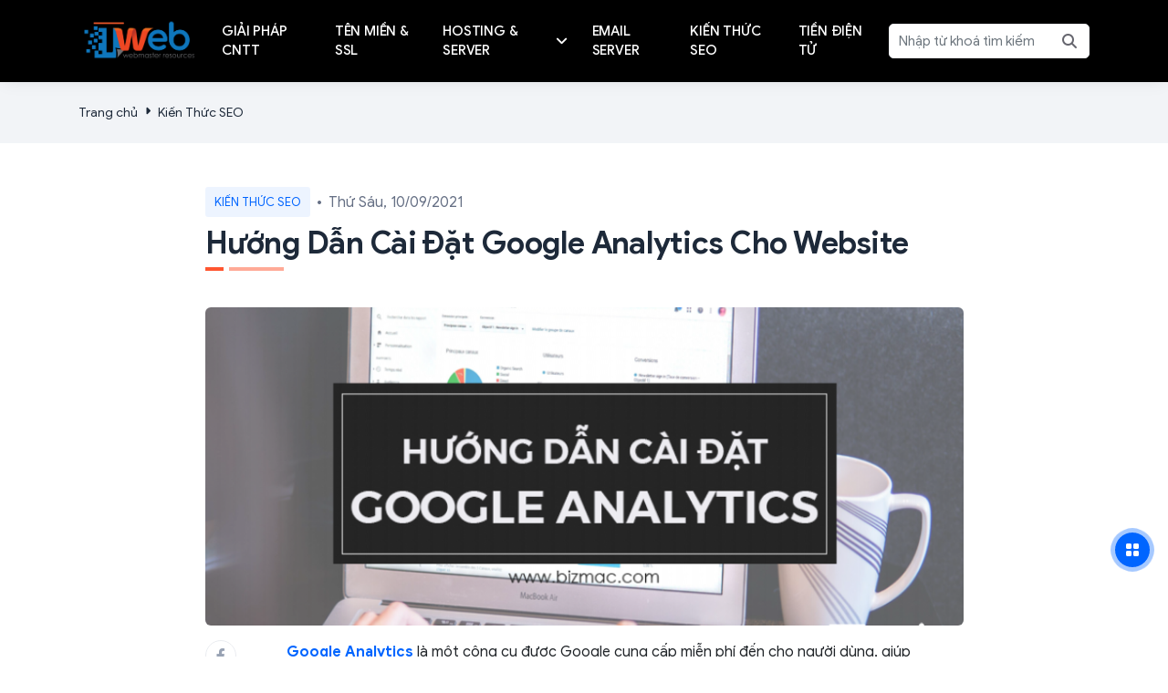

--- FILE ---
content_type: text/html; charset=utf-8
request_url: https://itweb.vn/huong-dan-cai-dat-google-analytics-cho-website.html
body_size: 13747
content:
<!DOCTYPE html>
<html lang="vi-VN">
<head>
    <meta charset="utf-8" />
    <meta http-equiv="X-UA-Compatible" content="IE=edge" />
    <meta name="viewport" content="width=device-width, initial-scale=1, shrink-to-fit=no" />
    
    <title>Hướng dẫn cài đặt Google Analytics</title>
<meta name="description" content="Cài đặt Google Analytics cho website giúp đem lại nhiều tiện ích cho doanh nghiệp." />

<meta name="keywords" content="Google Analytics" />
<!--SEO powered by BizMaC -->
<meta property="og:title" content="Hướng dẫn cài đặt Google Analytics" />
<meta property="og:url" content="https://itweb.vn/huong-dan-cai-dat-google-analytics-cho-website.html" />
<meta property="og:type" content="article" />
<meta property="og:image" content="https://itweb.vn/Media/SystemFiles/2025/08/itweb_huong-dan-cai-dat-google-analytics-cho-website_full_10182021_031804.png" />
<meta property="og:description" content="Cài đặt Google Analytics cho website giúp đem lại nhiều tiện ích cho doanh nghiệp." />
<meta property="og:site_name" content="iTWeb" />
<meta property="og:see_also" content="https://itweb.vn" />
<meta property="og:locale" content="vi_VN" />

<meta property="article:tag" content="Google Analytics"/>
<meta property="article:author" content="iTWeb" />
<meta name="twitter:card" content="summary" />
<meta name="twitter:url" content="https://itweb.vn/huong-dan-cai-dat-google-analytics-cho-website.html" />
<meta name="twitter:title" content="Hướng dẫn cài đặt Google Analytics" />
<meta name="twitter:description" content="Cài đặt Google Analytics cho website giúp đem lại nhiều tiện ích cho doanh nghiệp." />
<meta name="twitter:image" content="https://itweb.vn/Media/SystemFiles/2025/08/itweb_huong-dan-cai-dat-google-analytics-cho-website_full_10182021_031804.png" />
<meta name="distribution" content="global" />
<meta name="author" content="BizMaC" />
<meta name="generator" content="BizMaC(https://www.bizmac.com)" />
<meta name="copyright" content="BizMaC, Thiết kế website chuyên nghiệp" />
<meta name="search" content="always" />
<meta name="revisit-after" content="1 day" />
<meta name="robots" content="index,follow" />


    <link rel="shortcut icon" href="https://itweb.vn/Media/SystemFiles/2025/08/favicon-1-20250826111630.png" />
    <link href="/css/library.min.css?v=F1JvOfeM_3Bpj8BwmFqQkphdGRtdC1djW344rGQXjvs" rel="stylesheet" />
    <link href="/css/site.min.css?v=rEU6RlZpozDDulAYNmEofmTN4QveYA880-eEglDIngk" rel="stylesheet" />
    <script src="/lib/jquery/dist/jquery.min.js?v=zp0HUArZHsK1JMJwdk7EyaM-eDINjTdOxADt5Ij2JRs"></script>
    <meta http-equiv="REFRESH" content="1800"/>
<style>
blockquote {margin: 40px;padding: 0 0 0 20px;border-left: 3px solid #f76e0c;font-size: 17.5px;line-height: 1.7;}
.pane .pane-body {margin-top: -1px;padding: 0 0 5px 0;}
</style>
<script async src="https://pagead2.googlesyndication.com/pagead/js/adsbygoogle.js?client=ca-pub-0717391627289070"
     crossorigin="anonymous"></script>
</head>
<body>
    <div b-wemmzfmbo3 class="wrapper home-page" id="home-page">
        <header class="header" id="header">
    <div class="container d-flex">
        <h1 class="logo-full">
            <a href="/" title="iTWeb">
                <img class="logo" src="https://itweb.vn/Media/SystemFiles/2025/08/itweb-itweb-27582021-115811-20250826111624.png" alt="iTWeb" />
            </a>
        </h1>
        <nav class="navigate-dym" id="navigate">
            <div class="menu">
                <div class="menu-header">
                    <div class="tt-xl mb-0 text-uppercase fw-medium text-white">
                        Menu
                    </div>
                    <div class="close-menu btn-close" id="close-menu"></div>
                </div>
                <div class="menu-body">
                    <ul class="menu-slide">
                        <li class="d-lg-none">
                            <a href="/" title="Trang chủ" target="_self">
                                <span><span>Trang chủ</span></span>
                            </a>
                        </li>
                            <li>
                                <a href="/giai-phap-cntt/" title="Gi&#x1EA3;i Ph&#xE1;p CNTT" target="_self">
                                    <span><span>Gi&#x1EA3;i Ph&#xE1;p CNTT</span></span>
                                </a>
                            </li>
                            <li>
                                <a href="/ten-mien-ssl/" title="T&#xEA;n Mi&#x1EC1;n &amp; SSL" target="_self">
                                    <span><span>T&#xEA;n Mi&#x1EC1;n &amp; SSL</span></span>
                                </a>
                            </li>
                            <li>
                                <a href="/hosting-server/" title="Hosting &amp; Server" target="_self">
                                    <span><span>Hosting &amp; Server</span></span>
                                </a>
                                    <ul class="menu-slide-sub">
                                            <li>
                                                <a href="/networking/" title="Networking" target="_self">
                                                    <span><span>Networking</span></span>
                                                </a>
                                            </li>
                                            <li>
                                                <a href="/windows/" title="Windows" target="_self">
                                                    <span><span>Windows</span></span>
                                                </a>
                                            </li>
                                            <li>
                                                <a href="/linux/" title="Linux" target="_self">
                                                    <span><span>Linux</span></span>
                                                </a>
                                            </li>
                                            <li>
                                                <a href="/cpanel/" title="Cpanel" target="_self">
                                                    <span><span>Cpanel</span></span>
                                                </a>
                                            </li>
                                            <li>
                                                <a href="/direct-admin/" title="Direct Admin" target="_self">
                                                    <span><span>Direct Admin</span></span>
                                                </a>
                                            </li>
                                            <li>
                                                <a href="/plesk/" title="Plesk" target="_self">
                                                    <span><span>Plesk</span></span>
                                                </a>
                                            </li>
                                    </ul>
                            </li>
                            <li>
                                <a href="/email-server/" title="Email Server" target="_self">
                                    <span><span>Email Server</span></span>
                                </a>
                            </li>
                            <li>
                                <a href="/kien-thuc-seo/" title="Ki&#x1EBF;n Th&#x1EE9;c SEO" target="_self">
                                    <span><span>Ki&#x1EBF;n Th&#x1EE9;c SEO</span></span>
                                </a>
                            </li>
                            <li>
                                <a href="/tien-dien-tu/" title="Ti&#x1EC1;n &#x111;i&#x1EC7;n t&#x1EED;" target="_self">
                                    <span><span>Ti&#x1EC1;n &#x111;i&#x1EC7;n t&#x1EED;</span></span>
                                </a>
                            </li>
                    </ul>
                </div>
                <div class="menu-footer">
                    <div class="list-icon-social">
                    </div>
                </div>
            </div>
        </nav>
        <div class="header-right d-flex">
            <div class="form-search" id="form-search">
                <div class="text-group">
                    <div class="tt-md text-center">Tìm kiếm</div>
                    <div class="form-group m-0">
                        <input class="form-control search-biz" type="text" placeholder="Nhập từ khoá tìm kiếm" />
                        <button class="addon icon-submit far fa-search search-biz" type="button"></button>
                    </div>
                </div>
            </div>
            <div class="header-right-item search-item">
                <button class="icon toggle-form-search fa-light fa-search" id="search-toggle"></button>
            </div>
            <div class="header-right-item menu">
                <button class="btn-menu fa-light fa-bars" id="menu-toggle" role="button"></button>
            </div>
        </div>
    </div>
</header>
        
    <section class="block-bg block-breadcrumb">
        <div class="container">
            <nav arial-label="breadcrumb">
                <ol class="breadcrumb">
                    <li class="breadcrumb-item">
                        <a href="/" title="Trang chủ" target="_self">Trang chủ</a>
                    </li>
                        <li class="breadcrumb-item active">
                            <a href="/kien-thuc-seo/" title="Ki&#x1EBF;n Th&#x1EE9;c SEO" target="_self">Ki&#x1EBF;n Th&#x1EE9;c SEO</a>
                        </li>

                </ol>
            </nav>
        </div>
    </section>

        <main b-wemmzfmbo3 class="mainer">
            <section class="block-bg py-4 py-lg-5">
    <div class="container">
        <div class="content-master w-lg-90 w-xl-75 mx-auto">
            <div class="d-flex info-post align-items-center mb-2">
                    <a class="tag" href="/kien-thuc-seo/" title="Ki&#x1EBF;n Th&#x1EE9;c SEO">Ki&#x1EBF;n Th&#x1EE9;c SEO</a>
                <div class="datetime">Th&#x1EE9; S&#xE1;u, 10/09/2021</div>
            </div>
            <h1 class="tt-lg title-post mb-5">
                H&#x1B0;&#x1EDB;ng d&#x1EAB;n c&#xE0;i &#x111;&#x1EB7;t Google Analytics cho website
            </h1>
            <div class="thumb-res wide-sm rounded-2">
                <img class="fit-cover" src="https://itweb.vn/Media/SystemFiles/2025/08/itweb_huong-dan-cai-dat-google-analytics-cho-website_full_10182021_031804.png" alt="H&#x1B0;&#x1EDB;ng d&#x1EAB;n c&#xE0;i &#x111;&#x1EB7;t Google Analytics cho website" loading="eager" />
            </div>
            <div class="content-share">
                <div class="content-post w-lg-90 mx-auto">
                    <p><a href="https://analytics.google.com/"><strong>Google Analytics</strong></a> là một công cụ được Google cung cấp miễn phí đến cho người dùng, giúp cho họ có thể đo lường và nắm bắt được rõ hơn hành vi người dùng trên website của mình. Bài viết này sẽ đem đến bạn cách hướng dẫn sử dụng dành cho Google Analytics.</p>

<p>Phiên bản mới nhất của nền tảng phân tích web của Google, được gọi là <strong>Google Analytics 4</strong>, hiện đã có sẵn. Loại thuộc tính mới bao gồm mở rộng thông tin chi tiết về dự đoán, tích hợp sâu hơn với Google Ads, khả năng đo lường trên nhiều thiết bị và kiểm soát dữ liệu chi tiết hơn. Bài viết này sẽ hướng dẫn tạo property mới và cài đặt Google Analytics 4 mới bằng Google Tag Manager.</p>

<h2><strong>Tạo một thuộc tính mới (Property) cho Google Analytics 4</strong></h2>

<p>Bạn truy cập vào phần quản trị (Admin) trong tài khoản Google Analytics. Nhấn tạo mới thuộc tính</p>

<p><img alt="Tạo thuộc tính cho Google Analytics" src="/Media/Editor/images/huong-dan-cai-dat-google-analytics-4-tao-property.jpg" /></p>

<p>Tiếp theo bạn chọn loại thuộc tính “<strong>Apps and web</strong>” sau đó nhấn tiếp tục</p>

<p>&nbsp;<img alt="Chọn loại thuộc tính cho Google Analytics" src="/Media/Editor/images/huong-dan-cai-dat-google-analytics-4-chon-thuoc-tinh-app-and-web.jpg" /></p>

<p>Tiếp theo bạn điền thông tin thuộc tính mới cho Google Analytics 4 như:</p>

<ul>
	<li>Tên thuộc tính</li>
	<li>Ngành nghề</li>
	<li>Múi giờ</li>
	<li>Loại tiền tệ</li>
	<li>Nhấn “<strong>Save</strong>” để tiếp tục cài đặt</li>
</ul>

<p><img alt="Hướng dẫn cài đặt Google Analytics chọn thuộc tính" src="/Media/Editor/images/huong-dan-cai-dat-google-analytics-4-chon-thuoc-tinh-dien-thong-tin-thuoc-tinh.jpg" /></p>

<p>Tiếp theo chọn loại thu thập dữ liệu trong Google Analytics 4 là “<strong>web</strong>”</p>

<p><img alt="Hướng dẫn cài đặt Google Analytics chọn thuộc tính web" src="/Media/Editor/images/huong-dan-cai-dat-google-analytics-4-chon-thuoc-tinh-web.jpg" /></p>

<p>Sau đó cài đặt thông tin thu thập dữ liệu cho website của bạn, sau đó nhấn “<strong>Create stream</strong>” để tiếp tục cài đặt.</p>

<p><img alt="Hướng dẫn cài đặt Google Analytics chọn thuộc tính web" src="/Media/Editor/images/huong-dan-cai-dat-google-analytics-4-1.jpg" /></p>

<p>Sau khi nhấn “create stream” màn hình tiếp theo sẽ hiển thị thông tin về thuộc tính và cách cài đặt. <strong>Lưu ý mã Measurement ID</strong> mã này dùng để cài đặt trong phần nhập mã ID trong thẻ Google Analytics 4 của Google Tag Manager.</p>

<p><img alt="Hướng dẫn cài đặt Google Analytics 4" src="/Media/Editor/images/huong-dan-cai-dat-google-analytics-4-1.jpg" />Tới bước này thì chúng ta đã hoàn thành cài đặt thuộc tính (Property) trong tài khoản Google Analytics cho Google Analytics 4. Bước tiếp theo chúng ta cùng cài đặt nó lên website thông qua Google Tag Manager</p>

<h2><strong>Cấu hình Google Analytics 4 bằng Google Tag Manager</strong></h2>

<p>Bạn truy cập vào <a href="https://tagmanager.google.com/"><span style="color:#3498db;">Google Tag Manage</span></a>r hiện tại (nếu chưa có bạn có thể tạo mới) sau đó tạo thẻ mới trong GTM (Google Tag Manager)</p>

<blockquote>
<p><a href="https://bizmac.com/blog/tin-cong-nghe/cach-tao-tai-khoan-google-tag-manager.html"><span style="font-size:20px;">Hướng dẫn tạo Google Tag Manager</span></a></p>
</blockquote>

<p><img alt="Cài đặt Google Analytics bằng Google Tag Manager" src="/Media/Editor/images/cai-dat-google-analytics-4-bang-google-tag-manager-buoc-nhap-id(1).jpg" /></p>

<p>Tiếp theo bạn nhấn chọn loại thẻ “Google Analytics: GA4 Configuration”</p>

<p><img alt="Cài đặt Google Anakytics bằng Google Tag Manager" src="/Media/Editor/images/cai-dat-google-analytics-4-bang-google-tag-manager-buoc-chon-loai-the.jpg" /></p>

<p>Tiếp theo bạn nhập Measurement ID</p>

<ul>
	<li>Bạn quay lại tài khoản Google Analytics ở phần tạo thuộc tính để lấy measurement ID.</li>
	<li>Chọn loại trigger: All pages</li>
	<li>Lưu lại</li>
</ul>

<p><img alt="Cài đặt Google Analytics bằng Google Tag Manager bước nhập id" src="/Media/Editor/images/cai-dat-google-analytics-4-bang-google-tag-manager-buoc-nhap-id(2).jpg" /></p>

<p>Cuối cùng bạn “Submit” để thẻ bắt đầu hoạt động</p>

                </div>
                <div class="social-share social-stick">
                    <a class="btn rounded-circle btn-zalo zalo-share-button" data-customize="true" data-href="https://itweb.vn/huong-dan-cai-dat-google-analytics-cho-website.html" data-oaid="1" title="Zalo" data-title="Zalo">
                        <span class="iconify" data-icon="simple-icons:zalo"></span>
                    </a>
                    <a class="btn rounded-circle btn-twitter" href="https://twitter.com/intent/tweet?original_referer=https://itweb.vn/huong-dan-cai-dat-google-analytics-cho-website.html&amp;via=" onclick="javascript:window.open(this.href,'', 'menubar=no,toolbar=no,resizable=yes,scrollbars=yes,height=600,width=600');return false;" title="X" target="_self">
                        <i class="fab fa-x-twitter"></i>
                    </a>
                    <a class="btn rounded-circle btn-facebook" href="https://www.facebook.com/sharer/sharer.php?u=https://itweb.vn/huong-dan-cai-dat-google-analytics-cho-website.html" onclick="javascript:window.open(this.href,'', 'menubar=no,toolbar=no,resizable=yes,scrollbars=yes,height=600,width=600');return false;" title="Facebook" target="_self">
                        <i class="fab fa-facebook-f"></i>
                    </a>
                </div>
            </div>
        </div>
            <div class="other-post w-lg-90 mx-auto py-4 py-lg-45">
                <div class="slideOtherPost-wrapper">
                    <div class="d-flex align-items-center justify-content-between">
                        <div>
                            <div class="tt-md title-box">Tin khác</div>
                        </div>
                        <div class="group-button">
                            <a class="swiper-button prev" href="#" title="">
                                <i class="fa fa-caret-left"></i>
                            </a>
                            <a class="swiper-button next" href="#" title="">
                                <i class="fa fa-caret-right"></i>
                            </a>
                        </div>
                    </div>
                    <div class="slideOtherPost-o swiper">
                        <div class="swiper-wrapper">
                                <div class="swiper-slide">
                                    <div class="block">
                                        <a class="absolute" title="Kh&#xE1;m ph&#xE1; Top 20 xu h&#x1B0;&#x1EDB;ng thi&#x1EBF;t k&#x1EBF; website b&#xF9;ng n&#x1ED5;, khu&#x1EA5;y &#x111;&#x1EA3;o n&#x103;m 2023" href="/kham-pha-top-20-xu-huong-thiet-ke-website-bung-no-khuay-dao-nam-2023.html"></a>
                                        <div class="thumb-res wide">
                                            <img class="lozad" data-src="https://itweb.vn/Media/SystemFiles/2025/08/itweb_kham-pha-top-20-xu-huong-thiet-ke-website-bung-no-khuay-dao-nam-2023_thumb_31412023_094122.png" alt="Kh&#xE1;m ph&#xE1; Top 20 xu h&#x1B0;&#x1EDB;ng thi&#x1EBF;t k&#x1EBF; website b&#xF9;ng n&#x1ED5;, khu&#x1EA5;y &#x111;&#x1EA3;o n&#x103;m 2023" src="[data-uri]" loading="lazy" />
                                        </div>
                                        <div class="info">
                                            <h3 class="tt">
                                                Kh&#xE1;m ph&#xE1; Top 20 xu h&#x1B0;&#x1EDB;ng thi&#x1EBF;t k&#x1EBF; website b&#xF9;ng n&#x1ED5;, khu&#x1EA5;y &#x111;&#x1EA3;o n&#x103;m 2023
                                            </h3>
                                            <div class="desc">
                                                Xu hướng thiết kế website hợp thời đại c&#243; thể n&#226;ng tầm thương hiệu cho doanh nghiệp trong mắt kh&#225;ch h&#224;ng. B&#234;n cạnh đ&#243;, một website hợp thời đại cũng khiến doanh nghiệp được ấn tượng v&#224; dễ tạo niềm tin hơn. H&#227;y c&#249;ng ch&#250;ng t&#244;i t&#236;m hiểu những lợi &#237;ch của thiết kế website hợp xu hướng v&#224; gợi &#253; 20 xu hướng thiết kế nh&#233;!
                                            </div>
                                        </div>
                                    </div>
                                </div>
                                <div class="swiper-slide">
                                    <div class="block">
                                        <a class="absolute" title="Backlink l&#xE0; g&#xEC;? Vai tr&#xF2; c&#x1EE7;a Backlink trong SEO l&#xE0; g&#xEC;?" href="/backlink-la-gi-vai-tro-cua-backlink-trong-seo-la-gi.html"></a>
                                        <div class="thumb-res wide">
                                            <img class="lozad" data-src="https://itweb.vn/Media/SystemFiles/2025/08/itweb_backlink-la-gi-vai-tro-cua-backlink-trong-seo-la-gi_thumb_18112022_101135.png" alt="Backlink l&#xE0; g&#xEC;? Vai tr&#xF2; c&#x1EE7;a Backlink trong SEO l&#xE0; g&#xEC;?" src="[data-uri]" loading="lazy" />
                                        </div>
                                        <div class="info">
                                            <h3 class="tt">
                                                Backlink l&#xE0; g&#xEC;? Vai tr&#xF2; c&#x1EE7;a Backlink trong SEO l&#xE0; g&#xEC;?
                                            </h3>
                                            <div class="desc">
                                                Nếu bạn muốn kinh doanh online th&#224;nh c&#244;ng th&#236; bắt buộc bạn phải sử dụng &#237;t nhất một k&#234;nh marketing. Hi&#234;n tại ở thị trường Việt Nam, c&#225;c doanh nghiệp, cửa h&#224;ng thường sử dụng c&#225;c k&#234;nh marketing online th&#244;ng dụng như chạy quảng c&#225;o Facebook, chạy quảng c&#225;o Google Adwords, tiếp thị tr&#234;n Zalo, v&#224; SEO website. Trong số c&#225;c k&#234;nh marketing kể tr&#234;n th&#236; seo web l&#224; c&#225;ch l&#224;m l&#226;u đời, được nhiều người chọn lựa l&#224;m k&#234;nh marketing ch&#237;nh, chủ đạo. Để bắt đầu seo website l&#234;n top th&#236; c&#243; nhiều việc cần l&#224;m, nhiều kh&#225;i niệm cần nắm r&#245;. Trong đ&#243; nổi trội nhất l&#224; kh&#225;i niệm content v&#224; Backlink l&#224; g&#236;? Trong b&#224;i viết h&#244;m nay, ch&#250;ng ta sẽ c&#249;ng đi v&#224;o t&#236;m hiểu Backlink l&#224; g&#236;? Vai tr&#242; trong việc seo của Backlink l&#224; g&#236;?
                                            </div>
                                        </div>
                                    </div>
                                </div>
                                <div class="swiper-slide">
                                    <div class="block">
                                        <a class="absolute" title="Kh&#xE1;i ni&#x1EC7;m v&#x1EC1; Bounce rate v&#xE0; c&#xE1;ch t&#xED;nh to&#xE1;n Bounce Rate trong Google Analytics" href="/khai-niem-ve-bounce-rate-va-cach-tinh-toan-bounce-rate-trong-google-analytics.html"></a>
                                        <div class="thumb-res wide">
                                            <img class="lozad" data-src="https://itweb.vn/Media/SystemFiles/2025/08/itweb_khai-niem-ve-bounce-rate-va-cach-tinh-toan-bounce-rate-trong-google-analytics_thumb_10512022_095147.png" alt="Kh&#xE1;i ni&#x1EC7;m v&#x1EC1; Bounce rate v&#xE0; c&#xE1;ch t&#xED;nh to&#xE1;n Bounce Rate trong Google Analytics" src="[data-uri]" loading="lazy" />
                                        </div>
                                        <div class="info">
                                            <h3 class="tt">
                                                Kh&#xE1;i ni&#x1EC7;m v&#x1EC1; Bounce rate v&#xE0; c&#xE1;ch t&#xED;nh to&#xE1;n Bounce Rate trong Google Analytics
                                            </h3>
                                            <div class="desc">
                                                Một trong c&#225;c chỉ số quan trọng trong việc đ&#225;nh gi&#225; v&#224; ph&#226;n t&#237;ch chất lượng Website m&#224; c&#225;c doanh nghiệp cần để t&#226;m ng&#224;y nay ch&#237;nh l&#224; Bounce Rate. B&#224;i viết dưới đ&#226;y sẽ l&#224; những th&#244;ng tin cần thiết li&#234;n quan đến Bounce Rate. 
                                            </div>
                                        </div>
                                    </div>
                                </div>
                                <div class="swiper-slide">
                                    <div class="block">
                                        <a class="absolute" title="Anchor Text l&#xE0; g&#xEC;? C&#xF3; bao nhi&#xEA;u lo&#x1EA1;i Anchor Text?" href="/anchor-text-la-gi-co-bao-nhieu-loai-anchor-text.html"></a>
                                        <div class="thumb-res wide">
                                            <img class="lozad" data-src="https://itweb.vn/Media/SystemFiles/2025/08/itweb_anchor-text-la-gi-co-bao-nhieu-loai-anchor-text_thumb_24362022_093617.jpg" alt="Anchor Text l&#xE0; g&#xEC;? C&#xF3; bao nhi&#xEA;u lo&#x1EA1;i Anchor Text?" src="[data-uri]" loading="lazy" />
                                        </div>
                                        <div class="info">
                                            <h3 class="tt">
                                                Anchor Text l&#xE0; g&#xEC;? C&#xF3; bao nhi&#xEA;u lo&#x1EA1;i Anchor Text?
                                            </h3>
                                            <div class="desc">
                                                Anchor Text l&#224; g&#236;?&#160;Ch&#250;ng c&#243; tầm quan trọng như thế n&#224;o trong SEO? Hoặc mật độ bao nhi&#234;u v&#224; c&#225;ch d&#249;ng như thế n&#224;o cho hợp l&#253;… Tất cả c&#225;c th&#244;ng tin về Anchor Text sẽ được&#160;chia sẻ trong b&#224;i viết dưới đ&#226;y.
                                            </div>
                                        </div>
                                    </div>
                                </div>
                                <div class="swiper-slide">
                                    <div class="block">
                                        <a class="absolute" title="L&#x1EE3;i &#xED;ch t&#x1EEB; vi&#x1EC7;c r&#xFA;t g&#x1ECD;n URL l&#xE0; g&#xEC;?" href="/loi-ich-tu-viec-rut-gon-url-la-gi.html"></a>
                                        <div class="thumb-res wide">
                                            <img class="lozad" data-src="https://itweb.vn/Media/SystemFiles/2025/08/itweb_loi-ich-tu-viec-rut-gon-url-la-gi_thumb_18102021_091003.png" alt="L&#x1EE3;i &#xED;ch t&#x1EEB; vi&#x1EC7;c r&#xFA;t g&#x1ECD;n URL l&#xE0; g&#xEC;?" src="[data-uri]" loading="lazy" />
                                        </div>
                                        <div class="info">
                                            <h3 class="tt">
                                                L&#x1EE3;i &#xED;ch t&#x1EEB; vi&#x1EC7;c r&#xFA;t g&#x1ECD;n URL l&#xE0; g&#xEC;?
                                            </h3>
                                            <div class="desc">
                                                T&#236;m hiểu về những lợi &#237;ch cần biết từ việc r&#250;t gọn URL. R&#250;t gọn URL ch&#237;nh l&#224; một c&#244;ng cụ hỗ trợ cho qu&#225; tr&#236;nh “n&#233;n” những đường link website d&#224;i trở n&#234;n ngắn gọn hơn. Lợi &#237;ch từ việc r&#250;t gọn URL l&#224; g&#236;?
                                            </div>
                                        </div>
                                    </div>
                                </div>
                                <div class="swiper-slide">
                                    <div class="block">
                                        <a class="absolute" title="8 b&#x1B0;&#x1EDB;c thi&#x1EBF;t l&#x1EAD;p Google Adwords cho ng&#x1B0;&#x1EDD;i m&#x1EDB;i b&#x1EAF;t &#x111;&#x1EA7;u" href="/8-buoc-thiet-lap-google-adwords-cho-nguoi-moi-bat-dau.html"></a>
                                        <div class="thumb-res wide">
                                            <img class="lozad" data-src="https://itweb.vn/Media/SystemFiles/2025/08/itweb_8-buoc-thiet-lap-google-adwords-cho-nguoi-moi-bat-dau_thumb_04542021_095445.jpg" alt="8 b&#x1B0;&#x1EDB;c thi&#x1EBF;t l&#x1EAD;p Google Adwords cho ng&#x1B0;&#x1EDD;i m&#x1EDB;i b&#x1EAF;t &#x111;&#x1EA7;u" src="[data-uri]" loading="lazy" />
                                        </div>
                                        <div class="info">
                                            <h3 class="tt">
                                                8 b&#x1B0;&#x1EDB;c thi&#x1EBF;t l&#x1EAD;p Google Adwords cho ng&#x1B0;&#x1EDD;i m&#x1EDB;i b&#x1EAF;t &#x111;&#x1EA7;u
                                            </h3>
                                            <div class="desc">
                                                Hướng dẫn 8 bước chạy Google Adwords d&#224;nh cho người mới bắt đầu
                                            </div>
                                        </div>
                                    </div>
                                </div>
                                <div class="swiper-slide">
                                    <div class="block">
                                        <a class="absolute" title="Top 5 d&#x1ECB;ch v&#x1EE5; thi&#x1EBF;t k&#x1EBF; website uy t&#xED;n t&#x1EA1;i TPHCM" href="/top-5-dich-vu-thiet-ke-website-uy-tin-tai-tphcm.html"></a>
                                        <div class="thumb-res wide">
                                            <img class="lozad" data-src="https://itweb.vn/Media/SystemFiles/2025/08/itweb_top-5-dich-vu-thiet-ke-website-uy-tin-tai-tphcm_thumb_22562021_035612.jpg" alt="Top 5 d&#x1ECB;ch v&#x1EE5; thi&#x1EBF;t k&#x1EBF; website uy t&#xED;n t&#x1EA1;i TPHCM" src="[data-uri]" loading="lazy" />
                                        </div>
                                        <div class="info">
                                            <h3 class="tt">
                                                Top 5 d&#x1ECB;ch v&#x1EE5; thi&#x1EBF;t k&#x1EBF; website uy t&#xED;n t&#x1EA1;i TPHCM
                                            </h3>
                                            <div class="desc">
                                                C&#244;ng ty thiết kế website n&#224;o uy t&#237;n&#160;tại TPHCM?
                                            </div>
                                        </div>
                                    </div>
                                </div>
                                <div class="swiper-slide">
                                    <div class="block">
                                        <a class="absolute" title="B&#x1EA1;n mu&#x1ED1;n startup? &#x110;&#x1EEB;ng qu&#xEA;n tham kh&#x1EA3;o ngay nh&#x1EEF;ng website startup sau" href="/ban-muon-startup-dung-quen-tham-khao-ngay-nhung-website-startup-sau.html"></a>
                                        <div class="thumb-res wide">
                                            <img class="lozad" data-src="https://itweb.vn/Media/SystemFiles/2025/08/itweb_ban-muon-startup-dung-quen-tham-khao-ngay-nhung-website-startup-sau_thumb_24182021_091803.jpg" alt="B&#x1EA1;n mu&#x1ED1;n startup? &#x110;&#x1EEB;ng qu&#xEA;n tham kh&#x1EA3;o ngay nh&#x1EEF;ng website startup sau" src="[data-uri]" loading="lazy" />
                                        </div>
                                        <div class="info">
                                            <h3 class="tt">
                                                B&#x1EA1;n mu&#x1ED1;n startup? &#x110;&#x1EEB;ng qu&#xEA;n tham kh&#x1EA3;o ngay nh&#x1EEF;ng website startup sau
                                            </h3>
                                            <div class="desc">
                                                C&#249;ng với sự nhộn nhịp của nền kinh tế th&#236; startup ch&#237;nh l&#224; loại h&#236;nh kinh doanh đang c&#243; sự ph&#225;t triển vượt trội.
                                            </div>
                                        </div>
                                    </div>
                                </div>
                                <div class="swiper-slide">
                                    <div class="block">
                                        <a class="absolute" title="Top nh&#x1EEF;ng c&#xF4;ng c&#x1EE5; SEO cho website n&#x103;m 2021" href="/top-nhung-cong-cu-seo-cho-website-nam-2021.html"></a>
                                        <div class="thumb-res wide">
                                            <img class="lozad" data-src="https://itweb.vn/Media/SystemFiles/2025/08/itweb_top-nhung-cong-cu-seo-cho-website-nam-2021_thumb_18482021_094847.jpg" alt="Top nh&#x1EEF;ng c&#xF4;ng c&#x1EE5; SEO cho website n&#x103;m 2021" src="[data-uri]" loading="lazy" />
                                        </div>
                                        <div class="info">
                                            <h3 class="tt">
                                                Top nh&#x1EEF;ng c&#xF4;ng c&#x1EE5; SEO cho website n&#x103;m 2021
                                            </h3>
                                            <div class="desc">
                                                Một website với thứ hạng xếp hạng cao tr&#234;n Google sẽ ch&#237;nh l&#224; những lợi thế m&#224; doanh nghiệp n&#224;o cũng mong muốn.
                                            </div>
                                        </div>
                                    </div>
                                </div>
                                <div class="swiper-slide">
                                    <div class="block">
                                        <a class="absolute" title="Nh&#x1EEF;ng &#x111;i&#x1EC1;u c&#x1EA7;n bi&#x1EBF;t khi thi&#x1EBF;t k&#x1EBF; Footer Website" href="/nhung-dieu-can-biet-khi-thiet-ke-footer-website.html"></a>
                                        <div class="thumb-res wide">
                                            <img class="lozad" data-src="https://itweb.vn/Media/SystemFiles/2025/08/itweb_nhung-dieu-can-biet-khi-thiet-ke-footer-website_thumb_31362021_093636.jpg" alt="Nh&#x1EEF;ng &#x111;i&#x1EC1;u c&#x1EA7;n bi&#x1EBF;t khi thi&#x1EBF;t k&#x1EBF; Footer Website" src="[data-uri]" loading="lazy" />
                                        </div>
                                        <div class="info">
                                            <h3 class="tt">
                                                Nh&#x1EEF;ng &#x111;i&#x1EC1;u c&#x1EA7;n bi&#x1EBF;t khi thi&#x1EBF;t k&#x1EBF; Footer Website
                                            </h3>
                                            <div class="desc">
                                                Footer website l&#224; phần dưới c&#249;ng của website, đ&#243; l&#224; điểm kết của một trang web. Footer cũng c&#243; nhiều loại.
                                            </div>
                                        </div>
                                    </div>
                                </div>
                        </div>
                    </div>
                </div>
            </div>
    </div>
</section>

        </main>
        <footer class="footer">
    <div class="container">
        <div class="row gx-xl-5">
            <div class="footer-col col-md-12 footer-logo">
                <a class="logo-full" href="/" title="iTWeb">
                    <img class="logo" src="https://itweb.vn/Media/SystemFiles/2025/08/itweb-itweb-27582021-115811-20250826111627.png" alt="iTWeb" />
                </a>
                    <ul class="list-menu">
                            <li>
                                <a href="/giai-phap-cntt/" title="Gi&#x1EA3;i Ph&#xE1;p CNTT" target="_self">
                                    Gi&#x1EA3;i Ph&#xE1;p CNTT
                                </a>
                            </li>
                            <li>
                                <a href="/ten-mien-ssl/" title="T&#xEA;n Mi&#x1EC1;n &amp; SSL" target="_self">
                                    T&#xEA;n Mi&#x1EC1;n &amp; SSL
                                </a>
                            </li>
                            <li>
                                <a href="/hosting-server/" title="Hosting &amp; Server" target="_self">
                                    Hosting &amp; Server
                                </a>
                            </li>
                            <li>
                                <a href="/email-server/" title="Email Server" target="_self">
                                    Email Server
                                </a>
                            </li>
                            <li>
                                <a href="/kien-thuc-seo/" title="Ki&#x1EBF;n Th&#x1EE9;c SEO" target="_self">
                                    Ki&#x1EBF;n Th&#x1EE9;c SEO
                                </a>
                            </li>
                            <li>
                                <a href="/tien-dien-tu/" title="Ti&#x1EC1;n &#x111;i&#x1EC7;n t&#x1EED;" target="_self">
                                    Ti&#x1EC1;n &#x111;i&#x1EC7;n t&#x1EED;
                                </a>
                            </li>
                    </ul>
                <div class="desc text-center w-md-75 w-lg-50 mx-auto">
                    itweb.vn - Chia sẻ thông tin công nghệ, đánh giá phần cứng, di động, thể thao điện tử cho giới trẻ. <br/>Liên hệ: <span class="text-nowrap"> <a href="mailto:info@itweb.vn" title="" target="_blank" >info@itweb.vn</a ></span
                </div>
                <div class="list-icon-social">

                </div>
            </div>
        </div>
    </div>
    <div class="copyr">
        <div class="container">
            <div class="row justify-content-between align-items-center g-1">
                <div class="col-12 col-md-6 order-md-1 text-center text-md-start">
                    <div class="">
                        © 2024 <b>iTWeb[.vn]</b>.
                        <span class="text-nowrap">
                            Powered by
                            <a href="//bizmac.com" title="BizMaC, Thiết kế website chuyên nghiệp" target="_blank">BizMaC</a>
                        </span>
                    </div>
                </div>
            </div>
        </div>
    </div>
</footer>
        

    </div>
    <div b-wemmzfmbo3 class="icon-stick">
        <div b-wemmzfmbo3 class="group-stick">
            <div b-wemmzfmbo3 class="ball-show">
                <i b-wemmzfmbo3 class="fa-solid fa-grid-2"></i>
            </div>
            <div b-wemmzfmbo3 class="pane-toggle">
                <div b-wemmzfmbo3 class="list-icon-social">
                </div>
            </div>
        </div>
        <button b-wemmzfmbo3 class="fa-solid fa-angle-up" id="backtop" role="button"></button>
    </div>
    <input name="__RequestVerificationToken" type="hidden" value="CfDJ8PRcJyXoIZFHtUwoOssctqbOaBaqwIfMSCoSU2YssNGPxIM_SdDXMXLE6eciOsvPDVlkqLtoMqiiw9bC9gGdm5VnagFjyOF2nq_wxn6jYBrfMZ98tLShRpCWgm4Z5sFemjThXidKokf1qLSDDd-WmUU" />
    <script src="/js/libraries.min.js?v=qTcH01IhfKrwjhjSiz0e-rMkbQEdsYdA0ztTrs7Mlaw"></script>
    <script src="/js/site.min.js?v=n3yvyxdVLaOfxep6p2PDp4ZI8_9l4c1S-7w3ZsATbE8"></script>
    <script src="/js/bizmac.min.js?v=pu5PdMqp56CBrtYIP9w-fWKgd2KOCnsj4m8KFyv2a0I"></script>
    <script async src="https://sp.zalo.me/plugins/sdk.js"></script>
    <script src="/css/js/extension.js"></script>
    <script type="text/javascript" nonce="Y8RvdvEwhUCRjyHROqhu5g==">
        $(function(){
            bindCommonEvents();
            // bindEventsCart();
            // loadCart();
        });
    </script>
    
    <script type="text/javascript" nonce="Y8RvdvEwhUCRjyHROqhu5g==">
        $(function () {
            //Popup
            const popupDelayTime = Math.max(Number('5') || 5, 5);
            setTimeout(common.showPopup, popupDelayTime * 1000);
        });
    </script>

    
</body>
</html>


--- FILE ---
content_type: text/html; charset=utf-8
request_url: https://www.google.com/recaptcha/api2/aframe
body_size: 260
content:
<!DOCTYPE HTML><html><head><meta http-equiv="content-type" content="text/html; charset=UTF-8"></head><body><script nonce="itHkRo6BXrDPYEi9MqQKDQ">/** Anti-fraud and anti-abuse applications only. See google.com/recaptcha */ try{var clients={'sodar':'https://pagead2.googlesyndication.com/pagead/sodar?'};window.addEventListener("message",function(a){try{if(a.source===window.parent){var b=JSON.parse(a.data);var c=clients[b['id']];if(c){var d=document.createElement('img');d.src=c+b['params']+'&rc='+(localStorage.getItem("rc::a")?sessionStorage.getItem("rc::b"):"");window.document.body.appendChild(d);sessionStorage.setItem("rc::e",parseInt(sessionStorage.getItem("rc::e")||0)+1);localStorage.setItem("rc::h",'1768995417083');}}}catch(b){}});window.parent.postMessage("_grecaptcha_ready", "*");}catch(b){}</script></body></html>

--- FILE ---
content_type: text/css
request_url: https://itweb.vn/css/library.min.css?v=F1JvOfeM_3Bpj8BwmFqQkphdGRtdC1djW344rGQXjvs
body_size: 109217
content:
@charset "UTF-8";@import url(https://cdn.bizmac.io/vendors/bootstrap/bootstrap-icons.css);@import url(https://cdn.bizmac.io/vendors/fonts/Awesome/all.css);:root{--bs-blue:#0d6efd;--bs-indigo:#6610f2;--bs-purple:#6f42c1;--bs-pink:#d63384;--bs-red:#dc3545;--bs-orange:#fd7e14;--bs-yellow:#ffc107;--bs-green:#198754;--bs-teal:#20c997;--bs-cyan:#0dcaf0;--bs-white:#fff;--bs-gray:#6c757d;--bs-gray-dark:#343a40;--bs-primary:#0065ff;--bs-secondary:#ff5630;--bs-success:#00c851;--bs-info:#33b5e5;--bs-warning:#ffbb33;--bs-danger:#ff4444;--bs-light:#f4f4f4;--bs-dark:#232330;--bs-dark-primary:#0051cc;--bs-gray:#bfbdc1;--bs-lighter:#f3f4f8;--bs-phone:#0d47a1;--bs-desc:#667085;--bs-facebook:#4267b2;--bs-youtube:#f00;--bs-twitter:#000;--bs-pinterest:#e11151;--bs-envelope:#c92500;--bs-linkedin:#0077b5;--bs-instagram:#780cdf;--bs-facebook-messenger:#1d82ff;--bs-tiktok:#000000;--bs-whatsapp:#25d366;--bs-spotify:#1ed760;--bs-zalo:#0a68fe;--bs-font-sans-serif:system-ui,-apple-system,"Segoe UI",Roboto,"Helvetica Neue",Arial,"Noto Sans","Liberation Sans",sans-serif,"Apple Color Emoji","Segoe UI Emoji","Segoe UI Symbol","Noto Color Emoji";--bs-font-monospace:SFMono-Regular,Menlo,Monaco,Consolas,"Liberation Mono","Courier New",monospace;--bs-gradient:linear-gradient(180deg, rgba(255, 255, 255, 0.15), rgba(255, 255, 255, 0))}*,::after,::before{box-sizing:border-box}@media (prefers-reduced-motion:no-preference){:root{scroll-behavior:smooth}}body{margin:0;font-family:var(--bs-font-sans-serif);font-size:1rem;font-weight:400;line-height:1.4;color:#212529;background-color:#fff;-webkit-text-size-adjust:100%;-webkit-tap-highlight-color:transparent}hr{margin:1rem 0;color:inherit;background-color:currentColor;border:0;opacity:.25}hr:not([size]){height:1px}.h1,.h2,.h3,.h4,.h5,.h6,h1,h2,h3,h4,h5,h6{margin-top:0;margin-bottom:.5rem;font-weight:500;line-height:1.2}.h1,h1{font-size:calc(1.375rem + 1.5vw)}@media (min-width:1200px){.h1,h1{font-size:2.5rem}}.h2,h2{font-size:calc(1.325rem + .9vw)}@media (min-width:1200px){.h2,h2{font-size:2rem}}.h3,h3{font-size:calc(1.3rem + .6vw)}@media (min-width:1200px){.h3,h3{font-size:1.75rem}}.h4,h4{font-size:calc(1.275rem + .3vw)}@media (min-width:1200px){.h4,h4{font-size:1.5rem}}.h5,h5{font-size:1.25rem}.h6,h6{font-size:1rem}p{margin-top:0;margin-bottom:1rem}abbr[data-bs-original-title],abbr[title]{text-decoration:underline dotted;cursor:help;text-decoration-skip-ink:none}address{margin-bottom:1rem;font-style:normal;line-height:inherit}ol,ul{padding-left:2rem}dl,ol,ul{margin-top:0;margin-bottom:1rem}ol ol,ol ul,ul ol,ul ul{margin-bottom:0}dt{font-weight:700}dd{margin-bottom:.5rem;margin-left:0}blockquote{margin:0 0 1rem}b,strong{font-weight:bolder}.small,small{font-size:.875em}.mark,mark{padding:.2em;background-color:#fcf8e3}sub,sup{position:relative;font-size:.75em;line-height:0;vertical-align:baseline}sub{bottom:-.25em}sup{top:-.5em}a{color:#0065ff;text-decoration:underline}a:hover{color:#0051cc}a:not([href]):not([class]),a:not([href]):not([class]):hover{color:inherit;text-decoration:none}code,kbd,pre,samp{font-family:var(--bs-font-monospace);font-size:1em;direction:ltr;unicode-bidi:bidi-override}pre{display:block;margin-top:0;margin-bottom:1rem;overflow:auto;font-size:.875em}pre code{font-size:inherit;color:inherit;word-break:normal}code{font-size:.875em;color:#d63384;word-wrap:break-word}a>code{color:inherit}kbd{padding:.2rem .4rem;font-size:.875em;color:#fff;background-color:#212529;border-radius:.2rem}kbd kbd{padding:0;font-size:1em;font-weight:700}figure{margin:0 0 1rem}img,svg{vertical-align:middle}table{caption-side:bottom;border-collapse:collapse}caption{padding-top:.5rem;padding-bottom:.5rem;color:#6c757d;text-align:left}th{text-align:inherit;text-align:-webkit-match-parent}tbody,td,tfoot,th,thead,tr{border-color:inherit;border-style:solid;border-width:0}label{display:inline-block}button{border-radius:0}button:focus:not(:focus-visible){outline:0}button,input,optgroup,select,textarea{margin:0;font-family:inherit;font-size:inherit;line-height:inherit}button,select{text-transform:none}[role=button]{cursor:pointer}select{word-wrap:normal}select:disabled{opacity:1}[list]::-webkit-calendar-picker-indicator{display:none}[type=button],[type=reset],[type=submit],button{-webkit-appearance:button}[type=button]:not(:disabled),[type=reset]:not(:disabled),[type=submit]:not(:disabled),button:not(:disabled){cursor:pointer}::-moz-focus-inner{padding:0;border-style:none}textarea{resize:vertical}fieldset{min-width:0;padding:0;margin:0;border:0}legend{float:left;width:100%;padding:0;margin-bottom:.5rem;font-size:calc(1.275rem + .3vw);line-height:inherit}@media (min-width:1200px){legend{font-size:1.5rem}}legend+*{clear:left}::-webkit-datetime-edit-day-field,::-webkit-datetime-edit-fields-wrapper,::-webkit-datetime-edit-hour-field,::-webkit-datetime-edit-minute,::-webkit-datetime-edit-month-field,::-webkit-datetime-edit-text,::-webkit-datetime-edit-year-field{padding:0}::-webkit-inner-spin-button{height:auto}[type=search]{outline-offset:-2px;-webkit-appearance:textfield}::-webkit-search-decoration{-webkit-appearance:none}::-webkit-color-swatch-wrapper{padding:0}::file-selector-button{font:inherit}::-webkit-file-upload-button{font:inherit;-webkit-appearance:button}output{display:inline-block}iframe{border:0}summary{display:list-item;cursor:pointer}progress{vertical-align:baseline}[hidden]{display:none!important}.lead{font-size:1.25rem;font-weight:300}.display-1{font-size:calc(1.625rem + 4.5vw);font-weight:300;line-height:1.2}@media (min-width:1200px){.display-1{font-size:5rem}}.display-2{font-size:calc(1.575rem + 3.9vw);font-weight:300;line-height:1.2}@media (min-width:1200px){.display-2{font-size:4.5rem}}.display-3{font-size:calc(1.525rem + 3.3vw);font-weight:300;line-height:1.2}@media (min-width:1200px){.display-3{font-size:4rem}}.display-4{font-size:calc(1.475rem + 2.7vw);font-weight:300;line-height:1.2}@media (min-width:1200px){.display-4{font-size:3.5rem}}.display-5{font-size:calc(1.425rem + 2.1vw);font-weight:300;line-height:1.2}@media (min-width:1200px){.display-5{font-size:3rem}}.display-6{font-size:calc(1.375rem + 1.5vw);font-weight:300;line-height:1.2}@media (min-width:1200px){.display-6{font-size:2.5rem}}.list-unstyled{padding-left:0;list-style:none}.list-inline{padding-left:0;list-style:none}.list-inline-item{display:inline-block}.list-inline-item:not(:last-child){margin-right:.5rem}.initialism{font-size:.875em;text-transform:uppercase}.blockquote{margin-bottom:1rem;font-size:1.25rem}.blockquote>:last-child{margin-bottom:0}.blockquote-footer{margin-top:-1rem;margin-bottom:1rem;font-size:.875em;color:#6c757d}.blockquote-footer::before{content:"— "}.img-fluid{max-width:100%;height:auto}.img-thumbnail{padding:.25rem;background-color:#fff;border:1px solid #dee2e6;border-radius:6px;max-width:100%;height:auto}.figure{display:inline-block}.figure-img{margin-bottom:.5rem;line-height:1}.figure-caption{font-size:.875em;color:#6c757d}.container,.container-fluid,.container-lg,.container-md,.container-sm,.container-xl,.container-xxl,.container-xxxl{width:100%;padding-right:var(--bs-gutter-x,1rem);padding-left:var(--bs-gutter-x,1rem);margin-right:auto;margin-left:auto}@media (min-width:576px){.container,.container-sm{max-width:540px}}@media (min-width:768px){.container,.container-md,.container-sm{max-width:720px}}@media (min-width:992px){.container,.container-lg,.container-md,.container-sm{max-width:960px}}@media (min-width:1200px){.container,.container-lg,.container-md,.container-sm,.container-xl{max-width:1140px}}@media (min-width:1400px){.container,.container-lg,.container-md,.container-sm,.container-xl,.container-xxl{max-width:1320px}}@media (min-width:1600px){.container,.container-lg,.container-md,.container-sm,.container-xl,.container-xxl,.container-xxxl{max-width:1440px}}.row{--bs-gutter-x:2rem;--bs-gutter-y:0;display:flex;flex-wrap:wrap;margin-top:calc(var(--bs-gutter-y) * -1);margin-right:calc(var(--bs-gutter-x)/ -2);margin-left:calc(var(--bs-gutter-x)/ -2)}.row>*{flex-shrink:0;width:100%;max-width:100%;padding-right:calc(var(--bs-gutter-x)/ 2);padding-left:calc(var(--bs-gutter-x)/ 2);margin-top:var(--bs-gutter-y)}.col{flex:1 0 0%}.row-cols-auto>*{flex:0 0 auto;width:auto}.row-cols-1>*{flex:0 0 auto;width:100%}.row-cols-2>*{flex:0 0 auto;width:50%}.row-cols-3>*{flex:0 0 auto;width:33.3333333333%}.row-cols-4>*{flex:0 0 auto;width:25%}.row-cols-5>*{flex:0 0 auto;width:20%}.row-cols-6>*{flex:0 0 auto;width:16.6666666667%}.col-auto{flex:0 0 auto;width:auto}.col-1{flex:0 0 auto;width:8.3333333333%}.col-2{flex:0 0 auto;width:16.6666666667%}.col-3{flex:0 0 auto;width:25%}.col-4{flex:0 0 auto;width:33.3333333333%}.col-5{flex:0 0 auto;width:41.6666666667%}.col-6{flex:0 0 auto;width:50%}.col-7{flex:0 0 auto;width:58.3333333333%}.col-8{flex:0 0 auto;width:66.6666666667%}.col-9{flex:0 0 auto;width:75%}.col-10{flex:0 0 auto;width:83.3333333333%}.col-11{flex:0 0 auto;width:91.6666666667%}.col-12{flex:0 0 auto;width:100%}.offset-1{margin-left:8.3333333333%}.offset-2{margin-left:16.6666666667%}.offset-3{margin-left:25%}.offset-4{margin-left:33.3333333333%}.offset-5{margin-left:41.6666666667%}.offset-6{margin-left:50%}.offset-7{margin-left:58.3333333333%}.offset-8{margin-left:66.6666666667%}.offset-9{margin-left:75%}.offset-10{margin-left:83.3333333333%}.offset-11{margin-left:91.6666666667%}.g-0,.gx-0{--bs-gutter-x:0}.g-0,.gy-0{--bs-gutter-y:0}.g-1,.gx-1{--bs-gutter-x:0.25rem}.g-1,.gy-1{--bs-gutter-y:0.25rem}.g-2,.gx-2{--bs-gutter-x:0.5rem}.g-2,.gy-2{--bs-gutter-y:0.5rem}.g-3,.gx-3{--bs-gutter-x:1rem}.g-3,.gy-3{--bs-gutter-y:1rem}.g-4,.gx-4{--bs-gutter-x:1.5rem}.g-4,.gy-4{--bs-gutter-y:1.5rem}.g-5,.gx-5{--bs-gutter-x:3rem}.g-5,.gy-5{--bs-gutter-y:3rem}@media (min-width:576px){.col-sm{flex:1 0 0%}.row-cols-sm-auto>*{flex:0 0 auto;width:auto}.row-cols-sm-1>*{flex:0 0 auto;width:100%}.row-cols-sm-2>*{flex:0 0 auto;width:50%}.row-cols-sm-3>*{flex:0 0 auto;width:33.3333333333%}.row-cols-sm-4>*{flex:0 0 auto;width:25%}.row-cols-sm-5>*{flex:0 0 auto;width:20%}.row-cols-sm-6>*{flex:0 0 auto;width:16.6666666667%}.col-sm-auto{flex:0 0 auto;width:auto}.col-sm-1{flex:0 0 auto;width:8.3333333333%}.col-sm-2{flex:0 0 auto;width:16.6666666667%}.col-sm-3{flex:0 0 auto;width:25%}.col-sm-4{flex:0 0 auto;width:33.3333333333%}.col-sm-5{flex:0 0 auto;width:41.6666666667%}.col-sm-6{flex:0 0 auto;width:50%}.col-sm-7{flex:0 0 auto;width:58.3333333333%}.col-sm-8{flex:0 0 auto;width:66.6666666667%}.col-sm-9{flex:0 0 auto;width:75%}.col-sm-10{flex:0 0 auto;width:83.3333333333%}.col-sm-11{flex:0 0 auto;width:91.6666666667%}.col-sm-12{flex:0 0 auto;width:100%}.offset-sm-0{margin-left:0}.offset-sm-1{margin-left:8.3333333333%}.offset-sm-2{margin-left:16.6666666667%}.offset-sm-3{margin-left:25%}.offset-sm-4{margin-left:33.3333333333%}.offset-sm-5{margin-left:41.6666666667%}.offset-sm-6{margin-left:50%}.offset-sm-7{margin-left:58.3333333333%}.offset-sm-8{margin-left:66.6666666667%}.offset-sm-9{margin-left:75%}.offset-sm-10{margin-left:83.3333333333%}.offset-sm-11{margin-left:91.6666666667%}.g-sm-0,.gx-sm-0{--bs-gutter-x:0}.g-sm-0,.gy-sm-0{--bs-gutter-y:0}.g-sm-1,.gx-sm-1{--bs-gutter-x:0.25rem}.g-sm-1,.gy-sm-1{--bs-gutter-y:0.25rem}.g-sm-2,.gx-sm-2{--bs-gutter-x:0.5rem}.g-sm-2,.gy-sm-2{--bs-gutter-y:0.5rem}.g-sm-3,.gx-sm-3{--bs-gutter-x:1rem}.g-sm-3,.gy-sm-3{--bs-gutter-y:1rem}.g-sm-4,.gx-sm-4{--bs-gutter-x:1.5rem}.g-sm-4,.gy-sm-4{--bs-gutter-y:1.5rem}.g-sm-5,.gx-sm-5{--bs-gutter-x:3rem}.g-sm-5,.gy-sm-5{--bs-gutter-y:3rem}}@media (min-width:768px){.col-md{flex:1 0 0%}.row-cols-md-auto>*{flex:0 0 auto;width:auto}.row-cols-md-1>*{flex:0 0 auto;width:100%}.row-cols-md-2>*{flex:0 0 auto;width:50%}.row-cols-md-3>*{flex:0 0 auto;width:33.3333333333%}.row-cols-md-4>*{flex:0 0 auto;width:25%}.row-cols-md-5>*{flex:0 0 auto;width:20%}.row-cols-md-6>*{flex:0 0 auto;width:16.6666666667%}.col-md-auto{flex:0 0 auto;width:auto}.col-md-1{flex:0 0 auto;width:8.3333333333%}.col-md-2{flex:0 0 auto;width:16.6666666667%}.col-md-3{flex:0 0 auto;width:25%}.col-md-4{flex:0 0 auto;width:33.3333333333%}.col-md-5{flex:0 0 auto;width:41.6666666667%}.col-md-6{flex:0 0 auto;width:50%}.col-md-7{flex:0 0 auto;width:58.3333333333%}.col-md-8{flex:0 0 auto;width:66.6666666667%}.col-md-9{flex:0 0 auto;width:75%}.col-md-10{flex:0 0 auto;width:83.3333333333%}.col-md-11{flex:0 0 auto;width:91.6666666667%}.col-md-12{flex:0 0 auto;width:100%}.offset-md-0{margin-left:0}.offset-md-1{margin-left:8.3333333333%}.offset-md-2{margin-left:16.6666666667%}.offset-md-3{margin-left:25%}.offset-md-4{margin-left:33.3333333333%}.offset-md-5{margin-left:41.6666666667%}.offset-md-6{margin-left:50%}.offset-md-7{margin-left:58.3333333333%}.offset-md-8{margin-left:66.6666666667%}.offset-md-9{margin-left:75%}.offset-md-10{margin-left:83.3333333333%}.offset-md-11{margin-left:91.6666666667%}.g-md-0,.gx-md-0{--bs-gutter-x:0}.g-md-0,.gy-md-0{--bs-gutter-y:0}.g-md-1,.gx-md-1{--bs-gutter-x:0.25rem}.g-md-1,.gy-md-1{--bs-gutter-y:0.25rem}.g-md-2,.gx-md-2{--bs-gutter-x:0.5rem}.g-md-2,.gy-md-2{--bs-gutter-y:0.5rem}.g-md-3,.gx-md-3{--bs-gutter-x:1rem}.g-md-3,.gy-md-3{--bs-gutter-y:1rem}.g-md-4,.gx-md-4{--bs-gutter-x:1.5rem}.g-md-4,.gy-md-4{--bs-gutter-y:1.5rem}.g-md-5,.gx-md-5{--bs-gutter-x:3rem}.g-md-5,.gy-md-5{--bs-gutter-y:3rem}}@media (min-width:992px){.col-lg{flex:1 0 0%}.row-cols-lg-auto>*{flex:0 0 auto;width:auto}.row-cols-lg-1>*{flex:0 0 auto;width:100%}.row-cols-lg-2>*{flex:0 0 auto;width:50%}.row-cols-lg-3>*{flex:0 0 auto;width:33.3333333333%}.row-cols-lg-4>*{flex:0 0 auto;width:25%}.row-cols-lg-5>*{flex:0 0 auto;width:20%}.row-cols-lg-6>*{flex:0 0 auto;width:16.6666666667%}.col-lg-auto{flex:0 0 auto;width:auto}.col-lg-1{flex:0 0 auto;width:8.3333333333%}.col-lg-2{flex:0 0 auto;width:16.6666666667%}.col-lg-3{flex:0 0 auto;width:25%}.col-lg-4{flex:0 0 auto;width:33.3333333333%}.col-lg-5{flex:0 0 auto;width:41.6666666667%}.col-lg-6{flex:0 0 auto;width:50%}.col-lg-7{flex:0 0 auto;width:58.3333333333%}.col-lg-8{flex:0 0 auto;width:66.6666666667%}.col-lg-9{flex:0 0 auto;width:75%}.col-lg-10{flex:0 0 auto;width:83.3333333333%}.col-lg-11{flex:0 0 auto;width:91.6666666667%}.col-lg-12{flex:0 0 auto;width:100%}.offset-lg-0{margin-left:0}.offset-lg-1{margin-left:8.3333333333%}.offset-lg-2{margin-left:16.6666666667%}.offset-lg-3{margin-left:25%}.offset-lg-4{margin-left:33.3333333333%}.offset-lg-5{margin-left:41.6666666667%}.offset-lg-6{margin-left:50%}.offset-lg-7{margin-left:58.3333333333%}.offset-lg-8{margin-left:66.6666666667%}.offset-lg-9{margin-left:75%}.offset-lg-10{margin-left:83.3333333333%}.offset-lg-11{margin-left:91.6666666667%}.g-lg-0,.gx-lg-0{--bs-gutter-x:0}.g-lg-0,.gy-lg-0{--bs-gutter-y:0}.g-lg-1,.gx-lg-1{--bs-gutter-x:0.25rem}.g-lg-1,.gy-lg-1{--bs-gutter-y:0.25rem}.g-lg-2,.gx-lg-2{--bs-gutter-x:0.5rem}.g-lg-2,.gy-lg-2{--bs-gutter-y:0.5rem}.g-lg-3,.gx-lg-3{--bs-gutter-x:1rem}.g-lg-3,.gy-lg-3{--bs-gutter-y:1rem}.g-lg-4,.gx-lg-4{--bs-gutter-x:1.5rem}.g-lg-4,.gy-lg-4{--bs-gutter-y:1.5rem}.g-lg-5,.gx-lg-5{--bs-gutter-x:3rem}.g-lg-5,.gy-lg-5{--bs-gutter-y:3rem}}@media (min-width:1200px){.col-xl{flex:1 0 0%}.row-cols-xl-auto>*{flex:0 0 auto;width:auto}.row-cols-xl-1>*{flex:0 0 auto;width:100%}.row-cols-xl-2>*{flex:0 0 auto;width:50%}.row-cols-xl-3>*{flex:0 0 auto;width:33.3333333333%}.row-cols-xl-4>*{flex:0 0 auto;width:25%}.row-cols-xl-5>*{flex:0 0 auto;width:20%}.row-cols-xl-6>*{flex:0 0 auto;width:16.6666666667%}.col-xl-auto{flex:0 0 auto;width:auto}.col-xl-1{flex:0 0 auto;width:8.3333333333%}.col-xl-2{flex:0 0 auto;width:16.6666666667%}.col-xl-3{flex:0 0 auto;width:25%}.col-xl-4{flex:0 0 auto;width:33.3333333333%}.col-xl-5{flex:0 0 auto;width:41.6666666667%}.col-xl-6{flex:0 0 auto;width:50%}.col-xl-7{flex:0 0 auto;width:58.3333333333%}.col-xl-8{flex:0 0 auto;width:66.6666666667%}.col-xl-9{flex:0 0 auto;width:75%}.col-xl-10{flex:0 0 auto;width:83.3333333333%}.col-xl-11{flex:0 0 auto;width:91.6666666667%}.col-xl-12{flex:0 0 auto;width:100%}.offset-xl-0{margin-left:0}.offset-xl-1{margin-left:8.3333333333%}.offset-xl-2{margin-left:16.6666666667%}.offset-xl-3{margin-left:25%}.offset-xl-4{margin-left:33.3333333333%}.offset-xl-5{margin-left:41.6666666667%}.offset-xl-6{margin-left:50%}.offset-xl-7{margin-left:58.3333333333%}.offset-xl-8{margin-left:66.6666666667%}.offset-xl-9{margin-left:75%}.offset-xl-10{margin-left:83.3333333333%}.offset-xl-11{margin-left:91.6666666667%}.g-xl-0,.gx-xl-0{--bs-gutter-x:0}.g-xl-0,.gy-xl-0{--bs-gutter-y:0}.g-xl-1,.gx-xl-1{--bs-gutter-x:0.25rem}.g-xl-1,.gy-xl-1{--bs-gutter-y:0.25rem}.g-xl-2,.gx-xl-2{--bs-gutter-x:0.5rem}.g-xl-2,.gy-xl-2{--bs-gutter-y:0.5rem}.g-xl-3,.gx-xl-3{--bs-gutter-x:1rem}.g-xl-3,.gy-xl-3{--bs-gutter-y:1rem}.g-xl-4,.gx-xl-4{--bs-gutter-x:1.5rem}.g-xl-4,.gy-xl-4{--bs-gutter-y:1.5rem}.g-xl-5,.gx-xl-5{--bs-gutter-x:3rem}.g-xl-5,.gy-xl-5{--bs-gutter-y:3rem}}@media (min-width:1400px){.col-xxl{flex:1 0 0%}.row-cols-xxl-auto>*{flex:0 0 auto;width:auto}.row-cols-xxl-1>*{flex:0 0 auto;width:100%}.row-cols-xxl-2>*{flex:0 0 auto;width:50%}.row-cols-xxl-3>*{flex:0 0 auto;width:33.3333333333%}.row-cols-xxl-4>*{flex:0 0 auto;width:25%}.row-cols-xxl-5>*{flex:0 0 auto;width:20%}.row-cols-xxl-6>*{flex:0 0 auto;width:16.6666666667%}.col-xxl-auto{flex:0 0 auto;width:auto}.col-xxl-1{flex:0 0 auto;width:8.3333333333%}.col-xxl-2{flex:0 0 auto;width:16.6666666667%}.col-xxl-3{flex:0 0 auto;width:25%}.col-xxl-4{flex:0 0 auto;width:33.3333333333%}.col-xxl-5{flex:0 0 auto;width:41.6666666667%}.col-xxl-6{flex:0 0 auto;width:50%}.col-xxl-7{flex:0 0 auto;width:58.3333333333%}.col-xxl-8{flex:0 0 auto;width:66.6666666667%}.col-xxl-9{flex:0 0 auto;width:75%}.col-xxl-10{flex:0 0 auto;width:83.3333333333%}.col-xxl-11{flex:0 0 auto;width:91.6666666667%}.col-xxl-12{flex:0 0 auto;width:100%}.offset-xxl-0{margin-left:0}.offset-xxl-1{margin-left:8.3333333333%}.offset-xxl-2{margin-left:16.6666666667%}.offset-xxl-3{margin-left:25%}.offset-xxl-4{margin-left:33.3333333333%}.offset-xxl-5{margin-left:41.6666666667%}.offset-xxl-6{margin-left:50%}.offset-xxl-7{margin-left:58.3333333333%}.offset-xxl-8{margin-left:66.6666666667%}.offset-xxl-9{margin-left:75%}.offset-xxl-10{margin-left:83.3333333333%}.offset-xxl-11{margin-left:91.6666666667%}.g-xxl-0,.gx-xxl-0{--bs-gutter-x:0}.g-xxl-0,.gy-xxl-0{--bs-gutter-y:0}.g-xxl-1,.gx-xxl-1{--bs-gutter-x:0.25rem}.g-xxl-1,.gy-xxl-1{--bs-gutter-y:0.25rem}.g-xxl-2,.gx-xxl-2{--bs-gutter-x:0.5rem}.g-xxl-2,.gy-xxl-2{--bs-gutter-y:0.5rem}.g-xxl-3,.gx-xxl-3{--bs-gutter-x:1rem}.g-xxl-3,.gy-xxl-3{--bs-gutter-y:1rem}.g-xxl-4,.gx-xxl-4{--bs-gutter-x:1.5rem}.g-xxl-4,.gy-xxl-4{--bs-gutter-y:1.5rem}.g-xxl-5,.gx-xxl-5{--bs-gutter-x:3rem}.g-xxl-5,.gy-xxl-5{--bs-gutter-y:3rem}}@media (min-width:1600px){.col-xxxl{flex:1 0 0%}.row-cols-xxxl-auto>*{flex:0 0 auto;width:auto}.row-cols-xxxl-1>*{flex:0 0 auto;width:100%}.row-cols-xxxl-2>*{flex:0 0 auto;width:50%}.row-cols-xxxl-3>*{flex:0 0 auto;width:33.3333333333%}.row-cols-xxxl-4>*{flex:0 0 auto;width:25%}.row-cols-xxxl-5>*{flex:0 0 auto;width:20%}.row-cols-xxxl-6>*{flex:0 0 auto;width:16.6666666667%}.col-xxxl-auto{flex:0 0 auto;width:auto}.col-xxxl-1{flex:0 0 auto;width:8.3333333333%}.col-xxxl-2{flex:0 0 auto;width:16.6666666667%}.col-xxxl-3{flex:0 0 auto;width:25%}.col-xxxl-4{flex:0 0 auto;width:33.3333333333%}.col-xxxl-5{flex:0 0 auto;width:41.6666666667%}.col-xxxl-6{flex:0 0 auto;width:50%}.col-xxxl-7{flex:0 0 auto;width:58.3333333333%}.col-xxxl-8{flex:0 0 auto;width:66.6666666667%}.col-xxxl-9{flex:0 0 auto;width:75%}.col-xxxl-10{flex:0 0 auto;width:83.3333333333%}.col-xxxl-11{flex:0 0 auto;width:91.6666666667%}.col-xxxl-12{flex:0 0 auto;width:100%}.offset-xxxl-0{margin-left:0}.offset-xxxl-1{margin-left:8.3333333333%}.offset-xxxl-2{margin-left:16.6666666667%}.offset-xxxl-3{margin-left:25%}.offset-xxxl-4{margin-left:33.3333333333%}.offset-xxxl-5{margin-left:41.6666666667%}.offset-xxxl-6{margin-left:50%}.offset-xxxl-7{margin-left:58.3333333333%}.offset-xxxl-8{margin-left:66.6666666667%}.offset-xxxl-9{margin-left:75%}.offset-xxxl-10{margin-left:83.3333333333%}.offset-xxxl-11{margin-left:91.6666666667%}.g-xxxl-0,.gx-xxxl-0{--bs-gutter-x:0}.g-xxxl-0,.gy-xxxl-0{--bs-gutter-y:0}.g-xxxl-1,.gx-xxxl-1{--bs-gutter-x:0.25rem}.g-xxxl-1,.gy-xxxl-1{--bs-gutter-y:0.25rem}.g-xxxl-2,.gx-xxxl-2{--bs-gutter-x:0.5rem}.g-xxxl-2,.gy-xxxl-2{--bs-gutter-y:0.5rem}.g-xxxl-3,.gx-xxxl-3{--bs-gutter-x:1rem}.g-xxxl-3,.gy-xxxl-3{--bs-gutter-y:1rem}.g-xxxl-4,.gx-xxxl-4{--bs-gutter-x:1.5rem}.g-xxxl-4,.gy-xxxl-4{--bs-gutter-y:1.5rem}.g-xxxl-5,.gx-xxxl-5{--bs-gutter-x:3rem}.g-xxxl-5,.gy-xxxl-5{--bs-gutter-y:3rem}}.table{--bs-table-bg:#fff;--bs-table-accent-bg:transparent;--bs-table-striped-color:#212529;--bs-table-striped-bg:rgba(0, 0, 0, 0.05);--bs-table-active-color:#212529;--bs-table-active-bg:rgba(0, 0, 0, 0.1);--bs-table-hover-color:#212529;--bs-table-hover-bg:rgba(0, 0, 0, 0.075);width:100%;margin-bottom:1rem;color:#212529;vertical-align:middle;border-color:#dee2e6}.table>:not(caption)>*>*{padding:.5rem .5rem;background-color:var(--bs-table-bg);border-bottom-width:1px;box-shadow:inset 0 0 0 9999px var(--bs-table-accent-bg)}.table>tbody{vertical-align:inherit}.table>thead{vertical-align:bottom}.table>:not(:last-child)>:last-child>*{border-bottom-color:currentColor}.caption-top{caption-side:top}.table-sm>:not(caption)>*>*{padding:.25rem .25rem}.table-bordered>:not(caption)>*{border-width:1px 0}.table-bordered>:not(caption)>*>*{border-width:0 1px}.table-borderless>:not(caption)>*>*{border-bottom-width:0}.table-striped>tbody>tr:nth-of-type(odd){--bs-table-accent-bg:var(
    --bs-table-striped-bg
  );color:var(--bs-table-striped-color)}.table-active{--bs-table-accent-bg:var(
    --bs-table-active-bg
  );color:var(--bs-table-active-color)}.table-hover>tbody>tr:hover{--bs-table-accent-bg:var(
    --bs-table-hover-bg
  );color:var(--bs-table-hover-color)}.table-primary{--bs-table-bg:#cce0ff;--bs-table-striped-bg:#c2d5f2;--bs-table-striped-color:#000;--bs-table-active-bg:#b8cae6;--bs-table-active-color:#fff;--bs-table-hover-bg:#bdcfec;--bs-table-hover-color:#fff;color:#000;border-color:#b8cae6}.table-secondary{--bs-table-bg:#ffddd6;--bs-table-striped-bg:#f2d2cb;--bs-table-striped-color:#000;--bs-table-active-bg:#e6c7c1;--bs-table-active-color:#fff;--bs-table-hover-bg:#ecccc6;--bs-table-hover-color:#000;color:#000;border-color:#e6c7c1}.table-success{--bs-table-bg:#ccf4dc;--bs-table-striped-bg:#c2e8d1;--bs-table-striped-color:#000;--bs-table-active-bg:#b8dcc6;--bs-table-active-color:#000;--bs-table-hover-bg:#bde2cc;--bs-table-hover-color:#000;color:#000;border-color:#b8dcc6}.table-info{--bs-table-bg:#d6f0fa;--bs-table-striped-bg:#cbe4ee;--bs-table-striped-color:#000;--bs-table-active-bg:#c1d8e1;--bs-table-active-color:#000;--bs-table-hover-bg:#c6dee7;--bs-table-hover-color:#000;color:#000;border-color:#c1d8e1}.table-warning{--bs-table-bg:#fff1d6;--bs-table-striped-bg:#f2e5cb;--bs-table-striped-color:#000;--bs-table-active-bg:#e6d9c1;--bs-table-active-color:#000;--bs-table-hover-bg:#ecdfc6;--bs-table-hover-color:#000;color:#000;border-color:#e6d9c1}.table-danger{--bs-table-bg:#ffdada;--bs-table-striped-bg:#f2cfcf;--bs-table-striped-color:#000;--bs-table-active-bg:#e6c4c4;--bs-table-active-color:#fff;--bs-table-hover-bg:#eccaca;--bs-table-hover-color:#fff;color:#000;border-color:#e6c4c4}.table-light{--bs-table-bg:#f4f4f4;--bs-table-striped-bg:#e8e8e8;--bs-table-striped-color:#000;--bs-table-active-bg:gainsboro;--bs-table-active-color:#000;--bs-table-hover-bg:#e2e2e2;--bs-table-hover-color:#000;color:#000;border-color:#dcdcdc}.table-dark{--bs-table-bg:#232330;--bs-table-striped-bg:#2e2e3a;--bs-table-striped-color:#fff;--bs-table-active-bg:#393945;--bs-table-active-color:#fff;--bs-table-hover-bg:#343440;--bs-table-hover-color:#fff;color:#fff;border-color:#393945}.table-responsive{overflow-x:auto;-webkit-overflow-scrolling:touch}@media (max-width:575.98px){.table-responsive-sm{overflow-x:auto;-webkit-overflow-scrolling:touch}}@media (max-width:767.98px){.table-responsive-md{overflow-x:auto;-webkit-overflow-scrolling:touch}}@media (max-width:991.98px){.table-responsive-lg{overflow-x:auto;-webkit-overflow-scrolling:touch}}@media (max-width:1199.98px){.table-responsive-xl{overflow-x:auto;-webkit-overflow-scrolling:touch}}@media (max-width:1399.98px){.table-responsive-xxl{overflow-x:auto;-webkit-overflow-scrolling:touch}}@media (max-width:1599.98px){.table-responsive-xxxl{overflow-x:auto;-webkit-overflow-scrolling:touch}}.form-label{margin-bottom:.5rem}.col-form-label{padding-top:calc(.5rem + 1px);padding-bottom:calc(.5rem + 1px);margin-bottom:0;font-size:inherit;line-height:1.5}.col-form-label-lg{padding-top:calc(.5rem + 1px);padding-bottom:calc(.5rem + 1px);font-size:1.25rem}.col-form-label-sm{padding-top:calc(.25rem + 1px);padding-bottom:calc(.25rem + 1px);font-size:.875rem}.form-text{margin-top:.25rem;font-size:.875em;color:#6c757d}.form-control{display:block;width:100%;padding:.5rem .75rem;font-size:1rem;font-weight:400;line-height:1.5;color:#212529;background-color:#fff;background-clip:padding-box;border:1px solid #ced4da;appearance:none;border-radius:6px;transition:border-color .15s ease-in-out,box-shadow .15s ease-in-out}@media (prefers-reduced-motion:reduce){.form-control{transition:none}}.form-control[type=file]{overflow:hidden}.form-control[type=file]:not(:disabled):not([readonly]){cursor:pointer}.form-control:focus{color:#212529;background-color:#fff;border-color:#80b2ff;outline:0;box-shadow:0 0 0 .25rem rgba(0,101,255,.15)}.form-control::-webkit-date-and-time-value{height:1.5em}.form-control::placeholder{color:#6c757d;opacity:1}.form-control:disabled,.form-control[readonly]{background-color:#e9ecef;opacity:1}.form-control::file-selector-button{padding:.5rem .75rem;margin:-.5rem -.75rem;margin-inline-end:.75rem;color:#212529;background-color:#e9ecef;pointer-events:none;border-color:inherit;border-style:solid;border-width:0;border-inline-end-width:1px;border-radius:0;transition:color .15s ease-in-out,background-color .15s ease-in-out,border-color .15s ease-in-out,box-shadow .15s ease-in-out}@media (prefers-reduced-motion:reduce){.form-control::file-selector-button{transition:none}}.form-control:hover:not(:disabled):not([readonly])::file-selector-button{background-color:#dde0e3}.form-control::-webkit-file-upload-button{padding:.5rem .75rem;margin:-.5rem -.75rem;margin-inline-end:.75rem;color:#212529;background-color:#e9ecef;pointer-events:none;border-color:inherit;border-style:solid;border-width:0;border-inline-end-width:1px;border-radius:0;transition:color .15s ease-in-out,background-color .15s ease-in-out,border-color .15s ease-in-out,box-shadow .15s ease-in-out}@media (prefers-reduced-motion:reduce){.form-control::-webkit-file-upload-button{transition:none}}.form-control:hover:not(:disabled):not([readonly])::-webkit-file-upload-button{background-color:#dde0e3}.form-control-plaintext{display:block;width:100%;padding:.5rem 0;margin-bottom:0;line-height:1.5;color:#212529;background-color:transparent;border:solid transparent;border-width:1px 0}.form-control-plaintext.form-control-lg,.form-control-plaintext.form-control-sm{padding-right:0;padding-left:0}.form-control-sm{min-height:calc(1.5em + .5rem + 2px);padding:.25rem .5rem;font-size:.875rem;border-radius:.2rem}.form-control-sm::file-selector-button{padding:.25rem .5rem;margin:-.25rem -.5rem;margin-inline-end:.5rem}.form-control-sm::-webkit-file-upload-button{padding:.25rem .5rem;margin:-.25rem -.5rem;margin-inline-end:.5rem}.form-control-lg{min-height:calc(1.5em + 1rem + 2px);padding:.5rem 1rem;font-size:1.25rem;border-radius:.3rem}.form-control-lg::file-selector-button{padding:.5rem 1rem;margin:-.5rem -1rem;margin-inline-end:1rem}.form-control-lg::-webkit-file-upload-button{padding:.5rem 1rem;margin:-.5rem -1rem;margin-inline-end:1rem}textarea.form-control{min-height:calc(1.5em + 1rem + 2px)}textarea.form-control-sm{min-height:calc(1.5em + .5rem + 2px)}textarea.form-control-lg{min-height:calc(1.5em + 1rem + 2px)}.form-control-color{max-width:3rem;height:auto;padding:.5rem}.form-control-color:not(:disabled):not([readonly]){cursor:pointer}.form-control-color::-moz-color-swatch{height:1.5em;border-radius:6px}.form-control-color::-webkit-color-swatch{height:1.5em;border-radius:6px}.form-select{display:block;width:100%;padding:.5rem 2.25rem .5rem .75rem;font-size:1rem;font-weight:400;line-height:1.5;color:#212529;background-color:#fff;background-image:url("data:image/svg+xml,%3csvg xmlns='http://www.w3.org/2000/svg' viewBox='0 0 16 16'%3e%3cpath fill='none' stroke='%23343a40' stroke-linecap='round' stroke-linejoin='round' stroke-width='2' d='M2 5l6 6 6-6'/%3e%3c/svg%3e");background-repeat:no-repeat;background-position:right .75rem center;background-size:16px 12px;border:1px solid #ced4da;border-radius:6px;appearance:none}.form-select:focus{border-color:#80b2ff;outline:0;box-shadow:0 0 0 .25rem rgba(0,101,255,.15)}.form-select[multiple],.form-select[size]:not([size="1"]){padding-right:.75rem;background-image:none}.form-select:disabled{background-color:#e9ecef}.form-select:-moz-focusring{color:transparent;text-shadow:0 0 0 #212529}.form-select-sm{padding-top:.25rem;padding-bottom:.25rem;padding-left:.5rem;font-size:.875rem}.form-select-lg{padding-top:.5rem;padding-bottom:.5rem;padding-left:1rem;font-size:1.25rem}.form-check{display:block;min-height:1.5rem;padding-left:1.5em;margin-bottom:.125rem}.form-check .form-check-input{float:left;margin-left:-1.5em}.form-check-input{width:1em;height:1em;margin-top:.2em;vertical-align:top;background-color:#fff;background-repeat:no-repeat;background-position:center;background-size:contain;border:1px solid rgba(0,0,0,.25);appearance:none;color-adjust:exact}.form-check-input[type=checkbox]{border-radius:.25em}.form-check-input[type=radio]{border-radius:50%}.form-check-input:active{filter:brightness(90%)}.form-check-input:focus{border-color:#80b2ff;outline:0;box-shadow:0 0 0 .25rem rgba(0,101,255,.15)}.form-check-input:checked{background-color:#0065ff;border-color:#0065ff}.form-check-input:checked[type=checkbox]{background-image:url("data:image/svg+xml,%3csvg xmlns='http://www.w3.org/2000/svg' viewBox='0 0 20 20'%3e%3cpath fill='none' stroke='%23fff' stroke-linecap='round' stroke-linejoin='round' stroke-width='3' d='M6 10l3 3l6-6'/%3e%3c/svg%3e")}.form-check-input:checked[type=radio]{background-image:url("data:image/svg+xml,%3csvg xmlns='http://www.w3.org/2000/svg' viewBox='-4 -4 8 8'%3e%3ccircle r='2' fill='%23fff'/%3e%3c/svg%3e")}.form-check-input[type=checkbox]:indeterminate{background-color:#0065ff;border-color:#0065ff;background-image:url("data:image/svg+xml,%3csvg xmlns='http://www.w3.org/2000/svg' viewBox='0 0 20 20'%3e%3cpath fill='none' stroke='%23fff' stroke-linecap='round' stroke-linejoin='round' stroke-width='3' d='M6 10h8'/%3e%3c/svg%3e")}.form-check-input:disabled{pointer-events:none;filter:none;opacity:.5}.form-check-input:disabled~.form-check-label,.form-check-input[disabled]~.form-check-label{opacity:.5}.form-switch{padding-left:2.5em}.form-switch .form-check-input{width:2em;margin-left:-2.5em;background-image:url("data:image/svg+xml,%3csvg xmlns='http://www.w3.org/2000/svg' viewBox='-4 -4 8 8'%3e%3ccircle r='3' fill='rgba%280, 0, 0, 0.25%29'/%3e%3c/svg%3e");background-position:left center;border-radius:2em;transition:background-position .15s ease-in-out}@media (prefers-reduced-motion:reduce){.form-switch .form-check-input{transition:none}}.form-switch .form-check-input:focus{background-image:url("data:image/svg+xml,%3csvg xmlns='http://www.w3.org/2000/svg' viewBox='-4 -4 8 8'%3e%3ccircle r='3' fill='%2380b2ff'/%3e%3c/svg%3e")}.form-switch .form-check-input:checked{background-position:right center;background-image:url("data:image/svg+xml,%3csvg xmlns='http://www.w3.org/2000/svg' viewBox='-4 -4 8 8'%3e%3ccircle r='3' fill='%23fff'/%3e%3c/svg%3e")}.form-check-inline{display:inline-block;margin-right:1rem}.btn-check{position:absolute;clip:rect(0,0,0,0);pointer-events:none}.btn-check:disabled+.btn,.btn-check[disabled]+.btn{pointer-events:none;filter:none;opacity:.65}.form-range{width:100%;height:1.5rem;padding:0;background-color:transparent;appearance:none}.form-range:focus{outline:0}.form-range:focus::-webkit-slider-thumb{box-shadow:0 0 0 1px #fff,0 0 0 .25rem rgba(0,101,255,.15)}.form-range:focus::-moz-range-thumb{box-shadow:0 0 0 1px #fff,0 0 0 .25rem rgba(0,101,255,.15)}.form-range::-moz-focus-outer{border:0}.form-range::-webkit-slider-thumb{width:1rem;height:1rem;margin-top:-.25rem;background-color:#0065ff;border:0;border-radius:1rem;transition:background-color .15s ease-in-out,border-color .15s ease-in-out,box-shadow .15s ease-in-out;appearance:none}@media (prefers-reduced-motion:reduce){.form-range::-webkit-slider-thumb{transition:none}}.form-range::-webkit-slider-thumb:active{background-color:#b3d1ff}.form-range::-webkit-slider-runnable-track{width:100%;height:.5rem;color:transparent;cursor:pointer;background-color:#dee2e6;border-color:transparent;border-radius:1rem}.form-range::-moz-range-thumb{width:1rem;height:1rem;background-color:#0065ff;border:0;border-radius:1rem;transition:background-color .15s ease-in-out,border-color .15s ease-in-out,box-shadow .15s ease-in-out;appearance:none}@media (prefers-reduced-motion:reduce){.form-range::-moz-range-thumb{transition:none}}.form-range::-moz-range-thumb:active{background-color:#b3d1ff}.form-range::-moz-range-track{width:100%;height:.5rem;color:transparent;cursor:pointer;background-color:#dee2e6;border-color:transparent;border-radius:1rem}.form-range:disabled{pointer-events:none}.form-range:disabled::-webkit-slider-thumb{background-color:#adb5bd}.form-range:disabled::-moz-range-thumb{background-color:#adb5bd}.form-floating{position:relative}.form-floating>.form-control,.form-floating>.form-select{height:calc(3.5rem + 2px);padding:1rem 0}.form-floating>label{position:absolute;top:0;left:0;height:100%;padding:1rem 0;pointer-events:none;border:1px solid transparent;transform-origin:0 0;transition:opacity .1s ease-in-out,transform .1s ease-in-out}@media (prefers-reduced-motion:reduce){.form-floating>label{transition:none}}.form-floating>.form-control::placeholder{color:transparent}.form-floating>.form-control:focus,.form-floating>.form-control:not(:placeholder-shown){padding-top:1.5rem;padding-bottom:0}.form-floating>.form-control:-webkit-autofill{padding-top:1.5rem;padding-bottom:0}.form-floating>.form-select{padding-top:1.5rem;padding-bottom:0}.form-floating>.form-control:focus~label,.form-floating>.form-control:not(:placeholder-shown)~label,.form-floating>.form-select~label{opacity:.65;transform:scale(.85) translateY(-.5rem) translateX(0)}.form-floating>.form-control:-webkit-autofill~label{opacity:.65;transform:scale(.85) translateY(-.5rem) translateX(0)}.input-group{position:relative;display:flex;flex-wrap:wrap;align-items:stretch;width:100%}.input-group>.form-control,.input-group>.form-select{position:relative;flex:1 1 auto;width:1%;min-width:0}.input-group>.form-control:focus,.input-group>.form-select:focus{z-index:3}.input-group .btn{position:relative;z-index:2}.input-group .btn:focus{z-index:3}.input-group-text{display:flex;align-items:center;padding:.5rem .75rem;font-size:1rem;font-weight:400;line-height:1.5;color:#212529;text-align:center;white-space:nowrap;background-color:#e9ecef;border:1px solid #ced4da;border-radius:6px}.input-group-lg>.btn,.input-group-lg>.form-control,.input-group-lg>.form-select,.input-group-lg>.input-group-text{padding:.5rem 1rem;font-size:1.25rem;border-radius:.3rem}.input-group-sm>.btn,.input-group-sm>.form-control,.input-group-sm>.form-select,.input-group-sm>.input-group-text{padding:.25rem .5rem;font-size:.875rem;border-radius:.2rem}.input-group-lg>.form-select,.input-group-sm>.form-select{padding-right:3rem}.input-group:not(.has-validation)>.dropdown-toggle:nth-last-child(n+3),.input-group:not(.has-validation)>:not(:last-child):not(.dropdown-toggle):not(.dropdown-menu){border-top-right-radius:0;border-bottom-right-radius:0}.input-group.has-validation>.dropdown-toggle:nth-last-child(n+4),.input-group.has-validation>:nth-last-child(n+3):not(.dropdown-toggle):not(.dropdown-menu){border-top-right-radius:0;border-bottom-right-radius:0}.input-group>:not(:first-child):not(.dropdown-menu):not(.valid-tooltip):not(.valid-feedback):not(.invalid-tooltip):not(.invalid-feedback){margin-left:-1px;border-top-left-radius:0;border-bottom-left-radius:0}.valid-feedback{display:none;width:100%;margin-top:.25rem;font-size:.875em;color:#00c851}.valid-tooltip{position:absolute;top:100%;z-index:5;display:none;max-width:100%;padding:.25rem .5rem;margin-top:.1rem;font-size:.875rem;color:#fff;background-color:rgba(0,200,81,.9);border-radius:6px}.is-valid~.valid-feedback,.is-valid~.valid-tooltip,.was-validated :valid~.valid-feedback,.was-validated :valid~.valid-tooltip{display:block}.form-control.is-valid,.was-validated .form-control:valid{border-color:#00c851;padding-right:calc(1.5em + 1rem);background-image:url("data:image/svg+xml,%3csvg xmlns='http://www.w3.org/2000/svg' viewBox='0 0 8 8'%3e%3cpath fill='%2300c851' d='M2.3 6.73L.6 4.53c-.4-1.04.46-1.4 1.1-.8l1.1 1.4 3.4-3.8c.6-.63 1.6-.27 1.2.7l-4 4.6c-.43.5-.8.4-1.1.1z'/%3e%3c/svg%3e");background-repeat:no-repeat;background-position:right calc(.375em + .25rem) center;background-size:calc(.75em + .5rem) calc(.75em + .5rem)}.form-control.is-valid:focus,.was-validated .form-control:valid:focus{border-color:#00c851;box-shadow:0 0 0 .25rem rgba(0,200,81,.15)}.was-validated textarea.form-control:valid,textarea.form-control.is-valid{padding-right:calc(1.5em + 1rem);background-position:top calc(.375em + .25rem) right calc(.375em + .25rem)}.form-select.is-valid,.was-validated .form-select:valid{border-color:#00c851}.form-select.is-valid:not([multiple]):not([size]),.form-select.is-valid:not([multiple])[size="1"],.was-validated .form-select:valid:not([multiple]):not([size]),.was-validated .form-select:valid:not([multiple])[size="1"]{padding-right:4.125rem;background-image:url("data:image/svg+xml,%3csvg xmlns='http://www.w3.org/2000/svg' viewBox='0 0 16 16'%3e%3cpath fill='none' stroke='%23343a40' stroke-linecap='round' stroke-linejoin='round' stroke-width='2' d='M2 5l6 6 6-6'/%3e%3c/svg%3e"),url("data:image/svg+xml,%3csvg xmlns='http://www.w3.org/2000/svg' viewBox='0 0 8 8'%3e%3cpath fill='%2300c851' d='M2.3 6.73L.6 4.53c-.4-1.04.46-1.4 1.1-.8l1.1 1.4 3.4-3.8c.6-.63 1.6-.27 1.2.7l-4 4.6c-.43.5-.8.4-1.1.1z'/%3e%3c/svg%3e");background-position:right .75rem center,center right 2.25rem;background-size:16px 12px,calc(.75em + .5rem) calc(.75em + .5rem)}.form-select.is-valid:focus,.was-validated .form-select:valid:focus{border-color:#00c851;box-shadow:0 0 0 .25rem rgba(0,200,81,.15)}.form-check-input.is-valid,.was-validated .form-check-input:valid{border-color:#00c851}.form-check-input.is-valid:checked,.was-validated .form-check-input:valid:checked{background-color:#00c851}.form-check-input.is-valid:focus,.was-validated .form-check-input:valid:focus{box-shadow:0 0 0 .25rem rgba(0,200,81,.15)}.form-check-input.is-valid~.form-check-label,.was-validated .form-check-input:valid~.form-check-label{color:#00c851}.form-check-inline .form-check-input~.valid-feedback{margin-left:.5em}.input-group .form-control.is-valid,.input-group .form-select.is-valid,.was-validated .input-group .form-control:valid,.was-validated .input-group .form-select:valid{z-index:1}.input-group .form-control.is-valid:focus,.input-group .form-select.is-valid:focus,.was-validated .input-group .form-control:valid:focus,.was-validated .input-group .form-select:valid:focus{z-index:3}.invalid-feedback{display:none;width:100%;margin-top:.25rem;font-size:.875em;color:#f44}.invalid-tooltip{position:absolute;top:100%;z-index:5;display:none;max-width:100%;padding:.25rem .5rem;margin-top:.1rem;font-size:.875rem;color:#fff;background-color:rgba(255,68,68,.9);border-radius:6px}.is-invalid~.invalid-feedback,.is-invalid~.invalid-tooltip,.was-validated :invalid~.invalid-feedback,.was-validated :invalid~.invalid-tooltip{display:block}.form-control.is-invalid,.was-validated .form-control:invalid{border-color:#f44;padding-right:calc(1.5em + 1rem);background-image:url("data:image/svg+xml,%3csvg xmlns='http://www.w3.org/2000/svg' viewBox='0 0 12 12' width='12' height='12' fill='none' stroke='%23ff4444'%3e%3ccircle cx='6' cy='6' r='4.5'/%3e%3cpath stroke-linejoin='round' d='M5.8 3.6h.4L6 6.5z'/%3e%3ccircle cx='6' cy='8.2' r='.6' fill='%23ff4444' stroke='none'/%3e%3c/svg%3e");background-repeat:no-repeat;background-position:right calc(.375em + .25rem) center;background-size:calc(.75em + .5rem) calc(.75em + .5rem)}.form-control.is-invalid:focus,.was-validated .form-control:invalid:focus{border-color:#f44;box-shadow:0 0 0 .25rem rgba(255,68,68,.15)}.was-validated textarea.form-control:invalid,textarea.form-control.is-invalid{padding-right:calc(1.5em + 1rem);background-position:top calc(.375em + .25rem) right calc(.375em + .25rem)}.form-select.is-invalid,.was-validated .form-select:invalid{border-color:#f44}.form-select.is-invalid:not([multiple]):not([size]),.form-select.is-invalid:not([multiple])[size="1"],.was-validated .form-select:invalid:not([multiple]):not([size]),.was-validated .form-select:invalid:not([multiple])[size="1"]{padding-right:4.125rem;background-image:url("data:image/svg+xml,%3csvg xmlns='http://www.w3.org/2000/svg' viewBox='0 0 16 16'%3e%3cpath fill='none' stroke='%23343a40' stroke-linecap='round' stroke-linejoin='round' stroke-width='2' d='M2 5l6 6 6-6'/%3e%3c/svg%3e"),url("data:image/svg+xml,%3csvg xmlns='http://www.w3.org/2000/svg' viewBox='0 0 12 12' width='12' height='12' fill='none' stroke='%23ff4444'%3e%3ccircle cx='6' cy='6' r='4.5'/%3e%3cpath stroke-linejoin='round' d='M5.8 3.6h.4L6 6.5z'/%3e%3ccircle cx='6' cy='8.2' r='.6' fill='%23ff4444' stroke='none'/%3e%3c/svg%3e");background-position:right .75rem center,center right 2.25rem;background-size:16px 12px,calc(.75em + .5rem) calc(.75em + .5rem)}.form-select.is-invalid:focus,.was-validated .form-select:invalid:focus{border-color:#f44;box-shadow:0 0 0 .25rem rgba(255,68,68,.15)}.form-check-input.is-invalid,.was-validated .form-check-input:invalid{border-color:#f44}.form-check-input.is-invalid:checked,.was-validated .form-check-input:invalid:checked{background-color:#f44}.form-check-input.is-invalid:focus,.was-validated .form-check-input:invalid:focus{box-shadow:0 0 0 .25rem rgba(255,68,68,.15)}.form-check-input.is-invalid~.form-check-label,.was-validated .form-check-input:invalid~.form-check-label{color:#f44}.form-check-inline .form-check-input~.invalid-feedback{margin-left:.5em}.input-group .form-control.is-invalid,.input-group .form-select.is-invalid,.was-validated .input-group .form-control:invalid,.was-validated .input-group .form-select:invalid{z-index:2}.input-group .form-control.is-invalid:focus,.input-group .form-select.is-invalid:focus,.was-validated .input-group .form-control:invalid:focus,.was-validated .input-group .form-select:invalid:focus{z-index:3}.btn{display:inline-block;font-weight:600;line-height:1.5;color:#212529;text-align:center;text-decoration:none;white-space:nowrap;vertical-align:middle;cursor:pointer;user-select:none;background-color:transparent;border:1px solid transparent;padding:.5625rem 1.5rem;font-size:1rem;border-radius:6px;transition:color .15s ease-in-out,background-color .15s ease-in-out,border-color .15s ease-in-out,box-shadow .15s ease-in-out}@media (prefers-reduced-motion:reduce){.btn{transition:none}}.btn:hover{color:#212529}.btn-check:focus+.btn,.btn:focus{outline:0;box-shadow:0 0 0 .25rem rgba(0,101,255,.15)}.btn.disabled,.btn:disabled,fieldset:disabled .btn{pointer-events:none;opacity:.65}.btn-primary{color:#fff;background-color:#0065ff;border-color:#0065ff}.btn-primary:hover{color:#fff;background-color:#005ce8;border-color:#0057db}.btn-check:focus+.btn-primary,.btn-primary:focus{color:#fff;background-color:#005ce8;border-color:#0057db;box-shadow:0 0 0 .25rem rgba(38,124,255,.5)}.btn-check:active+.btn-primary,.btn-check:checked+.btn-primary,.btn-primary.active,.btn-primary:active,.show>.btn-primary.dropdown-toggle{color:#fff;background-color:#0057db;border-color:#0052cf}.btn-check:active+.btn-primary:focus,.btn-check:checked+.btn-primary:focus,.btn-primary.active:focus,.btn-primary:active:focus,.show>.btn-primary.dropdown-toggle:focus{box-shadow:0 0 0 .25rem rgba(38,124,255,.5)}.btn-primary.disabled,.btn-primary:disabled{color:#fff;background-color:#0065ff;border-color:#0065ff}.btn-secondary{color:#fff;background-color:#ff5630;border-color:#ff5630}.btn-secondary:hover{color:#fff;background-color:#e84e2c;border-color:#db4a29}.btn-check:focus+.btn-secondary,.btn-secondary:focus{color:#fff;background-color:#e84e2c;border-color:#db4a29;box-shadow:0 0 0 .25rem rgba(255,111,79,.5)}.btn-check:active+.btn-secondary,.btn-check:checked+.btn-secondary,.btn-secondary.active,.btn-secondary:active,.show>.btn-secondary.dropdown-toggle{color:#fff;background-color:#db4a29;border-color:#cf4627}.btn-check:active+.btn-secondary:focus,.btn-check:checked+.btn-secondary:focus,.btn-secondary.active:focus,.btn-secondary:active:focus,.show>.btn-secondary.dropdown-toggle:focus{box-shadow:0 0 0 .25rem rgba(255,111,79,.5)}.btn-secondary.disabled,.btn-secondary:disabled{color:#fff;background-color:#ff5630;border-color:#ff5630}.btn-success{color:#fff;background-color:#00c851;border-color:#00c851}.btn-success:hover{color:#fff;background-color:#00b64a;border-color:#00ac46}.btn-check:focus+.btn-success,.btn-success:focus{color:#fff;background-color:#00b64a;border-color:#00ac46;box-shadow:0 0 0 .25rem rgba(38,208,107,.5)}.btn-check:active+.btn-success,.btn-check:checked+.btn-success,.btn-success.active,.btn-success:active,.show>.btn-success.dropdown-toggle{color:#fff;background-color:#00ac46;border-color:#00a242}.btn-check:active+.btn-success:focus,.btn-check:checked+.btn-success:focus,.btn-success.active:focus,.btn-success:active:focus,.show>.btn-success.dropdown-toggle:focus{box-shadow:0 0 0 .25rem rgba(38,208,107,.5)}.btn-success.disabled,.btn-success:disabled{color:#fff;background-color:#00c851;border-color:#00c851}.btn-info{color:#fff;background-color:#33b5e5;border-color:#33b5e5}.btn-info:hover{color:#fff;background-color:#2ea5d0;border-color:#2c9cc5}.btn-check:focus+.btn-info,.btn-info:focus{color:#fff;background-color:#2ea5d0;border-color:#2c9cc5;box-shadow:0 0 0 .25rem rgba(82,192,233,.5)}.btn-check:active+.btn-info,.btn-check:checked+.btn-info,.btn-info.active,.btn-info:active,.show>.btn-info.dropdown-toggle{color:#fff;background-color:#2c9cc5;border-color:#2993b9}.btn-check:active+.btn-info:focus,.btn-check:checked+.btn-info:focus,.btn-info.active:focus,.btn-info:active:focus,.show>.btn-info.dropdown-toggle:focus{box-shadow:0 0 0 .25rem rgba(82,192,233,.5)}.btn-info.disabled,.btn-info:disabled{color:#fff;background-color:#33b5e5;border-color:#33b5e5}.btn-warning{color:#fff;background-color:#fb3;border-color:#fb3}.btn-warning:hover{color:#fff;background-color:#e8aa2e;border-color:#dba12c}.btn-check:focus+.btn-warning,.btn-warning:focus{color:#fff;background-color:#e8aa2e;border-color:#dba12c;box-shadow:0 0 0 .25rem rgba(255,197,82,.5)}.btn-check:active+.btn-warning,.btn-check:checked+.btn-warning,.btn-warning.active,.btn-warning:active,.show>.btn-warning.dropdown-toggle{color:#fff;background-color:#dba12c;border-color:#cf9729}.btn-check:active+.btn-warning:focus,.btn-check:checked+.btn-warning:focus,.btn-warning.active:focus,.btn-warning:active:focus,.show>.btn-warning.dropdown-toggle:focus{box-shadow:0 0 0 .25rem rgba(255,197,82,.5)}.btn-warning.disabled,.btn-warning:disabled{color:#fff;background-color:#fb3;border-color:#fb3}.btn-danger{color:#fff;background-color:#f44;border-color:#f44}.btn-danger:hover{color:#fff;background-color:#e83e3e;border-color:#db3a3a}.btn-check:focus+.btn-danger,.btn-danger:focus{color:#fff;background-color:#e83e3e;border-color:#db3a3a;box-shadow:0 0 0 .25rem rgba(255,96,96,.5)}.btn-check:active+.btn-danger,.btn-check:checked+.btn-danger,.btn-danger.active,.btn-danger:active,.show>.btn-danger.dropdown-toggle{color:#fff;background-color:#db3a3a;border-color:#cf3737}.btn-check:active+.btn-danger:focus,.btn-check:checked+.btn-danger:focus,.btn-danger.active:focus,.btn-danger:active:focus,.show>.btn-danger.dropdown-toggle:focus{box-shadow:0 0 0 .25rem rgba(255,96,96,.5)}.btn-danger.disabled,.btn-danger:disabled{color:#fff;background-color:#f44;border-color:#f44}.btn-light{color:#000;background-color:#f4f4f4;border-color:#f4f4f4}.btn-light:hover{color:#000;background-color:#f5f5f5;border-color:#f4f4f4}.btn-check:focus+.btn-light,.btn-light:focus{color:#000;background-color:#f5f5f5;border-color:#f4f4f4;box-shadow:0 0 0 .25rem rgba(207,207,207,.5)}.btn-check:active+.btn-light,.btn-check:checked+.btn-light,.btn-light.active,.btn-light:active,.show>.btn-light.dropdown-toggle{color:#000;background-color:#f6f6f6;border-color:#f4f4f4}.btn-check:active+.btn-light:focus,.btn-check:checked+.btn-light:focus,.btn-light.active:focus,.btn-light:active:focus,.show>.btn-light.dropdown-toggle:focus{box-shadow:0 0 0 .25rem rgba(207,207,207,.5)}.btn-light.disabled,.btn-light:disabled{color:#000;background-color:#f4f4f4;border-color:#f4f4f4}.btn-dark{color:#fff;background-color:#232330;border-color:#232330}.btn-dark:hover{color:#fff;background-color:#20202c;border-color:#1e1e29}.btn-check:focus+.btn-dark,.btn-dark:focus{color:#fff;background-color:#20202c;border-color:#1e1e29;box-shadow:0 0 0 .25rem rgba(68,68,79,.5)}.btn-check:active+.btn-dark,.btn-check:checked+.btn-dark,.btn-dark.active,.btn-dark:active,.show>.btn-dark.dropdown-toggle{color:#fff;background-color:#1e1e29;border-color:#1c1c27}.btn-check:active+.btn-dark:focus,.btn-check:checked+.btn-dark:focus,.btn-dark.active:focus,.btn-dark:active:focus,.show>.btn-dark.dropdown-toggle:focus{box-shadow:0 0 0 .25rem rgba(68,68,79,.5)}.btn-dark.disabled,.btn-dark:disabled{color:#fff;background-color:#232330;border-color:#232330}.btn-dark-primary{color:#fff;background-color:#0051cc;border-color:#0051cc}.btn-dark-primary:hover{color:#fff;background-color:#004aba;border-color:#0046af}.btn-check:focus+.btn-dark-primary,.btn-dark-primary:focus{color:#fff;background-color:#004aba;border-color:#0046af;box-shadow:0 0 0 .25rem rgba(38,107,212,.5)}.btn-check:active+.btn-dark-primary,.btn-check:checked+.btn-dark-primary,.btn-dark-primary.active,.btn-dark-primary:active,.show>.btn-dark-primary.dropdown-toggle{color:#fff;background-color:#0046af;border-color:#0042a5}.btn-check:active+.btn-dark-primary:focus,.btn-check:checked+.btn-dark-primary:focus,.btn-dark-primary.active:focus,.btn-dark-primary:active:focus,.show>.btn-dark-primary.dropdown-toggle:focus{box-shadow:0 0 0 .25rem rgba(38,107,212,.5)}.btn-dark-primary.disabled,.btn-dark-primary:disabled{color:#fff;background-color:#0051cc;border-color:#0051cc}.btn-gray{color:#fff;background-color:#bfbdc1;border-color:#bfbdc1}.btn-gray:hover{color:#fff;background-color:#aeacb0;border-color:#a4a3a6}.btn-check:focus+.btn-gray,.btn-gray:focus{color:#fff;background-color:#aeacb0;border-color:#a4a3a6;box-shadow:0 0 0 .25rem rgba(201,199,202,.5)}.btn-check:active+.btn-gray,.btn-check:checked+.btn-gray,.btn-gray.active,.btn-gray:active,.show>.btn-gray.dropdown-toggle{color:#fff;background-color:#a4a3a6;border-color:#9b999c}.btn-check:active+.btn-gray:focus,.btn-check:checked+.btn-gray:focus,.btn-gray.active:focus,.btn-gray:active:focus,.show>.btn-gray.dropdown-toggle:focus{box-shadow:0 0 0 .25rem rgba(201,199,202,.5)}.btn-gray.disabled,.btn-gray:disabled{color:#fff;background-color:#bfbdc1;border-color:#bfbdc1}.btn-lighter{color:#000;background-color:#f3f4f8;border-color:#f3f4f8}.btn-lighter:hover{color:#000;background-color:#f4f5f9;border-color:#f3f4f8}.btn-check:focus+.btn-lighter,.btn-lighter:focus{color:#000;background-color:#f4f5f9;border-color:#f3f4f8;box-shadow:0 0 0 .25rem rgba(207,207,211,.5)}.btn-check:active+.btn-lighter,.btn-check:checked+.btn-lighter,.btn-lighter.active,.btn-lighter:active,.show>.btn-lighter.dropdown-toggle{color:#000;background-color:#f5f6f9;border-color:#f3f4f8}.btn-check:active+.btn-lighter:focus,.btn-check:checked+.btn-lighter:focus,.btn-lighter.active:focus,.btn-lighter:active:focus,.show>.btn-lighter.dropdown-toggle:focus{box-shadow:0 0 0 .25rem rgba(207,207,211,.5)}.btn-lighter.disabled,.btn-lighter:disabled{color:#000;background-color:#f3f4f8;border-color:#f3f4f8}.btn-phone{color:#fff;background-color:#0d47a1;border-color:#0d47a1}.btn-phone:hover{color:#fff;background-color:#0c4193;border-color:#0b3d8a}.btn-check:focus+.btn-phone,.btn-phone:focus{color:#fff;background-color:#0c4193;border-color:#0b3d8a;box-shadow:0 0 0 .25rem rgba(49,99,175,.5)}.btn-check:active+.btn-phone,.btn-check:checked+.btn-phone,.btn-phone.active,.btn-phone:active,.show>.btn-phone.dropdown-toggle{color:#fff;background-color:#0b3d8a;border-color:#0b3a82}.btn-check:active+.btn-phone:focus,.btn-check:checked+.btn-phone:focus,.btn-phone.active:focus,.btn-phone:active:focus,.show>.btn-phone.dropdown-toggle:focus{box-shadow:0 0 0 .25rem rgba(49,99,175,.5)}.btn-phone.disabled,.btn-phone:disabled{color:#fff;background-color:#0d47a1;border-color:#0d47a1}.btn-desc{color:#fff;background-color:#667085;border-color:#667085}.btn-desc:hover{color:#fff;background-color:#5d6679;border-color:#586072}.btn-check:focus+.btn-desc,.btn-desc:focus{color:#fff;background-color:#5d6679;border-color:#586072;box-shadow:0 0 0 .25rem rgba(125,133,151,.5)}.btn-check:active+.btn-desc,.btn-check:checked+.btn-desc,.btn-desc.active,.btn-desc:active,.show>.btn-desc.dropdown-toggle{color:#fff;background-color:#586072;border-color:#535b6c}.btn-check:active+.btn-desc:focus,.btn-check:checked+.btn-desc:focus,.btn-desc.active:focus,.btn-desc:active:focus,.show>.btn-desc.dropdown-toggle:focus{box-shadow:0 0 0 .25rem rgba(125,133,151,.5)}.btn-desc.disabled,.btn-desc:disabled{color:#fff;background-color:#667085;border-color:#667085}.btn-facebook{color:#fff;background-color:#4267b2;border-color:#4267b2}.btn-facebook:hover{color:#fff;background-color:#3c5ea2;border-color:#395999}.btn-check:focus+.btn-facebook,.btn-facebook:focus{color:#fff;background-color:#3c5ea2;border-color:#395999;box-shadow:0 0 0 .25rem rgba(94,126,190,.5)}.btn-check:active+.btn-facebook,.btn-check:checked+.btn-facebook,.btn-facebook.active,.btn-facebook:active,.show>.btn-facebook.dropdown-toggle{color:#fff;background-color:#395999;border-color:#355390}.btn-check:active+.btn-facebook:focus,.btn-check:checked+.btn-facebook:focus,.btn-facebook.active:focus,.btn-facebook:active:focus,.show>.btn-facebook.dropdown-toggle:focus{box-shadow:0 0 0 .25rem rgba(94,126,190,.5)}.btn-facebook.disabled,.btn-facebook:disabled{color:#fff;background-color:#4267b2;border-color:#4267b2}.btn-youtube{color:#fff;background-color:red;border-color:red}.btn-youtube:hover{color:#fff;background-color:#e80000;border-color:#db0000}.btn-check:focus+.btn-youtube,.btn-youtube:focus{color:#fff;background-color:#e80000;border-color:#db0000;box-shadow:0 0 0 .25rem rgba(255,38,38,.5)}.btn-check:active+.btn-youtube,.btn-check:checked+.btn-youtube,.btn-youtube.active,.btn-youtube:active,.show>.btn-youtube.dropdown-toggle{color:#fff;background-color:#db0000;border-color:#cf0000}.btn-check:active+.btn-youtube:focus,.btn-check:checked+.btn-youtube:focus,.btn-youtube.active:focus,.btn-youtube:active:focus,.show>.btn-youtube.dropdown-toggle:focus{box-shadow:0 0 0 .25rem rgba(255,38,38,.5)}.btn-youtube.disabled,.btn-youtube:disabled{color:#fff;background-color:red;border-color:red}.btn-twitter{color:#fff;background-color:#000;border-color:#000}.btn-twitter:hover{color:#fff;background-color:#000;border-color:#000}.btn-check:focus+.btn-twitter,.btn-twitter:focus{color:#fff;background-color:#000;border-color:#000;box-shadow:0 0 0 .25rem rgba(38,38,38,.5)}.btn-check:active+.btn-twitter,.btn-check:checked+.btn-twitter,.btn-twitter.active,.btn-twitter:active,.show>.btn-twitter.dropdown-toggle{color:#fff;background-color:#000;border-color:#000}.btn-check:active+.btn-twitter:focus,.btn-check:checked+.btn-twitter:focus,.btn-twitter.active:focus,.btn-twitter:active:focus,.show>.btn-twitter.dropdown-toggle:focus{box-shadow:0 0 0 .25rem rgba(38,38,38,.5)}.btn-twitter.disabled,.btn-twitter:disabled{color:#fff;background-color:#000;border-color:#000}.btn-pinterest{color:#fff;background-color:#e11151;border-color:#e11151}.btn-pinterest:hover{color:#fff;background-color:#cd0f4a;border-color:#c20f46}.btn-check:focus+.btn-pinterest,.btn-pinterest:focus{color:#fff;background-color:#cd0f4a;border-color:#c20f46;box-shadow:0 0 0 .25rem rgba(230,53,107,.5)}.btn-check:active+.btn-pinterest,.btn-check:checked+.btn-pinterest,.btn-pinterest.active,.btn-pinterest:active,.show>.btn-pinterest.dropdown-toggle{color:#fff;background-color:#c20f46;border-color:#b60e42}.btn-check:active+.btn-pinterest:focus,.btn-check:checked+.btn-pinterest:focus,.btn-pinterest.active:focus,.btn-pinterest:active:focus,.show>.btn-pinterest.dropdown-toggle:focus{box-shadow:0 0 0 .25rem rgba(230,53,107,.5)}.btn-pinterest.disabled,.btn-pinterest:disabled{color:#fff;background-color:#e11151;border-color:#e11151}.btn-envelope{color:#fff;background-color:#c92500;border-color:#c92500}.btn-envelope:hover{color:#fff;background-color:#b72200;border-color:#ad2000}.btn-check:focus+.btn-envelope,.btn-envelope:focus{color:#fff;background-color:#b72200;border-color:#ad2000;box-shadow:0 0 0 .25rem rgba(209,70,38,.5)}.btn-check:active+.btn-envelope,.btn-check:checked+.btn-envelope,.btn-envelope.active,.btn-envelope:active,.show>.btn-envelope.dropdown-toggle{color:#fff;background-color:#ad2000;border-color:#a31e00}.btn-check:active+.btn-envelope:focus,.btn-check:checked+.btn-envelope:focus,.btn-envelope.active:focus,.btn-envelope:active:focus,.show>.btn-envelope.dropdown-toggle:focus{box-shadow:0 0 0 .25rem rgba(209,70,38,.5)}.btn-envelope.disabled,.btn-envelope:disabled{color:#fff;background-color:#c92500;border-color:#c92500}.btn-linkedin{color:#fff;background-color:#0077b5;border-color:#0077b5}.btn-linkedin:hover{color:#fff;background-color:#006ca5;border-color:#00669c}.btn-check:focus+.btn-linkedin,.btn-linkedin:focus{color:#fff;background-color:#006ca5;border-color:#00669c;box-shadow:0 0 0 .25rem rgba(38,139,192,.5)}.btn-check:active+.btn-linkedin,.btn-check:checked+.btn-linkedin,.btn-linkedin.active,.btn-linkedin:active,.show>.btn-linkedin.dropdown-toggle{color:#fff;background-color:#00669c;border-color:#006093}.btn-check:active+.btn-linkedin:focus,.btn-check:checked+.btn-linkedin:focus,.btn-linkedin.active:focus,.btn-linkedin:active:focus,.show>.btn-linkedin.dropdown-toggle:focus{box-shadow:0 0 0 .25rem rgba(38,139,192,.5)}.btn-linkedin.disabled,.btn-linkedin:disabled{color:#fff;background-color:#0077b5;border-color:#0077b5}.btn-instagram{color:#fff;background-color:#780cdf;border-color:#780cdf}.btn-instagram:hover{color:#fff;background-color:#6d0bcb;border-color:#670ac0}.btn-check:focus+.btn-instagram,.btn-instagram:focus{color:#fff;background-color:#6d0bcb;border-color:#670ac0;box-shadow:0 0 0 .25rem rgba(140,48,228,.5)}.btn-check:active+.btn-instagram,.btn-check:checked+.btn-instagram,.btn-instagram.active,.btn-instagram:active,.show>.btn-instagram.dropdown-toggle{color:#fff;background-color:#670ac0;border-color:#610ab5}.btn-check:active+.btn-instagram:focus,.btn-check:checked+.btn-instagram:focus,.btn-instagram.active:focus,.btn-instagram:active:focus,.show>.btn-instagram.dropdown-toggle:focus{box-shadow:0 0 0 .25rem rgba(140,48,228,.5)}.btn-instagram.disabled,.btn-instagram:disabled{color:#fff;background-color:#780cdf;border-color:#780cdf}.btn-facebook-messenger{color:#fff;background-color:#1d82ff;border-color:#1d82ff}.btn-facebook-messenger:hover{color:#fff;background-color:#1a76e8;border-color:#1970db}.btn-check:focus+.btn-facebook-messenger,.btn-facebook-messenger:focus{color:#fff;background-color:#1a76e8;border-color:#1970db;box-shadow:0 0 0 .25rem rgba(63,149,255,.5)}.btn-check:active+.btn-facebook-messenger,.btn-check:checked+.btn-facebook-messenger,.btn-facebook-messenger.active,.btn-facebook-messenger:active,.show>.btn-facebook-messenger.dropdown-toggle{color:#fff;background-color:#1970db;border-color:#1769cf}.btn-check:active+.btn-facebook-messenger:focus,.btn-check:checked+.btn-facebook-messenger:focus,.btn-facebook-messenger.active:focus,.btn-facebook-messenger:active:focus,.show>.btn-facebook-messenger.dropdown-toggle:focus{box-shadow:0 0 0 .25rem rgba(63,149,255,.5)}.btn-facebook-messenger.disabled,.btn-facebook-messenger:disabled{color:#fff;background-color:#1d82ff;border-color:#1d82ff}.btn-tiktok{color:#fff;background-color:#000;border-color:#000}.btn-tiktok:hover{color:#fff;background-color:#000;border-color:#000}.btn-check:focus+.btn-tiktok,.btn-tiktok:focus{color:#fff;background-color:#000;border-color:#000;box-shadow:0 0 0 .25rem rgba(38,38,38,.5)}.btn-check:active+.btn-tiktok,.btn-check:checked+.btn-tiktok,.btn-tiktok.active,.btn-tiktok:active,.show>.btn-tiktok.dropdown-toggle{color:#fff;background-color:#000;border-color:#000}.btn-check:active+.btn-tiktok:focus,.btn-check:checked+.btn-tiktok:focus,.btn-tiktok.active:focus,.btn-tiktok:active:focus,.show>.btn-tiktok.dropdown-toggle:focus{box-shadow:0 0 0 .25rem rgba(38,38,38,.5)}.btn-tiktok.disabled,.btn-tiktok:disabled{color:#fff;background-color:#000;border-color:#000}.btn-whatsapp{color:#fff;background-color:#25d366;border-color:#25d366}.btn-whatsapp:hover{color:#fff;background-color:#22c05d;border-color:#20b558}.btn-check:focus+.btn-whatsapp,.btn-whatsapp:focus{color:#fff;background-color:#22c05d;border-color:#20b558;box-shadow:0 0 0 .25rem rgba(70,218,125,.5)}.btn-check:active+.btn-whatsapp,.btn-check:checked+.btn-whatsapp,.btn-whatsapp.active,.btn-whatsapp:active,.show>.btn-whatsapp.dropdown-toggle{color:#fff;background-color:#20b558;border-color:#1eab53}.btn-check:active+.btn-whatsapp:focus,.btn-check:checked+.btn-whatsapp:focus,.btn-whatsapp.active:focus,.btn-whatsapp:active:focus,.show>.btn-whatsapp.dropdown-toggle:focus{box-shadow:0 0 0 .25rem rgba(70,218,125,.5)}.btn-whatsapp.disabled,.btn-whatsapp:disabled{color:#fff;background-color:#25d366;border-color:#25d366}.btn-spotify{color:#fff;background-color:#1ed760;border-color:#1ed760}.btn-spotify:hover{color:#fff;background-color:#1bc457;border-color:#1ab953}.btn-check:focus+.btn-spotify,.btn-spotify:focus{color:#fff;background-color:#1bc457;border-color:#1ab953;box-shadow:0 0 0 .25rem rgba(64,221,120,.5)}.btn-check:active+.btn-spotify,.btn-check:checked+.btn-spotify,.btn-spotify.active,.btn-spotify:active,.show>.btn-spotify.dropdown-toggle{color:#fff;background-color:#1ab953;border-color:#18ae4e}.btn-check:active+.btn-spotify:focus,.btn-check:checked+.btn-spotify:focus,.btn-spotify.active:focus,.btn-spotify:active:focus,.show>.btn-spotify.dropdown-toggle:focus{box-shadow:0 0 0 .25rem rgba(64,221,120,.5)}.btn-spotify.disabled,.btn-spotify:disabled{color:#fff;background-color:#1ed760;border-color:#1ed760}.btn-zalo{color:#fff;background-color:#0a68fe;border-color:#0a68fe}.btn-zalo:hover{color:#fff;background-color:#095fe7;border-color:#0959da}.btn-check:focus+.btn-zalo,.btn-zalo:focus{color:#fff;background-color:#095fe7;border-color:#0959da;box-shadow:0 0 0 .25rem rgba(47,127,254,.5)}.btn-check:active+.btn-zalo,.btn-check:checked+.btn-zalo,.btn-zalo.active,.btn-zalo:active,.show>.btn-zalo.dropdown-toggle{color:#fff;background-color:#0959da;border-color:#0854ce}.btn-check:active+.btn-zalo:focus,.btn-check:checked+.btn-zalo:focus,.btn-zalo.active:focus,.btn-zalo:active:focus,.show>.btn-zalo.dropdown-toggle:focus{box-shadow:0 0 0 .25rem rgba(47,127,254,.5)}.btn-zalo.disabled,.btn-zalo:disabled{color:#fff;background-color:#0a68fe;border-color:#0a68fe}.btn-outline-primary{color:#0065ff;border-color:#0065ff}.btn-outline-primary:hover{color:#fff;background-color:#0065ff;border-color:#0065ff}.btn-check:focus+.btn-outline-primary,.btn-outline-primary:focus{box-shadow:0 0 0 .25rem rgba(0,101,255,.5)}.btn-check:active+.btn-outline-primary,.btn-check:checked+.btn-outline-primary,.btn-outline-primary.active,.btn-outline-primary.dropdown-toggle.show,.btn-outline-primary:active{color:#fff;background-color:#0065ff;border-color:#0065ff}.btn-check:active+.btn-outline-primary:focus,.btn-check:checked+.btn-outline-primary:focus,.btn-outline-primary.active:focus,.btn-outline-primary.dropdown-toggle.show:focus,.btn-outline-primary:active:focus{box-shadow:0 0 0 .25rem rgba(0,101,255,.5)}.btn-outline-primary.disabled,.btn-outline-primary:disabled{color:#0065ff;background-color:transparent}.btn-outline-secondary{color:#ff5630;border-color:#ff5630}.btn-outline-secondary:hover{color:#fff;background-color:#ff5630;border-color:#ff5630}.btn-check:focus+.btn-outline-secondary,.btn-outline-secondary:focus{box-shadow:0 0 0 .25rem rgba(255,86,48,.5)}.btn-check:active+.btn-outline-secondary,.btn-check:checked+.btn-outline-secondary,.btn-outline-secondary.active,.btn-outline-secondary.dropdown-toggle.show,.btn-outline-secondary:active{color:#fff;background-color:#ff5630;border-color:#ff5630}.btn-check:active+.btn-outline-secondary:focus,.btn-check:checked+.btn-outline-secondary:focus,.btn-outline-secondary.active:focus,.btn-outline-secondary.dropdown-toggle.show:focus,.btn-outline-secondary:active:focus{box-shadow:0 0 0 .25rem rgba(255,86,48,.5)}.btn-outline-secondary.disabled,.btn-outline-secondary:disabled{color:#ff5630;background-color:transparent}.btn-outline-success{color:#00c851;border-color:#00c851}.btn-outline-success:hover{color:#fff;background-color:#00c851;border-color:#00c851}.btn-check:focus+.btn-outline-success,.btn-outline-success:focus{box-shadow:0 0 0 .25rem rgba(0,200,81,.5)}.btn-check:active+.btn-outline-success,.btn-check:checked+.btn-outline-success,.btn-outline-success.active,.btn-outline-success.dropdown-toggle.show,.btn-outline-success:active{color:#fff;background-color:#00c851;border-color:#00c851}.btn-check:active+.btn-outline-success:focus,.btn-check:checked+.btn-outline-success:focus,.btn-outline-success.active:focus,.btn-outline-success.dropdown-toggle.show:focus,.btn-outline-success:active:focus{box-shadow:0 0 0 .25rem rgba(0,200,81,.5)}.btn-outline-success.disabled,.btn-outline-success:disabled{color:#00c851;background-color:transparent}.btn-outline-info{color:#33b5e5;border-color:#33b5e5}.btn-outline-info:hover{color:#fff;background-color:#33b5e5;border-color:#33b5e5}.btn-check:focus+.btn-outline-info,.btn-outline-info:focus{box-shadow:0 0 0 .25rem rgba(51,181,229,.5)}.btn-check:active+.btn-outline-info,.btn-check:checked+.btn-outline-info,.btn-outline-info.active,.btn-outline-info.dropdown-toggle.show,.btn-outline-info:active{color:#fff;background-color:#33b5e5;border-color:#33b5e5}.btn-check:active+.btn-outline-info:focus,.btn-check:checked+.btn-outline-info:focus,.btn-outline-info.active:focus,.btn-outline-info.dropdown-toggle.show:focus,.btn-outline-info:active:focus{box-shadow:0 0 0 .25rem rgba(51,181,229,.5)}.btn-outline-info.disabled,.btn-outline-info:disabled{color:#33b5e5;background-color:transparent}.btn-outline-warning{color:#fb3;border-color:#fb3}.btn-outline-warning:hover{color:#fff;background-color:#fb3;border-color:#fb3}.btn-check:focus+.btn-outline-warning,.btn-outline-warning:focus{box-shadow:0 0 0 .25rem rgba(255,187,51,.5)}.btn-check:active+.btn-outline-warning,.btn-check:checked+.btn-outline-warning,.btn-outline-warning.active,.btn-outline-warning.dropdown-toggle.show,.btn-outline-warning:active{color:#fff;background-color:#fb3;border-color:#fb3}.btn-check:active+.btn-outline-warning:focus,.btn-check:checked+.btn-outline-warning:focus,.btn-outline-warning.active:focus,.btn-outline-warning.dropdown-toggle.show:focus,.btn-outline-warning:active:focus{box-shadow:0 0 0 .25rem rgba(255,187,51,.5)}.btn-outline-warning.disabled,.btn-outline-warning:disabled{color:#fb3;background-color:transparent}.btn-outline-danger{color:#f44;border-color:#f44}.btn-outline-danger:hover{color:#fff;background-color:#f44;border-color:#f44}.btn-check:focus+.btn-outline-danger,.btn-outline-danger:focus{box-shadow:0 0 0 .25rem rgba(255,68,68,.5)}.btn-check:active+.btn-outline-danger,.btn-check:checked+.btn-outline-danger,.btn-outline-danger.active,.btn-outline-danger.dropdown-toggle.show,.btn-outline-danger:active{color:#fff;background-color:#f44;border-color:#f44}.btn-check:active+.btn-outline-danger:focus,.btn-check:checked+.btn-outline-danger:focus,.btn-outline-danger.active:focus,.btn-outline-danger.dropdown-toggle.show:focus,.btn-outline-danger:active:focus{box-shadow:0 0 0 .25rem rgba(255,68,68,.5)}.btn-outline-danger.disabled,.btn-outline-danger:disabled{color:#f44;background-color:transparent}.btn-outline-light{color:#f4f4f4;border-color:#f4f4f4}.btn-outline-light:hover{color:#000;background-color:#f4f4f4;border-color:#f4f4f4}.btn-check:focus+.btn-outline-light,.btn-outline-light:focus{box-shadow:0 0 0 .25rem rgba(244,244,244,.5)}.btn-check:active+.btn-outline-light,.btn-check:checked+.btn-outline-light,.btn-outline-light.active,.btn-outline-light.dropdown-toggle.show,.btn-outline-light:active{color:#000;background-color:#f4f4f4;border-color:#f4f4f4}.btn-check:active+.btn-outline-light:focus,.btn-check:checked+.btn-outline-light:focus,.btn-outline-light.active:focus,.btn-outline-light.dropdown-toggle.show:focus,.btn-outline-light:active:focus{box-shadow:0 0 0 .25rem rgba(244,244,244,.5)}.btn-outline-light.disabled,.btn-outline-light:disabled{color:#f4f4f4;background-color:transparent}.btn-outline-dark{color:#232330;border-color:#232330}.btn-outline-dark:hover{color:#fff;background-color:#232330;border-color:#232330}.btn-check:focus+.btn-outline-dark,.btn-outline-dark:focus{box-shadow:0 0 0 .25rem rgba(35,35,48,.5)}.btn-check:active+.btn-outline-dark,.btn-check:checked+.btn-outline-dark,.btn-outline-dark.active,.btn-outline-dark.dropdown-toggle.show,.btn-outline-dark:active{color:#fff;background-color:#232330;border-color:#232330}.btn-check:active+.btn-outline-dark:focus,.btn-check:checked+.btn-outline-dark:focus,.btn-outline-dark.active:focus,.btn-outline-dark.dropdown-toggle.show:focus,.btn-outline-dark:active:focus{box-shadow:0 0 0 .25rem rgba(35,35,48,.5)}.btn-outline-dark.disabled,.btn-outline-dark:disabled{color:#232330;background-color:transparent}.btn-outline-dark-primary{color:#0051cc;border-color:#0051cc}.btn-outline-dark-primary:hover{color:#fff;background-color:#0051cc;border-color:#0051cc}.btn-check:focus+.btn-outline-dark-primary,.btn-outline-dark-primary:focus{box-shadow:0 0 0 .25rem rgba(0,81,204,.5)}.btn-check:active+.btn-outline-dark-primary,.btn-check:checked+.btn-outline-dark-primary,.btn-outline-dark-primary.active,.btn-outline-dark-primary.dropdown-toggle.show,.btn-outline-dark-primary:active{color:#fff;background-color:#0051cc;border-color:#0051cc}.btn-check:active+.btn-outline-dark-primary:focus,.btn-check:checked+.btn-outline-dark-primary:focus,.btn-outline-dark-primary.active:focus,.btn-outline-dark-primary.dropdown-toggle.show:focus,.btn-outline-dark-primary:active:focus{box-shadow:0 0 0 .25rem rgba(0,81,204,.5)}.btn-outline-dark-primary.disabled,.btn-outline-dark-primary:disabled{color:#0051cc;background-color:transparent}.btn-outline-gray{color:#bfbdc1;border-color:#bfbdc1}.btn-outline-gray:hover{color:#fff;background-color:#bfbdc1;border-color:#bfbdc1}.btn-check:focus+.btn-outline-gray,.btn-outline-gray:focus{box-shadow:0 0 0 .25rem rgba(191,189,193,.5)}.btn-check:active+.btn-outline-gray,.btn-check:checked+.btn-outline-gray,.btn-outline-gray.active,.btn-outline-gray.dropdown-toggle.show,.btn-outline-gray:active{color:#fff;background-color:#bfbdc1;border-color:#bfbdc1}.btn-check:active+.btn-outline-gray:focus,.btn-check:checked+.btn-outline-gray:focus,.btn-outline-gray.active:focus,.btn-outline-gray.dropdown-toggle.show:focus,.btn-outline-gray:active:focus{box-shadow:0 0 0 .25rem rgba(191,189,193,.5)}.btn-outline-gray.disabled,.btn-outline-gray:disabled{color:#bfbdc1;background-color:transparent}.btn-outline-lighter{color:#f3f4f8;border-color:#f3f4f8}.btn-outline-lighter:hover{color:#000;background-color:#f3f4f8;border-color:#f3f4f8}.btn-check:focus+.btn-outline-lighter,.btn-outline-lighter:focus{box-shadow:0 0 0 .25rem rgba(243,244,248,.5)}.btn-check:active+.btn-outline-lighter,.btn-check:checked+.btn-outline-lighter,.btn-outline-lighter.active,.btn-outline-lighter.dropdown-toggle.show,.btn-outline-lighter:active{color:#000;background-color:#f3f4f8;border-color:#f3f4f8}.btn-check:active+.btn-outline-lighter:focus,.btn-check:checked+.btn-outline-lighter:focus,.btn-outline-lighter.active:focus,.btn-outline-lighter.dropdown-toggle.show:focus,.btn-outline-lighter:active:focus{box-shadow:0 0 0 .25rem rgba(243,244,248,.5)}.btn-outline-lighter.disabled,.btn-outline-lighter:disabled{color:#f3f4f8;background-color:transparent}.btn-outline-phone{color:#0d47a1;border-color:#0d47a1}.btn-outline-phone:hover{color:#fff;background-color:#0d47a1;border-color:#0d47a1}.btn-check:focus+.btn-outline-phone,.btn-outline-phone:focus{box-shadow:0 0 0 .25rem rgba(13,71,161,.5)}.btn-check:active+.btn-outline-phone,.btn-check:checked+.btn-outline-phone,.btn-outline-phone.active,.btn-outline-phone.dropdown-toggle.show,.btn-outline-phone:active{color:#fff;background-color:#0d47a1;border-color:#0d47a1}.btn-check:active+.btn-outline-phone:focus,.btn-check:checked+.btn-outline-phone:focus,.btn-outline-phone.active:focus,.btn-outline-phone.dropdown-toggle.show:focus,.btn-outline-phone:active:focus{box-shadow:0 0 0 .25rem rgba(13,71,161,.5)}.btn-outline-phone.disabled,.btn-outline-phone:disabled{color:#0d47a1;background-color:transparent}.btn-outline-desc{color:#667085;border-color:#667085}.btn-outline-desc:hover{color:#fff;background-color:#667085;border-color:#667085}.btn-check:focus+.btn-outline-desc,.btn-outline-desc:focus{box-shadow:0 0 0 .25rem rgba(102,112,133,.5)}.btn-check:active+.btn-outline-desc,.btn-check:checked+.btn-outline-desc,.btn-outline-desc.active,.btn-outline-desc.dropdown-toggle.show,.btn-outline-desc:active{color:#fff;background-color:#667085;border-color:#667085}.btn-check:active+.btn-outline-desc:focus,.btn-check:checked+.btn-outline-desc:focus,.btn-outline-desc.active:focus,.btn-outline-desc.dropdown-toggle.show:focus,.btn-outline-desc:active:focus{box-shadow:0 0 0 .25rem rgba(102,112,133,.5)}.btn-outline-desc.disabled,.btn-outline-desc:disabled{color:#667085;background-color:transparent}.btn-outline-facebook{color:#4267b2;border-color:#4267b2}.btn-outline-facebook:hover{color:#fff;background-color:#4267b2;border-color:#4267b2}.btn-check:focus+.btn-outline-facebook,.btn-outline-facebook:focus{box-shadow:0 0 0 .25rem rgba(66,103,178,.5)}.btn-check:active+.btn-outline-facebook,.btn-check:checked+.btn-outline-facebook,.btn-outline-facebook.active,.btn-outline-facebook.dropdown-toggle.show,.btn-outline-facebook:active{color:#fff;background-color:#4267b2;border-color:#4267b2}.btn-check:active+.btn-outline-facebook:focus,.btn-check:checked+.btn-outline-facebook:focus,.btn-outline-facebook.active:focus,.btn-outline-facebook.dropdown-toggle.show:focus,.btn-outline-facebook:active:focus{box-shadow:0 0 0 .25rem rgba(66,103,178,.5)}.btn-outline-facebook.disabled,.btn-outline-facebook:disabled{color:#4267b2;background-color:transparent}.btn-outline-youtube{color:red;border-color:red}.btn-outline-youtube:hover{color:#fff;background-color:red;border-color:red}.btn-check:focus+.btn-outline-youtube,.btn-outline-youtube:focus{box-shadow:0 0 0 .25rem rgba(255,0,0,.5)}.btn-check:active+.btn-outline-youtube,.btn-check:checked+.btn-outline-youtube,.btn-outline-youtube.active,.btn-outline-youtube.dropdown-toggle.show,.btn-outline-youtube:active{color:#fff;background-color:red;border-color:red}.btn-check:active+.btn-outline-youtube:focus,.btn-check:checked+.btn-outline-youtube:focus,.btn-outline-youtube.active:focus,.btn-outline-youtube.dropdown-toggle.show:focus,.btn-outline-youtube:active:focus{box-shadow:0 0 0 .25rem rgba(255,0,0,.5)}.btn-outline-youtube.disabled,.btn-outline-youtube:disabled{color:red;background-color:transparent}.btn-outline-twitter{color:#000;border-color:#000}.btn-outline-twitter:hover{color:#fff;background-color:#000;border-color:#000}.btn-check:focus+.btn-outline-twitter,.btn-outline-twitter:focus{box-shadow:0 0 0 .25rem rgba(0,0,0,.5)}.btn-check:active+.btn-outline-twitter,.btn-check:checked+.btn-outline-twitter,.btn-outline-twitter.active,.btn-outline-twitter.dropdown-toggle.show,.btn-outline-twitter:active{color:#fff;background-color:#000;border-color:#000}.btn-check:active+.btn-outline-twitter:focus,.btn-check:checked+.btn-outline-twitter:focus,.btn-outline-twitter.active:focus,.btn-outline-twitter.dropdown-toggle.show:focus,.btn-outline-twitter:active:focus{box-shadow:0 0 0 .25rem rgba(0,0,0,.5)}.btn-outline-twitter.disabled,.btn-outline-twitter:disabled{color:#000;background-color:transparent}.btn-outline-pinterest{color:#e11151;border-color:#e11151}.btn-outline-pinterest:hover{color:#fff;background-color:#e11151;border-color:#e11151}.btn-check:focus+.btn-outline-pinterest,.btn-outline-pinterest:focus{box-shadow:0 0 0 .25rem rgba(225,17,81,.5)}.btn-check:active+.btn-outline-pinterest,.btn-check:checked+.btn-outline-pinterest,.btn-outline-pinterest.active,.btn-outline-pinterest.dropdown-toggle.show,.btn-outline-pinterest:active{color:#fff;background-color:#e11151;border-color:#e11151}.btn-check:active+.btn-outline-pinterest:focus,.btn-check:checked+.btn-outline-pinterest:focus,.btn-outline-pinterest.active:focus,.btn-outline-pinterest.dropdown-toggle.show:focus,.btn-outline-pinterest:active:focus{box-shadow:0 0 0 .25rem rgba(225,17,81,.5)}.btn-outline-pinterest.disabled,.btn-outline-pinterest:disabled{color:#e11151;background-color:transparent}.btn-outline-envelope{color:#c92500;border-color:#c92500}.btn-outline-envelope:hover{color:#fff;background-color:#c92500;border-color:#c92500}.btn-check:focus+.btn-outline-envelope,.btn-outline-envelope:focus{box-shadow:0 0 0 .25rem rgba(201,37,0,.5)}.btn-check:active+.btn-outline-envelope,.btn-check:checked+.btn-outline-envelope,.btn-outline-envelope.active,.btn-outline-envelope.dropdown-toggle.show,.btn-outline-envelope:active{color:#fff;background-color:#c92500;border-color:#c92500}.btn-check:active+.btn-outline-envelope:focus,.btn-check:checked+.btn-outline-envelope:focus,.btn-outline-envelope.active:focus,.btn-outline-envelope.dropdown-toggle.show:focus,.btn-outline-envelope:active:focus{box-shadow:0 0 0 .25rem rgba(201,37,0,.5)}.btn-outline-envelope.disabled,.btn-outline-envelope:disabled{color:#c92500;background-color:transparent}.btn-outline-linkedin{color:#0077b5;border-color:#0077b5}.btn-outline-linkedin:hover{color:#fff;background-color:#0077b5;border-color:#0077b5}.btn-check:focus+.btn-outline-linkedin,.btn-outline-linkedin:focus{box-shadow:0 0 0 .25rem rgba(0,119,181,.5)}.btn-check:active+.btn-outline-linkedin,.btn-check:checked+.btn-outline-linkedin,.btn-outline-linkedin.active,.btn-outline-linkedin.dropdown-toggle.show,.btn-outline-linkedin:active{color:#fff;background-color:#0077b5;border-color:#0077b5}.btn-check:active+.btn-outline-linkedin:focus,.btn-check:checked+.btn-outline-linkedin:focus,.btn-outline-linkedin.active:focus,.btn-outline-linkedin.dropdown-toggle.show:focus,.btn-outline-linkedin:active:focus{box-shadow:0 0 0 .25rem rgba(0,119,181,.5)}.btn-outline-linkedin.disabled,.btn-outline-linkedin:disabled{color:#0077b5;background-color:transparent}.btn-outline-instagram{color:#780cdf;border-color:#780cdf}.btn-outline-instagram:hover{color:#fff;background-color:#780cdf;border-color:#780cdf}.btn-check:focus+.btn-outline-instagram,.btn-outline-instagram:focus{box-shadow:0 0 0 .25rem rgba(120,12,223,.5)}.btn-check:active+.btn-outline-instagram,.btn-check:checked+.btn-outline-instagram,.btn-outline-instagram.active,.btn-outline-instagram.dropdown-toggle.show,.btn-outline-instagram:active{color:#fff;background-color:#780cdf;border-color:#780cdf}.btn-check:active+.btn-outline-instagram:focus,.btn-check:checked+.btn-outline-instagram:focus,.btn-outline-instagram.active:focus,.btn-outline-instagram.dropdown-toggle.show:focus,.btn-outline-instagram:active:focus{box-shadow:0 0 0 .25rem rgba(120,12,223,.5)}.btn-outline-instagram.disabled,.btn-outline-instagram:disabled{color:#780cdf;background-color:transparent}.btn-outline-facebook-messenger{color:#1d82ff;border-color:#1d82ff}.btn-outline-facebook-messenger:hover{color:#fff;background-color:#1d82ff;border-color:#1d82ff}.btn-check:focus+.btn-outline-facebook-messenger,.btn-outline-facebook-messenger:focus{box-shadow:0 0 0 .25rem rgba(29,130,255,.5)}.btn-check:active+.btn-outline-facebook-messenger,.btn-check:checked+.btn-outline-facebook-messenger,.btn-outline-facebook-messenger.active,.btn-outline-facebook-messenger.dropdown-toggle.show,.btn-outline-facebook-messenger:active{color:#fff;background-color:#1d82ff;border-color:#1d82ff}.btn-check:active+.btn-outline-facebook-messenger:focus,.btn-check:checked+.btn-outline-facebook-messenger:focus,.btn-outline-facebook-messenger.active:focus,.btn-outline-facebook-messenger.dropdown-toggle.show:focus,.btn-outline-facebook-messenger:active:focus{box-shadow:0 0 0 .25rem rgba(29,130,255,.5)}.btn-outline-facebook-messenger.disabled,.btn-outline-facebook-messenger:disabled{color:#1d82ff;background-color:transparent}.btn-outline-tiktok{color:#000;border-color:#000}.btn-outline-tiktok:hover{color:#fff;background-color:#000;border-color:#000}.btn-check:focus+.btn-outline-tiktok,.btn-outline-tiktok:focus{box-shadow:0 0 0 .25rem rgba(0,0,0,.5)}.btn-check:active+.btn-outline-tiktok,.btn-check:checked+.btn-outline-tiktok,.btn-outline-tiktok.active,.btn-outline-tiktok.dropdown-toggle.show,.btn-outline-tiktok:active{color:#fff;background-color:#000;border-color:#000}.btn-check:active+.btn-outline-tiktok:focus,.btn-check:checked+.btn-outline-tiktok:focus,.btn-outline-tiktok.active:focus,.btn-outline-tiktok.dropdown-toggle.show:focus,.btn-outline-tiktok:active:focus{box-shadow:0 0 0 .25rem rgba(0,0,0,.5)}.btn-outline-tiktok.disabled,.btn-outline-tiktok:disabled{color:#000;background-color:transparent}.btn-outline-whatsapp{color:#25d366;border-color:#25d366}.btn-outline-whatsapp:hover{color:#fff;background-color:#25d366;border-color:#25d366}.btn-check:focus+.btn-outline-whatsapp,.btn-outline-whatsapp:focus{box-shadow:0 0 0 .25rem rgba(37,211,102,.5)}.btn-check:active+.btn-outline-whatsapp,.btn-check:checked+.btn-outline-whatsapp,.btn-outline-whatsapp.active,.btn-outline-whatsapp.dropdown-toggle.show,.btn-outline-whatsapp:active{color:#fff;background-color:#25d366;border-color:#25d366}.btn-check:active+.btn-outline-whatsapp:focus,.btn-check:checked+.btn-outline-whatsapp:focus,.btn-outline-whatsapp.active:focus,.btn-outline-whatsapp.dropdown-toggle.show:focus,.btn-outline-whatsapp:active:focus{box-shadow:0 0 0 .25rem rgba(37,211,102,.5)}.btn-outline-whatsapp.disabled,.btn-outline-whatsapp:disabled{color:#25d366;background-color:transparent}.btn-outline-spotify{color:#1ed760;border-color:#1ed760}.btn-outline-spotify:hover{color:#fff;background-color:#1ed760;border-color:#1ed760}.btn-check:focus+.btn-outline-spotify,.btn-outline-spotify:focus{box-shadow:0 0 0 .25rem rgba(30,215,96,.5)}.btn-check:active+.btn-outline-spotify,.btn-check:checked+.btn-outline-spotify,.btn-outline-spotify.active,.btn-outline-spotify.dropdown-toggle.show,.btn-outline-spotify:active{color:#fff;background-color:#1ed760;border-color:#1ed760}.btn-check:active+.btn-outline-spotify:focus,.btn-check:checked+.btn-outline-spotify:focus,.btn-outline-spotify.active:focus,.btn-outline-spotify.dropdown-toggle.show:focus,.btn-outline-spotify:active:focus{box-shadow:0 0 0 .25rem rgba(30,215,96,.5)}.btn-outline-spotify.disabled,.btn-outline-spotify:disabled{color:#1ed760;background-color:transparent}.btn-outline-zalo{color:#0a68fe;border-color:#0a68fe}.btn-outline-zalo:hover{color:#fff;background-color:#0a68fe;border-color:#0a68fe}.btn-check:focus+.btn-outline-zalo,.btn-outline-zalo:focus{box-shadow:0 0 0 .25rem rgba(10,104,254,.5)}.btn-check:active+.btn-outline-zalo,.btn-check:checked+.btn-outline-zalo,.btn-outline-zalo.active,.btn-outline-zalo.dropdown-toggle.show,.btn-outline-zalo:active{color:#fff;background-color:#0a68fe;border-color:#0a68fe}.btn-check:active+.btn-outline-zalo:focus,.btn-check:checked+.btn-outline-zalo:focus,.btn-outline-zalo.active:focus,.btn-outline-zalo.dropdown-toggle.show:focus,.btn-outline-zalo:active:focus{box-shadow:0 0 0 .25rem rgba(10,104,254,.5)}.btn-outline-zalo.disabled,.btn-outline-zalo:disabled{color:#0a68fe;background-color:transparent}.btn-link{font-weight:400;color:#0065ff;text-decoration:underline}.btn-link:hover{color:#0051cc}.btn-link.disabled,.btn-link:disabled{color:#6c757d}.btn-group-lg>.btn,.btn-lg{padding:.5rem 1rem;font-size:1.25rem;border-radius:.3rem}.btn-group-sm>.btn,.btn-sm{padding:.25rem .5rem;font-size:.875rem;border-radius:.2rem}.fade{transition:opacity .15s linear}@media (prefers-reduced-motion:reduce){.fade{transition:none}}.fade:not(.show){opacity:0}.collapse:not(.show){display:none}.collapsing{height:0;overflow:hidden;transition:height .35s ease}@media (prefers-reduced-motion:reduce){.collapsing{transition:none}}.dropdown,.dropend,.dropstart,.dropup{position:relative}.dropdown-toggle{white-space:nowrap}.dropdown-toggle::after{display:inline-block;margin-left:.255em;vertical-align:.255em;content:"";border-top:.3em solid;border-right:.3em solid transparent;border-bottom:0;border-left:.3em solid transparent}.dropdown-toggle:empty::after{margin-left:0}.dropdown-menu{position:absolute;z-index:1000;display:none;min-width:10rem;padding:.5rem 0;margin:0;font-size:1rem;color:#212529;text-align:left;list-style:none;background-color:#fff;background-clip:padding-box;border:1px solid rgba(0,0,0,.15);border-radius:6px}.dropdown-menu[data-bs-popper]{top:100%;left:0;margin-top:.125rem}.dropdown-menu-start{--bs-position:start}.dropdown-menu-start[data-bs-popper]{right:auto;left:0}.dropdown-menu-end{--bs-position:end}.dropdown-menu-end[data-bs-popper]{right:0;left:auto}@media (min-width:576px){.dropdown-menu-sm-start{--bs-position:start}.dropdown-menu-sm-start[data-bs-popper]{right:auto;left:0}.dropdown-menu-sm-end{--bs-position:end}.dropdown-menu-sm-end[data-bs-popper]{right:0;left:auto}}@media (min-width:768px){.dropdown-menu-md-start{--bs-position:start}.dropdown-menu-md-start[data-bs-popper]{right:auto;left:0}.dropdown-menu-md-end{--bs-position:end}.dropdown-menu-md-end[data-bs-popper]{right:0;left:auto}}@media (min-width:992px){.dropdown-menu-lg-start{--bs-position:start}.dropdown-menu-lg-start[data-bs-popper]{right:auto;left:0}.dropdown-menu-lg-end{--bs-position:end}.dropdown-menu-lg-end[data-bs-popper]{right:0;left:auto}}@media (min-width:1200px){.dropdown-menu-xl-start{--bs-position:start}.dropdown-menu-xl-start[data-bs-popper]{right:auto;left:0}.dropdown-menu-xl-end{--bs-position:end}.dropdown-menu-xl-end[data-bs-popper]{right:0;left:auto}}@media (min-width:1400px){.dropdown-menu-xxl-start{--bs-position:start}.dropdown-menu-xxl-start[data-bs-popper]{right:auto;left:0}.dropdown-menu-xxl-end{--bs-position:end}.dropdown-menu-xxl-end[data-bs-popper]{right:0;left:auto}}@media (min-width:1600px){.dropdown-menu-xxxl-start{--bs-position:start}.dropdown-menu-xxxl-start[data-bs-popper]{right:auto;left:0}.dropdown-menu-xxxl-end{--bs-position:end}.dropdown-menu-xxxl-end[data-bs-popper]{right:0;left:auto}}.dropup .dropdown-menu[data-bs-popper]{top:auto;bottom:100%;margin-top:0;margin-bottom:.125rem}.dropup .dropdown-toggle::after{display:inline-block;margin-left:.255em;vertical-align:.255em;content:"";border-top:0;border-right:.3em solid transparent;border-bottom:.3em solid;border-left:.3em solid transparent}.dropup .dropdown-toggle:empty::after{margin-left:0}.dropend .dropdown-menu[data-bs-popper]{top:0;right:auto;left:100%;margin-top:0;margin-left:.125rem}.dropend .dropdown-toggle::after{display:inline-block;margin-left:.255em;vertical-align:.255em;content:"";border-top:.3em solid transparent;border-right:0;border-bottom:.3em solid transparent;border-left:.3em solid}.dropend .dropdown-toggle:empty::after{margin-left:0}.dropend .dropdown-toggle::after{vertical-align:0}.dropstart .dropdown-menu[data-bs-popper]{top:0;right:100%;left:auto;margin-top:0;margin-right:.125rem}.dropstart .dropdown-toggle::after{display:inline-block;margin-left:.255em;vertical-align:.255em;content:""}.dropstart .dropdown-toggle::after{display:none}.dropstart .dropdown-toggle::before{display:inline-block;margin-right:.255em;vertical-align:.255em;content:"";border-top:.3em solid transparent;border-right:.3em solid;border-bottom:.3em solid transparent}.dropstart .dropdown-toggle:empty::after{margin-left:0}.dropstart .dropdown-toggle::before{vertical-align:0}.dropdown-divider{height:0;margin:.5rem 0;overflow:hidden;border-top:1px solid rgba(0,0,0,.15)}.dropdown-item{display:block;width:100%;padding:.25rem 1rem;clear:both;font-weight:400;color:#212529;text-align:inherit;text-decoration:none;white-space:nowrap;background-color:transparent;border:0}.dropdown-item:focus,.dropdown-item:hover{color:#1e2125;background-color:#e9ecef}.dropdown-item.active,.dropdown-item:active{color:#fff;text-decoration:none;background-color:#0065ff}.dropdown-item.disabled,.dropdown-item:disabled{color:#adb5bd;pointer-events:none;background-color:transparent}.dropdown-menu.show{display:block}.dropdown-header{display:block;padding:.5rem 1rem;margin-bottom:0;font-size:.875rem;color:#6c757d;white-space:nowrap}.dropdown-item-text{display:block;padding:.25rem 1rem;color:#212529}.dropdown-menu-dark{color:#dee2e6;background-color:#343a40;border-color:rgba(0,0,0,.15)}.dropdown-menu-dark .dropdown-item{color:#dee2e6}.dropdown-menu-dark .dropdown-item:focus,.dropdown-menu-dark .dropdown-item:hover{color:#fff;background-color:rgba(255,255,255,.15)}.dropdown-menu-dark .dropdown-item.active,.dropdown-menu-dark .dropdown-item:active{color:#fff;background-color:#0065ff}.dropdown-menu-dark .dropdown-item.disabled,.dropdown-menu-dark .dropdown-item:disabled{color:#adb5bd}.dropdown-menu-dark .dropdown-divider{border-color:rgba(0,0,0,.15)}.dropdown-menu-dark .dropdown-item-text{color:#dee2e6}.dropdown-menu-dark .dropdown-header{color:#adb5bd}.btn-group,.btn-group-vertical{position:relative;display:inline-flex;vertical-align:middle}.btn-group-vertical>.btn,.btn-group>.btn{position:relative;flex:1 1 auto}.btn-group-vertical>.btn-check:checked+.btn,.btn-group-vertical>.btn-check:focus+.btn,.btn-group-vertical>.btn.active,.btn-group-vertical>.btn:active,.btn-group-vertical>.btn:focus,.btn-group-vertical>.btn:hover,.btn-group>.btn-check:checked+.btn,.btn-group>.btn-check:focus+.btn,.btn-group>.btn.active,.btn-group>.btn:active,.btn-group>.btn:focus,.btn-group>.btn:hover{z-index:1}.btn-toolbar{display:flex;flex-wrap:wrap;justify-content:flex-start}.btn-toolbar .input-group{width:auto}.btn-group>.btn-group:not(:first-child),.btn-group>.btn:not(:first-child){margin-left:-1px}.btn-group>.btn-group:not(:last-child)>.btn,.btn-group>.btn:not(:last-child):not(.dropdown-toggle){border-top-right-radius:0;border-bottom-right-radius:0}.btn-group>.btn-group:not(:first-child)>.btn,.btn-group>.btn:nth-child(n+3),.btn-group>:not(.btn-check)+.btn{border-top-left-radius:0;border-bottom-left-radius:0}.dropdown-toggle-split{padding-right:1.125rem;padding-left:1.125rem}.dropdown-toggle-split::after,.dropend .dropdown-toggle-split::after,.dropup .dropdown-toggle-split::after{margin-left:0}.dropstart .dropdown-toggle-split::before{margin-right:0}.btn-group-sm>.btn+.dropdown-toggle-split,.btn-sm+.dropdown-toggle-split{padding-right:.375rem;padding-left:.375rem}.btn-group-lg>.btn+.dropdown-toggle-split,.btn-lg+.dropdown-toggle-split{padding-right:.75rem;padding-left:.75rem}.btn-group-vertical{flex-direction:column;align-items:flex-start;justify-content:center}.btn-group-vertical>.btn,.btn-group-vertical>.btn-group{width:100%}.btn-group-vertical>.btn-group:not(:first-child),.btn-group-vertical>.btn:not(:first-child){margin-top:-1px}.btn-group-vertical>.btn-group:not(:last-child)>.btn,.btn-group-vertical>.btn:not(:last-child):not(.dropdown-toggle){border-bottom-right-radius:0;border-bottom-left-radius:0}.btn-group-vertical>.btn-group:not(:first-child)>.btn,.btn-group-vertical>.btn~.btn{border-top-left-radius:0;border-top-right-radius:0}.nav{display:flex;flex-wrap:wrap;padding-left:0;margin-bottom:0;list-style:none}.nav-link{display:block;padding:.5rem 1rem;color:#0065ff;text-decoration:none;transition:color .15s ease-in-out,background-color .15s ease-in-out,border-color .15s ease-in-out}@media (prefers-reduced-motion:reduce){.nav-link{transition:none}}.nav-link:focus,.nav-link:hover{color:#0051cc}.nav-link.disabled{color:#6c757d;pointer-events:none;cursor:default}.nav-tabs{border-bottom:1px solid #dee2e6}.nav-tabs .nav-link{margin-bottom:-1px;background:0 0;border:1px solid transparent;border-top-left-radius:6px;border-top-right-radius:6px}.nav-tabs .nav-link:focus,.nav-tabs .nav-link:hover{border-color:#e9ecef #e9ecef #dee2e6;isolation:isolate}.nav-tabs .nav-link.disabled{color:#6c757d;background-color:transparent;border-color:transparent}.nav-tabs .nav-item.show .nav-link,.nav-tabs .nav-link.active{color:#495057;background-color:#fff;border-color:#dee2e6 #dee2e6 #fff}.nav-tabs .dropdown-menu{margin-top:-1px;border-top-left-radius:0;border-top-right-radius:0}.nav-pills .nav-link{background:0 0;border:0;border-radius:6px}.nav-pills .nav-link.active,.nav-pills .show>.nav-link{color:#fff;background-color:#0065ff}.nav-fill .nav-item,.nav-fill>.nav-link{flex:1 1 auto;text-align:center}.nav-justified .nav-item,.nav-justified>.nav-link{flex-basis:0;flex-grow:1;text-align:center}.nav-fill .nav-item .nav-link,.nav-justified .nav-item .nav-link{width:100%}.tab-content>.tab-pane{display:none}.tab-content>.active{display:block}.navbar{position:relative;display:flex;flex-wrap:wrap;align-items:center;justify-content:space-between;padding-top:.5rem;padding-bottom:.5rem}.navbar>.container,.navbar>.container-fluid,.navbar>.container-lg,.navbar>.container-md,.navbar>.container-sm,.navbar>.container-xl,.navbar>.container-xxl,.navbar>.container-xxxl{display:flex;flex-wrap:inherit;align-items:center;justify-content:space-between}.navbar-brand{padding-top:.3125rem;padding-bottom:.3125rem;margin-right:1rem;font-size:1.25rem;text-decoration:none;white-space:nowrap}.navbar-nav{display:flex;flex-direction:column;padding-left:0;margin-bottom:0;list-style:none}.navbar-nav .nav-link{padding-right:0;padding-left:0}.navbar-nav .dropdown-menu{position:static}.navbar-text{padding-top:.5rem;padding-bottom:.5rem}.navbar-collapse{flex-basis:100%;flex-grow:1;align-items:center}.navbar-toggler{padding:.25rem .75rem;font-size:1.25rem;line-height:1;background-color:transparent;border:1px solid transparent;border-radius:6px;transition:box-shadow .15s ease-in-out}@media (prefers-reduced-motion:reduce){.navbar-toggler{transition:none}}.navbar-toggler:hover{text-decoration:none}.navbar-toggler:focus{text-decoration:none;outline:0;box-shadow:0 0 0 .25rem}.navbar-toggler-icon{display:inline-block;width:1.5em;height:1.5em;vertical-align:middle;background-repeat:no-repeat;background-position:center;background-size:100%}.navbar-nav-scroll{max-height:var(--bs-scroll-height,75vh);overflow-y:auto}@media (min-width:576px){.navbar-expand-sm{flex-wrap:nowrap;justify-content:flex-start}.navbar-expand-sm .navbar-nav{flex-direction:row}.navbar-expand-sm .navbar-nav .dropdown-menu{position:absolute}.navbar-expand-sm .navbar-nav .nav-link{padding-right:.5rem;padding-left:.5rem}.navbar-expand-sm .navbar-nav-scroll{overflow:visible}.navbar-expand-sm .navbar-collapse{display:flex!important;flex-basis:auto}.navbar-expand-sm .navbar-toggler{display:none}}@media (min-width:768px){.navbar-expand-md{flex-wrap:nowrap;justify-content:flex-start}.navbar-expand-md .navbar-nav{flex-direction:row}.navbar-expand-md .navbar-nav .dropdown-menu{position:absolute}.navbar-expand-md .navbar-nav .nav-link{padding-right:.5rem;padding-left:.5rem}.navbar-expand-md .navbar-nav-scroll{overflow:visible}.navbar-expand-md .navbar-collapse{display:flex!important;flex-basis:auto}.navbar-expand-md .navbar-toggler{display:none}}@media (min-width:992px){.navbar-expand-lg{flex-wrap:nowrap;justify-content:flex-start}.navbar-expand-lg .navbar-nav{flex-direction:row}.navbar-expand-lg .navbar-nav .dropdown-menu{position:absolute}.navbar-expand-lg .navbar-nav .nav-link{padding-right:.5rem;padding-left:.5rem}.navbar-expand-lg .navbar-nav-scroll{overflow:visible}.navbar-expand-lg .navbar-collapse{display:flex!important;flex-basis:auto}.navbar-expand-lg .navbar-toggler{display:none}}@media (min-width:1200px){.navbar-expand-xl{flex-wrap:nowrap;justify-content:flex-start}.navbar-expand-xl .navbar-nav{flex-direction:row}.navbar-expand-xl .navbar-nav .dropdown-menu{position:absolute}.navbar-expand-xl .navbar-nav .nav-link{padding-right:.5rem;padding-left:.5rem}.navbar-expand-xl .navbar-nav-scroll{overflow:visible}.navbar-expand-xl .navbar-collapse{display:flex!important;flex-basis:auto}.navbar-expand-xl .navbar-toggler{display:none}}@media (min-width:1400px){.navbar-expand-xxl{flex-wrap:nowrap;justify-content:flex-start}.navbar-expand-xxl .navbar-nav{flex-direction:row}.navbar-expand-xxl .navbar-nav .dropdown-menu{position:absolute}.navbar-expand-xxl .navbar-nav .nav-link{padding-right:.5rem;padding-left:.5rem}.navbar-expand-xxl .navbar-nav-scroll{overflow:visible}.navbar-expand-xxl .navbar-collapse{display:flex!important;flex-basis:auto}.navbar-expand-xxl .navbar-toggler{display:none}}@media (min-width:1600px){.navbar-expand-xxxl{flex-wrap:nowrap;justify-content:flex-start}.navbar-expand-xxxl .navbar-nav{flex-direction:row}.navbar-expand-xxxl .navbar-nav .dropdown-menu{position:absolute}.navbar-expand-xxxl .navbar-nav .nav-link{padding-right:.5rem;padding-left:.5rem}.navbar-expand-xxxl .navbar-nav-scroll{overflow:visible}.navbar-expand-xxxl .navbar-collapse{display:flex!important;flex-basis:auto}.navbar-expand-xxxl .navbar-toggler{display:none}}.navbar-expand{flex-wrap:nowrap;justify-content:flex-start}.navbar-expand .navbar-nav{flex-direction:row}.navbar-expand .navbar-nav .dropdown-menu{position:absolute}.navbar-expand .navbar-nav .nav-link{padding-right:.5rem;padding-left:.5rem}.navbar-expand .navbar-nav-scroll{overflow:visible}.navbar-expand .navbar-collapse{display:flex!important;flex-basis:auto}.navbar-expand .navbar-toggler{display:none}.navbar-light .navbar-brand{color:rgba(0,0,0,.9)}.navbar-light .navbar-brand:focus,.navbar-light .navbar-brand:hover{color:rgba(0,0,0,.9)}.navbar-light .navbar-nav .nav-link{color:rgba(0,0,0,.55)}.navbar-light .navbar-nav .nav-link:focus,.navbar-light .navbar-nav .nav-link:hover{color:rgba(0,0,0,.7)}.navbar-light .navbar-nav .nav-link.disabled{color:rgba(0,0,0,.3)}.navbar-light .navbar-nav .nav-link.active,.navbar-light .navbar-nav .show>.nav-link{color:rgba(0,0,0,.9)}.navbar-light .navbar-toggler{color:rgba(0,0,0,.55);border-color:rgba(0,0,0,.1)}.navbar-light .navbar-toggler-icon{background-image:url("data:image/svg+xml,%3csvg xmlns='http://www.w3.org/2000/svg' viewBox='0 0 30 30'%3e%3cpath stroke='rgba%280, 0, 0, 0.55%29' stroke-linecap='round' stroke-miterlimit='10' stroke-width='2' d='M4 7h22M4 15h22M4 23h22'/%3e%3c/svg%3e")}.navbar-light .navbar-text{color:rgba(0,0,0,.55)}.navbar-light .navbar-text a,.navbar-light .navbar-text a:focus,.navbar-light .navbar-text a:hover{color:rgba(0,0,0,.9)}.navbar-dark .navbar-brand{color:#fff}.navbar-dark .navbar-brand:focus,.navbar-dark .navbar-brand:hover{color:#fff}.navbar-dark .navbar-nav .nav-link{color:rgba(255,255,255,.55)}.navbar-dark .navbar-nav .nav-link:focus,.navbar-dark .navbar-nav .nav-link:hover{color:rgba(255,255,255,.75)}.navbar-dark .navbar-nav .nav-link.disabled{color:rgba(255,255,255,.25)}.navbar-dark .navbar-nav .nav-link.active,.navbar-dark .navbar-nav .show>.nav-link{color:#fff}.navbar-dark .navbar-toggler{color:rgba(255,255,255,.55);border-color:rgba(255,255,255,.1)}.navbar-dark .navbar-toggler-icon{background-image:url("data:image/svg+xml,%3csvg xmlns='http://www.w3.org/2000/svg' viewBox='0 0 30 30'%3e%3cpath stroke='rgba%28255, 255, 255, 0.55%29' stroke-linecap='round' stroke-miterlimit='10' stroke-width='2' d='M4 7h22M4 15h22M4 23h22'/%3e%3c/svg%3e")}.navbar-dark .navbar-text{color:rgba(255,255,255,.55)}.navbar-dark .navbar-text a,.navbar-dark .navbar-text a:focus,.navbar-dark .navbar-text a:hover{color:#fff}.card{position:relative;display:flex;flex-direction:column;min-width:0;word-wrap:break-word;background-color:#fff;background-clip:border-box;border:1px solid rgba(0,0,0,.125);border-radius:6px}.card>hr{margin-right:0;margin-left:0}.card>.list-group{border-top:inherit;border-bottom:inherit}.card>.list-group:first-child{border-top-width:0;border-top-left-radius:5px;border-top-right-radius:5px}.card>.list-group:last-child{border-bottom-width:0;border-bottom-right-radius:5px;border-bottom-left-radius:5px}.card>.card-header+.list-group,.card>.list-group+.card-footer{border-top:0}.card-body{flex:1 1 auto;padding:1rem 1rem}.card-title{margin-bottom:.5rem}.card-subtitle{margin-top:-.25rem;margin-bottom:0}.card-text:last-child{margin-bottom:0}.card-link:hover{text-decoration:none}.card-link+.card-link{margin-left:1rem}.card-header{padding:.5rem 1rem;margin-bottom:0;background-color:rgba(0,0,0,.03);border-bottom:1px solid rgba(0,0,0,.125)}.card-header:first-child{border-radius:5px 5px 0 0}.card-footer{padding:.5rem 1rem;background-color:rgba(0,0,0,.03);border-top:1px solid rgba(0,0,0,.125)}.card-footer:last-child{border-radius:0 0 5px 5px}.card-header-tabs{margin-right:-.5rem;margin-bottom:-.5rem;margin-left:-.5rem;border-bottom:0}.card-header-pills{margin-right:-.5rem;margin-left:-.5rem}.card-img-overlay{position:absolute;top:0;right:0;bottom:0;left:0;padding:1rem;border-radius:5px}.card-img,.card-img-bottom,.card-img-top{width:100%}.card-img,.card-img-top{border-top-left-radius:5px;border-top-right-radius:5px}.card-img,.card-img-bottom{border-bottom-right-radius:5px;border-bottom-left-radius:5px}.card-group>.card{margin-bottom:1rem}@media (min-width:576px){.card-group{display:flex;flex-flow:row wrap}.card-group>.card{flex:1 0 0%;margin-bottom:0}.card-group>.card+.card{margin-left:0;border-left:0}.card-group>.card:not(:last-child){border-top-right-radius:0;border-bottom-right-radius:0}.card-group>.card:not(:last-child) .card-header,.card-group>.card:not(:last-child) .card-img-top{border-top-right-radius:0}.card-group>.card:not(:last-child) .card-footer,.card-group>.card:not(:last-child) .card-img-bottom{border-bottom-right-radius:0}.card-group>.card:not(:first-child){border-top-left-radius:0;border-bottom-left-radius:0}.card-group>.card:not(:first-child) .card-header,.card-group>.card:not(:first-child) .card-img-top{border-top-left-radius:0}.card-group>.card:not(:first-child) .card-footer,.card-group>.card:not(:first-child) .card-img-bottom{border-bottom-left-radius:0}}.accordion-button{position:relative;display:flex;align-items:center;width:100%;padding:1rem 0;font-size:1rem;color:#212529;text-align:left;background-color:#fff;border:0;border-radius:0;overflow-anchor:none;transition:color .15s ease-in-out,background-color .15s ease-in-out,border-color .15s ease-in-out,box-shadow .15s ease-in-out,border-radius .15s ease}@media (prefers-reduced-motion:reduce){.accordion-button{transition:none}}.accordion-button:not(.collapsed){color:#005be6;background-color:#fff;box-shadow:inset 0 -1px 0 rgba(0,0,0,.125)}.accordion-button:not(.collapsed)::after{background-image:url("data:image/svg+xml,%3csvg xmlns='http://www.w3.org/2000/svg' viewBox='0 0 16 16' fill='%23005be6'%3e%3cpath fill-rule='evenodd' d='M1.646 4.646a.5.5 0 0 1 .708 0L8 10.293l5.646-5.647a.5.5 0 0 1 .708.708l-6 6a.5.5 0 0 1-.708 0l-6-6a.5.5 0 0 1 0-.708z'/%3e%3c/svg%3e");transform:rotate(-180deg)}.accordion-button::after{flex-shrink:0;width:1.25rem;height:1.25rem;margin-left:auto;content:"";background-image:url("data:image/svg+xml,%3csvg xmlns='http://www.w3.org/2000/svg' viewBox='0 0 16 16' fill='%23212529'%3e%3cpath fill-rule='evenodd' d='M1.646 4.646a.5.5 0 0 1 .708 0L8 10.293l5.646-5.647a.5.5 0 0 1 .708.708l-6 6a.5.5 0 0 1-.708 0l-6-6a.5.5 0 0 1 0-.708z'/%3e%3c/svg%3e");background-repeat:no-repeat;background-size:1.25rem;transition:transform .2s ease-in-out}@media (prefers-reduced-motion:reduce){.accordion-button::after{transition:none}}.accordion-button:hover{z-index:2}.accordion-button:focus{z-index:3;border-color:#fff;outline:0;box-shadow:none!important}.accordion-header{margin-bottom:0}.accordion-item{background-color:#fff;border:1px solid rgba(0,0,0,.125)}.accordion-item:first-of-type{border-top-left-radius:6px;border-top-right-radius:6px}.accordion-item:first-of-type .accordion-button{border-top-left-radius:5px;border-top-right-radius:5px}.accordion-item:not(:first-of-type){border-top:0}.accordion-item:last-of-type{border-bottom-right-radius:6px;border-bottom-left-radius:6px}.accordion-item:last-of-type .accordion-button.collapsed{border-bottom-right-radius:5px;border-bottom-left-radius:5px}.accordion-item:last-of-type .accordion-collapse{border-bottom-right-radius:6px;border-bottom-left-radius:6px}.accordion-body{padding:1rem 0}.accordion-flush .accordion-collapse{border-width:0}.accordion-flush .accordion-item{border-right:0;border-left:0;border-radius:0}.accordion-flush .accordion-item:first-child{border-top:0}.accordion-flush .accordion-item:last-child{border-bottom:0}.accordion-flush .accordion-item .accordion-button{border-radius:0}.breadcrumb{display:flex;flex-wrap:wrap;padding:10px 0;margin-bottom:0;font-size:.875rem;list-style:none}.breadcrumb-item+.breadcrumb-item{padding-left:.5rem}.breadcrumb-item+.breadcrumb-item::before{float:left;padding-right:.5rem;color:#fff;content:var(--bs-breadcrumb-divider, "/")}.breadcrumb-item.active{color:#fff}.pagination{display:flex;padding-left:0;list-style:none}.page-link{position:relative;display:block;color:#0051cc;text-decoration:none;background-color:#fff;border:1px solid rgba(0,101,255,.15);transition:color .15s ease-in-out,background-color .15s ease-in-out,border-color .15s ease-in-out,box-shadow .15s ease-in-out}@media (prefers-reduced-motion:reduce){.page-link{transition:none}}.page-link:hover{z-index:2;color:#0051cc;background-color:rgba(0,101,255,.07);border-color:rgba(0,101,255,.5)}.page-link:focus{z-index:3;color:#0051cc;background-color:#fff;outline:0;box-shadow:none}.page-item:not(:first-child) .page-link{margin-left:5px}.page-item.active .page-link{z-index:3;color:#fff;background-color:#0065ff;border-color:#0065ff}.page-item.disabled .page-link{color:rgba(0,101,255,.6);pointer-events:none;background-color:#fff;border-color:rgba(0,101,255,.1)}.page-link{padding:.375rem .75rem}.page-item .page-link{border-radius:6px}.pagination-lg .page-link{padding:.75rem 1.5rem;font-size:1.25rem}.pagination-lg .page-item .page-link{border-radius:.3rem}.pagination-sm .page-link{padding:.25rem .5rem;font-size:.875rem}.pagination-sm .page-item .page-link{border-radius:.2rem}.badge{display:inline-block;padding:.35em .65em;font-size:.75em;font-weight:700;line-height:1;color:#fff;text-align:center;white-space:nowrap;vertical-align:baseline;border-radius:6px}.badge:empty{display:none}.btn .badge{position:relative;top:-1px}.alert{position:relative;padding:1rem 1rem;margin-bottom:1rem;border:1px solid transparent;border-radius:6px}.alert-heading{color:inherit}.alert-link{font-weight:700}.alert-dismissible{padding-right:3rem}.alert-dismissible .btn-close{position:absolute;top:0;right:0;z-index:2;padding:1.25rem 1rem}.alert-primary{color:#003d99;background-color:#cce0ff;border-color:#b3d1ff}.alert-primary .alert-link{color:#00317a}.alert-secondary{color:#99341d;background-color:#ffddd6;border-color:#ffccc1}.alert-secondary .alert-link{color:#7a2a17}.alert-success{color:#007831;background-color:#ccf4dc;border-color:#b3efcb}.alert-success .alert-link{color:#006027}.alert-info{color:#1f6d89;background-color:#d6f0fa;border-color:#c2e9f7}.alert-info .alert-link{color:#19576e}.alert-warning{color:#99701f;background-color:#fff1d6;border-color:#ffebc2}.alert-warning .alert-link{color:#7a5a19}.alert-danger{color:#992929;background-color:#ffdada;border-color:#ffc7c7}.alert-danger .alert-link{color:#7a2121}.alert-light{color:#929292;background-color:#fdfdfd;border-color:#fcfcfc}.alert-light .alert-link{color:#757575}.alert-dark{color:#15151d;background-color:#d3d3d6;border-color:#bdbdc1}.alert-dark .alert-link{color:#111117}.alert-dark-primary{color:#00317a;background-color:#ccdcf5;border-color:#b3cbf0}.alert-dark-primary .alert-link{color:#002762}.alert-gray{color:#737174;background-color:#f2f2f3;border-color:#ecebec}.alert-gray .alert-link{color:#5c5a5d}.alert-lighter{color:#929295;background-color:#fdfdfe;border-color:#fbfcfd}.alert-lighter .alert-link{color:#757577}.alert-phone{color:#082b61;background-color:#cfdaec;border-color:#b6c8e3}.alert-phone .alert-link{color:#06224e}.alert-desc{color:#3d4350;background-color:#e0e2e7;border-color:#d1d4da}.alert-desc .alert-link{color:#313640}.alert-facebook{color:#283e6b;background-color:#d9e1f0;border-color:#c6d1e8}.alert-facebook .alert-link{color:#203256}.alert-youtube{color:#900;background-color:#fcc;border-color:#ffb3b3}.alert-youtube .alert-link{color:#7a0000}.alert-twitter{color:#000;background-color:#ccc;border-color:#b3b3b3}.alert-twitter .alert-link{color:#000}.alert-pinterest{color:#870a31;background-color:#f9cfdc;border-color:#f6b8cb}.alert-pinterest .alert-link{color:#6c0827}.alert-envelope{color:#791600;background-color:#f4d3cc;border-color:#efbeb3}.alert-envelope .alert-link{color:#611200}.alert-linkedin{color:#00476d;background-color:#cce4f0;border-color:#b3d6e9}.alert-linkedin .alert-link{color:#003957}.alert-instagram{color:#480786;background-color:#e4cef9;border-color:#d7b6f5}.alert-instagram .alert-link{color:#3a066b}.alert-facebook-messenger{color:#114e99;background-color:#d2e6ff;border-color:#bbdaff}.alert-facebook-messenger .alert-link{color:#0e3e7a}.alert-tiktok{color:#000;background-color:#ccc;border-color:#b3b3b3}.alert-tiktok .alert-link{color:#000}.alert-whatsapp{color:#167f3d;background-color:#d3f6e0;border-color:#bef2d1}.alert-whatsapp .alert-link{color:#126631}.alert-spotify{color:#12813a;background-color:#d2f7df;border-color:#bcf3cf}.alert-spotify .alert-link{color:#0e672e}.alert-zalo{color:#063e98;background-color:#cee1ff;border-color:#b6d2ff}.alert-zalo .alert-link{color:#05327a}@keyframes progress-bar-stripes{0%{background-position-x:1rem}}.progress{display:flex;height:1rem;overflow:hidden;font-size:.75rem;background-color:#e9ecef;border-radius:6px}.progress-bar{display:flex;flex-direction:column;justify-content:center;overflow:hidden;color:#fff;text-align:center;white-space:nowrap;background-color:#0065ff;transition:width .6s ease}@media (prefers-reduced-motion:reduce){.progress-bar{transition:none}}.progress-bar-striped{background-image:linear-gradient(45deg,rgba(255,255,255,.15) 25%,transparent 25%,transparent 50%,rgba(255,255,255,.15) 50%,rgba(255,255,255,.15) 75%,transparent 75%,transparent);background-size:1rem 1rem}.progress-bar-animated{animation:1s linear infinite progress-bar-stripes}@media (prefers-reduced-motion:reduce){.progress-bar-animated{animation:none}}.list-group{display:flex;flex-direction:column;padding-left:0;margin-bottom:0;border-radius:6px}.list-group-numbered{list-style-type:none;counter-reset:section}.list-group-numbered>li::before{content:counters(section, ".") ". ";counter-increment:section}.list-group-item-action{width:100%;color:#495057;text-align:inherit}.list-group-item-action:focus,.list-group-item-action:hover{z-index:1;color:#495057;text-decoration:none;background-color:#f8f9fa}.list-group-item-action:active{color:#212529;background-color:#e9ecef}.list-group-item{position:relative;display:block;padding:.5rem 1rem;color:#212529;text-decoration:none;background-color:#fff;border:1px solid rgba(0,0,0,.125)}.list-group-item:first-child{border-top-left-radius:inherit;border-top-right-radius:inherit}.list-group-item:last-child{border-bottom-right-radius:inherit;border-bottom-left-radius:inherit}.list-group-item.disabled,.list-group-item:disabled{color:#6c757d;pointer-events:none;background-color:#fff}.list-group-item.active{z-index:2;color:#fff;background-color:#0065ff;border-color:#0065ff}.list-group-item+.list-group-item{border-top-width:0}.list-group-item+.list-group-item.active{margin-top:-1px;border-top-width:1px}.list-group-horizontal{flex-direction:row}.list-group-horizontal>.list-group-item:first-child{border-bottom-left-radius:6px;border-top-right-radius:0}.list-group-horizontal>.list-group-item:last-child{border-top-right-radius:6px;border-bottom-left-radius:0}.list-group-horizontal>.list-group-item.active{margin-top:0}.list-group-horizontal>.list-group-item+.list-group-item{border-top-width:1px;border-left-width:0}.list-group-horizontal>.list-group-item+.list-group-item.active{margin-left:-1px;border-left-width:1px}@media (min-width:576px){.list-group-horizontal-sm{flex-direction:row}.list-group-horizontal-sm>.list-group-item:first-child{border-bottom-left-radius:6px;border-top-right-radius:0}.list-group-horizontal-sm>.list-group-item:last-child{border-top-right-radius:6px;border-bottom-left-radius:0}.list-group-horizontal-sm>.list-group-item.active{margin-top:0}.list-group-horizontal-sm>.list-group-item+.list-group-item{border-top-width:1px;border-left-width:0}.list-group-horizontal-sm>.list-group-item+.list-group-item.active{margin-left:-1px;border-left-width:1px}}@media (min-width:768px){.list-group-horizontal-md{flex-direction:row}.list-group-horizontal-md>.list-group-item:first-child{border-bottom-left-radius:6px;border-top-right-radius:0}.list-group-horizontal-md>.list-group-item:last-child{border-top-right-radius:6px;border-bottom-left-radius:0}.list-group-horizontal-md>.list-group-item.active{margin-top:0}.list-group-horizontal-md>.list-group-item+.list-group-item{border-top-width:1px;border-left-width:0}.list-group-horizontal-md>.list-group-item+.list-group-item.active{margin-left:-1px;border-left-width:1px}}@media (min-width:992px){.list-group-horizontal-lg{flex-direction:row}.list-group-horizontal-lg>.list-group-item:first-child{border-bottom-left-radius:6px;border-top-right-radius:0}.list-group-horizontal-lg>.list-group-item:last-child{border-top-right-radius:6px;border-bottom-left-radius:0}.list-group-horizontal-lg>.list-group-item.active{margin-top:0}.list-group-horizontal-lg>.list-group-item+.list-group-item{border-top-width:1px;border-left-width:0}.list-group-horizontal-lg>.list-group-item+.list-group-item.active{margin-left:-1px;border-left-width:1px}}@media (min-width:1200px){.list-group-horizontal-xl{flex-direction:row}.list-group-horizontal-xl>.list-group-item:first-child{border-bottom-left-radius:6px;border-top-right-radius:0}.list-group-horizontal-xl>.list-group-item:last-child{border-top-right-radius:6px;border-bottom-left-radius:0}.list-group-horizontal-xl>.list-group-item.active{margin-top:0}.list-group-horizontal-xl>.list-group-item+.list-group-item{border-top-width:1px;border-left-width:0}.list-group-horizontal-xl>.list-group-item+.list-group-item.active{margin-left:-1px;border-left-width:1px}}@media (min-width:1400px){.list-group-horizontal-xxl{flex-direction:row}.list-group-horizontal-xxl>.list-group-item:first-child{border-bottom-left-radius:6px;border-top-right-radius:0}.list-group-horizontal-xxl>.list-group-item:last-child{border-top-right-radius:6px;border-bottom-left-radius:0}.list-group-horizontal-xxl>.list-group-item.active{margin-top:0}.list-group-horizontal-xxl>.list-group-item+.list-group-item{border-top-width:1px;border-left-width:0}.list-group-horizontal-xxl>.list-group-item+.list-group-item.active{margin-left:-1px;border-left-width:1px}}@media (min-width:1600px){.list-group-horizontal-xxxl{flex-direction:row}.list-group-horizontal-xxxl>.list-group-item:first-child{border-bottom-left-radius:6px;border-top-right-radius:0}.list-group-horizontal-xxxl>.list-group-item:last-child{border-top-right-radius:6px;border-bottom-left-radius:0}.list-group-horizontal-xxxl>.list-group-item.active{margin-top:0}.list-group-horizontal-xxxl>.list-group-item+.list-group-item{border-top-width:1px;border-left-width:0}.list-group-horizontal-xxxl>.list-group-item+.list-group-item.active{margin-left:-1px;border-left-width:1px}}.list-group-flush{border-radius:0}.list-group-flush>.list-group-item{border-width:0 0 1px}.list-group-flush>.list-group-item:last-child{border-bottom-width:0}.list-group-item-primary{color:#003d99;background-color:#cce0ff}.list-group-item-primary.list-group-item-action:focus,.list-group-item-primary.list-group-item-action:hover{color:#003d99;background-color:#b8cae6}.list-group-item-primary.list-group-item-action.active{color:#fff;background-color:#003d99;border-color:#003d99}.list-group-item-secondary{color:#99341d;background-color:#ffddd6}.list-group-item-secondary.list-group-item-action:focus,.list-group-item-secondary.list-group-item-action:hover{color:#99341d;background-color:#e6c7c1}.list-group-item-secondary.list-group-item-action.active{color:#fff;background-color:#99341d;border-color:#99341d}.list-group-item-success{color:#007831;background-color:#ccf4dc}.list-group-item-success.list-group-item-action:focus,.list-group-item-success.list-group-item-action:hover{color:#007831;background-color:#b8dcc6}.list-group-item-success.list-group-item-action.active{color:#fff;background-color:#007831;border-color:#007831}.list-group-item-info{color:#1f6d89;background-color:#d6f0fa}.list-group-item-info.list-group-item-action:focus,.list-group-item-info.list-group-item-action:hover{color:#1f6d89;background-color:#c1d8e1}.list-group-item-info.list-group-item-action.active{color:#fff;background-color:#1f6d89;border-color:#1f6d89}.list-group-item-warning{color:#99701f;background-color:#fff1d6}.list-group-item-warning.list-group-item-action:focus,.list-group-item-warning.list-group-item-action:hover{color:#99701f;background-color:#e6d9c1}.list-group-item-warning.list-group-item-action.active{color:#fff;background-color:#99701f;border-color:#99701f}.list-group-item-danger{color:#992929;background-color:#ffdada}.list-group-item-danger.list-group-item-action:focus,.list-group-item-danger.list-group-item-action:hover{color:#992929;background-color:#e6c4c4}.list-group-item-danger.list-group-item-action.active{color:#fff;background-color:#992929;border-color:#992929}.list-group-item-light{color:#929292;background-color:#fdfdfd}.list-group-item-light.list-group-item-action:focus,.list-group-item-light.list-group-item-action:hover{color:#929292;background-color:#e4e4e4}.list-group-item-light.list-group-item-action.active{color:#fff;background-color:#929292;border-color:#929292}.list-group-item-dark{color:#15151d;background-color:#d3d3d6}.list-group-item-dark.list-group-item-action:focus,.list-group-item-dark.list-group-item-action:hover{color:#15151d;background-color:#bebec1}.list-group-item-dark.list-group-item-action.active{color:#fff;background-color:#15151d;border-color:#15151d}.list-group-item-dark-primary{color:#00317a;background-color:#ccdcf5}.list-group-item-dark-primary.list-group-item-action:focus,.list-group-item-dark-primary.list-group-item-action:hover{color:#00317a;background-color:#b8c6dd}.list-group-item-dark-primary.list-group-item-action.active{color:#fff;background-color:#00317a;border-color:#00317a}.list-group-item-gray{color:#737174;background-color:#f2f2f3}.list-group-item-gray.list-group-item-action:focus,.list-group-item-gray.list-group-item-action:hover{color:#737174;background-color:#dadadb}.list-group-item-gray.list-group-item-action.active{color:#fff;background-color:#737174;border-color:#737174}.list-group-item-lighter{color:#929295;background-color:#fdfdfe}.list-group-item-lighter.list-group-item-action:focus,.list-group-item-lighter.list-group-item-action:hover{color:#929295;background-color:#e4e4e5}.list-group-item-lighter.list-group-item-action.active{color:#fff;background-color:#929295;border-color:#929295}.list-group-item-phone{color:#082b61;background-color:#cfdaec}.list-group-item-phone.list-group-item-action:focus,.list-group-item-phone.list-group-item-action:hover{color:#082b61;background-color:#bac4d4}.list-group-item-phone.list-group-item-action.active{color:#fff;background-color:#082b61;border-color:#082b61}.list-group-item-desc{color:#3d4350;background-color:#e0e2e7}.list-group-item-desc.list-group-item-action:focus,.list-group-item-desc.list-group-item-action:hover{color:#3d4350;background-color:#cacbd0}.list-group-item-desc.list-group-item-action.active{color:#fff;background-color:#3d4350;border-color:#3d4350}.list-group-item-facebook{color:#283e6b;background-color:#d9e1f0}.list-group-item-facebook.list-group-item-action:focus,.list-group-item-facebook.list-group-item-action:hover{color:#283e6b;background-color:#c3cbd8}.list-group-item-facebook.list-group-item-action.active{color:#fff;background-color:#283e6b;border-color:#283e6b}.list-group-item-youtube{color:#900;background-color:#fcc}.list-group-item-youtube.list-group-item-action:focus,.list-group-item-youtube.list-group-item-action:hover{color:#900;background-color:#e6b8b8}.list-group-item-youtube.list-group-item-action.active{color:#fff;background-color:#900;border-color:#900}.list-group-item-twitter{color:#000;background-color:#ccc}.list-group-item-twitter.list-group-item-action:focus,.list-group-item-twitter.list-group-item-action:hover{color:#000;background-color:#b8b8b8}.list-group-item-twitter.list-group-item-action.active{color:#fff;background-color:#000;border-color:#000}.list-group-item-pinterest{color:#870a31;background-color:#f9cfdc}.list-group-item-pinterest.list-group-item-action:focus,.list-group-item-pinterest.list-group-item-action:hover{color:#870a31;background-color:#e0bac6}.list-group-item-pinterest.list-group-item-action.active{color:#fff;background-color:#870a31;border-color:#870a31}.list-group-item-envelope{color:#791600;background-color:#f4d3cc}.list-group-item-envelope.list-group-item-action:focus,.list-group-item-envelope.list-group-item-action:hover{color:#791600;background-color:#dcbeb8}.list-group-item-envelope.list-group-item-action.active{color:#fff;background-color:#791600;border-color:#791600}.list-group-item-linkedin{color:#00476d;background-color:#cce4f0}.list-group-item-linkedin.list-group-item-action:focus,.list-group-item-linkedin.list-group-item-action:hover{color:#00476d;background-color:#b8cdd8}.list-group-item-linkedin.list-group-item-action.active{color:#fff;background-color:#00476d;border-color:#00476d}.list-group-item-instagram{color:#480786;background-color:#e4cef9}.list-group-item-instagram.list-group-item-action:focus,.list-group-item-instagram.list-group-item-action:hover{color:#480786;background-color:#cdb9e0}.list-group-item-instagram.list-group-item-action.active{color:#fff;background-color:#480786;border-color:#480786}.list-group-item-facebook-messenger{color:#114e99;background-color:#d2e6ff}.list-group-item-facebook-messenger.list-group-item-action:focus,.list-group-item-facebook-messenger.list-group-item-action:hover{color:#114e99;background-color:#bdcfe6}.list-group-item-facebook-messenger.list-group-item-action.active{color:#fff;background-color:#114e99;border-color:#114e99}.list-group-item-tiktok{color:#000;background-color:#ccc}.list-group-item-tiktok.list-group-item-action:focus,.list-group-item-tiktok.list-group-item-action:hover{color:#000;background-color:#b8b8b8}.list-group-item-tiktok.list-group-item-action.active{color:#fff;background-color:#000;border-color:#000}.list-group-item-whatsapp{color:#167f3d;background-color:#d3f6e0}.list-group-item-whatsapp.list-group-item-action:focus,.list-group-item-whatsapp.list-group-item-action:hover{color:#167f3d;background-color:#beddca}.list-group-item-whatsapp.list-group-item-action.active{color:#fff;background-color:#167f3d;border-color:#167f3d}.list-group-item-spotify{color:#12813a;background-color:#d2f7df}.list-group-item-spotify.list-group-item-action:focus,.list-group-item-spotify.list-group-item-action:hover{color:#12813a;background-color:#bddec9}.list-group-item-spotify.list-group-item-action.active{color:#fff;background-color:#12813a;border-color:#12813a}.list-group-item-zalo{color:#063e98;background-color:#cee1ff}.list-group-item-zalo.list-group-item-action:focus,.list-group-item-zalo.list-group-item-action:hover{color:#063e98;background-color:#b9cbe6}.list-group-item-zalo.list-group-item-action.active{color:#fff;background-color:#063e98;border-color:#063e98}.btn-close{box-sizing:content-box;width:14px;height:1em;padding:.25em .25em;color:#212529;background:transparent url("data:image/svg+xml,%3csvg xmlns='http://www.w3.org/2000/svg' viewBox='0 0 16 16' fill='%23000'%3e%3cpath d='M.293.293a1 1 0 011.414 0L8 6.586 14.293.293a1 1 0 111.414 1.414L9.414 8l6.293 6.293a1 1 0 01-1.414 1.414L8 9.414l-6.293 6.293a1 1 0 01-1.414-1.414L6.586 8 .293 1.707a1 1 0 010-1.414z'/%3e%3c/svg%3e") center/14px auto no-repeat;border:0;border-radius:6px;opacity:.5}.btn-close:hover{color:#212529;text-decoration:none;opacity:.75}.btn-close:focus{outline:0;box-shadow:0 0 0 .25rem rgba(0,101,255,.15);opacity:1}.btn-close.disabled,.btn-close:disabled{pointer-events:none;user-select:none;opacity:.25}.btn-close-white{filter:invert(1) grayscale(100%) brightness(200%)}.toast{width:350px;max-width:100%;font-size:.875rem;pointer-events:auto;background-color:rgba(255,255,255,.85);background-clip:padding-box;border:1px solid rgba(0,0,0,.1);box-shadow:0 .5rem 1rem rgba(0,0,0,.15);border-radius:6px}.toast:not(.showing):not(.show){opacity:0}.toast.hide{display:none}.toast-container{width:max-content;max-width:100%;pointer-events:none}.toast-container>:not(:last-child){margin-bottom:1rem}.toast-header{display:flex;align-items:center;padding:.5rem .75rem;color:#6c757d;background-color:rgba(255,255,255,.85);background-clip:padding-box;border-bottom:1px solid rgba(0,0,0,.05);border-top-left-radius:5px;border-top-right-radius:5px}.toast-header .btn-close{margin-right:-.375rem;margin-left:.75rem}.toast-body{padding:.75rem;word-wrap:break-word}.modal{position:fixed;top:0;left:0;z-index:1060;display:none;width:100%;height:100%;overflow-x:hidden;overflow-y:auto;outline:0}.modal-dialog{position:relative;width:auto;margin:.5rem;pointer-events:none}.modal.fade .modal-dialog{transition:transform .3s ease-out;transform:translate(0,-50px)}@media (prefers-reduced-motion:reduce){.modal.fade .modal-dialog{transition:none}}.modal.show .modal-dialog{transform:none}.modal.modal-static .modal-dialog{transform:scale(1.02)}.modal-dialog-scrollable{height:calc(100% - 1rem)}.modal-dialog-scrollable .modal-content{max-height:100%;overflow:hidden}.modal-dialog-scrollable .modal-body{overflow-y:auto}.modal-dialog-centered{display:flex;align-items:center;min-height:calc(100% - 1rem)}.modal-content{position:relative;display:flex;flex-direction:column;width:100%;pointer-events:auto;background-color:#fff;background-clip:padding-box;border:1px solid rgba(0,0,0,.2);border-radius:.3rem;outline:0}.modal-backdrop{position:fixed;top:0;left:0;z-index:1040;width:100vw;height:100vh;background-color:#000}.modal-backdrop.fade{opacity:0}.modal-backdrop.show{opacity:.5}.modal-header{display:flex;flex-shrink:0;align-items:center;justify-content:space-between;padding:1rem 1rem;border-bottom:1px solid #dee2e6;border-top-left-radius:calc(.3rem - 1px);border-top-right-radius:calc(.3rem - 1px)}.modal-header .btn-close{padding:.5rem .5rem;margin:-.5rem -.5rem -.5rem auto}.modal-title{margin-bottom:0;line-height:1.5}.modal-body{position:relative;flex:1 1 auto;padding:1rem}.modal-footer{display:flex;flex-wrap:wrap;flex-shrink:0;align-items:center;justify-content:flex-end;padding:.75rem;border-top:1px solid #dee2e6;border-bottom-right-radius:calc(.3rem - 1px);border-bottom-left-radius:calc(.3rem - 1px)}.modal-footer>*{margin:.25rem}@media (min-width:576px){.modal-dialog{max-width:570px;margin:1.75rem auto}.modal-dialog-scrollable{height:calc(100% - 3.5rem)}.modal-dialog-centered{min-height:calc(100% - 3.5rem)}.modal-sm{max-width:300px}}@media (min-width:992px){.modal-lg,.modal-xl{max-width:800px}}@media (min-width:1200px){.modal-xl{max-width:1140px}}.modal-fullscreen{width:100vw;max-width:none;height:100%;margin:0}.modal-fullscreen .modal-content{height:100%;border:0;border-radius:0}.modal-fullscreen .modal-header{border-radius:0}.modal-fullscreen .modal-body{overflow-y:auto}.modal-fullscreen .modal-footer{border-radius:0}@media (max-width:575.98px){.modal-fullscreen-sm-down{width:100vw;max-width:none;height:100%;margin:0}.modal-fullscreen-sm-down .modal-content{height:100%;border:0;border-radius:0}.modal-fullscreen-sm-down .modal-header{border-radius:0}.modal-fullscreen-sm-down .modal-body{overflow-y:auto}.modal-fullscreen-sm-down .modal-footer{border-radius:0}}@media (max-width:767.98px){.modal-fullscreen-md-down{width:100vw;max-width:none;height:100%;margin:0}.modal-fullscreen-md-down .modal-content{height:100%;border:0;border-radius:0}.modal-fullscreen-md-down .modal-header{border-radius:0}.modal-fullscreen-md-down .modal-body{overflow-y:auto}.modal-fullscreen-md-down .modal-footer{border-radius:0}}@media (max-width:991.98px){.modal-fullscreen-lg-down{width:100vw;max-width:none;height:100%;margin:0}.modal-fullscreen-lg-down .modal-content{height:100%;border:0;border-radius:0}.modal-fullscreen-lg-down .modal-header{border-radius:0}.modal-fullscreen-lg-down .modal-body{overflow-y:auto}.modal-fullscreen-lg-down .modal-footer{border-radius:0}}@media (max-width:1199.98px){.modal-fullscreen-xl-down{width:100vw;max-width:none;height:100%;margin:0}.modal-fullscreen-xl-down .modal-content{height:100%;border:0;border-radius:0}.modal-fullscreen-xl-down .modal-header{border-radius:0}.modal-fullscreen-xl-down .modal-body{overflow-y:auto}.modal-fullscreen-xl-down .modal-footer{border-radius:0}}@media (max-width:1399.98px){.modal-fullscreen-xxl-down{width:100vw;max-width:none;height:100%;margin:0}.modal-fullscreen-xxl-down .modal-content{height:100%;border:0;border-radius:0}.modal-fullscreen-xxl-down .modal-header{border-radius:0}.modal-fullscreen-xxl-down .modal-body{overflow-y:auto}.modal-fullscreen-xxl-down .modal-footer{border-radius:0}}@media (max-width:1599.98px){.modal-fullscreen-xxxl-down{width:100vw;max-width:none;height:100%;margin:0}.modal-fullscreen-xxxl-down .modal-content{height:100%;border:0;border-radius:0}.modal-fullscreen-xxxl-down .modal-header{border-radius:0}.modal-fullscreen-xxxl-down .modal-body{overflow-y:auto}.modal-fullscreen-xxxl-down .modal-footer{border-radius:0}}.tooltip{position:absolute;z-index:1080;display:block;margin:0;font-family:var(--bs-font-sans-serif);font-style:normal;font-weight:400;line-height:1.4;text-align:left;text-align:start;text-decoration:none;text-shadow:none;text-transform:none;letter-spacing:normal;word-break:normal;word-spacing:normal;white-space:normal;line-break:auto;font-size:.875rem;word-wrap:break-word;opacity:0}.tooltip.show{opacity:.9}.tooltip .tooltip-arrow{position:absolute;display:block;width:.8rem;height:.4rem}.tooltip .tooltip-arrow::before{position:absolute;content:"";border-color:transparent;border-style:solid}.bs-tooltip-auto[data-popper-placement^=top],.bs-tooltip-top{padding:.4rem 0}.bs-tooltip-auto[data-popper-placement^=top] .tooltip-arrow,.bs-tooltip-top .tooltip-arrow{bottom:0}.bs-tooltip-auto[data-popper-placement^=top] .tooltip-arrow::before,.bs-tooltip-top .tooltip-arrow::before{top:-1px;border-width:.4rem .4rem 0;border-top-color:#000}.bs-tooltip-auto[data-popper-placement^=right],.bs-tooltip-end{padding:0 .4rem}.bs-tooltip-auto[data-popper-placement^=right] .tooltip-arrow,.bs-tooltip-end .tooltip-arrow{left:0;width:.4rem;height:.8rem}.bs-tooltip-auto[data-popper-placement^=right] .tooltip-arrow::before,.bs-tooltip-end .tooltip-arrow::before{right:-1px;border-width:.4rem .4rem .4rem 0;border-right-color:#000}.bs-tooltip-auto[data-popper-placement^=bottom],.bs-tooltip-bottom{padding:.4rem 0}.bs-tooltip-auto[data-popper-placement^=bottom] .tooltip-arrow,.bs-tooltip-bottom .tooltip-arrow{top:0}.bs-tooltip-auto[data-popper-placement^=bottom] .tooltip-arrow::before,.bs-tooltip-bottom .tooltip-arrow::before{bottom:-1px;border-width:0 .4rem .4rem;border-bottom-color:#000}.bs-tooltip-auto[data-popper-placement^=left],.bs-tooltip-start{padding:0 .4rem}.bs-tooltip-auto[data-popper-placement^=left] .tooltip-arrow,.bs-tooltip-start .tooltip-arrow{right:0;width:.4rem;height:.8rem}.bs-tooltip-auto[data-popper-placement^=left] .tooltip-arrow::before,.bs-tooltip-start .tooltip-arrow::before{left:-1px;border-width:.4rem 0 .4rem .4rem;border-left-color:#000}.tooltip-inner{max-width:200px;padding:.25rem .5rem;color:#fff;text-align:center;background-color:#000;border-radius:6px}.popover{position:absolute;top:0;left:0;z-index:1070;display:block;max-width:276px;font-family:var(--bs-font-sans-serif);font-style:normal;font-weight:400;line-height:1.4;text-align:left;text-align:start;text-decoration:none;text-shadow:none;text-transform:none;letter-spacing:normal;word-break:normal;word-spacing:normal;white-space:normal;line-break:auto;font-size:.875rem;word-wrap:break-word;background-color:#fff;background-clip:padding-box;border:1px solid rgba(0,0,0,.2);border-radius:.3rem}.popover .popover-arrow{position:absolute;display:block;width:1rem;height:.5rem}.popover .popover-arrow::after,.popover .popover-arrow::before{position:absolute;display:block;content:"";border-color:transparent;border-style:solid}.bs-popover-auto[data-popper-placement^=top]>.popover-arrow,.bs-popover-top>.popover-arrow{bottom:calc(-.5rem - 1px)}.bs-popover-auto[data-popper-placement^=top]>.popover-arrow::before,.bs-popover-top>.popover-arrow::before{bottom:0;border-width:.5rem .5rem 0;border-top-color:rgba(0,0,0,.25)}.bs-popover-auto[data-popper-placement^=top]>.popover-arrow::after,.bs-popover-top>.popover-arrow::after{bottom:1px;border-width:.5rem .5rem 0;border-top-color:#fff}.bs-popover-auto[data-popper-placement^=right]>.popover-arrow,.bs-popover-end>.popover-arrow{left:calc(-.5rem - 1px);width:.5rem;height:1rem}.bs-popover-auto[data-popper-placement^=right]>.popover-arrow::before,.bs-popover-end>.popover-arrow::before{left:0;border-width:.5rem .5rem .5rem 0;border-right-color:rgba(0,0,0,.25)}.bs-popover-auto[data-popper-placement^=right]>.popover-arrow::after,.bs-popover-end>.popover-arrow::after{left:1px;border-width:.5rem .5rem .5rem 0;border-right-color:#fff}.bs-popover-auto[data-popper-placement^=bottom]>.popover-arrow,.bs-popover-bottom>.popover-arrow{top:calc(-.5rem - 1px)}.bs-popover-auto[data-popper-placement^=bottom]>.popover-arrow::before,.bs-popover-bottom>.popover-arrow::before{top:0;border-width:0 .5rem .5rem .5rem;border-bottom-color:rgba(0,0,0,.25)}.bs-popover-auto[data-popper-placement^=bottom]>.popover-arrow::after,.bs-popover-bottom>.popover-arrow::after{top:1px;border-width:0 .5rem .5rem .5rem;border-bottom-color:#fff}.bs-popover-auto[data-popper-placement^=bottom] .popover-header::before,.bs-popover-bottom .popover-header::before{position:absolute;top:0;left:50%;display:block;width:1rem;margin-left:-.5rem;content:"";border-bottom:1px solid #f0f0f0}.bs-popover-auto[data-popper-placement^=left]>.popover-arrow,.bs-popover-start>.popover-arrow{right:calc(-.5rem - 1px);width:.5rem;height:1rem}.bs-popover-auto[data-popper-placement^=left]>.popover-arrow::before,.bs-popover-start>.popover-arrow::before{right:0;border-width:.5rem 0 .5rem .5rem;border-left-color:rgba(0,0,0,.25)}.bs-popover-auto[data-popper-placement^=left]>.popover-arrow::after,.bs-popover-start>.popover-arrow::after{right:1px;border-width:.5rem 0 .5rem .5rem;border-left-color:#fff}.popover-header{padding:.5rem 1rem;margin-bottom:0;font-size:1rem;background-color:#f0f0f0;border-bottom:1px solid #d8d8d8;border-top-left-radius:calc(.3rem - 1px);border-top-right-radius:calc(.3rem - 1px)}.popover-header:empty{display:none}.popover-body{padding:1rem 1rem;color:#212529}.carousel{position:relative}.carousel.pointer-event{touch-action:pan-y}.carousel-inner{position:relative;width:100%;overflow:hidden}.carousel-inner::after{display:block;clear:both;content:""}.carousel-item{position:relative;display:none;float:left;width:100%;margin-right:-100%;backface-visibility:hidden;transition:transform .6s ease-in-out}@media (prefers-reduced-motion:reduce){.carousel-item{transition:none}}.carousel-item-next,.carousel-item-prev,.carousel-item.active{display:block}.active.carousel-item-end,.carousel-item-next:not(.carousel-item-start){transform:translateX(100%)}.active.carousel-item-start,.carousel-item-prev:not(.carousel-item-end){transform:translateX(-100%)}.carousel-fade .carousel-item{opacity:0;transition-property:opacity;transform:none}.carousel-fade .carousel-item-next.carousel-item-start,.carousel-fade .carousel-item-prev.carousel-item-end,.carousel-fade .carousel-item.active{z-index:1;opacity:1}.carousel-fade .active.carousel-item-end,.carousel-fade .active.carousel-item-start{z-index:0;opacity:0;transition:opacity 0s .6s}@media (prefers-reduced-motion:reduce){.carousel-fade .active.carousel-item-end,.carousel-fade .active.carousel-item-start{transition:none}}.carousel-control-next,.carousel-control-prev{position:absolute;top:0;bottom:0;z-index:1;display:flex;align-items:center;justify-content:center;width:15%;padding:0;color:#fff;text-align:center;background:0 0;border:0;opacity:.5;transition:opacity .15s ease}@media (prefers-reduced-motion:reduce){.carousel-control-next,.carousel-control-prev{transition:none}}.carousel-control-next:focus,.carousel-control-next:hover,.carousel-control-prev:focus,.carousel-control-prev:hover{color:#fff;text-decoration:none;outline:0;opacity:.9}.carousel-control-prev{left:0}.carousel-control-next{right:0}.carousel-control-next-icon,.carousel-control-prev-icon{display:inline-block;width:2rem;height:2rem;background-repeat:no-repeat;background-position:50%;background-size:100% 100%}.carousel-control-prev-icon{background-image:url("data:image/svg+xml,%3csvg xmlns='http://www.w3.org/2000/svg' viewBox='0 0 16 16' fill='%23fff'%3e%3cpath d='M11.354 1.646a.5.5 0 0 1 0 .708L5.707 8l5.647 5.646a.5.5 0 0 1-.708.708l-6-6a.5.5 0 0 1 0-.708l6-6a.5.5 0 0 1 .708 0z'/%3e%3c/svg%3e")}.carousel-control-next-icon{background-image:url("data:image/svg+xml,%3csvg xmlns='http://www.w3.org/2000/svg' viewBox='0 0 16 16' fill='%23fff'%3e%3cpath d='M4.646 1.646a.5.5 0 0 1 .708 0l6 6a.5.5 0 0 1 0 .708l-6 6a.5.5 0 0 1-.708-.708L10.293 8 4.646 2.354a.5.5 0 0 1 0-.708z'/%3e%3c/svg%3e")}.carousel-indicators{position:absolute;right:0;bottom:0;left:0;z-index:2;display:flex;justify-content:center;padding:0;margin-right:15%;margin-bottom:1rem;margin-left:15%;list-style:none}.carousel-indicators [data-bs-target]{box-sizing:content-box;flex:0 1 auto;width:30px;height:3px;padding:0;margin-right:3px;margin-left:3px;text-indent:-999px;cursor:pointer;background-color:#fff;background-clip:padding-box;border:0;border-top:10px solid transparent;border-bottom:10px solid transparent;opacity:.5;transition:opacity .6s ease}@media (prefers-reduced-motion:reduce){.carousel-indicators [data-bs-target]{transition:none}}.carousel-indicators .active{opacity:1}.carousel-caption{position:absolute;right:15%;bottom:1.25rem;left:15%;padding-top:1.25rem;padding-bottom:1.25rem;color:#fff;text-align:center}.carousel-dark .carousel-control-next-icon,.carousel-dark .carousel-control-prev-icon{filter:invert(1) grayscale(100)}.carousel-dark .carousel-indicators [data-bs-target]{background-color:#000}.carousel-dark .carousel-caption{color:#000}@keyframes spinner-border{to{transform:rotate(360deg)}}.spinner-border{display:inline-block;width:2rem;height:2rem;vertical-align:-.125em;border:.25em solid currentColor;border-right-color:transparent;border-radius:50%;animation:.75s linear infinite spinner-border}.spinner-border-sm{width:1rem;height:1rem;border-width:.2em}@keyframes spinner-grow{0%{transform:scale(0)}50%{opacity:1;transform:none}}.spinner-grow{display:inline-block;width:2rem;height:2rem;vertical-align:-.125em;background-color:currentColor;border-radius:50%;opacity:0;animation:.75s linear infinite spinner-grow}.spinner-grow-sm{width:1rem;height:1rem}@media (prefers-reduced-motion:reduce){.spinner-border,.spinner-grow{animation-duration:1.5s}}.offcanvas{position:fixed;bottom:0;z-index:1050;display:flex;flex-direction:column;max-width:100%;visibility:hidden;background-color:#fff;background-clip:padding-box;outline:0;transition:transform .3s ease-in-out}@media (prefers-reduced-motion:reduce){.offcanvas{transition:none}}.offcanvas-header{display:flex;align-items:center;justify-content:space-between;padding:1rem 1rem}.offcanvas-header .btn-close{padding:.5rem .5rem;margin:-.5rem -.5rem -.5rem auto}.offcanvas-title{margin-bottom:0;line-height:1.5}.offcanvas-body{flex-grow:1;padding:1rem 1rem;overflow-y:auto}.offcanvas-start{top:0;left:0;width:400px;border-right:0 solid rgba(0,0,0,.2);transform:translateX(-100%)}.offcanvas-end{top:0;right:0;width:400px;border-left:0 solid rgba(0,0,0,.2);transform:translateX(100%)}.offcanvas-top{top:0;right:0;left:0;height:30vh;max-height:100%;border-bottom:0 solid rgba(0,0,0,.2);transform:translateY(-100%)}.offcanvas-bottom{right:0;left:0;height:30vh;max-height:100%;border-top:0 solid rgba(0,0,0,.2);transform:translateY(100%)}.offcanvas.show{transform:none}.clearfix::after{display:block;clear:both;content:""}.link-primary{color:#0065ff}.link-primary:focus,.link-primary:hover{color:#0051cc}.link-secondary{color:#ff5630}.link-secondary:focus,.link-secondary:hover{color:#cc4526}.link-success{color:#00c851}.link-success:focus,.link-success:hover{color:#00a041}.link-info{color:#33b5e5}.link-info:focus,.link-info:hover{color:#2991b7}.link-warning{color:#fb3}.link-warning:focus,.link-warning:hover{color:#cc9629}.link-danger{color:#f44}.link-danger:focus,.link-danger:hover{color:#cc3636}.link-light{color:#f4f4f4}.link-light:focus,.link-light:hover{color:#f6f6f6}.link-dark{color:#232330}.link-dark:focus,.link-dark:hover{color:#1c1c26}.link-dark-primary{color:#0051cc}.link-dark-primary:focus,.link-dark-primary:hover{color:#0041a3}.link-gray{color:#bfbdc1}.link-gray:focus,.link-gray:hover{color:#99979a}.link-lighter{color:#f3f4f8}.link-lighter:focus,.link-lighter:hover{color:#f5f6f9}.link-phone{color:#0d47a1}.link-phone:focus,.link-phone:hover{color:#0a3981}.link-desc{color:#667085}.link-desc:focus,.link-desc:hover{color:#525a6a}.link-facebook{color:#4267b2}.link-facebook:focus,.link-facebook:hover{color:#35528e}.link-youtube{color:red}.link-youtube:focus,.link-youtube:hover{color:#c00}.link-twitter{color:#000}.link-twitter:focus,.link-twitter:hover{color:#000}.link-pinterest{color:#e11151}.link-pinterest:focus,.link-pinterest:hover{color:#b40e41}.link-envelope{color:#c92500}.link-envelope:focus,.link-envelope:hover{color:#a11e00}.link-linkedin{color:#0077b5}.link-linkedin:focus,.link-linkedin:hover{color:#005f91}.link-instagram{color:#780cdf}.link-instagram:focus,.link-instagram:hover{color:#600ab2}.link-facebook-messenger{color:#1d82ff}.link-facebook-messenger:focus,.link-facebook-messenger:hover{color:#1768cc}.link-tiktok{color:#000}.link-tiktok:focus,.link-tiktok:hover{color:#000}.link-whatsapp{color:#25d366}.link-whatsapp:focus,.link-whatsapp:hover{color:#1ea952}.link-spotify{color:#1ed760}.link-spotify:focus,.link-spotify:hover{color:#18ac4d}.link-zalo{color:#0a68fe}.link-zalo:focus,.link-zalo:hover{color:#0853cb}.ratio{position:relative;width:100%}.ratio::before{display:block;padding-top:var(--bs-aspect-ratio);content:""}.ratio>*{position:absolute;top:0;left:0;width:100%;height:100%}.ratio-1x1{--bs-aspect-ratio:100%}.ratio-4x3{--bs-aspect-ratio:75%}.ratio-16x9{--bs-aspect-ratio:56.25%}.ratio-21x9{--bs-aspect-ratio:42.8571428571%}.fixed-top{position:fixed;top:0;right:0;left:0;z-index:1030}.fixed-bottom{position:fixed;right:0;bottom:0;left:0;z-index:1030}.sticky-top{position:sticky;top:0;z-index:1020}@media (min-width:576px){.sticky-sm-top{position:sticky;top:0;z-index:1020}}@media (min-width:768px){.sticky-md-top{position:sticky;top:0;z-index:1020}}@media (min-width:992px){.sticky-lg-top{position:sticky;top:0;z-index:1020}}@media (min-width:1200px){.sticky-xl-top{position:sticky;top:0;z-index:1020}}@media (min-width:1400px){.sticky-xxl-top{position:sticky;top:0;z-index:1020}}@media (min-width:1600px){.sticky-xxxl-top{position:sticky;top:0;z-index:1020}}.visually-hidden,.visually-hidden-focusable:not(:focus):not(:focus-within){position:absolute!important;width:1px!important;height:1px!important;padding:0!important;margin:-1px!important;overflow:hidden!important;clip:rect(0,0,0,0)!important;white-space:nowrap!important;border:0!important}.stretched-link::after{position:absolute;top:0;right:0;bottom:0;left:0;z-index:1;content:""}.text-truncate{overflow:hidden;text-overflow:ellipsis;white-space:nowrap}.align-baseline{vertical-align:baseline!important}.align-top{vertical-align:top!important}.align-middle{vertical-align:middle!important}.align-bottom{vertical-align:bottom!important}.align-text-bottom{vertical-align:text-bottom!important}.align-text-top{vertical-align:text-top!important}.float-start{float:left!important}.float-end{float:right!important}.float-none{float:none!important}.overflow-auto{overflow:auto!important}.overflow-hidden{overflow:hidden!important}.overflow-visible{overflow:visible!important}.overflow-scroll{overflow:scroll!important}.d-inline{display:inline!important}.d-inline-block{display:inline-block!important}.d-block{display:block!important}.d-grid{display:grid!important}.d-table{display:table!important}.d-table-row{display:table-row!important}.d-table-cell{display:table-cell!important}.d-flex{display:flex!important}.d-inline-flex{display:inline-flex!important}.d-none{display:none!important}.shadow{box-shadow:0 .5rem 1.25rem rgba(0,0,0,.085)!important}.shadow-sm{box-shadow:0 .125rem .25rem rgba(0,0,0,.075)!important}.shadow-lg{box-shadow:0 1rem 3rem rgba(0,0,0,.175)!important}.shadow-none{box-shadow:none!important}.position-static{position:static!important}.position-relative{position:relative!important}.position-absolute{position:absolute!important}.position-fixed{position:fixed!important}.position-sticky{position:sticky!important}.top-0{top:0!important}.top-50{top:50%!important}.top-100{top:100%!important}.bottom-0{bottom:0!important}.bottom-50{bottom:50%!important}.bottom-100{bottom:100%!important}.start-0{left:0!important}.start-50{left:50%!important}.start-100{left:100%!important}.end-0{right:0!important}.end-50{right:50%!important}.end-100{right:100%!important}.translate-middle{transform:translate(-50%,-50%)!important}.translate-middle-x{transform:translateX(-50%)!important}.translate-middle-y{transform:translateY(-50%)!important}.border{border:1px solid #dee2e6!important}.border-0{border:0!important}.border-top{border-top:1px solid #dee2e6!important}.border-top-0{border-top:0!important}.border-end{border-right:1px solid #dee2e6!important}.border-end-0{border-right:0!important}.border-bottom{border-bottom:1px solid #dee2e6!important}.border-bottom-0{border-bottom:0!important}.border-start{border-left:1px solid #dee2e6!important}.border-start-0{border-left:0!important}.border-primary{border-color:#0065ff!important}.border-secondary{border-color:#ff5630!important}.border-success{border-color:#00c851!important}.border-info{border-color:#33b5e5!important}.border-warning{border-color:#fb3!important}.border-danger{border-color:#f44!important}.border-light{border-color:#f4f4f4!important}.border-dark{border-color:#232330!important}.border-dark-primary{border-color:#0051cc!important}.border-gray{border-color:#bfbdc1!important}.border-lighter{border-color:#f3f4f8!important}.border-phone{border-color:#0d47a1!important}.border-desc{border-color:#667085!important}.border-facebook{border-color:#4267b2!important}.border-youtube{border-color:red!important}.border-twitter{border-color:#000!important}.border-pinterest{border-color:#e11151!important}.border-envelope{border-color:#c92500!important}.border-linkedin{border-color:#0077b5!important}.border-instagram{border-color:#780cdf!important}.border-facebook-messenger{border-color:#1d82ff!important}.border-tiktok{border-color:#000!important}.border-whatsapp{border-color:#25d366!important}.border-spotify{border-color:#1ed760!important}.border-zalo{border-color:#0a68fe!important}.border-white{border-color:#fff!important}.border-1{border-width:1px!important}.border-2{border-width:2px!important}.border-3{border-width:3px!important}.border-4{border-width:4px!important}.border-5{border-width:5px!important}.w-25{width:25%!important}.w-50{width:50%!important}.w-75{width:75%!important}.w-100{width:100%!important}.w-auto{width:auto!important}.mw-100{max-width:100%!important}.vw-100{width:100vw!important}.min-vw-100{min-width:100vw!important}.h-25{height:25%!important}.h-50{height:50%!important}.h-75{height:75%!important}.h-100{height:100%!important}.h-auto{height:auto!important}.mh-100{max-height:100%!important}.vh-100{height:100vh!important}.min-vh-100{min-height:100vh!important}.flex-fill{flex:1 1 auto!important}.flex-row{flex-direction:row!important}.flex-column{flex-direction:column!important}.flex-row-reverse{flex-direction:row-reverse!important}.flex-column-reverse{flex-direction:column-reverse!important}.flex-grow-0{flex-grow:0!important}.flex-grow-1{flex-grow:1!important}.flex-shrink-0{flex-shrink:0!important}.flex-shrink-1{flex-shrink:1!important}.flex-wrap{flex-wrap:wrap!important}.flex-nowrap{flex-wrap:nowrap!important}.flex-wrap-reverse{flex-wrap:wrap-reverse!important}.gap-0{gap:0!important}.gap-1{gap:.25rem!important}.gap-2{gap:.5rem!important}.gap-3{gap:1rem!important}.gap-4{gap:1.5rem!important}.gap-45{gap:2rem!important}.gap-5{gap:3rem!important}.gap-6{gap:4rem!important}.justify-content-start{justify-content:flex-start!important}.justify-content-end{justify-content:flex-end!important}.justify-content-center{justify-content:center!important}.justify-content-between{justify-content:space-between!important}.justify-content-around{justify-content:space-around!important}.justify-content-evenly{justify-content:space-evenly!important}.align-items-start{align-items:flex-start!important}.align-items-end{align-items:flex-end!important}.align-items-center{align-items:center!important}.align-items-baseline{align-items:baseline!important}.align-items-stretch{align-items:stretch!important}.align-content-start{align-content:flex-start!important}.align-content-end{align-content:flex-end!important}.align-content-center{align-content:center!important}.align-content-between{align-content:space-between!important}.align-content-around{align-content:space-around!important}.align-content-stretch{align-content:stretch!important}.align-self-auto{align-self:auto!important}.align-self-start{align-self:flex-start!important}.align-self-end{align-self:flex-end!important}.align-self-center{align-self:center!important}.align-self-baseline{align-self:baseline!important}.align-self-stretch{align-self:stretch!important}.order-first{order:-1!important}.order-0{order:0!important}.order-1{order:1!important}.order-2{order:2!important}.order-3{order:3!important}.order-4{order:4!important}.order-5{order:5!important}.order-last{order:6!important}.m-0{margin:0!important}.m-1{margin:.25rem!important}.m-2{margin:.5rem!important}.m-3{margin:1rem!important}.m-4{margin:1.5rem!important}.m-45{margin:2rem!important}.m-5{margin:3rem!important}.m-6{margin:4rem!important}.m-auto{margin:auto!important}.mx-0{margin-right:0!important;margin-left:0!important}.mx-1{margin-right:.25rem!important;margin-left:.25rem!important}.mx-2{margin-right:.5rem!important;margin-left:.5rem!important}.mx-3{margin-right:1rem!important;margin-left:1rem!important}.mx-4{margin-right:1.5rem!important;margin-left:1.5rem!important}.mx-45{margin-right:2rem!important;margin-left:2rem!important}.mx-5{margin-right:3rem!important;margin-left:3rem!important}.mx-6{margin-right:4rem!important;margin-left:4rem!important}.mx-auto{margin-right:auto!important;margin-left:auto!important}.my-0{margin-top:0!important;margin-bottom:0!important}.my-1{margin-top:.25rem!important;margin-bottom:.25rem!important}.my-2{margin-top:.5rem!important;margin-bottom:.5rem!important}.my-3{margin-top:1rem!important;margin-bottom:1rem!important}.my-4{margin-top:1.5rem!important;margin-bottom:1.5rem!important}.my-45{margin-top:2rem!important;margin-bottom:2rem!important}.my-5{margin-top:3rem!important;margin-bottom:3rem!important}.my-6{margin-top:4rem!important;margin-bottom:4rem!important}.my-auto{margin-top:auto!important;margin-bottom:auto!important}.mt-0{margin-top:0!important}.mt-1{margin-top:.25rem!important}.mt-2{margin-top:.5rem!important}.mt-3{margin-top:1rem!important}.mt-4{margin-top:1.5rem!important}.mt-45{margin-top:2rem!important}.mt-5{margin-top:3rem!important}.mt-6{margin-top:4rem!important}.mt-auto{margin-top:auto!important}.me-0{margin-right:0!important}.me-1{margin-right:.25rem!important}.me-2{margin-right:.5rem!important}.me-3{margin-right:1rem!important}.me-4{margin-right:1.5rem!important}.me-45{margin-right:2rem!important}.me-5{margin-right:3rem!important}.me-6{margin-right:4rem!important}.me-auto{margin-right:auto!important}.mb-0{margin-bottom:0!important}.mb-1{margin-bottom:.25rem!important}.mb-2{margin-bottom:.5rem!important}.mb-3{margin-bottom:1rem!important}.mb-4{margin-bottom:1.5rem!important}.mb-45{margin-bottom:2rem!important}.mb-5{margin-bottom:3rem!important}.mb-6{margin-bottom:4rem!important}.mb-auto{margin-bottom:auto!important}.ms-0{margin-left:0!important}.ms-1{margin-left:.25rem!important}.ms-2{margin-left:.5rem!important}.ms-3{margin-left:1rem!important}.ms-4{margin-left:1.5rem!important}.ms-45{margin-left:2rem!important}.ms-5{margin-left:3rem!important}.ms-6{margin-left:4rem!important}.ms-auto{margin-left:auto!important}.m-n1{margin:-.25rem!important}.m-n2{margin:-.5rem!important}.m-n3{margin:-1rem!important}.m-n4{margin:-1.5rem!important}.m-n5{margin:-3rem!important}.mx-n1{margin-right:-.25rem!important;margin-left:-.25rem!important}.mx-n2{margin-right:-.5rem!important;margin-left:-.5rem!important}.mx-n3{margin-right:-1rem!important;margin-left:-1rem!important}.mx-n4{margin-right:-1.5rem!important;margin-left:-1.5rem!important}.mx-n5{margin-right:-3rem!important;margin-left:-3rem!important}.my-n1{margin-top:-.25rem!important;margin-bottom:-.25rem!important}.my-n2{margin-top:-.5rem!important;margin-bottom:-.5rem!important}.my-n3{margin-top:-1rem!important;margin-bottom:-1rem!important}.my-n4{margin-top:-1.5rem!important;margin-bottom:-1.5rem!important}.my-n5{margin-top:-3rem!important;margin-bottom:-3rem!important}.mt-n1{margin-top:-.25rem!important}.mt-n2{margin-top:-.5rem!important}.mt-n3{margin-top:-1rem!important}.mt-n4{margin-top:-1.5rem!important}.mt-n5{margin-top:-3rem!important}.me-n1{margin-right:-.25rem!important}.me-n2{margin-right:-.5rem!important}.me-n3{margin-right:-1rem!important}.me-n4{margin-right:-1.5rem!important}.me-n5{margin-right:-3rem!important}.mb-n1{margin-bottom:-.25rem!important}.mb-n2{margin-bottom:-.5rem!important}.mb-n3{margin-bottom:-1rem!important}.mb-n4{margin-bottom:-1.5rem!important}.mb-n5{margin-bottom:-3rem!important}.ms-n1{margin-left:-.25rem!important}.ms-n2{margin-left:-.5rem!important}.ms-n3{margin-left:-1rem!important}.ms-n4{margin-left:-1.5rem!important}.ms-n5{margin-left:-3rem!important}.p-0{padding:0!important}.p-1{padding:.25rem!important}.p-2{padding:.5rem!important}.p-3{padding:1rem!important}.p-4{padding:1.5rem!important}.p-45{padding:2rem!important}.p-5{padding:3rem!important}.p-6{padding:4rem!important}.px-0{padding-right:0!important;padding-left:0!important}.px-1{padding-right:.25rem!important;padding-left:.25rem!important}.px-2{padding-right:.5rem!important;padding-left:.5rem!important}.px-3{padding-right:1rem!important;padding-left:1rem!important}.px-4{padding-right:1.5rem!important;padding-left:1.5rem!important}.px-45{padding-right:2rem!important;padding-left:2rem!important}.px-5{padding-right:3rem!important;padding-left:3rem!important}.px-6{padding-right:4rem!important;padding-left:4rem!important}.py-0{padding-top:0!important;padding-bottom:0!important}.py-1{padding-top:.25rem!important;padding-bottom:.25rem!important}.py-2{padding-top:.5rem!important;padding-bottom:.5rem!important}.py-3{padding-top:1rem!important;padding-bottom:1rem!important}.py-4{padding-top:1.5rem!important;padding-bottom:1.5rem!important}.py-45{padding-top:2rem!important;padding-bottom:2rem!important}.py-5{padding-top:3rem!important;padding-bottom:3rem!important}.py-6{padding-top:4rem!important;padding-bottom:4rem!important}.pt-0{padding-top:0!important}.pt-1{padding-top:.25rem!important}.pt-2{padding-top:.5rem!important}.pt-3{padding-top:1rem!important}.pt-4{padding-top:1.5rem!important}.pt-45{padding-top:2rem!important}.pt-5{padding-top:3rem!important}.pt-6{padding-top:4rem!important}.pe-0{padding-right:0!important}.pe-1{padding-right:.25rem!important}.pe-2{padding-right:.5rem!important}.pe-3{padding-right:1rem!important}.pe-4{padding-right:1.5rem!important}.pe-45{padding-right:2rem!important}.pe-5{padding-right:3rem!important}.pe-6{padding-right:4rem!important}.pb-0{padding-bottom:0!important}.pb-1{padding-bottom:.25rem!important}.pb-2{padding-bottom:.5rem!important}.pb-3{padding-bottom:1rem!important}.pb-4{padding-bottom:1.5rem!important}.pb-45{padding-bottom:2rem!important}.pb-5{padding-bottom:3rem!important}.pb-6{padding-bottom:4rem!important}.ps-0{padding-left:0!important}.ps-1{padding-left:.25rem!important}.ps-2{padding-left:.5rem!important}.ps-3{padding-left:1rem!important}.ps-4{padding-left:1.5rem!important}.ps-45{padding-left:2rem!important}.ps-5{padding-left:3rem!important}.ps-6{padding-left:4rem!important}.font-monospace{font-family:var(--bs-font-monospace)!important}.fs-1{font-size:calc(1.375rem + 1.5vw)!important}.fs-2{font-size:calc(1.325rem + .9vw)!important}.fs-3{font-size:calc(1.3rem + .6vw)!important}.fs-4{font-size:calc(1.275rem + .3vw)!important}.fs-5{font-size:1.25rem!important}.fs-6{font-size:1rem!important}.fst-italic{font-style:italic!important}.fst-normal{font-style:normal!important}.fw-light{font-weight:300!important}.fw-lighter{font-weight:lighter!important}.fw-normal{font-weight:400!important}.fw-bold{font-weight:700!important}.fw-bolder{font-weight:bolder!important}.lh-1{line-height:1!important}.lh-sm{line-height:1.25!important}.lh-base{line-height:1.4!important}.lh-lg{line-height:2!important}.text-start{text-align:left!important}.text-end{text-align:right!important}.text-center{text-align:center!important}.text-decoration-none{text-decoration:none!important}.text-decoration-underline{text-decoration:underline!important}.text-decoration-line-through{text-decoration:line-through!important}.text-lowercase{text-transform:lowercase!important}.text-uppercase{text-transform:uppercase!important}.text-capitalize{text-transform:capitalize!important}.text-unset{text-transform:unset!important}.text-wrap{white-space:normal!important}.text-nowrap{white-space:nowrap!important}.text-break{word-wrap:break-word!important;word-break:break-word!important}.text-primary{color:#0065ff!important}.text-secondary{color:#ff5630!important}.text-success{color:#00c851!important}.text-info{color:#33b5e5!important}.text-warning{color:#fb3!important}.text-danger{color:#f44!important}.text-light{color:#f4f4f4!important}.text-dark{color:#232330!important}.text-dark-primary{color:#0051cc!important}.text-gray{color:#bfbdc1!important}.text-lighter{color:#f3f4f8!important}.text-phone{color:#0d47a1!important}.text-desc{color:#667085!important}.text-facebook{color:#4267b2!important}.text-youtube{color:red!important}.text-twitter{color:#000!important}.text-pinterest{color:#e11151!important}.text-envelope{color:#c92500!important}.text-linkedin{color:#0077b5!important}.text-instagram{color:#780cdf!important}.text-facebook-messenger{color:#1d82ff!important}.text-tiktok{color:#000!important}.text-whatsapp{color:#25d366!important}.text-spotify{color:#1ed760!important}.text-zalo{color:#0a68fe!important}.text-white{color:#fff!important}.text-body{color:#212529!important}.text-muted{color:#6c757d!important}.text-black-50{color:rgba(0,0,0,.5)!important}.text-white-50{color:rgba(255,255,255,.5)!important}.text-reset{color:inherit!important}.bg-primary{background:#0065ff!important}.bg-secondary{background:#ff5630!important}.bg-success{background:#00c851!important}.bg-info{background:#33b5e5!important}.bg-warning{background:#fb3!important}.bg-danger{background:#f44!important}.bg-light{background:#f4f4f4!important}.bg-dark{background:#232330!important}.bg-dark-primary{background:#0051cc!important}.bg-gray{background:#bfbdc1!important}.bg-lighter{background:#f3f4f8!important}.bg-phone{background:#0d47a1!important}.bg-desc{background:#667085!important}.bg-facebook{background:#4267b2!important}.bg-youtube{background:red!important}.bg-twitter{background:#000!important}.bg-pinterest{background:#e11151!important}.bg-envelope{background:#c92500!important}.bg-linkedin{background:#0077b5!important}.bg-instagram{background:#780cdf!important}.bg-facebook-messenger{background:#1d82ff!important}.bg-tiktok{background:#000!important}.bg-whatsapp{background:#25d366!important}.bg-spotify{background:#1ed760!important}.bg-zalo{background:#0a68fe!important}.bg-body{background:#fff!important}.bg-white{background:#fff!important}.bg-transparent{background:0 0!important}.bg-gradient{background-image:var(--bs-gradient)!important}.user-select-all{user-select:all!important}.user-select-auto{user-select:auto!important}.user-select-none{user-select:none!important}.pe-none{pointer-events:none!important}.pe-auto{pointer-events:auto!important}.rounded{border-radius:6px!important}.rounded-0{border-radius:0!important}.rounded-1{border-radius:.2rem!important}.rounded-2{border-radius:6px!important}.rounded-3{border-radius:.3rem!important}.rounded-circle{border-radius:50%!important}.rounded-pill{border-radius:50rem!important}.rounded-top{border-top-left-radius:6px!important;border-top-right-radius:6px!important}.rounded-end{border-top-right-radius:6px!important;border-bottom-right-radius:6px!important}.rounded-bottom{border-bottom-right-radius:6px!important;border-bottom-left-radius:6px!important}.rounded-start{border-bottom-left-radius:6px!important;border-top-left-radius:6px!important}.visible{visibility:visible!important}.invisible{visibility:hidden!important}@media (min-width:576px){.float-sm-start{float:left!important}.float-sm-end{float:right!important}.float-sm-none{float:none!important}.d-sm-inline{display:inline!important}.d-sm-inline-block{display:inline-block!important}.d-sm-block{display:block!important}.d-sm-grid{display:grid!important}.d-sm-table{display:table!important}.d-sm-table-row{display:table-row!important}.d-sm-table-cell{display:table-cell!important}.d-sm-flex{display:flex!important}.d-sm-inline-flex{display:inline-flex!important}.d-sm-none{display:none!important}.flex-sm-fill{flex:1 1 auto!important}.flex-sm-row{flex-direction:row!important}.flex-sm-column{flex-direction:column!important}.flex-sm-row-reverse{flex-direction:row-reverse!important}.flex-sm-column-reverse{flex-direction:column-reverse!important}.flex-sm-grow-0{flex-grow:0!important}.flex-sm-grow-1{flex-grow:1!important}.flex-sm-shrink-0{flex-shrink:0!important}.flex-sm-shrink-1{flex-shrink:1!important}.flex-sm-wrap{flex-wrap:wrap!important}.flex-sm-nowrap{flex-wrap:nowrap!important}.flex-sm-wrap-reverse{flex-wrap:wrap-reverse!important}.gap-sm-0{gap:0!important}.gap-sm-1{gap:.25rem!important}.gap-sm-2{gap:.5rem!important}.gap-sm-3{gap:1rem!important}.gap-sm-4{gap:1.5rem!important}.gap-sm-45{gap:2rem!important}.gap-sm-5{gap:3rem!important}.gap-sm-6{gap:4rem!important}.justify-content-sm-start{justify-content:flex-start!important}.justify-content-sm-end{justify-content:flex-end!important}.justify-content-sm-center{justify-content:center!important}.justify-content-sm-between{justify-content:space-between!important}.justify-content-sm-around{justify-content:space-around!important}.justify-content-sm-evenly{justify-content:space-evenly!important}.align-items-sm-start{align-items:flex-start!important}.align-items-sm-end{align-items:flex-end!important}.align-items-sm-center{align-items:center!important}.align-items-sm-baseline{align-items:baseline!important}.align-items-sm-stretch{align-items:stretch!important}.align-content-sm-start{align-content:flex-start!important}.align-content-sm-end{align-content:flex-end!important}.align-content-sm-center{align-content:center!important}.align-content-sm-between{align-content:space-between!important}.align-content-sm-around{align-content:space-around!important}.align-content-sm-stretch{align-content:stretch!important}.align-self-sm-auto{align-self:auto!important}.align-self-sm-start{align-self:flex-start!important}.align-self-sm-end{align-self:flex-end!important}.align-self-sm-center{align-self:center!important}.align-self-sm-baseline{align-self:baseline!important}.align-self-sm-stretch{align-self:stretch!important}.order-sm-first{order:-1!important}.order-sm-0{order:0!important}.order-sm-1{order:1!important}.order-sm-2{order:2!important}.order-sm-3{order:3!important}.order-sm-4{order:4!important}.order-sm-5{order:5!important}.order-sm-last{order:6!important}.m-sm-0{margin:0!important}.m-sm-1{margin:.25rem!important}.m-sm-2{margin:.5rem!important}.m-sm-3{margin:1rem!important}.m-sm-4{margin:1.5rem!important}.m-sm-45{margin:2rem!important}.m-sm-5{margin:3rem!important}.m-sm-6{margin:4rem!important}.m-sm-auto{margin:auto!important}.mx-sm-0{margin-right:0!important;margin-left:0!important}.mx-sm-1{margin-right:.25rem!important;margin-left:.25rem!important}.mx-sm-2{margin-right:.5rem!important;margin-left:.5rem!important}.mx-sm-3{margin-right:1rem!important;margin-left:1rem!important}.mx-sm-4{margin-right:1.5rem!important;margin-left:1.5rem!important}.mx-sm-45{margin-right:2rem!important;margin-left:2rem!important}.mx-sm-5{margin-right:3rem!important;margin-left:3rem!important}.mx-sm-6{margin-right:4rem!important;margin-left:4rem!important}.mx-sm-auto{margin-right:auto!important;margin-left:auto!important}.my-sm-0{margin-top:0!important;margin-bottom:0!important}.my-sm-1{margin-top:.25rem!important;margin-bottom:.25rem!important}.my-sm-2{margin-top:.5rem!important;margin-bottom:.5rem!important}.my-sm-3{margin-top:1rem!important;margin-bottom:1rem!important}.my-sm-4{margin-top:1.5rem!important;margin-bottom:1.5rem!important}.my-sm-45{margin-top:2rem!important;margin-bottom:2rem!important}.my-sm-5{margin-top:3rem!important;margin-bottom:3rem!important}.my-sm-6{margin-top:4rem!important;margin-bottom:4rem!important}.my-sm-auto{margin-top:auto!important;margin-bottom:auto!important}.mt-sm-0{margin-top:0!important}.mt-sm-1{margin-top:.25rem!important}.mt-sm-2{margin-top:.5rem!important}.mt-sm-3{margin-top:1rem!important}.mt-sm-4{margin-top:1.5rem!important}.mt-sm-45{margin-top:2rem!important}.mt-sm-5{margin-top:3rem!important}.mt-sm-6{margin-top:4rem!important}.mt-sm-auto{margin-top:auto!important}.me-sm-0{margin-right:0!important}.me-sm-1{margin-right:.25rem!important}.me-sm-2{margin-right:.5rem!important}.me-sm-3{margin-right:1rem!important}.me-sm-4{margin-right:1.5rem!important}.me-sm-45{margin-right:2rem!important}.me-sm-5{margin-right:3rem!important}.me-sm-6{margin-right:4rem!important}.me-sm-auto{margin-right:auto!important}.mb-sm-0{margin-bottom:0!important}.mb-sm-1{margin-bottom:.25rem!important}.mb-sm-2{margin-bottom:.5rem!important}.mb-sm-3{margin-bottom:1rem!important}.mb-sm-4{margin-bottom:1.5rem!important}.mb-sm-45{margin-bottom:2rem!important}.mb-sm-5{margin-bottom:3rem!important}.mb-sm-6{margin-bottom:4rem!important}.mb-sm-auto{margin-bottom:auto!important}.ms-sm-0{margin-left:0!important}.ms-sm-1{margin-left:.25rem!important}.ms-sm-2{margin-left:.5rem!important}.ms-sm-3{margin-left:1rem!important}.ms-sm-4{margin-left:1.5rem!important}.ms-sm-45{margin-left:2rem!important}.ms-sm-5{margin-left:3rem!important}.ms-sm-6{margin-left:4rem!important}.ms-sm-auto{margin-left:auto!important}.m-sm-n1{margin:-.25rem!important}.m-sm-n2{margin:-.5rem!important}.m-sm-n3{margin:-1rem!important}.m-sm-n4{margin:-1.5rem!important}.m-sm-n5{margin:-3rem!important}.mx-sm-n1{margin-right:-.25rem!important;margin-left:-.25rem!important}.mx-sm-n2{margin-right:-.5rem!important;margin-left:-.5rem!important}.mx-sm-n3{margin-right:-1rem!important;margin-left:-1rem!important}.mx-sm-n4{margin-right:-1.5rem!important;margin-left:-1.5rem!important}.mx-sm-n5{margin-right:-3rem!important;margin-left:-3rem!important}.my-sm-n1{margin-top:-.25rem!important;margin-bottom:-.25rem!important}.my-sm-n2{margin-top:-.5rem!important;margin-bottom:-.5rem!important}.my-sm-n3{margin-top:-1rem!important;margin-bottom:-1rem!important}.my-sm-n4{margin-top:-1.5rem!important;margin-bottom:-1.5rem!important}.my-sm-n5{margin-top:-3rem!important;margin-bottom:-3rem!important}.mt-sm-n1{margin-top:-.25rem!important}.mt-sm-n2{margin-top:-.5rem!important}.mt-sm-n3{margin-top:-1rem!important}.mt-sm-n4{margin-top:-1.5rem!important}.mt-sm-n5{margin-top:-3rem!important}.me-sm-n1{margin-right:-.25rem!important}.me-sm-n2{margin-right:-.5rem!important}.me-sm-n3{margin-right:-1rem!important}.me-sm-n4{margin-right:-1.5rem!important}.me-sm-n5{margin-right:-3rem!important}.mb-sm-n1{margin-bottom:-.25rem!important}.mb-sm-n2{margin-bottom:-.5rem!important}.mb-sm-n3{margin-bottom:-1rem!important}.mb-sm-n4{margin-bottom:-1.5rem!important}.mb-sm-n5{margin-bottom:-3rem!important}.ms-sm-n1{margin-left:-.25rem!important}.ms-sm-n2{margin-left:-.5rem!important}.ms-sm-n3{margin-left:-1rem!important}.ms-sm-n4{margin-left:-1.5rem!important}.ms-sm-n5{margin-left:-3rem!important}.p-sm-0{padding:0!important}.p-sm-1{padding:.25rem!important}.p-sm-2{padding:.5rem!important}.p-sm-3{padding:1rem!important}.p-sm-4{padding:1.5rem!important}.p-sm-45{padding:2rem!important}.p-sm-5{padding:3rem!important}.p-sm-6{padding:4rem!important}.px-sm-0{padding-right:0!important;padding-left:0!important}.px-sm-1{padding-right:.25rem!important;padding-left:.25rem!important}.px-sm-2{padding-right:.5rem!important;padding-left:.5rem!important}.px-sm-3{padding-right:1rem!important;padding-left:1rem!important}.px-sm-4{padding-right:1.5rem!important;padding-left:1.5rem!important}.px-sm-45{padding-right:2rem!important;padding-left:2rem!important}.px-sm-5{padding-right:3rem!important;padding-left:3rem!important}.px-sm-6{padding-right:4rem!important;padding-left:4rem!important}.py-sm-0{padding-top:0!important;padding-bottom:0!important}.py-sm-1{padding-top:.25rem!important;padding-bottom:.25rem!important}.py-sm-2{padding-top:.5rem!important;padding-bottom:.5rem!important}.py-sm-3{padding-top:1rem!important;padding-bottom:1rem!important}.py-sm-4{padding-top:1.5rem!important;padding-bottom:1.5rem!important}.py-sm-45{padding-top:2rem!important;padding-bottom:2rem!important}.py-sm-5{padding-top:3rem!important;padding-bottom:3rem!important}.py-sm-6{padding-top:4rem!important;padding-bottom:4rem!important}.pt-sm-0{padding-top:0!important}.pt-sm-1{padding-top:.25rem!important}.pt-sm-2{padding-top:.5rem!important}.pt-sm-3{padding-top:1rem!important}.pt-sm-4{padding-top:1.5rem!important}.pt-sm-45{padding-top:2rem!important}.pt-sm-5{padding-top:3rem!important}.pt-sm-6{padding-top:4rem!important}.pe-sm-0{padding-right:0!important}.pe-sm-1{padding-right:.25rem!important}.pe-sm-2{padding-right:.5rem!important}.pe-sm-3{padding-right:1rem!important}.pe-sm-4{padding-right:1.5rem!important}.pe-sm-45{padding-right:2rem!important}.pe-sm-5{padding-right:3rem!important}.pe-sm-6{padding-right:4rem!important}.pb-sm-0{padding-bottom:0!important}.pb-sm-1{padding-bottom:.25rem!important}.pb-sm-2{padding-bottom:.5rem!important}.pb-sm-3{padding-bottom:1rem!important}.pb-sm-4{padding-bottom:1.5rem!important}.pb-sm-45{padding-bottom:2rem!important}.pb-sm-5{padding-bottom:3rem!important}.pb-sm-6{padding-bottom:4rem!important}.ps-sm-0{padding-left:0!important}.ps-sm-1{padding-left:.25rem!important}.ps-sm-2{padding-left:.5rem!important}.ps-sm-3{padding-left:1rem!important}.ps-sm-4{padding-left:1.5rem!important}.ps-sm-45{padding-left:2rem!important}.ps-sm-5{padding-left:3rem!important}.ps-sm-6{padding-left:4rem!important}.text-sm-start{text-align:left!important}.text-sm-end{text-align:right!important}.text-sm-center{text-align:center!important}}@media (min-width:768px){.float-md-start{float:left!important}.float-md-end{float:right!important}.float-md-none{float:none!important}.d-md-inline{display:inline!important}.d-md-inline-block{display:inline-block!important}.d-md-block{display:block!important}.d-md-grid{display:grid!important}.d-md-table{display:table!important}.d-md-table-row{display:table-row!important}.d-md-table-cell{display:table-cell!important}.d-md-flex{display:flex!important}.d-md-inline-flex{display:inline-flex!important}.d-md-none{display:none!important}.flex-md-fill{flex:1 1 auto!important}.flex-md-row{flex-direction:row!important}.flex-md-column{flex-direction:column!important}.flex-md-row-reverse{flex-direction:row-reverse!important}.flex-md-column-reverse{flex-direction:column-reverse!important}.flex-md-grow-0{flex-grow:0!important}.flex-md-grow-1{flex-grow:1!important}.flex-md-shrink-0{flex-shrink:0!important}.flex-md-shrink-1{flex-shrink:1!important}.flex-md-wrap{flex-wrap:wrap!important}.flex-md-nowrap{flex-wrap:nowrap!important}.flex-md-wrap-reverse{flex-wrap:wrap-reverse!important}.gap-md-0{gap:0!important}.gap-md-1{gap:.25rem!important}.gap-md-2{gap:.5rem!important}.gap-md-3{gap:1rem!important}.gap-md-4{gap:1.5rem!important}.gap-md-45{gap:2rem!important}.gap-md-5{gap:3rem!important}.gap-md-6{gap:4rem!important}.justify-content-md-start{justify-content:flex-start!important}.justify-content-md-end{justify-content:flex-end!important}.justify-content-md-center{justify-content:center!important}.justify-content-md-between{justify-content:space-between!important}.justify-content-md-around{justify-content:space-around!important}.justify-content-md-evenly{justify-content:space-evenly!important}.align-items-md-start{align-items:flex-start!important}.align-items-md-end{align-items:flex-end!important}.align-items-md-center{align-items:center!important}.align-items-md-baseline{align-items:baseline!important}.align-items-md-stretch{align-items:stretch!important}.align-content-md-start{align-content:flex-start!important}.align-content-md-end{align-content:flex-end!important}.align-content-md-center{align-content:center!important}.align-content-md-between{align-content:space-between!important}.align-content-md-around{align-content:space-around!important}.align-content-md-stretch{align-content:stretch!important}.align-self-md-auto{align-self:auto!important}.align-self-md-start{align-self:flex-start!important}.align-self-md-end{align-self:flex-end!important}.align-self-md-center{align-self:center!important}.align-self-md-baseline{align-self:baseline!important}.align-self-md-stretch{align-self:stretch!important}.order-md-first{order:-1!important}.order-md-0{order:0!important}.order-md-1{order:1!important}.order-md-2{order:2!important}.order-md-3{order:3!important}.order-md-4{order:4!important}.order-md-5{order:5!important}.order-md-last{order:6!important}.m-md-0{margin:0!important}.m-md-1{margin:.25rem!important}.m-md-2{margin:.5rem!important}.m-md-3{margin:1rem!important}.m-md-4{margin:1.5rem!important}.m-md-45{margin:2rem!important}.m-md-5{margin:3rem!important}.m-md-6{margin:4rem!important}.m-md-auto{margin:auto!important}.mx-md-0{margin-right:0!important;margin-left:0!important}.mx-md-1{margin-right:.25rem!important;margin-left:.25rem!important}.mx-md-2{margin-right:.5rem!important;margin-left:.5rem!important}.mx-md-3{margin-right:1rem!important;margin-left:1rem!important}.mx-md-4{margin-right:1.5rem!important;margin-left:1.5rem!important}.mx-md-45{margin-right:2rem!important;margin-left:2rem!important}.mx-md-5{margin-right:3rem!important;margin-left:3rem!important}.mx-md-6{margin-right:4rem!important;margin-left:4rem!important}.mx-md-auto{margin-right:auto!important;margin-left:auto!important}.my-md-0{margin-top:0!important;margin-bottom:0!important}.my-md-1{margin-top:.25rem!important;margin-bottom:.25rem!important}.my-md-2{margin-top:.5rem!important;margin-bottom:.5rem!important}.my-md-3{margin-top:1rem!important;margin-bottom:1rem!important}.my-md-4{margin-top:1.5rem!important;margin-bottom:1.5rem!important}.my-md-45{margin-top:2rem!important;margin-bottom:2rem!important}.my-md-5{margin-top:3rem!important;margin-bottom:3rem!important}.my-md-6{margin-top:4rem!important;margin-bottom:4rem!important}.my-md-auto{margin-top:auto!important;margin-bottom:auto!important}.mt-md-0{margin-top:0!important}.mt-md-1{margin-top:.25rem!important}.mt-md-2{margin-top:.5rem!important}.mt-md-3{margin-top:1rem!important}.mt-md-4{margin-top:1.5rem!important}.mt-md-45{margin-top:2rem!important}.mt-md-5{margin-top:3rem!important}.mt-md-6{margin-top:4rem!important}.mt-md-auto{margin-top:auto!important}.me-md-0{margin-right:0!important}.me-md-1{margin-right:.25rem!important}.me-md-2{margin-right:.5rem!important}.me-md-3{margin-right:1rem!important}.me-md-4{margin-right:1.5rem!important}.me-md-45{margin-right:2rem!important}.me-md-5{margin-right:3rem!important}.me-md-6{margin-right:4rem!important}.me-md-auto{margin-right:auto!important}.mb-md-0{margin-bottom:0!important}.mb-md-1{margin-bottom:.25rem!important}.mb-md-2{margin-bottom:.5rem!important}.mb-md-3{margin-bottom:1rem!important}.mb-md-4{margin-bottom:1.5rem!important}.mb-md-45{margin-bottom:2rem!important}.mb-md-5{margin-bottom:3rem!important}.mb-md-6{margin-bottom:4rem!important}.mb-md-auto{margin-bottom:auto!important}.ms-md-0{margin-left:0!important}.ms-md-1{margin-left:.25rem!important}.ms-md-2{margin-left:.5rem!important}.ms-md-3{margin-left:1rem!important}.ms-md-4{margin-left:1.5rem!important}.ms-md-45{margin-left:2rem!important}.ms-md-5{margin-left:3rem!important}.ms-md-6{margin-left:4rem!important}.ms-md-auto{margin-left:auto!important}.m-md-n1{margin:-.25rem!important}.m-md-n2{margin:-.5rem!important}.m-md-n3{margin:-1rem!important}.m-md-n4{margin:-1.5rem!important}.m-md-n5{margin:-3rem!important}.mx-md-n1{margin-right:-.25rem!important;margin-left:-.25rem!important}.mx-md-n2{margin-right:-.5rem!important;margin-left:-.5rem!important}.mx-md-n3{margin-right:-1rem!important;margin-left:-1rem!important}.mx-md-n4{margin-right:-1.5rem!important;margin-left:-1.5rem!important}.mx-md-n5{margin-right:-3rem!important;margin-left:-3rem!important}.my-md-n1{margin-top:-.25rem!important;margin-bottom:-.25rem!important}.my-md-n2{margin-top:-.5rem!important;margin-bottom:-.5rem!important}.my-md-n3{margin-top:-1rem!important;margin-bottom:-1rem!important}.my-md-n4{margin-top:-1.5rem!important;margin-bottom:-1.5rem!important}.my-md-n5{margin-top:-3rem!important;margin-bottom:-3rem!important}.mt-md-n1{margin-top:-.25rem!important}.mt-md-n2{margin-top:-.5rem!important}.mt-md-n3{margin-top:-1rem!important}.mt-md-n4{margin-top:-1.5rem!important}.mt-md-n5{margin-top:-3rem!important}.me-md-n1{margin-right:-.25rem!important}.me-md-n2{margin-right:-.5rem!important}.me-md-n3{margin-right:-1rem!important}.me-md-n4{margin-right:-1.5rem!important}.me-md-n5{margin-right:-3rem!important}.mb-md-n1{margin-bottom:-.25rem!important}.mb-md-n2{margin-bottom:-.5rem!important}.mb-md-n3{margin-bottom:-1rem!important}.mb-md-n4{margin-bottom:-1.5rem!important}.mb-md-n5{margin-bottom:-3rem!important}.ms-md-n1{margin-left:-.25rem!important}.ms-md-n2{margin-left:-.5rem!important}.ms-md-n3{margin-left:-1rem!important}.ms-md-n4{margin-left:-1.5rem!important}.ms-md-n5{margin-left:-3rem!important}.p-md-0{padding:0!important}.p-md-1{padding:.25rem!important}.p-md-2{padding:.5rem!important}.p-md-3{padding:1rem!important}.p-md-4{padding:1.5rem!important}.p-md-45{padding:2rem!important}.p-md-5{padding:3rem!important}.p-md-6{padding:4rem!important}.px-md-0{padding-right:0!important;padding-left:0!important}.px-md-1{padding-right:.25rem!important;padding-left:.25rem!important}.px-md-2{padding-right:.5rem!important;padding-left:.5rem!important}.px-md-3{padding-right:1rem!important;padding-left:1rem!important}.px-md-4{padding-right:1.5rem!important;padding-left:1.5rem!important}.px-md-45{padding-right:2rem!important;padding-left:2rem!important}.px-md-5{padding-right:3rem!important;padding-left:3rem!important}.px-md-6{padding-right:4rem!important;padding-left:4rem!important}.py-md-0{padding-top:0!important;padding-bottom:0!important}.py-md-1{padding-top:.25rem!important;padding-bottom:.25rem!important}.py-md-2{padding-top:.5rem!important;padding-bottom:.5rem!important}.py-md-3{padding-top:1rem!important;padding-bottom:1rem!important}.py-md-4{padding-top:1.5rem!important;padding-bottom:1.5rem!important}.py-md-45{padding-top:2rem!important;padding-bottom:2rem!important}.py-md-5{padding-top:3rem!important;padding-bottom:3rem!important}.py-md-6{padding-top:4rem!important;padding-bottom:4rem!important}.pt-md-0{padding-top:0!important}.pt-md-1{padding-top:.25rem!important}.pt-md-2{padding-top:.5rem!important}.pt-md-3{padding-top:1rem!important}.pt-md-4{padding-top:1.5rem!important}.pt-md-45{padding-top:2rem!important}.pt-md-5{padding-top:3rem!important}.pt-md-6{padding-top:4rem!important}.pe-md-0{padding-right:0!important}.pe-md-1{padding-right:.25rem!important}.pe-md-2{padding-right:.5rem!important}.pe-md-3{padding-right:1rem!important}.pe-md-4{padding-right:1.5rem!important}.pe-md-45{padding-right:2rem!important}.pe-md-5{padding-right:3rem!important}.pe-md-6{padding-right:4rem!important}.pb-md-0{padding-bottom:0!important}.pb-md-1{padding-bottom:.25rem!important}.pb-md-2{padding-bottom:.5rem!important}.pb-md-3{padding-bottom:1rem!important}.pb-md-4{padding-bottom:1.5rem!important}.pb-md-45{padding-bottom:2rem!important}.pb-md-5{padding-bottom:3rem!important}.pb-md-6{padding-bottom:4rem!important}.ps-md-0{padding-left:0!important}.ps-md-1{padding-left:.25rem!important}.ps-md-2{padding-left:.5rem!important}.ps-md-3{padding-left:1rem!important}.ps-md-4{padding-left:1.5rem!important}.ps-md-45{padding-left:2rem!important}.ps-md-5{padding-left:3rem!important}.ps-md-6{padding-left:4rem!important}.text-md-start{text-align:left!important}.text-md-end{text-align:right!important}.text-md-center{text-align:center!important}}@media (min-width:992px){.float-lg-start{float:left!important}.float-lg-end{float:right!important}.float-lg-none{float:none!important}.d-lg-inline{display:inline!important}.d-lg-inline-block{display:inline-block!important}.d-lg-block{display:block!important}.d-lg-grid{display:grid!important}.d-lg-table{display:table!important}.d-lg-table-row{display:table-row!important}.d-lg-table-cell{display:table-cell!important}.d-lg-flex{display:flex!important}.d-lg-inline-flex{display:inline-flex!important}.d-lg-none{display:none!important}.flex-lg-fill{flex:1 1 auto!important}.flex-lg-row{flex-direction:row!important}.flex-lg-column{flex-direction:column!important}.flex-lg-row-reverse{flex-direction:row-reverse!important}.flex-lg-column-reverse{flex-direction:column-reverse!important}.flex-lg-grow-0{flex-grow:0!important}.flex-lg-grow-1{flex-grow:1!important}.flex-lg-shrink-0{flex-shrink:0!important}.flex-lg-shrink-1{flex-shrink:1!important}.flex-lg-wrap{flex-wrap:wrap!important}.flex-lg-nowrap{flex-wrap:nowrap!important}.flex-lg-wrap-reverse{flex-wrap:wrap-reverse!important}.gap-lg-0{gap:0!important}.gap-lg-1{gap:.25rem!important}.gap-lg-2{gap:.5rem!important}.gap-lg-3{gap:1rem!important}.gap-lg-4{gap:1.5rem!important}.gap-lg-45{gap:2rem!important}.gap-lg-5{gap:3rem!important}.gap-lg-6{gap:4rem!important}.justify-content-lg-start{justify-content:flex-start!important}.justify-content-lg-end{justify-content:flex-end!important}.justify-content-lg-center{justify-content:center!important}.justify-content-lg-between{justify-content:space-between!important}.justify-content-lg-around{justify-content:space-around!important}.justify-content-lg-evenly{justify-content:space-evenly!important}.align-items-lg-start{align-items:flex-start!important}.align-items-lg-end{align-items:flex-end!important}.align-items-lg-center{align-items:center!important}.align-items-lg-baseline{align-items:baseline!important}.align-items-lg-stretch{align-items:stretch!important}.align-content-lg-start{align-content:flex-start!important}.align-content-lg-end{align-content:flex-end!important}.align-content-lg-center{align-content:center!important}.align-content-lg-between{align-content:space-between!important}.align-content-lg-around{align-content:space-around!important}.align-content-lg-stretch{align-content:stretch!important}.align-self-lg-auto{align-self:auto!important}.align-self-lg-start{align-self:flex-start!important}.align-self-lg-end{align-self:flex-end!important}.align-self-lg-center{align-self:center!important}.align-self-lg-baseline{align-self:baseline!important}.align-self-lg-stretch{align-self:stretch!important}.order-lg-first{order:-1!important}.order-lg-0{order:0!important}.order-lg-1{order:1!important}.order-lg-2{order:2!important}.order-lg-3{order:3!important}.order-lg-4{order:4!important}.order-lg-5{order:5!important}.order-lg-last{order:6!important}.m-lg-0{margin:0!important}.m-lg-1{margin:.25rem!important}.m-lg-2{margin:.5rem!important}.m-lg-3{margin:1rem!important}.m-lg-4{margin:1.5rem!important}.m-lg-45{margin:2rem!important}.m-lg-5{margin:3rem!important}.m-lg-6{margin:4rem!important}.m-lg-auto{margin:auto!important}.mx-lg-0{margin-right:0!important;margin-left:0!important}.mx-lg-1{margin-right:.25rem!important;margin-left:.25rem!important}.mx-lg-2{margin-right:.5rem!important;margin-left:.5rem!important}.mx-lg-3{margin-right:1rem!important;margin-left:1rem!important}.mx-lg-4{margin-right:1.5rem!important;margin-left:1.5rem!important}.mx-lg-45{margin-right:2rem!important;margin-left:2rem!important}.mx-lg-5{margin-right:3rem!important;margin-left:3rem!important}.mx-lg-6{margin-right:4rem!important;margin-left:4rem!important}.mx-lg-auto{margin-right:auto!important;margin-left:auto!important}.my-lg-0{margin-top:0!important;margin-bottom:0!important}.my-lg-1{margin-top:.25rem!important;margin-bottom:.25rem!important}.my-lg-2{margin-top:.5rem!important;margin-bottom:.5rem!important}.my-lg-3{margin-top:1rem!important;margin-bottom:1rem!important}.my-lg-4{margin-top:1.5rem!important;margin-bottom:1.5rem!important}.my-lg-45{margin-top:2rem!important;margin-bottom:2rem!important}.my-lg-5{margin-top:3rem!important;margin-bottom:3rem!important}.my-lg-6{margin-top:4rem!important;margin-bottom:4rem!important}.my-lg-auto{margin-top:auto!important;margin-bottom:auto!important}.mt-lg-0{margin-top:0!important}.mt-lg-1{margin-top:.25rem!important}.mt-lg-2{margin-top:.5rem!important}.mt-lg-3{margin-top:1rem!important}.mt-lg-4{margin-top:1.5rem!important}.mt-lg-45{margin-top:2rem!important}.mt-lg-5{margin-top:3rem!important}.mt-lg-6{margin-top:4rem!important}.mt-lg-auto{margin-top:auto!important}.me-lg-0{margin-right:0!important}.me-lg-1{margin-right:.25rem!important}.me-lg-2{margin-right:.5rem!important}.me-lg-3{margin-right:1rem!important}.me-lg-4{margin-right:1.5rem!important}.me-lg-45{margin-right:2rem!important}.me-lg-5{margin-right:3rem!important}.me-lg-6{margin-right:4rem!important}.me-lg-auto{margin-right:auto!important}.mb-lg-0{margin-bottom:0!important}.mb-lg-1{margin-bottom:.25rem!important}.mb-lg-2{margin-bottom:.5rem!important}.mb-lg-3{margin-bottom:1rem!important}.mb-lg-4{margin-bottom:1.5rem!important}.mb-lg-45{margin-bottom:2rem!important}.mb-lg-5{margin-bottom:3rem!important}.mb-lg-6{margin-bottom:4rem!important}.mb-lg-auto{margin-bottom:auto!important}.ms-lg-0{margin-left:0!important}.ms-lg-1{margin-left:.25rem!important}.ms-lg-2{margin-left:.5rem!important}.ms-lg-3{margin-left:1rem!important}.ms-lg-4{margin-left:1.5rem!important}.ms-lg-45{margin-left:2rem!important}.ms-lg-5{margin-left:3rem!important}.ms-lg-6{margin-left:4rem!important}.ms-lg-auto{margin-left:auto!important}.m-lg-n1{margin:-.25rem!important}.m-lg-n2{margin:-.5rem!important}.m-lg-n3{margin:-1rem!important}.m-lg-n4{margin:-1.5rem!important}.m-lg-n5{margin:-3rem!important}.mx-lg-n1{margin-right:-.25rem!important;margin-left:-.25rem!important}.mx-lg-n2{margin-right:-.5rem!important;margin-left:-.5rem!important}.mx-lg-n3{margin-right:-1rem!important;margin-left:-1rem!important}.mx-lg-n4{margin-right:-1.5rem!important;margin-left:-1.5rem!important}.mx-lg-n5{margin-right:-3rem!important;margin-left:-3rem!important}.my-lg-n1{margin-top:-.25rem!important;margin-bottom:-.25rem!important}.my-lg-n2{margin-top:-.5rem!important;margin-bottom:-.5rem!important}.my-lg-n3{margin-top:-1rem!important;margin-bottom:-1rem!important}.my-lg-n4{margin-top:-1.5rem!important;margin-bottom:-1.5rem!important}.my-lg-n5{margin-top:-3rem!important;margin-bottom:-3rem!important}.mt-lg-n1{margin-top:-.25rem!important}.mt-lg-n2{margin-top:-.5rem!important}.mt-lg-n3{margin-top:-1rem!important}.mt-lg-n4{margin-top:-1.5rem!important}.mt-lg-n5{margin-top:-3rem!important}.me-lg-n1{margin-right:-.25rem!important}.me-lg-n2{margin-right:-.5rem!important}.me-lg-n3{margin-right:-1rem!important}.me-lg-n4{margin-right:-1.5rem!important}.me-lg-n5{margin-right:-3rem!important}.mb-lg-n1{margin-bottom:-.25rem!important}.mb-lg-n2{margin-bottom:-.5rem!important}.mb-lg-n3{margin-bottom:-1rem!important}.mb-lg-n4{margin-bottom:-1.5rem!important}.mb-lg-n5{margin-bottom:-3rem!important}.ms-lg-n1{margin-left:-.25rem!important}.ms-lg-n2{margin-left:-.5rem!important}.ms-lg-n3{margin-left:-1rem!important}.ms-lg-n4{margin-left:-1.5rem!important}.ms-lg-n5{margin-left:-3rem!important}.p-lg-0{padding:0!important}.p-lg-1{padding:.25rem!important}.p-lg-2{padding:.5rem!important}.p-lg-3{padding:1rem!important}.p-lg-4{padding:1.5rem!important}.p-lg-45{padding:2rem!important}.p-lg-5{padding:3rem!important}.p-lg-6{padding:4rem!important}.px-lg-0{padding-right:0!important;padding-left:0!important}.px-lg-1{padding-right:.25rem!important;padding-left:.25rem!important}.px-lg-2{padding-right:.5rem!important;padding-left:.5rem!important}.px-lg-3{padding-right:1rem!important;padding-left:1rem!important}.px-lg-4{padding-right:1.5rem!important;padding-left:1.5rem!important}.px-lg-45{padding-right:2rem!important;padding-left:2rem!important}.px-lg-5{padding-right:3rem!important;padding-left:3rem!important}.px-lg-6{padding-right:4rem!important;padding-left:4rem!important}.py-lg-0{padding-top:0!important;padding-bottom:0!important}.py-lg-1{padding-top:.25rem!important;padding-bottom:.25rem!important}.py-lg-2{padding-top:.5rem!important;padding-bottom:.5rem!important}.py-lg-3{padding-top:1rem!important;padding-bottom:1rem!important}.py-lg-4{padding-top:1.5rem!important;padding-bottom:1.5rem!important}.py-lg-45{padding-top:2rem!important;padding-bottom:2rem!important}.py-lg-5{padding-top:3rem!important;padding-bottom:3rem!important}.py-lg-6{padding-top:4rem!important;padding-bottom:4rem!important}.pt-lg-0{padding-top:0!important}.pt-lg-1{padding-top:.25rem!important}.pt-lg-2{padding-top:.5rem!important}.pt-lg-3{padding-top:1rem!important}.pt-lg-4{padding-top:1.5rem!important}.pt-lg-45{padding-top:2rem!important}.pt-lg-5{padding-top:3rem!important}.pt-lg-6{padding-top:4rem!important}.pe-lg-0{padding-right:0!important}.pe-lg-1{padding-right:.25rem!important}.pe-lg-2{padding-right:.5rem!important}.pe-lg-3{padding-right:1rem!important}.pe-lg-4{padding-right:1.5rem!important}.pe-lg-45{padding-right:2rem!important}.pe-lg-5{padding-right:3rem!important}.pe-lg-6{padding-right:4rem!important}.pb-lg-0{padding-bottom:0!important}.pb-lg-1{padding-bottom:.25rem!important}.pb-lg-2{padding-bottom:.5rem!important}.pb-lg-3{padding-bottom:1rem!important}.pb-lg-4{padding-bottom:1.5rem!important}.pb-lg-45{padding-bottom:2rem!important}.pb-lg-5{padding-bottom:3rem!important}.pb-lg-6{padding-bottom:4rem!important}.ps-lg-0{padding-left:0!important}.ps-lg-1{padding-left:.25rem!important}.ps-lg-2{padding-left:.5rem!important}.ps-lg-3{padding-left:1rem!important}.ps-lg-4{padding-left:1.5rem!important}.ps-lg-45{padding-left:2rem!important}.ps-lg-5{padding-left:3rem!important}.ps-lg-6{padding-left:4rem!important}.text-lg-start{text-align:left!important}.text-lg-end{text-align:right!important}.text-lg-center{text-align:center!important}}@media (min-width:1200px){.float-xl-start{float:left!important}.float-xl-end{float:right!important}.float-xl-none{float:none!important}.d-xl-inline{display:inline!important}.d-xl-inline-block{display:inline-block!important}.d-xl-block{display:block!important}.d-xl-grid{display:grid!important}.d-xl-table{display:table!important}.d-xl-table-row{display:table-row!important}.d-xl-table-cell{display:table-cell!important}.d-xl-flex{display:flex!important}.d-xl-inline-flex{display:inline-flex!important}.d-xl-none{display:none!important}.flex-xl-fill{flex:1 1 auto!important}.flex-xl-row{flex-direction:row!important}.flex-xl-column{flex-direction:column!important}.flex-xl-row-reverse{flex-direction:row-reverse!important}.flex-xl-column-reverse{flex-direction:column-reverse!important}.flex-xl-grow-0{flex-grow:0!important}.flex-xl-grow-1{flex-grow:1!important}.flex-xl-shrink-0{flex-shrink:0!important}.flex-xl-shrink-1{flex-shrink:1!important}.flex-xl-wrap{flex-wrap:wrap!important}.flex-xl-nowrap{flex-wrap:nowrap!important}.flex-xl-wrap-reverse{flex-wrap:wrap-reverse!important}.gap-xl-0{gap:0!important}.gap-xl-1{gap:.25rem!important}.gap-xl-2{gap:.5rem!important}.gap-xl-3{gap:1rem!important}.gap-xl-4{gap:1.5rem!important}.gap-xl-45{gap:2rem!important}.gap-xl-5{gap:3rem!important}.gap-xl-6{gap:4rem!important}.justify-content-xl-start{justify-content:flex-start!important}.justify-content-xl-end{justify-content:flex-end!important}.justify-content-xl-center{justify-content:center!important}.justify-content-xl-between{justify-content:space-between!important}.justify-content-xl-around{justify-content:space-around!important}.justify-content-xl-evenly{justify-content:space-evenly!important}.align-items-xl-start{align-items:flex-start!important}.align-items-xl-end{align-items:flex-end!important}.align-items-xl-center{align-items:center!important}.align-items-xl-baseline{align-items:baseline!important}.align-items-xl-stretch{align-items:stretch!important}.align-content-xl-start{align-content:flex-start!important}.align-content-xl-end{align-content:flex-end!important}.align-content-xl-center{align-content:center!important}.align-content-xl-between{align-content:space-between!important}.align-content-xl-around{align-content:space-around!important}.align-content-xl-stretch{align-content:stretch!important}.align-self-xl-auto{align-self:auto!important}.align-self-xl-start{align-self:flex-start!important}.align-self-xl-end{align-self:flex-end!important}.align-self-xl-center{align-self:center!important}.align-self-xl-baseline{align-self:baseline!important}.align-self-xl-stretch{align-self:stretch!important}.order-xl-first{order:-1!important}.order-xl-0{order:0!important}.order-xl-1{order:1!important}.order-xl-2{order:2!important}.order-xl-3{order:3!important}.order-xl-4{order:4!important}.order-xl-5{order:5!important}.order-xl-last{order:6!important}.m-xl-0{margin:0!important}.m-xl-1{margin:.25rem!important}.m-xl-2{margin:.5rem!important}.m-xl-3{margin:1rem!important}.m-xl-4{margin:1.5rem!important}.m-xl-45{margin:2rem!important}.m-xl-5{margin:3rem!important}.m-xl-6{margin:4rem!important}.m-xl-auto{margin:auto!important}.mx-xl-0{margin-right:0!important;margin-left:0!important}.mx-xl-1{margin-right:.25rem!important;margin-left:.25rem!important}.mx-xl-2{margin-right:.5rem!important;margin-left:.5rem!important}.mx-xl-3{margin-right:1rem!important;margin-left:1rem!important}.mx-xl-4{margin-right:1.5rem!important;margin-left:1.5rem!important}.mx-xl-45{margin-right:2rem!important;margin-left:2rem!important}.mx-xl-5{margin-right:3rem!important;margin-left:3rem!important}.mx-xl-6{margin-right:4rem!important;margin-left:4rem!important}.mx-xl-auto{margin-right:auto!important;margin-left:auto!important}.my-xl-0{margin-top:0!important;margin-bottom:0!important}.my-xl-1{margin-top:.25rem!important;margin-bottom:.25rem!important}.my-xl-2{margin-top:.5rem!important;margin-bottom:.5rem!important}.my-xl-3{margin-top:1rem!important;margin-bottom:1rem!important}.my-xl-4{margin-top:1.5rem!important;margin-bottom:1.5rem!important}.my-xl-45{margin-top:2rem!important;margin-bottom:2rem!important}.my-xl-5{margin-top:3rem!important;margin-bottom:3rem!important}.my-xl-6{margin-top:4rem!important;margin-bottom:4rem!important}.my-xl-auto{margin-top:auto!important;margin-bottom:auto!important}.mt-xl-0{margin-top:0!important}.mt-xl-1{margin-top:.25rem!important}.mt-xl-2{margin-top:.5rem!important}.mt-xl-3{margin-top:1rem!important}.mt-xl-4{margin-top:1.5rem!important}.mt-xl-45{margin-top:2rem!important}.mt-xl-5{margin-top:3rem!important}.mt-xl-6{margin-top:4rem!important}.mt-xl-auto{margin-top:auto!important}.me-xl-0{margin-right:0!important}.me-xl-1{margin-right:.25rem!important}.me-xl-2{margin-right:.5rem!important}.me-xl-3{margin-right:1rem!important}.me-xl-4{margin-right:1.5rem!important}.me-xl-45{margin-right:2rem!important}.me-xl-5{margin-right:3rem!important}.me-xl-6{margin-right:4rem!important}.me-xl-auto{margin-right:auto!important}.mb-xl-0{margin-bottom:0!important}.mb-xl-1{margin-bottom:.25rem!important}.mb-xl-2{margin-bottom:.5rem!important}.mb-xl-3{margin-bottom:1rem!important}.mb-xl-4{margin-bottom:1.5rem!important}.mb-xl-45{margin-bottom:2rem!important}.mb-xl-5{margin-bottom:3rem!important}.mb-xl-6{margin-bottom:4rem!important}.mb-xl-auto{margin-bottom:auto!important}.ms-xl-0{margin-left:0!important}.ms-xl-1{margin-left:.25rem!important}.ms-xl-2{margin-left:.5rem!important}.ms-xl-3{margin-left:1rem!important}.ms-xl-4{margin-left:1.5rem!important}.ms-xl-45{margin-left:2rem!important}.ms-xl-5{margin-left:3rem!important}.ms-xl-6{margin-left:4rem!important}.ms-xl-auto{margin-left:auto!important}.m-xl-n1{margin:-.25rem!important}.m-xl-n2{margin:-.5rem!important}.m-xl-n3{margin:-1rem!important}.m-xl-n4{margin:-1.5rem!important}.m-xl-n5{margin:-3rem!important}.mx-xl-n1{margin-right:-.25rem!important;margin-left:-.25rem!important}.mx-xl-n2{margin-right:-.5rem!important;margin-left:-.5rem!important}.mx-xl-n3{margin-right:-1rem!important;margin-left:-1rem!important}.mx-xl-n4{margin-right:-1.5rem!important;margin-left:-1.5rem!important}.mx-xl-n5{margin-right:-3rem!important;margin-left:-3rem!important}.my-xl-n1{margin-top:-.25rem!important;margin-bottom:-.25rem!important}.my-xl-n2{margin-top:-.5rem!important;margin-bottom:-.5rem!important}.my-xl-n3{margin-top:-1rem!important;margin-bottom:-1rem!important}.my-xl-n4{margin-top:-1.5rem!important;margin-bottom:-1.5rem!important}.my-xl-n5{margin-top:-3rem!important;margin-bottom:-3rem!important}.mt-xl-n1{margin-top:-.25rem!important}.mt-xl-n2{margin-top:-.5rem!important}.mt-xl-n3{margin-top:-1rem!important}.mt-xl-n4{margin-top:-1.5rem!important}.mt-xl-n5{margin-top:-3rem!important}.me-xl-n1{margin-right:-.25rem!important}.me-xl-n2{margin-right:-.5rem!important}.me-xl-n3{margin-right:-1rem!important}.me-xl-n4{margin-right:-1.5rem!important}.me-xl-n5{margin-right:-3rem!important}.mb-xl-n1{margin-bottom:-.25rem!important}.mb-xl-n2{margin-bottom:-.5rem!important}.mb-xl-n3{margin-bottom:-1rem!important}.mb-xl-n4{margin-bottom:-1.5rem!important}.mb-xl-n5{margin-bottom:-3rem!important}.ms-xl-n1{margin-left:-.25rem!important}.ms-xl-n2{margin-left:-.5rem!important}.ms-xl-n3{margin-left:-1rem!important}.ms-xl-n4{margin-left:-1.5rem!important}.ms-xl-n5{margin-left:-3rem!important}.p-xl-0{padding:0!important}.p-xl-1{padding:.25rem!important}.p-xl-2{padding:.5rem!important}.p-xl-3{padding:1rem!important}.p-xl-4{padding:1.5rem!important}.p-xl-45{padding:2rem!important}.p-xl-5{padding:3rem!important}.p-xl-6{padding:4rem!important}.px-xl-0{padding-right:0!important;padding-left:0!important}.px-xl-1{padding-right:.25rem!important;padding-left:.25rem!important}.px-xl-2{padding-right:.5rem!important;padding-left:.5rem!important}.px-xl-3{padding-right:1rem!important;padding-left:1rem!important}.px-xl-4{padding-right:1.5rem!important;padding-left:1.5rem!important}.px-xl-45{padding-right:2rem!important;padding-left:2rem!important}.px-xl-5{padding-right:3rem!important;padding-left:3rem!important}.px-xl-6{padding-right:4rem!important;padding-left:4rem!important}.py-xl-0{padding-top:0!important;padding-bottom:0!important}.py-xl-1{padding-top:.25rem!important;padding-bottom:.25rem!important}.py-xl-2{padding-top:.5rem!important;padding-bottom:.5rem!important}.py-xl-3{padding-top:1rem!important;padding-bottom:1rem!important}.py-xl-4{padding-top:1.5rem!important;padding-bottom:1.5rem!important}.py-xl-45{padding-top:2rem!important;padding-bottom:2rem!important}.py-xl-5{padding-top:3rem!important;padding-bottom:3rem!important}.py-xl-6{padding-top:4rem!important;padding-bottom:4rem!important}.pt-xl-0{padding-top:0!important}.pt-xl-1{padding-top:.25rem!important}.pt-xl-2{padding-top:.5rem!important}.pt-xl-3{padding-top:1rem!important}.pt-xl-4{padding-top:1.5rem!important}.pt-xl-45{padding-top:2rem!important}.pt-xl-5{padding-top:3rem!important}.pt-xl-6{padding-top:4rem!important}.pe-xl-0{padding-right:0!important}.pe-xl-1{padding-right:.25rem!important}.pe-xl-2{padding-right:.5rem!important}.pe-xl-3{padding-right:1rem!important}.pe-xl-4{padding-right:1.5rem!important}.pe-xl-45{padding-right:2rem!important}.pe-xl-5{padding-right:3rem!important}.pe-xl-6{padding-right:4rem!important}.pb-xl-0{padding-bottom:0!important}.pb-xl-1{padding-bottom:.25rem!important}.pb-xl-2{padding-bottom:.5rem!important}.pb-xl-3{padding-bottom:1rem!important}.pb-xl-4{padding-bottom:1.5rem!important}.pb-xl-45{padding-bottom:2rem!important}.pb-xl-5{padding-bottom:3rem!important}.pb-xl-6{padding-bottom:4rem!important}.ps-xl-0{padding-left:0!important}.ps-xl-1{padding-left:.25rem!important}.ps-xl-2{padding-left:.5rem!important}.ps-xl-3{padding-left:1rem!important}.ps-xl-4{padding-left:1.5rem!important}.ps-xl-45{padding-left:2rem!important}.ps-xl-5{padding-left:3rem!important}.ps-xl-6{padding-left:4rem!important}.text-xl-start{text-align:left!important}.text-xl-end{text-align:right!important}.text-xl-center{text-align:center!important}}@media (min-width:1400px){.float-xxl-start{float:left!important}.float-xxl-end{float:right!important}.float-xxl-none{float:none!important}.d-xxl-inline{display:inline!important}.d-xxl-inline-block{display:inline-block!important}.d-xxl-block{display:block!important}.d-xxl-grid{display:grid!important}.d-xxl-table{display:table!important}.d-xxl-table-row{display:table-row!important}.d-xxl-table-cell{display:table-cell!important}.d-xxl-flex{display:flex!important}.d-xxl-inline-flex{display:inline-flex!important}.d-xxl-none{display:none!important}.flex-xxl-fill{flex:1 1 auto!important}.flex-xxl-row{flex-direction:row!important}.flex-xxl-column{flex-direction:column!important}.flex-xxl-row-reverse{flex-direction:row-reverse!important}.flex-xxl-column-reverse{flex-direction:column-reverse!important}.flex-xxl-grow-0{flex-grow:0!important}.flex-xxl-grow-1{flex-grow:1!important}.flex-xxl-shrink-0{flex-shrink:0!important}.flex-xxl-shrink-1{flex-shrink:1!important}.flex-xxl-wrap{flex-wrap:wrap!important}.flex-xxl-nowrap{flex-wrap:nowrap!important}.flex-xxl-wrap-reverse{flex-wrap:wrap-reverse!important}.gap-xxl-0{gap:0!important}.gap-xxl-1{gap:.25rem!important}.gap-xxl-2{gap:.5rem!important}.gap-xxl-3{gap:1rem!important}.gap-xxl-4{gap:1.5rem!important}.gap-xxl-45{gap:2rem!important}.gap-xxl-5{gap:3rem!important}.gap-xxl-6{gap:4rem!important}.justify-content-xxl-start{justify-content:flex-start!important}.justify-content-xxl-end{justify-content:flex-end!important}.justify-content-xxl-center{justify-content:center!important}.justify-content-xxl-between{justify-content:space-between!important}.justify-content-xxl-around{justify-content:space-around!important}.justify-content-xxl-evenly{justify-content:space-evenly!important}.align-items-xxl-start{align-items:flex-start!important}.align-items-xxl-end{align-items:flex-end!important}.align-items-xxl-center{align-items:center!important}.align-items-xxl-baseline{align-items:baseline!important}.align-items-xxl-stretch{align-items:stretch!important}.align-content-xxl-start{align-content:flex-start!important}.align-content-xxl-end{align-content:flex-end!important}.align-content-xxl-center{align-content:center!important}.align-content-xxl-between{align-content:space-between!important}.align-content-xxl-around{align-content:space-around!important}.align-content-xxl-stretch{align-content:stretch!important}.align-self-xxl-auto{align-self:auto!important}.align-self-xxl-start{align-self:flex-start!important}.align-self-xxl-end{align-self:flex-end!important}.align-self-xxl-center{align-self:center!important}.align-self-xxl-baseline{align-self:baseline!important}.align-self-xxl-stretch{align-self:stretch!important}.order-xxl-first{order:-1!important}.order-xxl-0{order:0!important}.order-xxl-1{order:1!important}.order-xxl-2{order:2!important}.order-xxl-3{order:3!important}.order-xxl-4{order:4!important}.order-xxl-5{order:5!important}.order-xxl-last{order:6!important}.m-xxl-0{margin:0!important}.m-xxl-1{margin:.25rem!important}.m-xxl-2{margin:.5rem!important}.m-xxl-3{margin:1rem!important}.m-xxl-4{margin:1.5rem!important}.m-xxl-45{margin:2rem!important}.m-xxl-5{margin:3rem!important}.m-xxl-6{margin:4rem!important}.m-xxl-auto{margin:auto!important}.mx-xxl-0{margin-right:0!important;margin-left:0!important}.mx-xxl-1{margin-right:.25rem!important;margin-left:.25rem!important}.mx-xxl-2{margin-right:.5rem!important;margin-left:.5rem!important}.mx-xxl-3{margin-right:1rem!important;margin-left:1rem!important}.mx-xxl-4{margin-right:1.5rem!important;margin-left:1.5rem!important}.mx-xxl-45{margin-right:2rem!important;margin-left:2rem!important}.mx-xxl-5{margin-right:3rem!important;margin-left:3rem!important}.mx-xxl-6{margin-right:4rem!important;margin-left:4rem!important}.mx-xxl-auto{margin-right:auto!important;margin-left:auto!important}.my-xxl-0{margin-top:0!important;margin-bottom:0!important}.my-xxl-1{margin-top:.25rem!important;margin-bottom:.25rem!important}.my-xxl-2{margin-top:.5rem!important;margin-bottom:.5rem!important}.my-xxl-3{margin-top:1rem!important;margin-bottom:1rem!important}.my-xxl-4{margin-top:1.5rem!important;margin-bottom:1.5rem!important}.my-xxl-45{margin-top:2rem!important;margin-bottom:2rem!important}.my-xxl-5{margin-top:3rem!important;margin-bottom:3rem!important}.my-xxl-6{margin-top:4rem!important;margin-bottom:4rem!important}.my-xxl-auto{margin-top:auto!important;margin-bottom:auto!important}.mt-xxl-0{margin-top:0!important}.mt-xxl-1{margin-top:.25rem!important}.mt-xxl-2{margin-top:.5rem!important}.mt-xxl-3{margin-top:1rem!important}.mt-xxl-4{margin-top:1.5rem!important}.mt-xxl-45{margin-top:2rem!important}.mt-xxl-5{margin-top:3rem!important}.mt-xxl-6{margin-top:4rem!important}.mt-xxl-auto{margin-top:auto!important}.me-xxl-0{margin-right:0!important}.me-xxl-1{margin-right:.25rem!important}.me-xxl-2{margin-right:.5rem!important}.me-xxl-3{margin-right:1rem!important}.me-xxl-4{margin-right:1.5rem!important}.me-xxl-45{margin-right:2rem!important}.me-xxl-5{margin-right:3rem!important}.me-xxl-6{margin-right:4rem!important}.me-xxl-auto{margin-right:auto!important}.mb-xxl-0{margin-bottom:0!important}.mb-xxl-1{margin-bottom:.25rem!important}.mb-xxl-2{margin-bottom:.5rem!important}.mb-xxl-3{margin-bottom:1rem!important}.mb-xxl-4{margin-bottom:1.5rem!important}.mb-xxl-45{margin-bottom:2rem!important}.mb-xxl-5{margin-bottom:3rem!important}.mb-xxl-6{margin-bottom:4rem!important}.mb-xxl-auto{margin-bottom:auto!important}.ms-xxl-0{margin-left:0!important}.ms-xxl-1{margin-left:.25rem!important}.ms-xxl-2{margin-left:.5rem!important}.ms-xxl-3{margin-left:1rem!important}.ms-xxl-4{margin-left:1.5rem!important}.ms-xxl-45{margin-left:2rem!important}.ms-xxl-5{margin-left:3rem!important}.ms-xxl-6{margin-left:4rem!important}.ms-xxl-auto{margin-left:auto!important}.m-xxl-n1{margin:-.25rem!important}.m-xxl-n2{margin:-.5rem!important}.m-xxl-n3{margin:-1rem!important}.m-xxl-n4{margin:-1.5rem!important}.m-xxl-n5{margin:-3rem!important}.mx-xxl-n1{margin-right:-.25rem!important;margin-left:-.25rem!important}.mx-xxl-n2{margin-right:-.5rem!important;margin-left:-.5rem!important}.mx-xxl-n3{margin-right:-1rem!important;margin-left:-1rem!important}.mx-xxl-n4{margin-right:-1.5rem!important;margin-left:-1.5rem!important}.mx-xxl-n5{margin-right:-3rem!important;margin-left:-3rem!important}.my-xxl-n1{margin-top:-.25rem!important;margin-bottom:-.25rem!important}.my-xxl-n2{margin-top:-.5rem!important;margin-bottom:-.5rem!important}.my-xxl-n3{margin-top:-1rem!important;margin-bottom:-1rem!important}.my-xxl-n4{margin-top:-1.5rem!important;margin-bottom:-1.5rem!important}.my-xxl-n5{margin-top:-3rem!important;margin-bottom:-3rem!important}.mt-xxl-n1{margin-top:-.25rem!important}.mt-xxl-n2{margin-top:-.5rem!important}.mt-xxl-n3{margin-top:-1rem!important}.mt-xxl-n4{margin-top:-1.5rem!important}.mt-xxl-n5{margin-top:-3rem!important}.me-xxl-n1{margin-right:-.25rem!important}.me-xxl-n2{margin-right:-.5rem!important}.me-xxl-n3{margin-right:-1rem!important}.me-xxl-n4{margin-right:-1.5rem!important}.me-xxl-n5{margin-right:-3rem!important}.mb-xxl-n1{margin-bottom:-.25rem!important}.mb-xxl-n2{margin-bottom:-.5rem!important}.mb-xxl-n3{margin-bottom:-1rem!important}.mb-xxl-n4{margin-bottom:-1.5rem!important}.mb-xxl-n5{margin-bottom:-3rem!important}.ms-xxl-n1{margin-left:-.25rem!important}.ms-xxl-n2{margin-left:-.5rem!important}.ms-xxl-n3{margin-left:-1rem!important}.ms-xxl-n4{margin-left:-1.5rem!important}.ms-xxl-n5{margin-left:-3rem!important}.p-xxl-0{padding:0!important}.p-xxl-1{padding:.25rem!important}.p-xxl-2{padding:.5rem!important}.p-xxl-3{padding:1rem!important}.p-xxl-4{padding:1.5rem!important}.p-xxl-45{padding:2rem!important}.p-xxl-5{padding:3rem!important}.p-xxl-6{padding:4rem!important}.px-xxl-0{padding-right:0!important;padding-left:0!important}.px-xxl-1{padding-right:.25rem!important;padding-left:.25rem!important}.px-xxl-2{padding-right:.5rem!important;padding-left:.5rem!important}.px-xxl-3{padding-right:1rem!important;padding-left:1rem!important}.px-xxl-4{padding-right:1.5rem!important;padding-left:1.5rem!important}.px-xxl-45{padding-right:2rem!important;padding-left:2rem!important}.px-xxl-5{padding-right:3rem!important;padding-left:3rem!important}.px-xxl-6{padding-right:4rem!important;padding-left:4rem!important}.py-xxl-0{padding-top:0!important;padding-bottom:0!important}.py-xxl-1{padding-top:.25rem!important;padding-bottom:.25rem!important}.py-xxl-2{padding-top:.5rem!important;padding-bottom:.5rem!important}.py-xxl-3{padding-top:1rem!important;padding-bottom:1rem!important}.py-xxl-4{padding-top:1.5rem!important;padding-bottom:1.5rem!important}.py-xxl-45{padding-top:2rem!important;padding-bottom:2rem!important}.py-xxl-5{padding-top:3rem!important;padding-bottom:3rem!important}.py-xxl-6{padding-top:4rem!important;padding-bottom:4rem!important}.pt-xxl-0{padding-top:0!important}.pt-xxl-1{padding-top:.25rem!important}.pt-xxl-2{padding-top:.5rem!important}.pt-xxl-3{padding-top:1rem!important}.pt-xxl-4{padding-top:1.5rem!important}.pt-xxl-45{padding-top:2rem!important}.pt-xxl-5{padding-top:3rem!important}.pt-xxl-6{padding-top:4rem!important}.pe-xxl-0{padding-right:0!important}.pe-xxl-1{padding-right:.25rem!important}.pe-xxl-2{padding-right:.5rem!important}.pe-xxl-3{padding-right:1rem!important}.pe-xxl-4{padding-right:1.5rem!important}.pe-xxl-45{padding-right:2rem!important}.pe-xxl-5{padding-right:3rem!important}.pe-xxl-6{padding-right:4rem!important}.pb-xxl-0{padding-bottom:0!important}.pb-xxl-1{padding-bottom:.25rem!important}.pb-xxl-2{padding-bottom:.5rem!important}.pb-xxl-3{padding-bottom:1rem!important}.pb-xxl-4{padding-bottom:1.5rem!important}.pb-xxl-45{padding-bottom:2rem!important}.pb-xxl-5{padding-bottom:3rem!important}.pb-xxl-6{padding-bottom:4rem!important}.ps-xxl-0{padding-left:0!important}.ps-xxl-1{padding-left:.25rem!important}.ps-xxl-2{padding-left:.5rem!important}.ps-xxl-3{padding-left:1rem!important}.ps-xxl-4{padding-left:1.5rem!important}.ps-xxl-45{padding-left:2rem!important}.ps-xxl-5{padding-left:3rem!important}.ps-xxl-6{padding-left:4rem!important}.text-xxl-start{text-align:left!important}.text-xxl-end{text-align:right!important}.text-xxl-center{text-align:center!important}}@media (min-width:1600px){.float-xxxl-start{float:left!important}.float-xxxl-end{float:right!important}.float-xxxl-none{float:none!important}.d-xxxl-inline{display:inline!important}.d-xxxl-inline-block{display:inline-block!important}.d-xxxl-block{display:block!important}.d-xxxl-grid{display:grid!important}.d-xxxl-table{display:table!important}.d-xxxl-table-row{display:table-row!important}.d-xxxl-table-cell{display:table-cell!important}.d-xxxl-flex{display:flex!important}.d-xxxl-inline-flex{display:inline-flex!important}.d-xxxl-none{display:none!important}.flex-xxxl-fill{flex:1 1 auto!important}.flex-xxxl-row{flex-direction:row!important}.flex-xxxl-column{flex-direction:column!important}.flex-xxxl-row-reverse{flex-direction:row-reverse!important}.flex-xxxl-column-reverse{flex-direction:column-reverse!important}.flex-xxxl-grow-0{flex-grow:0!important}.flex-xxxl-grow-1{flex-grow:1!important}.flex-xxxl-shrink-0{flex-shrink:0!important}.flex-xxxl-shrink-1{flex-shrink:1!important}.flex-xxxl-wrap{flex-wrap:wrap!important}.flex-xxxl-nowrap{flex-wrap:nowrap!important}.flex-xxxl-wrap-reverse{flex-wrap:wrap-reverse!important}.gap-xxxl-0{gap:0!important}.gap-xxxl-1{gap:.25rem!important}.gap-xxxl-2{gap:.5rem!important}.gap-xxxl-3{gap:1rem!important}.gap-xxxl-4{gap:1.5rem!important}.gap-xxxl-45{gap:2rem!important}.gap-xxxl-5{gap:3rem!important}.gap-xxxl-6{gap:4rem!important}.justify-content-xxxl-start{justify-content:flex-start!important}.justify-content-xxxl-end{justify-content:flex-end!important}.justify-content-xxxl-center{justify-content:center!important}.justify-content-xxxl-between{justify-content:space-between!important}.justify-content-xxxl-around{justify-content:space-around!important}.justify-content-xxxl-evenly{justify-content:space-evenly!important}.align-items-xxxl-start{align-items:flex-start!important}.align-items-xxxl-end{align-items:flex-end!important}.align-items-xxxl-center{align-items:center!important}.align-items-xxxl-baseline{align-items:baseline!important}.align-items-xxxl-stretch{align-items:stretch!important}.align-content-xxxl-start{align-content:flex-start!important}.align-content-xxxl-end{align-content:flex-end!important}.align-content-xxxl-center{align-content:center!important}.align-content-xxxl-between{align-content:space-between!important}.align-content-xxxl-around{align-content:space-around!important}.align-content-xxxl-stretch{align-content:stretch!important}.align-self-xxxl-auto{align-self:auto!important}.align-self-xxxl-start{align-self:flex-start!important}.align-self-xxxl-end{align-self:flex-end!important}.align-self-xxxl-center{align-self:center!important}.align-self-xxxl-baseline{align-self:baseline!important}.align-self-xxxl-stretch{align-self:stretch!important}.order-xxxl-first{order:-1!important}.order-xxxl-0{order:0!important}.order-xxxl-1{order:1!important}.order-xxxl-2{order:2!important}.order-xxxl-3{order:3!important}.order-xxxl-4{order:4!important}.order-xxxl-5{order:5!important}.order-xxxl-last{order:6!important}.m-xxxl-0{margin:0!important}.m-xxxl-1{margin:.25rem!important}.m-xxxl-2{margin:.5rem!important}.m-xxxl-3{margin:1rem!important}.m-xxxl-4{margin:1.5rem!important}.m-xxxl-45{margin:2rem!important}.m-xxxl-5{margin:3rem!important}.m-xxxl-6{margin:4rem!important}.m-xxxl-auto{margin:auto!important}.mx-xxxl-0{margin-right:0!important;margin-left:0!important}.mx-xxxl-1{margin-right:.25rem!important;margin-left:.25rem!important}.mx-xxxl-2{margin-right:.5rem!important;margin-left:.5rem!important}.mx-xxxl-3{margin-right:1rem!important;margin-left:1rem!important}.mx-xxxl-4{margin-right:1.5rem!important;margin-left:1.5rem!important}.mx-xxxl-45{margin-right:2rem!important;margin-left:2rem!important}.mx-xxxl-5{margin-right:3rem!important;margin-left:3rem!important}.mx-xxxl-6{margin-right:4rem!important;margin-left:4rem!important}.mx-xxxl-auto{margin-right:auto!important;margin-left:auto!important}.my-xxxl-0{margin-top:0!important;margin-bottom:0!important}.my-xxxl-1{margin-top:.25rem!important;margin-bottom:.25rem!important}.my-xxxl-2{margin-top:.5rem!important;margin-bottom:.5rem!important}.my-xxxl-3{margin-top:1rem!important;margin-bottom:1rem!important}.my-xxxl-4{margin-top:1.5rem!important;margin-bottom:1.5rem!important}.my-xxxl-45{margin-top:2rem!important;margin-bottom:2rem!important}.my-xxxl-5{margin-top:3rem!important;margin-bottom:3rem!important}.my-xxxl-6{margin-top:4rem!important;margin-bottom:4rem!important}.my-xxxl-auto{margin-top:auto!important;margin-bottom:auto!important}.mt-xxxl-0{margin-top:0!important}.mt-xxxl-1{margin-top:.25rem!important}.mt-xxxl-2{margin-top:.5rem!important}.mt-xxxl-3{margin-top:1rem!important}.mt-xxxl-4{margin-top:1.5rem!important}.mt-xxxl-45{margin-top:2rem!important}.mt-xxxl-5{margin-top:3rem!important}.mt-xxxl-6{margin-top:4rem!important}.mt-xxxl-auto{margin-top:auto!important}.me-xxxl-0{margin-right:0!important}.me-xxxl-1{margin-right:.25rem!important}.me-xxxl-2{margin-right:.5rem!important}.me-xxxl-3{margin-right:1rem!important}.me-xxxl-4{margin-right:1.5rem!important}.me-xxxl-45{margin-right:2rem!important}.me-xxxl-5{margin-right:3rem!important}.me-xxxl-6{margin-right:4rem!important}.me-xxxl-auto{margin-right:auto!important}.mb-xxxl-0{margin-bottom:0!important}.mb-xxxl-1{margin-bottom:.25rem!important}.mb-xxxl-2{margin-bottom:.5rem!important}.mb-xxxl-3{margin-bottom:1rem!important}.mb-xxxl-4{margin-bottom:1.5rem!important}.mb-xxxl-45{margin-bottom:2rem!important}.mb-xxxl-5{margin-bottom:3rem!important}.mb-xxxl-6{margin-bottom:4rem!important}.mb-xxxl-auto{margin-bottom:auto!important}.ms-xxxl-0{margin-left:0!important}.ms-xxxl-1{margin-left:.25rem!important}.ms-xxxl-2{margin-left:.5rem!important}.ms-xxxl-3{margin-left:1rem!important}.ms-xxxl-4{margin-left:1.5rem!important}.ms-xxxl-45{margin-left:2rem!important}.ms-xxxl-5{margin-left:3rem!important}.ms-xxxl-6{margin-left:4rem!important}.ms-xxxl-auto{margin-left:auto!important}.m-xxxl-n1{margin:-.25rem!important}.m-xxxl-n2{margin:-.5rem!important}.m-xxxl-n3{margin:-1rem!important}.m-xxxl-n4{margin:-1.5rem!important}.m-xxxl-n5{margin:-3rem!important}.mx-xxxl-n1{margin-right:-.25rem!important;margin-left:-.25rem!important}.mx-xxxl-n2{margin-right:-.5rem!important;margin-left:-.5rem!important}.mx-xxxl-n3{margin-right:-1rem!important;margin-left:-1rem!important}.mx-xxxl-n4{margin-right:-1.5rem!important;margin-left:-1.5rem!important}.mx-xxxl-n5{margin-right:-3rem!important;margin-left:-3rem!important}.my-xxxl-n1{margin-top:-.25rem!important;margin-bottom:-.25rem!important}.my-xxxl-n2{margin-top:-.5rem!important;margin-bottom:-.5rem!important}.my-xxxl-n3{margin-top:-1rem!important;margin-bottom:-1rem!important}.my-xxxl-n4{margin-top:-1.5rem!important;margin-bottom:-1.5rem!important}.my-xxxl-n5{margin-top:-3rem!important;margin-bottom:-3rem!important}.mt-xxxl-n1{margin-top:-.25rem!important}.mt-xxxl-n2{margin-top:-.5rem!important}.mt-xxxl-n3{margin-top:-1rem!important}.mt-xxxl-n4{margin-top:-1.5rem!important}.mt-xxxl-n5{margin-top:-3rem!important}.me-xxxl-n1{margin-right:-.25rem!important}.me-xxxl-n2{margin-right:-.5rem!important}.me-xxxl-n3{margin-right:-1rem!important}.me-xxxl-n4{margin-right:-1.5rem!important}.me-xxxl-n5{margin-right:-3rem!important}.mb-xxxl-n1{margin-bottom:-.25rem!important}.mb-xxxl-n2{margin-bottom:-.5rem!important}.mb-xxxl-n3{margin-bottom:-1rem!important}.mb-xxxl-n4{margin-bottom:-1.5rem!important}.mb-xxxl-n5{margin-bottom:-3rem!important}.ms-xxxl-n1{margin-left:-.25rem!important}.ms-xxxl-n2{margin-left:-.5rem!important}.ms-xxxl-n3{margin-left:-1rem!important}.ms-xxxl-n4{margin-left:-1.5rem!important}.ms-xxxl-n5{margin-left:-3rem!important}.p-xxxl-0{padding:0!important}.p-xxxl-1{padding:.25rem!important}.p-xxxl-2{padding:.5rem!important}.p-xxxl-3{padding:1rem!important}.p-xxxl-4{padding:1.5rem!important}.p-xxxl-45{padding:2rem!important}.p-xxxl-5{padding:3rem!important}.p-xxxl-6{padding:4rem!important}.px-xxxl-0{padding-right:0!important;padding-left:0!important}.px-xxxl-1{padding-right:.25rem!important;padding-left:.25rem!important}.px-xxxl-2{padding-right:.5rem!important;padding-left:.5rem!important}.px-xxxl-3{padding-right:1rem!important;padding-left:1rem!important}.px-xxxl-4{padding-right:1.5rem!important;padding-left:1.5rem!important}.px-xxxl-45{padding-right:2rem!important;padding-left:2rem!important}.px-xxxl-5{padding-right:3rem!important;padding-left:3rem!important}.px-xxxl-6{padding-right:4rem!important;padding-left:4rem!important}.py-xxxl-0{padding-top:0!important;padding-bottom:0!important}.py-xxxl-1{padding-top:.25rem!important;padding-bottom:.25rem!important}.py-xxxl-2{padding-top:.5rem!important;padding-bottom:.5rem!important}.py-xxxl-3{padding-top:1rem!important;padding-bottom:1rem!important}.py-xxxl-4{padding-top:1.5rem!important;padding-bottom:1.5rem!important}.py-xxxl-45{padding-top:2rem!important;padding-bottom:2rem!important}.py-xxxl-5{padding-top:3rem!important;padding-bottom:3rem!important}.py-xxxl-6{padding-top:4rem!important;padding-bottom:4rem!important}.pt-xxxl-0{padding-top:0!important}.pt-xxxl-1{padding-top:.25rem!important}.pt-xxxl-2{padding-top:.5rem!important}.pt-xxxl-3{padding-top:1rem!important}.pt-xxxl-4{padding-top:1.5rem!important}.pt-xxxl-45{padding-top:2rem!important}.pt-xxxl-5{padding-top:3rem!important}.pt-xxxl-6{padding-top:4rem!important}.pe-xxxl-0{padding-right:0!important}.pe-xxxl-1{padding-right:.25rem!important}.pe-xxxl-2{padding-right:.5rem!important}.pe-xxxl-3{padding-right:1rem!important}.pe-xxxl-4{padding-right:1.5rem!important}.pe-xxxl-45{padding-right:2rem!important}.pe-xxxl-5{padding-right:3rem!important}.pe-xxxl-6{padding-right:4rem!important}.pb-xxxl-0{padding-bottom:0!important}.pb-xxxl-1{padding-bottom:.25rem!important}.pb-xxxl-2{padding-bottom:.5rem!important}.pb-xxxl-3{padding-bottom:1rem!important}.pb-xxxl-4{padding-bottom:1.5rem!important}.pb-xxxl-45{padding-bottom:2rem!important}.pb-xxxl-5{padding-bottom:3rem!important}.pb-xxxl-6{padding-bottom:4rem!important}.ps-xxxl-0{padding-left:0!important}.ps-xxxl-1{padding-left:.25rem!important}.ps-xxxl-2{padding-left:.5rem!important}.ps-xxxl-3{padding-left:1rem!important}.ps-xxxl-4{padding-left:1.5rem!important}.ps-xxxl-45{padding-left:2rem!important}.ps-xxxl-5{padding-left:3rem!important}.ps-xxxl-6{padding-left:4rem!important}.text-xxxl-start{text-align:left!important}.text-xxxl-end{text-align:right!important}.text-xxxl-center{text-align:center!important}}@media (min-width:1200px){.fs-1{font-size:2.5rem!important}.fs-2{font-size:2rem!important}.fs-3{font-size:1.75rem!important}.fs-4{font-size:1.5rem!important}}@media print{.d-print-inline{display:inline!important}.d-print-inline-block{display:inline-block!important}.d-print-block{display:block!important}.d-print-grid{display:grid!important}.d-print-table{display:table!important}.d-print-table-row{display:table-row!important}.d-print-table-cell{display:table-cell!important}.d-print-flex{display:flex!important}.d-print-inline-flex{display:inline-flex!important}.d-print-none{display:none!important}}.avatar,.bg-contain,.bg-cover,.bg-fixed,.block-bg,.overlay-dark,.overlay-white,.thumb-res,.thumb-res>.absolute{background-position:center center;background-repeat:no-repeat;background-size:cover}.absolute,.banner-lg:after,.overlay-dark,.overlay-white,.thumb-res iframe,.thumb-res img,.thumb-res:before,.thumb-res>.absolute{position:absolute;top:0;right:0;bottom:0;left:0}#menu-toggle,.footer .p-icon .bi,.footer .p-icon .fa,.footer .p-icon .fa-brand,.footer .p-icon .fa-duotone,.footer .p-icon .fa-light,.footer .p-icon .fa-regular,.footer .p-icon .fa-solid,.footer .p-icon .fa-thin,.footer .p-icon .fab,.footer .p-icon .fal,.footer .p-icon .far,.footer .p-icon .fas,.footer .p-icon .iconify,.footer .p-icon .materials-icon,.footer .picon .bi,.footer .picon .fa,.footer .picon .fa-brand,.footer .picon .fa-duotone,.footer .picon .fa-light,.footer .picon .fa-regular,.footer .picon .fa-solid,.footer .picon .fa-thin,.footer .picon .fab,.footer .picon .fal,.footer .picon .far,.footer .picon .fas,.footer .picon .iconify,.footer .picon .materials-icon,.header-right .icon,.list-icon-social>a,.pagination .page-link{display:flex;align-items:center;justify-content:center}.avatar,.btn.rounded-circle{display:inline-flex;align-items:center;justify-content:center}.not-selectable{-moz-user-select:none;-webkit-user-select:none;-ms-user-select:none;user-select:none}.carousel{position:relative;box-sizing:border-box}.carousel *,.carousel :after,.carousel :before{box-sizing:inherit}.carousel.is-draggable{cursor:move;cursor:grab}.carousel.is-dragging{cursor:move;cursor:grabbing}.carousel__viewport{position:relative;overflow:hidden;max-width:100%;max-height:100%}.carousel__track{display:flex}.carousel__slide{flex:0 0 auto;width:var(--carousel-slide-width,60%);max-width:100%;padding:1rem;position:relative;overflow-x:hidden;overflow-y:auto;overscroll-behavior:contain;-webkit-overflow-scrolling:touch;touch-action:pan-y}.has-dots{margin-bottom:calc(.5rem + 22px)}.carousel__dots{margin:0 auto;padding:0;position:absolute;top:calc(100% + .5rem);left:0;right:0;display:flex;justify-content:center;list-style:none;user-select:none}.carousel__dots .carousel__dot{margin:0;padding:0;display:block;position:relative;width:22px;height:22px;cursor:pointer}.carousel__dots .carousel__dot:after{content:"";width:8px;height:8px;border-radius:50%;position:absolute;top:50%;left:50%;transform:translate(-50%,-50%);background-color:currentColor;opacity:.25;transition:opacity .15s ease-in-out}.carousel__dots .carousel__dot.is-selected:after{opacity:1}.carousel__button{width:var(--carousel-button-width,48px);height:var(--carousel-button-height,48px);padding:0;border:0;display:flex;justify-content:center;align-items:center;pointer-events:all;cursor:pointer;color:var(--carousel-button-color,currentColor);background:var(--carousel-button-bg,transparent);border-radius:var(--carousel-button-border-radius,50%);box-shadow:var(--carousel-button-shadow,none);transition:opacity .15s ease}.carousel__button.is-next,.carousel__button.is-prev{position:absolute;top:50%;transform:translateY(-50%)}.carousel__button.is-prev{left:10px}.carousel__button.is-next{right:10px}.carousel__button[disabled]{cursor:default;opacity:.3}.carousel__button svg{width:var(--carousel-button-svg-width,50%);height:var(--carousel-button-svg-height,50%);fill:none;stroke:currentColor;stroke-width:var(--carousel-button-svg-stroke-width,1.5);stroke-linejoin:bevel;stroke-linecap:round;filter:var(--carousel-button-svg-filter, none);pointer-events:none}body.compensate-for-scrollbar{overflow:hidden!important;touch-action:none}.fancybox__container{position:fixed;top:0;left:0;bottom:0;right:0;direction:ltr;margin:0;padding:env(safe-area-inset-top,0) env(safe-area-inset-right,0) env(safe-area-inset-bottom,0) env(safe-area-inset-left,0);box-sizing:border-box;display:flex;flex-direction:column;color:var(--fancybox-color,#fff);-webkit-tap-highlight-color:transparent;overflow:hidden;z-index:1050;outline:0;transform-origin:top left;--carousel-button-width:48px;--carousel-button-height:48px;--carousel-button-svg-width:24px;--carousel-button-svg-height:24px;--carousel-button-svg-stroke-width:2.5;--carousel-button-svg-filter:drop-shadow(1px 1px 1px rgba(0, 0, 0, 0.4))}.fancybox__container *,.fancybox__container ::after,.fancybox__container ::before{box-sizing:inherit}.fancybox__container :focus{outline:0}body:not(.is-using-mouse) .fancybox__container :focus{box-shadow:0 0 0 1px #fff,0 0 0 2px var(--fancybox-accent-color,rgba(1,210,232,.94))}@media all and (min-width:1024px){.fancybox__container{--carousel-button-width:48px;--carousel-button-height:48px;--carousel-button-svg-width:27px;--carousel-button-svg-height:27px}}.fancybox__backdrop{position:absolute;top:0;right:0;bottom:0;left:0;z-index:-1;background:var(--fancybox-bg,rgba(24,24,27,.92))}.fancybox__carousel{position:relative;flex:1 1 auto;min-height:0;height:100%;z-index:10}.fancybox__carousel.has-dots{margin-bottom:calc(.5rem + 22px)}.fancybox__viewport{position:relative;width:100%;height:100%;overflow:visible;cursor:default}.fancybox__track{display:flex;height:100%}.fancybox__slide{flex:0 0 auto;width:100%;max-width:100%;margin:0;padding:48px 8px 8px 8px;position:relative;overscroll-behavior:contain;display:flex;flex-direction:column;outline:0;overflow:auto;-webkit-overflow-scrolling:touch;--carousel-button-width:36px;--carousel-button-height:36px;--carousel-button-svg-width:22px;--carousel-button-svg-height:22px}.fancybox__slide::after,.fancybox__slide::before{content:"";flex:0 0 0;margin:auto}@media all and (min-width:1024px){.fancybox__slide{padding:64px 100px}}.fancybox__content{margin:0 env(safe-area-inset-right,0) 0 env(safe-area-inset-left,0);padding:36px;color:var(--fancybox-content-color,#374151);background:var(--fancybox-content-bg,#fff);position:relative;align-self:center;display:flex;flex-direction:column;z-index:20}.fancybox__content :focus:not(.carousel__button.is-close){outline:thin dotted;box-shadow:none}.fancybox__caption{align-self:center;max-width:100%;margin:0;padding:1rem 0 0 0;line-height:1.375;color:var(--fancybox-color,currentColor);visibility:visible;cursor:auto;flex-shrink:0;overflow-wrap:anywhere}.is-loading .fancybox__caption{visibility:hidden}.fancybox__container>.carousel__dots{top:100%;color:var(--fancybox-color,#fff)}.fancybox__nav .carousel__button{z-index:40}.fancybox__nav .carousel__button.is-next{right:8px}@media all and (min-width:1024px){.fancybox__nav .carousel__button.is-next{right:40px}}.fancybox__nav .carousel__button.is-prev{left:8px}@media all and (min-width:1024px){.fancybox__nav .carousel__button.is-prev{left:40px}}.carousel__button.is-close{position:absolute;top:8px;right:8px;top:calc(env(safe-area-inset-top,0px) + 8px);right:calc(env(safe-area-inset-right,0px) + 8px);z-index:40}@media all and (min-width:1024px){.carousel__button.is-close{right:40px}}.fancybox__content>.carousel__button.is-close{position:absolute;top:-40px;right:0;color:var(--fancybox-color,#fff)}.fancybox__no-click,.fancybox__no-click button{pointer-events:none}.fancybox__spinner{position:absolute;top:50%;left:50%;transform:translate(-50%,-50%);width:50px;height:50px;color:var(--fancybox-color,currentColor)}.fancybox__slide .fancybox__spinner{cursor:pointer;z-index:1053}.fancybox__spinner svg{animation:fancybox-rotate 2s linear infinite;transform-origin:center center;position:absolute;top:0;right:0;bottom:0;left:0;margin:auto;width:100%;height:100%}.fancybox__spinner svg circle{fill:none;stroke-width:2.75;stroke-miterlimit:10;stroke-dasharray:1,200;stroke-dashoffset:0;animation:fancybox-dash 1.5s ease-in-out infinite;stroke-linecap:round;stroke:currentColor}@keyframes fancybox-rotate{100%{transform:rotate(360deg)}}@keyframes fancybox-dash{0%{stroke-dasharray:1,200;stroke-dashoffset:0}50%{stroke-dasharray:89,200;stroke-dashoffset:-35px}100%{stroke-dasharray:89,200;stroke-dashoffset:-124px}}.carousel__button.is-close,.carousel__dots,.fancybox__backdrop,.fancybox__caption,.fancybox__nav{opacity:var(--fancybox-opacity,1)}.fancybox__container.is-animated[aria-hidden=false] .carousel__button.is-close,.fancybox__container.is-animated[aria-hidden=false] .carousel__dots,.fancybox__container.is-animated[aria-hidden=false] .fancybox__backdrop,.fancybox__container.is-animated[aria-hidden=false] .fancybox__caption,.fancybox__container.is-animated[aria-hidden=false] .fancybox__nav{animation:.15s ease backwards fancybox-fadeIn}.fancybox__container.is-animated.is-closing .carousel__button.is-close,.fancybox__container.is-animated.is-closing .carousel__dots,.fancybox__container.is-animated.is-closing .fancybox__backdrop,.fancybox__container.is-animated.is-closing .fancybox__caption,.fancybox__container.is-animated.is-closing .fancybox__nav{animation:.15s ease both fancybox-fadeOut}.fancybox-fadeIn{animation:.15s ease both fancybox-fadeIn}.fancybox-fadeOut{animation:.1s ease both fancybox-fadeOut}.fancybox-zoomInUp{animation:.2s ease both fancybox-zoomInUp}.fancybox-zoomOutDown{animation:.15s ease both fancybox-zoomOutDown}.fancybox-throwOutUp{animation:.15s ease both fancybox-throwOutUp}.fancybox-throwOutDown{animation:.15s ease both fancybox-throwOutDown}@keyframes fancybox-fadeIn{from{opacity:0}to{opacity:1}}@keyframes fancybox-fadeOut{to{opacity:0}}@keyframes fancybox-zoomInUp{from{transform:scale(.97) translate3d(0,16px,0);opacity:0}to{transform:scale(1) translate3d(0,0,0);opacity:1}}@keyframes fancybox-zoomOutDown{to{transform:scale(.97) translate3d(0,16px,0);opacity:0}}@keyframes fancybox-throwOutUp{to{transform:translate3d(0,-30%,0);opacity:0}}@keyframes fancybox-throwOutDown{to{transform:translate3d(0,30%,0);opacity:0}}.fancybox__carousel .carousel__slide{scrollbar-width:thin;scrollbar-color:#ccc rgba(255,255,255,.1)}.fancybox__carousel .carousel__slide::-webkit-scrollbar{width:8px;height:8px}.fancybox__carousel .carousel__slide::-webkit-scrollbar-track{background-color:rgba(255,255,255,.1)}.fancybox__carousel .carousel__slide::-webkit-scrollbar-thumb{background-color:#ccc;border-radius:2px;box-shadow:inset 0 0 4px rgba(0,0,0,.2)}.fancybox__carousel.is-draggable .fancybox__slide,.fancybox__carousel.is-draggable .fancybox__slide .fancybox__content{cursor:move;cursor:grab}.fancybox__carousel.is-dragging .fancybox__slide,.fancybox__carousel.is-dragging .fancybox__slide .fancybox__content{cursor:move;cursor:grabbing}.fancybox__carousel .fancybox__slide .fancybox__content{cursor:auto}.fancybox__carousel .fancybox__slide.can-zoom_in .fancybox__content{cursor:zoom-in}.fancybox__carousel .fancybox__slide.can-zoom_out .fancybox__content{cursor:zoom-out}.fancybox__carousel .fancybox__slide.is-draggable .fancybox__content{cursor:move;cursor:grab}.fancybox__carousel .fancybox__slide.is-dragging .fancybox__content{cursor:move;cursor:grabbing}.fancybox__image{transform-origin:0 0;touch-action:none;user-select:none;transition:none}.has-image .fancybox__content{padding:0;background:0 0;min-height:1px}.is-closing .has-image .fancybox__content{overflow:visible}.has-image[data-image-fit=contain]{overflow:visible;touch-action:none}.has-image[data-image-fit=contain] .fancybox__content{flex-direction:row;flex-wrap:wrap}.has-image[data-image-fit=contain] .fancybox__image{max-width:100%;max-height:100%;object-fit:contain}.has-image[data-image-fit=contain-w]{overflow-x:hidden;overflow-y:auto}.has-image[data-image-fit=contain-w] .fancybox__content{min-height:auto}.has-image[data-image-fit=contain-w] .fancybox__image{max-width:100%;height:auto}.has-image[data-image-fit=cover]{overflow:visible;touch-action:none}.has-image[data-image-fit=cover] .fancybox__content{width:100%;height:100%}.has-image[data-image-fit=cover] .fancybox__image{width:100%;height:100%;object-fit:cover}.fancybox__carousel .fancybox__slide.has-html5video .fancybox__content,.fancybox__carousel .fancybox__slide.has-iframe .fancybox__content,.fancybox__carousel .fancybox__slide.has-map .fancybox__content,.fancybox__carousel .fancybox__slide.has-pdf .fancybox__content,.fancybox__carousel .fancybox__slide.has-video .fancybox__content{flex-shrink:1;min-height:1px;overflow:visible}.fancybox__carousel .fancybox__slide.has-iframe .fancybox__content,.fancybox__carousel .fancybox__slide.has-map .fancybox__content,.fancybox__carousel .fancybox__slide.has-pdf .fancybox__content{width:100%;height:80%}.fancybox__carousel .fancybox__slide.has-html5video .fancybox__content,.fancybox__carousel .fancybox__slide.has-video .fancybox__content{width:960px;height:540px;max-width:100%;max-height:100%}.fancybox__carousel .fancybox__slide.has-html5video .fancybox__content,.fancybox__carousel .fancybox__slide.has-map .fancybox__content,.fancybox__carousel .fancybox__slide.has-pdf .fancybox__content,.fancybox__carousel .fancybox__slide.has-video .fancybox__content{padding:0;background:rgba(24,24,27,.9);color:#fff}.fancybox__carousel .fancybox__slide.has-map .fancybox__content{background:#e5e3df}.fancybox__html5video,.fancybox__iframe{border:0;display:block;height:100%;width:100%;background:0 0}.fancybox-placeholder{position:absolute;width:1px;height:1px;padding:0;margin:-1px;overflow:hidden;clip:rect(0,0,0,0);white-space:nowrap;border-width:0}.fancybox__thumbs{flex:0 0 auto;position:relative;padding:0 3px;opacity:var(--fancybox-opacity,1)}.fancybox__container.is-animated[aria-hidden=false] .fancybox__thumbs{animation:.15s ease-in backwards fancybox-fadeIn}.fancybox__container.is-animated.is-closing .fancybox__thumbs{opacity:0}.fancybox__thumbs .carousel__slide{flex:0 0 auto;width:var(--fancybox-thumbs-width,96px);margin:0;padding:8px 3px;box-sizing:content-box;display:flex;align-items:center;justify-content:center;overflow:visible;cursor:pointer}.fancybox__thumbs .carousel__slide .fancybox__thumb::after{content:"";position:absolute;top:0;left:0;right:0;bottom:0;border-width:5px;border-style:solid;border-color:var(--fancybox-accent-color,rgba(1,210,232,.94));opacity:0;transition:opacity .15s ease;border-radius:var(--fancybox-thumbs-border-radius,4px)}.fancybox__thumbs .carousel__slide.is-nav-selected .fancybox__thumb::after{opacity:.92}.fancybox__thumbs .carousel__slide>*{pointer-events:none;user-select:none}.fancybox__thumb{position:relative;width:100%;padding-top:calc(100% / (var(--fancybox-thumbs-ratio,1.5)));background-size:cover;background-position:center center;background-color:rgba(255,255,255,.1);background-repeat:no-repeat;border-radius:var(--fancybox-thumbs-border-radius,4px)}.fancybox__toolbar{position:absolute;top:0;right:0;left:0;z-index:20;background:linear-gradient(to top,rgba(0,0,0,0) 0,rgba(0,0,0,.006) 8.1%,rgba(0,0,0,.021) 15.5%,rgba(0,0,0,.046) 22.5%,rgba(0,0,0,.077) 29%,rgba(0,0,0,.114) 35.3%,rgba(0,0,0,.155) 41.2%,rgba(0,0,0,.198) 47.1%,rgba(0,0,0,.242) 52.9%,rgba(0,0,0,.285) 58.8%,rgba(0,0,0,.326) 64.7%,rgba(0,0,0,.363) 71%,rgba(0,0,0,.394) 77.5%,rgba(0,0,0,.419) 84.5%,rgba(0,0,0,.434) 91.9%,rgba(0,0,0,.44) 100%);padding:0;touch-action:none;display:flex;justify-content:space-between;--carousel-button-svg-width:20px;--carousel-button-svg-height:20px;opacity:var(--fancybox-opacity,1);text-shadow:var(--fancybox-toolbar-text-shadow,1px 1px 1px rgba(0,0,0,.4))}@media all and (min-width:1024px){.fancybox__toolbar{padding:8px}}.fancybox__container.is-animated[aria-hidden=false] .fancybox__toolbar{animation:.15s ease-in backwards fancybox-fadeIn}.fancybox__container.is-animated.is-closing .fancybox__toolbar{opacity:0}.fancybox__toolbar__items{display:flex}.fancybox__toolbar__items--left{margin-right:auto}.fancybox__toolbar__items--center{position:absolute;left:50%;transform:translateX(-50%)}.fancybox__toolbar__items--right{margin-left:auto}@media (max-width:640px){.fancybox__toolbar__items--center:not(:last-child){display:none}}.fancybox__counter{min-width:72px;padding:0 10px;line-height:var(--carousel-button-height,48px);text-align:center;font-size:17px;font-variant-numeric:tabular-nums;-webkit-font-smoothing:subpixel-antialiased}.fancybox__progress{background:var(--fancybox-accent-color,rgba(1,210,232,.94));height:3px;left:0;position:absolute;right:0;top:0;transform:scaleX(0);transform-origin:0;transition-property:transform;transition-timing-function:linear;z-index:30;user-select:none}.fancybox__container:fullscreen::backdrop{opacity:0}.fancybox__button--fullscreen g:nth-child(2){display:none}.fancybox__container:fullscreen .fancybox__button--fullscreen g:nth-child(1){display:none}.fancybox__container:fullscreen .fancybox__button--fullscreen g:nth-child(2){display:block}.fancybox__button--slideshow g:nth-child(2){display:none}.fancybox__container.has-slideshow .fancybox__button--slideshow g:nth-child(1){display:none}.fancybox__container.has-slideshow .fancybox__button--slideshow g:nth-child(2){display:block}.fancybox__container{--fancybox-accent-color:#fff}.fancybox__container :focus{outline:0!important}@font-face{font-family:swiper-icons;src:url("data:application/font-woff;charset=utf-8;base64, [base64]//wADZ2x5ZgAAAywAAADMAAAD2MHtryVoZWFkAAABbAAAADAAAAA2E2+eoWhoZWEAAAGcAAAAHwAAACQC9gDzaG10eAAAAigAAAAZAAAArgJkABFsb2NhAAAC0AAAAFoAAABaFQAUGG1heHAAAAG8AAAAHwAAACAAcABAbmFtZQAAA/gAAAE5AAACXvFdBwlwb3N0AAAFNAAAAGIAAACE5s74hXjaY2BkYGAAYpf5Hu/j+W2+MnAzMYDAzaX6QjD6/4//Bxj5GA8AuRwMYGkAPywL13jaY2BkYGA88P8Agx4j+/8fQDYfA1AEBWgDAIB2BOoAeNpjYGRgYNBh4GdgYgABEMnIABJzYNADCQAACWgAsQB42mNgYfzCOIGBlYGB0YcxjYGBwR1Kf2WQZGhhYGBiYGVmgAFGBiQQkOaawtDAoMBQxXjg/wEGPcYDDA4wNUA2CCgwsAAAO4EL6gAAeNpj2M0gyAACqxgGNWBkZ2D4/wMA+xkDdgAAAHjaY2BgYGaAYBkGRgYQiAHyGMF8FgYHIM3DwMHABGQrMOgyWDLEM1T9/w8UBfEMgLzE////P/5//f/V/xv+r4eaAAeMbAxwIUYmIMHEgKYAYjUcsDAwsLKxc3BycfPw8jEQA/[base64]/uznmfPFBNODM2K7MTQ45YEAZqGP81AmGGcF3iPqOop0r1SPTaTbVkfUe4HXj97wYE+yNwWYxwWu4v1ugWHgo3S1XdZEVqWM7ET0cfnLGxWfkgR42o2PvWrDMBSFj/IHLaF0zKjRgdiVMwScNRAoWUoH78Y2icB/yIY09An6AH2Bdu/UB+yxopYshQiEvnvu0dURgDt8QeC8PDw7Fpji3fEA4z/PEJ6YOB5hKh4dj3EvXhxPqH/SKUY3rJ7srZ4FZnh1PMAtPhwP6fl2PMJMPDgeQ4rY8YT6Gzao0eAEA409DuggmTnFnOcSCiEiLMgxCiTI6Cq5DZUd3Qmp10vO0LaLTd2cjN4fOumlc7lUYbSQcZFkutRG7g6JKZKy0RmdLY680CDnEJ+UMkpFFe1RN7nxdVpXrC4aTtnaurOnYercZg2YVmLN/d/gczfEimrE/fs/bOuq29Zmn8tloORaXgZgGa78yO9/cnXm2BpaGvq25Dv9S4E9+5SIc9PqupJKhYFSSl47+Qcr1mYNAAAAeNptw0cKwkAAAMDZJA8Q7OUJvkLsPfZ6zFVERPy8qHh2YER+3i/BP83vIBLLySsoKimrqKqpa2hp6+jq6RsYGhmbmJqZSy0sraxtbO3sHRydnEMU4uR6yx7JJXveP7WrDycAAAAAAAH//wACeNpjYGRgYOABYhkgZgJCZgZNBkYGLQZtIJsFLMYAAAw3ALgAeNolizEKgDAQBCchRbC2sFER0YD6qVQiBCv/H9ezGI6Z5XBAw8CBK/m5iQQVauVbXLnOrMZv2oLdKFa8Pjuru2hJzGabmOSLzNMzvutpB3N42mNgZGBg4GKQYzBhYMxJLMlj4GBgAYow/P/PAJJhLM6sSoWKfWCAAwDAjgbRAAB42mNgYGBkAIIbCZo5IPrmUn0hGA0AO8EFTQAA") format("woff");font-weight:400;font-style:normal}:root{--swiper-theme-color:#007aff}.swiper,swiper-container{margin-left:auto;margin-right:auto;position:relative;overflow:hidden;list-style:none;padding:0;z-index:1;display:block}.swiper-vertical>.swiper-wrapper{flex-direction:column}.swiper-wrapper{position:relative;width:100%;height:100%;z-index:1;display:flex;transition-property:transform;transition-timing-function:var(--swiper-wrapper-transition-timing-function,initial);box-sizing:content-box}.swiper-android .swiper-slide,.swiper-wrapper{transform:translate3d(0,0,0)}.swiper-horizontal{touch-action:pan-y}.swiper-vertical{touch-action:pan-x}.swiper-slide,swiper-slide{flex-shrink:0;width:100%;height:100%;position:relative;transition-property:transform;display:block}.swiper-slide-invisible-blank{visibility:hidden}.swiper-autoheight,.swiper-autoheight .swiper-slide{height:auto}.swiper-autoheight .swiper-wrapper{align-items:flex-start;transition-property:transform,height}.swiper-backface-hidden .swiper-slide{transform:translateZ(0);backface-visibility:hidden}.swiper-3d.swiper-css-mode .swiper-wrapper{perspective:1200px}.swiper-3d .swiper-wrapper{transform-style:preserve-3d}.swiper-3d{perspective:1200px}.swiper-3d .swiper-cube-shadow,.swiper-3d .swiper-slide,.swiper-3d .swiper-slide-shadow,.swiper-3d .swiper-slide-shadow-bottom,.swiper-3d .swiper-slide-shadow-left,.swiper-3d .swiper-slide-shadow-right,.swiper-3d .swiper-slide-shadow-top{transform-style:preserve-3d}.swiper-3d .swiper-slide-shadow,.swiper-3d .swiper-slide-shadow-bottom,.swiper-3d .swiper-slide-shadow-left,.swiper-3d .swiper-slide-shadow-right,.swiper-3d .swiper-slide-shadow-top{position:absolute;left:0;top:0;width:100%;height:100%;pointer-events:none;z-index:10}.swiper-3d .swiper-slide-shadow{background:rgba(0,0,0,.15)}.swiper-3d .swiper-slide-shadow-left{background-image:linear-gradient(to left,rgba(0,0,0,.5),rgba(0,0,0,0))}.swiper-3d .swiper-slide-shadow-right{background-image:linear-gradient(to right,rgba(0,0,0,.5),rgba(0,0,0,0))}.swiper-3d .swiper-slide-shadow-top{background-image:linear-gradient(to top,rgba(0,0,0,.5),rgba(0,0,0,0))}.swiper-3d .swiper-slide-shadow-bottom{background-image:linear-gradient(to bottom,rgba(0,0,0,.5),rgba(0,0,0,0))}.swiper-css-mode>.swiper-wrapper{overflow:auto;scrollbar-width:none;-ms-overflow-style:none}.swiper-css-mode>.swiper-wrapper::-webkit-scrollbar{display:none}.swiper-css-mode>.swiper-wrapper>.swiper-slide{scroll-snap-align:start start}.swiper-horizontal.swiper-css-mode>.swiper-wrapper{scroll-snap-type:x mandatory}.swiper-vertical.swiper-css-mode>.swiper-wrapper{scroll-snap-type:y mandatory}.swiper-centered>.swiper-wrapper::before{content:"";flex-shrink:0;order:9999}.swiper-centered>.swiper-wrapper>.swiper-slide{scroll-snap-align:center center;scroll-snap-stop:always}.swiper-centered.swiper-horizontal>.swiper-wrapper>.swiper-slide:first-child{margin-inline-start:var(--swiper-centered-offset-before)}.swiper-centered.swiper-horizontal>.swiper-wrapper::before{height:100%;min-height:1px;width:var(--swiper-centered-offset-after)}.swiper-centered.swiper-vertical>.swiper-wrapper>.swiper-slide:first-child{margin-block-start:var(--swiper-centered-offset-before)}.swiper-centered.swiper-vertical>.swiper-wrapper::before{width:100%;min-width:1px;height:var(--swiper-centered-offset-after)}.swiper-lazy-preloader{width:42px;height:42px;position:absolute;left:50%;top:50%;margin-left:-21px;margin-top:-21px;z-index:10;transform-origin:50%;box-sizing:border-box;border:4px solid var(--swiper-preloader-color,var(--swiper-theme-color));border-radius:50%;border-top-color:transparent}.swiper-watch-progress .swiper-slide-visible .swiper-lazy-preloader,.swiper:not(.swiper-watch-progress) .swiper-lazy-preloader,swiper-container:not(.swiper-watch-progress) .swiper-lazy-preloader{animation:swiper-preloader-spin 1s infinite linear}.swiper-lazy-preloader-white{--swiper-preloader-color:#fff}.swiper-lazy-preloader-black{--swiper-preloader-color:#000}@keyframes swiper-preloader-spin{0%{transform:rotate(0)}100%{transform:rotate(360deg)}}.slider-logo{-webkit-transition-timing-function:linear!important;-o-transition-timing-function:linear!important;transition-timing-function:linear!important;--thumb-res-wide-sm:40%}.slideOtherPost-o{position:relative;overflow:visible}.slideOtherPost-o .swiper-slide{display:flex;flex-direction:column;height:auto;min-height:1px}.slideOtherPost-o .block{height:100%}.slideOtherPost-o .block .thumb-res{border-radius:5px;margin-bottom:10px}.slideOtherPost-o .block .thumb-res img{border-radius:5px;object-fit:cover;width:100%;height:100%}.slideOtherPost-o .block .info .tt{--tt:17px;overflow:hidden;display:-webkit-box;-webkit-box-orient:vertical;-webkit-line-clamp:2;margin-bottom:8px;transition:all 250ms ease}.slideOtherPost-o .block .info .desc{font-size:15px;overflow:hidden;display:-webkit-box;-webkit-box-orient:vertical;-webkit-line-clamp:3}.slideOtherPost-wrapper>.d-flex>div{flex:0 0 auto;max-width:100%}.slideOtherPost-wrapper>.d-flex>div:first-child{width:calc(100% - 60px)}.slideOtherPost-wrapper>.d-flex .group-button{display:flex;align-items:center}.slideOtherPost-wrapper>.d-flex .swiper-button{display:inline-flex;align-items:center;justify-content:center;width:30px;height:30px;background:#f2f4f7;color:#1d2939;border-radius:8px;margin:0 .25rem;transition:all 250ms ease}.slideOtherPost-wrapper>.d-flex .swiper-button:hover{background:#0065ff;color:#fff}@media (min-width:992px){.slideOtherPost-o .block .info .tt{--tt:18px}.slideOtherPost-o .block:hover .info .tt{color:#0065ff;text-decoration:underline;text-decoration-color:#0065ff}}.parsley-errors-list{margin:0;padding:0;font-size:12px;font-family:Arial,sans-serif;pointer-events:none}.parsley-errors-list>li{list-style:none;color:#f44;margin-top:5px;padding-left:20px;position:relative}.parsley-errors-list>li:before{content:"\f06a";font-family:"Font Awesome 5 Pro";position:absolute;left:2px}.form-control.parsley-error,.form-select.parsley-error{border-color:#f44;box-shadow:0 0 0 4px rgba(255,68,68,.12)}.form-control.parsley-success,.form-select.parsley-success{border-color:#00c851;box-shadow:0 0 0 4px rgba(0,200,81,.12)}.form-floating .form-control.parsley-error,.form-floating .form-select.parsley-error{border-color:#f44;box-shadow:none}.form-floating .form-control.parsley-success,.form-floating .form-select.parsley-success{border-color:#00c851;box-shadow:none}.f-google{font-family:"Google Sans","Google Sans",sans-serif}.f-nunito{font-family:"Nunito Sans","Google Sans",sans-serif}.f-work{font-family:"Work Sans","Google Sans",sans-serif}@font-face{font-family:"Google Sans";font-weight:300;font-style:normal;font-display:swap;src:url(fonts/GoogleSansPlus/GoogleSans-Light.woff2) format("woff2"),url(fonts/GoogleSansPlus/GoogleSans-Light.woff) format("woff")}@font-face{font-family:"Google Sans";font-weight:400;font-style:normal;font-display:swap;src:url(fonts/GoogleSansPlus/GoogleSans-Regular.woff2) format("woff2"),url(fonts/GoogleSansPlus/GoogleSans-Regular.woff) format("woff")}@font-face{font-family:"Google Sans";font-weight:400;font-style:italic;font-display:swap;src:url(fonts/GoogleSansPlus/GoogleSans-Italic.woff2) format("woff2"),url(fonts/GoogleSansPlus/GoogleSans-Italic.woff) format("woff")}@font-face{font-family:"Google Sans";font-weight:500;font-style:normal;font-display:swap;src:url(fonts/GoogleSansPlus/GoogleSans-Medium.woff2) format("woff2"),url(fonts/GoogleSansPlus/GoogleSans-Medium.woff) format("woff")}@font-face{font-family:"Google Sans";font-weight:700;font-style:normal;font-display:swap;src:url(fonts/GoogleSansPlus/GoogleSans-Bold.woff2) format("woff2"),url(fonts/GoogleSansPlus/GoogleSans-Bold.woff) format("woff")}@font-face{font-family:"Nunito Sans";font-weight:200;font-style:normal;font-display:swap;src:url(fonts/NunitoSans/NunitoSans_10pt-ExtraLight.ttf) format("truetype")}@font-face{font-family:"Nunito Sans";font-weight:200;font-style:italic;font-display:swap;src:url(fonts/NunitoSans/NunitoSans_10pt-ExtraLightItalic.ttf) format("truetype")}@font-face{font-family:"Nunito Sans";font-weight:300;font-style:normal;font-display:swap;src:url(fonts/NunitoSans/NunitoSans_10pt-Light.ttf) format("truetype")}@font-face{font-family:"Nunito Sans";font-weight:300;font-style:italic;font-display:swap;src:url(fonts/NunitoSans/NunitoSans_10pt-LightItalic.ttf) format("truetype")}@font-face{font-family:"Nunito Sans";font-weight:400;font-style:normal;font-display:swap;src:url(fonts/NunitoSans/NunitoSans_10pt-Regular.ttf) format("truetype")}@font-face{font-family:"Nunito Sans";font-weight:400;font-style:italic;font-display:swap;src:url(fonts/NunitoSans/NunitoSans_10pt-Italic.ttf) format("truetype")}@font-face{font-family:"Nunito Sans";font-weight:500;font-style:normal;font-display:swap;src:url(fonts/NunitoSans/NunitoSans_10pt-Medium.ttf) format("truetype")}@font-face{font-family:"Nunito Sans";font-weight:500;font-style:italic;font-display:swap;src:url(fonts/NunitoSans/NunitoSans_10pt-MediumItalic.ttf) format("truetype")}@font-face{font-family:"Nunito Sans";font-weight:600;font-style:normal;font-display:swap;src:url(fonts/NunitoSans/NunitoSans_10pt-SemiBold.ttf) format("truetype")}@font-face{font-family:"Nunito Sans";font-weight:600;font-style:italic;font-display:swap;src:url(fonts/NunitoSans/NunitoSans_10pt-SemiBoldItalic.ttf) format("truetype")}@font-face{font-family:"Nunito Sans";font-weight:700;font-style:normal;font-display:swap;src:url(fonts/NunitoSans/NunitoSans_10pt-Bold.ttf) format("truetype")}@font-face{font-family:"Nunito Sans";font-weight:700;font-style:italic;font-display:swap;src:url(fonts/NunitoSans/NunitoSans_10pt-BoldItalic.ttf) format("truetype")}@font-face{font-family:"Nunito Sans";font-weight:800;font-style:normal;font-display:swap;src:url(fonts/NunitoSans/NunitoSans_10pt-ExtraBold.ttf) format("truetype")}@font-face{font-family:"Nunito Sans";font-weight:800;font-style:italic;font-display:swap;src:url(fonts/NunitoSans/NunitoSans_10pt-ExtraBoldItalic.ttf) format("truetype")}@font-face{font-family:"Nunito Sans";font-weight:900;font-style:normal;font-display:swap;src:url(fonts/NunitoSans/NunitoSans_10pt-Black.ttf) format("truetype")}@font-face{font-family:"Nunito Sans";font-weight:900;font-style:italic;font-display:swap;src:url(fonts/NunitoSans/NunitoSans_10pt-BlackItalic.ttf) format("truetype")}@font-face{font-family:"Work Sans";font-weight:100;font-style:normal;font-display:swap;src:url(fonts/WorkSans/WorkSans-Thin.ttf) format("truetype")}@font-face{font-family:"Work Sans";font-weight:100;font-style:italic;font-display:swap;src:url(fonts/WorkSans/WorkSans-ThinItalic.ttf) format("truetype")}@font-face{font-family:"Work Sans";font-weight:200;font-style:normal;font-display:swap;src:url(fonts/WorkSans/WorkSans-ExtraLight.ttf) format("truetype")}@font-face{font-family:"Work Sans";font-weight:200;font-style:italic;font-display:swap;src:url(fonts/WorkSans/WorkSans-ExtraLightItalic.ttf) format("truetype")}@font-face{font-family:"Work Sans";font-weight:300;font-style:normal;font-display:swap;src:url(fonts/WorkSans/WorkSans-Light.ttf) format("truetype")}@font-face{font-family:"Work Sans";font-weight:300;font-style:italic;font-display:swap;src:url(fonts/WorkSans/WorkSans-LightItalic.ttf) format("truetype")}@font-face{font-family:"Work Sans";font-weight:400;font-style:normal;font-display:swap;src:url(fonts/WorkSans/WorkSans-Regular.ttf) format("truetype")}@font-face{font-family:"Work Sans";font-weight:400;font-style:italic;font-display:swap;src:url(fonts/WorkSans/WorkSans-Italic.ttf) format("truetype")}@font-face{font-family:"Work Sans";font-weight:500;font-style:normal;font-display:swap;src:url(fonts/WorkSans/WorkSans-Medium.ttf) format("truetype")}@font-face{font-family:"Work Sans";font-weight:500;font-style:italic;font-display:swap;src:url(fonts/WorkSans/WorkSans-MediumItalic.ttf) format("truetype")}@font-face{font-family:"Work Sans";font-weight:600;font-style:normal;font-display:swap;src:url(fonts/WorkSans/WorkSans-SemiBold.ttf) format("truetype")}@font-face{font-family:"Work Sans";font-weight:600;font-style:italic;font-display:swap;src:url(fonts/WorkSans/WorkSans-SemiBoldItalic.ttf) format("truetype")}@font-face{font-family:"Work Sans";font-weight:700;font-style:normal;font-display:swap;src:url(fonts/WorkSans/WorkSans-Bold.ttf) format("truetype")}@font-face{font-family:"Work Sans";font-weight:700;font-style:italic;font-display:swap;src:url(fonts/WorkSans/WorkSans-BoldItalic.ttf) format("truetype")}@font-face{font-family:"Work Sans";font-weight:800;font-style:normal;font-display:swap;src:url(fonts/WorkSans/WorkSans-ExtraBold.ttf) format("truetype")}@font-face{font-family:"Work Sans";font-weight:800;font-style:italic;font-display:swap;src:url(fonts/WorkSans/WorkSans-ExtraBoldItalic.ttf) format("truetype")}@font-face{font-family:"Work Sans";font-weight:900;font-style:normal;font-display:swap;src:url(fonts/WorkSans/WorkSans-Black.ttf) format("truetype")}@font-face{font-family:"Work Sans";font-weight:900;font-style:italic;font-display:swap;src:url(fonts/WorkSans/WorkSans-BlackItalic.ttf) format("truetype")}.fs-14{font-size:.875rem!important}.fs-15{font-size:.9375rem!important}.fs-16{font-size:1rem!important}.fs-17{font-size:1.0625rem!important}.fs-18{font-size:1.125rem!important}.fs-19{font-size:1.1875rem!important}.fs-20{font-size:1.25rem!important}.fs-21{font-size:1.3125rem!important}.fs-22{font-size:1.375rem!important}.fs-23{font-size:1.4375rem!important}.fs-24{font-size:1.5rem!important}.fs-25{font-size:1.5625rem!important}.fs-26{font-size:1.625rem!important}.fs-27{font-size:1.6875rem!important}.fs-28{font-size:1.75rem!important}.fs-29{font-size:1.8125rem!important}.fs-30{font-size:1.875rem!important}.fs-31{font-size:1.9375rem!important}.fs-32{font-size:2rem!important}.fw-light{font-weight:300!important}.fw-medium{font-weight:500!important}.fw-bold{font-weight:700!important}.fw-semibold{font-weight:600!important}.text-light-desc{color:#f2f2f2!important}.letter-spacing-1{letter-spacing:.1px!important}.letter-spacing-2{letter-spacing:.2px!important}.letter-spacing-3{letter-spacing:.3px!important}.letter-spacing-4{letter-spacing:.4px!important}.letter-spacing-5{letter-spacing:.5px!important}.letter-spacing-6{letter-spacing:.6px!important}.letter-spacing-7{letter-spacing:.7px!important}.letter-spacing-8{letter-spacing:.8px!important}.letter-spacing-9{letter-spacing:.9px!important}.letter-spacing-10{letter-spacing:1px!important}.letter-spacing-20{letter-spacing:2px!important}body,html{width:100%;height:100%;-webkit-font-smoothing:antialiased;-moz-osx-font-smoothing:initial}body{font-family:"Google Sans",sans-serif;font-size:1rem;line-height:1.65;overflow-y:auto}button:active,button:focus,input:active,input:focus{outline:0}button{border:none;background-color:transparent;padding:0;color:inherit}a{text-decoration:none}a[href^=http],a[href^=mailto]{word-wrap:break-word}a.hover-link:hover{text-decoration:underline!important}[role=button]{cursor:pointer}p{margin-bottom:10px}img{max-width:100%}.mainbody img{display:block}blockquote{margin:35px 0;padding:5px 20px;border-left:3px solid #0065ff}code{font-size:.875em;display:inline-block;color:#d63384;word-wrap:break-word}[role=button]{cursor:pointer}.font-unsmooth{-webkit-font-smoothing:initial;-moz-osx-font-smoothing:initial}.block{display:block;position:relative;z-index:1}.block-bg{position:relative;backface-visibility:hidden}.block-bg>.container,.block-bg>.container-fluid,.block-bg>.container-lg,.block-bg>.container-md,.block-bg>.container-sm,.block-bg>.container-xl,.block-bg>.container-xxl,.block-bg>.container-xxxl{position:relative;z-index:10}.bg-fixed{background-attachment:fixed}.bg-contain{background-size:contain}.bg-cover{background-size:cover}.absolute{z-index:10}a.absolute{z-index:99}.bg-overlay{position:fixed;top:0;right:0;bottom:0;left:0;z-index:800;background-color:rgba(0,0,0,.5);display:none}.text-underline{text-decoration:underline!important}.text-initial{text-transform:initial!important}.text-justify{text-align:justify}.desc{line-height:1.5}.ellipsis-2,.ellipsis-3,.ellipsis-4,.ellipsis-5{overflow:hidden;display:-webkit-box;-webkit-box-orient:vertical}.ellipsis-2{-webkit-line-clamp:2!important}.ellipsis-3{-webkit-line-clamp:3!important}.ellipsis-4{-webkit-line-clamp:4!important}.ellipsis-5{-webkit-line-clamp:5!important}.offcanvas-backdrop{position:fixed;top:0;right:0;bottom:0;left:0;background:#000;opacity:.5;z-index:700}.wrapper{overflow:hidden}.thumb img{display:block;height:auto!important;margin:auto}.thumb-res{overflow:hidden;display:block;position:relative;margin-bottom:1rem}.thumb-res.wide-sm{padding-bottom:var(--thumb-res-wide-sm,42%)}.thumb-res.wide{padding-bottom:var(--thumb-res-wide,58%)}.thumb-res.wide-lg{padding-bottom:var(--thumb-res-wide-lg,62.5%)}.thumb-res.square-sm{padding-bottom:var(--thumb-res-square-sm,73%)}.thumb-res.square{padding-bottom:var(--thumb-res-square,100%)}.thumb-res.tall{padding-bottom:var(--thumb-res-tall,125%)}.thumb-res.tall-md{padding-bottom:var(--thumb-res-tall-md,130%)}.thumb-res img,.thumb-res:before,.thumb-res>.absolute{transition:all .4s ease}.thumb-res:before{content:"";pointer-events:none;z-index:44}.thumb-res img{max-height:100%;margin:auto}.thumb-res iframe{width:100%!important;height:100%!important}.thumb-res.thumb-ad-tall{max-width:300px;padding-bottom:600px;margin:auto}.thumb-res.thumb-ad-tall img{width:100%;object-fit:cover;height:100%}.thumb-res.thumb-ad-square{max-width:300px;padding-bottom:250px;margin:auto}.thumb-res.thumb-ad-square img{width:100%;object-fit:cover;height:100%}.thumb-res.thumb-ad-wide{max-width:336px;padding-bottom:280px;margin:auto}.thumb-res.thumb-ad-wide img{width:100%;object-fit:cover;height:100%}.thumb-res.thumb-ad-small{max-width:728px;padding-bottom:90px;margin:auto}.thumb-res.thumb-ad-small img{width:100%;object-fit:cover;height:100%}.fit-cover{width:100%;height:100%;object-fit:cover}.avatar{width:var(--avatar,50px);height:var(--avatar,50px);flex:0 0 auto}.avatar-xs{width:var(--avatar-xs,50px);height:var(--avatar-xs,50px)}.avatar-sm{width:var(--avatar-sm,32px);height:var(--avatar-sm,32px)}.avatar-md{width:var(--avatar-md,68px);height:var(--avatar-md,68px)}.avatar-lg{width:var(--avatar-lg,85px);height:var(--avatar-lg,85px)}.avatar-xl{width:var(--avatar-xl,95px);height:var(--avatar-xl,95px)}.avatar img{width:100%;height:100%;object-fit:cover}.overlay-dark,.overlay-white{opacity:var(--opacity,.6);background-color:var(--bg-overlay);pointer-events:none}.overlay-dark{--bg-overlay:#000}.overlay-white{--bg-overlay:#fff}.preloader{position:fixed;top:0;right:0;bottom:0;left:0;z-index:9123456678;background:#fff;display:flex;align-items:center;justify-content:center;transition:transform .85s cubic-bezier(.5,.01,.17,.97),opacity .8s ease-in-out,height 1s ease}.preloader.loaded{transform:scale(3);opacity:0;pointer-events:none;height:0;visibility:hidden}.preloader.loaded .preloader-in{opacity:0;transition:opacity .85s}.preloader-in{background-position:center center;background-repeat:no-repeat;background-size:contain;width:150px;height:70px;overflow:hidden;position:relative;animation:beatload 1s ease .2s infinite;text-align:center;opacity:1}.preloader-in img{display:block;margin:auto;max-height:100%}.preloader-in:before{content:"";position:absolute;top:0;bottom:0;width:110px;height:100%;background:linear-gradient(90deg,rgba(255,255,255,0),#fff,rgba(255,255,255,0));transform:translateX(-170px);animation:lightmove 1.1s ease infinite}@keyframes lightmove{100%{transform:translateX(170px)}}@keyframes beatload{30%{transform:scale(.92)}50%{transform:scale(1.05)}100%{transform:scale(1.05)}}.mainer{margin:auto;min-height:300px;z-index:9}[data-fancybox]{outline:0!important}.d-width{width:36px;flex:0 0 auto;height:0}.icon-stick{position:fixed;right:1.25rem;bottom:3rem;z-index:500;color:#fff}.icon-stick .group-stick{position:relative;margin-bottom:12px;cursor:pointer}.icon-stick .group-stick .ball-show{display:flex;background:#0065ff;color:#fff;width:34px;height:34px;border-radius:50%;position:relative;align-items:center;justify-content:center}.icon-stick .group-stick .ball-show.active .fa-grid-2::before{content:"\f00d"}.icon-stick .group-stick .ball-show::after{content:"";position:absolute;background:#0065ff;border-radius:50%;top:0;left:0;right:0;bottom:0;-webkit-animation-timing-function:linear;-webkit-animation:scaler 1.5s infinite;-webkit-animation-timing-function:linear;animation:scaler 1.5s infinite;animation-timing-function:ease;animation-timing-function:linear;opacity:.1;z-index:-1}.icon-stick .group-stick .pane-toggle{position:absolute;bottom:100%;margin-bottom:12px;right:0;border-radius:6px;pointer-events:none;opacity:0;transform:scale(.85) translateY(100%)}.icon-stick .group-stick .pane-toggle .list-icon-social>a{--btn-circle:34px;margin-right:0}.icon-stick .group-stick .pane-toggle .list-icon-social>a.btn-zalo{font-size:20px}.icon-stick .group-stick .pane-toggle.active{opacity:1;transform:none;transition:transform .3s ease-out,opacity .2s ease-in;pointer-events:all}.icon-stick #backtop{display:flex;background:#1d2939;color:#fff;width:34px;height:34px;border-radius:50%;position:relative;align-items:center;justify-content:center;transition:transform .4s ease,opacity .4s ease;opacity:0;transform:translateX(100%)}.icon-stick #backtop.active{transform:none;opacity:1}[class*=material-icons]{vertical-align:middle}@media (min-width:768px){.icon-stick #backtop{width:38px;height:38px;font-size:18px}.icon-stick .group-stick .ball-show{width:38px;height:38px}.icon-stick .group-stick .pane-toggle .list-icon-social>a{--btn-circle:38px;font-size:20px}.icon-stick .group-stick .pane-toggle .list-icon-social>a.btn-zalo{font-size:24px}}.price .unit{margin-left:.2em}figure{display:block;margin:10px 0}figure img{display:inline-block;margin:0}figure figcaption{color:#667085;font-size:14px}.g-recaptcha>div{display:block}.text-center .g-recaptcha>div{margin-left:auto;margin-right:auto}.text-start .g-recaptcha>div{margin-right:auto}.text-end .g-recaptcha>div{margin-left:auto}:root{--plyr-color-main:#0065ff}.tt,.tt-lg,.tt-md,.tt-sm,.tt-xl,.tt-xs,.tt-xxl{font-weight:600;margin:0 0 10px;color:#16181b;letter-spacing:-.25px}.tt a,.tt-lg a,.tt-md a,.tt-sm a,.tt-xl a,.tt-xs a,.tt-xxl a{color:inherit;font-weight:inherit;text-decoration:none}.tt{font-size:var(--tt,1rem);line-height:1.4;letter-spacing:-.25px}.tt-xs{font-size:var(--tt-xs,18px);line-height:1.4;letter-spacing:-.375px}.tt-sm{font-size:var(--tt-sm,22px);line-height:1.4;letter-spacing:-.5px}.tt-md{font-size:var(--tt-md,24px);line-height:1.3;letter-spacing:-.5px}.tt-lg{font-size:var(--tt-lg,28px);line-height:1.3;letter-spacing:-.75px}.tt-xl{font-size:var(--tt-xl,34px);line-height:1.2;letter-spacing:-1px}.tt-xxl{font-size:var(--tt-xxl,40px);line-height:1.2;letter-spacing:-1.25px}@media (min-width:992px){body{--tt-md:calc(24px + 0.25vw);--tt-lg:calc(24px + 0.5vw);--tt-xl:calc(24px + 1.375vw);--tt-xxl:calc(24px + 1.75vw)}}.display-1,.display-2,.display-3,.display-4,.display-5,.display-6{color:var(--tt-color)}.display-1{letter-spacing:-2px}.display-2{letter-spacing:-1.75px}.display-3{letter-spacing:-1.5px}.display-4{letter-spacing:-1px}.display-5{letter-spacing:-.75px}.display-6{letter-spacing:-.5px}.fs-7{font-size:.438rem!important}.fs-8{font-size:.5rem!important}.fs-9{font-size:.563rem!important}.fs-10{font-size:.625rem!important}.fs-11{font-size:.688rem!important}.fs-12{font-size:.75rem!important}.fs-13{font-size:.813rem!important}.fs-14{font-size:.875rem!important}.fs-15{font-size:.9375rem!important}.fs-16{font-size:1rem!important}.fs-17{font-size:1.063rem!important}.fs-18{font-size:1.125rem!important}.fs-19{font-size:1.188rem!important}.fs-20{font-size:1.25rem!important}.fs-21{font-size:1.313rem!important}.fs-22{font-size:1.375rem!important}.fs-23{font-size:1.438rem!important}.fs-24{font-size:1.5rem!important}.fs-25{font-size:1.563rem!important}.fs-26{font-size:1.625rem!important}.fs-27{font-size:1.688rem!important}.fs-28{font-size:1.75rem!important}.fs-29{font-size:1.813rem!important}.fs-30{font-size:1.875rem!important}.fs-31{font-size:1.9375rem!important}.fs-32{font-size:2rem!important}.fs-34{font-size:2.125rem!important}.fs-36{font-size:2.25rem!important}.fs-38{font-size:2.375rem!important}.fs-40{font-size:2.5rem!important}.fs-42{font-size:2.625rem!important}.fs-44{font-size:2.75rem!important}.fs-46{font-size:2.875rem!important}.fs-48{font-size:3rem!important}.fs-50{font-size:3.125rem!important}.fs-52{font-size:3.25rem!important}.text-gradient{background:linear-gradient(to right,#06c,#fb6a01,#dc3545);background-clip:border-box;-webkit-background-clip:text;-webkit-text-fill-color:transparent;display:inline-block;vertical-align:top}.text-instagram{background:linear-gradient(45deg,#aa6317 0,#e6683c 25%,#dc2743 50%,#cc2366 75%,#bc1888 100%);background-clip:border-box;-webkit-background-clip:text;-webkit-text-fill-color:transparent;display:inline-block;vertical-align:top}.btn{letter-spacing:-.1px;background-repeat:no-repeat;text-transform:capitalize;font-size:14px;padding:8px 16px;border-radius:5px;transition:all .2s ease}.btn.rounded-circle{padding:0!important;width:var(--btn-circle,36px);height:var(--btn-circle,36px);flex:0 0 auto;background-size:cover;border:none}.btn.rounded-circle:after,.btn.rounded-circle:before{border-radius:50%}.btn.rounded-circle.btn-xs{width:var(--btn-circle-xs,30px);height:var(--btn-circle-xs,30px)}.btn-group-sm>.btn.rounded-circle,.btn.rounded-circle.btn-sm{width:var(--btn-circle-sm,36px);height:var(--btn-circle-sm,36px)}.btn.rounded-circle.btn-md{width:var(--btn-circle-md,45px);height:var(--btn-circle-md,45px)}.btn-group-lg>.btn.rounded-circle,.btn.rounded-circle.btn-lg{width:var(--btn-circle-lg,60px);height:var(--btn-circle-lg,60px)}.btn.rounded-circle.btn-xl{width:var(--btn-circle-xl,80px);height:var(--btn-circle-xl,80px)}.btn.btn-primary:focus{box-shadow:0 0 0 4px rgba(0,101,255,.2)}.btn.btn-dark-primary:focus{box-shadow:0 0 0 4px rgba(0,81,204,.2)}.btn.btn-dark:focus{box-shadow:0 0 0 4px rgba(35,35,48,.2)}.btn.btn-gray:focus{box-shadow:0 0 0 4px rgba(191,189,193,.2)}.btn.btn-lighter:focus{box-shadow:0 0 0 4px rgba(243,244,248,.2)}.btn.btn-phone:focus{box-shadow:0 0 0 4px rgba(13,71,161,.2)}.btn.btn-desc:focus{box-shadow:0 0 0 4px rgba(102,112,133,.2)}.btn.btn-facebook:focus{box-shadow:0 0 0 4px rgba(66,103,178,.2)}.btn.btn-youtube:focus{box-shadow:0 0 0 4px rgba(255,0,0,.2)}.btn.btn-twitter:focus{box-shadow:0 0 0 4px rgba(0,0,0,.2)}.btn.btn-pinterest:focus{box-shadow:0 0 0 4px rgba(225,17,81,.2)}.btn.btn-envelope:focus{box-shadow:0 0 0 4px rgba(201,37,0,.2)}.btn.btn-linkedin:focus{box-shadow:0 0 0 4px rgba(0,119,181,.2)}.btn.btn-instagram:focus{box-shadow:0 0 0 4px rgba(120,12,223,.2)}.btn.btn-facebook-messenger:focus{box-shadow:0 0 0 4px rgba(29,130,255,.2)}.btn.btn-tiktok:focus{box-shadow:0 0 0 4px rgba(0,0,0,.2)}.btn.btn-whatsapp:focus{box-shadow:0 0 0 4px rgba(37,211,102,.2)}.btn.btn-spotify:focus{box-shadow:0 0 0 4px rgba(30,215,96,.2)}.btn.btn-zalo:focus{box-shadow:0 0 0 4px rgba(10,104,254,.2)}.btn-xs{padding:3px 7px;font-size:.8125rem;border-radius:4px}.btn-md{padding:16px 24px;font-size:7 .438rem 8 .5rem 9 .563rem 10 .625rem 11 .688rem 12 .75rem 13 .813rem 14 .875rem 15 .9375rem 16 1rem 17 1.063rem 18 1.125rem 19 1.188rem 20 1.25rem 21 1.313rem 22 1.375rem 23 1.438rem 24 1.5rem 25 1.563rem 26 1.625rem 27 1.688rem 28 1.75rem 29 1.813rem 30 1.875rem 31 1.9375rem 32 2rem 34 2.125rem 36 2.25rem 38 2.375rem 40 2.5rem 42 2.625rem 44 2.75rem 46 2.875rem 48 3rem 50 3.125rem 52 3.25rem;border-radius:.3rem}.btn-group-lg>.btn,.btn-lg{padding:20px 26px}.btn-group-lg>.btn,.btn-lg,.btn-md,.btn-xl{letter-spacing:-.5px}.btn:focus{box-shadow:none}.button-group{margin-left:-8px;margin-top:-8px;display:block}.button-group .btn{margin-top:8px;margin-left:8px}@media (min-width:992px){.btn{font-size:1rem}}.btn-instagram{background:linear-gradient(45deg,#aa6317 0,#e6683c 25%,#dc2743 50%,#cc2366 75%,#bc1888 100%)!important;border-color:transparent}.btn-instagram:hover{color:#e6683c;background:#fff!important;border-color:#e6683c}.btn-icon{display:inline-flex;align-items:center}.btn-icon .bi,.btn-icon .fa,.btn-icon .fa-brand,.btn-icon .fa-duotone,.btn-icon .fa-light,.btn-icon .fa-regular,.btn-icon .fa-solid,.btn-icon .fa-thin,.btn-icon .fab,.btn-icon .fal,.btn-icon .far,.btn-icon .fas,.btn-icon .iconify,.btn-icon .materials-icon{margin-left:.5rem;flex:0 0 auto}.btn-icon.icon-left .bi,.btn-icon.icon-left .fa,.btn-icon.icon-left .fa-brand,.btn-icon.icon-left .fa-duotone,.btn-icon.icon-left .fa-light,.btn-icon.icon-left .fa-regular,.btn-icon.icon-left .fa-solid,.btn-icon.icon-left .fa-thin,.btn-icon.icon-left .fab,.btn-icon.icon-left .fal,.btn-icon.icon-left .far,.btn-icon.icon-left .fas,.btn-icon.icon-left .iconify,.btn-icon.icon-left .materials-icon{margin-left:0;margin-right:.5rem}table{line-height:1.45;font-size:14px}table td,table th{padding:.5rem}@media (min-width:768px){table{font-size:15px}}@media (min-width:1200px){table{font-size:16px}}@media (max-width:767.98px){.table-res{background:0 0}.table-res thead{display:none}.table-res tbody,.table-res tr{display:block}.table-res tr{margin-bottom:10px;border-radius:3px;background:#fff}.table-res td{display:table;border-collapse:separate;border-spacing:2px;width:100%;vertical-align:middle}.table-res td+td{border-top:1px solid #eee}.table-res td:before{display:table-cell;content:attr(data-th);width:36%;padding-right:10px;vertical-align:middle}}@media (max-width:991.98px){.table-responsive table td,.table-responsive table th{white-space:nowrap}}.tableOrder__v1{display:block;border-radius:10px}.tableOrder__v1 .OrderHeader{display:none}.tableOrder__v1 .OrderBodyItem{display:block;border-radius:10px;padding:12px;border:1px solid #eaecf0;position:relative}.tableOrder__v1 .OrderBodyItem .code{padding-top:32px;display:block;font-size:19px;font-weight:700;line-height:1;margin-bottom:4px}.tableOrder__v1 .OrderBodyItem .dateOrder{font-size:13px;color:#667085}.tableOrder__v1 .OrderBodyItem .status{position:absolute;top:12px;left:12px}.tableOrder__v1 .OrderBodyItem .status .badge{padding:4px 8px;font-size:12px;font-weight:300;background:var(--badge-bg,#00815c)}.tableOrder__v1 .OrderBodyItem .status .badge-process{--badge-bg:#f04438}.tableOrder__v1 .OrderBodyItem .status .badge-success{--badge-bg:#00815c}.tableOrder__v1 .OrderBodyItem .status .badge-cancel{--badge-bg:#929cad}.tableOrder__v1 .OrderBodyItem .status .badge-deli{--badge-bg:#f3a909}.tableOrder__v1 .OrderBodyItem .statusPayment{position:absolute;right:12px;top:12px;font-size:14px}.tableOrder__v1 .OrderBodyItem .statusPayment .text-success{color:#00815c!important}.tableOrder__v1 .OrderBodyItem .total{display:flex;align-items:end;justify-content:end}.tableOrder__v1 .OrderBodyItem .total::before{content:attr(data-title);font-size:14px;margin-right:.5rem}.tableOrder__v1 .OrderBodyItem .price{display:flex;align-items:center;flex-wrap:wrap;color:#e00040;font-size:17px}.tableOrder__v1 .OrderBodyItem .viewDetail{text-align:end}.tableOrder__v1 .OrderBodyItem .btn{font-size:14px;color:#667085;text-transform:none;padding:0;font-weight:500}.tableOrder__v1 .OrderBodyItem .accordian-body{padding:10px;border-radius:5px;margin-top:6px;border:1px solid #eaecf0}.tableOrder__v1 .OrderBodyItem .bag-order .order-item{display:flex;align-items:start;flex-wrap:wrap;padding-bottom:8px}.tableOrder__v1 .OrderBodyItem .bag-order .order-item+.order-item{border-top:1px solid #eaecf0;padding-top:8px}.tableOrder__v1 .OrderBodyItem .bag-order .order-thumb{flex:0 0 auto;width:75px;margin-right:.75rem}.tableOrder__v1 .OrderBodyItem .bag-order .order-thumb .thumb{width:75px;height:95px}.tableOrder__v1 .OrderBodyItem .bag-order .order-thumb .thumb img{width:100%;height:100%;object-fit:cover}.tableOrder__v1 .OrderBodyItem .bag-order .order-info{flex:0 0 auto;width:calc(100% - 75px - .75rem)}.tableOrder__v1 .OrderBodyItem .bag-order .order-info .tt{margin-bottom:6px;overflow:hidden;display:-webkit-box;-webkit-box-orient:vertical;-webkit-line-clamp:1}.tableOrder__v1 .OrderBodyItem .bag-order .order-info .order-unit{display:flex;align-items:end;line-height:1;margin-bottom:6px}.tableOrder__v1 .OrderBodyItem .bag-order .order-info .order-unit .price{margin-right:.5rem;font-size:15px}.tableOrder__v1 .OrderBodyItem .bag-order .order-info .order-unit .quantity{color:#667085;font-size:14px}.tableOrder__v1 .OrderBodyItem .bag-order .order-info .order-status{font-size:13px;color:#667085}.tableOrder__v1 .OrderBodyItem .bag-order .order-total{margin-top:6px;width:100%;display:flex;align-items:end;justify-content:space-between}.tableOrder__v1 .OrderBodyItem .bag-order .order-total .price{font-size:15px}.tableOrder__v1 .OrderBodyItem+.OrderBodyItem{margin-top:14px}.tableOrder__v2{display:block;border-radius:10px}.tableOrder__v2 .OrderHeader{display:none}.tableOrder__v2 .OrderBodyItem{display:block;border-radius:10px;padding:12px;border:1px solid #eaecf0;position:relative}.tableOrder__v2 .OrderBodyItem .code{padding-top:32px;display:block;font-size:19px;font-weight:700;line-height:1;margin-bottom:4px}.tableOrder__v2 .OrderBodyItem .dateOrder{font-size:13px;color:#667085}.tableOrder__v2 .OrderBodyItem .status{position:absolute;top:12px;left:12px}.tableOrder__v2 .OrderBodyItem .status .badge{padding:4px 8px;font-size:12px;font-weight:300;background:var(--badge-bg,#00815c)}.tableOrder__v2 .OrderBodyItem .status .badge-process{--badge-bg:#f04438}.tableOrder__v2 .OrderBodyItem .status .badge-success{--badge-bg:#00815c}.tableOrder__v2 .OrderBodyItem .status .badge-cancel{--badge-bg:#929cad}.tableOrder__v2 .OrderBodyItem .status .badge-deli{--badge-bg:#f3a909}.tableOrder__v2 .OrderBodyItem .statusPayment{position:absolute;right:12px;top:12px;font-size:14px}.tableOrder__v2 .OrderBodyItem .statusPayment .text-success{color:#00815c!important}.tableOrder__v2 .OrderBodyItem .total{display:flex;align-items:end;justify-content:end}.tableOrder__v2 .OrderBodyItem .total::before{content:attr(data-title);font-size:14px;margin-right:.5rem}.tableOrder__v2 .OrderBodyItem .price{display:flex;align-items:center;flex-wrap:wrap;color:#e00040;font-size:17px}.tableOrder__v2 .OrderBodyItem .viewDetail{text-align:end}.tableOrder__v2 .OrderBodyItem .btn{font-size:14px;color:#667085;text-transform:none;padding:0;font-weight:500}.tableOrder__v2 .OrderBodyItem .accordian-body{padding:10px;border-radius:0 0 10px 10px;margin-top:6px;margin:6px -12px -12px;background:#f5f6f8}.tableOrder__v2 .OrderBodyItem .bag-order .order-item{display:flex;align-items:start;flex-wrap:wrap;padding-bottom:12px}.tableOrder__v2 .OrderBodyItem .bag-order .order-item+.order-item{border-top:1px solid #eaecf0;padding-top:12px}.tableOrder__v2 .OrderBodyItem .bag-order .order-thumb{flex:0 0 auto;width:75px;margin-right:.75rem}.tableOrder__v2 .OrderBodyItem .bag-order .order-thumb .thumb{width:75px;height:95px}.tableOrder__v2 .OrderBodyItem .bag-order .order-thumb .thumb img{width:100%;height:100%;object-fit:cover}.tableOrder__v2 .OrderBodyItem .bag-order .order-info{flex:0 0 auto;width:calc(100% - 75px - .75rem)}.tableOrder__v2 .OrderBodyItem .bag-order .order-info .tt{margin-bottom:6px;overflow:hidden;display:-webkit-box;-webkit-box-orient:vertical;-webkit-line-clamp:1}.tableOrder__v2 .OrderBodyItem .bag-order .order-info .order-unit{display:flex;align-items:end;line-height:1;margin-bottom:6px}.tableOrder__v2 .OrderBodyItem .bag-order .order-info .order-unit .price{margin-right:.5rem;font-size:15px}.tableOrder__v2 .OrderBodyItem .bag-order .order-info .order-unit .quantity{color:#667085;font-size:14px}.tableOrder__v2 .OrderBodyItem .bag-order .order-info .order-status{font-size:13px;color:#667085}.tableOrder__v2 .OrderBodyItem .bag-order .order-total{margin-top:6px;width:100%;display:flex;align-items:end;justify-content:space-between}.tableOrder__v2 .OrderBodyItem .bag-order .order-total .price{font-size:15px}.tableOrder__v2 .OrderBodyItem+.OrderBodyItem{margin-top:14px}@media (min-width:992px){.tableOrder__v1 .OrderHeader{display:flex;background:#fff}.tableOrder__v1 .OrderHeader>*{padding:6px 8px;border:1px solid #d0d5dd;border-left-width:0;flex:0 0 auto;font-weight:600}.tableOrder__v1 .OrderHeader .code{border-left-width:1px;width:15%}.tableOrder__v1 .OrderHeader .dateOrder{width:20%}.tableOrder__v1 .OrderHeader .status{width:15%}.tableOrder__v1 .OrderHeader .statusPayment{width:20%}.tableOrder__v1 .OrderHeader .total{width:15%}.tableOrder__v1 .OrderHeader .viewDetail{width:15%}.tableOrder__v1 .OrderBodyItem{display:flex;flex-wrap:wrap;border:0;padding:0;margin-top:0;border-radius:0}.tableOrder__v1 .OrderBodyItem>*{padding:6px 8px;font-size:14px;border:1px solid #d0d5dd;border-left-width:0}.tableOrder__v1 .OrderBodyItem .code{font-size:14px;padding-top:6px;margin:0;line-height:1.65;font-weight:400;width:15%;border-left-width:1px}.tableOrder__v1 .OrderBodyItem .dateOrder{font-size:14px;color:#1d2939;width:20%}.tableOrder__v1 .OrderBodyItem .status{position:static;width:15%}.tableOrder__v1 .OrderBodyItem .statusPayment{position:static;width:20%}.tableOrder__v1 .OrderBodyItem .total{display:block;width:15%}.tableOrder__v1 .OrderBodyItem .total::before{content:none}.tableOrder__v1 .OrderBodyItem .total .price{font-size:14px}.tableOrder__v1 .OrderBodyItem .viewDetail{width:15%;text-align:center}.tableOrder__v1 .OrderBodyItem .viewDetail .btn-collapse{text-align:center}.tableOrder__v1 .OrderBodyItem+.OrderBodyItem{margin-top:0}.tableOrder__v1 .OrderBodyItem.show-toggle{background:#d7e5de}.tableOrder__v1 .OrderBodyItem.show-toggle .accordian-body{background:#fff}.tableOrder__v1 .OrderBody .accordian-body{padding:0;border-radius:5px;margin-top:0;border:0 solid #eaecf0;width:100%}.tableOrder__v1 .OrderBody .bag-order .order-item{padding:12px;border:1px solid #d0d5dd}.tableOrder__v1 .OrderBody .bag-order .order-info{flex:0 0 auto;width:calc(100% - 75px - .75rem - 150px - .75rem)}.tableOrder__v1 .OrderBody .bag-order .order-info .price{font-size:14px}.tableOrder__v1 .OrderBody .bag-order .order-total{margin-left:.75rem;margin-top:0;width:150px;display:block}.tableOrder__v1 .OrderBody .bag-order .order-total .price{font-size:14px}.tableOrder__v2 .OrderHeader{display:flex;background:#f5f6fa;border-radius:10px;padding:0 0;margin-bottom:12px}.tableOrder__v2 .OrderHeader>*{padding:8px 14px;flex:0 0 auto;font-weight:600}.tableOrder__v2 .OrderHeader .code{width:15%}.tableOrder__v2 .OrderHeader .dateOrder{width:20%}.tableOrder__v2 .OrderHeader .status{width:15%}.tableOrder__v2 .OrderHeader .statusPayment{width:20%}.tableOrder__v2 .OrderHeader .total{width:15%}.tableOrder__v2 .OrderHeader .viewDetail{width:15%}.tableOrder__v2 .OrderBodyItem{display:flex;flex-wrap:wrap;border:0;padding:0;margin-top:0;border-radius:10px;border:1px solid #e5ebf2}.tableOrder__v2 .OrderBodyItem>*{padding:12px;font-size:14px}.tableOrder__v2 .OrderBodyItem .code{font-size:14px;padding-top:14px;margin:0;line-height:1.65;font-weight:400;width:15%}.tableOrder__v2 .OrderBodyItem .dateOrder{font-size:14px;color:#1d2939;width:20%}.tableOrder__v2 .OrderBodyItem .status{position:static;width:15%}.tableOrder__v2 .OrderBodyItem .statusPayment{position:static;width:20%}.tableOrder__v2 .OrderBodyItem .total{display:block;width:15%}.tableOrder__v2 .OrderBodyItem .total::before{content:none}.tableOrder__v2 .OrderBodyItem .total .price{font-size:14px}.tableOrder__v2 .OrderBodyItem .viewDetail{width:15%;text-align:center}.tableOrder__v2 .OrderBodyItem .viewDetail .btn-collapse{text-align:center}.tableOrder__v2 .OrderBodyItem+.OrderBodyItem{margin-top:12px}.tableOrder__v2 .OrderBodyItem.show-toggle{background:#d7e5de}.tableOrder__v2 .OrderBodyItem.show-toggle .accordian-body{background:#fff}.tableOrder__v2 .OrderBody .accordian-body{padding:0;border-radius:5px;margin:0;width:100%}.tableOrder__v2 .OrderBody .bag-order .order-item{padding:12px 48px}.tableOrder__v2 .OrderBody .bag-order .order-item+.order-item{padding-top:12px}.tableOrder__v2 .OrderBody .bag-order .order-info{flex:0 0 auto;width:calc(100% - 75px - .75rem - 150px - .75rem)}.tableOrder__v2 .OrderBody .bag-order .order-info .price{font-size:14px}.tableOrder__v2 .OrderBody .bag-order .order-total{margin-left:.75rem;margin-top:0;width:150px;display:block}.tableOrder__v2 .OrderBody .bag-order .order-total .price{font-size:14px}}@media (min-width:1200px){.tableOrder__v1 .OrderHeader .code{width:20%}.tableOrder__v1 .OrderHeader .dateOrder{width:20%}.tableOrder__v1 .OrderHeader .status{width:15%}.tableOrder__v1 .OrderHeader .statusPayment{width:15%}.tableOrder__v1 .OrderHeader .total{width:15%}.tableOrder__v1 .OrderHeader .viewDetail{width:15%}.tableOrder__v1 .OrderBodyItem>*{font-size:1rem}.tableOrder__v1 .OrderBodyItem .code{font-size:1rem;width:20%}.tableOrder__v1 .OrderBodyItem .dateOrder{width:20%;font-size:1rem}.tableOrder__v1 .OrderBodyItem .status{width:15%}.tableOrder__v1 .OrderBodyItem .statusPayment{width:15%;font-size:15px}.tableOrder__v1 .OrderBodyItem .total{width:15%}.tableOrder__v1 .OrderBodyItem .total .price{font-size:16px}.tableOrder__v1 .OrderBodyItem .viewDetail{width:15%;text-align:center}.tableOrder__v1 .OrderBodyItem .viewDetail .btn .text{display:inline-block;margin-right:.25rem}.tableOrder__v1 .OrderBodyItem .bag-order .order-item{padding:24px}.tableOrder__v1 .OrderBodyItem .bag-order .order-info .tt{--tt:18px}.tableOrder__v1 .OrderBodyItem .bag-order .order-info .order-unit .price{font-size:18px}.tableOrder__v1 .OrderBodyItem .bag-order .order-info .order-unit .quantity{font-size:1rem}.tableOrder__v1 .OrderBodyItem .bag-order .order-info .order-status{font-size:1rem}.tableOrder__v1 .OrderBodyItem .bag-order .order-total .price{font-size:18px}}.tableData__v1 .table tbody th{--bs-table-bg:#f5f6f8}.list-pricing{--bs-gutter-y:2rem;--bs-gutter-x:2rem;display:block}.list-pricing>*{max-width:100%;padding-right:calc(var(--bs-gutter-x)/ 2);padding-left:calc(var(--bs-gutter-x)/ 2);margin-top:var(--bs-gutter-y);flex:0 0 auto}.list-pricing .table-price{background:#fff;border:1px solid #d0d5dd;border-radius:10px;display:flex;flex-direction:column;transition:all .2s cubic-bezier(.445,.05,.55,.95)}.list-pricing .table-price .price-header{padding:32px 24px;text-align:center;border-bottom:2px dashed #d0d5dd}.list-pricing .table-price .price-header .badge{text-transform:uppercase;padding:8px 12px;font-size:15px;background:var(--bg-badge,linear-gradient(90deg,#ff4e52 0,#ff854c 100%));margin-bottom:12px;color:var(--color-badge,#fff)}.list-pricing .table-price .price-header .price{font-size:32px;font-weight:600;display:flex;align-items:end;justify-content:center;line-height:1.3}.list-pricing .table-price .price-header .price .unit{margin-left:.2em}.list-pricing .table-price .price-body{padding:32px 0;flex:1 1 auto}.list-pricing .table-price .price-body .limit-user{display:flex;align-items:center}.list-pricing .table-price .price-body .limit-user .bi,.list-pricing .table-price .price-body .limit-user .fa,.list-pricing .table-price .price-body .limit-user .fa-brand,.list-pricing .table-price .price-body .limit-user .fa-duotone,.list-pricing .table-price .price-body .limit-user .fa-light,.list-pricing .table-price .price-body .limit-user .fa-regular,.list-pricing .table-price .price-body .limit-user .fa-solid,.list-pricing .table-price .price-body .limit-user .fa-thin,.list-pricing .table-price .price-body .limit-user .fab,.list-pricing .table-price .price-body .limit-user .fal,.list-pricing .table-price .price-body .limit-user .far,.list-pricing .table-price .price-body .limit-user .fas,.list-pricing .table-price .price-body .limit-user .iconify,.list-pricing .table-price .price-body .limit-user .materials-icon{margin-right:.35rem}.list-pricing .table-price .price-body .list-check{margin:0;padding:0;list-style-type:none}.list-pricing .table-price .price-body .list-check li{display:flex;align-items:flex-start;margin-top:.25rem}.list-pricing .table-price .price-body .list-check li::before{content:"\f00c";width:20px;font-family:"Font Awesome 6 Pro";font-weight:300;color:#49c976;margin-right:.35rem;flex:0 0 auto}.list-pricing .table-price .price-footer{padding:16px 0 32px}.list-pricing .table-price .price-footer .btn{display:block;max-width:100%;font-size:15px;padding:12px 16px;text-transform:uppercase}.list-pricing .table-price:nth-child(2){--bg-badge:linear-gradient(90deg, #ffc62e 0%, #ffd959 100%)}.list-pricing .table-price:nth-child(3){--bg-badge:linear-gradient(90deg, #00dfe5 0%, #74e762 100%)}.list-pricing .table-price:nth-child(4){--bg-badge:linear-gradient(90deg, #6144f9 0%, #a25ede 100%)}.list-pricing .table-price.popular{box-shadow:0 4px 25px 0 rgba(0,0,0,.0784313725);transform:translateY(-20px);border-color:#0065ff}.list-pricing .table-price:hover{box-shadow:0 4px 25px 0 rgba(0,0,0,.0784313725);border-color:#0065ff;transform:translateY(-20px)}@media (min-width:576px){.list-pricing{--bs-gutter-x:3rem;flex-wrap:wrap;margin-top:calc(var(--bs-gutter-y) * -1);margin-right:calc(var(--bs-gutter-x)/ -2);margin-left:calc(var(--bs-gutter-x)/ -2);display:flex}.list-pricing .table-price{width:calc(50% - 2rem);margin-left:1rem;margin-right:1rem}}@media (min-width:768px){.list-pricing{--bs-gutter-x:4rem}}@media (min-width:992px){.list-pricing .table-price{width:calc(25% - 1rem);margin-left:.5rem;margin-right:.5rem}.list-pricing .table-price .price-footer .btn{font-size:14px}}@media (min-width:1400px){.list-pricing .table-price{width:calc(25% - 2rem);margin-left:1rem;margin-right:1rem}.list-pricing .table-price .price-header .price{font-size:40px}}.bg-instagram{background:linear-gradient(45deg,#aa6317 0,#e6683c 25%,#dc2743 50%,#cc2366 75%,#bc1888 100%)!important}.bg-custom-primary{background:#0d2b59!important}.bg-custom-secondary{background:#4e0c0e!important}.block-lastedNews{background-image:url(skin/theme/bg-lastedNews.png);background-size:cover;background-repeat:no-repeat}.block-lastedNews::before{content:"";position:absolute;top:0;right:0;bottom:0;left:0;pointer-events:none;z-index:0;background:rgba(16,24,40,.8)}.block-breadcrumb{padding-top:.75rem;padding-bottom:.75rem;background:#f2f4f7}.block-breadcrumb .breadcrumb{color:#1d2939}.block-breadcrumb .breadcrumb li{margin:0}.block-breadcrumb .breadcrumb li+li::before{--bs-breadcrumb-divider:"";font-family:"Font Awesome 6 Pro";color:#1d2939;font-weight:700;font-size:12px;align-self:center}.block-breadcrumb .breadcrumb a:hover{color:#0065ff}.nav-nowrap{overflow:hidden;margin-bottom:.75rem;position:relative}.nav-nowrap::after{content:"";border-bottom:1px solid #eaecf0;width:100%;display:block;position:absolute;bottom:1px}.nav-nowrap .nav-map{border-bottom:2px solid #f1f1f1;-ms-flex-wrap:nowrap;flex-wrap:nowrap;overflow:hidden;overflow-x:auto;margin-bottom:-2rem;padding-bottom:2rem}.nav-nowrap .nav-map .nav-link{position:relative;border-radius:6px 6px 0 0;padding:.25rem .75rem;margin-right:.25rem;white-space:nowrap;font-weight:600;font-size:1rem;border-bottom:2px solid transparent;color:#101828}.nav-nowrap .nav-map .nav-link.active,.nav-nowrap .nav-map .nav-link:hover{border-color:#1a722d;color:#fff;background:#1a722d}.nav-newsLink::after{content:none}.nav-newsLink .nav{margin:12px 0;-ms-flex-wrap:nowrap;flex-wrap:nowrap;overflow:hidden;overflow-x:auto;margin-bottom:-2rem;padding-bottom:2rem}.nav-newsLink .nav>li+li{margin-left:1.125rem}.nav-newsLink .nav-link{display:inline-block;text-align:center;color:#667085;padding:8px 16px;background:rgba(102,112,133,.0509803922);border-radius:20px;white-space:nowrap;font-weight:600}.nav-newsLink .nav-link.active,.nav-newsLink .nav-link:hover{color:#0065ff;background:rgba(0,101,255,.0509803922)}.w-80{width:80%!important}.w-90{width:90%!important}@media (min-width:576px){.w-sm-25{width:25%!important}.w-sm-50{width:50%!important}.w-sm-75{width:75%!important}.w-sm-80{width:80%!important}.w-sm-90{width:90%!important}.w-sm-100{width:100%!important}}@media (min-width:768px){.w-md-25{width:25%!important}.w-md-50{width:50%!important}.w-md-75{width:75%!important}.w-md-80{width:80%!important}.w-md-90{width:90%!important}.w-md-100{width:100%!important}.nav-details .nav-tab-details{max-width:100%;margin-left:auto;margin-right:auto;justify-content:center}}@media (min-width:992px){.w-lg-25{width:25%!important}.w-lg-50{width:50%!important}.w-lg-75{width:75%!important}.w-lg-80{width:80%!important}.w-lg-90{width:90%!important}.w-lg-100{width:100%!important}}@media (min-width:1200px){.w-xl-25{width:25%!important}.w-xl-50{width:50%!important}.w-xl-75{width:75%!important}.w-xl-80{width:80%!important}.w-xl-90{width:90%!important}.w-xl-100{width:100%!important}}@media (min-width:1400px){.w-xxl-25{width:25%!important}.w-xxl-50{width:50%!important}.w-xxl-75{width:75%!important}.w-xxl-80{width:80%!important}.w-xxl-90{width:90%!important}.w-xxl-100{width:100%!important}}@media (min-width:1600px){.w-xxxl-25{width:25%!important}.w-xxxl-50{width:50%!important}.w-xxxl-75{width:75%!important}.w-xxxl-80{width:80%!important}.w-xxxl-90{width:90%!important}.w-xxxl-100{width:100%!important}}.order-icon-list{list-style:none;padding:0}.order-icon-list>li{position:relative;margin-bottom:6px}.order-icon-list .icon{position:absolute;left:0;top:5px}.wow{visibility:hidden}.wow:nth-child(2){animation-delay:.1s}.wow:nth-child(3){animation-delay:.15s}.wow:nth-child(4){animation-delay:.2s}.wow:nth-child(5){animation-delay:.25s}.animated{animation-duration:1s;animation-fill-mode:both}.animated.delay-1s{animation-delay:1s}.animated.delay-2s{animation-delay:2s}.animated.delay-3s{animation-delay:3s}.animated.delay-4s{animation-delay:4s}.animated.delay-5s{animation-delay:5s}.animated.fast{animation-duration:.8s}.animated.faster{animation-duration:.5s}.animated.slow{animation-duration:2s}.animated.slower{animation-duration:3s}.animated.infinite{animation-iteration-count:infinite}@keyframes fadeIn{from{opacity:0}to{opacity:1}}.fadeIn{animation-name:fadeIn}@keyframes fadeInDown{from{opacity:0;transform:translate3d(0,-59.1px,0)}to{opacity:1;transform:translate3d(0,0,0)}}.fadeInDown{animation-name:fadeInDown}@keyframes fadeInUp{from{opacity:0;transform:translate3d(0,59.1px,0)}to{opacity:1;transform:translate3d(0,0,0)}}.fadeInUp{animation-name:fadeInUp}@keyframes fadeInLeft{from{opacity:0;transform:translate3d(-59.1px,0,0)}to{opacity:1;transform:translate3d(0,0,0)}}.fadeInLeft{animation-name:fadeInLeft}@keyframes fadeInRight{from{opacity:0;transform:translate3d(59.1px,0,0)}to{opacity:1;transform:translate3d(0,0,0)}}.fadeInRight{animation-name:fadeInRight}@keyframes zoomIn{from{opacity:0;transform:scale3d(.6,.6,.6)}50%{opacity:1}}.zoomIn{animation-name:zoomIn}@keyframes bounce{20%,53%,80%,from,to{animation-timing-function:cubic-bezier(.215,.61,.355,1);transform:translate3d(0,0,0)}40%,43%{animation-timing-function:cubic-bezier(.755,.05,.855,.06);transform:translate3d(0,-30px,0)}70%{animation-timing-function:cubic-bezier(.755,.05,.855,.06);transform:translate3d(0,-15px,0)}90%{transform:translate3d(0,-4px,0)}}.bounce{animation-name:bounce;transform-origin:center bottom}@keyframes flash{50%,from,to{opacity:1}25%,75%{opacity:0}}.flash{animation-name:flash}@keyframes pulse{from{transform:scale3d(1,1,1)}50%{transform:scale3d(1.09,1.09,1.09)}to{transform:scale3d(1,1,1)}}.pulse{animation-name:pulse}@keyframes rubberBand{from{transform:scale3d(1,1,1)}30%{transform:scale3d(1.25,.75,1)}40%{transform:scale3d(.75,1.25,1)}50%{transform:scale3d(1.15,.85,1)}65%{transform:scale3d(.95,1.05,1)}75%{transform:scale3d(1.05,.95,1)}to{transform:scale3d(1,1,1)}}.rubberBand{animation-name:rubberBand}@keyframes shake{from,to{transform:translate3d(0,0,0)}10%,30%,50%,70%,90%{transform:translate3d(-10px,0,0)}20%,40%,60%,80%{transform:translate3d(10px,0,0)}}.shake{animation-name:shake}@keyframes headShake{0%{transform:translateX(0)}6.5%{transform:translateX(-6px) rotateY(-9deg)}18.5%{transform:translateX(5px) rotateY(7deg)}31.5%{transform:translateX(-3px) rotateY(-5deg)}43.5%{transform:translateX(2px) rotateY(3deg)}50%{transform:translateX(0)}}.headShake{animation-timing-function:ease-in-out;animation-name:headShake}@keyframes swing{20%{transform:rotate3d(0,0,1,15deg)}40%{transform:rotate3d(0,0,1,-10deg)}60%{transform:rotate3d(0,0,1,5deg)}80%{transform:rotate3d(0,0,1,-5deg)}to{transform:rotate3d(0,0,1,0deg)}}.swing{transform-origin:top center;animation-name:swing}@keyframes tada{from{transform:scale3d(1,1,1)}10%,20%{transform:scale3d(.9,.9,.9) rotate3d(0,0,1,-3deg)}30%,50%,70%,90%{transform:scale3d(1.1,1.1,1.1) rotate3d(0,0,1,3deg)}40%,60%,80%{transform:scale3d(1.1,1.1,1.1) rotate3d(0,0,1,-3deg)}to{transform:scale3d(1,1,1)}}.tada{animation-name:tada}@keyframes wobble{from{transform:translate3d(0,0,0)}15%{transform:translate3d(-25%,0,0) rotate3d(0,0,1,-5deg)}30%{transform:translate3d(20%,0,0) rotate3d(0,0,1,3deg)}45%{transform:translate3d(-15%,0,0) rotate3d(0,0,1,-3deg)}60%{transform:translate3d(10%,0,0) rotate3d(0,0,1,2deg)}75%{transform:translate3d(-5%,0,0) rotate3d(0,0,1,-1deg)}to{transform:translate3d(0,0,0)}}.wobble{animation-name:wobble}@keyframes jello{11.1%,from,to{transform:translate3d(0,0,0)}22.2%{transform:skewX(-12.5deg) skewY(-12.5deg)}33.3%{transform:skewX(6.25deg) skewY(6.25deg)}44.4%{transform:skewX(-3.125deg) skewY(-3.125deg)}55.5%{transform:skewX(1.5625deg) skewY(1.5625deg)}66.6%{transform:skewX(-.78125deg) skewY(-.78125deg)}77.7%{transform:skewX(.390625deg) skewY(.390625deg)}88.8%{transform:skewX(-.1953125deg) skewY(-.1953125deg)}}.jello{animation-name:jello;transform-origin:center}@keyframes heartBeat{0%{transform:scale(1)}14%{transform:scale(1.3)}28%{transform:scale(1)}42%{transform:scale(1.3)}70%{transform:scale(1)}}.heartBeat{animation-name:heartBeat;animation-duration:1.3s;animation-timing-function:ease-in-out}@keyframes bounceIn{20%,40%,60%,80%,from,to{animation-timing-function:cubic-bezier(.215,.61,.355,1)}0%{opacity:0;transform:scale3d(.3,.3,.3)}20%{transform:scale3d(1.1,1.1,1.1)}40%{transform:scale3d(.9,.9,.9)}60%{opacity:1;transform:scale3d(1.03,1.03,1.03)}80%{transform:scale3d(.97,.97,.97)}to{opacity:1;transform:scale3d(1,1,1)}}.bounceIn{animation-duration:.75s;animation-name:bounceIn}@keyframes bounceInDown{60%,75%,90%,from,to{animation-timing-function:cubic-bezier(.215,.61,.355,1)}0%{opacity:0;transform:translate3d(0,-3000px,0)}60%{opacity:1;transform:translate3d(0,25px,0)}75%{transform:translate3d(0,-10px,0)}90%{transform:translate3d(0,5px,0)}to{transform:translate3d(0,0,0)}}.bounceInDown{animation-name:bounceInDown}@keyframes bounceInLeft{60%,75%,90%,from,to{animation-timing-function:cubic-bezier(.215,.61,.355,1)}0%{opacity:0;transform:translate3d(-3000px,0,0)}60%{opacity:1;transform:translate3d(25px,0,0)}75%{transform:translate3d(-10px,0,0)}90%{transform:translate3d(5px,0,0)}to{transform:translate3d(0,0,0)}}.bounceInLeft{animation-name:bounceInLeft}@keyframes bounceInRight{60%,75%,90%,from,to{animation-timing-function:cubic-bezier(.215,.61,.355,1)}from{opacity:0;transform:translate3d(3000px,0,0)}60%{opacity:1;transform:translate3d(-25px,0,0)}75%{transform:translate3d(10px,0,0)}90%{transform:translate3d(-5px,0,0)}to{transform:translate3d(0,0,0)}}.bounceInRight{animation-name:bounceInRight}@keyframes bounceInUp{60%,75%,90%,from,to{animation-timing-function:cubic-bezier(.215,.61,.355,1)}from{opacity:0;transform:translate3d(0,3000px,0)}60%{opacity:1;transform:translate3d(0,-20px,0)}75%{transform:translate3d(0,10px,0)}90%{transform:translate3d(0,-5px,0)}to{transform:translate3d(0,0,0)}}.bounceInUp{animation-name:bounceInUp}@keyframes bounceOut{20%{transform:scale3d(.9,.9,.9)}50%,55%{opacity:1;transform:scale3d(1.1,1.1,1.1)}to{opacity:0;transform:scale3d(.3,.3,.3)}}.bounceOut{animation-duration:.75s;animation-name:bounceOut}@keyframes bounceOutDown{20%{transform:translate3d(0,10px,0)}40%,45%{opacity:1;transform:translate3d(0,-20px,0)}to{opacity:0;transform:translate3d(0,2000px,0)}}.bounceOutDown{animation-name:bounceOutDown}@keyframes bounceOutLeft{20%{opacity:1;transform:translate3d(20px,0,0)}to{opacity:0;transform:translate3d(-2000px,0,0)}}.bounceOutLeft{animation-name:bounceOutLeft}@keyframes bounceOutRight{20%{opacity:1;transform:translate3d(-20px,0,0)}to{opacity:0;transform:translate3d(2000px,0,0)}}.bounceOutRight{animation-name:bounceOutRight}@keyframes bounceOutUp{20%{transform:translate3d(0,-10px,0)}40%,45%{opacity:1;transform:translate3d(0,20px,0)}to{opacity:0;transform:translate3d(0,-2000px,0)}}.bounceOutUp{animation-name:bounceOutUp}@keyframes fadeInDownBig{from{opacity:0;transform:translate3d(0,-2000px,0)}to{opacity:1;transform:translate3d(0,0,0)}}.fadeInDownBig{animation-name:fadeInDownBig}@keyframes fadeInLeftBig{from{opacity:0;transform:translate3d(-2000px,0,0)}to{opacity:1;transform:translate3d(0,0,0)}}.fadeInLeftBig{animation-name:fadeInLeftBig}@keyframes fadeInRightBig{from{opacity:0;transform:translate3d(2000px,0,0)}to{opacity:1;transform:translate3d(0,0,0)}}.fadeInRightBig{animation-name:fadeInRightBig}@keyframes fadeInUpBig{from{opacity:0;transform:translate3d(0,2000px,0)}to{opacity:1;transform:translate3d(0,0,0)}}.fadeInUpBig{animation-name:fadeInUpBig}@keyframes fadeOut{from{opacity:1}to{opacity:0}}@keyframes flip{from{transform:perspective(400px) scale3d(1,1,1) translate3d(0,0,0) rotate3d(0,1,0,-360deg);animation-timing-function:ease-out}40%{transform:perspective(400px) scale3d(1,1,1) translate3d(0,0,150px) rotate3d(0,1,0,-190deg);animation-timing-function:ease-out}50%{transform:perspective(400px) scale3d(1,1,1) translate3d(0,0,150px) rotate3d(0,1,0,-170deg);animation-timing-function:ease-in}80%{transform:perspective(400px) scale3d(.95,.95,.95) translate3d(0,0,0) rotate3d(0,1,0,0deg);animation-timing-function:ease-in}to{transform:perspective(400px) scale3d(1,1,1) translate3d(0,0,0) rotate3d(0,1,0,0deg);animation-timing-function:ease-in}}.animated.flip{backface-visibility:visible;animation-name:flip}@keyframes flipInX{from{transform:perspective(400px) rotate3d(1,0,0,90deg);animation-timing-function:ease-in;opacity:0}40%{transform:perspective(400px) rotate3d(1,0,0,-20deg);animation-timing-function:ease-in}60%{transform:perspective(400px) rotate3d(1,0,0,10deg);opacity:1}80%{transform:perspective(400px) rotate3d(1,0,0,-5deg)}to{transform:perspective(400px)}}.flipInX{backface-visibility:visible!important;animation-name:flipInX}@keyframes flipInY{from{transform:perspective(400px) rotate3d(0,1,0,90deg);animation-timing-function:ease-in;opacity:0}40%{transform:perspective(400px) rotate3d(0,1,0,-20deg);animation-timing-function:ease-in}60%{transform:perspective(400px) rotate3d(0,1,0,10deg);opacity:1}80%{transform:perspective(400px) rotate3d(0,1,0,-5deg)}to{transform:perspective(400px)}}.flipInY{backface-visibility:visible!important;animation-name:flipInY}@keyframes lightSpeedIn{from{transform:translate3d(100%,0,0) skewX(-30deg);opacity:0}60%{transform:skewX(20deg);opacity:1}80%{transform:skewX(-5deg)}to{transform:translate3d(0,0,0)}}.lightSpeedIn{animation-name:lightSpeedIn;animation-timing-function:ease-out}@keyframes rotateIn{from{transform-origin:center;transform:rotate3d(0,0,1,-200deg);opacity:0}to{transform-origin:center;transform:translate3d(0,0,0);opacity:1}}.rotateIn{animation-name:rotateIn}@keyframes rotateInDownLeft{from{transform-origin:left bottom;transform:rotate3d(0,0,1,-45deg);opacity:0}to{transform-origin:left bottom;transform:translate3d(0,0,0);opacity:1}}.rotateInDownLeft{animation-name:rotateInDownLeft}@keyframes rotateInDownRight{from{transform-origin:right bottom;transform:rotate3d(0,0,1,45deg);opacity:0}to{transform-origin:right bottom;transform:translate3d(0,0,0);opacity:1}}.rotateInDownRight{animation-name:rotateInDownRight}@keyframes rotateInUpLeft{from{transform-origin:left bottom;transform:rotate3d(0,0,1,45deg);opacity:0}to{transform-origin:left bottom;transform:translate3d(0,0,0);opacity:1}}.rotateInUpLeft{animation-name:rotateInUpLeft}@keyframes rotateInUpRight{from{transform-origin:right bottom;transform:rotate3d(0,0,1,-90deg);opacity:0}to{transform-origin:right bottom;transform:translate3d(0,0,0);opacity:1}}.rotateInUpRight{animation-name:rotateInUpRight}@keyframes hinge{0%{transform-origin:top left;animation-timing-function:ease-in-out}20%,60%{transform:rotate3d(0,0,1,80deg);transform-origin:top left;animation-timing-function:ease-in-out}40%,80%{transform:rotate3d(0,0,1,60deg);transform-origin:top left;animation-timing-function:ease-in-out;opacity:1}to{transform:translate3d(0,700px,0);opacity:0}}.hinge{animation-duration:2s;animation-name:hinge}@keyframes jackInTheBox{from{opacity:0;transform:scale(.1) rotate(30deg);transform-origin:center bottom}50%{transform:rotate(-10deg)}70%{transform:rotate(3deg)}to{opacity:1;transform:scale(1)}}.jackInTheBox{animation-name:jackInTheBox}@keyframes rollIn{from{opacity:0;transform:translate3d(-100%,0,0) rotate3d(0,0,1,-120deg)}to{opacity:1;transform:translate3d(0,0,0)}}.rollIn{animation-name:rollIn}@keyframes zoomInDown{from{opacity:0;transform:scale3d(.1,.1,.1) translate3d(0,-1000px,0);animation-timing-function:cubic-bezier(.55,.055,.675,.19)}60%{opacity:1;transform:scale3d(.475,.475,.475) translate3d(0,60px,0);animation-timing-function:cubic-bezier(.175,.885,.32,1)}}.zoomInDown{animation-name:zoomInDown}@keyframes zoomInLeft{from{opacity:0;transform:scale3d(.1,.1,.1) translate3d(-1000px,0,0);animation-timing-function:cubic-bezier(.55,.055,.675,.19)}60%{opacity:1;transform:scale3d(.475,.475,.475) translate3d(10px,0,0);animation-timing-function:cubic-bezier(.175,.885,.32,1)}}.zoomInLeft{animation-name:zoomInLeft}@keyframes zoomInRight{from{opacity:0;transform:scale3d(.1,.1,.1) translate3d(1000px,0,0);animation-timing-function:cubic-bezier(.55,.055,.675,.19)}60%{opacity:1;transform:scale3d(.475,.475,.475) translate3d(-10px,0,0);animation-timing-function:cubic-bezier(.175,.885,.32,1)}}.zoomInRight{animation-name:zoomInRight}@keyframes zoomInUp{from{opacity:0;transform:scale3d(.1,.1,.1) translate3d(0,1000px,0);animation-timing-function:cubic-bezier(.55,.055,.675,.19)}60%{opacity:1;transform:scale3d(.475,.475,.475) translate3d(0,-60px,0);animation-timing-function:cubic-bezier(.175,.885,.32,1)}}.zoomInUp{animation-name:zoomInUp}@keyframes zoomOutIn{from{opacity:0;transform:scale3d(1.2,1.2,1.2)}50%{opacity:1}}.zoomOutIn{animation-name:zoomOutIn}@keyframes zoomOut{from{opacity:1}50%{opacity:0;transform:scale3d(.3,.3,.3)}to{opacity:0}}.zoomOut{animation-name:zoomOut}@keyframes zoomOutDown{40%{opacity:1;transform:scale3d(.475,.475,.475) translate3d(0,-60px,0);animation-timing-function:cubic-bezier(.55,.055,.675,.19)}to{opacity:0;transform:scale3d(.1,.1,.1) translate3d(0,2000px,0);transform-origin:center bottom;animation-timing-function:cubic-bezier(.175,.885,.32,1)}}.zoomOutDown{animation-name:zoomOutDown}@keyframes zoomOutLeft{40%{opacity:1;transform:scale3d(.475,.475,.475) translate3d(42px,0,0)}to{opacity:0;transform:scale(.1) translate3d(-2000px,0,0);transform-origin:left center}}.zoomOutLeft{animation-name:zoomOutLeft}@keyframes zoomOutRight{40%{opacity:1;transform:scale3d(.475,.475,.475) translate3d(-42px,0,0)}to{opacity:0;transform:scale(.1) translate3d(2000px,0,0);transform-origin:right center}}.zoomOutRight{animation-name:zoomOutRight}@keyframes zoomOutUp{40%{opacity:1;transform:scale3d(.475,.475,.475) translate3d(0,60px,0);animation-timing-function:cubic-bezier(.55,.055,.675,.19)}to{opacity:0;transform:scale3d(.1,.1,.1) translate3d(0,-2000px,0);transform-origin:center bottom;animation-timing-function:cubic-bezier(.175,.885,.32,1)}}.zoomOutUp{animation-name:zoomOutUp}@keyframes slideInDown{from{transform:translate3d(0,-100%,0);visibility:visible}to{transform:translate3d(0,0,0)}}.slideInDown{animation-name:slideInDown}@keyframes slideInLeft{from{transform:translate3d(-100%,0,0);visibility:visible}to{transform:translate3d(0,0,0)}}.slideInLeft{animation-name:slideInLeft}@keyframes slideInRight{from{transform:translate3d(100%,0,0);visibility:visible}to{transform:translate3d(0,0,0)}}.slideInRight{animation-name:slideInRight}@keyframes slideInUp{from{transform:translate3d(0,100%,0);visibility:visible}to{transform:translate3d(0,0,0)}}.slideInUp{animation-name:slideInUp}@keyframes slideOutDown{from{transform:translate3d(0,0,0)}to{visibility:hidden;transform:translate3d(0,100%,0)}}.slideOutDown{animation-name:slideOutDown}@keyframes slideOutLeft{from{transform:translate3d(0,0,0)}to{visibility:hidden;transform:translate3d(-100%,0,0)}}.slideOutLeft{animation-name:slideOutLeft}@keyframes slideOutRight{from{transform:translate3d(0,0,0)}to{visibility:hidden;transform:translate3d(100%,0,0)}}.slideOutRight{animation-name:slideOutRight}@keyframes slideOutUp{from{transform:translate3d(0,0,0)}to{visibility:hidden;transform:translate3d(0,-100%,0)}}.slideOutUp{animation-name:slideOutUp}@media (print),(prefers-reduced-motion){.animated{animation:unset!important;transition:none!important}}@-webkit-keyframes scaler{0%{-webkit-transform:scale(1.2);opacity:.2}33%{-webkit-transform:scale(1.3);opacity:.2}67%{-webkit-transform:scale(1.4);opacity:.1}100%{-webkit-transform:scale(1.5);opacity:0}}@-moz-keyframes scaler{0%{-moz-transform:scale(1.2);opacity:.2}33%{-moz-transform:scale(1.3);opacity:.2}67%{-moz-transform:scale(1.4);opacity:.1}100%{-moz-transform:scale(1.5);opacity:0}}@keyframes scaler{0%{transform:scale(1.2);opacity:.2}33%{transform:scale(1.3);opacity:.5}67%{transform:scale(1.4);opacity:.2}100%{transform:scale(1.5);opacity:0}}@keyframes lineUp{0%{transform-origin:50% 100%;transform:scale3d(1,.045,1)}50%{transform-origin:50% 100%;transform:scale3d(1,1,1)}51%{transform-origin:50% 0;transform:scale3d(1,1,1)}100%{transform-origin:50% 0;transform:scale3d(1,.045,1)}}@keyframes glitchText{0%{opacity:1;transform:translate3d(-10px,0,0) scale3d(-1,-1,1);-webkit-clip-path:polygon(0 20%,100% 20%,100% 21%,0 21%);clip-path:polygon(0 20%,100% 20%,100% 21%,0 21%)}10%{-webkit-clip-path:polygon(0 33%,100% 33%,100% 33%,0 33%);clip-path:polygon(0 33%,100% 33%,100% 33%,0 33%)}20%{-webkit-clip-path:polygon(0 44%,100% 44%,100% 44%,0 44%);clip-path:polygon(0 44%,100% 44%,100% 44%,0 44%)}35%{-webkit-clip-path:polygon(0 50%,100% 50%,100% 20%,0 20%);clip-path:polygon(0 50%,100% 50%,100% 20%,0 20%)}50%{-webkit-clip-path:polygon(0 70%,100% 70%,100% 70%,0 70%);clip-path:polygon(0 70%,100% 70%,100% 70%,0 70%)}60%{-webkit-clip-path:polygon(0 80%,100% 80%,100% 80%,0 80%);clip-path:polygon(0 80%,100% 80%,100% 80%,0 80%)}70%{-webkit-clip-path:polygon(0 50%,100% 50%,100% 55%,0 55%);clip-path:polygon(0 50%,100% 50%,100% 55%,0 55%)}80%{-webkit-clip-path:polygon(0 70%,100% 70%,100% 80%,0 80%);clip-path:polygon(0 70%,100% 70%,100% 80%,0 80%)}90%{transform:translate3d(-10px,0,0) scale3d(-1,-1,1)}100%{opacity:1;transform:translate3d(0,0,0) scale3d(1,1,1);-webkit-clip-path:polygon(0 0,100% 0,100% 100%,0 100%);clip-path:polygon(0 0,100% 0,100% 100%,0 100%)}}.link--helike::before{height:2px;opacity:0}.link--helike:hover::before{opacity:1;animation:glitchLine .4s steps(2,start) forwards}@keyframes glitchLine{0%{transform:scale3d(1,1,1)}10%{transform:translate3d(10px,0,0)}20%{transform:translate3d(0,4px,0)}30%{transform:scale3d(.1,1.4,1) translate3d(0,-25px,0);transform-origin:100% 0}40%{transform:scale3d(1,.3,1) translate3d(0,25px,0)}50%{transform:scale3d(.5,.3,1) translate3d(-100px,-80px,0)}60%{transform:scale3d(1,1.25,1) translate3d(10px,-5px,0)}70%{transform:scale3d(.5,.5,1) translate3d(0,20px,0)}80%{transform:translate3d(-30,10px,0) scale3d(1,.4,1);transform-origin:100% 0}90%{transform:scale3d(1,.5,1) translate3d(0,-15px,0);transform-origin:0 50%}100%{opacity:1}}.link--mneme{font-family:aktiv-grotesk-extended,sans-serif;font-size:.875rem;text-transform:uppercase}.link--mneme::before{height:100%;top:0;opacity:0}.link--mneme:hover::before{opacity:1;animation:coverUp .3s ease forwards}@keyframes coverUp{0%{transform-origin:50% 100%;transform:scale3d(1,.045,1)}50%{transform-origin:50% 100%;transform:scale3d(1,1,1)}51%{transform-origin:50% 0;transform:scale3d(1,1,1)}100%{transform-origin:50% 0;transform:scale3d(1,.045,1)}}.link--mneme::after{content:"";transition:opacity .3s}.link--mneme:hover::after{opacity:0}.link--iocaste{font-family:lust-fine,sans-serif;overflow:hidden;padding:7px 0}.link__graphic{position:absolute;top:0;left:0;pointer-events:none;fill:none;stroke:#000;stroke-width:1px}.link__graphic--slide{top:-3px;stroke-width:2px;transition:transform .7s;transition-timing-function:cubic-bezier(0,.25,.5,1)}.link:hover .link__graphic--slide{transform:translate3d(-66.6%,0,0)}.link--herse{font-family:freight-display-pro,serif;font-size:1.375rem;font-weight:700}.link--herse::before{display:none}.link__graphic--stroke path{stroke-dasharray:1;stroke-dashoffset:1}.link:hover .link__graphic--stroke path{stroke-dashoffset:0}.link__graphic--arc{top:73%;left:-23%}.link__graphic--arc path{transition:stroke-dashoffset .4s cubic-bezier(.7,0,.3,1)}.link:hover .link__graphic--arc path{transition-timing-function:cubic-bezier(.8,1,.7,1);transition-duration:.3s}.link--carme{font-family:angie-sans,sans-serif;font-size:1.25rem}.link--carme::before{display:none}.link__graphic--scribble{top:100%}.link__graphic--scribble path{transition:stroke-dashoffset .6s cubic-bezier(.7,0,.3,1)}.link:hover .link__graphic--scribble path{transition-timing-function:cubic-bezier(.8,1,.7,1);transition-duration:.3s}.link--eirene{font-family:europa,sans-serif;font-weight:700}.link--eirene::before{height:7px;border-radius:20px;transform:scale3d(1,1,1);transition:transform .2s,opacity .2s;transition-timing-function:cubic-bezier(.2,.57,.67,1.53)}.link--eirene:hover::before{transition-timing-function:cubic-bezier(.8,0,.1,1);transition-duration:.4s;opacity:1;transform:scale3d(1.2,.1,1)}.link--eirene span{transform:translate3d(0,-4px,0);display:inline-block;transition:transform .2s 50ms cubic-bezier(.2,.57,.67,1.53)}.link--eirene:hover span{transform:translate3d(0,0,0);transition-timing-function:cubic-bezier(.8,0,.1,1);transition-duration:.4s;transition-delay:0s}@media screen and (min-width:53em){.frame{text-align:left;z-index:100;display:grid;align-content:space-between;width:100%;max-width:none;padding:3rem 3.5rem;pointer-events:none;grid-template-columns:50% 50%;grid-template-rows:auto auto auto;grid-template-areas:"title links" "... ..." "author ..."}.frame__title-wrap{grid-area:title}.frame__title{margin:0}.frame__tagline{position:relative;margin-left:0}.frame__links{grid-area:links;padding:0;justify-self:end;align-self:start;justify-content:start}.frame__author{grid-area:author}.frame a{pointer-events:auto}}@keyframes glitchLine{0%{transform:scale3d(1,1,1)}10%{transform:translate3d(10px,0,0)}20%{transform:translate3d(0,4px,0)}30%{transform:scale3d(.1,1.4,1) translate3d(0,-25px,0);transform-origin:100% 0}40%{transform:scale3d(1,.3,1) translate3d(0,25px,0)}50%{transform:scale3d(.5,.3,1) translate3d(-100px,-80px,0)}60%{transform:scale3d(1,1.25,1) translate3d(10px,-5px,0)}70%{transform:scale3d(.5,.5,1) translate3d(0,20px,0)}80%{transform:translate3d(-30,10px,0) scale3d(1,.4,1);transform-origin:100% 0}90%{transform:scale3d(1,.5,1) translate3d(0,-15px,0);transform-origin:0 50%}100%{opacity:1}}@keyframes coverUp{0%{transform-origin:50% 100%;transform:scale3d(1,.045,1)}50%{transform-origin:50% 100%;transform:scale3d(1,1,1)}51%{transform-origin:50% 0;transform:scale3d(1,1,1)}100%{transform-origin:50% 0;transform:scale3d(1,.045,1)}}@keyframes MoveUpInitial{to{transform:translate3d(0,-105%,0)}}@keyframes MoveUpEnd{from{transform:translate3d(0,100%,0)}to{transform:translate3d(0,0,0)}}@keyframes MoveLeftInitial{to{transform:translate3d(-105%,0,0)}}@keyframes MoveLeftEnd{from{transform:translate3d(100%,0,0)}to{transform:translate3d(0,0,0)}}@keyframes MoveRightInitial{to{transform:translate3d(105%,0,0)}}@keyframes MoveRightEnd{from{transform:translate3d(-100%,0,0)}to{transform:translate3d(0,0,0)}}@keyframes MoveScaleUpInitial{to{transform:translate3d(0,-105%,0) scale3d(1,2,1);opacity:0}}@keyframes MoveScaleUpEnd{from{transform:translate3d(0,100%,0) scale3d(1,2,1);opacity:0}to{transform:translate3d(0,0,0);opacity:1}}@keyframes marquee{0%{transform:translate3d(var(--move-initial),0,0)}100%{transform:translate3d(var(--move-final),0,0)}}@keyframes slotMachine{50%{transform:translate3d(0,100%,0);opacity:0}51%{transform:translate3d(0,-100%,0);opacity:0}100%{transform:translate3d(0,0,0);opacity:1}}@keyframes rotateIt{to{transform:rotate(-360deg)}}@keyframes blinkHide{0%{opacity:0}10%{opacity:1}}@keyframes blinkShow{0%{opacity:1}10%{opacity:0}}.blurIn{animation-name:blurIn}@keyframes blurIn{0%{will-change:filter;filter:blur(10px)}100%{will-change:filter;filter:blur(0)}}.block-sidebar,[data-wrapper]{--sidebar-width:100%;display:flex;flex-wrap:wrap;align-items:flex-start}.block-sidebar,.sidebar,[data-sidebar],[data-wrapper]{position:relative}.anchor-bottom{position:absolute;bottom:0}.mainbody,.sidebar{width:var(--sidebar-width);flex:0 0 auto}@media (min-width:768px){.block-sidebar,[data-wrapper]{--block-sidebar-gutter:1rem;--sidebar-width:32%;margin-left:calc(var(--block-sidebar-gutter) * -1);margin-right:calc(var(--block-sidebar-gutter) * -1)}.block-news_sidebar{--sidebar-width:38%}.mainbody,.sidebar,[data-mainbody],[data-sidebar]{padding-left:var(--block-sidebar-gutter);padding-right:var(--block-sidebar-gutter)}[data-stick].is-stick{position:fixed;top:90px}[data-stick].is-stuck{position:absolute;top:auto;bottom:0}.mainbody{width:calc(100% - var(--sidebar-width));flex:1 1 auto}}@media (min-width:992px){[data-stick].is-stick{position:fixed;top:90px}[data-stick].is-stuck{position:absolute;top:auto;bottom:0}}@media (min-width:1200px){.block-sidebar{--block-sidebar-gutter:1.25rem;--sidebar-width:360px}}.content-master{position:relative;min-height:360px}.content-master .content-share{position:relative}.title-post{--tt-lg:calc(20px + 1.05vw);color:#1d2939;text-transform:capitalize;position:relative;margin-bottom:22px}.title-post::before{content:"";position:absolute;bottom:-8px;left:0;width:20px;height:4px;background:#ff5630}.title-post::after{content:"";position:absolute;bottom:-8px;left:26px;width:60px;height:4px;background:rgba(255,86,48,.5)}.social-share{display:flex;flex-wrap:wrap;justify-content:center;margin:24px 0}.social-share .label{display:block;width:100%;text-align:center;text-transform:uppercase;font-size:12px;letter-spacing:1.5px;color:#98a2b3}.social-share .btn,.social-share a{margin:4px;background:#fff;border:.9px solid #eaecf0;color:#98a2b3;transition:all .3s ease;--btn-circle:34px}.social-share .btn:hover,.social-share a:hover{color:#fff}.social-share a.btn-zalo{font-size:1.425rem}.social-share a.btn-facebook:hover{background:var(--bs-facebook);border-color:#4267b2}.social-share a.btn-twitter:hover{background:var(--bs-twitter);border-color:#000}.social-share a.btn-zalo:hover{background:var(--bs-zalo);border-color:#0a68fe}.content-post img{margin-bottom:6px;height:auto!important;display:inline-block}@media (min-width:768px){.content-share{padding-left:50px}.social-share{position:absolute;top:0;border:none;padding:0;margin:0;left:initial;flex-direction:column-reverse;margin-left:-50px;text-align:left}.social-share.is-stick{position:fixed;top:90px}.social-share.is-stuck{position:absolute;top:auto;bottom:0}.social-share .label{text-align:left;height:15px;width:auto;margin:127px 0 0 5px;transform:rotate(-90deg);transform-origin:left top}.social-share .btn,.social-share a{margin:0 0 5px}}@media (min-width:992px){.social-share.is-stick{position:fixed;top:90px}.social-share.is-stuck{position:absolute;top:auto;bottom:0}}.pane-tt{--tt:1.25rem;position:relative;display:block;text-transform:uppercase}.pane-tt::before{content:"";background:#ff5630;width:50px;height:4px;position:absolute;top:-18px;left:0}.pane-menu{background-color:#f2f4f7;padding:1rem;border-radius:3px}.pane-list{border-radius:5px;background:rgba(0,101,255,.0509803922);padding:24px}.pane-list .pane-tt::before{top:-26px}.pane-list-item{align-items:start;margin-top:1.125rem}.pane-list-item .thumb{width:80px;height:80px;flex:0 0 auto;margin-right:.75rem;border-radius:50%;position:relative}.pane-list-item .thumb::before{content:"";z-index:2;position:absolute;top:0;right:0;bottom:0;left:0;pointer-events:none;transition:all .3s ease;border-radius:5px;border-radius:50%}.pane-list-item .thumb img{border-radius:50%;position:absolute;top:0;right:0;bottom:0;left:0;width:100%;height:100%!important;object-fit:cover;transition:all .3s ease}.pane-list-item .info{width:calc(100% - 100px - .75rem)}.pane-list-item .info .tt{overflow:hidden;display:-webkit-box;-webkit-box-orient:vertical;-webkit-line-clamp:2;max-height:45px;transition:all .3s ease;margin-bottom:0}.pane-list-item .info .tag{font-size:11px;padding:4px 8px;border-radius:2px;display:inline-block;background:rgba(0,101,255,.0705882353);color:#0065ff;margin-top:12px;text-transform:uppercase}.pane-list-item:hover .thumb::before{background:rgba(0,0,0,.15)}.pane-list-item:hover .info .tt{color:#0065ff;text-decoration:underline;text-decoration-color:#0065ff}.pane-list-box{margin:0;padding:0;list-style:none}.pane-list-box>li{display:flex;align-items:flex-start;line-height:1;padding:11px 0;border-top:1px dashed #d0d5dd}.pane-list-box>li::before{content:"\f111";font-family:"Font Awesome 6 Pro";font-weight:700;font-size:7px;margin-top:6px;margin-right:12px;color:#36b37e}.pane-list-box>li .block .info .tt{overflow:hidden;display:-webkit-box;-webkit-box-orient:vertical;-webkit-line-clamp:2;margin-bottom:0;transition:all 250ms ease}.pane-list-box>li .block .info .tag{margin-top:8px;font-size:13px;padding:6px 8px;border-radius:2px;display:inline-block;background:rgba(0,101,255,.0705882353);color:#0065ff;margin-bottom:8px;text-transform:uppercase}.pane-list-box>li .block:hover .info .tt{color:#0065ff;text-decoration:underline;text-decoration-color:#0065ff}@media (min-width:992px){.pane-list{padding:24px 32px}.pane-list .pane-tt::before{top:-26px}}.dd-hover{--dd-menu-width:250px;position:relative}.dd-hover .dd-toggle{display:flex;align-items:center;cursor:pointer;white-space:nowrap}.dd-hover .dd-menu{left:-13px;right:auto;margin-left:0}.dd-hover .dd-menu:before{left:22px}.dd-hover .dd-menu:after{left:21px}.dd-hover .dd-menu:after,.dd-hover .dd-menu:before{right:auto;margin:0}.dd-hover .dd-menu{position:absolute;top:100%;width:var(--dd-menu-width);transform:translateY(5px);background:#fff;border:1px solid rgba(0,0,0,.15);border-radius:6px;z-index:4567;box-shadow:0 8px 30px rgba(0,0,0,.1);padding:6px 0;opacity:0;visibility:hidden;transition:all .3s ease}.dd-hover .dd-menu:after,.dd-hover .dd-menu:before{content:"";position:absolute;bottom:100%;width:0;border:8px solid transparent;border-bottom:7px solid #fff}.dd-hover .dd-menu:after{border-width:9px;border-bottom:8px solid rgba(0,0,0,.15);z-index:-1}.dd-hover .dd-item{display:flex;align-items:center;padding:6px 16px;clear:both;text-decoration:none;white-space:nowrap;color:#212529}.dd-hover .dd-item:hover{background:rgba(0,101,255,.07);color:#0053d1}.dd-hover .dd-item .bi,.dd-hover .dd-item .fa,.dd-hover .dd-item .fab,.dd-hover .dd-item .fal,.dd-hover .dd-item .far,.dd-hover .dd-item .fas{width:24px;flex:0 0 24px;margin-right:6px}.dd-hover .divider{border-top:1px solid rgba(0,0,0,.15);display:block;width:100%;height:1px;margin:8px 0}.dd-hover.active .dd-menu,.dd-hover:hover .dd-menu{opacity:1;visibility:visible;transform:translateY(10px)}.form-control:focus::-webkit-input-placeholder,.form-select:focus::-webkit-input-placeholder{font-size:0}.form-control:focus:-ms-input-placeholder,.form-select:focus:-ms-input-placeholder{font-size:0}.form-control:focus:-moz-placeholder,.form-select:focus:-moz-placeholder{font-size:0}.form-control:focus::-moz-placeholder,.form-select:focus::-moz-placeholder{font-size:0}.form-group{position:relative}.custom-inputfile{max-width:100%}.input--file{position:absolute;left:-9999px;width:1px;height:1px;overflow:hidden;opacity:0}.button--file{margin-bottom:0}.button--file svg{margin-right:5px;fill:#fff}.form-floating .form-control,.form-floating .form-select{border-radius:0;border-width:0 0 1px}.form-floating .form-control:focus,.form-floating .form-select:focus{box-shadow:none;border-color:#0065ff}.form-floating .form-select{background-position:right center}.form-floating-custom{--fl-border-width:2px;--fl-border-radius:6px;--fl-padding-x:12px;--fl-padding-y:8px;--fl-height:46px;--label-height:30px;--icon-color:initial;position:relative;margin-top:1.25rem}.form-floating-custom .form-control,.form-floating-custom .form-select,.form-floating-custom>label{border-width:var(--fl-border-width);border-radius:var(--fl-border-radius)}.form-floating-custom .form-control:not(textarea),.form-floating-custom .form-select{height:var(--fl-height)}.form-floating-custom .form-control,.form-floating-custom .form-select{line-height:1.5;padding:var(--fl-padding-y) var(--fl-padding-x)}.form-floating-custom>label{position:absolute;z-index:7;height:var(--label-height);top:calc(var(--fl-height) * .165);left:calc(var(--fl-padding-x) * .5 + 2px);right:calc(var(--fl-padding-x) + 20px);display:inline-block;vertical-align:top;pointer-events:none;white-space:nowrap;background:#fff;line-height:1.5;padding:3px calc(var(--fl-padding-x) * .5);transform-origin:0 0;transition:opacity .1s ease,transform .1s ease;color:#7e7b8b}.form-floating-custom>label .bi,.form-floating-custom>label .fa,.form-floating-custom>label .fab,.form-floating-custom>label .far,.form-floating-custom>label .fas{color:var(--icon-color)}.form-floating-custom .form-control.has-focus,.form-floating-custom .form-control:focus,.form-floating-custom .form-select.has-focus,.form-floating-custom .form-select:focus{box-shadow:none}.form-floating-custom .form-control.has-focus~label,.form-floating-custom .form-control:focus~label,.form-floating-custom .form-select.has-focus~label,.form-floating-custom .form-select:focus~label{transform:translateY(calc(var(--fl-height) * -.45)) scale(.75);color:#898497;right:auto}.form-floating-custom .nice-select{display:flex;align-items:center}.material-form .form-group{padding-top:8px}.material-form .label-text{position:absolute;z-index:1;pointer-events:none;margin:0;left:8px;top:19.8px;padding:0 8px;background:#fff;line-height:20px;white-space:nowrap;max-width:calc(100% - 16px);transform-origin:left top;transition:all .1s ease}.material-form .form-control{height:44px;font-size:16px;transition:all .25s ease;color:#0c1117}.material-form textarea,.material-form textarea.form-control{height:auto}.material-form .form-control:focus{border:2px solid #0065ff}.material-form .form-control:focus~.label-text{color:#0065ff}.material-form .form-control.has-value,.material-form .form-control:focus{box-shadow:none}.material-form .form-control.has-value~.label-text,.material-form .form-control:focus~.label-text{transform:scale(.85) translateY(-26px)}.material-form .form-control-lg{height:50px;font-size:17px}.material-form .form-control-lg~.label-text{left:12px;top:22.5px;font-size:17px}.material-form .form-control-lg.form-control-lg.has-value~.label-text,.material-form .form-control-lg.form-control-lg:focus~.label-text{transform:scale(.85) translateY(-29px)}.material-form .form-control.parsley-error{border-color:#f44}.material-form .form-control.parsley-error.has-value~.label-text,.material-form .form-control.parsley-error:focus~.label-text{color:#f44}.material-form .form-control.parsley-success{border-color:#00c851}.material-form .form-control.parsley-success:focus{border-color:#0065ff}.material-form .form-control.parsley-success:focus~.label-text{color:#0065ff}.material-form .form-control.nice-select{border-radius:6px;height:44px}.material-form .form-control.nice-select:after{font-size:14px;opacity:.65}.material-form .form-control.nice-select,.material-form .form-control.nice-select:hover{border-color:#cecece}.material-form .form-control.nice-select:focus{border-color:#0065ff}.form-search{position:absolute;top:0;right:0;bottom:0;left:0;padding:8px;background:#fafafa;z-index:981;display:flex;visibility:hidden;opacity:0;transition:transform .3s ease,opacity .35s ease;transform:scale(.9);align-items:center}.form-search .form-control{border-width:0;border-radius:0;font-size:16px;padding:0 40px 0 10px;height:40px;background:0 0}.form-search .form-control:focus{box-shadow:none;border-color:#0065ff}.form-search .form-control:focus::-webkit-input-placeholder{font-size:0}.form-search .form-control:focus:-ms-input-placeholder{font-size:0}.form-search .form-control:focus:-moz-placeholder{font-size:0}.form-search .form-control:focus::-moz-placeholder{font-size:0}.form-search .form-group{flex:1 1 auto}.form-search .fa-times{padding:0 0 2px;font-weight:400;border:none;background:0 0!important;width:30px;height:35px;text-align:center}.form-search .fa-times:before{content:"\f053"}.form-search .fa-times:focus,.form-search .fa-times:hover{background:0 0}.form-search .addon.fa-search,.form-search .icon-submit{position:absolute;top:0;right:0;bottom:0;opacity:.7;border:none;background-color:transparent;text-decoration:none;display:flex;align-items:center;padding:0 8px;color:#232330;text-shadow:none}.form-search .open,.form-search.active{visibility:visible;transform:none;opacity:1}.form-search .open .dropdown-sug,.form-search.active .dropdown-sug{height:65vh;overflow-y:auto;transition:height .75s ease .1s}.form-search #close-search{margin-left:.5rem;padding-left:1rem;border-left:1px solid #eee}.form-search #searchwait{position:absolute;top:7px;right:35px;width:25px;height:25px;background:url(skin/loading.gif) no-repeat center center}.dropdown-sug{position:absolute;top:100%;right:0;left:0;background:#fff;z-index:777;border-radius:0 0 10px 10px;overflow:hidden;height:0}.dropdown-sug .item{display:inline-block;width:100%;margin:0!important;padding:.75rem 1.5rem;position:relative;color:#1d2939;border-top:1px solid #f0f0f0}.dropdown-sug .thumb{width:45px;height:45px;float:left;margin:3px 12px 0 0}.dropdown-sug .tt{margin:0;font-weight:500;overflow:hidden;display:-webkit-box;-webkit-box-orient:vertical;-webkit-line-clamp:2}.dropdown-sug .price{color:#f44;font-weight:500}.dropdown-sug .price-sale{margin-right:5px}.dropdown-sug .price-origin{font-size:85%;color:#6c757d}.dropdown-sug img{border-radius:4px}.dropdown-sug .text-not{padding:.75rem 1.5rem;font-style:italic;color:#999;border-top:1px solid #eee}.dropdown-sug .item:hover{background:#f9f9f9}.dropdown-sug .item:hover .info{color:#0065ff}#menu-toggle{width:var(--icon-size,36px);height:var(--icon-size,36px);flex:0 0 auto;border:none;font-size:var(--icon-font-size,18px);border-radius:50%;color:#fff}#menu-toggle b{font-family:"Google Sans",sans-serif;font-size:12px;font-weight:400;margin-left:6px;opacity:.9;text-transform:uppercase}.logo{--logo-width:110px;width:var(--logo-width);flex:0 0 auto;height:34.965034965%;position:relative;margin:.75rem 0}.logo img{max-height:100%;margin:auto 0}.logo-full{display:flex;align-items:center}.logo-full .brandname{font-family:Arial,sans-serif;font-weight:700;letter-spacing:-1px;font-size:18px;margin-left:.5rem;color:#ff5630;padding-top:4px;display:none}.header{position:relative;z-index:678;width:100%;top:0;background:#000;box-shadow:0 2px 18px -4px rgba(0,0,0,.1)}.header.stick{animation:fadeInDown .2s cubic-bezier(.165,.84,.44,1)}.header-anchor{height:0}.header .container.d-flex{align-items:center}.header a{text-decoration:none!important}.header.stick{position:fixed;box-shadow:0 1px 6px 0 rgba(32,33,36,.28)}.header-contact{background:#0d2b59;padding:.5rem 0}.header-contact>.container.d-flex{justify-content:space-between;align-items:center}.header-contact .content-left{display:flex;align-items:center}.header-contact .content-left .header-right-item{margin-right:.5rem;margin-left:0}.header-contact .content-left .header-right-item .icon{display:inline-flex;width:24px;height:24px;font-size:13px;align-items:center;justify-content:center;background:rgba(0,101,255,.5);color:#fff;border-radius:50%}.header-contact .content-left .header-right-item .text{display:none;font-size:13px;color:#fff}.header-contact .content-left .header-right-item b{font-weight:400}.header-contact .content-right .dropdown-language{font-size:14px;color:#fff}.header-contact .content-right .dropdown-menu{border-radius:5px;left:auto!important;right:0!important}.header-contact .content-right .dropdown-item{font-size:15px}.header-right{margin-left:auto}.header-right-item{margin-left:var(--margin-item,.5rem)}.header-right .icon{width:var(--icon-size,36px);height:var(--icon-size,36px);flex:0 0 auto;border:none;font-size:var(--icon-font-size,18px);border-radius:50%;color:#fff}.header-right .text{display:none;color:#fff}.header-right .b{color:rgba(29,41,57,.8);font-weight:500;margin-top:4px;display:block}.header-right .email,.header-right .hotline{display:none}.header-right .form-search{position:fixed;min-height:110px;bottom:auto}.header-right .form-search .text-group{display:block;width:100%}.header-right .form-search .form-control{background:rgba(210,210,210,.5);border-radius:5px}.dropdown-language{--dd-menu-width:165px}.dropdown-language .dd-menu{left:auto;right:-12px;margin-left:auto}.dropdown-language .dd-menu:before{left:auto;right:21px}.dropdown-language .dd-menu:after{left:auto;right:20px}.dropdown-language .dd-menu:after,.dropdown-language .dd-menu:before{margin:0}.dropdown-language .flag{width:22px;height:22px;flex:0 0 auto}.dropdown-language .dd-item .flag{margin-right:10px}.dropdown-language .language-select{display:block;padding:4px;text-align:center;color:#212529}.dropdown-user{--dd-menu-width:200px}.dropdown-user .dd-menu{left:50%;right:auto;margin-left:calc(var(--dd-menu-width)/ 2 * -1)}.dropdown-user .dd-menu:after,.dropdown-user .dd-menu:before{left:0;right:0;margin:auto}.dropdown-cart{--dd-menu-width:275px;--tt:15px}.dropdown-cart .dd-menu{left:auto;right:-12px;margin-left:auto}.dropdown-cart .dd-menu:before{left:auto;right:21px}.dropdown-cart .dd-menu:after{left:auto;right:20px}.dropdown-cart .dd-menu:after,.dropdown-cart .dd-menu:before{margin:0}.dropdown-cart .icon{overflow:visible}.dropdown-cart .badge{position:absolute;top:-5px;left:20px;background:#80ff85;color:#050507;border-radius:20px;padding:3px 6px}.dropdown-cart .text-note{font-weight:500;text-align:center}.dropdown-cart .drop-item,.dropdown-cart .text-note{padding:10px 16px}.dropdown-cart .thumb-res{width:60px;flex:0 0 auto;margin:0 10px 0 0}.dropdown-cart img{margin:0}.dropdown-cart .tt{display:block;font-weight:500;overflow:hidden;display:-webkit-box;-webkit-box-orient:vertical;-webkit-line-clamp:2;margin-bottom:5px}.dropdown-cart .price-sale{font-weight:700;color:#c00;margin-right:5px}.dropdown-cart .price-origin{color:#777;font-size:90%}.dropdown-cart .drop-item{position:relative;font-size:14px;padding-right:24px;border-top:1px solid rgba(0,0,0,.1)}.dropdown-cart .drop-item .d-grid{margin-right:-8px}.dropdown-cart .trash.text-danger{position:absolute;top:0;right:0;bottom:0;z-index:111;display:flex;align-items:center;padding:4px}.dropdown-cart .drop-item:hover .trash.text-danger{background:rgba(255,68,68,.05)}.dropdown-cart .drop-item:hover .trash.text-danger:hover{background:#f44;color:#fff!important}@media (min-width:768px){#menu-toggle{height:38px;border-radius:50%;width:38px;justify-content:center}.header .form-search{padding-left:15vw;padding-right:15vw}.header .form-search .dropdown-sug{left:15vw;right:15vw}.header-contact .content-left .header-right-item{margin-right:1rem}.header-contact .content-left .header-right-item .text{display:block}.logo{--logo-width:120px;margin:1rem 0}.logo-full .brandname{display:block}.header-right{--margin-item:0.75rem}.header-right .icon{--icon-size:38px;font-size:18px}}@media (min-width:992px){.logo{--logo-width:200px;margin-top:0;margin-bottom:0}.header-right{--margin-item:0.5rem}.header-right .email,.header-right .hotline,.header-right .text{display:block}.header-right .text{color:rgba(102,112,133,.75)}.header-right .menu,.header-right .search{display:none}.header-right .icon{margin-right:.5rem;background:rgba(0,101,255,.1);color:#0065ff}.header-right .form-search{min-height:1px;position:relative;padding:0;margin:0;visibility:visible;transform:none;transition:none;opacity:1;background:0 0}.header-right .form-search .toggle-form-search{display:none}.header-right .form-search .form-control,.header-right .form-search .form-select{border:1px solid #eaecf0;background:#f9f9fb;border-radius:5px;width:175px;height:44px}.header-right .form-search .form-control:focus,.header-right .form-search .form-select:focus{border-width:2px;border-color:#1d2939;background:#fff}.header-right .form-search .addon.fa-search{padding:0 14px}.header-right .form-search #close-search{display:none}.header-right .form-search .tt-md{display:none}.header-right .form-search .form-control{background:#fff;height:38px;font-size:.9375rem}.header-right .form-search .form-control:focus{border-color:#0065ff}.header-right .form-search .dropdown-sug{left:0;right:0;width:100%;height:auto;opacity:0;visibility:hidden;border:1px solid #ff5630;border-top:0}.header-right-item.search-item{display:none!important}}@media (min-width:1200px){.container-fluid,.container-lg,.container-md,.container-sm,.container-xl,.container-xxl,.container-xxxl{padding-left:1.75rem;padding-right:1.75rem}.logo-full .brandname{font-size:1.375rem}.header-right{--margin-item:0rem}.header-right .form-search .form-control{width:220px}}@media (min-width:1400px){.header{--header-container:1320px}.header-right{--margin-item:0rem}}body.menu-open,html.menu-open{overflow:hidden;height:auto}.navigate-dym{--nav-padding-x:1.25rem;z-index:990;position:fixed;top:0;right:0;bottom:0;width:100%;max-width:300px;background:#1d2939;height:auto;overflow:hidden;transition:transform .3s ease-in-out;transform:translateX(100%);visibility:hidden}.navigate-dym.active{visibility:visible;transform:none}.menu{height:100%;display:flex;flex-direction:column;font-size:1rem}.menu-header{padding:1.25rem 1rem .75rem;position:relative;display:flex;align-items:center}.menu-header #close-menu{margin-left:auto;background:transparent url("data:image/svg+xml,%3csvg xmlns='http://www.w3.org/2000/svg' viewBox='0 0 16 16' fill='%23fff'%3e%3cpath d='M.293.293a1 1 0 011.414 0L8 6.586 14.293.293a1 1 0 111.414 1.414L9.414 8l6.293 6.293a1 1 0 01-1.414 1.414L8 9.414l-6.293 6.293a1 1 0 01-1.414-1.414L6.586 8 .293 1.707a1 1 0 010-1.414z'/%3e%3c/svg%3e") center/14px auto no-repeat}.menu-header>.text{font-size:1.5rem;letter-spacing:-1px;font-weight:500}.menu-header .us-avatar{background:rgba(0,101,255,.075);margin-right:.75rem}.menu-footer{padding:1.25rem var(--nav-padding-x);font-size:.9375rem}.menu-footer a{color:var(--nav-color)}.menu-footer .list-icon-social{justify-content:center}.menu-footer .list-icon-social>a{border:1px solid #d0d5dd;background:0 0!important;color:#d0d5dd!important;--btn-circle:38px;font-size:18px;position:relative}.menu-footer .list-icon-social>a:hover{transform:scale3d(1.2,1.2,1.3);box-shadow:0 4px -18px 8px rgba(29,41,57,.5)}.menu-footer .list-icon-social>a:hover .bi,.menu-footer .list-icon-social>a:hover .fa,.menu-footer .list-icon-social>a:hover .fa-brand,.menu-footer .list-icon-social>a:hover .fa-duotone,.menu-footer .list-icon-social>a:hover .fa-light,.menu-footer .list-icon-social>a:hover .fa-regular,.menu-footer .list-icon-social>a:hover .fa-solid,.menu-footer .list-icon-social>a:hover .fa-thin,.menu-footer .list-icon-social>a:hover .fab,.menu-footer .list-icon-social>a:hover .fal,.menu-footer .list-icon-social>a:hover .far,.menu-footer .list-icon-social>a:hover .fas,.menu-footer .list-icon-social>a:hover .iconify,.menu-footer .list-icon-social>a:hover .materials-icon{transform:scale3d(1.05,1.05,1.2)}.menu-footer .list-icon-social>a.btn-facebook:hover{background:#4267b2!important;border-color:transparent}.menu-footer .list-icon-social>a.btn-twitter:hover{background:#000!important;border-color:transparent}.menu-footer .list-icon-social>a.btn-instagram:hover{background:linear-gradient(45deg,#aa6317 0,#e6683c 25%,#dc2743 50%,#cc2366 75%,#bc1888 100%)!important;border-color:transparent}.menu-footer .list-icon-social>a.btn-youtube:hover{background:red!important;border-color:transparent}.menu-footer .list-icon-social>a.btn-tiktok:hover{background:#000!important;border-color:transparent}.menu-body{overflow-y:auto;-webkit-overflow-scrolling:touch;padding:.5rem 0}.menu-body.active{transition:all 250ms ease}.menu-slide{margin:0;padding:0;line-height:1.4}.menu-slide li{list-style:none;margin:0;padding:0}.menu-slide a{text-decoration:none!important;color:var(--menu-color,rgba(255,255,255,.55));padding:.5rem 0;display:flex;align-items:center}.menu-slide a:hover{color:var(--menu-color-active,#fff)}.menu-slide>li{padding-left:var(--nav-padding-x)}.menu-slide>li>a{padding:0 var(--nav-padding-x) 0 0;min-height:40px;font-weight:500;letter-spacing:-.2px;text-transform:uppercase}.menu-slide .menu-icon{width:1.375rem;text-align:center;margin-right:1rem}.menu-slide .i-drop{display:flex;align-items:center;justify-content:flex-end;padding:.125rem .75rem;margin-right:-.75rem;margin-left:auto}.menu-slide ul{padding:0 0 0 1rem;margin:0;display:none}.menu-slide ul ul{padding-left:0}.menu-slide ul a{padding-right:var(--nav-padding-x)}.menu-slide ul>li li{border:none}.menu-slide ul ul a{padding-top:.375rem;padding-bottom:.375rem}.menu-slide>li.active>a,.menu-slide>li.hover>a{color:var(--menu-color-active,#fff)}.menu-slide li.open{background:rgba(255,255,255,.05)}.menu-slide li.open>a{color:#fff}.menu-slide li.open>a>.i-drop{transform:rotate(180deg)}@media (min-width:992px){.btn-menu,.menu-contact,.menu-footer,.menu-header{display:none!important}.navigate-dym{max-width:100%;background-color:transparent;position:static;height:auto;overflow:visible;visibility:visible;transform:none;box-shadow:none;--menu-color:#fff;--menu-color-active:#fff}.navigate-dym.stick{position:fixed;top:0}.menu{max-width:100%;margin:0 auto;padding:0 .5rem}.menu-header{display:none}.menu-body{position:static;top:0;overflow:visible;padding:0;transform:none!important;opacity:1!important}.menu-slide{padding:0;display:flex;justify-content:end}.menu-slide .menu-icon{display:none!important}.menu-slide>li>a{padding:var(--menu-padding-y,1.5rem) var(--menu-padding-x,.65rem);font-size:.875rem;overflow:hidden;position:relative;z-index:10}.menu-slide>li>a>span::before{content:"";background:rgba(255,255,255,.2);position:absolute;top:0;width:100%;height:150%;bottom:0;transform:translate3d(0,-120%,0);clip-path:polygon(0 0,100% 0,100% 100%,0 75%);left:0;right:0;transition:all .5s ease;z-index:-1}.menu-slide>li.active>a>span::before,.menu-slide>li:hover>a>span::before{transform:translate3d(0,0,0) scale(2)}.menu-slide li,.menu-slide ul{position:relative;padding:0}.menu-slide li:hover>ul{visibility:visible;transform:none;opacity:1}.menu-slide ul{position:absolute;top:100%;z-index:11;background:#fff;padding:6px 0;margin:0;transform:translateX(10px);border-radius:0 0 5px 5px;display:block;min-width:200px;white-space:nowrap;opacity:0;visibility:hidden;transition:transform .3s ease,opacity .2s ease;box-shadow:0 10px 25px -5px rgba(0,0,0,.25);--menu-color:#1d2939}.menu-slide ul a{padding:.5rem 1.5rem;font-size:.9375rem}.menu-slide ul a>span{position:relative;display:inline-block}.menu-slide ul a>span::after{content:"";position:absolute;bottom:-4px;right:0;width:0;height:2px;border-radius:2px;background:#1d2939;transition:all .4s ease}.menu-slide ul li{border:none!important}.menu-slide ul li:hover>a{--menu-color-active:#1d2939}.menu-slide ul li:hover>a>span::after{width:100%;left:0}.menu-slide ul ul{top:0;left:100%;border:none}.menu-slide ul ul a{padding-top:.5rem;padding-bottom:.5rem}}@media (min-width:1200px){.menu{--menu-padding-x:0.85rem;max-width:1200px}.menu-slide>li>a{font-size:.9375rem}.menu-slide .menu-mega{--col-w:130px}}@media (min-width:1400px){.menu{--menu-padding-x:1.25rem;max-width:1320px}.menu-slide>li>a{font-size:1rem}.menu-slide .menu-mega{--col-w:130px}}@media (min-width:992px){.menu .menu-body{position:relative}.menu .menu-mega-col-text{padding:8px}.menu .menu-mega>ul{width:auto;top:auto;height:auto;left:auto;right:auto;background:#fff;padding:6px .625rem;border-radius:0 0 5px 5px;border-top:3px solid var(--ul-background-hover);display:inline-block;flex-wrap:wrap}.menu .menu-mega>ul>li{display:inline-block;vertical-align:top;min-width:var(--col-w,150px);padding:0 10px}.menu .menu-mega>ul>li>a{padding:6px 0;font-weight:600}.menu .menu-mega ul ul{position:static;padding:0;width:auto;transform:none;background:0 0;box-shadow:none;min-width:var(--col-w,150px)}.menu .menu-mega ul ul a{padding:6px 0;color:var(--nav-color)}.menu .menu-mega ul ul li.last-child a{font-size:14px}.menu .menu-mega ul ul li.last-child a::before{content:none}.menu .menu-mega ul ul li:hover a{background:0 0;color:var(--nav-color-active,#0065ff)}.menu .menu-mega:hover ul{opacity:1;visibility:visible}}.p-icon,.picon{margin-bottom:10px;line-height:1.4;position:relative;padding-left:26px}.p-icon .bi,.p-icon .fa,.p-icon .fa-brand,.p-icon .fa-duotone,.p-icon .fa-light,.p-icon .fa-regular,.p-icon .fa-solid,.p-icon .fa-thin,.p-icon .fab,.p-icon .fal,.p-icon .far,.p-icon .fas,.p-icon .iconify,.p-icon .materials-icon,.picon .bi,.picon .fa,.picon .fa-brand,.picon .fa-duotone,.picon .fa-light,.picon .fa-regular,.picon .fa-solid,.picon .fa-thin,.picon .fab,.picon .fal,.picon .far,.picon .fas,.picon .iconify,.picon .materials-icon{position:absolute;left:0;top:3px;opacity:.7}.p-icon a,.picon a{color:inherit}.p-icon a:hover,.picon a:hover{color:#0065ff}.list-style-angle,.list-style-angle li{list-style:none;margin:0;padding:0}.list-style-angle li{position:relative;padding-left:18px;margin-bottom:6px}.list-style-angle li:before{content:"\f0da";font-family:"font awesome 6 pro";position:absolute;top:5px;left:2px;line-height:1;opacity:1;font-weight:700;font-size:12px}.list-style-angle a{display:inline;background:linear-gradient(0deg,#fff,#fff) no-repeat right bottom/0 var(--bg-h);transition:background-size 350ms,color 350ms ease;position:relative;padding-bottom:4px;--bg-h:2px;margin-bottom:6px;color:inherit}.list-style-angle a:where(:hover,:focus-visible){color:#fff;background-size:100% var(--bg-h);background-position-x:left}.list-style-angle a .bi,.list-style-angle a .fa,.list-style-angle a .fa-brand,.list-style-angle a .fa-duotone,.list-style-angle a .fa-light,.list-style-angle a .fa-regular,.list-style-angle a .fa-solid,.list-style-angle a .fa-thin,.list-style-angle a .fab,.list-style-angle a .fal,.list-style-angle a .far,.list-style-angle a .fas,.list-style-angle a .iconify,.list-style-angle a .materials-icon{margin:2px 8px 0 2px;opacity:.8}.footer{background-color:#f2f4f7;color:#667085;font-size:15px;position:relative}.footer .container,.footer .container-fluid,.footer .container-lg,.footer .container-md,.footer .container-sm,.footer .container-xl,.footer .container-xxl,.footer .container-xxxl,.footer .copyr{position:relative;z-index:2}.footer .logo{--logo-width:150px;margin:0}.footer .logo-full{display:block!important;background:0 0!important;margin-bottom:28px;text-align:center}.footer .desc{color:rgba(102,112,133,.7);margin-bottom:24px}.footer .desc a:not(.btn){color:#0065ff}.footer .list-menu{padding:0;list-style:none;margin:0;display:flex;flex-wrap:wrap;align-items:center;justify-content:center;margin-top:-.75rem;margin-bottom:1.5rem}.footer .list-menu>li{width:33.3%;flex:0 0 auto;max-width:100%;padding:0 .5rem;text-align:center;margin-top:.5rem}.footer .list-menu>li+li{border-left:1px solid #d0d5dd}.footer .list-menu>li a:not(.btn){color:#1d2939}.footer .list-menu>li a:not(.btn):hover{color:#0065ff}.footer .list-icon-social{justify-content:center}.footer .list-icon-social>a{--btn-circle:32px;background:#fff!important;border-color:#d0d5dd;color:#98a2b3!important;box-shadow:0 .8px 1.6px 0 rgba(16,24,40,.05)}.footer .list-icon-social>a.btn-zalo{font-size:20px}.footer .list-icon-social>a.btn-zalo:hover{background:#0a68fe!important;box-shadow:0 0 12px rgba(10,104,254,.5),0 0 24px rgba(10,104,254,.25);color:#fff!important}.footer .list-icon-social>a.btn-facebook:hover{background:#4267b2!important;box-shadow:0 0 12px rgba(66,103,178,.5),0 0 24px rgba(66,103,178,.25);color:#fff!important}.footer .list-icon-social>a.btn-twitter:hover{background:#000!important;box-shadow:0 0 12px rgba(0,0,0,.5),0 0 24px rgba(0,0,0,.25);color:#fff!important}.footer .list-icon-social>a.btn-youtube:hover{background:red!important;box-shadow:0 0 12px rgba(255,0,0,.5),0 0 24px rgba(255,0,0,.25);color:#fff!important}.footer .list-icon-social>a.btn-tiktok:hover{background:#000!important;box-shadow:0 0 12px rgba(0,0,0,.5),0 0 24px rgba(0,0,0,.25);color:#fff!important}.footer .list-icon-social>a.btn-instagram{font-size:20px}.footer .list-icon-social>a.btn-instagram:hover{background:linear-gradient(45deg,#aa6317 0,#e6683c 25%,#dc2743 50%,#cc2366 75%,#bc1888 100%)!important;box-shadow:0 0 12px rgba(104,104,104,.5),0 0 24px rgba(104,104,104,.25);color:#fff!important}.footer-tt{color:#fff;margin-bottom:24px;display:flex;position:relative;align-items:center;font-family:"Google Sans",sans-serif;font-weight:500}.footer-tt:after{content:"";flex:1 0 auto;display:block;width:44px;height:2px;margin-left:.5rem;background:#0065ff}.footer-col{margin-top:48px}.footer a:not(.btn){text-decoration:none;color:inherit;display:inline;background:linear-gradient(0deg,#0065ff,#0065ff) no-repeat right bottom/0 var(--bg-h);transition:background-size 350ms,color 350ms ease;position:relative;padding-bottom:4px;--bg-h:2px}.footer a:not(.btn):where(:hover,:focus-visible){color:#0065ff;background-size:100% var(--bg-h);background-position-x:left}.footer-news .block{display:flex;align-items:start}.footer-news .thumb-res{width:80px;height:64px;flex:0 0 auto;margin-right:.75rem}.footer-news .thumb-res,.footer-news img{border-radius:3px}.footer-news .tt{overflow:hidden;display:-webkit-box;-webkit-box-orient:vertical;-webkit-line-clamp:2;font-weight:400;color:rgba(255,255,255,.75);transition:all .3s ease}.footer-news .block:hover .tt{color:#fff}.footer .p-icon,.footer .picon{display:flex;align-items:center;padding-left:0}.footer .p-icon.address,.footer .picon.address{align-items:flex-start}.footer .p-icon .bi,.footer .p-icon .fa,.footer .p-icon .fa-brand,.footer .p-icon .fa-duotone,.footer .p-icon .fa-light,.footer .p-icon .fa-regular,.footer .p-icon .fa-solid,.footer .p-icon .fa-thin,.footer .p-icon .fab,.footer .p-icon .fal,.footer .p-icon .far,.footer .p-icon .fas,.footer .p-icon .iconify,.footer .p-icon .materials-icon,.footer .picon .bi,.footer .picon .fa,.footer .picon .fa-brand,.footer .picon .fa-duotone,.footer .picon .fa-light,.footer .picon .fa-regular,.footer .picon .fa-solid,.footer .picon .fa-thin,.footer .picon .fab,.footer .picon .fal,.footer .picon .far,.footer .picon .fas,.footer .picon .iconify,.footer .picon .materials-icon{position:static;opacity:1;width:32px;height:32px;background:#0065ff;margin-right:.75rem;border-radius:5px;box-shadow:0 .8px 1.6px 0 rgba(16,24,40,.05);flex:0 0 auto;margin-bottom:2px}.footer .copy,.footer .copyr{position:relative;color:#667085;margin-top:3rem}.footer .copy .container,.footer .copyr .container{padding-top:1rem;padding-bottom:1rem;border-top:1px solid #d0d5dd}@media (min-width:768px){.footer .copy,.footer .copyr{margin-top:2.5rem}.footer .copy .col-left,.footer .copy .col-right,.footer .copyr .col-left,.footer .copyr .col-right{max-width:70%}.footer .list-menu>li{width:auto;padding:0 1.25rem}.footer-tt::after{position:absolute;right:0;bottom:-8px;left:0;margin-left:0}}@media (min-width:1200px){.footer .container-fluid,.footer .container-lg,.footer .container-md,.footer .container-sm,.footer .container-xl,.footer .container-xxl,.footer .container-xxxl{max-width:1440px}.footer-info{width:30%}.footer-menu-list{width:20%}}.list-icon-social{display:flex;flex-wrap:wrap;margin-top:-.5rem}.list-icon-social>a:not(:last-of-type){margin-right:.5rem}.list-icon-social>a{margin-top:.5rem;background-repeat:no-repeat;background-position:center center;color:#fff!important;border-radius:50%;padding:0;width:var(--btn-circle,40px);height:var(--btn-circle,40px)}.list-icon-social>a.btn-zalo{font-size:22px}.list-icon-social .bi{line-height:1}.list-icon-social.rounded-0>a{border-radius:0;margin-right:0}.list-icon-social.rounded-2>a{border-radius:5px}.btn-zalo{background-color:#2178f3}.icon-zalo-chat{display:block;width:24px;height:24px;background-image:url(skin/zalo-chat.svg)}.bg-blur::before{content:"";background:rgba(0,0,0,.15);backdrop-filter:blur(3px);position:absolute;top:0;right:0;bottom:0;left:0;z-index:0;pointer-events:none}.banner-lg{position:relative;z-index:11;background-color:#f2f2f2}.banner-lg:after{content:"";background:linear-gradient(90deg,rgba(160,17,12,.5) 0,rgba(160,17,12,0) 52.85%)}.banner-lg .container{min-height:var(--banner-height,240px);position:relative;z-index:10;display:flex;align-items:center;justify-content:start}.banner-lg .text-banner{text-align:start}.banner-lg .tt,.banner-lg .tt-lg,.banner-lg .tt-md,.banner-lg .tt-sm,.banner-lg .tt-xl,.banner-lg .tt-xs,.banner-lg .tt-xxl{color:#fff;margin-bottom:2px;font-family:"Google Sans",sans-serif}.banner-lg .tt-lg::after,.banner-lg .tt-md::after,.banner-lg .tt-sm::after,.banner-lg .tt-xl::after,.banner-lg .tt-xs::after,.banner-lg .tt-xxl::after,.banner-lg .tt::after{content:"";display:block;width:44px;height:1px;margin:6px 0 12px;background:#ff5630}.banner-lg .breadcrumb{padding:0}.breadcrumb{justify-content:start;color:#fff}.breadcrumb li{margin:0}.breadcrumb li+li::before{--bs-breadcrumb-divider:"|"}.breadcrumb .active,.breadcrumb a{color:inherit}.breadcrumb .active:hover,.breadcrumb a:hover{color:#fff}@media (min-width:768px){.banner-lg{--banner-height:180px;--tt-md:calc(20px + 1.05vw)}}@media (min-width:1200px){.banner-lg{--banner-height:240px}}.menu-vertical{margin:0;padding:0}.menu-vertical li{list-style:none;margin:0}.menu-vertical a{text-decoration:none!important;padding:1px 0;line-height:1.35;color:#1d2939;position:relative;display:inline-flex;align-items:center;vertical-align:top}.menu-vertical a:before{content:"\f105";font-family:"Font Awesome 5 Pro";margin-right:8px;opacity:.65}.menu-vertical>li{position:relative;margin-bottom:1px}.menu-vertical>li>a{color:#141d28;position:relative;padding:6px 0;display:flex;align-items:center;border-radius:5px;overflow:hidden;letter-spacing:-.2px;transition:all 250ms ease}.menu-vertical>li>a:before{content:"\f178";font-family:"font awesome 6 pro";margin-right:8px;color:#ff5630;font-weight:300}.menu-vertical>li.active>a,.menu-vertical>li:hover>a{color:#0051cc}.menu-vertical>li.active>a:after,.menu-vertical>li:hover>a:after{transition:width .3s cubic-bezier(.71,.01,.21,.99);width:100%;left:0;right:auto}.menu-vertical>li.active>a{font-weight:700}.menu-vertical ul{display:none;padding:0;margin:3px 0 8px 20px}.menu-vertical ul a{margin-bottom:5px}.menu-vertical ul a:before{display:none}.menu-vertical li.active>a,.menu-vertical li:hover>a{color:#0065ff}.menu-vertical li.active>a:after,.menu-vertical li:hover>a:after{opacity:1;width:100%}.menu-vertical li.active>ul{display:block}@media (min-width:768px){.menu-vertical{font-size:15px}}@media (min-width:992px){.menu-vertical{font-size:16px}}@media (min-width:992px){.menu .menu-body{position:relative}.menu .menu-mega-col-text{padding:8px}.menu .menu-mega>ul{width:auto;top:auto;height:auto;left:auto;right:auto;background:#fff;padding:6px .625rem;border-radius:0 0 5px 5px;border-top:3px solid var(--ul-background-hover);display:inline-block;flex-wrap:wrap}.menu .menu-mega>ul>li{display:inline-block;vertical-align:top;min-width:var(--col-w,150px);padding:0 10px}.menu .menu-mega>ul>li>a{padding:6px 0;font-weight:600}.menu .menu-mega ul ul{position:static;padding:0;width:auto;transform:none;background:0 0;box-shadow:none;min-width:var(--col-w,150px)}.menu .menu-mega ul ul a{padding:6px 0;color:var(--nav-color)}.menu .menu-mega ul ul li.last-child a{font-size:14px}.menu .menu-mega ul ul li.last-child a::before{content:none}.menu .menu-mega ul ul li:hover a{background:0 0;color:var(--nav-color-active,#0065ff)}.menu .menu-mega:hover ul{opacity:1;visibility:visible}}.page-404{max-width:540px;margin:auto}.page-404 .heading{font-size:60px;font-weight:600;margin-bottom:.75rem;line-height:1;text-shadow:1px 1px 0 #ccc,2px 2px 0 #ccc,3px 3px 0 #ccc,4px 4px 0 #ddd,5px 5px 0 #ddd,6px 6px 0 #ddd,7px 7px 5px #ddd,8px 8px 8px #eee,9px 9px 12px #eee,10px 10px 15px #eee}.page-404 .tt-sm{font-size:26px;letter-spacing:-1px;margin-bottom:16px}.container-404{--thumb-res-wide-sm:48%}.container-404 .heading{font-family:"Google Sans",sans-serif;font-size:calc(24px + .5vw)}.container-404 .heading-under-2{font-family:"Open Sans",sans-serif;letter-spacing:3px;font-weight:400;font-size:calc(20px + .5vw);line-height:1}.block404{width:100%;max-width:960px;margin-left:auto;margin-right:auto;border-radius:4px;background:#ddd;box-shadow:0 0 12px rgba(0,0,0,.15)}.block404 .header404{padding:0 .5rem;border-radius:2px 2px 0 0;display:flex;align-items:center}.block404 .header404 .list404{display:flex;align-items:center}.block404 .header404 .list404 span{display:inline-block;width:8px;height:8px;border-radius:50%;background:#ff5656;margin-left:.25rem;margin-right:.25rem}.block404 .header404 .list404 span:nth-child(2){background:#ffde5c}.block404 .header404 .list404 span:nth-child(3){background:#74dd5e}.block404 .header404 .tab404{display:inline-block;margin-left:.5rem;background:#fff;margin-top:8px;border-radius:5px 5px 0 0;padding:4px 10px}.block404 .header404 .tab404 span{font-size:11px;font-weight:300}.block404 .header404 .tab404 span.text{font-size:15px;font-weight:400;margin-left:.2em}.block404 .row{border-radius:8px;background:#fff;max-width:100%;padding-bottom:20px;margin:auto}@media screen and (min-width:768px){.page-404 .heading{font-size:80px}}.pagination{justify-content:center;line-height:1.5}.pagination .page-counter{display:flex;align-items:center;justify-content:center;color:#232323;width:36px;height:36px;border-radius:8px;margin-right:.35rem;margin-left:.35rem;transition:all .3s ease;border:1px solid #eaecf0}.pagination .page-counter:hover{background:#0065ff;color:#fff}.pagination .form-control{width:38px;padding:0;text-align:center;height:100%}.pagination .text-counter{margin-left:5px}.pagination .next a,.pagination .prev a{display:flex;align-items:center;justify-content:center;color:#232323;width:36px;height:36px;border-radius:8px;margin-right:.35rem;margin-left:.35rem;transition:all .3s ease;background:rgba(228,228,228,.7)}.pagination .next a:hover,.pagination .prev a:hover{background:#0065ff;color:#fff}.pagination .next-page{background-color:#0065ff;border-color:#0065ff;color:#fff}.pagination .page-item.active .page-counter{background:#0065ff;color:#fff}.pagination .page-item.disabled{cursor:not-allowed;opacity:.7;pointer-events:none}.pagination .page-link{min-width:38px;text-align:center;border-radius:4rem;padding-left:0;padding-right:0;border-color:transparent;background-color:#f2f6f7}.pagination .page-link:hover{background:rgba(0,101,255,.2);color:#0047b3}.heading-result{margin-bottom:25px}.heading-result .tt-key{font-weight:500;color:#2a5191;border-bottom:1px solid rgba(0,0,0,.15);padding-bottom:5px;margin-bottom:5px}.heading-result .text-desc{font-size:14px}.search-row .tt-headline{font-weight:500;color:#535d71;border-bottom:1px solid #e0e1e1;padding-bottom:2px;margin-bottom:20px}.products-result{--tt:16px;--fs-price:16px;margin-bottom:35px}.products-result .tt{font-weight:500;color:#232330;margin-bottom:6px;overflow:hidden;display:-webkit-box;-webkit-box-orient:vertical;-webkit-line-clamp:2}.products-result .price{font-weight:700;color:#c00;letter-spacing:-.5px}.post-result .text-label{display:inline-block;line-height:1.2;background:#ffeee4;color:#a23a0e;font-size:13px;font-weight:700;border-radius:5px;padding:4px 7px;margin-bottom:2px}.post-result .tt{font-size:18px;font-weight:500;color:#26529b;margin-bottom:5px}.post-result .tt:hover{color:#0065ff;text-decoration:underline}.post-result .desc{font-size:16px;line-height:1.5;overflow:hidden;display:-webkit-box;-webkit-box-orient:vertical;-webkit-line-clamp:2;max-height:48px}.post-result .item{margin-bottom:20px;max-width:960px;display:flex;align-items:flex-start}.post-result .thumb-res{width:100px;flex:0 0 auto;height:100px;margin-right:15px}.title-box{position:relative;display:block;text-transform:uppercase;padding-top:18px}.title-box::before{content:"";background:#ff5630;width:50px;height:4px;position:absolute;top:0;left:0}.title-box::after{content:"";background:linear-gradient(90deg,#d0d5dd 0,rgba(208,213,221,0) 100%);width:100%;height:1px;position:absolute;top:0;left:0;right:0;z-index:-1}.title-box.noafter::after{content:none}.info-post a.tag{display:inline-block;font-size:13px;padding:6px 10px;text-transform:uppercase;background:rgba(0,101,255,.0705882353);border-radius:3px;transition:all 250ms ease}.info-post a.tag:hover{background:#0065ff;color:#fff}.info-post .datetime{display:flex;align-items:center;margin-left:.5rem;color:#667085}.info-post .datetime::before{content:"\f111";font-family:"Font Awesome 6 Pro";font-weight:700;color:#667085;font-size:4px;margin-bottom:0;padding:0 8px 0 0}.grid-news{display:grid;grid-template-columns:1fr}.grid-news-item .block{border-bottom:1px dashed #d0d5dd;padding:16px 0;display:flex;align-items:center;height:100%}.grid-news-item .block .thumb-res{border-radius:8px;margin-bottom:0;width:35%;--thumb-res-wide:35%;margin-right:.75rem;flex:0 0 auto}.grid-news-item .block .thumb-res img{border-radius:8px;width:100%;height:100%;object-fit:cover;transform:scale(1.1);-webkit-transform:scale(1.1)}.grid-news-item .block .info{display:flex;flex-flow:column-reverse;align-items:start}.grid-news-item .block .info .tag{font-size:11px;padding:4px 8px;border-radius:2px;display:inline-block;background:rgba(0,101,255,.0705882353);color:#0065ff;margin-bottom:8px;text-transform:uppercase}.grid-news-item .block .info .tt{--tt:15px;font-family:"Google Sans",sans-serif;overflow:hidden;display:-webkit-box;-webkit-box-orient:vertical;-webkit-line-clamp:2;margin-bottom:8px;transition:all 250ms ease}.grid-news-item .block .info .desc{font-size:15px;color:#667085;overflow:hidden;display:-webkit-box;-webkit-box-orient:vertical;-webkit-line-clamp:3;display:none}.grid-news-item:first-child .block{padding-top:0;display:block}.grid-news-item:first-child .block .thumb-res{--thumb-res-wide:62%;display:block;margin-bottom:12px;width:100%;border-radius:8px}.grid-news-item:first-child .block .thumb-res img{border-radius:8px}.grid-news-item:first-child .block .info{display:block}.grid-news-item:first-child .block .info .tag{font-size:13px}.grid-news-item:first-child .block .info .tt{--tt:18px}@media (min-width:576px){.grid-news{grid-template-columns:1fr;grid-gap:0}.grid-news-item .block .thumb-res{width:20%;--thumb-res-wide:20%;margin-right:1.25rem}.grid-news-item .block .info{padding-right:48px}.grid-news-item .block .info .tt{--tt:18px}.grid-news-item:first-child .block{padding:0}.grid-news-item:first-child .block .thumb-res{--thumb-res-wide:72%}.grid-news-item:first-child .block .info .tt{--tt:20px}}@media (min-width:768px){.grid-news{grid-template-columns:calc(50% - 8px) calc(50% - 8px);grid-gap:0 16px}.grid-news-item .block{padding:12px 0}.grid-news-item .block .thumb-res{width:28%;--thumb-res-wide:28%}.grid-news-item .block .info .tt{--tt:17px}.grid-news-item:first-child{grid-column:1/span 2;grid-row:1}.grid-news-item:first-child .block{display:block;height:100%;border-bottom:0;padding:0}.grid-news-item:first-child .block .thumb-res{width:100%;--thumb-res-wide:82%;margin-bottom:12px}}@media (min-width:992px){.grid-news{grid-template-columns:repeat(6,1fr);grid-gap:24px 24px}.grid-news-item{grid-column:span 3}.grid-news-item .block{border-bottom:0;padding:0;display:block}.grid-news-item .block .thumb-res{width:100%;--thumb-res-wide:62%;margin-bottom:12px}.grid-news-item .block .info{display:block}.grid-news-item .block .info .tag{font-size:13px}.grid-news-item .block .info .desc{font-size:15px}.grid-news-item .block .info .tt{--tt:19px}.grid-news-item .block:hover .thumb-res img{transform:scale3d(1.2,1.2,1)}.grid-news-item .block:hover .info .tt{color:#0065ff;text-decoration:underline;text-decoration-color:#0065ff}.grid-news-item:first-child{grid-column:span 3}.grid-news-item:first-child .block .thumb-res{--thumb-res-wide:62%}.grid-news-item:first-child .block .info .tt{--tt:19px}.grid-news-item:nth-child(2) .block{display:block;border-bottom:0;padding:0}.grid-news-item:nth-child(2) .block .thumb-res{width:100%;border-radius:8px;--thumb-res-wide:62%;margin-bottom:12px}.grid-news-item:nth-child(2) .block .thumb-res img{border-radius:8px}.grid-news-item:nth-child(2) .block .info{display:block}.grid-news-item:nth-child(2) .block .info .tag{font-size:13px}.grid-news-item:nth-child(2) .block .info .tt{--tt:19px}.grid-news-item:nth-child(2) .block:hover .thumb-res img{transform:scale3d(1.2,1.2,1)}.grid-news-item:nth-child(n+3){grid-column:span 2}}@media (min-width:1200px){.grid-news-item .block .info .tt{--tt:20px}.grid-news-item .block .info .desc{font-size:16px}.grid-news-item:first-child .block .info .tt{--tt:20px}.grid-news-item:nth-child(2) .block .info .tt{--tt:20px}}.grid-news_v2{display:grid;grid-template-columns:1fr}.grid-news_v2-item .block{border-bottom:1px dashed #d0d5dd;padding:16px 0;height:100%}.grid-news_v2-item .block .thumb-res{border-radius:8px;display:none}.grid-news_v2-item .block .thumb-res img{border-radius:8px;width:100%;height:100%;object-fit:cover;transform:scale(1.1);-webkit-transform:scale(1.1)}.grid-news_v2-item .block .info .tag{font-size:11px;padding:4px 8px;border-radius:2px;display:inline-block;background:rgba(0,101,255,.0705882353);color:#0065ff;margin-bottom:8px;text-transform:uppercase}.grid-news_v2-item .block .info .tt{--tt:16px;font-family:"Google Sans",sans-serif;overflow:hidden;display:-webkit-box;-webkit-box-orient:vertical;-webkit-line-clamp:2;margin-bottom:0;transition:all 250ms ease}.grid-news_v2-item .block .info .desc{font-size:15px;color:#667085;overflow:hidden;display:-webkit-box;-webkit-box-orient:vertical;-webkit-line-clamp:3;display:none}.grid-news_v2-item:first-child .block{padding-top:0;display:block}.grid-news_v2-item:first-child .block .thumb-res{--thumb-res-wide:68%;display:block;margin-bottom:12px;width:100%;border-radius:8px}.grid-news_v2-item:first-child .block .thumb-res img{border-radius:8px}.grid-news_v2-item:first-child .block .info{display:block}.grid-news_v2-item:first-child .block .info .tt{--tt:19px;margin-bottom:8px}.grid-news_v2-item:first-child .block .info .desc{display:-webkit-box;color:#667085}@media (min-width:992px){.grid-news_v2{grid-template-columns:calc(40% - 8px) calc(60% - 8px);grid-gap:0 16px}.grid-news_v2-item .block:hover .info .tt{color:#0065ff;text-decoration:underline;text-decoration-color:#0065ff}.grid-news_v2-item:first-child{grid-column:2;grid-row:1/span 4}.grid-news_v2-item:first-child .block{padding:0;border-bottom:0}.grid-news_v2-item:first-child .block .thumb-res{--thumb-res-wide:100%}.grid-news_v2-item:first-child .block .info .tt{--tt:20px}.grid-news_v2-item:first-child .block:hover .thumb-res img{transform:scale3d(1.2,1.2,1)}.grid-news_v2-item:nth-child(2) .block{padding-top:0;display:block}.grid-news_v2-item:nth-child(2) .block .thumb-res{display:block;--thumb-res-wide:75%}.grid-news_v2-item:nth-child(2) .block:hover .thumb-res img{transform:scale3d(1.2,1.2,1)}}@media (min-width:1200px){.grid-news_v2{grid-template-columns:calc(40% - 12px) calc(60% - 12px);grid-gap:0 24px}.grid-news_v2-item .block .info .tt{--tt:18px}.grid-news_v2-item:first-child .block .thumb-res{--thumb-res-wide:82%}.grid-news_v2-item:first-child .block .info .tt{--tt:22px}.grid-news_v2-item:first-child .block .info .desc{font-size:15px}.grid-news_v2-item:nth-child(2) .block .thumb-res{--thumb-res-wide:65%}}@media (min-width:1400px){.grid-news_v2{grid-template-columns:calc(35% - 12px) calc(65% - 12px);grid-gap:0 32px}.grid-news_v2-item:first-child .block .thumb-res{--thumb-res-wide:68%}}.grid-news_v3{display:grid;grid-template-columns:1fr;grid-auto-rows:auto}.grid-news_v3-item .block{border-bottom:1px dashed #d0d5dd;padding:16px 0;height:100%}.grid-news_v3-item .block .thumb-res{border-radius:8px;display:none;margin-bottom:14px}.grid-news_v3-item .block .thumb-res img{border-radius:8px;width:100%;height:100%;object-fit:cover;transform:scale(1.1);-webkit-transform:scale(1.1)}.grid-news_v3-item .block .info .tag{font-size:11px;padding:4px 8px;border-radius:2px;display:inline-block;background:rgba(0,101,255,.0705882353);color:#0065ff;margin-bottom:8px;text-transform:uppercase}.grid-news_v3-item .block .info .tt{--tt:16px;font-family:"Google Sans",sans-serif;overflow:hidden;display:-webkit-box;-webkit-box-orient:vertical;-webkit-line-clamp:2;margin-bottom:0;transition:all 250ms ease}.grid-news_v3-item .block .info .desc{font-size:15px;color:#667085;overflow:hidden;display:-webkit-box;-webkit-box-orient:vertical;-webkit-line-clamp:3;display:none}.grid-news_v3-main{grid-column:1;grid-row:1}.grid-news_v3-main .grid-news_v3-item .block{padding-top:0;display:block;height:100%}.grid-news_v3-main .grid-news_v3-item .block .thumb-res{--thumb-res-wide:88%;display:block;margin-bottom:12px;width:100%;border-radius:8px}.grid-news_v3-main .grid-news_v3-item .block .thumb-res img{border-radius:8px}.grid-news_v3-main .grid-news_v3-item .block .info{display:block}.grid-news_v3-main .grid-news_v3-item .block .info .tt{--tt:19px;margin-bottom:8px}.grid-news_v3-main .grid-news_v3-item .block .info .desc{display:-webkit-box;color:#667085}@media (min-width:768px){.grid-news_v3{grid-template-columns:calc(25% - 12px) calc(50% - 12px) calc(25% - 12px);gap:0 18px}.grid-news_v3-col:nth-child(2) .grid-news_v3-item:first-child .block{padding-top:0}.grid-news_v3-col:nth-child(2) .grid-news_v3-item:first-child .block .thumb-res{display:block;--thumb-res-wide:82%}.grid-news_v3-col:nth-child(2) .grid-news_v3-item:last-child .block{padding-bottom:0;border-bottom:0}.grid-news_v3-col:last-child .grid-news_v3-item:first-child .block{padding-top:0}.grid-news_v3-col:last-child .grid-news_v3-item:last-child .block{padding-bottom:0;border-bottom:0}.grid-news_v3-main{grid-column:2;grid-row:1/span 5}.grid-news_v3-main .grid-news_v3-item{height:100%}.grid-news_v3-main .grid-news_v3-item .block{height:100%;padding:0;border-bottom:0}.grid-news_v3-main .grid-news_v3-item .block .thumb-res{--thumb-res-wide:130%}}@media (min-width:992px){.grid-news_v3-item .block .info .tt{--tt:18px}.grid-news_v3-item .block:hover .info .tt{color:#0065ff;text-decoration:underline;text-decoration-color:#0065ff}.grid-news_v3-main .grid-news_v3-item .block .thumb-res{--thumb-res-wide:110%}.grid-news_v3-main .grid-news_v3-item .block:hover .thumb-res img{transform:scale3d(1.2,1.2,1)}.grid-news_v3-col:nth-child(2) .grid-news_v3-item:first-child .block .thumb-res{--thumb-res-wide:78%}.grid-news_v3-col:nth-child(2) .grid-news_v3-item:first-child .block:hover .thumb-res img{transform:scale3d(1.2,1.2,1)}}@media (min-width:1200px){.grid-news_v3{grid-template-columns:calc(25% - 18px) calc(50% - 18px) calc(25% - 18px);gap:0 24px}.grid-news_v3-main .grid-news_v3-item .block .thumb-res{--thumb-res-wide:92%}.grid-news_v3-main .grid-news_v3-item .block .info{padding-right:12.5%}.grid-news_v3-main .grid-news_v3-item .block .info .tt{--tt:22px}.grid-news_v3-main .grid-news_v3-item .block .info .desc{font-size:15px}}@media (min-width:1400px){.grid-news_v3{grid-template-columns:calc(25% - 22px) calc(50% - 22px) calc(25% - 22px);gap:0 32px}.grid-news_v3-main .grid-news_v3-item .block .thumb-res{--thumb-res-wide:77%}}.grid-news_v4{display:grid;grid-template-columns:1fr;grid-auto-rows:auto}.grid-news_v4-item .block{border-bottom:1px dashed #d0d5dd;padding:16px 0;height:100%}.grid-news_v4-item .block .thumb-res{border-radius:8px;display:none;margin-bottom:14px}.grid-news_v4-item .block .thumb-res img{border-radius:8px;width:100%;height:100%;object-fit:cover;transform:scale(1.1);-webkit-transform:scale(1.1)}.grid-news_v4-item .block .info .tag{font-size:11px;padding:4px 8px;border-radius:2px;display:inline-block;background:rgba(0,101,255,.0705882353);color:#0065ff;margin-bottom:8px;text-transform:uppercase}.grid-news_v4-item .block .info .tt{--tt:16px;font-family:"Google Sans",sans-serif;overflow:hidden;display:-webkit-box;-webkit-box-orient:vertical;-webkit-line-clamp:2;margin-bottom:0;transition:all 250ms ease}.grid-news_v4-item .block .info .desc{font-size:15px;color:#667085;overflow:hidden;display:-webkit-box;-webkit-box-orient:vertical;-webkit-line-clamp:3;display:none}.grid-news_v4-item.grid-ads{grid-row:4}.grid-news_v4-col{display:flex;flex-direction:column}.grid-news_v4-col:last-child .grid-news_v4-item:last-child .block{border-bottom:0}.grid-news_v4-col:last-child .grid-ads{order:4}.grid-news_v4-col:last-child .grid-ads .block{padding:0;border-bottom:0}.grid-news_v4-col:last-child .grid-ads .block .thumb{border-radius:5px}.grid-news_v4-col:last-child .grid-ads .block .thumb img{border-radius:5px}.grid-news_v4-main{grid-column:1;grid-row:1}.grid-news_v4-main .grid-news_v4-item .block{padding-top:0;display:block;height:100%}.grid-news_v4-main .grid-news_v4-item .block .thumb-res{--thumb-res-wide:88%;display:block;margin-bottom:12px;width:100%;border-radius:8px}.grid-news_v4-main .grid-news_v4-item .block .thumb-res img{border-radius:8px}.grid-news_v4-main .grid-news_v4-item .block .info{display:block}.grid-news_v4-main .grid-news_v4-item .block .info .tt{--tt:19px;margin-bottom:8px}.grid-news_v4-main .grid-news_v4-item .block .info .desc{display:-webkit-box;color:#667085}@media (min-width:768px){.grid-news_v4{grid-template-columns:calc(25% - 12px) calc(50% - 12px) calc(25% - 12px);gap:0 18px}.grid-news_v4-col:nth-child(2) .grid-news_v4-item:first-child .block{padding-top:0}.grid-news_v4-col:nth-child(2) .grid-news_v4-item:first-child .block .thumb-res{display:block;--thumb-res-wide:82%}.grid-news_v4-col:nth-child(2) .grid-news_v4-item:last-child .block{padding-bottom:0;border-bottom:0}.grid-news_v4-col:last-child .grid-news_v4-item:first-child .block{padding-top:0}.grid-news_v4-col:last-child .grid-news_v4-item:last-child .block{padding-bottom:0;border-bottom:0}.grid-news_v4-col:last-child .grid-news_v4-item.grid-ads{order:unset}.grid-news_v4-main{grid-column:2;grid-row:1/span 4}.grid-news_v4-main .grid-news_v4-item{height:100%}.grid-news_v4-main .grid-news_v4-item .block{height:100%;border-bottom:0;padding-top:0}.grid-news_v4-main .grid-news_v4-item .block .thumb-res{--thumb-res-wide:88%}}@media (min-width:992px){.grid-news_v4-item .block .info .tt{--tt:18px}.grid-news_v4-item .block:hover .info .tt{color:#0065ff;text-decoration:underline;text-decoration-color:#0065ff}.grid-news_v4-main .grid-news_v4-item .block .thumb-res{--thumb-res-wide:82%}.grid-news_v4-main .grid-news_v4-item .block:hover .thumb-res img{transform:scale3d(1.2,1.2,1)}.grid-news_v4-col:nth-child(2) .grid-news_v4-item:first-child .block .thumb-res{--thumb-res-wide:78%}.grid-news_v4-col:nth-child(2) .grid-news_v4-item:first-child .block:hover .thumb-res img{transform:scale3d(1.2,1.2,1)}}@media (min-width:1200px){.grid-news_v4{grid-template-columns:calc(25% - 18px) calc(50% - 18px) calc(25% - 18px);gap:0 24px}.grid-news_v4-main .grid-news_v4-item .block .thumb-res{--thumb-res-wide:72%}.grid-news_v4-main .grid-news_v4-item .block .info .tt{--tt:22px}.grid-news_v4-main .grid-news_v4-item .block .info .desc{font-size:15px}}@media (min-width:1400px){.grid-news_v4{grid-template-columns:calc(25% - 22px) calc(50% - 22px) calc(25% - 22px);gap:0 32px}}.grid-news_v5{display:grid;grid-template-columns:1fr}.grid-news_v5-item .block{border-top:1px dashed #d0d5dd;padding:16px 0;height:100%;display:flex;align-items:center}.grid-news_v5-item .block .thumb-res{width:35%;--thumb-res-wide:30%;flex:0 0 auto;margin-bottom:0;margin-right:1rem;border-radius:8px}.grid-news_v5-item .block .thumb-res img{border-radius:8px;width:100%;height:100%;object-fit:cover;transform:scale(1.1);-webkit-transform:scale(1.1)}.grid-news_v5-item .block .info .tt{--tt:16px;font-family:"Google Sans",sans-serif;overflow:hidden;display:-webkit-box;-webkit-box-orient:vertical;-webkit-line-clamp:2;margin-bottom:0;transition:all 250ms ease}.grid-news_v5-item .block .info .desc{font-size:15px;color:#667085;overflow:hidden;display:-webkit-box;-webkit-box-orient:vertical;-webkit-line-clamp:3;display:none}.grid-news_v5-item:first-child .block{border-top:0;padding:0;display:block}.grid-news_v5-item:first-child .block .thumb-res{--thumb-res-wide:88%;display:block;margin-bottom:10px;margin-right:0;width:100%;border-radius:8px}.grid-news_v5-item:first-child .block .thumb-res img{border-radius:8px}.grid-news_v5-item:first-child .block .info{display:block}.grid-news_v5-item:first-child .block .info .tt{--tt:19px;margin-bottom:8px}@media (min-width:768px){.grid-news_v5{grid-template-columns:calc(50% - 8px) calc(50% - 8px);grid-gap:16px}.grid-news_v5-item .block{display:block;border-top:0;padding:0}.grid-news_v5-item .block .thumb-res{width:100%;--thumb-res-wide:58%;margin-right:0;margin-bottom:10px}.grid-news_v5-item:first-child{grid-column:1/span 2}.grid-news_v5-item:first-child .block .thumb-res{--thumb-res-wide:62%}}@media (min-width:992px){.grid-news_v5{grid-template-columns:calc(50% - 12px) calc(25% - 12px) calc(25% - 12px);grid-gap:0 18px}.grid-news_v5-item .block{height:100%}.grid-news_v5-item .block .thumb-res{--thumb-res-wide:120%}.grid-news_v5-item .block .info .tt{--tt:18px}.grid-news_v5-item .block:hover .info .tt{color:#0065ff;text-decoration:underline;text-decoration-color:#0065ff}.grid-news_v5-item:first-child{grid-row:1;grid-column:1}.grid-news_v5-item:first-child .block .thumb-res{--thumb-res-wide:58%}.grid-news_v5-item:first-child .block .info .tt{--tt:18px}}@media (min-width:1200px){.grid-news_v5-item .block .thumb-res{--thumb-res-wide:118%}}.list-news-flex{--bs-gutter-x:1rem;--bs-gutter-y:2rem}.list-news-flex .block .thumb-res{border-radius:5px}.list-news-flex .block .thumb-res img{border-radius:5px;width:100%;height:100%;object-fit:cover}.list-news-flex .block .info .tag{font-size:12px;padding:4px 8px;border-radius:2px;display:inline-block;background:rgba(0,101,255,.0705882353);color:#0065ff;margin-bottom:8px;text-transform:uppercase}.list-news-flex .block .info .tt{--tt:17px;font-family:"Google Sans",sans-serif;overflow:hidden;display:-webkit-box;-webkit-box-orient:vertical;-webkit-line-clamp:2;margin-bottom:8px;transition:all 250ms ease}.list-news-flex .block .info .datetime{font-size:15px;color:#667085;white-space:nowrap;margin-bottom:8px}.list-news-flex .block .info .d-flex>div{display:inline-flex;align-items:center;flex-wrap:wrap}.list-news-flex .block .info .d-flex>div+div::before{content:"\f111";font-family:"Font Awesome 6 Pro";font-weight:700;color:#667085;font-size:4px;margin-bottom:8px;padding:0 6px}@media (min-width:576px){.list-news-flex{--bs-gutter-y:1.5rem}.list-news-flex .block{display:flex}.list-news-flex .block .thumb-res{width:35%;flex:0 0 auto;--thumb-res-wide:25%;margin-bottom:0;margin-right:.75rem}}@media (min-width:768px){.list-news-flex{--bs-gutter-y:2rem}.list-news-flex .block .thumb-res{width:40%;flex:0 0 auto;--thumb-res-wide:30%}}@media (min-width:992px){.list-news-flex .block .thumb-res{width:35%;flex:0 0 auto;--thumb-res-wide:25%}.list-news-flex .block:hover .info .tt{color:#0065ff;text-decoration:underline;text-decoration-color:#0065ff}}@media (min-width:1200px){.list-news-flex .block .info .tt{--tt:18px}.list-news-flex .block .info .desc{font-size:1rem}}@media (min-width:1400px){.list-news-flex .block .thumb-res{--thumb-res-wide:23.5%}}.list-news-flex__rounded{--bs-gutter-x:1.5rem;--bs-gutter-y:1.5rem}.list-news-flex__rounded .block{display:flex;align-items:center;height:100%}.list-news-flex__rounded .block .thumb-res{border-radius:8px;margin-bottom:0;width:30%;--thumb-res-wide:30%;margin-right:.75rem;flex:0 0 auto}.list-news-flex__rounded .block .thumb-res img{border-radius:8px;width:100%;height:100%;object-fit:cover;transform:scale(1.1);-webkit-transform:scale(1.1)}.list-news-flex__rounded .block .info .tag{font-size:12px;padding:4px 8px;border-radius:2px;display:inline-block;background:rgba(0,101,255,.0705882353);color:#0065ff;margin-bottom:8px;text-transform:uppercase}.list-news-flex__rounded .block .info .tt{--tt:17px;font-family:"Google Sans",sans-serif;overflow:hidden;display:-webkit-box;-webkit-box-orient:vertical;-webkit-line-clamp:2;margin-bottom:8px;transition:all 250ms ease}.list-news-flex__rounded .block .info .datetime{font-size:15px;color:#667085;white-space:nowrap;margin-bottom:8px}.list-news-flex__rounded .block .info .d-flex>div{display:inline-flex;align-items:center;flex-wrap:wrap}.list-news-flex__rounded .block .info .d-flex>div+div::before{content:"\f111";font-family:"Font Awesome 6 Pro";font-weight:700;color:rgba(255,255,255,.6);font-size:6px;margin-bottom:8px;padding:0 6px}.list-news-flex__rounded.light-skin .block .info .tag{background:rgba(255,255,255,.1019607843);color:#fff}.list-news-flex__rounded.light-skin .block .info .tt{color:#fff}.list-news-flex__rounded.light-skin .block .info .datetime{color:rgba(255,255,255,.6)}@media (min-width:992px){.list-news-flex__rounded{--bs-gutter-x:2rem;--bs-gutter-y:2rem}.list-news-flex__rounded .block .thumb-res{width:33%;--thumb-res-wide:33%;margin-right:1rem}.list-news-flex__rounded .block:hover .info .tt{color:#0065ff;text-decoration:underline;text-decoration-color:#0065ff}}@media (min-width:1200px){.list-news-flex__rounded .block .info .tt{--tt:18px}}.block-tagList{display:flex;align-items:center;flex-wrap:wrap}.list-tag{display:flex;align-items:center;flex-wrap:wrap;padding:0;margin:0;list-style-type:none}.list-tag li{display:inline-flex;align-items:center}.list-tag li+li::before{content:"|";color:#717171;margin-bottom:.5rem}.list-tag .tag-link{color:#717171;display:inline-flex;padding:.25rem .75rem;margin-bottom:.5rem;font-size:15px;transition:all 250ms ease}.list-tag .tag-link:hover{color:#0065ff}.list-other-news{padding:0;margin:0;list-style-type:none}.list-other-news a{display:flex;align-items:center;margin-top:6px}.list-other-news a::before{content:"";display:block;margin-right:.85rem;background-image:url(skin/icon/arrow-1.svg);background-size:100%;background-repeat:no-repeat;background-position:center;width:12px;height:12px;flex:0 0 auto}.list-other-news a .title{color:#1d2939;font-family:"Google Sans",sans-serif;font-weight:500;overflow:hidden;display:-webkit-box;-webkit-box-orient:vertical;-webkit-line-clamp:1;transition:all 250ms ease}.list-other-news a:hover .title{color:#ff5630}.list-news{--bs-gutter-x:1rem;--bs-gutter-y:1.5rem}.list-news .block .thumb-res{border-radius:5px;margin-bottom:12px;--thumb-res-wide:65%}.list-news .block .thumb-res img{width:100%;height:100%;object-fit:cover}.list-news .block .info .tt{--tt:17px;overflow:hidden;display:-webkit-box;-webkit-box-orient:vertical;-webkit-line-clamp:2;margin-bottom:10px}.list-news .block .info .desc{font-size:15px;overflow:hidden;display:-webkit-box;-webkit-box-orient:vertical;-webkit-line-clamp:3;color:#667085}@media (min-width:992px){.list-news{--bs-gutter-x:1.25rem;--bs-gutter-y:1.75rem}.list-news .block .info .tt{--tt:19px;transition:all 250ms ease}.list-news .block:hover .info .tt{color:#0065ff;text-decoration:underline;text-decoration-color:#0065ff}}

--- FILE ---
content_type: text/css
request_url: https://cdn.bizmac.io/vendors/fonts/Awesome/all.css
body_size: 110176
content:
/*!
 * Font Awesome Pro 6.5.1 by @fontawesome - https://fontawesome.com
 * License - https://fontawesome.com/license (Commercial License)
 * Copyright 2023 Fonticons, Inc.
 */
.fa {
    font-family: var(--fa-style-family, "Font Awesome 6 Pro");
    font-weight: var(--fa-style, 900);
}

.fa,
.fa-classic,
.fa-sharp,
.fas,
.fa-solid,
.far,
.fa-regular,
.fasr,
.fal,
.fa-light,
.fasl,
.fat,
.fa-thin,
.fast,
.fad,
.fa-duotone,
.fass,
.fa-sharp-solid,
.fab,
.fa-brands {
    -moz-osx-font-smoothing: grayscale;
    -webkit-font-smoothing: antialiased;
    display: var(--fa-display, inline-block);
    font-style: normal;
    font-variant: normal;
    line-height: 1;
    text-rendering: auto;
}

.fas,
.fa-classic,
.fa-solid,
.far,
.fa-regular,
.fal,
.fa-light,
.fat,
.fa-thin {
    font-family: 'Font Awesome 6 Pro';
}

.fab,
.fa-brands {
    font-family: 'Font Awesome 6 Brands';
}

.fad,
.fa-classic.fa-duotone,
.fa-duotone {
    font-family: 'Font Awesome 6 Duotone';
}

.fass,
.fasr,
.fasl,
.fast,
.fa-sharp {
    font-family: 'Font Awesome 6 Sharp';
}

.fass,
.fa-sharp {
    font-weight: 900;
}

.fa-1x {
    font-size: 1em;
}

.fa-2x {
    font-size: 2em;
}

.fa-3x {
    font-size: 3em;
}

.fa-4x {
    font-size: 4em;
}

.fa-5x {
    font-size: 5em;
}

.fa-6x {
    font-size: 6em;
}

.fa-7x {
    font-size: 7em;
}

.fa-8x {
    font-size: 8em;
}

.fa-9x {
    font-size: 9em;
}

.fa-10x {
    font-size: 10em;
}

.fa-2xs {
    font-size: 0.625em;
    line-height: 0.1em;
    vertical-align: 0.225em;
}

.fa-xs {
    font-size: 0.75em;
    line-height: 0.08333em;
    vertical-align: 0.125em;
}

.fa-sm {
    font-size: 0.875em;
    line-height: 0.07143em;
    vertical-align: 0.05357em;
}

.fa-lg {
    font-size: 1.25em;
    line-height: 0.05em;
    vertical-align: -0.075em;
}

.fa-xl {
    font-size: 1.5em;
    line-height: 0.04167em;
    vertical-align: -0.125em;
}

.fa-2xl {
    font-size: 2em;
    line-height: 0.03125em;
    vertical-align: -0.1875em;
}

.fa-fw {
    text-align: center;
    width: 1.25em;
}

.fa-ul {
    list-style-type: none;
    margin-left: var(--fa-li-margin, 2.5em);
    padding-left: 0;
}

.fa-ul>li {
    position: relative;
}

.fa-li {
    left: calc(var(--fa-li-width, 2em) * -1);
    position: absolute;
    text-align: center;
    width: var(--fa-li-width, 2em);
    line-height: inherit;
}

.fa-border {
    border-color: var(--fa-border-color, #eee);
    border-radius: var(--fa-border-radius, 0.1em);
    border-style: var(--fa-border-style, solid);
    border-width: var(--fa-border-width, 0.08em);
    padding: var(--fa-border-padding, 0.2em 0.25em 0.15em);
}

.fa-pull-left {
    float: left;
    margin-right: var(--fa-pull-margin, 0.3em);
}

.fa-pull-right {
    float: right;
    margin-left: var(--fa-pull-margin, 0.3em);
}

.fa-beat {
    -webkit-animation-name: fa-beat;
    animation-name: fa-beat;
    -webkit-animation-delay: var(--fa-animation-delay, 0s);
    animation-delay: var(--fa-animation-delay, 0s);
    -webkit-animation-direction: var(--fa-animation-direction, normal);
    animation-direction: var(--fa-animation-direction, normal);
    -webkit-animation-duration: var(--fa-animation-duration, 1s);
    animation-duration: var(--fa-animation-duration, 1s);
    -webkit-animation-iteration-count: var(--fa-animation-iteration-count, infinite);
    animation-iteration-count: var(--fa-animation-iteration-count, infinite);
    -webkit-animation-timing-function: var(--fa-animation-timing, ease-in-out);
    animation-timing-function: var(--fa-animation-timing, ease-in-out);
}

.fa-bounce {
    -webkit-animation-name: fa-bounce;
    animation-name: fa-bounce;
    -webkit-animation-delay: var(--fa-animation-delay, 0s);
    animation-delay: var(--fa-animation-delay, 0s);
    -webkit-animation-direction: var(--fa-animation-direction, normal);
    animation-direction: var(--fa-animation-direction, normal);
    -webkit-animation-duration: var(--fa-animation-duration, 1s);
    animation-duration: var(--fa-animation-duration, 1s);
    -webkit-animation-iteration-count: var(--fa-animation-iteration-count, infinite);
    animation-iteration-count: var(--fa-animation-iteration-count, infinite);
    -webkit-animation-timing-function: var(--fa-animation-timing, cubic-bezier(0.28, 0.84, 0.42, 1));
    animation-timing-function: var(--fa-animation-timing, cubic-bezier(0.28, 0.84, 0.42, 1));
}

.fa-fade {
    -webkit-animation-name: fa-fade;
    animation-name: fa-fade;
    -webkit-animation-delay: var(--fa-animation-delay, 0s);
    animation-delay: var(--fa-animation-delay, 0s);
    -webkit-animation-direction: var(--fa-animation-direction, normal);
    animation-direction: var(--fa-animation-direction, normal);
    -webkit-animation-duration: var(--fa-animation-duration, 1s);
    animation-duration: var(--fa-animation-duration, 1s);
    -webkit-animation-iteration-count: var(--fa-animation-iteration-count, infinite);
    animation-iteration-count: var(--fa-animation-iteration-count, infinite);
    -webkit-animation-timing-function: var(--fa-animation-timing, cubic-bezier(0.4, 0, 0.6, 1));
    animation-timing-function: var(--fa-animation-timing, cubic-bezier(0.4, 0, 0.6, 1));
}

.fa-beat-fade {
    -webkit-animation-name: fa-beat-fade;
    animation-name: fa-beat-fade;
    -webkit-animation-delay: var(--fa-animation-delay, 0s);
    animation-delay: var(--fa-animation-delay, 0s);
    -webkit-animation-direction: var(--fa-animation-direction, normal);
    animation-direction: var(--fa-animation-direction, normal);
    -webkit-animation-duration: var(--fa-animation-duration, 1s);
    animation-duration: var(--fa-animation-duration, 1s);
    -webkit-animation-iteration-count: var(--fa-animation-iteration-count, infinite);
    animation-iteration-count: var(--fa-animation-iteration-count, infinite);
    -webkit-animation-timing-function: var(--fa-animation-timing, cubic-bezier(0.4, 0, 0.6, 1));
    animation-timing-function: var(--fa-animation-timing, cubic-bezier(0.4, 0, 0.6, 1));
}

.fa-flip {
    -webkit-animation-name: fa-flip;
    animation-name: fa-flip;
    -webkit-animation-delay: var(--fa-animation-delay, 0s);
    animation-delay: var(--fa-animation-delay, 0s);
    -webkit-animation-direction: var(--fa-animation-direction, normal);
    animation-direction: var(--fa-animation-direction, normal);
    -webkit-animation-duration: var(--fa-animation-duration, 1s);
    animation-duration: var(--fa-animation-duration, 1s);
    -webkit-animation-iteration-count: var(--fa-animation-iteration-count, infinite);
    animation-iteration-count: var(--fa-animation-iteration-count, infinite);
    -webkit-animation-timing-function: var(--fa-animation-timing, ease-in-out);
    animation-timing-function: var(--fa-animation-timing, ease-in-out);
}

.fa-shake {
    -webkit-animation-name: fa-shake;
    animation-name: fa-shake;
    -webkit-animation-delay: var(--fa-animation-delay, 0s);
    animation-delay: var(--fa-animation-delay, 0s);
    -webkit-animation-direction: var(--fa-animation-direction, normal);
    animation-direction: var(--fa-animation-direction, normal);
    -webkit-animation-duration: var(--fa-animation-duration, 1s);
    animation-duration: var(--fa-animation-duration, 1s);
    -webkit-animation-iteration-count: var(--fa-animation-iteration-count, infinite);
    animation-iteration-count: var(--fa-animation-iteration-count, infinite);
    -webkit-animation-timing-function: var(--fa-animation-timing, linear);
    animation-timing-function: var(--fa-animation-timing, linear);
}

.fa-spin {
    -webkit-animation-name: fa-spin;
    animation-name: fa-spin;
    -webkit-animation-delay: var(--fa-animation-delay, 0s);
    animation-delay: var(--fa-animation-delay, 0s);
    -webkit-animation-direction: var(--fa-animation-direction, normal);
    animation-direction: var(--fa-animation-direction, normal);
    -webkit-animation-duration: var(--fa-animation-duration, 2s);
    animation-duration: var(--fa-animation-duration, 2s);
    -webkit-animation-iteration-count: var(--fa-animation-iteration-count, infinite);
    animation-iteration-count: var(--fa-animation-iteration-count, infinite);
    -webkit-animation-timing-function: var(--fa-animation-timing, linear);
    animation-timing-function: var(--fa-animation-timing, linear);
}

.fa-spin-reverse {
    --fa-animation-direction: reverse;
}

.fa-pulse,
.fa-spin-pulse {
    -webkit-animation-name: fa-spin;
    animation-name: fa-spin;
    -webkit-animation-direction: var(--fa-animation-direction, normal);
    animation-direction: var(--fa-animation-direction, normal);
    -webkit-animation-duration: var(--fa-animation-duration, 1s);
    animation-duration: var(--fa-animation-duration, 1s);
    -webkit-animation-iteration-count: var(--fa-animation-iteration-count, infinite);
    animation-iteration-count: var(--fa-animation-iteration-count, infinite);
    -webkit-animation-timing-function: var(--fa-animation-timing, steps(8));
    animation-timing-function: var(--fa-animation-timing, steps(8));
}

@media (prefers-reduced-motion: reduce) {

    .fa-beat,
    .fa-bounce,
    .fa-fade,
    .fa-beat-fade,
    .fa-flip,
    .fa-pulse,
    .fa-shake,
    .fa-spin,
    .fa-spin-pulse {
        -webkit-animation-delay: -1ms;
        animation-delay: -1ms;
        -webkit-animation-duration: 1ms;
        animation-duration: 1ms;
        -webkit-animation-iteration-count: 1;
        animation-iteration-count: 1;
        -webkit-transition-delay: 0s;
        transition-delay: 0s;
        -webkit-transition-duration: 0s;
        transition-duration: 0s;
    }
}

@-webkit-keyframes fa-beat {

    0%,
    90% {
        -webkit-transform: scale(1);
        transform: scale(1);
    }

    45% {
        -webkit-transform: scale(var(--fa-beat-scale, 1.25));
        transform: scale(var(--fa-beat-scale, 1.25));
    }
}

@keyframes fa-beat {

    0%,
    90% {
        -webkit-transform: scale(1);
        transform: scale(1);
    }

    45% {
        -webkit-transform: scale(var(--fa-beat-scale, 1.25));
        transform: scale(var(--fa-beat-scale, 1.25));
    }
}

@-webkit-keyframes fa-bounce {
    0% {
        -webkit-transform: scale(1, 1) translateY(0);
        transform: scale(1, 1) translateY(0);
    }

    10% {
        -webkit-transform: scale(var(--fa-bounce-start-scale-x, 1.1), var(--fa-bounce-start-scale-y, 0.9)) translateY(0);
        transform: scale(var(--fa-bounce-start-scale-x, 1.1), var(--fa-bounce-start-scale-y, 0.9)) translateY(0);
    }

    30% {
        -webkit-transform: scale(var(--fa-bounce-jump-scale-x, 0.9), var(--fa-bounce-jump-scale-y, 1.1)) translateY(var(--fa-bounce-height, -0.5em));
        transform: scale(var(--fa-bounce-jump-scale-x, 0.9), var(--fa-bounce-jump-scale-y, 1.1)) translateY(var(--fa-bounce-height, -0.5em));
    }

    50% {
        -webkit-transform: scale(var(--fa-bounce-land-scale-x, 1.05), var(--fa-bounce-land-scale-y, 0.95)) translateY(0);
        transform: scale(var(--fa-bounce-land-scale-x, 1.05), var(--fa-bounce-land-scale-y, 0.95)) translateY(0);
    }

    57% {
        -webkit-transform: scale(1, 1) translateY(var(--fa-bounce-rebound, -0.125em));
        transform: scale(1, 1) translateY(var(--fa-bounce-rebound, -0.125em));
    }

    64% {
        -webkit-transform: scale(1, 1) translateY(0);
        transform: scale(1, 1) translateY(0);
    }

    100% {
        -webkit-transform: scale(1, 1) translateY(0);
        transform: scale(1, 1) translateY(0);
    }
}

@keyframes fa-bounce {
    0% {
        -webkit-transform: scale(1, 1) translateY(0);
        transform: scale(1, 1) translateY(0);
    }

    10% {
        -webkit-transform: scale(var(--fa-bounce-start-scale-x, 1.1), var(--fa-bounce-start-scale-y, 0.9)) translateY(0);
        transform: scale(var(--fa-bounce-start-scale-x, 1.1), var(--fa-bounce-start-scale-y, 0.9)) translateY(0);
    }

    30% {
        -webkit-transform: scale(var(--fa-bounce-jump-scale-x, 0.9), var(--fa-bounce-jump-scale-y, 1.1)) translateY(var(--fa-bounce-height, -0.5em));
        transform: scale(var(--fa-bounce-jump-scale-x, 0.9), var(--fa-bounce-jump-scale-y, 1.1)) translateY(var(--fa-bounce-height, -0.5em));
    }

    50% {
        -webkit-transform: scale(var(--fa-bounce-land-scale-x, 1.05), var(--fa-bounce-land-scale-y, 0.95)) translateY(0);
        transform: scale(var(--fa-bounce-land-scale-x, 1.05), var(--fa-bounce-land-scale-y, 0.95)) translateY(0);
    }

    57% {
        -webkit-transform: scale(1, 1) translateY(var(--fa-bounce-rebound, -0.125em));
        transform: scale(1, 1) translateY(var(--fa-bounce-rebound, -0.125em));
    }

    64% {
        -webkit-transform: scale(1, 1) translateY(0);
        transform: scale(1, 1) translateY(0);
    }

    100% {
        -webkit-transform: scale(1, 1) translateY(0);
        transform: scale(1, 1) translateY(0);
    }
}

@-webkit-keyframes fa-fade {
    50% {
        opacity: var(--fa-fade-opacity, 0.4);
    }
}

@keyframes fa-fade {
    50% {
        opacity: var(--fa-fade-opacity, 0.4);
    }
}

@-webkit-keyframes fa-beat-fade {

    0%,
    100% {
        opacity: var(--fa-beat-fade-opacity, 0.4);
        -webkit-transform: scale(1);
        transform: scale(1);
    }

    50% {
        opacity: 1;
        -webkit-transform: scale(var(--fa-beat-fade-scale, 1.125));
        transform: scale(var(--fa-beat-fade-scale, 1.125));
    }
}

@keyframes fa-beat-fade {

    0%,
    100% {
        opacity: var(--fa-beat-fade-opacity, 0.4);
        -webkit-transform: scale(1);
        transform: scale(1);
    }

    50% {
        opacity: 1;
        -webkit-transform: scale(var(--fa-beat-fade-scale, 1.125));
        transform: scale(var(--fa-beat-fade-scale, 1.125));
    }
}

@-webkit-keyframes fa-flip {
    50% {
        -webkit-transform: rotate3d(var(--fa-flip-x, 0), var(--fa-flip-y, 1), var(--fa-flip-z, 0), var(--fa-flip-angle, -180deg));
        transform: rotate3d(var(--fa-flip-x, 0), var(--fa-flip-y, 1), var(--fa-flip-z, 0), var(--fa-flip-angle, -180deg));
    }
}

@keyframes fa-flip {
    50% {
        -webkit-transform: rotate3d(var(--fa-flip-x, 0), var(--fa-flip-y, 1), var(--fa-flip-z, 0), var(--fa-flip-angle, -180deg));
        transform: rotate3d(var(--fa-flip-x, 0), var(--fa-flip-y, 1), var(--fa-flip-z, 0), var(--fa-flip-angle, -180deg));
    }
}

@-webkit-keyframes fa-shake {
    0% {
        -webkit-transform: rotate(-15deg);
        transform: rotate(-15deg);
    }

    4% {
        -webkit-transform: rotate(15deg);
        transform: rotate(15deg);
    }

    8%,
    24% {
        -webkit-transform: rotate(-18deg);
        transform: rotate(-18deg);
    }

    12%,
    28% {
        -webkit-transform: rotate(18deg);
        transform: rotate(18deg);
    }

    16% {
        -webkit-transform: rotate(-22deg);
        transform: rotate(-22deg);
    }

    20% {
        -webkit-transform: rotate(22deg);
        transform: rotate(22deg);
    }

    32% {
        -webkit-transform: rotate(-12deg);
        transform: rotate(-12deg);
    }

    36% {
        -webkit-transform: rotate(12deg);
        transform: rotate(12deg);
    }

    40%,
    100% {
        -webkit-transform: rotate(0deg);
        transform: rotate(0deg);
    }
}

@keyframes fa-shake {
    0% {
        -webkit-transform: rotate(-15deg);
        transform: rotate(-15deg);
    }

    4% {
        -webkit-transform: rotate(15deg);
        transform: rotate(15deg);
    }

    8%,
    24% {
        -webkit-transform: rotate(-18deg);
        transform: rotate(-18deg);
    }

    12%,
    28% {
        -webkit-transform: rotate(18deg);
        transform: rotate(18deg);
    }

    16% {
        -webkit-transform: rotate(-22deg);
        transform: rotate(-22deg);
    }

    20% {
        -webkit-transform: rotate(22deg);
        transform: rotate(22deg);
    }

    32% {
        -webkit-transform: rotate(-12deg);
        transform: rotate(-12deg);
    }

    36% {
        -webkit-transform: rotate(12deg);
        transform: rotate(12deg);
    }

    40%,
    100% {
        -webkit-transform: rotate(0deg);
        transform: rotate(0deg);
    }
}

@-webkit-keyframes fa-spin {
    0% {
        -webkit-transform: rotate(0deg);
        transform: rotate(0deg);
    }

    100% {
        -webkit-transform: rotate(360deg);
        transform: rotate(360deg);
    }
}

@keyframes fa-spin {
    0% {
        -webkit-transform: rotate(0deg);
        transform: rotate(0deg);
    }

    100% {
        -webkit-transform: rotate(360deg);
        transform: rotate(360deg);
    }
}

.fa-rotate-90 {
    -webkit-transform: rotate(90deg);
    transform: rotate(90deg);
}

.fa-rotate-180 {
    -webkit-transform: rotate(180deg);
    transform: rotate(180deg);
}

.fa-rotate-270 {
    -webkit-transform: rotate(270deg);
    transform: rotate(270deg);
}

.fa-flip-horizontal {
    -webkit-transform: scale(-1, 1);
    transform: scale(-1, 1);
}

.fa-flip-vertical {
    -webkit-transform: scale(1, -1);
    transform: scale(1, -1);
}

.fa-flip-both,
.fa-flip-horizontal.fa-flip-vertical {
    -webkit-transform: scale(-1, -1);
    transform: scale(-1, -1);
}

.fa-rotate-by {
    -webkit-transform: rotate(var(--fa-rotate-angle, none));
    transform: rotate(var(--fa-rotate-angle, none));
}

.fa-stack {
    display: inline-block;
    height: 2em;
    line-height: 2em;
    position: relative;
    vertical-align: middle;
    width: 2.5em;
}

.fa-stack-1x,
.fa-stack-2x {
    left: 0;
    position: absolute;
    text-align: center;
    width: 100%;
    z-index: var(--fa-stack-z-index, auto);
}

.fa-stack-1x {
    line-height: inherit;
}

.fa-stack-2x {
    font-size: 2em;
}

.fa-inverse {
    color: var(--fa-inverse, #fff);
}

/* Font Awesome uses the Unicode Private Use Area (PUA) to ensure screen
readers do not read off random characters that represent icons */

.fa-0::before {
    content: "\30";
}

.fa-1::before {
    content: "\31";
}

.fa-2::before {
    content: "\32";
}

.fa-3::before {
    content: "\33";
}

.fa-4::before {
    content: "\34";
}

.fa-5::before {
    content: "\35";
}

.fa-6::before {
    content: "\36";
}

.fa-7::before {
    content: "\37";
}

.fa-8::before {
    content: "\38";
}

.fa-9::before {
    content: "\39";
}

.fa-fill-drip::before {
    content: "\f576";
}

.fa-arrows-to-circle::before {
    content: "\e4bd";
}

.fa-circle-chevron-right::before {
    content: "\f138";
}

.fa-chevron-circle-right::before {
    content: "\f138";
}

.fa-wagon-covered::before {
    content: "\f8ee";
}

.fa-line-height::before {
    content: "\f871";
}

.fa-bagel::before {
    content: "\e3d7";
}

.fa-transporter-7::before {
    content: "\e2a8";
}

.fa-at::before {
    content: "\40";
}

.fa-rectangles-mixed::before {
    content: "\e323";
}

.fa-phone-arrow-up-right::before {
    content: "\e224";
}

.fa-phone-arrow-up::before {
    content: "\e224";
}

.fa-phone-outgoing::before {
    content: "\e224";
}

.fa-trash-can::before {
    content: "\f2ed";
}

.fa-trash-alt::before {
    content: "\f2ed";
}

.fa-circle-l::before {
    content: "\e114";
}

.fa-head-side-goggles::before {
    content: "\f6ea";
}

.fa-head-vr::before {
    content: "\f6ea";
}

.fa-text-height::before {
    content: "\f034";
}

.fa-user-xmark::before {
    content: "\f235";
}

.fa-user-times::before {
    content: "\f235";
}

.fa-face-hand-yawn::before {
    content: "\e379";
}

.fa-gauge-simple-min::before {
    content: "\f62d";
}

.fa-tachometer-slowest::before {
    content: "\f62d";
}

.fa-stethoscope::before {
    content: "\f0f1";
}

.fa-coffin::before {
    content: "\f6c6";
}

.fa-message::before {
    content: "\f27a";
}

.fa-comment-alt::before {
    content: "\f27a";
}

.fa-salad::before {
    content: "\f81e";
}

.fa-bowl-salad::before {
    content: "\f81e";
}

.fa-info::before {
    content: "\f129";
}

.fa-robot-astromech::before {
    content: "\e2d2";
}

.fa-ring-diamond::before {
    content: "\e5ab";
}

.fa-fondue-pot::before {
    content: "\e40d";
}

.fa-theta::before {
    content: "\f69e";
}

.fa-face-hand-peeking::before {
    content: "\e481";
}

.fa-square-user::before {
    content: "\e283";
}

.fa-down-left-and-up-right-to-center::before {
    content: "\f422";
}

.fa-compress-alt::before {
    content: "\f422";
}

.fa-explosion::before {
    content: "\e4e9";
}

.fa-file-lines::before {
    content: "\f15c";
}

.fa-file-alt::before {
    content: "\f15c";
}

.fa-file-text::before {
    content: "\f15c";
}

.fa-wave-square::before {
    content: "\f83e";
}

.fa-ring::before {
    content: "\f70b";
}

.fa-building-un::before {
    content: "\e4d9";
}

.fa-dice-three::before {
    content: "\f527";
}

.fa-tire-pressure-warning::before {
    content: "\f633";
}

.fa-wifi-fair::before {
    content: "\f6ab";
}

.fa-wifi-2::before {
    content: "\f6ab";
}

.fa-calendar-days::before {
    content: "\f073";
}

.fa-calendar-alt::before {
    content: "\f073";
}

.fa-mp3-player::before {
    content: "\f8ce";
}

.fa-anchor-circle-check::before {
    content: "\e4aa";
}

.fa-tally-4::before {
    content: "\e297";
}

.fa-rectangle-history::before {
    content: "\e4a2";
}

.fa-building-circle-arrow-right::before {
    content: "\e4d1";
}

.fa-volleyball::before {
    content: "\f45f";
}

.fa-volleyball-ball::before {
    content: "\f45f";
}

.fa-sun-haze::before {
    content: "\f765";
}

.fa-text-size::before {
    content: "\f894";
}

.fa-ufo::before {
    content: "\e047";
}

.fa-fork::before {
    content: "\f2e3";
}

.fa-utensil-fork::before {
    content: "\f2e3";
}

.fa-arrows-up-to-line::before {
    content: "\e4c2";
}

.fa-mobile-signal::before {
    content: "\e1ef";
}

.fa-barcode-scan::before {
    content: "\f465";
}

.fa-sort-down::before {
    content: "\f0dd";
}

.fa-sort-desc::before {
    content: "\f0dd";
}

.fa-folder-arrow-down::before {
    content: "\e053";
}

.fa-folder-download::before {
    content: "\e053";
}

.fa-circle-minus::before {
    content: "\f056";
}

.fa-minus-circle::before {
    content: "\f056";
}

.fa-face-icicles::before {
    content: "\e37c";
}

.fa-shovel::before {
    content: "\f713";
}

.fa-door-open::before {
    content: "\f52b";
}

.fa-films::before {
    content: "\e17a";
}

.fa-right-from-bracket::before {
    content: "\f2f5";
}

.fa-sign-out-alt::before {
    content: "\f2f5";
}

.fa-face-glasses::before {
    content: "\e377";
}

.fa-nfc::before {
    content: "\e1f7";
}

.fa-atom::before {
    content: "\f5d2";
}

.fa-soap::before {
    content: "\e06e";
}

.fa-icons::before {
    content: "\f86d";
}

.fa-heart-music-camera-bolt::before {
    content: "\f86d";
}

.fa-microphone-lines-slash::before {
    content: "\f539";
}

.fa-microphone-alt-slash::before {
    content: "\f539";
}

.fa-closed-captioning-slash::before {
    content: "\e135";
}

.fa-calculator-simple::before {
    content: "\f64c";
}

.fa-calculator-alt::before {
    content: "\f64c";
}

.fa-bridge-circle-check::before {
    content: "\e4c9";
}

.fa-sliders-up::before {
    content: "\f3f1";
}

.fa-sliders-v::before {
    content: "\f3f1";
}

.fa-location-minus::before {
    content: "\f609";
}

.fa-map-marker-minus::before {
    content: "\f609";
}

.fa-pump-medical::before {
    content: "\e06a";
}

.fa-fingerprint::before {
    content: "\f577";
}

.fa-ski-boot::before {
    content: "\e3cc";
}

.fa-standard-definition::before {
    content: "\e28a";
}

.fa-rectangle-sd::before {
    content: "\e28a";
}

.fa-h1::before {
    content: "\f313";
}

.fa-hand-point-right::before {
    content: "\f0a4";
}

.fa-magnifying-glass-location::before {
    content: "\f689";
}

.fa-search-location::before {
    content: "\f689";
}

.fa-message-bot::before {
    content: "\e3b8";
}

.fa-forward-step::before {
    content: "\f051";
}

.fa-step-forward::before {
    content: "\f051";
}

.fa-face-smile-beam::before {
    content: "\f5b8";
}

.fa-smile-beam::before {
    content: "\f5b8";
}

.fa-light-ceiling::before {
    content: "\e016";
}

.fa-message-exclamation::before {
    content: "\f4a5";
}

.fa-comment-alt-exclamation::before {
    content: "\f4a5";
}

.fa-bowl-scoop::before {
    content: "\e3de";
}

.fa-bowl-shaved-ice::before {
    content: "\e3de";
}

.fa-square-x::before {
    content: "\e286";
}

.fa-building-memo::before {
    content: "\e61e";
}

.fa-utility-pole-double::before {
    content: "\e2c4";
}

.fa-flag-checkered::before {
    content: "\f11e";
}

.fa-chevrons-up::before {
    content: "\f325";
}

.fa-chevron-double-up::before {
    content: "\f325";
}

.fa-football::before {
    content: "\f44e";
}

.fa-football-ball::before {
    content: "\f44e";
}

.fa-user-vneck::before {
    content: "\e461";
}

.fa-school-circle-exclamation::before {
    content: "\e56c";
}

.fa-crop::before {
    content: "\f125";
}

.fa-angles-down::before {
    content: "\f103";
}

.fa-angle-double-down::before {
    content: "\f103";
}

.fa-users-rectangle::before {
    content: "\e594";
}

.fa-people-roof::before {
    content: "\e537";
}

.fa-square-arrow-right::before {
    content: "\f33b";
}

.fa-arrow-square-right::before {
    content: "\f33b";
}

.fa-location-plus::before {
    content: "\f60a";
}

.fa-map-marker-plus::before {
    content: "\f60a";
}

.fa-lightbulb-exclamation-on::before {
    content: "\e1ca";
}

.fa-people-line::before {
    content: "\e534";
}

.fa-beer-mug-empty::before {
    content: "\f0fc";
}

.fa-beer::before {
    content: "\f0fc";
}

.fa-crate-empty::before {
    content: "\e151";
}

.fa-diagram-predecessor::before {
    content: "\e477";
}

.fa-transporter::before {
    content: "\e042";
}

.fa-calendar-circle-user::before {
    content: "\e471";
}

.fa-arrow-up-long::before {
    content: "\f176";
}

.fa-long-arrow-up::before {
    content: "\f176";
}

.fa-person-carry-box::before {
    content: "\f4cf";
}

.fa-person-carry::before {
    content: "\f4cf";
}

.fa-fire-flame-simple::before {
    content: "\f46a";
}

.fa-burn::before {
    content: "\f46a";
}

.fa-person::before {
    content: "\f183";
}

.fa-male::before {
    content: "\f183";
}

.fa-laptop::before {
    content: "\f109";
}

.fa-file-csv::before {
    content: "\f6dd";
}

.fa-menorah::before {
    content: "\f676";
}

.fa-union::before {
    content: "\f6a2";
}

.fa-chevrons-left::before {
    content: "\f323";
}

.fa-chevron-double-left::before {
    content: "\f323";
}

.fa-circle-heart::before {
    content: "\f4c7";
}

.fa-heart-circle::before {
    content: "\f4c7";
}

.fa-truck-plane::before {
    content: "\e58f";
}

.fa-record-vinyl::before {
    content: "\f8d9";
}

.fa-bring-forward::before {
    content: "\f856";
}

.fa-square-p::before {
    content: "\e279";
}

.fa-face-grin-stars::before {
    content: "\f587";
}

.fa-grin-stars::before {
    content: "\f587";
}

.fa-sigma::before {
    content: "\f68b";
}

.fa-camera-movie::before {
    content: "\f8a9";
}

.fa-bong::before {
    content: "\f55c";
}

.fa-clarinet::before {
    content: "\f8ad";
}

.fa-truck-flatbed::before {
    content: "\e2b6";
}

.fa-spaghetti-monster-flying::before {
    content: "\f67b";
}

.fa-pastafarianism::before {
    content: "\f67b";
}

.fa-arrow-down-up-across-line::before {
    content: "\e4af";
}

.fa-arrows-rotate-reverse::before {
    content: "\e630";
}

.fa-leaf-heart::before {
    content: "\f4cb";
}

.fa-house-building::before {
    content: "\e1b1";
}

.fa-cheese-swiss::before {
    content: "\f7f0";
}

.fa-spoon::before {
    content: "\f2e5";
}

.fa-utensil-spoon::before {
    content: "\f2e5";
}

.fa-jar-wheat::before {
    content: "\e517";
}

.fa-envelopes-bulk::before {
    content: "\f674";
}

.fa-mail-bulk::before {
    content: "\f674";
}

.fa-file-circle-exclamation::before {
    content: "\e4eb";
}

.fa-bow-arrow::before {
    content: "\f6b9";
}

.fa-cart-xmark::before {
    content: "\e0dd";
}

.fa-hexagon-xmark::before {
    content: "\f2ee";
}

.fa-times-hexagon::before {
    content: "\f2ee";
}

.fa-xmark-hexagon::before {
    content: "\f2ee";
}

.fa-circle-h::before {
    content: "\f47e";
}

.fa-hospital-symbol::before {
    content: "\f47e";
}

.fa-merge::before {
    content: "\e526";
}

.fa-pager::before {
    content: "\f815";
}

.fa-cart-minus::before {
    content: "\e0db";
}

.fa-address-book::before {
    content: "\f2b9";
}

.fa-contact-book::before {
    content: "\f2b9";
}

.fa-pan-frying::before {
    content: "\e42c";
}

.fa-grid::before {
    content: "\e195";
}

.fa-grid-3::before {
    content: "\e195";
}

.fa-football-helmet::before {
    content: "\f44f";
}

.fa-hand-love::before {
    content: "\e1a5";
}

.fa-trees::before {
    content: "\f724";
}

.fa-strikethrough::before {
    content: "\f0cc";
}

.fa-page::before {
    content: "\e428";
}

.fa-k::before {
    content: "\4b";
}

.fa-diagram-previous::before {
    content: "\e478";
}

.fa-gauge-min::before {
    content: "\f628";
}

.fa-tachometer-alt-slowest::before {
    content: "\f628";
}

.fa-folder-grid::before {
    content: "\e188";
}

.fa-eggplant::before {
    content: "\e16c";
}

.fa-excavator::before {
    content: "\e656";
}

.fa-ram::before {
    content: "\f70a";
}

.fa-landmark-flag::before {
    content: "\e51c";
}

.fa-lips::before {
    content: "\f600";
}

.fa-pencil::before {
    content: "\f303";
}

.fa-pencil-alt::before {
    content: "\f303";
}

.fa-backward::before {
    content: "\f04a";
}

.fa-caret-right::before {
    content: "\f0da";
}

.fa-comments::before {
    content: "\f086";
}

.fa-paste::before {
    content: "\f0ea";
}

.fa-file-clipboard::before {
    content: "\f0ea";
}

.fa-desktop-arrow-down::before {
    content: "\e155";
}

.fa-code-pull-request::before {
    content: "\e13c";
}

.fa-pumpkin::before {
    content: "\f707";
}

.fa-clipboard-list::before {
    content: "\f46d";
}

.fa-pen-field::before {
    content: "\e211";
}

.fa-blueberries::before {
    content: "\e2e8";
}

.fa-truck-ramp-box::before {
    content: "\f4de";
}

.fa-truck-loading::before {
    content: "\f4de";
}

.fa-note::before {
    content: "\e1ff";
}

.fa-arrow-down-to-square::before {
    content: "\e096";
}

.fa-user-check::before {
    content: "\f4fc";
}

.fa-cloud-xmark::before {
    content: "\e35f";
}

.fa-vial-virus::before {
    content: "\e597";
}

.fa-book-blank::before {
    content: "\f5d9";
}

.fa-book-alt::before {
    content: "\f5d9";
}

.fa-golf-flag-hole::before {
    content: "\e3ac";
}

.fa-message-arrow-down::before {
    content: "\e1db";
}

.fa-comment-alt-arrow-down::before {
    content: "\e1db";
}

.fa-face-unamused::before {
    content: "\e39f";
}

.fa-sheet-plastic::before {
    content: "\e571";
}

.fa-circle-9::before {
    content: "\e0f6";
}

.fa-blog::before {
    content: "\f781";
}

.fa-user-ninja::before {
    content: "\f504";
}

.fa-pencil-slash::before {
    content: "\e215";
}

.fa-bowling-pins::before {
    content: "\f437";
}

.fa-person-arrow-up-from-line::before {
    content: "\e539";
}

.fa-down-right::before {
    content: "\e16b";
}

.fa-scroll-torah::before {
    content: "\f6a0";
}

.fa-torah::before {
    content: "\f6a0";
}

.fa-webhook::before {
    content: "\e5d5";
}

.fa-blinds-open::before {
    content: "\f8fc";
}

.fa-fence::before {
    content: "\e303";
}

.fa-up::before {
    content: "\f357";
}

.fa-arrow-alt-up::before {
    content: "\f357";
}

.fa-broom-ball::before {
    content: "\f458";
}

.fa-quidditch::before {
    content: "\f458";
}

.fa-quidditch-broom-ball::before {
    content: "\f458";
}

.fa-drumstick::before {
    content: "\f6d6";
}

.fa-square-v::before {
    content: "\e284";
}

.fa-face-awesome::before {
    content: "\e409";
}

.fa-gave-dandy::before {
    content: "\e409";
}

.fa-dial-off::before {
    content: "\e162";
}

.fa-toggle-off::before {
    content: "\f204";
}

.fa-face-smile-horns::before {
    content: "\e391";
}

.fa-box-archive::before {
    content: "\f187";
}

.fa-archive::before {
    content: "\f187";
}

.fa-grapes::before {
    content: "\e306";
}

.fa-person-drowning::before {
    content: "\e545";
}

.fa-dial-max::before {
    content: "\e15e";
}

.fa-circle-m::before {
    content: "\e115";
}

.fa-calendar-image::before {
    content: "\e0d4";
}

.fa-circle-caret-down::before {
    content: "\f32d";
}

.fa-caret-circle-down::before {
    content: "\f32d";
}

.fa-arrow-down-9-1::before {
    content: "\f886";
}

.fa-sort-numeric-desc::before {
    content: "\f886";
}

.fa-sort-numeric-down-alt::before {
    content: "\f886";
}

.fa-face-grin-tongue-squint::before {
    content: "\f58a";
}

.fa-grin-tongue-squint::before {
    content: "\f58a";
}

.fa-shish-kebab::before {
    content: "\f821";
}

.fa-spray-can::before {
    content: "\f5bd";
}

.fa-alarm-snooze::before {
    content: "\f845";
}

.fa-scarecrow::before {
    content: "\f70d";
}

.fa-truck-monster::before {
    content: "\f63b";
}

.fa-gift-card::before {
    content: "\f663";
}

.fa-w::before {
    content: "\57";
}

.fa-code-pull-request-draft::before {
    content: "\e3fa";
}

.fa-square-b::before {
    content: "\e264";
}

.fa-elephant::before {
    content: "\f6da";
}

.fa-earth-africa::before {
    content: "\f57c";
}

.fa-globe-africa::before {
    content: "\f57c";
}

.fa-rainbow::before {
    content: "\f75b";
}

.fa-circle-notch::before {
    content: "\f1ce";
}

.fa-tablet-screen-button::before {
    content: "\f3fa";
}

.fa-tablet-alt::before {
    content: "\f3fa";
}

.fa-paw::before {
    content: "\f1b0";
}

.fa-message-question::before {
    content: "\e1e3";
}

.fa-cloud::before {
    content: "\f0c2";
}

.fa-trowel-bricks::before {
    content: "\e58a";
}

.fa-square-3::before {
    content: "\e258";
}

.fa-face-flushed::before {
    content: "\f579";
}

.fa-flushed::before {
    content: "\f579";
}

.fa-hospital-user::before {
    content: "\f80d";
}

.fa-microwave::before {
    content: "\e01b";
}

.fa-chf-sign::before {
    content: "\e602";
}

.fa-tent-arrow-left-right::before {
    content: "\e57f";
}

.fa-cart-circle-arrow-up::before {
    content: "\e3f0";
}

.fa-trash-clock::before {
    content: "\e2b0";
}

.fa-gavel::before {
    content: "\f0e3";
}

.fa-legal::before {
    content: "\f0e3";
}

.fa-sprinkler-ceiling::before {
    content: "\e44c";
}

.fa-browsers::before {
    content: "\e0cb";
}

.fa-trillium::before {
    content: "\e588";
}

.fa-music-slash::before {
    content: "\f8d1";
}

.fa-truck-ramp::before {
    content: "\f4e0";
}

.fa-binoculars::before {
    content: "\f1e5";
}

.fa-microphone-slash::before {
    content: "\f131";
}

.fa-box-tissue::before {
    content: "\e05b";
}

.fa-circle-c::before {
    content: "\e101";
}

.fa-star-christmas::before {
    content: "\f7d4";
}

.fa-chart-bullet::before {
    content: "\e0e1";
}

.fa-motorcycle::before {
    content: "\f21c";
}

.fa-tree-christmas::before {
    content: "\f7db";
}

.fa-tire-flat::before {
    content: "\f632";
}

.fa-sunglasses::before {
    content: "\f892";
}

.fa-badge::before {
    content: "\f335";
}

.fa-message-pen::before {
    content: "\f4a4";
}

.fa-comment-alt-edit::before {
    content: "\f4a4";
}

.fa-message-edit::before {
    content: "\f4a4";
}

.fa-bell-concierge::before {
    content: "\f562";
}

.fa-concierge-bell::before {
    content: "\f562";
}

.fa-pen-ruler::before {
    content: "\f5ae";
}

.fa-pencil-ruler::before {
    content: "\f5ae";
}

.fa-file-mp3::before {
    content: "\e648";
}

.fa-arrow-progress::before {
    content: "\e5df";
}

.fa-chess-rook-piece::before {
    content: "\f448";
}

.fa-chess-rook-alt::before {
    content: "\f448";
}

.fa-square-root::before {
    content: "\f697";
}

.fa-album-collection-circle-plus::before {
    content: "\e48e";
}

.fa-people-arrows::before {
    content: "\e068";
}

.fa-people-arrows-left-right::before {
    content: "\e068";
}

.fa-sign-post::before {
    content: "\e624";
}

.fa-face-angry-horns::before {
    content: "\e368";
}

.fa-mars-and-venus-burst::before {
    content: "\e523";
}

.fa-tombstone::before {
    content: "\f720";
}

.fa-square-caret-right::before {
    content: "\f152";
}

.fa-caret-square-right::before {
    content: "\f152";
}

.fa-scissors::before {
    content: "\f0c4";
}

.fa-cut::before {
    content: "\f0c4";
}

.fa-list-music::before {
    content: "\f8c9";
}

.fa-sun-plant-wilt::before {
    content: "\e57a";
}

.fa-toilets-portable::before {
    content: "\e584";
}

.fa-hockey-puck::before {
    content: "\f453";
}

.fa-mustache::before {
    content: "\e5bc";
}

.fa-hyphen::before {
    content: "\2d";
}

.fa-table::before {
    content: "\f0ce";
}

.fa-user-chef::before {
    content: "\e3d2";
}

.fa-message-image::before {
    content: "\e1e0";
}

.fa-comment-alt-image::before {
    content: "\e1e0";
}

.fa-users-medical::before {
    content: "\f830";
}

.fa-sensor-triangle-exclamation::before {
    content: "\e029";
}

.fa-sensor-alert::before {
    content: "\e029";
}

.fa-magnifying-glass-arrow-right::before {
    content: "\e521";
}

.fa-tachograph-digital::before {
    content: "\f566";
}

.fa-digital-tachograph::before {
    content: "\f566";
}

.fa-face-mask::before {
    content: "\e37f";
}

.fa-pickleball::before {
    content: "\e435";
}

.fa-star-sharp-half::before {
    content: "\e28c";
}

.fa-users-slash::before {
    content: "\e073";
}

.fa-clover::before {
    content: "\e139";
}

.fa-meat::before {
    content: "\f814";
}

.fa-reply::before {
    content: "\f3e5";
}

.fa-mail-reply::before {
    content: "\f3e5";
}

.fa-star-and-crescent::before {
    content: "\f699";
}

.fa-empty-set::before {
    content: "\f656";
}

.fa-house-fire::before {
    content: "\e50c";
}

.fa-square-minus::before {
    content: "\f146";
}

.fa-minus-square::before {
    content: "\f146";
}

.fa-helicopter::before {
    content: "\f533";
}

.fa-bird::before {
    content: "\e469";
}

.fa-compass::before {
    content: "\f14e";
}

.fa-square-caret-down::before {
    content: "\f150";
}

.fa-caret-square-down::before {
    content: "\f150";
}

.fa-heart-half-stroke::before {
    content: "\e1ac";
}

.fa-heart-half-alt::before {
    content: "\e1ac";
}

.fa-file-circle-question::before {
    content: "\e4ef";
}

.fa-truck-utensils::before {
    content: "\e628";
}

.fa-laptop-code::before {
    content: "\f5fc";
}

.fa-joystick::before {
    content: "\f8c5";
}

.fa-grill-fire::before {
    content: "\e5a4";
}

.fa-rectangle-vertical-history::before {
    content: "\e237";
}

.fa-swatchbook::before {
    content: "\f5c3";
}

.fa-prescription-bottle::before {
    content: "\f485";
}

.fa-bars::before {
    content: "\f0c9";
}

.fa-navicon::before {
    content: "\f0c9";
}

.fa-keyboard-left::before {
    content: "\e1c3";
}

.fa-people-group::before {
    content: "\e533";
}

.fa-hourglass-end::before {
    content: "\f253";
}

.fa-hourglass-3::before {
    content: "\f253";
}

.fa-heart-crack::before {
    content: "\f7a9";
}

.fa-heart-broken::before {
    content: "\f7a9";
}

.fa-face-beam-hand-over-mouth::before {
    content: "\e47c";
}

.fa-droplet-percent::before {
    content: "\f750";
}

.fa-humidity::before {
    content: "\f750";
}

.fa-square-up-right::before {
    content: "\f360";
}

.fa-external-link-square-alt::before {
    content: "\f360";
}

.fa-face-kiss-beam::before {
    content: "\f597";
}

.fa-kiss-beam::before {
    content: "\f597";
}

.fa-corn::before {
    content: "\f6c7";
}

.fa-roller-coaster::before {
    content: "\e324";
}

.fa-photo-film-music::before {
    content: "\e228";
}

.fa-radar::before {
    content: "\e024";
}

.fa-sickle::before {
    content: "\f822";
}

.fa-film::before {
    content: "\f008";
}

.fa-coconut::before {
    content: "\e2f6";
}

.fa-ruler-horizontal::before {
    content: "\f547";
}

.fa-shield-cross::before {
    content: "\f712";
}

.fa-cassette-tape::before {
    content: "\f8ab";
}

.fa-square-terminal::before {
    content: "\e32a";
}

.fa-people-robbery::before {
    content: "\e536";
}

.fa-lightbulb::before {
    content: "\f0eb";
}

.fa-caret-left::before {
    content: "\f0d9";
}

.fa-comment-middle::before {
    content: "\e149";
}

.fa-trash-can-list::before {
    content: "\e2ab";
}

.fa-block::before {
    content: "\e46a";
}

.fa-circle-exclamation::before {
    content: "\f06a";
}

.fa-exclamation-circle::before {
    content: "\f06a";
}

.fa-school-circle-xmark::before {
    content: "\e56d";
}

.fa-arrow-right-from-bracket::before {
    content: "\f08b";
}

.fa-sign-out::before {
    content: "\f08b";
}

.fa-face-frown-slight::before {
    content: "\e376";
}

.fa-circle-chevron-down::before {
    content: "\f13a";
}

.fa-chevron-circle-down::before {
    content: "\f13a";
}

.fa-sidebar-flip::before {
    content: "\e24f";
}

.fa-unlock-keyhole::before {
    content: "\f13e";
}

.fa-unlock-alt::before {
    content: "\f13e";
}

.fa-temperature-list::before {
    content: "\e299";
}

.fa-cloud-showers-heavy::before {
    content: "\f740";
}

.fa-headphones-simple::before {
    content: "\f58f";
}

.fa-headphones-alt::before {
    content: "\f58f";
}

.fa-sitemap::before {
    content: "\f0e8";
}

.fa-pipe-section::before {
    content: "\e438";
}

.fa-space-station-moon-construction::before {
    content: "\e034";
}

.fa-space-station-moon-alt::before {
    content: "\e034";
}

.fa-circle-dollar-to-slot::before {
    content: "\f4b9";
}

.fa-donate::before {
    content: "\f4b9";
}

.fa-memory::before {
    content: "\f538";
}

.fa-face-sleeping::before {
    content: "\e38d";
}

.fa-road-spikes::before {
    content: "\e568";
}

.fa-fire-burner::before {
    content: "\e4f1";
}

.fa-squirrel::before {
    content: "\f71a";
}

.fa-arrow-up-to-line::before {
    content: "\f341";
}

.fa-arrow-to-top::before {
    content: "\f341";
}

.fa-flag::before {
    content: "\f024";
}

.fa-face-cowboy-hat::before {
    content: "\e36e";
}

.fa-hanukiah::before {
    content: "\f6e6";
}

.fa-chart-scatter-3d::before {
    content: "\e0e8";
}

.fa-display-chart-up::before {
    content: "\e5e3";
}

.fa-square-code::before {
    content: "\e267";
}

.fa-feather::before {
    content: "\f52d";
}

.fa-volume-low::before {
    content: "\f027";
}

.fa-volume-down::before {
    content: "\f027";
}

.fa-xmark-to-slot::before {
    content: "\f771";
}

.fa-times-to-slot::before {
    content: "\f771";
}

.fa-vote-nay::before {
    content: "\f771";
}

.fa-box-taped::before {
    content: "\f49a";
}

.fa-box-alt::before {
    content: "\f49a";
}

.fa-comment-slash::before {
    content: "\f4b3";
}

.fa-swords::before {
    content: "\f71d";
}

.fa-cloud-sun-rain::before {
    content: "\f743";
}

.fa-album::before {
    content: "\f89f";
}

.fa-circle-n::before {
    content: "\e118";
}

.fa-compress::before {
    content: "\f066";
}

.fa-wheat-awn::before {
    content: "\e2cd";
}

.fa-wheat-alt::before {
    content: "\e2cd";
}

.fa-ankh::before {
    content: "\f644";
}

.fa-hands-holding-child::before {
    content: "\e4fa";
}

.fa-asterisk::before {
    content: "\2a";
}

.fa-key-skeleton-left-right::before {
    content: "\e3b4";
}

.fa-comment-lines::before {
    content: "\f4b0";
}

.fa-luchador-mask::before {
    content: "\f455";
}

.fa-luchador::before {
    content: "\f455";
}

.fa-mask-luchador::before {
    content: "\f455";
}

.fa-square-check::before {
    content: "\f14a";
}

.fa-check-square::before {
    content: "\f14a";
}

.fa-shredder::before {
    content: "\f68a";
}

.fa-book-open-cover::before {
    content: "\e0c0";
}

.fa-book-open-alt::before {
    content: "\e0c0";
}

.fa-sandwich::before {
    content: "\f81f";
}

.fa-peseta-sign::before {
    content: "\e221";
}

.fa-square-parking-slash::before {
    content: "\f617";
}

.fa-parking-slash::before {
    content: "\f617";
}

.fa-train-tunnel::before {
    content: "\e454";
}

.fa-heading::before {
    content: "\f1dc";
}

.fa-header::before {
    content: "\f1dc";
}

.fa-ghost::before {
    content: "\f6e2";
}

.fa-face-anguished::before {
    content: "\e369";
}

.fa-hockey-sticks::before {
    content: "\f454";
}

.fa-abacus::before {
    content: "\f640";
}

.fa-film-simple::before {
    content: "\f3a0";
}

.fa-film-alt::before {
    content: "\f3a0";
}

.fa-list::before {
    content: "\f03a";
}

.fa-list-squares::before {
    content: "\f03a";
}

.fa-tree-palm::before {
    content: "\f82b";
}

.fa-square-phone-flip::before {
    content: "\f87b";
}

.fa-phone-square-alt::before {
    content: "\f87b";
}

.fa-cart-plus::before {
    content: "\f217";
}

.fa-gamepad::before {
    content: "\f11b";
}

.fa-border-center-v::before {
    content: "\f89d";
}

.fa-circle-dot::before {
    content: "\f192";
}

.fa-dot-circle::before {
    content: "\f192";
}

.fa-clipboard-medical::before {
    content: "\e133";
}

.fa-face-dizzy::before {
    content: "\f567";
}

.fa-dizzy::before {
    content: "\f567";
}

.fa-egg::before {
    content: "\f7fb";
}

.fa-up-to-line::before {
    content: "\f34d";
}

.fa-arrow-alt-to-top::before {
    content: "\f34d";
}

.fa-house-medical-circle-xmark::before {
    content: "\e513";
}

.fa-watch-fitness::before {
    content: "\f63e";
}

.fa-clock-nine-thirty::before {
    content: "\e34d";
}

.fa-campground::before {
    content: "\f6bb";
}

.fa-folder-plus::before {
    content: "\f65e";
}

.fa-jug::before {
    content: "\f8c6";
}

.fa-futbol::before {
    content: "\f1e3";
}

.fa-futbol-ball::before {
    content: "\f1e3";
}

.fa-soccer-ball::before {
    content: "\f1e3";
}

.fa-snow-blowing::before {
    content: "\f761";
}

.fa-paintbrush::before {
    content: "\f1fc";
}

.fa-paint-brush::before {
    content: "\f1fc";
}

.fa-lock::before {
    content: "\f023";
}

.fa-arrow-down-from-line::before {
    content: "\f345";
}

.fa-arrow-from-top::before {
    content: "\f345";
}

.fa-gas-pump::before {
    content: "\f52f";
}

.fa-signal-bars-slash::before {
    content: "\f694";
}

.fa-signal-alt-slash::before {
    content: "\f694";
}

.fa-monkey::before {
    content: "\f6fb";
}

.fa-rectangle-pro::before {
    content: "\e235";
}

.fa-pro::before {
    content: "\e235";
}

.fa-house-night::before {
    content: "\e010";
}

.fa-hot-tub-person::before {
    content: "\f593";
}

.fa-hot-tub::before {
    content: "\f593";
}

.fa-globe-pointer::before {
    content: "\e60e";
}

.fa-blanket::before {
    content: "\f498";
}

.fa-map-location::before {
    content: "\f59f";
}

.fa-map-marked::before {
    content: "\f59f";
}

.fa-house-flood-water::before {
    content: "\e50e";
}

.fa-comments-question-check::before {
    content: "\e14f";
}

.fa-tree::before {
    content: "\f1bb";
}

.fa-arrows-cross::before {
    content: "\e0a2";
}

.fa-backpack::before {
    content: "\f5d4";
}

.fa-square-small::before {
    content: "\e27e";
}

.fa-folder-arrow-up::before {
    content: "\e054";
}

.fa-folder-upload::before {
    content: "\e054";
}

.fa-bridge-lock::before {
    content: "\e4cc";
}

.fa-crosshairs-simple::before {
    content: "\e59f";
}

.fa-sack-dollar::before {
    content: "\f81d";
}

.fa-pen-to-square::before {
    content: "\f044";
}

.fa-edit::before {
    content: "\f044";
}

.fa-square-sliders::before {
    content: "\f3f0";
}

.fa-sliders-h-square::before {
    content: "\f3f0";
}

.fa-car-side::before {
    content: "\f5e4";
}

.fa-message-middle-top::before {
    content: "\e1e2";
}

.fa-comment-middle-top-alt::before {
    content: "\e1e2";
}

.fa-lightbulb-on::before {
    content: "\f672";
}

.fa-knife::before {
    content: "\f2e4";
}

.fa-utensil-knife::before {
    content: "\f2e4";
}

.fa-share-nodes::before {
    content: "\f1e0";
}

.fa-share-alt::before {
    content: "\f1e0";
}

.fa-display-chart-up-circle-dollar::before {
    content: "\e5e6";
}

.fa-wave-sine::before {
    content: "\f899";
}

.fa-heart-circle-minus::before {
    content: "\e4ff";
}

.fa-circle-w::before {
    content: "\e12c";
}

.fa-circle-calendar::before {
    content: "\e102";
}

.fa-calendar-circle::before {
    content: "\e102";
}

.fa-hourglass-half::before {
    content: "\f252";
}

.fa-hourglass-2::before {
    content: "\f252";
}

.fa-microscope::before {
    content: "\f610";
}

.fa-sunset::before {
    content: "\f767";
}

.fa-sink::before {
    content: "\e06d";
}

.fa-calendar-exclamation::before {
    content: "\f334";
}

.fa-truck-container-empty::before {
    content: "\e2b5";
}

.fa-hand-heart::before {
    content: "\f4bc";
}

.fa-bag-shopping::before {
    content: "\f290";
}

.fa-shopping-bag::before {
    content: "\f290";
}

.fa-arrow-down-z-a::before {
    content: "\f881";
}

.fa-sort-alpha-desc::before {
    content: "\f881";
}

.fa-sort-alpha-down-alt::before {
    content: "\f881";
}

.fa-mitten::before {
    content: "\f7b5";
}

.fa-reply-clock::before {
    content: "\e239";
}

.fa-reply-time::before {
    content: "\e239";
}

.fa-person-rays::before {
    content: "\e54d";
}

.fa-right::before {
    content: "\f356";
}

.fa-arrow-alt-right::before {
    content: "\f356";
}

.fa-circle-f::before {
    content: "\e10e";
}

.fa-users::before {
    content: "\f0c0";
}

.fa-face-pleading::before {
    content: "\e386";
}

.fa-eye-slash::before {
    content: "\f070";
}

.fa-flask-vial::before {
    content: "\e4f3";
}

.fa-police-box::before {
    content: "\e021";
}

.fa-cucumber::before {
    content: "\e401";
}

.fa-head-side-brain::before {
    content: "\f808";
}

.fa-hand::before {
    content: "\f256";
}

.fa-hand-paper::before {
    content: "\f256";
}

.fa-person-biking-mountain::before {
    content: "\f84b";
}

.fa-biking-mountain::before {
    content: "\f84b";
}

.fa-utensils-slash::before {
    content: "\e464";
}

.fa-print-magnifying-glass::before {
    content: "\f81a";
}

.fa-print-search::before {
    content: "\f81a";
}

.fa-turn-right::before {
    content: "\e639";
}

.fa-folder-bookmark::before {
    content: "\e186";
}

.fa-arrow-turn-left-down::before {
    content: "\e633";
}

.fa-om::before {
    content: "\f679";
}

.fa-pi::before {
    content: "\f67e";
}

.fa-flask-round-potion::before {
    content: "\f6e1";
}

.fa-flask-potion::before {
    content: "\f6e1";
}

.fa-face-shush::before {
    content: "\e38c";
}

.fa-worm::before {
    content: "\e599";
}

.fa-house-circle-xmark::before {
    content: "\e50b";
}

.fa-plug::before {
    content: "\f1e6";
}

.fa-calendar-circle-exclamation::before {
    content: "\e46e";
}

.fa-square-i::before {
    content: "\e272";
}

.fa-chevron-up::before {
    content: "\f077";
}

.fa-face-saluting::before {
    content: "\e484";
}

.fa-gauge-simple-low::before {
    content: "\f62c";
}

.fa-tachometer-slow::before {
    content: "\f62c";
}

.fa-face-persevering::before {
    content: "\e385";
}

.fa-circle-camera::before {
    content: "\e103";
}

.fa-camera-circle::before {
    content: "\e103";
}

.fa-hand-spock::before {
    content: "\f259";
}

.fa-spider-web::before {
    content: "\f719";
}

.fa-circle-microphone::before {
    content: "\e116";
}

.fa-microphone-circle::before {
    content: "\e116";
}

.fa-book-arrow-up::before {
    content: "\e0ba";
}

.fa-popsicle::before {
    content: "\e43e";
}

.fa-command::before {
    content: "\e142";
}

.fa-blinds::before {
    content: "\f8fb";
}

.fa-stopwatch::before {
    content: "\f2f2";
}

.fa-saxophone::before {
    content: "\f8dc";
}

.fa-square-2::before {
    content: "\e257";
}

.fa-field-hockey-stick-ball::before {
    content: "\f44c";
}

.fa-field-hockey::before {
    content: "\f44c";
}

.fa-arrow-up-square-triangle::before {
    content: "\f88b";
}

.fa-sort-shapes-up-alt::before {
    content: "\f88b";
}

.fa-face-scream::before {
    content: "\e38b";
}

.fa-square-m::before {
    content: "\e276";
}

.fa-camera-web::before {
    content: "\f832";
}

.fa-webcam::before {
    content: "\f832";
}

.fa-comment-arrow-down::before {
    content: "\e143";
}

.fa-lightbulb-cfl::before {
    content: "\e5a6";
}

.fa-window-frame-open::before {
    content: "\e050";
}

.fa-face-kiss::before {
    content: "\f596";
}

.fa-kiss::before {
    content: "\f596";
}

.fa-bridge-circle-xmark::before {
    content: "\e4cb";
}

.fa-period::before {
    content: "\2e";
}

.fa-face-grin-tongue::before {
    content: "\f589";
}

.fa-grin-tongue::before {
    content: "\f589";
}

.fa-up-to-dotted-line::before {
    content: "\e457";
}

.fa-thought-bubble::before {
    content: "\e32e";
}

.fa-skeleton-ribs::before {
    content: "\e5cb";
}

.fa-raygun::before {
    content: "\e025";
}

.fa-flute::before {
    content: "\f8b9";
}

.fa-acorn::before {
    content: "\f6ae";
}

.fa-video-arrow-up-right::before {
    content: "\e2c9";
}

.fa-grate-droplet::before {
    content: "\e194";
}

.fa-seal-exclamation::before {
    content: "\e242";
}

.fa-chess-bishop::before {
    content: "\f43a";
}

.fa-message-sms::before {
    content: "\e1e5";
}

.fa-coffee-beans::before {
    content: "\e13f";
}

.fa-hat-witch::before {
    content: "\f6e7";
}

.fa-face-grin-wink::before {
    content: "\f58c";
}

.fa-grin-wink::before {
    content: "\f58c";
}

.fa-clock-three-thirty::before {
    content: "\e357";
}

.fa-ear-deaf::before {
    content: "\f2a4";
}

.fa-deaf::before {
    content: "\f2a4";
}

.fa-deafness::before {
    content: "\f2a4";
}

.fa-hard-of-hearing::before {
    content: "\f2a4";
}

.fa-alarm-clock::before {
    content: "\f34e";
}

.fa-eclipse::before {
    content: "\f749";
}

.fa-face-relieved::before {
    content: "\e389";
}

.fa-road-circle-check::before {
    content: "\e564";
}

.fa-dice-five::before {
    content: "\f523";
}

.fa-octagon-minus::before {
    content: "\f308";
}

.fa-minus-octagon::before {
    content: "\f308";
}

.fa-square-rss::before {
    content: "\f143";
}

.fa-rss-square::before {
    content: "\f143";
}

.fa-face-zany::before {
    content: "\e3a4";
}

.fa-tricycle::before {
    content: "\e5c3";
}

.fa-land-mine-on::before {
    content: "\e51b";
}

.fa-square-arrow-up-left::before {
    content: "\e263";
}

.fa-i-cursor::before {
    content: "\f246";
}

.fa-chart-mixed-up-circle-dollar::before {
    content: "\e5d9";
}

.fa-salt-shaker::before {
    content: "\e446";
}

.fa-stamp::before {
    content: "\f5bf";
}

.fa-file-plus::before {
    content: "\f319";
}

.fa-draw-square::before {
    content: "\f5ef";
}

.fa-toilet-paper-under-slash::before {
    content: "\e2a1";
}

.fa-toilet-paper-reverse-slash::before {
    content: "\e2a1";
}

.fa-stairs::before {
    content: "\e289";
}

.fa-drone-front::before {
    content: "\f860";
}

.fa-drone-alt::before {
    content: "\f860";
}

.fa-glass-empty::before {
    content: "\e191";
}

.fa-dial-high::before {
    content: "\e15c";
}

.fa-user-helmet-safety::before {
    content: "\f82c";
}

.fa-user-construction::before {
    content: "\f82c";
}

.fa-user-hard-hat::before {
    content: "\f82c";
}

.fa-i::before {
    content: "\49";
}

.fa-hryvnia-sign::before {
    content: "\f6f2";
}

.fa-hryvnia::before {
    content: "\f6f2";
}

.fa-arrow-down-left-and-arrow-up-right-to-center::before {
    content: "\e092";
}

.fa-pills::before {
    content: "\f484";
}

.fa-face-grin-wide::before {
    content: "\f581";
}

.fa-grin-alt::before {
    content: "\f581";
}

.fa-tooth::before {
    content: "\f5c9";
}

.fa-basketball-hoop::before {
    content: "\f435";
}

.fa-objects-align-bottom::before {
    content: "\e3bb";
}

.fa-v::before {
    content: "\56";
}

.fa-sparkles::before {
    content: "\f890";
}

.fa-squid::before {
    content: "\e450";
}

.fa-leafy-green::before {
    content: "\e41d";
}

.fa-circle-arrow-up-right::before {
    content: "\e0fc";
}

.fa-calendars::before {
    content: "\e0d7";
}

.fa-bangladeshi-taka-sign::before {
    content: "\e2e6";
}

.fa-bicycle::before {
    content: "\f206";
}

.fa-hammer-war::before {
    content: "\f6e4";
}

.fa-circle-d::before {
    content: "\e104";
}

.fa-spider-black-widow::before {
    content: "\f718";
}

.fa-staff-snake::before {
    content: "\e579";
}

.fa-rod-asclepius::before {
    content: "\e579";
}

.fa-rod-snake::before {
    content: "\e579";
}

.fa-staff-aesculapius::before {
    content: "\e579";
}

.fa-pear::before {
    content: "\e20c";
}

.fa-head-side-cough-slash::before {
    content: "\e062";
}

.fa-file-mov::before {
    content: "\e647";
}

.fa-triangle::before {
    content: "\f2ec";
}

.fa-apartment::before {
    content: "\e468";
}

.fa-truck-medical::before {
    content: "\f0f9";
}

.fa-ambulance::before {
    content: "\f0f9";
}

.fa-pepper::before {
    content: "\e432";
}

.fa-piano::before {
    content: "\f8d4";
}

.fa-gun-squirt::before {
    content: "\e19d";
}

.fa-wheat-awn-circle-exclamation::before {
    content: "\e598";
}

.fa-snowman::before {
    content: "\f7d0";
}

.fa-user-alien::before {
    content: "\e04a";
}

.fa-shield-check::before {
    content: "\f2f7";
}

.fa-mortar-pestle::before {
    content: "\f5a7";
}

.fa-road-barrier::before {
    content: "\e562";
}

.fa-chart-candlestick::before {
    content: "\e0e2";
}

.fa-briefcase-blank::before {
    content: "\e0c8";
}

.fa-school::before {
    content: "\f549";
}

.fa-igloo::before {
    content: "\f7ae";
}

.fa-bracket-round::before {
    content: "\28";
}

.fa-parenthesis::before {
    content: "\28";
}

.fa-joint::before {
    content: "\f595";
}

.fa-horse-saddle::before {
    content: "\f8c3";
}

.fa-mug-marshmallows::before {
    content: "\f7b7";
}

.fa-filters::before {
    content: "\e17e";
}

.fa-bell-on::before {
    content: "\f8fa";
}

.fa-angle-right::before {
    content: "\f105";
}

.fa-dial-med::before {
    content: "\e15f";
}

.fa-horse::before {
    content: "\f6f0";
}

.fa-q::before {
    content: "\51";
}

.fa-monitor-waveform::before {
    content: "\f611";
}

.fa-monitor-heart-rate::before {
    content: "\f611";
}

.fa-link-simple::before {
    content: "\e1cd";
}

.fa-whistle::before {
    content: "\f460";
}

.fa-g::before {
    content: "\47";
}

.fa-wine-glass-crack::before {
    content: "\f4bb";
}

.fa-fragile::before {
    content: "\f4bb";
}

.fa-slot-machine::before {
    content: "\e3ce";
}

.fa-notes-medical::before {
    content: "\f481";
}

.fa-car-wash::before {
    content: "\f5e6";
}

.fa-escalator::before {
    content: "\e171";
}

.fa-comment-image::before {
    content: "\e148";
}

.fa-temperature-half::before {
    content: "\f2c9";
}

.fa-temperature-2::before {
    content: "\f2c9";
}

.fa-thermometer-2::before {
    content: "\f2c9";
}

.fa-thermometer-half::before {
    content: "\f2c9";
}

.fa-dong-sign::before {
    content: "\e169";
}

.fa-donut::before {
    content: "\e406";
}

.fa-doughnut::before {
    content: "\e406";
}

.fa-capsules::before {
    content: "\f46b";
}

.fa-poo-storm::before {
    content: "\f75a";
}

.fa-poo-bolt::before {
    content: "\f75a";
}

.fa-tally-1::before {
    content: "\e294";
}

.fa-file-vector::before {
    content: "\e64c";
}

.fa-face-frown-open::before {
    content: "\f57a";
}

.fa-frown-open::before {
    content: "\f57a";
}

.fa-square-dashed::before {
    content: "\e269";
}

.fa-bag-shopping-plus::before {
    content: "\e651";
}

.fa-square-j::before {
    content: "\e273";
}

.fa-hand-point-up::before {
    content: "\f0a6";
}

.fa-money-bill::before {
    content: "\f0d6";
}

.fa-arrow-up-big-small::before {
    content: "\f88e";
}

.fa-sort-size-up::before {
    content: "\f88e";
}

.fa-barcode-read::before {
    content: "\f464";
}

.fa-baguette::before {
    content: "\e3d8";
}

.fa-bowl-soft-serve::before {
    content: "\e46b";
}

.fa-face-holding-back-tears::before {
    content: "\e482";
}

.fa-square-up::before {
    content: "\f353";
}

.fa-arrow-alt-square-up::before {
    content: "\f353";
}

.fa-train-subway-tunnel::before {
    content: "\e2a3";
}

.fa-subway-tunnel::before {
    content: "\e2a3";
}

.fa-square-exclamation::before {
    content: "\f321";
}

.fa-exclamation-square::before {
    content: "\f321";
}

.fa-semicolon::before {
    content: "\3b";
}

.fa-bookmark::before {
    content: "\f02e";
}

.fa-fan-table::before {
    content: "\e004";
}

.fa-align-justify::before {
    content: "\f039";
}

.fa-battery-low::before {
    content: "\e0b1";
}

.fa-battery-1::before {
    content: "\e0b1";
}

.fa-credit-card-front::before {
    content: "\f38a";
}

.fa-brain-arrow-curved-right::before {
    content: "\f677";
}

.fa-mind-share::before {
    content: "\f677";
}

.fa-umbrella-beach::before {
    content: "\f5ca";
}

.fa-helmet-un::before {
    content: "\e503";
}

.fa-location-smile::before {
    content: "\f60d";
}

.fa-map-marker-smile::before {
    content: "\f60d";
}

.fa-arrow-left-to-line::before {
    content: "\f33e";
}

.fa-arrow-to-left::before {
    content: "\f33e";
}

.fa-bullseye::before {
    content: "\f140";
}

.fa-sushi::before {
    content: "\e48a";
}

.fa-nigiri::before {
    content: "\e48a";
}

.fa-message-captions::before {
    content: "\e1de";
}

.fa-comment-alt-captions::before {
    content: "\e1de";
}

.fa-trash-list::before {
    content: "\e2b1";
}

.fa-bacon::before {
    content: "\f7e5";
}

.fa-option::before {
    content: "\e318";
}

.fa-raccoon::before {
    content: "\e613";
}

.fa-hand-point-down::before {
    content: "\f0a7";
}

.fa-arrow-up-from-bracket::before {
    content: "\e09a";
}

.fa-head-side-gear::before {
    content: "\e611";
}

.fa-trash-plus::before {
    content: "\e2b2";
}

.fa-objects-align-top::before {
    content: "\e3c0";
}

.fa-folder::before {
    content: "\f07b";
}

.fa-folder-blank::before {
    content: "\f07b";
}

.fa-face-anxious-sweat::before {
    content: "\e36a";
}

.fa-credit-card-blank::before {
    content: "\f389";
}

.fa-file-waveform::before {
    content: "\f478";
}

.fa-file-medical-alt::before {
    content: "\f478";
}

.fa-microchip-ai::before {
    content: "\e1ec";
}

.fa-mug::before {
    content: "\f874";
}

.fa-plane-up-slash::before {
    content: "\e22e";
}

.fa-radiation::before {
    content: "\f7b9";
}

.fa-pen-circle::before {
    content: "\e20e";
}

.fa-bag-seedling::before {
    content: "\e5f2";
}

.fa-chart-simple::before {
    content: "\e473";
}

.fa-crutches::before {
    content: "\f7f8";
}

.fa-circle-parking::before {
    content: "\f615";
}

.fa-parking-circle::before {
    content: "\f615";
}

.fa-mars-stroke::before {
    content: "\f229";
}

.fa-leaf-oak::before {
    content: "\f6f7";
}

.fa-square-bolt::before {
    content: "\e265";
}

.fa-vial::before {
    content: "\f492";
}

.fa-gauge::before {
    content: "\f624";
}

.fa-dashboard::before {
    content: "\f624";
}

.fa-gauge-med::before {
    content: "\f624";
}

.fa-tachometer-alt-average::before {
    content: "\f624";
}

.fa-wand-magic-sparkles::before {
    content: "\e2ca";
}

.fa-magic-wand-sparkles::before {
    content: "\e2ca";
}

.fa-lambda::before {
    content: "\f66e";
}

.fa-e::before {
    content: "\45";
}

.fa-pizza::before {
    content: "\f817";
}

.fa-bowl-chopsticks-noodles::before {
    content: "\e2ea";
}

.fa-h3::before {
    content: "\f315";
}

.fa-pen-clip::before {
    content: "\f305";
}

.fa-pen-alt::before {
    content: "\f305";
}

.fa-bridge-circle-exclamation::before {
    content: "\e4ca";
}

.fa-badge-percent::before {
    content: "\f646";
}

.fa-rotate-reverse::before {
    content: "\e631";
}

.fa-user::before {
    content: "\f007";
}

.fa-sensor::before {
    content: "\e028";
}

.fa-comma::before {
    content: "\2c";
}

.fa-school-circle-check::before {
    content: "\e56b";
}

.fa-toilet-paper-under::before {
    content: "\e2a0";
}

.fa-toilet-paper-reverse::before {
    content: "\e2a0";
}

.fa-light-emergency::before {
    content: "\e41f";
}

.fa-arrow-down-to-arc::before {
    content: "\e4ae";
}

.fa-dumpster::before {
    content: "\f793";
}

.fa-van-shuttle::before {
    content: "\f5b6";
}

.fa-shuttle-van::before {
    content: "\f5b6";
}

.fa-building-user::before {
    content: "\e4da";
}

.fa-light-switch::before {
    content: "\e017";
}

.fa-square-caret-left::before {
    content: "\f191";
}

.fa-caret-square-left::before {
    content: "\f191";
}

.fa-highlighter::before {
    content: "\f591";
}

.fa-wave-pulse::before {
    content: "\f5f8";
}

.fa-heart-rate::before {
    content: "\f5f8";
}

.fa-key::before {
    content: "\f084";
}

.fa-hat-santa::before {
    content: "\f7a7";
}

.fa-tamale::before {
    content: "\e451";
}

.fa-box-check::before {
    content: "\f467";
}

.fa-bullhorn::before {
    content: "\f0a1";
}

.fa-steak::before {
    content: "\f824";
}

.fa-location-crosshairs-slash::before {
    content: "\f603";
}

.fa-location-slash::before {
    content: "\f603";
}

.fa-person-dolly::before {
    content: "\f4d0";
}

.fa-globe::before {
    content: "\f0ac";
}

.fa-synagogue::before {
    content: "\f69b";
}

.fa-file-chart-column::before {
    content: "\f659";
}

.fa-file-chart-line::before {
    content: "\f659";
}

.fa-person-half-dress::before {
    content: "\e548";
}

.fa-folder-image::before {
    content: "\e18a";
}

.fa-calendar-pen::before {
    content: "\f333";
}

.fa-calendar-edit::before {
    content: "\f333";
}

.fa-road-bridge::before {
    content: "\e563";
}

.fa-face-smile-tear::before {
    content: "\e393";
}

.fa-message-plus::before {
    content: "\f4a8";
}

.fa-comment-alt-plus::before {
    content: "\f4a8";
}

.fa-location-arrow::before {
    content: "\f124";
}

.fa-c::before {
    content: "\43";
}

.fa-tablet-button::before {
    content: "\f10a";
}

.fa-person-dress-fairy::before {
    content: "\e607";
}

.fa-rectangle-history-circle-user::before {
    content: "\e4a4";
}

.fa-building-lock::before {
    content: "\e4d6";
}

.fa-chart-line-up::before {
    content: "\e0e5";
}

.fa-mailbox::before {
    content: "\f813";
}

.fa-sign-posts::before {
    content: "\e625";
}

.fa-truck-bolt::before {
    content: "\e3d0";
}

.fa-pizza-slice::before {
    content: "\f818";
}

.fa-money-bill-wave::before {
    content: "\f53a";
}

.fa-chart-area::before {
    content: "\f1fe";
}

.fa-area-chart::before {
    content: "\f1fe";
}

.fa-house-flag::before {
    content: "\e50d";
}

.fa-circle-three-quarters-stroke::before {
    content: "\e5d4";
}

.fa-person-circle-minus::before {
    content: "\e540";
}

.fa-scalpel::before {
    content: "\f61d";
}

.fa-ban::before {
    content: "\f05e";
}

.fa-cancel::before {
    content: "\f05e";
}

.fa-bell-exclamation::before {
    content: "\f848";
}

.fa-circle-bookmark::before {
    content: "\e100";
}

.fa-bookmark-circle::before {
    content: "\e100";
}

.fa-egg-fried::before {
    content: "\f7fc";
}

.fa-face-weary::before {
    content: "\e3a1";
}

.fa-uniform-martial-arts::before {
    content: "\e3d1";
}

.fa-camera-rotate::before {
    content: "\e0d8";
}

.fa-sun-dust::before {
    content: "\f764";
}

.fa-comment-text::before {
    content: "\e14d";
}

.fa-spray-can-sparkles::before {
    content: "\f5d0";
}

.fa-air-freshener::before {
    content: "\f5d0";
}

.fa-signal-bars::before {
    content: "\f690";
}

.fa-signal-alt::before {
    content: "\f690";
}

.fa-signal-alt-4::before {
    content: "\f690";
}

.fa-signal-bars-strong::before {
    content: "\f690";
}

.fa-diamond-exclamation::before {
    content: "\e405";
}

.fa-star::before {
    content: "\f005";
}

.fa-dial-min::before {
    content: "\e161";
}

.fa-repeat::before {
    content: "\f363";
}

.fa-cross::before {
    content: "\f654";
}

.fa-page-caret-down::before {
    content: "\e429";
}

.fa-file-caret-down::before {
    content: "\e429";
}

.fa-box::before {
    content: "\f466";
}

.fa-venus-mars::before {
    content: "\f228";
}

.fa-clock-seven-thirty::before {
    content: "\e351";
}

.fa-arrow-pointer::before {
    content: "\f245";
}

.fa-mouse-pointer::before {
    content: "\f245";
}

.fa-clock-four-thirty::before {
    content: "\e34b";
}

.fa-signal-bars-good::before {
    content: "\f693";
}

.fa-signal-alt-3::before {
    content: "\f693";
}

.fa-cactus::before {
    content: "\f8a7";
}

.fa-lightbulb-gear::before {
    content: "\e5fd";
}

.fa-maximize::before {
    content: "\f31e";
}

.fa-expand-arrows-alt::before {
    content: "\f31e";
}

.fa-charging-station::before {
    content: "\f5e7";
}

.fa-shapes::before {
    content: "\f61f";
}

.fa-triangle-circle-square::before {
    content: "\f61f";
}

.fa-plane-tail::before {
    content: "\e22c";
}

.fa-gauge-simple-max::before {
    content: "\f62b";
}

.fa-tachometer-fastest::before {
    content: "\f62b";
}

.fa-circle-u::before {
    content: "\e127";
}

.fa-shield-slash::before {
    content: "\e24b";
}

.fa-square-phone-hangup::before {
    content: "\e27a";
}

.fa-phone-square-down::before {
    content: "\e27a";
}

.fa-arrow-up-left::before {
    content: "\e09d";
}

.fa-transporter-1::before {
    content: "\e043";
}

.fa-peanuts::before {
    content: "\e431";
}

.fa-shuffle::before {
    content: "\f074";
}

.fa-random::before {
    content: "\f074";
}

.fa-person-running::before {
    content: "\f70c";
}

.fa-running::before {
    content: "\f70c";
}

.fa-mobile-retro::before {
    content: "\e527";
}

.fa-grip-lines-vertical::before {
    content: "\f7a5";
}

.fa-bin-bottles-recycle::before {
    content: "\e5f6";
}

.fa-arrow-up-from-square::before {
    content: "\e09c";
}

.fa-file-dashed-line::before {
    content: "\f877";
}

.fa-page-break::before {
    content: "\f877";
}

.fa-bracket-curly-right::before {
    content: "\7d";
}

.fa-spider::before {
    content: "\f717";
}

.fa-clock-three::before {
    content: "\e356";
}

.fa-hands-bound::before {
    content: "\e4f9";
}

.fa-scalpel-line-dashed::before {
    content: "\f61e";
}

.fa-scalpel-path::before {
    content: "\f61e";
}

.fa-file-invoice-dollar::before {
    content: "\f571";
}

.fa-pipe-smoking::before {
    content: "\e3c4";
}

.fa-face-astonished::before {
    content: "\e36b";
}

.fa-window::before {
    content: "\f40e";
}

.fa-plane-circle-exclamation::before {
    content: "\e556";
}

.fa-ear::before {
    content: "\f5f0";
}

.fa-file-lock::before {
    content: "\e3a6";
}

.fa-diagram-venn::before {
    content: "\e15a";
}

.fa-x-ray::before {
    content: "\f497";
}

.fa-goal-net::before {
    content: "\e3ab";
}

.fa-coffin-cross::before {
    content: "\e051";
}

.fa-spell-check::before {
    content: "\f891";
}

.fa-location-xmark::before {
    content: "\f60e";
}

.fa-map-marker-times::before {
    content: "\f60e";
}

.fa-map-marker-xmark::before {
    content: "\f60e";
}

.fa-circle-quarter-stroke::before {
    content: "\e5d3";
}

.fa-lasso::before {
    content: "\f8c8";
}

.fa-slash::before {
    content: "\f715";
}

.fa-person-to-portal::before {
    content: "\e022";
}

.fa-portal-enter::before {
    content: "\e022";
}

.fa-calendar-star::before {
    content: "\f736";
}

.fa-computer-mouse::before {
    content: "\f8cc";
}

.fa-mouse::before {
    content: "\f8cc";
}

.fa-arrow-right-to-bracket::before {
    content: "\f090";
}

.fa-sign-in::before {
    content: "\f090";
}

.fa-pegasus::before {
    content: "\f703";
}

.fa-files-medical::before {
    content: "\f7fd";
}

.fa-cannon::before {
    content: "\e642";
}

.fa-nfc-lock::before {
    content: "\e1f8";
}

.fa-person-ski-lift::before {
    content: "\f7c8";
}

.fa-ski-lift::before {
    content: "\f7c8";
}

.fa-square-6::before {
    content: "\e25b";
}

.fa-shop-slash::before {
    content: "\e070";
}

.fa-store-alt-slash::before {
    content: "\e070";
}

.fa-wind-turbine::before {
    content: "\f89b";
}

.fa-sliders-simple::before {
    content: "\e253";
}

.fa-grid-round::before {
    content: "\e5da";
}

.fa-badge-sheriff::before {
    content: "\f8a2";
}

.fa-server::before {
    content: "\f233";
}

.fa-virus-covid-slash::before {
    content: "\e4a9";
}

.fa-intersection::before {
    content: "\f668";
}

.fa-shop-lock::before {
    content: "\e4a5";
}

.fa-family::before {
    content: "\e300";
}

.fa-hourglass-start::before {
    content: "\f251";
}

.fa-hourglass-1::before {
    content: "\f251";
}

.fa-user-hair-buns::before {
    content: "\e3d3";
}

.fa-blender-phone::before {
    content: "\f6b6";
}

.fa-hourglass-clock::before {
    content: "\e41b";
}

.fa-person-seat-reclined::before {
    content: "\e21f";
}

.fa-paper-plane-top::before {
    content: "\e20a";
}

.fa-paper-plane-alt::before {
    content: "\e20a";
}

.fa-send::before {
    content: "\e20a";
}

.fa-message-arrow-up::before {
    content: "\e1dc";
}

.fa-comment-alt-arrow-up::before {
    content: "\e1dc";
}

.fa-lightbulb-exclamation::before {
    content: "\f671";
}

.fa-layer-minus::before {
    content: "\f5fe";
}

.fa-layer-group-minus::before {
    content: "\f5fe";
}

.fa-chart-pie-simple-circle-currency::before {
    content: "\e604";
}

.fa-circle-e::before {
    content: "\e109";
}

.fa-building-wheat::before {
    content: "\e4db";
}

.fa-gauge-max::before {
    content: "\f626";
}

.fa-tachometer-alt-fastest::before {
    content: "\f626";
}

.fa-person-breastfeeding::before {
    content: "\e53a";
}

.fa-apostrophe::before {
    content: "\27";
}

.fa-file-png::before {
    content: "\e666";
}

.fa-fire-hydrant::before {
    content: "\e17f";
}

.fa-right-to-bracket::before {
    content: "\f2f6";
}

.fa-sign-in-alt::before {
    content: "\f2f6";
}

.fa-video-plus::before {
    content: "\f4e1";
}

.fa-square-right::before {
    content: "\f352";
}

.fa-arrow-alt-square-right::before {
    content: "\f352";
}

.fa-comment-smile::before {
    content: "\f4b4";
}

.fa-venus::before {
    content: "\f221";
}

.fa-passport::before {
    content: "\f5ab";
}

.fa-inbox-in::before {
    content: "\f310";
}

.fa-inbox-arrow-down::before {
    content: "\f310";
}

.fa-heart-pulse::before {
    content: "\f21e";
}

.fa-heartbeat::before {
    content: "\f21e";
}

.fa-circle-8::before {
    content: "\e0f5";
}

.fa-clouds-moon::before {
    content: "\f745";
}

.fa-clock-ten-thirty::before {
    content: "\e355";
}

.fa-people-carry-box::before {
    content: "\f4ce";
}

.fa-people-carry::before {
    content: "\f4ce";
}

.fa-folder-user::before {
    content: "\e18e";
}

.fa-trash-can-xmark::before {
    content: "\e2ae";
}

.fa-temperature-high::before {
    content: "\f769";
}

.fa-microchip::before {
    content: "\f2db";
}

.fa-left-long-to-line::before {
    content: "\e41e";
}

.fa-crown::before {
    content: "\f521";
}

.fa-weight-hanging::before {
    content: "\f5cd";
}

.fa-xmarks-lines::before {
    content: "\e59a";
}

.fa-file-prescription::before {
    content: "\f572";
}

.fa-calendar-range::before {
    content: "\e0d6";
}

.fa-flower-daffodil::before {
    content: "\f800";
}

.fa-hand-back-point-up::before {
    content: "\e1a2";
}

.fa-weight-scale::before {
    content: "\f496";
}

.fa-weight::before {
    content: "\f496";
}

.fa-arrow-up-to-arc::before {
    content: "\e617";
}

.fa-star-exclamation::before {
    content: "\f2f3";
}

.fa-books::before {
    content: "\f5db";
}

.fa-user-group::before {
    content: "\f500";
}

.fa-user-friends::before {
    content: "\f500";
}

.fa-arrow-up-a-z::before {
    content: "\f15e";
}

.fa-sort-alpha-up::before {
    content: "\f15e";
}

.fa-layer-plus::before {
    content: "\f5ff";
}

.fa-layer-group-plus::before {
    content: "\f5ff";
}

.fa-play-pause::before {
    content: "\e22f";
}

.fa-block-question::before {
    content: "\e3dd";
}

.fa-snooze::before {
    content: "\f880";
}

.fa-zzz::before {
    content: "\f880";
}

.fa-scanner-image::before {
    content: "\f8f3";
}

.fa-tv-retro::before {
    content: "\f401";
}

.fa-square-t::before {
    content: "\e280";
}

.fa-farm::before {
    content: "\f864";
}

.fa-barn-silo::before {
    content: "\f864";
}

.fa-chess-knight::before {
    content: "\f441";
}

.fa-bars-sort::before {
    content: "\e0ae";
}

.fa-pallet-boxes::before {
    content: "\f483";
}

.fa-palette-boxes::before {
    content: "\f483";
}

.fa-pallet-alt::before {
    content: "\f483";
}

.fa-face-laugh-squint::before {
    content: "\f59b";
}

.fa-laugh-squint::before {
    content: "\f59b";
}

.fa-code-simple::before {
    content: "\e13d";
}

.fa-bolt-slash::before {
    content: "\e0b8";
}

.fa-panel-fire::before {
    content: "\e42f";
}

.fa-binary-circle-check::before {
    content: "\e33c";
}

.fa-comment-minus::before {
    content: "\f4b1";
}

.fa-burrito::before {
    content: "\f7ed";
}

.fa-violin::before {
    content: "\f8ed";
}

.fa-objects-column::before {
    content: "\e3c1";
}

.fa-square-chevron-down::before {
    content: "\f329";
}

.fa-chevron-square-down::before {
    content: "\f329";
}

.fa-comment-plus::before {
    content: "\f4b2";
}

.fa-triangle-instrument::before {
    content: "\f8e2";
}

.fa-triangle-music::before {
    content: "\f8e2";
}

.fa-wheelchair::before {
    content: "\f193";
}

.fa-user-pilot-tie::before {
    content: "\e2c1";
}

.fa-piano-keyboard::before {
    content: "\f8d5";
}

.fa-bed-empty::before {
    content: "\f8f9";
}

.fa-circle-arrow-up::before {
    content: "\f0aa";
}

.fa-arrow-circle-up::before {
    content: "\f0aa";
}

.fa-toggle-on::before {
    content: "\f205";
}

.fa-rectangle-vertical::before {
    content: "\f2fb";
}

.fa-rectangle-portrait::before {
    content: "\f2fb";
}

.fa-person-walking::before {
    content: "\f554";
}

.fa-walking::before {
    content: "\f554";
}

.fa-l::before {
    content: "\4c";
}

.fa-signal-stream::before {
    content: "\f8dd";
}

.fa-down-to-bracket::before {
    content: "\e4e7";
}

.fa-circle-z::before {
    content: "\e130";
}

.fa-stars::before {
    content: "\f762";
}

.fa-fire::before {
    content: "\f06d";
}

.fa-bed-pulse::before {
    content: "\f487";
}

.fa-procedures::before {
    content: "\f487";
}

.fa-house-day::before {
    content: "\e00e";
}

.fa-shuttle-space::before {
    content: "\f197";
}

.fa-space-shuttle::before {
    content: "\f197";
}

.fa-shirt-long-sleeve::before {
    content: "\e3c7";
}

.fa-chart-pie-simple::before {
    content: "\f64e";
}

.fa-chart-pie-alt::before {
    content: "\f64e";
}

.fa-face-laugh::before {
    content: "\f599";
}

.fa-laugh::before {
    content: "\f599";
}

.fa-folder-open::before {
    content: "\f07c";
}

.fa-album-collection-circle-user::before {
    content: "\e48f";
}

.fa-candy::before {
    content: "\e3e7";
}

.fa-bowl-hot::before {
    content: "\f823";
}

.fa-soup::before {
    content: "\f823";
}

.fa-flatbread::before {
    content: "\e40b";
}

.fa-heart-circle-plus::before {
    content: "\e500";
}

.fa-code-fork::before {
    content: "\e13b";
}

.fa-city::before {
    content: "\f64f";
}

.fa-signal-bars-weak::before {
    content: "\f691";
}

.fa-signal-alt-1::before {
    content: "\f691";
}

.fa-microphone-lines::before {
    content: "\f3c9";
}

.fa-microphone-alt::before {
    content: "\f3c9";
}

.fa-clock-twelve::before {
    content: "\e358";
}

.fa-pepper-hot::before {
    content: "\f816";
}

.fa-citrus-slice::before {
    content: "\e2f5";
}

.fa-sheep::before {
    content: "\f711";
}

.fa-unlock::before {
    content: "\f09c";
}

.fa-colon-sign::before {
    content: "\e140";
}

.fa-headset::before {
    content: "\f590";
}

.fa-badger-honey::before {
    content: "\f6b4";
}

.fa-h4::before {
    content: "\f86a";
}

.fa-store-slash::before {
    content: "\e071";
}

.fa-road-circle-xmark::before {
    content: "\e566";
}

.fa-signal-slash::before {
    content: "\f695";
}

.fa-user-minus::before {
    content: "\f503";
}

.fa-mars-stroke-up::before {
    content: "\f22a";
}

.fa-mars-stroke-v::before {
    content: "\f22a";
}

.fa-champagne-glasses::before {
    content: "\f79f";
}

.fa-glass-cheers::before {
    content: "\f79f";
}

.fa-taco::before {
    content: "\f826";
}

.fa-hexagon-plus::before {
    content: "\f300";
}

.fa-plus-hexagon::before {
    content: "\f300";
}

.fa-clipboard::before {
    content: "\f328";
}

.fa-house-circle-exclamation::before {
    content: "\e50a";
}

.fa-file-arrow-up::before {
    content: "\f574";
}

.fa-file-upload::before {
    content: "\f574";
}

.fa-wifi::before {
    content: "\f1eb";
}

.fa-wifi-3::before {
    content: "\f1eb";
}

.fa-wifi-strong::before {
    content: "\f1eb";
}

.fa-messages::before {
    content: "\f4b6";
}

.fa-comments-alt::before {
    content: "\f4b6";
}

.fa-bath::before {
    content: "\f2cd";
}

.fa-bathtub::before {
    content: "\f2cd";
}

.fa-umbrella-simple::before {
    content: "\e2bc";
}

.fa-umbrella-alt::before {
    content: "\e2bc";
}

.fa-rectangle-history-circle-plus::before {
    content: "\e4a3";
}

.fa-underline::before {
    content: "\f0cd";
}

.fa-prescription-bottle-pill::before {
    content: "\e5c0";
}

.fa-user-pen::before {
    content: "\f4ff";
}

.fa-user-edit::before {
    content: "\f4ff";
}

.fa-binary-slash::before {
    content: "\e33e";
}

.fa-square-o::before {
    content: "\e278";
}

.fa-signature::before {
    content: "\f5b7";
}

.fa-stroopwafel::before {
    content: "\f551";
}

.fa-bold::before {
    content: "\f032";
}

.fa-anchor-lock::before {
    content: "\e4ad";
}

.fa-building-ngo::before {
    content: "\e4d7";
}

.fa-transporter-3::before {
    content: "\e045";
}

.fa-engine-warning::before {
    content: "\f5f2";
}

.fa-engine-exclamation::before {
    content: "\f5f2";
}

.fa-circle-down-right::before {
    content: "\e108";
}

.fa-square-k::before {
    content: "\e274";
}

.fa-manat-sign::before {
    content: "\e1d5";
}

.fa-money-check-pen::before {
    content: "\f872";
}

.fa-money-check-edit::before {
    content: "\f872";
}

.fa-not-equal::before {
    content: "\f53e";
}

.fa-border-top-left::before {
    content: "\f853";
}

.fa-border-style::before {
    content: "\f853";
}

.fa-map-location-dot::before {
    content: "\f5a0";
}

.fa-map-marked-alt::before {
    content: "\f5a0";
}

.fa-tilde::before {
    content: "\7e";
}

.fa-jedi::before {
    content: "\f669";
}

.fa-square-poll-vertical::before {
    content: "\f681";
}

.fa-poll::before {
    content: "\f681";
}

.fa-arrow-down-square-triangle::before {
    content: "\f889";
}

.fa-sort-shapes-down-alt::before {
    content: "\f889";
}

.fa-mug-hot::before {
    content: "\f7b6";
}

.fa-dog-leashed::before {
    content: "\f6d4";
}

.fa-car-battery::before {
    content: "\f5df";
}

.fa-battery-car::before {
    content: "\f5df";
}

.fa-face-downcast-sweat::before {
    content: "\e371";
}

.fa-mailbox-flag-up::before {
    content: "\e5bb";
}

.fa-memo-circle-info::before {
    content: "\e49a";
}

.fa-gift::before {
    content: "\f06b";
}

.fa-dice-two::before {
    content: "\f528";
}

.fa-volume::before {
    content: "\f6a8";
}

.fa-volume-medium::before {
    content: "\f6a8";
}

.fa-transporter-5::before {
    content: "\e2a6";
}

.fa-gauge-circle-bolt::before {
    content: "\e496";
}

.fa-coin-front::before {
    content: "\e3fc";
}

.fa-file-slash::before {
    content: "\e3a7";
}

.fa-message-arrow-up-right::before {
    content: "\e1dd";
}

.fa-treasure-chest::before {
    content: "\f723";
}

.fa-chess-queen::before {
    content: "\f445";
}

.fa-paintbrush-fine::before {
    content: "\f5a9";
}

.fa-paint-brush-alt::before {
    content: "\f5a9";
}

.fa-paint-brush-fine::before {
    content: "\f5a9";
}

.fa-paintbrush-alt::before {
    content: "\f5a9";
}

.fa-glasses::before {
    content: "\f530";
}

.fa-hood-cloak::before {
    content: "\f6ef";
}

.fa-square-quote::before {
    content: "\e329";
}

.fa-up-left::before {
    content: "\e2bd";
}

.fa-bring-front::before {
    content: "\f857";
}

.fa-chess-board::before {
    content: "\f43c";
}

.fa-burger-cheese::before {
    content: "\f7f1";
}

.fa-cheeseburger::before {
    content: "\f7f1";
}

.fa-building-circle-check::before {
    content: "\e4d2";
}

.fa-repeat-1::before {
    content: "\f365";
}

.fa-arrow-down-to-line::before {
    content: "\f33d";
}

.fa-arrow-to-bottom::before {
    content: "\f33d";
}

.fa-grid-5::before {
    content: "\e199";
}

.fa-swap-arrows::before {
    content: "\e60a";
}

.fa-right-long-to-line::before {
    content: "\e444";
}

.fa-person-chalkboard::before {
    content: "\e53d";
}

.fa-mars-stroke-right::before {
    content: "\f22b";
}

.fa-mars-stroke-h::before {
    content: "\f22b";
}

.fa-hand-back-fist::before {
    content: "\f255";
}

.fa-hand-rock::before {
    content: "\f255";
}

.fa-grid-round-5::before {
    content: "\e5de";
}

.fa-tally::before {
    content: "\f69c";
}

.fa-tally-5::before {
    content: "\f69c";
}

.fa-square-caret-up::before {
    content: "\f151";
}

.fa-caret-square-up::before {
    content: "\f151";
}

.fa-cloud-showers-water::before {
    content: "\e4e4";
}

.fa-chart-bar::before {
    content: "\f080";
}

.fa-bar-chart::before {
    content: "\f080";
}

.fa-hands-bubbles::before {
    content: "\e05e";
}

.fa-hands-wash::before {
    content: "\e05e";
}

.fa-less-than-equal::before {
    content: "\f537";
}

.fa-train::before {
    content: "\f238";
}

.fa-up-from-dotted-line::before {
    content: "\e456";
}

.fa-eye-low-vision::before {
    content: "\f2a8";
}

.fa-low-vision::before {
    content: "\f2a8";
}

.fa-traffic-light-go::before {
    content: "\f638";
}

.fa-face-exhaling::before {
    content: "\e480";
}

.fa-sensor-fire::before {
    content: "\e02a";
}

.fa-user-unlock::before {
    content: "\e058";
}

.fa-hexagon-divide::before {
    content: "\e1ad";
}

.fa-00::before {
    content: "\e467";
}

.fa-crow::before {
    content: "\f520";
}

.fa-cassette-betamax::before {
    content: "\f8a4";
}

.fa-betamax::before {
    content: "\f8a4";
}

.fa-sailboat::before {
    content: "\e445";
}

.fa-window-restore::before {
    content: "\f2d2";
}

.fa-nfc-magnifying-glass::before {
    content: "\e1f9";
}

.fa-file-binary::before {
    content: "\e175";
}

.fa-circle-v::before {
    content: "\e12a";
}

.fa-square-plus::before {
    content: "\f0fe";
}

.fa-plus-square::before {
    content: "\f0fe";
}

.fa-bowl-scoops::before {
    content: "\e3df";
}

.fa-mistletoe::before {
    content: "\f7b4";
}

.fa-custard::before {
    content: "\e403";
}

.fa-lacrosse-stick::before {
    content: "\e3b5";
}

.fa-hockey-mask::before {
    content: "\f6ee";
}

.fa-sunrise::before {
    content: "\f766";
}

.fa-subtitles::before {
    content: "\e60f";
}

.fa-panel-ews::before {
    content: "\e42e";
}

.fa-torii-gate::before {
    content: "\f6a1";
}

.fa-cloud-exclamation::before {
    content: "\e491";
}

.fa-message-lines::before {
    content: "\f4a6";
}

.fa-comment-alt-lines::before {
    content: "\f4a6";
}

.fa-frog::before {
    content: "\f52e";
}

.fa-bucket::before {
    content: "\e4cf";
}

.fa-floppy-disk-pen::before {
    content: "\e182";
}

.fa-image::before {
    content: "\f03e";
}

.fa-window-frame::before {
    content: "\e04f";
}

.fa-microphone::before {
    content: "\f130";
}

.fa-cow::before {
    content: "\f6c8";
}

.fa-file-zip::before {
    content: "\e5ee";
}

.fa-square-ring::before {
    content: "\e44f";
}

.fa-down-from-line::before {
    content: "\f349";
}

.fa-arrow-alt-from-top::before {
    content: "\f349";
}

.fa-caret-up::before {
    content: "\f0d8";
}

.fa-shield-xmark::before {
    content: "\e24c";
}

.fa-shield-times::before {
    content: "\e24c";
}

.fa-screwdriver::before {
    content: "\f54a";
}

.fa-circle-sort-down::before {
    content: "\e031";
}

.fa-sort-circle-down::before {
    content: "\e031";
}

.fa-folder-closed::before {
    content: "\e185";
}

.fa-house-tsunami::before {
    content: "\e515";
}

.fa-square-nfi::before {
    content: "\e576";
}

.fa-forklift::before {
    content: "\f47a";
}

.fa-arrow-up-from-ground-water::before {
    content: "\e4b5";
}

.fa-bracket-square-right::before {
    content: "\5d";
}

.fa-martini-glass::before {
    content: "\f57b";
}

.fa-glass-martini-alt::before {
    content: "\f57b";
}

.fa-rotate-left::before {
    content: "\f2ea";
}

.fa-rotate-back::before {
    content: "\f2ea";
}

.fa-rotate-backward::before {
    content: "\f2ea";
}

.fa-undo-alt::before {
    content: "\f2ea";
}

.fa-table-columns::before {
    content: "\f0db";
}

.fa-columns::before {
    content: "\f0db";
}

.fa-square-a::before {
    content: "\e25f";
}

.fa-tick::before {
    content: "\e32f";
}

.fa-lemon::before {
    content: "\f094";
}

.fa-head-side-mask::before {
    content: "\e063";
}

.fa-handshake::before {
    content: "\f2b5";
}

.fa-gem::before {
    content: "\f3a5";
}

.fa-dolly::before {
    content: "\f472";
}

.fa-dolly-box::before {
    content: "\f472";
}

.fa-smoking::before {
    content: "\f48d";
}

.fa-minimize::before {
    content: "\f78c";
}

.fa-compress-arrows-alt::before {
    content: "\f78c";
}

.fa-refrigerator::before {
    content: "\e026";
}

.fa-monument::before {
    content: "\f5a6";
}

.fa-octagon-xmark::before {
    content: "\f2f0";
}

.fa-times-octagon::before {
    content: "\f2f0";
}

.fa-xmark-octagon::before {
    content: "\f2f0";
}

.fa-align-slash::before {
    content: "\f846";
}

.fa-snowplow::before {
    content: "\f7d2";
}

.fa-angles-right::before {
    content: "\f101";
}

.fa-angle-double-right::before {
    content: "\f101";
}

.fa-truck-ramp-couch::before {
    content: "\f4dd";
}

.fa-truck-couch::before {
    content: "\f4dd";
}

.fa-cannabis::before {
    content: "\f55f";
}

.fa-circle-play::before {
    content: "\f144";
}

.fa-play-circle::before {
    content: "\f144";
}

.fa-arrow-up-right-and-arrow-down-left-from-center::before {
    content: "\e0a0";
}

.fa-location-arrow-up::before {
    content: "\e63a";
}

.fa-tablets::before {
    content: "\f490";
}

.fa-360-degrees::before {
    content: "\e2dc";
}

.fa-ethernet::before {
    content: "\f796";
}

.fa-euro-sign::before {
    content: "\f153";
}

.fa-eur::before {
    content: "\f153";
}

.fa-euro::before {
    content: "\f153";
}

.fa-chair::before {
    content: "\f6c0";
}

.fa-circle-check::before {
    content: "\f058";
}

.fa-check-circle::before {
    content: "\f058";
}

.fa-square-dashed-circle-plus::before {
    content: "\e5c2";
}

.fa-hand-holding-circle-dollar::before {
    content: "\e621";
}

.fa-money-simple-from-bracket::before {
    content: "\e313";
}

.fa-bat::before {
    content: "\f6b5";
}

.fa-circle-stop::before {
    content: "\f28d";
}

.fa-stop-circle::before {
    content: "\f28d";
}

.fa-head-side-headphones::before {
    content: "\f8c2";
}

.fa-phone-rotary::before {
    content: "\f8d3";
}

.fa-compass-drafting::before {
    content: "\f568";
}

.fa-drafting-compass::before {
    content: "\f568";
}

.fa-plate-wheat::before {
    content: "\e55a";
}

.fa-calendar-circle-minus::before {
    content: "\e46f";
}

.fa-chopsticks::before {
    content: "\e3f7";
}

.fa-car-wrench::before {
    content: "\f5e3";
}

.fa-car-mechanic::before {
    content: "\f5e3";
}

.fa-icicles::before {
    content: "\f7ad";
}

.fa-person-shelter::before {
    content: "\e54f";
}

.fa-neuter::before {
    content: "\f22c";
}

.fa-id-badge::before {
    content: "\f2c1";
}

.fa-kazoo::before {
    content: "\f8c7";
}

.fa-marker::before {
    content: "\f5a1";
}

.fa-bin-bottles::before {
    content: "\e5f5";
}

.fa-face-laugh-beam::before {
    content: "\f59a";
}

.fa-laugh-beam::before {
    content: "\f59a";
}

.fa-square-arrow-down-left::before {
    content: "\e261";
}

.fa-battery-bolt::before {
    content: "\f376";
}

.fa-tree-large::before {
    content: "\f7dd";
}

.fa-helicopter-symbol::before {
    content: "\e502";
}

.fa-aperture::before {
    content: "\e2df";
}

.fa-universal-access::before {
    content: "\f29a";
}

.fa-gear-complex::before {
    content: "\e5e9";
}

.fa-file-magnifying-glass::before {
    content: "\f865";
}

.fa-file-search::before {
    content: "\f865";
}

.fa-up-right::before {
    content: "\e2be";
}

.fa-circle-chevron-up::before {
    content: "\f139";
}

.fa-chevron-circle-up::before {
    content: "\f139";
}

.fa-user-police::before {
    content: "\e333";
}

.fa-lari-sign::before {
    content: "\e1c8";
}

.fa-volcano::before {
    content: "\f770";
}

.fa-teddy-bear::before {
    content: "\e3cf";
}

.fa-stocking::before {
    content: "\f7d5";
}

.fa-person-walking-dashed-line-arrow-right::before {
    content: "\e553";
}

.fa-image-slash::before {
    content: "\e1b7";
}

.fa-mask-snorkel::before {
    content: "\e3b7";
}

.fa-smoke::before {
    content: "\f760";
}

.fa-sterling-sign::before {
    content: "\f154";
}

.fa-gbp::before {
    content: "\f154";
}

.fa-pound-sign::before {
    content: "\f154";
}

.fa-battery-exclamation::before {
    content: "\e0b0";
}

.fa-viruses::before {
    content: "\e076";
}

.fa-square-person-confined::before {
    content: "\e577";
}

.fa-user-tie::before {
    content: "\f508";
}

.fa-arrow-down-long::before {
    content: "\f175";
}

.fa-long-arrow-down::before {
    content: "\f175";
}

.fa-tent-arrow-down-to-line::before {
    content: "\e57e";
}

.fa-certificate::before {
    content: "\f0a3";
}

.fa-crystal-ball::before {
    content: "\e362";
}

.fa-reply-all::before {
    content: "\f122";
}

.fa-mail-reply-all::before {
    content: "\f122";
}

.fa-suitcase::before {
    content: "\f0f2";
}

.fa-person-skating::before {
    content: "\f7c5";
}

.fa-skating::before {
    content: "\f7c5";
}

.fa-star-shooting::before {
    content: "\e036";
}

.fa-binary-lock::before {
    content: "\e33d";
}

.fa-filter-circle-dollar::before {
    content: "\f662";
}

.fa-funnel-dollar::before {
    content: "\f662";
}

.fa-camera-retro::before {
    content: "\f083";
}

.fa-circle-arrow-down::before {
    content: "\f0ab";
}

.fa-arrow-circle-down::before {
    content: "\f0ab";
}

.fa-comment-pen::before {
    content: "\f4ae";
}

.fa-comment-edit::before {
    content: "\f4ae";
}

.fa-file-import::before {
    content: "\f56f";
}

.fa-arrow-right-to-file::before {
    content: "\f56f";
}

.fa-banjo::before {
    content: "\f8a3";
}

.fa-square-arrow-up-right::before {
    content: "\f14c";
}

.fa-external-link-square::before {
    content: "\f14c";
}

.fa-light-emergency-on::before {
    content: "\e420";
}

.fa-kerning::before {
    content: "\f86f";
}

.fa-box-open::before {
    content: "\f49e";
}

.fa-square-f::before {
    content: "\e270";
}

.fa-scroll::before {
    content: "\f70e";
}

.fa-spa::before {
    content: "\f5bb";
}

.fa-arrow-left-from-line::before {
    content: "\f344";
}

.fa-arrow-from-right::before {
    content: "\f344";
}

.fa-strawberry::before {
    content: "\e32b";
}

.fa-location-pin-lock::before {
    content: "\e51f";
}

.fa-pause::before {
    content: "\f04c";
}

.fa-clock-eight-thirty::before {
    content: "\e346";
}

.fa-plane-engines::before {
    content: "\f3de";
}

.fa-plane-alt::before {
    content: "\f3de";
}

.fa-hill-avalanche::before {
    content: "\e507";
}

.fa-temperature-empty::before {
    content: "\f2cb";
}

.fa-temperature-0::before {
    content: "\f2cb";
}

.fa-thermometer-0::before {
    content: "\f2cb";
}

.fa-thermometer-empty::before {
    content: "\f2cb";
}

.fa-bomb::before {
    content: "\f1e2";
}

.fa-gauge-low::before {
    content: "\f627";
}

.fa-tachometer-alt-slow::before {
    content: "\f627";
}

.fa-registered::before {
    content: "\f25d";
}

.fa-trash-can-plus::before {
    content: "\e2ac";
}

.fa-address-card::before {
    content: "\f2bb";
}

.fa-contact-card::before {
    content: "\f2bb";
}

.fa-vcard::before {
    content: "\f2bb";
}

.fa-scale-unbalanced-flip::before {
    content: "\f516";
}

.fa-balance-scale-right::before {
    content: "\f516";
}

.fa-globe-snow::before {
    content: "\f7a3";
}

.fa-subscript::before {
    content: "\f12c";
}

.fa-diamond-turn-right::before {
    content: "\f5eb";
}

.fa-directions::before {
    content: "\f5eb";
}

.fa-integral::before {
    content: "\f667";
}

.fa-burst::before {
    content: "\e4dc";
}

.fa-house-laptop::before {
    content: "\e066";
}

.fa-laptop-house::before {
    content: "\e066";
}

.fa-face-tired::before {
    content: "\f5c8";
}

.fa-tired::before {
    content: "\f5c8";
}

.fa-money-bills::before {
    content: "\e1f3";
}

.fa-blinds-raised::before {
    content: "\f8fd";
}

.fa-smog::before {
    content: "\f75f";
}

.fa-ufo-beam::before {
    content: "\e048";
}

.fa-circle-caret-up::before {
    content: "\f331";
}

.fa-caret-circle-up::before {
    content: "\f331";
}

.fa-user-vneck-hair-long::before {
    content: "\e463";
}

.fa-square-a-lock::before {
    content: "\e44d";
}

.fa-crutch::before {
    content: "\f7f7";
}

.fa-gas-pump-slash::before {
    content: "\f5f4";
}

.fa-cloud-arrow-up::before {
    content: "\f0ee";
}

.fa-cloud-upload::before {
    content: "\f0ee";
}

.fa-cloud-upload-alt::before {
    content: "\f0ee";
}

.fa-palette::before {
    content: "\f53f";
}

.fa-transporter-4::before {
    content: "\e2a5";
}

.fa-chart-mixed-up-circle-currency::before {
    content: "\e5d8";
}

.fa-objects-align-right::before {
    content: "\e3bf";
}

.fa-arrows-turn-right::before {
    content: "\e4c0";
}

.fa-vest::before {
    content: "\e085";
}

.fa-pig::before {
    content: "\f706";
}

.fa-inbox-full::before {
    content: "\e1ba";
}

.fa-circle-envelope::before {
    content: "\e10c";
}

.fa-envelope-circle::before {
    content: "\e10c";
}

.fa-triangle-person-digging::before {
    content: "\f85d";
}

.fa-construction::before {
    content: "\f85d";
}

.fa-ferry::before {
    content: "\e4ea";
}

.fa-bullseye-arrow::before {
    content: "\f648";
}

.fa-arrows-down-to-people::before {
    content: "\e4b9";
}

.fa-seedling::before {
    content: "\f4d8";
}

.fa-sprout::before {
    content: "\f4d8";
}

.fa-clock-seven::before {
    content: "\e350";
}

.fa-left-right::before {
    content: "\f337";
}

.fa-arrows-alt-h::before {
    content: "\f337";
}

.fa-boxes-packing::before {
    content: "\e4c7";
}

.fa-circle-arrow-left::before {
    content: "\f0a8";
}

.fa-arrow-circle-left::before {
    content: "\f0a8";
}

.fa-flashlight::before {
    content: "\f8b8";
}

.fa-file-jpg::before {
    content: "\e646";
}

.fa-group-arrows-rotate::before {
    content: "\e4f6";
}

.fa-bowl-food::before {
    content: "\e4c6";
}

.fa-square-9::before {
    content: "\e25e";
}

.fa-candy-cane::before {
    content: "\f786";
}

.fa-arrow-down-wide-short::before {
    content: "\f160";
}

.fa-sort-amount-asc::before {
    content: "\f160";
}

.fa-sort-amount-down::before {
    content: "\f160";
}

.fa-square-dollar::before {
    content: "\f2e9";
}

.fa-dollar-square::before {
    content: "\f2e9";
}

.fa-usd-square::before {
    content: "\f2e9";
}

.fa-phone-arrow-right::before {
    content: "\e5be";
}

.fa-hand-holding-seedling::before {
    content: "\f4bf";
}

.fa-message-check::before {
    content: "\f4a2";
}

.fa-comment-alt-check::before {
    content: "\f4a2";
}

.fa-cloud-bolt::before {
    content: "\f76c";
}

.fa-thunderstorm::before {
    content: "\f76c";
}

.fa-chart-line-up-down::before {
    content: "\e5d7";
}

.fa-text-slash::before {
    content: "\f87d";
}

.fa-remove-format::before {
    content: "\f87d";
}

.fa-watch::before {
    content: "\f2e1";
}

.fa-circle-down-left::before {
    content: "\e107";
}

.fa-text::before {
    content: "\f893";
}

.fa-projector::before {
    content: "\f8d6";
}

.fa-face-smile-wink::before {
    content: "\f4da";
}

.fa-smile-wink::before {
    content: "\f4da";
}

.fa-tombstone-blank::before {
    content: "\f721";
}

.fa-tombstone-alt::before {
    content: "\f721";
}

.fa-chess-king-piece::before {
    content: "\f440";
}

.fa-chess-king-alt::before {
    content: "\f440";
}

.fa-circle-6::before {
    content: "\e0f3";
}

.fa-waves-sine::before {
    content: "\e65d";
}

.fa-left::before {
    content: "\f355";
}

.fa-arrow-alt-left::before {
    content: "\f355";
}

.fa-file-word::before {
    content: "\f1c2";
}

.fa-file-powerpoint::before {
    content: "\f1c4";
}

.fa-square-down::before {
    content: "\f350";
}

.fa-arrow-alt-square-down::before {
    content: "\f350";
}

.fa-objects-align-center-vertical::before {
    content: "\e3bd";
}

.fa-arrows-left-right::before {
    content: "\f07e";
}

.fa-arrows-h::before {
    content: "\f07e";
}

.fa-house-lock::before {
    content: "\e510";
}

.fa-cloud-arrow-down::before {
    content: "\f0ed";
}

.fa-cloud-download::before {
    content: "\f0ed";
}

.fa-cloud-download-alt::before {
    content: "\f0ed";
}

.fa-wreath::before {
    content: "\f7e2";
}

.fa-children::before {
    content: "\e4e1";
}

.fa-meter-droplet::before {
    content: "\e1ea";
}

.fa-chalkboard::before {
    content: "\f51b";
}

.fa-blackboard::before {
    content: "\f51b";
}

.fa-user-large-slash::before {
    content: "\f4fa";
}

.fa-user-alt-slash::before {
    content: "\f4fa";
}

.fa-signal-strong::before {
    content: "\f68f";
}

.fa-signal-4::before {
    content: "\f68f";
}

.fa-lollipop::before {
    content: "\e424";
}

.fa-lollypop::before {
    content: "\e424";
}

.fa-list-tree::before {
    content: "\e1d2";
}

.fa-envelope-open::before {
    content: "\f2b6";
}

.fa-draw-circle::before {
    content: "\f5ed";
}

.fa-cat-space::before {
    content: "\e001";
}

.fa-handshake-simple-slash::before {
    content: "\e05f";
}

.fa-handshake-alt-slash::before {
    content: "\e05f";
}

.fa-rabbit-running::before {
    content: "\f709";
}

.fa-rabbit-fast::before {
    content: "\f709";
}

.fa-memo-pad::before {
    content: "\e1da";
}

.fa-mattress-pillow::before {
    content: "\e525";
}

.fa-alarm-plus::before {
    content: "\f844";
}

.fa-alicorn::before {
    content: "\f6b0";
}

.fa-comment-question::before {
    content: "\e14b";
}

.fa-gingerbread-man::before {
    content: "\f79d";
}

.fa-guarani-sign::before {
    content: "\e19a";
}

.fa-burger-fries::before {
    content: "\e0cd";
}

.fa-mug-tea::before {
    content: "\f875";
}

.fa-border-top::before {
    content: "\f855";
}

.fa-arrows-rotate::before {
    content: "\f021";
}

.fa-refresh::before {
    content: "\f021";
}

.fa-sync::before {
    content: "\f021";
}

.fa-circle-book-open::before {
    content: "\e0ff";
}

.fa-book-circle::before {
    content: "\e0ff";
}

.fa-arrows-to-dotted-line::before {
    content: "\e0a6";
}

.fa-fire-extinguisher::before {
    content: "\f134";
}

.fa-magnifying-glass-arrows-rotate::before {
    content: "\e65e";
}

.fa-garage-open::before {
    content: "\e00b";
}

.fa-shelves-empty::before {
    content: "\e246";
}

.fa-cruzeiro-sign::before {
    content: "\e152";
}

.fa-watch-apple::before {
    content: "\e2cb";
}

.fa-watch-calculator::before {
    content: "\f8f0";
}

.fa-list-dropdown::before {
    content: "\e1cf";
}

.fa-cabinet-filing::before {
    content: "\f64b";
}

.fa-burger-soda::before {
    content: "\f858";
}

.fa-square-arrow-up::before {
    content: "\f33c";
}

.fa-arrow-square-up::before {
    content: "\f33c";
}

.fa-greater-than-equal::before {
    content: "\f532";
}

.fa-pallet-box::before {
    content: "\e208";
}

.fa-face-confounded::before {
    content: "\e36c";
}

.fa-shield-halved::before {
    content: "\f3ed";
}

.fa-shield-alt::before {
    content: "\f3ed";
}

.fa-truck-plow::before {
    content: "\f7de";
}

.fa-book-atlas::before {
    content: "\f558";
}

.fa-atlas::before {
    content: "\f558";
}

.fa-virus::before {
    content: "\e074";
}

.fa-grid-round-2::before {
    content: "\e5db";
}

.fa-comment-middle-top::before {
    content: "\e14a";
}

.fa-wave::before {
    content: "\e65b";
}

.fa-envelope-circle-check::before {
    content: "\e4e8";
}

.fa-layer-group::before {
    content: "\f5fd";
}

.fa-restroom-simple::before {
    content: "\e23a";
}

.fa-arrows-to-dot::before {
    content: "\e4be";
}

.fa-border-outer::before {
    content: "\f851";
}

.fa-hashtag-lock::before {
    content: "\e415";
}

.fa-clock-two-thirty::before {
    content: "\e35b";
}

.fa-archway::before {
    content: "\f557";
}

.fa-heart-circle-check::before {
    content: "\e4fd";
}

.fa-house-chimney-crack::before {
    content: "\f6f1";
}

.fa-house-damage::before {
    content: "\f6f1";
}

.fa-file-zipper::before {
    content: "\f1c6";
}

.fa-file-archive::before {
    content: "\f1c6";
}

.fa-ticket-perforated::before {
    content: "\e63e";
}

.fa-heart-half::before {
    content: "\e1ab";
}

.fa-comment-check::before {
    content: "\f4ac";
}

.fa-square::before {
    content: "\f0c8";
}

.fa-memo::before {
    content: "\e1d8";
}

.fa-martini-glass-empty::before {
    content: "\f000";
}

.fa-glass-martini::before {
    content: "\f000";
}

.fa-couch::before {
    content: "\f4b8";
}

.fa-cedi-sign::before {
    content: "\e0df";
}

.fa-italic::before {
    content: "\f033";
}

.fa-glass-citrus::before {
    content: "\f869";
}

.fa-calendar-lines-pen::before {
    content: "\e472";
}

.fa-church::before {
    content: "\f51d";
}

.fa-person-snowmobiling::before {
    content: "\f7d1";
}

.fa-snowmobile::before {
    content: "\f7d1";
}

.fa-face-hushed::before {
    content: "\e37b";
}

.fa-comments-dollar::before {
    content: "\f653";
}

.fa-tickets-simple::before {
    content: "\e659";
}

.fa-pickaxe::before {
    content: "\e5bf";
}

.fa-link-simple-slash::before {
    content: "\e1ce";
}

.fa-democrat::before {
    content: "\f747";
}

.fa-face-confused::before {
    content: "\e36d";
}

.fa-pinball::before {
    content: "\e229";
}

.fa-z::before {
    content: "\5a";
}

.fa-person-skiing::before {
    content: "\f7c9";
}

.fa-skiing::before {
    content: "\f7c9";
}

.fa-deer::before {
    content: "\f78e";
}

.fa-input-pipe::before {
    content: "\e1be";
}

.fa-road-lock::before {
    content: "\e567";
}

.fa-a::before {
    content: "\41";
}

.fa-bookmark-slash::before {
    content: "\e0c2";
}

.fa-temperature-arrow-down::before {
    content: "\e03f";
}

.fa-temperature-down::before {
    content: "\e03f";
}

.fa-mace::before {
    content: "\f6f8";
}

.fa-feather-pointed::before {
    content: "\f56b";
}

.fa-feather-alt::before {
    content: "\f56b";
}

.fa-sausage::before {
    content: "\f820";
}

.fa-trash-can-clock::before {
    content: "\e2aa";
}

.fa-p::before {
    content: "\50";
}

.fa-broom-wide::before {
    content: "\e5d1";
}

.fa-snowflake::before {
    content: "\f2dc";
}

.fa-stomach::before {
    content: "\f623";
}

.fa-newspaper::before {
    content: "\f1ea";
}

.fa-rectangle-ad::before {
    content: "\f641";
}

.fa-ad::before {
    content: "\f641";
}

.fa-guitar-electric::before {
    content: "\f8be";
}

.fa-arrow-turn-down-right::before {
    content: "\e3d6";
}

.fa-moon-cloud::before {
    content: "\f754";
}

.fa-bread-slice-butter::before {
    content: "\e3e1";
}

.fa-circle-arrow-right::before {
    content: "\f0a9";
}

.fa-arrow-circle-right::before {
    content: "\f0a9";
}

.fa-user-group-crown::before {
    content: "\f6a5";
}

.fa-users-crown::before {
    content: "\f6a5";
}

.fa-circle-i::before {
    content: "\e111";
}

.fa-toilet-paper-check::before {
    content: "\e5b2";
}

.fa-filter-circle-xmark::before {
    content: "\e17b";
}

.fa-locust::before {
    content: "\e520";
}

.fa-sort::before {
    content: "\f0dc";
}

.fa-unsorted::before {
    content: "\f0dc";
}

.fa-list-ol::before {
    content: "\f0cb";
}

.fa-list-1-2::before {
    content: "\f0cb";
}

.fa-list-numeric::before {
    content: "\f0cb";
}

.fa-chart-waterfall::before {
    content: "\e0eb";
}

.fa-sparkle::before {
    content: "\e5d6";
}

.fa-face-party::before {
    content: "\e383";
}

.fa-kidneys::before {
    content: "\f5fb";
}

.fa-wifi-exclamation::before {
    content: "\e2cf";
}

.fa-chart-network::before {
    content: "\f78a";
}

.fa-person-dress-burst::before {
    content: "\e544";
}

.fa-dice-d4::before {
    content: "\f6d0";
}

.fa-money-check-dollar::before {
    content: "\f53d";
}

.fa-money-check-alt::before {
    content: "\f53d";
}

.fa-vector-square::before {
    content: "\f5cb";
}

.fa-bread-slice::before {
    content: "\f7ec";
}

.fa-language::before {
    content: "\f1ab";
}

.fa-wheat-awn-slash::before {
    content: "\e338";
}

.fa-face-kiss-wink-heart::before {
    content: "\f598";
}

.fa-kiss-wink-heart::before {
    content: "\f598";
}

.fa-dagger::before {
    content: "\f6cb";
}

.fa-podium::before {
    content: "\f680";
}

.fa-memo-circle-check::before {
    content: "\e1d9";
}

.fa-route-highway::before {
    content: "\f61a";
}

.fa-down-to-line::before {
    content: "\f34a";
}

.fa-arrow-alt-to-bottom::before {
    content: "\f34a";
}

.fa-filter::before {
    content: "\f0b0";
}

.fa-square-g::before {
    content: "\e271";
}

.fa-circle-phone::before {
    content: "\e11b";
}

.fa-phone-circle::before {
    content: "\e11b";
}

.fa-clipboard-prescription::before {
    content: "\f5e8";
}

.fa-user-nurse-hair::before {
    content: "\e45d";
}

.fa-question::before {
    content: "\3f";
}

.fa-file-signature::before {
    content: "\f573";
}

.fa-toggle-large-on::before {
    content: "\e5b1";
}

.fa-up-down-left-right::before {
    content: "\f0b2";
}

.fa-arrows-alt::before {
    content: "\f0b2";
}

.fa-dryer-heat::before {
    content: "\f862";
}

.fa-dryer-alt::before {
    content: "\f862";
}

.fa-house-chimney-user::before {
    content: "\e065";
}

.fa-hand-holding-heart::before {
    content: "\f4be";
}

.fa-arrow-up-small-big::before {
    content: "\f88f";
}

.fa-sort-size-up-alt::before {
    content: "\f88f";
}

.fa-train-track::before {
    content: "\e453";
}

.fa-puzzle-piece::before {
    content: "\f12e";
}

.fa-money-check::before {
    content: "\f53c";
}

.fa-star-half-stroke::before {
    content: "\f5c0";
}

.fa-star-half-alt::before {
    content: "\f5c0";
}

.fa-file-exclamation::before {
    content: "\f31a";
}

.fa-code::before {
    content: "\f121";
}

.fa-whiskey-glass::before {
    content: "\f7a0";
}

.fa-glass-whiskey::before {
    content: "\f7a0";
}

.fa-moon-stars::before {
    content: "\f755";
}

.fa-building-circle-exclamation::before {
    content: "\e4d3";
}

.fa-clothes-hanger::before {
    content: "\e136";
}

.fa-mobile-notch::before {
    content: "\e1ee";
}

.fa-mobile-iphone::before {
    content: "\e1ee";
}

.fa-magnifying-glass-chart::before {
    content: "\e522";
}

.fa-arrow-up-right-from-square::before {
    content: "\f08e";
}

.fa-external-link::before {
    content: "\f08e";
}

.fa-cubes-stacked::before {
    content: "\e4e6";
}

.fa-images-user::before {
    content: "\e1b9";
}

.fa-won-sign::before {
    content: "\f159";
}

.fa-krw::before {
    content: "\f159";
}

.fa-won::before {
    content: "\f159";
}

.fa-image-polaroid-user::before {
    content: "\e1b6";
}

.fa-virus-covid::before {
    content: "\e4a8";
}

.fa-square-ellipsis::before {
    content: "\e26e";
}

.fa-pie::before {
    content: "\f705";
}

.fa-chess-knight-piece::before {
    content: "\f442";
}

.fa-chess-knight-alt::before {
    content: "\f442";
}

.fa-austral-sign::before {
    content: "\e0a9";
}

.fa-cloud-plus::before {
    content: "\e35e";
}

.fa-f::before {
    content: "\46";
}

.fa-leaf::before {
    content: "\f06c";
}

.fa-bed-bunk::before {
    content: "\f8f8";
}

.fa-road::before {
    content: "\f018";
}

.fa-taxi::before {
    content: "\f1ba";
}

.fa-cab::before {
    content: "\f1ba";
}

.fa-person-circle-plus::before {
    content: "\e541";
}

.fa-chart-pie::before {
    content: "\f200";
}

.fa-pie-chart::before {
    content: "\f200";
}

.fa-bolt-lightning::before {
    content: "\e0b7";
}

.fa-clock-eight::before {
    content: "\e345";
}

.fa-sack-xmark::before {
    content: "\e56a";
}

.fa-file-xls::before {
    content: "\e64d";
}

.fa-file-excel::before {
    content: "\f1c3";
}

.fa-file-contract::before {
    content: "\f56c";
}

.fa-fish-fins::before {
    content: "\e4f2";
}

.fa-circle-q::before {
    content: "\e11e";
}

.fa-building-flag::before {
    content: "\e4d5";
}

.fa-face-grin-beam::before {
    content: "\f582";
}

.fa-grin-beam::before {
    content: "\f582";
}

.fa-object-ungroup::before {
    content: "\f248";
}

.fa-face-disguise::before {
    content: "\e370";
}

.fa-circle-arrow-down-right::before {
    content: "\e0fa";
}

.fa-alien-8bit::before {
    content: "\f8f6";
}

.fa-alien-monster::before {
    content: "\f8f6";
}

.fa-hand-point-ribbon::before {
    content: "\e1a6";
}

.fa-poop::before {
    content: "\f619";
}

.fa-object-exclude::before {
    content: "\e49c";
}

.fa-telescope::before {
    content: "\e03e";
}

.fa-location-pin::before {
    content: "\f041";
}

.fa-map-marker::before {
    content: "\f041";
}

.fa-square-list::before {
    content: "\e489";
}

.fa-kaaba::before {
    content: "\f66b";
}

.fa-toilet-paper::before {
    content: "\f71e";
}

.fa-helmet-safety::before {
    content: "\f807";
}

.fa-hard-hat::before {
    content: "\f807";
}

.fa-hat-hard::before {
    content: "\f807";
}

.fa-comment-code::before {
    content: "\e147";
}

.fa-sim-cards::before {
    content: "\e251";
}

.fa-starship::before {
    content: "\e039";
}

.fa-eject::before {
    content: "\f052";
}

.fa-circle-right::before {
    content: "\f35a";
}

.fa-arrow-alt-circle-right::before {
    content: "\f35a";
}

.fa-plane-circle-check::before {
    content: "\e555";
}

.fa-seal::before {
    content: "\e241";
}

.fa-user-cowboy::before {
    content: "\f8ea";
}

.fa-hexagon-vertical-nft::before {
    content: "\e505";
}

.fa-face-rolling-eyes::before {
    content: "\f5a5";
}

.fa-meh-rolling-eyes::before {
    content: "\f5a5";
}

.fa-bread-loaf::before {
    content: "\f7eb";
}

.fa-rings-wedding::before {
    content: "\f81b";
}

.fa-object-group::before {
    content: "\f247";
}

.fa-french-fries::before {
    content: "\f803";
}

.fa-chart-line::before {
    content: "\f201";
}

.fa-line-chart::before {
    content: "\f201";
}

.fa-calendar-arrow-down::before {
    content: "\e0d0";
}

.fa-calendar-download::before {
    content: "\e0d0";
}

.fa-send-back::before {
    content: "\f87e";
}

.fa-mask-ventilator::before {
    content: "\e524";
}

.fa-tickets::before {
    content: "\e658";
}

.fa-signature-lock::before {
    content: "\e3ca";
}

.fa-arrow-right::before {
    content: "\f061";
}

.fa-signs-post::before {
    content: "\f277";
}

.fa-map-signs::before {
    content: "\f277";
}

.fa-octagon-plus::before {
    content: "\f301";
}

.fa-plus-octagon::before {
    content: "\f301";
}

.fa-cash-register::before {
    content: "\f788";
}

.fa-person-circle-question::before {
    content: "\e542";
}

.fa-melon-slice::before {
    content: "\e311";
}

.fa-space-station-moon::before {
    content: "\e033";
}

.fa-message-smile::before {
    content: "\f4aa";
}

.fa-comment-alt-smile::before {
    content: "\f4aa";
}

.fa-cup-straw::before {
    content: "\e363";
}

.fa-left-from-line::before {
    content: "\f348";
}

.fa-arrow-alt-from-right::before {
    content: "\f348";
}

.fa-h::before {
    content: "\48";
}

.fa-basket-shopping-simple::before {
    content: "\e0af";
}

.fa-shopping-basket-alt::before {
    content: "\e0af";
}

.fa-hands-holding-heart::before {
    content: "\f4c3";
}

.fa-hands-heart::before {
    content: "\f4c3";
}

.fa-clock-nine::before {
    content: "\e34c";
}

.fa-hammer-brush::before {
    content: "\e620";
}

.fa-tarp::before {
    content: "\e57b";
}

.fa-face-sleepy::before {
    content: "\e38e";
}

.fa-hand-horns::before {
    content: "\e1a9";
}

.fa-screwdriver-wrench::before {
    content: "\f7d9";
}

.fa-tools::before {
    content: "\f7d9";
}

.fa-arrows-to-eye::before {
    content: "\e4bf";
}

.fa-circle-three-quarters::before {
    content: "\e125";
}

.fa-trophy-star::before {
    content: "\f2eb";
}

.fa-trophy-alt::before {
    content: "\f2eb";
}

.fa-plug-circle-bolt::before {
    content: "\e55b";
}

.fa-face-thermometer::before {
    content: "\e39a";
}

.fa-grid-round-4::before {
    content: "\e5dd";
}

.fa-sign-posts-wrench::before {
    content: "\e626";
}

.fa-shirt-running::before {
    content: "\e3c8";
}

.fa-book-circle-arrow-up::before {
    content: "\e0bd";
}

.fa-face-nauseated::before {
    content: "\e381";
}

.fa-heart::before {
    content: "\f004";
}

.fa-file-chart-pie::before {
    content: "\f65a";
}

.fa-mars-and-venus::before {
    content: "\f224";
}

.fa-house-user::before {
    content: "\e1b0";
}

.fa-home-user::before {
    content: "\e1b0";
}

.fa-circle-arrow-down-left::before {
    content: "\e0f9";
}

.fa-dumpster-fire::before {
    content: "\f794";
}

.fa-hexagon-minus::before {
    content: "\f307";
}

.fa-minus-hexagon::before {
    content: "\f307";
}

.fa-left-to-line::before {
    content: "\f34b";
}

.fa-arrow-alt-to-left::before {
    content: "\f34b";
}

.fa-house-crack::before {
    content: "\e3b1";
}

.fa-paw-simple::before {
    content: "\f701";
}

.fa-paw-alt::before {
    content: "\f701";
}

.fa-arrow-left-long-to-line::before {
    content: "\e3d4";
}

.fa-brackets-round::before {
    content: "\e0c5";
}

.fa-parentheses::before {
    content: "\e0c5";
}

.fa-martini-glass-citrus::before {
    content: "\f561";
}

.fa-cocktail::before {
    content: "\f561";
}

.fa-user-shakespeare::before {
    content: "\e2c2";
}

.fa-arrow-right-to-arc::before {
    content: "\e4b2";
}

.fa-face-surprise::before {
    content: "\f5c2";
}

.fa-surprise::before {
    content: "\f5c2";
}

.fa-bottle-water::before {
    content: "\e4c5";
}

.fa-circle-pause::before {
    content: "\f28b";
}

.fa-pause-circle::before {
    content: "\f28b";
}

.fa-gauge-circle-plus::before {
    content: "\e498";
}

.fa-folders::before {
    content: "\f660";
}

.fa-angel::before {
    content: "\f779";
}

.fa-value-absolute::before {
    content: "\f6a6";
}

.fa-rabbit::before {
    content: "\f708";
}

.fa-toilet-paper-slash::before {
    content: "\e072";
}

.fa-circle-euro::before {
    content: "\e5ce";
}

.fa-apple-whole::before {
    content: "\f5d1";
}

.fa-apple-alt::before {
    content: "\f5d1";
}

.fa-kitchen-set::before {
    content: "\e51a";
}

.fa-diamond-half::before {
    content: "\e5b7";
}

.fa-lock-keyhole::before {
    content: "\f30d";
}

.fa-lock-alt::before {
    content: "\f30d";
}

.fa-r::before {
    content: "\52";
}

.fa-temperature-quarter::before {
    content: "\f2ca";
}

.fa-temperature-1::before {
    content: "\f2ca";
}

.fa-thermometer-1::before {
    content: "\f2ca";
}

.fa-thermometer-quarter::before {
    content: "\f2ca";
}

.fa-square-info::before {
    content: "\f30f";
}

.fa-info-square::before {
    content: "\f30f";
}

.fa-wifi-slash::before {
    content: "\f6ac";
}

.fa-toilet-paper-xmark::before {
    content: "\e5b3";
}

.fa-hands-holding-dollar::before {
    content: "\f4c5";
}

.fa-hands-usd::before {
    content: "\f4c5";
}

.fa-cube::before {
    content: "\f1b2";
}

.fa-arrow-down-triangle-square::before {
    content: "\f888";
}

.fa-sort-shapes-down::before {
    content: "\f888";
}

.fa-bitcoin-sign::before {
    content: "\e0b4";
}

.fa-shutters::before {
    content: "\e449";
}

.fa-shield-dog::before {
    content: "\e573";
}

.fa-solar-panel::before {
    content: "\f5ba";
}

.fa-lock-open::before {
    content: "\f3c1";
}

.fa-table-tree::before {
    content: "\e293";
}

.fa-house-chimney-heart::before {
    content: "\e1b2";
}

.fa-tally-3::before {
    content: "\e296";
}

.fa-elevator::before {
    content: "\e16d";
}

.fa-money-bill-transfer::before {
    content: "\e528";
}

.fa-money-bill-trend-up::before {
    content: "\e529";
}

.fa-house-flood-water-circle-arrow-right::before {
    content: "\e50f";
}

.fa-square-poll-horizontal::before {
    content: "\f682";
}

.fa-poll-h::before {
    content: "\f682";
}

.fa-circle::before {
    content: "\f111";
}

.fa-cart-circle-exclamation::before {
    content: "\e3f2";
}

.fa-sword::before {
    content: "\f71c";
}

.fa-backward-fast::before {
    content: "\f049";
}

.fa-fast-backward::before {
    content: "\f049";
}

.fa-recycle::before {
    content: "\f1b8";
}

.fa-user-astronaut::before {
    content: "\f4fb";
}

.fa-interrobang::before {
    content: "\e5ba";
}

.fa-plane-slash::before {
    content: "\e069";
}

.fa-circle-dashed::before {
    content: "\e105";
}

.fa-trademark::before {
    content: "\f25c";
}

.fa-basketball::before {
    content: "\f434";
}

.fa-basketball-ball::before {
    content: "\f434";
}

.fa-fork-knife::before {
    content: "\f2e6";
}

.fa-utensils-alt::before {
    content: "\f2e6";
}

.fa-satellite-dish::before {
    content: "\f7c0";
}

.fa-badge-check::before {
    content: "\f336";
}

.fa-circle-up::before {
    content: "\f35b";
}

.fa-arrow-alt-circle-up::before {
    content: "\f35b";
}

.fa-slider::before {
    content: "\e252";
}

.fa-mobile-screen-button::before {
    content: "\f3cd";
}

.fa-mobile-alt::before {
    content: "\f3cd";
}

.fa-clock-one-thirty::before {
    content: "\e34f";
}

.fa-inbox-out::before {
    content: "\f311";
}

.fa-inbox-arrow-up::before {
    content: "\f311";
}

.fa-cloud-slash::before {
    content: "\e137";
}

.fa-volume-high::before {
    content: "\f028";
}

.fa-volume-up::before {
    content: "\f028";
}

.fa-users-rays::before {
    content: "\e593";
}

.fa-wallet::before {
    content: "\f555";
}

.fa-octagon-check::before {
    content: "\e426";
}

.fa-flatbread-stuffed::before {
    content: "\e40c";
}

.fa-clipboard-check::before {
    content: "\f46c";
}

.fa-cart-circle-plus::before {
    content: "\e3f3";
}

.fa-truck-clock::before {
    content: "\f48c";
}

.fa-shipping-timed::before {
    content: "\f48c";
}

.fa-pool-8-ball::before {
    content: "\e3c5";
}

.fa-file-audio::before {
    content: "\f1c7";
}

.fa-turn-down-left::before {
    content: "\e331";
}

.fa-lock-hashtag::before {
    content: "\e423";
}

.fa-chart-radar::before {
    content: "\e0e7";
}

.fa-staff::before {
    content: "\f71b";
}

.fa-burger::before {
    content: "\f805";
}

.fa-hamburger::before {
    content: "\f805";
}

.fa-utility-pole::before {
    content: "\e2c3";
}

.fa-transporter-6::before {
    content: "\e2a7";
}

.fa-arrow-turn-left::before {
    content: "\e632";
}

.fa-wrench::before {
    content: "\f0ad";
}

.fa-bugs::before {
    content: "\e4d0";
}

.fa-vector-polygon::before {
    content: "\e2c7";
}

.fa-diagram-nested::before {
    content: "\e157";
}

.fa-rupee-sign::before {
    content: "\f156";
}

.fa-rupee::before {
    content: "\f156";
}

.fa-file-image::before {
    content: "\f1c5";
}

.fa-circle-question::before {
    content: "\f059";
}

.fa-question-circle::before {
    content: "\f059";
}

.fa-tickets-perforated::before {
    content: "\e63f";
}

.fa-image-user::before {
    content: "\e1b8";
}

.fa-buoy::before {
    content: "\e5b5";
}

.fa-plane-departure::before {
    content: "\f5b0";
}

.fa-handshake-slash::before {
    content: "\e060";
}

.fa-book-bookmark::before {
    content: "\e0bb";
}

.fa-border-center-h::before {
    content: "\f89c";
}

.fa-can-food::before {
    content: "\e3e6";
}

.fa-typewriter::before {
    content: "\f8e7";
}

.fa-arrow-right-from-arc::before {
    content: "\e4b1";
}

.fa-circle-k::before {
    content: "\e113";
}

.fa-face-hand-over-mouth::before {
    content: "\e378";
}

.fa-popcorn::before {
    content: "\f819";
}

.fa-house-water::before {
    content: "\f74f";
}

.fa-house-flood::before {
    content: "\f74f";
}

.fa-object-subtract::before {
    content: "\e49e";
}

.fa-code-branch::before {
    content: "\f126";
}

.fa-warehouse-full::before {
    content: "\f495";
}

.fa-warehouse-alt::before {
    content: "\f495";
}

.fa-hat-cowboy::before {
    content: "\f8c0";
}

.fa-bridge::before {
    content: "\e4c8";
}

.fa-phone-flip::before {
    content: "\f879";
}

.fa-phone-alt::before {
    content: "\f879";
}

.fa-arrow-down-from-dotted-line::before {
    content: "\e090";
}

.fa-file-doc::before {
    content: "\e5ed";
}

.fa-square-quarters::before {
    content: "\e44e";
}

.fa-truck-front::before {
    content: "\e2b7";
}

.fa-cat::before {
    content: "\f6be";
}

.fa-trash-xmark::before {
    content: "\e2b4";
}

.fa-circle-caret-left::before {
    content: "\f32e";
}

.fa-caret-circle-left::before {
    content: "\f32e";
}

.fa-files::before {
    content: "\e178";
}

.fa-anchor-circle-exclamation::before {
    content: "\e4ab";
}

.fa-face-clouds::before {
    content: "\e47d";
}

.fa-user-crown::before {
    content: "\f6a4";
}

.fa-basket-shopping-plus::before {
    content: "\e653";
}

.fa-truck-field::before {
    content: "\e58d";
}

.fa-route::before {
    content: "\f4d7";
}

.fa-cart-circle-check::before {
    content: "\e3f1";
}

.fa-clipboard-question::before {
    content: "\e4e3";
}

.fa-panorama::before {
    content: "\e209";
}

.fa-comment-medical::before {
    content: "\f7f5";
}

.fa-teeth-open::before {
    content: "\f62f";
}

.fa-user-tie-hair-long::before {
    content: "\e460";
}

.fa-file-circle-minus::before {
    content: "\e4ed";
}

.fa-head-side-medical::before {
    content: "\f809";
}

.fa-arrow-turn-right::before {
    content: "\e635";
}

.fa-tags::before {
    content: "\f02c";
}

.fa-wine-glass::before {
    content: "\f4e3";
}

.fa-forward-fast::before {
    content: "\f050";
}

.fa-fast-forward::before {
    content: "\f050";
}

.fa-face-meh-blank::before {
    content: "\f5a4";
}

.fa-meh-blank::before {
    content: "\f5a4";
}

.fa-user-robot::before {
    content: "\e04b";
}

.fa-square-parking::before {
    content: "\f540";
}

.fa-parking::before {
    content: "\f540";
}

.fa-card-diamond::before {
    content: "\e3ea";
}

.fa-face-zipper::before {
    content: "\e3a5";
}

.fa-face-raised-eyebrow::before {
    content: "\e388";
}

.fa-house-signal::before {
    content: "\e012";
}

.fa-square-chevron-up::before {
    content: "\f32c";
}

.fa-chevron-square-up::before {
    content: "\f32c";
}

.fa-bars-progress::before {
    content: "\f828";
}

.fa-tasks-alt::before {
    content: "\f828";
}

.fa-faucet-drip::before {
    content: "\e006";
}

.fa-arrows-to-line::before {
    content: "\e0a7";
}

.fa-dolphin::before {
    content: "\e168";
}

.fa-arrow-up-right::before {
    content: "\e09f";
}

.fa-circle-r::before {
    content: "\e120";
}

.fa-cart-flatbed::before {
    content: "\f474";
}

.fa-dolly-flatbed::before {
    content: "\f474";
}

.fa-ban-smoking::before {
    content: "\f54d";
}

.fa-smoking-ban::before {
    content: "\f54d";
}

.fa-circle-sort-up::before {
    content: "\e032";
}

.fa-sort-circle-up::before {
    content: "\e032";
}

.fa-terminal::before {
    content: "\f120";
}

.fa-mobile-button::before {
    content: "\f10b";
}

.fa-house-medical-flag::before {
    content: "\e514";
}

.fa-basket-shopping::before {
    content: "\f291";
}

.fa-shopping-basket::before {
    content: "\f291";
}

.fa-tape::before {
    content: "\f4db";
}

.fa-chestnut::before {
    content: "\e3f6";
}

.fa-bus-simple::before {
    content: "\f55e";
}

.fa-bus-alt::before {
    content: "\f55e";
}

.fa-eye::before {
    content: "\f06e";
}

.fa-face-sad-cry::before {
    content: "\f5b3";
}

.fa-sad-cry::before {
    content: "\f5b3";
}

.fa-heat::before {
    content: "\e00c";
}

.fa-ticket-airline::before {
    content: "\e29a";
}

.fa-ticket-perforated-plane::before {
    content: "\e29a";
}

.fa-ticket-plane::before {
    content: "\e29a";
}

.fa-boot-heeled::before {
    content: "\e33f";
}

.fa-arrows-minimize::before {
    content: "\e0a5";
}

.fa-compress-arrows::before {
    content: "\e0a5";
}

.fa-audio-description::before {
    content: "\f29e";
}

.fa-person-military-to-person::before {
    content: "\e54c";
}

.fa-file-shield::before {
    content: "\e4f0";
}

.fa-hexagon::before {
    content: "\f312";
}

.fa-manhole::before {
    content: "\e1d6";
}

.fa-user-slash::before {
    content: "\f506";
}

.fa-pen::before {
    content: "\f304";
}

.fa-tower-observation::before {
    content: "\e586";
}

.fa-floppy-disks::before {
    content: "\e183";
}

.fa-toilet-paper-blank-under::before {
    content: "\e29f";
}

.fa-toilet-paper-reverse-alt::before {
    content: "\e29f";
}

.fa-file-code::before {
    content: "\f1c9";
}

.fa-signal::before {
    content: "\f012";
}

.fa-signal-5::before {
    content: "\f012";
}

.fa-signal-perfect::before {
    content: "\f012";
}

.fa-pump::before {
    content: "\e442";
}

.fa-bus::before {
    content: "\f207";
}

.fa-heart-circle-xmark::before {
    content: "\e501";
}

.fa-arrow-up-left-from-circle::before {
    content: "\e09e";
}

.fa-house-chimney::before {
    content: "\e3af";
}

.fa-home-lg::before {
    content: "\e3af";
}

.fa-window-maximize::before {
    content: "\f2d0";
}

.fa-dryer::before {
    content: "\f861";
}

.fa-face-frown::before {
    content: "\f119";
}

.fa-frown::before {
    content: "\f119";
}

.fa-chess-bishop-piece::before {
    content: "\f43b";
}

.fa-chess-bishop-alt::before {
    content: "\f43b";
}

.fa-shirt-tank-top::before {
    content: "\e3c9";
}

.fa-diploma::before {
    content: "\f5ea";
}

.fa-scroll-ribbon::before {
    content: "\f5ea";
}

.fa-screencast::before {
    content: "\e23e";
}

.fa-walker::before {
    content: "\f831";
}

.fa-prescription::before {
    content: "\f5b1";
}

.fa-shop::before {
    content: "\f54f";
}

.fa-store-alt::before {
    content: "\f54f";
}

.fa-floppy-disk::before {
    content: "\f0c7";
}

.fa-save::before {
    content: "\f0c7";
}

.fa-vihara::before {
    content: "\f6a7";
}

.fa-face-kiss-closed-eyes::before {
    content: "\e37d";
}

.fa-scale-unbalanced::before {
    content: "\f515";
}

.fa-balance-scale-left::before {
    content: "\f515";
}

.fa-file-user::before {
    content: "\f65c";
}

.fa-user-police-tie::before {
    content: "\e334";
}

.fa-face-tongue-money::before {
    content: "\e39d";
}

.fa-tennis-ball::before {
    content: "\f45e";
}

.fa-square-l::before {
    content: "\e275";
}

.fa-sort-up::before {
    content: "\f0de";
}

.fa-sort-asc::before {
    content: "\f0de";
}

.fa-calendar-arrow-up::before {
    content: "\e0d1";
}

.fa-calendar-upload::before {
    content: "\e0d1";
}

.fa-comment-dots::before {
    content: "\f4ad";
}

.fa-commenting::before {
    content: "\f4ad";
}

.fa-plant-wilt::before {
    content: "\e5aa";
}

.fa-scarf::before {
    content: "\f7c1";
}

.fa-album-circle-plus::before {
    content: "\e48c";
}

.fa-user-nurse-hair-long::before {
    content: "\e45e";
}

.fa-diamond::before {
    content: "\f219";
}

.fa-square-left::before {
    content: "\f351";
}

.fa-arrow-alt-square-left::before {
    content: "\f351";
}

.fa-face-grin-squint::before {
    content: "\f585";
}

.fa-grin-squint::before {
    content: "\f585";
}

.fa-circle-ellipsis-vertical::before {
    content: "\e10b";
}

.fa-hand-holding-dollar::before {
    content: "\f4c0";
}

.fa-hand-holding-usd::before {
    content: "\f4c0";
}

.fa-grid-dividers::before {
    content: "\e3ad";
}

.fa-bacterium::before {
    content: "\e05a";
}

.fa-hand-pointer::before {
    content: "\f25a";
}

.fa-drum-steelpan::before {
    content: "\f56a";
}

.fa-hand-scissors::before {
    content: "\f257";
}

.fa-hands-praying::before {
    content: "\f684";
}

.fa-praying-hands::before {
    content: "\f684";
}

.fa-face-pensive::before {
    content: "\e384";
}

.fa-user-music::before {
    content: "\f8eb";
}

.fa-arrow-rotate-right::before {
    content: "\f01e";
}

.fa-arrow-right-rotate::before {
    content: "\f01e";
}

.fa-arrow-rotate-forward::before {
    content: "\f01e";
}

.fa-redo::before {
    content: "\f01e";
}

.fa-messages-dollar::before {
    content: "\f652";
}

.fa-comments-alt-dollar::before {
    content: "\f652";
}

.fa-sensor-on::before {
    content: "\e02b";
}

.fa-balloon::before {
    content: "\e2e3";
}

.fa-biohazard::before {
    content: "\f780";
}

.fa-chess-queen-piece::before {
    content: "\f446";
}

.fa-chess-queen-alt::before {
    content: "\f446";
}

.fa-location-crosshairs::before {
    content: "\f601";
}

.fa-location::before {
    content: "\f601";
}

.fa-mars-double::before {
    content: "\f227";
}

.fa-house-person-leave::before {
    content: "\e00f";
}

.fa-house-leave::before {
    content: "\e00f";
}

.fa-house-person-depart::before {
    content: "\e00f";
}

.fa-ruler-triangle::before {
    content: "\f61c";
}

.fa-card-club::before {
    content: "\e3e9";
}

.fa-child-dress::before {
    content: "\e59c";
}

.fa-users-between-lines::before {
    content: "\e591";
}

.fa-lungs-virus::before {
    content: "\e067";
}

.fa-spinner-third::before {
    content: "\f3f4";
}

.fa-face-grin-tears::before {
    content: "\f588";
}

.fa-grin-tears::before {
    content: "\f588";
}

.fa-phone::before {
    content: "\f095";
}

.fa-computer-mouse-scrollwheel::before {
    content: "\f8cd";
}

.fa-mouse-alt::before {
    content: "\f8cd";
}

.fa-calendar-xmark::before {
    content: "\f273";
}

.fa-calendar-times::before {
    content: "\f273";
}

.fa-child-reaching::before {
    content: "\e59d";
}

.fa-table-layout::before {
    content: "\e290";
}

.fa-narwhal::before {
    content: "\f6fe";
}

.fa-ramp-loading::before {
    content: "\f4d4";
}

.fa-calendar-circle-plus::before {
    content: "\e470";
}

.fa-toothbrush::before {
    content: "\f635";
}

.fa-border-inner::before {
    content: "\f84e";
}

.fa-paw-claws::before {
    content: "\f702";
}

.fa-kiwi-fruit::before {
    content: "\e30c";
}

.fa-traffic-light-slow::before {
    content: "\f639";
}

.fa-rectangle-code::before {
    content: "\e322";
}

.fa-head-side-virus::before {
    content: "\e064";
}

.fa-keyboard-brightness::before {
    content: "\e1c0";
}

.fa-books-medical::before {
    content: "\f7e8";
}

.fa-lightbulb-slash::before {
    content: "\f673";
}

.fa-house-blank::before {
    content: "\e487";
}

.fa-home-blank::before {
    content: "\e487";
}

.fa-square-5::before {
    content: "\e25a";
}

.fa-square-heart::before {
    content: "\f4c8";
}

.fa-heart-square::before {
    content: "\f4c8";
}

.fa-puzzle::before {
    content: "\e443";
}

.fa-user-gear::before {
    content: "\f4fe";
}

.fa-user-cog::before {
    content: "\f4fe";
}

.fa-pipe-circle-check::before {
    content: "\e436";
}

.fa-arrow-up-1-9::before {
    content: "\f163";
}

.fa-sort-numeric-up::before {
    content: "\f163";
}

.fa-octagon-exclamation::before {
    content: "\e204";
}

.fa-dial-low::before {
    content: "\e15d";
}

.fa-door-closed::before {
    content: "\f52a";
}

.fa-laptop-mobile::before {
    content: "\f87a";
}

.fa-phone-laptop::before {
    content: "\f87a";
}

.fa-conveyor-belt-boxes::before {
    content: "\f46f";
}

.fa-conveyor-belt-alt::before {
    content: "\f46f";
}

.fa-shield-virus::before {
    content: "\e06c";
}

.fa-starfighter-twin-ion-engine-advanced::before {
    content: "\e28e";
}

.fa-starfighter-alt-advanced::before {
    content: "\e28e";
}

.fa-dice-six::before {
    content: "\f526";
}

.fa-starfighter-twin-ion-engine::before {
    content: "\e038";
}

.fa-starfighter-alt::before {
    content: "\e038";
}

.fa-rocket-launch::before {
    content: "\e027";
}

.fa-mosquito-net::before {
    content: "\e52c";
}

.fa-vent-damper::before {
    content: "\e465";
}

.fa-bridge-water::before {
    content: "\e4ce";
}

.fa-ban-bug::before {
    content: "\f7f9";
}

.fa-debug::before {
    content: "\f7f9";
}

.fa-person-booth::before {
    content: "\f756";
}

.fa-text-width::before {
    content: "\f035";
}

.fa-garage-car::before {
    content: "\e00a";
}

.fa-square-kanban::before {
    content: "\e488";
}

.fa-hat-wizard::before {
    content: "\f6e8";
}

.fa-chart-kanban::before {
    content: "\e64f";
}

.fa-pen-fancy::before {
    content: "\f5ac";
}

.fa-coffee-pot::before {
    content: "\e002";
}

.fa-mouse-field::before {
    content: "\e5a8";
}

.fa-person-digging::before {
    content: "\f85e";
}

.fa-digging::before {
    content: "\f85e";
}

.fa-shower-down::before {
    content: "\e24d";
}

.fa-shower-alt::before {
    content: "\e24d";
}

.fa-box-circle-check::before {
    content: "\e0c4";
}

.fa-brightness::before {
    content: "\e0c9";
}

.fa-car-side-bolt::before {
    content: "\e344";
}

.fa-file-xml::before {
    content: "\e654";
}

.fa-ornament::before {
    content: "\f7b8";
}

.fa-phone-arrow-down-left::before {
    content: "\e223";
}

.fa-phone-arrow-down::before {
    content: "\e223";
}

.fa-phone-incoming::before {
    content: "\e223";
}

.fa-cloud-word::before {
    content: "\e138";
}

.fa-hand-fingers-crossed::before {
    content: "\e1a3";
}

.fa-trash::before {
    content: "\f1f8";
}

.fa-gauge-simple::before {
    content: "\f629";
}

.fa-gauge-simple-med::before {
    content: "\f629";
}

.fa-tachometer-average::before {
    content: "\f629";
}

.fa-arrow-down-small-big::before {
    content: "\f88d";
}

.fa-sort-size-down-alt::before {
    content: "\f88d";
}

.fa-book-medical::before {
    content: "\f7e6";
}

.fa-face-melting::before {
    content: "\e483";
}

.fa-poo::before {
    content: "\f2fe";
}

.fa-pen-clip-slash::before {
    content: "\e20f";
}

.fa-pen-alt-slash::before {
    content: "\e20f";
}

.fa-quote-right::before {
    content: "\f10e";
}

.fa-quote-right-alt::before {
    content: "\f10e";
}

.fa-scroll-old::before {
    content: "\f70f";
}

.fa-guitars::before {
    content: "\f8bf";
}

.fa-phone-xmark::before {
    content: "\e227";
}

.fa-hose::before {
    content: "\e419";
}

.fa-clock-six::before {
    content: "\e352";
}

.fa-shirt::before {
    content: "\f553";
}

.fa-t-shirt::before {
    content: "\f553";
}

.fa-tshirt::before {
    content: "\f553";
}

.fa-billboard::before {
    content: "\e5cd";
}

.fa-square-r::before {
    content: "\e27c";
}

.fa-cubes::before {
    content: "\f1b3";
}

.fa-envelope-open-dollar::before {
    content: "\f657";
}

.fa-divide::before {
    content: "\f529";
}

.fa-sun-cloud::before {
    content: "\f763";
}

.fa-lamp-floor::before {
    content: "\e015";
}

.fa-square-7::before {
    content: "\e25c";
}

.fa-tenge-sign::before {
    content: "\f7d7";
}

.fa-tenge::before {
    content: "\f7d7";
}

.fa-headphones::before {
    content: "\f025";
}

.fa-hands-holding::before {
    content: "\f4c2";
}

.fa-campfire::before {
    content: "\f6ba";
}

.fa-circle-ampersand::before {
    content: "\e0f8";
}

.fa-snowflakes::before {
    content: "\f7cf";
}

.fa-hands-clapping::before {
    content: "\e1a8";
}

.fa-republican::before {
    content: "\f75e";
}

.fa-leaf-maple::before {
    content: "\f6f6";
}

.fa-arrow-left::before {
    content: "\f060";
}

.fa-person-circle-xmark::before {
    content: "\e543";
}

.fa-ruler::before {
    content: "\f545";
}

.fa-cup-straw-swoosh::before {
    content: "\e364";
}

.fa-temperature-sun::before {
    content: "\f76a";
}

.fa-temperature-hot::before {
    content: "\f76a";
}

.fa-align-left::before {
    content: "\f036";
}

.fa-dice-d6::before {
    content: "\f6d1";
}

.fa-restroom::before {
    content: "\f7bd";
}

.fa-high-definition::before {
    content: "\e1ae";
}

.fa-rectangle-hd::before {
    content: "\e1ae";
}

.fa-j::before {
    content: "\4a";
}

.fa-galaxy::before {
    content: "\e008";
}

.fa-users-viewfinder::before {
    content: "\e595";
}

.fa-file-video::before {
    content: "\f1c8";
}

.fa-cherries::before {
    content: "\e0ec";
}

.fa-up-right-from-square::before {
    content: "\f35d";
}

.fa-external-link-alt::before {
    content: "\f35d";
}

.fa-circle-sort::before {
    content: "\e030";
}

.fa-sort-circle::before {
    content: "\e030";
}

.fa-table-cells::before {
    content: "\f00a";
}

.fa-th::before {
    content: "\f00a";
}

.fa-bag-shopping-minus::before {
    content: "\e650";
}

.fa-file-pdf::before {
    content: "\f1c1";
}

.fa-siren::before {
    content: "\e02d";
}

.fa-arrow-up-to-dotted-line::before {
    content: "\e0a1";
}

.fa-image-landscape::before {
    content: "\e1b5";
}

.fa-landscape::before {
    content: "\e1b5";
}

.fa-tank-water::before {
    content: "\e452";
}

.fa-curling-stone::before {
    content: "\f44a";
}

.fa-curling::before {
    content: "\f44a";
}

.fa-gamepad-modern::before {
    content: "\e5a2";
}

.fa-gamepad-alt::before {
    content: "\e5a2";
}

.fa-messages-question::before {
    content: "\e1e7";
}

.fa-book-bible::before {
    content: "\f647";
}

.fa-bible::before {
    content: "\f647";
}

.fa-o::before {
    content: "\4f";
}

.fa-suitcase-medical::before {
    content: "\f0fa";
}

.fa-medkit::before {
    content: "\f0fa";
}

.fa-briefcase-arrow-right::before {
    content: "\e2f2";
}

.fa-expand-wide::before {
    content: "\f320";
}

.fa-clock-eleven-thirty::before {
    content: "\e348";
}

.fa-rv::before {
    content: "\f7be";
}

.fa-user-secret::before {
    content: "\f21b";
}

.fa-otter::before {
    content: "\f700";
}

.fa-dreidel::before {
    content: "\f792";
}

.fa-person-dress::before {
    content: "\f182";
}

.fa-female::before {
    content: "\f182";
}

.fa-comment-dollar::before {
    content: "\f651";
}

.fa-business-time::before {
    content: "\f64a";
}

.fa-briefcase-clock::before {
    content: "\f64a";
}

.fa-flower-tulip::before {
    content: "\f801";
}

.fa-people-pants-simple::before {
    content: "\e21a";
}

.fa-cloud-drizzle::before {
    content: "\f738";
}

.fa-table-cells-large::before {
    content: "\f009";
}

.fa-th-large::before {
    content: "\f009";
}

.fa-book-tanakh::before {
    content: "\f827";
}

.fa-tanakh::before {
    content: "\f827";
}

.fa-solar-system::before {
    content: "\e02f";
}

.fa-seal-question::before {
    content: "\e243";
}

.fa-phone-volume::before {
    content: "\f2a0";
}

.fa-volume-control-phone::before {
    content: "\f2a0";
}

.fa-disc-drive::before {
    content: "\f8b5";
}

.fa-hat-cowboy-side::before {
    content: "\f8c1";
}

.fa-table-rows::before {
    content: "\e292";
}

.fa-rows::before {
    content: "\e292";
}

.fa-location-exclamation::before {
    content: "\f608";
}

.fa-map-marker-exclamation::before {
    content: "\f608";
}

.fa-face-fearful::before {
    content: "\e375";
}

.fa-clipboard-user::before {
    content: "\f7f3";
}

.fa-bus-school::before {
    content: "\f5dd";
}

.fa-film-slash::before {
    content: "\e179";
}

.fa-square-arrow-down-right::before {
    content: "\e262";
}

.fa-book-sparkles::before {
    content: "\f6b8";
}

.fa-book-spells::before {
    content: "\f6b8";
}

.fa-washing-machine::before {
    content: "\f898";
}

.fa-washer::before {
    content: "\f898";
}

.fa-child::before {
    content: "\f1ae";
}

.fa-lira-sign::before {
    content: "\f195";
}

.fa-user-visor::before {
    content: "\e04c";
}

.fa-file-plus-minus::before {
    content: "\e177";
}

.fa-chess-clock-flip::before {
    content: "\f43e";
}

.fa-chess-clock-alt::before {
    content: "\f43e";
}

.fa-satellite::before {
    content: "\f7bf";
}

.fa-truck-fire::before {
    content: "\e65a";
}

.fa-plane-lock::before {
    content: "\e558";
}

.fa-steering-wheel::before {
    content: "\f622";
}

.fa-tag::before {
    content: "\f02b";
}

.fa-stretcher::before {
    content: "\f825";
}

.fa-book-section::before {
    content: "\e0c1";
}

.fa-book-law::before {
    content: "\e0c1";
}

.fa-inboxes::before {
    content: "\e1bb";
}

.fa-coffee-bean::before {
    content: "\e13e";
}

.fa-circle-yen::before {
    content: "\e5d0";
}

.fa-brackets-curly::before {
    content: "\f7ea";
}

.fa-ellipsis-stroke-vertical::before {
    content: "\f39c";
}

.fa-ellipsis-v-alt::before {
    content: "\f39c";
}

.fa-comment::before {
    content: "\f075";
}

.fa-square-1::before {
    content: "\e256";
}

.fa-cake-candles::before {
    content: "\f1fd";
}

.fa-birthday-cake::before {
    content: "\f1fd";
}

.fa-cake::before {
    content: "\f1fd";
}

.fa-head-side::before {
    content: "\f6e9";
}

.fa-truck-ladder::before {
    content: "\e657";
}

.fa-envelope::before {
    content: "\f0e0";
}

.fa-dolly-empty::before {
    content: "\f473";
}

.fa-face-tissue::before {
    content: "\e39c";
}

.fa-angles-up::before {
    content: "\f102";
}

.fa-angle-double-up::before {
    content: "\f102";
}

.fa-bin-recycle::before {
    content: "\e5f7";
}

.fa-paperclip::before {
    content: "\f0c6";
}

.fa-chart-line-down::before {
    content: "\f64d";
}

.fa-arrow-right-to-city::before {
    content: "\e4b3";
}

.fa-lock-a::before {
    content: "\e422";
}

.fa-ribbon::before {
    content: "\f4d6";
}

.fa-lungs::before {
    content: "\f604";
}

.fa-person-pinball::before {
    content: "\e21d";
}

.fa-arrow-up-9-1::before {
    content: "\f887";
}

.fa-sort-numeric-up-alt::before {
    content: "\f887";
}

.fa-apple-core::before {
    content: "\e08f";
}

.fa-circle-y::before {
    content: "\e12f";
}

.fa-h6::before {
    content: "\e413";
}

.fa-litecoin-sign::before {
    content: "\e1d3";
}

.fa-circle-small::before {
    content: "\e122";
}

.fa-border-none::before {
    content: "\f850";
}

.fa-arrow-turn-down-left::before {
    content: "\e2e1";
}

.fa-circle-nodes::before {
    content: "\e4e2";
}

.fa-parachute-box::before {
    content: "\f4cd";
}

.fa-reflect-horizontal::before {
    content: "\e664";
}

.fa-message-medical::before {
    content: "\f7f4";
}

.fa-comment-alt-medical::before {
    content: "\f7f4";
}

.fa-rugby-ball::before {
    content: "\e3c6";
}

.fa-comment-music::before {
    content: "\f8b0";
}

.fa-indent::before {
    content: "\f03c";
}

.fa-tree-deciduous::before {
    content: "\f400";
}

.fa-tree-alt::before {
    content: "\f400";
}

.fa-puzzle-piece-simple::before {
    content: "\e231";
}

.fa-puzzle-piece-alt::before {
    content: "\e231";
}

.fa-truck-field-un::before {
    content: "\e58e";
}

.fa-nfc-trash::before {
    content: "\e1fd";
}

.fa-hourglass::before {
    content: "\f254";
}

.fa-hourglass-empty::before {
    content: "\f254";
}

.fa-mountain::before {
    content: "\f6fc";
}

.fa-file-xmark::before {
    content: "\f317";
}

.fa-file-times::before {
    content: "\f317";
}

.fa-house-heart::before {
    content: "\f4c9";
}

.fa-home-heart::before {
    content: "\f4c9";
}

.fa-house-chimney-blank::before {
    content: "\e3b0";
}

.fa-meter-bolt::before {
    content: "\e1e9";
}

.fa-user-doctor::before {
    content: "\f0f0";
}

.fa-user-md::before {
    content: "\f0f0";
}

.fa-slash-back::before {
    content: "\5c";
}

.fa-circle-info::before {
    content: "\f05a";
}

.fa-info-circle::before {
    content: "\f05a";
}

.fa-fishing-rod::before {
    content: "\e3a8";
}

.fa-hammer-crash::before {
    content: "\e414";
}

.fa-message-heart::before {
    content: "\e5c9";
}

.fa-cloud-meatball::before {
    content: "\f73b";
}

.fa-camera-polaroid::before {
    content: "\f8aa";
}

.fa-camera::before {
    content: "\f030";
}

.fa-camera-alt::before {
    content: "\f030";
}

.fa-square-virus::before {
    content: "\e578";
}

.fa-cart-arrow-up::before {
    content: "\e3ee";
}

.fa-meteor::before {
    content: "\f753";
}

.fa-car-on::before {
    content: "\e4dd";
}

.fa-sleigh::before {
    content: "\f7cc";
}

.fa-arrow-down-1-9::before {
    content: "\f162";
}

.fa-sort-numeric-asc::before {
    content: "\f162";
}

.fa-sort-numeric-down::before {
    content: "\f162";
}

.fa-buoy-mooring::before {
    content: "\e5b6";
}

.fa-square-4::before {
    content: "\e259";
}

.fa-hand-holding-droplet::before {
    content: "\f4c1";
}

.fa-hand-holding-water::before {
    content: "\f4c1";
}

.fa-file-eps::before {
    content: "\e644";
}

.fa-tricycle-adult::before {
    content: "\e5c4";
}

.fa-waveform::before {
    content: "\f8f1";
}

.fa-water::before {
    content: "\f773";
}

.fa-star-sharp-half-stroke::before {
    content: "\e28d";
}

.fa-star-sharp-half-alt::before {
    content: "\e28d";
}

.fa-nfc-signal::before {
    content: "\e1fb";
}

.fa-plane-prop::before {
    content: "\e22b";
}

.fa-calendar-check::before {
    content: "\f274";
}

.fa-clock-desk::before {
    content: "\e134";
}

.fa-calendar-clock::before {
    content: "\e0d2";
}

.fa-calendar-time::before {
    content: "\e0d2";
}

.fa-braille::before {
    content: "\f2a1";
}

.fa-prescription-bottle-medical::before {
    content: "\f486";
}

.fa-prescription-bottle-alt::before {
    content: "\f486";
}

.fa-plate-utensils::before {
    content: "\e43b";
}

.fa-family-pants::before {
    content: "\e302";
}

.fa-hose-reel::before {
    content: "\e41a";
}

.fa-house-window::before {
    content: "\e3b3";
}

.fa-landmark::before {
    content: "\f66f";
}

.fa-truck::before {
    content: "\f0d1";
}

.fa-music-magnifying-glass::before {
    content: "\e662";
}

.fa-crosshairs::before {
    content: "\f05b";
}

.fa-cloud-rainbow::before {
    content: "\f73e";
}

.fa-person-cane::before {
    content: "\e53c";
}

.fa-alien::before {
    content: "\f8f5";
}

.fa-tent::before {
    content: "\e57d";
}

.fa-laptop-binary::before {
    content: "\e5e7";
}

.fa-vest-patches::before {
    content: "\e086";
}

.fa-people-dress-simple::before {
    content: "\e218";
}

.fa-check-double::before {
    content: "\f560";
}

.fa-arrow-down-a-z::before {
    content: "\f15d";
}

.fa-sort-alpha-asc::before {
    content: "\f15d";
}

.fa-sort-alpha-down::before {
    content: "\f15d";
}

.fa-bowling-ball-pin::before {
    content: "\e0c3";
}

.fa-bell-school-slash::before {
    content: "\f5d6";
}

.fa-plus-large::before {
    content: "\e59e";
}

.fa-money-bill-wheat::before {
    content: "\e52a";
}

.fa-camera-viewfinder::before {
    content: "\e0da";
}

.fa-screenshot::before {
    content: "\e0da";
}

.fa-message-music::before {
    content: "\f8af";
}

.fa-comment-alt-music::before {
    content: "\f8af";
}

.fa-car-building::before {
    content: "\f859";
}

.fa-border-bottom-right::before {
    content: "\f854";
}

.fa-border-style-alt::before {
    content: "\f854";
}

.fa-octagon::before {
    content: "\f306";
}

.fa-comment-arrow-up-right::before {
    content: "\e145";
}

.fa-octagon-divide::before {
    content: "\e203";
}

.fa-cookie::before {
    content: "\f563";
}

.fa-arrow-rotate-left::before {
    content: "\f0e2";
}

.fa-arrow-left-rotate::before {
    content: "\f0e2";
}

.fa-arrow-rotate-back::before {
    content: "\f0e2";
}

.fa-arrow-rotate-backward::before {
    content: "\f0e2";
}

.fa-undo::before {
    content: "\f0e2";
}

.fa-tv-music::before {
    content: "\f8e6";
}

.fa-hard-drive::before {
    content: "\f0a0";
}

.fa-hdd::before {
    content: "\f0a0";
}

.fa-reel::before {
    content: "\e238";
}

.fa-face-grin-squint-tears::before {
    content: "\f586";
}

.fa-grin-squint-tears::before {
    content: "\f586";
}

.fa-dumbbell::before {
    content: "\f44b";
}

.fa-rectangle-list::before {
    content: "\f022";
}

.fa-list-alt::before {
    content: "\f022";
}

.fa-tarp-droplet::before {
    content: "\e57c";
}

.fa-alarm-exclamation::before {
    content: "\f843";
}

.fa-house-medical-circle-check::before {
    content: "\e511";
}

.fa-traffic-cone::before {
    content: "\f636";
}

.fa-grate::before {
    content: "\e193";
}

.fa-arrow-down-right::before {
    content: "\e093";
}

.fa-person-skiing-nordic::before {
    content: "\f7ca";
}

.fa-skiing-nordic::before {
    content: "\f7ca";
}

.fa-calendar-plus::before {
    content: "\f271";
}

.fa-person-from-portal::before {
    content: "\e023";
}

.fa-portal-exit::before {
    content: "\e023";
}

.fa-plane-arrival::before {
    content: "\f5af";
}

.fa-cowbell-circle-plus::before {
    content: "\f8b4";
}

.fa-cowbell-more::before {
    content: "\f8b4";
}

.fa-circle-left::before {
    content: "\f359";
}

.fa-arrow-alt-circle-left::before {
    content: "\f359";
}

.fa-distribute-spacing-vertical::before {
    content: "\e366";
}

.fa-signal-bars-fair::before {
    content: "\f692";
}

.fa-signal-alt-2::before {
    content: "\f692";
}

.fa-sportsball::before {
    content: "\e44b";
}

.fa-game-console-handheld-crank::before {
    content: "\e5b9";
}

.fa-train-subway::before {
    content: "\f239";
}

.fa-subway::before {
    content: "\f239";
}

.fa-chart-gantt::before {
    content: "\e0e4";
}

.fa-face-smile-upside-down::before {
    content: "\e395";
}

.fa-ball-pile::before {
    content: "\f77e";
}

.fa-badge-dollar::before {
    content: "\f645";
}

.fa-money-bills-simple::before {
    content: "\e1f4";
}

.fa-money-bills-alt::before {
    content: "\e1f4";
}

.fa-list-timeline::before {
    content: "\e1d1";
}

.fa-indian-rupee-sign::before {
    content: "\e1bc";
}

.fa-indian-rupee::before {
    content: "\e1bc";
}

.fa-inr::before {
    content: "\e1bc";
}

.fa-crop-simple::before {
    content: "\f565";
}

.fa-crop-alt::before {
    content: "\f565";
}

.fa-money-bill-1::before {
    content: "\f3d1";
}

.fa-money-bill-alt::before {
    content: "\f3d1";
}

.fa-left-long::before {
    content: "\f30a";
}

.fa-long-arrow-alt-left::before {
    content: "\f30a";
}

.fa-keyboard-down::before {
    content: "\e1c2";
}

.fa-circle-up-right::before {
    content: "\e129";
}

.fa-cloud-bolt-moon::before {
    content: "\f76d";
}

.fa-thunderstorm-moon::before {
    content: "\f76d";
}

.fa-turn-left-up::before {
    content: "\e638";
}

.fa-dna::before {
    content: "\f471";
}

.fa-virus-slash::before {
    content: "\e075";
}

.fa-bracket-round-right::before {
    content: "\29";
}

.fa-circle-sterling::before {
    content: "\e5cf";
}

.fa-circle-5::before {
    content: "\e0f2";
}

.fa-minus::before {
    content: "\f068";
}

.fa-subtract::before {
    content: "\f068";
}

.fa-fire-flame::before {
    content: "\f6df";
}

.fa-flame::before {
    content: "\f6df";
}

.fa-right-to-line::before {
    content: "\f34c";
}

.fa-arrow-alt-to-right::before {
    content: "\f34c";
}

.fa-gif::before {
    content: "\e190";
}

.fa-chess::before {
    content: "\f439";
}

.fa-trash-slash::before {
    content: "\e2b3";
}

.fa-arrow-left-long::before {
    content: "\f177";
}

.fa-long-arrow-left::before {
    content: "\f177";
}

.fa-plug-circle-check::before {
    content: "\e55c";
}

.fa-font-case::before {
    content: "\f866";
}

.fa-street-view::before {
    content: "\f21d";
}

.fa-arrow-down-left::before {
    content: "\e091";
}

.fa-franc-sign::before {
    content: "\e18f";
}

.fa-flask-round-poison::before {
    content: "\f6e0";
}

.fa-flask-poison::before {
    content: "\f6e0";
}

.fa-volume-off::before {
    content: "\f026";
}

.fa-book-circle-arrow-right::before {
    content: "\e0bc";
}

.fa-chart-user::before {
    content: "\f6a3";
}

.fa-user-chart::before {
    content: "\f6a3";
}

.fa-hands-asl-interpreting::before {
    content: "\f2a3";
}

.fa-american-sign-language-interpreting::before {
    content: "\f2a3";
}

.fa-asl-interpreting::before {
    content: "\f2a3";
}

.fa-hands-american-sign-language-interpreting::before {
    content: "\f2a3";
}

.fa-presentation-screen::before {
    content: "\f685";
}

.fa-presentation::before {
    content: "\f685";
}

.fa-circle-bolt::before {
    content: "\e0fe";
}

.fa-face-smile-halo::before {
    content: "\e38f";
}

.fa-cart-circle-arrow-down::before {
    content: "\e3ef";
}

.fa-house-person-return::before {
    content: "\e011";
}

.fa-house-person-arrive::before {
    content: "\e011";
}

.fa-house-return::before {
    content: "\e011";
}

.fa-message-xmark::before {
    content: "\f4ab";
}

.fa-comment-alt-times::before {
    content: "\f4ab";
}

.fa-message-times::before {
    content: "\f4ab";
}

.fa-file-certificate::before {
    content: "\f5f3";
}

.fa-file-award::before {
    content: "\f5f3";
}

.fa-user-doctor-hair-long::before {
    content: "\e459";
}

.fa-camera-security::before {
    content: "\f8fe";
}

.fa-camera-home::before {
    content: "\f8fe";
}

.fa-gear::before {
    content: "\f013";
}

.fa-cog::before {
    content: "\f013";
}

.fa-droplet-slash::before {
    content: "\f5c7";
}

.fa-tint-slash::before {
    content: "\f5c7";
}

.fa-book-heart::before {
    content: "\f499";
}

.fa-mosque::before {
    content: "\f678";
}

.fa-duck::before {
    content: "\f6d8";
}

.fa-mosquito::before {
    content: "\e52b";
}

.fa-star-of-david::before {
    content: "\f69a";
}

.fa-flag-swallowtail::before {
    content: "\f74c";
}

.fa-flag-alt::before {
    content: "\f74c";
}

.fa-person-military-rifle::before {
    content: "\e54b";
}

.fa-car-garage::before {
    content: "\f5e2";
}

.fa-cart-shopping::before {
    content: "\f07a";
}

.fa-shopping-cart::before {
    content: "\f07a";
}

.fa-book-font::before {
    content: "\e0bf";
}

.fa-shield-plus::before {
    content: "\e24a";
}

.fa-vials::before {
    content: "\f493";
}

.fa-eye-dropper-full::before {
    content: "\e172";
}

.fa-distribute-spacing-horizontal::before {
    content: "\e365";
}

.fa-tablet-rugged::before {
    content: "\f48f";
}

.fa-temperature-snow::before {
    content: "\f768";
}

.fa-temperature-frigid::before {
    content: "\f768";
}

.fa-moped::before {
    content: "\e3b9";
}

.fa-face-smile-plus::before {
    content: "\f5b9";
}

.fa-smile-plus::before {
    content: "\f5b9";
}

.fa-radio-tuner::before {
    content: "\f8d8";
}

.fa-radio-alt::before {
    content: "\f8d8";
}

.fa-face-swear::before {
    content: "\e399";
}

.fa-water-arrow-down::before {
    content: "\f774";
}

.fa-water-lower::before {
    content: "\f774";
}

.fa-scanner-touchscreen::before {
    content: "\f48a";
}

.fa-circle-7::before {
    content: "\e0f4";
}

.fa-plug-circle-plus::before {
    content: "\e55f";
}

.fa-person-ski-jumping::before {
    content: "\f7c7";
}

.fa-ski-jump::before {
    content: "\f7c7";
}

.fa-place-of-worship::before {
    content: "\f67f";
}

.fa-water-arrow-up::before {
    content: "\f775";
}

.fa-water-rise::before {
    content: "\f775";
}

.fa-waveform-lines::before {
    content: "\f8f2";
}

.fa-waveform-path::before {
    content: "\f8f2";
}

.fa-split::before {
    content: "\e254";
}

.fa-film-canister::before {
    content: "\f8b7";
}

.fa-film-cannister::before {
    content: "\f8b7";
}

.fa-folder-xmark::before {
    content: "\f65f";
}

.fa-folder-times::before {
    content: "\f65f";
}

.fa-toilet-paper-blank::before {
    content: "\f71f";
}

.fa-toilet-paper-alt::before {
    content: "\f71f";
}

.fa-tablet-screen::before {
    content: "\f3fc";
}

.fa-tablet-android-alt::before {
    content: "\f3fc";
}

.fa-hexagon-vertical-nft-slanted::before {
    content: "\e506";
}

.fa-folder-music::before {
    content: "\e18d";
}

.fa-display-medical::before {
    content: "\e166";
}

.fa-desktop-medical::before {
    content: "\e166";
}

.fa-share-all::before {
    content: "\f367";
}

.fa-peapod::before {
    content: "\e31c";
}

.fa-chess-clock::before {
    content: "\f43d";
}

.fa-axe::before {
    content: "\f6b2";
}

.fa-square-d::before {
    content: "\e268";
}

.fa-grip-vertical::before {
    content: "\f58e";
}

.fa-mobile-signal-out::before {
    content: "\e1f0";
}

.fa-arrow-turn-up::before {
    content: "\f148";
}

.fa-level-up::before {
    content: "\f148";
}

.fa-u::before {
    content: "\55";
}

.fa-arrow-up-from-dotted-line::before {
    content: "\e09b";
}

.fa-square-root-variable::before {
    content: "\f698";
}

.fa-square-root-alt::before {
    content: "\f698";
}

.fa-light-switch-on::before {
    content: "\e019";
}

.fa-arrow-down-arrow-up::before {
    content: "\f883";
}

.fa-sort-alt::before {
    content: "\f883";
}

.fa-raindrops::before {
    content: "\f75c";
}

.fa-dash::before {
    content: "\e404";
}

.fa-minus-large::before {
    content: "\e404";
}

.fa-clock::before {
    content: "\f017";
}

.fa-clock-four::before {
    content: "\f017";
}

.fa-input-numeric::before {
    content: "\e1bd";
}

.fa-truck-tow::before {
    content: "\e2b8";
}

.fa-backward-step::before {
    content: "\f048";
}

.fa-step-backward::before {
    content: "\f048";
}

.fa-pallet::before {
    content: "\f482";
}

.fa-car-bolt::before {
    content: "\e341";
}

.fa-arrows-maximize::before {
    content: "\f31d";
}

.fa-expand-arrows::before {
    content: "\f31d";
}

.fa-faucet::before {
    content: "\e005";
}

.fa-cloud-sleet::before {
    content: "\f741";
}

.fa-lamp-street::before {
    content: "\e1c5";
}

.fa-list-radio::before {
    content: "\e1d0";
}

.fa-pen-nib-slash::before {
    content: "\e4a1";
}

.fa-baseball-bat-ball::before {
    content: "\f432";
}

.fa-square-up-left::before {
    content: "\e282";
}

.fa-overline::before {
    content: "\f876";
}

.fa-s::before {
    content: "\53";
}

.fa-timeline::before {
    content: "\e29c";
}

.fa-keyboard::before {
    content: "\f11c";
}

.fa-arrows-from-dotted-line::before {
    content: "\e0a3";
}

.fa-usb-drive::before {
    content: "\f8e9";
}

.fa-ballot::before {
    content: "\f732";
}

.fa-caret-down::before {
    content: "\f0d7";
}

.fa-location-dot-slash::before {
    content: "\f605";
}

.fa-map-marker-alt-slash::before {
    content: "\f605";
}

.fa-cards::before {
    content: "\e3ed";
}

.fa-house-chimney-medical::before {
    content: "\f7f2";
}

.fa-clinic-medical::before {
    content: "\f7f2";
}

.fa-boxing-glove::before {
    content: "\f438";
}

.fa-glove-boxing::before {
    content: "\f438";
}

.fa-temperature-three-quarters::before {
    content: "\f2c8";
}

.fa-temperature-3::before {
    content: "\f2c8";
}

.fa-thermometer-3::before {
    content: "\f2c8";
}

.fa-thermometer-three-quarters::before {
    content: "\f2c8";
}

.fa-bell-school::before {
    content: "\f5d5";
}

.fa-mobile-screen::before {
    content: "\f3cf";
}

.fa-mobile-android-alt::before {
    content: "\f3cf";
}

.fa-plane-up::before {
    content: "\e22d";
}

.fa-folder-heart::before {
    content: "\e189";
}

.fa-circle-location-arrow::before {
    content: "\f602";
}

.fa-location-circle::before {
    content: "\f602";
}

.fa-face-head-bandage::before {
    content: "\e37a";
}

.fa-sushi-roll::before {
    content: "\e48b";
}

.fa-maki-roll::before {
    content: "\e48b";
}

.fa-makizushi::before {
    content: "\e48b";
}

.fa-car-bump::before {
    content: "\f5e0";
}

.fa-piggy-bank::before {
    content: "\f4d3";
}

.fa-racquet::before {
    content: "\f45a";
}

.fa-car-mirrors::before {
    content: "\e343";
}

.fa-industry-windows::before {
    content: "\f3b3";
}

.fa-industry-alt::before {
    content: "\f3b3";
}

.fa-bolt-auto::before {
    content: "\e0b6";
}

.fa-battery-half::before {
    content: "\f242";
}

.fa-battery-3::before {
    content: "\f242";
}

.fa-flux-capacitor::before {
    content: "\f8ba";
}

.fa-mountain-city::before {
    content: "\e52e";
}

.fa-coins::before {
    content: "\f51e";
}

.fa-honey-pot::before {
    content: "\e418";
}

.fa-olive::before {
    content: "\e316";
}

.fa-khanda::before {
    content: "\f66d";
}

.fa-filter-list::before {
    content: "\e17c";
}

.fa-outlet::before {
    content: "\e01c";
}

.fa-sliders::before {
    content: "\f1de";
}

.fa-sliders-h::before {
    content: "\f1de";
}

.fa-cauldron::before {
    content: "\f6bf";
}

.fa-people::before {
    content: "\e216";
}

.fa-folder-tree::before {
    content: "\f802";
}

.fa-network-wired::before {
    content: "\f6ff";
}

.fa-croissant::before {
    content: "\f7f6";
}

.fa-map-pin::before {
    content: "\f276";
}

.fa-hamsa::before {
    content: "\f665";
}

.fa-cent-sign::before {
    content: "\e3f5";
}

.fa-swords-laser::before {
    content: "\e03d";
}

.fa-flask::before {
    content: "\f0c3";
}

.fa-person-pregnant::before {
    content: "\e31e";
}

.fa-square-u::before {
    content: "\e281";
}

.fa-wand-sparkles::before {
    content: "\f72b";
}

.fa-router::before {
    content: "\f8da";
}

.fa-ellipsis-vertical::before {
    content: "\f142";
}

.fa-ellipsis-v::before {
    content: "\f142";
}

.fa-sword-laser-alt::before {
    content: "\e03c";
}

.fa-ticket::before {
    content: "\f145";
}

.fa-power-off::before {
    content: "\f011";
}

.fa-coin::before {
    content: "\f85c";
}

.fa-laptop-slash::before {
    content: "\e1c7";
}

.fa-right-long::before {
    content: "\f30b";
}

.fa-long-arrow-alt-right::before {
    content: "\f30b";
}

.fa-circle-b::before {
    content: "\e0fd";
}

.fa-person-dress-simple::before {
    content: "\e21c";
}

.fa-pipe-collar::before {
    content: "\e437";
}

.fa-lights-holiday::before {
    content: "\f7b2";
}

.fa-citrus::before {
    content: "\e2f4";
}

.fa-flag-usa::before {
    content: "\f74d";
}

.fa-laptop-file::before {
    content: "\e51d";
}

.fa-tty::before {
    content: "\f1e4";
}

.fa-teletype::before {
    content: "\f1e4";
}

.fa-chart-tree-map::before {
    content: "\e0ea";
}

.fa-diagram-next::before {
    content: "\e476";
}

.fa-person-rifle::before {
    content: "\e54e";
}

.fa-clock-five-thirty::before {
    content: "\e34a";
}

.fa-pipe-valve::before {
    content: "\e439";
}

.fa-arrow-up-from-arc::before {
    content: "\e4b4";
}

.fa-face-spiral-eyes::before {
    content: "\e485";
}

.fa-compress-wide::before {
    content: "\f326";
}

.fa-circle-phone-hangup::before {
    content: "\e11d";
}

.fa-phone-circle-down::before {
    content: "\e11d";
}

.fa-gear-complex-code::before {
    content: "\e5eb";
}

.fa-house-medical-circle-exclamation::before {
    content: "\e512";
}

.fa-badminton::before {
    content: "\e33a";
}

.fa-closed-captioning::before {
    content: "\f20a";
}

.fa-person-hiking::before {
    content: "\f6ec";
}

.fa-hiking::before {
    content: "\f6ec";
}

.fa-right-from-line::before {
    content: "\f347";
}

.fa-arrow-alt-from-left::before {
    content: "\f347";
}

.fa-venus-double::before {
    content: "\f226";
}

.fa-images::before {
    content: "\f302";
}

.fa-calculator::before {
    content: "\f1ec";
}

.fa-shuttlecock::before {
    content: "\f45b";
}

.fa-user-hair::before {
    content: "\e45a";
}

.fa-eye-evil::before {
    content: "\f6db";
}

.fa-people-pulling::before {
    content: "\e535";
}

.fa-n::before {
    content: "\4e";
}

.fa-swap::before {
    content: "\e609";
}

.fa-garage::before {
    content: "\e009";
}

.fa-cable-car::before {
    content: "\f7da";
}

.fa-tram::before {
    content: "\f7da";
}

.fa-shovel-snow::before {
    content: "\f7c3";
}

.fa-cloud-rain::before {
    content: "\f73d";
}

.fa-face-lying::before {
    content: "\e37e";
}

.fa-sprinkler::before {
    content: "\e035";
}

.fa-building-circle-xmark::before {
    content: "\e4d4";
}

.fa-person-sledding::before {
    content: "\f7cb";
}

.fa-sledding::before {
    content: "\f7cb";
}

.fa-game-console-handheld::before {
    content: "\f8bb";
}

.fa-ship::before {
    content: "\f21a";
}

.fa-clock-six-thirty::before {
    content: "\e353";
}

.fa-battery-slash::before {
    content: "\f377";
}

.fa-tugrik-sign::before {
    content: "\e2ba";
}

.fa-arrows-down-to-line::before {
    content: "\e4b8";
}

.fa-download::before {
    content: "\f019";
}

.fa-angles-up-down::before {
    content: "\e60d";
}

.fa-shelves::before {
    content: "\f480";
}

.fa-inventory::before {
    content: "\f480";
}

.fa-cloud-snow::before {
    content: "\f742";
}

.fa-face-grin::before {
    content: "\f580";
}

.fa-grin::before {
    content: "\f580";
}

.fa-delete-left::before {
    content: "\f55a";
}

.fa-backspace::before {
    content: "\f55a";
}

.fa-oven::before {
    content: "\e01d";
}

.fa-cloud-binary::before {
    content: "\e601";
}

.fa-eye-dropper::before {
    content: "\f1fb";
}

.fa-eye-dropper-empty::before {
    content: "\f1fb";
}

.fa-eyedropper::before {
    content: "\f1fb";
}

.fa-comment-captions::before {
    content: "\e146";
}

.fa-comments-question::before {
    content: "\e14e";
}

.fa-scribble::before {
    content: "\e23f";
}

.fa-rotate-exclamation::before {
    content: "\e23c";
}

.fa-file-circle-check::before {
    content: "\e5a0";
}

.fa-glass::before {
    content: "\f804";
}

.fa-loader::before {
    content: "\e1d4";
}

.fa-forward::before {
    content: "\f04e";
}

.fa-user-pilot::before {
    content: "\e2c0";
}

.fa-mobile::before {
    content: "\f3ce";
}

.fa-mobile-android::before {
    content: "\f3ce";
}

.fa-mobile-phone::before {
    content: "\f3ce";
}

.fa-code-pull-request-closed::before {
    content: "\e3f9";
}

.fa-face-meh::before {
    content: "\f11a";
}

.fa-meh::before {
    content: "\f11a";
}

.fa-align-center::before {
    content: "\f037";
}

.fa-book-skull::before {
    content: "\f6b7";
}

.fa-book-dead::before {
    content: "\f6b7";
}

.fa-id-card::before {
    content: "\f2c2";
}

.fa-drivers-license::before {
    content: "\f2c2";
}

.fa-face-dotted::before {
    content: "\e47f";
}

.fa-face-worried::before {
    content: "\e3a3";
}

.fa-outdent::before {
    content: "\f03b";
}

.fa-dedent::before {
    content: "\f03b";
}

.fa-court-sport::before {
    content: "\e643";
}

.fa-heart-circle-exclamation::before {
    content: "\e4fe";
}

.fa-house::before {
    content: "\f015";
}

.fa-home::before {
    content: "\f015";
}

.fa-home-alt::before {
    content: "\f015";
}

.fa-home-lg-alt::before {
    content: "\f015";
}

.fa-vector-circle::before {
    content: "\e2c6";
}

.fa-car-circle-bolt::before {
    content: "\e342";
}

.fa-calendar-week::before {
    content: "\f784";
}

.fa-flying-disc::before {
    content: "\e3a9";
}

.fa-laptop-medical::before {
    content: "\f812";
}

.fa-square-down-right::before {
    content: "\e26c";
}

.fa-b::before {
    content: "\42";
}

.fa-seat-airline::before {
    content: "\e244";
}

.fa-moon-over-sun::before {
    content: "\f74a";
}

.fa-eclipse-alt::before {
    content: "\f74a";
}

.fa-pipe::before {
    content: "\7c";
}

.fa-file-medical::before {
    content: "\f477";
}

.fa-potato::before {
    content: "\e440";
}

.fa-dice-one::before {
    content: "\f525";
}

.fa-circle-a::before {
    content: "\e0f7";
}

.fa-helmet-battle::before {
    content: "\f6eb";
}

.fa-butter::before {
    content: "\e3e4";
}

.fa-blanket-fire::before {
    content: "\e3da";
}

.fa-kiwi-bird::before {
    content: "\f535";
}

.fa-castle::before {
    content: "\e0de";
}

.fa-golf-club::before {
    content: "\f451";
}

.fa-arrow-right-arrow-left::before {
    content: "\f0ec";
}

.fa-exchange::before {
    content: "\f0ec";
}

.fa-rotate-right::before {
    content: "\f2f9";
}

.fa-redo-alt::before {
    content: "\f2f9";
}

.fa-rotate-forward::before {
    content: "\f2f9";
}

.fa-utensils::before {
    content: "\f2e7";
}

.fa-cutlery::before {
    content: "\f2e7";
}

.fa-arrow-up-wide-short::before {
    content: "\f161";
}

.fa-sort-amount-up::before {
    content: "\f161";
}

.fa-chart-pie-simple-circle-dollar::before {
    content: "\e605";
}

.fa-balloons::before {
    content: "\e2e4";
}

.fa-mill-sign::before {
    content: "\e1ed";
}

.fa-bowl-rice::before {
    content: "\e2eb";
}

.fa-timeline-arrow::before {
    content: "\e29d";
}

.fa-skull::before {
    content: "\f54c";
}

.fa-game-board-simple::before {
    content: "\f868";
}

.fa-game-board-alt::before {
    content: "\f868";
}

.fa-circle-video::before {
    content: "\e12b";
}

.fa-video-circle::before {
    content: "\e12b";
}

.fa-chart-scatter-bubble::before {
    content: "\e0e9";
}

.fa-house-turret::before {
    content: "\e1b4";
}

.fa-banana::before {
    content: "\e2e5";
}

.fa-hand-holding-skull::before {
    content: "\e1a4";
}

.fa-people-dress::before {
    content: "\e217";
}

.fa-loveseat::before {
    content: "\f4cc";
}

.fa-couch-small::before {
    content: "\f4cc";
}

.fa-tower-broadcast::before {
    content: "\f519";
}

.fa-broadcast-tower::before {
    content: "\f519";
}

.fa-truck-pickup::before {
    content: "\f63c";
}

.fa-block-quote::before {
    content: "\e0b5";
}

.fa-up-long::before {
    content: "\f30c";
}

.fa-long-arrow-alt-up::before {
    content: "\f30c";
}

.fa-stop::before {
    content: "\f04d";
}

.fa-code-merge::before {
    content: "\f387";
}

.fa-money-check-dollar-pen::before {
    content: "\f873";
}

.fa-money-check-edit-alt::before {
    content: "\f873";
}

.fa-up-from-line::before {
    content: "\f346";
}

.fa-arrow-alt-from-bottom::before {
    content: "\f346";
}

.fa-upload::before {
    content: "\f093";
}

.fa-hurricane::before {
    content: "\f751";
}

.fa-grid-round-2-plus::before {
    content: "\e5dc";
}

.fa-people-pants::before {
    content: "\e219";
}

.fa-mound::before {
    content: "\e52d";
}

.fa-windsock::before {
    content: "\f777";
}

.fa-circle-half::before {
    content: "\e110";
}

.fa-brake-warning::before {
    content: "\e0c7";
}

.fa-toilet-portable::before {
    content: "\e583";
}

.fa-compact-disc::before {
    content: "\f51f";
}

.fa-file-arrow-down::before {
    content: "\f56d";
}

.fa-file-download::before {
    content: "\f56d";
}

.fa-saxophone-fire::before {
    content: "\f8db";
}

.fa-sax-hot::before {
    content: "\f8db";
}

.fa-camera-web-slash::before {
    content: "\f833";
}

.fa-webcam-slash::before {
    content: "\f833";
}

.fa-folder-medical::before {
    content: "\e18c";
}

.fa-folder-gear::before {
    content: "\e187";
}

.fa-folder-cog::before {
    content: "\e187";
}

.fa-hand-wave::before {
    content: "\e1a7";
}

.fa-arrow-up-arrow-down::before {
    content: "\e099";
}

.fa-sort-up-down::before {
    content: "\e099";
}

.fa-caravan::before {
    content: "\f8ff";
}

.fa-shield-cat::before {
    content: "\e572";
}

.fa-message-slash::before {
    content: "\f4a9";
}

.fa-comment-alt-slash::before {
    content: "\f4a9";
}

.fa-bolt::before {
    content: "\f0e7";
}

.fa-zap::before {
    content: "\f0e7";
}

.fa-trash-can-check::before {
    content: "\e2a9";
}

.fa-glass-water::before {
    content: "\e4f4";
}

.fa-oil-well::before {
    content: "\e532";
}

.fa-person-simple::before {
    content: "\e220";
}

.fa-arrow-turn-left-up::before {
    content: "\e634";
}

.fa-vault::before {
    content: "\e2c5";
}

.fa-mars::before {
    content: "\f222";
}

.fa-toilet::before {
    content: "\f7d8";
}

.fa-plane-circle-xmark::before {
    content: "\e557";
}

.fa-yen-sign::before {
    content: "\f157";
}

.fa-cny::before {
    content: "\f157";
}

.fa-jpy::before {
    content: "\f157";
}

.fa-rmb::before {
    content: "\f157";
}

.fa-yen::before {
    content: "\f157";
}

.fa-gear-code::before {
    content: "\e5e8";
}

.fa-notes::before {
    content: "\e202";
}

.fa-ruble-sign::before {
    content: "\f158";
}

.fa-rouble::before {
    content: "\f158";
}

.fa-rub::before {
    content: "\f158";
}

.fa-ruble::before {
    content: "\f158";
}

.fa-trash-undo::before {
    content: "\f895";
}

.fa-trash-arrow-turn-left::before {
    content: "\f895";
}

.fa-champagne-glass::before {
    content: "\f79e";
}

.fa-glass-champagne::before {
    content: "\f79e";
}

.fa-objects-align-center-horizontal::before {
    content: "\e3bc";
}

.fa-sun::before {
    content: "\f185";
}

.fa-trash-can-slash::before {
    content: "\e2ad";
}

.fa-trash-alt-slash::before {
    content: "\e2ad";
}

.fa-screen-users::before {
    content: "\f63d";
}

.fa-users-class::before {
    content: "\f63d";
}

.fa-guitar::before {
    content: "\f7a6";
}

.fa-square-arrow-left::before {
    content: "\f33a";
}

.fa-arrow-square-left::before {
    content: "\f33a";
}

.fa-square-8::before {
    content: "\e25d";
}

.fa-face-smile-hearts::before {
    content: "\e390";
}

.fa-brackets-square::before {
    content: "\f7e9";
}

.fa-brackets::before {
    content: "\f7e9";
}

.fa-laptop-arrow-down::before {
    content: "\e1c6";
}

.fa-hockey-stick-puck::before {
    content: "\e3ae";
}

.fa-house-tree::before {
    content: "\e1b3";
}

.fa-signal-fair::before {
    content: "\f68d";
}

.fa-signal-2::before {
    content: "\f68d";
}

.fa-face-laugh-wink::before {
    content: "\f59c";
}

.fa-laugh-wink::before {
    content: "\f59c";
}

.fa-circle-dollar::before {
    content: "\f2e8";
}

.fa-dollar-circle::before {
    content: "\f2e8";
}

.fa-usd-circle::before {
    content: "\f2e8";
}

.fa-horse-head::before {
    content: "\f7ab";
}

.fa-arrows-repeat::before {
    content: "\f364";
}

.fa-repeat-alt::before {
    content: "\f364";
}

.fa-bore-hole::before {
    content: "\e4c3";
}

.fa-industry::before {
    content: "\f275";
}

.fa-image-polaroid::before {
    content: "\f8c4";
}

.fa-wave-triangle::before {
    content: "\f89a";
}

.fa-turn-left-down::before {
    content: "\e637";
}

.fa-person-running-fast::before {
    content: "\e5ff";
}

.fa-circle-down::before {
    content: "\f358";
}

.fa-arrow-alt-circle-down::before {
    content: "\f358";
}

.fa-grill::before {
    content: "\e5a3";
}

.fa-arrows-turn-to-dots::before {
    content: "\e4c1";
}

.fa-chart-mixed::before {
    content: "\f643";
}

.fa-analytics::before {
    content: "\f643";
}

.fa-florin-sign::before {
    content: "\e184";
}

.fa-arrow-down-short-wide::before {
    content: "\f884";
}

.fa-sort-amount-desc::before {
    content: "\f884";
}

.fa-sort-amount-down-alt::before {
    content: "\f884";
}

.fa-less-than::before {
    content: "\3c";
}

.fa-display-code::before {
    content: "\e165";
}

.fa-desktop-code::before {
    content: "\e165";
}

.fa-face-drooling::before {
    content: "\e372";
}

.fa-oil-temperature::before {
    content: "\f614";
}

.fa-oil-temp::before {
    content: "\f614";
}

.fa-square-question::before {
    content: "\f2fd";
}

.fa-question-square::before {
    content: "\f2fd";
}

.fa-air-conditioner::before {
    content: "\f8f4";
}

.fa-angle-down::before {
    content: "\f107";
}

.fa-mountains::before {
    content: "\f6fd";
}

.fa-omega::before {
    content: "\f67a";
}

.fa-car-tunnel::before {
    content: "\e4de";
}

.fa-person-dolly-empty::before {
    content: "\f4d1";
}

.fa-pan-food::before {
    content: "\e42b";
}

.fa-head-side-cough::before {
    content: "\e061";
}

.fa-grip-lines::before {
    content: "\f7a4";
}

.fa-thumbs-down::before {
    content: "\f165";
}

.fa-user-lock::before {
    content: "\f502";
}

.fa-arrow-right-long::before {
    content: "\f178";
}

.fa-long-arrow-right::before {
    content: "\f178";
}

.fa-tickets-airline::before {
    content: "\e29b";
}

.fa-tickets-perforated-plane::before {
    content: "\e29b";
}

.fa-tickets-plane::before {
    content: "\e29b";
}

.fa-tent-double-peak::before {
    content: "\e627";
}

.fa-anchor-circle-xmark::before {
    content: "\e4ac";
}

.fa-ellipsis::before {
    content: "\f141";
}

.fa-ellipsis-h::before {
    content: "\f141";
}

.fa-nfc-slash::before {
    content: "\e1fc";
}

.fa-chess-pawn::before {
    content: "\f443";
}

.fa-kit-medical::before {
    content: "\f479";
}

.fa-first-aid::before {
    content: "\f479";
}

.fa-grid-2-plus::before {
    content: "\e197";
}

.fa-bells::before {
    content: "\f77f";
}

.fa-person-through-window::before {
    content: "\e5a9";
}

.fa-toolbox::before {
    content: "\f552";
}

.fa-envelope-dot::before {
    content: "\e16f";
}

.fa-envelope-badge::before {
    content: "\e16f";
}

.fa-magnifying-glass-waveform::before {
    content: "\e661";
}

.fa-hands-holding-circle::before {
    content: "\e4fb";
}

.fa-bug::before {
    content: "\f188";
}

.fa-bowl-chopsticks::before {
    content: "\e2e9";
}

.fa-credit-card::before {
    content: "\f09d";
}

.fa-credit-card-alt::before {
    content: "\f09d";
}

.fa-circle-s::before {
    content: "\e121";
}

.fa-box-ballot::before {
    content: "\f735";
}

.fa-car::before {
    content: "\f1b9";
}

.fa-automobile::before {
    content: "\f1b9";
}

.fa-hand-holding-hand::before {
    content: "\e4f7";
}

.fa-user-tie-hair::before {
    content: "\e45f";
}

.fa-podium-star::before {
    content: "\f758";
}

.fa-user-hair-mullet::before {
    content: "\e45c";
}

.fa-business-front::before {
    content: "\e45c";
}

.fa-party-back::before {
    content: "\e45c";
}

.fa-trian-balbot::before {
    content: "\e45c";
}

.fa-microphone-stand::before {
    content: "\f8cb";
}

.fa-book-open-reader::before {
    content: "\f5da";
}

.fa-book-reader::before {
    content: "\f5da";
}

.fa-family-dress::before {
    content: "\e301";
}

.fa-circle-x::before {
    content: "\e12e";
}

.fa-cabin::before {
    content: "\e46d";
}

.fa-mountain-sun::before {
    content: "\e52f";
}

.fa-chart-simple-horizontal::before {
    content: "\e474";
}

.fa-arrows-left-right-to-line::before {
    content: "\e4ba";
}

.fa-hand-back-point-left::before {
    content: "\e19f";
}

.fa-message-dots::before {
    content: "\f4a3";
}

.fa-comment-alt-dots::before {
    content: "\f4a3";
}

.fa-messaging::before {
    content: "\f4a3";
}

.fa-file-heart::before {
    content: "\e176";
}

.fa-beer-mug::before {
    content: "\e0b3";
}

.fa-beer-foam::before {
    content: "\e0b3";
}

.fa-dice-d20::before {
    content: "\f6cf";
}

.fa-drone::before {
    content: "\f85f";
}

.fa-truck-droplet::before {
    content: "\e58c";
}

.fa-file-circle-xmark::before {
    content: "\e5a1";
}

.fa-temperature-arrow-up::before {
    content: "\e040";
}

.fa-temperature-up::before {
    content: "\e040";
}

.fa-medal::before {
    content: "\f5a2";
}

.fa-person-fairy::before {
    content: "\e608";
}

.fa-bed::before {
    content: "\f236";
}

.fa-book-copy::before {
    content: "\e0be";
}

.fa-square-h::before {
    content: "\f0fd";
}

.fa-h-square::before {
    content: "\f0fd";
}

.fa-square-c::before {
    content: "\e266";
}

.fa-clock-two::before {
    content: "\e35a";
}

.fa-square-ellipsis-vertical::before {
    content: "\e26f";
}

.fa-calendar-users::before {
    content: "\e5e2";
}

.fa-podcast::before {
    content: "\f2ce";
}

.fa-bee::before {
    content: "\e0b2";
}

.fa-temperature-full::before {
    content: "\f2c7";
}

.fa-temperature-4::before {
    content: "\f2c7";
}

.fa-thermometer-4::before {
    content: "\f2c7";
}

.fa-thermometer-full::before {
    content: "\f2c7";
}

.fa-bell::before {
    content: "\f0f3";
}

.fa-candy-bar::before {
    content: "\e3e8";
}

.fa-chocolate-bar::before {
    content: "\e3e8";
}

.fa-xmark-large::before {
    content: "\e59b";
}

.fa-pinata::before {
    content: "\e3c3";
}

.fa-file-ppt::before {
    content: "\e64a";
}

.fa-arrows-from-line::before {
    content: "\e0a4";
}

.fa-superscript::before {
    content: "\f12b";
}

.fa-bowl-spoon::before {
    content: "\e3e0";
}

.fa-hexagon-check::before {
    content: "\e416";
}

.fa-plug-circle-xmark::before {
    content: "\e560";
}

.fa-star-of-life::before {
    content: "\f621";
}

.fa-phone-slash::before {
    content: "\f3dd";
}

.fa-traffic-light-stop::before {
    content: "\f63a";
}

.fa-paint-roller::before {
    content: "\f5aa";
}

.fa-accent-grave::before {
    content: "\60";
}

.fa-handshake-angle::before {
    content: "\f4c4";
}

.fa-hands-helping::before {
    content: "\f4c4";
}

.fa-circle-0::before {
    content: "\e0ed";
}

.fa-dial-med-low::before {
    content: "\e160";
}

.fa-location-dot::before {
    content: "\f3c5";
}

.fa-map-marker-alt::before {
    content: "\f3c5";
}

.fa-crab::before {
    content: "\e3ff";
}

.fa-box-open-full::before {
    content: "\f49c";
}

.fa-box-full::before {
    content: "\f49c";
}

.fa-file::before {
    content: "\f15b";
}

.fa-greater-than::before {
    content: "\3e";
}

.fa-quotes::before {
    content: "\e234";
}

.fa-pretzel::before {
    content: "\e441";
}

.fa-t-rex::before {
    content: "\e629";
}

.fa-person-swimming::before {
    content: "\f5c4";
}

.fa-swimmer::before {
    content: "\f5c4";
}

.fa-arrow-down::before {
    content: "\f063";
}

.fa-user-robot-xmarks::before {
    content: "\e4a7";
}

.fa-message-quote::before {
    content: "\e1e4";
}

.fa-comment-alt-quote::before {
    content: "\e1e4";
}

.fa-candy-corn::before {
    content: "\f6bd";
}

.fa-folder-magnifying-glass::before {
    content: "\e18b";
}

.fa-folder-search::before {
    content: "\e18b";
}

.fa-notebook::before {
    content: "\e201";
}

.fa-droplet::before {
    content: "\f043";
}

.fa-tint::before {
    content: "\f043";
}

.fa-bullseye-pointer::before {
    content: "\f649";
}

.fa-eraser::before {
    content: "\f12d";
}

.fa-hexagon-image::before {
    content: "\e504";
}

.fa-earth-americas::before {
    content: "\f57d";
}

.fa-earth::before {
    content: "\f57d";
}

.fa-earth-america::before {
    content: "\f57d";
}

.fa-globe-americas::before {
    content: "\f57d";
}

.fa-file-svg::before {
    content: "\e64b";
}

.fa-crate-apple::before {
    content: "\f6b1";
}

.fa-apple-crate::before {
    content: "\f6b1";
}

.fa-person-burst::before {
    content: "\e53b";
}

.fa-game-board::before {
    content: "\f867";
}

.fa-hat-chef::before {
    content: "\f86b";
}

.fa-hand-back-point-right::before {
    content: "\e1a1";
}

.fa-dove::before {
    content: "\f4ba";
}

.fa-snowflake-droplets::before {
    content: "\e5c1";
}

.fa-battery-empty::before {
    content: "\f244";
}

.fa-battery-0::before {
    content: "\f244";
}

.fa-grid-4::before {
    content: "\e198";
}

.fa-socks::before {
    content: "\f696";
}

.fa-face-sunglasses::before {
    content: "\e398";
}

.fa-inbox::before {
    content: "\f01c";
}

.fa-square-0::before {
    content: "\e255";
}

.fa-section::before {
    content: "\e447";
}

.fa-square-this-way-up::before {
    content: "\f49f";
}

.fa-box-up::before {
    content: "\f49f";
}

.fa-gauge-high::before {
    content: "\f625";
}

.fa-tachometer-alt::before {
    content: "\f625";
}

.fa-tachometer-alt-fast::before {
    content: "\f625";
}

.fa-square-ampersand::before {
    content: "\e260";
}

.fa-envelope-open-text::before {
    content: "\f658";
}

.fa-lamp-desk::before {
    content: "\e014";
}

.fa-hospital::before {
    content: "\f0f8";
}

.fa-hospital-alt::before {
    content: "\f0f8";
}

.fa-hospital-wide::before {
    content: "\f0f8";
}

.fa-poll-people::before {
    content: "\f759";
}

.fa-whiskey-glass-ice::before {
    content: "\f7a1";
}

.fa-glass-whiskey-rocks::before {
    content: "\f7a1";
}

.fa-wine-bottle::before {
    content: "\f72f";
}

.fa-chess-rook::before {
    content: "\f447";
}

.fa-user-bounty-hunter::before {
    content: "\e2bf";
}

.fa-bars-staggered::before {
    content: "\f550";
}

.fa-reorder::before {
    content: "\f550";
}

.fa-stream::before {
    content: "\f550";
}

.fa-diagram-sankey::before {
    content: "\e158";
}

.fa-cloud-hail-mixed::before {
    content: "\f73a";
}

.fa-circle-up-left::before {
    content: "\e128";
}

.fa-dharmachakra::before {
    content: "\f655";
}

.fa-objects-align-left::before {
    content: "\e3be";
}

.fa-oil-can-drip::before {
    content: "\e205";
}

.fa-face-smiling-hands::before {
    content: "\e396";
}

.fa-broccoli::before {
    content: "\e3e2";
}

.fa-route-interstate::before {
    content: "\f61b";
}

.fa-ear-muffs::before {
    content: "\f795";
}

.fa-hotdog::before {
    content: "\f80f";
}

.fa-transporter-empty::before {
    content: "\e046";
}

.fa-person-walking-with-cane::before {
    content: "\f29d";
}

.fa-blind::before {
    content: "\f29d";
}

.fa-angle-90::before {
    content: "\e08d";
}

.fa-rectangle-terminal::before {
    content: "\e236";
}

.fa-kite::before {
    content: "\f6f4";
}

.fa-drum::before {
    content: "\f569";
}

.fa-scrubber::before {
    content: "\f2f8";
}

.fa-ice-cream::before {
    content: "\f810";
}

.fa-heart-circle-bolt::before {
    content: "\e4fc";
}

.fa-fish-bones::before {
    content: "\e304";
}

.fa-deer-rudolph::before {
    content: "\f78f";
}

.fa-fax::before {
    content: "\f1ac";
}

.fa-paragraph::before {
    content: "\f1dd";
}

.fa-head-side-heart::before {
    content: "\e1aa";
}

.fa-square-e::before {
    content: "\e26d";
}

.fa-meter-fire::before {
    content: "\e1eb";
}

.fa-cloud-hail::before {
    content: "\f739";
}

.fa-check-to-slot::before {
    content: "\f772";
}

.fa-vote-yea::before {
    content: "\f772";
}

.fa-money-from-bracket::before {
    content: "\e312";
}

.fa-star-half::before {
    content: "\f089";
}

.fa-car-bus::before {
    content: "\f85a";
}

.fa-speaker::before {
    content: "\f8df";
}

.fa-timer::before {
    content: "\e29e";
}

.fa-boxes-stacked::before {
    content: "\f468";
}

.fa-boxes::before {
    content: "\f468";
}

.fa-boxes-alt::before {
    content: "\f468";
}

.fa-landmark-magnifying-glass::before {
    content: "\e622";
}

.fa-grill-hot::before {
    content: "\e5a5";
}

.fa-ballot-check::before {
    content: "\f733";
}

.fa-link::before {
    content: "\f0c1";
}

.fa-chain::before {
    content: "\f0c1";
}

.fa-ear-listen::before {
    content: "\f2a2";
}

.fa-assistive-listening-systems::before {
    content: "\f2a2";
}

.fa-file-minus::before {
    content: "\f318";
}

.fa-tree-city::before {
    content: "\e587";
}

.fa-play::before {
    content: "\f04b";
}

.fa-font::before {
    content: "\f031";
}

.fa-cup-togo::before {
    content: "\f6c5";
}

.fa-coffee-togo::before {
    content: "\f6c5";
}

.fa-square-down-left::before {
    content: "\e26b";
}

.fa-burger-lettuce::before {
    content: "\e3e3";
}

.fa-rupiah-sign::before {
    content: "\e23d";
}

.fa-magnifying-glass::before {
    content: "\f002";
}

.fa-search::before {
    content: "\f002";
}

.fa-table-tennis-paddle-ball::before {
    content: "\f45d";
}

.fa-ping-pong-paddle-ball::before {
    content: "\f45d";
}

.fa-table-tennis::before {
    content: "\f45d";
}

.fa-person-dots-from-line::before {
    content: "\f470";
}

.fa-diagnoses::before {
    content: "\f470";
}

.fa-chevrons-down::before {
    content: "\f322";
}

.fa-chevron-double-down::before {
    content: "\f322";
}

.fa-trash-can-arrow-up::before {
    content: "\f82a";
}

.fa-trash-restore-alt::before {
    content: "\f82a";
}

.fa-signal-good::before {
    content: "\f68e";
}

.fa-signal-3::before {
    content: "\f68e";
}

.fa-location-question::before {
    content: "\f60b";
}

.fa-map-marker-question::before {
    content: "\f60b";
}

.fa-floppy-disk-circle-xmark::before {
    content: "\e181";
}

.fa-floppy-disk-times::before {
    content: "\e181";
}

.fa-save-circle-xmark::before {
    content: "\e181";
}

.fa-save-times::before {
    content: "\e181";
}

.fa-naira-sign::before {
    content: "\e1f6";
}

.fa-peach::before {
    content: "\e20b";
}

.fa-taxi-bus::before {
    content: "\e298";
}

.fa-bracket-curly::before {
    content: "\7b";
}

.fa-bracket-curly-left::before {
    content: "\7b";
}

.fa-lobster::before {
    content: "\e421";
}

.fa-cart-flatbed-empty::before {
    content: "\f476";
}

.fa-dolly-flatbed-empty::before {
    content: "\f476";
}

.fa-colon::before {
    content: "\3a";
}

.fa-cart-arrow-down::before {
    content: "\f218";
}

.fa-wand::before {
    content: "\f72a";
}

.fa-walkie-talkie::before {
    content: "\f8ef";
}

.fa-file-pen::before {
    content: "\f31c";
}

.fa-file-edit::before {
    content: "\f31c";
}

.fa-receipt::before {
    content: "\f543";
}

.fa-table-picnic::before {
    content: "\e32d";
}

.fa-square-pen::before {
    content: "\f14b";
}

.fa-pen-square::before {
    content: "\f14b";
}

.fa-pencil-square::before {
    content: "\f14b";
}

.fa-circle-microphone-lines::before {
    content: "\e117";
}

.fa-microphone-circle-alt::before {
    content: "\e117";
}

.fa-display-slash::before {
    content: "\e2fa";
}

.fa-desktop-slash::before {
    content: "\e2fa";
}

.fa-suitcase-rolling::before {
    content: "\f5c1";
}

.fa-person-circle-exclamation::before {
    content: "\e53f";
}

.fa-transporter-2::before {
    content: "\e044";
}

.fa-hands-holding-diamond::before {
    content: "\f47c";
}

.fa-hand-receiving::before {
    content: "\f47c";
}

.fa-money-bill-simple-wave::before {
    content: "\e1f2";
}

.fa-chevron-down::before {
    content: "\f078";
}

.fa-battery-full::before {
    content: "\f240";
}

.fa-battery::before {
    content: "\f240";
}

.fa-battery-5::before {
    content: "\f240";
}

.fa-bell-plus::before {
    content: "\f849";
}

.fa-book-arrow-right::before {
    content: "\e0b9";
}

.fa-hospitals::before {
    content: "\f80e";
}

.fa-club::before {
    content: "\f327";
}

.fa-skull-crossbones::before {
    content: "\f714";
}

.fa-droplet-degree::before {
    content: "\f748";
}

.fa-dewpoint::before {
    content: "\f748";
}

.fa-code-compare::before {
    content: "\e13a";
}

.fa-list-ul::before {
    content: "\f0ca";
}

.fa-list-dots::before {
    content: "\f0ca";
}

.fa-hand-holding-magic::before {
    content: "\f6e5";
}

.fa-watermelon-slice::before {
    content: "\e337";
}

.fa-circle-ellipsis::before {
    content: "\e10a";
}

.fa-school-lock::before {
    content: "\e56f";
}

.fa-tower-cell::before {
    content: "\e585";
}

.fa-sd-cards::before {
    content: "\e240";
}

.fa-jug-bottle::before {
    content: "\e5fb";
}

.fa-down-long::before {
    content: "\f309";
}

.fa-long-arrow-alt-down::before {
    content: "\f309";
}

.fa-envelopes::before {
    content: "\e170";
}

.fa-phone-office::before {
    content: "\f67d";
}

.fa-ranking-star::before {
    content: "\e561";
}

.fa-chess-king::before {
    content: "\f43f";
}

.fa-nfc-pen::before {
    content: "\e1fa";
}

.fa-person-harassing::before {
    content: "\e549";
}

.fa-magnifying-glass-play::before {
    content: "\e660";
}

.fa-hat-winter::before {
    content: "\f7a8";
}

.fa-brazilian-real-sign::before {
    content: "\e46c";
}

.fa-landmark-dome::before {
    content: "\f752";
}

.fa-landmark-alt::before {
    content: "\f752";
}

.fa-bone-break::before {
    content: "\f5d8";
}

.fa-arrow-up::before {
    content: "\f062";
}

.fa-down-from-dotted-line::before {
    content: "\e407";
}

.fa-tv::before {
    content: "\f26c";
}

.fa-television::before {
    content: "\f26c";
}

.fa-tv-alt::before {
    content: "\f26c";
}

.fa-border-left::before {
    content: "\f84f";
}

.fa-circle-divide::before {
    content: "\e106";
}

.fa-shrimp::before {
    content: "\e448";
}

.fa-list-check::before {
    content: "\f0ae";
}

.fa-tasks::before {
    content: "\f0ae";
}

.fa-diagram-subtask::before {
    content: "\e479";
}

.fa-jug-detergent::before {
    content: "\e519";
}

.fa-circle-user::before {
    content: "\f2bd";
}

.fa-user-circle::before {
    content: "\f2bd";
}

.fa-square-y::before {
    content: "\e287";
}

.fa-user-doctor-hair::before {
    content: "\e458";
}

.fa-planet-ringed::before {
    content: "\e020";
}

.fa-mushroom::before {
    content: "\e425";
}

.fa-user-shield::before {
    content: "\f505";
}

.fa-megaphone::before {
    content: "\f675";
}

.fa-wreath-laurel::before {
    content: "\e5d2";
}

.fa-circle-exclamation-check::before {
    content: "\e10d";
}

.fa-wind::before {
    content: "\f72e";
}

.fa-box-dollar::before {
    content: "\f4a0";
}

.fa-box-usd::before {
    content: "\f4a0";
}

.fa-car-burst::before {
    content: "\f5e1";
}

.fa-car-crash::before {
    content: "\f5e1";
}

.fa-y::before {
    content: "\59";
}

.fa-user-headset::before {
    content: "\f82d";
}

.fa-arrows-retweet::before {
    content: "\f361";
}

.fa-retweet-alt::before {
    content: "\f361";
}

.fa-person-snowboarding::before {
    content: "\f7ce";
}

.fa-snowboarding::before {
    content: "\f7ce";
}

.fa-square-chevron-right::before {
    content: "\f32b";
}

.fa-chevron-square-right::before {
    content: "\f32b";
}

.fa-lacrosse-stick-ball::before {
    content: "\e3b6";
}

.fa-truck-fast::before {
    content: "\f48b";
}

.fa-shipping-fast::before {
    content: "\f48b";
}

.fa-user-magnifying-glass::before {
    content: "\e5c5";
}

.fa-star-sharp::before {
    content: "\e28b";
}

.fa-comment-heart::before {
    content: "\e5c8";
}

.fa-circle-1::before {
    content: "\e0ee";
}

.fa-circle-star::before {
    content: "\e123";
}

.fa-star-circle::before {
    content: "\e123";
}

.fa-fish::before {
    content: "\f578";
}

.fa-cloud-fog::before {
    content: "\f74e";
}

.fa-fog::before {
    content: "\f74e";
}

.fa-waffle::before {
    content: "\e466";
}

.fa-music-note::before {
    content: "\f8cf";
}

.fa-music-alt::before {
    content: "\f8cf";
}

.fa-hexagon-exclamation::before {
    content: "\e417";
}

.fa-cart-shopping-fast::before {
    content: "\e0dc";
}

.fa-object-union::before {
    content: "\e49f";
}

.fa-user-graduate::before {
    content: "\f501";
}

.fa-starfighter::before {
    content: "\e037";
}

.fa-circle-half-stroke::before {
    content: "\f042";
}

.fa-adjust::before {
    content: "\f042";
}

.fa-arrow-right-long-to-line::before {
    content: "\e3d5";
}

.fa-square-arrow-down::before {
    content: "\f339";
}

.fa-arrow-square-down::before {
    content: "\f339";
}

.fa-diamond-half-stroke::before {
    content: "\e5b8";
}

.fa-clapperboard::before {
    content: "\e131";
}

.fa-square-chevron-left::before {
    content: "\f32a";
}

.fa-chevron-square-left::before {
    content: "\f32a";
}

.fa-phone-intercom::before {
    content: "\e434";
}

.fa-link-horizontal::before {
    content: "\e1cb";
}

.fa-chain-horizontal::before {
    content: "\e1cb";
}

.fa-mango::before {
    content: "\e30f";
}

.fa-music-note-slash::before {
    content: "\f8d0";
}

.fa-music-alt-slash::before {
    content: "\f8d0";
}

.fa-circle-radiation::before {
    content: "\f7ba";
}

.fa-radiation-alt::before {
    content: "\f7ba";
}

.fa-face-tongue-sweat::before {
    content: "\e39e";
}

.fa-globe-stand::before {
    content: "\f5f6";
}

.fa-baseball::before {
    content: "\f433";
}

.fa-baseball-ball::before {
    content: "\f433";
}

.fa-circle-p::before {
    content: "\e11a";
}

.fa-award-simple::before {
    content: "\e0ab";
}

.fa-jet-fighter-up::before {
    content: "\e518";
}

.fa-diagram-project::before {
    content: "\f542";
}

.fa-project-diagram::before {
    content: "\f542";
}

.fa-pedestal::before {
    content: "\e20d";
}

.fa-chart-pyramid::before {
    content: "\e0e6";
}

.fa-sidebar::before {
    content: "\e24e";
}

.fa-snowman-head::before {
    content: "\f79b";
}

.fa-frosty-head::before {
    content: "\f79b";
}

.fa-copy::before {
    content: "\f0c5";
}

.fa-burger-glass::before {
    content: "\e0ce";
}

.fa-volume-xmark::before {
    content: "\f6a9";
}

.fa-volume-mute::before {
    content: "\f6a9";
}

.fa-volume-times::before {
    content: "\f6a9";
}

.fa-hand-sparkles::before {
    content: "\e05d";
}

.fa-bars-filter::before {
    content: "\e0ad";
}

.fa-paintbrush-pencil::before {
    content: "\e206";
}

.fa-party-bell::before {
    content: "\e31a";
}

.fa-user-vneck-hair::before {
    content: "\e462";
}

.fa-jack-o-lantern::before {
    content: "\f30e";
}

.fa-grip::before {
    content: "\f58d";
}

.fa-grip-horizontal::before {
    content: "\f58d";
}

.fa-share-from-square::before {
    content: "\f14d";
}

.fa-share-square::before {
    content: "\f14d";
}

.fa-keynote::before {
    content: "\f66c";
}

.fa-child-combatant::before {
    content: "\e4e0";
}

.fa-child-rifle::before {
    content: "\e4e0";
}

.fa-gun::before {
    content: "\e19b";
}

.fa-square-phone::before {
    content: "\f098";
}

.fa-phone-square::before {
    content: "\f098";
}

.fa-hat-beach::before {
    content: "\e606";
}

.fa-plus::before {
    content: "\2b";
}

.fa-add::before {
    content: "\2b";
}

.fa-expand::before {
    content: "\f065";
}

.fa-computer::before {
    content: "\e4e5";
}

.fa-fort::before {
    content: "\e486";
}

.fa-cloud-check::before {
    content: "\e35c";
}

.fa-xmark::before {
    content: "\f00d";
}

.fa-close::before {
    content: "\f00d";
}

.fa-multiply::before {
    content: "\f00d";
}

.fa-remove::before {
    content: "\f00d";
}

.fa-times::before {
    content: "\f00d";
}

.fa-face-smirking::before {
    content: "\e397";
}

.fa-arrows-up-down-left-right::before {
    content: "\f047";
}

.fa-arrows::before {
    content: "\f047";
}

.fa-chalkboard-user::before {
    content: "\f51c";
}

.fa-chalkboard-teacher::before {
    content: "\f51c";
}

.fa-rhombus::before {
    content: "\e23b";
}

.fa-claw-marks::before {
    content: "\f6c2";
}

.fa-peso-sign::before {
    content: "\e222";
}

.fa-face-smile-tongue::before {
    content: "\e394";
}

.fa-cart-circle-xmark::before {
    content: "\e3f4";
}

.fa-building-shield::before {
    content: "\e4d8";
}

.fa-circle-phone-flip::before {
    content: "\e11c";
}

.fa-phone-circle-alt::before {
    content: "\e11c";
}

.fa-baby::before {
    content: "\f77c";
}

.fa-users-line::before {
    content: "\e592";
}

.fa-quote-left::before {
    content: "\f10d";
}

.fa-quote-left-alt::before {
    content: "\f10d";
}

.fa-tractor::before {
    content: "\f722";
}

.fa-key-skeleton::before {
    content: "\f6f3";
}

.fa-trash-arrow-up::before {
    content: "\f829";
}

.fa-trash-restore::before {
    content: "\f829";
}

.fa-arrow-down-up-lock::before {
    content: "\e4b0";
}

.fa-arrow-down-to-bracket::before {
    content: "\e094";
}

.fa-lines-leaning::before {
    content: "\e51e";
}

.fa-square-q::before {
    content: "\e27b";
}

.fa-ruler-combined::before {
    content: "\f546";
}

.fa-symbols::before {
    content: "\f86e";
}

.fa-icons-alt::before {
    content: "\f86e";
}

.fa-copyright::before {
    content: "\f1f9";
}

.fa-flask-gear::before {
    content: "\e5f1";
}

.fa-highlighter-line::before {
    content: "\e1af";
}

.fa-bracket-square::before {
    content: "\5b";
}

.fa-bracket::before {
    content: "\5b";
}

.fa-bracket-left::before {
    content: "\5b";
}

.fa-island-tropical::before {
    content: "\f811";
}

.fa-island-tree-palm::before {
    content: "\f811";
}

.fa-arrow-right-from-line::before {
    content: "\f343";
}

.fa-arrow-from-left::before {
    content: "\f343";
}

.fa-h2::before {
    content: "\f314";
}

.fa-equals::before {
    content: "\3d";
}

.fa-cake-slice::before {
    content: "\e3e5";
}

.fa-shortcake::before {
    content: "\e3e5";
}

.fa-building-magnifying-glass::before {
    content: "\e61c";
}

.fa-peanut::before {
    content: "\e430";
}

.fa-wrench-simple::before {
    content: "\e2d1";
}

.fa-blender::before {
    content: "\f517";
}

.fa-teeth::before {
    content: "\f62e";
}

.fa-tally-2::before {
    content: "\e295";
}

.fa-shekel-sign::before {
    content: "\f20b";
}

.fa-ils::before {
    content: "\f20b";
}

.fa-shekel::before {
    content: "\f20b";
}

.fa-sheqel::before {
    content: "\f20b";
}

.fa-sheqel-sign::before {
    content: "\f20b";
}

.fa-cars::before {
    content: "\f85b";
}

.fa-axe-battle::before {
    content: "\f6b3";
}

.fa-user-hair-long::before {
    content: "\e45b";
}

.fa-map::before {
    content: "\f279";
}

.fa-arrow-left-from-arc::before {
    content: "\e615";
}

.fa-file-circle-info::before {
    content: "\e493";
}

.fa-face-disappointed::before {
    content: "\e36f";
}

.fa-lasso-sparkles::before {
    content: "\e1c9";
}

.fa-clock-eleven::before {
    content: "\e347";
}

.fa-rocket::before {
    content: "\f135";
}

.fa-siren-on::before {
    content: "\e02e";
}

.fa-clock-ten::before {
    content: "\e354";
}

.fa-candle-holder::before {
    content: "\f6bc";
}

.fa-video-arrow-down-left::before {
    content: "\e2c8";
}

.fa-photo-film::before {
    content: "\f87c";
}

.fa-photo-video::before {
    content: "\f87c";
}

.fa-floppy-disk-circle-arrow-right::before {
    content: "\e180";
}

.fa-save-circle-arrow-right::before {
    content: "\e180";
}

.fa-folder-minus::before {
    content: "\f65d";
}

.fa-planet-moon::before {
    content: "\e01f";
}

.fa-face-eyes-xmarks::before {
    content: "\e374";
}

.fa-chart-scatter::before {
    content: "\f7ee";
}

.fa-display-arrow-down::before {
    content: "\e164";
}

.fa-store::before {
    content: "\f54e";
}

.fa-arrow-trend-up::before {
    content: "\e098";
}

.fa-plug-circle-minus::before {
    content: "\e55e";
}

.fa-olive-branch::before {
    content: "\e317";
}

.fa-angle::before {
    content: "\e08c";
}

.fa-vacuum-robot::before {
    content: "\e04e";
}

.fa-sign-hanging::before {
    content: "\f4d9";
}

.fa-sign::before {
    content: "\f4d9";
}

.fa-square-divide::before {
    content: "\e26a";
}

.fa-folder-check::before {
    content: "\e64e";
}

.fa-signal-stream-slash::before {
    content: "\e250";
}

.fa-bezier-curve::before {
    content: "\f55b";
}

.fa-eye-dropper-half::before {
    content: "\e173";
}

.fa-store-lock::before {
    content: "\e4a6";
}

.fa-bell-slash::before {
    content: "\f1f6";
}

.fa-cloud-bolt-sun::before {
    content: "\f76e";
}

.fa-thunderstorm-sun::before {
    content: "\f76e";
}

.fa-camera-slash::before {
    content: "\e0d9";
}

.fa-comment-quote::before {
    content: "\e14c";
}

.fa-tablet::before {
    content: "\f3fb";
}

.fa-tablet-android::before {
    content: "\f3fb";
}

.fa-school-flag::before {
    content: "\e56e";
}

.fa-message-code::before {
    content: "\e1df";
}

.fa-glass-half::before {
    content: "\e192";
}

.fa-glass-half-empty::before {
    content: "\e192";
}

.fa-glass-half-full::before {
    content: "\e192";
}

.fa-fill::before {
    content: "\f575";
}

.fa-message-minus::before {
    content: "\f4a7";
}

.fa-comment-alt-minus::before {
    content: "\f4a7";
}

.fa-angle-up::before {
    content: "\f106";
}

.fa-dinosaur::before {
    content: "\e5fe";
}

.fa-drumstick-bite::before {
    content: "\f6d7";
}

.fa-link-horizontal-slash::before {
    content: "\e1cc";
}

.fa-chain-horizontal-slash::before {
    content: "\e1cc";
}

.fa-holly-berry::before {
    content: "\f7aa";
}

.fa-nose::before {
    content: "\e5bd";
}

.fa-arrow-left-to-arc::before {
    content: "\e616";
}

.fa-chevron-left::before {
    content: "\f053";
}

.fa-bacteria::before {
    content: "\e059";
}

.fa-clouds::before {
    content: "\f744";
}

.fa-money-bill-simple::before {
    content: "\e1f1";
}

.fa-hand-lizard::before {
    content: "\f258";
}

.fa-table-pivot::before {
    content: "\e291";
}

.fa-filter-slash::before {
    content: "\e17d";
}

.fa-trash-can-undo::before {
    content: "\f896";
}

.fa-trash-can-arrow-turn-left::before {
    content: "\f896";
}

.fa-trash-undo-alt::before {
    content: "\f896";
}

.fa-notdef::before {
    content: "\e1fe";
}

.fa-disease::before {
    content: "\f7fa";
}

.fa-person-to-door::before {
    content: "\e433";
}

.fa-turntable::before {
    content: "\f8e4";
}

.fa-briefcase-medical::before {
    content: "\f469";
}

.fa-genderless::before {
    content: "\f22d";
}

.fa-chevron-right::before {
    content: "\f054";
}

.fa-signal-weak::before {
    content: "\f68c";
}

.fa-signal-1::before {
    content: "\f68c";
}

.fa-clock-five::before {
    content: "\e349";
}

.fa-retweet::before {
    content: "\f079";
}

.fa-car-rear::before {
    content: "\f5de";
}

.fa-car-alt::before {
    content: "\f5de";
}

.fa-pump-soap::before {
    content: "\e06b";
}

.fa-computer-classic::before {
    content: "\f8b1";
}

.fa-frame::before {
    content: "\e495";
}

.fa-video-slash::before {
    content: "\f4e2";
}

.fa-battery-quarter::before {
    content: "\f243";
}

.fa-battery-2::before {
    content: "\f243";
}

.fa-ellipsis-stroke::before {
    content: "\f39b";
}

.fa-ellipsis-h-alt::before {
    content: "\f39b";
}

.fa-radio::before {
    content: "\f8d7";
}

.fa-baby-carriage::before {
    content: "\f77d";
}

.fa-carriage-baby::before {
    content: "\f77d";
}

.fa-face-expressionless::before {
    content: "\e373";
}

.fa-down-to-dotted-line::before {
    content: "\e408";
}

.fa-cloud-music::before {
    content: "\f8ae";
}

.fa-traffic-light::before {
    content: "\f637";
}

.fa-cloud-minus::before {
    content: "\e35d";
}

.fa-thermometer::before {
    content: "\f491";
}

.fa-shield-minus::before {
    content: "\e249";
}

.fa-vr-cardboard::before {
    content: "\f729";
}

.fa-car-tilt::before {
    content: "\f5e5";
}

.fa-gauge-circle-minus::before {
    content: "\e497";
}

.fa-brightness-low::before {
    content: "\e0ca";
}

.fa-hand-middle-finger::before {
    content: "\f806";
}

.fa-percent::before {
    content: "\25";
}

.fa-percentage::before {
    content: "\25";
}

.fa-truck-moving::before {
    content: "\f4df";
}

.fa-glass-water-droplet::before {
    content: "\e4f5";
}

.fa-conveyor-belt::before {
    content: "\f46e";
}

.fa-location-check::before {
    content: "\f606";
}

.fa-map-marker-check::before {
    content: "\f606";
}

.fa-coin-vertical::before {
    content: "\e3fd";
}

.fa-display::before {
    content: "\e163";
}

.fa-person-sign::before {
    content: "\f757";
}

.fa-face-smile::before {
    content: "\f118";
}

.fa-smile::before {
    content: "\f118";
}

.fa-phone-hangup::before {
    content: "\e225";
}

.fa-signature-slash::before {
    content: "\e3cb";
}

.fa-thumbtack::before {
    content: "\f08d";
}

.fa-thumb-tack::before {
    content: "\f08d";
}

.fa-wheat-slash::before {
    content: "\e339";
}

.fa-trophy::before {
    content: "\f091";
}

.fa-clouds-sun::before {
    content: "\f746";
}

.fa-person-praying::before {
    content: "\f683";
}

.fa-pray::before {
    content: "\f683";
}

.fa-hammer::before {
    content: "\f6e3";
}

.fa-face-vomit::before {
    content: "\e3a0";
}

.fa-speakers::before {
    content: "\f8e0";
}

.fa-tty-answer::before {
    content: "\e2b9";
}

.fa-teletype-answer::before {
    content: "\e2b9";
}

.fa-mug-tea-saucer::before {
    content: "\e1f5";
}

.fa-diagram-lean-canvas::before {
    content: "\e156";
}

.fa-alt::before {
    content: "\e08a";
}

.fa-dial::before {
    content: "\e15b";
}

.fa-dial-med-high::before {
    content: "\e15b";
}

.fa-hand-peace::before {
    content: "\f25b";
}

.fa-circle-trash::before {
    content: "\e126";
}

.fa-trash-circle::before {
    content: "\e126";
}

.fa-rotate::before {
    content: "\f2f1";
}

.fa-sync-alt::before {
    content: "\f2f1";
}

.fa-circle-quarters::before {
    content: "\e3f8";
}

.fa-spinner::before {
    content: "\f110";
}

.fa-tower-control::before {
    content: "\e2a2";
}

.fa-arrow-up-triangle-square::before {
    content: "\f88a";
}

.fa-sort-shapes-up::before {
    content: "\f88a";
}

.fa-whale::before {
    content: "\f72c";
}

.fa-robot::before {
    content: "\f544";
}

.fa-peace::before {
    content: "\f67c";
}

.fa-party-horn::before {
    content: "\e31b";
}

.fa-gears::before {
    content: "\f085";
}

.fa-cogs::before {
    content: "\f085";
}

.fa-sun-bright::before {
    content: "\e28f";
}

.fa-sun-alt::before {
    content: "\e28f";
}

.fa-warehouse::before {
    content: "\f494";
}

.fa-conveyor-belt-arm::before {
    content: "\e5f8";
}

.fa-lock-keyhole-open::before {
    content: "\f3c2";
}

.fa-lock-open-alt::before {
    content: "\f3c2";
}

.fa-square-fragile::before {
    content: "\f49b";
}

.fa-box-fragile::before {
    content: "\f49b";
}

.fa-square-wine-glass-crack::before {
    content: "\f49b";
}

.fa-arrow-up-right-dots::before {
    content: "\e4b7";
}

.fa-square-n::before {
    content: "\e277";
}

.fa-splotch::before {
    content: "\f5bc";
}

.fa-face-grin-hearts::before {
    content: "\f584";
}

.fa-grin-hearts::before {
    content: "\f584";
}

.fa-meter::before {
    content: "\e1e8";
}

.fa-mandolin::before {
    content: "\f6f9";
}

.fa-dice-four::before {
    content: "\f524";
}

.fa-sim-card::before {
    content: "\f7c4";
}

.fa-transgender::before {
    content: "\f225";
}

.fa-transgender-alt::before {
    content: "\f225";
}

.fa-mercury::before {
    content: "\f223";
}

.fa-up-from-bracket::before {
    content: "\e590";
}

.fa-knife-kitchen::before {
    content: "\f6f5";
}

.fa-border-right::before {
    content: "\f852";
}

.fa-arrow-turn-down::before {
    content: "\f149";
}

.fa-level-down::before {
    content: "\f149";
}

.fa-spade::before {
    content: "\f2f4";
}

.fa-card-spade::before {
    content: "\e3ec";
}

.fa-line-columns::before {
    content: "\f870";
}

.fa-arrow-right-to-line::before {
    content: "\f340";
}

.fa-arrow-to-right::before {
    content: "\f340";
}

.fa-person-falling-burst::before {
    content: "\e547";
}

.fa-flag-pennant::before {
    content: "\f456";
}

.fa-pennant::before {
    content: "\f456";
}

.fa-conveyor-belt-empty::before {
    content: "\e150";
}

.fa-user-group-simple::before {
    content: "\e603";
}

.fa-award::before {
    content: "\f559";
}

.fa-ticket-simple::before {
    content: "\f3ff";
}

.fa-ticket-alt::before {
    content: "\f3ff";
}

.fa-building::before {
    content: "\f1ad";
}

.fa-angles-left::before {
    content: "\f100";
}

.fa-angle-double-left::before {
    content: "\f100";
}

.fa-camcorder::before {
    content: "\f8a8";
}

.fa-video-handheld::before {
    content: "\f8a8";
}

.fa-pancakes::before {
    content: "\e42d";
}

.fa-album-circle-user::before {
    content: "\e48d";
}

.fa-subtitles-slash::before {
    content: "\e610";
}

.fa-qrcode::before {
    content: "\f029";
}

.fa-dice-d10::before {
    content: "\f6cd";
}

.fa-fireplace::before {
    content: "\f79a";
}

.fa-browser::before {
    content: "\f37e";
}

.fa-pen-paintbrush::before {
    content: "\f618";
}

.fa-pencil-paintbrush::before {
    content: "\f618";
}

.fa-fish-cooked::before {
    content: "\f7fe";
}

.fa-chair-office::before {
    content: "\f6c1";
}

.fa-magnifying-glass-music::before {
    content: "\e65f";
}

.fa-nesting-dolls::before {
    content: "\e3ba";
}

.fa-clock-rotate-left::before {
    content: "\f1da";
}

.fa-history::before {
    content: "\f1da";
}

.fa-trumpet::before {
    content: "\f8e3";
}

.fa-face-grin-beam-sweat::before {
    content: "\f583";
}

.fa-grin-beam-sweat::before {
    content: "\f583";
}

.fa-fire-smoke::before {
    content: "\f74b";
}

.fa-phone-missed::before {
    content: "\e226";
}

.fa-file-export::before {
    content: "\f56e";
}

.fa-arrow-right-from-file::before {
    content: "\f56e";
}

.fa-shield::before {
    content: "\f132";
}

.fa-shield-blank::before {
    content: "\f132";
}

.fa-arrow-up-short-wide::before {
    content: "\f885";
}

.fa-sort-amount-up-alt::before {
    content: "\f885";
}

.fa-arrows-repeat-1::before {
    content: "\f366";
}

.fa-repeat-1-alt::before {
    content: "\f366";
}

.fa-gun-slash::before {
    content: "\e19c";
}

.fa-avocado::before {
    content: "\e0aa";
}

.fa-binary::before {
    content: "\e33b";
}

.fa-glasses-round::before {
    content: "\f5f5";
}

.fa-glasses-alt::before {
    content: "\f5f5";
}

.fa-phone-plus::before {
    content: "\f4d2";
}

.fa-ditto::before {
    content: "\22";
}

.fa-person-seat::before {
    content: "\e21e";
}

.fa-house-medical::before {
    content: "\e3b2";
}

.fa-golf-ball-tee::before {
    content: "\f450";
}

.fa-golf-ball::before {
    content: "\f450";
}

.fa-circle-chevron-left::before {
    content: "\f137";
}

.fa-chevron-circle-left::before {
    content: "\f137";
}

.fa-house-chimney-window::before {
    content: "\e00d";
}

.fa-scythe::before {
    content: "\f710";
}

.fa-pen-nib::before {
    content: "\f5ad";
}

.fa-ban-parking::before {
    content: "\f616";
}

.fa-parking-circle-slash::before {
    content: "\f616";
}

.fa-tent-arrow-turn-left::before {
    content: "\e580";
}

.fa-face-diagonal-mouth::before {
    content: "\e47e";
}

.fa-diagram-cells::before {
    content: "\e475";
}

.fa-cricket-bat-ball::before {
    content: "\f449";
}

.fa-cricket::before {
    content: "\f449";
}

.fa-tents::before {
    content: "\e582";
}

.fa-wand-magic::before {
    content: "\f0d0";
}

.fa-magic::before {
    content: "\f0d0";
}

.fa-dog::before {
    content: "\f6d3";
}

.fa-pen-line::before {
    content: "\e212";
}

.fa-atom-simple::before {
    content: "\f5d3";
}

.fa-atom-alt::before {
    content: "\f5d3";
}

.fa-ampersand::before {
    content: "\26";
}

.fa-carrot::before {
    content: "\f787";
}

.fa-arrow-up-from-line::before {
    content: "\f342";
}

.fa-arrow-from-bottom::before {
    content: "\f342";
}

.fa-moon::before {
    content: "\f186";
}

.fa-pen-slash::before {
    content: "\e213";
}

.fa-wine-glass-empty::before {
    content: "\f5ce";
}

.fa-wine-glass-alt::before {
    content: "\f5ce";
}

.fa-square-star::before {
    content: "\e27f";
}

.fa-cheese::before {
    content: "\f7ef";
}

.fa-send-backward::before {
    content: "\f87f";
}

.fa-yin-yang::before {
    content: "\f6ad";
}

.fa-music::before {
    content: "\f001";
}

.fa-compass-slash::before {
    content: "\f5e9";
}

.fa-clock-one::before {
    content: "\e34e";
}

.fa-file-music::before {
    content: "\f8b6";
}

.fa-code-commit::before {
    content: "\f386";
}

.fa-temperature-low::before {
    content: "\f76b";
}

.fa-person-biking::before {
    content: "\f84a";
}

.fa-biking::before {
    content: "\f84a";
}

.fa-display-chart-up-circle-currency::before {
    content: "\e5e5";
}

.fa-skeleton::before {
    content: "\f620";
}

.fa-circle-g::before {
    content: "\e10f";
}

.fa-circle-arrow-up-left::before {
    content: "\e0fb";
}

.fa-coin-blank::before {
    content: "\e3fb";
}

.fa-broom::before {
    content: "\f51a";
}

.fa-vacuum::before {
    content: "\e04d";
}

.fa-shield-heart::before {
    content: "\e574";
}

.fa-card-heart::before {
    content: "\e3eb";
}

.fa-lightbulb-cfl-on::before {
    content: "\e5a7";
}

.fa-melon::before {
    content: "\e310";
}

.fa-gopuram::before {
    content: "\f664";
}

.fa-earth-oceania::before {
    content: "\e47b";
}

.fa-globe-oceania::before {
    content: "\e47b";
}

.fa-container-storage::before {
    content: "\f4b7";
}

.fa-face-pouting::before {
    content: "\e387";
}

.fa-square-xmark::before {
    content: "\f2d3";
}

.fa-times-square::before {
    content: "\f2d3";
}

.fa-xmark-square::before {
    content: "\f2d3";
}

.fa-face-explode::before {
    content: "\e2fe";
}

.fa-exploding-head::before {
    content: "\e2fe";
}

.fa-hashtag::before {
    content: "\23";
}

.fa-up-right-and-down-left-from-center::before {
    content: "\f424";
}

.fa-expand-alt::before {
    content: "\f424";
}

.fa-oil-can::before {
    content: "\f613";
}

.fa-t::before {
    content: "\54";
}

.fa-transformer-bolt::before {
    content: "\e2a4";
}

.fa-hippo::before {
    content: "\f6ed";
}

.fa-chart-column::before {
    content: "\e0e3";
}

.fa-cassette-vhs::before {
    content: "\f8ec";
}

.fa-vhs::before {
    content: "\f8ec";
}

.fa-infinity::before {
    content: "\f534";
}

.fa-vial-circle-check::before {
    content: "\e596";
}

.fa-chimney::before {
    content: "\f78b";
}

.fa-object-intersect::before {
    content: "\e49d";
}

.fa-person-arrow-down-to-line::before {
    content: "\e538";
}

.fa-voicemail::before {
    content: "\f897";
}

.fa-block-brick::before {
    content: "\e3db";
}

.fa-wall-brick::before {
    content: "\e3db";
}

.fa-fan::before {
    content: "\f863";
}

.fa-bags-shopping::before {
    content: "\f847";
}

.fa-paragraph-left::before {
    content: "\f878";
}

.fa-paragraph-rtl::before {
    content: "\f878";
}

.fa-person-walking-luggage::before {
    content: "\e554";
}

.fa-caravan-simple::before {
    content: "\e000";
}

.fa-caravan-alt::before {
    content: "\e000";
}

.fa-turtle::before {
    content: "\f726";
}

.fa-pencil-mechanical::before {
    content: "\e5ca";
}

.fa-up-down::before {
    content: "\f338";
}

.fa-arrows-alt-v::before {
    content: "\f338";
}

.fa-cloud-moon-rain::before {
    content: "\f73c";
}

.fa-booth-curtain::before {
    content: "\f734";
}

.fa-calendar::before {
    content: "\f133";
}

.fa-box-heart::before {
    content: "\f49d";
}

.fa-trailer::before {
    content: "\e041";
}

.fa-user-doctor-message::before {
    content: "\f82e";
}

.fa-user-md-chat::before {
    content: "\f82e";
}

.fa-bahai::before {
    content: "\f666";
}

.fa-haykal::before {
    content: "\f666";
}

.fa-lighthouse::before {
    content: "\e612";
}

.fa-amp-guitar::before {
    content: "\f8a1";
}

.fa-sd-card::before {
    content: "\f7c2";
}

.fa-volume-slash::before {
    content: "\f2e2";
}

.fa-border-bottom::before {
    content: "\f84d";
}

.fa-wifi-weak::before {
    content: "\f6aa";
}

.fa-wifi-1::before {
    content: "\f6aa";
}

.fa-dragon::before {
    content: "\f6d5";
}

.fa-shoe-prints::before {
    content: "\f54b";
}

.fa-circle-plus::before {
    content: "\f055";
}

.fa-plus-circle::before {
    content: "\f055";
}

.fa-face-grin-tongue-wink::before {
    content: "\f58b";
}

.fa-grin-tongue-wink::before {
    content: "\f58b";
}

.fa-hand-holding::before {
    content: "\f4bd";
}

.fa-plug-circle-exclamation::before {
    content: "\e55d";
}

.fa-link-slash::before {
    content: "\f127";
}

.fa-chain-broken::before {
    content: "\f127";
}

.fa-chain-slash::before {
    content: "\f127";
}

.fa-unlink::before {
    content: "\f127";
}

.fa-clone::before {
    content: "\f24d";
}

.fa-person-walking-arrow-loop-left::before {
    content: "\e551";
}

.fa-arrow-up-z-a::before {
    content: "\f882";
}

.fa-sort-alpha-up-alt::before {
    content: "\f882";
}

.fa-fire-flame-curved::before {
    content: "\f7e4";
}

.fa-fire-alt::before {
    content: "\f7e4";
}

.fa-tornado::before {
    content: "\f76f";
}

.fa-file-circle-plus::before {
    content: "\e494";
}

.fa-delete-right::before {
    content: "\e154";
}

.fa-book-quran::before {
    content: "\f687";
}

.fa-quran::before {
    content: "\f687";
}

.fa-circle-quarter::before {
    content: "\e11f";
}

.fa-anchor::before {
    content: "\f13d";
}

.fa-border-all::before {
    content: "\f84c";
}

.fa-function::before {
    content: "\f661";
}

.fa-face-angry::before {
    content: "\f556";
}

.fa-angry::before {
    content: "\f556";
}

.fa-people-simple::before {
    content: "\e21b";
}

.fa-cookie-bite::before {
    content: "\f564";
}

.fa-arrow-trend-down::before {
    content: "\e097";
}

.fa-rss::before {
    content: "\f09e";
}

.fa-feed::before {
    content: "\f09e";
}

.fa-face-monocle::before {
    content: "\e380";
}

.fa-draw-polygon::before {
    content: "\f5ee";
}

.fa-scale-balanced::before {
    content: "\f24e";
}

.fa-balance-scale::before {
    content: "\f24e";
}

.fa-calendar-lines::before {
    content: "\e0d5";
}

.fa-calendar-note::before {
    content: "\e0d5";
}

.fa-arrow-down-big-small::before {
    content: "\f88c";
}

.fa-sort-size-down::before {
    content: "\f88c";
}

.fa-gauge-simple-high::before {
    content: "\f62a";
}

.fa-tachometer::before {
    content: "\f62a";
}

.fa-tachometer-fast::before {
    content: "\f62a";
}

.fa-do-not-enter::before {
    content: "\f5ec";
}

.fa-shower::before {
    content: "\f2cc";
}

.fa-dice-d8::before {
    content: "\f6d2";
}

.fa-desktop::before {
    content: "\f390";
}

.fa-desktop-alt::before {
    content: "\f390";
}

.fa-m::before {
    content: "\4d";
}

.fa-spinner-scale::before {
    content: "\e62a";
}

.fa-grip-dots-vertical::before {
    content: "\e411";
}

.fa-face-viewfinder::before {
    content: "\e2ff";
}

.fa-soft-serve::before {
    content: "\e400";
}

.fa-creemee::before {
    content: "\e400";
}

.fa-h5::before {
    content: "\e412";
}

.fa-hand-back-point-down::before {
    content: "\e19e";
}

.fa-table-list::before {
    content: "\f00b";
}

.fa-th-list::before {
    content: "\f00b";
}

.fa-basket-shopping-minus::before {
    content: "\e652";
}

.fa-comment-sms::before {
    content: "\f7cd";
}

.fa-sms::before {
    content: "\f7cd";
}

.fa-rectangle::before {
    content: "\f2fa";
}

.fa-rectangle-landscape::before {
    content: "\f2fa";
}

.fa-clipboard-list-check::before {
    content: "\f737";
}

.fa-turkey::before {
    content: "\f725";
}

.fa-book::before {
    content: "\f02d";
}

.fa-user-plus::before {
    content: "\f234";
}

.fa-ice-skate::before {
    content: "\f7ac";
}

.fa-check::before {
    content: "\f00c";
}

.fa-battery-three-quarters::before {
    content: "\f241";
}

.fa-battery-4::before {
    content: "\f241";
}

.fa-tomato::before {
    content: "\e330";
}

.fa-sword-laser::before {
    content: "\e03b";
}

.fa-house-circle-check::before {
    content: "\e509";
}

.fa-buildings::before {
    content: "\e0cc";
}

.fa-angle-left::before {
    content: "\f104";
}

.fa-cart-flatbed-boxes::before {
    content: "\f475";
}

.fa-dolly-flatbed-alt::before {
    content: "\f475";
}

.fa-diagram-successor::before {
    content: "\e47a";
}

.fa-truck-arrow-right::before {
    content: "\e58b";
}

.fa-square-w::before {
    content: "\e285";
}

.fa-arrows-split-up-and-left::before {
    content: "\e4bc";
}

.fa-lamp::before {
    content: "\f4ca";
}

.fa-airplay::before {
    content: "\e089";
}

.fa-hand-fist::before {
    content: "\f6de";
}

.fa-fist-raised::before {
    content: "\f6de";
}

.fa-shield-quartered::before {
    content: "\e575";
}

.fa-slash-forward::before {
    content: "\2f";
}

.fa-location-pen::before {
    content: "\f607";
}

.fa-map-marker-edit::before {
    content: "\f607";
}

.fa-cloud-moon::before {
    content: "\f6c3";
}

.fa-pot-food::before {
    content: "\e43f";
}

.fa-briefcase::before {
    content: "\f0b1";
}

.fa-person-falling::before {
    content: "\e546";
}

.fa-image-portrait::before {
    content: "\f3e0";
}

.fa-portrait::before {
    content: "\f3e0";
}

.fa-user-tag::before {
    content: "\f507";
}

.fa-rug::before {
    content: "\e569";
}

.fa-print-slash::before {
    content: "\f686";
}

.fa-earth-europe::before {
    content: "\f7a2";
}

.fa-globe-europe::before {
    content: "\f7a2";
}

.fa-cart-flatbed-suitcase::before {
    content: "\f59d";
}

.fa-luggage-cart::before {
    content: "\f59d";
}

.fa-hand-back-point-ribbon::before {
    content: "\e1a0";
}

.fa-rectangle-xmark::before {
    content: "\f410";
}

.fa-rectangle-times::before {
    content: "\f410";
}

.fa-times-rectangle::before {
    content: "\f410";
}

.fa-window-close::before {
    content: "\f410";
}

.fa-tire-rugged::before {
    content: "\f634";
}

.fa-lightbulb-dollar::before {
    content: "\f670";
}

.fa-cowbell::before {
    content: "\f8b3";
}

.fa-baht-sign::before {
    content: "\e0ac";
}

.fa-corner::before {
    content: "\e3fe";
}

.fa-chevrons-right::before {
    content: "\f324";
}

.fa-chevron-double-right::before {
    content: "\f324";
}

.fa-book-open::before {
    content: "\f518";
}

.fa-book-journal-whills::before {
    content: "\f66a";
}

.fa-journal-whills::before {
    content: "\f66a";
}

.fa-inhaler::before {
    content: "\f5f9";
}

.fa-handcuffs::before {
    content: "\e4f8";
}

.fa-snake::before {
    content: "\f716";
}

.fa-triangle-exclamation::before {
    content: "\f071";
}

.fa-exclamation-triangle::before {
    content: "\f071";
}

.fa-warning::before {
    content: "\f071";
}

.fa-note-medical::before {
    content: "\e200";
}

.fa-database::before {
    content: "\f1c0";
}

.fa-down-left::before {
    content: "\e16a";
}

.fa-share::before {
    content: "\f064";
}

.fa-mail-forward::before {
    content: "\f064";
}

.fa-face-thinking::before {
    content: "\e39b";
}

.fa-turn-down-right::before {
    content: "\e455";
}

.fa-bottle-droplet::before {
    content: "\e4c4";
}

.fa-mask-face::before {
    content: "\e1d7";
}

.fa-hill-rockslide::before {
    content: "\e508";
}

.fa-scanner-keyboard::before {
    content: "\f489";
}

.fa-circle-o::before {
    content: "\e119";
}

.fa-grid-horizontal::before {
    content: "\e307";
}

.fa-message-dollar::before {
    content: "\f650";
}

.fa-comment-alt-dollar::before {
    content: "\f650";
}

.fa-right-left::before {
    content: "\f362";
}

.fa-exchange-alt::before {
    content: "\f362";
}

.fa-columns-3::before {
    content: "\e361";
}

.fa-paper-plane::before {
    content: "\f1d8";
}

.fa-road-circle-exclamation::before {
    content: "\e565";
}

.fa-dungeon::before {
    content: "\f6d9";
}

.fa-hand-holding-box::before {
    content: "\f47b";
}

.fa-input-text::before {
    content: "\e1bf";
}

.fa-window-flip::before {
    content: "\f40f";
}

.fa-window-alt::before {
    content: "\f40f";
}

.fa-align-right::before {
    content: "\f038";
}

.fa-scanner-gun::before {
    content: "\f488";
}

.fa-scanner::before {
    content: "\f488";
}

.fa-tire::before {
    content: "\f631";
}

.fa-engine::before {
    content: "\e16e";
}

.fa-money-bill-1-wave::before {
    content: "\f53b";
}

.fa-money-bill-wave-alt::before {
    content: "\f53b";
}

.fa-life-ring::before {
    content: "\f1cd";
}

.fa-hands::before {
    content: "\f2a7";
}

.fa-sign-language::before {
    content: "\f2a7";
}

.fa-signing::before {
    content: "\f2a7";
}

.fa-circle-caret-right::before {
    content: "\f330";
}

.fa-caret-circle-right::before {
    content: "\f330";
}

.fa-turn-left::before {
    content: "\e636";
}

.fa-wheat::before {
    content: "\f72d";
}

.fa-file-spreadsheet::before {
    content: "\f65b";
}

.fa-audio-description-slash::before {
    content: "\e0a8";
}

.fa-bell-ring::before {
    content: "\e62c";
}

.fa-calendar-day::before {
    content: "\f783";
}

.fa-water-ladder::before {
    content: "\f5c5";
}

.fa-ladder-water::before {
    content: "\f5c5";
}

.fa-swimming-pool::before {
    content: "\f5c5";
}

.fa-arrows-up-down::before {
    content: "\f07d";
}

.fa-arrows-v::before {
    content: "\f07d";
}

.fa-chess-pawn-piece::before {
    content: "\f444";
}

.fa-chess-pawn-alt::before {
    content: "\f444";
}

.fa-face-grimace::before {
    content: "\f57f";
}

.fa-grimace::before {
    content: "\f57f";
}

.fa-wheelchair-move::before {
    content: "\e2ce";
}

.fa-wheelchair-alt::before {
    content: "\e2ce";
}

.fa-turn-down::before {
    content: "\f3be";
}

.fa-level-down-alt::before {
    content: "\f3be";
}

.fa-square-s::before {
    content: "\e27d";
}

.fa-rectangle-barcode::before {
    content: "\f463";
}

.fa-barcode-alt::before {
    content: "\f463";
}

.fa-person-walking-arrow-right::before {
    content: "\e552";
}

.fa-square-envelope::before {
    content: "\f199";
}

.fa-envelope-square::before {
    content: "\f199";
}

.fa-dice::before {
    content: "\f522";
}

.fa-unicorn::before {
    content: "\f727";
}

.fa-bowling-ball::before {
    content: "\f436";
}

.fa-pompebled::before {
    content: "\e43d";
}

.fa-brain::before {
    content: "\f5dc";
}

.fa-watch-smart::before {
    content: "\e2cc";
}

.fa-book-user::before {
    content: "\f7e7";
}

.fa-sensor-cloud::before {
    content: "\e02c";
}

.fa-sensor-smoke::before {
    content: "\e02c";
}

.fa-clapperboard-play::before {
    content: "\e132";
}

.fa-bandage::before {
    content: "\f462";
}

.fa-band-aid::before {
    content: "\f462";
}

.fa-calendar-minus::before {
    content: "\f272";
}

.fa-circle-xmark::before {
    content: "\f057";
}

.fa-times-circle::before {
    content: "\f057";
}

.fa-xmark-circle::before {
    content: "\f057";
}

.fa-circle-4::before {
    content: "\e0f1";
}

.fa-gifts::before {
    content: "\f79c";
}

.fa-album-collection::before {
    content: "\f8a0";
}

.fa-hotel::before {
    content: "\f594";
}

.fa-earth-asia::before {
    content: "\f57e";
}

.fa-globe-asia::before {
    content: "\f57e";
}

.fa-id-card-clip::before {
    content: "\f47f";
}

.fa-id-card-alt::before {
    content: "\f47f";
}

.fa-magnifying-glass-plus::before {
    content: "\f00e";
}

.fa-search-plus::before {
    content: "\f00e";
}

.fa-thumbs-up::before {
    content: "\f164";
}

.fa-cloud-showers::before {
    content: "\f73f";
}

.fa-user-clock::before {
    content: "\f4fd";
}

.fa-onion::before {
    content: "\e427";
}

.fa-clock-twelve-thirty::before {
    content: "\e359";
}

.fa-arrow-down-to-dotted-line::before {
    content: "\e095";
}

.fa-hand-dots::before {
    content: "\f461";
}

.fa-allergies::before {
    content: "\f461";
}

.fa-file-invoice::before {
    content: "\f570";
}

.fa-window-minimize::before {
    content: "\f2d1";
}

.fa-rectangle-wide::before {
    content: "\f2fc";
}

.fa-comment-arrow-up::before {
    content: "\e144";
}

.fa-garlic::before {
    content: "\e40e";
}

.fa-mug-saucer::before {
    content: "\f0f4";
}

.fa-coffee::before {
    content: "\f0f4";
}

.fa-brush::before {
    content: "\f55d";
}

.fa-tree-decorated::before {
    content: "\f7dc";
}

.fa-mask::before {
    content: "\f6fa";
}

.fa-calendar-heart::before {
    content: "\e0d3";
}

.fa-magnifying-glass-minus::before {
    content: "\f010";
}

.fa-search-minus::before {
    content: "\f010";
}

.fa-flower::before {
    content: "\f7ff";
}

.fa-arrow-down-from-arc::before {
    content: "\e614";
}

.fa-right-left-large::before {
    content: "\e5e1";
}

.fa-ruler-vertical::before {
    content: "\f548";
}

.fa-circles-overlap::before {
    content: "\e600";
}

.fa-user-large::before {
    content: "\f406";
}

.fa-user-alt::before {
    content: "\f406";
}

.fa-starship-freighter::before {
    content: "\e03a";
}

.fa-train-tram::before {
    content: "\e5b4";
}

.fa-bridge-suspension::before {
    content: "\e4cd";
}

.fa-trash-check::before {
    content: "\e2af";
}

.fa-user-nurse::before {
    content: "\f82f";
}

.fa-boombox::before {
    content: "\f8a5";
}

.fa-syringe::before {
    content: "\f48e";
}

.fa-cloud-sun::before {
    content: "\f6c4";
}

.fa-shield-exclamation::before {
    content: "\e247";
}

.fa-stopwatch-20::before {
    content: "\e06f";
}

.fa-square-full::before {
    content: "\f45c";
}

.fa-grip-dots::before {
    content: "\e410";
}

.fa-comment-exclamation::before {
    content: "\f4af";
}

.fa-pen-swirl::before {
    content: "\e214";
}

.fa-falafel::before {
    content: "\e40a";
}

.fa-circle-2::before {
    content: "\e0ef";
}

.fa-magnet::before {
    content: "\f076";
}

.fa-jar::before {
    content: "\e516";
}

.fa-gramophone::before {
    content: "\f8bd";
}

.fa-dice-d12::before {
    content: "\f6ce";
}

.fa-note-sticky::before {
    content: "\f249";
}

.fa-sticky-note::before {
    content: "\f249";
}

.fa-down::before {
    content: "\f354";
}

.fa-arrow-alt-down::before {
    content: "\f354";
}

.fa-hundred-points::before {
    content: "\e41c";
}

.fa-100::before {
    content: "\e41c";
}

.fa-paperclip-vertical::before {
    content: "\e3c2";
}

.fa-wind-warning::before {
    content: "\f776";
}

.fa-wind-circle-exclamation::before {
    content: "\f776";
}

.fa-location-pin-slash::before {
    content: "\f60c";
}

.fa-map-marker-slash::before {
    content: "\f60c";
}

.fa-face-sad-sweat::before {
    content: "\e38a";
}

.fa-bug-slash::before {
    content: "\e490";
}

.fa-cupcake::before {
    content: "\e402";
}

.fa-light-switch-off::before {
    content: "\e018";
}

.fa-toggle-large-off::before {
    content: "\e5b0";
}

.fa-pen-fancy-slash::before {
    content: "\e210";
}

.fa-truck-container::before {
    content: "\f4dc";
}

.fa-boot::before {
    content: "\f782";
}

.fa-arrow-up-from-water-pump::before {
    content: "\e4b6";
}

.fa-file-check::before {
    content: "\f316";
}

.fa-bone::before {
    content: "\f5d7";
}

.fa-cards-blank::before {
    content: "\e4df";
}

.fa-circle-3::before {
    content: "\e0f0";
}

.fa-bench-tree::before {
    content: "\e2e7";
}

.fa-keyboard-brightness-low::before {
    content: "\e1c1";
}

.fa-ski-boot-ski::before {
    content: "\e3cd";
}

.fa-brain-circuit::before {
    content: "\e0c6";
}

.fa-user-injured::before {
    content: "\f728";
}

.fa-block-brick-fire::before {
    content: "\e3dc";
}

.fa-firewall::before {
    content: "\e3dc";
}

.fa-face-sad-tear::before {
    content: "\f5b4";
}

.fa-sad-tear::before {
    content: "\f5b4";
}

.fa-plane::before {
    content: "\f072";
}

.fa-tent-arrows-down::before {
    content: "\e581";
}

.fa-exclamation::before {
    content: "\21";
}

.fa-arrows-spin::before {
    content: "\e4bb";
}

.fa-face-smile-relaxed::before {
    content: "\e392";
}

.fa-comment-xmark::before {
    content: "\f4b5";
}

.fa-comment-times::before {
    content: "\f4b5";
}

.fa-print::before {
    content: "\f02f";
}

.fa-turkish-lira-sign::before {
    content: "\e2bb";
}

.fa-try::before {
    content: "\e2bb";
}

.fa-turkish-lira::before {
    content: "\e2bb";
}

.fa-face-nose-steam::before {
    content: "\e382";
}

.fa-circle-waveform-lines::before {
    content: "\e12d";
}

.fa-waveform-circle::before {
    content: "\e12d";
}

.fa-dollar-sign::before {
    content: "\24";
}

.fa-dollar::before {
    content: "\24";
}

.fa-usd::before {
    content: "\24";
}

.fa-ferris-wheel::before {
    content: "\e174";
}

.fa-computer-speaker::before {
    content: "\f8b2";
}

.fa-skull-cow::before {
    content: "\f8de";
}

.fa-x::before {
    content: "\58";
}

.fa-magnifying-glass-dollar::before {
    content: "\f688";
}

.fa-search-dollar::before {
    content: "\f688";
}

.fa-users-gear::before {
    content: "\f509";
}

.fa-users-cog::before {
    content: "\f509";
}

.fa-person-military-pointing::before {
    content: "\e54a";
}

.fa-building-columns::before {
    content: "\f19c";
}

.fa-bank::before {
    content: "\f19c";
}

.fa-institution::before {
    content: "\f19c";
}

.fa-museum::before {
    content: "\f19c";
}

.fa-university::before {
    content: "\f19c";
}

.fa-circle-t::before {
    content: "\e124";
}

.fa-sack::before {
    content: "\f81c";
}

.fa-grid-2::before {
    content: "\e196";
}

.fa-camera-cctv::before {
    content: "\f8ac";
}

.fa-cctv::before {
    content: "\f8ac";
}

.fa-umbrella::before {
    content: "\f0e9";
}

.fa-trowel::before {
    content: "\e589";
}

.fa-horizontal-rule::before {
    content: "\f86c";
}

.fa-bed-front::before {
    content: "\f8f7";
}

.fa-bed-alt::before {
    content: "\f8f7";
}

.fa-d::before {
    content: "\44";
}

.fa-stapler::before {
    content: "\e5af";
}

.fa-masks-theater::before {
    content: "\f630";
}

.fa-theater-masks::before {
    content: "\f630";
}

.fa-file-gif::before {
    content: "\e645";
}

.fa-kip-sign::before {
    content: "\e1c4";
}

.fa-face-woozy::before {
    content: "\e3a2";
}

.fa-cloud-question::before {
    content: "\e492";
}

.fa-pineapple::before {
    content: "\e31f";
}

.fa-hand-point-left::before {
    content: "\f0a5";
}

.fa-gallery-thumbnails::before {
    content: "\e3aa";
}

.fa-circle-j::before {
    content: "\e112";
}

.fa-eyes::before {
    content: "\e367";
}

.fa-handshake-simple::before {
    content: "\f4c6";
}

.fa-handshake-alt::before {
    content: "\f4c6";
}

.fa-page-caret-up::before {
    content: "\e42a";
}

.fa-file-caret-up::before {
    content: "\e42a";
}

.fa-jet-fighter::before {
    content: "\f0fb";
}

.fa-fighter-jet::before {
    content: "\f0fb";
}

.fa-comet::before {
    content: "\e003";
}

.fa-square-share-nodes::before {
    content: "\f1e1";
}

.fa-share-alt-square::before {
    content: "\f1e1";
}

.fa-reflect-vertical::before {
    content: "\e665";
}

.fa-shield-keyhole::before {
    content: "\e248";
}

.fa-file-mp4::before {
    content: "\e649";
}

.fa-barcode::before {
    content: "\f02a";
}

.fa-bulldozer::before {
    content: "\e655";
}

.fa-plus-minus::before {
    content: "\e43c";
}

.fa-square-sliders-vertical::before {
    content: "\f3f2";
}

.fa-sliders-v-square::before {
    content: "\f3f2";
}

.fa-video::before {
    content: "\f03d";
}

.fa-video-camera::before {
    content: "\f03d";
}

.fa-message-middle::before {
    content: "\e1e1";
}

.fa-comment-middle-alt::before {
    content: "\e1e1";
}

.fa-graduation-cap::before {
    content: "\f19d";
}

.fa-mortar-board::before {
    content: "\f19d";
}

.fa-hand-holding-medical::before {
    content: "\e05c";
}

.fa-person-circle-check::before {
    content: "\e53e";
}

.fa-square-z::before {
    content: "\e288";
}

.fa-message-text::before {
    content: "\e1e6";
}

.fa-comment-alt-text::before {
    content: "\e1e6";
}

.fa-turn-up::before {
    content: "\f3bf";
}

.fa-level-up-alt::before {
    content: "\f3bf";
}

.sr-only,
.fa-sr-only {
    position: absolute;
    width: 1px;
    height: 1px;
    padding: 0;
    margin: -1px;
    overflow: hidden;
    clip: rect(0, 0, 0, 0);
    white-space: nowrap;
    border-width: 0;
}

.sr-only-focusable:not(:focus),
.fa-sr-only-focusable:not(:focus) {
    position: absolute;
    width: 1px;
    height: 1px;
    padding: 0;
    margin: -1px;
    overflow: hidden;
    clip: rect(0, 0, 0, 0);
    white-space: nowrap;
    border-width: 0;
}

:root,
:host {
    --fa-style-family-sharp: 'Font Awesome 6 Sharp';
    --fa-font-sharp: normal 400 1em/1 'Font Awesome 6 Sharp';
}
@font-face {
    font-family: 'Font Awesome 6 Sharp';
    font-style: normal;
    font-weight: 400;
    font-display: block;
    src: url("webfonts/fa-sharp-regular-400.woff2") format("woff2"), url("webfonts/fa-sharp-regular-400.ttf") format("truetype");
}
:root,
:host {
    --fa-style-family-brands: 'Font Awesome 6 Brands';
    --fa-font-brands: normal 400 1em/1 'Font Awesome 6 Brands';
}

@font-face {
    font-family: 'Font Awesome 6 Brands';
    font-style: normal;
    font-weight: 400;
    font-display: block;
    src: url("webfonts/fa-brands-400.woff2") format("woff2"), url("webfonts/fa-brands-400.ttf") format("truetype");
}

.fab,
.fa-brands {
    font-weight: 400;
}

.fa-monero:before {
    content: "\f3d0";
}

.fa-hooli:before {
    content: "\f427";
}

.fa-yelp:before {
    content: "\f1e9";
}

.fa-cc-visa:before {
    content: "\f1f0";
}

.fa-lastfm:before {
    content: "\f202";
}

.fa-shopware:before {
    content: "\f5b5";
}

.fa-creative-commons-nc:before {
    content: "\f4e8";
}

.fa-aws:before {
    content: "\f375";
}

.fa-redhat:before {
    content: "\f7bc";
}

.fa-yoast:before {
    content: "\f2b1";
}

.fa-cloudflare:before {
    content: "\e07d";
}

.fa-ups:before {
    content: "\f7e0";
}

.fa-pixiv:before {
    content: "\e640";
}

.fa-wpexplorer:before {
    content: "\f2de";
}

.fa-dyalog:before {
    content: "\f399";
}

.fa-bity:before {
    content: "\f37a";
}

.fa-stackpath:before {
    content: "\f842";
}

.fa-buysellads:before {
    content: "\f20d";
}

.fa-first-order:before {
    content: "\f2b0";
}

.fa-modx:before {
    content: "\f285";
}

.fa-guilded:before {
    content: "\e07e";
}

.fa-vnv:before {
    content: "\f40b";
}

.fa-square-js:before {
    content: "\f3b9";
}

.fa-js-square:before {
    content: "\f3b9";
}

.fa-microsoft:before {
    content: "\f3ca";
}

.fa-qq:before {
    content: "\f1d6";
}

.fa-orcid:before {
    content: "\f8d2";
}

.fa-java:before {
    content: "\f4e4";
}

.fa-invision:before {
    content: "\f7b0";
}

.fa-creative-commons-pd-alt:before {
    content: "\f4ed";
}

.fa-centercode:before {
    content: "\f380";
}

.fa-glide-g:before {
    content: "\f2a6";
}

.fa-drupal:before {
    content: "\f1a9";
}

.fa-hire-a-helper:before {
    content: "\f3b0";
}

.fa-creative-commons-by:before {
    content: "\f4e7";
}

.fa-unity:before {
    content: "\e049";
}

.fa-whmcs:before {
    content: "\f40d";
}

.fa-rocketchat:before {
    content: "\f3e8";
}

.fa-vk:before {
    content: "\f189";
}

.fa-untappd:before {
    content: "\f405";
}

.fa-mailchimp:before {
    content: "\f59e";
}

.fa-css3-alt:before {
    content: "\f38b";
}

.fa-square-reddit:before {
    content: "\f1a2";
}

.fa-reddit-square:before {
    content: "\f1a2";
}

.fa-vimeo-v:before {
    content: "\f27d";
}

.fa-contao:before {
    content: "\f26d";
}

.fa-square-font-awesome:before {
    content: "\e5ad";
}

.fa-deskpro:before {
    content: "\f38f";
}

.fa-brave:before {
    content: "\e63c";
}

.fa-sistrix:before {
    content: "\f3ee";
}

.fa-square-instagram:before {
    content: "\e055";
}

.fa-instagram-square:before {
    content: "\e055";
}

.fa-battle-net:before {
    content: "\f835";
}

.fa-the-red-yeti:before {
    content: "\f69d";
}

.fa-square-hacker-news:before {
    content: "\f3af";
}

.fa-hacker-news-square:before {
    content: "\f3af";
}

.fa-edge:before {
    content: "\f282";
}

.fa-threads:before {
    content: "\e618";
}

.fa-napster:before {
    content: "\f3d2";
}

.fa-square-snapchat:before {
    content: "\f2ad";
}

.fa-snapchat-square:before {
    content: "\f2ad";
}

.fa-google-plus-g:before {
    content: "\f0d5";
}

.fa-artstation:before {
    content: "\f77a";
}

.fa-markdown:before {
    content: "\f60f";
}

.fa-sourcetree:before {
    content: "\f7d3";
}

.fa-google-plus:before {
    content: "\f2b3";
}

.fa-diaspora:before {
    content: "\f791";
}

.fa-foursquare:before {
    content: "\f180";
}

.fa-stack-overflow:before {
    content: "\f16c";
}

.fa-github-alt:before {
    content: "\f113";
}

.fa-phoenix-squadron:before {
    content: "\f511";
}

.fa-pagelines:before {
    content: "\f18c";
}

.fa-algolia:before {
    content: "\f36c";
}

.fa-red-river:before {
    content: "\f3e3";
}

.fa-creative-commons-sa:before {
    content: "\f4ef";
}

.fa-safari:before {
    content: "\f267";
}

.fa-google:before {
    content: "\f1a0";
}

.fa-square-font-awesome-stroke:before {
    content: "\f35c";
}

.fa-font-awesome-alt:before {
    content: "\f35c";
}

.fa-atlassian:before {
    content: "\f77b";
}

.fa-linkedin-in:before {
    content: "\f0e1";
}

.fa-digital-ocean:before {
    content: "\f391";
}

.fa-nimblr:before {
    content: "\f5a8";
}

.fa-chromecast:before {
    content: "\f838";
}

.fa-evernote:before {
    content: "\f839";
}

.fa-hacker-news:before {
    content: "\f1d4";
}

.fa-creative-commons-sampling:before {
    content: "\f4f0";
}

.fa-adversal:before {
    content: "\f36a";
}

.fa-creative-commons:before {
    content: "\f25e";
}

.fa-watchman-monitoring:before {
    content: "\e087";
}

.fa-fonticons:before {
    content: "\f280";
}

.fa-weixin:before {
    content: "\f1d7";
}

.fa-shirtsinbulk:before {
    content: "\f214";
}

.fa-codepen:before {
    content: "\f1cb";
}

.fa-git-alt:before {
    content: "\f841";
}

.fa-lyft:before {
    content: "\f3c3";
}

.fa-rev:before {
    content: "\f5b2";
}

.fa-windows:before {
    content: "\f17a";
}

.fa-wizards-of-the-coast:before {
    content: "\f730";
}

.fa-square-viadeo:before {
    content: "\f2aa";
}

.fa-viadeo-square:before {
    content: "\f2aa";
}

.fa-meetup:before {
    content: "\f2e0";
}

.fa-centos:before {
    content: "\f789";
}

.fa-adn:before {
    content: "\f170";
}

.fa-cloudsmith:before {
    content: "\f384";
}

.fa-opensuse:before {
    content: "\e62b";
}

.fa-pied-piper-alt:before {
    content: "\f1a8";
}

.fa-square-dribbble:before {
    content: "\f397";
}

.fa-dribbble-square:before {
    content: "\f397";
}

.fa-codiepie:before {
    content: "\f284";
}

.fa-node:before {
    content: "\f419";
}

.fa-mix:before {
    content: "\f3cb";
}

.fa-steam:before {
    content: "\f1b6";
}

.fa-cc-apple-pay:before {
    content: "\f416";
}

.fa-scribd:before {
    content: "\f28a";
}

.fa-debian:before {
    content: "\e60b";
}

.fa-openid:before {
    content: "\f19b";
}

.fa-instalod:before {
    content: "\e081";
}

.fa-expeditedssl:before {
    content: "\f23e";
}

.fa-sellcast:before {
    content: "\f2da";
}

.fa-square-twitter:before {
    content: "\f081";
}

.fa-twitter-square:before {
    content: "\f081";
}

.fa-r-project:before {
    content: "\f4f7";
}

.fa-delicious:before {
    content: "\f1a5";
}

.fa-freebsd:before {
    content: "\f3a4";
}

.fa-vuejs:before {
    content: "\f41f";
}

.fa-accusoft:before {
    content: "\f369";
}

.fa-ioxhost:before {
    content: "\f208";
}

.fa-fonticons-fi:before {
    content: "\f3a2";
}

.fa-app-store:before {
    content: "\f36f";
}

.fa-cc-mastercard:before {
    content: "\f1f1";
}

.fa-itunes-note:before {
    content: "\f3b5";
}

.fa-golang:before {
    content: "\e40f";
}

.fa-kickstarter:before {
    content: "\f3bb";
}

.fa-grav:before {
    content: "\f2d6";
}

.fa-weibo:before {
    content: "\f18a";
}

.fa-uncharted:before {
    content: "\e084";
}

.fa-firstdraft:before {
    content: "\f3a1";
}

.fa-square-youtube:before {
    content: "\f431";
}

.fa-youtube-square:before {
    content: "\f431";
}

.fa-wikipedia-w:before {
    content: "\f266";
}

.fa-wpressr:before {
    content: "\f3e4";
}

.fa-rendact:before {
    content: "\f3e4";
}

.fa-angellist:before {
    content: "\f209";
}

.fa-galactic-republic:before {
    content: "\f50c";
}

.fa-nfc-directional:before {
    content: "\e530";
}

.fa-skype:before {
    content: "\f17e";
}

.fa-joget:before {
    content: "\f3b7";
}

.fa-fedora:before {
    content: "\f798";
}

.fa-stripe-s:before {
    content: "\f42a";
}

.fa-meta:before {
    content: "\e49b";
}

.fa-laravel:before {
    content: "\f3bd";
}

.fa-hotjar:before {
    content: "\f3b1";
}

.fa-bluetooth-b:before {
    content: "\f294";
}

.fa-square-letterboxd:before {
    content: "\e62e";
}

.fa-sticker-mule:before {
    content: "\f3f7";
}

.fa-creative-commons-zero:before {
    content: "\f4f3";
}

.fa-hips:before {
    content: "\f452";
}

.fa-behance:before {
    content: "\f1b4";
}

.fa-reddit:before {
    content: "\f1a1";
}

.fa-discord:before {
    content: "\f392";
}

.fa-chrome:before {
    content: "\f268";
}

.fa-app-store-ios:before {
    content: "\f370";
}

.fa-cc-discover:before {
    content: "\f1f2";
}

.fa-wpbeginner:before {
    content: "\f297";
}

.fa-confluence:before {
    content: "\f78d";
}

.fa-shoelace:before {
    content: "\e60c";
}

.fa-mdb:before {
    content: "\f8ca";
}

.fa-dochub:before {
    content: "\f394";
}

.fa-accessible-icon:before {
    content: "\f368";
}

.fa-ebay:before {
    content: "\f4f4";
}

.fa-amazon:before {
    content: "\f270";
}

.fa-unsplash:before {
    content: "\e07c";
}

.fa-yarn:before {
    content: "\f7e3";
}

.fa-square-steam:before {
    content: "\f1b7";
}

.fa-steam-square:before {
    content: "\f1b7";
}

.fa-500px:before {
    content: "\f26e";
}

.fa-square-vimeo:before {
    content: "\f194";
}

.fa-vimeo-square:before {
    content: "\f194";
}

.fa-asymmetrik:before {
    content: "\f372";
}

.fa-font-awesome:before {
    content: "\f2b4";
}

.fa-font-awesome-flag:before {
    content: "\f2b4";
}

.fa-font-awesome-logo-full:before {
    content: "\f2b4";
}

.fa-gratipay:before {
    content: "\f184";
}

.fa-apple:before {
    content: "\f179";
}

.fa-hive:before {
    content: "\e07f";
}

.fa-gitkraken:before {
    content: "\f3a6";
}

.fa-keybase:before {
    content: "\f4f5";
}

.fa-apple-pay:before {
    content: "\f415";
}

.fa-padlet:before {
    content: "\e4a0";
}

.fa-amazon-pay:before {
    content: "\f42c";
}

.fa-square-github:before {
    content: "\f092";
}

.fa-github-square:before {
    content: "\f092";
}

.fa-stumbleupon:before {
    content: "\f1a4";
}

.fa-fedex:before {
    content: "\f797";
}

.fa-phoenix-framework:before {
    content: "\f3dc";
}

.fa-shopify:before {
    content: "\e057";
}

.fa-neos:before {
    content: "\f612";
}

.fa-square-threads:before {
    content: "\e619";
}

.fa-hackerrank:before {
    content: "\f5f7";
}

.fa-researchgate:before {
    content: "\f4f8";
}

.fa-swift:before {
    content: "\f8e1";
}

.fa-angular:before {
    content: "\f420";
}

.fa-speakap:before {
    content: "\f3f3";
}

.fa-angrycreative:before {
    content: "\f36e";
}

.fa-y-combinator:before {
    content: "\f23b";
}

.fa-empire:before {
    content: "\f1d1";
}

.fa-envira:before {
    content: "\f299";
}

.fa-google-scholar:before {
    content: "\e63b";
}

.fa-square-gitlab:before {
    content: "\e5ae";
}

.fa-gitlab-square:before {
    content: "\e5ae";
}

.fa-studiovinari:before {
    content: "\f3f8";
}

.fa-pied-piper:before {
    content: "\f2ae";
}

.fa-wordpress:before {
    content: "\f19a";
}

.fa-product-hunt:before {
    content: "\f288";
}

.fa-firefox:before {
    content: "\f269";
}

.fa-linode:before {
    content: "\f2b8";
}

.fa-goodreads:before {
    content: "\f3a8";
}

.fa-square-odnoklassniki:before {
    content: "\f264";
}

.fa-odnoklassniki-square:before {
    content: "\f264";
}

.fa-jsfiddle:before {
    content: "\f1cc";
}

.fa-sith:before {
    content: "\f512";
}

.fa-themeisle:before {
    content: "\f2b2";
}

.fa-page4:before {
    content: "\f3d7";
}

.fa-hashnode:before {
    content: "\e499";
}

.fa-react:before {
    content: "\f41b";
}

.fa-cc-paypal:before {
    content: "\f1f4";
}

.fa-squarespace:before {
    content: "\f5be";
}

.fa-cc-stripe:before {
    content: "\f1f5";
}

.fa-creative-commons-share:before {
    content: "\f4f2";
}

.fa-bitcoin:before {
    content: "\f379";
}

.fa-keycdn:before {
    content: "\f3ba";
}

.fa-opera:before {
    content: "\f26a";
}

.fa-itch-io:before {
    content: "\f83a";
}

.fa-umbraco:before {
    content: "\f8e8";
}

.fa-galactic-senate:before {
    content: "\f50d";
}

.fa-ubuntu:before {
    content: "\f7df";
}

.fa-draft2digital:before {
    content: "\f396";
}

.fa-stripe:before {
    content: "\f429";
}

.fa-houzz:before {
    content: "\f27c";
}

.fa-gg:before {
    content: "\f260";
}

.fa-dhl:before {
    content: "\f790";
}

.fa-square-pinterest:before {
    content: "\f0d3";
}

.fa-pinterest-square:before {
    content: "\f0d3";
}

.fa-xing:before {
    content: "\f168";
}

.fa-blackberry:before {
    content: "\f37b";
}

.fa-creative-commons-pd:before {
    content: "\f4ec";
}

.fa-playstation:before {
    content: "\f3df";
}

.fa-quinscape:before {
    content: "\f459";
}

.fa-less:before {
    content: "\f41d";
}

.fa-blogger-b:before {
    content: "\f37d";
}

.fa-opencart:before {
    content: "\f23d";
}

.fa-vine:before {
    content: "\f1ca";
}

.fa-signal-messenger:before {
    content: "\e663";
}

.fa-paypal:before {
    content: "\f1ed";
}

.fa-gitlab:before {
    content: "\f296";
}

.fa-typo3:before {
    content: "\f42b";
}

.fa-reddit-alien:before {
    content: "\f281";
}

.fa-yahoo:before {
    content: "\f19e";
}

.fa-dailymotion:before {
    content: "\e052";
}

.fa-affiliatetheme:before {
    content: "\f36b";
}

.fa-pied-piper-pp:before {
    content: "\f1a7";
}

.fa-bootstrap:before {
    content: "\f836";
}

.fa-odnoklassniki:before {
    content: "\f263";
}

.fa-nfc-symbol:before {
    content: "\e531";
}

.fa-mintbit:before {
    content: "\e62f";
}

.fa-ethereum:before {
    content: "\f42e";
}

.fa-speaker-deck:before {
    content: "\f83c";
}

.fa-creative-commons-nc-eu:before {
    content: "\f4e9";
}

.fa-patreon:before {
    content: "\f3d9";
}

.fa-avianex:before {
    content: "\f374";
}

.fa-ello:before {
    content: "\f5f1";
}

.fa-gofore:before {
    content: "\f3a7";
}

.fa-bimobject:before {
    content: "\f378";
}

.fa-brave-reverse:before {
    content: "\e63d";
}

.fa-facebook-f:before {
    content: "\f39e";
}

.fa-square-google-plus:before {
    content: "\f0d4";
}

.fa-google-plus-square:before {
    content: "\f0d4";
}

.fa-mandalorian:before {
    content: "\f50f";
}

.fa-first-order-alt:before {
    content: "\f50a";
}

.fa-osi:before {
    content: "\f41a";
}

.fa-google-wallet:before {
    content: "\f1ee";
}

.fa-d-and-d-beyond:before {
    content: "\f6ca";
}

.fa-periscope:before {
    content: "\f3da";
}

.fa-fulcrum:before {
    content: "\f50b";
}

.fa-cloudscale:before {
    content: "\f383";
}

.fa-forumbee:before {
    content: "\f211";
}

.fa-mizuni:before {
    content: "\f3cc";
}

.fa-schlix:before {
    content: "\f3ea";
}

.fa-square-xing:before {
    content: "\f169";
}

.fa-xing-square:before {
    content: "\f169";
}

.fa-bandcamp:before {
    content: "\f2d5";
}

.fa-wpforms:before {
    content: "\f298";
}

.fa-cloudversify:before {
    content: "\f385";
}

.fa-usps:before {
    content: "\f7e1";
}

.fa-megaport:before {
    content: "\f5a3";
}

.fa-magento:before {
    content: "\f3c4";
}

.fa-spotify:before {
    content: "\f1bc";
}

.fa-optin-monster:before {
    content: "\f23c";
}

.fa-fly:before {
    content: "\f417";
}

.fa-aviato:before {
    content: "\f421";
}

.fa-itunes:before {
    content: "\f3b4";
}

.fa-cuttlefish:before {
    content: "\f38c";
}

.fa-blogger:before {
    content: "\f37c";
}

.fa-flickr:before {
    content: "\f16e";
}

.fa-viber:before {
    content: "\f409";
}

.fa-soundcloud:before {
    content: "\f1be";
}

.fa-digg:before {
    content: "\f1a6";
}

.fa-tencent-weibo:before {
    content: "\f1d5";
}

.fa-letterboxd:before {
    content: "\e62d";
}

.fa-symfony:before {
    content: "\f83d";
}

.fa-maxcdn:before {
    content: "\f136";
}

.fa-etsy:before {
    content: "\f2d7";
}

.fa-facebook-messenger:before {
    content: "\f39f";
}

.fa-audible:before {
    content: "\f373";
}

.fa-think-peaks:before {
    content: "\f731";
}

.fa-bilibili:before {
    content: "\e3d9";
}

.fa-erlang:before {
    content: "\f39d";
}

.fa-x-twitter:before {
    content: "\e61b";
}

.fa-cotton-bureau:before {
    content: "\f89e";
}

.fa-dashcube:before {
    content: "\f210";
}

.fa-42-group:before {
    content: "\e080";
}

.fa-innosoft:before {
    content: "\e080";
}

.fa-stack-exchange:before {
    content: "\f18d";
}

.fa-elementor:before {
    content: "\f430";
}

.fa-square-pied-piper:before {
    content: "\e01e";
}

.fa-pied-piper-square:before {
    content: "\e01e";
}

.fa-creative-commons-nd:before {
    content: "\f4eb";
}

.fa-palfed:before {
    content: "\f3d8";
}

.fa-superpowers:before {
    content: "\f2dd";
}

.fa-resolving:before {
    content: "\f3e7";
}

.fa-xbox:before {
    content: "\f412";
}

.fa-searchengin:before {
    content: "\f3eb";
}

.fa-tiktok:before {
    content: "\e07b";
}

.fa-square-facebook:before {
    content: "\f082";
}

.fa-facebook-square:before {
    content: "\f082";
}

.fa-renren:before {
    content: "\f18b";
}

.fa-linux:before {
    content: "\f17c";
}

.fa-glide:before {
    content: "\f2a5";
}

.fa-linkedin:before {
    content: "\f08c";
}

.fa-hubspot:before {
    content: "\f3b2";
}

.fa-deploydog:before {
    content: "\f38e";
}

.fa-twitch:before {
    content: "\f1e8";
}

.fa-ravelry:before {
    content: "\f2d9";
}

.fa-mixer:before {
    content: "\e056";
}

.fa-square-lastfm:before {
    content: "\f203";
}

.fa-lastfm-square:before {
    content: "\f203";
}

.fa-vimeo:before {
    content: "\f40a";
}

.fa-mendeley:before {
    content: "\f7b3";
}

.fa-uniregistry:before {
    content: "\f404";
}

.fa-figma:before {
    content: "\f799";
}

.fa-creative-commons-remix:before {
    content: "\f4ee";
}

.fa-cc-amazon-pay:before {
    content: "\f42d";
}

.fa-dropbox:before {
    content: "\f16b";
}

.fa-instagram:before {
    content: "\f16d";
}

.fa-cmplid:before {
    content: "\e360";
}

.fa-upwork:before {
    content: "\e641";
}

.fa-facebook:before {
    content: "\f09a";
}

.fa-gripfire:before {
    content: "\f3ac";
}

.fa-jedi-order:before {
    content: "\f50e";
}

.fa-uikit:before {
    content: "\f403";
}

.fa-fort-awesome-alt:before {
    content: "\f3a3";
}

.fa-phabricator:before {
    content: "\f3db";
}

.fa-ussunnah:before {
    content: "\f407";
}

.fa-earlybirds:before {
    content: "\f39a";
}

.fa-trade-federation:before {
    content: "\f513";
}

.fa-autoprefixer:before {
    content: "\f41c";
}

.fa-whatsapp:before {
    content: "\f232";
}

.fa-slideshare:before {
    content: "\f1e7";
}

.fa-google-play:before {
    content: "\f3ab";
}

.fa-viadeo:before {
    content: "\f2a9";
}

.fa-line:before {
    content: "\f3c0";
}

.fa-google-drive:before {
    content: "\f3aa";
}

.fa-servicestack:before {
    content: "\f3ec";
}

.fa-simplybuilt:before {
    content: "\f215";
}

.fa-bitbucket:before {
    content: "\f171";
}

.fa-imdb:before {
    content: "\f2d8";
}

.fa-deezer:before {
    content: "\e077";
}

.fa-raspberry-pi:before {
    content: "\f7bb";
}

.fa-jira:before {
    content: "\f7b1";
}

.fa-docker:before {
    content: "\f395";
}

.fa-screenpal:before {
    content: "\e570";
}

.fa-bluetooth:before {
    content: "\f293";
}

.fa-gitter:before {
    content: "\f426";
}

.fa-d-and-d:before {
    content: "\f38d";
}

.fa-microblog:before {
    content: "\e01a";
}

.fa-cc-diners-club:before {
    content: "\f24c";
}

.fa-gg-circle:before {
    content: "\f261";
}

.fa-pied-piper-hat:before {
    content: "\f4e5";
}

.fa-kickstarter-k:before {
    content: "\f3bc";
}

.fa-yandex:before {
    content: "\f413";
}

.fa-readme:before {
    content: "\f4d5";
}

.fa-html5:before {
    content: "\f13b";
}

.fa-sellsy:before {
    content: "\f213";
}

.fa-sass:before {
    content: "\f41e";
}

.fa-wirsindhandwerk:before {
    content: "\e2d0";
}

.fa-wsh:before {
    content: "\e2d0";
}

.fa-buromobelexperte:before {
    content: "\f37f";
}

.fa-salesforce:before {
    content: "\f83b";
}

.fa-octopus-deploy:before {
    content: "\e082";
}

.fa-medapps:before {
    content: "\f3c6";
}

.fa-ns8:before {
    content: "\f3d5";
}

.fa-pinterest-p:before {
    content: "\f231";
}

.fa-apper:before {
    content: "\f371";
}

.fa-fort-awesome:before {
    content: "\f286";
}

.fa-waze:before {
    content: "\f83f";
}

.fa-cc-jcb:before {
    content: "\f24b";
}

.fa-snapchat:before {
    content: "\f2ab";
}

.fa-snapchat-ghost:before {
    content: "\f2ab";
}

.fa-fantasy-flight-games:before {
    content: "\f6dc";
}

.fa-rust:before {
    content: "\e07a";
}

.fa-wix:before {
    content: "\f5cf";
}

.fa-square-behance:before {
    content: "\f1b5";
}

.fa-behance-square:before {
    content: "\f1b5";
}

.fa-supple:before {
    content: "\f3f9";
}

.fa-webflow:before {
    content: "\e65c";
}

.fa-rebel:before {
    content: "\f1d0";
}

.fa-css3:before {
    content: "\f13c";
}

.fa-staylinked:before {
    content: "\f3f5";
}

.fa-kaggle:before {
    content: "\f5fa";
}

.fa-space-awesome:before {
    content: "\e5ac";
}

.fa-deviantart:before {
    content: "\f1bd";
}

.fa-cpanel:before {
    content: "\f388";
}

.fa-goodreads-g:before {
    content: "\f3a9";
}

.fa-square-git:before {
    content: "\f1d2";
}

.fa-git-square:before {
    content: "\f1d2";
}

.fa-square-tumblr:before {
    content: "\f174";
}

.fa-tumblr-square:before {
    content: "\f174";
}

.fa-trello:before {
    content: "\f181";
}

.fa-creative-commons-nc-jp:before {
    content: "\f4ea";
}

.fa-get-pocket:before {
    content: "\f265";
}

.fa-perbyte:before {
    content: "\e083";
}

.fa-grunt:before {
    content: "\f3ad";
}

.fa-weebly:before {
    content: "\f5cc";
}

.fa-connectdevelop:before {
    content: "\f20e";
}

.fa-leanpub:before {
    content: "\f212";
}

.fa-black-tie:before {
    content: "\f27e";
}

.fa-themeco:before {
    content: "\f5c6";
}

.fa-python:before {
    content: "\f3e2";
}

.fa-android:before {
    content: "\f17b";
}

.fa-bots:before {
    content: "\e340";
}

.fa-free-code-camp:before {
    content: "\f2c5";
}

.fa-hornbill:before {
    content: "\f592";
}

.fa-js:before {
    content: "\f3b8";
}

.fa-ideal:before {
    content: "\e013";
}

.fa-git:before {
    content: "\f1d3";
}

.fa-dev:before {
    content: "\f6cc";
}

.fa-sketch:before {
    content: "\f7c6";
}

.fa-yandex-international:before {
    content: "\f414";
}

.fa-cc-amex:before {
    content: "\f1f3";
}

.fa-uber:before {
    content: "\f402";
}

.fa-github:before {
    content: "\f09b";
}

.fa-php:before {
    content: "\f457";
}

.fa-alipay:before {
    content: "\f642";
}

.fa-youtube:before {
    content: "\f167";
}

.fa-skyatlas:before {
    content: "\f216";
}

.fa-firefox-browser:before {
    content: "\e007";
}

.fa-replyd:before {
    content: "\f3e6";
}

.fa-suse:before {
    content: "\f7d6";
}

.fa-jenkins:before {
    content: "\f3b6";
}

.fa-twitter:before {
    content: "\f099";
}

.fa-rockrms:before {
    content: "\f3e9";
}

.fa-pinterest:before {
    content: "\f0d2";
}

.fa-buffer:before {
    content: "\f837";
}

.fa-npm:before {
    content: "\f3d4";
}

.fa-yammer:before {
    content: "\f840";
}

.fa-btc:before {
    content: "\f15a";
}

.fa-dribbble:before {
    content: "\f17d";
}

.fa-stumbleupon-circle:before {
    content: "\f1a3";
}

.fa-internet-explorer:before {
    content: "\f26b";
}

.fa-stubber:before {
    content: "\e5c7";
}

.fa-telegram:before {
    content: "\f2c6";
}

.fa-telegram-plane:before {
    content: "\f2c6";
}

.fa-old-republic:before {
    content: "\f510";
}

.fa-odysee:before {
    content: "\e5c6";
}

.fa-square-whatsapp:before {
    content: "\f40c";
}

.fa-whatsapp-square:before {
    content: "\f40c";
}

.fa-node-js:before {
    content: "\f3d3";
}

.fa-edge-legacy:before {
    content: "\e078";
}

.fa-slack:before {
    content: "\f198";
}

.fa-slack-hash:before {
    content: "\f198";
}

.fa-medrt:before {
    content: "\f3c8";
}

.fa-usb:before {
    content: "\f287";
}

.fa-tumblr:before {
    content: "\f173";
}

.fa-vaadin:before {
    content: "\f408";
}

.fa-quora:before {
    content: "\f2c4";
}

.fa-square-x-twitter:before {
    content: "\e61a";
}

.fa-reacteurope:before {
    content: "\f75d";
}

.fa-medium:before {
    content: "\f23a";
}

.fa-medium-m:before {
    content: "\f23a";
}

.fa-amilia:before {
    content: "\f36d";
}

.fa-mixcloud:before {
    content: "\f289";
}

.fa-flipboard:before {
    content: "\f44d";
}

.fa-viacoin:before {
    content: "\f237";
}

.fa-critical-role:before {
    content: "\f6c9";
}

.fa-sitrox:before {
    content: "\e44a";
}

.fa-discourse:before {
    content: "\f393";
}

.fa-joomla:before {
    content: "\f1aa";
}

.fa-mastodon:before {
    content: "\f4f6";
}

.fa-airbnb:before {
    content: "\f834";
}

.fa-wolf-pack-battalion:before {
    content: "\f514";
}

.fa-buy-n-large:before {
    content: "\f8a6";
}

.fa-gulp:before {
    content: "\f3ae";
}

.fa-creative-commons-sampling-plus:before {
    content: "\f4f1";
}

.fa-strava:before {
    content: "\f428";
}

.fa-ember:before {
    content: "\f423";
}

.fa-canadian-maple-leaf:before {
    content: "\f785";
}

.fa-teamspeak:before {
    content: "\f4f9";
}

.fa-pushed:before {
    content: "\f3e1";
}

.fa-wordpress-simple:before {
    content: "\f411";
}

.fa-nutritionix:before {
    content: "\f3d6";
}

.fa-wodu:before {
    content: "\e088";
}

.fa-google-pay:before {
    content: "\e079";
}

.fa-intercom:before {
    content: "\f7af";
}

.fa-zhihu:before {
    content: "\f63f";
}

.fa-korvue:before {
    content: "\f42f";
}

.fa-pix:before {
    content: "\e43a";
}

.fa-steam-symbol:before {
    content: "\f3f6";
}

:root,
:host {
    --fa-style-family-duotone: 'Font Awesome 6 Duotone';
    --fa-font-duotone: normal 900 1em/1 'Font Awesome 6 Duotone';
}

@font-face {
    font-family: 'Font Awesome 6 Duotone';
    font-style: normal;
    font-weight: 900;
    font-display: block;
    src: url("webfonts/fa-duotone-900.woff2") format("woff2"), url("webfonts/fa-duotone-900.ttf") format("truetype");
}

.fad,
.fa-duotone {
    position: relative;
    font-weight: 900;
    letter-spacing: normal;
}

.fad::before,
.fa-duotone::before {
    position: absolute;
    color: var(--fa-primary-color, inherit);
    opacity: var(--fa-primary-opacity, 1);
}

.fad::after,
.fa-duotone::after {
    color: var(--fa-secondary-color, inherit);
    opacity: var(--fa-secondary-opacity, 0.4);
}

.fa-swap-opacity .fad::before,
.fa-swap-opacity .fa-duotone::before,
.fad.fa-swap-opacity::before,
.fa-duotone.fa-swap-opacity::before {
    opacity: var(--fa-secondary-opacity, 0.4);
}

.fa-swap-opacity .fad::after,
.fa-swap-opacity .fa-duotone::after,
.fad.fa-swap-opacity::after,
.fa-duotone.fa-swap-opacity::after {
    opacity: var(--fa-primary-opacity, 1);
}

.fad.fa-inverse,
.fa-duotone.fa-inverse {
    color: var(--fa-inverse, #fff);
}

.fad.fa-stack-1x,
.fad.fa-stack-2x,
.fa-duotone.fa-stack-1x,
.fa-duotone.fa-stack-2x {
    position: absolute;
}

/* Font Awesome uses the Unicode Private Use Area (PUA) to ensure screen readers do not read off random characters that represent icons */

.fad.fa-0::after,
.fa-duotone.fa-0::after {
    content: "\30\30";
}

.fad.fa-1::after,
.fa-duotone.fa-1::after {
    content: "\31\31";
}

.fad.fa-2::after,
.fa-duotone.fa-2::after {
    content: "\32\32";
}

.fad.fa-3::after,
.fa-duotone.fa-3::after {
    content: "\33\33";
}

.fad.fa-4::after,
.fa-duotone.fa-4::after {
    content: "\34\34";
}

.fad.fa-5::after,
.fa-duotone.fa-5::after {
    content: "\35\35";
}

.fad.fa-6::after,
.fa-duotone.fa-6::after {
    content: "\36\36";
}

.fad.fa-7::after,
.fa-duotone.fa-7::after {
    content: "\37\37";
}

.fad.fa-8::after,
.fa-duotone.fa-8::after {
    content: "\38\38";
}

.fad.fa-9::after,
.fa-duotone.fa-9::after {
    content: "\39\39";
}

.fad.fa-fill-drip::after,
.fa-duotone.fa-fill-drip::after {
    content: "\f576\f576";
}

.fad.fa-arrows-to-circle::after,
.fa-duotone.fa-arrows-to-circle::after {
    content: "\e4bd\e4bd";
}

.fad.fa-circle-chevron-right::after,
.fa-duotone.fa-circle-chevron-right::after {
    content: "\f138\f138";
}

.fad.fa-chevron-circle-right::after,
.fa-duotone.fa-chevron-circle-right::after {
    content: "\f138\f138";
}

.fad.fa-wagon-covered::after,
.fa-duotone.fa-wagon-covered::after {
    content: "\f8ee\f8ee";
}

.fad.fa-line-height::after,
.fa-duotone.fa-line-height::after {
    content: "\f871\f871";
}

.fad.fa-bagel::after,
.fa-duotone.fa-bagel::after {
    content: "\e3d7\e3d7";
}

.fad.fa-transporter-7::after,
.fa-duotone.fa-transporter-7::after {
    content: "\e2a8\e2a8";
}

.fad.fa-at::after,
.fa-duotone.fa-at::after {
    content: "\40\40";
}

.fad.fa-rectangles-mixed::after,
.fa-duotone.fa-rectangles-mixed::after {
    content: "\e323\e323";
}

.fad.fa-phone-arrow-up-right::after,
.fa-duotone.fa-phone-arrow-up-right::after {
    content: "\e224\e224";
}

.fad.fa-phone-arrow-up::after,
.fa-duotone.fa-phone-arrow-up::after {
    content: "\e224\e224";
}

.fad.fa-phone-outgoing::after,
.fa-duotone.fa-phone-outgoing::after {
    content: "\e224\e224";
}

.fad.fa-trash-can::after,
.fa-duotone.fa-trash-can::after {
    content: "\f2ed\f2ed";
}

.fad.fa-trash-alt::after,
.fa-duotone.fa-trash-alt::after {
    content: "\f2ed\f2ed";
}

.fad.fa-circle-l::after,
.fa-duotone.fa-circle-l::after {
    content: "\e114\e114";
}

.fad.fa-head-side-goggles::after,
.fa-duotone.fa-head-side-goggles::after {
    content: "\f6ea\f6ea";
}

.fad.fa-head-vr::after,
.fa-duotone.fa-head-vr::after {
    content: "\f6ea\f6ea";
}

.fad.fa-text-height::after,
.fa-duotone.fa-text-height::after {
    content: "\f034\f034";
}

.fad.fa-user-xmark::after,
.fa-duotone.fa-user-xmark::after {
    content: "\f235\f235";
}

.fad.fa-user-times::after,
.fa-duotone.fa-user-times::after {
    content: "\f235\f235";
}

.fad.fa-face-hand-yawn::after,
.fa-duotone.fa-face-hand-yawn::after {
    content: "\e379\e379";
}

.fad.fa-gauge-simple-min::after,
.fa-duotone.fa-gauge-simple-min::after {
    content: "\f62d\f62d";
}

.fad.fa-tachometer-slowest::after,
.fa-duotone.fa-tachometer-slowest::after {
    content: "\f62d\f62d";
}

.fad.fa-stethoscope::after,
.fa-duotone.fa-stethoscope::after {
    content: "\f0f1\f0f1";
}

.fad.fa-coffin::after,
.fa-duotone.fa-coffin::after {
    content: "\f6c6\f6c6";
}

.fad.fa-message::after,
.fa-duotone.fa-message::after {
    content: "\f27a\f27a";
}

.fad.fa-comment-alt::after,
.fa-duotone.fa-comment-alt::after {
    content: "\f27a\f27a";
}

.fad.fa-salad::after,
.fa-duotone.fa-salad::after {
    content: "\f81e\f81e";
}

.fad.fa-bowl-salad::after,
.fa-duotone.fa-bowl-salad::after {
    content: "\f81e\f81e";
}

.fad.fa-info::after,
.fa-duotone.fa-info::after {
    content: "\f129\f129";
}

.fad.fa-robot-astromech::after,
.fa-duotone.fa-robot-astromech::after {
    content: "\e2d2\e2d2";
}

.fad.fa-ring-diamond::after,
.fa-duotone.fa-ring-diamond::after {
    content: "\e5ab\e5ab";
}

.fad.fa-fondue-pot::after,
.fa-duotone.fa-fondue-pot::after {
    content: "\e40d\e40d";
}

.fad.fa-theta::after,
.fa-duotone.fa-theta::after {
    content: "\f69e\f69e";
}

.fad.fa-face-hand-peeking::after,
.fa-duotone.fa-face-hand-peeking::after {
    content: "\e481\e481";
}

.fad.fa-square-user::after,
.fa-duotone.fa-square-user::after {
    content: "\e283\e283";
}

.fad.fa-down-left-and-up-right-to-center::after,
.fa-duotone.fa-down-left-and-up-right-to-center::after {
    content: "\f422\f422";
}

.fad.fa-compress-alt::after,
.fa-duotone.fa-compress-alt::after {
    content: "\f422\f422";
}

.fad.fa-explosion::after,
.fa-duotone.fa-explosion::after {
    content: "\e4e9\e4e9";
}

.fad.fa-file-lines::after,
.fa-duotone.fa-file-lines::after {
    content: "\f15c\f15c";
}

.fad.fa-file-alt::after,
.fa-duotone.fa-file-alt::after {
    content: "\f15c\f15c";
}

.fad.fa-file-text::after,
.fa-duotone.fa-file-text::after {
    content: "\f15c\f15c";
}

.fad.fa-wave-square::after,
.fa-duotone.fa-wave-square::after {
    content: "\f83e\f83e";
}

.fad.fa-ring::after,
.fa-duotone.fa-ring::after {
    content: "\f70b\f70b";
}

.fad.fa-building-un::after,
.fa-duotone.fa-building-un::after {
    content: "\e4d9\e4d9";
}

.fad.fa-dice-three::after,
.fa-duotone.fa-dice-three::after {
    content: "\f527\f527";
}

.fad.fa-tire-pressure-warning::after,
.fa-duotone.fa-tire-pressure-warning::after {
    content: "\f633\f633";
}

.fad.fa-wifi-fair::after,
.fa-duotone.fa-wifi-fair::after {
    content: "\f6ab\f6ab";
}

.fad.fa-wifi-2::after,
.fa-duotone.fa-wifi-2::after {
    content: "\f6ab\f6ab";
}

.fad.fa-calendar-days::after,
.fa-duotone.fa-calendar-days::after {
    content: "\f073\f073";
}

.fad.fa-calendar-alt::after,
.fa-duotone.fa-calendar-alt::after {
    content: "\f073\f073";
}

.fad.fa-mp3-player::after,
.fa-duotone.fa-mp3-player::after {
    content: "\f8ce\f8ce";
}

.fad.fa-anchor-circle-check::after,
.fa-duotone.fa-anchor-circle-check::after {
    content: "\e4aa\e4aa";
}

.fad.fa-tally-4::after,
.fa-duotone.fa-tally-4::after {
    content: "\e297\e297";
}

.fad.fa-rectangle-history::after,
.fa-duotone.fa-rectangle-history::after {
    content: "\e4a2\e4a2";
}

.fad.fa-building-circle-arrow-right::after,
.fa-duotone.fa-building-circle-arrow-right::after {
    content: "\e4d1\e4d1";
}

.fad.fa-volleyball::after,
.fa-duotone.fa-volleyball::after {
    content: "\f45f\f45f";
}

.fad.fa-volleyball-ball::after,
.fa-duotone.fa-volleyball-ball::after {
    content: "\f45f\f45f";
}

.fad.fa-sun-haze::after,
.fa-duotone.fa-sun-haze::after {
    content: "\f765\f765";
}

.fad.fa-text-size::after,
.fa-duotone.fa-text-size::after {
    content: "\f894\f894";
}

.fad.fa-ufo::after,
.fa-duotone.fa-ufo::after {
    content: "\e047\e047";
}

.fad.fa-fork::after,
.fa-duotone.fa-fork::after {
    content: "\f2e3\f2e3";
}

.fad.fa-utensil-fork::after,
.fa-duotone.fa-utensil-fork::after {
    content: "\f2e3\f2e3";
}

.fad.fa-arrows-up-to-line::after,
.fa-duotone.fa-arrows-up-to-line::after {
    content: "\e4c2\e4c2";
}

.fad.fa-mobile-signal::after,
.fa-duotone.fa-mobile-signal::after {
    content: "\e1ef\e1ef";
}

.fad.fa-barcode-scan::after,
.fa-duotone.fa-barcode-scan::after {
    content: "\f465\f465";
}

.fad.fa-sort-down::after,
.fa-duotone.fa-sort-down::after {
    content: "\f0dd\f0dd";
}

.fad.fa-sort-desc::after,
.fa-duotone.fa-sort-desc::after {
    content: "\f0dd\f0dd";
}

.fad.fa-folder-arrow-down::after,
.fa-duotone.fa-folder-arrow-down::after {
    content: "\e053\e053";
}

.fad.fa-folder-download::after,
.fa-duotone.fa-folder-download::after {
    content: "\e053\e053";
}

.fad.fa-circle-minus::after,
.fa-duotone.fa-circle-minus::after {
    content: "\f056\f056";
}

.fad.fa-minus-circle::after,
.fa-duotone.fa-minus-circle::after {
    content: "\f056\f056";
}

.fad.fa-face-icicles::after,
.fa-duotone.fa-face-icicles::after {
    content: "\e37c\e37c";
}

.fad.fa-shovel::after,
.fa-duotone.fa-shovel::after {
    content: "\f713\f713";
}

.fad.fa-door-open::after,
.fa-duotone.fa-door-open::after {
    content: "\f52b\f52b";
}

.fad.fa-films::after,
.fa-duotone.fa-films::after {
    content: "\e17a\e17a";
}

.fad.fa-right-from-bracket::after,
.fa-duotone.fa-right-from-bracket::after {
    content: "\f2f5\f2f5";
}

.fad.fa-sign-out-alt::after,
.fa-duotone.fa-sign-out-alt::after {
    content: "\f2f5\f2f5";
}

.fad.fa-face-glasses::after,
.fa-duotone.fa-face-glasses::after {
    content: "\e377\e377";
}

.fad.fa-nfc::after,
.fa-duotone.fa-nfc::after {
    content: "\e1f7\e1f7";
}

.fad.fa-atom::after,
.fa-duotone.fa-atom::after {
    content: "\f5d2\f5d2";
}

.fad.fa-soap::after,
.fa-duotone.fa-soap::after {
    content: "\e06e\e06e";
}

.fad.fa-icons::after,
.fa-duotone.fa-icons::after {
    content: "\f86d\f86d";
}

.fad.fa-heart-music-camera-bolt::after,
.fa-duotone.fa-heart-music-camera-bolt::after {
    content: "\f86d\f86d";
}

.fad.fa-microphone-lines-slash::after,
.fa-duotone.fa-microphone-lines-slash::after {
    content: "\f539\f539";
}

.fad.fa-microphone-alt-slash::after,
.fa-duotone.fa-microphone-alt-slash::after {
    content: "\f539\f539";
}

.fad.fa-closed-captioning-slash::after,
.fa-duotone.fa-closed-captioning-slash::after {
    content: "\e135\e135";
}

.fad.fa-calculator-simple::after,
.fa-duotone.fa-calculator-simple::after {
    content: "\f64c\f64c";
}

.fad.fa-calculator-alt::after,
.fa-duotone.fa-calculator-alt::after {
    content: "\f64c\f64c";
}

.fad.fa-bridge-circle-check::after,
.fa-duotone.fa-bridge-circle-check::after {
    content: "\e4c9\e4c9";
}

.fad.fa-sliders-up::after,
.fa-duotone.fa-sliders-up::after {
    content: "\f3f1\f3f1";
}

.fad.fa-sliders-v::after,
.fa-duotone.fa-sliders-v::after {
    content: "\f3f1\f3f1";
}

.fad.fa-location-minus::after,
.fa-duotone.fa-location-minus::after {
    content: "\f609\f609";
}

.fad.fa-map-marker-minus::after,
.fa-duotone.fa-map-marker-minus::after {
    content: "\f609\f609";
}

.fad.fa-pump-medical::after,
.fa-duotone.fa-pump-medical::after {
    content: "\e06a\e06a";
}

.fad.fa-fingerprint::after,
.fa-duotone.fa-fingerprint::after {
    content: "\f577\f577";
}

.fad.fa-ski-boot::after,
.fa-duotone.fa-ski-boot::after {
    content: "\e3cc\e3cc";
}

.fad.fa-standard-definition::after,
.fa-duotone.fa-standard-definition::after {
    content: "\e28a\e28a";
}

.fad.fa-rectangle-sd::after,
.fa-duotone.fa-rectangle-sd::after {
    content: "\e28a\e28a";
}

.fad.fa-h1::after,
.fa-duotone.fa-h1::after {
    content: "\f313\f313";
}

.fad.fa-hand-point-right::after,
.fa-duotone.fa-hand-point-right::after {
    content: "\f0a4\f0a4";
}

.fad.fa-magnifying-glass-location::after,
.fa-duotone.fa-magnifying-glass-location::after {
    content: "\f689\f689";
}

.fad.fa-search-location::after,
.fa-duotone.fa-search-location::after {
    content: "\f689\f689";
}

.fad.fa-message-bot::after,
.fa-duotone.fa-message-bot::after {
    content: "\e3b8\e3b8";
}

.fad.fa-forward-step::after,
.fa-duotone.fa-forward-step::after {
    content: "\f051\f051";
}

.fad.fa-step-forward::after,
.fa-duotone.fa-step-forward::after {
    content: "\f051\f051";
}

.fad.fa-face-smile-beam::after,
.fa-duotone.fa-face-smile-beam::after {
    content: "\f5b8\f5b8";
}

.fad.fa-smile-beam::after,
.fa-duotone.fa-smile-beam::after {
    content: "\f5b8\f5b8";
}

.fad.fa-light-ceiling::after,
.fa-duotone.fa-light-ceiling::after {
    content: "\e016\e016";
}

.fad.fa-message-exclamation::after,
.fa-duotone.fa-message-exclamation::after {
    content: "\f4a5\f4a5";
}

.fad.fa-comment-alt-exclamation::after,
.fa-duotone.fa-comment-alt-exclamation::after {
    content: "\f4a5\f4a5";
}

.fad.fa-bowl-scoop::after,
.fa-duotone.fa-bowl-scoop::after {
    content: "\e3de\e3de";
}

.fad.fa-bowl-shaved-ice::after,
.fa-duotone.fa-bowl-shaved-ice::after {
    content: "\e3de\e3de";
}

.fad.fa-square-x::after,
.fa-duotone.fa-square-x::after {
    content: "\e286\e286";
}

.fad.fa-building-memo::after,
.fa-duotone.fa-building-memo::after {
    content: "\e61e\e61e";
}

.fad.fa-utility-pole-double::after,
.fa-duotone.fa-utility-pole-double::after {
    content: "\e2c4\e2c4";
}

.fad.fa-flag-checkered::after,
.fa-duotone.fa-flag-checkered::after {
    content: "\f11e\f11e";
}

.fad.fa-chevrons-up::after,
.fa-duotone.fa-chevrons-up::after {
    content: "\f325\f325";
}

.fad.fa-chevron-double-up::after,
.fa-duotone.fa-chevron-double-up::after {
    content: "\f325\f325";
}

.fad.fa-football::after,
.fa-duotone.fa-football::after {
    content: "\f44e\f44e";
}

.fad.fa-football-ball::after,
.fa-duotone.fa-football-ball::after {
    content: "\f44e\f44e";
}

.fad.fa-user-vneck::after,
.fa-duotone.fa-user-vneck::after {
    content: "\e461\e461";
}

.fad.fa-school-circle-exclamation::after,
.fa-duotone.fa-school-circle-exclamation::after {
    content: "\e56c\e56c";
}

.fad.fa-crop::after,
.fa-duotone.fa-crop::after {
    content: "\f125\f125";
}

.fad.fa-angles-down::after,
.fa-duotone.fa-angles-down::after {
    content: "\f103\f103";
}

.fad.fa-angle-double-down::after,
.fa-duotone.fa-angle-double-down::after {
    content: "\f103\f103";
}

.fad.fa-users-rectangle::after,
.fa-duotone.fa-users-rectangle::after {
    content: "\e594\e594";
}

.fad.fa-people-roof::after,
.fa-duotone.fa-people-roof::after {
    content: "\e537\e537";
}

.fad.fa-square-arrow-right::after,
.fa-duotone.fa-square-arrow-right::after {
    content: "\f33b\f33b";
}

.fad.fa-arrow-square-right::after,
.fa-duotone.fa-arrow-square-right::after {
    content: "\f33b\f33b";
}

.fad.fa-location-plus::after,
.fa-duotone.fa-location-plus::after {
    content: "\f60a\f60a";
}

.fad.fa-map-marker-plus::after,
.fa-duotone.fa-map-marker-plus::after {
    content: "\f60a\f60a";
}

.fad.fa-lightbulb-exclamation-on::after,
.fa-duotone.fa-lightbulb-exclamation-on::after {
    content: "\e1ca\e1ca";
}

.fad.fa-people-line::after,
.fa-duotone.fa-people-line::after {
    content: "\e534\e534";
}

.fad.fa-beer-mug-empty::after,
.fa-duotone.fa-beer-mug-empty::after {
    content: "\f0fc\f0fc";
}

.fad.fa-beer::after,
.fa-duotone.fa-beer::after {
    content: "\f0fc\f0fc";
}

.fad.fa-crate-empty::after,
.fa-duotone.fa-crate-empty::after {
    content: "\e151\e151";
}

.fad.fa-diagram-predecessor::after,
.fa-duotone.fa-diagram-predecessor::after {
    content: "\e477\e477";
}

.fad.fa-transporter::after,
.fa-duotone.fa-transporter::after {
    content: "\e042\e042";
}

.fad.fa-calendar-circle-user::after,
.fa-duotone.fa-calendar-circle-user::after {
    content: "\e471\e471";
}

.fad.fa-arrow-up-long::after,
.fa-duotone.fa-arrow-up-long::after {
    content: "\f176\f176";
}

.fad.fa-long-arrow-up::after,
.fa-duotone.fa-long-arrow-up::after {
    content: "\f176\f176";
}

.fad.fa-person-carry-box::after,
.fa-duotone.fa-person-carry-box::after {
    content: "\f4cf\f4cf";
}

.fad.fa-person-carry::after,
.fa-duotone.fa-person-carry::after {
    content: "\f4cf\f4cf";
}

.fad.fa-fire-flame-simple::after,
.fa-duotone.fa-fire-flame-simple::after {
    content: "\f46a\f46a";
}

.fad.fa-burn::after,
.fa-duotone.fa-burn::after {
    content: "\f46a\f46a";
}

.fad.fa-person::after,
.fa-duotone.fa-person::after {
    content: "\f183\f183";
}

.fad.fa-male::after,
.fa-duotone.fa-male::after {
    content: "\f183\f183";
}

.fad.fa-laptop::after,
.fa-duotone.fa-laptop::after {
    content: "\f109\f109";
}

.fad.fa-file-csv::after,
.fa-duotone.fa-file-csv::after {
    content: "\f6dd\f6dd";
}

.fad.fa-menorah::after,
.fa-duotone.fa-menorah::after {
    content: "\f676\f676";
}

.fad.fa-union::after,
.fa-duotone.fa-union::after {
    content: "\f6a2\f6a2";
}

.fad.fa-chevrons-left::after,
.fa-duotone.fa-chevrons-left::after {
    content: "\f323\f323";
}

.fad.fa-chevron-double-left::after,
.fa-duotone.fa-chevron-double-left::after {
    content: "\f323\f323";
}

.fad.fa-circle-heart::after,
.fa-duotone.fa-circle-heart::after {
    content: "\f4c7\f4c7";
}

.fad.fa-heart-circle::after,
.fa-duotone.fa-heart-circle::after {
    content: "\f4c7\f4c7";
}

.fad.fa-truck-plane::after,
.fa-duotone.fa-truck-plane::after {
    content: "\e58f\e58f";
}

.fad.fa-record-vinyl::after,
.fa-duotone.fa-record-vinyl::after {
    content: "\f8d9\f8d9";
}

.fad.fa-bring-forward::after,
.fa-duotone.fa-bring-forward::after {
    content: "\f856\f856";
}

.fad.fa-square-p::after,
.fa-duotone.fa-square-p::after {
    content: "\e279\e279";
}

.fad.fa-face-grin-stars::after,
.fa-duotone.fa-face-grin-stars::after {
    content: "\f587\f587";
}

.fad.fa-grin-stars::after,
.fa-duotone.fa-grin-stars::after {
    content: "\f587\f587";
}

.fad.fa-sigma::after,
.fa-duotone.fa-sigma::after {
    content: "\f68b\f68b";
}

.fad.fa-camera-movie::after,
.fa-duotone.fa-camera-movie::after {
    content: "\f8a9\f8a9";
}

.fad.fa-bong::after,
.fa-duotone.fa-bong::after {
    content: "\f55c\f55c";
}

.fad.fa-clarinet::after,
.fa-duotone.fa-clarinet::after {
    content: "\f8ad\f8ad";
}

.fad.fa-truck-flatbed::after,
.fa-duotone.fa-truck-flatbed::after {
    content: "\e2b6\e2b6";
}

.fad.fa-spaghetti-monster-flying::after,
.fa-duotone.fa-spaghetti-monster-flying::after {
    content: "\f67b\f67b";
}

.fad.fa-pastafarianism::after,
.fa-duotone.fa-pastafarianism::after {
    content: "\f67b\f67b";
}

.fad.fa-arrow-down-up-across-line::after,
.fa-duotone.fa-arrow-down-up-across-line::after {
    content: "\e4af\e4af";
}

.fad.fa-arrows-rotate-reverse::after,
.fa-duotone.fa-arrows-rotate-reverse::after {
    content: "\e630\e630";
}

.fad.fa-leaf-heart::after,
.fa-duotone.fa-leaf-heart::after {
    content: "\f4cb\f4cb";
}

.fad.fa-house-building::after,
.fa-duotone.fa-house-building::after {
    content: "\e1b1\e1b1";
}

.fad.fa-cheese-swiss::after,
.fa-duotone.fa-cheese-swiss::after {
    content: "\f7f0\f7f0";
}

.fad.fa-spoon::after,
.fa-duotone.fa-spoon::after {
    content: "\f2e5\f2e5";
}

.fad.fa-utensil-spoon::after,
.fa-duotone.fa-utensil-spoon::after {
    content: "\f2e5\f2e5";
}

.fad.fa-jar-wheat::after,
.fa-duotone.fa-jar-wheat::after {
    content: "\e517\e517";
}

.fad.fa-envelopes-bulk::after,
.fa-duotone.fa-envelopes-bulk::after {
    content: "\f674\f674";
}

.fad.fa-mail-bulk::after,
.fa-duotone.fa-mail-bulk::after {
    content: "\f674\f674";
}

.fad.fa-file-circle-exclamation::after,
.fa-duotone.fa-file-circle-exclamation::after {
    content: "\e4eb\e4eb";
}

.fad.fa-bow-arrow::after,
.fa-duotone.fa-bow-arrow::after {
    content: "\f6b9\f6b9";
}

.fad.fa-cart-xmark::after,
.fa-duotone.fa-cart-xmark::after {
    content: "\e0dd\e0dd";
}

.fad.fa-hexagon-xmark::after,
.fa-duotone.fa-hexagon-xmark::after {
    content: "\f2ee\f2ee";
}

.fad.fa-times-hexagon::after,
.fa-duotone.fa-times-hexagon::after {
    content: "\f2ee\f2ee";
}

.fad.fa-xmark-hexagon::after,
.fa-duotone.fa-xmark-hexagon::after {
    content: "\f2ee\f2ee";
}

.fad.fa-circle-h::after,
.fa-duotone.fa-circle-h::after {
    content: "\f47e\f47e";
}

.fad.fa-hospital-symbol::after,
.fa-duotone.fa-hospital-symbol::after {
    content: "\f47e\f47e";
}

.fad.fa-merge::after,
.fa-duotone.fa-merge::after {
    content: "\e526\e526";
}

.fad.fa-pager::after,
.fa-duotone.fa-pager::after {
    content: "\f815\f815";
}

.fad.fa-cart-minus::after,
.fa-duotone.fa-cart-minus::after {
    content: "\e0db\e0db";
}

.fad.fa-address-book::after,
.fa-duotone.fa-address-book::after {
    content: "\f2b9\f2b9";
}

.fad.fa-contact-book::after,
.fa-duotone.fa-contact-book::after {
    content: "\f2b9\f2b9";
}

.fad.fa-pan-frying::after,
.fa-duotone.fa-pan-frying::after {
    content: "\e42c\e42c";
}

.fad.fa-grid::after,
.fa-duotone.fa-grid::after {
    content: "\e195\e195";
}

.fad.fa-grid-3::after,
.fa-duotone.fa-grid-3::after {
    content: "\e195\e195";
}

.fad.fa-football-helmet::after,
.fa-duotone.fa-football-helmet::after {
    content: "\f44f\f44f";
}

.fad.fa-hand-love::after,
.fa-duotone.fa-hand-love::after {
    content: "\e1a5\e1a5";
}

.fad.fa-trees::after,
.fa-duotone.fa-trees::after {
    content: "\f724\f724";
}

.fad.fa-strikethrough::after,
.fa-duotone.fa-strikethrough::after {
    content: "\f0cc\f0cc";
}

.fad.fa-page::after,
.fa-duotone.fa-page::after {
    content: "\e428\e428";
}

.fad.fa-k::after,
.fa-duotone.fa-k::after {
    content: "\4b\4b";
}

.fad.fa-diagram-previous::after,
.fa-duotone.fa-diagram-previous::after {
    content: "\e478\e478";
}

.fad.fa-gauge-min::after,
.fa-duotone.fa-gauge-min::after {
    content: "\f628\f628";
}

.fad.fa-tachometer-alt-slowest::after,
.fa-duotone.fa-tachometer-alt-slowest::after {
    content: "\f628\f628";
}

.fad.fa-folder-grid::after,
.fa-duotone.fa-folder-grid::after {
    content: "\e188\e188";
}

.fad.fa-eggplant::after,
.fa-duotone.fa-eggplant::after {
    content: "\e16c\e16c";
}

.fad.fa-excavator::after,
.fa-duotone.fa-excavator::after {
    content: "\e656\e656";
}

.fad.fa-ram::after,
.fa-duotone.fa-ram::after {
    content: "\f70a\f70a";
}

.fad.fa-landmark-flag::after,
.fa-duotone.fa-landmark-flag::after {
    content: "\e51c\e51c";
}

.fad.fa-lips::after,
.fa-duotone.fa-lips::after {
    content: "\f600\f600";
}

.fad.fa-pencil::after,
.fa-duotone.fa-pencil::after {
    content: "\f303\f303";
}

.fad.fa-pencil-alt::after,
.fa-duotone.fa-pencil-alt::after {
    content: "\f303\f303";
}

.fad.fa-backward::after,
.fa-duotone.fa-backward::after {
    content: "\f04a\f04a";
}

.fad.fa-caret-right::after,
.fa-duotone.fa-caret-right::after {
    content: "\f0da\f0da";
}

.fad.fa-comments::after,
.fa-duotone.fa-comments::after {
    content: "\f086\f086";
}

.fad.fa-paste::after,
.fa-duotone.fa-paste::after {
    content: "\f0ea\f0ea";
}

.fad.fa-file-clipboard::after,
.fa-duotone.fa-file-clipboard::after {
    content: "\f0ea\f0ea";
}

.fad.fa-desktop-arrow-down::after,
.fa-duotone.fa-desktop-arrow-down::after {
    content: "\e155\e155";
}

.fad.fa-code-pull-request::after,
.fa-duotone.fa-code-pull-request::after {
    content: "\e13c\e13c";
}

.fad.fa-pumpkin::after,
.fa-duotone.fa-pumpkin::after {
    content: "\f707\f707";
}

.fad.fa-clipboard-list::after,
.fa-duotone.fa-clipboard-list::after {
    content: "\f46d\f46d";
}

.fad.fa-pen-field::after,
.fa-duotone.fa-pen-field::after {
    content: "\e211\e211";
}

.fad.fa-blueberries::after,
.fa-duotone.fa-blueberries::after {
    content: "\e2e8\e2e8";
}

.fad.fa-truck-ramp-box::after,
.fa-duotone.fa-truck-ramp-box::after {
    content: "\f4de\f4de";
}

.fad.fa-truck-loading::after,
.fa-duotone.fa-truck-loading::after {
    content: "\f4de\f4de";
}

.fad.fa-note::after,
.fa-duotone.fa-note::after {
    content: "\e1ff\e1ff";
}

.fad.fa-arrow-down-to-square::after,
.fa-duotone.fa-arrow-down-to-square::after {
    content: "\e096\e096";
}

.fad.fa-user-check::after,
.fa-duotone.fa-user-check::after {
    content: "\f4fc\f4fc";
}

.fad.fa-cloud-xmark::after,
.fa-duotone.fa-cloud-xmark::after {
    content: "\e35f\e35f";
}

.fad.fa-vial-virus::after,
.fa-duotone.fa-vial-virus::after {
    content: "\e597\e597";
}

.fad.fa-book-blank::after,
.fa-duotone.fa-book-blank::after {
    content: "\f5d9\f5d9";
}

.fad.fa-book-alt::after,
.fa-duotone.fa-book-alt::after {
    content: "\f5d9\f5d9";
}

.fad.fa-golf-flag-hole::after,
.fa-duotone.fa-golf-flag-hole::after {
    content: "\e3ac\e3ac";
}

.fad.fa-message-arrow-down::after,
.fa-duotone.fa-message-arrow-down::after {
    content: "\e1db\e1db";
}

.fad.fa-comment-alt-arrow-down::after,
.fa-duotone.fa-comment-alt-arrow-down::after {
    content: "\e1db\e1db";
}

.fad.fa-face-unamused::after,
.fa-duotone.fa-face-unamused::after {
    content: "\e39f\e39f";
}

.fad.fa-sheet-plastic::after,
.fa-duotone.fa-sheet-plastic::after {
    content: "\e571\e571";
}

.fad.fa-circle-9::after,
.fa-duotone.fa-circle-9::after {
    content: "\e0f6\e0f6";
}

.fad.fa-blog::after,
.fa-duotone.fa-blog::after {
    content: "\f781\f781";
}

.fad.fa-user-ninja::after,
.fa-duotone.fa-user-ninja::after {
    content: "\f504\f504";
}

.fad.fa-pencil-slash::after,
.fa-duotone.fa-pencil-slash::after {
    content: "\e215\e215";
}

.fad.fa-bowling-pins::after,
.fa-duotone.fa-bowling-pins::after {
    content: "\f437\f437";
}

.fad.fa-person-arrow-up-from-line::after,
.fa-duotone.fa-person-arrow-up-from-line::after {
    content: "\e539\e539";
}

.fad.fa-down-right::after,
.fa-duotone.fa-down-right::after {
    content: "\e16b\e16b";
}

.fad.fa-scroll-torah::after,
.fa-duotone.fa-scroll-torah::after {
    content: "\f6a0\f6a0";
}

.fad.fa-torah::after,
.fa-duotone.fa-torah::after {
    content: "\f6a0\f6a0";
}

.fad.fa-webhook::after,
.fa-duotone.fa-webhook::after {
    content: "\e5d5\e5d5";
}

.fad.fa-blinds-open::after,
.fa-duotone.fa-blinds-open::after {
    content: "\f8fc\f8fc";
}

.fad.fa-fence::after,
.fa-duotone.fa-fence::after {
    content: "\e303\e303";
}

.fad.fa-up::after,
.fa-duotone.fa-up::after {
    content: "\f357\f357";
}

.fad.fa-arrow-alt-up::after,
.fa-duotone.fa-arrow-alt-up::after {
    content: "\f357\f357";
}

.fad.fa-broom-ball::after,
.fa-duotone.fa-broom-ball::after {
    content: "\f458\f458";
}

.fad.fa-quidditch::after,
.fa-duotone.fa-quidditch::after {
    content: "\f458\f458";
}

.fad.fa-quidditch-broom-ball::after,
.fa-duotone.fa-quidditch-broom-ball::after {
    content: "\f458\f458";
}

.fad.fa-drumstick::after,
.fa-duotone.fa-drumstick::after {
    content: "\f6d6\f6d6";
}

.fad.fa-square-v::after,
.fa-duotone.fa-square-v::after {
    content: "\e284\e284";
}

.fad.fa-face-awesome::after,
.fa-duotone.fa-face-awesome::after {
    content: "\e409\e409";
}

.fad.fa-gave-dandy::after,
.fa-duotone.fa-gave-dandy::after {
    content: "\e409\e409";
}

.fad.fa-dial-off::after,
.fa-duotone.fa-dial-off::after {
    content: "\e162\e162";
}

.fad.fa-toggle-off::after,
.fa-duotone.fa-toggle-off::after {
    content: "\f204\f204";
}

.fad.fa-face-smile-horns::after,
.fa-duotone.fa-face-smile-horns::after {
    content: "\e391\e391";
}

.fad.fa-box-archive::after,
.fa-duotone.fa-box-archive::after {
    content: "\f187\f187";
}

.fad.fa-archive::after,
.fa-duotone.fa-archive::after {
    content: "\f187\f187";
}

.fad.fa-grapes::after,
.fa-duotone.fa-grapes::after {
    content: "\e306\e306";
}

.fad.fa-person-drowning::after,
.fa-duotone.fa-person-drowning::after {
    content: "\e545\e545";
}

.fad.fa-dial-max::after,
.fa-duotone.fa-dial-max::after {
    content: "\e15e\e15e";
}

.fad.fa-circle-m::after,
.fa-duotone.fa-circle-m::after {
    content: "\e115\e115";
}

.fad.fa-calendar-image::after,
.fa-duotone.fa-calendar-image::after {
    content: "\e0d4\e0d4";
}

.fad.fa-circle-caret-down::after,
.fa-duotone.fa-circle-caret-down::after {
    content: "\f32d\f32d";
}

.fad.fa-caret-circle-down::after,
.fa-duotone.fa-caret-circle-down::after {
    content: "\f32d\f32d";
}

.fad.fa-arrow-down-9-1::after,
.fa-duotone.fa-arrow-down-9-1::after {
    content: "\f886\f886";
}

.fad.fa-sort-numeric-desc::after,
.fa-duotone.fa-sort-numeric-desc::after {
    content: "\f886\f886";
}

.fad.fa-sort-numeric-down-alt::after,
.fa-duotone.fa-sort-numeric-down-alt::after {
    content: "\f886\f886";
}

.fad.fa-face-grin-tongue-squint::after,
.fa-duotone.fa-face-grin-tongue-squint::after {
    content: "\f58a\f58a";
}

.fad.fa-grin-tongue-squint::after,
.fa-duotone.fa-grin-tongue-squint::after {
    content: "\f58a\f58a";
}

.fad.fa-shish-kebab::after,
.fa-duotone.fa-shish-kebab::after {
    content: "\f821\f821";
}

.fad.fa-spray-can::after,
.fa-duotone.fa-spray-can::after {
    content: "\f5bd\f5bd";
}

.fad.fa-alarm-snooze::after,
.fa-duotone.fa-alarm-snooze::after {
    content: "\f845\f845";
}

.fad.fa-scarecrow::after,
.fa-duotone.fa-scarecrow::after {
    content: "\f70d\f70d";
}

.fad.fa-truck-monster::after,
.fa-duotone.fa-truck-monster::after {
    content: "\f63b\f63b";
}

.fad.fa-gift-card::after,
.fa-duotone.fa-gift-card::after {
    content: "\f663\f663";
}

.fad.fa-w::after,
.fa-duotone.fa-w::after {
    content: "\57\57";
}

.fad.fa-code-pull-request-draft::after,
.fa-duotone.fa-code-pull-request-draft::after {
    content: "\e3fa\e3fa";
}

.fad.fa-square-b::after,
.fa-duotone.fa-square-b::after {
    content: "\e264\e264";
}

.fad.fa-elephant::after,
.fa-duotone.fa-elephant::after {
    content: "\f6da\f6da";
}

.fad.fa-earth-africa::after,
.fa-duotone.fa-earth-africa::after {
    content: "\f57c\f57c";
}

.fad.fa-globe-africa::after,
.fa-duotone.fa-globe-africa::after {
    content: "\f57c\f57c";
}

.fad.fa-rainbow::after,
.fa-duotone.fa-rainbow::after {
    content: "\f75b\f75b";
}

.fad.fa-circle-notch::after,
.fa-duotone.fa-circle-notch::after {
    content: "\f1ce\f1ce";
}

.fad.fa-tablet-screen-button::after,
.fa-duotone.fa-tablet-screen-button::after {
    content: "\f3fa\f3fa";
}

.fad.fa-tablet-alt::after,
.fa-duotone.fa-tablet-alt::after {
    content: "\f3fa\f3fa";
}

.fad.fa-paw::after,
.fa-duotone.fa-paw::after {
    content: "\f1b0\f1b0";
}

.fad.fa-message-question::after,
.fa-duotone.fa-message-question::after {
    content: "\e1e3\e1e3";
}

.fad.fa-cloud::after,
.fa-duotone.fa-cloud::after {
    content: "\f0c2\f0c2";
}

.fad.fa-trowel-bricks::after,
.fa-duotone.fa-trowel-bricks::after {
    content: "\e58a\e58a";
}

.fad.fa-square-3::after,
.fa-duotone.fa-square-3::after {
    content: "\e258\e258";
}

.fad.fa-face-flushed::after,
.fa-duotone.fa-face-flushed::after {
    content: "\f579\f579";
}

.fad.fa-flushed::after,
.fa-duotone.fa-flushed::after {
    content: "\f579\f579";
}

.fad.fa-hospital-user::after,
.fa-duotone.fa-hospital-user::after {
    content: "\f80d\f80d";
}

.fad.fa-microwave::after,
.fa-duotone.fa-microwave::after {
    content: "\e01b\e01b";
}

.fad.fa-chf-sign::after,
.fa-duotone.fa-chf-sign::after {
    content: "\e602\e602";
}

.fad.fa-tent-arrow-left-right::after,
.fa-duotone.fa-tent-arrow-left-right::after {
    content: "\e57f\e57f";
}

.fad.fa-cart-circle-arrow-up::after,
.fa-duotone.fa-cart-circle-arrow-up::after {
    content: "\e3f0\e3f0";
}

.fad.fa-trash-clock::after,
.fa-duotone.fa-trash-clock::after {
    content: "\e2b0\e2b0";
}

.fad.fa-gavel::after,
.fa-duotone.fa-gavel::after {
    content: "\f0e3\f0e3";
}

.fad.fa-legal::after,
.fa-duotone.fa-legal::after {
    content: "\f0e3\f0e3";
}

.fad.fa-sprinkler-ceiling::after,
.fa-duotone.fa-sprinkler-ceiling::after {
    content: "\e44c\e44c";
}

.fad.fa-browsers::after,
.fa-duotone.fa-browsers::after {
    content: "\e0cb\e0cb";
}

.fad.fa-trillium::after,
.fa-duotone.fa-trillium::after {
    content: "\e588\e588";
}

.fad.fa-music-slash::after,
.fa-duotone.fa-music-slash::after {
    content: "\f8d1\f8d1";
}

.fad.fa-truck-ramp::after,
.fa-duotone.fa-truck-ramp::after {
    content: "\f4e0\f4e0";
}

.fad.fa-binoculars::after,
.fa-duotone.fa-binoculars::after {
    content: "\f1e5\f1e5";
}

.fad.fa-microphone-slash::after,
.fa-duotone.fa-microphone-slash::after {
    content: "\f131\f131";
}

.fad.fa-box-tissue::after,
.fa-duotone.fa-box-tissue::after {
    content: "\e05b\e05b";
}

.fad.fa-circle-c::after,
.fa-duotone.fa-circle-c::after {
    content: "\e101\e101";
}

.fad.fa-star-christmas::after,
.fa-duotone.fa-star-christmas::after {
    content: "\f7d4\f7d4";
}

.fad.fa-chart-bullet::after,
.fa-duotone.fa-chart-bullet::after {
    content: "\e0e1\e0e1";
}

.fad.fa-motorcycle::after,
.fa-duotone.fa-motorcycle::after {
    content: "\f21c\f21c";
}

.fad.fa-tree-christmas::after,
.fa-duotone.fa-tree-christmas::after {
    content: "\f7db\f7db";
}

.fad.fa-tire-flat::after,
.fa-duotone.fa-tire-flat::after {
    content: "\f632\f632";
}

.fad.fa-sunglasses::after,
.fa-duotone.fa-sunglasses::after {
    content: "\f892\f892";
}

.fad.fa-badge::after,
.fa-duotone.fa-badge::after {
    content: "\f335\f335";
}

.fad.fa-message-pen::after,
.fa-duotone.fa-message-pen::after {
    content: "\f4a4\f4a4";
}

.fad.fa-comment-alt-edit::after,
.fa-duotone.fa-comment-alt-edit::after {
    content: "\f4a4\f4a4";
}

.fad.fa-message-edit::after,
.fa-duotone.fa-message-edit::after {
    content: "\f4a4\f4a4";
}

.fad.fa-bell-concierge::after,
.fa-duotone.fa-bell-concierge::after {
    content: "\f562\f562";
}

.fad.fa-concierge-bell::after,
.fa-duotone.fa-concierge-bell::after {
    content: "\f562\f562";
}

.fad.fa-pen-ruler::after,
.fa-duotone.fa-pen-ruler::after {
    content: "\f5ae\f5ae";
}

.fad.fa-pencil-ruler::after,
.fa-duotone.fa-pencil-ruler::after {
    content: "\f5ae\f5ae";
}

.fad.fa-file-mp3::after,
.fa-duotone.fa-file-mp3::after {
    content: "\e648\e648";
}

.fad.fa-arrow-progress::after,
.fa-duotone.fa-arrow-progress::after {
    content: "\e5df\e5df";
}

.fad.fa-chess-rook-piece::after,
.fa-duotone.fa-chess-rook-piece::after {
    content: "\f448\f448";
}

.fad.fa-chess-rook-alt::after,
.fa-duotone.fa-chess-rook-alt::after {
    content: "\f448\f448";
}

.fad.fa-square-root::after,
.fa-duotone.fa-square-root::after {
    content: "\f697\f697";
}

.fad.fa-album-collection-circle-plus::after,
.fa-duotone.fa-album-collection-circle-plus::after {
    content: "\e48e\e48e";
}

.fad.fa-people-arrows::after,
.fa-duotone.fa-people-arrows::after {
    content: "\e068\e068";
}

.fad.fa-people-arrows-left-right::after,
.fa-duotone.fa-people-arrows-left-right::after {
    content: "\e068\e068";
}

.fad.fa-sign-post::after,
.fa-duotone.fa-sign-post::after {
    content: "\e624\e624";
}

.fad.fa-face-angry-horns::after,
.fa-duotone.fa-face-angry-horns::after {
    content: "\e368\e368";
}

.fad.fa-mars-and-venus-burst::after,
.fa-duotone.fa-mars-and-venus-burst::after {
    content: "\e523\e523";
}

.fad.fa-tombstone::after,
.fa-duotone.fa-tombstone::after {
    content: "\f720\f720";
}

.fad.fa-square-caret-right::after,
.fa-duotone.fa-square-caret-right::after {
    content: "\f152\f152";
}

.fad.fa-caret-square-right::after,
.fa-duotone.fa-caret-square-right::after {
    content: "\f152\f152";
}

.fad.fa-scissors::after,
.fa-duotone.fa-scissors::after {
    content: "\f0c4\f0c4";
}

.fad.fa-cut::after,
.fa-duotone.fa-cut::after {
    content: "\f0c4\f0c4";
}

.fad.fa-list-music::after,
.fa-duotone.fa-list-music::after {
    content: "\f8c9\f8c9";
}

.fad.fa-sun-plant-wilt::after,
.fa-duotone.fa-sun-plant-wilt::after {
    content: "\e57a\e57a";
}

.fad.fa-toilets-portable::after,
.fa-duotone.fa-toilets-portable::after {
    content: "\e584\e584";
}

.fad.fa-hockey-puck::after,
.fa-duotone.fa-hockey-puck::after {
    content: "\f453\f453";
}

.fad.fa-mustache::after,
.fa-duotone.fa-mustache::after {
    content: "\e5bc\e5bc";
}

.fad.fa-hyphen::after,
.fa-duotone.fa-hyphen::after {
    content: "\2d\2d";
}

.fad.fa-table::after,
.fa-duotone.fa-table::after {
    content: "\f0ce\f0ce";
}

.fad.fa-user-chef::after,
.fa-duotone.fa-user-chef::after {
    content: "\e3d2\e3d2";
}

.fad.fa-message-image::after,
.fa-duotone.fa-message-image::after {
    content: "\e1e0\e1e0";
}

.fad.fa-comment-alt-image::after,
.fa-duotone.fa-comment-alt-image::after {
    content: "\e1e0\e1e0";
}

.fad.fa-users-medical::after,
.fa-duotone.fa-users-medical::after {
    content: "\f830\f830";
}

.fad.fa-sensor-triangle-exclamation::after,
.fa-duotone.fa-sensor-triangle-exclamation::after {
    content: "\e029\e029";
}

.fad.fa-sensor-alert::after,
.fa-duotone.fa-sensor-alert::after {
    content: "\e029\e029";
}

.fad.fa-magnifying-glass-arrow-right::after,
.fa-duotone.fa-magnifying-glass-arrow-right::after {
    content: "\e521\e521";
}

.fad.fa-tachograph-digital::after,
.fa-duotone.fa-tachograph-digital::after {
    content: "\f566\f566";
}

.fad.fa-digital-tachograph::after,
.fa-duotone.fa-digital-tachograph::after {
    content: "\f566\f566";
}

.fad.fa-face-mask::after,
.fa-duotone.fa-face-mask::after {
    content: "\e37f\e37f";
}

.fad.fa-pickleball::after,
.fa-duotone.fa-pickleball::after {
    content: "\e435\e435";
}

.fad.fa-star-sharp-half::after,
.fa-duotone.fa-star-sharp-half::after {
    content: "\e28c\e28c";
}

.fad.fa-users-slash::after,
.fa-duotone.fa-users-slash::after {
    content: "\e073\e073";
}

.fad.fa-clover::after,
.fa-duotone.fa-clover::after {
    content: "\e139\e139";
}

.fad.fa-meat::after,
.fa-duotone.fa-meat::after {
    content: "\f814\f814";
}

.fad.fa-reply::after,
.fa-duotone.fa-reply::after {
    content: "\f3e5\f3e5";
}

.fad.fa-mail-reply::after,
.fa-duotone.fa-mail-reply::after {
    content: "\f3e5\f3e5";
}

.fad.fa-star-and-crescent::after,
.fa-duotone.fa-star-and-crescent::after {
    content: "\f699\f699";
}

.fad.fa-empty-set::after,
.fa-duotone.fa-empty-set::after {
    content: "\f656\f656";
}

.fad.fa-house-fire::after,
.fa-duotone.fa-house-fire::after {
    content: "\e50c\e50c";
}

.fad.fa-square-minus::after,
.fa-duotone.fa-square-minus::after {
    content: "\f146\f146";
}

.fad.fa-minus-square::after,
.fa-duotone.fa-minus-square::after {
    content: "\f146\f146";
}

.fad.fa-helicopter::after,
.fa-duotone.fa-helicopter::after {
    content: "\f533\f533";
}

.fad.fa-bird::after,
.fa-duotone.fa-bird::after {
    content: "\e469\e469";
}

.fad.fa-compass::after,
.fa-duotone.fa-compass::after {
    content: "\f14e\f14e";
}

.fad.fa-square-caret-down::after,
.fa-duotone.fa-square-caret-down::after {
    content: "\f150\f150";
}

.fad.fa-caret-square-down::after,
.fa-duotone.fa-caret-square-down::after {
    content: "\f150\f150";
}

.fad.fa-heart-half-stroke::after,
.fa-duotone.fa-heart-half-stroke::after {
    content: "\e1ac\e1ac";
}

.fad.fa-heart-half-alt::after,
.fa-duotone.fa-heart-half-alt::after {
    content: "\e1ac\e1ac";
}

.fad.fa-file-circle-question::after,
.fa-duotone.fa-file-circle-question::after {
    content: "\e4ef\e4ef";
}

.fad.fa-truck-utensils::after,
.fa-duotone.fa-truck-utensils::after {
    content: "\e628\e628";
}

.fad.fa-laptop-code::after,
.fa-duotone.fa-laptop-code::after {
    content: "\f5fc\f5fc";
}

.fad.fa-joystick::after,
.fa-duotone.fa-joystick::after {
    content: "\f8c5\f8c5";
}

.fad.fa-grill-fire::after,
.fa-duotone.fa-grill-fire::after {
    content: "\e5a4\e5a4";
}

.fad.fa-rectangle-vertical-history::after,
.fa-duotone.fa-rectangle-vertical-history::after {
    content: "\e237\e237";
}

.fad.fa-swatchbook::after,
.fa-duotone.fa-swatchbook::after {
    content: "\f5c3\f5c3";
}

.fad.fa-prescription-bottle::after,
.fa-duotone.fa-prescription-bottle::after {
    content: "\f485\f485";
}

.fad.fa-bars::after,
.fa-duotone.fa-bars::after {
    content: "\f0c9\f0c9";
}

.fad.fa-navicon::after,
.fa-duotone.fa-navicon::after {
    content: "\f0c9\f0c9";
}

.fad.fa-keyboard-left::after,
.fa-duotone.fa-keyboard-left::after {
    content: "\e1c3\e1c3";
}

.fad.fa-people-group::after,
.fa-duotone.fa-people-group::after {
    content: "\e533\e533";
}

.fad.fa-hourglass-end::after,
.fa-duotone.fa-hourglass-end::after {
    content: "\f253\f253";
}

.fad.fa-hourglass-3::after,
.fa-duotone.fa-hourglass-3::after {
    content: "\f253\f253";
}

.fad.fa-heart-crack::after,
.fa-duotone.fa-heart-crack::after {
    content: "\f7a9\f7a9";
}

.fad.fa-heart-broken::after,
.fa-duotone.fa-heart-broken::after {
    content: "\f7a9\f7a9";
}

.fad.fa-face-beam-hand-over-mouth::after,
.fa-duotone.fa-face-beam-hand-over-mouth::after {
    content: "\e47c\e47c";
}

.fad.fa-droplet-percent::after,
.fa-duotone.fa-droplet-percent::after {
    content: "\f750\f750";
}

.fad.fa-humidity::after,
.fa-duotone.fa-humidity::after {
    content: "\f750\f750";
}

.fad.fa-square-up-right::after,
.fa-duotone.fa-square-up-right::after {
    content: "\f360\f360";
}

.fad.fa-external-link-square-alt::after,
.fa-duotone.fa-external-link-square-alt::after {
    content: "\f360\f360";
}

.fad.fa-face-kiss-beam::after,
.fa-duotone.fa-face-kiss-beam::after {
    content: "\f597\f597";
}

.fad.fa-kiss-beam::after,
.fa-duotone.fa-kiss-beam::after {
    content: "\f597\f597";
}

.fad.fa-corn::after,
.fa-duotone.fa-corn::after {
    content: "\f6c7\f6c7";
}

.fad.fa-roller-coaster::after,
.fa-duotone.fa-roller-coaster::after {
    content: "\e324\e324";
}

.fad.fa-photo-film-music::after,
.fa-duotone.fa-photo-film-music::after {
    content: "\e228\e228";
}

.fad.fa-radar::after,
.fa-duotone.fa-radar::after {
    content: "\e024\e024";
}

.fad.fa-sickle::after,
.fa-duotone.fa-sickle::after {
    content: "\f822\f822";
}

.fad.fa-film::after,
.fa-duotone.fa-film::after {
    content: "\f008\f008";
}

.fad.fa-coconut::after,
.fa-duotone.fa-coconut::after {
    content: "\e2f6\e2f6";
}

.fad.fa-ruler-horizontal::after,
.fa-duotone.fa-ruler-horizontal::after {
    content: "\f547\f547";
}

.fad.fa-shield-cross::after,
.fa-duotone.fa-shield-cross::after {
    content: "\f712\f712";
}

.fad.fa-cassette-tape::after,
.fa-duotone.fa-cassette-tape::after {
    content: "\f8ab\f8ab";
}

.fad.fa-square-terminal::after,
.fa-duotone.fa-square-terminal::after {
    content: "\e32a\e32a";
}

.fad.fa-people-robbery::after,
.fa-duotone.fa-people-robbery::after {
    content: "\e536\e536";
}

.fad.fa-lightbulb::after,
.fa-duotone.fa-lightbulb::after {
    content: "\f0eb\f0eb";
}

.fad.fa-caret-left::after,
.fa-duotone.fa-caret-left::after {
    content: "\f0d9\f0d9";
}

.fad.fa-comment-middle::after,
.fa-duotone.fa-comment-middle::after {
    content: "\e149\e149";
}

.fad.fa-trash-can-list::after,
.fa-duotone.fa-trash-can-list::after {
    content: "\e2ab\e2ab";
}

.fad.fa-block::after,
.fa-duotone.fa-block::after {
    content: "\e46a\e46a";
}

.fad.fa-circle-exclamation::after,
.fa-duotone.fa-circle-exclamation::after {
    content: "\f06a\f06a";
}

.fad.fa-exclamation-circle::after,
.fa-duotone.fa-exclamation-circle::after {
    content: "\f06a\f06a";
}

.fad.fa-school-circle-xmark::after,
.fa-duotone.fa-school-circle-xmark::after {
    content: "\e56d\e56d";
}

.fad.fa-arrow-right-from-bracket::after,
.fa-duotone.fa-arrow-right-from-bracket::after {
    content: "\f08b\f08b";
}

.fad.fa-sign-out::after,
.fa-duotone.fa-sign-out::after {
    content: "\f08b\f08b";
}

.fad.fa-face-frown-slight::after,
.fa-duotone.fa-face-frown-slight::after {
    content: "\e376\e376";
}

.fad.fa-circle-chevron-down::after,
.fa-duotone.fa-circle-chevron-down::after {
    content: "\f13a\f13a";
}

.fad.fa-chevron-circle-down::after,
.fa-duotone.fa-chevron-circle-down::after {
    content: "\f13a\f13a";
}

.fad.fa-sidebar-flip::after,
.fa-duotone.fa-sidebar-flip::after {
    content: "\e24f\e24f";
}

.fad.fa-unlock-keyhole::after,
.fa-duotone.fa-unlock-keyhole::after {
    content: "\f13e\f13e";
}

.fad.fa-unlock-alt::after,
.fa-duotone.fa-unlock-alt::after {
    content: "\f13e\f13e";
}

.fad.fa-temperature-list::after,
.fa-duotone.fa-temperature-list::after {
    content: "\e299\e299";
}

.fad.fa-cloud-showers-heavy::after,
.fa-duotone.fa-cloud-showers-heavy::after {
    content: "\f740\f740";
}

.fad.fa-headphones-simple::after,
.fa-duotone.fa-headphones-simple::after {
    content: "\f58f\f58f";
}

.fad.fa-headphones-alt::after,
.fa-duotone.fa-headphones-alt::after {
    content: "\f58f\f58f";
}

.fad.fa-sitemap::after,
.fa-duotone.fa-sitemap::after {
    content: "\f0e8\f0e8";
}

.fad.fa-pipe-section::after,
.fa-duotone.fa-pipe-section::after {
    content: "\e438\e438";
}

.fad.fa-space-station-moon-construction::after,
.fa-duotone.fa-space-station-moon-construction::after {
    content: "\e034\e034";
}

.fad.fa-space-station-moon-alt::after,
.fa-duotone.fa-space-station-moon-alt::after {
    content: "\e034\e034";
}

.fad.fa-circle-dollar-to-slot::after,
.fa-duotone.fa-circle-dollar-to-slot::after {
    content: "\f4b9\f4b9";
}

.fad.fa-donate::after,
.fa-duotone.fa-donate::after {
    content: "\f4b9\f4b9";
}

.fad.fa-memory::after,
.fa-duotone.fa-memory::after {
    content: "\f538\f538";
}

.fad.fa-face-sleeping::after,
.fa-duotone.fa-face-sleeping::after {
    content: "\e38d\e38d";
}

.fad.fa-road-spikes::after,
.fa-duotone.fa-road-spikes::after {
    content: "\e568\e568";
}

.fad.fa-fire-burner::after,
.fa-duotone.fa-fire-burner::after {
    content: "\e4f1\e4f1";
}

.fad.fa-squirrel::after,
.fa-duotone.fa-squirrel::after {
    content: "\f71a\f71a";
}

.fad.fa-arrow-up-to-line::after,
.fa-duotone.fa-arrow-up-to-line::after {
    content: "\f341\f341";
}

.fad.fa-arrow-to-top::after,
.fa-duotone.fa-arrow-to-top::after {
    content: "\f341\f341";
}

.fad.fa-flag::after,
.fa-duotone.fa-flag::after {
    content: "\f024\f024";
}

.fad.fa-face-cowboy-hat::after,
.fa-duotone.fa-face-cowboy-hat::after {
    content: "\e36e\e36e";
}

.fad.fa-hanukiah::after,
.fa-duotone.fa-hanukiah::after {
    content: "\f6e6\f6e6";
}

.fad.fa-chart-scatter-3d::after,
.fa-duotone.fa-chart-scatter-3d::after {
    content: "\e0e8\e0e8";
}

.fad.fa-display-chart-up::after,
.fa-duotone.fa-display-chart-up::after {
    content: "\e5e3\e5e3";
}

.fad.fa-square-code::after,
.fa-duotone.fa-square-code::after {
    content: "\e267\e267";
}

.fad.fa-feather::after,
.fa-duotone.fa-feather::after {
    content: "\f52d\f52d";
}

.fad.fa-volume-low::after,
.fa-duotone.fa-volume-low::after {
    content: "\f027\f027";
}

.fad.fa-volume-down::after,
.fa-duotone.fa-volume-down::after {
    content: "\f027\f027";
}

.fad.fa-xmark-to-slot::after,
.fa-duotone.fa-xmark-to-slot::after {
    content: "\f771\f771";
}

.fad.fa-times-to-slot::after,
.fa-duotone.fa-times-to-slot::after {
    content: "\f771\f771";
}

.fad.fa-vote-nay::after,
.fa-duotone.fa-vote-nay::after {
    content: "\f771\f771";
}

.fad.fa-box-taped::after,
.fa-duotone.fa-box-taped::after {
    content: "\f49a\f49a";
}

.fad.fa-box-alt::after,
.fa-duotone.fa-box-alt::after {
    content: "\f49a\f49a";
}

.fad.fa-comment-slash::after,
.fa-duotone.fa-comment-slash::after {
    content: "\f4b3\f4b3";
}

.fad.fa-swords::after,
.fa-duotone.fa-swords::after {
    content: "\f71d\f71d";
}

.fad.fa-cloud-sun-rain::after,
.fa-duotone.fa-cloud-sun-rain::after {
    content: "\f743\f743";
}

.fad.fa-album::after,
.fa-duotone.fa-album::after {
    content: "\f89f\f89f";
}

.fad.fa-circle-n::after,
.fa-duotone.fa-circle-n::after {
    content: "\e118\e118";
}

.fad.fa-compress::after,
.fa-duotone.fa-compress::after {
    content: "\f066\f066";
}

.fad.fa-wheat-awn::after,
.fa-duotone.fa-wheat-awn::after {
    content: "\e2cd\e2cd";
}

.fad.fa-wheat-alt::after,
.fa-duotone.fa-wheat-alt::after {
    content: "\e2cd\e2cd";
}

.fad.fa-ankh::after,
.fa-duotone.fa-ankh::after {
    content: "\f644\f644";
}

.fad.fa-hands-holding-child::after,
.fa-duotone.fa-hands-holding-child::after {
    content: "\e4fa\e4fa";
}

.fad.fa-asterisk::after,
.fa-duotone.fa-asterisk::after {
    content: "\2a\2a";
}

.fad.fa-key-skeleton-left-right::after,
.fa-duotone.fa-key-skeleton-left-right::after {
    content: "\e3b4\e3b4";
}

.fad.fa-comment-lines::after,
.fa-duotone.fa-comment-lines::after {
    content: "\f4b0\f4b0";
}

.fad.fa-luchador-mask::after,
.fa-duotone.fa-luchador-mask::after {
    content: "\f455\f455";
}

.fad.fa-luchador::after,
.fa-duotone.fa-luchador::after {
    content: "\f455\f455";
}

.fad.fa-mask-luchador::after,
.fa-duotone.fa-mask-luchador::after {
    content: "\f455\f455";
}

.fad.fa-square-check::after,
.fa-duotone.fa-square-check::after {
    content: "\f14a\f14a";
}

.fad.fa-check-square::after,
.fa-duotone.fa-check-square::after {
    content: "\f14a\f14a";
}

.fad.fa-shredder::after,
.fa-duotone.fa-shredder::after {
    content: "\f68a\f68a";
}

.fad.fa-book-open-cover::after,
.fa-duotone.fa-book-open-cover::after {
    content: "\e0c0\e0c0";
}

.fad.fa-book-open-alt::after,
.fa-duotone.fa-book-open-alt::after {
    content: "\e0c0\e0c0";
}

.fad.fa-sandwich::after,
.fa-duotone.fa-sandwich::after {
    content: "\f81f\f81f";
}

.fad.fa-peseta-sign::after,
.fa-duotone.fa-peseta-sign::after {
    content: "\e221\e221";
}

.fad.fa-square-parking-slash::after,
.fa-duotone.fa-square-parking-slash::after {
    content: "\f617\f617";
}

.fad.fa-parking-slash::after,
.fa-duotone.fa-parking-slash::after {
    content: "\f617\f617";
}

.fad.fa-train-tunnel::after,
.fa-duotone.fa-train-tunnel::after {
    content: "\e454\e454";
}

.fad.fa-heading::after,
.fa-duotone.fa-heading::after {
    content: "\f1dc\f1dc";
}

.fad.fa-header::after,
.fa-duotone.fa-header::after {
    content: "\f1dc\f1dc";
}

.fad.fa-ghost::after,
.fa-duotone.fa-ghost::after {
    content: "\f6e2\f6e2";
}

.fad.fa-face-anguished::after,
.fa-duotone.fa-face-anguished::after {
    content: "\e369\e369";
}

.fad.fa-hockey-sticks::after,
.fa-duotone.fa-hockey-sticks::after {
    content: "\f454\f454";
}

.fad.fa-abacus::after,
.fa-duotone.fa-abacus::after {
    content: "\f640\f640";
}

.fad.fa-film-simple::after,
.fa-duotone.fa-film-simple::after {
    content: "\f3a0\f3a0";
}

.fad.fa-film-alt::after,
.fa-duotone.fa-film-alt::after {
    content: "\f3a0\f3a0";
}

.fad.fa-list::after,
.fa-duotone.fa-list::after {
    content: "\f03a\f03a";
}

.fad.fa-list-squares::after,
.fa-duotone.fa-list-squares::after {
    content: "\f03a\f03a";
}

.fad.fa-tree-palm::after,
.fa-duotone.fa-tree-palm::after {
    content: "\f82b\f82b";
}

.fad.fa-square-phone-flip::after,
.fa-duotone.fa-square-phone-flip::after {
    content: "\f87b\f87b";
}

.fad.fa-phone-square-alt::after,
.fa-duotone.fa-phone-square-alt::after {
    content: "\f87b\f87b";
}

.fad.fa-cart-plus::after,
.fa-duotone.fa-cart-plus::after {
    content: "\f217\f217";
}

.fad.fa-gamepad::after,
.fa-duotone.fa-gamepad::after {
    content: "\f11b\f11b";
}

.fad.fa-border-center-v::after,
.fa-duotone.fa-border-center-v::after {
    content: "\f89d\f89d";
}

.fad.fa-circle-dot::after,
.fa-duotone.fa-circle-dot::after {
    content: "\f192\f192";
}

.fad.fa-dot-circle::after,
.fa-duotone.fa-dot-circle::after {
    content: "\f192\f192";
}

.fad.fa-clipboard-medical::after,
.fa-duotone.fa-clipboard-medical::after {
    content: "\e133\e133";
}

.fad.fa-face-dizzy::after,
.fa-duotone.fa-face-dizzy::after {
    content: "\f567\f567";
}

.fad.fa-dizzy::after,
.fa-duotone.fa-dizzy::after {
    content: "\f567\f567";
}

.fad.fa-egg::after,
.fa-duotone.fa-egg::after {
    content: "\f7fb\f7fb";
}

.fad.fa-up-to-line::after,
.fa-duotone.fa-up-to-line::after {
    content: "\f34d\f34d";
}

.fad.fa-arrow-alt-to-top::after,
.fa-duotone.fa-arrow-alt-to-top::after {
    content: "\f34d\f34d";
}

.fad.fa-house-medical-circle-xmark::after,
.fa-duotone.fa-house-medical-circle-xmark::after {
    content: "\e513\e513";
}

.fad.fa-watch-fitness::after,
.fa-duotone.fa-watch-fitness::after {
    content: "\f63e\f63e";
}

.fad.fa-clock-nine-thirty::after,
.fa-duotone.fa-clock-nine-thirty::after {
    content: "\e34d\e34d";
}

.fad.fa-campground::after,
.fa-duotone.fa-campground::after {
    content: "\f6bb\f6bb";
}

.fad.fa-folder-plus::after,
.fa-duotone.fa-folder-plus::after {
    content: "\f65e\f65e";
}

.fad.fa-jug::after,
.fa-duotone.fa-jug::after {
    content: "\f8c6\f8c6";
}

.fad.fa-futbol::after,
.fa-duotone.fa-futbol::after {
    content: "\f1e3\f1e3";
}

.fad.fa-futbol-ball::after,
.fa-duotone.fa-futbol-ball::after {
    content: "\f1e3\f1e3";
}

.fad.fa-soccer-ball::after,
.fa-duotone.fa-soccer-ball::after {
    content: "\f1e3\f1e3";
}

.fad.fa-snow-blowing::after,
.fa-duotone.fa-snow-blowing::after {
    content: "\f761\f761";
}

.fad.fa-paintbrush::after,
.fa-duotone.fa-paintbrush::after {
    content: "\f1fc\f1fc";
}

.fad.fa-paint-brush::after,
.fa-duotone.fa-paint-brush::after {
    content: "\f1fc\f1fc";
}

.fad.fa-lock::after,
.fa-duotone.fa-lock::after {
    content: "\f023\f023";
}

.fad.fa-arrow-down-from-line::after,
.fa-duotone.fa-arrow-down-from-line::after {
    content: "\f345\f345";
}

.fad.fa-arrow-from-top::after,
.fa-duotone.fa-arrow-from-top::after {
    content: "\f345\f345";
}

.fad.fa-gas-pump::after,
.fa-duotone.fa-gas-pump::after {
    content: "\f52f\f52f";
}

.fad.fa-signal-bars-slash::after,
.fa-duotone.fa-signal-bars-slash::after {
    content: "\f694\f694";
}

.fad.fa-signal-alt-slash::after,
.fa-duotone.fa-signal-alt-slash::after {
    content: "\f694\f694";
}

.fad.fa-monkey::after,
.fa-duotone.fa-monkey::after {
    content: "\f6fb\f6fb";
}

.fad.fa-rectangle-pro::after,
.fa-duotone.fa-rectangle-pro::after {
    content: "\e235\e235";
}

.fad.fa-pro::after,
.fa-duotone.fa-pro::after {
    content: "\e235\e235";
}

.fad.fa-house-night::after,
.fa-duotone.fa-house-night::after {
    content: "\e010\e010";
}

.fad.fa-hot-tub-person::after,
.fa-duotone.fa-hot-tub-person::after {
    content: "\f593\f593";
}

.fad.fa-hot-tub::after,
.fa-duotone.fa-hot-tub::after {
    content: "\f593\f593";
}

.fad.fa-globe-pointer::after,
.fa-duotone.fa-globe-pointer::after {
    content: "\e60e\e60e";
}

.fad.fa-blanket::after,
.fa-duotone.fa-blanket::after {
    content: "\f498\f498";
}

.fad.fa-map-location::after,
.fa-duotone.fa-map-location::after {
    content: "\f59f\f59f";
}

.fad.fa-map-marked::after,
.fa-duotone.fa-map-marked::after {
    content: "\f59f\f59f";
}

.fad.fa-house-flood-water::after,
.fa-duotone.fa-house-flood-water::after {
    content: "\e50e\e50e";
}

.fad.fa-comments-question-check::after,
.fa-duotone.fa-comments-question-check::after {
    content: "\e14f\e14f";
}

.fad.fa-tree::after,
.fa-duotone.fa-tree::after {
    content: "\f1bb\f1bb";
}

.fad.fa-arrows-cross::after,
.fa-duotone.fa-arrows-cross::after {
    content: "\e0a2\e0a2";
}

.fad.fa-backpack::after,
.fa-duotone.fa-backpack::after {
    content: "\f5d4\f5d4";
}

.fad.fa-square-small::after,
.fa-duotone.fa-square-small::after {
    content: "\e27e\e27e";
}

.fad.fa-folder-arrow-up::after,
.fa-duotone.fa-folder-arrow-up::after {
    content: "\e054\e054";
}

.fad.fa-folder-upload::after,
.fa-duotone.fa-folder-upload::after {
    content: "\e054\e054";
}

.fad.fa-bridge-lock::after,
.fa-duotone.fa-bridge-lock::after {
    content: "\e4cc\e4cc";
}

.fad.fa-crosshairs-simple::after,
.fa-duotone.fa-crosshairs-simple::after {
    content: "\e59f\e59f";
}

.fad.fa-sack-dollar::after,
.fa-duotone.fa-sack-dollar::after {
    content: "\f81d\f81d";
}

.fad.fa-pen-to-square::after,
.fa-duotone.fa-pen-to-square::after {
    content: "\f044\f044";
}

.fad.fa-edit::after,
.fa-duotone.fa-edit::after {
    content: "\f044\f044";
}

.fad.fa-square-sliders::after,
.fa-duotone.fa-square-sliders::after {
    content: "\f3f0\f3f0";
}

.fad.fa-sliders-h-square::after,
.fa-duotone.fa-sliders-h-square::after {
    content: "\f3f0\f3f0";
}

.fad.fa-car-side::after,
.fa-duotone.fa-car-side::after {
    content: "\f5e4\f5e4";
}

.fad.fa-message-middle-top::after,
.fa-duotone.fa-message-middle-top::after {
    content: "\e1e2\e1e2";
}

.fad.fa-comment-middle-top-alt::after,
.fa-duotone.fa-comment-middle-top-alt::after {
    content: "\e1e2\e1e2";
}

.fad.fa-lightbulb-on::after,
.fa-duotone.fa-lightbulb-on::after {
    content: "\f672\f672";
}

.fad.fa-knife::after,
.fa-duotone.fa-knife::after {
    content: "\f2e4\f2e4";
}

.fad.fa-utensil-knife::after,
.fa-duotone.fa-utensil-knife::after {
    content: "\f2e4\f2e4";
}

.fad.fa-share-nodes::after,
.fa-duotone.fa-share-nodes::after {
    content: "\f1e0\f1e0";
}

.fad.fa-share-alt::after,
.fa-duotone.fa-share-alt::after {
    content: "\f1e0\f1e0";
}

.fad.fa-display-chart-up-circle-dollar::after,
.fa-duotone.fa-display-chart-up-circle-dollar::after {
    content: "\e5e6\e5e6";
}

.fad.fa-wave-sine::after,
.fa-duotone.fa-wave-sine::after {
    content: "\f899\f899";
}

.fad.fa-heart-circle-minus::after,
.fa-duotone.fa-heart-circle-minus::after {
    content: "\e4ff\e4ff";
}

.fad.fa-circle-w::after,
.fa-duotone.fa-circle-w::after {
    content: "\e12c\e12c";
}

.fad.fa-circle-calendar::after,
.fa-duotone.fa-circle-calendar::after {
    content: "\e102\e102";
}

.fad.fa-calendar-circle::after,
.fa-duotone.fa-calendar-circle::after {
    content: "\e102\e102";
}

.fad.fa-hourglass-half::after,
.fa-duotone.fa-hourglass-half::after {
    content: "\f252\f252";
}

.fad.fa-hourglass-2::after,
.fa-duotone.fa-hourglass-2::after {
    content: "\f252\f252";
}

.fad.fa-microscope::after,
.fa-duotone.fa-microscope::after {
    content: "\f610\f610";
}

.fad.fa-sunset::after,
.fa-duotone.fa-sunset::after {
    content: "\f767\f767";
}

.fad.fa-sink::after,
.fa-duotone.fa-sink::after {
    content: "\e06d\e06d";
}

.fad.fa-calendar-exclamation::after,
.fa-duotone.fa-calendar-exclamation::after {
    content: "\f334\f334";
}

.fad.fa-truck-container-empty::after,
.fa-duotone.fa-truck-container-empty::after {
    content: "\e2b5\e2b5";
}

.fad.fa-hand-heart::after,
.fa-duotone.fa-hand-heart::after {
    content: "\f4bc\f4bc";
}

.fad.fa-bag-shopping::after,
.fa-duotone.fa-bag-shopping::after {
    content: "\f290\f290";
}

.fad.fa-shopping-bag::after,
.fa-duotone.fa-shopping-bag::after {
    content: "\f290\f290";
}

.fad.fa-arrow-down-z-a::after,
.fa-duotone.fa-arrow-down-z-a::after {
    content: "\f881\f881";
}

.fad.fa-sort-alpha-desc::after,
.fa-duotone.fa-sort-alpha-desc::after {
    content: "\f881\f881";
}

.fad.fa-sort-alpha-down-alt::after,
.fa-duotone.fa-sort-alpha-down-alt::after {
    content: "\f881\f881";
}

.fad.fa-mitten::after,
.fa-duotone.fa-mitten::after {
    content: "\f7b5\f7b5";
}

.fad.fa-reply-clock::after,
.fa-duotone.fa-reply-clock::after {
    content: "\e239\e239";
}

.fad.fa-reply-time::after,
.fa-duotone.fa-reply-time::after {
    content: "\e239\e239";
}

.fad.fa-person-rays::after,
.fa-duotone.fa-person-rays::after {
    content: "\e54d\e54d";
}

.fad.fa-right::after,
.fa-duotone.fa-right::after {
    content: "\f356\f356";
}

.fad.fa-arrow-alt-right::after,
.fa-duotone.fa-arrow-alt-right::after {
    content: "\f356\f356";
}

.fad.fa-circle-f::after,
.fa-duotone.fa-circle-f::after {
    content: "\e10e\e10e";
}

.fad.fa-users::after,
.fa-duotone.fa-users::after {
    content: "\f0c0\f0c0";
}

.fad.fa-face-pleading::after,
.fa-duotone.fa-face-pleading::after {
    content: "\e386\e386";
}

.fad.fa-eye-slash::after,
.fa-duotone.fa-eye-slash::after {
    content: "\f070\f070";
}

.fad.fa-flask-vial::after,
.fa-duotone.fa-flask-vial::after {
    content: "\e4f3\e4f3";
}

.fad.fa-police-box::after,
.fa-duotone.fa-police-box::after {
    content: "\e021\e021";
}

.fad.fa-cucumber::after,
.fa-duotone.fa-cucumber::after {
    content: "\e401\e401";
}

.fad.fa-head-side-brain::after,
.fa-duotone.fa-head-side-brain::after {
    content: "\f808\f808";
}

.fad.fa-hand::after,
.fa-duotone.fa-hand::after {
    content: "\f256\f256";
}

.fad.fa-hand-paper::after,
.fa-duotone.fa-hand-paper::after {
    content: "\f256\f256";
}

.fad.fa-person-biking-mountain::after,
.fa-duotone.fa-person-biking-mountain::after {
    content: "\f84b\f84b";
}

.fad.fa-biking-mountain::after,
.fa-duotone.fa-biking-mountain::after {
    content: "\f84b\f84b";
}

.fad.fa-utensils-slash::after,
.fa-duotone.fa-utensils-slash::after {
    content: "\e464\e464";
}

.fad.fa-print-magnifying-glass::after,
.fa-duotone.fa-print-magnifying-glass::after {
    content: "\f81a\f81a";
}

.fad.fa-print-search::after,
.fa-duotone.fa-print-search::after {
    content: "\f81a\f81a";
}

.fad.fa-turn-right::after,
.fa-duotone.fa-turn-right::after {
    content: "\e639\e639";
}

.fad.fa-folder-bookmark::after,
.fa-duotone.fa-folder-bookmark::after {
    content: "\e186\e186";
}

.fad.fa-arrow-turn-left-down::after,
.fa-duotone.fa-arrow-turn-left-down::after {
    content: "\e633\e633";
}

.fad.fa-om::after,
.fa-duotone.fa-om::after {
    content: "\f679\f679";
}

.fad.fa-pi::after,
.fa-duotone.fa-pi::after {
    content: "\f67e\f67e";
}

.fad.fa-flask-round-potion::after,
.fa-duotone.fa-flask-round-potion::after {
    content: "\f6e1\f6e1";
}

.fad.fa-flask-potion::after,
.fa-duotone.fa-flask-potion::after {
    content: "\f6e1\f6e1";
}

.fad.fa-face-shush::after,
.fa-duotone.fa-face-shush::after {
    content: "\e38c\e38c";
}

.fad.fa-worm::after,
.fa-duotone.fa-worm::after {
    content: "\e599\e599";
}

.fad.fa-house-circle-xmark::after,
.fa-duotone.fa-house-circle-xmark::after {
    content: "\e50b\e50b";
}

.fad.fa-plug::after,
.fa-duotone.fa-plug::after {
    content: "\f1e6\f1e6";
}

.fad.fa-calendar-circle-exclamation::after,
.fa-duotone.fa-calendar-circle-exclamation::after {
    content: "\e46e\e46e";
}

.fad.fa-square-i::after,
.fa-duotone.fa-square-i::after {
    content: "\e272\e272";
}

.fad.fa-chevron-up::after,
.fa-duotone.fa-chevron-up::after {
    content: "\f077\f077";
}

.fad.fa-face-saluting::after,
.fa-duotone.fa-face-saluting::after {
    content: "\e484\e484";
}

.fad.fa-gauge-simple-low::after,
.fa-duotone.fa-gauge-simple-low::after {
    content: "\f62c\f62c";
}

.fad.fa-tachometer-slow::after,
.fa-duotone.fa-tachometer-slow::after {
    content: "\f62c\f62c";
}

.fad.fa-face-persevering::after,
.fa-duotone.fa-face-persevering::after {
    content: "\e385\e385";
}

.fad.fa-circle-camera::after,
.fa-duotone.fa-circle-camera::after {
    content: "\e103\e103";
}

.fad.fa-camera-circle::after,
.fa-duotone.fa-camera-circle::after {
    content: "\e103\e103";
}

.fad.fa-hand-spock::after,
.fa-duotone.fa-hand-spock::after {
    content: "\f259\f259";
}

.fad.fa-spider-web::after,
.fa-duotone.fa-spider-web::after {
    content: "\f719\f719";
}

.fad.fa-circle-microphone::after,
.fa-duotone.fa-circle-microphone::after {
    content: "\e116\e116";
}

.fad.fa-microphone-circle::after,
.fa-duotone.fa-microphone-circle::after {
    content: "\e116\e116";
}

.fad.fa-book-arrow-up::after,
.fa-duotone.fa-book-arrow-up::after {
    content: "\e0ba\e0ba";
}

.fad.fa-popsicle::after,
.fa-duotone.fa-popsicle::after {
    content: "\e43e\e43e";
}

.fad.fa-command::after,
.fa-duotone.fa-command::after {
    content: "\e142\e142";
}

.fad.fa-blinds::after,
.fa-duotone.fa-blinds::after {
    content: "\f8fb\f8fb";
}

.fad.fa-stopwatch::after,
.fa-duotone.fa-stopwatch::after {
    content: "\f2f2\f2f2";
}

.fad.fa-saxophone::after,
.fa-duotone.fa-saxophone::after {
    content: "\f8dc\f8dc";
}

.fad.fa-square-2::after,
.fa-duotone.fa-square-2::after {
    content: "\e257\e257";
}

.fad.fa-field-hockey-stick-ball::after,
.fa-duotone.fa-field-hockey-stick-ball::after {
    content: "\f44c\f44c";
}

.fad.fa-field-hockey::after,
.fa-duotone.fa-field-hockey::after {
    content: "\f44c\f44c";
}

.fad.fa-arrow-up-square-triangle::after,
.fa-duotone.fa-arrow-up-square-triangle::after {
    content: "\f88b\f88b";
}

.fad.fa-sort-shapes-up-alt::after,
.fa-duotone.fa-sort-shapes-up-alt::after {
    content: "\f88b\f88b";
}

.fad.fa-face-scream::after,
.fa-duotone.fa-face-scream::after {
    content: "\e38b\e38b";
}

.fad.fa-square-m::after,
.fa-duotone.fa-square-m::after {
    content: "\e276\e276";
}

.fad.fa-camera-web::after,
.fa-duotone.fa-camera-web::after {
    content: "\f832\f832";
}

.fad.fa-webcam::after,
.fa-duotone.fa-webcam::after {
    content: "\f832\f832";
}

.fad.fa-comment-arrow-down::after,
.fa-duotone.fa-comment-arrow-down::after {
    content: "\e143\e143";
}

.fad.fa-lightbulb-cfl::after,
.fa-duotone.fa-lightbulb-cfl::after {
    content: "\e5a6\e5a6";
}

.fad.fa-window-frame-open::after,
.fa-duotone.fa-window-frame-open::after {
    content: "\e050\e050";
}

.fad.fa-face-kiss::after,
.fa-duotone.fa-face-kiss::after {
    content: "\f596\f596";
}

.fad.fa-kiss::after,
.fa-duotone.fa-kiss::after {
    content: "\f596\f596";
}

.fad.fa-bridge-circle-xmark::after,
.fa-duotone.fa-bridge-circle-xmark::after {
    content: "\e4cb\e4cb";
}

.fad.fa-period::after,
.fa-duotone.fa-period::after {
    content: "\2e\2e";
}

.fad.fa-face-grin-tongue::after,
.fa-duotone.fa-face-grin-tongue::after {
    content: "\f589\f589";
}

.fad.fa-grin-tongue::after,
.fa-duotone.fa-grin-tongue::after {
    content: "\f589\f589";
}

.fad.fa-up-to-dotted-line::after,
.fa-duotone.fa-up-to-dotted-line::after {
    content: "\e457\e457";
}

.fad.fa-thought-bubble::after,
.fa-duotone.fa-thought-bubble::after {
    content: "\e32e\e32e";
}

.fad.fa-skeleton-ribs::after,
.fa-duotone.fa-skeleton-ribs::after {
    content: "\e5cb\e5cb";
}

.fad.fa-raygun::after,
.fa-duotone.fa-raygun::after {
    content: "\e025\e025";
}

.fad.fa-flute::after,
.fa-duotone.fa-flute::after {
    content: "\f8b9\f8b9";
}

.fad.fa-acorn::after,
.fa-duotone.fa-acorn::after {
    content: "\f6ae\f6ae";
}

.fad.fa-video-arrow-up-right::after,
.fa-duotone.fa-video-arrow-up-right::after {
    content: "\e2c9\e2c9";
}

.fad.fa-grate-droplet::after,
.fa-duotone.fa-grate-droplet::after {
    content: "\e194\e194";
}

.fad.fa-seal-exclamation::after,
.fa-duotone.fa-seal-exclamation::after {
    content: "\e242\e242";
}

.fad.fa-chess-bishop::after,
.fa-duotone.fa-chess-bishop::after {
    content: "\f43a\f43a";
}

.fad.fa-message-sms::after,
.fa-duotone.fa-message-sms::after {
    content: "\e1e5\e1e5";
}

.fad.fa-coffee-beans::after,
.fa-duotone.fa-coffee-beans::after {
    content: "\e13f\e13f";
}

.fad.fa-hat-witch::after,
.fa-duotone.fa-hat-witch::after {
    content: "\f6e7\f6e7";
}

.fad.fa-face-grin-wink::after,
.fa-duotone.fa-face-grin-wink::after {
    content: "\f58c\f58c";
}

.fad.fa-grin-wink::after,
.fa-duotone.fa-grin-wink::after {
    content: "\f58c\f58c";
}

.fad.fa-clock-three-thirty::after,
.fa-duotone.fa-clock-three-thirty::after {
    content: "\e357\e357";
}

.fad.fa-ear-deaf::after,
.fa-duotone.fa-ear-deaf::after {
    content: "\f2a4\f2a4";
}

.fad.fa-deaf::after,
.fa-duotone.fa-deaf::after {
    content: "\f2a4\f2a4";
}

.fad.fa-deafness::after,
.fa-duotone.fa-deafness::after {
    content: "\f2a4\f2a4";
}

.fad.fa-hard-of-hearing::after,
.fa-duotone.fa-hard-of-hearing::after {
    content: "\f2a4\f2a4";
}

.fad.fa-alarm-clock::after,
.fa-duotone.fa-alarm-clock::after {
    content: "\f34e\f34e";
}

.fad.fa-eclipse::after,
.fa-duotone.fa-eclipse::after {
    content: "\f749\f749";
}

.fad.fa-face-relieved::after,
.fa-duotone.fa-face-relieved::after {
    content: "\e389\e389";
}

.fad.fa-road-circle-check::after,
.fa-duotone.fa-road-circle-check::after {
    content: "\e564\e564";
}

.fad.fa-dice-five::after,
.fa-duotone.fa-dice-five::after {
    content: "\f523\f523";
}

.fad.fa-octagon-minus::after,
.fa-duotone.fa-octagon-minus::after {
    content: "\f308\f308";
}

.fad.fa-minus-octagon::after,
.fa-duotone.fa-minus-octagon::after {
    content: "\f308\f308";
}

.fad.fa-square-rss::after,
.fa-duotone.fa-square-rss::after {
    content: "\f143\f143";
}

.fad.fa-rss-square::after,
.fa-duotone.fa-rss-square::after {
    content: "\f143\f143";
}

.fad.fa-face-zany::after,
.fa-duotone.fa-face-zany::after {
    content: "\e3a4\e3a4";
}

.fad.fa-tricycle::after,
.fa-duotone.fa-tricycle::after {
    content: "\e5c3\e5c3";
}

.fad.fa-land-mine-on::after,
.fa-duotone.fa-land-mine-on::after {
    content: "\e51b\e51b";
}

.fad.fa-square-arrow-up-left::after,
.fa-duotone.fa-square-arrow-up-left::after {
    content: "\e263\e263";
}

.fad.fa-i-cursor::after,
.fa-duotone.fa-i-cursor::after {
    content: "\f246\f246";
}

.fad.fa-chart-mixed-up-circle-dollar::after,
.fa-duotone.fa-chart-mixed-up-circle-dollar::after {
    content: "\e5d9\e5d9";
}

.fad.fa-salt-shaker::after,
.fa-duotone.fa-salt-shaker::after {
    content: "\e446\e446";
}

.fad.fa-stamp::after,
.fa-duotone.fa-stamp::after {
    content: "\f5bf\f5bf";
}

.fad.fa-file-plus::after,
.fa-duotone.fa-file-plus::after {
    content: "\f319\f319";
}

.fad.fa-draw-square::after,
.fa-duotone.fa-draw-square::after {
    content: "\f5ef\f5ef";
}

.fad.fa-toilet-paper-under-slash::after,
.fa-duotone.fa-toilet-paper-under-slash::after {
    content: "\e2a1\e2a1";
}

.fad.fa-toilet-paper-reverse-slash::after,
.fa-duotone.fa-toilet-paper-reverse-slash::after {
    content: "\e2a1\e2a1";
}

.fad.fa-stairs::after,
.fa-duotone.fa-stairs::after {
    content: "\e289\e289";
}

.fad.fa-drone-front::after,
.fa-duotone.fa-drone-front::after {
    content: "\f860\f860";
}

.fad.fa-drone-alt::after,
.fa-duotone.fa-drone-alt::after {
    content: "\f860\f860";
}

.fad.fa-glass-empty::after,
.fa-duotone.fa-glass-empty::after {
    content: "\e191\e191";
}

.fad.fa-dial-high::after,
.fa-duotone.fa-dial-high::after {
    content: "\e15c\e15c";
}

.fad.fa-user-helmet-safety::after,
.fa-duotone.fa-user-helmet-safety::after {
    content: "\f82c\f82c";
}

.fad.fa-user-construction::after,
.fa-duotone.fa-user-construction::after {
    content: "\f82c\f82c";
}

.fad.fa-user-hard-hat::after,
.fa-duotone.fa-user-hard-hat::after {
    content: "\f82c\f82c";
}

.fad.fa-i::after,
.fa-duotone.fa-i::after {
    content: "\49\49";
}

.fad.fa-hryvnia-sign::after,
.fa-duotone.fa-hryvnia-sign::after {
    content: "\f6f2\f6f2";
}

.fad.fa-hryvnia::after,
.fa-duotone.fa-hryvnia::after {
    content: "\f6f2\f6f2";
}

.fad.fa-arrow-down-left-and-arrow-up-right-to-center::after,
.fa-duotone.fa-arrow-down-left-and-arrow-up-right-to-center::after {
    content: "\e092\e092";
}

.fad.fa-pills::after,
.fa-duotone.fa-pills::after {
    content: "\f484\f484";
}

.fad.fa-face-grin-wide::after,
.fa-duotone.fa-face-grin-wide::after {
    content: "\f581\f581";
}

.fad.fa-grin-alt::after,
.fa-duotone.fa-grin-alt::after {
    content: "\f581\f581";
}

.fad.fa-tooth::after,
.fa-duotone.fa-tooth::after {
    content: "\f5c9\f5c9";
}

.fad.fa-basketball-hoop::after,
.fa-duotone.fa-basketball-hoop::after {
    content: "\f435\f435";
}

.fad.fa-objects-align-bottom::after,
.fa-duotone.fa-objects-align-bottom::after {
    content: "\e3bb\e3bb";
}

.fad.fa-v::after,
.fa-duotone.fa-v::after {
    content: "\56\56";
}

.fad.fa-sparkles::after,
.fa-duotone.fa-sparkles::after {
    content: "\f890\f890";
}

.fad.fa-squid::after,
.fa-duotone.fa-squid::after {
    content: "\e450\e450";
}

.fad.fa-leafy-green::after,
.fa-duotone.fa-leafy-green::after {
    content: "\e41d\e41d";
}

.fad.fa-circle-arrow-up-right::after,
.fa-duotone.fa-circle-arrow-up-right::after {
    content: "\e0fc\e0fc";
}

.fad.fa-calendars::after,
.fa-duotone.fa-calendars::after {
    content: "\e0d7\e0d7";
}

.fad.fa-bangladeshi-taka-sign::after,
.fa-duotone.fa-bangladeshi-taka-sign::after {
    content: "\e2e6\e2e6";
}

.fad.fa-bicycle::after,
.fa-duotone.fa-bicycle::after {
    content: "\f206\f206";
}

.fad.fa-hammer-war::after,
.fa-duotone.fa-hammer-war::after {
    content: "\f6e4\f6e4";
}

.fad.fa-circle-d::after,
.fa-duotone.fa-circle-d::after {
    content: "\e104\e104";
}

.fad.fa-spider-black-widow::after,
.fa-duotone.fa-spider-black-widow::after {
    content: "\f718\f718";
}

.fad.fa-staff-snake::after,
.fa-duotone.fa-staff-snake::after {
    content: "\e579\e579";
}

.fad.fa-rod-asclepius::after,
.fa-duotone.fa-rod-asclepius::after {
    content: "\e579\e579";
}

.fad.fa-rod-snake::after,
.fa-duotone.fa-rod-snake::after {
    content: "\e579\e579";
}

.fad.fa-staff-aesculapius::after,
.fa-duotone.fa-staff-aesculapius::after {
    content: "\e579\e579";
}

.fad.fa-pear::after,
.fa-duotone.fa-pear::after {
    content: "\e20c\e20c";
}

.fad.fa-head-side-cough-slash::after,
.fa-duotone.fa-head-side-cough-slash::after {
    content: "\e062\e062";
}

.fad.fa-file-mov::after,
.fa-duotone.fa-file-mov::after {
    content: "\e647\e647";
}

.fad.fa-triangle::after,
.fa-duotone.fa-triangle::after {
    content: "\f2ec\f2ec";
}

.fad.fa-apartment::after,
.fa-duotone.fa-apartment::after {
    content: "\e468\e468";
}

.fad.fa-truck-medical::after,
.fa-duotone.fa-truck-medical::after {
    content: "\f0f9\f0f9";
}

.fad.fa-ambulance::after,
.fa-duotone.fa-ambulance::after {
    content: "\f0f9\f0f9";
}

.fad.fa-pepper::after,
.fa-duotone.fa-pepper::after {
    content: "\e432\e432";
}

.fad.fa-piano::after,
.fa-duotone.fa-piano::after {
    content: "\f8d4\f8d4";
}

.fad.fa-gun-squirt::after,
.fa-duotone.fa-gun-squirt::after {
    content: "\e19d\e19d";
}

.fad.fa-wheat-awn-circle-exclamation::after,
.fa-duotone.fa-wheat-awn-circle-exclamation::after {
    content: "\e598\e598";
}

.fad.fa-snowman::after,
.fa-duotone.fa-snowman::after {
    content: "\f7d0\f7d0";
}

.fad.fa-user-alien::after,
.fa-duotone.fa-user-alien::after {
    content: "\e04a\e04a";
}

.fad.fa-shield-check::after,
.fa-duotone.fa-shield-check::after {
    content: "\f2f7\f2f7";
}

.fad.fa-mortar-pestle::after,
.fa-duotone.fa-mortar-pestle::after {
    content: "\f5a7\f5a7";
}

.fad.fa-road-barrier::after,
.fa-duotone.fa-road-barrier::after {
    content: "\e562\e562";
}

.fad.fa-chart-candlestick::after,
.fa-duotone.fa-chart-candlestick::after {
    content: "\e0e2\e0e2";
}

.fad.fa-briefcase-blank::after,
.fa-duotone.fa-briefcase-blank::after {
    content: "\e0c8\e0c8";
}

.fad.fa-school::after,
.fa-duotone.fa-school::after {
    content: "\f549\f549";
}

.fad.fa-igloo::after,
.fa-duotone.fa-igloo::after {
    content: "\f7ae\f7ae";
}

.fad.fa-bracket-round::after,
.fa-duotone.fa-bracket-round::after {
    content: "\28\28";
}

.fad.fa-parenthesis::after,
.fa-duotone.fa-parenthesis::after {
    content: "\28\28";
}

.fad.fa-joint::after,
.fa-duotone.fa-joint::after {
    content: "\f595\f595";
}

.fad.fa-horse-saddle::after,
.fa-duotone.fa-horse-saddle::after {
    content: "\f8c3\f8c3";
}

.fad.fa-mug-marshmallows::after,
.fa-duotone.fa-mug-marshmallows::after {
    content: "\f7b7\f7b7";
}

.fad.fa-filters::after,
.fa-duotone.fa-filters::after {
    content: "\e17e\e17e";
}

.fad.fa-bell-on::after,
.fa-duotone.fa-bell-on::after {
    content: "\f8fa\f8fa";
}

.fad.fa-angle-right::after,
.fa-duotone.fa-angle-right::after {
    content: "\f105\f105";
}

.fad.fa-dial-med::after,
.fa-duotone.fa-dial-med::after {
    content: "\e15f\e15f";
}

.fad.fa-horse::after,
.fa-duotone.fa-horse::after {
    content: "\f6f0\f6f0";
}

.fad.fa-q::after,
.fa-duotone.fa-q::after {
    content: "\51\51";
}

.fad.fa-monitor-waveform::after,
.fa-duotone.fa-monitor-waveform::after {
    content: "\f611\f611";
}

.fad.fa-monitor-heart-rate::after,
.fa-duotone.fa-monitor-heart-rate::after {
    content: "\f611\f611";
}

.fad.fa-link-simple::after,
.fa-duotone.fa-link-simple::after {
    content: "\e1cd\e1cd";
}

.fad.fa-whistle::after,
.fa-duotone.fa-whistle::after {
    content: "\f460\f460";
}

.fad.fa-g::after,
.fa-duotone.fa-g::after {
    content: "\47\47";
}

.fad.fa-wine-glass-crack::after,
.fa-duotone.fa-wine-glass-crack::after {
    content: "\f4bb\f4bb";
}

.fad.fa-fragile::after,
.fa-duotone.fa-fragile::after {
    content: "\f4bb\f4bb";
}

.fad.fa-slot-machine::after,
.fa-duotone.fa-slot-machine::after {
    content: "\e3ce\e3ce";
}

.fad.fa-notes-medical::after,
.fa-duotone.fa-notes-medical::after {
    content: "\f481\f481";
}

.fad.fa-car-wash::after,
.fa-duotone.fa-car-wash::after {
    content: "\f5e6\f5e6";
}

.fad.fa-escalator::after,
.fa-duotone.fa-escalator::after {
    content: "\e171\e171";
}

.fad.fa-comment-image::after,
.fa-duotone.fa-comment-image::after {
    content: "\e148\e148";
}

.fad.fa-temperature-half::after,
.fa-duotone.fa-temperature-half::after {
    content: "\f2c9\f2c9";
}

.fad.fa-temperature-2::after,
.fa-duotone.fa-temperature-2::after {
    content: "\f2c9\f2c9";
}

.fad.fa-thermometer-2::after,
.fa-duotone.fa-thermometer-2::after {
    content: "\f2c9\f2c9";
}

.fad.fa-thermometer-half::after,
.fa-duotone.fa-thermometer-half::after {
    content: "\f2c9\f2c9";
}

.fad.fa-dong-sign::after,
.fa-duotone.fa-dong-sign::after {
    content: "\e169\e169";
}

.fad.fa-donut::after,
.fa-duotone.fa-donut::after {
    content: "\e406\e406";
}

.fad.fa-doughnut::after,
.fa-duotone.fa-doughnut::after {
    content: "\e406\e406";
}

.fad.fa-capsules::after,
.fa-duotone.fa-capsules::after {
    content: "\f46b\f46b";
}

.fad.fa-poo-storm::after,
.fa-duotone.fa-poo-storm::after {
    content: "\f75a\f75a";
}

.fad.fa-poo-bolt::after,
.fa-duotone.fa-poo-bolt::after {
    content: "\f75a\f75a";
}

.fad.fa-tally-1::after,
.fa-duotone.fa-tally-1::after {
    content: "\e294\e294";
}

.fad.fa-file-vector::after,
.fa-duotone.fa-file-vector::after {
    content: "\e64c\e64c";
}

.fad.fa-face-frown-open::after,
.fa-duotone.fa-face-frown-open::after {
    content: "\f57a\f57a";
}

.fad.fa-frown-open::after,
.fa-duotone.fa-frown-open::after {
    content: "\f57a\f57a";
}

.fad.fa-square-dashed::after,
.fa-duotone.fa-square-dashed::after {
    content: "\e269\e269";
}

.fad.fa-bag-shopping-plus::after,
.fa-duotone.fa-bag-shopping-plus::after {
    content: "\e651\e651";
}

.fad.fa-square-j::after,
.fa-duotone.fa-square-j::after {
    content: "\e273\e273";
}

.fad.fa-hand-point-up::after,
.fa-duotone.fa-hand-point-up::after {
    content: "\f0a6\f0a6";
}

.fad.fa-money-bill::after,
.fa-duotone.fa-money-bill::after {
    content: "\f0d6\f0d6";
}

.fad.fa-arrow-up-big-small::after,
.fa-duotone.fa-arrow-up-big-small::after {
    content: "\f88e\f88e";
}

.fad.fa-sort-size-up::after,
.fa-duotone.fa-sort-size-up::after {
    content: "\f88e\f88e";
}

.fad.fa-barcode-read::after,
.fa-duotone.fa-barcode-read::after {
    content: "\f464\f464";
}

.fad.fa-baguette::after,
.fa-duotone.fa-baguette::after {
    content: "\e3d8\e3d8";
}

.fad.fa-bowl-soft-serve::after,
.fa-duotone.fa-bowl-soft-serve::after {
    content: "\e46b\e46b";
}

.fad.fa-face-holding-back-tears::after,
.fa-duotone.fa-face-holding-back-tears::after {
    content: "\e482\e482";
}

.fad.fa-square-up::after,
.fa-duotone.fa-square-up::after {
    content: "\f353\f353";
}

.fad.fa-arrow-alt-square-up::after,
.fa-duotone.fa-arrow-alt-square-up::after {
    content: "\f353\f353";
}

.fad.fa-train-subway-tunnel::after,
.fa-duotone.fa-train-subway-tunnel::after {
    content: "\e2a3\e2a3";
}

.fad.fa-subway-tunnel::after,
.fa-duotone.fa-subway-tunnel::after {
    content: "\e2a3\e2a3";
}

.fad.fa-square-exclamation::after,
.fa-duotone.fa-square-exclamation::after {
    content: "\f321\f321";
}

.fad.fa-exclamation-square::after,
.fa-duotone.fa-exclamation-square::after {
    content: "\f321\f321";
}

.fad.fa-semicolon::after,
.fa-duotone.fa-semicolon::after {
    content: "\3b\3b";
}

.fad.fa-bookmark::after,
.fa-duotone.fa-bookmark::after {
    content: "\f02e\f02e";
}

.fad.fa-fan-table::after,
.fa-duotone.fa-fan-table::after {
    content: "\e004\e004";
}

.fad.fa-align-justify::after,
.fa-duotone.fa-align-justify::after {
    content: "\f039\f039";
}

.fad.fa-battery-low::after,
.fa-duotone.fa-battery-low::after {
    content: "\e0b1\e0b1";
}

.fad.fa-battery-1::after,
.fa-duotone.fa-battery-1::after {
    content: "\e0b1\e0b1";
}

.fad.fa-credit-card-front::after,
.fa-duotone.fa-credit-card-front::after {
    content: "\f38a\f38a";
}

.fad.fa-brain-arrow-curved-right::after,
.fa-duotone.fa-brain-arrow-curved-right::after {
    content: "\f677\f677";
}

.fad.fa-mind-share::after,
.fa-duotone.fa-mind-share::after {
    content: "\f677\f677";
}

.fad.fa-umbrella-beach::after,
.fa-duotone.fa-umbrella-beach::after {
    content: "\f5ca\f5ca";
}

.fad.fa-helmet-un::after,
.fa-duotone.fa-helmet-un::after {
    content: "\e503\e503";
}

.fad.fa-location-smile::after,
.fa-duotone.fa-location-smile::after {
    content: "\f60d\f60d";
}

.fad.fa-map-marker-smile::after,
.fa-duotone.fa-map-marker-smile::after {
    content: "\f60d\f60d";
}

.fad.fa-arrow-left-to-line::after,
.fa-duotone.fa-arrow-left-to-line::after {
    content: "\f33e\f33e";
}

.fad.fa-arrow-to-left::after,
.fa-duotone.fa-arrow-to-left::after {
    content: "\f33e\f33e";
}

.fad.fa-bullseye::after,
.fa-duotone.fa-bullseye::after {
    content: "\f140\f140";
}

.fad.fa-sushi::after,
.fa-duotone.fa-sushi::after {
    content: "\e48a\e48a";
}

.fad.fa-nigiri::after,
.fa-duotone.fa-nigiri::after {
    content: "\e48a\e48a";
}

.fad.fa-message-captions::after,
.fa-duotone.fa-message-captions::after {
    content: "\e1de\e1de";
}

.fad.fa-comment-alt-captions::after,
.fa-duotone.fa-comment-alt-captions::after {
    content: "\e1de\e1de";
}

.fad.fa-trash-list::after,
.fa-duotone.fa-trash-list::after {
    content: "\e2b1\e2b1";
}

.fad.fa-bacon::after,
.fa-duotone.fa-bacon::after {
    content: "\f7e5\f7e5";
}

.fad.fa-option::after,
.fa-duotone.fa-option::after {
    content: "\e318\e318";
}

.fad.fa-raccoon::after,
.fa-duotone.fa-raccoon::after {
    content: "\e613\e613";
}

.fad.fa-hand-point-down::after,
.fa-duotone.fa-hand-point-down::after {
    content: "\f0a7\f0a7";
}

.fad.fa-arrow-up-from-bracket::after,
.fa-duotone.fa-arrow-up-from-bracket::after {
    content: "\e09a\e09a";
}

.fad.fa-head-side-gear::after,
.fa-duotone.fa-head-side-gear::after {
    content: "\e611\e611";
}

.fad.fa-trash-plus::after,
.fa-duotone.fa-trash-plus::after {
    content: "\e2b2\e2b2";
}

.fad.fa-objects-align-top::after,
.fa-duotone.fa-objects-align-top::after {
    content: "\e3c0\e3c0";
}

.fad.fa-folder::after,
.fa-duotone.fa-folder::after {
    content: "\f07b\f07b";
}

.fad.fa-folder-blank::after,
.fa-duotone.fa-folder-blank::after {
    content: "\f07b\f07b";
}

.fad.fa-face-anxious-sweat::after,
.fa-duotone.fa-face-anxious-sweat::after {
    content: "\e36a\e36a";
}

.fad.fa-credit-card-blank::after,
.fa-duotone.fa-credit-card-blank::after {
    content: "\f389\f389";
}

.fad.fa-file-waveform::after,
.fa-duotone.fa-file-waveform::after {
    content: "\f478\f478";
}

.fad.fa-file-medical-alt::after,
.fa-duotone.fa-file-medical-alt::after {
    content: "\f478\f478";
}

.fad.fa-microchip-ai::after,
.fa-duotone.fa-microchip-ai::after {
    content: "\e1ec\e1ec";
}

.fad.fa-mug::after,
.fa-duotone.fa-mug::after {
    content: "\f874\f874";
}

.fad.fa-plane-up-slash::after,
.fa-duotone.fa-plane-up-slash::after {
    content: "\e22e\e22e";
}

.fad.fa-radiation::after,
.fa-duotone.fa-radiation::after {
    content: "\f7b9\f7b9";
}

.fad.fa-pen-circle::after,
.fa-duotone.fa-pen-circle::after {
    content: "\e20e\e20e";
}

.fad.fa-bag-seedling::after,
.fa-duotone.fa-bag-seedling::after {
    content: "\e5f2\e5f2";
}

.fad.fa-chart-simple::after,
.fa-duotone.fa-chart-simple::after {
    content: "\e473\e473";
}

.fad.fa-crutches::after,
.fa-duotone.fa-crutches::after {
    content: "\f7f8\f7f8";
}

.fad.fa-circle-parking::after,
.fa-duotone.fa-circle-parking::after {
    content: "\f615\f615";
}

.fad.fa-parking-circle::after,
.fa-duotone.fa-parking-circle::after {
    content: "\f615\f615";
}

.fad.fa-mars-stroke::after,
.fa-duotone.fa-mars-stroke::after {
    content: "\f229\f229";
}

.fad.fa-leaf-oak::after,
.fa-duotone.fa-leaf-oak::after {
    content: "\f6f7\f6f7";
}

.fad.fa-square-bolt::after,
.fa-duotone.fa-square-bolt::after {
    content: "\e265\e265";
}

.fad.fa-vial::after,
.fa-duotone.fa-vial::after {
    content: "\f492\f492";
}

.fad.fa-gauge::after,
.fa-duotone.fa-gauge::after {
    content: "\f624\f624";
}

.fad.fa-dashboard::after,
.fa-duotone.fa-dashboard::after {
    content: "\f624\f624";
}

.fad.fa-gauge-med::after,
.fa-duotone.fa-gauge-med::after {
    content: "\f624\f624";
}

.fad.fa-tachometer-alt-average::after,
.fa-duotone.fa-tachometer-alt-average::after {
    content: "\f624\f624";
}

.fad.fa-wand-magic-sparkles::after,
.fa-duotone.fa-wand-magic-sparkles::after {
    content: "\e2ca\e2ca";
}

.fad.fa-magic-wand-sparkles::after,
.fa-duotone.fa-magic-wand-sparkles::after {
    content: "\e2ca\e2ca";
}

.fad.fa-lambda::after,
.fa-duotone.fa-lambda::after {
    content: "\f66e\f66e";
}

.fad.fa-e::after,
.fa-duotone.fa-e::after {
    content: "\45\45";
}

.fad.fa-pizza::after,
.fa-duotone.fa-pizza::after {
    content: "\f817\f817";
}

.fad.fa-bowl-chopsticks-noodles::after,
.fa-duotone.fa-bowl-chopsticks-noodles::after {
    content: "\e2ea\e2ea";
}

.fad.fa-h3::after,
.fa-duotone.fa-h3::after {
    content: "\f315\f315";
}

.fad.fa-pen-clip::after,
.fa-duotone.fa-pen-clip::after {
    content: "\f305\f305";
}

.fad.fa-pen-alt::after,
.fa-duotone.fa-pen-alt::after {
    content: "\f305\f305";
}

.fad.fa-bridge-circle-exclamation::after,
.fa-duotone.fa-bridge-circle-exclamation::after {
    content: "\e4ca\e4ca";
}

.fad.fa-badge-percent::after,
.fa-duotone.fa-badge-percent::after {
    content: "\f646\f646";
}

.fad.fa-rotate-reverse::after,
.fa-duotone.fa-rotate-reverse::after {
    content: "\e631\e631";
}

.fad.fa-user::after,
.fa-duotone.fa-user::after {
    content: "\f007\f007";
}

.fad.fa-sensor::after,
.fa-duotone.fa-sensor::after {
    content: "\e028\e028";
}

.fad.fa-comma::after,
.fa-duotone.fa-comma::after {
    content: "\2c\2c";
}

.fad.fa-school-circle-check::after,
.fa-duotone.fa-school-circle-check::after {
    content: "\e56b\e56b";
}

.fad.fa-toilet-paper-under::after,
.fa-duotone.fa-toilet-paper-under::after {
    content: "\e2a0\e2a0";
}

.fad.fa-toilet-paper-reverse::after,
.fa-duotone.fa-toilet-paper-reverse::after {
    content: "\e2a0\e2a0";
}

.fad.fa-light-emergency::after,
.fa-duotone.fa-light-emergency::after {
    content: "\e41f\e41f";
}

.fad.fa-arrow-down-to-arc::after,
.fa-duotone.fa-arrow-down-to-arc::after {
    content: "\e4ae\e4ae";
}

.fad.fa-dumpster::after,
.fa-duotone.fa-dumpster::after {
    content: "\f793\f793";
}

.fad.fa-van-shuttle::after,
.fa-duotone.fa-van-shuttle::after {
    content: "\f5b6\f5b6";
}

.fad.fa-shuttle-van::after,
.fa-duotone.fa-shuttle-van::after {
    content: "\f5b6\f5b6";
}

.fad.fa-building-user::after,
.fa-duotone.fa-building-user::after {
    content: "\e4da\e4da";
}

.fad.fa-light-switch::after,
.fa-duotone.fa-light-switch::after {
    content: "\e017\e017";
}

.fad.fa-square-caret-left::after,
.fa-duotone.fa-square-caret-left::after {
    content: "\f191\f191";
}

.fad.fa-caret-square-left::after,
.fa-duotone.fa-caret-square-left::after {
    content: "\f191\f191";
}

.fad.fa-highlighter::after,
.fa-duotone.fa-highlighter::after {
    content: "\f591\f591";
}

.fad.fa-wave-pulse::after,
.fa-duotone.fa-wave-pulse::after {
    content: "\f5f8\f5f8";
}

.fad.fa-heart-rate::after,
.fa-duotone.fa-heart-rate::after {
    content: "\f5f8\f5f8";
}

.fad.fa-key::after,
.fa-duotone.fa-key::after {
    content: "\f084\f084";
}

.fad.fa-hat-santa::after,
.fa-duotone.fa-hat-santa::after {
    content: "\f7a7\f7a7";
}

.fad.fa-tamale::after,
.fa-duotone.fa-tamale::after {
    content: "\e451\e451";
}

.fad.fa-box-check::after,
.fa-duotone.fa-box-check::after {
    content: "\f467\f467";
}

.fad.fa-bullhorn::after,
.fa-duotone.fa-bullhorn::after {
    content: "\f0a1\f0a1";
}

.fad.fa-steak::after,
.fa-duotone.fa-steak::after {
    content: "\f824\f824";
}

.fad.fa-location-crosshairs-slash::after,
.fa-duotone.fa-location-crosshairs-slash::after {
    content: "\f603\f603";
}

.fad.fa-location-slash::after,
.fa-duotone.fa-location-slash::after {
    content: "\f603\f603";
}

.fad.fa-person-dolly::after,
.fa-duotone.fa-person-dolly::after {
    content: "\f4d0\f4d0";
}

.fad.fa-globe::after,
.fa-duotone.fa-globe::after {
    content: "\f0ac\f0ac";
}

.fad.fa-synagogue::after,
.fa-duotone.fa-synagogue::after {
    content: "\f69b\f69b";
}

.fad.fa-file-chart-column::after,
.fa-duotone.fa-file-chart-column::after {
    content: "\f659\f659";
}

.fad.fa-file-chart-line::after,
.fa-duotone.fa-file-chart-line::after {
    content: "\f659\f659";
}

.fad.fa-person-half-dress::after,
.fa-duotone.fa-person-half-dress::after {
    content: "\e548\e548";
}

.fad.fa-folder-image::after,
.fa-duotone.fa-folder-image::after {
    content: "\e18a\e18a";
}

.fad.fa-calendar-pen::after,
.fa-duotone.fa-calendar-pen::after {
    content: "\f333\f333";
}

.fad.fa-calendar-edit::after,
.fa-duotone.fa-calendar-edit::after {
    content: "\f333\f333";
}

.fad.fa-road-bridge::after,
.fa-duotone.fa-road-bridge::after {
    content: "\e563\e563";
}

.fad.fa-face-smile-tear::after,
.fa-duotone.fa-face-smile-tear::after {
    content: "\e393\e393";
}

.fad.fa-message-plus::after,
.fa-duotone.fa-message-plus::after {
    content: "\f4a8\f4a8";
}

.fad.fa-comment-alt-plus::after,
.fa-duotone.fa-comment-alt-plus::after {
    content: "\f4a8\f4a8";
}

.fad.fa-location-arrow::after,
.fa-duotone.fa-location-arrow::after {
    content: "\f124\f124";
}

.fad.fa-c::after,
.fa-duotone.fa-c::after {
    content: "\43\43";
}

.fad.fa-tablet-button::after,
.fa-duotone.fa-tablet-button::after {
    content: "\f10a\f10a";
}

.fad.fa-person-dress-fairy::after,
.fa-duotone.fa-person-dress-fairy::after {
    content: "\e607\e607";
}

.fad.fa-rectangle-history-circle-user::after,
.fa-duotone.fa-rectangle-history-circle-user::after {
    content: "\e4a4\e4a4";
}

.fad.fa-building-lock::after,
.fa-duotone.fa-building-lock::after {
    content: "\e4d6\e4d6";
}

.fad.fa-chart-line-up::after,
.fa-duotone.fa-chart-line-up::after {
    content: "\e0e5\e0e5";
}

.fad.fa-mailbox::after,
.fa-duotone.fa-mailbox::after {
    content: "\f813\f813";
}

.fad.fa-sign-posts::after,
.fa-duotone.fa-sign-posts::after {
    content: "\e625\e625";
}

.fad.fa-truck-bolt::after,
.fa-duotone.fa-truck-bolt::after {
    content: "\e3d0\e3d0";
}

.fad.fa-pizza-slice::after,
.fa-duotone.fa-pizza-slice::after {
    content: "\f818\f818";
}

.fad.fa-money-bill-wave::after,
.fa-duotone.fa-money-bill-wave::after {
    content: "\f53a\f53a";
}

.fad.fa-chart-area::after,
.fa-duotone.fa-chart-area::after {
    content: "\f1fe\f1fe";
}

.fad.fa-area-chart::after,
.fa-duotone.fa-area-chart::after {
    content: "\f1fe\f1fe";
}

.fad.fa-house-flag::after,
.fa-duotone.fa-house-flag::after {
    content: "\e50d\e50d";
}

.fad.fa-circle-three-quarters-stroke::after,
.fa-duotone.fa-circle-three-quarters-stroke::after {
    content: "\e5d4\e5d4";
}

.fad.fa-person-circle-minus::after,
.fa-duotone.fa-person-circle-minus::after {
    content: "\e540\e540";
}

.fad.fa-scalpel::after,
.fa-duotone.fa-scalpel::after {
    content: "\f61d\f61d";
}

.fad.fa-ban::after,
.fa-duotone.fa-ban::after {
    content: "\f05e\f05e";
}

.fad.fa-cancel::after,
.fa-duotone.fa-cancel::after {
    content: "\f05e\f05e";
}

.fad.fa-bell-exclamation::after,
.fa-duotone.fa-bell-exclamation::after {
    content: "\f848\f848";
}

.fad.fa-circle-bookmark::after,
.fa-duotone.fa-circle-bookmark::after {
    content: "\e100\e100";
}

.fad.fa-bookmark-circle::after,
.fa-duotone.fa-bookmark-circle::after {
    content: "\e100\e100";
}

.fad.fa-egg-fried::after,
.fa-duotone.fa-egg-fried::after {
    content: "\f7fc\f7fc";
}

.fad.fa-face-weary::after,
.fa-duotone.fa-face-weary::after {
    content: "\e3a1\e3a1";
}

.fad.fa-uniform-martial-arts::after,
.fa-duotone.fa-uniform-martial-arts::after {
    content: "\e3d1\e3d1";
}

.fad.fa-camera-rotate::after,
.fa-duotone.fa-camera-rotate::after {
    content: "\e0d8\e0d8";
}

.fad.fa-sun-dust::after,
.fa-duotone.fa-sun-dust::after {
    content: "\f764\f764";
}

.fad.fa-comment-text::after,
.fa-duotone.fa-comment-text::after {
    content: "\e14d\e14d";
}

.fad.fa-spray-can-sparkles::after,
.fa-duotone.fa-spray-can-sparkles::after {
    content: "\f5d0\f5d0";
}

.fad.fa-air-freshener::after,
.fa-duotone.fa-air-freshener::after {
    content: "\f5d0\f5d0";
}

.fad.fa-signal-bars::after,
.fa-duotone.fa-signal-bars::after {
    content: "\f690\f690";
}

.fad.fa-signal-alt::after,
.fa-duotone.fa-signal-alt::after {
    content: "\f690\f690";
}

.fad.fa-signal-alt-4::after,
.fa-duotone.fa-signal-alt-4::after {
    content: "\f690\f690";
}

.fad.fa-signal-bars-strong::after,
.fa-duotone.fa-signal-bars-strong::after {
    content: "\f690\f690";
}

.fad.fa-diamond-exclamation::after,
.fa-duotone.fa-diamond-exclamation::after {
    content: "\e405\e405";
}

.fad.fa-star::after,
.fa-duotone.fa-star::after {
    content: "\f005\f005";
}

.fad.fa-dial-min::after,
.fa-duotone.fa-dial-min::after {
    content: "\e161\e161";
}

.fad.fa-repeat::after,
.fa-duotone.fa-repeat::after {
    content: "\f363\f363";
}

.fad.fa-cross::after,
.fa-duotone.fa-cross::after {
    content: "\f654\f654";
}

.fad.fa-page-caret-down::after,
.fa-duotone.fa-page-caret-down::after {
    content: "\e429\e429";
}

.fad.fa-file-caret-down::after,
.fa-duotone.fa-file-caret-down::after {
    content: "\e429\e429";
}

.fad.fa-box::after,
.fa-duotone.fa-box::after {
    content: "\f466\f466";
}

.fad.fa-venus-mars::after,
.fa-duotone.fa-venus-mars::after {
    content: "\f228\f228";
}

.fad.fa-clock-seven-thirty::after,
.fa-duotone.fa-clock-seven-thirty::after {
    content: "\e351\e351";
}

.fad.fa-arrow-pointer::after,
.fa-duotone.fa-arrow-pointer::after {
    content: "\f245\f245";
}

.fad.fa-mouse-pointer::after,
.fa-duotone.fa-mouse-pointer::after {
    content: "\f245\f245";
}

.fad.fa-clock-four-thirty::after,
.fa-duotone.fa-clock-four-thirty::after {
    content: "\e34b\e34b";
}

.fad.fa-signal-bars-good::after,
.fa-duotone.fa-signal-bars-good::after {
    content: "\f693\f693";
}

.fad.fa-signal-alt-3::after,
.fa-duotone.fa-signal-alt-3::after {
    content: "\f693\f693";
}

.fad.fa-cactus::after,
.fa-duotone.fa-cactus::after {
    content: "\f8a7\f8a7";
}

.fad.fa-lightbulb-gear::after,
.fa-duotone.fa-lightbulb-gear::after {
    content: "\e5fd\e5fd";
}

.fad.fa-maximize::after,
.fa-duotone.fa-maximize::after {
    content: "\f31e\f31e";
}

.fad.fa-expand-arrows-alt::after,
.fa-duotone.fa-expand-arrows-alt::after {
    content: "\f31e\f31e";
}

.fad.fa-charging-station::after,
.fa-duotone.fa-charging-station::after {
    content: "\f5e7\f5e7";
}

.fad.fa-shapes::after,
.fa-duotone.fa-shapes::after {
    content: "\f61f\f61f";
}

.fad.fa-triangle-circle-square::after,
.fa-duotone.fa-triangle-circle-square::after {
    content: "\f61f\f61f";
}

.fad.fa-plane-tail::after,
.fa-duotone.fa-plane-tail::after {
    content: "\e22c\e22c";
}

.fad.fa-gauge-simple-max::after,
.fa-duotone.fa-gauge-simple-max::after {
    content: "\f62b\f62b";
}

.fad.fa-tachometer-fastest::after,
.fa-duotone.fa-tachometer-fastest::after {
    content: "\f62b\f62b";
}

.fad.fa-circle-u::after,
.fa-duotone.fa-circle-u::after {
    content: "\e127\e127";
}

.fad.fa-shield-slash::after,
.fa-duotone.fa-shield-slash::after {
    content: "\e24b\e24b";
}

.fad.fa-square-phone-hangup::after,
.fa-duotone.fa-square-phone-hangup::after {
    content: "\e27a\e27a";
}

.fad.fa-phone-square-down::after,
.fa-duotone.fa-phone-square-down::after {
    content: "\e27a\e27a";
}

.fad.fa-arrow-up-left::after,
.fa-duotone.fa-arrow-up-left::after {
    content: "\e09d\e09d";
}

.fad.fa-transporter-1::after,
.fa-duotone.fa-transporter-1::after {
    content: "\e043\e043";
}

.fad.fa-peanuts::after,
.fa-duotone.fa-peanuts::after {
    content: "\e431\e431";
}

.fad.fa-shuffle::after,
.fa-duotone.fa-shuffle::after {
    content: "\f074\f074";
}

.fad.fa-random::after,
.fa-duotone.fa-random::after {
    content: "\f074\f074";
}

.fad.fa-person-running::after,
.fa-duotone.fa-person-running::after {
    content: "\f70c\f70c";
}

.fad.fa-running::after,
.fa-duotone.fa-running::after {
    content: "\f70c\f70c";
}

.fad.fa-mobile-retro::after,
.fa-duotone.fa-mobile-retro::after {
    content: "\e527\e527";
}

.fad.fa-grip-lines-vertical::after,
.fa-duotone.fa-grip-lines-vertical::after {
    content: "\f7a5\f7a5";
}

.fad.fa-bin-bottles-recycle::after,
.fa-duotone.fa-bin-bottles-recycle::after {
    content: "\e5f6\e5f6";
}

.fad.fa-arrow-up-from-square::after,
.fa-duotone.fa-arrow-up-from-square::after {
    content: "\e09c\e09c";
}

.fad.fa-file-dashed-line::after,
.fa-duotone.fa-file-dashed-line::after {
    content: "\f877\f877";
}

.fad.fa-page-break::after,
.fa-duotone.fa-page-break::after {
    content: "\f877\f877";
}

.fad.fa-bracket-curly-right::after,
.fa-duotone.fa-bracket-curly-right::after {
    content: "\7d\7d";
}

.fad.fa-spider::after,
.fa-duotone.fa-spider::after {
    content: "\f717\f717";
}

.fad.fa-clock-three::after,
.fa-duotone.fa-clock-three::after {
    content: "\e356\e356";
}

.fad.fa-hands-bound::after,
.fa-duotone.fa-hands-bound::after {
    content: "\e4f9\e4f9";
}

.fad.fa-scalpel-line-dashed::after,
.fa-duotone.fa-scalpel-line-dashed::after {
    content: "\f61e\f61e";
}

.fad.fa-scalpel-path::after,
.fa-duotone.fa-scalpel-path::after {
    content: "\f61e\f61e";
}

.fad.fa-file-invoice-dollar::after,
.fa-duotone.fa-file-invoice-dollar::after {
    content: "\f571\f571";
}

.fad.fa-pipe-smoking::after,
.fa-duotone.fa-pipe-smoking::after {
    content: "\e3c4\e3c4";
}

.fad.fa-face-astonished::after,
.fa-duotone.fa-face-astonished::after {
    content: "\e36b\e36b";
}

.fad.fa-window::after,
.fa-duotone.fa-window::after {
    content: "\f40e\f40e";
}

.fad.fa-plane-circle-exclamation::after,
.fa-duotone.fa-plane-circle-exclamation::after {
    content: "\e556\e556";
}

.fad.fa-ear::after,
.fa-duotone.fa-ear::after {
    content: "\f5f0\f5f0";
}

.fad.fa-file-lock::after,
.fa-duotone.fa-file-lock::after {
    content: "\e3a6\e3a6";
}

.fad.fa-diagram-venn::after,
.fa-duotone.fa-diagram-venn::after {
    content: "\e15a\e15a";
}

.fad.fa-x-ray::after,
.fa-duotone.fa-x-ray::after {
    content: "\f497\f497";
}

.fad.fa-goal-net::after,
.fa-duotone.fa-goal-net::after {
    content: "\e3ab\e3ab";
}

.fad.fa-coffin-cross::after,
.fa-duotone.fa-coffin-cross::after {
    content: "\e051\e051";
}

.fad.fa-spell-check::after,
.fa-duotone.fa-spell-check::after {
    content: "\f891\f891";
}

.fad.fa-location-xmark::after,
.fa-duotone.fa-location-xmark::after {
    content: "\f60e\f60e";
}

.fad.fa-map-marker-times::after,
.fa-duotone.fa-map-marker-times::after {
    content: "\f60e\f60e";
}

.fad.fa-map-marker-xmark::after,
.fa-duotone.fa-map-marker-xmark::after {
    content: "\f60e\f60e";
}

.fad.fa-circle-quarter-stroke::after,
.fa-duotone.fa-circle-quarter-stroke::after {
    content: "\e5d3\e5d3";
}

.fad.fa-lasso::after,
.fa-duotone.fa-lasso::after {
    content: "\f8c8\f8c8";
}

.fad.fa-slash::after,
.fa-duotone.fa-slash::after {
    content: "\f715\f715";
}

.fad.fa-person-to-portal::after,
.fa-duotone.fa-person-to-portal::after {
    content: "\e022\e022";
}

.fad.fa-portal-enter::after,
.fa-duotone.fa-portal-enter::after {
    content: "\e022\e022";
}

.fad.fa-calendar-star::after,
.fa-duotone.fa-calendar-star::after {
    content: "\f736\f736";
}

.fad.fa-computer-mouse::after,
.fa-duotone.fa-computer-mouse::after {
    content: "\f8cc\f8cc";
}

.fad.fa-mouse::after,
.fa-duotone.fa-mouse::after {
    content: "\f8cc\f8cc";
}

.fad.fa-arrow-right-to-bracket::after,
.fa-duotone.fa-arrow-right-to-bracket::after {
    content: "\f090\f090";
}

.fad.fa-sign-in::after,
.fa-duotone.fa-sign-in::after {
    content: "\f090\f090";
}

.fad.fa-pegasus::after,
.fa-duotone.fa-pegasus::after {
    content: "\f703\f703";
}

.fad.fa-files-medical::after,
.fa-duotone.fa-files-medical::after {
    content: "\f7fd\f7fd";
}

.fad.fa-cannon::after,
.fa-duotone.fa-cannon::after {
    content: "\e642\e642";
}

.fad.fa-nfc-lock::after,
.fa-duotone.fa-nfc-lock::after {
    content: "\e1f8\e1f8";
}

.fad.fa-person-ski-lift::after,
.fa-duotone.fa-person-ski-lift::after {
    content: "\f7c8\f7c8";
}

.fad.fa-ski-lift::after,
.fa-duotone.fa-ski-lift::after {
    content: "\f7c8\f7c8";
}

.fad.fa-square-6::after,
.fa-duotone.fa-square-6::after {
    content: "\e25b\e25b";
}

.fad.fa-shop-slash::after,
.fa-duotone.fa-shop-slash::after {
    content: "\e070\e070";
}

.fad.fa-store-alt-slash::after,
.fa-duotone.fa-store-alt-slash::after {
    content: "\e070\e070";
}

.fad.fa-wind-turbine::after,
.fa-duotone.fa-wind-turbine::after {
    content: "\f89b\f89b";
}

.fad.fa-sliders-simple::after,
.fa-duotone.fa-sliders-simple::after {
    content: "\e253\e253";
}

.fad.fa-grid-round::after,
.fa-duotone.fa-grid-round::after {
    content: "\e5da\e5da";
}

.fad.fa-badge-sheriff::after,
.fa-duotone.fa-badge-sheriff::after {
    content: "\f8a2\f8a2";
}

.fad.fa-server::after,
.fa-duotone.fa-server::after {
    content: "\f233\f233";
}

.fad.fa-virus-covid-slash::after,
.fa-duotone.fa-virus-covid-slash::after {
    content: "\e4a9\e4a9";
}

.fad.fa-intersection::after,
.fa-duotone.fa-intersection::after {
    content: "\f668\f668";
}

.fad.fa-shop-lock::after,
.fa-duotone.fa-shop-lock::after {
    content: "\e4a5\e4a5";
}

.fad.fa-family::after,
.fa-duotone.fa-family::after {
    content: "\e300\e300";
}

.fad.fa-hourglass-start::after,
.fa-duotone.fa-hourglass-start::after {
    content: "\f251\f251";
}

.fad.fa-hourglass-1::after,
.fa-duotone.fa-hourglass-1::after {
    content: "\f251\f251";
}

.fad.fa-user-hair-buns::after,
.fa-duotone.fa-user-hair-buns::after {
    content: "\e3d3\e3d3";
}

.fad.fa-blender-phone::after,
.fa-duotone.fa-blender-phone::after {
    content: "\f6b6\f6b6";
}

.fad.fa-hourglass-clock::after,
.fa-duotone.fa-hourglass-clock::after {
    content: "\e41b\e41b";
}

.fad.fa-person-seat-reclined::after,
.fa-duotone.fa-person-seat-reclined::after {
    content: "\e21f\e21f";
}

.fad.fa-paper-plane-top::after,
.fa-duotone.fa-paper-plane-top::after {
    content: "\e20a\e20a";
}

.fad.fa-paper-plane-alt::after,
.fa-duotone.fa-paper-plane-alt::after {
    content: "\e20a\e20a";
}

.fad.fa-send::after,
.fa-duotone.fa-send::after {
    content: "\e20a\e20a";
}

.fad.fa-message-arrow-up::after,
.fa-duotone.fa-message-arrow-up::after {
    content: "\e1dc\e1dc";
}

.fad.fa-comment-alt-arrow-up::after,
.fa-duotone.fa-comment-alt-arrow-up::after {
    content: "\e1dc\e1dc";
}

.fad.fa-lightbulb-exclamation::after,
.fa-duotone.fa-lightbulb-exclamation::after {
    content: "\f671\f671";
}

.fad.fa-layer-minus::after,
.fa-duotone.fa-layer-minus::after {
    content: "\f5fe\f5fe";
}

.fad.fa-layer-group-minus::after,
.fa-duotone.fa-layer-group-minus::after {
    content: "\f5fe\f5fe";
}

.fad.fa-chart-pie-simple-circle-currency::after,
.fa-duotone.fa-chart-pie-simple-circle-currency::after {
    content: "\e604\e604";
}

.fad.fa-circle-e::after,
.fa-duotone.fa-circle-e::after {
    content: "\e109\e109";
}

.fad.fa-building-wheat::after,
.fa-duotone.fa-building-wheat::after {
    content: "\e4db\e4db";
}

.fad.fa-gauge-max::after,
.fa-duotone.fa-gauge-max::after {
    content: "\f626\f626";
}

.fad.fa-tachometer-alt-fastest::after,
.fa-duotone.fa-tachometer-alt-fastest::after {
    content: "\f626\f626";
}

.fad.fa-person-breastfeeding::after,
.fa-duotone.fa-person-breastfeeding::after {
    content: "\e53a\e53a";
}

.fad.fa-apostrophe::after,
.fa-duotone.fa-apostrophe::after {
    content: "\27\27";
}

.fad.fa-file-png::after,
.fa-duotone.fa-file-png::after {
    content: "\e666\e666";
}

.fad.fa-fire-hydrant::after,
.fa-duotone.fa-fire-hydrant::after {
    content: "\e17f\e17f";
}

.fad.fa-right-to-bracket::after,
.fa-duotone.fa-right-to-bracket::after {
    content: "\f2f6\f2f6";
}

.fad.fa-sign-in-alt::after,
.fa-duotone.fa-sign-in-alt::after {
    content: "\f2f6\f2f6";
}

.fad.fa-video-plus::after,
.fa-duotone.fa-video-plus::after {
    content: "\f4e1\f4e1";
}

.fad.fa-square-right::after,
.fa-duotone.fa-square-right::after {
    content: "\f352\f352";
}

.fad.fa-arrow-alt-square-right::after,
.fa-duotone.fa-arrow-alt-square-right::after {
    content: "\f352\f352";
}

.fad.fa-comment-smile::after,
.fa-duotone.fa-comment-smile::after {
    content: "\f4b4\f4b4";
}

.fad.fa-venus::after,
.fa-duotone.fa-venus::after {
    content: "\f221\f221";
}

.fad.fa-passport::after,
.fa-duotone.fa-passport::after {
    content: "\f5ab\f5ab";
}

.fad.fa-inbox-in::after,
.fa-duotone.fa-inbox-in::after {
    content: "\f310\f310";
}

.fad.fa-inbox-arrow-down::after,
.fa-duotone.fa-inbox-arrow-down::after {
    content: "\f310\f310";
}

.fad.fa-heart-pulse::after,
.fa-duotone.fa-heart-pulse::after {
    content: "\f21e\f21e";
}

.fad.fa-heartbeat::after,
.fa-duotone.fa-heartbeat::after {
    content: "\f21e\f21e";
}

.fad.fa-circle-8::after,
.fa-duotone.fa-circle-8::after {
    content: "\e0f5\e0f5";
}

.fad.fa-clouds-moon::after,
.fa-duotone.fa-clouds-moon::after {
    content: "\f745\f745";
}

.fad.fa-clock-ten-thirty::after,
.fa-duotone.fa-clock-ten-thirty::after {
    content: "\e355\e355";
}

.fad.fa-people-carry-box::after,
.fa-duotone.fa-people-carry-box::after {
    content: "\f4ce\f4ce";
}

.fad.fa-people-carry::after,
.fa-duotone.fa-people-carry::after {
    content: "\f4ce\f4ce";
}

.fad.fa-folder-user::after,
.fa-duotone.fa-folder-user::after {
    content: "\e18e\e18e";
}

.fad.fa-trash-can-xmark::after,
.fa-duotone.fa-trash-can-xmark::after {
    content: "\e2ae\e2ae";
}

.fad.fa-temperature-high::after,
.fa-duotone.fa-temperature-high::after {
    content: "\f769\f769";
}

.fad.fa-microchip::after,
.fa-duotone.fa-microchip::after {
    content: "\f2db\f2db";
}

.fad.fa-left-long-to-line::after,
.fa-duotone.fa-left-long-to-line::after {
    content: "\e41e\e41e";
}

.fad.fa-crown::after,
.fa-duotone.fa-crown::after {
    content: "\f521\f521";
}

.fad.fa-weight-hanging::after,
.fa-duotone.fa-weight-hanging::after {
    content: "\f5cd\f5cd";
}

.fad.fa-xmarks-lines::after,
.fa-duotone.fa-xmarks-lines::after {
    content: "\e59a\e59a";
}

.fad.fa-file-prescription::after,
.fa-duotone.fa-file-prescription::after {
    content: "\f572\f572";
}

.fad.fa-calendar-range::after,
.fa-duotone.fa-calendar-range::after {
    content: "\e0d6\e0d6";
}

.fad.fa-flower-daffodil::after,
.fa-duotone.fa-flower-daffodil::after {
    content: "\f800\f800";
}

.fad.fa-hand-back-point-up::after,
.fa-duotone.fa-hand-back-point-up::after {
    content: "\e1a2\e1a2";
}

.fad.fa-weight-scale::after,
.fa-duotone.fa-weight-scale::after {
    content: "\f496\f496";
}

.fad.fa-weight::after,
.fa-duotone.fa-weight::after {
    content: "\f496\f496";
}

.fad.fa-arrow-up-to-arc::after,
.fa-duotone.fa-arrow-up-to-arc::after {
    content: "\e617\e617";
}

.fad.fa-star-exclamation::after,
.fa-duotone.fa-star-exclamation::after {
    content: "\f2f3\f2f3";
}

.fad.fa-books::after,
.fa-duotone.fa-books::after {
    content: "\f5db\f5db";
}

.fad.fa-user-group::after,
.fa-duotone.fa-user-group::after {
    content: "\f500\f500";
}

.fad.fa-user-friends::after,
.fa-duotone.fa-user-friends::after {
    content: "\f500\f500";
}

.fad.fa-arrow-up-a-z::after,
.fa-duotone.fa-arrow-up-a-z::after {
    content: "\f15e\f15e";
}

.fad.fa-sort-alpha-up::after,
.fa-duotone.fa-sort-alpha-up::after {
    content: "\f15e\f15e";
}

.fad.fa-layer-plus::after,
.fa-duotone.fa-layer-plus::after {
    content: "\f5ff\f5ff";
}

.fad.fa-layer-group-plus::after,
.fa-duotone.fa-layer-group-plus::after {
    content: "\f5ff\f5ff";
}

.fad.fa-play-pause::after,
.fa-duotone.fa-play-pause::after {
    content: "\e22f\e22f";
}

.fad.fa-block-question::after,
.fa-duotone.fa-block-question::after {
    content: "\e3dd\e3dd";
}

.fad.fa-snooze::after,
.fa-duotone.fa-snooze::after {
    content: "\f880\f880";
}

.fad.fa-zzz::after,
.fa-duotone.fa-zzz::after {
    content: "\f880\f880";
}

.fad.fa-scanner-image::after,
.fa-duotone.fa-scanner-image::after {
    content: "\f8f3\f8f3";
}

.fad.fa-tv-retro::after,
.fa-duotone.fa-tv-retro::after {
    content: "\f401\f401";
}

.fad.fa-square-t::after,
.fa-duotone.fa-square-t::after {
    content: "\e280\e280";
}

.fad.fa-farm::after,
.fa-duotone.fa-farm::after {
    content: "\f864\f864";
}

.fad.fa-barn-silo::after,
.fa-duotone.fa-barn-silo::after {
    content: "\f864\f864";
}

.fad.fa-chess-knight::after,
.fa-duotone.fa-chess-knight::after {
    content: "\f441\f441";
}

.fad.fa-bars-sort::after,
.fa-duotone.fa-bars-sort::after {
    content: "\e0ae\e0ae";
}

.fad.fa-pallet-boxes::after,
.fa-duotone.fa-pallet-boxes::after {
    content: "\f483\f483";
}

.fad.fa-palette-boxes::after,
.fa-duotone.fa-palette-boxes::after {
    content: "\f483\f483";
}

.fad.fa-pallet-alt::after,
.fa-duotone.fa-pallet-alt::after {
    content: "\f483\f483";
}

.fad.fa-face-laugh-squint::after,
.fa-duotone.fa-face-laugh-squint::after {
    content: "\f59b\f59b";
}

.fad.fa-laugh-squint::after,
.fa-duotone.fa-laugh-squint::after {
    content: "\f59b\f59b";
}

.fad.fa-code-simple::after,
.fa-duotone.fa-code-simple::after {
    content: "\e13d\e13d";
}

.fad.fa-bolt-slash::after,
.fa-duotone.fa-bolt-slash::after {
    content: "\e0b8\e0b8";
}

.fad.fa-panel-fire::after,
.fa-duotone.fa-panel-fire::after {
    content: "\e42f\e42f";
}

.fad.fa-binary-circle-check::after,
.fa-duotone.fa-binary-circle-check::after {
    content: "\e33c\e33c";
}

.fad.fa-comment-minus::after,
.fa-duotone.fa-comment-minus::after {
    content: "\f4b1\f4b1";
}

.fad.fa-burrito::after,
.fa-duotone.fa-burrito::after {
    content: "\f7ed\f7ed";
}

.fad.fa-violin::after,
.fa-duotone.fa-violin::after {
    content: "\f8ed\f8ed";
}

.fad.fa-objects-column::after,
.fa-duotone.fa-objects-column::after {
    content: "\e3c1\e3c1";
}

.fad.fa-square-chevron-down::after,
.fa-duotone.fa-square-chevron-down::after {
    content: "\f329\f329";
}

.fad.fa-chevron-square-down::after,
.fa-duotone.fa-chevron-square-down::after {
    content: "\f329\f329";
}

.fad.fa-comment-plus::after,
.fa-duotone.fa-comment-plus::after {
    content: "\f4b2\f4b2";
}

.fad.fa-triangle-instrument::after,
.fa-duotone.fa-triangle-instrument::after {
    content: "\f8e2\f8e2";
}

.fad.fa-triangle-music::after,
.fa-duotone.fa-triangle-music::after {
    content: "\f8e2\f8e2";
}

.fad.fa-wheelchair::after,
.fa-duotone.fa-wheelchair::after {
    content: "\f193\f193";
}

.fad.fa-user-pilot-tie::after,
.fa-duotone.fa-user-pilot-tie::after {
    content: "\e2c1\e2c1";
}

.fad.fa-piano-keyboard::after,
.fa-duotone.fa-piano-keyboard::after {
    content: "\f8d5\f8d5";
}

.fad.fa-bed-empty::after,
.fa-duotone.fa-bed-empty::after {
    content: "\f8f9\f8f9";
}

.fad.fa-circle-arrow-up::after,
.fa-duotone.fa-circle-arrow-up::after {
    content: "\f0aa\f0aa";
}

.fad.fa-arrow-circle-up::after,
.fa-duotone.fa-arrow-circle-up::after {
    content: "\f0aa\f0aa";
}

.fad.fa-toggle-on::after,
.fa-duotone.fa-toggle-on::after {
    content: "\f205\f205";
}

.fad.fa-rectangle-vertical::after,
.fa-duotone.fa-rectangle-vertical::after {
    content: "\f2fb\f2fb";
}

.fad.fa-rectangle-portrait::after,
.fa-duotone.fa-rectangle-portrait::after {
    content: "\f2fb\f2fb";
}

.fad.fa-person-walking::after,
.fa-duotone.fa-person-walking::after {
    content: "\f554\f554";
}

.fad.fa-walking::after,
.fa-duotone.fa-walking::after {
    content: "\f554\f554";
}

.fad.fa-l::after,
.fa-duotone.fa-l::after {
    content: "\4c\4c";
}

.fad.fa-signal-stream::after,
.fa-duotone.fa-signal-stream::after {
    content: "\f8dd\f8dd";
}

.fad.fa-down-to-bracket::after,
.fa-duotone.fa-down-to-bracket::after {
    content: "\e4e7\e4e7";
}

.fad.fa-circle-z::after,
.fa-duotone.fa-circle-z::after {
    content: "\e130\e130";
}

.fad.fa-stars::after,
.fa-duotone.fa-stars::after {
    content: "\f762\f762";
}

.fad.fa-fire::after,
.fa-duotone.fa-fire::after {
    content: "\f06d\f06d";
}

.fad.fa-bed-pulse::after,
.fa-duotone.fa-bed-pulse::after {
    content: "\f487\f487";
}

.fad.fa-procedures::after,
.fa-duotone.fa-procedures::after {
    content: "\f487\f487";
}

.fad.fa-house-day::after,
.fa-duotone.fa-house-day::after {
    content: "\e00e\e00e";
}

.fad.fa-shuttle-space::after,
.fa-duotone.fa-shuttle-space::after {
    content: "\f197\f197";
}

.fad.fa-space-shuttle::after,
.fa-duotone.fa-space-shuttle::after {
    content: "\f197\f197";
}

.fad.fa-shirt-long-sleeve::after,
.fa-duotone.fa-shirt-long-sleeve::after {
    content: "\e3c7\e3c7";
}

.fad.fa-chart-pie-simple::after,
.fa-duotone.fa-chart-pie-simple::after {
    content: "\f64e\f64e";
}

.fad.fa-chart-pie-alt::after,
.fa-duotone.fa-chart-pie-alt::after {
    content: "\f64e\f64e";
}

.fad.fa-face-laugh::after,
.fa-duotone.fa-face-laugh::after {
    content: "\f599\f599";
}

.fad.fa-laugh::after,
.fa-duotone.fa-laugh::after {
    content: "\f599\f599";
}

.fad.fa-folder-open::after,
.fa-duotone.fa-folder-open::after {
    content: "\f07c\f07c";
}

.fad.fa-album-collection-circle-user::after,
.fa-duotone.fa-album-collection-circle-user::after {
    content: "\e48f\e48f";
}

.fad.fa-candy::after,
.fa-duotone.fa-candy::after {
    content: "\e3e7\e3e7";
}

.fad.fa-bowl-hot::after,
.fa-duotone.fa-bowl-hot::after {
    content: "\f823\f823";
}

.fad.fa-soup::after,
.fa-duotone.fa-soup::after {
    content: "\f823\f823";
}

.fad.fa-flatbread::after,
.fa-duotone.fa-flatbread::after {
    content: "\e40b\e40b";
}

.fad.fa-heart-circle-plus::after,
.fa-duotone.fa-heart-circle-plus::after {
    content: "\e500\e500";
}

.fad.fa-code-fork::after,
.fa-duotone.fa-code-fork::after {
    content: "\e13b\e13b";
}

.fad.fa-city::after,
.fa-duotone.fa-city::after {
    content: "\f64f\f64f";
}

.fad.fa-signal-bars-weak::after,
.fa-duotone.fa-signal-bars-weak::after {
    content: "\f691\f691";
}

.fad.fa-signal-alt-1::after,
.fa-duotone.fa-signal-alt-1::after {
    content: "\f691\f691";
}

.fad.fa-microphone-lines::after,
.fa-duotone.fa-microphone-lines::after {
    content: "\f3c9\f3c9";
}

.fad.fa-microphone-alt::after,
.fa-duotone.fa-microphone-alt::after {
    content: "\f3c9\f3c9";
}

.fad.fa-clock-twelve::after,
.fa-duotone.fa-clock-twelve::after {
    content: "\e358\e358";
}

.fad.fa-pepper-hot::after,
.fa-duotone.fa-pepper-hot::after {
    content: "\f816\f816";
}

.fad.fa-citrus-slice::after,
.fa-duotone.fa-citrus-slice::after {
    content: "\e2f5\e2f5";
}

.fad.fa-sheep::after,
.fa-duotone.fa-sheep::after {
    content: "\f711\f711";
}

.fad.fa-unlock::after,
.fa-duotone.fa-unlock::after {
    content: "\f09c\f09c";
}

.fad.fa-colon-sign::after,
.fa-duotone.fa-colon-sign::after {
    content: "\e140\e140";
}

.fad.fa-headset::after,
.fa-duotone.fa-headset::after {
    content: "\f590\f590";
}

.fad.fa-badger-honey::after,
.fa-duotone.fa-badger-honey::after {
    content: "\f6b4\f6b4";
}

.fad.fa-h4::after,
.fa-duotone.fa-h4::after {
    content: "\f86a\f86a";
}

.fad.fa-store-slash::after,
.fa-duotone.fa-store-slash::after {
    content: "\e071\e071";
}

.fad.fa-road-circle-xmark::after,
.fa-duotone.fa-road-circle-xmark::after {
    content: "\e566\e566";
}

.fad.fa-signal-slash::after,
.fa-duotone.fa-signal-slash::after {
    content: "\f695\f695";
}

.fad.fa-user-minus::after,
.fa-duotone.fa-user-minus::after {
    content: "\f503\f503";
}

.fad.fa-mars-stroke-up::after,
.fa-duotone.fa-mars-stroke-up::after {
    content: "\f22a\f22a";
}

.fad.fa-mars-stroke-v::after,
.fa-duotone.fa-mars-stroke-v::after {
    content: "\f22a\f22a";
}

.fad.fa-champagne-glasses::after,
.fa-duotone.fa-champagne-glasses::after {
    content: "\f79f\f79f";
}

.fad.fa-glass-cheers::after,
.fa-duotone.fa-glass-cheers::after {
    content: "\f79f\f79f";
}

.fad.fa-taco::after,
.fa-duotone.fa-taco::after {
    content: "\f826\f826";
}

.fad.fa-hexagon-plus::after,
.fa-duotone.fa-hexagon-plus::after {
    content: "\f300\f300";
}

.fad.fa-plus-hexagon::after,
.fa-duotone.fa-plus-hexagon::after {
    content: "\f300\f300";
}

.fad.fa-clipboard::after,
.fa-duotone.fa-clipboard::after {
    content: "\f328\f328";
}

.fad.fa-house-circle-exclamation::after,
.fa-duotone.fa-house-circle-exclamation::after {
    content: "\e50a\e50a";
}

.fad.fa-file-arrow-up::after,
.fa-duotone.fa-file-arrow-up::after {
    content: "\f574\f574";
}

.fad.fa-file-upload::after,
.fa-duotone.fa-file-upload::after {
    content: "\f574\f574";
}

.fad.fa-wifi::after,
.fa-duotone.fa-wifi::after {
    content: "\f1eb\f1eb";
}

.fad.fa-wifi-3::after,
.fa-duotone.fa-wifi-3::after {
    content: "\f1eb\f1eb";
}

.fad.fa-wifi-strong::after,
.fa-duotone.fa-wifi-strong::after {
    content: "\f1eb\f1eb";
}

.fad.fa-messages::after,
.fa-duotone.fa-messages::after {
    content: "\f4b6\f4b6";
}

.fad.fa-comments-alt::after,
.fa-duotone.fa-comments-alt::after {
    content: "\f4b6\f4b6";
}

.fad.fa-bath::after,
.fa-duotone.fa-bath::after {
    content: "\f2cd\f2cd";
}

.fad.fa-bathtub::after,
.fa-duotone.fa-bathtub::after {
    content: "\f2cd\f2cd";
}

.fad.fa-umbrella-simple::after,
.fa-duotone.fa-umbrella-simple::after {
    content: "\e2bc\e2bc";
}

.fad.fa-umbrella-alt::after,
.fa-duotone.fa-umbrella-alt::after {
    content: "\e2bc\e2bc";
}

.fad.fa-rectangle-history-circle-plus::after,
.fa-duotone.fa-rectangle-history-circle-plus::after {
    content: "\e4a3\e4a3";
}

.fad.fa-underline::after,
.fa-duotone.fa-underline::after {
    content: "\f0cd\f0cd";
}

.fad.fa-prescription-bottle-pill::after,
.fa-duotone.fa-prescription-bottle-pill::after {
    content: "\e5c0\e5c0";
}

.fad.fa-user-pen::after,
.fa-duotone.fa-user-pen::after {
    content: "\f4ff\f4ff";
}

.fad.fa-user-edit::after,
.fa-duotone.fa-user-edit::after {
    content: "\f4ff\f4ff";
}

.fad.fa-binary-slash::after,
.fa-duotone.fa-binary-slash::after {
    content: "\e33e\e33e";
}

.fad.fa-square-o::after,
.fa-duotone.fa-square-o::after {
    content: "\e278\e278";
}

.fad.fa-signature::after,
.fa-duotone.fa-signature::after {
    content: "\f5b7\f5b7";
}

.fad.fa-stroopwafel::after,
.fa-duotone.fa-stroopwafel::after {
    content: "\f551\f551";
}

.fad.fa-bold::after,
.fa-duotone.fa-bold::after {
    content: "\f032\f032";
}

.fad.fa-anchor-lock::after,
.fa-duotone.fa-anchor-lock::after {
    content: "\e4ad\e4ad";
}

.fad.fa-building-ngo::after,
.fa-duotone.fa-building-ngo::after {
    content: "\e4d7\e4d7";
}

.fad.fa-transporter-3::after,
.fa-duotone.fa-transporter-3::after {
    content: "\e045\e045";
}

.fad.fa-engine-warning::after,
.fa-duotone.fa-engine-warning::after {
    content: "\f5f2\f5f2";
}

.fad.fa-engine-exclamation::after,
.fa-duotone.fa-engine-exclamation::after {
    content: "\f5f2\f5f2";
}

.fad.fa-circle-down-right::after,
.fa-duotone.fa-circle-down-right::after {
    content: "\e108\e108";
}

.fad.fa-square-k::after,
.fa-duotone.fa-square-k::after {
    content: "\e274\e274";
}

.fad.fa-manat-sign::after,
.fa-duotone.fa-manat-sign::after {
    content: "\e1d5\e1d5";
}

.fad.fa-money-check-pen::after,
.fa-duotone.fa-money-check-pen::after {
    content: "\f872\f872";
}

.fad.fa-money-check-edit::after,
.fa-duotone.fa-money-check-edit::after {
    content: "\f872\f872";
}

.fad.fa-not-equal::after,
.fa-duotone.fa-not-equal::after {
    content: "\f53e\f53e";
}

.fad.fa-border-top-left::after,
.fa-duotone.fa-border-top-left::after {
    content: "\f853\f853";
}

.fad.fa-border-style::after,
.fa-duotone.fa-border-style::after {
    content: "\f853\f853";
}

.fad.fa-map-location-dot::after,
.fa-duotone.fa-map-location-dot::after {
    content: "\f5a0\f5a0";
}

.fad.fa-map-marked-alt::after,
.fa-duotone.fa-map-marked-alt::after {
    content: "\f5a0\f5a0";
}

.fad.fa-tilde::after,
.fa-duotone.fa-tilde::after {
    content: "\7e\7e";
}

.fad.fa-jedi::after,
.fa-duotone.fa-jedi::after {
    content: "\f669\f669";
}

.fad.fa-square-poll-vertical::after,
.fa-duotone.fa-square-poll-vertical::after {
    content: "\f681\f681";
}

.fad.fa-poll::after,
.fa-duotone.fa-poll::after {
    content: "\f681\f681";
}

.fad.fa-arrow-down-square-triangle::after,
.fa-duotone.fa-arrow-down-square-triangle::after {
    content: "\f889\f889";
}

.fad.fa-sort-shapes-down-alt::after,
.fa-duotone.fa-sort-shapes-down-alt::after {
    content: "\f889\f889";
}

.fad.fa-mug-hot::after,
.fa-duotone.fa-mug-hot::after {
    content: "\f7b6\f7b6";
}

.fad.fa-dog-leashed::after,
.fa-duotone.fa-dog-leashed::after {
    content: "\f6d4\f6d4";
}

.fad.fa-car-battery::after,
.fa-duotone.fa-car-battery::after {
    content: "\f5df\f5df";
}

.fad.fa-battery-car::after,
.fa-duotone.fa-battery-car::after {
    content: "\f5df\f5df";
}

.fad.fa-face-downcast-sweat::after,
.fa-duotone.fa-face-downcast-sweat::after {
    content: "\e371\e371";
}

.fad.fa-mailbox-flag-up::after,
.fa-duotone.fa-mailbox-flag-up::after {
    content: "\e5bb\e5bb";
}

.fad.fa-memo-circle-info::after,
.fa-duotone.fa-memo-circle-info::after {
    content: "\e49a\e49a";
}

.fad.fa-gift::after,
.fa-duotone.fa-gift::after {
    content: "\f06b\f06b";
}

.fad.fa-dice-two::after,
.fa-duotone.fa-dice-two::after {
    content: "\f528\f528";
}

.fad.fa-volume::after,
.fa-duotone.fa-volume::after {
    content: "\f6a8\f6a8";
}

.fad.fa-volume-medium::after,
.fa-duotone.fa-volume-medium::after {
    content: "\f6a8\f6a8";
}

.fad.fa-transporter-5::after,
.fa-duotone.fa-transporter-5::after {
    content: "\e2a6\e2a6";
}

.fad.fa-gauge-circle-bolt::after,
.fa-duotone.fa-gauge-circle-bolt::after {
    content: "\e496\e496";
}

.fad.fa-coin-front::after,
.fa-duotone.fa-coin-front::after {
    content: "\e3fc\e3fc";
}

.fad.fa-file-slash::after,
.fa-duotone.fa-file-slash::after {
    content: "\e3a7\e3a7";
}

.fad.fa-message-arrow-up-right::after,
.fa-duotone.fa-message-arrow-up-right::after {
    content: "\e1dd\e1dd";
}

.fad.fa-treasure-chest::after,
.fa-duotone.fa-treasure-chest::after {
    content: "\f723\f723";
}

.fad.fa-chess-queen::after,
.fa-duotone.fa-chess-queen::after {
    content: "\f445\f445";
}

.fad.fa-paintbrush-fine::after,
.fa-duotone.fa-paintbrush-fine::after {
    content: "\f5a9\f5a9";
}

.fad.fa-paint-brush-alt::after,
.fa-duotone.fa-paint-brush-alt::after {
    content: "\f5a9\f5a9";
}

.fad.fa-paint-brush-fine::after,
.fa-duotone.fa-paint-brush-fine::after {
    content: "\f5a9\f5a9";
}

.fad.fa-paintbrush-alt::after,
.fa-duotone.fa-paintbrush-alt::after {
    content: "\f5a9\f5a9";
}

.fad.fa-glasses::after,
.fa-duotone.fa-glasses::after {
    content: "\f530\f530";
}

.fad.fa-hood-cloak::after,
.fa-duotone.fa-hood-cloak::after {
    content: "\f6ef\f6ef";
}

.fad.fa-square-quote::after,
.fa-duotone.fa-square-quote::after {
    content: "\e329\e329";
}

.fad.fa-up-left::after,
.fa-duotone.fa-up-left::after {
    content: "\e2bd\e2bd";
}

.fad.fa-bring-front::after,
.fa-duotone.fa-bring-front::after {
    content: "\f857\f857";
}

.fad.fa-chess-board::after,
.fa-duotone.fa-chess-board::after {
    content: "\f43c\f43c";
}

.fad.fa-burger-cheese::after,
.fa-duotone.fa-burger-cheese::after {
    content: "\f7f1\f7f1";
}

.fad.fa-cheeseburger::after,
.fa-duotone.fa-cheeseburger::after {
    content: "\f7f1\f7f1";
}

.fad.fa-building-circle-check::after,
.fa-duotone.fa-building-circle-check::after {
    content: "\e4d2\e4d2";
}

.fad.fa-repeat-1::after,
.fa-duotone.fa-repeat-1::after {
    content: "\f365\f365";
}

.fad.fa-arrow-down-to-line::after,
.fa-duotone.fa-arrow-down-to-line::after {
    content: "\f33d\f33d";
}

.fad.fa-arrow-to-bottom::after,
.fa-duotone.fa-arrow-to-bottom::after {
    content: "\f33d\f33d";
}

.fad.fa-grid-5::after,
.fa-duotone.fa-grid-5::after {
    content: "\e199\e199";
}

.fad.fa-swap-arrows::after,
.fa-duotone.fa-swap-arrows::after {
    content: "\e60a\e60a";
}

.fad.fa-right-long-to-line::after,
.fa-duotone.fa-right-long-to-line::after {
    content: "\e444\e444";
}

.fad.fa-person-chalkboard::after,
.fa-duotone.fa-person-chalkboard::after {
    content: "\e53d\e53d";
}

.fad.fa-mars-stroke-right::after,
.fa-duotone.fa-mars-stroke-right::after {
    content: "\f22b\f22b";
}

.fad.fa-mars-stroke-h::after,
.fa-duotone.fa-mars-stroke-h::after {
    content: "\f22b\f22b";
}

.fad.fa-hand-back-fist::after,
.fa-duotone.fa-hand-back-fist::after {
    content: "\f255\f255";
}

.fad.fa-hand-rock::after,
.fa-duotone.fa-hand-rock::after {
    content: "\f255\f255";
}

.fad.fa-grid-round-5::after,
.fa-duotone.fa-grid-round-5::after {
    content: "\e5de\e5de";
}

.fad.fa-tally::after,
.fa-duotone.fa-tally::after {
    content: "\f69c\f69c";
}

.fad.fa-tally-5::after,
.fa-duotone.fa-tally-5::after {
    content: "\f69c\f69c";
}

.fad.fa-square-caret-up::after,
.fa-duotone.fa-square-caret-up::after {
    content: "\f151\f151";
}

.fad.fa-caret-square-up::after,
.fa-duotone.fa-caret-square-up::after {
    content: "\f151\f151";
}

.fad.fa-cloud-showers-water::after,
.fa-duotone.fa-cloud-showers-water::after {
    content: "\e4e4\e4e4";
}

.fad.fa-chart-bar::after,
.fa-duotone.fa-chart-bar::after {
    content: "\f080\f080";
}

.fad.fa-bar-chart::after,
.fa-duotone.fa-bar-chart::after {
    content: "\f080\f080";
}

.fad.fa-hands-bubbles::after,
.fa-duotone.fa-hands-bubbles::after {
    content: "\e05e\e05e";
}

.fad.fa-hands-wash::after,
.fa-duotone.fa-hands-wash::after {
    content: "\e05e\e05e";
}

.fad.fa-less-than-equal::after,
.fa-duotone.fa-less-than-equal::after {
    content: "\f537\f537";
}

.fad.fa-train::after,
.fa-duotone.fa-train::after {
    content: "\f238\f238";
}

.fad.fa-up-from-dotted-line::after,
.fa-duotone.fa-up-from-dotted-line::after {
    content: "\e456\e456";
}

.fad.fa-eye-low-vision::after,
.fa-duotone.fa-eye-low-vision::after {
    content: "\f2a8\f2a8";
}

.fad.fa-low-vision::after,
.fa-duotone.fa-low-vision::after {
    content: "\f2a8\f2a8";
}

.fad.fa-traffic-light-go::after,
.fa-duotone.fa-traffic-light-go::after {
    content: "\f638\f638";
}

.fad.fa-face-exhaling::after,
.fa-duotone.fa-face-exhaling::after {
    content: "\e480\e480";
}

.fad.fa-sensor-fire::after,
.fa-duotone.fa-sensor-fire::after {
    content: "\e02a\e02a";
}

.fad.fa-user-unlock::after,
.fa-duotone.fa-user-unlock::after {
    content: "\e058\e058";
}

.fad.fa-hexagon-divide::after,
.fa-duotone.fa-hexagon-divide::after {
    content: "\e1ad\e1ad";
}

.fad.fa-00::after,
.fa-duotone.fa-00::after {
    content: "\e467\e467";
}

.fad.fa-crow::after,
.fa-duotone.fa-crow::after {
    content: "\f520\f520";
}

.fad.fa-cassette-betamax::after,
.fa-duotone.fa-cassette-betamax::after {
    content: "\f8a4\f8a4";
}

.fad.fa-betamax::after,
.fa-duotone.fa-betamax::after {
    content: "\f8a4\f8a4";
}

.fad.fa-sailboat::after,
.fa-duotone.fa-sailboat::after {
    content: "\e445\e445";
}

.fad.fa-window-restore::after,
.fa-duotone.fa-window-restore::after {
    content: "\f2d2\f2d2";
}

.fad.fa-nfc-magnifying-glass::after,
.fa-duotone.fa-nfc-magnifying-glass::after {
    content: "\e1f9\e1f9";
}

.fad.fa-file-binary::after,
.fa-duotone.fa-file-binary::after {
    content: "\e175\e175";
}

.fad.fa-circle-v::after,
.fa-duotone.fa-circle-v::after {
    content: "\e12a\e12a";
}

.fad.fa-square-plus::after,
.fa-duotone.fa-square-plus::after {
    content: "\f0fe\f0fe";
}

.fad.fa-plus-square::after,
.fa-duotone.fa-plus-square::after {
    content: "\f0fe\f0fe";
}

.fad.fa-bowl-scoops::after,
.fa-duotone.fa-bowl-scoops::after {
    content: "\e3df\e3df";
}

.fad.fa-mistletoe::after,
.fa-duotone.fa-mistletoe::after {
    content: "\f7b4\f7b4";
}

.fad.fa-custard::after,
.fa-duotone.fa-custard::after {
    content: "\e403\e403";
}

.fad.fa-lacrosse-stick::after,
.fa-duotone.fa-lacrosse-stick::after {
    content: "\e3b5\e3b5";
}

.fad.fa-hockey-mask::after,
.fa-duotone.fa-hockey-mask::after {
    content: "\f6ee\f6ee";
}

.fad.fa-sunrise::after,
.fa-duotone.fa-sunrise::after {
    content: "\f766\f766";
}

.fad.fa-subtitles::after,
.fa-duotone.fa-subtitles::after {
    content: "\e60f\e60f";
}

.fad.fa-panel-ews::after,
.fa-duotone.fa-panel-ews::after {
    content: "\e42e\e42e";
}

.fad.fa-torii-gate::after,
.fa-duotone.fa-torii-gate::after {
    content: "\f6a1\f6a1";
}

.fad.fa-cloud-exclamation::after,
.fa-duotone.fa-cloud-exclamation::after {
    content: "\e491\e491";
}

.fad.fa-message-lines::after,
.fa-duotone.fa-message-lines::after {
    content: "\f4a6\f4a6";
}

.fad.fa-comment-alt-lines::after,
.fa-duotone.fa-comment-alt-lines::after {
    content: "\f4a6\f4a6";
}

.fad.fa-frog::after,
.fa-duotone.fa-frog::after {
    content: "\f52e\f52e";
}

.fad.fa-bucket::after,
.fa-duotone.fa-bucket::after {
    content: "\e4cf\e4cf";
}

.fad.fa-floppy-disk-pen::after,
.fa-duotone.fa-floppy-disk-pen::after {
    content: "\e182\e182";
}

.fad.fa-image::after,
.fa-duotone.fa-image::after {
    content: "\f03e\f03e";
}

.fad.fa-window-frame::after,
.fa-duotone.fa-window-frame::after {
    content: "\e04f\e04f";
}

.fad.fa-microphone::after,
.fa-duotone.fa-microphone::after {
    content: "\f130\f130";
}

.fad.fa-cow::after,
.fa-duotone.fa-cow::after {
    content: "\f6c8\f6c8";
}

.fad.fa-file-zip::after,
.fa-duotone.fa-file-zip::after {
    content: "\e5ee\e5ee";
}

.fad.fa-square-ring::after,
.fa-duotone.fa-square-ring::after {
    content: "\e44f\e44f";
}

.fad.fa-down-from-line::after,
.fa-duotone.fa-down-from-line::after {
    content: "\f349\f349";
}

.fad.fa-arrow-alt-from-top::after,
.fa-duotone.fa-arrow-alt-from-top::after {
    content: "\f349\f349";
}

.fad.fa-caret-up::after,
.fa-duotone.fa-caret-up::after {
    content: "\f0d8\f0d8";
}

.fad.fa-shield-xmark::after,
.fa-duotone.fa-shield-xmark::after {
    content: "\e24c\e24c";
}

.fad.fa-shield-times::after,
.fa-duotone.fa-shield-times::after {
    content: "\e24c\e24c";
}

.fad.fa-screwdriver::after,
.fa-duotone.fa-screwdriver::after {
    content: "\f54a\f54a";
}

.fad.fa-circle-sort-down::after,
.fa-duotone.fa-circle-sort-down::after {
    content: "\e031\e031";
}

.fad.fa-sort-circle-down::after,
.fa-duotone.fa-sort-circle-down::after {
    content: "\e031\e031";
}

.fad.fa-folder-closed::after,
.fa-duotone.fa-folder-closed::after {
    content: "\e185\e185";
}

.fad.fa-house-tsunami::after,
.fa-duotone.fa-house-tsunami::after {
    content: "\e515\e515";
}

.fad.fa-square-nfi::after,
.fa-duotone.fa-square-nfi::after {
    content: "\e576\e576";
}

.fad.fa-forklift::after,
.fa-duotone.fa-forklift::after {
    content: "\f47a\f47a";
}

.fad.fa-arrow-up-from-ground-water::after,
.fa-duotone.fa-arrow-up-from-ground-water::after {
    content: "\e4b5\e4b5";
}

.fad.fa-bracket-square-right::after,
.fa-duotone.fa-bracket-square-right::after {
    content: "\5d\5d";
}

.fad.fa-martini-glass::after,
.fa-duotone.fa-martini-glass::after {
    content: "\f57b\f57b";
}

.fad.fa-glass-martini-alt::after,
.fa-duotone.fa-glass-martini-alt::after {
    content: "\f57b\f57b";
}

.fad.fa-rotate-left::after,
.fa-duotone.fa-rotate-left::after {
    content: "\f2ea\f2ea";
}

.fad.fa-rotate-back::after,
.fa-duotone.fa-rotate-back::after {
    content: "\f2ea\f2ea";
}

.fad.fa-rotate-backward::after,
.fa-duotone.fa-rotate-backward::after {
    content: "\f2ea\f2ea";
}

.fad.fa-undo-alt::after,
.fa-duotone.fa-undo-alt::after {
    content: "\f2ea\f2ea";
}

.fad.fa-table-columns::after,
.fa-duotone.fa-table-columns::after {
    content: "\f0db\f0db";
}

.fad.fa-columns::after,
.fa-duotone.fa-columns::after {
    content: "\f0db\f0db";
}

.fad.fa-square-a::after,
.fa-duotone.fa-square-a::after {
    content: "\e25f\e25f";
}

.fad.fa-tick::after,
.fa-duotone.fa-tick::after {
    content: "\e32f\e32f";
}

.fad.fa-lemon::after,
.fa-duotone.fa-lemon::after {
    content: "\f094\f094";
}

.fad.fa-head-side-mask::after,
.fa-duotone.fa-head-side-mask::after {
    content: "\e063\e063";
}

.fad.fa-handshake::after,
.fa-duotone.fa-handshake::after {
    content: "\f2b5\f2b5";
}

.fad.fa-gem::after,
.fa-duotone.fa-gem::after {
    content: "\f3a5\f3a5";
}

.fad.fa-dolly::after,
.fa-duotone.fa-dolly::after {
    content: "\f472\f472";
}

.fad.fa-dolly-box::after,
.fa-duotone.fa-dolly-box::after {
    content: "\f472\f472";
}

.fad.fa-smoking::after,
.fa-duotone.fa-smoking::after {
    content: "\f48d\f48d";
}

.fad.fa-minimize::after,
.fa-duotone.fa-minimize::after {
    content: "\f78c\f78c";
}

.fad.fa-compress-arrows-alt::after,
.fa-duotone.fa-compress-arrows-alt::after {
    content: "\f78c\f78c";
}

.fad.fa-refrigerator::after,
.fa-duotone.fa-refrigerator::after {
    content: "\e026\e026";
}

.fad.fa-monument::after,
.fa-duotone.fa-monument::after {
    content: "\f5a6\f5a6";
}

.fad.fa-octagon-xmark::after,
.fa-duotone.fa-octagon-xmark::after {
    content: "\f2f0\f2f0";
}

.fad.fa-times-octagon::after,
.fa-duotone.fa-times-octagon::after {
    content: "\f2f0\f2f0";
}

.fad.fa-xmark-octagon::after,
.fa-duotone.fa-xmark-octagon::after {
    content: "\f2f0\f2f0";
}

.fad.fa-align-slash::after,
.fa-duotone.fa-align-slash::after {
    content: "\f846\f846";
}

.fad.fa-snowplow::after,
.fa-duotone.fa-snowplow::after {
    content: "\f7d2\f7d2";
}

.fad.fa-angles-right::after,
.fa-duotone.fa-angles-right::after {
    content: "\f101\f101";
}

.fad.fa-angle-double-right::after,
.fa-duotone.fa-angle-double-right::after {
    content: "\f101\f101";
}

.fad.fa-truck-ramp-couch::after,
.fa-duotone.fa-truck-ramp-couch::after {
    content: "\f4dd\f4dd";
}

.fad.fa-truck-couch::after,
.fa-duotone.fa-truck-couch::after {
    content: "\f4dd\f4dd";
}

.fad.fa-cannabis::after,
.fa-duotone.fa-cannabis::after {
    content: "\f55f\f55f";
}

.fad.fa-circle-play::after,
.fa-duotone.fa-circle-play::after {
    content: "\f144\f144";
}

.fad.fa-play-circle::after,
.fa-duotone.fa-play-circle::after {
    content: "\f144\f144";
}

.fad.fa-arrow-up-right-and-arrow-down-left-from-center::after,
.fa-duotone.fa-arrow-up-right-and-arrow-down-left-from-center::after {
    content: "\e0a0\e0a0";
}

.fad.fa-location-arrow-up::after,
.fa-duotone.fa-location-arrow-up::after {
    content: "\e63a\e63a";
}

.fad.fa-tablets::after,
.fa-duotone.fa-tablets::after {
    content: "\f490\f490";
}

.fad.fa-360-degrees::after,
.fa-duotone.fa-360-degrees::after {
    content: "\e2dc\e2dc";
}

.fad.fa-ethernet::after,
.fa-duotone.fa-ethernet::after {
    content: "\f796\f796";
}

.fad.fa-euro-sign::after,
.fa-duotone.fa-euro-sign::after {
    content: "\f153\f153";
}

.fad.fa-eur::after,
.fa-duotone.fa-eur::after {
    content: "\f153\f153";
}

.fad.fa-euro::after,
.fa-duotone.fa-euro::after {
    content: "\f153\f153";
}

.fad.fa-chair::after,
.fa-duotone.fa-chair::after {
    content: "\f6c0\f6c0";
}

.fad.fa-circle-check::after,
.fa-duotone.fa-circle-check::after {
    content: "\f058\f058";
}

.fad.fa-check-circle::after,
.fa-duotone.fa-check-circle::after {
    content: "\f058\f058";
}

.fad.fa-square-dashed-circle-plus::after,
.fa-duotone.fa-square-dashed-circle-plus::after {
    content: "\e5c2\e5c2";
}

.fad.fa-hand-holding-circle-dollar::after,
.fa-duotone.fa-hand-holding-circle-dollar::after {
    content: "\e621\e621";
}

.fad.fa-money-simple-from-bracket::after,
.fa-duotone.fa-money-simple-from-bracket::after {
    content: "\e313\e313";
}

.fad.fa-bat::after,
.fa-duotone.fa-bat::after {
    content: "\f6b5\f6b5";
}

.fad.fa-circle-stop::after,
.fa-duotone.fa-circle-stop::after {
    content: "\f28d\f28d";
}

.fad.fa-stop-circle::after,
.fa-duotone.fa-stop-circle::after {
    content: "\f28d\f28d";
}

.fad.fa-head-side-headphones::after,
.fa-duotone.fa-head-side-headphones::after {
    content: "\f8c2\f8c2";
}

.fad.fa-phone-rotary::after,
.fa-duotone.fa-phone-rotary::after {
    content: "\f8d3\f8d3";
}

.fad.fa-compass-drafting::after,
.fa-duotone.fa-compass-drafting::after {
    content: "\f568\f568";
}

.fad.fa-drafting-compass::after,
.fa-duotone.fa-drafting-compass::after {
    content: "\f568\f568";
}

.fad.fa-plate-wheat::after,
.fa-duotone.fa-plate-wheat::after {
    content: "\e55a\e55a";
}

.fad.fa-calendar-circle-minus::after,
.fa-duotone.fa-calendar-circle-minus::after {
    content: "\e46f\e46f";
}

.fad.fa-chopsticks::after,
.fa-duotone.fa-chopsticks::after {
    content: "\e3f7\e3f7";
}

.fad.fa-car-wrench::after,
.fa-duotone.fa-car-wrench::after {
    content: "\f5e3\f5e3";
}

.fad.fa-car-mechanic::after,
.fa-duotone.fa-car-mechanic::after {
    content: "\f5e3\f5e3";
}

.fad.fa-icicles::after,
.fa-duotone.fa-icicles::after {
    content: "\f7ad\f7ad";
}

.fad.fa-person-shelter::after,
.fa-duotone.fa-person-shelter::after {
    content: "\e54f\e54f";
}

.fad.fa-neuter::after,
.fa-duotone.fa-neuter::after {
    content: "\f22c\f22c";
}

.fad.fa-id-badge::after,
.fa-duotone.fa-id-badge::after {
    content: "\f2c1\f2c1";
}

.fad.fa-kazoo::after,
.fa-duotone.fa-kazoo::after {
    content: "\f8c7\f8c7";
}

.fad.fa-marker::after,
.fa-duotone.fa-marker::after {
    content: "\f5a1\f5a1";
}

.fad.fa-bin-bottles::after,
.fa-duotone.fa-bin-bottles::after {
    content: "\e5f5\e5f5";
}

.fad.fa-face-laugh-beam::after,
.fa-duotone.fa-face-laugh-beam::after {
    content: "\f59a\f59a";
}

.fad.fa-laugh-beam::after,
.fa-duotone.fa-laugh-beam::after {
    content: "\f59a\f59a";
}

.fad.fa-square-arrow-down-left::after,
.fa-duotone.fa-square-arrow-down-left::after {
    content: "\e261\e261";
}

.fad.fa-battery-bolt::after,
.fa-duotone.fa-battery-bolt::after {
    content: "\f376\f376";
}

.fad.fa-tree-large::after,
.fa-duotone.fa-tree-large::after {
    content: "\f7dd\f7dd";
}

.fad.fa-helicopter-symbol::after,
.fa-duotone.fa-helicopter-symbol::after {
    content: "\e502\e502";
}

.fad.fa-aperture::after,
.fa-duotone.fa-aperture::after {
    content: "\e2df\e2df";
}

.fad.fa-universal-access::after,
.fa-duotone.fa-universal-access::after {
    content: "\f29a\f29a";
}

.fad.fa-gear-complex::after,
.fa-duotone.fa-gear-complex::after {
    content: "\e5e9\e5e9";
}

.fad.fa-file-magnifying-glass::after,
.fa-duotone.fa-file-magnifying-glass::after {
    content: "\f865\f865";
}

.fad.fa-file-search::after,
.fa-duotone.fa-file-search::after {
    content: "\f865\f865";
}

.fad.fa-up-right::after,
.fa-duotone.fa-up-right::after {
    content: "\e2be\e2be";
}

.fad.fa-circle-chevron-up::after,
.fa-duotone.fa-circle-chevron-up::after {
    content: "\f139\f139";
}

.fad.fa-chevron-circle-up::after,
.fa-duotone.fa-chevron-circle-up::after {
    content: "\f139\f139";
}

.fad.fa-user-police::after,
.fa-duotone.fa-user-police::after {
    content: "\e333\e333";
}

.fad.fa-lari-sign::after,
.fa-duotone.fa-lari-sign::after {
    content: "\e1c8\e1c8";
}

.fad.fa-volcano::after,
.fa-duotone.fa-volcano::after {
    content: "\f770\f770";
}

.fad.fa-teddy-bear::after,
.fa-duotone.fa-teddy-bear::after {
    content: "\e3cf\e3cf";
}

.fad.fa-stocking::after,
.fa-duotone.fa-stocking::after {
    content: "\f7d5\f7d5";
}

.fad.fa-person-walking-dashed-line-arrow-right::after,
.fa-duotone.fa-person-walking-dashed-line-arrow-right::after {
    content: "\e553\e553";
}

.fad.fa-image-slash::after,
.fa-duotone.fa-image-slash::after {
    content: "\e1b7\e1b7";
}

.fad.fa-mask-snorkel::after,
.fa-duotone.fa-mask-snorkel::after {
    content: "\e3b7\e3b7";
}

.fad.fa-smoke::after,
.fa-duotone.fa-smoke::after {
    content: "\f760\f760";
}

.fad.fa-sterling-sign::after,
.fa-duotone.fa-sterling-sign::after {
    content: "\f154\f154";
}

.fad.fa-gbp::after,
.fa-duotone.fa-gbp::after {
    content: "\f154\f154";
}

.fad.fa-pound-sign::after,
.fa-duotone.fa-pound-sign::after {
    content: "\f154\f154";
}

.fad.fa-battery-exclamation::after,
.fa-duotone.fa-battery-exclamation::after {
    content: "\e0b0\e0b0";
}

.fad.fa-viruses::after,
.fa-duotone.fa-viruses::after {
    content: "\e076\e076";
}

.fad.fa-square-person-confined::after,
.fa-duotone.fa-square-person-confined::after {
    content: "\e577\e577";
}

.fad.fa-user-tie::after,
.fa-duotone.fa-user-tie::after {
    content: "\f508\f508";
}

.fad.fa-arrow-down-long::after,
.fa-duotone.fa-arrow-down-long::after {
    content: "\f175\f175";
}

.fad.fa-long-arrow-down::after,
.fa-duotone.fa-long-arrow-down::after {
    content: "\f175\f175";
}

.fad.fa-tent-arrow-down-to-line::after,
.fa-duotone.fa-tent-arrow-down-to-line::after {
    content: "\e57e\e57e";
}

.fad.fa-certificate::after,
.fa-duotone.fa-certificate::after {
    content: "\f0a3\f0a3";
}

.fad.fa-crystal-ball::after,
.fa-duotone.fa-crystal-ball::after {
    content: "\e362\e362";
}

.fad.fa-reply-all::after,
.fa-duotone.fa-reply-all::after {
    content: "\f122\f122";
}

.fad.fa-mail-reply-all::after,
.fa-duotone.fa-mail-reply-all::after {
    content: "\f122\f122";
}

.fad.fa-suitcase::after,
.fa-duotone.fa-suitcase::after {
    content: "\f0f2\f0f2";
}

.fad.fa-person-skating::after,
.fa-duotone.fa-person-skating::after {
    content: "\f7c5\f7c5";
}

.fad.fa-skating::after,
.fa-duotone.fa-skating::after {
    content: "\f7c5\f7c5";
}

.fad.fa-star-shooting::after,
.fa-duotone.fa-star-shooting::after {
    content: "\e036\e036";
}

.fad.fa-binary-lock::after,
.fa-duotone.fa-binary-lock::after {
    content: "\e33d\e33d";
}

.fad.fa-filter-circle-dollar::after,
.fa-duotone.fa-filter-circle-dollar::after {
    content: "\f662\f662";
}

.fad.fa-funnel-dollar::after,
.fa-duotone.fa-funnel-dollar::after {
    content: "\f662\f662";
}

.fad.fa-camera-retro::after,
.fa-duotone.fa-camera-retro::after {
    content: "\f083\f083";
}

.fad.fa-circle-arrow-down::after,
.fa-duotone.fa-circle-arrow-down::after {
    content: "\f0ab\f0ab";
}

.fad.fa-arrow-circle-down::after,
.fa-duotone.fa-arrow-circle-down::after {
    content: "\f0ab\f0ab";
}

.fad.fa-comment-pen::after,
.fa-duotone.fa-comment-pen::after {
    content: "\f4ae\f4ae";
}

.fad.fa-comment-edit::after,
.fa-duotone.fa-comment-edit::after {
    content: "\f4ae\f4ae";
}

.fad.fa-file-import::after,
.fa-duotone.fa-file-import::after {
    content: "\f56f\f56f";
}

.fad.fa-arrow-right-to-file::after,
.fa-duotone.fa-arrow-right-to-file::after {
    content: "\f56f\f56f";
}

.fad.fa-banjo::after,
.fa-duotone.fa-banjo::after {
    content: "\f8a3\f8a3";
}

.fad.fa-square-arrow-up-right::after,
.fa-duotone.fa-square-arrow-up-right::after {
    content: "\f14c\f14c";
}

.fad.fa-external-link-square::after,
.fa-duotone.fa-external-link-square::after {
    content: "\f14c\f14c";
}

.fad.fa-light-emergency-on::after,
.fa-duotone.fa-light-emergency-on::after {
    content: "\e420\e420";
}

.fad.fa-kerning::after,
.fa-duotone.fa-kerning::after {
    content: "\f86f\f86f";
}

.fad.fa-box-open::after,
.fa-duotone.fa-box-open::after {
    content: "\f49e\f49e";
}

.fad.fa-square-f::after,
.fa-duotone.fa-square-f::after {
    content: "\e270\e270";
}

.fad.fa-scroll::after,
.fa-duotone.fa-scroll::after {
    content: "\f70e\f70e";
}

.fad.fa-spa::after,
.fa-duotone.fa-spa::after {
    content: "\f5bb\f5bb";
}

.fad.fa-arrow-left-from-line::after,
.fa-duotone.fa-arrow-left-from-line::after {
    content: "\f344\f344";
}

.fad.fa-arrow-from-right::after,
.fa-duotone.fa-arrow-from-right::after {
    content: "\f344\f344";
}

.fad.fa-strawberry::after,
.fa-duotone.fa-strawberry::after {
    content: "\e32b\e32b";
}

.fad.fa-location-pin-lock::after,
.fa-duotone.fa-location-pin-lock::after {
    content: "\e51f\e51f";
}

.fad.fa-pause::after,
.fa-duotone.fa-pause::after {
    content: "\f04c\f04c";
}

.fad.fa-clock-eight-thirty::after,
.fa-duotone.fa-clock-eight-thirty::after {
    content: "\e346\e346";
}

.fad.fa-plane-engines::after,
.fa-duotone.fa-plane-engines::after {
    content: "\f3de\f3de";
}

.fad.fa-plane-alt::after,
.fa-duotone.fa-plane-alt::after {
    content: "\f3de\f3de";
}

.fad.fa-hill-avalanche::after,
.fa-duotone.fa-hill-avalanche::after {
    content: "\e507\e507";
}

.fad.fa-temperature-empty::after,
.fa-duotone.fa-temperature-empty::after {
    content: "\f2cb\f2cb";
}

.fad.fa-temperature-0::after,
.fa-duotone.fa-temperature-0::after {
    content: "\f2cb\f2cb";
}

.fad.fa-thermometer-0::after,
.fa-duotone.fa-thermometer-0::after {
    content: "\f2cb\f2cb";
}

.fad.fa-thermometer-empty::after,
.fa-duotone.fa-thermometer-empty::after {
    content: "\f2cb\f2cb";
}

.fad.fa-bomb::after,
.fa-duotone.fa-bomb::after {
    content: "\f1e2\f1e2";
}

.fad.fa-gauge-low::after,
.fa-duotone.fa-gauge-low::after {
    content: "\f627\f627";
}

.fad.fa-tachometer-alt-slow::after,
.fa-duotone.fa-tachometer-alt-slow::after {
    content: "\f627\f627";
}

.fad.fa-registered::after,
.fa-duotone.fa-registered::after {
    content: "\f25d\f25d";
}

.fad.fa-trash-can-plus::after,
.fa-duotone.fa-trash-can-plus::after {
    content: "\e2ac\e2ac";
}

.fad.fa-address-card::after,
.fa-duotone.fa-address-card::after {
    content: "\f2bb\f2bb";
}

.fad.fa-contact-card::after,
.fa-duotone.fa-contact-card::after {
    content: "\f2bb\f2bb";
}

.fad.fa-vcard::after,
.fa-duotone.fa-vcard::after {
    content: "\f2bb\f2bb";
}

.fad.fa-scale-unbalanced-flip::after,
.fa-duotone.fa-scale-unbalanced-flip::after {
    content: "\f516\f516";
}

.fad.fa-balance-scale-right::after,
.fa-duotone.fa-balance-scale-right::after {
    content: "\f516\f516";
}

.fad.fa-globe-snow::after,
.fa-duotone.fa-globe-snow::after {
    content: "\f7a3\f7a3";
}

.fad.fa-subscript::after,
.fa-duotone.fa-subscript::after {
    content: "\f12c\f12c";
}

.fad.fa-diamond-turn-right::after,
.fa-duotone.fa-diamond-turn-right::after {
    content: "\f5eb\f5eb";
}

.fad.fa-directions::after,
.fa-duotone.fa-directions::after {
    content: "\f5eb\f5eb";
}

.fad.fa-integral::after,
.fa-duotone.fa-integral::after {
    content: "\f667\f667";
}

.fad.fa-burst::after,
.fa-duotone.fa-burst::after {
    content: "\e4dc\e4dc";
}

.fad.fa-house-laptop::after,
.fa-duotone.fa-house-laptop::after {
    content: "\e066\e066";
}

.fad.fa-laptop-house::after,
.fa-duotone.fa-laptop-house::after {
    content: "\e066\e066";
}

.fad.fa-face-tired::after,
.fa-duotone.fa-face-tired::after {
    content: "\f5c8\f5c8";
}

.fad.fa-tired::after,
.fa-duotone.fa-tired::after {
    content: "\f5c8\f5c8";
}

.fad.fa-money-bills::after,
.fa-duotone.fa-money-bills::after {
    content: "\e1f3\e1f3";
}

.fad.fa-blinds-raised::after,
.fa-duotone.fa-blinds-raised::after {
    content: "\f8fd\f8fd";
}

.fad.fa-smog::after,
.fa-duotone.fa-smog::after {
    content: "\f75f\f75f";
}

.fad.fa-ufo-beam::after,
.fa-duotone.fa-ufo-beam::after {
    content: "\e048\e048";
}

.fad.fa-circle-caret-up::after,
.fa-duotone.fa-circle-caret-up::after {
    content: "\f331\f331";
}

.fad.fa-caret-circle-up::after,
.fa-duotone.fa-caret-circle-up::after {
    content: "\f331\f331";
}

.fad.fa-user-vneck-hair-long::after,
.fa-duotone.fa-user-vneck-hair-long::after {
    content: "\e463\e463";
}

.fad.fa-square-a-lock::after,
.fa-duotone.fa-square-a-lock::after {
    content: "\e44d\e44d";
}

.fad.fa-crutch::after,
.fa-duotone.fa-crutch::after {
    content: "\f7f7\f7f7";
}

.fad.fa-gas-pump-slash::after,
.fa-duotone.fa-gas-pump-slash::after {
    content: "\f5f4\f5f4";
}

.fad.fa-cloud-arrow-up::after,
.fa-duotone.fa-cloud-arrow-up::after {
    content: "\f0ee\f0ee";
}

.fad.fa-cloud-upload::after,
.fa-duotone.fa-cloud-upload::after {
    content: "\f0ee\f0ee";
}

.fad.fa-cloud-upload-alt::after,
.fa-duotone.fa-cloud-upload-alt::after {
    content: "\f0ee\f0ee";
}

.fad.fa-palette::after,
.fa-duotone.fa-palette::after {
    content: "\f53f\f53f";
}

.fad.fa-transporter-4::after,
.fa-duotone.fa-transporter-4::after {
    content: "\e2a5\e2a5";
}

.fad.fa-chart-mixed-up-circle-currency::after,
.fa-duotone.fa-chart-mixed-up-circle-currency::after {
    content: "\e5d8\e5d8";
}

.fad.fa-objects-align-right::after,
.fa-duotone.fa-objects-align-right::after {
    content: "\e3bf\e3bf";
}

.fad.fa-arrows-turn-right::after,
.fa-duotone.fa-arrows-turn-right::after {
    content: "\e4c0\e4c0";
}

.fad.fa-vest::after,
.fa-duotone.fa-vest::after {
    content: "\e085\e085";
}

.fad.fa-pig::after,
.fa-duotone.fa-pig::after {
    content: "\f706\f706";
}

.fad.fa-inbox-full::after,
.fa-duotone.fa-inbox-full::after {
    content: "\e1ba\e1ba";
}

.fad.fa-circle-envelope::after,
.fa-duotone.fa-circle-envelope::after {
    content: "\e10c\e10c";
}

.fad.fa-envelope-circle::after,
.fa-duotone.fa-envelope-circle::after {
    content: "\e10c\e10c";
}

.fad.fa-triangle-person-digging::after,
.fa-duotone.fa-triangle-person-digging::after {
    content: "\f85d\f85d";
}

.fad.fa-construction::after,
.fa-duotone.fa-construction::after {
    content: "\f85d\f85d";
}

.fad.fa-ferry::after,
.fa-duotone.fa-ferry::after {
    content: "\e4ea\e4ea";
}

.fad.fa-bullseye-arrow::after,
.fa-duotone.fa-bullseye-arrow::after {
    content: "\f648\f648";
}

.fad.fa-arrows-down-to-people::after,
.fa-duotone.fa-arrows-down-to-people::after {
    content: "\e4b9\e4b9";
}

.fad.fa-seedling::after,
.fa-duotone.fa-seedling::after {
    content: "\f4d8\f4d8";
}

.fad.fa-sprout::after,
.fa-duotone.fa-sprout::after {
    content: "\f4d8\f4d8";
}

.fad.fa-clock-seven::after,
.fa-duotone.fa-clock-seven::after {
    content: "\e350\e350";
}

.fad.fa-left-right::after,
.fa-duotone.fa-left-right::after {
    content: "\f337\f337";
}

.fad.fa-arrows-alt-h::after,
.fa-duotone.fa-arrows-alt-h::after {
    content: "\f337\f337";
}

.fad.fa-boxes-packing::after,
.fa-duotone.fa-boxes-packing::after {
    content: "\e4c7\e4c7";
}

.fad.fa-circle-arrow-left::after,
.fa-duotone.fa-circle-arrow-left::after {
    content: "\f0a8\f0a8";
}

.fad.fa-arrow-circle-left::after,
.fa-duotone.fa-arrow-circle-left::after {
    content: "\f0a8\f0a8";
}

.fad.fa-flashlight::after,
.fa-duotone.fa-flashlight::after {
    content: "\f8b8\f8b8";
}

.fad.fa-file-jpg::after,
.fa-duotone.fa-file-jpg::after {
    content: "\e646\e646";
}

.fad.fa-group-arrows-rotate::after,
.fa-duotone.fa-group-arrows-rotate::after {
    content: "\e4f6\e4f6";
}

.fad.fa-bowl-food::after,
.fa-duotone.fa-bowl-food::after {
    content: "\e4c6\e4c6";
}

.fad.fa-square-9::after,
.fa-duotone.fa-square-9::after {
    content: "\e25e\e25e";
}

.fad.fa-candy-cane::after,
.fa-duotone.fa-candy-cane::after {
    content: "\f786\f786";
}

.fad.fa-arrow-down-wide-short::after,
.fa-duotone.fa-arrow-down-wide-short::after {
    content: "\f160\f160";
}

.fad.fa-sort-amount-asc::after,
.fa-duotone.fa-sort-amount-asc::after {
    content: "\f160\f160";
}

.fad.fa-sort-amount-down::after,
.fa-duotone.fa-sort-amount-down::after {
    content: "\f160\f160";
}

.fad.fa-square-dollar::after,
.fa-duotone.fa-square-dollar::after {
    content: "\f2e9\f2e9";
}

.fad.fa-dollar-square::after,
.fa-duotone.fa-dollar-square::after {
    content: "\f2e9\f2e9";
}

.fad.fa-usd-square::after,
.fa-duotone.fa-usd-square::after {
    content: "\f2e9\f2e9";
}

.fad.fa-phone-arrow-right::after,
.fa-duotone.fa-phone-arrow-right::after {
    content: "\e5be\e5be";
}

.fad.fa-hand-holding-seedling::after,
.fa-duotone.fa-hand-holding-seedling::after {
    content: "\f4bf\f4bf";
}

.fad.fa-message-check::after,
.fa-duotone.fa-message-check::after {
    content: "\f4a2\f4a2";
}

.fad.fa-comment-alt-check::after,
.fa-duotone.fa-comment-alt-check::after {
    content: "\f4a2\f4a2";
}

.fad.fa-cloud-bolt::after,
.fa-duotone.fa-cloud-bolt::after {
    content: "\f76c\f76c";
}

.fad.fa-thunderstorm::after,
.fa-duotone.fa-thunderstorm::after {
    content: "\f76c\f76c";
}

.fad.fa-chart-line-up-down::after,
.fa-duotone.fa-chart-line-up-down::after {
    content: "\e5d7\e5d7";
}

.fad.fa-text-slash::after,
.fa-duotone.fa-text-slash::after {
    content: "\f87d\f87d";
}

.fad.fa-remove-format::after,
.fa-duotone.fa-remove-format::after {
    content: "\f87d\f87d";
}

.fad.fa-watch::after,
.fa-duotone.fa-watch::after {
    content: "\f2e1\f2e1";
}

.fad.fa-circle-down-left::after,
.fa-duotone.fa-circle-down-left::after {
    content: "\e107\e107";
}

.fad.fa-text::after,
.fa-duotone.fa-text::after {
    content: "\f893\f893";
}

.fad.fa-projector::after,
.fa-duotone.fa-projector::after {
    content: "\f8d6\f8d6";
}

.fad.fa-face-smile-wink::after,
.fa-duotone.fa-face-smile-wink::after {
    content: "\f4da\f4da";
}

.fad.fa-smile-wink::after,
.fa-duotone.fa-smile-wink::after {
    content: "\f4da\f4da";
}

.fad.fa-tombstone-blank::after,
.fa-duotone.fa-tombstone-blank::after {
    content: "\f721\f721";
}

.fad.fa-tombstone-alt::after,
.fa-duotone.fa-tombstone-alt::after {
    content: "\f721\f721";
}

.fad.fa-chess-king-piece::after,
.fa-duotone.fa-chess-king-piece::after {
    content: "\f440\f440";
}

.fad.fa-chess-king-alt::after,
.fa-duotone.fa-chess-king-alt::after {
    content: "\f440\f440";
}

.fad.fa-circle-6::after,
.fa-duotone.fa-circle-6::after {
    content: "\e0f3\e0f3";
}

.fad.fa-waves-sine::after,
.fa-duotone.fa-waves-sine::after {
    content: "\e65d\e65d";
}

.fad.fa-left::after,
.fa-duotone.fa-left::after {
    content: "\f355\f355";
}

.fad.fa-arrow-alt-left::after,
.fa-duotone.fa-arrow-alt-left::after {
    content: "\f355\f355";
}

.fad.fa-file-word::after,
.fa-duotone.fa-file-word::after {
    content: "\f1c2\f1c2";
}

.fad.fa-file-powerpoint::after,
.fa-duotone.fa-file-powerpoint::after {
    content: "\f1c4\f1c4";
}

.fad.fa-square-down::after,
.fa-duotone.fa-square-down::after {
    content: "\f350\f350";
}

.fad.fa-arrow-alt-square-down::after,
.fa-duotone.fa-arrow-alt-square-down::after {
    content: "\f350\f350";
}

.fad.fa-objects-align-center-vertical::after,
.fa-duotone.fa-objects-align-center-vertical::after {
    content: "\e3bd\e3bd";
}

.fad.fa-arrows-left-right::after,
.fa-duotone.fa-arrows-left-right::after {
    content: "\f07e\f07e";
}

.fad.fa-arrows-h::after,
.fa-duotone.fa-arrows-h::after {
    content: "\f07e\f07e";
}

.fad.fa-house-lock::after,
.fa-duotone.fa-house-lock::after {
    content: "\e510\e510";
}

.fad.fa-cloud-arrow-down::after,
.fa-duotone.fa-cloud-arrow-down::after {
    content: "\f0ed\f0ed";
}

.fad.fa-cloud-download::after,
.fa-duotone.fa-cloud-download::after {
    content: "\f0ed\f0ed";
}

.fad.fa-cloud-download-alt::after,
.fa-duotone.fa-cloud-download-alt::after {
    content: "\f0ed\f0ed";
}

.fad.fa-wreath::after,
.fa-duotone.fa-wreath::after {
    content: "\f7e2\f7e2";
}

.fad.fa-children::after,
.fa-duotone.fa-children::after {
    content: "\e4e1\e4e1";
}

.fad.fa-meter-droplet::after,
.fa-duotone.fa-meter-droplet::after {
    content: "\e1ea\e1ea";
}

.fad.fa-chalkboard::after,
.fa-duotone.fa-chalkboard::after {
    content: "\f51b\f51b";
}

.fad.fa-blackboard::after,
.fa-duotone.fa-blackboard::after {
    content: "\f51b\f51b";
}

.fad.fa-user-large-slash::after,
.fa-duotone.fa-user-large-slash::after {
    content: "\f4fa\f4fa";
}

.fad.fa-user-alt-slash::after,
.fa-duotone.fa-user-alt-slash::after {
    content: "\f4fa\f4fa";
}

.fad.fa-signal-strong::after,
.fa-duotone.fa-signal-strong::after {
    content: "\f68f\f68f";
}

.fad.fa-signal-4::after,
.fa-duotone.fa-signal-4::after {
    content: "\f68f\f68f";
}

.fad.fa-lollipop::after,
.fa-duotone.fa-lollipop::after {
    content: "\e424\e424";
}

.fad.fa-lollypop::after,
.fa-duotone.fa-lollypop::after {
    content: "\e424\e424";
}

.fad.fa-list-tree::after,
.fa-duotone.fa-list-tree::after {
    content: "\e1d2\e1d2";
}

.fad.fa-envelope-open::after,
.fa-duotone.fa-envelope-open::after {
    content: "\f2b6\f2b6";
}

.fad.fa-draw-circle::after,
.fa-duotone.fa-draw-circle::after {
    content: "\f5ed\f5ed";
}

.fad.fa-cat-space::after,
.fa-duotone.fa-cat-space::after {
    content: "\e001\e001";
}

.fad.fa-handshake-simple-slash::after,
.fa-duotone.fa-handshake-simple-slash::after {
    content: "\e05f\e05f";
}

.fad.fa-handshake-alt-slash::after,
.fa-duotone.fa-handshake-alt-slash::after {
    content: "\e05f\e05f";
}

.fad.fa-rabbit-running::after,
.fa-duotone.fa-rabbit-running::after {
    content: "\f709\f709";
}

.fad.fa-rabbit-fast::after,
.fa-duotone.fa-rabbit-fast::after {
    content: "\f709\f709";
}

.fad.fa-memo-pad::after,
.fa-duotone.fa-memo-pad::after {
    content: "\e1da\e1da";
}

.fad.fa-mattress-pillow::after,
.fa-duotone.fa-mattress-pillow::after {
    content: "\e525\e525";
}

.fad.fa-alarm-plus::after,
.fa-duotone.fa-alarm-plus::after {
    content: "\f844\f844";
}

.fad.fa-alicorn::after,
.fa-duotone.fa-alicorn::after {
    content: "\f6b0\f6b0";
}

.fad.fa-comment-question::after,
.fa-duotone.fa-comment-question::after {
    content: "\e14b\e14b";
}

.fad.fa-gingerbread-man::after,
.fa-duotone.fa-gingerbread-man::after {
    content: "\f79d\f79d";
}

.fad.fa-guarani-sign::after,
.fa-duotone.fa-guarani-sign::after {
    content: "\e19a\e19a";
}

.fad.fa-burger-fries::after,
.fa-duotone.fa-burger-fries::after {
    content: "\e0cd\e0cd";
}

.fad.fa-mug-tea::after,
.fa-duotone.fa-mug-tea::after {
    content: "\f875\f875";
}

.fad.fa-border-top::after,
.fa-duotone.fa-border-top::after {
    content: "\f855\f855";
}

.fad.fa-arrows-rotate::after,
.fa-duotone.fa-arrows-rotate::after {
    content: "\f021\f021";
}

.fad.fa-refresh::after,
.fa-duotone.fa-refresh::after {
    content: "\f021\f021";
}

.fad.fa-sync::after,
.fa-duotone.fa-sync::after {
    content: "\f021\f021";
}

.fad.fa-circle-book-open::after,
.fa-duotone.fa-circle-book-open::after {
    content: "\e0ff\e0ff";
}

.fad.fa-book-circle::after,
.fa-duotone.fa-book-circle::after {
    content: "\e0ff\e0ff";
}

.fad.fa-arrows-to-dotted-line::after,
.fa-duotone.fa-arrows-to-dotted-line::after {
    content: "\e0a6\e0a6";
}

.fad.fa-fire-extinguisher::after,
.fa-duotone.fa-fire-extinguisher::after {
    content: "\f134\f134";
}

.fad.fa-magnifying-glass-arrows-rotate::after,
.fa-duotone.fa-magnifying-glass-arrows-rotate::after {
    content: "\e65e\e65e";
}

.fad.fa-garage-open::after,
.fa-duotone.fa-garage-open::after {
    content: "\e00b\e00b";
}

.fad.fa-shelves-empty::after,
.fa-duotone.fa-shelves-empty::after {
    content: "\e246\e246";
}

.fad.fa-cruzeiro-sign::after,
.fa-duotone.fa-cruzeiro-sign::after {
    content: "\e152\e152";
}

.fad.fa-watch-apple::after,
.fa-duotone.fa-watch-apple::after {
    content: "\e2cb\e2cb";
}

.fad.fa-watch-calculator::after,
.fa-duotone.fa-watch-calculator::after {
    content: "\f8f0\f8f0";
}

.fad.fa-list-dropdown::after,
.fa-duotone.fa-list-dropdown::after {
    content: "\e1cf\e1cf";
}

.fad.fa-cabinet-filing::after,
.fa-duotone.fa-cabinet-filing::after {
    content: "\f64b\f64b";
}

.fad.fa-burger-soda::after,
.fa-duotone.fa-burger-soda::after {
    content: "\f858\f858";
}

.fad.fa-square-arrow-up::after,
.fa-duotone.fa-square-arrow-up::after {
    content: "\f33c\f33c";
}

.fad.fa-arrow-square-up::after,
.fa-duotone.fa-arrow-square-up::after {
    content: "\f33c\f33c";
}

.fad.fa-greater-than-equal::after,
.fa-duotone.fa-greater-than-equal::after {
    content: "\f532\f532";
}

.fad.fa-pallet-box::after,
.fa-duotone.fa-pallet-box::after {
    content: "\e208\e208";
}

.fad.fa-face-confounded::after,
.fa-duotone.fa-face-confounded::after {
    content: "\e36c\e36c";
}

.fad.fa-shield-halved::after,
.fa-duotone.fa-shield-halved::after {
    content: "\f3ed\f3ed";
}

.fad.fa-shield-alt::after,
.fa-duotone.fa-shield-alt::after {
    content: "\f3ed\f3ed";
}

.fad.fa-truck-plow::after,
.fa-duotone.fa-truck-plow::after {
    content: "\f7de\f7de";
}

.fad.fa-book-atlas::after,
.fa-duotone.fa-book-atlas::after {
    content: "\f558\f558";
}

.fad.fa-atlas::after,
.fa-duotone.fa-atlas::after {
    content: "\f558\f558";
}

.fad.fa-virus::after,
.fa-duotone.fa-virus::after {
    content: "\e074\e074";
}

.fad.fa-grid-round-2::after,
.fa-duotone.fa-grid-round-2::after {
    content: "\e5db\e5db";
}

.fad.fa-comment-middle-top::after,
.fa-duotone.fa-comment-middle-top::after {
    content: "\e14a\e14a";
}

.fad.fa-wave::after,
.fa-duotone.fa-wave::after {
    content: "\e65b\e65b";
}

.fad.fa-envelope-circle-check::after,
.fa-duotone.fa-envelope-circle-check::after {
    content: "\e4e8\e4e8";
}

.fad.fa-layer-group::after,
.fa-duotone.fa-layer-group::after {
    content: "\f5fd\f5fd";
}

.fad.fa-restroom-simple::after,
.fa-duotone.fa-restroom-simple::after {
    content: "\e23a\e23a";
}

.fad.fa-arrows-to-dot::after,
.fa-duotone.fa-arrows-to-dot::after {
    content: "\e4be\e4be";
}

.fad.fa-border-outer::after,
.fa-duotone.fa-border-outer::after {
    content: "\f851\f851";
}

.fad.fa-hashtag-lock::after,
.fa-duotone.fa-hashtag-lock::after {
    content: "\e415\e415";
}

.fad.fa-clock-two-thirty::after,
.fa-duotone.fa-clock-two-thirty::after {
    content: "\e35b\e35b";
}

.fad.fa-archway::after,
.fa-duotone.fa-archway::after {
    content: "\f557\f557";
}

.fad.fa-heart-circle-check::after,
.fa-duotone.fa-heart-circle-check::after {
    content: "\e4fd\e4fd";
}

.fad.fa-house-chimney-crack::after,
.fa-duotone.fa-house-chimney-crack::after {
    content: "\f6f1\f6f1";
}

.fad.fa-house-damage::after,
.fa-duotone.fa-house-damage::after {
    content: "\f6f1\f6f1";
}

.fad.fa-file-zipper::after,
.fa-duotone.fa-file-zipper::after {
    content: "\f1c6\f1c6";
}

.fad.fa-file-archive::after,
.fa-duotone.fa-file-archive::after {
    content: "\f1c6\f1c6";
}

.fad.fa-ticket-perforated::after,
.fa-duotone.fa-ticket-perforated::after {
    content: "\e63e\e63e";
}

.fad.fa-heart-half::after,
.fa-duotone.fa-heart-half::after {
    content: "\e1ab\e1ab";
}

.fad.fa-comment-check::after,
.fa-duotone.fa-comment-check::after {
    content: "\f4ac\f4ac";
}

.fad.fa-square::after,
.fa-duotone.fa-square::after {
    content: "\f0c8\f0c8";
}

.fad.fa-memo::after,
.fa-duotone.fa-memo::after {
    content: "\e1d8\e1d8";
}

.fad.fa-martini-glass-empty::after,
.fa-duotone.fa-martini-glass-empty::after {
    content: "\f000\f000";
}

.fad.fa-glass-martini::after,
.fa-duotone.fa-glass-martini::after {
    content: "\f000\f000";
}

.fad.fa-couch::after,
.fa-duotone.fa-couch::after {
    content: "\f4b8\f4b8";
}

.fad.fa-cedi-sign::after,
.fa-duotone.fa-cedi-sign::after {
    content: "\e0df\e0df";
}

.fad.fa-italic::after,
.fa-duotone.fa-italic::after {
    content: "\f033\f033";
}

.fad.fa-glass-citrus::after,
.fa-duotone.fa-glass-citrus::after {
    content: "\f869\f869";
}

.fad.fa-calendar-lines-pen::after,
.fa-duotone.fa-calendar-lines-pen::after {
    content: "\e472\e472";
}

.fad.fa-church::after,
.fa-duotone.fa-church::after {
    content: "\f51d\f51d";
}

.fad.fa-person-snowmobiling::after,
.fa-duotone.fa-person-snowmobiling::after {
    content: "\f7d1\f7d1";
}

.fad.fa-snowmobile::after,
.fa-duotone.fa-snowmobile::after {
    content: "\f7d1\f7d1";
}

.fad.fa-face-hushed::after,
.fa-duotone.fa-face-hushed::after {
    content: "\e37b\e37b";
}

.fad.fa-comments-dollar::after,
.fa-duotone.fa-comments-dollar::after {
    content: "\f653\f653";
}

.fad.fa-tickets-simple::after,
.fa-duotone.fa-tickets-simple::after {
    content: "\e659\e659";
}

.fad.fa-pickaxe::after,
.fa-duotone.fa-pickaxe::after {
    content: "\e5bf\e5bf";
}

.fad.fa-link-simple-slash::after,
.fa-duotone.fa-link-simple-slash::after {
    content: "\e1ce\e1ce";
}

.fad.fa-democrat::after,
.fa-duotone.fa-democrat::after {
    content: "\f747\f747";
}

.fad.fa-face-confused::after,
.fa-duotone.fa-face-confused::after {
    content: "\e36d\e36d";
}

.fad.fa-pinball::after,
.fa-duotone.fa-pinball::after {
    content: "\e229\e229";
}

.fad.fa-z::after,
.fa-duotone.fa-z::after {
    content: "\5a\5a";
}

.fad.fa-person-skiing::after,
.fa-duotone.fa-person-skiing::after {
    content: "\f7c9\f7c9";
}

.fad.fa-skiing::after,
.fa-duotone.fa-skiing::after {
    content: "\f7c9\f7c9";
}

.fad.fa-deer::after,
.fa-duotone.fa-deer::after {
    content: "\f78e\f78e";
}

.fad.fa-input-pipe::after,
.fa-duotone.fa-input-pipe::after {
    content: "\e1be\e1be";
}

.fad.fa-road-lock::after,
.fa-duotone.fa-road-lock::after {
    content: "\e567\e567";
}

.fad.fa-a::after,
.fa-duotone.fa-a::after {
    content: "\41\41";
}

.fad.fa-bookmark-slash::after,
.fa-duotone.fa-bookmark-slash::after {
    content: "\e0c2\e0c2";
}

.fad.fa-temperature-arrow-down::after,
.fa-duotone.fa-temperature-arrow-down::after {
    content: "\e03f\e03f";
}

.fad.fa-temperature-down::after,
.fa-duotone.fa-temperature-down::after {
    content: "\e03f\e03f";
}

.fad.fa-mace::after,
.fa-duotone.fa-mace::after {
    content: "\f6f8\f6f8";
}

.fad.fa-feather-pointed::after,
.fa-duotone.fa-feather-pointed::after {
    content: "\f56b\f56b";
}

.fad.fa-feather-alt::after,
.fa-duotone.fa-feather-alt::after {
    content: "\f56b\f56b";
}

.fad.fa-sausage::after,
.fa-duotone.fa-sausage::after {
    content: "\f820\f820";
}

.fad.fa-trash-can-clock::after,
.fa-duotone.fa-trash-can-clock::after {
    content: "\e2aa\e2aa";
}

.fad.fa-p::after,
.fa-duotone.fa-p::after {
    content: "\50\50";
}

.fad.fa-broom-wide::after,
.fa-duotone.fa-broom-wide::after {
    content: "\e5d1\e5d1";
}

.fad.fa-snowflake::after,
.fa-duotone.fa-snowflake::after {
    content: "\f2dc\f2dc";
}

.fad.fa-stomach::after,
.fa-duotone.fa-stomach::after {
    content: "\f623\f623";
}

.fad.fa-newspaper::after,
.fa-duotone.fa-newspaper::after {
    content: "\f1ea\f1ea";
}

.fad.fa-rectangle-ad::after,
.fa-duotone.fa-rectangle-ad::after {
    content: "\f641\f641";
}

.fad.fa-ad::after,
.fa-duotone.fa-ad::after {
    content: "\f641\f641";
}

.fad.fa-guitar-electric::after,
.fa-duotone.fa-guitar-electric::after {
    content: "\f8be\f8be";
}

.fad.fa-arrow-turn-down-right::after,
.fa-duotone.fa-arrow-turn-down-right::after {
    content: "\e3d6\e3d6";
}

.fad.fa-moon-cloud::after,
.fa-duotone.fa-moon-cloud::after {
    content: "\f754\f754";
}

.fad.fa-bread-slice-butter::after,
.fa-duotone.fa-bread-slice-butter::after {
    content: "\e3e1\e3e1";
}

.fad.fa-circle-arrow-right::after,
.fa-duotone.fa-circle-arrow-right::after {
    content: "\f0a9\f0a9";
}

.fad.fa-arrow-circle-right::after,
.fa-duotone.fa-arrow-circle-right::after {
    content: "\f0a9\f0a9";
}

.fad.fa-user-group-crown::after,
.fa-duotone.fa-user-group-crown::after {
    content: "\f6a5\f6a5";
}

.fad.fa-users-crown::after,
.fa-duotone.fa-users-crown::after {
    content: "\f6a5\f6a5";
}

.fad.fa-circle-i::after,
.fa-duotone.fa-circle-i::after {
    content: "\e111\e111";
}

.fad.fa-toilet-paper-check::after,
.fa-duotone.fa-toilet-paper-check::after {
    content: "\e5b2\e5b2";
}

.fad.fa-filter-circle-xmark::after,
.fa-duotone.fa-filter-circle-xmark::after {
    content: "\e17b\e17b";
}

.fad.fa-locust::after,
.fa-duotone.fa-locust::after {
    content: "\e520\e520";
}

.fad.fa-sort::after,
.fa-duotone.fa-sort::after {
    content: "\f0dc\f0dc";
}

.fad.fa-unsorted::after,
.fa-duotone.fa-unsorted::after {
    content: "\f0dc\f0dc";
}

.fad.fa-list-ol::after,
.fa-duotone.fa-list-ol::after {
    content: "\f0cb\f0cb";
}

.fad.fa-list-1-2::after,
.fa-duotone.fa-list-1-2::after {
    content: "\f0cb\f0cb";
}

.fad.fa-list-numeric::after,
.fa-duotone.fa-list-numeric::after {
    content: "\f0cb\f0cb";
}

.fad.fa-chart-waterfall::after,
.fa-duotone.fa-chart-waterfall::after {
    content: "\e0eb\e0eb";
}

.fad.fa-sparkle::after,
.fa-duotone.fa-sparkle::after {
    content: "\e5d6\e5d6";
}

.fad.fa-face-party::after,
.fa-duotone.fa-face-party::after {
    content: "\e383\e383";
}

.fad.fa-kidneys::after,
.fa-duotone.fa-kidneys::after {
    content: "\f5fb\f5fb";
}

.fad.fa-wifi-exclamation::after,
.fa-duotone.fa-wifi-exclamation::after {
    content: "\e2cf\e2cf";
}

.fad.fa-chart-network::after,
.fa-duotone.fa-chart-network::after {
    content: "\f78a\f78a";
}

.fad.fa-person-dress-burst::after,
.fa-duotone.fa-person-dress-burst::after {
    content: "\e544\e544";
}

.fad.fa-dice-d4::after,
.fa-duotone.fa-dice-d4::after {
    content: "\f6d0\f6d0";
}

.fad.fa-money-check-dollar::after,
.fa-duotone.fa-money-check-dollar::after {
    content: "\f53d\f53d";
}

.fad.fa-money-check-alt::after,
.fa-duotone.fa-money-check-alt::after {
    content: "\f53d\f53d";
}

.fad.fa-vector-square::after,
.fa-duotone.fa-vector-square::after {
    content: "\f5cb\f5cb";
}

.fad.fa-bread-slice::after,
.fa-duotone.fa-bread-slice::after {
    content: "\f7ec\f7ec";
}

.fad.fa-language::after,
.fa-duotone.fa-language::after {
    content: "\f1ab\f1ab";
}

.fad.fa-wheat-awn-slash::after,
.fa-duotone.fa-wheat-awn-slash::after {
    content: "\e338\e338";
}

.fad.fa-face-kiss-wink-heart::after,
.fa-duotone.fa-face-kiss-wink-heart::after {
    content: "\f598\f598";
}

.fad.fa-kiss-wink-heart::after,
.fa-duotone.fa-kiss-wink-heart::after {
    content: "\f598\f598";
}

.fad.fa-dagger::after,
.fa-duotone.fa-dagger::after {
    content: "\f6cb\f6cb";
}

.fad.fa-podium::after,
.fa-duotone.fa-podium::after {
    content: "\f680\f680";
}

.fad.fa-memo-circle-check::after,
.fa-duotone.fa-memo-circle-check::after {
    content: "\e1d9\e1d9";
}

.fad.fa-route-highway::after,
.fa-duotone.fa-route-highway::after {
    content: "\f61a\f61a";
}

.fad.fa-down-to-line::after,
.fa-duotone.fa-down-to-line::after {
    content: "\f34a\f34a";
}

.fad.fa-arrow-alt-to-bottom::after,
.fa-duotone.fa-arrow-alt-to-bottom::after {
    content: "\f34a\f34a";
}

.fad.fa-filter::after,
.fa-duotone.fa-filter::after {
    content: "\f0b0\f0b0";
}

.fad.fa-square-g::after,
.fa-duotone.fa-square-g::after {
    content: "\e271\e271";
}

.fad.fa-circle-phone::after,
.fa-duotone.fa-circle-phone::after {
    content: "\e11b\e11b";
}

.fad.fa-phone-circle::after,
.fa-duotone.fa-phone-circle::after {
    content: "\e11b\e11b";
}

.fad.fa-clipboard-prescription::after,
.fa-duotone.fa-clipboard-prescription::after {
    content: "\f5e8\f5e8";
}

.fad.fa-user-nurse-hair::after,
.fa-duotone.fa-user-nurse-hair::after {
    content: "\e45d\e45d";
}

.fad.fa-question::after,
.fa-duotone.fa-question::after {
    content: "\3f\3f";
}

.fad.fa-file-signature::after,
.fa-duotone.fa-file-signature::after {
    content: "\f573\f573";
}

.fad.fa-toggle-large-on::after,
.fa-duotone.fa-toggle-large-on::after {
    content: "\e5b1\e5b1";
}

.fad.fa-up-down-left-right::after,
.fa-duotone.fa-up-down-left-right::after {
    content: "\f0b2\f0b2";
}

.fad.fa-arrows-alt::after,
.fa-duotone.fa-arrows-alt::after {
    content: "\f0b2\f0b2";
}

.fad.fa-dryer-heat::after,
.fa-duotone.fa-dryer-heat::after {
    content: "\f862\f862";
}

.fad.fa-dryer-alt::after,
.fa-duotone.fa-dryer-alt::after {
    content: "\f862\f862";
}

.fad.fa-house-chimney-user::after,
.fa-duotone.fa-house-chimney-user::after {
    content: "\e065\e065";
}

.fad.fa-hand-holding-heart::after,
.fa-duotone.fa-hand-holding-heart::after {
    content: "\f4be\f4be";
}

.fad.fa-arrow-up-small-big::after,
.fa-duotone.fa-arrow-up-small-big::after {
    content: "\f88f\f88f";
}

.fad.fa-sort-size-up-alt::after,
.fa-duotone.fa-sort-size-up-alt::after {
    content: "\f88f\f88f";
}

.fad.fa-train-track::after,
.fa-duotone.fa-train-track::after {
    content: "\e453\e453";
}

.fad.fa-puzzle-piece::after,
.fa-duotone.fa-puzzle-piece::after {
    content: "\f12e\f12e";
}

.fad.fa-money-check::after,
.fa-duotone.fa-money-check::after {
    content: "\f53c\f53c";
}

.fad.fa-star-half-stroke::after,
.fa-duotone.fa-star-half-stroke::after {
    content: "\f5c0\f5c0";
}

.fad.fa-star-half-alt::after,
.fa-duotone.fa-star-half-alt::after {
    content: "\f5c0\f5c0";
}

.fad.fa-file-exclamation::after,
.fa-duotone.fa-file-exclamation::after {
    content: "\f31a\f31a";
}

.fad.fa-code::after,
.fa-duotone.fa-code::after {
    content: "\f121\f121";
}

.fad.fa-whiskey-glass::after,
.fa-duotone.fa-whiskey-glass::after {
    content: "\f7a0\f7a0";
}

.fad.fa-glass-whiskey::after,
.fa-duotone.fa-glass-whiskey::after {
    content: "\f7a0\f7a0";
}

.fad.fa-moon-stars::after,
.fa-duotone.fa-moon-stars::after {
    content: "\f755\f755";
}

.fad.fa-building-circle-exclamation::after,
.fa-duotone.fa-building-circle-exclamation::after {
    content: "\e4d3\e4d3";
}

.fad.fa-clothes-hanger::after,
.fa-duotone.fa-clothes-hanger::after {
    content: "\e136\e136";
}

.fad.fa-mobile-notch::after,
.fa-duotone.fa-mobile-notch::after {
    content: "\e1ee\e1ee";
}

.fad.fa-mobile-iphone::after,
.fa-duotone.fa-mobile-iphone::after {
    content: "\e1ee\e1ee";
}

.fad.fa-magnifying-glass-chart::after,
.fa-duotone.fa-magnifying-glass-chart::after {
    content: "\e522\e522";
}

.fad.fa-arrow-up-right-from-square::after,
.fa-duotone.fa-arrow-up-right-from-square::after {
    content: "\f08e\f08e";
}

.fad.fa-external-link::after,
.fa-duotone.fa-external-link::after {
    content: "\f08e\f08e";
}

.fad.fa-cubes-stacked::after,
.fa-duotone.fa-cubes-stacked::after {
    content: "\e4e6\e4e6";
}

.fad.fa-images-user::after,
.fa-duotone.fa-images-user::after {
    content: "\e1b9\e1b9";
}

.fad.fa-won-sign::after,
.fa-duotone.fa-won-sign::after {
    content: "\f159\f159";
}

.fad.fa-krw::after,
.fa-duotone.fa-krw::after {
    content: "\f159\f159";
}

.fad.fa-won::after,
.fa-duotone.fa-won::after {
    content: "\f159\f159";
}

.fad.fa-image-polaroid-user::after,
.fa-duotone.fa-image-polaroid-user::after {
    content: "\e1b6\e1b6";
}

.fad.fa-virus-covid::after,
.fa-duotone.fa-virus-covid::after {
    content: "\e4a8\e4a8";
}

.fad.fa-square-ellipsis::after,
.fa-duotone.fa-square-ellipsis::after {
    content: "\e26e\e26e";
}

.fad.fa-pie::after,
.fa-duotone.fa-pie::after {
    content: "\f705\f705";
}

.fad.fa-chess-knight-piece::after,
.fa-duotone.fa-chess-knight-piece::after {
    content: "\f442\f442";
}

.fad.fa-chess-knight-alt::after,
.fa-duotone.fa-chess-knight-alt::after {
    content: "\f442\f442";
}

.fad.fa-austral-sign::after,
.fa-duotone.fa-austral-sign::after {
    content: "\e0a9\e0a9";
}

.fad.fa-cloud-plus::after,
.fa-duotone.fa-cloud-plus::after {
    content: "\e35e\e35e";
}

.fad.fa-f::after,
.fa-duotone.fa-f::after {
    content: "\46\46";
}

.fad.fa-leaf::after,
.fa-duotone.fa-leaf::after {
    content: "\f06c\f06c";
}

.fad.fa-bed-bunk::after,
.fa-duotone.fa-bed-bunk::after {
    content: "\f8f8\f8f8";
}

.fad.fa-road::after,
.fa-duotone.fa-road::after {
    content: "\f018\f018";
}

.fad.fa-taxi::after,
.fa-duotone.fa-taxi::after {
    content: "\f1ba\f1ba";
}

.fad.fa-cab::after,
.fa-duotone.fa-cab::after {
    content: "\f1ba\f1ba";
}

.fad.fa-person-circle-plus::after,
.fa-duotone.fa-person-circle-plus::after {
    content: "\e541\e541";
}

.fad.fa-chart-pie::after,
.fa-duotone.fa-chart-pie::after {
    content: "\f200\f200";
}

.fad.fa-pie-chart::after,
.fa-duotone.fa-pie-chart::after {
    content: "\f200\f200";
}

.fad.fa-bolt-lightning::after,
.fa-duotone.fa-bolt-lightning::after {
    content: "\e0b7\e0b7";
}

.fad.fa-clock-eight::after,
.fa-duotone.fa-clock-eight::after {
    content: "\e345\e345";
}

.fad.fa-sack-xmark::after,
.fa-duotone.fa-sack-xmark::after {
    content: "\e56a\e56a";
}

.fad.fa-file-xls::after,
.fa-duotone.fa-file-xls::after {
    content: "\e64d\e64d";
}

.fad.fa-file-excel::after,
.fa-duotone.fa-file-excel::after {
    content: "\f1c3\f1c3";
}

.fad.fa-file-contract::after,
.fa-duotone.fa-file-contract::after {
    content: "\f56c\f56c";
}

.fad.fa-fish-fins::after,
.fa-duotone.fa-fish-fins::after {
    content: "\e4f2\e4f2";
}

.fad.fa-circle-q::after,
.fa-duotone.fa-circle-q::after {
    content: "\e11e\e11e";
}

.fad.fa-building-flag::after,
.fa-duotone.fa-building-flag::after {
    content: "\e4d5\e4d5";
}

.fad.fa-face-grin-beam::after,
.fa-duotone.fa-face-grin-beam::after {
    content: "\f582\f582";
}

.fad.fa-grin-beam::after,
.fa-duotone.fa-grin-beam::after {
    content: "\f582\f582";
}

.fad.fa-object-ungroup::after,
.fa-duotone.fa-object-ungroup::after {
    content: "\f248\f248";
}

.fad.fa-face-disguise::after,
.fa-duotone.fa-face-disguise::after {
    content: "\e370\e370";
}

.fad.fa-circle-arrow-down-right::after,
.fa-duotone.fa-circle-arrow-down-right::after {
    content: "\e0fa\e0fa";
}

.fad.fa-alien-8bit::after,
.fa-duotone.fa-alien-8bit::after {
    content: "\f8f6\f8f6";
}

.fad.fa-alien-monster::after,
.fa-duotone.fa-alien-monster::after {
    content: "\f8f6\f8f6";
}

.fad.fa-hand-point-ribbon::after,
.fa-duotone.fa-hand-point-ribbon::after {
    content: "\e1a6\e1a6";
}

.fad.fa-poop::after,
.fa-duotone.fa-poop::after {
    content: "\f619\f619";
}

.fad.fa-object-exclude::after,
.fa-duotone.fa-object-exclude::after {
    content: "\e49c\e49c";
}

.fad.fa-telescope::after,
.fa-duotone.fa-telescope::after {
    content: "\e03e\e03e";
}

.fad.fa-location-pin::after,
.fa-duotone.fa-location-pin::after {
    content: "\f041\f041";
}

.fad.fa-map-marker::after,
.fa-duotone.fa-map-marker::after {
    content: "\f041\f041";
}

.fad.fa-square-list::after,
.fa-duotone.fa-square-list::after {
    content: "\e489\e489";
}

.fad.fa-kaaba::after,
.fa-duotone.fa-kaaba::after {
    content: "\f66b\f66b";
}

.fad.fa-toilet-paper::after,
.fa-duotone.fa-toilet-paper::after {
    content: "\f71e\f71e";
}

.fad.fa-helmet-safety::after,
.fa-duotone.fa-helmet-safety::after {
    content: "\f807\f807";
}

.fad.fa-hard-hat::after,
.fa-duotone.fa-hard-hat::after {
    content: "\f807\f807";
}

.fad.fa-hat-hard::after,
.fa-duotone.fa-hat-hard::after {
    content: "\f807\f807";
}

.fad.fa-comment-code::after,
.fa-duotone.fa-comment-code::after {
    content: "\e147\e147";
}

.fad.fa-sim-cards::after,
.fa-duotone.fa-sim-cards::after {
    content: "\e251\e251";
}

.fad.fa-starship::after,
.fa-duotone.fa-starship::after {
    content: "\e039\e039";
}

.fad.fa-eject::after,
.fa-duotone.fa-eject::after {
    content: "\f052\f052";
}

.fad.fa-circle-right::after,
.fa-duotone.fa-circle-right::after {
    content: "\f35a\f35a";
}

.fad.fa-arrow-alt-circle-right::after,
.fa-duotone.fa-arrow-alt-circle-right::after {
    content: "\f35a\f35a";
}

.fad.fa-plane-circle-check::after,
.fa-duotone.fa-plane-circle-check::after {
    content: "\e555\e555";
}

.fad.fa-seal::after,
.fa-duotone.fa-seal::after {
    content: "\e241\e241";
}

.fad.fa-user-cowboy::after,
.fa-duotone.fa-user-cowboy::after {
    content: "\f8ea\f8ea";
}

.fad.fa-hexagon-vertical-nft::after,
.fa-duotone.fa-hexagon-vertical-nft::after {
    content: "\e505\e505";
}

.fad.fa-face-rolling-eyes::after,
.fa-duotone.fa-face-rolling-eyes::after {
    content: "\f5a5\f5a5";
}

.fad.fa-meh-rolling-eyes::after,
.fa-duotone.fa-meh-rolling-eyes::after {
    content: "\f5a5\f5a5";
}

.fad.fa-bread-loaf::after,
.fa-duotone.fa-bread-loaf::after {
    content: "\f7eb\f7eb";
}

.fad.fa-rings-wedding::after,
.fa-duotone.fa-rings-wedding::after {
    content: "\f81b\f81b";
}

.fad.fa-object-group::after,
.fa-duotone.fa-object-group::after {
    content: "\f247\f247";
}

.fad.fa-french-fries::after,
.fa-duotone.fa-french-fries::after {
    content: "\f803\f803";
}

.fad.fa-chart-line::after,
.fa-duotone.fa-chart-line::after {
    content: "\f201\f201";
}

.fad.fa-line-chart::after,
.fa-duotone.fa-line-chart::after {
    content: "\f201\f201";
}

.fad.fa-calendar-arrow-down::after,
.fa-duotone.fa-calendar-arrow-down::after {
    content: "\e0d0\e0d0";
}

.fad.fa-calendar-download::after,
.fa-duotone.fa-calendar-download::after {
    content: "\e0d0\e0d0";
}

.fad.fa-send-back::after,
.fa-duotone.fa-send-back::after {
    content: "\f87e\f87e";
}

.fad.fa-mask-ventilator::after,
.fa-duotone.fa-mask-ventilator::after {
    content: "\e524\e524";
}

.fad.fa-tickets::after,
.fa-duotone.fa-tickets::after {
    content: "\e658\e658";
}

.fad.fa-signature-lock::after,
.fa-duotone.fa-signature-lock::after {
    content: "\e3ca\e3ca";
}

.fad.fa-arrow-right::after,
.fa-duotone.fa-arrow-right::after {
    content: "\f061\f061";
}

.fad.fa-signs-post::after,
.fa-duotone.fa-signs-post::after {
    content: "\f277\f277";
}

.fad.fa-map-signs::after,
.fa-duotone.fa-map-signs::after {
    content: "\f277\f277";
}

.fad.fa-octagon-plus::after,
.fa-duotone.fa-octagon-plus::after {
    content: "\f301\f301";
}

.fad.fa-plus-octagon::after,
.fa-duotone.fa-plus-octagon::after {
    content: "\f301\f301";
}

.fad.fa-cash-register::after,
.fa-duotone.fa-cash-register::after {
    content: "\f788\f788";
}

.fad.fa-person-circle-question::after,
.fa-duotone.fa-person-circle-question::after {
    content: "\e542\e542";
}

.fad.fa-melon-slice::after,
.fa-duotone.fa-melon-slice::after {
    content: "\e311\e311";
}

.fad.fa-space-station-moon::after,
.fa-duotone.fa-space-station-moon::after {
    content: "\e033\e033";
}

.fad.fa-message-smile::after,
.fa-duotone.fa-message-smile::after {
    content: "\f4aa\f4aa";
}

.fad.fa-comment-alt-smile::after,
.fa-duotone.fa-comment-alt-smile::after {
    content: "\f4aa\f4aa";
}

.fad.fa-cup-straw::after,
.fa-duotone.fa-cup-straw::after {
    content: "\e363\e363";
}

.fad.fa-left-from-line::after,
.fa-duotone.fa-left-from-line::after {
    content: "\f348\f348";
}

.fad.fa-arrow-alt-from-right::after,
.fa-duotone.fa-arrow-alt-from-right::after {
    content: "\f348\f348";
}

.fad.fa-h::after,
.fa-duotone.fa-h::after {
    content: "\48\48";
}

.fad.fa-basket-shopping-simple::after,
.fa-duotone.fa-basket-shopping-simple::after {
    content: "\e0af\e0af";
}

.fad.fa-shopping-basket-alt::after,
.fa-duotone.fa-shopping-basket-alt::after {
    content: "\e0af\e0af";
}

.fad.fa-hands-holding-heart::after,
.fa-duotone.fa-hands-holding-heart::after {
    content: "\f4c3\f4c3";
}

.fad.fa-hands-heart::after,
.fa-duotone.fa-hands-heart::after {
    content: "\f4c3\f4c3";
}

.fad.fa-clock-nine::after,
.fa-duotone.fa-clock-nine::after {
    content: "\e34c\e34c";
}

.fad.fa-hammer-brush::after,
.fa-duotone.fa-hammer-brush::after {
    content: "\e620\e620";
}

.fad.fa-tarp::after,
.fa-duotone.fa-tarp::after {
    content: "\e57b\e57b";
}

.fad.fa-face-sleepy::after,
.fa-duotone.fa-face-sleepy::after {
    content: "\e38e\e38e";
}

.fad.fa-hand-horns::after,
.fa-duotone.fa-hand-horns::after {
    content: "\e1a9\e1a9";
}

.fad.fa-screwdriver-wrench::after,
.fa-duotone.fa-screwdriver-wrench::after {
    content: "\f7d9\f7d9";
}

.fad.fa-tools::after,
.fa-duotone.fa-tools::after {
    content: "\f7d9\f7d9";
}

.fad.fa-arrows-to-eye::after,
.fa-duotone.fa-arrows-to-eye::after {
    content: "\e4bf\e4bf";
}

.fad.fa-circle-three-quarters::after,
.fa-duotone.fa-circle-three-quarters::after {
    content: "\e125\e125";
}

.fad.fa-trophy-star::after,
.fa-duotone.fa-trophy-star::after {
    content: "\f2eb\f2eb";
}

.fad.fa-trophy-alt::after,
.fa-duotone.fa-trophy-alt::after {
    content: "\f2eb\f2eb";
}

.fad.fa-plug-circle-bolt::after,
.fa-duotone.fa-plug-circle-bolt::after {
    content: "\e55b\e55b";
}

.fad.fa-face-thermometer::after,
.fa-duotone.fa-face-thermometer::after {
    content: "\e39a\e39a";
}

.fad.fa-grid-round-4::after,
.fa-duotone.fa-grid-round-4::after {
    content: "\e5dd\e5dd";
}

.fad.fa-sign-posts-wrench::after,
.fa-duotone.fa-sign-posts-wrench::after {
    content: "\e626\e626";
}

.fad.fa-shirt-running::after,
.fa-duotone.fa-shirt-running::after {
    content: "\e3c8\e3c8";
}

.fad.fa-book-circle-arrow-up::after,
.fa-duotone.fa-book-circle-arrow-up::after {
    content: "\e0bd\e0bd";
}

.fad.fa-face-nauseated::after,
.fa-duotone.fa-face-nauseated::after {
    content: "\e381\e381";
}

.fad.fa-heart::after,
.fa-duotone.fa-heart::after {
    content: "\f004\f004";
}

.fad.fa-file-chart-pie::after,
.fa-duotone.fa-file-chart-pie::after {
    content: "\f65a\f65a";
}

.fad.fa-mars-and-venus::after,
.fa-duotone.fa-mars-and-venus::after {
    content: "\f224\f224";
}

.fad.fa-house-user::after,
.fa-duotone.fa-house-user::after {
    content: "\e1b0\e1b0";
}

.fad.fa-home-user::after,
.fa-duotone.fa-home-user::after {
    content: "\e1b0\e1b0";
}

.fad.fa-circle-arrow-down-left::after,
.fa-duotone.fa-circle-arrow-down-left::after {
    content: "\e0f9\e0f9";
}

.fad.fa-dumpster-fire::after,
.fa-duotone.fa-dumpster-fire::after {
    content: "\f794\f794";
}

.fad.fa-hexagon-minus::after,
.fa-duotone.fa-hexagon-minus::after {
    content: "\f307\f307";
}

.fad.fa-minus-hexagon::after,
.fa-duotone.fa-minus-hexagon::after {
    content: "\f307\f307";
}

.fad.fa-left-to-line::after,
.fa-duotone.fa-left-to-line::after {
    content: "\f34b\f34b";
}

.fad.fa-arrow-alt-to-left::after,
.fa-duotone.fa-arrow-alt-to-left::after {
    content: "\f34b\f34b";
}

.fad.fa-house-crack::after,
.fa-duotone.fa-house-crack::after {
    content: "\e3b1\e3b1";
}

.fad.fa-paw-simple::after,
.fa-duotone.fa-paw-simple::after {
    content: "\f701\f701";
}

.fad.fa-paw-alt::after,
.fa-duotone.fa-paw-alt::after {
    content: "\f701\f701";
}

.fad.fa-arrow-left-long-to-line::after,
.fa-duotone.fa-arrow-left-long-to-line::after {
    content: "\e3d4\e3d4";
}

.fad.fa-brackets-round::after,
.fa-duotone.fa-brackets-round::after {
    content: "\e0c5\e0c5";
}

.fad.fa-parentheses::after,
.fa-duotone.fa-parentheses::after {
    content: "\e0c5\e0c5";
}

.fad.fa-martini-glass-citrus::after,
.fa-duotone.fa-martini-glass-citrus::after {
    content: "\f561\f561";
}

.fad.fa-cocktail::after,
.fa-duotone.fa-cocktail::after {
    content: "\f561\f561";
}

.fad.fa-user-shakespeare::after,
.fa-duotone.fa-user-shakespeare::after {
    content: "\e2c2\e2c2";
}

.fad.fa-arrow-right-to-arc::after,
.fa-duotone.fa-arrow-right-to-arc::after {
    content: "\e4b2\e4b2";
}

.fad.fa-face-surprise::after,
.fa-duotone.fa-face-surprise::after {
    content: "\f5c2\f5c2";
}

.fad.fa-surprise::after,
.fa-duotone.fa-surprise::after {
    content: "\f5c2\f5c2";
}

.fad.fa-bottle-water::after,
.fa-duotone.fa-bottle-water::after {
    content: "\e4c5\e4c5";
}

.fad.fa-circle-pause::after,
.fa-duotone.fa-circle-pause::after {
    content: "\f28b\f28b";
}

.fad.fa-pause-circle::after,
.fa-duotone.fa-pause-circle::after {
    content: "\f28b\f28b";
}

.fad.fa-gauge-circle-plus::after,
.fa-duotone.fa-gauge-circle-plus::after {
    content: "\e498\e498";
}

.fad.fa-folders::after,
.fa-duotone.fa-folders::after {
    content: "\f660\f660";
}

.fad.fa-angel::after,
.fa-duotone.fa-angel::after {
    content: "\f779\f779";
}

.fad.fa-value-absolute::after,
.fa-duotone.fa-value-absolute::after {
    content: "\f6a6\f6a6";
}

.fad.fa-rabbit::after,
.fa-duotone.fa-rabbit::after {
    content: "\f708\f708";
}

.fad.fa-toilet-paper-slash::after,
.fa-duotone.fa-toilet-paper-slash::after {
    content: "\e072\e072";
}

.fad.fa-circle-euro::after,
.fa-duotone.fa-circle-euro::after {
    content: "\e5ce\e5ce";
}

.fad.fa-apple-whole::after,
.fa-duotone.fa-apple-whole::after {
    content: "\f5d1\f5d1";
}

.fad.fa-apple-alt::after,
.fa-duotone.fa-apple-alt::after {
    content: "\f5d1\f5d1";
}

.fad.fa-kitchen-set::after,
.fa-duotone.fa-kitchen-set::after {
    content: "\e51a\e51a";
}

.fad.fa-diamond-half::after,
.fa-duotone.fa-diamond-half::after {
    content: "\e5b7\e5b7";
}

.fad.fa-lock-keyhole::after,
.fa-duotone.fa-lock-keyhole::after {
    content: "\f30d\f30d";
}

.fad.fa-lock-alt::after,
.fa-duotone.fa-lock-alt::after {
    content: "\f30d\f30d";
}

.fad.fa-r::after,
.fa-duotone.fa-r::after {
    content: "\52\52";
}

.fad.fa-temperature-quarter::after,
.fa-duotone.fa-temperature-quarter::after {
    content: "\f2ca\f2ca";
}

.fad.fa-temperature-1::after,
.fa-duotone.fa-temperature-1::after {
    content: "\f2ca\f2ca";
}

.fad.fa-thermometer-1::after,
.fa-duotone.fa-thermometer-1::after {
    content: "\f2ca\f2ca";
}

.fad.fa-thermometer-quarter::after,
.fa-duotone.fa-thermometer-quarter::after {
    content: "\f2ca\f2ca";
}

.fad.fa-square-info::after,
.fa-duotone.fa-square-info::after {
    content: "\f30f\f30f";
}

.fad.fa-info-square::after,
.fa-duotone.fa-info-square::after {
    content: "\f30f\f30f";
}

.fad.fa-wifi-slash::after,
.fa-duotone.fa-wifi-slash::after {
    content: "\f6ac\f6ac";
}

.fad.fa-toilet-paper-xmark::after,
.fa-duotone.fa-toilet-paper-xmark::after {
    content: "\e5b3\e5b3";
}

.fad.fa-hands-holding-dollar::after,
.fa-duotone.fa-hands-holding-dollar::after {
    content: "\f4c5\f4c5";
}

.fad.fa-hands-usd::after,
.fa-duotone.fa-hands-usd::after {
    content: "\f4c5\f4c5";
}

.fad.fa-cube::after,
.fa-duotone.fa-cube::after {
    content: "\f1b2\f1b2";
}

.fad.fa-arrow-down-triangle-square::after,
.fa-duotone.fa-arrow-down-triangle-square::after {
    content: "\f888\f888";
}

.fad.fa-sort-shapes-down::after,
.fa-duotone.fa-sort-shapes-down::after {
    content: "\f888\f888";
}

.fad.fa-bitcoin-sign::after,
.fa-duotone.fa-bitcoin-sign::after {
    content: "\e0b4\e0b4";
}

.fad.fa-shutters::after,
.fa-duotone.fa-shutters::after {
    content: "\e449\e449";
}

.fad.fa-shield-dog::after,
.fa-duotone.fa-shield-dog::after {
    content: "\e573\e573";
}

.fad.fa-solar-panel::after,
.fa-duotone.fa-solar-panel::after {
    content: "\f5ba\f5ba";
}

.fad.fa-lock-open::after,
.fa-duotone.fa-lock-open::after {
    content: "\f3c1\f3c1";
}

.fad.fa-table-tree::after,
.fa-duotone.fa-table-tree::after {
    content: "\e293\e293";
}

.fad.fa-house-chimney-heart::after,
.fa-duotone.fa-house-chimney-heart::after {
    content: "\e1b2\e1b2";
}

.fad.fa-tally-3::after,
.fa-duotone.fa-tally-3::after {
    content: "\e296\e296";
}

.fad.fa-elevator::after,
.fa-duotone.fa-elevator::after {
    content: "\e16d\e16d";
}

.fad.fa-money-bill-transfer::after,
.fa-duotone.fa-money-bill-transfer::after {
    content: "\e528\e528";
}

.fad.fa-money-bill-trend-up::after,
.fa-duotone.fa-money-bill-trend-up::after {
    content: "\e529\e529";
}

.fad.fa-house-flood-water-circle-arrow-right::after,
.fa-duotone.fa-house-flood-water-circle-arrow-right::after {
    content: "\e50f\e50f";
}

.fad.fa-square-poll-horizontal::after,
.fa-duotone.fa-square-poll-horizontal::after {
    content: "\f682\f682";
}

.fad.fa-poll-h::after,
.fa-duotone.fa-poll-h::after {
    content: "\f682\f682";
}

.fad.fa-circle::after,
.fa-duotone.fa-circle::after {
    content: "\f111\f111";
}

.fad.fa-cart-circle-exclamation::after,
.fa-duotone.fa-cart-circle-exclamation::after {
    content: "\e3f2\e3f2";
}

.fad.fa-sword::after,
.fa-duotone.fa-sword::after {
    content: "\f71c\f71c";
}

.fad.fa-backward-fast::after,
.fa-duotone.fa-backward-fast::after {
    content: "\f049\f049";
}

.fad.fa-fast-backward::after,
.fa-duotone.fa-fast-backward::after {
    content: "\f049\f049";
}

.fad.fa-recycle::after,
.fa-duotone.fa-recycle::after {
    content: "\f1b8\f1b8";
}

.fad.fa-user-astronaut::after,
.fa-duotone.fa-user-astronaut::after {
    content: "\f4fb\f4fb";
}

.fad.fa-interrobang::after,
.fa-duotone.fa-interrobang::after {
    content: "\e5ba\e5ba";
}

.fad.fa-plane-slash::after,
.fa-duotone.fa-plane-slash::after {
    content: "\e069\e069";
}

.fad.fa-circle-dashed::after,
.fa-duotone.fa-circle-dashed::after {
    content: "\e105\e105";
}

.fad.fa-trademark::after,
.fa-duotone.fa-trademark::after {
    content: "\f25c\f25c";
}

.fad.fa-basketball::after,
.fa-duotone.fa-basketball::after {
    content: "\f434\f434";
}

.fad.fa-basketball-ball::after,
.fa-duotone.fa-basketball-ball::after {
    content: "\f434\f434";
}

.fad.fa-fork-knife::after,
.fa-duotone.fa-fork-knife::after {
    content: "\f2e6\f2e6";
}

.fad.fa-utensils-alt::after,
.fa-duotone.fa-utensils-alt::after {
    content: "\f2e6\f2e6";
}

.fad.fa-satellite-dish::after,
.fa-duotone.fa-satellite-dish::after {
    content: "\f7c0\f7c0";
}

.fad.fa-badge-check::after,
.fa-duotone.fa-badge-check::after {
    content: "\f336\f336";
}

.fad.fa-circle-up::after,
.fa-duotone.fa-circle-up::after {
    content: "\f35b\f35b";
}

.fad.fa-arrow-alt-circle-up::after,
.fa-duotone.fa-arrow-alt-circle-up::after {
    content: "\f35b\f35b";
}

.fad.fa-slider::after,
.fa-duotone.fa-slider::after {
    content: "\e252\e252";
}

.fad.fa-mobile-screen-button::after,
.fa-duotone.fa-mobile-screen-button::after {
    content: "\f3cd\f3cd";
}

.fad.fa-mobile-alt::after,
.fa-duotone.fa-mobile-alt::after {
    content: "\f3cd\f3cd";
}

.fad.fa-clock-one-thirty::after,
.fa-duotone.fa-clock-one-thirty::after {
    content: "\e34f\e34f";
}

.fad.fa-inbox-out::after,
.fa-duotone.fa-inbox-out::after {
    content: "\f311\f311";
}

.fad.fa-inbox-arrow-up::after,
.fa-duotone.fa-inbox-arrow-up::after {
    content: "\f311\f311";
}

.fad.fa-cloud-slash::after,
.fa-duotone.fa-cloud-slash::after {
    content: "\e137\e137";
}

.fad.fa-volume-high::after,
.fa-duotone.fa-volume-high::after {
    content: "\f028\f028";
}

.fad.fa-volume-up::after,
.fa-duotone.fa-volume-up::after {
    content: "\f028\f028";
}

.fad.fa-users-rays::after,
.fa-duotone.fa-users-rays::after {
    content: "\e593\e593";
}

.fad.fa-wallet::after,
.fa-duotone.fa-wallet::after {
    content: "\f555\f555";
}

.fad.fa-octagon-check::after,
.fa-duotone.fa-octagon-check::after {
    content: "\e426\e426";
}

.fad.fa-flatbread-stuffed::after,
.fa-duotone.fa-flatbread-stuffed::after {
    content: "\e40c\e40c";
}

.fad.fa-clipboard-check::after,
.fa-duotone.fa-clipboard-check::after {
    content: "\f46c\f46c";
}

.fad.fa-cart-circle-plus::after,
.fa-duotone.fa-cart-circle-plus::after {
    content: "\e3f3\e3f3";
}

.fad.fa-truck-clock::after,
.fa-duotone.fa-truck-clock::after {
    content: "\f48c\f48c";
}

.fad.fa-shipping-timed::after,
.fa-duotone.fa-shipping-timed::after {
    content: "\f48c\f48c";
}

.fad.fa-pool-8-ball::after,
.fa-duotone.fa-pool-8-ball::after {
    content: "\e3c5\e3c5";
}

.fad.fa-file-audio::after,
.fa-duotone.fa-file-audio::after {
    content: "\f1c7\f1c7";
}

.fad.fa-turn-down-left::after,
.fa-duotone.fa-turn-down-left::after {
    content: "\e331\e331";
}

.fad.fa-lock-hashtag::after,
.fa-duotone.fa-lock-hashtag::after {
    content: "\e423\e423";
}

.fad.fa-chart-radar::after,
.fa-duotone.fa-chart-radar::after {
    content: "\e0e7\e0e7";
}

.fad.fa-staff::after,
.fa-duotone.fa-staff::after {
    content: "\f71b\f71b";
}

.fad.fa-burger::after,
.fa-duotone.fa-burger::after {
    content: "\f805\f805";
}

.fad.fa-hamburger::after,
.fa-duotone.fa-hamburger::after {
    content: "\f805\f805";
}

.fad.fa-utility-pole::after,
.fa-duotone.fa-utility-pole::after {
    content: "\e2c3\e2c3";
}

.fad.fa-transporter-6::after,
.fa-duotone.fa-transporter-6::after {
    content: "\e2a7\e2a7";
}

.fad.fa-arrow-turn-left::after,
.fa-duotone.fa-arrow-turn-left::after {
    content: "\e632\e632";
}

.fad.fa-wrench::after,
.fa-duotone.fa-wrench::after {
    content: "\f0ad\f0ad";
}

.fad.fa-bugs::after,
.fa-duotone.fa-bugs::after {
    content: "\e4d0\e4d0";
}

.fad.fa-vector-polygon::after,
.fa-duotone.fa-vector-polygon::after {
    content: "\e2c7\e2c7";
}

.fad.fa-diagram-nested::after,
.fa-duotone.fa-diagram-nested::after {
    content: "\e157\e157";
}

.fad.fa-rupee-sign::after,
.fa-duotone.fa-rupee-sign::after {
    content: "\f156\f156";
}

.fad.fa-rupee::after,
.fa-duotone.fa-rupee::after {
    content: "\f156\f156";
}

.fad.fa-file-image::after,
.fa-duotone.fa-file-image::after {
    content: "\f1c5\f1c5";
}

.fad.fa-circle-question::after,
.fa-duotone.fa-circle-question::after {
    content: "\f059\f059";
}

.fad.fa-question-circle::after,
.fa-duotone.fa-question-circle::after {
    content: "\f059\f059";
}

.fad.fa-tickets-perforated::after,
.fa-duotone.fa-tickets-perforated::after {
    content: "\e63f\e63f";
}

.fad.fa-image-user::after,
.fa-duotone.fa-image-user::after {
    content: "\e1b8\e1b8";
}

.fad.fa-buoy::after,
.fa-duotone.fa-buoy::after {
    content: "\e5b5\e5b5";
}

.fad.fa-plane-departure::after,
.fa-duotone.fa-plane-departure::after {
    content: "\f5b0\f5b0";
}

.fad.fa-handshake-slash::after,
.fa-duotone.fa-handshake-slash::after {
    content: "\e060\e060";
}

.fad.fa-book-bookmark::after,
.fa-duotone.fa-book-bookmark::after {
    content: "\e0bb\e0bb";
}

.fad.fa-border-center-h::after,
.fa-duotone.fa-border-center-h::after {
    content: "\f89c\f89c";
}

.fad.fa-can-food::after,
.fa-duotone.fa-can-food::after {
    content: "\e3e6\e3e6";
}

.fad.fa-typewriter::after,
.fa-duotone.fa-typewriter::after {
    content: "\f8e7\f8e7";
}

.fad.fa-arrow-right-from-arc::after,
.fa-duotone.fa-arrow-right-from-arc::after {
    content: "\e4b1\e4b1";
}

.fad.fa-circle-k::after,
.fa-duotone.fa-circle-k::after {
    content: "\e113\e113";
}

.fad.fa-face-hand-over-mouth::after,
.fa-duotone.fa-face-hand-over-mouth::after {
    content: "\e378\e378";
}

.fad.fa-popcorn::after,
.fa-duotone.fa-popcorn::after {
    content: "\f819\f819";
}

.fad.fa-house-water::after,
.fa-duotone.fa-house-water::after {
    content: "\f74f\f74f";
}

.fad.fa-house-flood::after,
.fa-duotone.fa-house-flood::after {
    content: "\f74f\f74f";
}

.fad.fa-object-subtract::after,
.fa-duotone.fa-object-subtract::after {
    content: "\e49e\e49e";
}

.fad.fa-code-branch::after,
.fa-duotone.fa-code-branch::after {
    content: "\f126\f126";
}

.fad.fa-warehouse-full::after,
.fa-duotone.fa-warehouse-full::after {
    content: "\f495\f495";
}

.fad.fa-warehouse-alt::after,
.fa-duotone.fa-warehouse-alt::after {
    content: "\f495\f495";
}

.fad.fa-hat-cowboy::after,
.fa-duotone.fa-hat-cowboy::after {
    content: "\f8c0\f8c0";
}

.fad.fa-bridge::after,
.fa-duotone.fa-bridge::after {
    content: "\e4c8\e4c8";
}

.fad.fa-phone-flip::after,
.fa-duotone.fa-phone-flip::after {
    content: "\f879\f879";
}

.fad.fa-phone-alt::after,
.fa-duotone.fa-phone-alt::after {
    content: "\f879\f879";
}

.fad.fa-arrow-down-from-dotted-line::after,
.fa-duotone.fa-arrow-down-from-dotted-line::after {
    content: "\e090\e090";
}

.fad.fa-file-doc::after,
.fa-duotone.fa-file-doc::after {
    content: "\e5ed\e5ed";
}

.fad.fa-square-quarters::after,
.fa-duotone.fa-square-quarters::after {
    content: "\e44e\e44e";
}

.fad.fa-truck-front::after,
.fa-duotone.fa-truck-front::after {
    content: "\e2b7\e2b7";
}

.fad.fa-cat::after,
.fa-duotone.fa-cat::after {
    content: "\f6be\f6be";
}

.fad.fa-trash-xmark::after,
.fa-duotone.fa-trash-xmark::after {
    content: "\e2b4\e2b4";
}

.fad.fa-circle-caret-left::after,
.fa-duotone.fa-circle-caret-left::after {
    content: "\f32e\f32e";
}

.fad.fa-caret-circle-left::after,
.fa-duotone.fa-caret-circle-left::after {
    content: "\f32e\f32e";
}

.fad.fa-files::after,
.fa-duotone.fa-files::after {
    content: "\e178\e178";
}

.fad.fa-anchor-circle-exclamation::after,
.fa-duotone.fa-anchor-circle-exclamation::after {
    content: "\e4ab\e4ab";
}

.fad.fa-face-clouds::after,
.fa-duotone.fa-face-clouds::after {
    content: "\e47d\e47d";
}

.fad.fa-user-crown::after,
.fa-duotone.fa-user-crown::after {
    content: "\f6a4\f6a4";
}

.fad.fa-basket-shopping-plus::after,
.fa-duotone.fa-basket-shopping-plus::after {
    content: "\e653\e653";
}

.fad.fa-truck-field::after,
.fa-duotone.fa-truck-field::after {
    content: "\e58d\e58d";
}

.fad.fa-route::after,
.fa-duotone.fa-route::after {
    content: "\f4d7\f4d7";
}

.fad.fa-cart-circle-check::after,
.fa-duotone.fa-cart-circle-check::after {
    content: "\e3f1\e3f1";
}

.fad.fa-clipboard-question::after,
.fa-duotone.fa-clipboard-question::after {
    content: "\e4e3\e4e3";
}

.fad.fa-panorama::after,
.fa-duotone.fa-panorama::after {
    content: "\e209\e209";
}

.fad.fa-comment-medical::after,
.fa-duotone.fa-comment-medical::after {
    content: "\f7f5\f7f5";
}

.fad.fa-teeth-open::after,
.fa-duotone.fa-teeth-open::after {
    content: "\f62f\f62f";
}

.fad.fa-user-tie-hair-long::after,
.fa-duotone.fa-user-tie-hair-long::after {
    content: "\e460\e460";
}

.fad.fa-file-circle-minus::after,
.fa-duotone.fa-file-circle-minus::after {
    content: "\e4ed\e4ed";
}

.fad.fa-head-side-medical::after,
.fa-duotone.fa-head-side-medical::after {
    content: "\f809\f809";
}

.fad.fa-arrow-turn-right::after,
.fa-duotone.fa-arrow-turn-right::after {
    content: "\e635\e635";
}

.fad.fa-tags::after,
.fa-duotone.fa-tags::after {
    content: "\f02c\f02c";
}

.fad.fa-wine-glass::after,
.fa-duotone.fa-wine-glass::after {
    content: "\f4e3\f4e3";
}

.fad.fa-forward-fast::after,
.fa-duotone.fa-forward-fast::after {
    content: "\f050\f050";
}

.fad.fa-fast-forward::after,
.fa-duotone.fa-fast-forward::after {
    content: "\f050\f050";
}

.fad.fa-face-meh-blank::after,
.fa-duotone.fa-face-meh-blank::after {
    content: "\f5a4\f5a4";
}

.fad.fa-meh-blank::after,
.fa-duotone.fa-meh-blank::after {
    content: "\f5a4\f5a4";
}

.fad.fa-user-robot::after,
.fa-duotone.fa-user-robot::after {
    content: "\e04b\e04b";
}

.fad.fa-square-parking::after,
.fa-duotone.fa-square-parking::after {
    content: "\f540\f540";
}

.fad.fa-parking::after,
.fa-duotone.fa-parking::after {
    content: "\f540\f540";
}

.fad.fa-card-diamond::after,
.fa-duotone.fa-card-diamond::after {
    content: "\e3ea\e3ea";
}

.fad.fa-face-zipper::after,
.fa-duotone.fa-face-zipper::after {
    content: "\e3a5\e3a5";
}

.fad.fa-face-raised-eyebrow::after,
.fa-duotone.fa-face-raised-eyebrow::after {
    content: "\e388\e388";
}

.fad.fa-house-signal::after,
.fa-duotone.fa-house-signal::after {
    content: "\e012\e012";
}

.fad.fa-square-chevron-up::after,
.fa-duotone.fa-square-chevron-up::after {
    content: "\f32c\f32c";
}

.fad.fa-chevron-square-up::after,
.fa-duotone.fa-chevron-square-up::after {
    content: "\f32c\f32c";
}

.fad.fa-bars-progress::after,
.fa-duotone.fa-bars-progress::after {
    content: "\f828\f828";
}

.fad.fa-tasks-alt::after,
.fa-duotone.fa-tasks-alt::after {
    content: "\f828\f828";
}

.fad.fa-faucet-drip::after,
.fa-duotone.fa-faucet-drip::after {
    content: "\e006\e006";
}

.fad.fa-arrows-to-line::after,
.fa-duotone.fa-arrows-to-line::after {
    content: "\e0a7\e0a7";
}

.fad.fa-dolphin::after,
.fa-duotone.fa-dolphin::after {
    content: "\e168\e168";
}

.fad.fa-arrow-up-right::after,
.fa-duotone.fa-arrow-up-right::after {
    content: "\e09f\e09f";
}

.fad.fa-circle-r::after,
.fa-duotone.fa-circle-r::after {
    content: "\e120\e120";
}

.fad.fa-cart-flatbed::after,
.fa-duotone.fa-cart-flatbed::after {
    content: "\f474\f474";
}

.fad.fa-dolly-flatbed::after,
.fa-duotone.fa-dolly-flatbed::after {
    content: "\f474\f474";
}

.fad.fa-ban-smoking::after,
.fa-duotone.fa-ban-smoking::after {
    content: "\f54d\f54d";
}

.fad.fa-smoking-ban::after,
.fa-duotone.fa-smoking-ban::after {
    content: "\f54d\f54d";
}

.fad.fa-circle-sort-up::after,
.fa-duotone.fa-circle-sort-up::after {
    content: "\e032\e032";
}

.fad.fa-sort-circle-up::after,
.fa-duotone.fa-sort-circle-up::after {
    content: "\e032\e032";
}

.fad.fa-terminal::after,
.fa-duotone.fa-terminal::after {
    content: "\f120\f120";
}

.fad.fa-mobile-button::after,
.fa-duotone.fa-mobile-button::after {
    content: "\f10b\f10b";
}

.fad.fa-house-medical-flag::after,
.fa-duotone.fa-house-medical-flag::after {
    content: "\e514\e514";
}

.fad.fa-basket-shopping::after,
.fa-duotone.fa-basket-shopping::after {
    content: "\f291\f291";
}

.fad.fa-shopping-basket::after,
.fa-duotone.fa-shopping-basket::after {
    content: "\f291\f291";
}

.fad.fa-tape::after,
.fa-duotone.fa-tape::after {
    content: "\f4db\f4db";
}

.fad.fa-chestnut::after,
.fa-duotone.fa-chestnut::after {
    content: "\e3f6\e3f6";
}

.fad.fa-bus-simple::after,
.fa-duotone.fa-bus-simple::after {
    content: "\f55e\f55e";
}

.fad.fa-bus-alt::after,
.fa-duotone.fa-bus-alt::after {
    content: "\f55e\f55e";
}

.fad.fa-eye::after,
.fa-duotone.fa-eye::after {
    content: "\f06e\f06e";
}

.fad.fa-face-sad-cry::after,
.fa-duotone.fa-face-sad-cry::after {
    content: "\f5b3\f5b3";
}

.fad.fa-sad-cry::after,
.fa-duotone.fa-sad-cry::after {
    content: "\f5b3\f5b3";
}

.fad.fa-heat::after,
.fa-duotone.fa-heat::after {
    content: "\e00c\e00c";
}

.fad.fa-ticket-airline::after,
.fa-duotone.fa-ticket-airline::after {
    content: "\e29a\e29a";
}

.fad.fa-ticket-perforated-plane::after,
.fa-duotone.fa-ticket-perforated-plane::after {
    content: "\e29a\e29a";
}

.fad.fa-ticket-plane::after,
.fa-duotone.fa-ticket-plane::after {
    content: "\e29a\e29a";
}

.fad.fa-boot-heeled::after,
.fa-duotone.fa-boot-heeled::after {
    content: "\e33f\e33f";
}

.fad.fa-arrows-minimize::after,
.fa-duotone.fa-arrows-minimize::after {
    content: "\e0a5\e0a5";
}

.fad.fa-compress-arrows::after,
.fa-duotone.fa-compress-arrows::after {
    content: "\e0a5\e0a5";
}

.fad.fa-audio-description::after,
.fa-duotone.fa-audio-description::after {
    content: "\f29e\f29e";
}

.fad.fa-person-military-to-person::after,
.fa-duotone.fa-person-military-to-person::after {
    content: "\e54c\e54c";
}

.fad.fa-file-shield::after,
.fa-duotone.fa-file-shield::after {
    content: "\e4f0\e4f0";
}

.fad.fa-hexagon::after,
.fa-duotone.fa-hexagon::after {
    content: "\f312\f312";
}

.fad.fa-manhole::after,
.fa-duotone.fa-manhole::after {
    content: "\e1d6\e1d6";
}

.fad.fa-user-slash::after,
.fa-duotone.fa-user-slash::after {
    content: "\f506\f506";
}

.fad.fa-pen::after,
.fa-duotone.fa-pen::after {
    content: "\f304\f304";
}

.fad.fa-tower-observation::after,
.fa-duotone.fa-tower-observation::after {
    content: "\e586\e586";
}

.fad.fa-floppy-disks::after,
.fa-duotone.fa-floppy-disks::after {
    content: "\e183\e183";
}

.fad.fa-toilet-paper-blank-under::after,
.fa-duotone.fa-toilet-paper-blank-under::after {
    content: "\e29f\e29f";
}

.fad.fa-toilet-paper-reverse-alt::after,
.fa-duotone.fa-toilet-paper-reverse-alt::after {
    content: "\e29f\e29f";
}

.fad.fa-file-code::after,
.fa-duotone.fa-file-code::after {
    content: "\f1c9\f1c9";
}

.fad.fa-signal::after,
.fa-duotone.fa-signal::after {
    content: "\f012\f012";
}

.fad.fa-signal-5::after,
.fa-duotone.fa-signal-5::after {
    content: "\f012\f012";
}

.fad.fa-signal-perfect::after,
.fa-duotone.fa-signal-perfect::after {
    content: "\f012\f012";
}

.fad.fa-pump::after,
.fa-duotone.fa-pump::after {
    content: "\e442\e442";
}

.fad.fa-bus::after,
.fa-duotone.fa-bus::after {
    content: "\f207\f207";
}

.fad.fa-heart-circle-xmark::after,
.fa-duotone.fa-heart-circle-xmark::after {
    content: "\e501\e501";
}

.fad.fa-arrow-up-left-from-circle::after,
.fa-duotone.fa-arrow-up-left-from-circle::after {
    content: "\e09e\e09e";
}

.fad.fa-house-chimney::after,
.fa-duotone.fa-house-chimney::after {
    content: "\e3af\e3af";
}

.fad.fa-home-lg::after,
.fa-duotone.fa-home-lg::after {
    content: "\e3af\e3af";
}

.fad.fa-window-maximize::after,
.fa-duotone.fa-window-maximize::after {
    content: "\f2d0\f2d0";
}

.fad.fa-dryer::after,
.fa-duotone.fa-dryer::after {
    content: "\f861\f861";
}

.fad.fa-face-frown::after,
.fa-duotone.fa-face-frown::after {
    content: "\f119\f119";
}

.fad.fa-frown::after,
.fa-duotone.fa-frown::after {
    content: "\f119\f119";
}

.fad.fa-chess-bishop-piece::after,
.fa-duotone.fa-chess-bishop-piece::after {
    content: "\f43b\f43b";
}

.fad.fa-chess-bishop-alt::after,
.fa-duotone.fa-chess-bishop-alt::after {
    content: "\f43b\f43b";
}

.fad.fa-shirt-tank-top::after,
.fa-duotone.fa-shirt-tank-top::after {
    content: "\e3c9\e3c9";
}

.fad.fa-diploma::after,
.fa-duotone.fa-diploma::after {
    content: "\f5ea\f5ea";
}

.fad.fa-scroll-ribbon::after,
.fa-duotone.fa-scroll-ribbon::after {
    content: "\f5ea\f5ea";
}

.fad.fa-screencast::after,
.fa-duotone.fa-screencast::after {
    content: "\e23e\e23e";
}

.fad.fa-walker::after,
.fa-duotone.fa-walker::after {
    content: "\f831\f831";
}

.fad.fa-prescription::after,
.fa-duotone.fa-prescription::after {
    content: "\f5b1\f5b1";
}

.fad.fa-shop::after,
.fa-duotone.fa-shop::after {
    content: "\f54f\f54f";
}

.fad.fa-store-alt::after,
.fa-duotone.fa-store-alt::after {
    content: "\f54f\f54f";
}

.fad.fa-floppy-disk::after,
.fa-duotone.fa-floppy-disk::after {
    content: "\f0c7\f0c7";
}

.fad.fa-save::after,
.fa-duotone.fa-save::after {
    content: "\f0c7\f0c7";
}

.fad.fa-vihara::after,
.fa-duotone.fa-vihara::after {
    content: "\f6a7\f6a7";
}

.fad.fa-face-kiss-closed-eyes::after,
.fa-duotone.fa-face-kiss-closed-eyes::after {
    content: "\e37d\e37d";
}

.fad.fa-scale-unbalanced::after,
.fa-duotone.fa-scale-unbalanced::after {
    content: "\f515\f515";
}

.fad.fa-balance-scale-left::after,
.fa-duotone.fa-balance-scale-left::after {
    content: "\f515\f515";
}

.fad.fa-file-user::after,
.fa-duotone.fa-file-user::after {
    content: "\f65c\f65c";
}

.fad.fa-user-police-tie::after,
.fa-duotone.fa-user-police-tie::after {
    content: "\e334\e334";
}

.fad.fa-face-tongue-money::after,
.fa-duotone.fa-face-tongue-money::after {
    content: "\e39d\e39d";
}

.fad.fa-tennis-ball::after,
.fa-duotone.fa-tennis-ball::after {
    content: "\f45e\f45e";
}

.fad.fa-square-l::after,
.fa-duotone.fa-square-l::after {
    content: "\e275\e275";
}

.fad.fa-sort-up::after,
.fa-duotone.fa-sort-up::after {
    content: "\f0de\f0de";
}

.fad.fa-sort-asc::after,
.fa-duotone.fa-sort-asc::after {
    content: "\f0de\f0de";
}

.fad.fa-calendar-arrow-up::after,
.fa-duotone.fa-calendar-arrow-up::after {
    content: "\e0d1\e0d1";
}

.fad.fa-calendar-upload::after,
.fa-duotone.fa-calendar-upload::after {
    content: "\e0d1\e0d1";
}

.fad.fa-comment-dots::after,
.fa-duotone.fa-comment-dots::after {
    content: "\f4ad\f4ad";
}

.fad.fa-commenting::after,
.fa-duotone.fa-commenting::after {
    content: "\f4ad\f4ad";
}

.fad.fa-plant-wilt::after,
.fa-duotone.fa-plant-wilt::after {
    content: "\e5aa\e5aa";
}

.fad.fa-scarf::after,
.fa-duotone.fa-scarf::after {
    content: "\f7c1\f7c1";
}

.fad.fa-album-circle-plus::after,
.fa-duotone.fa-album-circle-plus::after {
    content: "\e48c\e48c";
}

.fad.fa-user-nurse-hair-long::after,
.fa-duotone.fa-user-nurse-hair-long::after {
    content: "\e45e\e45e";
}

.fad.fa-diamond::after,
.fa-duotone.fa-diamond::after {
    content: "\f219\f219";
}

.fad.fa-square-left::after,
.fa-duotone.fa-square-left::after {
    content: "\f351\f351";
}

.fad.fa-arrow-alt-square-left::after,
.fa-duotone.fa-arrow-alt-square-left::after {
    content: "\f351\f351";
}

.fad.fa-face-grin-squint::after,
.fa-duotone.fa-face-grin-squint::after {
    content: "\f585\f585";
}

.fad.fa-grin-squint::after,
.fa-duotone.fa-grin-squint::after {
    content: "\f585\f585";
}

.fad.fa-circle-ellipsis-vertical::after,
.fa-duotone.fa-circle-ellipsis-vertical::after {
    content: "\e10b\e10b";
}

.fad.fa-hand-holding-dollar::after,
.fa-duotone.fa-hand-holding-dollar::after {
    content: "\f4c0\f4c0";
}

.fad.fa-hand-holding-usd::after,
.fa-duotone.fa-hand-holding-usd::after {
    content: "\f4c0\f4c0";
}

.fad.fa-grid-dividers::after,
.fa-duotone.fa-grid-dividers::after {
    content: "\e3ad\e3ad";
}

.fad.fa-bacterium::after,
.fa-duotone.fa-bacterium::after {
    content: "\e05a\e05a";
}

.fad.fa-hand-pointer::after,
.fa-duotone.fa-hand-pointer::after {
    content: "\f25a\f25a";
}

.fad.fa-drum-steelpan::after,
.fa-duotone.fa-drum-steelpan::after {
    content: "\f56a\f56a";
}

.fad.fa-hand-scissors::after,
.fa-duotone.fa-hand-scissors::after {
    content: "\f257\f257";
}

.fad.fa-hands-praying::after,
.fa-duotone.fa-hands-praying::after {
    content: "\f684\f684";
}

.fad.fa-praying-hands::after,
.fa-duotone.fa-praying-hands::after {
    content: "\f684\f684";
}

.fad.fa-face-pensive::after,
.fa-duotone.fa-face-pensive::after {
    content: "\e384\e384";
}

.fad.fa-user-music::after,
.fa-duotone.fa-user-music::after {
    content: "\f8eb\f8eb";
}

.fad.fa-arrow-rotate-right::after,
.fa-duotone.fa-arrow-rotate-right::after {
    content: "\f01e\f01e";
}

.fad.fa-arrow-right-rotate::after,
.fa-duotone.fa-arrow-right-rotate::after {
    content: "\f01e\f01e";
}

.fad.fa-arrow-rotate-forward::after,
.fa-duotone.fa-arrow-rotate-forward::after {
    content: "\f01e\f01e";
}

.fad.fa-redo::after,
.fa-duotone.fa-redo::after {
    content: "\f01e\f01e";
}

.fad.fa-messages-dollar::after,
.fa-duotone.fa-messages-dollar::after {
    content: "\f652\f652";
}

.fad.fa-comments-alt-dollar::after,
.fa-duotone.fa-comments-alt-dollar::after {
    content: "\f652\f652";
}

.fad.fa-sensor-on::after,
.fa-duotone.fa-sensor-on::after {
    content: "\e02b\e02b";
}

.fad.fa-balloon::after,
.fa-duotone.fa-balloon::after {
    content: "\e2e3\e2e3";
}

.fad.fa-biohazard::after,
.fa-duotone.fa-biohazard::after {
    content: "\f780\f780";
}

.fad.fa-chess-queen-piece::after,
.fa-duotone.fa-chess-queen-piece::after {
    content: "\f446\f446";
}

.fad.fa-chess-queen-alt::after,
.fa-duotone.fa-chess-queen-alt::after {
    content: "\f446\f446";
}

.fad.fa-location-crosshairs::after,
.fa-duotone.fa-location-crosshairs::after {
    content: "\f601\f601";
}

.fad.fa-location::after,
.fa-duotone.fa-location::after {
    content: "\f601\f601";
}

.fad.fa-mars-double::after,
.fa-duotone.fa-mars-double::after {
    content: "\f227\f227";
}

.fad.fa-house-person-leave::after,
.fa-duotone.fa-house-person-leave::after {
    content: "\e00f\e00f";
}

.fad.fa-house-leave::after,
.fa-duotone.fa-house-leave::after {
    content: "\e00f\e00f";
}

.fad.fa-house-person-depart::after,
.fa-duotone.fa-house-person-depart::after {
    content: "\e00f\e00f";
}

.fad.fa-ruler-triangle::after,
.fa-duotone.fa-ruler-triangle::after {
    content: "\f61c\f61c";
}

.fad.fa-card-club::after,
.fa-duotone.fa-card-club::after {
    content: "\e3e9\e3e9";
}

.fad.fa-child-dress::after,
.fa-duotone.fa-child-dress::after {
    content: "\e59c\e59c";
}

.fad.fa-users-between-lines::after,
.fa-duotone.fa-users-between-lines::after {
    content: "\e591\e591";
}

.fad.fa-lungs-virus::after,
.fa-duotone.fa-lungs-virus::after {
    content: "\e067\e067";
}

.fad.fa-spinner-third::after,
.fa-duotone.fa-spinner-third::after {
    content: "\f3f4\f3f4";
}

.fad.fa-face-grin-tears::after,
.fa-duotone.fa-face-grin-tears::after {
    content: "\f588\f588";
}

.fad.fa-grin-tears::after,
.fa-duotone.fa-grin-tears::after {
    content: "\f588\f588";
}

.fad.fa-phone::after,
.fa-duotone.fa-phone::after {
    content: "\f095\f095";
}

.fad.fa-computer-mouse-scrollwheel::after,
.fa-duotone.fa-computer-mouse-scrollwheel::after {
    content: "\f8cd\f8cd";
}

.fad.fa-mouse-alt::after,
.fa-duotone.fa-mouse-alt::after {
    content: "\f8cd\f8cd";
}

.fad.fa-calendar-xmark::after,
.fa-duotone.fa-calendar-xmark::after {
    content: "\f273\f273";
}

.fad.fa-calendar-times::after,
.fa-duotone.fa-calendar-times::after {
    content: "\f273\f273";
}

.fad.fa-child-reaching::after,
.fa-duotone.fa-child-reaching::after {
    content: "\e59d\e59d";
}

.fad.fa-table-layout::after,
.fa-duotone.fa-table-layout::after {
    content: "\e290\e290";
}

.fad.fa-narwhal::after,
.fa-duotone.fa-narwhal::after {
    content: "\f6fe\f6fe";
}

.fad.fa-ramp-loading::after,
.fa-duotone.fa-ramp-loading::after {
    content: "\f4d4\f4d4";
}

.fad.fa-calendar-circle-plus::after,
.fa-duotone.fa-calendar-circle-plus::after {
    content: "\e470\e470";
}

.fad.fa-toothbrush::after,
.fa-duotone.fa-toothbrush::after {
    content: "\f635\f635";
}

.fad.fa-border-inner::after,
.fa-duotone.fa-border-inner::after {
    content: "\f84e\f84e";
}

.fad.fa-paw-claws::after,
.fa-duotone.fa-paw-claws::after {
    content: "\f702\f702";
}

.fad.fa-kiwi-fruit::after,
.fa-duotone.fa-kiwi-fruit::after {
    content: "\e30c\e30c";
}

.fad.fa-traffic-light-slow::after,
.fa-duotone.fa-traffic-light-slow::after {
    content: "\f639\f639";
}

.fad.fa-rectangle-code::after,
.fa-duotone.fa-rectangle-code::after {
    content: "\e322\e322";
}

.fad.fa-head-side-virus::after,
.fa-duotone.fa-head-side-virus::after {
    content: "\e064\e064";
}

.fad.fa-keyboard-brightness::after,
.fa-duotone.fa-keyboard-brightness::after {
    content: "\e1c0\e1c0";
}

.fad.fa-books-medical::after,
.fa-duotone.fa-books-medical::after {
    content: "\f7e8\f7e8";
}

.fad.fa-lightbulb-slash::after,
.fa-duotone.fa-lightbulb-slash::after {
    content: "\f673\f673";
}

.fad.fa-house-blank::after,
.fa-duotone.fa-house-blank::after {
    content: "\e487\e487";
}

.fad.fa-home-blank::after,
.fa-duotone.fa-home-blank::after {
    content: "\e487\e487";
}

.fad.fa-square-5::after,
.fa-duotone.fa-square-5::after {
    content: "\e25a\e25a";
}

.fad.fa-square-heart::after,
.fa-duotone.fa-square-heart::after {
    content: "\f4c8\f4c8";
}

.fad.fa-heart-square::after,
.fa-duotone.fa-heart-square::after {
    content: "\f4c8\f4c8";
}

.fad.fa-puzzle::after,
.fa-duotone.fa-puzzle::after {
    content: "\e443\e443";
}

.fad.fa-user-gear::after,
.fa-duotone.fa-user-gear::after {
    content: "\f4fe\f4fe";
}

.fad.fa-user-cog::after,
.fa-duotone.fa-user-cog::after {
    content: "\f4fe\f4fe";
}

.fad.fa-pipe-circle-check::after,
.fa-duotone.fa-pipe-circle-check::after {
    content: "\e436\e436";
}

.fad.fa-arrow-up-1-9::after,
.fa-duotone.fa-arrow-up-1-9::after {
    content: "\f163\f163";
}

.fad.fa-sort-numeric-up::after,
.fa-duotone.fa-sort-numeric-up::after {
    content: "\f163\f163";
}

.fad.fa-octagon-exclamation::after,
.fa-duotone.fa-octagon-exclamation::after {
    content: "\e204\e204";
}

.fad.fa-dial-low::after,
.fa-duotone.fa-dial-low::after {
    content: "\e15d\e15d";
}

.fad.fa-door-closed::after,
.fa-duotone.fa-door-closed::after {
    content: "\f52a\f52a";
}

.fad.fa-laptop-mobile::after,
.fa-duotone.fa-laptop-mobile::after {
    content: "\f87a\f87a";
}

.fad.fa-phone-laptop::after,
.fa-duotone.fa-phone-laptop::after {
    content: "\f87a\f87a";
}

.fad.fa-conveyor-belt-boxes::after,
.fa-duotone.fa-conveyor-belt-boxes::after {
    content: "\f46f\f46f";
}

.fad.fa-conveyor-belt-alt::after,
.fa-duotone.fa-conveyor-belt-alt::after {
    content: "\f46f\f46f";
}

.fad.fa-shield-virus::after,
.fa-duotone.fa-shield-virus::after {
    content: "\e06c\e06c";
}

.fad.fa-starfighter-twin-ion-engine-advanced::after,
.fa-duotone.fa-starfighter-twin-ion-engine-advanced::after {
    content: "\e28e\e28e";
}

.fad.fa-starfighter-alt-advanced::after,
.fa-duotone.fa-starfighter-alt-advanced::after {
    content: "\e28e\e28e";
}

.fad.fa-dice-six::after,
.fa-duotone.fa-dice-six::after {
    content: "\f526\f526";
}

.fad.fa-starfighter-twin-ion-engine::after,
.fa-duotone.fa-starfighter-twin-ion-engine::after {
    content: "\e038\e038";
}

.fad.fa-starfighter-alt::after,
.fa-duotone.fa-starfighter-alt::after {
    content: "\e038\e038";
}

.fad.fa-rocket-launch::after,
.fa-duotone.fa-rocket-launch::after {
    content: "\e027\e027";
}

.fad.fa-mosquito-net::after,
.fa-duotone.fa-mosquito-net::after {
    content: "\e52c\e52c";
}

.fad.fa-vent-damper::after,
.fa-duotone.fa-vent-damper::after {
    content: "\e465\e465";
}

.fad.fa-bridge-water::after,
.fa-duotone.fa-bridge-water::after {
    content: "\e4ce\e4ce";
}

.fad.fa-ban-bug::after,
.fa-duotone.fa-ban-bug::after {
    content: "\f7f9\f7f9";
}

.fad.fa-debug::after,
.fa-duotone.fa-debug::after {
    content: "\f7f9\f7f9";
}

.fad.fa-person-booth::after,
.fa-duotone.fa-person-booth::after {
    content: "\f756\f756";
}

.fad.fa-text-width::after,
.fa-duotone.fa-text-width::after {
    content: "\f035\f035";
}

.fad.fa-garage-car::after,
.fa-duotone.fa-garage-car::after {
    content: "\e00a\e00a";
}

.fad.fa-square-kanban::after,
.fa-duotone.fa-square-kanban::after {
    content: "\e488\e488";
}

.fad.fa-hat-wizard::after,
.fa-duotone.fa-hat-wizard::after {
    content: "\f6e8\f6e8";
}

.fad.fa-chart-kanban::after,
.fa-duotone.fa-chart-kanban::after {
    content: "\e64f\e64f";
}

.fad.fa-pen-fancy::after,
.fa-duotone.fa-pen-fancy::after {
    content: "\f5ac\f5ac";
}

.fad.fa-coffee-pot::after,
.fa-duotone.fa-coffee-pot::after {
    content: "\e002\e002";
}

.fad.fa-mouse-field::after,
.fa-duotone.fa-mouse-field::after {
    content: "\e5a8\e5a8";
}

.fad.fa-person-digging::after,
.fa-duotone.fa-person-digging::after {
    content: "\f85e\f85e";
}

.fad.fa-digging::after,
.fa-duotone.fa-digging::after {
    content: "\f85e\f85e";
}

.fad.fa-shower-down::after,
.fa-duotone.fa-shower-down::after {
    content: "\e24d\e24d";
}

.fad.fa-shower-alt::after,
.fa-duotone.fa-shower-alt::after {
    content: "\e24d\e24d";
}

.fad.fa-box-circle-check::after,
.fa-duotone.fa-box-circle-check::after {
    content: "\e0c4\e0c4";
}

.fad.fa-brightness::after,
.fa-duotone.fa-brightness::after {
    content: "\e0c9\e0c9";
}

.fad.fa-car-side-bolt::after,
.fa-duotone.fa-car-side-bolt::after {
    content: "\e344\e344";
}

.fad.fa-file-xml::after,
.fa-duotone.fa-file-xml::after {
    content: "\e654\e654";
}

.fad.fa-ornament::after,
.fa-duotone.fa-ornament::after {
    content: "\f7b8\f7b8";
}

.fad.fa-phone-arrow-down-left::after,
.fa-duotone.fa-phone-arrow-down-left::after {
    content: "\e223\e223";
}

.fad.fa-phone-arrow-down::after,
.fa-duotone.fa-phone-arrow-down::after {
    content: "\e223\e223";
}

.fad.fa-phone-incoming::after,
.fa-duotone.fa-phone-incoming::after {
    content: "\e223\e223";
}

.fad.fa-cloud-word::after,
.fa-duotone.fa-cloud-word::after {
    content: "\e138\e138";
}

.fad.fa-hand-fingers-crossed::after,
.fa-duotone.fa-hand-fingers-crossed::after {
    content: "\e1a3\e1a3";
}

.fad.fa-trash::after,
.fa-duotone.fa-trash::after {
    content: "\f1f8\f1f8";
}

.fad.fa-gauge-simple::after,
.fa-duotone.fa-gauge-simple::after {
    content: "\f629\f629";
}

.fad.fa-gauge-simple-med::after,
.fa-duotone.fa-gauge-simple-med::after {
    content: "\f629\f629";
}

.fad.fa-tachometer-average::after,
.fa-duotone.fa-tachometer-average::after {
    content: "\f629\f629";
}

.fad.fa-arrow-down-small-big::after,
.fa-duotone.fa-arrow-down-small-big::after {
    content: "\f88d\f88d";
}

.fad.fa-sort-size-down-alt::after,
.fa-duotone.fa-sort-size-down-alt::after {
    content: "\f88d\f88d";
}

.fad.fa-book-medical::after,
.fa-duotone.fa-book-medical::after {
    content: "\f7e6\f7e6";
}

.fad.fa-face-melting::after,
.fa-duotone.fa-face-melting::after {
    content: "\e483\e483";
}

.fad.fa-poo::after,
.fa-duotone.fa-poo::after {
    content: "\f2fe\f2fe";
}

.fad.fa-pen-clip-slash::after,
.fa-duotone.fa-pen-clip-slash::after {
    content: "\e20f\e20f";
}

.fad.fa-pen-alt-slash::after,
.fa-duotone.fa-pen-alt-slash::after {
    content: "\e20f\e20f";
}

.fad.fa-quote-right::after,
.fa-duotone.fa-quote-right::after {
    content: "\f10e\f10e";
}

.fad.fa-quote-right-alt::after,
.fa-duotone.fa-quote-right-alt::after {
    content: "\f10e\f10e";
}

.fad.fa-scroll-old::after,
.fa-duotone.fa-scroll-old::after {
    content: "\f70f\f70f";
}

.fad.fa-guitars::after,
.fa-duotone.fa-guitars::after {
    content: "\f8bf\f8bf";
}

.fad.fa-phone-xmark::after,
.fa-duotone.fa-phone-xmark::after {
    content: "\e227\e227";
}

.fad.fa-hose::after,
.fa-duotone.fa-hose::after {
    content: "\e419\e419";
}

.fad.fa-clock-six::after,
.fa-duotone.fa-clock-six::after {
    content: "\e352\e352";
}

.fad.fa-shirt::after,
.fa-duotone.fa-shirt::after {
    content: "\f553\f553";
}

.fad.fa-t-shirt::after,
.fa-duotone.fa-t-shirt::after {
    content: "\f553\f553";
}

.fad.fa-tshirt::after,
.fa-duotone.fa-tshirt::after {
    content: "\f553\f553";
}

.fad.fa-billboard::after,
.fa-duotone.fa-billboard::after {
    content: "\e5cd\e5cd";
}

.fad.fa-square-r::after,
.fa-duotone.fa-square-r::after {
    content: "\e27c\e27c";
}

.fad.fa-cubes::after,
.fa-duotone.fa-cubes::after {
    content: "\f1b3\f1b3";
}

.fad.fa-envelope-open-dollar::after,
.fa-duotone.fa-envelope-open-dollar::after {
    content: "\f657\f657";
}

.fad.fa-divide::after,
.fa-duotone.fa-divide::after {
    content: "\f529\f529";
}

.fad.fa-sun-cloud::after,
.fa-duotone.fa-sun-cloud::after {
    content: "\f763\f763";
}

.fad.fa-lamp-floor::after,
.fa-duotone.fa-lamp-floor::after {
    content: "\e015\e015";
}

.fad.fa-square-7::after,
.fa-duotone.fa-square-7::after {
    content: "\e25c\e25c";
}

.fad.fa-tenge-sign::after,
.fa-duotone.fa-tenge-sign::after {
    content: "\f7d7\f7d7";
}

.fad.fa-tenge::after,
.fa-duotone.fa-tenge::after {
    content: "\f7d7\f7d7";
}

.fad.fa-headphones::after,
.fa-duotone.fa-headphones::after {
    content: "\f025\f025";
}

.fad.fa-hands-holding::after,
.fa-duotone.fa-hands-holding::after {
    content: "\f4c2\f4c2";
}

.fad.fa-campfire::after,
.fa-duotone.fa-campfire::after {
    content: "\f6ba\f6ba";
}

.fad.fa-circle-ampersand::after,
.fa-duotone.fa-circle-ampersand::after {
    content: "\e0f8\e0f8";
}

.fad.fa-snowflakes::after,
.fa-duotone.fa-snowflakes::after {
    content: "\f7cf\f7cf";
}

.fad.fa-hands-clapping::after,
.fa-duotone.fa-hands-clapping::after {
    content: "\e1a8\e1a8";
}

.fad.fa-republican::after,
.fa-duotone.fa-republican::after {
    content: "\f75e\f75e";
}

.fad.fa-leaf-maple::after,
.fa-duotone.fa-leaf-maple::after {
    content: "\f6f6\f6f6";
}

.fad.fa-arrow-left::after,
.fa-duotone.fa-arrow-left::after {
    content: "\f060\f060";
}

.fad.fa-person-circle-xmark::after,
.fa-duotone.fa-person-circle-xmark::after {
    content: "\e543\e543";
}

.fad.fa-ruler::after,
.fa-duotone.fa-ruler::after {
    content: "\f545\f545";
}

.fad.fa-cup-straw-swoosh::after,
.fa-duotone.fa-cup-straw-swoosh::after {
    content: "\e364\e364";
}

.fad.fa-temperature-sun::after,
.fa-duotone.fa-temperature-sun::after {
    content: "\f76a\f76a";
}

.fad.fa-temperature-hot::after,
.fa-duotone.fa-temperature-hot::after {
    content: "\f76a\f76a";
}

.fad.fa-align-left::after,
.fa-duotone.fa-align-left::after {
    content: "\f036\f036";
}

.fad.fa-dice-d6::after,
.fa-duotone.fa-dice-d6::after {
    content: "\f6d1\f6d1";
}

.fad.fa-restroom::after,
.fa-duotone.fa-restroom::after {
    content: "\f7bd\f7bd";
}

.fad.fa-high-definition::after,
.fa-duotone.fa-high-definition::after {
    content: "\e1ae\e1ae";
}

.fad.fa-rectangle-hd::after,
.fa-duotone.fa-rectangle-hd::after {
    content: "\e1ae\e1ae";
}

.fad.fa-j::after,
.fa-duotone.fa-j::after {
    content: "\4a\4a";
}

.fad.fa-galaxy::after,
.fa-duotone.fa-galaxy::after {
    content: "\e008\e008";
}

.fad.fa-users-viewfinder::after,
.fa-duotone.fa-users-viewfinder::after {
    content: "\e595\e595";
}

.fad.fa-file-video::after,
.fa-duotone.fa-file-video::after {
    content: "\f1c8\f1c8";
}

.fad.fa-cherries::after,
.fa-duotone.fa-cherries::after {
    content: "\e0ec\e0ec";
}

.fad.fa-up-right-from-square::after,
.fa-duotone.fa-up-right-from-square::after {
    content: "\f35d\f35d";
}

.fad.fa-external-link-alt::after,
.fa-duotone.fa-external-link-alt::after {
    content: "\f35d\f35d";
}

.fad.fa-circle-sort::after,
.fa-duotone.fa-circle-sort::after {
    content: "\e030\e030";
}

.fad.fa-sort-circle::after,
.fa-duotone.fa-sort-circle::after {
    content: "\e030\e030";
}

.fad.fa-table-cells::after,
.fa-duotone.fa-table-cells::after {
    content: "\f00a\f00a";
}

.fad.fa-th::after,
.fa-duotone.fa-th::after {
    content: "\f00a\f00a";
}

.fad.fa-bag-shopping-minus::after,
.fa-duotone.fa-bag-shopping-minus::after {
    content: "\e650\e650";
}

.fad.fa-file-pdf::after,
.fa-duotone.fa-file-pdf::after {
    content: "\f1c1\f1c1";
}

.fad.fa-siren::after,
.fa-duotone.fa-siren::after {
    content: "\e02d\e02d";
}

.fad.fa-arrow-up-to-dotted-line::after,
.fa-duotone.fa-arrow-up-to-dotted-line::after {
    content: "\e0a1\e0a1";
}

.fad.fa-image-landscape::after,
.fa-duotone.fa-image-landscape::after {
    content: "\e1b5\e1b5";
}

.fad.fa-landscape::after,
.fa-duotone.fa-landscape::after {
    content: "\e1b5\e1b5";
}

.fad.fa-tank-water::after,
.fa-duotone.fa-tank-water::after {
    content: "\e452\e452";
}

.fad.fa-curling-stone::after,
.fa-duotone.fa-curling-stone::after {
    content: "\f44a\f44a";
}

.fad.fa-curling::after,
.fa-duotone.fa-curling::after {
    content: "\f44a\f44a";
}

.fad.fa-gamepad-modern::after,
.fa-duotone.fa-gamepad-modern::after {
    content: "\e5a2\e5a2";
}

.fad.fa-gamepad-alt::after,
.fa-duotone.fa-gamepad-alt::after {
    content: "\e5a2\e5a2";
}

.fad.fa-messages-question::after,
.fa-duotone.fa-messages-question::after {
    content: "\e1e7\e1e7";
}

.fad.fa-book-bible::after,
.fa-duotone.fa-book-bible::after {
    content: "\f647\f647";
}

.fad.fa-bible::after,
.fa-duotone.fa-bible::after {
    content: "\f647\f647";
}

.fad.fa-o::after,
.fa-duotone.fa-o::after {
    content: "\4f\4f";
}

.fad.fa-suitcase-medical::after,
.fa-duotone.fa-suitcase-medical::after {
    content: "\f0fa\f0fa";
}

.fad.fa-medkit::after,
.fa-duotone.fa-medkit::after {
    content: "\f0fa\f0fa";
}

.fad.fa-briefcase-arrow-right::after,
.fa-duotone.fa-briefcase-arrow-right::after {
    content: "\e2f2\e2f2";
}

.fad.fa-expand-wide::after,
.fa-duotone.fa-expand-wide::after {
    content: "\f320\f320";
}

.fad.fa-clock-eleven-thirty::after,
.fa-duotone.fa-clock-eleven-thirty::after {
    content: "\e348\e348";
}

.fad.fa-rv::after,
.fa-duotone.fa-rv::after {
    content: "\f7be\f7be";
}

.fad.fa-user-secret::after,
.fa-duotone.fa-user-secret::after {
    content: "\f21b\f21b";
}

.fad.fa-otter::after,
.fa-duotone.fa-otter::after {
    content: "\f700\f700";
}

.fad.fa-dreidel::after,
.fa-duotone.fa-dreidel::after {
    content: "\f792\f792";
}

.fad.fa-person-dress::after,
.fa-duotone.fa-person-dress::after {
    content: "\f182\f182";
}

.fad.fa-female::after,
.fa-duotone.fa-female::after {
    content: "\f182\f182";
}

.fad.fa-comment-dollar::after,
.fa-duotone.fa-comment-dollar::after {
    content: "\f651\f651";
}

.fad.fa-business-time::after,
.fa-duotone.fa-business-time::after {
    content: "\f64a\f64a";
}

.fad.fa-briefcase-clock::after,
.fa-duotone.fa-briefcase-clock::after {
    content: "\f64a\f64a";
}

.fad.fa-flower-tulip::after,
.fa-duotone.fa-flower-tulip::after {
    content: "\f801\f801";
}

.fad.fa-people-pants-simple::after,
.fa-duotone.fa-people-pants-simple::after {
    content: "\e21a\e21a";
}

.fad.fa-cloud-drizzle::after,
.fa-duotone.fa-cloud-drizzle::after {
    content: "\f738\f738";
}

.fad.fa-table-cells-large::after,
.fa-duotone.fa-table-cells-large::after {
    content: "\f009\f009";
}

.fad.fa-th-large::after,
.fa-duotone.fa-th-large::after {
    content: "\f009\f009";
}

.fad.fa-book-tanakh::after,
.fa-duotone.fa-book-tanakh::after {
    content: "\f827\f827";
}

.fad.fa-tanakh::after,
.fa-duotone.fa-tanakh::after {
    content: "\f827\f827";
}

.fad.fa-solar-system::after,
.fa-duotone.fa-solar-system::after {
    content: "\e02f\e02f";
}

.fad.fa-seal-question::after,
.fa-duotone.fa-seal-question::after {
    content: "\e243\e243";
}

.fad.fa-phone-volume::after,
.fa-duotone.fa-phone-volume::after {
    content: "\f2a0\f2a0";
}

.fad.fa-volume-control-phone::after,
.fa-duotone.fa-volume-control-phone::after {
    content: "\f2a0\f2a0";
}

.fad.fa-disc-drive::after,
.fa-duotone.fa-disc-drive::after {
    content: "\f8b5\f8b5";
}

.fad.fa-hat-cowboy-side::after,
.fa-duotone.fa-hat-cowboy-side::after {
    content: "\f8c1\f8c1";
}

.fad.fa-table-rows::after,
.fa-duotone.fa-table-rows::after {
    content: "\e292\e292";
}

.fad.fa-rows::after,
.fa-duotone.fa-rows::after {
    content: "\e292\e292";
}

.fad.fa-location-exclamation::after,
.fa-duotone.fa-location-exclamation::after {
    content: "\f608\f608";
}

.fad.fa-map-marker-exclamation::after,
.fa-duotone.fa-map-marker-exclamation::after {
    content: "\f608\f608";
}

.fad.fa-face-fearful::after,
.fa-duotone.fa-face-fearful::after {
    content: "\e375\e375";
}

.fad.fa-clipboard-user::after,
.fa-duotone.fa-clipboard-user::after {
    content: "\f7f3\f7f3";
}

.fad.fa-bus-school::after,
.fa-duotone.fa-bus-school::after {
    content: "\f5dd\f5dd";
}

.fad.fa-film-slash::after,
.fa-duotone.fa-film-slash::after {
    content: "\e179\e179";
}

.fad.fa-square-arrow-down-right::after,
.fa-duotone.fa-square-arrow-down-right::after {
    content: "\e262\e262";
}

.fad.fa-book-sparkles::after,
.fa-duotone.fa-book-sparkles::after {
    content: "\f6b8\f6b8";
}

.fad.fa-book-spells::after,
.fa-duotone.fa-book-spells::after {
    content: "\f6b8\f6b8";
}

.fad.fa-washing-machine::after,
.fa-duotone.fa-washing-machine::after {
    content: "\f898\f898";
}

.fad.fa-washer::after,
.fa-duotone.fa-washer::after {
    content: "\f898\f898";
}

.fad.fa-child::after,
.fa-duotone.fa-child::after {
    content: "\f1ae\f1ae";
}

.fad.fa-lira-sign::after,
.fa-duotone.fa-lira-sign::after {
    content: "\f195\f195";
}

.fad.fa-user-visor::after,
.fa-duotone.fa-user-visor::after {
    content: "\e04c\e04c";
}

.fad.fa-file-plus-minus::after,
.fa-duotone.fa-file-plus-minus::after {
    content: "\e177\e177";
}

.fad.fa-chess-clock-flip::after,
.fa-duotone.fa-chess-clock-flip::after {
    content: "\f43e\f43e";
}

.fad.fa-chess-clock-alt::after,
.fa-duotone.fa-chess-clock-alt::after {
    content: "\f43e\f43e";
}

.fad.fa-satellite::after,
.fa-duotone.fa-satellite::after {
    content: "\f7bf\f7bf";
}

.fad.fa-truck-fire::after,
.fa-duotone.fa-truck-fire::after {
    content: "\e65a\e65a";
}

.fad.fa-plane-lock::after,
.fa-duotone.fa-plane-lock::after {
    content: "\e558\e558";
}

.fad.fa-steering-wheel::after,
.fa-duotone.fa-steering-wheel::after {
    content: "\f622\f622";
}

.fad.fa-tag::after,
.fa-duotone.fa-tag::after {
    content: "\f02b\f02b";
}

.fad.fa-stretcher::after,
.fa-duotone.fa-stretcher::after {
    content: "\f825\f825";
}

.fad.fa-book-section::after,
.fa-duotone.fa-book-section::after {
    content: "\e0c1\e0c1";
}

.fad.fa-book-law::after,
.fa-duotone.fa-book-law::after {
    content: "\e0c1\e0c1";
}

.fad.fa-inboxes::after,
.fa-duotone.fa-inboxes::after {
    content: "\e1bb\e1bb";
}

.fad.fa-coffee-bean::after,
.fa-duotone.fa-coffee-bean::after {
    content: "\e13e\e13e";
}

.fad.fa-circle-yen::after,
.fa-duotone.fa-circle-yen::after {
    content: "\e5d0\e5d0";
}

.fad.fa-brackets-curly::after,
.fa-duotone.fa-brackets-curly::after {
    content: "\f7ea\f7ea";
}

.fad.fa-ellipsis-stroke-vertical::after,
.fa-duotone.fa-ellipsis-stroke-vertical::after {
    content: "\f39c\f39c";
}

.fad.fa-ellipsis-v-alt::after,
.fa-duotone.fa-ellipsis-v-alt::after {
    content: "\f39c\f39c";
}

.fad.fa-comment::after,
.fa-duotone.fa-comment::after {
    content: "\f075\f075";
}

.fad.fa-square-1::after,
.fa-duotone.fa-square-1::after {
    content: "\e256\e256";
}

.fad.fa-cake-candles::after,
.fa-duotone.fa-cake-candles::after {
    content: "\f1fd\f1fd";
}

.fad.fa-birthday-cake::after,
.fa-duotone.fa-birthday-cake::after {
    content: "\f1fd\f1fd";
}

.fad.fa-cake::after,
.fa-duotone.fa-cake::after {
    content: "\f1fd\f1fd";
}

.fad.fa-head-side::after,
.fa-duotone.fa-head-side::after {
    content: "\f6e9\f6e9";
}

.fad.fa-truck-ladder::after,
.fa-duotone.fa-truck-ladder::after {
    content: "\e657\e657";
}

.fad.fa-envelope::after,
.fa-duotone.fa-envelope::after {
    content: "\f0e0\f0e0";
}

.fad.fa-dolly-empty::after,
.fa-duotone.fa-dolly-empty::after {
    content: "\f473\f473";
}

.fad.fa-face-tissue::after,
.fa-duotone.fa-face-tissue::after {
    content: "\e39c\e39c";
}

.fad.fa-angles-up::after,
.fa-duotone.fa-angles-up::after {
    content: "\f102\f102";
}

.fad.fa-angle-double-up::after,
.fa-duotone.fa-angle-double-up::after {
    content: "\f102\f102";
}

.fad.fa-bin-recycle::after,
.fa-duotone.fa-bin-recycle::after {
    content: "\e5f7\e5f7";
}

.fad.fa-paperclip::after,
.fa-duotone.fa-paperclip::after {
    content: "\f0c6\f0c6";
}

.fad.fa-chart-line-down::after,
.fa-duotone.fa-chart-line-down::after {
    content: "\f64d\f64d";
}

.fad.fa-arrow-right-to-city::after,
.fa-duotone.fa-arrow-right-to-city::after {
    content: "\e4b3\e4b3";
}

.fad.fa-lock-a::after,
.fa-duotone.fa-lock-a::after {
    content: "\e422\e422";
}

.fad.fa-ribbon::after,
.fa-duotone.fa-ribbon::after {
    content: "\f4d6\f4d6";
}

.fad.fa-lungs::after,
.fa-duotone.fa-lungs::after {
    content: "\f604\f604";
}

.fad.fa-person-pinball::after,
.fa-duotone.fa-person-pinball::after {
    content: "\e21d\e21d";
}

.fad.fa-arrow-up-9-1::after,
.fa-duotone.fa-arrow-up-9-1::after {
    content: "\f887\f887";
}

.fad.fa-sort-numeric-up-alt::after,
.fa-duotone.fa-sort-numeric-up-alt::after {
    content: "\f887\f887";
}

.fad.fa-apple-core::after,
.fa-duotone.fa-apple-core::after {
    content: "\e08f\e08f";
}

.fad.fa-circle-y::after,
.fa-duotone.fa-circle-y::after {
    content: "\e12f\e12f";
}

.fad.fa-h6::after,
.fa-duotone.fa-h6::after {
    content: "\e413\e413";
}

.fad.fa-litecoin-sign::after,
.fa-duotone.fa-litecoin-sign::after {
    content: "\e1d3\e1d3";
}

.fad.fa-circle-small::after,
.fa-duotone.fa-circle-small::after {
    content: "\e122\e122";
}

.fad.fa-border-none::after,
.fa-duotone.fa-border-none::after {
    content: "\f850\f850";
}

.fad.fa-arrow-turn-down-left::after,
.fa-duotone.fa-arrow-turn-down-left::after {
    content: "\e2e1\e2e1";
}

.fad.fa-circle-nodes::after,
.fa-duotone.fa-circle-nodes::after {
    content: "\e4e2\e4e2";
}

.fad.fa-parachute-box::after,
.fa-duotone.fa-parachute-box::after {
    content: "\f4cd\f4cd";
}

.fad.fa-reflect-horizontal::after,
.fa-duotone.fa-reflect-horizontal::after {
    content: "\e664\e664";
}

.fad.fa-message-medical::after,
.fa-duotone.fa-message-medical::after {
    content: "\f7f4\f7f4";
}

.fad.fa-comment-alt-medical::after,
.fa-duotone.fa-comment-alt-medical::after {
    content: "\f7f4\f7f4";
}

.fad.fa-rugby-ball::after,
.fa-duotone.fa-rugby-ball::after {
    content: "\e3c6\e3c6";
}

.fad.fa-comment-music::after,
.fa-duotone.fa-comment-music::after {
    content: "\f8b0\f8b0";
}

.fad.fa-indent::after,
.fa-duotone.fa-indent::after {
    content: "\f03c\f03c";
}

.fad.fa-tree-deciduous::after,
.fa-duotone.fa-tree-deciduous::after {
    content: "\f400\f400";
}

.fad.fa-tree-alt::after,
.fa-duotone.fa-tree-alt::after {
    content: "\f400\f400";
}

.fad.fa-puzzle-piece-simple::after,
.fa-duotone.fa-puzzle-piece-simple::after {
    content: "\e231\e231";
}

.fad.fa-puzzle-piece-alt::after,
.fa-duotone.fa-puzzle-piece-alt::after {
    content: "\e231\e231";
}

.fad.fa-truck-field-un::after,
.fa-duotone.fa-truck-field-un::after {
    content: "\e58e\e58e";
}

.fad.fa-nfc-trash::after,
.fa-duotone.fa-nfc-trash::after {
    content: "\e1fd\e1fd";
}

.fad.fa-hourglass::after,
.fa-duotone.fa-hourglass::after {
    content: "\f254\f254";
}

.fad.fa-hourglass-empty::after,
.fa-duotone.fa-hourglass-empty::after {
    content: "\f254\f254";
}

.fad.fa-mountain::after,
.fa-duotone.fa-mountain::after {
    content: "\f6fc\f6fc";
}

.fad.fa-file-xmark::after,
.fa-duotone.fa-file-xmark::after {
    content: "\f317\f317";
}

.fad.fa-file-times::after,
.fa-duotone.fa-file-times::after {
    content: "\f317\f317";
}

.fad.fa-house-heart::after,
.fa-duotone.fa-house-heart::after {
    content: "\f4c9\f4c9";
}

.fad.fa-home-heart::after,
.fa-duotone.fa-home-heart::after {
    content: "\f4c9\f4c9";
}

.fad.fa-house-chimney-blank::after,
.fa-duotone.fa-house-chimney-blank::after {
    content: "\e3b0\e3b0";
}

.fad.fa-meter-bolt::after,
.fa-duotone.fa-meter-bolt::after {
    content: "\e1e9\e1e9";
}

.fad.fa-user-doctor::after,
.fa-duotone.fa-user-doctor::after {
    content: "\f0f0\f0f0";
}

.fad.fa-user-md::after,
.fa-duotone.fa-user-md::after {
    content: "\f0f0\f0f0";
}

.fad.fa-slash-back::after,
.fa-duotone.fa-slash-back::after {
    content: "\5c\5c";
}

.fad.fa-circle-info::after,
.fa-duotone.fa-circle-info::after {
    content: "\f05a\f05a";
}

.fad.fa-info-circle::after,
.fa-duotone.fa-info-circle::after {
    content: "\f05a\f05a";
}

.fad.fa-fishing-rod::after,
.fa-duotone.fa-fishing-rod::after {
    content: "\e3a8\e3a8";
}

.fad.fa-hammer-crash::after,
.fa-duotone.fa-hammer-crash::after {
    content: "\e414\e414";
}

.fad.fa-message-heart::after,
.fa-duotone.fa-message-heart::after {
    content: "\e5c9\e5c9";
}

.fad.fa-cloud-meatball::after,
.fa-duotone.fa-cloud-meatball::after {
    content: "\f73b\f73b";
}

.fad.fa-camera-polaroid::after,
.fa-duotone.fa-camera-polaroid::after {
    content: "\f8aa\f8aa";
}

.fad.fa-camera::after,
.fa-duotone.fa-camera::after {
    content: "\f030\f030";
}

.fad.fa-camera-alt::after,
.fa-duotone.fa-camera-alt::after {
    content: "\f030\f030";
}

.fad.fa-square-virus::after,
.fa-duotone.fa-square-virus::after {
    content: "\e578\e578";
}

.fad.fa-cart-arrow-up::after,
.fa-duotone.fa-cart-arrow-up::after {
    content: "\e3ee\e3ee";
}

.fad.fa-meteor::after,
.fa-duotone.fa-meteor::after {
    content: "\f753\f753";
}

.fad.fa-car-on::after,
.fa-duotone.fa-car-on::after {
    content: "\e4dd\e4dd";
}

.fad.fa-sleigh::after,
.fa-duotone.fa-sleigh::after {
    content: "\f7cc\f7cc";
}

.fad.fa-arrow-down-1-9::after,
.fa-duotone.fa-arrow-down-1-9::after {
    content: "\f162\f162";
}

.fad.fa-sort-numeric-asc::after,
.fa-duotone.fa-sort-numeric-asc::after {
    content: "\f162\f162";
}

.fad.fa-sort-numeric-down::after,
.fa-duotone.fa-sort-numeric-down::after {
    content: "\f162\f162";
}

.fad.fa-buoy-mooring::after,
.fa-duotone.fa-buoy-mooring::after {
    content: "\e5b6\e5b6";
}

.fad.fa-square-4::after,
.fa-duotone.fa-square-4::after {
    content: "\e259\e259";
}

.fad.fa-hand-holding-droplet::after,
.fa-duotone.fa-hand-holding-droplet::after {
    content: "\f4c1\f4c1";
}

.fad.fa-hand-holding-water::after,
.fa-duotone.fa-hand-holding-water::after {
    content: "\f4c1\f4c1";
}

.fad.fa-file-eps::after,
.fa-duotone.fa-file-eps::after {
    content: "\e644\e644";
}

.fad.fa-tricycle-adult::after,
.fa-duotone.fa-tricycle-adult::after {
    content: "\e5c4\e5c4";
}

.fad.fa-waveform::after,
.fa-duotone.fa-waveform::after {
    content: "\f8f1\f8f1";
}

.fad.fa-water::after,
.fa-duotone.fa-water::after {
    content: "\f773\f773";
}

.fad.fa-star-sharp-half-stroke::after,
.fa-duotone.fa-star-sharp-half-stroke::after {
    content: "\e28d\e28d";
}

.fad.fa-star-sharp-half-alt::after,
.fa-duotone.fa-star-sharp-half-alt::after {
    content: "\e28d\e28d";
}

.fad.fa-nfc-signal::after,
.fa-duotone.fa-nfc-signal::after {
    content: "\e1fb\e1fb";
}

.fad.fa-plane-prop::after,
.fa-duotone.fa-plane-prop::after {
    content: "\e22b\e22b";
}

.fad.fa-calendar-check::after,
.fa-duotone.fa-calendar-check::after {
    content: "\f274\f274";
}

.fad.fa-clock-desk::after,
.fa-duotone.fa-clock-desk::after {
    content: "\e134\e134";
}

.fad.fa-calendar-clock::after,
.fa-duotone.fa-calendar-clock::after {
    content: "\e0d2\e0d2";
}

.fad.fa-calendar-time::after,
.fa-duotone.fa-calendar-time::after {
    content: "\e0d2\e0d2";
}

.fad.fa-braille::after,
.fa-duotone.fa-braille::after {
    content: "\f2a1\f2a1";
}

.fad.fa-prescription-bottle-medical::after,
.fa-duotone.fa-prescription-bottle-medical::after {
    content: "\f486\f486";
}

.fad.fa-prescription-bottle-alt::after,
.fa-duotone.fa-prescription-bottle-alt::after {
    content: "\f486\f486";
}

.fad.fa-plate-utensils::after,
.fa-duotone.fa-plate-utensils::after {
    content: "\e43b\e43b";
}

.fad.fa-family-pants::after,
.fa-duotone.fa-family-pants::after {
    content: "\e302\e302";
}

.fad.fa-hose-reel::after,
.fa-duotone.fa-hose-reel::after {
    content: "\e41a\e41a";
}

.fad.fa-house-window::after,
.fa-duotone.fa-house-window::after {
    content: "\e3b3\e3b3";
}

.fad.fa-landmark::after,
.fa-duotone.fa-landmark::after {
    content: "\f66f\f66f";
}

.fad.fa-truck::after,
.fa-duotone.fa-truck::after {
    content: "\f0d1\f0d1";
}

.fad.fa-music-magnifying-glass::after,
.fa-duotone.fa-music-magnifying-glass::after {
    content: "\e662\e662";
}

.fad.fa-crosshairs::after,
.fa-duotone.fa-crosshairs::after {
    content: "\f05b\f05b";
}

.fad.fa-cloud-rainbow::after,
.fa-duotone.fa-cloud-rainbow::after {
    content: "\f73e\f73e";
}

.fad.fa-person-cane::after,
.fa-duotone.fa-person-cane::after {
    content: "\e53c\e53c";
}

.fad.fa-alien::after,
.fa-duotone.fa-alien::after {
    content: "\f8f5\f8f5";
}

.fad.fa-tent::after,
.fa-duotone.fa-tent::after {
    content: "\e57d\e57d";
}

.fad.fa-laptop-binary::after,
.fa-duotone.fa-laptop-binary::after {
    content: "\e5e7\e5e7";
}

.fad.fa-vest-patches::after,
.fa-duotone.fa-vest-patches::after {
    content: "\e086\e086";
}

.fad.fa-people-dress-simple::after,
.fa-duotone.fa-people-dress-simple::after {
    content: "\e218\e218";
}

.fad.fa-check-double::after,
.fa-duotone.fa-check-double::after {
    content: "\f560\f560";
}

.fad.fa-arrow-down-a-z::after,
.fa-duotone.fa-arrow-down-a-z::after {
    content: "\f15d\f15d";
}

.fad.fa-sort-alpha-asc::after,
.fa-duotone.fa-sort-alpha-asc::after {
    content: "\f15d\f15d";
}

.fad.fa-sort-alpha-down::after,
.fa-duotone.fa-sort-alpha-down::after {
    content: "\f15d\f15d";
}

.fad.fa-bowling-ball-pin::after,
.fa-duotone.fa-bowling-ball-pin::after {
    content: "\e0c3\e0c3";
}

.fad.fa-bell-school-slash::after,
.fa-duotone.fa-bell-school-slash::after {
    content: "\f5d6\f5d6";
}

.fad.fa-plus-large::after,
.fa-duotone.fa-plus-large::after {
    content: "\e59e\e59e";
}

.fad.fa-money-bill-wheat::after,
.fa-duotone.fa-money-bill-wheat::after {
    content: "\e52a\e52a";
}

.fad.fa-camera-viewfinder::after,
.fa-duotone.fa-camera-viewfinder::after {
    content: "\e0da\e0da";
}

.fad.fa-screenshot::after,
.fa-duotone.fa-screenshot::after {
    content: "\e0da\e0da";
}

.fad.fa-message-music::after,
.fa-duotone.fa-message-music::after {
    content: "\f8af\f8af";
}

.fad.fa-comment-alt-music::after,
.fa-duotone.fa-comment-alt-music::after {
    content: "\f8af\f8af";
}

.fad.fa-car-building::after,
.fa-duotone.fa-car-building::after {
    content: "\f859\f859";
}

.fad.fa-border-bottom-right::after,
.fa-duotone.fa-border-bottom-right::after {
    content: "\f854\f854";
}

.fad.fa-border-style-alt::after,
.fa-duotone.fa-border-style-alt::after {
    content: "\f854\f854";
}

.fad.fa-octagon::after,
.fa-duotone.fa-octagon::after {
    content: "\f306\f306";
}

.fad.fa-comment-arrow-up-right::after,
.fa-duotone.fa-comment-arrow-up-right::after {
    content: "\e145\e145";
}

.fad.fa-octagon-divide::after,
.fa-duotone.fa-octagon-divide::after {
    content: "\e203\e203";
}

.fad.fa-cookie::after,
.fa-duotone.fa-cookie::after {
    content: "\f563\f563";
}

.fad.fa-arrow-rotate-left::after,
.fa-duotone.fa-arrow-rotate-left::after {
    content: "\f0e2\f0e2";
}

.fad.fa-arrow-left-rotate::after,
.fa-duotone.fa-arrow-left-rotate::after {
    content: "\f0e2\f0e2";
}

.fad.fa-arrow-rotate-back::after,
.fa-duotone.fa-arrow-rotate-back::after {
    content: "\f0e2\f0e2";
}

.fad.fa-arrow-rotate-backward::after,
.fa-duotone.fa-arrow-rotate-backward::after {
    content: "\f0e2\f0e2";
}

.fad.fa-undo::after,
.fa-duotone.fa-undo::after {
    content: "\f0e2\f0e2";
}

.fad.fa-tv-music::after,
.fa-duotone.fa-tv-music::after {
    content: "\f8e6\f8e6";
}

.fad.fa-hard-drive::after,
.fa-duotone.fa-hard-drive::after {
    content: "\f0a0\f0a0";
}

.fad.fa-hdd::after,
.fa-duotone.fa-hdd::after {
    content: "\f0a0\f0a0";
}

.fad.fa-reel::after,
.fa-duotone.fa-reel::after {
    content: "\e238\e238";
}

.fad.fa-face-grin-squint-tears::after,
.fa-duotone.fa-face-grin-squint-tears::after {
    content: "\f586\f586";
}

.fad.fa-grin-squint-tears::after,
.fa-duotone.fa-grin-squint-tears::after {
    content: "\f586\f586";
}

.fad.fa-dumbbell::after,
.fa-duotone.fa-dumbbell::after {
    content: "\f44b\f44b";
}

.fad.fa-rectangle-list::after,
.fa-duotone.fa-rectangle-list::after {
    content: "\f022\f022";
}

.fad.fa-list-alt::after,
.fa-duotone.fa-list-alt::after {
    content: "\f022\f022";
}

.fad.fa-tarp-droplet::after,
.fa-duotone.fa-tarp-droplet::after {
    content: "\e57c\e57c";
}

.fad.fa-alarm-exclamation::after,
.fa-duotone.fa-alarm-exclamation::after {
    content: "\f843\f843";
}

.fad.fa-house-medical-circle-check::after,
.fa-duotone.fa-house-medical-circle-check::after {
    content: "\e511\e511";
}

.fad.fa-traffic-cone::after,
.fa-duotone.fa-traffic-cone::after {
    content: "\f636\f636";
}

.fad.fa-grate::after,
.fa-duotone.fa-grate::after {
    content: "\e193\e193";
}

.fad.fa-arrow-down-right::after,
.fa-duotone.fa-arrow-down-right::after {
    content: "\e093\e093";
}

.fad.fa-person-skiing-nordic::after,
.fa-duotone.fa-person-skiing-nordic::after {
    content: "\f7ca\f7ca";
}

.fad.fa-skiing-nordic::after,
.fa-duotone.fa-skiing-nordic::after {
    content: "\f7ca\f7ca";
}

.fad.fa-calendar-plus::after,
.fa-duotone.fa-calendar-plus::after {
    content: "\f271\f271";
}

.fad.fa-person-from-portal::after,
.fa-duotone.fa-person-from-portal::after {
    content: "\e023\e023";
}

.fad.fa-portal-exit::after,
.fa-duotone.fa-portal-exit::after {
    content: "\e023\e023";
}

.fad.fa-plane-arrival::after,
.fa-duotone.fa-plane-arrival::after {
    content: "\f5af\f5af";
}

.fad.fa-cowbell-circle-plus::after,
.fa-duotone.fa-cowbell-circle-plus::after {
    content: "\f8b4\f8b4";
}

.fad.fa-cowbell-more::after,
.fa-duotone.fa-cowbell-more::after {
    content: "\f8b4\f8b4";
}

.fad.fa-circle-left::after,
.fa-duotone.fa-circle-left::after {
    content: "\f359\f359";
}

.fad.fa-arrow-alt-circle-left::after,
.fa-duotone.fa-arrow-alt-circle-left::after {
    content: "\f359\f359";
}

.fad.fa-distribute-spacing-vertical::after,
.fa-duotone.fa-distribute-spacing-vertical::after {
    content: "\e366\e366";
}

.fad.fa-signal-bars-fair::after,
.fa-duotone.fa-signal-bars-fair::after {
    content: "\f692\f692";
}

.fad.fa-signal-alt-2::after,
.fa-duotone.fa-signal-alt-2::after {
    content: "\f692\f692";
}

.fad.fa-sportsball::after,
.fa-duotone.fa-sportsball::after {
    content: "\e44b\e44b";
}

.fad.fa-game-console-handheld-crank::after,
.fa-duotone.fa-game-console-handheld-crank::after {
    content: "\e5b9\e5b9";
}

.fad.fa-train-subway::after,
.fa-duotone.fa-train-subway::after {
    content: "\f239\f239";
}

.fad.fa-subway::after,
.fa-duotone.fa-subway::after {
    content: "\f239\f239";
}

.fad.fa-chart-gantt::after,
.fa-duotone.fa-chart-gantt::after {
    content: "\e0e4\e0e4";
}

.fad.fa-face-smile-upside-down::after,
.fa-duotone.fa-face-smile-upside-down::after {
    content: "\e395\e395";
}

.fad.fa-ball-pile::after,
.fa-duotone.fa-ball-pile::after {
    content: "\f77e\f77e";
}

.fad.fa-badge-dollar::after,
.fa-duotone.fa-badge-dollar::after {
    content: "\f645\f645";
}

.fad.fa-money-bills-simple::after,
.fa-duotone.fa-money-bills-simple::after {
    content: "\e1f4\e1f4";
}

.fad.fa-money-bills-alt::after,
.fa-duotone.fa-money-bills-alt::after {
    content: "\e1f4\e1f4";
}

.fad.fa-list-timeline::after,
.fa-duotone.fa-list-timeline::after {
    content: "\e1d1\e1d1";
}

.fad.fa-indian-rupee-sign::after,
.fa-duotone.fa-indian-rupee-sign::after {
    content: "\e1bc\e1bc";
}

.fad.fa-indian-rupee::after,
.fa-duotone.fa-indian-rupee::after {
    content: "\e1bc\e1bc";
}

.fad.fa-inr::after,
.fa-duotone.fa-inr::after {
    content: "\e1bc\e1bc";
}

.fad.fa-crop-simple::after,
.fa-duotone.fa-crop-simple::after {
    content: "\f565\f565";
}

.fad.fa-crop-alt::after,
.fa-duotone.fa-crop-alt::after {
    content: "\f565\f565";
}

.fad.fa-money-bill-1::after,
.fa-duotone.fa-money-bill-1::after {
    content: "\f3d1\f3d1";
}

.fad.fa-money-bill-alt::after,
.fa-duotone.fa-money-bill-alt::after {
    content: "\f3d1\f3d1";
}

.fad.fa-left-long::after,
.fa-duotone.fa-left-long::after {
    content: "\f30a\f30a";
}

.fad.fa-long-arrow-alt-left::after,
.fa-duotone.fa-long-arrow-alt-left::after {
    content: "\f30a\f30a";
}

.fad.fa-keyboard-down::after,
.fa-duotone.fa-keyboard-down::after {
    content: "\e1c2\e1c2";
}

.fad.fa-circle-up-right::after,
.fa-duotone.fa-circle-up-right::after {
    content: "\e129\e129";
}

.fad.fa-cloud-bolt-moon::after,
.fa-duotone.fa-cloud-bolt-moon::after {
    content: "\f76d\f76d";
}

.fad.fa-thunderstorm-moon::after,
.fa-duotone.fa-thunderstorm-moon::after {
    content: "\f76d\f76d";
}

.fad.fa-turn-left-up::after,
.fa-duotone.fa-turn-left-up::after {
    content: "\e638\e638";
}

.fad.fa-dna::after,
.fa-duotone.fa-dna::after {
    content: "\f471\f471";
}

.fad.fa-virus-slash::after,
.fa-duotone.fa-virus-slash::after {
    content: "\e075\e075";
}

.fad.fa-bracket-round-right::after,
.fa-duotone.fa-bracket-round-right::after {
    content: "\29\29";
}

.fad.fa-circle-sterling::after,
.fa-duotone.fa-circle-sterling::after {
    content: "\e5cf\e5cf";
}

.fad.fa-circle-5::after,
.fa-duotone.fa-circle-5::after {
    content: "\e0f2\e0f2";
}

.fad.fa-minus::after,
.fa-duotone.fa-minus::after {
    content: "\f068\f068";
}

.fad.fa-subtract::after,
.fa-duotone.fa-subtract::after {
    content: "\f068\f068";
}

.fad.fa-fire-flame::after,
.fa-duotone.fa-fire-flame::after {
    content: "\f6df\f6df";
}

.fad.fa-flame::after,
.fa-duotone.fa-flame::after {
    content: "\f6df\f6df";
}

.fad.fa-right-to-line::after,
.fa-duotone.fa-right-to-line::after {
    content: "\f34c\f34c";
}

.fad.fa-arrow-alt-to-right::after,
.fa-duotone.fa-arrow-alt-to-right::after {
    content: "\f34c\f34c";
}

.fad.fa-gif::after,
.fa-duotone.fa-gif::after {
    content: "\e190\e190";
}

.fad.fa-chess::after,
.fa-duotone.fa-chess::after {
    content: "\f439\f439";
}

.fad.fa-trash-slash::after,
.fa-duotone.fa-trash-slash::after {
    content: "\e2b3\e2b3";
}

.fad.fa-arrow-left-long::after,
.fa-duotone.fa-arrow-left-long::after {
    content: "\f177\f177";
}

.fad.fa-long-arrow-left::after,
.fa-duotone.fa-long-arrow-left::after {
    content: "\f177\f177";
}

.fad.fa-plug-circle-check::after,
.fa-duotone.fa-plug-circle-check::after {
    content: "\e55c\e55c";
}

.fad.fa-font-case::after,
.fa-duotone.fa-font-case::after {
    content: "\f866\f866";
}

.fad.fa-street-view::after,
.fa-duotone.fa-street-view::after {
    content: "\f21d\f21d";
}

.fad.fa-arrow-down-left::after,
.fa-duotone.fa-arrow-down-left::after {
    content: "\e091\e091";
}

.fad.fa-franc-sign::after,
.fa-duotone.fa-franc-sign::after {
    content: "\e18f\e18f";
}

.fad.fa-flask-round-poison::after,
.fa-duotone.fa-flask-round-poison::after {
    content: "\f6e0\f6e0";
}

.fad.fa-flask-poison::after,
.fa-duotone.fa-flask-poison::after {
    content: "\f6e0\f6e0";
}

.fad.fa-volume-off::after,
.fa-duotone.fa-volume-off::after {
    content: "\f026\f026";
}

.fad.fa-book-circle-arrow-right::after,
.fa-duotone.fa-book-circle-arrow-right::after {
    content: "\e0bc\e0bc";
}

.fad.fa-chart-user::after,
.fa-duotone.fa-chart-user::after {
    content: "\f6a3\f6a3";
}

.fad.fa-user-chart::after,
.fa-duotone.fa-user-chart::after {
    content: "\f6a3\f6a3";
}

.fad.fa-hands-asl-interpreting::after,
.fa-duotone.fa-hands-asl-interpreting::after {
    content: "\f2a3\f2a3";
}

.fad.fa-american-sign-language-interpreting::after,
.fa-duotone.fa-american-sign-language-interpreting::after {
    content: "\f2a3\f2a3";
}

.fad.fa-asl-interpreting::after,
.fa-duotone.fa-asl-interpreting::after {
    content: "\f2a3\f2a3";
}

.fad.fa-hands-american-sign-language-interpreting::after,
.fa-duotone.fa-hands-american-sign-language-interpreting::after {
    content: "\f2a3\f2a3";
}

.fad.fa-presentation-screen::after,
.fa-duotone.fa-presentation-screen::after {
    content: "\f685\f685";
}

.fad.fa-presentation::after,
.fa-duotone.fa-presentation::after {
    content: "\f685\f685";
}

.fad.fa-circle-bolt::after,
.fa-duotone.fa-circle-bolt::after {
    content: "\e0fe\e0fe";
}

.fad.fa-face-smile-halo::after,
.fa-duotone.fa-face-smile-halo::after {
    content: "\e38f\e38f";
}

.fad.fa-cart-circle-arrow-down::after,
.fa-duotone.fa-cart-circle-arrow-down::after {
    content: "\e3ef\e3ef";
}

.fad.fa-house-person-return::after,
.fa-duotone.fa-house-person-return::after {
    content: "\e011\e011";
}

.fad.fa-house-person-arrive::after,
.fa-duotone.fa-house-person-arrive::after {
    content: "\e011\e011";
}

.fad.fa-house-return::after,
.fa-duotone.fa-house-return::after {
    content: "\e011\e011";
}

.fad.fa-message-xmark::after,
.fa-duotone.fa-message-xmark::after {
    content: "\f4ab\f4ab";
}

.fad.fa-comment-alt-times::after,
.fa-duotone.fa-comment-alt-times::after {
    content: "\f4ab\f4ab";
}

.fad.fa-message-times::after,
.fa-duotone.fa-message-times::after {
    content: "\f4ab\f4ab";
}

.fad.fa-file-certificate::after,
.fa-duotone.fa-file-certificate::after {
    content: "\f5f3\f5f3";
}

.fad.fa-file-award::after,
.fa-duotone.fa-file-award::after {
    content: "\f5f3\f5f3";
}

.fad.fa-user-doctor-hair-long::after,
.fa-duotone.fa-user-doctor-hair-long::after {
    content: "\e459\e459";
}

.fad.fa-camera-security::after,
.fa-duotone.fa-camera-security::after {
    content: "\f8fe\f8fe";
}

.fad.fa-camera-home::after,
.fa-duotone.fa-camera-home::after {
    content: "\f8fe\f8fe";
}

.fad.fa-gear::after,
.fa-duotone.fa-gear::after {
    content: "\f013\f013";
}

.fad.fa-cog::after,
.fa-duotone.fa-cog::after {
    content: "\f013\f013";
}

.fad.fa-droplet-slash::after,
.fa-duotone.fa-droplet-slash::after {
    content: "\f5c7\f5c7";
}

.fad.fa-tint-slash::after,
.fa-duotone.fa-tint-slash::after {
    content: "\f5c7\f5c7";
}

.fad.fa-book-heart::after,
.fa-duotone.fa-book-heart::after {
    content: "\f499\f499";
}

.fad.fa-mosque::after,
.fa-duotone.fa-mosque::after {
    content: "\f678\f678";
}

.fad.fa-duck::after,
.fa-duotone.fa-duck::after {
    content: "\f6d8\f6d8";
}

.fad.fa-mosquito::after,
.fa-duotone.fa-mosquito::after {
    content: "\e52b\e52b";
}

.fad.fa-star-of-david::after,
.fa-duotone.fa-star-of-david::after {
    content: "\f69a\f69a";
}

.fad.fa-flag-swallowtail::after,
.fa-duotone.fa-flag-swallowtail::after {
    content: "\f74c\f74c";
}

.fad.fa-flag-alt::after,
.fa-duotone.fa-flag-alt::after {
    content: "\f74c\f74c";
}

.fad.fa-person-military-rifle::after,
.fa-duotone.fa-person-military-rifle::after {
    content: "\e54b\e54b";
}

.fad.fa-car-garage::after,
.fa-duotone.fa-car-garage::after {
    content: "\f5e2\f5e2";
}

.fad.fa-cart-shopping::after,
.fa-duotone.fa-cart-shopping::after {
    content: "\f07a\f07a";
}

.fad.fa-shopping-cart::after,
.fa-duotone.fa-shopping-cart::after {
    content: "\f07a\f07a";
}

.fad.fa-book-font::after,
.fa-duotone.fa-book-font::after {
    content: "\e0bf\e0bf";
}

.fad.fa-shield-plus::after,
.fa-duotone.fa-shield-plus::after {
    content: "\e24a\e24a";
}

.fad.fa-vials::after,
.fa-duotone.fa-vials::after {
    content: "\f493\f493";
}

.fad.fa-eye-dropper-full::after,
.fa-duotone.fa-eye-dropper-full::after {
    content: "\e172\e172";
}

.fad.fa-distribute-spacing-horizontal::after,
.fa-duotone.fa-distribute-spacing-horizontal::after {
    content: "\e365\e365";
}

.fad.fa-tablet-rugged::after,
.fa-duotone.fa-tablet-rugged::after {
    content: "\f48f\f48f";
}

.fad.fa-temperature-snow::after,
.fa-duotone.fa-temperature-snow::after {
    content: "\f768\f768";
}

.fad.fa-temperature-frigid::after,
.fa-duotone.fa-temperature-frigid::after {
    content: "\f768\f768";
}

.fad.fa-moped::after,
.fa-duotone.fa-moped::after {
    content: "\e3b9\e3b9";
}

.fad.fa-face-smile-plus::after,
.fa-duotone.fa-face-smile-plus::after {
    content: "\f5b9\f5b9";
}

.fad.fa-smile-plus::after,
.fa-duotone.fa-smile-plus::after {
    content: "\f5b9\f5b9";
}

.fad.fa-radio-tuner::after,
.fa-duotone.fa-radio-tuner::after {
    content: "\f8d8\f8d8";
}

.fad.fa-radio-alt::after,
.fa-duotone.fa-radio-alt::after {
    content: "\f8d8\f8d8";
}

.fad.fa-face-swear::after,
.fa-duotone.fa-face-swear::after {
    content: "\e399\e399";
}

.fad.fa-water-arrow-down::after,
.fa-duotone.fa-water-arrow-down::after {
    content: "\f774\f774";
}

.fad.fa-water-lower::after,
.fa-duotone.fa-water-lower::after {
    content: "\f774\f774";
}

.fad.fa-scanner-touchscreen::after,
.fa-duotone.fa-scanner-touchscreen::after {
    content: "\f48a\f48a";
}

.fad.fa-circle-7::after,
.fa-duotone.fa-circle-7::after {
    content: "\e0f4\e0f4";
}

.fad.fa-plug-circle-plus::after,
.fa-duotone.fa-plug-circle-plus::after {
    content: "\e55f\e55f";
}

.fad.fa-person-ski-jumping::after,
.fa-duotone.fa-person-ski-jumping::after {
    content: "\f7c7\f7c7";
}

.fad.fa-ski-jump::after,
.fa-duotone.fa-ski-jump::after {
    content: "\f7c7\f7c7";
}

.fad.fa-place-of-worship::after,
.fa-duotone.fa-place-of-worship::after {
    content: "\f67f\f67f";
}

.fad.fa-water-arrow-up::after,
.fa-duotone.fa-water-arrow-up::after {
    content: "\f775\f775";
}

.fad.fa-water-rise::after,
.fa-duotone.fa-water-rise::after {
    content: "\f775\f775";
}

.fad.fa-waveform-lines::after,
.fa-duotone.fa-waveform-lines::after {
    content: "\f8f2\f8f2";
}

.fad.fa-waveform-path::after,
.fa-duotone.fa-waveform-path::after {
    content: "\f8f2\f8f2";
}

.fad.fa-split::after,
.fa-duotone.fa-split::after {
    content: "\e254\e254";
}

.fad.fa-film-canister::after,
.fa-duotone.fa-film-canister::after {
    content: "\f8b7\f8b7";
}

.fad.fa-film-cannister::after,
.fa-duotone.fa-film-cannister::after {
    content: "\f8b7\f8b7";
}

.fad.fa-folder-xmark::after,
.fa-duotone.fa-folder-xmark::after {
    content: "\f65f\f65f";
}

.fad.fa-folder-times::after,
.fa-duotone.fa-folder-times::after {
    content: "\f65f\f65f";
}

.fad.fa-toilet-paper-blank::after,
.fa-duotone.fa-toilet-paper-blank::after {
    content: "\f71f\f71f";
}

.fad.fa-toilet-paper-alt::after,
.fa-duotone.fa-toilet-paper-alt::after {
    content: "\f71f\f71f";
}

.fad.fa-tablet-screen::after,
.fa-duotone.fa-tablet-screen::after {
    content: "\f3fc\f3fc";
}

.fad.fa-tablet-android-alt::after,
.fa-duotone.fa-tablet-android-alt::after {
    content: "\f3fc\f3fc";
}

.fad.fa-hexagon-vertical-nft-slanted::after,
.fa-duotone.fa-hexagon-vertical-nft-slanted::after {
    content: "\e506\e506";
}

.fad.fa-folder-music::after,
.fa-duotone.fa-folder-music::after {
    content: "\e18d\e18d";
}

.fad.fa-display-medical::after,
.fa-duotone.fa-display-medical::after {
    content: "\e166\e166";
}

.fad.fa-desktop-medical::after,
.fa-duotone.fa-desktop-medical::after {
    content: "\e166\e166";
}

.fad.fa-share-all::after,
.fa-duotone.fa-share-all::after {
    content: "\f367\f367";
}

.fad.fa-peapod::after,
.fa-duotone.fa-peapod::after {
    content: "\e31c\e31c";
}

.fad.fa-chess-clock::after,
.fa-duotone.fa-chess-clock::after {
    content: "\f43d\f43d";
}

.fad.fa-axe::after,
.fa-duotone.fa-axe::after {
    content: "\f6b2\f6b2";
}

.fad.fa-square-d::after,
.fa-duotone.fa-square-d::after {
    content: "\e268\e268";
}

.fad.fa-grip-vertical::after,
.fa-duotone.fa-grip-vertical::after {
    content: "\f58e\f58e";
}

.fad.fa-mobile-signal-out::after,
.fa-duotone.fa-mobile-signal-out::after {
    content: "\e1f0\e1f0";
}

.fad.fa-arrow-turn-up::after,
.fa-duotone.fa-arrow-turn-up::after {
    content: "\f148\f148";
}

.fad.fa-level-up::after,
.fa-duotone.fa-level-up::after {
    content: "\f148\f148";
}

.fad.fa-u::after,
.fa-duotone.fa-u::after {
    content: "\55\55";
}

.fad.fa-arrow-up-from-dotted-line::after,
.fa-duotone.fa-arrow-up-from-dotted-line::after {
    content: "\e09b\e09b";
}

.fad.fa-square-root-variable::after,
.fa-duotone.fa-square-root-variable::after {
    content: "\f698\f698";
}

.fad.fa-square-root-alt::after,
.fa-duotone.fa-square-root-alt::after {
    content: "\f698\f698";
}

.fad.fa-light-switch-on::after,
.fa-duotone.fa-light-switch-on::after {
    content: "\e019\e019";
}

.fad.fa-arrow-down-arrow-up::after,
.fa-duotone.fa-arrow-down-arrow-up::after {
    content: "\f883\f883";
}

.fad.fa-sort-alt::after,
.fa-duotone.fa-sort-alt::after {
    content: "\f883\f883";
}

.fad.fa-raindrops::after,
.fa-duotone.fa-raindrops::after {
    content: "\f75c\f75c";
}

.fad.fa-dash::after,
.fa-duotone.fa-dash::after {
    content: "\e404\e404";
}

.fad.fa-minus-large::after,
.fa-duotone.fa-minus-large::after {
    content: "\e404\e404";
}

.fad.fa-clock::after,
.fa-duotone.fa-clock::after {
    content: "\f017\f017";
}

.fad.fa-clock-four::after,
.fa-duotone.fa-clock-four::after {
    content: "\f017\f017";
}

.fad.fa-input-numeric::after,
.fa-duotone.fa-input-numeric::after {
    content: "\e1bd\e1bd";
}

.fad.fa-truck-tow::after,
.fa-duotone.fa-truck-tow::after {
    content: "\e2b8\e2b8";
}

.fad.fa-backward-step::after,
.fa-duotone.fa-backward-step::after {
    content: "\f048\f048";
}

.fad.fa-step-backward::after,
.fa-duotone.fa-step-backward::after {
    content: "\f048\f048";
}

.fad.fa-pallet::after,
.fa-duotone.fa-pallet::after {
    content: "\f482\f482";
}

.fad.fa-car-bolt::after,
.fa-duotone.fa-car-bolt::after {
    content: "\e341\e341";
}

.fad.fa-arrows-maximize::after,
.fa-duotone.fa-arrows-maximize::after {
    content: "\f31d\f31d";
}

.fad.fa-expand-arrows::after,
.fa-duotone.fa-expand-arrows::after {
    content: "\f31d\f31d";
}

.fad.fa-faucet::after,
.fa-duotone.fa-faucet::after {
    content: "\e005\e005";
}

.fad.fa-cloud-sleet::after,
.fa-duotone.fa-cloud-sleet::after {
    content: "\f741\f741";
}

.fad.fa-lamp-street::after,
.fa-duotone.fa-lamp-street::after {
    content: "\e1c5\e1c5";
}

.fad.fa-list-radio::after,
.fa-duotone.fa-list-radio::after {
    content: "\e1d0\e1d0";
}

.fad.fa-pen-nib-slash::after,
.fa-duotone.fa-pen-nib-slash::after {
    content: "\e4a1\e4a1";
}

.fad.fa-baseball-bat-ball::after,
.fa-duotone.fa-baseball-bat-ball::after {
    content: "\f432\f432";
}

.fad.fa-square-up-left::after,
.fa-duotone.fa-square-up-left::after {
    content: "\e282\e282";
}

.fad.fa-overline::after,
.fa-duotone.fa-overline::after {
    content: "\f876\f876";
}

.fad.fa-s::after,
.fa-duotone.fa-s::after {
    content: "\53\53";
}

.fad.fa-timeline::after,
.fa-duotone.fa-timeline::after {
    content: "\e29c\e29c";
}

.fad.fa-keyboard::after,
.fa-duotone.fa-keyboard::after {
    content: "\f11c\f11c";
}

.fad.fa-arrows-from-dotted-line::after,
.fa-duotone.fa-arrows-from-dotted-line::after {
    content: "\e0a3\e0a3";
}

.fad.fa-usb-drive::after,
.fa-duotone.fa-usb-drive::after {
    content: "\f8e9\f8e9";
}

.fad.fa-ballot::after,
.fa-duotone.fa-ballot::after {
    content: "\f732\f732";
}

.fad.fa-caret-down::after,
.fa-duotone.fa-caret-down::after {
    content: "\f0d7\f0d7";
}

.fad.fa-location-dot-slash::after,
.fa-duotone.fa-location-dot-slash::after {
    content: "\f605\f605";
}

.fad.fa-map-marker-alt-slash::after,
.fa-duotone.fa-map-marker-alt-slash::after {
    content: "\f605\f605";
}

.fad.fa-cards::after,
.fa-duotone.fa-cards::after {
    content: "\e3ed\e3ed";
}

.fad.fa-house-chimney-medical::after,
.fa-duotone.fa-house-chimney-medical::after {
    content: "\f7f2\f7f2";
}

.fad.fa-clinic-medical::after,
.fa-duotone.fa-clinic-medical::after {
    content: "\f7f2\f7f2";
}

.fad.fa-boxing-glove::after,
.fa-duotone.fa-boxing-glove::after {
    content: "\f438\f438";
}

.fad.fa-glove-boxing::after,
.fa-duotone.fa-glove-boxing::after {
    content: "\f438\f438";
}

.fad.fa-temperature-three-quarters::after,
.fa-duotone.fa-temperature-three-quarters::after {
    content: "\f2c8\f2c8";
}

.fad.fa-temperature-3::after,
.fa-duotone.fa-temperature-3::after {
    content: "\f2c8\f2c8";
}

.fad.fa-thermometer-3::after,
.fa-duotone.fa-thermometer-3::after {
    content: "\f2c8\f2c8";
}

.fad.fa-thermometer-three-quarters::after,
.fa-duotone.fa-thermometer-three-quarters::after {
    content: "\f2c8\f2c8";
}

.fad.fa-bell-school::after,
.fa-duotone.fa-bell-school::after {
    content: "\f5d5\f5d5";
}

.fad.fa-mobile-screen::after,
.fa-duotone.fa-mobile-screen::after {
    content: "\f3cf\f3cf";
}

.fad.fa-mobile-android-alt::after,
.fa-duotone.fa-mobile-android-alt::after {
    content: "\f3cf\f3cf";
}

.fad.fa-plane-up::after,
.fa-duotone.fa-plane-up::after {
    content: "\e22d\e22d";
}

.fad.fa-folder-heart::after,
.fa-duotone.fa-folder-heart::after {
    content: "\e189\e189";
}

.fad.fa-circle-location-arrow::after,
.fa-duotone.fa-circle-location-arrow::after {
    content: "\f602\f602";
}

.fad.fa-location-circle::after,
.fa-duotone.fa-location-circle::after {
    content: "\f602\f602";
}

.fad.fa-face-head-bandage::after,
.fa-duotone.fa-face-head-bandage::after {
    content: "\e37a\e37a";
}

.fad.fa-sushi-roll::after,
.fa-duotone.fa-sushi-roll::after {
    content: "\e48b\e48b";
}

.fad.fa-maki-roll::after,
.fa-duotone.fa-maki-roll::after {
    content: "\e48b\e48b";
}

.fad.fa-makizushi::after,
.fa-duotone.fa-makizushi::after {
    content: "\e48b\e48b";
}

.fad.fa-car-bump::after,
.fa-duotone.fa-car-bump::after {
    content: "\f5e0\f5e0";
}

.fad.fa-piggy-bank::after,
.fa-duotone.fa-piggy-bank::after {
    content: "\f4d3\f4d3";
}

.fad.fa-racquet::after,
.fa-duotone.fa-racquet::after {
    content: "\f45a\f45a";
}

.fad.fa-car-mirrors::after,
.fa-duotone.fa-car-mirrors::after {
    content: "\e343\e343";
}

.fad.fa-industry-windows::after,
.fa-duotone.fa-industry-windows::after {
    content: "\f3b3\f3b3";
}

.fad.fa-industry-alt::after,
.fa-duotone.fa-industry-alt::after {
    content: "\f3b3\f3b3";
}

.fad.fa-bolt-auto::after,
.fa-duotone.fa-bolt-auto::after {
    content: "\e0b6\e0b6";
}

.fad.fa-battery-half::after,
.fa-duotone.fa-battery-half::after {
    content: "\f242\f242";
}

.fad.fa-battery-3::after,
.fa-duotone.fa-battery-3::after {
    content: "\f242\f242";
}

.fad.fa-flux-capacitor::after,
.fa-duotone.fa-flux-capacitor::after {
    content: "\f8ba\f8ba";
}

.fad.fa-mountain-city::after,
.fa-duotone.fa-mountain-city::after {
    content: "\e52e\e52e";
}

.fad.fa-coins::after,
.fa-duotone.fa-coins::after {
    content: "\f51e\f51e";
}

.fad.fa-honey-pot::after,
.fa-duotone.fa-honey-pot::after {
    content: "\e418\e418";
}

.fad.fa-olive::after,
.fa-duotone.fa-olive::after {
    content: "\e316\e316";
}

.fad.fa-khanda::after,
.fa-duotone.fa-khanda::after {
    content: "\f66d\f66d";
}

.fad.fa-filter-list::after,
.fa-duotone.fa-filter-list::after {
    content: "\e17c\e17c";
}

.fad.fa-outlet::after,
.fa-duotone.fa-outlet::after {
    content: "\e01c\e01c";
}

.fad.fa-sliders::after,
.fa-duotone.fa-sliders::after {
    content: "\f1de\f1de";
}

.fad.fa-sliders-h::after,
.fa-duotone.fa-sliders-h::after {
    content: "\f1de\f1de";
}

.fad.fa-cauldron::after,
.fa-duotone.fa-cauldron::after {
    content: "\f6bf\f6bf";
}

.fad.fa-people::after,
.fa-duotone.fa-people::after {
    content: "\e216\e216";
}

.fad.fa-folder-tree::after,
.fa-duotone.fa-folder-tree::after {
    content: "\f802\f802";
}

.fad.fa-network-wired::after,
.fa-duotone.fa-network-wired::after {
    content: "\f6ff\f6ff";
}

.fad.fa-croissant::after,
.fa-duotone.fa-croissant::after {
    content: "\f7f6\f7f6";
}

.fad.fa-map-pin::after,
.fa-duotone.fa-map-pin::after {
    content: "\f276\f276";
}

.fad.fa-hamsa::after,
.fa-duotone.fa-hamsa::after {
    content: "\f665\f665";
}

.fad.fa-cent-sign::after,
.fa-duotone.fa-cent-sign::after {
    content: "\e3f5\e3f5";
}

.fad.fa-swords-laser::after,
.fa-duotone.fa-swords-laser::after {
    content: "\e03d\e03d";
}

.fad.fa-flask::after,
.fa-duotone.fa-flask::after {
    content: "\f0c3\f0c3";
}

.fad.fa-person-pregnant::after,
.fa-duotone.fa-person-pregnant::after {
    content: "\e31e\e31e";
}

.fad.fa-square-u::after,
.fa-duotone.fa-square-u::after {
    content: "\e281\e281";
}

.fad.fa-wand-sparkles::after,
.fa-duotone.fa-wand-sparkles::after {
    content: "\f72b\f72b";
}

.fad.fa-router::after,
.fa-duotone.fa-router::after {
    content: "\f8da\f8da";
}

.fad.fa-ellipsis-vertical::after,
.fa-duotone.fa-ellipsis-vertical::after {
    content: "\f142\f142";
}

.fad.fa-ellipsis-v::after,
.fa-duotone.fa-ellipsis-v::after {
    content: "\f142\f142";
}

.fad.fa-sword-laser-alt::after,
.fa-duotone.fa-sword-laser-alt::after {
    content: "\e03c\e03c";
}

.fad.fa-ticket::after,
.fa-duotone.fa-ticket::after {
    content: "\f145\f145";
}

.fad.fa-power-off::after,
.fa-duotone.fa-power-off::after {
    content: "\f011\f011";
}

.fad.fa-coin::after,
.fa-duotone.fa-coin::after {
    content: "\f85c\f85c";
}

.fad.fa-laptop-slash::after,
.fa-duotone.fa-laptop-slash::after {
    content: "\e1c7\e1c7";
}

.fad.fa-right-long::after,
.fa-duotone.fa-right-long::after {
    content: "\f30b\f30b";
}

.fad.fa-long-arrow-alt-right::after,
.fa-duotone.fa-long-arrow-alt-right::after {
    content: "\f30b\f30b";
}

.fad.fa-circle-b::after,
.fa-duotone.fa-circle-b::after {
    content: "\e0fd\e0fd";
}

.fad.fa-person-dress-simple::after,
.fa-duotone.fa-person-dress-simple::after {
    content: "\e21c\e21c";
}

.fad.fa-pipe-collar::after,
.fa-duotone.fa-pipe-collar::after {
    content: "\e437\e437";
}

.fad.fa-lights-holiday::after,
.fa-duotone.fa-lights-holiday::after {
    content: "\f7b2\f7b2";
}

.fad.fa-citrus::after,
.fa-duotone.fa-citrus::after {
    content: "\e2f4\e2f4";
}

.fad.fa-flag-usa::after,
.fa-duotone.fa-flag-usa::after {
    content: "\f74d\f74d";
}

.fad.fa-laptop-file::after,
.fa-duotone.fa-laptop-file::after {
    content: "\e51d\e51d";
}

.fad.fa-tty::after,
.fa-duotone.fa-tty::after {
    content: "\f1e4\f1e4";
}

.fad.fa-teletype::after,
.fa-duotone.fa-teletype::after {
    content: "\f1e4\f1e4";
}

.fad.fa-chart-tree-map::after,
.fa-duotone.fa-chart-tree-map::after {
    content: "\e0ea\e0ea";
}

.fad.fa-diagram-next::after,
.fa-duotone.fa-diagram-next::after {
    content: "\e476\e476";
}

.fad.fa-person-rifle::after,
.fa-duotone.fa-person-rifle::after {
    content: "\e54e\e54e";
}

.fad.fa-clock-five-thirty::after,
.fa-duotone.fa-clock-five-thirty::after {
    content: "\e34a\e34a";
}

.fad.fa-pipe-valve::after,
.fa-duotone.fa-pipe-valve::after {
    content: "\e439\e439";
}

.fad.fa-arrow-up-from-arc::after,
.fa-duotone.fa-arrow-up-from-arc::after {
    content: "\e4b4\e4b4";
}

.fad.fa-face-spiral-eyes::after,
.fa-duotone.fa-face-spiral-eyes::after {
    content: "\e485\e485";
}

.fad.fa-compress-wide::after,
.fa-duotone.fa-compress-wide::after {
    content: "\f326\f326";
}

.fad.fa-circle-phone-hangup::after,
.fa-duotone.fa-circle-phone-hangup::after {
    content: "\e11d\e11d";
}

.fad.fa-phone-circle-down::after,
.fa-duotone.fa-phone-circle-down::after {
    content: "\e11d\e11d";
}

.fad.fa-gear-complex-code::after,
.fa-duotone.fa-gear-complex-code::after {
    content: "\e5eb\e5eb";
}

.fad.fa-house-medical-circle-exclamation::after,
.fa-duotone.fa-house-medical-circle-exclamation::after {
    content: "\e512\e512";
}

.fad.fa-badminton::after,
.fa-duotone.fa-badminton::after {
    content: "\e33a\e33a";
}

.fad.fa-closed-captioning::after,
.fa-duotone.fa-closed-captioning::after {
    content: "\f20a\f20a";
}

.fad.fa-person-hiking::after,
.fa-duotone.fa-person-hiking::after {
    content: "\f6ec\f6ec";
}

.fad.fa-hiking::after,
.fa-duotone.fa-hiking::after {
    content: "\f6ec\f6ec";
}

.fad.fa-right-from-line::after,
.fa-duotone.fa-right-from-line::after {
    content: "\f347\f347";
}

.fad.fa-arrow-alt-from-left::after,
.fa-duotone.fa-arrow-alt-from-left::after {
    content: "\f347\f347";
}

.fad.fa-venus-double::after,
.fa-duotone.fa-venus-double::after {
    content: "\f226\f226";
}

.fad.fa-images::after,
.fa-duotone.fa-images::after {
    content: "\f302\f302";
}

.fad.fa-calculator::after,
.fa-duotone.fa-calculator::after {
    content: "\f1ec\f1ec";
}

.fad.fa-shuttlecock::after,
.fa-duotone.fa-shuttlecock::after {
    content: "\f45b\f45b";
}

.fad.fa-user-hair::after,
.fa-duotone.fa-user-hair::after {
    content: "\e45a\e45a";
}

.fad.fa-eye-evil::after,
.fa-duotone.fa-eye-evil::after {
    content: "\f6db\f6db";
}

.fad.fa-people-pulling::after,
.fa-duotone.fa-people-pulling::after {
    content: "\e535\e535";
}

.fad.fa-n::after,
.fa-duotone.fa-n::after {
    content: "\4e\4e";
}

.fad.fa-swap::after,
.fa-duotone.fa-swap::after {
    content: "\e609\e609";
}

.fad.fa-garage::after,
.fa-duotone.fa-garage::after {
    content: "\e009\e009";
}

.fad.fa-cable-car::after,
.fa-duotone.fa-cable-car::after {
    content: "\f7da\f7da";
}

.fad.fa-tram::after,
.fa-duotone.fa-tram::after {
    content: "\f7da\f7da";
}

.fad.fa-shovel-snow::after,
.fa-duotone.fa-shovel-snow::after {
    content: "\f7c3\f7c3";
}

.fad.fa-cloud-rain::after,
.fa-duotone.fa-cloud-rain::after {
    content: "\f73d\f73d";
}

.fad.fa-face-lying::after,
.fa-duotone.fa-face-lying::after {
    content: "\e37e\e37e";
}

.fad.fa-sprinkler::after,
.fa-duotone.fa-sprinkler::after {
    content: "\e035\e035";
}

.fad.fa-building-circle-xmark::after,
.fa-duotone.fa-building-circle-xmark::after {
    content: "\e4d4\e4d4";
}

.fad.fa-person-sledding::after,
.fa-duotone.fa-person-sledding::after {
    content: "\f7cb\f7cb";
}

.fad.fa-sledding::after,
.fa-duotone.fa-sledding::after {
    content: "\f7cb\f7cb";
}

.fad.fa-game-console-handheld::after,
.fa-duotone.fa-game-console-handheld::after {
    content: "\f8bb\f8bb";
}

.fad.fa-ship::after,
.fa-duotone.fa-ship::after {
    content: "\f21a\f21a";
}

.fad.fa-clock-six-thirty::after,
.fa-duotone.fa-clock-six-thirty::after {
    content: "\e353\e353";
}

.fad.fa-battery-slash::after,
.fa-duotone.fa-battery-slash::after {
    content: "\f377\f377";
}

.fad.fa-tugrik-sign::after,
.fa-duotone.fa-tugrik-sign::after {
    content: "\e2ba\e2ba";
}

.fad.fa-arrows-down-to-line::after,
.fa-duotone.fa-arrows-down-to-line::after {
    content: "\e4b8\e4b8";
}

.fad.fa-download::after,
.fa-duotone.fa-download::after {
    content: "\f019\f019";
}

.fad.fa-angles-up-down::after,
.fa-duotone.fa-angles-up-down::after {
    content: "\e60d\e60d";
}

.fad.fa-shelves::after,
.fa-duotone.fa-shelves::after {
    content: "\f480\f480";
}

.fad.fa-inventory::after,
.fa-duotone.fa-inventory::after {
    content: "\f480\f480";
}

.fad.fa-cloud-snow::after,
.fa-duotone.fa-cloud-snow::after {
    content: "\f742\f742";
}

.fad.fa-face-grin::after,
.fa-duotone.fa-face-grin::after {
    content: "\f580\f580";
}

.fad.fa-grin::after,
.fa-duotone.fa-grin::after {
    content: "\f580\f580";
}

.fad.fa-delete-left::after,
.fa-duotone.fa-delete-left::after {
    content: "\f55a\f55a";
}

.fad.fa-backspace::after,
.fa-duotone.fa-backspace::after {
    content: "\f55a\f55a";
}

.fad.fa-oven::after,
.fa-duotone.fa-oven::after {
    content: "\e01d\e01d";
}

.fad.fa-cloud-binary::after,
.fa-duotone.fa-cloud-binary::after {
    content: "\e601\e601";
}

.fad.fa-eye-dropper::after,
.fa-duotone.fa-eye-dropper::after {
    content: "\f1fb\f1fb";
}

.fad.fa-eye-dropper-empty::after,
.fa-duotone.fa-eye-dropper-empty::after {
    content: "\f1fb\f1fb";
}

.fad.fa-eyedropper::after,
.fa-duotone.fa-eyedropper::after {
    content: "\f1fb\f1fb";
}

.fad.fa-comment-captions::after,
.fa-duotone.fa-comment-captions::after {
    content: "\e146\e146";
}

.fad.fa-comments-question::after,
.fa-duotone.fa-comments-question::after {
    content: "\e14e\e14e";
}

.fad.fa-scribble::after,
.fa-duotone.fa-scribble::after {
    content: "\e23f\e23f";
}

.fad.fa-rotate-exclamation::after,
.fa-duotone.fa-rotate-exclamation::after {
    content: "\e23c\e23c";
}

.fad.fa-file-circle-check::after,
.fa-duotone.fa-file-circle-check::after {
    content: "\e5a0\e5a0";
}

.fad.fa-glass::after,
.fa-duotone.fa-glass::after {
    content: "\f804\f804";
}

.fad.fa-loader::after,
.fa-duotone.fa-loader::after {
    content: "\e1d4\e1d4";
}

.fad.fa-forward::after,
.fa-duotone.fa-forward::after {
    content: "\f04e\f04e";
}

.fad.fa-user-pilot::after,
.fa-duotone.fa-user-pilot::after {
    content: "\e2c0\e2c0";
}

.fad.fa-mobile::after,
.fa-duotone.fa-mobile::after {
    content: "\f3ce\f3ce";
}

.fad.fa-mobile-android::after,
.fa-duotone.fa-mobile-android::after {
    content: "\f3ce\f3ce";
}

.fad.fa-mobile-phone::after,
.fa-duotone.fa-mobile-phone::after {
    content: "\f3ce\f3ce";
}

.fad.fa-code-pull-request-closed::after,
.fa-duotone.fa-code-pull-request-closed::after {
    content: "\e3f9\e3f9";
}

.fad.fa-face-meh::after,
.fa-duotone.fa-face-meh::after {
    content: "\f11a\f11a";
}

.fad.fa-meh::after,
.fa-duotone.fa-meh::after {
    content: "\f11a\f11a";
}

.fad.fa-align-center::after,
.fa-duotone.fa-align-center::after {
    content: "\f037\f037";
}

.fad.fa-book-skull::after,
.fa-duotone.fa-book-skull::after {
    content: "\f6b7\f6b7";
}

.fad.fa-book-dead::after,
.fa-duotone.fa-book-dead::after {
    content: "\f6b7\f6b7";
}

.fad.fa-id-card::after,
.fa-duotone.fa-id-card::after {
    content: "\f2c2\f2c2";
}

.fad.fa-drivers-license::after,
.fa-duotone.fa-drivers-license::after {
    content: "\f2c2\f2c2";
}

.fad.fa-face-dotted::after,
.fa-duotone.fa-face-dotted::after {
    content: "\e47f\e47f";
}

.fad.fa-face-worried::after,
.fa-duotone.fa-face-worried::after {
    content: "\e3a3\e3a3";
}

.fad.fa-outdent::after,
.fa-duotone.fa-outdent::after {
    content: "\f03b\f03b";
}

.fad.fa-dedent::after,
.fa-duotone.fa-dedent::after {
    content: "\f03b\f03b";
}

.fad.fa-court-sport::after,
.fa-duotone.fa-court-sport::after {
    content: "\e643\e643";
}

.fad.fa-heart-circle-exclamation::after,
.fa-duotone.fa-heart-circle-exclamation::after {
    content: "\e4fe\e4fe";
}

.fad.fa-house::after,
.fa-duotone.fa-house::after {
    content: "\f015\f015";
}

.fad.fa-home::after,
.fa-duotone.fa-home::after {
    content: "\f015\f015";
}

.fad.fa-home-alt::after,
.fa-duotone.fa-home-alt::after {
    content: "\f015\f015";
}

.fad.fa-home-lg-alt::after,
.fa-duotone.fa-home-lg-alt::after {
    content: "\f015\f015";
}

.fad.fa-vector-circle::after,
.fa-duotone.fa-vector-circle::after {
    content: "\e2c6\e2c6";
}

.fad.fa-car-circle-bolt::after,
.fa-duotone.fa-car-circle-bolt::after {
    content: "\e342\e342";
}

.fad.fa-calendar-week::after,
.fa-duotone.fa-calendar-week::after {
    content: "\f784\f784";
}

.fad.fa-flying-disc::after,
.fa-duotone.fa-flying-disc::after {
    content: "\e3a9\e3a9";
}

.fad.fa-laptop-medical::after,
.fa-duotone.fa-laptop-medical::after {
    content: "\f812\f812";
}

.fad.fa-square-down-right::after,
.fa-duotone.fa-square-down-right::after {
    content: "\e26c\e26c";
}

.fad.fa-b::after,
.fa-duotone.fa-b::after {
    content: "\42\42";
}

.fad.fa-seat-airline::after,
.fa-duotone.fa-seat-airline::after {
    content: "\e244\e244";
}

.fad.fa-moon-over-sun::after,
.fa-duotone.fa-moon-over-sun::after {
    content: "\f74a\f74a";
}

.fad.fa-eclipse-alt::after,
.fa-duotone.fa-eclipse-alt::after {
    content: "\f74a\f74a";
}

.fad.fa-pipe::after,
.fa-duotone.fa-pipe::after {
    content: "\7c\7c";
}

.fad.fa-file-medical::after,
.fa-duotone.fa-file-medical::after {
    content: "\f477\f477";
}

.fad.fa-potato::after,
.fa-duotone.fa-potato::after {
    content: "\e440\e440";
}

.fad.fa-dice-one::after,
.fa-duotone.fa-dice-one::after {
    content: "\f525\f525";
}

.fad.fa-circle-a::after,
.fa-duotone.fa-circle-a::after {
    content: "\e0f7\e0f7";
}

.fad.fa-helmet-battle::after,
.fa-duotone.fa-helmet-battle::after {
    content: "\f6eb\f6eb";
}

.fad.fa-butter::after,
.fa-duotone.fa-butter::after {
    content: "\e3e4\e3e4";
}

.fad.fa-blanket-fire::after,
.fa-duotone.fa-blanket-fire::after {
    content: "\e3da\e3da";
}

.fad.fa-kiwi-bird::after,
.fa-duotone.fa-kiwi-bird::after {
    content: "\f535\f535";
}

.fad.fa-castle::after,
.fa-duotone.fa-castle::after {
    content: "\e0de\e0de";
}

.fad.fa-golf-club::after,
.fa-duotone.fa-golf-club::after {
    content: "\f451\f451";
}

.fad.fa-arrow-right-arrow-left::after,
.fa-duotone.fa-arrow-right-arrow-left::after {
    content: "\f0ec\f0ec";
}

.fad.fa-exchange::after,
.fa-duotone.fa-exchange::after {
    content: "\f0ec\f0ec";
}

.fad.fa-rotate-right::after,
.fa-duotone.fa-rotate-right::after {
    content: "\f2f9\f2f9";
}

.fad.fa-redo-alt::after,
.fa-duotone.fa-redo-alt::after {
    content: "\f2f9\f2f9";
}

.fad.fa-rotate-forward::after,
.fa-duotone.fa-rotate-forward::after {
    content: "\f2f9\f2f9";
}

.fad.fa-utensils::after,
.fa-duotone.fa-utensils::after {
    content: "\f2e7\f2e7";
}

.fad.fa-cutlery::after,
.fa-duotone.fa-cutlery::after {
    content: "\f2e7\f2e7";
}

.fad.fa-arrow-up-wide-short::after,
.fa-duotone.fa-arrow-up-wide-short::after {
    content: "\f161\f161";
}

.fad.fa-sort-amount-up::after,
.fa-duotone.fa-sort-amount-up::after {
    content: "\f161\f161";
}

.fad.fa-chart-pie-simple-circle-dollar::after,
.fa-duotone.fa-chart-pie-simple-circle-dollar::after {
    content: "\e605\e605";
}

.fad.fa-balloons::after,
.fa-duotone.fa-balloons::after {
    content: "\e2e4\e2e4";
}

.fad.fa-mill-sign::after,
.fa-duotone.fa-mill-sign::after {
    content: "\e1ed\e1ed";
}

.fad.fa-bowl-rice::after,
.fa-duotone.fa-bowl-rice::after {
    content: "\e2eb\e2eb";
}

.fad.fa-timeline-arrow::after,
.fa-duotone.fa-timeline-arrow::after {
    content: "\e29d\e29d";
}

.fad.fa-skull::after,
.fa-duotone.fa-skull::after {
    content: "\f54c\f54c";
}

.fad.fa-game-board-simple::after,
.fa-duotone.fa-game-board-simple::after {
    content: "\f868\f868";
}

.fad.fa-game-board-alt::after,
.fa-duotone.fa-game-board-alt::after {
    content: "\f868\f868";
}

.fad.fa-circle-video::after,
.fa-duotone.fa-circle-video::after {
    content: "\e12b\e12b";
}

.fad.fa-video-circle::after,
.fa-duotone.fa-video-circle::after {
    content: "\e12b\e12b";
}

.fad.fa-chart-scatter-bubble::after,
.fa-duotone.fa-chart-scatter-bubble::after {
    content: "\e0e9\e0e9";
}

.fad.fa-house-turret::after,
.fa-duotone.fa-house-turret::after {
    content: "\e1b4\e1b4";
}

.fad.fa-banana::after,
.fa-duotone.fa-banana::after {
    content: "\e2e5\e2e5";
}

.fad.fa-hand-holding-skull::after,
.fa-duotone.fa-hand-holding-skull::after {
    content: "\e1a4\e1a4";
}

.fad.fa-people-dress::after,
.fa-duotone.fa-people-dress::after {
    content: "\e217\e217";
}

.fad.fa-loveseat::after,
.fa-duotone.fa-loveseat::after {
    content: "\f4cc\f4cc";
}

.fad.fa-couch-small::after,
.fa-duotone.fa-couch-small::after {
    content: "\f4cc\f4cc";
}

.fad.fa-tower-broadcast::after,
.fa-duotone.fa-tower-broadcast::after {
    content: "\f519\f519";
}

.fad.fa-broadcast-tower::after,
.fa-duotone.fa-broadcast-tower::after {
    content: "\f519\f519";
}

.fad.fa-truck-pickup::after,
.fa-duotone.fa-truck-pickup::after {
    content: "\f63c\f63c";
}

.fad.fa-block-quote::after,
.fa-duotone.fa-block-quote::after {
    content: "\e0b5\e0b5";
}

.fad.fa-up-long::after,
.fa-duotone.fa-up-long::after {
    content: "\f30c\f30c";
}

.fad.fa-long-arrow-alt-up::after,
.fa-duotone.fa-long-arrow-alt-up::after {
    content: "\f30c\f30c";
}

.fad.fa-stop::after,
.fa-duotone.fa-stop::after {
    content: "\f04d\f04d";
}

.fad.fa-code-merge::after,
.fa-duotone.fa-code-merge::after {
    content: "\f387\f387";
}

.fad.fa-money-check-dollar-pen::after,
.fa-duotone.fa-money-check-dollar-pen::after {
    content: "\f873\f873";
}

.fad.fa-money-check-edit-alt::after,
.fa-duotone.fa-money-check-edit-alt::after {
    content: "\f873\f873";
}

.fad.fa-up-from-line::after,
.fa-duotone.fa-up-from-line::after {
    content: "\f346\f346";
}

.fad.fa-arrow-alt-from-bottom::after,
.fa-duotone.fa-arrow-alt-from-bottom::after {
    content: "\f346\f346";
}

.fad.fa-upload::after,
.fa-duotone.fa-upload::after {
    content: "\f093\f093";
}

.fad.fa-hurricane::after,
.fa-duotone.fa-hurricane::after {
    content: "\f751\f751";
}

.fad.fa-grid-round-2-plus::after,
.fa-duotone.fa-grid-round-2-plus::after {
    content: "\e5dc\e5dc";
}

.fad.fa-people-pants::after,
.fa-duotone.fa-people-pants::after {
    content: "\e219\e219";
}

.fad.fa-mound::after,
.fa-duotone.fa-mound::after {
    content: "\e52d\e52d";
}

.fad.fa-windsock::after,
.fa-duotone.fa-windsock::after {
    content: "\f777\f777";
}

.fad.fa-circle-half::after,
.fa-duotone.fa-circle-half::after {
    content: "\e110\e110";
}

.fad.fa-brake-warning::after,
.fa-duotone.fa-brake-warning::after {
    content: "\e0c7\e0c7";
}

.fad.fa-toilet-portable::after,
.fa-duotone.fa-toilet-portable::after {
    content: "\e583\e583";
}

.fad.fa-compact-disc::after,
.fa-duotone.fa-compact-disc::after {
    content: "\f51f\f51f";
}

.fad.fa-file-arrow-down::after,
.fa-duotone.fa-file-arrow-down::after {
    content: "\f56d\f56d";
}

.fad.fa-file-download::after,
.fa-duotone.fa-file-download::after {
    content: "\f56d\f56d";
}

.fad.fa-saxophone-fire::after,
.fa-duotone.fa-saxophone-fire::after {
    content: "\f8db\f8db";
}

.fad.fa-sax-hot::after,
.fa-duotone.fa-sax-hot::after {
    content: "\f8db\f8db";
}

.fad.fa-camera-web-slash::after,
.fa-duotone.fa-camera-web-slash::after {
    content: "\f833\f833";
}

.fad.fa-webcam-slash::after,
.fa-duotone.fa-webcam-slash::after {
    content: "\f833\f833";
}

.fad.fa-folder-medical::after,
.fa-duotone.fa-folder-medical::after {
    content: "\e18c\e18c";
}

.fad.fa-folder-gear::after,
.fa-duotone.fa-folder-gear::after {
    content: "\e187\e187";
}

.fad.fa-folder-cog::after,
.fa-duotone.fa-folder-cog::after {
    content: "\e187\e187";
}

.fad.fa-hand-wave::after,
.fa-duotone.fa-hand-wave::after {
    content: "\e1a7\e1a7";
}

.fad.fa-arrow-up-arrow-down::after,
.fa-duotone.fa-arrow-up-arrow-down::after {
    content: "\e099\e099";
}

.fad.fa-sort-up-down::after,
.fa-duotone.fa-sort-up-down::after {
    content: "\e099\e099";
}

.fad.fa-caravan::after,
.fa-duotone.fa-caravan::after {
    content: "\f8ff\f8ff";
}

.fad.fa-shield-cat::after,
.fa-duotone.fa-shield-cat::after {
    content: "\e572\e572";
}

.fad.fa-message-slash::after,
.fa-duotone.fa-message-slash::after {
    content: "\f4a9\f4a9";
}

.fad.fa-comment-alt-slash::after,
.fa-duotone.fa-comment-alt-slash::after {
    content: "\f4a9\f4a9";
}

.fad.fa-bolt::after,
.fa-duotone.fa-bolt::after {
    content: "\f0e7\f0e7";
}

.fad.fa-zap::after,
.fa-duotone.fa-zap::after {
    content: "\f0e7\f0e7";
}

.fad.fa-trash-can-check::after,
.fa-duotone.fa-trash-can-check::after {
    content: "\e2a9\e2a9";
}

.fad.fa-glass-water::after,
.fa-duotone.fa-glass-water::after {
    content: "\e4f4\e4f4";
}

.fad.fa-oil-well::after,
.fa-duotone.fa-oil-well::after {
    content: "\e532\e532";
}

.fad.fa-person-simple::after,
.fa-duotone.fa-person-simple::after {
    content: "\e220\e220";
}

.fad.fa-arrow-turn-left-up::after,
.fa-duotone.fa-arrow-turn-left-up::after {
    content: "\e634\e634";
}

.fad.fa-vault::after,
.fa-duotone.fa-vault::after {
    content: "\e2c5\e2c5";
}

.fad.fa-mars::after,
.fa-duotone.fa-mars::after {
    content: "\f222\f222";
}

.fad.fa-toilet::after,
.fa-duotone.fa-toilet::after {
    content: "\f7d8\f7d8";
}

.fad.fa-plane-circle-xmark::after,
.fa-duotone.fa-plane-circle-xmark::after {
    content: "\e557\e557";
}

.fad.fa-yen-sign::after,
.fa-duotone.fa-yen-sign::after {
    content: "\f157\f157";
}

.fad.fa-cny::after,
.fa-duotone.fa-cny::after {
    content: "\f157\f157";
}

.fad.fa-jpy::after,
.fa-duotone.fa-jpy::after {
    content: "\f157\f157";
}

.fad.fa-rmb::after,
.fa-duotone.fa-rmb::after {
    content: "\f157\f157";
}

.fad.fa-yen::after,
.fa-duotone.fa-yen::after {
    content: "\f157\f157";
}

.fad.fa-gear-code::after,
.fa-duotone.fa-gear-code::after {
    content: "\e5e8\e5e8";
}

.fad.fa-notes::after,
.fa-duotone.fa-notes::after {
    content: "\e202\e202";
}

.fad.fa-ruble-sign::after,
.fa-duotone.fa-ruble-sign::after {
    content: "\f158\f158";
}

.fad.fa-rouble::after,
.fa-duotone.fa-rouble::after {
    content: "\f158\f158";
}

.fad.fa-rub::after,
.fa-duotone.fa-rub::after {
    content: "\f158\f158";
}

.fad.fa-ruble::after,
.fa-duotone.fa-ruble::after {
    content: "\f158\f158";
}

.fad.fa-trash-undo::after,
.fa-duotone.fa-trash-undo::after {
    content: "\f895\f895";
}

.fad.fa-trash-arrow-turn-left::after,
.fa-duotone.fa-trash-arrow-turn-left::after {
    content: "\f895\f895";
}

.fad.fa-champagne-glass::after,
.fa-duotone.fa-champagne-glass::after {
    content: "\f79e\f79e";
}

.fad.fa-glass-champagne::after,
.fa-duotone.fa-glass-champagne::after {
    content: "\f79e\f79e";
}

.fad.fa-objects-align-center-horizontal::after,
.fa-duotone.fa-objects-align-center-horizontal::after {
    content: "\e3bc\e3bc";
}

.fad.fa-sun::after,
.fa-duotone.fa-sun::after {
    content: "\f185\f185";
}

.fad.fa-trash-can-slash::after,
.fa-duotone.fa-trash-can-slash::after {
    content: "\e2ad\e2ad";
}

.fad.fa-trash-alt-slash::after,
.fa-duotone.fa-trash-alt-slash::after {
    content: "\e2ad\e2ad";
}

.fad.fa-screen-users::after,
.fa-duotone.fa-screen-users::after {
    content: "\f63d\f63d";
}

.fad.fa-users-class::after,
.fa-duotone.fa-users-class::after {
    content: "\f63d\f63d";
}

.fad.fa-guitar::after,
.fa-duotone.fa-guitar::after {
    content: "\f7a6\f7a6";
}

.fad.fa-square-arrow-left::after,
.fa-duotone.fa-square-arrow-left::after {
    content: "\f33a\f33a";
}

.fad.fa-arrow-square-left::after,
.fa-duotone.fa-arrow-square-left::after {
    content: "\f33a\f33a";
}

.fad.fa-square-8::after,
.fa-duotone.fa-square-8::after {
    content: "\e25d\e25d";
}

.fad.fa-face-smile-hearts::after,
.fa-duotone.fa-face-smile-hearts::after {
    content: "\e390\e390";
}

.fad.fa-brackets-square::after,
.fa-duotone.fa-brackets-square::after {
    content: "\f7e9\f7e9";
}

.fad.fa-brackets::after,
.fa-duotone.fa-brackets::after {
    content: "\f7e9\f7e9";
}

.fad.fa-laptop-arrow-down::after,
.fa-duotone.fa-laptop-arrow-down::after {
    content: "\e1c6\e1c6";
}

.fad.fa-hockey-stick-puck::after,
.fa-duotone.fa-hockey-stick-puck::after {
    content: "\e3ae\e3ae";
}

.fad.fa-house-tree::after,
.fa-duotone.fa-house-tree::after {
    content: "\e1b3\e1b3";
}

.fad.fa-signal-fair::after,
.fa-duotone.fa-signal-fair::after {
    content: "\f68d\f68d";
}

.fad.fa-signal-2::after,
.fa-duotone.fa-signal-2::after {
    content: "\f68d\f68d";
}

.fad.fa-face-laugh-wink::after,
.fa-duotone.fa-face-laugh-wink::after {
    content: "\f59c\f59c";
}

.fad.fa-laugh-wink::after,
.fa-duotone.fa-laugh-wink::after {
    content: "\f59c\f59c";
}

.fad.fa-circle-dollar::after,
.fa-duotone.fa-circle-dollar::after {
    content: "\f2e8\f2e8";
}

.fad.fa-dollar-circle::after,
.fa-duotone.fa-dollar-circle::after {
    content: "\f2e8\f2e8";
}

.fad.fa-usd-circle::after,
.fa-duotone.fa-usd-circle::after {
    content: "\f2e8\f2e8";
}

.fad.fa-horse-head::after,
.fa-duotone.fa-horse-head::after {
    content: "\f7ab\f7ab";
}

.fad.fa-arrows-repeat::after,
.fa-duotone.fa-arrows-repeat::after {
    content: "\f364\f364";
}

.fad.fa-repeat-alt::after,
.fa-duotone.fa-repeat-alt::after {
    content: "\f364\f364";
}

.fad.fa-bore-hole::after,
.fa-duotone.fa-bore-hole::after {
    content: "\e4c3\e4c3";
}

.fad.fa-industry::after,
.fa-duotone.fa-industry::after {
    content: "\f275\f275";
}

.fad.fa-image-polaroid::after,
.fa-duotone.fa-image-polaroid::after {
    content: "\f8c4\f8c4";
}

.fad.fa-wave-triangle::after,
.fa-duotone.fa-wave-triangle::after {
    content: "\f89a\f89a";
}

.fad.fa-turn-left-down::after,
.fa-duotone.fa-turn-left-down::after {
    content: "\e637\e637";
}

.fad.fa-person-running-fast::after,
.fa-duotone.fa-person-running-fast::after {
    content: "\e5ff\e5ff";
}

.fad.fa-circle-down::after,
.fa-duotone.fa-circle-down::after {
    content: "\f358\f358";
}

.fad.fa-arrow-alt-circle-down::after,
.fa-duotone.fa-arrow-alt-circle-down::after {
    content: "\f358\f358";
}

.fad.fa-grill::after,
.fa-duotone.fa-grill::after {
    content: "\e5a3\e5a3";
}

.fad.fa-arrows-turn-to-dots::after,
.fa-duotone.fa-arrows-turn-to-dots::after {
    content: "\e4c1\e4c1";
}

.fad.fa-chart-mixed::after,
.fa-duotone.fa-chart-mixed::after {
    content: "\f643\f643";
}

.fad.fa-analytics::after,
.fa-duotone.fa-analytics::after {
    content: "\f643\f643";
}

.fad.fa-florin-sign::after,
.fa-duotone.fa-florin-sign::after {
    content: "\e184\e184";
}

.fad.fa-arrow-down-short-wide::after,
.fa-duotone.fa-arrow-down-short-wide::after {
    content: "\f884\f884";
}

.fad.fa-sort-amount-desc::after,
.fa-duotone.fa-sort-amount-desc::after {
    content: "\f884\f884";
}

.fad.fa-sort-amount-down-alt::after,
.fa-duotone.fa-sort-amount-down-alt::after {
    content: "\f884\f884";
}

.fad.fa-less-than::after,
.fa-duotone.fa-less-than::after {
    content: "\3c\3c";
}

.fad.fa-display-code::after,
.fa-duotone.fa-display-code::after {
    content: "\e165\e165";
}

.fad.fa-desktop-code::after,
.fa-duotone.fa-desktop-code::after {
    content: "\e165\e165";
}

.fad.fa-face-drooling::after,
.fa-duotone.fa-face-drooling::after {
    content: "\e372\e372";
}

.fad.fa-oil-temperature::after,
.fa-duotone.fa-oil-temperature::after {
    content: "\f614\f614";
}

.fad.fa-oil-temp::after,
.fa-duotone.fa-oil-temp::after {
    content: "\f614\f614";
}

.fad.fa-square-question::after,
.fa-duotone.fa-square-question::after {
    content: "\f2fd\f2fd";
}

.fad.fa-question-square::after,
.fa-duotone.fa-question-square::after {
    content: "\f2fd\f2fd";
}

.fad.fa-air-conditioner::after,
.fa-duotone.fa-air-conditioner::after {
    content: "\f8f4\f8f4";
}

.fad.fa-angle-down::after,
.fa-duotone.fa-angle-down::after {
    content: "\f107\f107";
}

.fad.fa-mountains::after,
.fa-duotone.fa-mountains::after {
    content: "\f6fd\f6fd";
}

.fad.fa-omega::after,
.fa-duotone.fa-omega::after {
    content: "\f67a\f67a";
}

.fad.fa-car-tunnel::after,
.fa-duotone.fa-car-tunnel::after {
    content: "\e4de\e4de";
}

.fad.fa-person-dolly-empty::after,
.fa-duotone.fa-person-dolly-empty::after {
    content: "\f4d1\f4d1";
}

.fad.fa-pan-food::after,
.fa-duotone.fa-pan-food::after {
    content: "\e42b\e42b";
}

.fad.fa-head-side-cough::after,
.fa-duotone.fa-head-side-cough::after {
    content: "\e061\e061";
}

.fad.fa-grip-lines::after,
.fa-duotone.fa-grip-lines::after {
    content: "\f7a4\f7a4";
}

.fad.fa-thumbs-down::after,
.fa-duotone.fa-thumbs-down::after {
    content: "\f165\f165";
}

.fad.fa-user-lock::after,
.fa-duotone.fa-user-lock::after {
    content: "\f502\f502";
}

.fad.fa-arrow-right-long::after,
.fa-duotone.fa-arrow-right-long::after {
    content: "\f178\f178";
}

.fad.fa-long-arrow-right::after,
.fa-duotone.fa-long-arrow-right::after {
    content: "\f178\f178";
}

.fad.fa-tickets-airline::after,
.fa-duotone.fa-tickets-airline::after {
    content: "\e29b\e29b";
}

.fad.fa-tickets-perforated-plane::after,
.fa-duotone.fa-tickets-perforated-plane::after {
    content: "\e29b\e29b";
}

.fad.fa-tickets-plane::after,
.fa-duotone.fa-tickets-plane::after {
    content: "\e29b\e29b";
}

.fad.fa-tent-double-peak::after,
.fa-duotone.fa-tent-double-peak::after {
    content: "\e627\e627";
}

.fad.fa-anchor-circle-xmark::after,
.fa-duotone.fa-anchor-circle-xmark::after {
    content: "\e4ac\e4ac";
}

.fad.fa-ellipsis::after,
.fa-duotone.fa-ellipsis::after {
    content: "\f141\f141";
}

.fad.fa-ellipsis-h::after,
.fa-duotone.fa-ellipsis-h::after {
    content: "\f141\f141";
}

.fad.fa-nfc-slash::after,
.fa-duotone.fa-nfc-slash::after {
    content: "\e1fc\e1fc";
}

.fad.fa-chess-pawn::after,
.fa-duotone.fa-chess-pawn::after {
    content: "\f443\f443";
}

.fad.fa-kit-medical::after,
.fa-duotone.fa-kit-medical::after {
    content: "\f479\f479";
}

.fad.fa-first-aid::after,
.fa-duotone.fa-first-aid::after {
    content: "\f479\f479";
}

.fad.fa-grid-2-plus::after,
.fa-duotone.fa-grid-2-plus::after {
    content: "\e197\e197";
}

.fad.fa-bells::after,
.fa-duotone.fa-bells::after {
    content: "\f77f\f77f";
}

.fad.fa-person-through-window::after,
.fa-duotone.fa-person-through-window::after {
    content: "\e5a9\e5a9";
}

.fad.fa-toolbox::after,
.fa-duotone.fa-toolbox::after {
    content: "\f552\f552";
}

.fad.fa-envelope-dot::after,
.fa-duotone.fa-envelope-dot::after {
    content: "\e16f\e16f";
}

.fad.fa-envelope-badge::after,
.fa-duotone.fa-envelope-badge::after {
    content: "\e16f\e16f";
}

.fad.fa-magnifying-glass-waveform::after,
.fa-duotone.fa-magnifying-glass-waveform::after {
    content: "\e661\e661";
}

.fad.fa-hands-holding-circle::after,
.fa-duotone.fa-hands-holding-circle::after {
    content: "\e4fb\e4fb";
}

.fad.fa-bug::after,
.fa-duotone.fa-bug::after {
    content: "\f188\f188";
}

.fad.fa-bowl-chopsticks::after,
.fa-duotone.fa-bowl-chopsticks::after {
    content: "\e2e9\e2e9";
}

.fad.fa-credit-card::after,
.fa-duotone.fa-credit-card::after {
    content: "\f09d\f09d";
}

.fad.fa-credit-card-alt::after,
.fa-duotone.fa-credit-card-alt::after {
    content: "\f09d\f09d";
}

.fad.fa-circle-s::after,
.fa-duotone.fa-circle-s::after {
    content: "\e121\e121";
}

.fad.fa-box-ballot::after,
.fa-duotone.fa-box-ballot::after {
    content: "\f735\f735";
}

.fad.fa-car::after,
.fa-duotone.fa-car::after {
    content: "\f1b9\f1b9";
}

.fad.fa-automobile::after,
.fa-duotone.fa-automobile::after {
    content: "\f1b9\f1b9";
}

.fad.fa-hand-holding-hand::after,
.fa-duotone.fa-hand-holding-hand::after {
    content: "\e4f7\e4f7";
}

.fad.fa-user-tie-hair::after,
.fa-duotone.fa-user-tie-hair::after {
    content: "\e45f\e45f";
}

.fad.fa-podium-star::after,
.fa-duotone.fa-podium-star::after {
    content: "\f758\f758";
}

.fad.fa-user-hair-mullet::after,
.fa-duotone.fa-user-hair-mullet::after {
    content: "\e45c\e45c";
}

.fad.fa-business-front::after,
.fa-duotone.fa-business-front::after {
    content: "\e45c\e45c";
}

.fad.fa-party-back::after,
.fa-duotone.fa-party-back::after {
    content: "\e45c\e45c";
}

.fad.fa-trian-balbot::after,
.fa-duotone.fa-trian-balbot::after {
    content: "\e45c\e45c";
}

.fad.fa-microphone-stand::after,
.fa-duotone.fa-microphone-stand::after {
    content: "\f8cb\f8cb";
}

.fad.fa-book-open-reader::after,
.fa-duotone.fa-book-open-reader::after {
    content: "\f5da\f5da";
}

.fad.fa-book-reader::after,
.fa-duotone.fa-book-reader::after {
    content: "\f5da\f5da";
}

.fad.fa-family-dress::after,
.fa-duotone.fa-family-dress::after {
    content: "\e301\e301";
}

.fad.fa-circle-x::after,
.fa-duotone.fa-circle-x::after {
    content: "\e12e\e12e";
}

.fad.fa-cabin::after,
.fa-duotone.fa-cabin::after {
    content: "\e46d\e46d";
}

.fad.fa-mountain-sun::after,
.fa-duotone.fa-mountain-sun::after {
    content: "\e52f\e52f";
}

.fad.fa-chart-simple-horizontal::after,
.fa-duotone.fa-chart-simple-horizontal::after {
    content: "\e474\e474";
}

.fad.fa-arrows-left-right-to-line::after,
.fa-duotone.fa-arrows-left-right-to-line::after {
    content: "\e4ba\e4ba";
}

.fad.fa-hand-back-point-left::after,
.fa-duotone.fa-hand-back-point-left::after {
    content: "\e19f\e19f";
}

.fad.fa-message-dots::after,
.fa-duotone.fa-message-dots::after {
    content: "\f4a3\f4a3";
}

.fad.fa-comment-alt-dots::after,
.fa-duotone.fa-comment-alt-dots::after {
    content: "\f4a3\f4a3";
}

.fad.fa-messaging::after,
.fa-duotone.fa-messaging::after {
    content: "\f4a3\f4a3";
}

.fad.fa-file-heart::after,
.fa-duotone.fa-file-heart::after {
    content: "\e176\e176";
}

.fad.fa-beer-mug::after,
.fa-duotone.fa-beer-mug::after {
    content: "\e0b3\e0b3";
}

.fad.fa-beer-foam::after,
.fa-duotone.fa-beer-foam::after {
    content: "\e0b3\e0b3";
}

.fad.fa-dice-d20::after,
.fa-duotone.fa-dice-d20::after {
    content: "\f6cf\f6cf";
}

.fad.fa-drone::after,
.fa-duotone.fa-drone::after {
    content: "\f85f\f85f";
}

.fad.fa-truck-droplet::after,
.fa-duotone.fa-truck-droplet::after {
    content: "\e58c\e58c";
}

.fad.fa-file-circle-xmark::after,
.fa-duotone.fa-file-circle-xmark::after {
    content: "\e5a1\e5a1";
}

.fad.fa-temperature-arrow-up::after,
.fa-duotone.fa-temperature-arrow-up::after {
    content: "\e040\e040";
}

.fad.fa-temperature-up::after,
.fa-duotone.fa-temperature-up::after {
    content: "\e040\e040";
}

.fad.fa-medal::after,
.fa-duotone.fa-medal::after {
    content: "\f5a2\f5a2";
}

.fad.fa-person-fairy::after,
.fa-duotone.fa-person-fairy::after {
    content: "\e608\e608";
}

.fad.fa-bed::after,
.fa-duotone.fa-bed::after {
    content: "\f236\f236";
}

.fad.fa-book-copy::after,
.fa-duotone.fa-book-copy::after {
    content: "\e0be\e0be";
}

.fad.fa-square-h::after,
.fa-duotone.fa-square-h::after {
    content: "\f0fd\f0fd";
}

.fad.fa-h-square::after,
.fa-duotone.fa-h-square::after {
    content: "\f0fd\f0fd";
}

.fad.fa-square-c::after,
.fa-duotone.fa-square-c::after {
    content: "\e266\e266";
}

.fad.fa-clock-two::after,
.fa-duotone.fa-clock-two::after {
    content: "\e35a\e35a";
}

.fad.fa-square-ellipsis-vertical::after,
.fa-duotone.fa-square-ellipsis-vertical::after {
    content: "\e26f\e26f";
}

.fad.fa-calendar-users::after,
.fa-duotone.fa-calendar-users::after {
    content: "\e5e2\e5e2";
}

.fad.fa-podcast::after,
.fa-duotone.fa-podcast::after {
    content: "\f2ce\f2ce";
}

.fad.fa-bee::after,
.fa-duotone.fa-bee::after {
    content: "\e0b2\e0b2";
}

.fad.fa-temperature-full::after,
.fa-duotone.fa-temperature-full::after {
    content: "\f2c7\f2c7";
}

.fad.fa-temperature-4::after,
.fa-duotone.fa-temperature-4::after {
    content: "\f2c7\f2c7";
}

.fad.fa-thermometer-4::after,
.fa-duotone.fa-thermometer-4::after {
    content: "\f2c7\f2c7";
}

.fad.fa-thermometer-full::after,
.fa-duotone.fa-thermometer-full::after {
    content: "\f2c7\f2c7";
}

.fad.fa-bell::after,
.fa-duotone.fa-bell::after {
    content: "\f0f3\f0f3";
}

.fad.fa-candy-bar::after,
.fa-duotone.fa-candy-bar::after {
    content: "\e3e8\e3e8";
}

.fad.fa-chocolate-bar::after,
.fa-duotone.fa-chocolate-bar::after {
    content: "\e3e8\e3e8";
}

.fad.fa-xmark-large::after,
.fa-duotone.fa-xmark-large::after {
    content: "\e59b\e59b";
}

.fad.fa-pinata::after,
.fa-duotone.fa-pinata::after {
    content: "\e3c3\e3c3";
}

.fad.fa-file-ppt::after,
.fa-duotone.fa-file-ppt::after {
    content: "\e64a\e64a";
}

.fad.fa-arrows-from-line::after,
.fa-duotone.fa-arrows-from-line::after {
    content: "\e0a4\e0a4";
}

.fad.fa-superscript::after,
.fa-duotone.fa-superscript::after {
    content: "\f12b\f12b";
}

.fad.fa-bowl-spoon::after,
.fa-duotone.fa-bowl-spoon::after {
    content: "\e3e0\e3e0";
}

.fad.fa-hexagon-check::after,
.fa-duotone.fa-hexagon-check::after {
    content: "\e416\e416";
}

.fad.fa-plug-circle-xmark::after,
.fa-duotone.fa-plug-circle-xmark::after {
    content: "\e560\e560";
}

.fad.fa-star-of-life::after,
.fa-duotone.fa-star-of-life::after {
    content: "\f621\f621";
}

.fad.fa-phone-slash::after,
.fa-duotone.fa-phone-slash::after {
    content: "\f3dd\f3dd";
}

.fad.fa-traffic-light-stop::after,
.fa-duotone.fa-traffic-light-stop::after {
    content: "\f63a\f63a";
}

.fad.fa-paint-roller::after,
.fa-duotone.fa-paint-roller::after {
    content: "\f5aa\f5aa";
}

.fad.fa-accent-grave::after,
.fa-duotone.fa-accent-grave::after {
    content: "\60\60";
}

.fad.fa-handshake-angle::after,
.fa-duotone.fa-handshake-angle::after {
    content: "\f4c4\f4c4";
}

.fad.fa-hands-helping::after,
.fa-duotone.fa-hands-helping::after {
    content: "\f4c4\f4c4";
}

.fad.fa-circle-0::after,
.fa-duotone.fa-circle-0::after {
    content: "\e0ed\e0ed";
}

.fad.fa-dial-med-low::after,
.fa-duotone.fa-dial-med-low::after {
    content: "\e160\e160";
}

.fad.fa-location-dot::after,
.fa-duotone.fa-location-dot::after {
    content: "\f3c5\f3c5";
}

.fad.fa-map-marker-alt::after,
.fa-duotone.fa-map-marker-alt::after {
    content: "\f3c5\f3c5";
}

.fad.fa-crab::after,
.fa-duotone.fa-crab::after {
    content: "\e3ff\e3ff";
}

.fad.fa-box-open-full::after,
.fa-duotone.fa-box-open-full::after {
    content: "\f49c\f49c";
}

.fad.fa-box-full::after,
.fa-duotone.fa-box-full::after {
    content: "\f49c\f49c";
}

.fad.fa-file::after,
.fa-duotone.fa-file::after {
    content: "\f15b\f15b";
}

.fad.fa-greater-than::after,
.fa-duotone.fa-greater-than::after {
    content: "\3e\3e";
}

.fad.fa-quotes::after,
.fa-duotone.fa-quotes::after {
    content: "\e234\e234";
}

.fad.fa-pretzel::after,
.fa-duotone.fa-pretzel::after {
    content: "\e441\e441";
}

.fad.fa-t-rex::after,
.fa-duotone.fa-t-rex::after {
    content: "\e629\e629";
}

.fad.fa-person-swimming::after,
.fa-duotone.fa-person-swimming::after {
    content: "\f5c4\f5c4";
}

.fad.fa-swimmer::after,
.fa-duotone.fa-swimmer::after {
    content: "\f5c4\f5c4";
}

.fad.fa-arrow-down::after,
.fa-duotone.fa-arrow-down::after {
    content: "\f063\f063";
}

.fad.fa-user-robot-xmarks::after,
.fa-duotone.fa-user-robot-xmarks::after {
    content: "\e4a7\e4a7";
}

.fad.fa-message-quote::after,
.fa-duotone.fa-message-quote::after {
    content: "\e1e4\e1e4";
}

.fad.fa-comment-alt-quote::after,
.fa-duotone.fa-comment-alt-quote::after {
    content: "\e1e4\e1e4";
}

.fad.fa-candy-corn::after,
.fa-duotone.fa-candy-corn::after {
    content: "\f6bd\f6bd";
}

.fad.fa-folder-magnifying-glass::after,
.fa-duotone.fa-folder-magnifying-glass::after {
    content: "\e18b\e18b";
}

.fad.fa-folder-search::after,
.fa-duotone.fa-folder-search::after {
    content: "\e18b\e18b";
}

.fad.fa-notebook::after,
.fa-duotone.fa-notebook::after {
    content: "\e201\e201";
}

.fad.fa-droplet::after,
.fa-duotone.fa-droplet::after {
    content: "\f043\f043";
}

.fad.fa-tint::after,
.fa-duotone.fa-tint::after {
    content: "\f043\f043";
}

.fad.fa-bullseye-pointer::after,
.fa-duotone.fa-bullseye-pointer::after {
    content: "\f649\f649";
}

.fad.fa-eraser::after,
.fa-duotone.fa-eraser::after {
    content: "\f12d\f12d";
}

.fad.fa-hexagon-image::after,
.fa-duotone.fa-hexagon-image::after {
    content: "\e504\e504";
}

.fad.fa-earth-americas::after,
.fa-duotone.fa-earth-americas::after {
    content: "\f57d\f57d";
}

.fad.fa-earth::after,
.fa-duotone.fa-earth::after {
    content: "\f57d\f57d";
}

.fad.fa-earth-america::after,
.fa-duotone.fa-earth-america::after {
    content: "\f57d\f57d";
}

.fad.fa-globe-americas::after,
.fa-duotone.fa-globe-americas::after {
    content: "\f57d\f57d";
}

.fad.fa-file-svg::after,
.fa-duotone.fa-file-svg::after {
    content: "\e64b\e64b";
}

.fad.fa-crate-apple::after,
.fa-duotone.fa-crate-apple::after {
    content: "\f6b1\f6b1";
}

.fad.fa-apple-crate::after,
.fa-duotone.fa-apple-crate::after {
    content: "\f6b1\f6b1";
}

.fad.fa-person-burst::after,
.fa-duotone.fa-person-burst::after {
    content: "\e53b\e53b";
}

.fad.fa-game-board::after,
.fa-duotone.fa-game-board::after {
    content: "\f867\f867";
}

.fad.fa-hat-chef::after,
.fa-duotone.fa-hat-chef::after {
    content: "\f86b\f86b";
}

.fad.fa-hand-back-point-right::after,
.fa-duotone.fa-hand-back-point-right::after {
    content: "\e1a1\e1a1";
}

.fad.fa-dove::after,
.fa-duotone.fa-dove::after {
    content: "\f4ba\f4ba";
}

.fad.fa-snowflake-droplets::after,
.fa-duotone.fa-snowflake-droplets::after {
    content: "\e5c1\e5c1";
}

.fad.fa-battery-empty::after,
.fa-duotone.fa-battery-empty::after {
    content: "\f244\f244";
}

.fad.fa-battery-0::after,
.fa-duotone.fa-battery-0::after {
    content: "\f244\f244";
}

.fad.fa-grid-4::after,
.fa-duotone.fa-grid-4::after {
    content: "\e198\e198";
}

.fad.fa-socks::after,
.fa-duotone.fa-socks::after {
    content: "\f696\f696";
}

.fad.fa-face-sunglasses::after,
.fa-duotone.fa-face-sunglasses::after {
    content: "\e398\e398";
}

.fad.fa-inbox::after,
.fa-duotone.fa-inbox::after {
    content: "\f01c\f01c";
}

.fad.fa-square-0::after,
.fa-duotone.fa-square-0::after {
    content: "\e255\e255";
}

.fad.fa-section::after,
.fa-duotone.fa-section::after {
    content: "\e447\e447";
}

.fad.fa-square-this-way-up::after,
.fa-duotone.fa-square-this-way-up::after {
    content: "\f49f\f49f";
}

.fad.fa-box-up::after,
.fa-duotone.fa-box-up::after {
    content: "\f49f\f49f";
}

.fad.fa-gauge-high::after,
.fa-duotone.fa-gauge-high::after {
    content: "\f625\f625";
}

.fad.fa-tachometer-alt::after,
.fa-duotone.fa-tachometer-alt::after {
    content: "\f625\f625";
}

.fad.fa-tachometer-alt-fast::after,
.fa-duotone.fa-tachometer-alt-fast::after {
    content: "\f625\f625";
}

.fad.fa-square-ampersand::after,
.fa-duotone.fa-square-ampersand::after {
    content: "\e260\e260";
}

.fad.fa-envelope-open-text::after,
.fa-duotone.fa-envelope-open-text::after {
    content: "\f658\f658";
}

.fad.fa-lamp-desk::after,
.fa-duotone.fa-lamp-desk::after {
    content: "\e014\e014";
}

.fad.fa-hospital::after,
.fa-duotone.fa-hospital::after {
    content: "\f0f8\f0f8";
}

.fad.fa-hospital-alt::after,
.fa-duotone.fa-hospital-alt::after {
    content: "\f0f8\f0f8";
}

.fad.fa-hospital-wide::after,
.fa-duotone.fa-hospital-wide::after {
    content: "\f0f8\f0f8";
}

.fad.fa-poll-people::after,
.fa-duotone.fa-poll-people::after {
    content: "\f759\f759";
}

.fad.fa-whiskey-glass-ice::after,
.fa-duotone.fa-whiskey-glass-ice::after {
    content: "\f7a1\f7a1";
}

.fad.fa-glass-whiskey-rocks::after,
.fa-duotone.fa-glass-whiskey-rocks::after {
    content: "\f7a1\f7a1";
}

.fad.fa-wine-bottle::after,
.fa-duotone.fa-wine-bottle::after {
    content: "\f72f\f72f";
}

.fad.fa-chess-rook::after,
.fa-duotone.fa-chess-rook::after {
    content: "\f447\f447";
}

.fad.fa-user-bounty-hunter::after,
.fa-duotone.fa-user-bounty-hunter::after {
    content: "\e2bf\e2bf";
}

.fad.fa-bars-staggered::after,
.fa-duotone.fa-bars-staggered::after {
    content: "\f550\f550";
}

.fad.fa-reorder::after,
.fa-duotone.fa-reorder::after {
    content: "\f550\f550";
}

.fad.fa-stream::after,
.fa-duotone.fa-stream::after {
    content: "\f550\f550";
}

.fad.fa-diagram-sankey::after,
.fa-duotone.fa-diagram-sankey::after {
    content: "\e158\e158";
}

.fad.fa-cloud-hail-mixed::after,
.fa-duotone.fa-cloud-hail-mixed::after {
    content: "\f73a\f73a";
}

.fad.fa-circle-up-left::after,
.fa-duotone.fa-circle-up-left::after {
    content: "\e128\e128";
}

.fad.fa-dharmachakra::after,
.fa-duotone.fa-dharmachakra::after {
    content: "\f655\f655";
}

.fad.fa-objects-align-left::after,
.fa-duotone.fa-objects-align-left::after {
    content: "\e3be\e3be";
}

.fad.fa-oil-can-drip::after,
.fa-duotone.fa-oil-can-drip::after {
    content: "\e205\e205";
}

.fad.fa-face-smiling-hands::after,
.fa-duotone.fa-face-smiling-hands::after {
    content: "\e396\e396";
}

.fad.fa-broccoli::after,
.fa-duotone.fa-broccoli::after {
    content: "\e3e2\e3e2";
}

.fad.fa-route-interstate::after,
.fa-duotone.fa-route-interstate::after {
    content: "\f61b\f61b";
}

.fad.fa-ear-muffs::after,
.fa-duotone.fa-ear-muffs::after {
    content: "\f795\f795";
}

.fad.fa-hotdog::after,
.fa-duotone.fa-hotdog::after {
    content: "\f80f\f80f";
}

.fad.fa-transporter-empty::after,
.fa-duotone.fa-transporter-empty::after {
    content: "\e046\e046";
}

.fad.fa-person-walking-with-cane::after,
.fa-duotone.fa-person-walking-with-cane::after {
    content: "\f29d\f29d";
}

.fad.fa-blind::after,
.fa-duotone.fa-blind::after {
    content: "\f29d\f29d";
}

.fad.fa-angle-90::after,
.fa-duotone.fa-angle-90::after {
    content: "\e08d\e08d";
}

.fad.fa-rectangle-terminal::after,
.fa-duotone.fa-rectangle-terminal::after {
    content: "\e236\e236";
}

.fad.fa-kite::after,
.fa-duotone.fa-kite::after {
    content: "\f6f4\f6f4";
}

.fad.fa-drum::after,
.fa-duotone.fa-drum::after {
    content: "\f569\f569";
}

.fad.fa-scrubber::after,
.fa-duotone.fa-scrubber::after {
    content: "\f2f8\f2f8";
}

.fad.fa-ice-cream::after,
.fa-duotone.fa-ice-cream::after {
    content: "\f810\f810";
}

.fad.fa-heart-circle-bolt::after,
.fa-duotone.fa-heart-circle-bolt::after {
    content: "\e4fc\e4fc";
}

.fad.fa-fish-bones::after,
.fa-duotone.fa-fish-bones::after {
    content: "\e304\e304";
}

.fad.fa-deer-rudolph::after,
.fa-duotone.fa-deer-rudolph::after {
    content: "\f78f\f78f";
}

.fad.fa-fax::after,
.fa-duotone.fa-fax::after {
    content: "\f1ac\f1ac";
}

.fad.fa-paragraph::after,
.fa-duotone.fa-paragraph::after {
    content: "\f1dd\f1dd";
}

.fad.fa-head-side-heart::after,
.fa-duotone.fa-head-side-heart::after {
    content: "\e1aa\e1aa";
}

.fad.fa-square-e::after,
.fa-duotone.fa-square-e::after {
    content: "\e26d\e26d";
}

.fad.fa-meter-fire::after,
.fa-duotone.fa-meter-fire::after {
    content: "\e1eb\e1eb";
}

.fad.fa-cloud-hail::after,
.fa-duotone.fa-cloud-hail::after {
    content: "\f739\f739";
}

.fad.fa-check-to-slot::after,
.fa-duotone.fa-check-to-slot::after {
    content: "\f772\f772";
}

.fad.fa-vote-yea::after,
.fa-duotone.fa-vote-yea::after {
    content: "\f772\f772";
}

.fad.fa-money-from-bracket::after,
.fa-duotone.fa-money-from-bracket::after {
    content: "\e312\e312";
}

.fad.fa-star-half::after,
.fa-duotone.fa-star-half::after {
    content: "\f089\f089";
}

.fad.fa-car-bus::after,
.fa-duotone.fa-car-bus::after {
    content: "\f85a\f85a";
}

.fad.fa-speaker::after,
.fa-duotone.fa-speaker::after {
    content: "\f8df\f8df";
}

.fad.fa-timer::after,
.fa-duotone.fa-timer::after {
    content: "\e29e\e29e";
}

.fad.fa-boxes-stacked::after,
.fa-duotone.fa-boxes-stacked::after {
    content: "\f468\f468";
}

.fad.fa-boxes::after,
.fa-duotone.fa-boxes::after {
    content: "\f468\f468";
}

.fad.fa-boxes-alt::after,
.fa-duotone.fa-boxes-alt::after {
    content: "\f468\f468";
}

.fad.fa-landmark-magnifying-glass::after,
.fa-duotone.fa-landmark-magnifying-glass::after {
    content: "\e622\e622";
}

.fad.fa-grill-hot::after,
.fa-duotone.fa-grill-hot::after {
    content: "\e5a5\e5a5";
}

.fad.fa-ballot-check::after,
.fa-duotone.fa-ballot-check::after {
    content: "\f733\f733";
}

.fad.fa-link::after,
.fa-duotone.fa-link::after {
    content: "\f0c1\f0c1";
}

.fad.fa-chain::after,
.fa-duotone.fa-chain::after {
    content: "\f0c1\f0c1";
}

.fad.fa-ear-listen::after,
.fa-duotone.fa-ear-listen::after {
    content: "\f2a2\f2a2";
}

.fad.fa-assistive-listening-systems::after,
.fa-duotone.fa-assistive-listening-systems::after {
    content: "\f2a2\f2a2";
}

.fad.fa-file-minus::after,
.fa-duotone.fa-file-minus::after {
    content: "\f318\f318";
}

.fad.fa-tree-city::after,
.fa-duotone.fa-tree-city::after {
    content: "\e587\e587";
}

.fad.fa-play::after,
.fa-duotone.fa-play::after {
    content: "\f04b\f04b";
}

.fad.fa-font::after,
.fa-duotone.fa-font::after {
    content: "\f031\f031";
}

.fad.fa-cup-togo::after,
.fa-duotone.fa-cup-togo::after {
    content: "\f6c5\f6c5";
}

.fad.fa-coffee-togo::after,
.fa-duotone.fa-coffee-togo::after {
    content: "\f6c5\f6c5";
}

.fad.fa-square-down-left::after,
.fa-duotone.fa-square-down-left::after {
    content: "\e26b\e26b";
}

.fad.fa-burger-lettuce::after,
.fa-duotone.fa-burger-lettuce::after {
    content: "\e3e3\e3e3";
}

.fad.fa-rupiah-sign::after,
.fa-duotone.fa-rupiah-sign::after {
    content: "\e23d\e23d";
}

.fad.fa-magnifying-glass::after,
.fa-duotone.fa-magnifying-glass::after {
    content: "\f002\f002";
}

.fad.fa-search::after,
.fa-duotone.fa-search::after {
    content: "\f002\f002";
}

.fad.fa-table-tennis-paddle-ball::after,
.fa-duotone.fa-table-tennis-paddle-ball::after {
    content: "\f45d\f45d";
}

.fad.fa-ping-pong-paddle-ball::after,
.fa-duotone.fa-ping-pong-paddle-ball::after {
    content: "\f45d\f45d";
}

.fad.fa-table-tennis::after,
.fa-duotone.fa-table-tennis::after {
    content: "\f45d\f45d";
}

.fad.fa-person-dots-from-line::after,
.fa-duotone.fa-person-dots-from-line::after {
    content: "\f470\f470";
}

.fad.fa-diagnoses::after,
.fa-duotone.fa-diagnoses::after {
    content: "\f470\f470";
}

.fad.fa-chevrons-down::after,
.fa-duotone.fa-chevrons-down::after {
    content: "\f322\f322";
}

.fad.fa-chevron-double-down::after,
.fa-duotone.fa-chevron-double-down::after {
    content: "\f322\f322";
}

.fad.fa-trash-can-arrow-up::after,
.fa-duotone.fa-trash-can-arrow-up::after {
    content: "\f82a\f82a";
}

.fad.fa-trash-restore-alt::after,
.fa-duotone.fa-trash-restore-alt::after {
    content: "\f82a\f82a";
}

.fad.fa-signal-good::after,
.fa-duotone.fa-signal-good::after {
    content: "\f68e\f68e";
}

.fad.fa-signal-3::after,
.fa-duotone.fa-signal-3::after {
    content: "\f68e\f68e";
}

.fad.fa-location-question::after,
.fa-duotone.fa-location-question::after {
    content: "\f60b\f60b";
}

.fad.fa-map-marker-question::after,
.fa-duotone.fa-map-marker-question::after {
    content: "\f60b\f60b";
}

.fad.fa-floppy-disk-circle-xmark::after,
.fa-duotone.fa-floppy-disk-circle-xmark::after {
    content: "\e181\e181";
}

.fad.fa-floppy-disk-times::after,
.fa-duotone.fa-floppy-disk-times::after {
    content: "\e181\e181";
}

.fad.fa-save-circle-xmark::after,
.fa-duotone.fa-save-circle-xmark::after {
    content: "\e181\e181";
}

.fad.fa-save-times::after,
.fa-duotone.fa-save-times::after {
    content: "\e181\e181";
}

.fad.fa-naira-sign::after,
.fa-duotone.fa-naira-sign::after {
    content: "\e1f6\e1f6";
}

.fad.fa-peach::after,
.fa-duotone.fa-peach::after {
    content: "\e20b\e20b";
}

.fad.fa-taxi-bus::after,
.fa-duotone.fa-taxi-bus::after {
    content: "\e298\e298";
}

.fad.fa-bracket-curly::after,
.fa-duotone.fa-bracket-curly::after {
    content: "\7b\7b";
}

.fad.fa-bracket-curly-left::after,
.fa-duotone.fa-bracket-curly-left::after {
    content: "\7b\7b";
}

.fad.fa-lobster::after,
.fa-duotone.fa-lobster::after {
    content: "\e421\e421";
}

.fad.fa-cart-flatbed-empty::after,
.fa-duotone.fa-cart-flatbed-empty::after {
    content: "\f476\f476";
}

.fad.fa-dolly-flatbed-empty::after,
.fa-duotone.fa-dolly-flatbed-empty::after {
    content: "\f476\f476";
}

.fad.fa-colon::after,
.fa-duotone.fa-colon::after {
    content: "\3a\3a";
}

.fad.fa-cart-arrow-down::after,
.fa-duotone.fa-cart-arrow-down::after {
    content: "\f218\f218";
}

.fad.fa-wand::after,
.fa-duotone.fa-wand::after {
    content: "\f72a\f72a";
}

.fad.fa-walkie-talkie::after,
.fa-duotone.fa-walkie-talkie::after {
    content: "\f8ef\f8ef";
}

.fad.fa-file-pen::after,
.fa-duotone.fa-file-pen::after {
    content: "\f31c\f31c";
}

.fad.fa-file-edit::after,
.fa-duotone.fa-file-edit::after {
    content: "\f31c\f31c";
}

.fad.fa-receipt::after,
.fa-duotone.fa-receipt::after {
    content: "\f543\f543";
}

.fad.fa-table-picnic::after,
.fa-duotone.fa-table-picnic::after {
    content: "\e32d\e32d";
}

.fad.fa-square-pen::after,
.fa-duotone.fa-square-pen::after {
    content: "\f14b\f14b";
}

.fad.fa-pen-square::after,
.fa-duotone.fa-pen-square::after {
    content: "\f14b\f14b";
}

.fad.fa-pencil-square::after,
.fa-duotone.fa-pencil-square::after {
    content: "\f14b\f14b";
}

.fad.fa-circle-microphone-lines::after,
.fa-duotone.fa-circle-microphone-lines::after {
    content: "\e117\e117";
}

.fad.fa-microphone-circle-alt::after,
.fa-duotone.fa-microphone-circle-alt::after {
    content: "\e117\e117";
}

.fad.fa-display-slash::after,
.fa-duotone.fa-display-slash::after {
    content: "\e2fa\e2fa";
}

.fad.fa-desktop-slash::after,
.fa-duotone.fa-desktop-slash::after {
    content: "\e2fa\e2fa";
}

.fad.fa-suitcase-rolling::after,
.fa-duotone.fa-suitcase-rolling::after {
    content: "\f5c1\f5c1";
}

.fad.fa-person-circle-exclamation::after,
.fa-duotone.fa-person-circle-exclamation::after {
    content: "\e53f\e53f";
}

.fad.fa-transporter-2::after,
.fa-duotone.fa-transporter-2::after {
    content: "\e044\e044";
}

.fad.fa-hands-holding-diamond::after,
.fa-duotone.fa-hands-holding-diamond::after {
    content: "\f47c\f47c";
}

.fad.fa-hand-receiving::after,
.fa-duotone.fa-hand-receiving::after {
    content: "\f47c\f47c";
}

.fad.fa-money-bill-simple-wave::after,
.fa-duotone.fa-money-bill-simple-wave::after {
    content: "\e1f2\e1f2";
}

.fad.fa-chevron-down::after,
.fa-duotone.fa-chevron-down::after {
    content: "\f078\f078";
}

.fad.fa-battery-full::after,
.fa-duotone.fa-battery-full::after {
    content: "\f240\f240";
}

.fad.fa-battery::after,
.fa-duotone.fa-battery::after {
    content: "\f240\f240";
}

.fad.fa-battery-5::after,
.fa-duotone.fa-battery-5::after {
    content: "\f240\f240";
}

.fad.fa-bell-plus::after,
.fa-duotone.fa-bell-plus::after {
    content: "\f849\f849";
}

.fad.fa-book-arrow-right::after,
.fa-duotone.fa-book-arrow-right::after {
    content: "\e0b9\e0b9";
}

.fad.fa-hospitals::after,
.fa-duotone.fa-hospitals::after {
    content: "\f80e\f80e";
}

.fad.fa-club::after,
.fa-duotone.fa-club::after {
    content: "\f327\f327";
}

.fad.fa-skull-crossbones::after,
.fa-duotone.fa-skull-crossbones::after {
    content: "\f714\f714";
}

.fad.fa-droplet-degree::after,
.fa-duotone.fa-droplet-degree::after {
    content: "\f748\f748";
}

.fad.fa-dewpoint::after,
.fa-duotone.fa-dewpoint::after {
    content: "\f748\f748";
}

.fad.fa-code-compare::after,
.fa-duotone.fa-code-compare::after {
    content: "\e13a\e13a";
}

.fad.fa-list-ul::after,
.fa-duotone.fa-list-ul::after {
    content: "\f0ca\f0ca";
}

.fad.fa-list-dots::after,
.fa-duotone.fa-list-dots::after {
    content: "\f0ca\f0ca";
}

.fad.fa-hand-holding-magic::after,
.fa-duotone.fa-hand-holding-magic::after {
    content: "\f6e5\f6e5";
}

.fad.fa-watermelon-slice::after,
.fa-duotone.fa-watermelon-slice::after {
    content: "\e337\e337";
}

.fad.fa-circle-ellipsis::after,
.fa-duotone.fa-circle-ellipsis::after {
    content: "\e10a\e10a";
}

.fad.fa-school-lock::after,
.fa-duotone.fa-school-lock::after {
    content: "\e56f\e56f";
}

.fad.fa-tower-cell::after,
.fa-duotone.fa-tower-cell::after {
    content: "\e585\e585";
}

.fad.fa-sd-cards::after,
.fa-duotone.fa-sd-cards::after {
    content: "\e240\e240";
}

.fad.fa-jug-bottle::after,
.fa-duotone.fa-jug-bottle::after {
    content: "\e5fb\e5fb";
}

.fad.fa-down-long::after,
.fa-duotone.fa-down-long::after {
    content: "\f309\f309";
}

.fad.fa-long-arrow-alt-down::after,
.fa-duotone.fa-long-arrow-alt-down::after {
    content: "\f309\f309";
}

.fad.fa-envelopes::after,
.fa-duotone.fa-envelopes::after {
    content: "\e170\e170";
}

.fad.fa-phone-office::after,
.fa-duotone.fa-phone-office::after {
    content: "\f67d\f67d";
}

.fad.fa-ranking-star::after,
.fa-duotone.fa-ranking-star::after {
    content: "\e561\e561";
}

.fad.fa-chess-king::after,
.fa-duotone.fa-chess-king::after {
    content: "\f43f\f43f";
}

.fad.fa-nfc-pen::after,
.fa-duotone.fa-nfc-pen::after {
    content: "\e1fa\e1fa";
}

.fad.fa-person-harassing::after,
.fa-duotone.fa-person-harassing::after {
    content: "\e549\e549";
}

.fad.fa-magnifying-glass-play::after,
.fa-duotone.fa-magnifying-glass-play::after {
    content: "\e660\e660";
}

.fad.fa-hat-winter::after,
.fa-duotone.fa-hat-winter::after {
    content: "\f7a8\f7a8";
}

.fad.fa-brazilian-real-sign::after,
.fa-duotone.fa-brazilian-real-sign::after {
    content: "\e46c\e46c";
}

.fad.fa-landmark-dome::after,
.fa-duotone.fa-landmark-dome::after {
    content: "\f752\f752";
}

.fad.fa-landmark-alt::after,
.fa-duotone.fa-landmark-alt::after {
    content: "\f752\f752";
}

.fad.fa-bone-break::after,
.fa-duotone.fa-bone-break::after {
    content: "\f5d8\f5d8";
}

.fad.fa-arrow-up::after,
.fa-duotone.fa-arrow-up::after {
    content: "\f062\f062";
}

.fad.fa-down-from-dotted-line::after,
.fa-duotone.fa-down-from-dotted-line::after {
    content: "\e407\e407";
}

.fad.fa-tv::after,
.fa-duotone.fa-tv::after {
    content: "\f26c\f26c";
}

.fad.fa-television::after,
.fa-duotone.fa-television::after {
    content: "\f26c\f26c";
}

.fad.fa-tv-alt::after,
.fa-duotone.fa-tv-alt::after {
    content: "\f26c\f26c";
}

.fad.fa-border-left::after,
.fa-duotone.fa-border-left::after {
    content: "\f84f\f84f";
}

.fad.fa-circle-divide::after,
.fa-duotone.fa-circle-divide::after {
    content: "\e106\e106";
}

.fad.fa-shrimp::after,
.fa-duotone.fa-shrimp::after {
    content: "\e448\e448";
}

.fad.fa-list-check::after,
.fa-duotone.fa-list-check::after {
    content: "\f0ae\f0ae";
}

.fad.fa-tasks::after,
.fa-duotone.fa-tasks::after {
    content: "\f0ae\f0ae";
}

.fad.fa-diagram-subtask::after,
.fa-duotone.fa-diagram-subtask::after {
    content: "\e479\e479";
}

.fad.fa-jug-detergent::after,
.fa-duotone.fa-jug-detergent::after {
    content: "\e519\e519";
}

.fad.fa-circle-user::after,
.fa-duotone.fa-circle-user::after {
    content: "\f2bd\f2bd";
}

.fad.fa-user-circle::after,
.fa-duotone.fa-user-circle::after {
    content: "\f2bd\f2bd";
}

.fad.fa-square-y::after,
.fa-duotone.fa-square-y::after {
    content: "\e287\e287";
}

.fad.fa-user-doctor-hair::after,
.fa-duotone.fa-user-doctor-hair::after {
    content: "\e458\e458";
}

.fad.fa-planet-ringed::after,
.fa-duotone.fa-planet-ringed::after {
    content: "\e020\e020";
}

.fad.fa-mushroom::after,
.fa-duotone.fa-mushroom::after {
    content: "\e425\e425";
}

.fad.fa-user-shield::after,
.fa-duotone.fa-user-shield::after {
    content: "\f505\f505";
}

.fad.fa-megaphone::after,
.fa-duotone.fa-megaphone::after {
    content: "\f675\f675";
}

.fad.fa-wreath-laurel::after,
.fa-duotone.fa-wreath-laurel::after {
    content: "\e5d2\e5d2";
}

.fad.fa-circle-exclamation-check::after,
.fa-duotone.fa-circle-exclamation-check::after {
    content: "\e10d\e10d";
}

.fad.fa-wind::after,
.fa-duotone.fa-wind::after {
    content: "\f72e\f72e";
}

.fad.fa-box-dollar::after,
.fa-duotone.fa-box-dollar::after {
    content: "\f4a0\f4a0";
}

.fad.fa-box-usd::after,
.fa-duotone.fa-box-usd::after {
    content: "\f4a0\f4a0";
}

.fad.fa-car-burst::after,
.fa-duotone.fa-car-burst::after {
    content: "\f5e1\f5e1";
}

.fad.fa-car-crash::after,
.fa-duotone.fa-car-crash::after {
    content: "\f5e1\f5e1";
}

.fad.fa-y::after,
.fa-duotone.fa-y::after {
    content: "\59\59";
}

.fad.fa-user-headset::after,
.fa-duotone.fa-user-headset::after {
    content: "\f82d\f82d";
}

.fad.fa-arrows-retweet::after,
.fa-duotone.fa-arrows-retweet::after {
    content: "\f361\f361";
}

.fad.fa-retweet-alt::after,
.fa-duotone.fa-retweet-alt::after {
    content: "\f361\f361";
}

.fad.fa-person-snowboarding::after,
.fa-duotone.fa-person-snowboarding::after {
    content: "\f7ce\f7ce";
}

.fad.fa-snowboarding::after,
.fa-duotone.fa-snowboarding::after {
    content: "\f7ce\f7ce";
}

.fad.fa-square-chevron-right::after,
.fa-duotone.fa-square-chevron-right::after {
    content: "\f32b\f32b";
}

.fad.fa-chevron-square-right::after,
.fa-duotone.fa-chevron-square-right::after {
    content: "\f32b\f32b";
}

.fad.fa-lacrosse-stick-ball::after,
.fa-duotone.fa-lacrosse-stick-ball::after {
    content: "\e3b6\e3b6";
}

.fad.fa-truck-fast::after,
.fa-duotone.fa-truck-fast::after {
    content: "\f48b\f48b";
}

.fad.fa-shipping-fast::after,
.fa-duotone.fa-shipping-fast::after {
    content: "\f48b\f48b";
}

.fad.fa-user-magnifying-glass::after,
.fa-duotone.fa-user-magnifying-glass::after {
    content: "\e5c5\e5c5";
}

.fad.fa-star-sharp::after,
.fa-duotone.fa-star-sharp::after {
    content: "\e28b\e28b";
}

.fad.fa-comment-heart::after,
.fa-duotone.fa-comment-heart::after {
    content: "\e5c8\e5c8";
}

.fad.fa-circle-1::after,
.fa-duotone.fa-circle-1::after {
    content: "\e0ee\e0ee";
}

.fad.fa-circle-star::after,
.fa-duotone.fa-circle-star::after {
    content: "\e123\e123";
}

.fad.fa-star-circle::after,
.fa-duotone.fa-star-circle::after {
    content: "\e123\e123";
}

.fad.fa-fish::after,
.fa-duotone.fa-fish::after {
    content: "\f578\f578";
}

.fad.fa-cloud-fog::after,
.fa-duotone.fa-cloud-fog::after {
    content: "\f74e\f74e";
}

.fad.fa-fog::after,
.fa-duotone.fa-fog::after {
    content: "\f74e\f74e";
}

.fad.fa-waffle::after,
.fa-duotone.fa-waffle::after {
    content: "\e466\e466";
}

.fad.fa-music-note::after,
.fa-duotone.fa-music-note::after {
    content: "\f8cf\f8cf";
}

.fad.fa-music-alt::after,
.fa-duotone.fa-music-alt::after {
    content: "\f8cf\f8cf";
}

.fad.fa-hexagon-exclamation::after,
.fa-duotone.fa-hexagon-exclamation::after {
    content: "\e417\e417";
}

.fad.fa-cart-shopping-fast::after,
.fa-duotone.fa-cart-shopping-fast::after {
    content: "\e0dc\e0dc";
}

.fad.fa-object-union::after,
.fa-duotone.fa-object-union::after {
    content: "\e49f\e49f";
}

.fad.fa-user-graduate::after,
.fa-duotone.fa-user-graduate::after {
    content: "\f501\f501";
}

.fad.fa-starfighter::after,
.fa-duotone.fa-starfighter::after {
    content: "\e037\e037";
}

.fad.fa-circle-half-stroke::after,
.fa-duotone.fa-circle-half-stroke::after {
    content: "\f042\f042";
}

.fad.fa-adjust::after,
.fa-duotone.fa-adjust::after {
    content: "\f042\f042";
}

.fad.fa-arrow-right-long-to-line::after,
.fa-duotone.fa-arrow-right-long-to-line::after {
    content: "\e3d5\e3d5";
}

.fad.fa-square-arrow-down::after,
.fa-duotone.fa-square-arrow-down::after {
    content: "\f339\f339";
}

.fad.fa-arrow-square-down::after,
.fa-duotone.fa-arrow-square-down::after {
    content: "\f339\f339";
}

.fad.fa-diamond-half-stroke::after,
.fa-duotone.fa-diamond-half-stroke::after {
    content: "\e5b8\e5b8";
}

.fad.fa-clapperboard::after,
.fa-duotone.fa-clapperboard::after {
    content: "\e131\e131";
}

.fad.fa-square-chevron-left::after,
.fa-duotone.fa-square-chevron-left::after {
    content: "\f32a\f32a";
}

.fad.fa-chevron-square-left::after,
.fa-duotone.fa-chevron-square-left::after {
    content: "\f32a\f32a";
}

.fad.fa-phone-intercom::after,
.fa-duotone.fa-phone-intercom::after {
    content: "\e434\e434";
}

.fad.fa-link-horizontal::after,
.fa-duotone.fa-link-horizontal::after {
    content: "\e1cb\e1cb";
}

.fad.fa-chain-horizontal::after,
.fa-duotone.fa-chain-horizontal::after {
    content: "\e1cb\e1cb";
}

.fad.fa-mango::after,
.fa-duotone.fa-mango::after {
    content: "\e30f\e30f";
}

.fad.fa-music-note-slash::after,
.fa-duotone.fa-music-note-slash::after {
    content: "\f8d0\f8d0";
}

.fad.fa-music-alt-slash::after,
.fa-duotone.fa-music-alt-slash::after {
    content: "\f8d0\f8d0";
}

.fad.fa-circle-radiation::after,
.fa-duotone.fa-circle-radiation::after {
    content: "\f7ba\f7ba";
}

.fad.fa-radiation-alt::after,
.fa-duotone.fa-radiation-alt::after {
    content: "\f7ba\f7ba";
}

.fad.fa-face-tongue-sweat::after,
.fa-duotone.fa-face-tongue-sweat::after {
    content: "\e39e\e39e";
}

.fad.fa-globe-stand::after,
.fa-duotone.fa-globe-stand::after {
    content: "\f5f6\f5f6";
}

.fad.fa-baseball::after,
.fa-duotone.fa-baseball::after {
    content: "\f433\f433";
}

.fad.fa-baseball-ball::after,
.fa-duotone.fa-baseball-ball::after {
    content: "\f433\f433";
}

.fad.fa-circle-p::after,
.fa-duotone.fa-circle-p::after {
    content: "\e11a\e11a";
}

.fad.fa-award-simple::after,
.fa-duotone.fa-award-simple::after {
    content: "\e0ab\e0ab";
}

.fad.fa-jet-fighter-up::after,
.fa-duotone.fa-jet-fighter-up::after {
    content: "\e518\e518";
}

.fad.fa-diagram-project::after,
.fa-duotone.fa-diagram-project::after {
    content: "\f542\f542";
}

.fad.fa-project-diagram::after,
.fa-duotone.fa-project-diagram::after {
    content: "\f542\f542";
}

.fad.fa-pedestal::after,
.fa-duotone.fa-pedestal::after {
    content: "\e20d\e20d";
}

.fad.fa-chart-pyramid::after,
.fa-duotone.fa-chart-pyramid::after {
    content: "\e0e6\e0e6";
}

.fad.fa-sidebar::after,
.fa-duotone.fa-sidebar::after {
    content: "\e24e\e24e";
}

.fad.fa-snowman-head::after,
.fa-duotone.fa-snowman-head::after {
    content: "\f79b\f79b";
}

.fad.fa-frosty-head::after,
.fa-duotone.fa-frosty-head::after {
    content: "\f79b\f79b";
}

.fad.fa-copy::after,
.fa-duotone.fa-copy::after {
    content: "\f0c5\f0c5";
}

.fad.fa-burger-glass::after,
.fa-duotone.fa-burger-glass::after {
    content: "\e0ce\e0ce";
}

.fad.fa-volume-xmark::after,
.fa-duotone.fa-volume-xmark::after {
    content: "\f6a9\f6a9";
}

.fad.fa-volume-mute::after,
.fa-duotone.fa-volume-mute::after {
    content: "\f6a9\f6a9";
}

.fad.fa-volume-times::after,
.fa-duotone.fa-volume-times::after {
    content: "\f6a9\f6a9";
}

.fad.fa-hand-sparkles::after,
.fa-duotone.fa-hand-sparkles::after {
    content: "\e05d\e05d";
}

.fad.fa-bars-filter::after,
.fa-duotone.fa-bars-filter::after {
    content: "\e0ad\e0ad";
}

.fad.fa-paintbrush-pencil::after,
.fa-duotone.fa-paintbrush-pencil::after {
    content: "\e206\e206";
}

.fad.fa-party-bell::after,
.fa-duotone.fa-party-bell::after {
    content: "\e31a\e31a";
}

.fad.fa-user-vneck-hair::after,
.fa-duotone.fa-user-vneck-hair::after {
    content: "\e462\e462";
}

.fad.fa-jack-o-lantern::after,
.fa-duotone.fa-jack-o-lantern::after {
    content: "\f30e\f30e";
}

.fad.fa-grip::after,
.fa-duotone.fa-grip::after {
    content: "\f58d\f58d";
}

.fad.fa-grip-horizontal::after,
.fa-duotone.fa-grip-horizontal::after {
    content: "\f58d\f58d";
}

.fad.fa-share-from-square::after,
.fa-duotone.fa-share-from-square::after {
    content: "\f14d\f14d";
}

.fad.fa-share-square::after,
.fa-duotone.fa-share-square::after {
    content: "\f14d\f14d";
}

.fad.fa-keynote::after,
.fa-duotone.fa-keynote::after {
    content: "\f66c\f66c";
}

.fad.fa-child-combatant::after,
.fa-duotone.fa-child-combatant::after {
    content: "\e4e0\e4e0";
}

.fad.fa-child-rifle::after,
.fa-duotone.fa-child-rifle::after {
    content: "\e4e0\e4e0";
}

.fad.fa-gun::after,
.fa-duotone.fa-gun::after {
    content: "\e19b\e19b";
}

.fad.fa-square-phone::after,
.fa-duotone.fa-square-phone::after {
    content: "\f098\f098";
}

.fad.fa-phone-square::after,
.fa-duotone.fa-phone-square::after {
    content: "\f098\f098";
}

.fad.fa-hat-beach::after,
.fa-duotone.fa-hat-beach::after {
    content: "\e606\e606";
}

.fad.fa-plus::after,
.fa-duotone.fa-plus::after {
    content: "\2b\2b";
}

.fad.fa-add::after,
.fa-duotone.fa-add::after {
    content: "\2b\2b";
}

.fad.fa-expand::after,
.fa-duotone.fa-expand::after {
    content: "\f065\f065";
}

.fad.fa-computer::after,
.fa-duotone.fa-computer::after {
    content: "\e4e5\e4e5";
}

.fad.fa-fort::after,
.fa-duotone.fa-fort::after {
    content: "\e486\e486";
}

.fad.fa-cloud-check::after,
.fa-duotone.fa-cloud-check::after {
    content: "\e35c\e35c";
}

.fad.fa-xmark::after,
.fa-duotone.fa-xmark::after {
    content: "\f00d\f00d";
}

.fad.fa-close::after,
.fa-duotone.fa-close::after {
    content: "\f00d\f00d";
}

.fad.fa-multiply::after,
.fa-duotone.fa-multiply::after {
    content: "\f00d\f00d";
}

.fad.fa-remove::after,
.fa-duotone.fa-remove::after {
    content: "\f00d\f00d";
}

.fad.fa-times::after,
.fa-duotone.fa-times::after {
    content: "\f00d\f00d";
}

.fad.fa-face-smirking::after,
.fa-duotone.fa-face-smirking::after {
    content: "\e397\e397";
}

.fad.fa-arrows-up-down-left-right::after,
.fa-duotone.fa-arrows-up-down-left-right::after {
    content: "\f047\f047";
}

.fad.fa-arrows::after,
.fa-duotone.fa-arrows::after {
    content: "\f047\f047";
}

.fad.fa-chalkboard-user::after,
.fa-duotone.fa-chalkboard-user::after {
    content: "\f51c\f51c";
}

.fad.fa-chalkboard-teacher::after,
.fa-duotone.fa-chalkboard-teacher::after {
    content: "\f51c\f51c";
}

.fad.fa-rhombus::after,
.fa-duotone.fa-rhombus::after {
    content: "\e23b\e23b";
}

.fad.fa-claw-marks::after,
.fa-duotone.fa-claw-marks::after {
    content: "\f6c2\f6c2";
}

.fad.fa-peso-sign::after,
.fa-duotone.fa-peso-sign::after {
    content: "\e222\e222";
}

.fad.fa-face-smile-tongue::after,
.fa-duotone.fa-face-smile-tongue::after {
    content: "\e394\e394";
}

.fad.fa-cart-circle-xmark::after,
.fa-duotone.fa-cart-circle-xmark::after {
    content: "\e3f4\e3f4";
}

.fad.fa-building-shield::after,
.fa-duotone.fa-building-shield::after {
    content: "\e4d8\e4d8";
}

.fad.fa-circle-phone-flip::after,
.fa-duotone.fa-circle-phone-flip::after {
    content: "\e11c\e11c";
}

.fad.fa-phone-circle-alt::after,
.fa-duotone.fa-phone-circle-alt::after {
    content: "\e11c\e11c";
}

.fad.fa-baby::after,
.fa-duotone.fa-baby::after {
    content: "\f77c\f77c";
}

.fad.fa-users-line::after,
.fa-duotone.fa-users-line::after {
    content: "\e592\e592";
}

.fad.fa-quote-left::after,
.fa-duotone.fa-quote-left::after {
    content: "\f10d\f10d";
}

.fad.fa-quote-left-alt::after,
.fa-duotone.fa-quote-left-alt::after {
    content: "\f10d\f10d";
}

.fad.fa-tractor::after,
.fa-duotone.fa-tractor::after {
    content: "\f722\f722";
}

.fad.fa-key-skeleton::after,
.fa-duotone.fa-key-skeleton::after {
    content: "\f6f3\f6f3";
}

.fad.fa-trash-arrow-up::after,
.fa-duotone.fa-trash-arrow-up::after {
    content: "\f829\f829";
}

.fad.fa-trash-restore::after,
.fa-duotone.fa-trash-restore::after {
    content: "\f829\f829";
}

.fad.fa-arrow-down-up-lock::after,
.fa-duotone.fa-arrow-down-up-lock::after {
    content: "\e4b0\e4b0";
}

.fad.fa-arrow-down-to-bracket::after,
.fa-duotone.fa-arrow-down-to-bracket::after {
    content: "\e094\e094";
}

.fad.fa-lines-leaning::after,
.fa-duotone.fa-lines-leaning::after {
    content: "\e51e\e51e";
}

.fad.fa-square-q::after,
.fa-duotone.fa-square-q::after {
    content: "\e27b\e27b";
}

.fad.fa-ruler-combined::after,
.fa-duotone.fa-ruler-combined::after {
    content: "\f546\f546";
}

.fad.fa-symbols::after,
.fa-duotone.fa-symbols::after {
    content: "\f86e\f86e";
}

.fad.fa-icons-alt::after,
.fa-duotone.fa-icons-alt::after {
    content: "\f86e\f86e";
}

.fad.fa-copyright::after,
.fa-duotone.fa-copyright::after {
    content: "\f1f9\f1f9";
}

.fad.fa-flask-gear::after,
.fa-duotone.fa-flask-gear::after {
    content: "\e5f1\e5f1";
}

.fad.fa-highlighter-line::after,
.fa-duotone.fa-highlighter-line::after {
    content: "\e1af\e1af";
}

.fad.fa-bracket-square::after,
.fa-duotone.fa-bracket-square::after {
    content: "\5b\5b";
}

.fad.fa-bracket::after,
.fa-duotone.fa-bracket::after {
    content: "\5b\5b";
}

.fad.fa-bracket-left::after,
.fa-duotone.fa-bracket-left::after {
    content: "\5b\5b";
}

.fad.fa-island-tropical::after,
.fa-duotone.fa-island-tropical::after {
    content: "\f811\f811";
}

.fad.fa-island-tree-palm::after,
.fa-duotone.fa-island-tree-palm::after {
    content: "\f811\f811";
}

.fad.fa-arrow-right-from-line::after,
.fa-duotone.fa-arrow-right-from-line::after {
    content: "\f343\f343";
}

.fad.fa-arrow-from-left::after,
.fa-duotone.fa-arrow-from-left::after {
    content: "\f343\f343";
}

.fad.fa-h2::after,
.fa-duotone.fa-h2::after {
    content: "\f314\f314";
}

.fad.fa-equals::after,
.fa-duotone.fa-equals::after {
    content: "\3d\3d";
}

.fad.fa-cake-slice::after,
.fa-duotone.fa-cake-slice::after {
    content: "\e3e5\e3e5";
}

.fad.fa-shortcake::after,
.fa-duotone.fa-shortcake::after {
    content: "\e3e5\e3e5";
}

.fad.fa-building-magnifying-glass::after,
.fa-duotone.fa-building-magnifying-glass::after {
    content: "\e61c\e61c";
}

.fad.fa-peanut::after,
.fa-duotone.fa-peanut::after {
    content: "\e430\e430";
}

.fad.fa-wrench-simple::after,
.fa-duotone.fa-wrench-simple::after {
    content: "\e2d1\e2d1";
}

.fad.fa-blender::after,
.fa-duotone.fa-blender::after {
    content: "\f517\f517";
}

.fad.fa-teeth::after,
.fa-duotone.fa-teeth::after {
    content: "\f62e\f62e";
}

.fad.fa-tally-2::after,
.fa-duotone.fa-tally-2::after {
    content: "\e295\e295";
}

.fad.fa-shekel-sign::after,
.fa-duotone.fa-shekel-sign::after {
    content: "\f20b\f20b";
}

.fad.fa-ils::after,
.fa-duotone.fa-ils::after {
    content: "\f20b\f20b";
}

.fad.fa-shekel::after,
.fa-duotone.fa-shekel::after {
    content: "\f20b\f20b";
}

.fad.fa-sheqel::after,
.fa-duotone.fa-sheqel::after {
    content: "\f20b\f20b";
}

.fad.fa-sheqel-sign::after,
.fa-duotone.fa-sheqel-sign::after {
    content: "\f20b\f20b";
}

.fad.fa-cars::after,
.fa-duotone.fa-cars::after {
    content: "\f85b\f85b";
}

.fad.fa-axe-battle::after,
.fa-duotone.fa-axe-battle::after {
    content: "\f6b3\f6b3";
}

.fad.fa-user-hair-long::after,
.fa-duotone.fa-user-hair-long::after {
    content: "\e45b\e45b";
}

.fad.fa-map::after,
.fa-duotone.fa-map::after {
    content: "\f279\f279";
}

.fad.fa-arrow-left-from-arc::after,
.fa-duotone.fa-arrow-left-from-arc::after {
    content: "\e615\e615";
}

.fad.fa-file-circle-info::after,
.fa-duotone.fa-file-circle-info::after {
    content: "\e493\e493";
}

.fad.fa-face-disappointed::after,
.fa-duotone.fa-face-disappointed::after {
    content: "\e36f\e36f";
}

.fad.fa-lasso-sparkles::after,
.fa-duotone.fa-lasso-sparkles::after {
    content: "\e1c9\e1c9";
}

.fad.fa-clock-eleven::after,
.fa-duotone.fa-clock-eleven::after {
    content: "\e347\e347";
}

.fad.fa-rocket::after,
.fa-duotone.fa-rocket::after {
    content: "\f135\f135";
}

.fad.fa-siren-on::after,
.fa-duotone.fa-siren-on::after {
    content: "\e02e\e02e";
}

.fad.fa-clock-ten::after,
.fa-duotone.fa-clock-ten::after {
    content: "\e354\e354";
}

.fad.fa-candle-holder::after,
.fa-duotone.fa-candle-holder::after {
    content: "\f6bc\f6bc";
}

.fad.fa-video-arrow-down-left::after,
.fa-duotone.fa-video-arrow-down-left::after {
    content: "\e2c8\e2c8";
}

.fad.fa-photo-film::after,
.fa-duotone.fa-photo-film::after {
    content: "\f87c\f87c";
}

.fad.fa-photo-video::after,
.fa-duotone.fa-photo-video::after {
    content: "\f87c\f87c";
}

.fad.fa-floppy-disk-circle-arrow-right::after,
.fa-duotone.fa-floppy-disk-circle-arrow-right::after {
    content: "\e180\e180";
}

.fad.fa-save-circle-arrow-right::after,
.fa-duotone.fa-save-circle-arrow-right::after {
    content: "\e180\e180";
}

.fad.fa-folder-minus::after,
.fa-duotone.fa-folder-minus::after {
    content: "\f65d\f65d";
}

.fad.fa-planet-moon::after,
.fa-duotone.fa-planet-moon::after {
    content: "\e01f\e01f";
}

.fad.fa-face-eyes-xmarks::after,
.fa-duotone.fa-face-eyes-xmarks::after {
    content: "\e374\e374";
}

.fad.fa-chart-scatter::after,
.fa-duotone.fa-chart-scatter::after {
    content: "\f7ee\f7ee";
}

.fad.fa-display-arrow-down::after,
.fa-duotone.fa-display-arrow-down::after {
    content: "\e164\e164";
}

.fad.fa-store::after,
.fa-duotone.fa-store::after {
    content: "\f54e\f54e";
}

.fad.fa-arrow-trend-up::after,
.fa-duotone.fa-arrow-trend-up::after {
    content: "\e098\e098";
}

.fad.fa-plug-circle-minus::after,
.fa-duotone.fa-plug-circle-minus::after {
    content: "\e55e\e55e";
}

.fad.fa-olive-branch::after,
.fa-duotone.fa-olive-branch::after {
    content: "\e317\e317";
}

.fad.fa-angle::after,
.fa-duotone.fa-angle::after {
    content: "\e08c\e08c";
}

.fad.fa-vacuum-robot::after,
.fa-duotone.fa-vacuum-robot::after {
    content: "\e04e\e04e";
}

.fad.fa-sign-hanging::after,
.fa-duotone.fa-sign-hanging::after {
    content: "\f4d9\f4d9";
}

.fad.fa-sign::after,
.fa-duotone.fa-sign::after {
    content: "\f4d9\f4d9";
}

.fad.fa-square-divide::after,
.fa-duotone.fa-square-divide::after {
    content: "\e26a\e26a";
}

.fad.fa-folder-check::after,
.fa-duotone.fa-folder-check::after {
    content: "\e64e\e64e";
}

.fad.fa-signal-stream-slash::after,
.fa-duotone.fa-signal-stream-slash::after {
    content: "\e250\e250";
}

.fad.fa-bezier-curve::after,
.fa-duotone.fa-bezier-curve::after {
    content: "\f55b\f55b";
}

.fad.fa-eye-dropper-half::after,
.fa-duotone.fa-eye-dropper-half::after {
    content: "\e173\e173";
}

.fad.fa-store-lock::after,
.fa-duotone.fa-store-lock::after {
    content: "\e4a6\e4a6";
}

.fad.fa-bell-slash::after,
.fa-duotone.fa-bell-slash::after {
    content: "\f1f6\f1f6";
}

.fad.fa-cloud-bolt-sun::after,
.fa-duotone.fa-cloud-bolt-sun::after {
    content: "\f76e\f76e";
}

.fad.fa-thunderstorm-sun::after,
.fa-duotone.fa-thunderstorm-sun::after {
    content: "\f76e\f76e";
}

.fad.fa-camera-slash::after,
.fa-duotone.fa-camera-slash::after {
    content: "\e0d9\e0d9";
}

.fad.fa-comment-quote::after,
.fa-duotone.fa-comment-quote::after {
    content: "\e14c\e14c";
}

.fad.fa-tablet::after,
.fa-duotone.fa-tablet::after {
    content: "\f3fb\f3fb";
}

.fad.fa-tablet-android::after,
.fa-duotone.fa-tablet-android::after {
    content: "\f3fb\f3fb";
}

.fad.fa-school-flag::after,
.fa-duotone.fa-school-flag::after {
    content: "\e56e\e56e";
}

.fad.fa-message-code::after,
.fa-duotone.fa-message-code::after {
    content: "\e1df\e1df";
}

.fad.fa-glass-half::after,
.fa-duotone.fa-glass-half::after {
    content: "\e192\e192";
}

.fad.fa-glass-half-empty::after,
.fa-duotone.fa-glass-half-empty::after {
    content: "\e192\e192";
}

.fad.fa-glass-half-full::after,
.fa-duotone.fa-glass-half-full::after {
    content: "\e192\e192";
}

.fad.fa-fill::after,
.fa-duotone.fa-fill::after {
    content: "\f575\f575";
}

.fad.fa-message-minus::after,
.fa-duotone.fa-message-minus::after {
    content: "\f4a7\f4a7";
}

.fad.fa-comment-alt-minus::after,
.fa-duotone.fa-comment-alt-minus::after {
    content: "\f4a7\f4a7";
}

.fad.fa-angle-up::after,
.fa-duotone.fa-angle-up::after {
    content: "\f106\f106";
}

.fad.fa-dinosaur::after,
.fa-duotone.fa-dinosaur::after {
    content: "\e5fe\e5fe";
}

.fad.fa-drumstick-bite::after,
.fa-duotone.fa-drumstick-bite::after {
    content: "\f6d7\f6d7";
}

.fad.fa-link-horizontal-slash::after,
.fa-duotone.fa-link-horizontal-slash::after {
    content: "\e1cc\e1cc";
}

.fad.fa-chain-horizontal-slash::after,
.fa-duotone.fa-chain-horizontal-slash::after {
    content: "\e1cc\e1cc";
}

.fad.fa-holly-berry::after,
.fa-duotone.fa-holly-berry::after {
    content: "\f7aa\f7aa";
}

.fad.fa-nose::after,
.fa-duotone.fa-nose::after {
    content: "\e5bd\e5bd";
}

.fad.fa-arrow-left-to-arc::after,
.fa-duotone.fa-arrow-left-to-arc::after {
    content: "\e616\e616";
}

.fad.fa-chevron-left::after,
.fa-duotone.fa-chevron-left::after {
    content: "\f053\f053";
}

.fad.fa-bacteria::after,
.fa-duotone.fa-bacteria::after {
    content: "\e059\e059";
}

.fad.fa-clouds::after,
.fa-duotone.fa-clouds::after {
    content: "\f744\f744";
}

.fad.fa-money-bill-simple::after,
.fa-duotone.fa-money-bill-simple::after {
    content: "\e1f1\e1f1";
}

.fad.fa-hand-lizard::after,
.fa-duotone.fa-hand-lizard::after {
    content: "\f258\f258";
}

.fad.fa-table-pivot::after,
.fa-duotone.fa-table-pivot::after {
    content: "\e291\e291";
}

.fad.fa-filter-slash::after,
.fa-duotone.fa-filter-slash::after {
    content: "\e17d\e17d";
}

.fad.fa-trash-can-undo::after,
.fa-duotone.fa-trash-can-undo::after {
    content: "\f896\f896";
}

.fad.fa-trash-can-arrow-turn-left::after,
.fa-duotone.fa-trash-can-arrow-turn-left::after {
    content: "\f896\f896";
}

.fad.fa-trash-undo-alt::after,
.fa-duotone.fa-trash-undo-alt::after {
    content: "\f896\f896";
}

.fad.fa-notdef::after,
.fa-duotone.fa-notdef::after {
    content: "\e1fe\e1fe";
}

.fad.fa-disease::after,
.fa-duotone.fa-disease::after {
    content: "\f7fa\f7fa";
}

.fad.fa-person-to-door::after,
.fa-duotone.fa-person-to-door::after {
    content: "\e433\e433";
}

.fad.fa-turntable::after,
.fa-duotone.fa-turntable::after {
    content: "\f8e4\f8e4";
}

.fad.fa-briefcase-medical::after,
.fa-duotone.fa-briefcase-medical::after {
    content: "\f469\f469";
}

.fad.fa-genderless::after,
.fa-duotone.fa-genderless::after {
    content: "\f22d\f22d";
}

.fad.fa-chevron-right::after,
.fa-duotone.fa-chevron-right::after {
    content: "\f054\f054";
}

.fad.fa-signal-weak::after,
.fa-duotone.fa-signal-weak::after {
    content: "\f68c\f68c";
}

.fad.fa-signal-1::after,
.fa-duotone.fa-signal-1::after {
    content: "\f68c\f68c";
}

.fad.fa-clock-five::after,
.fa-duotone.fa-clock-five::after {
    content: "\e349\e349";
}

.fad.fa-retweet::after,
.fa-duotone.fa-retweet::after {
    content: "\f079\f079";
}

.fad.fa-car-rear::after,
.fa-duotone.fa-car-rear::after {
    content: "\f5de\f5de";
}

.fad.fa-car-alt::after,
.fa-duotone.fa-car-alt::after {
    content: "\f5de\f5de";
}

.fad.fa-pump-soap::after,
.fa-duotone.fa-pump-soap::after {
    content: "\e06b\e06b";
}

.fad.fa-computer-classic::after,
.fa-duotone.fa-computer-classic::after {
    content: "\f8b1\f8b1";
}

.fad.fa-frame::after,
.fa-duotone.fa-frame::after {
    content: "\e495\e495";
}

.fad.fa-video-slash::after,
.fa-duotone.fa-video-slash::after {
    content: "\f4e2\f4e2";
}

.fad.fa-battery-quarter::after,
.fa-duotone.fa-battery-quarter::after {
    content: "\f243\f243";
}

.fad.fa-battery-2::after,
.fa-duotone.fa-battery-2::after {
    content: "\f243\f243";
}

.fad.fa-ellipsis-stroke::after,
.fa-duotone.fa-ellipsis-stroke::after {
    content: "\f39b\f39b";
}

.fad.fa-ellipsis-h-alt::after,
.fa-duotone.fa-ellipsis-h-alt::after {
    content: "\f39b\f39b";
}

.fad.fa-radio::after,
.fa-duotone.fa-radio::after {
    content: "\f8d7\f8d7";
}

.fad.fa-baby-carriage::after,
.fa-duotone.fa-baby-carriage::after {
    content: "\f77d\f77d";
}

.fad.fa-carriage-baby::after,
.fa-duotone.fa-carriage-baby::after {
    content: "\f77d\f77d";
}

.fad.fa-face-expressionless::after,
.fa-duotone.fa-face-expressionless::after {
    content: "\e373\e373";
}

.fad.fa-down-to-dotted-line::after,
.fa-duotone.fa-down-to-dotted-line::after {
    content: "\e408\e408";
}

.fad.fa-cloud-music::after,
.fa-duotone.fa-cloud-music::after {
    content: "\f8ae\f8ae";
}

.fad.fa-traffic-light::after,
.fa-duotone.fa-traffic-light::after {
    content: "\f637\f637";
}

.fad.fa-cloud-minus::after,
.fa-duotone.fa-cloud-minus::after {
    content: "\e35d\e35d";
}

.fad.fa-thermometer::after,
.fa-duotone.fa-thermometer::after {
    content: "\f491\f491";
}

.fad.fa-shield-minus::after,
.fa-duotone.fa-shield-minus::after {
    content: "\e249\e249";
}

.fad.fa-vr-cardboard::after,
.fa-duotone.fa-vr-cardboard::after {
    content: "\f729\f729";
}

.fad.fa-car-tilt::after,
.fa-duotone.fa-car-tilt::after {
    content: "\f5e5\f5e5";
}

.fad.fa-gauge-circle-minus::after,
.fa-duotone.fa-gauge-circle-minus::after {
    content: "\e497\e497";
}

.fad.fa-brightness-low::after,
.fa-duotone.fa-brightness-low::after {
    content: "\e0ca\e0ca";
}

.fad.fa-hand-middle-finger::after,
.fa-duotone.fa-hand-middle-finger::after {
    content: "\f806\f806";
}

.fad.fa-percent::after,
.fa-duotone.fa-percent::after {
    content: "\25\25";
}

.fad.fa-percentage::after,
.fa-duotone.fa-percentage::after {
    content: "\25\25";
}

.fad.fa-truck-moving::after,
.fa-duotone.fa-truck-moving::after {
    content: "\f4df\f4df";
}

.fad.fa-glass-water-droplet::after,
.fa-duotone.fa-glass-water-droplet::after {
    content: "\e4f5\e4f5";
}

.fad.fa-conveyor-belt::after,
.fa-duotone.fa-conveyor-belt::after {
    content: "\f46e\f46e";
}

.fad.fa-location-check::after,
.fa-duotone.fa-location-check::after {
    content: "\f606\f606";
}

.fad.fa-map-marker-check::after,
.fa-duotone.fa-map-marker-check::after {
    content: "\f606\f606";
}

.fad.fa-coin-vertical::after,
.fa-duotone.fa-coin-vertical::after {
    content: "\e3fd\e3fd";
}

.fad.fa-display::after,
.fa-duotone.fa-display::after {
    content: "\e163\e163";
}

.fad.fa-person-sign::after,
.fa-duotone.fa-person-sign::after {
    content: "\f757\f757";
}

.fad.fa-face-smile::after,
.fa-duotone.fa-face-smile::after {
    content: "\f118\f118";
}

.fad.fa-smile::after,
.fa-duotone.fa-smile::after {
    content: "\f118\f118";
}

.fad.fa-phone-hangup::after,
.fa-duotone.fa-phone-hangup::after {
    content: "\e225\e225";
}

.fad.fa-signature-slash::after,
.fa-duotone.fa-signature-slash::after {
    content: "\e3cb\e3cb";
}

.fad.fa-thumbtack::after,
.fa-duotone.fa-thumbtack::after {
    content: "\f08d\f08d";
}

.fad.fa-thumb-tack::after,
.fa-duotone.fa-thumb-tack::after {
    content: "\f08d\f08d";
}

.fad.fa-wheat-slash::after,
.fa-duotone.fa-wheat-slash::after {
    content: "\e339\e339";
}

.fad.fa-trophy::after,
.fa-duotone.fa-trophy::after {
    content: "\f091\f091";
}

.fad.fa-clouds-sun::after,
.fa-duotone.fa-clouds-sun::after {
    content: "\f746\f746";
}

.fad.fa-person-praying::after,
.fa-duotone.fa-person-praying::after {
    content: "\f683\f683";
}

.fad.fa-pray::after,
.fa-duotone.fa-pray::after {
    content: "\f683\f683";
}

.fad.fa-hammer::after,
.fa-duotone.fa-hammer::after {
    content: "\f6e3\f6e3";
}

.fad.fa-face-vomit::after,
.fa-duotone.fa-face-vomit::after {
    content: "\e3a0\e3a0";
}

.fad.fa-speakers::after,
.fa-duotone.fa-speakers::after {
    content: "\f8e0\f8e0";
}

.fad.fa-tty-answer::after,
.fa-duotone.fa-tty-answer::after {
    content: "\e2b9\e2b9";
}

.fad.fa-teletype-answer::after,
.fa-duotone.fa-teletype-answer::after {
    content: "\e2b9\e2b9";
}

.fad.fa-mug-tea-saucer::after,
.fa-duotone.fa-mug-tea-saucer::after {
    content: "\e1f5\e1f5";
}

.fad.fa-diagram-lean-canvas::after,
.fa-duotone.fa-diagram-lean-canvas::after {
    content: "\e156\e156";
}

.fad.fa-alt::after,
.fa-duotone.fa-alt::after {
    content: "\e08a\e08a";
}

.fad.fa-dial::after,
.fa-duotone.fa-dial::after {
    content: "\e15b\e15b";
}

.fad.fa-dial-med-high::after,
.fa-duotone.fa-dial-med-high::after {
    content: "\e15b\e15b";
}

.fad.fa-hand-peace::after,
.fa-duotone.fa-hand-peace::after {
    content: "\f25b\f25b";
}

.fad.fa-circle-trash::after,
.fa-duotone.fa-circle-trash::after {
    content: "\e126\e126";
}

.fad.fa-trash-circle::after,
.fa-duotone.fa-trash-circle::after {
    content: "\e126\e126";
}

.fad.fa-rotate::after,
.fa-duotone.fa-rotate::after {
    content: "\f2f1\f2f1";
}

.fad.fa-sync-alt::after,
.fa-duotone.fa-sync-alt::after {
    content: "\f2f1\f2f1";
}

.fad.fa-circle-quarters::after,
.fa-duotone.fa-circle-quarters::after {
    content: "\e3f8\e3f8";
}

.fad.fa-spinner::after,
.fa-duotone.fa-spinner::after {
    content: "\f110\f110";
}

.fad.fa-tower-control::after,
.fa-duotone.fa-tower-control::after {
    content: "\e2a2\e2a2";
}

.fad.fa-arrow-up-triangle-square::after,
.fa-duotone.fa-arrow-up-triangle-square::after {
    content: "\f88a\f88a";
}

.fad.fa-sort-shapes-up::after,
.fa-duotone.fa-sort-shapes-up::after {
    content: "\f88a\f88a";
}

.fad.fa-whale::after,
.fa-duotone.fa-whale::after {
    content: "\f72c\f72c";
}

.fad.fa-robot::after,
.fa-duotone.fa-robot::after {
    content: "\f544\f544";
}

.fad.fa-peace::after,
.fa-duotone.fa-peace::after {
    content: "\f67c\f67c";
}

.fad.fa-party-horn::after,
.fa-duotone.fa-party-horn::after {
    content: "\e31b\e31b";
}

.fad.fa-gears::after,
.fa-duotone.fa-gears::after {
    content: "\f085\f085";
}

.fad.fa-cogs::after,
.fa-duotone.fa-cogs::after {
    content: "\f085\f085";
}

.fad.fa-sun-bright::after,
.fa-duotone.fa-sun-bright::after {
    content: "\e28f\e28f";
}

.fad.fa-sun-alt::after,
.fa-duotone.fa-sun-alt::after {
    content: "\e28f\e28f";
}

.fad.fa-warehouse::after,
.fa-duotone.fa-warehouse::after {
    content: "\f494\f494";
}

.fad.fa-conveyor-belt-arm::after,
.fa-duotone.fa-conveyor-belt-arm::after {
    content: "\e5f8\e5f8";
}

.fad.fa-lock-keyhole-open::after,
.fa-duotone.fa-lock-keyhole-open::after {
    content: "\f3c2\f3c2";
}

.fad.fa-lock-open-alt::after,
.fa-duotone.fa-lock-open-alt::after {
    content: "\f3c2\f3c2";
}

.fad.fa-square-fragile::after,
.fa-duotone.fa-square-fragile::after {
    content: "\f49b\f49b";
}

.fad.fa-box-fragile::after,
.fa-duotone.fa-box-fragile::after {
    content: "\f49b\f49b";
}

.fad.fa-square-wine-glass-crack::after,
.fa-duotone.fa-square-wine-glass-crack::after {
    content: "\f49b\f49b";
}

.fad.fa-arrow-up-right-dots::after,
.fa-duotone.fa-arrow-up-right-dots::after {
    content: "\e4b7\e4b7";
}

.fad.fa-square-n::after,
.fa-duotone.fa-square-n::after {
    content: "\e277\e277";
}

.fad.fa-splotch::after,
.fa-duotone.fa-splotch::after {
    content: "\f5bc\f5bc";
}

.fad.fa-face-grin-hearts::after,
.fa-duotone.fa-face-grin-hearts::after {
    content: "\f584\f584";
}

.fad.fa-grin-hearts::after,
.fa-duotone.fa-grin-hearts::after {
    content: "\f584\f584";
}

.fad.fa-meter::after,
.fa-duotone.fa-meter::after {
    content: "\e1e8\e1e8";
}

.fad.fa-mandolin::after,
.fa-duotone.fa-mandolin::after {
    content: "\f6f9\f6f9";
}

.fad.fa-dice-four::after,
.fa-duotone.fa-dice-four::after {
    content: "\f524\f524";
}

.fad.fa-sim-card::after,
.fa-duotone.fa-sim-card::after {
    content: "\f7c4\f7c4";
}

.fad.fa-transgender::after,
.fa-duotone.fa-transgender::after {
    content: "\f225\f225";
}

.fad.fa-transgender-alt::after,
.fa-duotone.fa-transgender-alt::after {
    content: "\f225\f225";
}

.fad.fa-mercury::after,
.fa-duotone.fa-mercury::after {
    content: "\f223\f223";
}

.fad.fa-up-from-bracket::after,
.fa-duotone.fa-up-from-bracket::after {
    content: "\e590\e590";
}

.fad.fa-knife-kitchen::after,
.fa-duotone.fa-knife-kitchen::after {
    content: "\f6f5\f6f5";
}

.fad.fa-border-right::after,
.fa-duotone.fa-border-right::after {
    content: "\f852\f852";
}

.fad.fa-arrow-turn-down::after,
.fa-duotone.fa-arrow-turn-down::after {
    content: "\f149\f149";
}

.fad.fa-level-down::after,
.fa-duotone.fa-level-down::after {
    content: "\f149\f149";
}

.fad.fa-spade::after,
.fa-duotone.fa-spade::after {
    content: "\f2f4\f2f4";
}

.fad.fa-card-spade::after,
.fa-duotone.fa-card-spade::after {
    content: "\e3ec\e3ec";
}

.fad.fa-line-columns::after,
.fa-duotone.fa-line-columns::after {
    content: "\f870\f870";
}

.fad.fa-arrow-right-to-line::after,
.fa-duotone.fa-arrow-right-to-line::after {
    content: "\f340\f340";
}

.fad.fa-arrow-to-right::after,
.fa-duotone.fa-arrow-to-right::after {
    content: "\f340\f340";
}

.fad.fa-person-falling-burst::after,
.fa-duotone.fa-person-falling-burst::after {
    content: "\e547\e547";
}

.fad.fa-flag-pennant::after,
.fa-duotone.fa-flag-pennant::after {
    content: "\f456\f456";
}

.fad.fa-pennant::after,
.fa-duotone.fa-pennant::after {
    content: "\f456\f456";
}

.fad.fa-conveyor-belt-empty::after,
.fa-duotone.fa-conveyor-belt-empty::after {
    content: "\e150\e150";
}

.fad.fa-user-group-simple::after,
.fa-duotone.fa-user-group-simple::after {
    content: "\e603\e603";
}

.fad.fa-award::after,
.fa-duotone.fa-award::after {
    content: "\f559\f559";
}

.fad.fa-ticket-simple::after,
.fa-duotone.fa-ticket-simple::after {
    content: "\f3ff\f3ff";
}

.fad.fa-ticket-alt::after,
.fa-duotone.fa-ticket-alt::after {
    content: "\f3ff\f3ff";
}

.fad.fa-building::after,
.fa-duotone.fa-building::after {
    content: "\f1ad\f1ad";
}

.fad.fa-angles-left::after,
.fa-duotone.fa-angles-left::after {
    content: "\f100\f100";
}

.fad.fa-angle-double-left::after,
.fa-duotone.fa-angle-double-left::after {
    content: "\f100\f100";
}

.fad.fa-camcorder::after,
.fa-duotone.fa-camcorder::after {
    content: "\f8a8\f8a8";
}

.fad.fa-video-handheld::after,
.fa-duotone.fa-video-handheld::after {
    content: "\f8a8\f8a8";
}

.fad.fa-pancakes::after,
.fa-duotone.fa-pancakes::after {
    content: "\e42d\e42d";
}

.fad.fa-album-circle-user::after,
.fa-duotone.fa-album-circle-user::after {
    content: "\e48d\e48d";
}

.fad.fa-subtitles-slash::after,
.fa-duotone.fa-subtitles-slash::after {
    content: "\e610\e610";
}

.fad.fa-qrcode::after,
.fa-duotone.fa-qrcode::after {
    content: "\f029\f029";
}

.fad.fa-dice-d10::after,
.fa-duotone.fa-dice-d10::after {
    content: "\f6cd\f6cd";
}

.fad.fa-fireplace::after,
.fa-duotone.fa-fireplace::after {
    content: "\f79a\f79a";
}

.fad.fa-browser::after,
.fa-duotone.fa-browser::after {
    content: "\f37e\f37e";
}

.fad.fa-pen-paintbrush::after,
.fa-duotone.fa-pen-paintbrush::after {
    content: "\f618\f618";
}

.fad.fa-pencil-paintbrush::after,
.fa-duotone.fa-pencil-paintbrush::after {
    content: "\f618\f618";
}

.fad.fa-fish-cooked::after,
.fa-duotone.fa-fish-cooked::after {
    content: "\f7fe\f7fe";
}

.fad.fa-chair-office::after,
.fa-duotone.fa-chair-office::after {
    content: "\f6c1\f6c1";
}

.fad.fa-magnifying-glass-music::after,
.fa-duotone.fa-magnifying-glass-music::after {
    content: "\e65f\e65f";
}

.fad.fa-nesting-dolls::after,
.fa-duotone.fa-nesting-dolls::after {
    content: "\e3ba\e3ba";
}

.fad.fa-clock-rotate-left::after,
.fa-duotone.fa-clock-rotate-left::after {
    content: "\f1da\f1da";
}

.fad.fa-history::after,
.fa-duotone.fa-history::after {
    content: "\f1da\f1da";
}

.fad.fa-trumpet::after,
.fa-duotone.fa-trumpet::after {
    content: "\f8e3\f8e3";
}

.fad.fa-face-grin-beam-sweat::after,
.fa-duotone.fa-face-grin-beam-sweat::after {
    content: "\f583\f583";
}

.fad.fa-grin-beam-sweat::after,
.fa-duotone.fa-grin-beam-sweat::after {
    content: "\f583\f583";
}

.fad.fa-fire-smoke::after,
.fa-duotone.fa-fire-smoke::after {
    content: "\f74b\f74b";
}

.fad.fa-phone-missed::after,
.fa-duotone.fa-phone-missed::after {
    content: "\e226\e226";
}

.fad.fa-file-export::after,
.fa-duotone.fa-file-export::after {
    content: "\f56e\f56e";
}

.fad.fa-arrow-right-from-file::after,
.fa-duotone.fa-arrow-right-from-file::after {
    content: "\f56e\f56e";
}

.fad.fa-shield::after,
.fa-duotone.fa-shield::after {
    content: "\f132\f132";
}

.fad.fa-shield-blank::after,
.fa-duotone.fa-shield-blank::after {
    content: "\f132\f132";
}

.fad.fa-arrow-up-short-wide::after,
.fa-duotone.fa-arrow-up-short-wide::after {
    content: "\f885\f885";
}

.fad.fa-sort-amount-up-alt::after,
.fa-duotone.fa-sort-amount-up-alt::after {
    content: "\f885\f885";
}

.fad.fa-arrows-repeat-1::after,
.fa-duotone.fa-arrows-repeat-1::after {
    content: "\f366\f366";
}

.fad.fa-repeat-1-alt::after,
.fa-duotone.fa-repeat-1-alt::after {
    content: "\f366\f366";
}

.fad.fa-gun-slash::after,
.fa-duotone.fa-gun-slash::after {
    content: "\e19c\e19c";
}

.fad.fa-avocado::after,
.fa-duotone.fa-avocado::after {
    content: "\e0aa\e0aa";
}

.fad.fa-binary::after,
.fa-duotone.fa-binary::after {
    content: "\e33b\e33b";
}

.fad.fa-glasses-round::after,
.fa-duotone.fa-glasses-round::after {
    content: "\f5f5\f5f5";
}

.fad.fa-glasses-alt::after,
.fa-duotone.fa-glasses-alt::after {
    content: "\f5f5\f5f5";
}

.fad.fa-phone-plus::after,
.fa-duotone.fa-phone-plus::after {
    content: "\f4d2\f4d2";
}

.fad.fa-ditto::after,
.fa-duotone.fa-ditto::after {
    content: "\22\22";
}

.fad.fa-person-seat::after,
.fa-duotone.fa-person-seat::after {
    content: "\e21e\e21e";
}

.fad.fa-house-medical::after,
.fa-duotone.fa-house-medical::after {
    content: "\e3b2\e3b2";
}

.fad.fa-golf-ball-tee::after,
.fa-duotone.fa-golf-ball-tee::after {
    content: "\f450\f450";
}

.fad.fa-golf-ball::after,
.fa-duotone.fa-golf-ball::after {
    content: "\f450\f450";
}

.fad.fa-circle-chevron-left::after,
.fa-duotone.fa-circle-chevron-left::after {
    content: "\f137\f137";
}

.fad.fa-chevron-circle-left::after,
.fa-duotone.fa-chevron-circle-left::after {
    content: "\f137\f137";
}

.fad.fa-house-chimney-window::after,
.fa-duotone.fa-house-chimney-window::after {
    content: "\e00d\e00d";
}

.fad.fa-scythe::after,
.fa-duotone.fa-scythe::after {
    content: "\f710\f710";
}

.fad.fa-pen-nib::after,
.fa-duotone.fa-pen-nib::after {
    content: "\f5ad\f5ad";
}

.fad.fa-ban-parking::after,
.fa-duotone.fa-ban-parking::after {
    content: "\f616\f616";
}

.fad.fa-parking-circle-slash::after,
.fa-duotone.fa-parking-circle-slash::after {
    content: "\f616\f616";
}

.fad.fa-tent-arrow-turn-left::after,
.fa-duotone.fa-tent-arrow-turn-left::after {
    content: "\e580\e580";
}

.fad.fa-face-diagonal-mouth::after,
.fa-duotone.fa-face-diagonal-mouth::after {
    content: "\e47e\e47e";
}

.fad.fa-diagram-cells::after,
.fa-duotone.fa-diagram-cells::after {
    content: "\e475\e475";
}

.fad.fa-cricket-bat-ball::after,
.fa-duotone.fa-cricket-bat-ball::after {
    content: "\f449\f449";
}

.fad.fa-cricket::after,
.fa-duotone.fa-cricket::after {
    content: "\f449\f449";
}

.fad.fa-tents::after,
.fa-duotone.fa-tents::after {
    content: "\e582\e582";
}

.fad.fa-wand-magic::after,
.fa-duotone.fa-wand-magic::after {
    content: "\f0d0\f0d0";
}

.fad.fa-magic::after,
.fa-duotone.fa-magic::after {
    content: "\f0d0\f0d0";
}

.fad.fa-dog::after,
.fa-duotone.fa-dog::after {
    content: "\f6d3\f6d3";
}

.fad.fa-pen-line::after,
.fa-duotone.fa-pen-line::after {
    content: "\e212\e212";
}

.fad.fa-atom-simple::after,
.fa-duotone.fa-atom-simple::after {
    content: "\f5d3\f5d3";
}

.fad.fa-atom-alt::after,
.fa-duotone.fa-atom-alt::after {
    content: "\f5d3\f5d3";
}

.fad.fa-ampersand::after,
.fa-duotone.fa-ampersand::after {
    content: "\26\26";
}

.fad.fa-carrot::after,
.fa-duotone.fa-carrot::after {
    content: "\f787\f787";
}

.fad.fa-arrow-up-from-line::after,
.fa-duotone.fa-arrow-up-from-line::after {
    content: "\f342\f342";
}

.fad.fa-arrow-from-bottom::after,
.fa-duotone.fa-arrow-from-bottom::after {
    content: "\f342\f342";
}

.fad.fa-moon::after,
.fa-duotone.fa-moon::after {
    content: "\f186\f186";
}

.fad.fa-pen-slash::after,
.fa-duotone.fa-pen-slash::after {
    content: "\e213\e213";
}

.fad.fa-wine-glass-empty::after,
.fa-duotone.fa-wine-glass-empty::after {
    content: "\f5ce\f5ce";
}

.fad.fa-wine-glass-alt::after,
.fa-duotone.fa-wine-glass-alt::after {
    content: "\f5ce\f5ce";
}

.fad.fa-square-star::after,
.fa-duotone.fa-square-star::after {
    content: "\e27f\e27f";
}

.fad.fa-cheese::after,
.fa-duotone.fa-cheese::after {
    content: "\f7ef\f7ef";
}

.fad.fa-send-backward::after,
.fa-duotone.fa-send-backward::after {
    content: "\f87f\f87f";
}

.fad.fa-yin-yang::after,
.fa-duotone.fa-yin-yang::after {
    content: "\f6ad\f6ad";
}

.fad.fa-music::after,
.fa-duotone.fa-music::after {
    content: "\f001\f001";
}

.fad.fa-compass-slash::after,
.fa-duotone.fa-compass-slash::after {
    content: "\f5e9\f5e9";
}

.fad.fa-clock-one::after,
.fa-duotone.fa-clock-one::after {
    content: "\e34e\e34e";
}

.fad.fa-file-music::after,
.fa-duotone.fa-file-music::after {
    content: "\f8b6\f8b6";
}

.fad.fa-code-commit::after,
.fa-duotone.fa-code-commit::after {
    content: "\f386\f386";
}

.fad.fa-temperature-low::after,
.fa-duotone.fa-temperature-low::after {
    content: "\f76b\f76b";
}

.fad.fa-person-biking::after,
.fa-duotone.fa-person-biking::after {
    content: "\f84a\f84a";
}

.fad.fa-biking::after,
.fa-duotone.fa-biking::after {
    content: "\f84a\f84a";
}

.fad.fa-display-chart-up-circle-currency::after,
.fa-duotone.fa-display-chart-up-circle-currency::after {
    content: "\e5e5\e5e5";
}

.fad.fa-skeleton::after,
.fa-duotone.fa-skeleton::after {
    content: "\f620\f620";
}

.fad.fa-circle-g::after,
.fa-duotone.fa-circle-g::after {
    content: "\e10f\e10f";
}

.fad.fa-circle-arrow-up-left::after,
.fa-duotone.fa-circle-arrow-up-left::after {
    content: "\e0fb\e0fb";
}

.fad.fa-coin-blank::after,
.fa-duotone.fa-coin-blank::after {
    content: "\e3fb\e3fb";
}

.fad.fa-broom::after,
.fa-duotone.fa-broom::after {
    content: "\f51a\f51a";
}

.fad.fa-vacuum::after,
.fa-duotone.fa-vacuum::after {
    content: "\e04d\e04d";
}

.fad.fa-shield-heart::after,
.fa-duotone.fa-shield-heart::after {
    content: "\e574\e574";
}

.fad.fa-card-heart::after,
.fa-duotone.fa-card-heart::after {
    content: "\e3eb\e3eb";
}

.fad.fa-lightbulb-cfl-on::after,
.fa-duotone.fa-lightbulb-cfl-on::after {
    content: "\e5a7\e5a7";
}

.fad.fa-melon::after,
.fa-duotone.fa-melon::after {
    content: "\e310\e310";
}

.fad.fa-gopuram::after,
.fa-duotone.fa-gopuram::after {
    content: "\f664\f664";
}

.fad.fa-earth-oceania::after,
.fa-duotone.fa-earth-oceania::after {
    content: "\e47b\e47b";
}

.fad.fa-globe-oceania::after,
.fa-duotone.fa-globe-oceania::after {
    content: "\e47b\e47b";
}

.fad.fa-container-storage::after,
.fa-duotone.fa-container-storage::after {
    content: "\f4b7\f4b7";
}

.fad.fa-face-pouting::after,
.fa-duotone.fa-face-pouting::after {
    content: "\e387\e387";
}

.fad.fa-square-xmark::after,
.fa-duotone.fa-square-xmark::after {
    content: "\f2d3\f2d3";
}

.fad.fa-times-square::after,
.fa-duotone.fa-times-square::after {
    content: "\f2d3\f2d3";
}

.fad.fa-xmark-square::after,
.fa-duotone.fa-xmark-square::after {
    content: "\f2d3\f2d3";
}

.fad.fa-face-explode::after,
.fa-duotone.fa-face-explode::after {
    content: "\e2fe\e2fe";
}

.fad.fa-exploding-head::after,
.fa-duotone.fa-exploding-head::after {
    content: "\e2fe\e2fe";
}

.fad.fa-hashtag::after,
.fa-duotone.fa-hashtag::after {
    content: "\23\23";
}

.fad.fa-up-right-and-down-left-from-center::after,
.fa-duotone.fa-up-right-and-down-left-from-center::after {
    content: "\f424\f424";
}

.fad.fa-expand-alt::after,
.fa-duotone.fa-expand-alt::after {
    content: "\f424\f424";
}

.fad.fa-oil-can::after,
.fa-duotone.fa-oil-can::after {
    content: "\f613\f613";
}

.fad.fa-t::after,
.fa-duotone.fa-t::after {
    content: "\54\54";
}

.fad.fa-transformer-bolt::after,
.fa-duotone.fa-transformer-bolt::after {
    content: "\e2a4\e2a4";
}

.fad.fa-hippo::after,
.fa-duotone.fa-hippo::after {
    content: "\f6ed\f6ed";
}

.fad.fa-chart-column::after,
.fa-duotone.fa-chart-column::after {
    content: "\e0e3\e0e3";
}

.fad.fa-cassette-vhs::after,
.fa-duotone.fa-cassette-vhs::after {
    content: "\f8ec\f8ec";
}

.fad.fa-vhs::after,
.fa-duotone.fa-vhs::after {
    content: "\f8ec\f8ec";
}

.fad.fa-infinity::after,
.fa-duotone.fa-infinity::after {
    content: "\f534\f534";
}

.fad.fa-vial-circle-check::after,
.fa-duotone.fa-vial-circle-check::after {
    content: "\e596\e596";
}

.fad.fa-chimney::after,
.fa-duotone.fa-chimney::after {
    content: "\f78b\f78b";
}

.fad.fa-object-intersect::after,
.fa-duotone.fa-object-intersect::after {
    content: "\e49d\e49d";
}

.fad.fa-person-arrow-down-to-line::after,
.fa-duotone.fa-person-arrow-down-to-line::after {
    content: "\e538\e538";
}

.fad.fa-voicemail::after,
.fa-duotone.fa-voicemail::after {
    content: "\f897\f897";
}

.fad.fa-block-brick::after,
.fa-duotone.fa-block-brick::after {
    content: "\e3db\e3db";
}

.fad.fa-wall-brick::after,
.fa-duotone.fa-wall-brick::after {
    content: "\e3db\e3db";
}

.fad.fa-fan::after,
.fa-duotone.fa-fan::after {
    content: "\f863\f863";
}

.fad.fa-bags-shopping::after,
.fa-duotone.fa-bags-shopping::after {
    content: "\f847\f847";
}

.fad.fa-paragraph-left::after,
.fa-duotone.fa-paragraph-left::after {
    content: "\f878\f878";
}

.fad.fa-paragraph-rtl::after,
.fa-duotone.fa-paragraph-rtl::after {
    content: "\f878\f878";
}

.fad.fa-person-walking-luggage::after,
.fa-duotone.fa-person-walking-luggage::after {
    content: "\e554\e554";
}

.fad.fa-caravan-simple::after,
.fa-duotone.fa-caravan-simple::after {
    content: "\e000\e000";
}

.fad.fa-caravan-alt::after,
.fa-duotone.fa-caravan-alt::after {
    content: "\e000\e000";
}

.fad.fa-turtle::after,
.fa-duotone.fa-turtle::after {
    content: "\f726\f726";
}

.fad.fa-pencil-mechanical::after,
.fa-duotone.fa-pencil-mechanical::after {
    content: "\e5ca\e5ca";
}

.fad.fa-up-down::after,
.fa-duotone.fa-up-down::after {
    content: "\f338\f338";
}

.fad.fa-arrows-alt-v::after,
.fa-duotone.fa-arrows-alt-v::after {
    content: "\f338\f338";
}

.fad.fa-cloud-moon-rain::after,
.fa-duotone.fa-cloud-moon-rain::after {
    content: "\f73c\f73c";
}

.fad.fa-booth-curtain::after,
.fa-duotone.fa-booth-curtain::after {
    content: "\f734\f734";
}

.fad.fa-calendar::after,
.fa-duotone.fa-calendar::after {
    content: "\f133\f133";
}

.fad.fa-box-heart::after,
.fa-duotone.fa-box-heart::after {
    content: "\f49d\f49d";
}

.fad.fa-trailer::after,
.fa-duotone.fa-trailer::after {
    content: "\e041\e041";
}

.fad.fa-user-doctor-message::after,
.fa-duotone.fa-user-doctor-message::after {
    content: "\f82e\f82e";
}

.fad.fa-user-md-chat::after,
.fa-duotone.fa-user-md-chat::after {
    content: "\f82e\f82e";
}

.fad.fa-bahai::after,
.fa-duotone.fa-bahai::after {
    content: "\f666\f666";
}

.fad.fa-haykal::after,
.fa-duotone.fa-haykal::after {
    content: "\f666\f666";
}

.fad.fa-lighthouse::after,
.fa-duotone.fa-lighthouse::after {
    content: "\e612\e612";
}

.fad.fa-amp-guitar::after,
.fa-duotone.fa-amp-guitar::after {
    content: "\f8a1\f8a1";
}

.fad.fa-sd-card::after,
.fa-duotone.fa-sd-card::after {
    content: "\f7c2\f7c2";
}

.fad.fa-volume-slash::after,
.fa-duotone.fa-volume-slash::after {
    content: "\f2e2\f2e2";
}

.fad.fa-border-bottom::after,
.fa-duotone.fa-border-bottom::after {
    content: "\f84d\f84d";
}

.fad.fa-wifi-weak::after,
.fa-duotone.fa-wifi-weak::after {
    content: "\f6aa\f6aa";
}

.fad.fa-wifi-1::after,
.fa-duotone.fa-wifi-1::after {
    content: "\f6aa\f6aa";
}

.fad.fa-dragon::after,
.fa-duotone.fa-dragon::after {
    content: "\f6d5\f6d5";
}

.fad.fa-shoe-prints::after,
.fa-duotone.fa-shoe-prints::after {
    content: "\f54b\f54b";
}

.fad.fa-circle-plus::after,
.fa-duotone.fa-circle-plus::after {
    content: "\f055\f055";
}

.fad.fa-plus-circle::after,
.fa-duotone.fa-plus-circle::after {
    content: "\f055\f055";
}

.fad.fa-face-grin-tongue-wink::after,
.fa-duotone.fa-face-grin-tongue-wink::after {
    content: "\f58b\f58b";
}

.fad.fa-grin-tongue-wink::after,
.fa-duotone.fa-grin-tongue-wink::after {
    content: "\f58b\f58b";
}

.fad.fa-hand-holding::after,
.fa-duotone.fa-hand-holding::after {
    content: "\f4bd\f4bd";
}

.fad.fa-plug-circle-exclamation::after,
.fa-duotone.fa-plug-circle-exclamation::after {
    content: "\e55d\e55d";
}

.fad.fa-link-slash::after,
.fa-duotone.fa-link-slash::after {
    content: "\f127\f127";
}

.fad.fa-chain-broken::after,
.fa-duotone.fa-chain-broken::after {
    content: "\f127\f127";
}

.fad.fa-chain-slash::after,
.fa-duotone.fa-chain-slash::after {
    content: "\f127\f127";
}

.fad.fa-unlink::after,
.fa-duotone.fa-unlink::after {
    content: "\f127\f127";
}

.fad.fa-clone::after,
.fa-duotone.fa-clone::after {
    content: "\f24d\f24d";
}

.fad.fa-person-walking-arrow-loop-left::after,
.fa-duotone.fa-person-walking-arrow-loop-left::after {
    content: "\e551\e551";
}

.fad.fa-arrow-up-z-a::after,
.fa-duotone.fa-arrow-up-z-a::after {
    content: "\f882\f882";
}

.fad.fa-sort-alpha-up-alt::after,
.fa-duotone.fa-sort-alpha-up-alt::after {
    content: "\f882\f882";
}

.fad.fa-fire-flame-curved::after,
.fa-duotone.fa-fire-flame-curved::after {
    content: "\f7e4\f7e4";
}

.fad.fa-fire-alt::after,
.fa-duotone.fa-fire-alt::after {
    content: "\f7e4\f7e4";
}

.fad.fa-tornado::after,
.fa-duotone.fa-tornado::after {
    content: "\f76f\f76f";
}

.fad.fa-file-circle-plus::after,
.fa-duotone.fa-file-circle-plus::after {
    content: "\e494\e494";
}

.fad.fa-delete-right::after,
.fa-duotone.fa-delete-right::after {
    content: "\e154\e154";
}

.fad.fa-book-quran::after,
.fa-duotone.fa-book-quran::after {
    content: "\f687\f687";
}

.fad.fa-quran::after,
.fa-duotone.fa-quran::after {
    content: "\f687\f687";
}

.fad.fa-circle-quarter::after,
.fa-duotone.fa-circle-quarter::after {
    content: "\e11f\e11f";
}

.fad.fa-anchor::after,
.fa-duotone.fa-anchor::after {
    content: "\f13d\f13d";
}

.fad.fa-border-all::after,
.fa-duotone.fa-border-all::after {
    content: "\f84c\f84c";
}

.fad.fa-function::after,
.fa-duotone.fa-function::after {
    content: "\f661\f661";
}

.fad.fa-face-angry::after,
.fa-duotone.fa-face-angry::after {
    content: "\f556\f556";
}

.fad.fa-angry::after,
.fa-duotone.fa-angry::after {
    content: "\f556\f556";
}

.fad.fa-people-simple::after,
.fa-duotone.fa-people-simple::after {
    content: "\e21b\e21b";
}

.fad.fa-cookie-bite::after,
.fa-duotone.fa-cookie-bite::after {
    content: "\f564\f564";
}

.fad.fa-arrow-trend-down::after,
.fa-duotone.fa-arrow-trend-down::after {
    content: "\e097\e097";
}

.fad.fa-rss::after,
.fa-duotone.fa-rss::after {
    content: "\f09e\f09e";
}

.fad.fa-feed::after,
.fa-duotone.fa-feed::after {
    content: "\f09e\f09e";
}

.fad.fa-face-monocle::after,
.fa-duotone.fa-face-monocle::after {
    content: "\e380\e380";
}

.fad.fa-draw-polygon::after,
.fa-duotone.fa-draw-polygon::after {
    content: "\f5ee\f5ee";
}

.fad.fa-scale-balanced::after,
.fa-duotone.fa-scale-balanced::after {
    content: "\f24e\f24e";
}

.fad.fa-balance-scale::after,
.fa-duotone.fa-balance-scale::after {
    content: "\f24e\f24e";
}

.fad.fa-calendar-lines::after,
.fa-duotone.fa-calendar-lines::after {
    content: "\e0d5\e0d5";
}

.fad.fa-calendar-note::after,
.fa-duotone.fa-calendar-note::after {
    content: "\e0d5\e0d5";
}

.fad.fa-arrow-down-big-small::after,
.fa-duotone.fa-arrow-down-big-small::after {
    content: "\f88c\f88c";
}

.fad.fa-sort-size-down::after,
.fa-duotone.fa-sort-size-down::after {
    content: "\f88c\f88c";
}

.fad.fa-gauge-simple-high::after,
.fa-duotone.fa-gauge-simple-high::after {
    content: "\f62a\f62a";
}

.fad.fa-tachometer::after,
.fa-duotone.fa-tachometer::after {
    content: "\f62a\f62a";
}

.fad.fa-tachometer-fast::after,
.fa-duotone.fa-tachometer-fast::after {
    content: "\f62a\f62a";
}

.fad.fa-do-not-enter::after,
.fa-duotone.fa-do-not-enter::after {
    content: "\f5ec\f5ec";
}

.fad.fa-shower::after,
.fa-duotone.fa-shower::after {
    content: "\f2cc\f2cc";
}

.fad.fa-dice-d8::after,
.fa-duotone.fa-dice-d8::after {
    content: "\f6d2\f6d2";
}

.fad.fa-desktop::after,
.fa-duotone.fa-desktop::after {
    content: "\f390\f390";
}

.fad.fa-desktop-alt::after,
.fa-duotone.fa-desktop-alt::after {
    content: "\f390\f390";
}

.fad.fa-m::after,
.fa-duotone.fa-m::after {
    content: "\4d\4d";
}

.fad.fa-spinner-scale::after,
.fa-duotone.fa-spinner-scale::after {
    content: "\e62a\e62a";
}

.fad.fa-grip-dots-vertical::after,
.fa-duotone.fa-grip-dots-vertical::after {
    content: "\e411\e411";
}

.fad.fa-face-viewfinder::after,
.fa-duotone.fa-face-viewfinder::after {
    content: "\e2ff\e2ff";
}

.fad.fa-soft-serve::after,
.fa-duotone.fa-soft-serve::after {
    content: "\e400\e400";
}

.fad.fa-creemee::after,
.fa-duotone.fa-creemee::after {
    content: "\e400\e400";
}

.fad.fa-h5::after,
.fa-duotone.fa-h5::after {
    content: "\e412\e412";
}

.fad.fa-hand-back-point-down::after,
.fa-duotone.fa-hand-back-point-down::after {
    content: "\e19e\e19e";
}

.fad.fa-table-list::after,
.fa-duotone.fa-table-list::after {
    content: "\f00b\f00b";
}

.fad.fa-th-list::after,
.fa-duotone.fa-th-list::after {
    content: "\f00b\f00b";
}

.fad.fa-basket-shopping-minus::after,
.fa-duotone.fa-basket-shopping-minus::after {
    content: "\e652\e652";
}

.fad.fa-comment-sms::after,
.fa-duotone.fa-comment-sms::after {
    content: "\f7cd\f7cd";
}

.fad.fa-sms::after,
.fa-duotone.fa-sms::after {
    content: "\f7cd\f7cd";
}

.fad.fa-rectangle::after,
.fa-duotone.fa-rectangle::after {
    content: "\f2fa\f2fa";
}

.fad.fa-rectangle-landscape::after,
.fa-duotone.fa-rectangle-landscape::after {
    content: "\f2fa\f2fa";
}

.fad.fa-clipboard-list-check::after,
.fa-duotone.fa-clipboard-list-check::after {
    content: "\f737\f737";
}

.fad.fa-turkey::after,
.fa-duotone.fa-turkey::after {
    content: "\f725\f725";
}

.fad.fa-book::after,
.fa-duotone.fa-book::after {
    content: "\f02d\f02d";
}

.fad.fa-user-plus::after,
.fa-duotone.fa-user-plus::after {
    content: "\f234\f234";
}

.fad.fa-ice-skate::after,
.fa-duotone.fa-ice-skate::after {
    content: "\f7ac\f7ac";
}

.fad.fa-check::after,
.fa-duotone.fa-check::after {
    content: "\f00c\f00c";
}

.fad.fa-battery-three-quarters::after,
.fa-duotone.fa-battery-three-quarters::after {
    content: "\f241\f241";
}

.fad.fa-battery-4::after,
.fa-duotone.fa-battery-4::after {
    content: "\f241\f241";
}

.fad.fa-tomato::after,
.fa-duotone.fa-tomato::after {
    content: "\e330\e330";
}

.fad.fa-sword-laser::after,
.fa-duotone.fa-sword-laser::after {
    content: "\e03b\e03b";
}

.fad.fa-house-circle-check::after,
.fa-duotone.fa-house-circle-check::after {
    content: "\e509\e509";
}

.fad.fa-buildings::after,
.fa-duotone.fa-buildings::after {
    content: "\e0cc\e0cc";
}

.fad.fa-angle-left::after,
.fa-duotone.fa-angle-left::after {
    content: "\f104\f104";
}

.fad.fa-cart-flatbed-boxes::after,
.fa-duotone.fa-cart-flatbed-boxes::after {
    content: "\f475\f475";
}

.fad.fa-dolly-flatbed-alt::after,
.fa-duotone.fa-dolly-flatbed-alt::after {
    content: "\f475\f475";
}

.fad.fa-diagram-successor::after,
.fa-duotone.fa-diagram-successor::after {
    content: "\e47a\e47a";
}

.fad.fa-truck-arrow-right::after,
.fa-duotone.fa-truck-arrow-right::after {
    content: "\e58b\e58b";
}

.fad.fa-square-w::after,
.fa-duotone.fa-square-w::after {
    content: "\e285\e285";
}

.fad.fa-arrows-split-up-and-left::after,
.fa-duotone.fa-arrows-split-up-and-left::after {
    content: "\e4bc\e4bc";
}

.fad.fa-lamp::after,
.fa-duotone.fa-lamp::after {
    content: "\f4ca\f4ca";
}

.fad.fa-airplay::after,
.fa-duotone.fa-airplay::after {
    content: "\e089\e089";
}

.fad.fa-hand-fist::after,
.fa-duotone.fa-hand-fist::after {
    content: "\f6de\f6de";
}

.fad.fa-fist-raised::after,
.fa-duotone.fa-fist-raised::after {
    content: "\f6de\f6de";
}

.fad.fa-shield-quartered::after,
.fa-duotone.fa-shield-quartered::after {
    content: "\e575\e575";
}

.fad.fa-slash-forward::after,
.fa-duotone.fa-slash-forward::after {
    content: "\2f\2f";
}

.fad.fa-location-pen::after,
.fa-duotone.fa-location-pen::after {
    content: "\f607\f607";
}

.fad.fa-map-marker-edit::after,
.fa-duotone.fa-map-marker-edit::after {
    content: "\f607\f607";
}

.fad.fa-cloud-moon::after,
.fa-duotone.fa-cloud-moon::after {
    content: "\f6c3\f6c3";
}

.fad.fa-pot-food::after,
.fa-duotone.fa-pot-food::after {
    content: "\e43f\e43f";
}

.fad.fa-briefcase::after,
.fa-duotone.fa-briefcase::after {
    content: "\f0b1\f0b1";
}

.fad.fa-person-falling::after,
.fa-duotone.fa-person-falling::after {
    content: "\e546\e546";
}

.fad.fa-image-portrait::after,
.fa-duotone.fa-image-portrait::after {
    content: "\f3e0\f3e0";
}

.fad.fa-portrait::after,
.fa-duotone.fa-portrait::after {
    content: "\f3e0\f3e0";
}

.fad.fa-user-tag::after,
.fa-duotone.fa-user-tag::after {
    content: "\f507\f507";
}

.fad.fa-rug::after,
.fa-duotone.fa-rug::after {
    content: "\e569\e569";
}

.fad.fa-print-slash::after,
.fa-duotone.fa-print-slash::after {
    content: "\f686\f686";
}

.fad.fa-earth-europe::after,
.fa-duotone.fa-earth-europe::after {
    content: "\f7a2\f7a2";
}

.fad.fa-globe-europe::after,
.fa-duotone.fa-globe-europe::after {
    content: "\f7a2\f7a2";
}

.fad.fa-cart-flatbed-suitcase::after,
.fa-duotone.fa-cart-flatbed-suitcase::after {
    content: "\f59d\f59d";
}

.fad.fa-luggage-cart::after,
.fa-duotone.fa-luggage-cart::after {
    content: "\f59d\f59d";
}

.fad.fa-hand-back-point-ribbon::after,
.fa-duotone.fa-hand-back-point-ribbon::after {
    content: "\e1a0\e1a0";
}

.fad.fa-rectangle-xmark::after,
.fa-duotone.fa-rectangle-xmark::after {
    content: "\f410\f410";
}

.fad.fa-rectangle-times::after,
.fa-duotone.fa-rectangle-times::after {
    content: "\f410\f410";
}

.fad.fa-times-rectangle::after,
.fa-duotone.fa-times-rectangle::after {
    content: "\f410\f410";
}

.fad.fa-window-close::after,
.fa-duotone.fa-window-close::after {
    content: "\f410\f410";
}

.fad.fa-tire-rugged::after,
.fa-duotone.fa-tire-rugged::after {
    content: "\f634\f634";
}

.fad.fa-lightbulb-dollar::after,
.fa-duotone.fa-lightbulb-dollar::after {
    content: "\f670\f670";
}

.fad.fa-cowbell::after,
.fa-duotone.fa-cowbell::after {
    content: "\f8b3\f8b3";
}

.fad.fa-baht-sign::after,
.fa-duotone.fa-baht-sign::after {
    content: "\e0ac\e0ac";
}

.fad.fa-corner::after,
.fa-duotone.fa-corner::after {
    content: "\e3fe\e3fe";
}

.fad.fa-chevrons-right::after,
.fa-duotone.fa-chevrons-right::after {
    content: "\f324\f324";
}

.fad.fa-chevron-double-right::after,
.fa-duotone.fa-chevron-double-right::after {
    content: "\f324\f324";
}

.fad.fa-book-open::after,
.fa-duotone.fa-book-open::after {
    content: "\f518\f518";
}

.fad.fa-book-journal-whills::after,
.fa-duotone.fa-book-journal-whills::after {
    content: "\f66a\f66a";
}

.fad.fa-journal-whills::after,
.fa-duotone.fa-journal-whills::after {
    content: "\f66a\f66a";
}

.fad.fa-inhaler::after,
.fa-duotone.fa-inhaler::after {
    content: "\f5f9\f5f9";
}

.fad.fa-handcuffs::after,
.fa-duotone.fa-handcuffs::after {
    content: "\e4f8\e4f8";
}

.fad.fa-snake::after,
.fa-duotone.fa-snake::after {
    content: "\f716\f716";
}

.fad.fa-triangle-exclamation::after,
.fa-duotone.fa-triangle-exclamation::after {
    content: "\f071\f071";
}

.fad.fa-exclamation-triangle::after,
.fa-duotone.fa-exclamation-triangle::after {
    content: "\f071\f071";
}

.fad.fa-warning::after,
.fa-duotone.fa-warning::after {
    content: "\f071\f071";
}

.fad.fa-note-medical::after,
.fa-duotone.fa-note-medical::after {
    content: "\e200\e200";
}

.fad.fa-database::after,
.fa-duotone.fa-database::after {
    content: "\f1c0\f1c0";
}

.fad.fa-down-left::after,
.fa-duotone.fa-down-left::after {
    content: "\e16a\e16a";
}

.fad.fa-share::after,
.fa-duotone.fa-share::after {
    content: "\f064\f064";
}

.fad.fa-mail-forward::after,
.fa-duotone.fa-mail-forward::after {
    content: "\f064\f064";
}

.fad.fa-face-thinking::after,
.fa-duotone.fa-face-thinking::after {
    content: "\e39b\e39b";
}

.fad.fa-turn-down-right::after,
.fa-duotone.fa-turn-down-right::after {
    content: "\e455\e455";
}

.fad.fa-bottle-droplet::after,
.fa-duotone.fa-bottle-droplet::after {
    content: "\e4c4\e4c4";
}

.fad.fa-mask-face::after,
.fa-duotone.fa-mask-face::after {
    content: "\e1d7\e1d7";
}

.fad.fa-hill-rockslide::after,
.fa-duotone.fa-hill-rockslide::after {
    content: "\e508\e508";
}

.fad.fa-scanner-keyboard::after,
.fa-duotone.fa-scanner-keyboard::after {
    content: "\f489\f489";
}

.fad.fa-circle-o::after,
.fa-duotone.fa-circle-o::after {
    content: "\e119\e119";
}

.fad.fa-grid-horizontal::after,
.fa-duotone.fa-grid-horizontal::after {
    content: "\e307\e307";
}

.fad.fa-message-dollar::after,
.fa-duotone.fa-message-dollar::after {
    content: "\f650\f650";
}

.fad.fa-comment-alt-dollar::after,
.fa-duotone.fa-comment-alt-dollar::after {
    content: "\f650\f650";
}

.fad.fa-right-left::after,
.fa-duotone.fa-right-left::after {
    content: "\f362\f362";
}

.fad.fa-exchange-alt::after,
.fa-duotone.fa-exchange-alt::after {
    content: "\f362\f362";
}

.fad.fa-columns-3::after,
.fa-duotone.fa-columns-3::after {
    content: "\e361\e361";
}

.fad.fa-paper-plane::after,
.fa-duotone.fa-paper-plane::after {
    content: "\f1d8\f1d8";
}

.fad.fa-road-circle-exclamation::after,
.fa-duotone.fa-road-circle-exclamation::after {
    content: "\e565\e565";
}

.fad.fa-dungeon::after,
.fa-duotone.fa-dungeon::after {
    content: "\f6d9\f6d9";
}

.fad.fa-hand-holding-box::after,
.fa-duotone.fa-hand-holding-box::after {
    content: "\f47b\f47b";
}

.fad.fa-input-text::after,
.fa-duotone.fa-input-text::after {
    content: "\e1bf\e1bf";
}

.fad.fa-window-flip::after,
.fa-duotone.fa-window-flip::after {
    content: "\f40f\f40f";
}

.fad.fa-window-alt::after,
.fa-duotone.fa-window-alt::after {
    content: "\f40f\f40f";
}

.fad.fa-align-right::after,
.fa-duotone.fa-align-right::after {
    content: "\f038\f038";
}

.fad.fa-scanner-gun::after,
.fa-duotone.fa-scanner-gun::after {
    content: "\f488\f488";
}

.fad.fa-scanner::after,
.fa-duotone.fa-scanner::after {
    content: "\f488\f488";
}

.fad.fa-tire::after,
.fa-duotone.fa-tire::after {
    content: "\f631\f631";
}

.fad.fa-engine::after,
.fa-duotone.fa-engine::after {
    content: "\e16e\e16e";
}

.fad.fa-money-bill-1-wave::after,
.fa-duotone.fa-money-bill-1-wave::after {
    content: "\f53b\f53b";
}

.fad.fa-money-bill-wave-alt::after,
.fa-duotone.fa-money-bill-wave-alt::after {
    content: "\f53b\f53b";
}

.fad.fa-life-ring::after,
.fa-duotone.fa-life-ring::after {
    content: "\f1cd\f1cd";
}

.fad.fa-hands::after,
.fa-duotone.fa-hands::after {
    content: "\f2a7\f2a7";
}

.fad.fa-sign-language::after,
.fa-duotone.fa-sign-language::after {
    content: "\f2a7\f2a7";
}

.fad.fa-signing::after,
.fa-duotone.fa-signing::after {
    content: "\f2a7\f2a7";
}

.fad.fa-circle-caret-right::after,
.fa-duotone.fa-circle-caret-right::after {
    content: "\f330\f330";
}

.fad.fa-caret-circle-right::after,
.fa-duotone.fa-caret-circle-right::after {
    content: "\f330\f330";
}

.fad.fa-turn-left::after,
.fa-duotone.fa-turn-left::after {
    content: "\e636\e636";
}

.fad.fa-wheat::after,
.fa-duotone.fa-wheat::after {
    content: "\f72d\f72d";
}

.fad.fa-file-spreadsheet::after,
.fa-duotone.fa-file-spreadsheet::after {
    content: "\f65b\f65b";
}

.fad.fa-audio-description-slash::after,
.fa-duotone.fa-audio-description-slash::after {
    content: "\e0a8\e0a8";
}

.fad.fa-bell-ring::after,
.fa-duotone.fa-bell-ring::after {
    content: "\e62c\e62c";
}

.fad.fa-calendar-day::after,
.fa-duotone.fa-calendar-day::after {
    content: "\f783\f783";
}

.fad.fa-water-ladder::after,
.fa-duotone.fa-water-ladder::after {
    content: "\f5c5\f5c5";
}

.fad.fa-ladder-water::after,
.fa-duotone.fa-ladder-water::after {
    content: "\f5c5\f5c5";
}

.fad.fa-swimming-pool::after,
.fa-duotone.fa-swimming-pool::after {
    content: "\f5c5\f5c5";
}

.fad.fa-arrows-up-down::after,
.fa-duotone.fa-arrows-up-down::after {
    content: "\f07d\f07d";
}

.fad.fa-arrows-v::after,
.fa-duotone.fa-arrows-v::after {
    content: "\f07d\f07d";
}

.fad.fa-chess-pawn-piece::after,
.fa-duotone.fa-chess-pawn-piece::after {
    content: "\f444\f444";
}

.fad.fa-chess-pawn-alt::after,
.fa-duotone.fa-chess-pawn-alt::after {
    content: "\f444\f444";
}

.fad.fa-face-grimace::after,
.fa-duotone.fa-face-grimace::after {
    content: "\f57f\f57f";
}

.fad.fa-grimace::after,
.fa-duotone.fa-grimace::after {
    content: "\f57f\f57f";
}

.fad.fa-wheelchair-move::after,
.fa-duotone.fa-wheelchair-move::after {
    content: "\e2ce\e2ce";
}

.fad.fa-wheelchair-alt::after,
.fa-duotone.fa-wheelchair-alt::after {
    content: "\e2ce\e2ce";
}

.fad.fa-turn-down::after,
.fa-duotone.fa-turn-down::after {
    content: "\f3be\f3be";
}

.fad.fa-level-down-alt::after,
.fa-duotone.fa-level-down-alt::after {
    content: "\f3be\f3be";
}

.fad.fa-square-s::after,
.fa-duotone.fa-square-s::after {
    content: "\e27d\e27d";
}

.fad.fa-rectangle-barcode::after,
.fa-duotone.fa-rectangle-barcode::after {
    content: "\f463\f463";
}

.fad.fa-barcode-alt::after,
.fa-duotone.fa-barcode-alt::after {
    content: "\f463\f463";
}

.fad.fa-person-walking-arrow-right::after,
.fa-duotone.fa-person-walking-arrow-right::after {
    content: "\e552\e552";
}

.fad.fa-square-envelope::after,
.fa-duotone.fa-square-envelope::after {
    content: "\f199\f199";
}

.fad.fa-envelope-square::after,
.fa-duotone.fa-envelope-square::after {
    content: "\f199\f199";
}

.fad.fa-dice::after,
.fa-duotone.fa-dice::after {
    content: "\f522\f522";
}

.fad.fa-unicorn::after,
.fa-duotone.fa-unicorn::after {
    content: "\f727\f727";
}

.fad.fa-bowling-ball::after,
.fa-duotone.fa-bowling-ball::after {
    content: "\f436\f436";
}

.fad.fa-pompebled::after,
.fa-duotone.fa-pompebled::after {
    content: "\e43d\e43d";
}

.fad.fa-brain::after,
.fa-duotone.fa-brain::after {
    content: "\f5dc\f5dc";
}

.fad.fa-watch-smart::after,
.fa-duotone.fa-watch-smart::after {
    content: "\e2cc\e2cc";
}

.fad.fa-book-user::after,
.fa-duotone.fa-book-user::after {
    content: "\f7e7\f7e7";
}

.fad.fa-sensor-cloud::after,
.fa-duotone.fa-sensor-cloud::after {
    content: "\e02c\e02c";
}

.fad.fa-sensor-smoke::after,
.fa-duotone.fa-sensor-smoke::after {
    content: "\e02c\e02c";
}

.fad.fa-clapperboard-play::after,
.fa-duotone.fa-clapperboard-play::after {
    content: "\e132\e132";
}

.fad.fa-bandage::after,
.fa-duotone.fa-bandage::after {
    content: "\f462\f462";
}

.fad.fa-band-aid::after,
.fa-duotone.fa-band-aid::after {
    content: "\f462\f462";
}

.fad.fa-calendar-minus::after,
.fa-duotone.fa-calendar-minus::after {
    content: "\f272\f272";
}

.fad.fa-circle-xmark::after,
.fa-duotone.fa-circle-xmark::after {
    content: "\f057\f057";
}

.fad.fa-times-circle::after,
.fa-duotone.fa-times-circle::after {
    content: "\f057\f057";
}

.fad.fa-xmark-circle::after,
.fa-duotone.fa-xmark-circle::after {
    content: "\f057\f057";
}

.fad.fa-circle-4::after,
.fa-duotone.fa-circle-4::after {
    content: "\e0f1\e0f1";
}

.fad.fa-gifts::after,
.fa-duotone.fa-gifts::after {
    content: "\f79c\f79c";
}

.fad.fa-album-collection::after,
.fa-duotone.fa-album-collection::after {
    content: "\f8a0\f8a0";
}

.fad.fa-hotel::after,
.fa-duotone.fa-hotel::after {
    content: "\f594\f594";
}

.fad.fa-earth-asia::after,
.fa-duotone.fa-earth-asia::after {
    content: "\f57e\f57e";
}

.fad.fa-globe-asia::after,
.fa-duotone.fa-globe-asia::after {
    content: "\f57e\f57e";
}

.fad.fa-id-card-clip::after,
.fa-duotone.fa-id-card-clip::after {
    content: "\f47f\f47f";
}

.fad.fa-id-card-alt::after,
.fa-duotone.fa-id-card-alt::after {
    content: "\f47f\f47f";
}

.fad.fa-magnifying-glass-plus::after,
.fa-duotone.fa-magnifying-glass-plus::after {
    content: "\f00e\f00e";
}

.fad.fa-search-plus::after,
.fa-duotone.fa-search-plus::after {
    content: "\f00e\f00e";
}

.fad.fa-thumbs-up::after,
.fa-duotone.fa-thumbs-up::after {
    content: "\f164\f164";
}

.fad.fa-cloud-showers::after,
.fa-duotone.fa-cloud-showers::after {
    content: "\f73f\f73f";
}

.fad.fa-user-clock::after,
.fa-duotone.fa-user-clock::after {
    content: "\f4fd\f4fd";
}

.fad.fa-onion::after,
.fa-duotone.fa-onion::after {
    content: "\e427\e427";
}

.fad.fa-clock-twelve-thirty::after,
.fa-duotone.fa-clock-twelve-thirty::after {
    content: "\e359\e359";
}

.fad.fa-arrow-down-to-dotted-line::after,
.fa-duotone.fa-arrow-down-to-dotted-line::after {
    content: "\e095\e095";
}

.fad.fa-hand-dots::after,
.fa-duotone.fa-hand-dots::after {
    content: "\f461\f461";
}

.fad.fa-allergies::after,
.fa-duotone.fa-allergies::after {
    content: "\f461\f461";
}

.fad.fa-file-invoice::after,
.fa-duotone.fa-file-invoice::after {
    content: "\f570\f570";
}

.fad.fa-window-minimize::after,
.fa-duotone.fa-window-minimize::after {
    content: "\f2d1\f2d1";
}

.fad.fa-rectangle-wide::after,
.fa-duotone.fa-rectangle-wide::after {
    content: "\f2fc\f2fc";
}

.fad.fa-comment-arrow-up::after,
.fa-duotone.fa-comment-arrow-up::after {
    content: "\e144\e144";
}

.fad.fa-garlic::after,
.fa-duotone.fa-garlic::after {
    content: "\e40e\e40e";
}

.fad.fa-mug-saucer::after,
.fa-duotone.fa-mug-saucer::after {
    content: "\f0f4\f0f4";
}

.fad.fa-coffee::after,
.fa-duotone.fa-coffee::after {
    content: "\f0f4\f0f4";
}

.fad.fa-brush::after,
.fa-duotone.fa-brush::after {
    content: "\f55d\f55d";
}

.fad.fa-tree-decorated::after,
.fa-duotone.fa-tree-decorated::after {
    content: "\f7dc\f7dc";
}

.fad.fa-mask::after,
.fa-duotone.fa-mask::after {
    content: "\f6fa\f6fa";
}

.fad.fa-calendar-heart::after,
.fa-duotone.fa-calendar-heart::after {
    content: "\e0d3\e0d3";
}

.fad.fa-magnifying-glass-minus::after,
.fa-duotone.fa-magnifying-glass-minus::after {
    content: "\f010\f010";
}

.fad.fa-search-minus::after,
.fa-duotone.fa-search-minus::after {
    content: "\f010\f010";
}

.fad.fa-flower::after,
.fa-duotone.fa-flower::after {
    content: "\f7ff\f7ff";
}

.fad.fa-arrow-down-from-arc::after,
.fa-duotone.fa-arrow-down-from-arc::after {
    content: "\e614\e614";
}

.fad.fa-right-left-large::after,
.fa-duotone.fa-right-left-large::after {
    content: "\e5e1\e5e1";
}

.fad.fa-ruler-vertical::after,
.fa-duotone.fa-ruler-vertical::after {
    content: "\f548\f548";
}

.fad.fa-circles-overlap::after,
.fa-duotone.fa-circles-overlap::after {
    content: "\e600\e600";
}

.fad.fa-user-large::after,
.fa-duotone.fa-user-large::after {
    content: "\f406\f406";
}

.fad.fa-user-alt::after,
.fa-duotone.fa-user-alt::after {
    content: "\f406\f406";
}

.fad.fa-starship-freighter::after,
.fa-duotone.fa-starship-freighter::after {
    content: "\e03a\e03a";
}

.fad.fa-train-tram::after,
.fa-duotone.fa-train-tram::after {
    content: "\e5b4\e5b4";
}

.fad.fa-bridge-suspension::after,
.fa-duotone.fa-bridge-suspension::after {
    content: "\e4cd\e4cd";
}

.fad.fa-trash-check::after,
.fa-duotone.fa-trash-check::after {
    content: "\e2af\e2af";
}

.fad.fa-user-nurse::after,
.fa-duotone.fa-user-nurse::after {
    content: "\f82f\f82f";
}

.fad.fa-boombox::after,
.fa-duotone.fa-boombox::after {
    content: "\f8a5\f8a5";
}

.fad.fa-syringe::after,
.fa-duotone.fa-syringe::after {
    content: "\f48e\f48e";
}

.fad.fa-cloud-sun::after,
.fa-duotone.fa-cloud-sun::after {
    content: "\f6c4\f6c4";
}

.fad.fa-shield-exclamation::after,
.fa-duotone.fa-shield-exclamation::after {
    content: "\e247\e247";
}

.fad.fa-stopwatch-20::after,
.fa-duotone.fa-stopwatch-20::after {
    content: "\e06f\e06f";
}

.fad.fa-square-full::after,
.fa-duotone.fa-square-full::after {
    content: "\f45c\f45c";
}

.fad.fa-grip-dots::after,
.fa-duotone.fa-grip-dots::after {
    content: "\e410\e410";
}

.fad.fa-comment-exclamation::after,
.fa-duotone.fa-comment-exclamation::after {
    content: "\f4af\f4af";
}

.fad.fa-pen-swirl::after,
.fa-duotone.fa-pen-swirl::after {
    content: "\e214\e214";
}

.fad.fa-falafel::after,
.fa-duotone.fa-falafel::after {
    content: "\e40a\e40a";
}

.fad.fa-circle-2::after,
.fa-duotone.fa-circle-2::after {
    content: "\e0ef\e0ef";
}

.fad.fa-magnet::after,
.fa-duotone.fa-magnet::after {
    content: "\f076\f076";
}

.fad.fa-jar::after,
.fa-duotone.fa-jar::after {
    content: "\e516\e516";
}

.fad.fa-gramophone::after,
.fa-duotone.fa-gramophone::after {
    content: "\f8bd\f8bd";
}

.fad.fa-dice-d12::after,
.fa-duotone.fa-dice-d12::after {
    content: "\f6ce\f6ce";
}

.fad.fa-note-sticky::after,
.fa-duotone.fa-note-sticky::after {
    content: "\f249\f249";
}

.fad.fa-sticky-note::after,
.fa-duotone.fa-sticky-note::after {
    content: "\f249\f249";
}

.fad.fa-down::after,
.fa-duotone.fa-down::after {
    content: "\f354\f354";
}

.fad.fa-arrow-alt-down::after,
.fa-duotone.fa-arrow-alt-down::after {
    content: "\f354\f354";
}

.fad.fa-hundred-points::after,
.fa-duotone.fa-hundred-points::after {
    content: "\e41c\e41c";
}

.fad.fa-100::after,
.fa-duotone.fa-100::after {
    content: "\e41c\e41c";
}

.fad.fa-paperclip-vertical::after,
.fa-duotone.fa-paperclip-vertical::after {
    content: "\e3c2\e3c2";
}

.fad.fa-wind-warning::after,
.fa-duotone.fa-wind-warning::after {
    content: "\f776\f776";
}

.fad.fa-wind-circle-exclamation::after,
.fa-duotone.fa-wind-circle-exclamation::after {
    content: "\f776\f776";
}

.fad.fa-location-pin-slash::after,
.fa-duotone.fa-location-pin-slash::after {
    content: "\f60c\f60c";
}

.fad.fa-map-marker-slash::after,
.fa-duotone.fa-map-marker-slash::after {
    content: "\f60c\f60c";
}

.fad.fa-face-sad-sweat::after,
.fa-duotone.fa-face-sad-sweat::after {
    content: "\e38a\e38a";
}

.fad.fa-bug-slash::after,
.fa-duotone.fa-bug-slash::after {
    content: "\e490\e490";
}

.fad.fa-cupcake::after,
.fa-duotone.fa-cupcake::after {
    content: "\e402\e402";
}

.fad.fa-light-switch-off::after,
.fa-duotone.fa-light-switch-off::after {
    content: "\e018\e018";
}

.fad.fa-toggle-large-off::after,
.fa-duotone.fa-toggle-large-off::after {
    content: "\e5b0\e5b0";
}

.fad.fa-pen-fancy-slash::after,
.fa-duotone.fa-pen-fancy-slash::after {
    content: "\e210\e210";
}

.fad.fa-truck-container::after,
.fa-duotone.fa-truck-container::after {
    content: "\f4dc\f4dc";
}

.fad.fa-boot::after,
.fa-duotone.fa-boot::after {
    content: "\f782\f782";
}

.fad.fa-arrow-up-from-water-pump::after,
.fa-duotone.fa-arrow-up-from-water-pump::after {
    content: "\e4b6\e4b6";
}

.fad.fa-file-check::after,
.fa-duotone.fa-file-check::after {
    content: "\f316\f316";
}

.fad.fa-bone::after,
.fa-duotone.fa-bone::after {
    content: "\f5d7\f5d7";
}

.fad.fa-cards-blank::after,
.fa-duotone.fa-cards-blank::after {
    content: "\e4df\e4df";
}

.fad.fa-circle-3::after,
.fa-duotone.fa-circle-3::after {
    content: "\e0f0\e0f0";
}

.fad.fa-bench-tree::after,
.fa-duotone.fa-bench-tree::after {
    content: "\e2e7\e2e7";
}

.fad.fa-keyboard-brightness-low::after,
.fa-duotone.fa-keyboard-brightness-low::after {
    content: "\e1c1\e1c1";
}

.fad.fa-ski-boot-ski::after,
.fa-duotone.fa-ski-boot-ski::after {
    content: "\e3cd\e3cd";
}

.fad.fa-brain-circuit::after,
.fa-duotone.fa-brain-circuit::after {
    content: "\e0c6\e0c6";
}

.fad.fa-user-injured::after,
.fa-duotone.fa-user-injured::after {
    content: "\f728\f728";
}

.fad.fa-block-brick-fire::after,
.fa-duotone.fa-block-brick-fire::after {
    content: "\e3dc\e3dc";
}

.fad.fa-firewall::after,
.fa-duotone.fa-firewall::after {
    content: "\e3dc\e3dc";
}

.fad.fa-face-sad-tear::after,
.fa-duotone.fa-face-sad-tear::after {
    content: "\f5b4\f5b4";
}

.fad.fa-sad-tear::after,
.fa-duotone.fa-sad-tear::after {
    content: "\f5b4\f5b4";
}

.fad.fa-plane::after,
.fa-duotone.fa-plane::after {
    content: "\f072\f072";
}

.fad.fa-tent-arrows-down::after,
.fa-duotone.fa-tent-arrows-down::after {
    content: "\e581\e581";
}

.fad.fa-exclamation::after,
.fa-duotone.fa-exclamation::after {
    content: "\21\21";
}

.fad.fa-arrows-spin::after,
.fa-duotone.fa-arrows-spin::after {
    content: "\e4bb\e4bb";
}

.fad.fa-face-smile-relaxed::after,
.fa-duotone.fa-face-smile-relaxed::after {
    content: "\e392\e392";
}

.fad.fa-comment-xmark::after,
.fa-duotone.fa-comment-xmark::after {
    content: "\f4b5\f4b5";
}

.fad.fa-comment-times::after,
.fa-duotone.fa-comment-times::after {
    content: "\f4b5\f4b5";
}

.fad.fa-print::after,
.fa-duotone.fa-print::after {
    content: "\f02f\f02f";
}

.fad.fa-turkish-lira-sign::after,
.fa-duotone.fa-turkish-lira-sign::after {
    content: "\e2bb\e2bb";
}

.fad.fa-try::after,
.fa-duotone.fa-try::after {
    content: "\e2bb\e2bb";
}

.fad.fa-turkish-lira::after,
.fa-duotone.fa-turkish-lira::after {
    content: "\e2bb\e2bb";
}

.fad.fa-face-nose-steam::after,
.fa-duotone.fa-face-nose-steam::after {
    content: "\e382\e382";
}

.fad.fa-circle-waveform-lines::after,
.fa-duotone.fa-circle-waveform-lines::after {
    content: "\e12d\e12d";
}

.fad.fa-waveform-circle::after,
.fa-duotone.fa-waveform-circle::after {
    content: "\e12d\e12d";
}

.fad.fa-dollar-sign::after,
.fa-duotone.fa-dollar-sign::after {
    content: "\24\24";
}

.fad.fa-dollar::after,
.fa-duotone.fa-dollar::after {
    content: "\24\24";
}

.fad.fa-usd::after,
.fa-duotone.fa-usd::after {
    content: "\24\24";
}

.fad.fa-ferris-wheel::after,
.fa-duotone.fa-ferris-wheel::after {
    content: "\e174\e174";
}

.fad.fa-computer-speaker::after,
.fa-duotone.fa-computer-speaker::after {
    content: "\f8b2\f8b2";
}

.fad.fa-skull-cow::after,
.fa-duotone.fa-skull-cow::after {
    content: "\f8de\f8de";
}

.fad.fa-x::after,
.fa-duotone.fa-x::after {
    content: "\58\58";
}

.fad.fa-magnifying-glass-dollar::after,
.fa-duotone.fa-magnifying-glass-dollar::after {
    content: "\f688\f688";
}

.fad.fa-search-dollar::after,
.fa-duotone.fa-search-dollar::after {
    content: "\f688\f688";
}

.fad.fa-users-gear::after,
.fa-duotone.fa-users-gear::after {
    content: "\f509\f509";
}

.fad.fa-users-cog::after,
.fa-duotone.fa-users-cog::after {
    content: "\f509\f509";
}

.fad.fa-person-military-pointing::after,
.fa-duotone.fa-person-military-pointing::after {
    content: "\e54a\e54a";
}

.fad.fa-building-columns::after,
.fa-duotone.fa-building-columns::after {
    content: "\f19c\f19c";
}

.fad.fa-bank::after,
.fa-duotone.fa-bank::after {
    content: "\f19c\f19c";
}

.fad.fa-institution::after,
.fa-duotone.fa-institution::after {
    content: "\f19c\f19c";
}

.fad.fa-museum::after,
.fa-duotone.fa-museum::after {
    content: "\f19c\f19c";
}

.fad.fa-university::after,
.fa-duotone.fa-university::after {
    content: "\f19c\f19c";
}

.fad.fa-circle-t::after,
.fa-duotone.fa-circle-t::after {
    content: "\e124\e124";
}

.fad.fa-sack::after,
.fa-duotone.fa-sack::after {
    content: "\f81c\f81c";
}

.fad.fa-grid-2::after,
.fa-duotone.fa-grid-2::after {
    content: "\e196\e196";
}

.fad.fa-camera-cctv::after,
.fa-duotone.fa-camera-cctv::after {
    content: "\f8ac\f8ac";
}

.fad.fa-cctv::after,
.fa-duotone.fa-cctv::after {
    content: "\f8ac\f8ac";
}

.fad.fa-umbrella::after,
.fa-duotone.fa-umbrella::after {
    content: "\f0e9\f0e9";
}

.fad.fa-trowel::after,
.fa-duotone.fa-trowel::after {
    content: "\e589\e589";
}

.fad.fa-horizontal-rule::after,
.fa-duotone.fa-horizontal-rule::after {
    content: "\f86c\f86c";
}

.fad.fa-bed-front::after,
.fa-duotone.fa-bed-front::after {
    content: "\f8f7\f8f7";
}

.fad.fa-bed-alt::after,
.fa-duotone.fa-bed-alt::after {
    content: "\f8f7\f8f7";
}

.fad.fa-d::after,
.fa-duotone.fa-d::after {
    content: "\44\44";
}

.fad.fa-stapler::after,
.fa-duotone.fa-stapler::after {
    content: "\e5af\e5af";
}

.fad.fa-masks-theater::after,
.fa-duotone.fa-masks-theater::after {
    content: "\f630\f630";
}

.fad.fa-theater-masks::after,
.fa-duotone.fa-theater-masks::after {
    content: "\f630\f630";
}

.fad.fa-file-gif::after,
.fa-duotone.fa-file-gif::after {
    content: "\e645\e645";
}

.fad.fa-kip-sign::after,
.fa-duotone.fa-kip-sign::after {
    content: "\e1c4\e1c4";
}

.fad.fa-face-woozy::after,
.fa-duotone.fa-face-woozy::after {
    content: "\e3a2\e3a2";
}

.fad.fa-cloud-question::after,
.fa-duotone.fa-cloud-question::after {
    content: "\e492\e492";
}

.fad.fa-pineapple::after,
.fa-duotone.fa-pineapple::after {
    content: "\e31f\e31f";
}

.fad.fa-hand-point-left::after,
.fa-duotone.fa-hand-point-left::after {
    content: "\f0a5\f0a5";
}

.fad.fa-gallery-thumbnails::after,
.fa-duotone.fa-gallery-thumbnails::after {
    content: "\e3aa\e3aa";
}

.fad.fa-circle-j::after,
.fa-duotone.fa-circle-j::after {
    content: "\e112\e112";
}

.fad.fa-eyes::after,
.fa-duotone.fa-eyes::after {
    content: "\e367\e367";
}

.fad.fa-handshake-simple::after,
.fa-duotone.fa-handshake-simple::after {
    content: "\f4c6\f4c6";
}

.fad.fa-handshake-alt::after,
.fa-duotone.fa-handshake-alt::after {
    content: "\f4c6\f4c6";
}

.fad.fa-page-caret-up::after,
.fa-duotone.fa-page-caret-up::after {
    content: "\e42a\e42a";
}

.fad.fa-file-caret-up::after,
.fa-duotone.fa-file-caret-up::after {
    content: "\e42a\e42a";
}

.fad.fa-jet-fighter::after,
.fa-duotone.fa-jet-fighter::after {
    content: "\f0fb\f0fb";
}

.fad.fa-fighter-jet::after,
.fa-duotone.fa-fighter-jet::after {
    content: "\f0fb\f0fb";
}

.fad.fa-comet::after,
.fa-duotone.fa-comet::after {
    content: "\e003\e003";
}

.fad.fa-square-share-nodes::after,
.fa-duotone.fa-square-share-nodes::after {
    content: "\f1e1\f1e1";
}

.fad.fa-share-alt-square::after,
.fa-duotone.fa-share-alt-square::after {
    content: "\f1e1\f1e1";
}

.fad.fa-reflect-vertical::after,
.fa-duotone.fa-reflect-vertical::after {
    content: "\e665\e665";
}

.fad.fa-shield-keyhole::after,
.fa-duotone.fa-shield-keyhole::after {
    content: "\e248\e248";
}

.fad.fa-file-mp4::after,
.fa-duotone.fa-file-mp4::after {
    content: "\e649\e649";
}

.fad.fa-barcode::after,
.fa-duotone.fa-barcode::after {
    content: "\f02a\f02a";
}

.fad.fa-bulldozer::after,
.fa-duotone.fa-bulldozer::after {
    content: "\e655\e655";
}

.fad.fa-plus-minus::after,
.fa-duotone.fa-plus-minus::after {
    content: "\e43c\e43c";
}

.fad.fa-square-sliders-vertical::after,
.fa-duotone.fa-square-sliders-vertical::after {
    content: "\f3f2\f3f2";
}

.fad.fa-sliders-v-square::after,
.fa-duotone.fa-sliders-v-square::after {
    content: "\f3f2\f3f2";
}

.fad.fa-video::after,
.fa-duotone.fa-video::after {
    content: "\f03d\f03d";
}

.fad.fa-video-camera::after,
.fa-duotone.fa-video-camera::after {
    content: "\f03d\f03d";
}

.fad.fa-message-middle::after,
.fa-duotone.fa-message-middle::after {
    content: "\e1e1\e1e1";
}

.fad.fa-comment-middle-alt::after,
.fa-duotone.fa-comment-middle-alt::after {
    content: "\e1e1\e1e1";
}

.fad.fa-graduation-cap::after,
.fa-duotone.fa-graduation-cap::after {
    content: "\f19d\f19d";
}

.fad.fa-mortar-board::after,
.fa-duotone.fa-mortar-board::after {
    content: "\f19d\f19d";
}

.fad.fa-hand-holding-medical::after,
.fa-duotone.fa-hand-holding-medical::after {
    content: "\e05c\e05c";
}

.fad.fa-person-circle-check::after,
.fa-duotone.fa-person-circle-check::after {
    content: "\e53e\e53e";
}

.fad.fa-square-z::after,
.fa-duotone.fa-square-z::after {
    content: "\e288\e288";
}

.fad.fa-message-text::after,
.fa-duotone.fa-message-text::after {
    content: "\e1e6\e1e6";
}

.fad.fa-comment-alt-text::after,
.fa-duotone.fa-comment-alt-text::after {
    content: "\e1e6\e1e6";
}

.fad.fa-turn-up::after,
.fa-duotone.fa-turn-up::after {
    content: "\f3bf\f3bf";
}

.fad.fa-level-up-alt::after,
.fa-duotone.fa-level-up-alt::after {
    content: "\f3bf\f3bf";
}

:root,
:host {
    --fa-style-family-classic: 'Font Awesome 6 Pro';
    --fa-font-light: normal 300 1em/1 'Font Awesome 6 Pro';
}

@font-face {
    font-family: 'Font Awesome 6 Pro';
    font-style: normal;
    font-weight: 300;
    font-display: block;
    src: url("webfonts/fa-light-300.woff2") format("woff2"), url("webfonts/fa-light-300.ttf") format("truetype");
}

.fal,
.fa-light {
    font-weight: 300;
}

:root,
:host {
    --fa-style-family-classic: 'Font Awesome 6 Pro';
    --fa-font-regular: normal 400 1em/1 'Font Awesome 6 Pro';
}

@font-face {
    font-family: 'Font Awesome 6 Pro';
    font-style: normal;
    font-weight: 400;
    font-display: block;
    src: url("webfonts/fa-regular-400.woff2") format("woff2"), url("webfonts/fa-regular-400.ttf") format("truetype");
}

.far,
.fa-regular {
    font-weight: 400;
}

:root,
:host {
    --fa-style-family-classic: 'Font Awesome 6 Pro';
    --fa-font-solid: normal 900 1em/1 'Font Awesome 6 Pro';
}

@font-face {
    font-family: 'Font Awesome 6 Pro';
    font-style: normal;
    font-weight: 900;
    font-display: block;
    src: url("webfonts/fa-solid-900.woff2") format("woff2"), url("webfonts/fa-solid-900.ttf") format("truetype");
}

.fas,
.fa-solid {
    font-weight: 900;
}

:root,
:host {
    --fa-style-family-classic: 'Font Awesome 6 Pro';
    --fa-font-thin: normal 100 1em/1 'Font Awesome 6 Pro';
}

@font-face {
    font-family: 'Font Awesome 6 Pro';
    font-style: normal;
    font-weight: 100;
    font-display: block;
    src: url("webfonts/fa-thin-100.woff2") format("woff2"), url("webfonts/fa-thin-100.ttf") format("truetype");
}

.fat,
.fa-thin {
    font-weight: 100;
}

@font-face {
    font-family: 'Font Awesome 5 Brands';
    font-display: block;
    font-weight: 400;
    src: url("webfonts/fa-brands-400.woff2") format("woff2"), url("webfonts/fa-brands-400.ttf") format("truetype");
}

@font-face {
    font-family: 'Font Awesome 5 Pro';
    font-display: block;
    font-weight: 900;
    src: url("webfonts/fa-solid-900.woff2") format("woff2"), url("webfonts/fa-solid-900.ttf") format("truetype");
}

@font-face {
    font-family: 'Font Awesome 5 Pro';
    font-display: block;
    font-weight: 400;
    src: url("webfonts/fa-regular-400.woff2") format("woff2"), url("webfonts/fa-regular-400.ttf") format("truetype");
}

@font-face {
    font-family: 'Font Awesome 5 Pro';
    font-display: block;
    font-weight: 300;
    src: url("webfonts/fa-light-300.woff2") format("woff2"), url("webfonts/fa-light-300.ttf") format("truetype");
}

@font-face {
    font-family: 'Font Awesome 5 Duotone';
    font-display: block;
    font-weight: 900;
    src: url("webfonts/fa-duotone-900.woff2") format("woff2"), url("webfonts/fa-duotone-900.ttf") format("truetype");
}

@font-face {
    font-family: 'Font Awesome 6 Pro';
    font-display: block;
    src: url("webfonts/fa-solid-900.woff2") format("woff2"), url("webfonts/fa-solid-900.ttf") format("truetype");
}

@font-face {
    font-family: 'Font Awesome 6 Brands';
    font-display: block;
    src: url("webfonts/fa-brands-400.woff2") format("woff2"), url("webfonts/fa-brands-400.ttf") format("truetype");
}

@font-face {
    font-family: 'FontAwesome';
    font-display: block;
    src: url("webfonts/fa-regular-400.woff2") format("woff2"), url("webfonts/fa-regular-400.ttf") format("truetype");
    unicode-range: U+F003, U+F006, U+F014, U+F016-F017, U+F01A-F01B, U+F01D, U+F022, U+F03E, U+F044, U+F046, U+F05C-F05D, U+F06E, U+F070, U+F087-F088, U+F08A, U+F094, U+F096-F097, U+F09D, U+F0A0, U+F0A2, U+F0A4-F0A7, U+F0C5, U+F0C7, U+F0E5-F0E6, U+F0EB, U+F0F6-F0F8, U+F10C, U+F114-F115, U+F118-F11A, U+F11C-F11D, U+F133, U+F147, U+F14E, U+F150-F152, U+F185-F186, U+F18E, U+F190-F192, U+F196, U+F1C1-F1C9, U+F1D9, U+F1DB, U+F1E3, U+F1EA, U+F1F7, U+F1F9, U+F20A, U+F247-F248, U+F24A, U+F24D, U+F255-F25B, U+F25D, U+F271-F274, U+F278, U+F27B, U+F28C, U+F28E, U+F29C, U+F2B5, U+F2B7, U+F2BA, U+F2BC, U+F2BE, U+F2C0-F2C1, U+F2C3, U+F2D0, U+F2D2, U+F2D4, U+F2DC;
}

@font-face {
    font-family: 'FontAwesome';
    font-display: block;
    src: url("webfonts/fa-v4compatibility.woff2") format("woff2"), url("webfonts/fa-v4compatibility.ttf") format("truetype");
    unicode-range: U+F041, U+F047, U+F065-F066, U+F07D-F07E, U+F080, U+F08B, U+F08E, U+F090, U+F09A, U+F0AC, U+F0AE, U+F0B2, U+F0D0, U+F0D6, U+F0E4, U+F0EC, U+F10A-F10B, U+F123, U+F13E, U+F148-F149, U+F14C, U+F156, U+F15E, U+F160-F161, U+F163, U+F175-F178, U+F195, U+F1F8, U+F219, U+F27A;
}

--- FILE ---
content_type: text/javascript
request_url: https://itweb.vn/css/js/extension.js
body_size: 98
content:
$(window).on("load", function () {
  new WOW().init();
  if ($(".slideOtherPost-o")) {
    let slides = new Swiper(".slideOtherPost-o", {
      slidesPerView: 1.25,
      spaceBetween: 32,
      grabCursor: false,
      speed: 700,
      autoplay: true,
      breakpoints: {
        540: {
          slidesPerView: 2,
        },
        992: {
          slidesPerView: 3,
        },
      },
      navigation: {
        nextEl: ".slideOtherPost-wrapper .swiper-button.next",
        prevEl: ".slideOtherPost-wrapper .swiper-button.prev",
      },
    });
  }
  // Intersection Observer API support is not available)
  if (!("IntersectionObserver" in window)) {
    var script = document.createElement("script");
    script.src =
      "https://raw.githubusercontent.com/w3c/IntersectionObserver/master/polyfill/intersection-observer.js";
    document.getElementsByTagName("body")[0].appendChild(script);
  }
  // Init Lozed
  let observer = lozad(); // lazy loads elements with default selector as ".lozad"
  observer.observe();
});


--- FILE ---
content_type: text/javascript
request_url: https://itweb.vn/js/site.min.js?v=n3yvyxdVLaOfxep6p2PDp4ZI8_9l4c1S-7w3ZsATbE8
body_size: 4073
content:
$(window).on("load",function(){$("#header").length&&$('<div class="header-anchor" id="header-anchor">&nbsp;<\/div>').insertBefore("#header");$(window).on("load scroll",function(){var n=$("#header-anchor"),t=$("#header");$("#navigate-anchor");$(window).scrollTop()>n.offset().top?(t.addClass("stick"),n.height(t.innerHeight())):(t.removeClass("stick"),n.height(""))});$(".number-count").each(function(){$(this).prop("Counter",0).animate({Counter:$(this).text()},{duration:6e3,easing:"swing",step:function(n){$(this).text(Math.ceil(n).toString().replace(/(\d)(?=(\d\d\d)+(?!\d))/g,"$1,"))}})});$(".material-form .form-select").each(function(){let n=$(this);0!=n[0].value?(n.addClass("have-select"),n.parent().find(".label-text").addClass("have-text")):(n.removeClass("have-select"),n.parent().find(".label-text").removeClass("have-text"));n.on("change",function(){0!=n[0].value?(n.addClass("have-select"),n.parent().find(".label-text").addClass("have-text")):(n.removeClass("have-select"),n.parent().find(".label-text").removeClass("have-text"))})});$(".gallery-images").length&&$(".gallery-images").each(function(){let n=$(this),t=n.children().length-8;if(n.hasClass("list-services")){if(t=n.children().length-12,n.children().length>12){n.children()[11].classList.add("bg-plus");for(let t=11;t<n.children().length;t++)n.children()[t].classList.add("hidden")}}else if(n.children().length>9){n.children()[8].classList.add("bg-plus");for(let t=8;t<n.children().length;t++)n.children()[t].classList.add("hidden")}n.find(".bg-plus .thumb-res").append('<div class="numb-absolute">+'+t+"<\/div>")});$(".ball-show").each(function(){let n=$(this);n.on("click",function(){n.toggleClass("active");n.parent().find(".pane-toggle").toggleClass("active")})});$(".order-icon-list").each(function(){let n=$(this).attr("data-icon");$('<div class="icon '+n+'"><\/div>').prependTo($(this).find(">*"));let t=$(this).find(".icon");$(this).find(">*").css("padding-left",t.width()+8)});$("#menu-toggle").click(function(){return $("#navigate").toggleClass("active"),$("body").toggleClass("menu-open"),$("#menu-backdrop").fadeToggle(200),!1});$(".menu-slide li").each(function(){var n=$(this);n.find(">a");n.find("ul").length&&n.addClass("menu-slide-drop").find(">a").append('<i class="i-drop fa fa-angle-down"><\/i>')});$(".menu-slide .fa-angle-down").each(function(){var t=$(this),n=t.closest("li.menu-slide-drop");t.on("click",function(){return n.parent().find(">li").not(n).removeClass("open"),n.toggleClass("open"),n.find(">ul").slideToggle(),!1})});$(".menu, .thumb-res").bind("touchstart touchend",function(){});$("<div/>",{"class":"bg-overlay",id:"menu-backdrop"}).appendTo("#header");$("#menu-backdrop, #close-menu").click(function(){$("#menu-backdrop").fadeOut(200);$("body").removeClass("menu-open");$("#navigate, #form-search").removeClass("active")});$(window).on("scroll",function(){$(window).scrollTop()>150?$("#backtop").addClass("active"):$("#backtop").removeClass("active")});$("#backtop").click(function(){$("html, body").animate({scrollTop:0},100)});$("#search-toggle").click(function(){$("#form-search").toggleClass("active");$("#menu-backdrop").fadeToggle(200);$("body").toggleClass("form-search-open")});$("#close-search").click(function(){$("#menu-backdrop").fadeOut();$("#form-search").removeClass("active");$("body").removeClass("form-search-open")});$("#form-search .form-control").on("focusin",function(){$("#form-search").addClass("focus")});$("#form-search .form-control").on("focusout",function(){$("#form-search").removeClass("focus")});$(".d-width").each(function(){var n=$(this).attr("width"),t=$(this).attr("height");$(this).css({width:n,height:t})});$("[data-clickjs]").on("click",function(){var n=$(this).attr("data-active");$("#"+n).toggleClass("active");$(this).toggleClass("active");$("html,body").toggleClass(n+"-open")})}),function(n){if(n("[data-wrapper]").each(function(){function u(){n(window).scrollTop()>i.offset().top-32?(t.addClass("is-stick"),n(window).width()>=768?i.height(t.outerHeight()):i.height("")):(t.removeClass("is-stick"),i.height(""));n(window).scrollTop()+t.outerHeight(!0)+32>o.offset().top?t.addClass("is-stuck"):t.removeClass("is-stuck")}function f(){var t=n("[data-stick]"),i=n("[data-mainbody]"),u=Math.max(t.height(),i.height());n(window).width()>=768?r.height(u):r.height("")}var e=n(this),r=n(this).find("[data-sidebar]");n(this).find("[data-mainbody]");n('<div class="anchor-top"><\/div>').prependTo(r);n('<div class="anchor-bottom"><\/div>').appendTo(e);var t=n(this).find("[data-stick]"),i=n(this).find(".anchor-top"),o=n(this).find(".anchor-bottom");n(window).on("load resize",function(){u(),function(r){r.is("[data-width-fill]")&&(n(window).width()>=768?t.width(i.width()):t.width(""))}(t);f()}).trigger("resize");n(window).on("scroll",function(){u();f()})}),n(".social-stick").length){n('<div class="s-anchor-b" style="position:absolute;bottom:0;"><\/div>').appendTo(".content-share");var t=n(".social-stick");n(window).on("scroll",function(){var r=n(".social-stick").parent(),i;n(window).scrollTop()+32>r.offset().top?t.addClass("is-stick"):t.removeClass("is-stick");i=n(window).scrollTop()+t.height();n(".s-anchor-b").offset().top<i+32?t.addClass("is-stuck"):t.removeClass("is-stuck")}).trigger("scroll")}}(jQuery);$(window).on("load",function(){$(".preloader").addClass("loaded")});const CommonBizMaC=(()=>{let n=null;class t{constructor(){this.init()}init(){}validateForm(n){let t=$(`#${n}`),i=t.parsley();return i.validate()}showSuccessMessage(n){toastr.success(n)}showWarningMessage(n){toastr.warning(n)}showErrorMessage(n){toastr.error(n)}showNotification(n){Swal.fire({title:this.translate("NotiQuestion"),text:"",icon:"warning",showCancelButton:!0,confirmButtonColor:"#3085d6",cancelButtonColor:"#d33",confirmButtonText:this.translate("NotiConfirm")}).then(t=>{t.isConfirmed&&n()})}toFriendlyUrl(n){return n=n.toLowerCase(),n=n.normalize("NFD").replace(/[\u0300-\u036f]/g,""),n=n.replace(/đ/g,"d"),n=n.replace(/[^0-9a-z-\s]/gi,""),n=n.replace(/\s+/g,"-"),n=n.replace(/-+/g,"-"),n.replace(/^-+/g,"").replace(/-+$/g,"")}translate(n){if(!window.i18n)return n;const t=window.i18n.find(t=>t.key===n);return t?t.value:n}showPopup(){!sessionStorage.getItem("popup")&&$("#popupModal").length&&($("#popupModal").removeClass("d-none"),$("#popupModal").modal("show"),sessionStorage.setItem("popup","popup"))}}return{getInstance:function(){return n||(n=new t),n}}})(),Configuration=(()=>{let n=null;class t{constructor(){this.init()}async init(){await this.setLocalStorage();this.initSettingToastr();this.initSettingParsley()}async getResources(){try{const n=localStorage.getItem("Culture-ID");return await $.ajax({url:`/Localization/GetResources?culture=${n}`,type:"GET"})}catch(n){console.error("Error fetching resources:",n);throw n;}}async getCultures(){try{return await $.ajax({url:`/Localization/GetCulture`,type:"GET"})}catch(n){console.error("Error fetching cultures:",n);throw n;}}async getCurrentCulture(){try{return await $.ajax({url:`/Localization/GetCurrentCulture`,type:"GET"})}catch(n){console.error("Error fetching current culture:",n);throw n;}}async setLocalStorage(){try{const n=await this.getCurrentCulture();localStorage.setItem("Culture-ID",n);const t=await this.getResources();window.i18n=t??[]}catch(n){console.error("Error setting localStorage:",n)}}initSettingParsley(){const n=localStorage.getItem("Culture-ID")?.split("-")[0]??"vi";Parsley.addMessages("vi",{defaultMessage:"Giá trị này có vẻ không hợp lệ.",type:{email:"Giá trị này phải là một email hợp lệ.",url:"Giá trị này phải là một URL hợp lệ.",number:"Giá trị này phải là một số hợp lệ.",integer:"Giá trị này phải là một số nguyên hợp lệ.",digits:"Giá trị này phải là các chữ số.",alphanum:"Giá trị này phải là chữ và số."},notblank:"Giá trị này không được để trống.",required:"Giá trị này là bắt buộc.",pattern:"Giá trị này có vẻ không hợp lệ.",min:"Giá trị này phải lớn hơn hoặc bằng %s.",max:"Giá trị này phải nhỏ hơn hoặc bằng %s.",range:"Giá trị này phải nằm trong khoảng %s và %s.",minlength:"Giá trị này quá ngắn. Phải có ít nhất %s ký tự.",maxlength:"Giá trị này quá dài. Chỉ được tối đa %s ký tự.",length:"Độ dài giá trị này không hợp lệ. Phải từ %s đến %s ký tự.",mincheck:"Bạn phải chọn ít nhất %s lựa chọn.",maxcheck:"Bạn chỉ được chọn tối đa %s lựa chọn.",check:"Bạn phải chọn từ %s đến %s lựa chọn.",equalto:"Giá trị này phải giống nhau.",euvatin:"Đây không phải là mã số VAT hợp lệ."});Parsley.addMessages("en",{defaultMessage:"This value seems to be invalid.",type:{email:"This value should be a valid email.",url:"This value should be a valid url.",number:"This value should be a valid number.",integer:"This value should be a valid integer.",digits:"This value should be digits.",alphanum:"This value should be alphanumeric."},notblank:"This value should not be blank.",required:"This value is required.",pattern:"This value seems to be invalid.",min:"This value should be greater than or equal to %s.",max:"This value should be lower than or equal to %s.",range:"This value should be between %s and %s.",minlength:"This value is too short. It should have %s characters or more.",maxlength:"This value is too long. It should have %s characters or fewer.",length:"This value length is invalid. It should be between %s and %s characters long.",mincheck:"You must select at least %s choices.",maxcheck:"You must select %s choices or fewer.",check:"You must select between %s and %s choices.",equalto:"This value should be the same.",euvatin:"It's not a valid VAT Identification Number."});window.Parsley.setLocale(n)}initSettingToastr(){toastr.options={closeButton:!1,debug:!1,newestOnTop:!1,progressBar:!1,positionClass:"toast-bottom-right",preventDuplicates:!1,onclick:null,showDuration:"300",hideDuration:"1000",timeOut:"5000",extendedTimeOut:"1000",showEasing:"swing",hideEasing:"linear",showMethod:"fadeIn",hideMethod:"fadeOut"}}}return{getInstance:async function(){return n||(n=new t),n}}})(),configuration=Configuration.getInstance(),common=CommonBizMaC.getInstance(),bindCommonEvents=()=>{$(".copy-email").on("click",function(n){n.preventDefault();const i=$(this),t=i.text().trim();t&&navigator.clipboard.writeText(t).then(()=>{common.showSuccessMessage(common.translate("Client_Common_Copied"))}).catch(n=>{common.showErrorMessage("Something went wrong!"),console.error("Copy failed:",n)})})};

--- FILE ---
content_type: text/plain; charset=utf-8
request_url: https://itweb.vn/Localization/GetCurrentCulture
body_size: -363
content:
vi-VN

--- FILE ---
content_type: text/javascript
request_url: https://itweb.vn/js/bizmac.min.js?v=pu5PdMqp56CBrtYIP9w-fWKgd2KOCnsj4m8KFyv2a0I
body_size: 383
content:
function submitContactForm(n,t,i,r=""){$(t).prop("disabled",!0);const u=$("#"+n).serializeArray().reduce(function(n,t){return n[t.name]=t.value,n},{}),f=$("#"+n),e=f.parsley(),o=e.validate();o==!0?i=="true"?grecaptcha.ready(function(){grecaptcha.execute(r,{action:"contact_form"}).then(function(i){u.recaptchaToken=i;sendContactAjaxRequest(n,u,t)})}):sendContactAjaxRequest(n,u,t):$(t).prop("disabled",!1)}function sendContactAjaxRequest(n,t,i){$.ajax({url:"/Contact/SendContact",type:"POST",headers:{"XSRF-TOKEN":$('input:hidden[name="__RequestVerificationToken"]').val()},data:JSON.stringify(t),contentType:"application/json",success:function(t){$(`#${n}`).trigger("reset");$(i).prop("disabled",!1);toastr.success(t);setTimeout(()=>{window.location.href=common.translate("Client_Url_Home")},5e3)},error:function(n,t,r){toastr.error(n.responseText);$(i).prop("disabled",!1);console.error("Error submitting form: "+r)}})}function search(n){if(n=n?.trim()??"",n)try{const t=common.translate("Client_Url_Search"),i=encodeURIComponent(n).replaceAll("%20","+");window.location.href=t+"?q="+i}catch(t){console.error("Something went wrong while search",t)}}$("button.search-biz").on("click",n=>{n.preventDefault();const t=$(n.currentTarget).closest(".form-search").find("input.search-biz"),i=t.val()?.trim()??"";i?search(i):t.focus()});$("input.search-biz").on("keydown",n=>{if(n.key==="Enter"){const t=n.currentTarget.value?.trim()??"";t&&search(t)}});

--- FILE ---
content_type: text/javascript
request_url: https://itweb.vn/js/libraries.min.js?v=qTcH01IhfKrwjhjSiz0e-rMkbQEdsYdA0ztTrs7Mlaw
body_size: 221438
content:
/*!
  * Bootstrap v5.1.0 (https://getbootstrap.com/)
  * Copyright 2011-2021 The Bootstrap Authors (https://github.com/twbs/bootstrap/graphs/contributors)
  * Licensed under MIT (https://github.com/twbs/bootstrap/blob/main/LICENSE)
  */
var Iconify,key;!function(n,t){"object"==typeof exports&&"undefined"!=typeof module?module.exports=t():"function"==typeof define&&define.amd?define(t):(n="undefined"!=typeof globalThis?globalThis:n||self).bootstrap=t()}(this,function(){"use strict";function ou(n,t){return t&&`${t}::${fu++}`||n.uidEvent||fu++}function su(n){const t=ou(n);return n.uidEvent=t,gi[t]=gi[t]||{},gi[t]}function hu(n,t,i=null){const r=Object.keys(n);for(let u=0,f=r.length;u<f;u++){const f=n[r[u]];if(f.originalHandler===t&&f.delegationSelector===i)return f}return null}function cu(n,t,i){const u="string"==typeof t,f=u?i:t;let r=au(n);return eu.has(r)||(r=n),[u,f,r]}function lu(t,i,r,u,f){if("string"==typeof i&&t){if(r||(r=u,u=null),ee.test(i)){const n=n=>function(t){if(!t.relatedTarget||t.relatedTarget!==t.delegateTarget&&!t.delegateTarget.contains(t.relatedTarget))return n.call(this,t)};u?u=n(u):r=n(r)}const[o,s,h]=cu(i,r,u),l=su(t),a=l[h]||(l[h]={}),c=hu(a,s,o?r:null);if(c)return void(c.oneOff=c.oneOff&&f);const v=ou(s,i.replace(ie,"")),e=o?function(t,i,r){return function u(f){const e=t.querySelectorAll(i);for(let{target:o}=f;o&&o!==this;o=o.parentNode)for(let s=e.length;s--;)if(e[s]===o)return f.delegateTarget=o,u.oneOff&&n.off(t,f.type,i,r),r.apply(o,[f]);return null}}(t,r,u):function(t,i){return function r(u){return u.delegateTarget=t,r.oneOff&&n.off(t,u.type,i),i.apply(t,[u])}}(t,r);e.delegationSelector=o?r:null;e.originalHandler=s;e.oneOff=f;e.uidEvent=v;a[v]=e;t.addEventListener(h,e,o)}}function nr(n,t,i,r,u){const f=hu(t[i],r,u);f&&(n.removeEventListener(i,f,Boolean(u)),delete t[i][f.uidEvent])}function au(n){return n=n.replace(re,""),fe[n]||n}function vu(n){return"true"===n||"false"!==n&&(n===Number(n).toString()?Number(n):""===n||"null"===n?null:n)}function tr(n){return n.replace(/[A-Z]/g,n=>"-"+n.toLowerCase())}function y(n){return n?(n.nodeName||"").toLowerCase():null}function a(n){if(null==n)return window;if("[object Window]"!==n.toString()){var t=n.ownerDocument;return t&&t.defaultView||window}return n}function dt(n){return n instanceof a(n).Element||n instanceof Element}function e(n){return n instanceof a(n).HTMLElement||n instanceof HTMLElement}function bu(n){return"undefined"!=typeof ShadowRoot&&(n instanceof a(n).ShadowRoot||n instanceof ShadowRoot)}function p(n){return n.split("-")[0]}function yt(n,t){void 0===t&&(t=!1);var i=n.getBoundingClientRect(),r=1,u=1;return e(n)&&t&&(r=i.width/n.offsetWidth||1,u=i.height/n.offsetHeight||1),{width:b(i.width/r),height:b(i.height/u),top:b(i.top/u),right:b(i.right/r),bottom:b(i.bottom/u),left:b(i.left/r),x:b(i.left/r),y:b(i.top/u)}}function ur(n){var t=yt(n),i=n.offsetWidth,r=n.offsetHeight;return Math.abs(t.width-i)<=1&&(i=t.width),Math.abs(t.height-r)<=1&&(r=t.height),{x:n.offsetLeft,y:n.offsetTop,width:i,height:r}}function ku(n,t){var r=t.getRootNode&&t.getRootNode(),i;if(n.contains(t))return!0;if(r&&bu(r)){i=t;do{if(i&&n.isSameNode(i))return!0;i=i.parentNode||i.host}while(i)}return!1}function k(n){return a(n).getComputedStyle(n)}function ce(n){return["table","td","th"].indexOf(y(n))>=0}function tt(n){return((dt(n)?n.ownerDocument:n.document)||window.document).documentElement}function hi(n){return"html"===y(n)?n:n.assignedSlot||n.parentNode||(bu(n)?n.host:null)||tt(n)}function du(n){return e(n)&&"fixed"!==k(n).position?n.offsetParent:null}function gt(n){for(var i=a(n),t=du(n);t&&ce(t)&&"static"===k(t).position;)t=du(t);return t&&("html"===y(t)||"body"===y(t)&&"static"===k(t).position)?i:t||function(n){var r=-1!==navigator.userAgent.toLowerCase().indexOf("firefox"),i,t;if(-1!==navigator.userAgent.indexOf("Trident")&&e(n)&&"fixed"===k(n).position)return null;for(i=hi(n);e(i)&&["html","body"].indexOf(y(i))<0;){if(t=k(i),"none"!==t.transform||"none"!==t.perspective||"paint"===t.contain||-1!==["transform","perspective"].indexOf(t.willChange)||r&&"filter"===t.willChange||r&&t.filter&&"none"!==t.filter)return i;i=i.parentNode}return null}(n)||i}function fr(n){return["top","bottom"].indexOf(n)>=0?"x":"y"}function li(n,t,i){return it(n,ni(t,i))}function gu(n){return Object.assign({},{top:0,right:0,bottom:0,left:0},n)}function nf(n,t){return t.reduce(function(t,i){return t[i]=n,t},{})}function rf(n){var o,l=n.popper,d=n.popperRect,g=n.placement,i=n.offsets,ht=n.position,v=n.gpuAcceleration,nt=n.adaptive,y=n.roundOffsets,it=!0===y?function(n){var i=n.x,r=n.y,t=window.devicePixelRatio||1;return{x:ci(ci(i*t)/t)||0,y:ci(ci(r*t)/t)||0}}(i):"function"==typeof y?y(i):i,rt=it.x,r=void 0===rt?0:rt,ut=it.y,e=void 0===ut?0:ut,ft=i.hasOwnProperty("x"),et=i.hasOwnProperty("y"),p=f,w=u,ct=window,c,b;if(nt){var t=gt(l),ot="clientHeight",st="clientWidth";t===a(l)&&"static"!==k(t=tt(l)).position&&(ot="scrollHeight",st="scrollWidth");t=t;g===u&&(w=s,e-=t[ot]-d.height,e*=v?1:-1);g===f&&(p=h,r-=t[st]-d.width,r*=v?1:-1)}return b=Object.assign({position:ht},nt&&tf),v?Object.assign({},b,((c={})[w]=et?"0":"",c[p]=ft?"0":"",c.transform=(ct.devicePixelRatio||1)<2?"translate("+r+"px, "+e+"px)":"translate3d("+r+"px, "+e+"px, 0)",c)):Object.assign({},b,((o={})[w]=et?e+"px":"",o[p]=ft?r+"px":"",o.transform="",o))}function vi(n){return n.replace(/left|right|bottom|top/g,function(n){return le[n]})}function ff(n){return n.replace(/start|end/g,function(n){return uf[n]})}function hr(n){var t=a(n);return{scrollLeft:t.pageXOffset,scrollTop:t.pageYOffset}}function cr(n){return yt(tt(n)).left+hr(n).scrollLeft}function lr(n){var t=k(n),i=t.overflow,r=t.overflowX,u=t.overflowY;return/auto|scroll|overlay|hidden/.test(i+u+r)}function ti(n,t){var r;void 0===t&&(t=[]);var i=function n(t){return["html","body","#document"].indexOf(y(t))>=0?t.ownerDocument.body:e(t)&&lr(t)?t:n(hi(t))}(n),u=i===(null==(r=n.ownerDocument)?void 0:r.body),f=a(i),o=u?[f].concat(f.visualViewport||[],lr(i)?i:[]):i,s=t.concat(o);return u?s:s.concat(ti(hi(o)))}function ar(n){return Object.assign({},n,{left:n.x,top:n.y,right:n.x+n.width,bottom:n.y+n.height})}function ef(n,t){return"viewport"===t?ar(function(n){var o=a(n),i=tt(n),t=o.visualViewport,r=i.clientWidth,u=i.clientHeight,f=0,e=0;return t&&(r=t.width,u=t.height,/^((?!chrome|android).)*safari/i.test(navigator.userAgent)||(f=t.offsetLeft,e=t.offsetTop)),{width:r,height:u,x:f+cr(n),y:e}}(n)):e(t)?function(n){var t=yt(n);return t.top=t.top+n.clientTop,t.left=t.left+n.clientLeft,t.bottom=t.top+n.clientHeight,t.right=t.left+n.clientWidth,t.width=n.clientWidth,t.height=n.clientHeight,t.x=t.left,t.y=t.top,t}(t):ar(function(n){var r,i=tt(n),u=hr(n),t=null==(r=n.ownerDocument)?void 0:r.body,f=it(i.scrollWidth,i.clientWidth,t?t.scrollWidth:0,t?t.clientWidth:0),o=it(i.scrollHeight,i.clientHeight,t?t.scrollHeight:0,t?t.clientHeight:0),e=-u.scrollLeft+cr(n),s=-u.scrollTop;return"rtl"===k(t||i).direction&&(e+=it(i.clientWidth,t?t.clientWidth:0)-f),{width:f,height:o,x:e,y:s}}(tt(n)))}function ii(n){return n.split("-")[1]}function sf(n){var i,t=n.reference,e=n.element,c=n.placement,l=c?p(c):null,y=c?ii(c):null,a=t.x+t.width/2-e.width/2,v=t.y+t.height/2-e.height/2,r,o;switch(l){case u:i={x:a,y:t.y-e.height};break;case s:i={x:a,y:t.y+t.height};break;case h:i={x:t.x+t.width,y:v};break;case f:i={x:t.x-e.width,y:v};break;default:i={x:t.x,y:t.y}}if(r=l?fr(l):null,null!=r){o="y"===r?"height":"width";switch(y){case"start":i[r]=i[r]-(t[o]/2-e[o]/2);break;case"end":i[r]=i[r]+(t[o]/2-e[o]/2)}}return i}function pt(n,t){var ot;void 0===t&&(t={});var i=t,p=i.placement,w=void 0===p?n.placement:p,b=i.boundary,st=void 0===b?"clippingParents":b,d=i.rootBoundary,ht=void 0===d?"viewport":d,g=i.elementContext,r=void 0===g?"popper":g,nt=i.altBoundary,ct=void 0!==nt&&nt,rt=i.padding,l=void 0===rt?0:rt,f=gu("number"!=typeof l?l:nf(l,vt)),lt="popper"===r?"reference":"popper",at=n.elements.reference,ut=n.rects.popper,a=n.elements[ct?lt:r],o=function(n,t,i){var f="clippingParents"===t?function(n){var i=ti(hi(n)),t=["absolute","fixed"].indexOf(k(n).position)>=0&&e(n)?gt(n):n;return dt(t)?i.filter(function(n){return dt(n)&&ku(n,t)&&"body"!==y(n)}):[]}(n):[].concat(t),u=[].concat(f,[i]),o=u[0],r=u.reduce(function(t,i){var r=ef(n,i);return t.top=it(r.top,t.top),t.right=ni(r.right,t.right),t.bottom=ni(r.bottom,t.bottom),t.left=it(r.left,t.left),t},ef(n,o));return r.width=r.right-r.left,r.height=r.bottom-r.top,r.x=r.left,r.y=r.top,r}(dt(a)?a:a.contextElement||tt(n.elements.popper),st,ht),ft=yt(at),pt=sf({reference:ft,element:ut,strategy:"absolute",placement:w}),wt=ar(Object.assign({},ut,pt)),c="popper"===r?wt:ft,v={top:o.top-c.top+f.top,bottom:c.bottom-o.bottom+f.bottom,left:o.left-c.left+f.left,right:c.right-o.right+f.right},et=n.modifiersData.offset;return"popper"===r&&et&&(ot=et[w],Object.keys(v).forEach(function(n){var t=[h,s].indexOf(n)>=0?1:-1,i=[u,s].indexOf(n)>=0?"y":"x";v[n]+=ot[i]*t})),v}function ae(n,t){var r;void 0===t&&(t={});var i=t,s=i.placement,h=i.boundary,c=i.rootBoundary,l=i.padding,a=i.flipVariations,f=i.allowedAutoPlacements,v=void 0===f?rr:f,e=ii(s),o=e?a?ir:ir.filter(function(n){return ii(n)===e}):vt,u=o.filter(function(n){return v.indexOf(n)>=0});return 0===u.length&&(u=o),r=u.reduce(function(t,i){return t[i]=pt(n,{placement:i,boundary:h,rootBoundary:c,padding:l})[p(i)],t},{}),Object.keys(r).sort(function(n,t){return r[n]-r[t]})}function hf(n,t,i){return void 0===i&&(i={x:0,y:0}),{top:n.top-t.height-i.y,right:n.right-t.width+i.x,bottom:n.bottom-t.height+i.y,left:n.left-t.width-i.x}}function cf(n){return[u,h,s,f].some(function(t){return n[t]>=0})}function ve(n,t,i){void 0===i&&(i=!1);var r,h,c=e(t),l=e(t)&&function(n){var t=n.getBoundingClientRect(),i=t.width/n.offsetWidth||1,r=t.height/n.offsetHeight||1;return 1!==i||1!==r}(t),o=tt(t),f=yt(n,l),s={scrollLeft:0,scrollTop:0},u={x:0,y:0};return(c||!c&&!i)&&(("body"!==y(t)||lr(o))&&(s=(r=t)!==a(r)&&e(r)?{scrollLeft:(h=r).scrollLeft,scrollTop:h.scrollTop}:hr(r)),e(t)?((u=yt(t,!0)).x+=t.clientLeft,u.y+=t.clientTop):o&&(u.x=cr(o))),{x:f.left+s.scrollLeft-u.x,y:f.top+s.scrollTop-u.y,width:f.width,height:f.height}}function yf(){for(var t=arguments.length,i=new Array(t),n=0;n<t;n++)i[n]=arguments[n];return!i.some(function(n){return!(n&&"function"==typeof n.getBoundingClientRect)})}function yi(n){void 0===n&&(n={});var i=n,r=i.defaultModifiers,f=void 0===r?[]:r,u=i.defaultOptions,t=void 0===u?pr:u;return function(n,i,r){function l(){s.forEach(function(n){return n()});s=[]}void 0===r&&(r=t);var c,o,u={placement:"bottom",orderedModifiers:[],options:Object.assign({},pr,t),modifiersData:{},elements:{reference:n,popper:i},attributes:{},styles:{}},s=[],h=!1,e={state:u,setOptions:function(r){l();u.options=Object.assign({},t,u.options,r);u.scrollParents={reference:dt(n)?ti(n):n.contextElement?ti(n.contextElement):[],popper:ti(i)};var h,o,c=function(n){var t=function(n){var i=new Map,t=new Set,r=[];return n.forEach(function(n){i.set(n.name,n)}),n.forEach(function(n){t.has(n.name)||function n(u){t.add(u.name);[].concat(u.requires||[],u.requiresIfExists||[]).forEach(function(r){if(!t.has(r)){var u=i.get(r);u&&n(u)}});r.push(u)}(n)}),r}(n);return wu.reduce(function(n,i){return n.concat(t.filter(function(n){return n.phase===i}))},[])}((h=[].concat(f,u.options.modifiers),o=h.reduce(function(n,t){var i=n[t.name];return n[t.name]=i?Object.assign({},i,t,{options:Object.assign({},i.options,t.options),data:Object.assign({},i.data,t.data)}):t,n},{}),Object.keys(o).map(function(n){return o[n]})));return u.orderedModifiers=c.filter(function(n){return n.enabled}),u.orderedModifiers.forEach(function(n){var f=n.name,t=n.options,o=void 0===t?{}:t,i=n.effect,r;"function"==typeof i&&(r=i({state:u,name:f,instance:e,options:o}),s.push(r||function(){}))}),e.update()},forceUpdate:function(){var n;if(!h){var r=u.elements,f=r.reference,t=r.popper;if(yf(f,t))for(u.rects={reference:ve(f,gt(t),"fixed"===u.options.strategy),popper:ur(t)},u.reset=!1,u.placement=u.options.placement,u.orderedModifiers.forEach(function(n){return u.modifiersData[n.name]=Object.assign({},n.data)}),n=0;n<u.orderedModifiers.length;n++)if(!0!==u.reset){var i=u.orderedModifiers[n],o=i.fn,s=i.options,c=void 0===s?{}:s,l=i.name;"function"==typeof o&&(u=o({state:u,options:c,name:l,instance:e})||u)}else u.reset=!1,n=-1}},update:(c=function(){return new Promise(function(n){e.forceUpdate();n(u)})},function(){return o||(o=new Promise(function(n){Promise.resolve().then(function(){o=void 0;n(c())})})),o}),destroy:function(){l();h=!0}};return yf(n,i)?(e.setOptions(r).then(function(n){!h&&r.onFirstUpdate&&r.onFirstUpdate(n)}),e):e}}function gf(n,t,i){if(!n.length)return n;if(i&&"function"==typeof i)return i(n);const r=(new window.DOMParser).parseFromString(n,"text/html"),f=Object.keys(t),u=[].concat(...r.body.querySelectorAll("*"));for(let n=0,i=u.length;n<i;n++){const i=u[n],r=i.nodeName.toLowerCase();if(!f.includes(r)){i.remove();continue}const e=[].concat(...i.attributes),o=[].concat(t["*"]||[],t[r]||[]);e.forEach(n=>{vo(n,o)||i.removeAttribute(n.nodeName)})}return r.body.innerHTML}var lt,si,b,er,tf,uf,vr,pr;const gr=n=>{let t=n.getAttribute("data-bs-target");if(!t||"#"===t){let i=n.getAttribute("href");if(!i||!i.includes("#")&&!i.startsWith("."))return null;i.includes("#")&&!i.startsWith("#")&&(i="#"+i.split("#")[1]);t=i&&"#"!==i?i.trim():null}return t},ki=n=>{const t=gr(n);return t&&document.querySelector(t)?t:null},d=n=>{const t=gr(n);return t?document.querySelector(t):null},nu=n=>{n.dispatchEvent(new Event("transitionend"))},rt=n=>!(!n||"object"!=typeof n)&&(void 0!==n.jquery&&(n=n[0]),void 0!==n.nodeType),g=n=>rt(n)?n.jquery?n[0]:n:"string"==typeof n&&n.length>0?document.querySelector(n):null,v=(n,t,i)=>{Object.keys(i).forEach(r=>{const e=i[r],u=t[r],o=u&&rt(u)?"element":null==(f=u)?""+f:{}.toString.call(f).match(/\s([a-z]+)/i)[1].toLowerCase();var f;if(!new RegExp(e).test(o))throw new TypeError(`${n.toUpperCase()}: Option "${r}" provided type "${o}" but expected type "${e}".`);})},bt=n=>!(!rt(n)||0===n.getClientRects().length)&&"visible"===getComputedStyle(n).getPropertyValue("visibility"),ut=n=>!n||n.nodeType!==Node.ELEMENT_NODE||!!n.classList.contains("disabled")||(void 0!==n.disabled?n.disabled:n.hasAttribute("disabled")&&"false"!==n.getAttribute("disabled")),tu=n=>{if(!document.documentElement.attachShadow)return null;if("function"==typeof n.getRootNode){const t=n.getRootNode();return t instanceof ShadowRoot?t:null}return n instanceof ShadowRoot?n:n.parentNode?tu(n.parentNode):null},ui=()=>{},ct=n=>{n.offsetHeight},iu=()=>{const{jQuery:n}=window;return n&&!document.body.hasAttribute("data-bs-no-jquery")?n:null},di=[],r=()=>"rtl"===document.documentElement.dir,o=n=>{var t;t=()=>{const t=iu();if(t){const i=n.NAME,r=t.fn[i];t.fn[i]=n.jQueryInterface;t.fn[i].Constructor=n;t.fn[i].noConflict=()=>(t.fn[i]=r,n.jQueryInterface)}};"loading"===document.readyState?(di.length||document.addEventListener("DOMContentLoaded",()=>{di.forEach(n=>n())}),di.push(t)):t()},ft=n=>{"function"==typeof n&&n()},ru=(n,t,i=!0)=>{if(!i)return void ft(n);const f=(n=>{if(!n)return 0;let{transitionDuration:t,transitionDelay:i}=window.getComputedStyle(n);const r=Number.parseFloat(t),u=Number.parseFloat(i);return r||u?(t=t.split(",")[0],i=i.split(",")[0],1e3*(Number.parseFloat(t)+Number.parseFloat(i))):0})(t)+5;let r=!1;const u=({target:i})=>{i===t&&(r=!0,t.removeEventListener("transitionend",u),ft(n))};t.addEventListener("transitionend",u);setTimeout(()=>{r||nu(t)},f)},uu=(n,t,i,r)=>{let u=n.indexOf(t);if(-1===u)return n[!i&&r?n.length-1:0];const f=n.length;return u+=i?1:-1,r&&(u=(u+f)%f),n[Math.max(0,Math.min(u,f-1))]},ie=/[^.]*(?=\..*)\.|.*/,re=/\..*/,ue=/::\d+$/,gi={};let fu=1;const fe={mouseenter:"mouseover",mouseleave:"mouseout"},ee=/^(mouseenter|mouseleave)/i,eu=new Set(["click","dblclick","mouseup","mousedown","contextmenu","mousewheel","DOMMouseScroll","mouseover","mouseout","mousemove","selectstart","selectend","keydown","keypress","keyup","orientationchange","touchstart","touchmove","touchend","touchcancel","pointerdown","pointermove","pointerup","pointerleave","pointercancel","gesturestart","gesturechange","gestureend","focus","blur","change","reset","select","submit","focusin","focusout","load","unload","beforeunload","resize","move","DOMContentLoaded","readystatechange","error","abort","scroll"]);const n={on(n,t,i,r){lu(n,t,i,r,!1)},one(n,t,i,r){lu(n,t,i,r,!0)},off(n,t,i,r){if("string"==typeof t&&n){const[s,e,f]=cu(t,i,r),h=f!==t,u=su(n),c=t.startsWith(".");if(void 0!==e)return!u||!u[f]?void 0:void nr(n,u,f,e,s?i:null);c&&Object.keys(u).forEach(i=>{!function(n,t,i,r){const u=t[i]||{};Object.keys(u).forEach(f=>{if(f.includes(r)){const r=u[f];nr(n,t,i,r.originalHandler,r.delegationSelector)}})}(n,u,i,t.slice(1))});const o=u[f]||{};Object.keys(o).forEach(i=>{const r=i.replace(ue,"");if(!h||t.includes(r)){const t=o[i];nr(n,u,f,t.originalHandler,t.delegationSelector)}})}},trigger(n,t,i){if("string"!=typeof t||!n)return null;const f=iu(),e=au(t),c=t!==e,l=eu.has(e);let u,o=!0,s=!0,h=!1,r=null;return c&&f&&(u=f.Event(t,i),f(n).trigger(u),o=!u.isPropagationStopped(),s=!u.isImmediatePropagationStopped(),h=u.isDefaultPrevented()),l?(r=document.createEvent("HTMLEvents"),r.initEvent(e,o,!0)):r=new CustomEvent(t,{bubbles:o,cancelable:!0}),void 0!==i&&Object.keys(i).forEach(n=>{Object.defineProperty(r,n,{get:()=>i[n]})}),h&&r.preventDefault(),s&&n.dispatchEvent(r),r.defaultPrevented&&void 0!==u&&u.preventDefault(),r}},nt=new Map;lt={set(n,t,i){nt.has(n)||nt.set(n,new Map);const r=nt.get(n);r.has(t)||0===r.size?r.set(t,i):console.error(`Bootstrap doesn't allow more than one instance per element. Bound instance: ${Array.from(r.keys())[0]}.`)},get:(n,t)=>nt.has(n)&&nt.get(n).get(t)||null,remove(n,t){if(nt.has(n)){const i=nt.get(n);i.delete(t);0===i.size&&nt.delete(n)}}};class l{constructor(n){(n=g(n))&&(this._element=n,lt.set(this._element,this.constructor.DATA_KEY,this))}dispose(){lt.remove(this._element,this.constructor.DATA_KEY);n.off(this._element,this.constructor.EVENT_KEY);Object.getOwnPropertyNames(this).forEach(n=>{this[n]=null})}_queueCallback(n,t,i=!0){ru(n,t,i)}static getInstance(n){return lt.get(g(n),this.DATA_KEY)}static getOrCreateInstance(n,t={}){return this.getInstance(n)||new this(n,"object"==typeof t?t:null)}static get VERSION(){return"5.1.0"}static get NAME(){throw new Error('You have to implement the static method "NAME", for each component!');}static get DATA_KEY(){return"bs."+this.NAME}static get EVENT_KEY(){return"."+this.DATA_KEY}}const fi=(t,i="hide")=>{const u="click.dismiss"+t.EVENT_KEY,r=t.NAME;n.on(document,u,`[data-bs-dismiss="${r}"]`,function(n){if(["A","AREA"].includes(this.tagName)&&n.preventDefault(),!ut(this)){const u=d(this)||this.closest("."+r);t.getOrCreateInstance(u)[i]()}})};class ei extends l{static get NAME(){return"alert"}close(){if(!n.trigger(this._element,"close.bs.alert").defaultPrevented){this._element.classList.remove("show");const t=this._element.classList.contains("fade");this._queueCallback(()=>this._destroyElement(),this._element,t)}}_destroyElement(){this._element.remove();n.trigger(this._element,"closed.bs.alert");this.dispose()}static jQueryInterface(n){return this.each(function(){const t=ei.getOrCreateInstance(this);if("string"==typeof n){if(void 0===t[n]||n.startsWith("_")||"constructor"===n)throw new TypeError(`No method named "${n}"`);t[n](this)}})}}fi(ei,"close");o(ei);class oi extends l{static get NAME(){return"button"}toggle(){this._element.setAttribute("aria-pressed",this._element.classList.toggle("active"))}static jQueryInterface(n){return this.each(function(){const t=oi.getOrCreateInstance(this);"toggle"===n&&t[n]()})}}n.on(document,"click.bs.button.data-api",'[data-bs-toggle="button"]',n=>{n.preventDefault();const t=n.target.closest('[data-bs-toggle="button"]');oi.getOrCreateInstance(t).toggle()});o(oi);const i={setDataAttribute(n,t,i){n.setAttribute("data-bs-"+tr(t),i)},removeDataAttribute(n,t){n.removeAttribute("data-bs-"+tr(t))},getDataAttributes(n){if(!n)return{};const t={};return Object.keys(n.dataset).filter(n=>n.startsWith("bs")).forEach(i=>{let r=i.replace(/^bs/,"");r=r.charAt(0).toLowerCase()+r.slice(1,r.length);t[r]=vu(n.dataset[i])}),t},getDataAttribute:(n,t)=>vu(n.getAttribute("data-bs-"+tr(t))),offset(n){const t=n.getBoundingClientRect();return{top:t.top+window.pageYOffset,left:t.left+window.pageXOffset}},position:n=>({top:n.offsetTop,left:n.offsetLeft})},t={find:(n,t=document.documentElement)=>[].concat(...Element.prototype.querySelectorAll.call(t,n)),findOne:(n,t=document.documentElement)=>Element.prototype.querySelector.call(t,n),children:(n,t)=>[].concat(...n.children).filter(n=>n.matches(t)),parents(n,t){const r=[];let i=n.parentNode;for(;i&&i.nodeType===Node.ELEMENT_NODE&&3!==i.nodeType;)i.matches(t)&&r.push(i),i=i.parentNode;return r},prev(n,t){let i=n.previousElementSibling;for(;i;){if(i.matches(t))return[i];i=i.previousElementSibling}return[]},next(n,t){let i=n.nextElementSibling;for(;i;){if(i.matches(t))return[i];i=i.nextElementSibling}return[]},focusableChildren(n){const t=["a","button","input","textarea","select","details","[tabindex]",'[contenteditable="true"]'].map(n=>n+':not([tabindex^="-"])').join(", ");return this.find(t,n).filter(n=>!ut(n)&&bt(n))}},yu={interval:5e3,keyboard:!0,slide:!1,pause:"hover",wrap:!0,touch:!0},oe={interval:"(number|boolean)",keyboard:"boolean",slide:"(boolean|string)",pause:"(string|boolean)",wrap:"boolean",touch:"boolean"},et="next",ot="prev",st="left",kt="right",se={ArrowLeft:kt,ArrowRight:st};class w extends l{constructor(n,i){super(n);this._items=null;this._interval=null;this._activeElement=null;this._isPaused=!1;this._isSliding=!1;this.touchTimeout=null;this.touchStartX=0;this.touchDeltaX=0;this._config=this._getConfig(i);this._indicatorsElement=t.findOne(".carousel-indicators",this._element);this._touchSupported="ontouchstart"in document.documentElement||navigator.maxTouchPoints>0;this._pointerEvent=Boolean(window.PointerEvent);this._addEventListeners()}static get Default(){return yu}static get NAME(){return"carousel"}next(){this._slide(et)}nextWhenVisible(){!document.hidden&&bt(this._element)&&this.next()}prev(){this._slide(ot)}pause(n){n||(this._isPaused=!0);t.findOne(".carousel-item-next, .carousel-item-prev",this._element)&&(nu(this._element),this.cycle(!0));clearInterval(this._interval);this._interval=null}cycle(n){n||(this._isPaused=!1);this._interval&&(clearInterval(this._interval),this._interval=null);this._config&&this._config.interval&&!this._isPaused&&(this._updateInterval(),this._interval=setInterval((document.visibilityState?this.nextWhenVisible:this.next).bind(this),this._config.interval))}to(i){this._activeElement=t.findOne(".active.carousel-item",this._element);const r=this._getItemIndex(this._activeElement);if(!(i>this._items.length-1)&&!(i<0)){if(this._isSliding)return void n.one(this._element,"slid.bs.carousel",()=>this.to(i));if(r===i)return this.pause(),void this.cycle();const u=i>r?et:ot;this._slide(u,this._items[i])}}_getConfig(n){return n={...yu,...i.getDataAttributes(this._element),..."object"==typeof n?n:{}},v("carousel",n,oe),n}_handleSwipe(){const n=Math.abs(this.touchDeltaX);if(!(n<=40)){const t=n/this.touchDeltaX;this.touchDeltaX=0;t&&this._slide(t>0?kt:st)}}_addEventListeners(){this._config.keyboard&&n.on(this._element,"keydown.bs.carousel",n=>this._keydown(n));"hover"===this._config.pause&&(n.on(this._element,"mouseenter.bs.carousel",n=>this.pause(n)),n.on(this._element,"mouseleave.bs.carousel",n=>this.cycle(n)));this._config.touch&&this._touchSupported&&this._addTouchEventListeners()}_addTouchEventListeners(){const i=n=>{!this._pointerEvent||"pen"!==n.pointerType&&"touch"!==n.pointerType?this._pointerEvent||(this.touchStartX=n.touches[0].clientX):this.touchStartX=n.clientX},u=n=>{this.touchDeltaX=n.touches&&n.touches.length>1?0:n.touches[0].clientX-this.touchStartX},r=n=>{this._pointerEvent&&("pen"===n.pointerType||"touch"===n.pointerType)&&(this.touchDeltaX=n.clientX-this.touchStartX),this._handleSwipe(),"hover"===this._config.pause&&(this.pause(),this.touchTimeout&&clearTimeout(this.touchTimeout),this.touchTimeout=setTimeout(n=>this.cycle(n),500+this._config.interval))};t.find(".carousel-item img",this._element).forEach(t=>{n.on(t,"dragstart.bs.carousel",n=>n.preventDefault())});this._pointerEvent?(n.on(this._element,"pointerdown.bs.carousel",n=>i(n)),n.on(this._element,"pointerup.bs.carousel",n=>r(n)),this._element.classList.add("pointer-event")):(n.on(this._element,"touchstart.bs.carousel",n=>i(n)),n.on(this._element,"touchmove.bs.carousel",n=>u(n)),n.on(this._element,"touchend.bs.carousel",n=>r(n)))}_keydown(n){if(!/input|textarea/i.test(n.target.tagName)){const t=se[n.key];t&&(n.preventDefault(),this._slide(t))}}_getItemIndex(n){return this._items=n&&n.parentNode?t.find(".carousel-item",n.parentNode):[],this._items.indexOf(n)}_getItemByOrder(n,t){const i=n===et;return uu(this._items,t,i,this._config.wrap)}_triggerSlideEvent(i,r){const u=this._getItemIndex(i),f=this._getItemIndex(t.findOne(".active.carousel-item",this._element));return n.trigger(this._element,"slide.bs.carousel",{relatedTarget:i,direction:r,from:f,to:u})}_setActiveIndicatorElement(n){if(this._indicatorsElement){const r=t.findOne(".active",this._indicatorsElement);r.classList.remove("active");r.removeAttribute("aria-current");const i=t.find("[data-bs-target]",this._indicatorsElement);for(let t=0;t<i.length;t++)if(Number.parseInt(i[t].getAttribute("data-bs-slide-to"),10)===this._getItemIndex(n)){i[t].classList.add("active");i[t].setAttribute("aria-current","true");break}}}_updateInterval(){const n=this._activeElement||t.findOne(".active.carousel-item",this._element);if(n){const i=Number.parseInt(n.getAttribute("data-bs-interval"),10);i?(this._config.defaultInterval=this._config.defaultInterval||this._config.interval,this._config.interval=i):this._config.interval=this._config.defaultInterval||this._config.interval}}_slide(i,r){const o=this._directionToOrder(i),f=t.findOne(".active.carousel-item",this._element),v=this._getItemIndex(f),u=r||this._getItemByOrder(o,f),y=this._getItemIndex(u),h=Boolean(this._interval),c=o===et,e=c?"carousel-item-start":"carousel-item-end",s=c?"carousel-item-next":"carousel-item-prev",l=this._orderToDirection(o);if(u&&u.classList.contains("active"))return void(this._isSliding=!1);if(!this._isSliding&&!this._triggerSlideEvent(u,l).defaultPrevented&&f&&u){this._isSliding=!0;h&&this.pause();this._setActiveIndicatorElement(u);this._activeElement=u;const a=()=>{n.trigger(this._element,"slid.bs.carousel",{relatedTarget:u,direction:l,from:v,to:y})};if(this._element.classList.contains("slide")){u.classList.add(s);ct(u);f.classList.add(e);u.classList.add(e);const n=()=>{u.classList.remove(e,s),u.classList.add("active"),f.classList.remove("active",s,e),this._isSliding=!1,setTimeout(a,0)};this._queueCallback(n,f,!0)}else f.classList.remove("active"),u.classList.add("active"),this._isSliding=!1,a();h&&this.cycle()}}_directionToOrder(n){return[kt,st].includes(n)?r()?n===st?ot:et:n===st?et:ot:n}_orderToDirection(n){return[et,ot].includes(n)?r()?n===ot?st:kt:n===ot?kt:st:n}static carouselInterface(n,t){const i=w.getOrCreateInstance(n,t);let{_config:r}=i;"object"==typeof t&&(r={...r,...t});const u="string"==typeof t?t:r.slide;if("number"==typeof t)i.to(t);else if("string"==typeof u){if(void 0===i[u])throw new TypeError(`No method named "${u}"`);i[u]()}else r.interval&&r.ride&&(i.pause(),i.cycle())}static jQueryInterface(n){return this.each(function(){w.carouselInterface(this,n)})}static dataApiClickHandler(n){const t=d(this);if(t&&t.classList.contains("carousel")){const u={...i.getDataAttributes(t),...i.getDataAttributes(this)},r=this.getAttribute("data-bs-slide-to");r&&(u.interval=!1);w.carouselInterface(t,u);r&&w.getInstance(t).to(r);n.preventDefault()}}}n.on(document,"click.bs.carousel.data-api","[data-bs-slide], [data-bs-slide-to]",w.dataApiClickHandler);n.on(window,"load.bs.carousel.data-api",()=>{const n=t.find('[data-bs-ride="carousel"]');for(let t=0,i=n.length;t<i;t++)w.carouselInterface(n[t],w.getInstance(n[t]))});o(w);const pu={toggle:!0,parent:null},he={toggle:"boolean",parent:"(null|element)"};class at extends l{constructor(n,i){super(n);this._isTransitioning=!1;this._config=this._getConfig(i);this._triggerArray=[];const r=t.find('[data-bs-toggle="collapse"]');for(let n=0,i=r.length;n<i;n++){const i=r[n],u=ki(i),f=t.find(u).filter(n=>n===this._element);null!==u&&f.length&&(this._selector=u,this._triggerArray.push(i))}this._initializeChildren();this._config.parent||this._addAriaAndCollapsedClass(this._triggerArray,this._isShown());this._config.toggle&&this.toggle()}static get Default(){return pu}static get NAME(){return"collapse"}toggle(){this._isShown()?this.hide():this.show()}show(){if(!this._isTransitioning&&!this._isShown()){let r,u=[];if(this._config.parent){const n=t.find(".collapse .collapse",this._config.parent);u=t.find(".show, .collapsing",this._config.parent).filter(t=>!n.includes(t))}const f=t.findOne(this._selector);if(u.length){const n=u.find(n=>f!==n);if(r=n?at.getInstance(n):null,r&&r._isTransitioning)return}if(!n.trigger(this._element,"show.bs.collapse").defaultPrevented){u.forEach(n=>{f!==n&&at.getOrCreateInstance(n,{toggle:!1}).hide(),r||lt.set(n,"bs.collapse",null)});const i=this._getDimension();this._element.classList.remove("collapse");this._element.classList.add("collapsing");this._element.style[i]=0;this._addAriaAndCollapsedClass(this._triggerArray,!0);this._isTransitioning=!0;const e="scroll"+(i[0].toUpperCase()+i.slice(1));this._queueCallback(()=>{this._isTransitioning=!1,this._element.classList.remove("collapsing"),this._element.classList.add("collapse","show"),this._element.style[i]="",n.trigger(this._element,"shown.bs.collapse")},this._element,!0);this._element.style[i]=this._element[e]+"px"}}}hide(){if(!this._isTransitioning&&this._isShown()&&!n.trigger(this._element,"hide.bs.collapse").defaultPrevented){const t=this._getDimension();this._element.style[t]=this._element.getBoundingClientRect()[t]+"px";ct(this._element);this._element.classList.add("collapsing");this._element.classList.remove("collapse","show");const i=this._triggerArray.length;for(let n=0;n<i;n++){const t=this._triggerArray[n],i=d(t);i&&!this._isShown(i)&&this._addAriaAndCollapsedClass([t],!1)}this._isTransitioning=!0;this._element.style[t]="";this._queueCallback(()=>{this._isTransitioning=!1,this._element.classList.remove("collapsing"),this._element.classList.add("collapse"),n.trigger(this._element,"hidden.bs.collapse")},this._element,!0)}}_isShown(n=this._element){return n.classList.contains("show")}_getConfig(n){return(n={...pu,...i.getDataAttributes(this._element),...n}).toggle=Boolean(n.toggle),n.parent=g(n.parent),v("collapse",n,he),n}_getDimension(){return this._element.classList.contains("collapse-horizontal")?"width":"height"}_initializeChildren(){if(this._config.parent){const n=t.find(".collapse .collapse",this._config.parent);t.find('[data-bs-toggle="collapse"]',this._config.parent).filter(t=>!n.includes(t)).forEach(n=>{const t=d(n);t&&this._addAriaAndCollapsedClass([n],this._isShown(t))})}}_addAriaAndCollapsedClass(n,t){n.length&&n.forEach(n=>{t?n.classList.remove("collapsed"):n.classList.add("collapsed"),n.setAttribute("aria-expanded",t)})}static jQueryInterface(n){return this.each(function(){const t={};"string"==typeof n&&/show|hide/.test(n)&&(t.toggle=!1);const i=at.getOrCreateInstance(this,t);if("string"==typeof n){if(void 0===i[n])throw new TypeError(`No method named "${n}"`);i[n]()}})}}n.on(document,"click.bs.collapse.data-api",'[data-bs-toggle="collapse"]',function(n){("A"===n.target.tagName||n.delegateTarget&&"A"===n.delegateTarget.tagName)&&n.preventDefault();const i=ki(this);t.find(i).forEach(n=>{at.getOrCreateInstance(n,{toggle:!1}).toggle()})});o(at);var u="top",s="bottom",h="right",f="left",vt=[u,s,h,f],ir=vt.reduce(function(n,t){return n.concat([t+"-start",t+"-end"])},[]),rr=[].concat(vt,["auto"]).reduce(function(n,t){return n.concat([t,t+"-start",t+"-end"])},[]),wu=["beforeRead","read","afterRead","beforeMain","main","afterMain","beforeWrite","write","afterWrite"];si={name:"applyStyles",enabled:!0,phase:"write",fn:function(n){var t=n.state;Object.keys(t.elements).forEach(function(n){var u=t.styles[n]||{},r=t.attributes[n]||{},i=t.elements[n];e(i)&&y(i)&&(Object.assign(i.style,u),Object.keys(r).forEach(function(n){var t=r[n];!1===t?i.removeAttribute(n):i.setAttribute(n,!0===t?"":t)}))})},effect:function(n){var t=n.state,i={popper:{position:t.options.strategy,left:"0",top:"0",margin:"0"},arrow:{position:"absolute"},reference:{}};return Object.assign(t.elements.popper.style,i.popper),t.styles=i,t.elements.arrow&&Object.assign(t.elements.arrow.style,i.arrow),function(){Object.keys(t.elements).forEach(function(n){var r=t.elements[n],u=t.attributes[n]||{},f=Object.keys(t.styles.hasOwnProperty(n)?t.styles[n]:i[n]).reduce(function(n,t){return n[t]="",n},{});e(r)&&y(r)&&(Object.assign(r.style,f),Object.keys(u).forEach(function(n){r.removeAttribute(n)}))})}},requires:["computeStyles"]};b=Math.round;var it=Math.max,ni=Math.min,ci=Math.round;er={name:"arrow",enabled:!0,phase:"main",fn:function(n){var e,t=n.state,d=n.name,g=n.options,o=t.elements.arrow,c=t.modifiersData.popperOffsets,a=p(t.placement),i=fr(a),r=[f,h].indexOf(a)>=0?"height":"width";if(o&&c){var v=function(n,t){return gu("number"!=typeof(n="function"==typeof n?n(Object.assign({},t.rects,{placement:t.placement})):n)?n:nf(n,vt))}(g.padding,t),y=ur(o),nt="y"===i?u:f,tt="y"===i?s:h,it=t.rects.reference[r]+t.rects.reference[i]-c[i]-t.rects.popper[r],rt=c[i]-t.rects.reference[i],l=gt(o),w=l?"y"===i?l.clientHeight||0:l.clientWidth||0:0,ut=it/2-rt/2,ft=v[nt],et=w-y[r]-v[tt],b=w/2-y[r]/2+ut,k=li(ft,b,et),ot=i;t.modifiersData[d]=((e={})[ot]=k,e.centerOffset=k-b,e)}},effect:function(n){var i=n.state,r=n.options.element,t=void 0===r?"[data-popper-arrow]":r;null!=t&&("string"!=typeof t||(t=i.elements.popper.querySelector(t)))&&ku(i.elements.popper,t)&&(i.elements.arrow=t)},requires:["popperOffsets"],requiresIfExists:["preventOverflow"]};tf={top:"auto",right:"auto",bottom:"auto",left:"auto"};var or={name:"computeStyles",enabled:!0,phase:"beforeWrite",fn:function(n){var t=n.state,i=n.options,r=i.gpuAcceleration,s=void 0===r||r,u=i.adaptive,h=void 0===u||u,f=i.roundOffsets,e=void 0===f||f,o={placement:p(t.placement),popper:t.elements.popper,popperRect:t.rects.popper,gpuAcceleration:s};null!=t.modifiersData.popperOffsets&&(t.styles.popper=Object.assign({},t.styles.popper,rf(Object.assign({},o,{offsets:t.modifiersData.popperOffsets,position:t.options.strategy,adaptive:h,roundOffsets:e}))));null!=t.modifiersData.arrow&&(t.styles.arrow=Object.assign({},t.styles.arrow,rf(Object.assign({},o,{offsets:t.modifiersData.arrow,position:"absolute",adaptive:!1,roundOffsets:e}))));t.attributes.popper=Object.assign({},t.attributes.popper,{"data-popper-placement":t.placement})},data:{}},ai={passive:!0},sr={name:"eventListeners",enabled:!0,phase:"write",fn:function(){},effect:function(n){var i=n.state,t=n.instance,r=n.options,u=r.scroll,f=void 0===u||u,e=r.resize,o=void 0===e||e,s=a(i.elements.popper),h=[].concat(i.scrollParents.reference,i.scrollParents.popper);return f&&h.forEach(function(n){n.addEventListener("scroll",t.update,ai)}),o&&s.addEventListener("resize",t.update,ai),function(){f&&h.forEach(function(n){n.removeEventListener("scroll",t.update,ai)});o&&s.removeEventListener("resize",t.update,ai)}},data:{}},le={left:"right",right:"left",bottom:"top",top:"bottom"};uf={start:"end",end:"start"};vr={name:"flip",enabled:!0,phase:"main",fn:function(n){var t=n.state,i=n.options,k=n.name,ct,o,lt,v;if(!t.modifiersData[k]._skip){for(var d=i.mainAxis,at=void 0===d||d,g=i.altAxis,vt=void 0===g||g,yt=i.fallbackPlacements,nt=i.padding,tt=i.boundary,it=i.rootBoundary,wt=i.altBoundary,rt=i.flipVariations,y=void 0===rt||rt,bt=i.allowedAutoPlacements,r=t.options.placement,kt=p(r),dt=yt||(kt!==r&&y?function(n){if("auto"===p(n))return[];var t=vi(n);return[ff(n),t,ff(t)]}(r):[vi(r)]),c=[r].concat(dt).reduce(function(n,i){return n.concat("auto"===p(i)?ae(t,{placement:i,boundary:tt,rootBoundary:it,padding:nt,flipVariations:y,allowedAutoPlacements:bt}):i)},[]),gt=t.rects.reference,ni=t.rects.popper,ut=new Map,ft=!0,l=c[0],w=0;w<c.length;w++){var e=c[w],et=p(e),ot="start"===ii(e),st=[u,s].indexOf(et)>=0,ht=st?"width":"height",b=pt(t,{placement:e,boundary:tt,rootBoundary:it,altBoundary:wt,padding:nt}),a=st?ot?h:f:ot?s:u;if(gt[ht]>ni[ht]&&(a=vi(a)),ct=vi(a),o=[],at&&o.push(b[et]<=0),vt&&o.push(b[a]<=0,b[ct]<=0),o.every(function(n){return n})){l=e;ft=!1;break}ut.set(e,o)}if(ft)for(lt=function(n){var t=c.find(function(t){var i=ut.get(t);if(i)return i.slice(0,n).every(function(n){return n})});if(t)return l=t,"break"},v=y?3:1;v>0&&"break"!==lt(v);v--);t.placement!==l&&(t.modifiersData[k]._skip=!0,t.placement=l,t.reset=!0)}},requiresIfExists:["offset"],data:{_skip:!1}};var lf={name:"hide",enabled:!0,phase:"main",requiresIfExists:["preventOverflow"],fn:function(n){var t=n.state,e=n.name,o=t.rects.reference,s=t.rects.popper,h=t.modifiersData.preventOverflow,c=pt(t,{elementContext:"reference"}),l=pt(t,{altBoundary:!0}),i=hf(c,o),r=hf(l,s,h),u=cf(i),f=cf(r);t.modifiersData[e]={referenceClippingOffsets:i,popperEscapeOffsets:r,isReferenceHidden:u,hasPopperEscaped:f};t.attributes.popper=Object.assign({},t.attributes.popper,{"data-popper-reference-hidden":u,"data-popper-escaped":f})}},af={name:"offset",enabled:!0,phase:"main",requires:["popperOffsets"],fn:function(n){var t=n.state,o=n.options,s=n.name,i=o.offset,c=void 0===i?[0,0]:i,r=rr.reduce(function(n,i){return n[i]=function(n,t,i){var o=p(n),c=[f,u].indexOf(o)>=0?-1:1,s="function"==typeof i?i(Object.assign({},t,{placement:n})):i,r=s[0],e=s[1];return r=r||0,e=(e||0)*c,[f,h].indexOf(o)>=0?{x:e,y:r}:{x:r,y:e}}(i,t.rects,c),n},{}),e=r[t.placement],l=e.x,a=e.y;null!=t.modifiersData.popperOffsets&&(t.modifiersData.popperOffsets.x+=l,t.modifiersData.popperOffsets.y+=a);t.modifiersData[s]=r}},yr={name:"popperOffsets",enabled:!0,phase:"read",fn:function(n){var t=n.state,i=n.name;t.modifiersData[i]=sf({reference:t.rects.reference,element:t.rects.popper,strategy:"absolute",placement:t.placement})},data:{}},vf={name:"preventOverflow",enabled:!0,phase:"main",fn:function(n){var t=n.state,o=n.options,ci=n.name,ut=o.mainAxis,ft=void 0===ut||ut,et=o.altAxis,ot=void 0!==et&&et,ai=o.boundary,vi=o.rootBoundary,yi=o.altBoundary,pi=o.padding,st=o.tether,c=void 0===st||st,ht=o.tetherOffset,b=void 0===ht?0:ht,a=pt(t,{boundary:ai,rootBoundary:vi,padding:pi,altBoundary:yi}),wi=p(t.placement),k=ii(t.placement),ct=!k,i=fr(wi),d="x"===i?"y":"x",r=t.modifiersData.popperOffsets,l=t.rects.reference,g=t.rects.popper,v="function"==typeof b?b(Object.assign({},t.rects,{placement:t.placement})):b,nt={x:0,y:0},rt;if(r){if(ft||ot){var lt="y"===i?u:f,at="y"===i?s:h,e="y"===i?"height":"width",vt=r[i],yt=r[i]+a[lt],wt=r[i]-a[at],bt=c?-g[e]/2:0,bi="start"===k?l[e]:g[e],ki="start"===k?-g[e]:-l[e],kt=t.elements.arrow,di=c&&kt?ur(kt):{width:0,height:0},dt=t.modifiersData["arrow#persistent"]?t.modifiersData["arrow#persistent"].padding:{top:0,right:0,bottom:0,left:0},ti=dt[lt],ri=dt[at],y=li(0,l[e],di[e]),gi=ct?l[e]/2-bt-y-ti-v:bi-y-ti-v,nr=ct?-l[e]/2+bt+y+ri+v:ki+y+ri+v,tt=t.elements.arrow&&gt(t.elements.arrow),tr=tt?"y"===i?tt.clientTop||0:tt.clientLeft||0:0,ui=t.modifiersData.offset?t.modifiersData.offset[t.placement][i]:0,fi=r[i]+gi-ui-tr,ei=r[i]+nr-ui;if(ft&&(rt=li(c?ni(yt,fi):yt,vt,c?it(wt,ei):wt),r[i]=rt,nt[i]=rt-vt),ot){var ir="x"===i?u:f,rr="x"===i?s:h,w=r[d],oi=w+a[ir],si=w-a[rr],hi=li(c?ni(oi,fi):oi,w,c?it(si,ei):si);r[d]=hi;nt[d]=hi-w}}t.modifiersData[ci]=nt}},requiresIfExists:["offset"]};pr={placement:"bottom",modifiers:[],strategy:"absolute"};var ye=yi(),pe=yi({defaultModifiers:[sr,yr,or,si]}),wr=yi({defaultModifiers:[sr,yr,or,si,af,vr,vf,er,lf]}),pf=Object.freeze({__proto__:null,popperGenerator:yi,detectOverflow:pt,createPopperBase:ye,createPopper:wr,createPopperLite:pe,top:u,bottom:s,right:h,left:f,auto:"auto",basePlacements:vt,start:"start",end:"end",clippingParents:"clippingParents",viewport:"viewport",popper:"popper",reference:"reference",variationPlacements:ir,placements:rr,beforeRead:"beforeRead",read:"read",afterRead:"afterRead",beforeMain:"beforeMain",main:"main",afterMain:"afterMain",beforeWrite:"beforeWrite",write:"write",afterWrite:"afterWrite",modifierPhases:wu,applyStyles:si,arrow:er,computeStyles:or,eventListeners:sr,flip:vr,hide:lf,offset:af,popperOffsets:yr,preventOverflow:vf});const we=new RegExp("ArrowUp|ArrowDown|Escape"),be=r()?"top-end":"top-start",ke=r()?"top-start":"top-end",de=r()?"bottom-end":"bottom-start",ge=r()?"bottom-start":"bottom-end",no=r()?"left-start":"right-start",to=r()?"right-start":"left-start",io={offset:[0,2],boundary:"clippingParents",reference:"toggle",display:"dynamic",popperConfig:null,autoClose:!0},ro={offset:"(array|string|function)",boundary:"(string|element)",reference:"(string|element|object)",display:"string",popperConfig:"(null|object|function)",autoClose:"(boolean|string)"};class c extends l{constructor(n,t){super(n);this._popper=null;this._config=this._getConfig(t);this._menu=this._getMenuElement();this._inNavbar=this._detectNavbar()}static get Default(){return io}static get DefaultType(){return ro}static get NAME(){return"dropdown"}toggle(){return this._isShown()?this.hide():this.show()}show(){if(!ut(this._element)&&!this._isShown(this._menu)){const t={relatedTarget:this._element};if(!n.trigger(this._element,"show.bs.dropdown",t).defaultPrevented){const r=c.getParentFromElement(this._element);this._inNavbar?i.setDataAttribute(this._menu,"popper","none"):this._createPopper(r);"ontouchstart"in document.documentElement&&!r.closest(".navbar-nav")&&[].concat(...document.body.children).forEach(t=>n.on(t,"mouseover",ui));this._element.focus();this._element.setAttribute("aria-expanded",!0);this._menu.classList.add("show");this._element.classList.add("show");n.trigger(this._element,"shown.bs.dropdown",t)}}}hide(){if(!ut(this._element)&&this._isShown(this._menu)){const n={relatedTarget:this._element};this._completeHide(n)}}dispose(){this._popper&&this._popper.destroy();super.dispose()}update(){this._inNavbar=this._detectNavbar();this._popper&&this._popper.update()}_completeHide(t){n.trigger(this._element,"hide.bs.dropdown",t).defaultPrevented||("ontouchstart"in document.documentElement&&[].concat(...document.body.children).forEach(t=>n.off(t,"mouseover",ui)),this._popper&&this._popper.destroy(),this._menu.classList.remove("show"),this._element.classList.remove("show"),this._element.setAttribute("aria-expanded","false"),i.removeDataAttribute(this._menu,"popper"),n.trigger(this._element,"hidden.bs.dropdown",t))}_getConfig(n){if(n={...this.constructor.Default,...i.getDataAttributes(this._element),...n},v("dropdown",n,this.constructor.DefaultType),"object"==typeof n.reference&&!rt(n.reference)&&"function"!=typeof n.reference.getBoundingClientRect)throw new TypeError("dropdown".toUpperCase()+': Option "reference" provided type "object" without a required "getBoundingClientRect" method.');return n}_createPopper(n){if(void 0===pf)throw new TypeError("Bootstrap's dropdowns require Popper (https://popper.js.org)");let t=this._element;"parent"===this._config.reference?t=n:rt(this._config.reference)?t=g(this._config.reference):"object"==typeof this._config.reference&&(t=this._config.reference);const r=this._getPopperConfig(),u=r.modifiers.find(n=>"applyStyles"===n.name&&!1===n.enabled);this._popper=wr(t,this._menu,r);u&&i.setDataAttribute(this._menu,"popper","static")}_isShown(n=this._element){return n.classList.contains("show")}_getMenuElement(){return t.next(this._element,".dropdown-menu")[0]}_getPlacement(){const n=this._element.parentNode;if(n.classList.contains("dropend"))return no;if(n.classList.contains("dropstart"))return to;const t="end"===getComputedStyle(this._menu).getPropertyValue("--bs-position").trim();return n.classList.contains("dropup")?t?ke:be:t?ge:de}_detectNavbar(){return null!==this._element.closest(".navbar")}_getOffset(){const{offset:n}=this._config;return"string"==typeof n?n.split(",").map(n=>Number.parseInt(n,10)):"function"==typeof n?t=>n(t,this._element):n}_getPopperConfig(){const n={placement:this._getPlacement(),modifiers:[{name:"preventOverflow",options:{boundary:this._config.boundary}},{name:"offset",options:{offset:this._getOffset()}}]};return"static"===this._config.display&&(n.modifiers=[{name:"applyStyles",enabled:!1}]),{...n,..."function"==typeof this._config.popperConfig?this._config.popperConfig(n):this._config.popperConfig}}_selectMenuItem({key:i,target:n}){const r=t.find(".dropdown-menu .dropdown-item:not(.disabled):not(:disabled)",this._menu).filter(bt);r.length&&uu(r,n,"ArrowDown"===i,!r.includes(n)).focus()}static jQueryInterface(n){return this.each(function(){const t=c.getOrCreateInstance(this,n);if("string"==typeof n){if(void 0===t[n])throw new TypeError(`No method named "${n}"`);t[n]()}})}static clearMenus(n){if(!n||2!==n.button&&("keyup"!==n.type||"Tab"===n.key)){const i=t.find('[data-bs-toggle="dropdown"]');for(let t=0,r=i.length;t<r;t++){const r=c.getInstance(i[t]);if(r&&!1!==r._config.autoClose&&r._isShown()){const u={relatedTarget:r._element};if(n){const t=n.composedPath(),i=t.includes(r._menu);if(t.includes(r._element)||"inside"===r._config.autoClose&&!i||"outside"===r._config.autoClose&&i)continue;if(r._menu.contains(n.target)&&("keyup"===n.type&&"Tab"===n.key||/input|select|option|textarea|form/i.test(n.target.tagName)))continue;"click"===n.type&&(u.clickEvent=n)}r._completeHide(u)}}}}static getParentFromElement(n){return d(n)||n.parentNode}static dataApiKeydownHandler(n){if(/input|textarea/i.test(n.target.tagName)?"Space"!==n.key&&("Escape"===n.key||("ArrowDown"===n.key||"ArrowUp"===n.key)&&!n.target.closest(".dropdown-menu")):we.test(n.key)){const i=this.classList.contains("show");if((i||"Escape"!==n.key)&&(n.preventDefault(),n.stopPropagation(),!ut(this))){const u=this.matches('[data-bs-toggle="dropdown"]')?this:t.prev(this,'[data-bs-toggle="dropdown"]')[0],r=c.getOrCreateInstance(u);if("Escape"!==n.key)return"ArrowUp"===n.key||"ArrowDown"===n.key?(i||r.show(),void r._selectMenuItem(n)):void(i&&"Space"!==n.key||c.clearMenus());r.hide()}}}}n.on(document,"keydown.bs.dropdown.data-api",'[data-bs-toggle="dropdown"]',c.dataApiKeydownHandler);n.on(document,"keydown.bs.dropdown.data-api",".dropdown-menu",c.dataApiKeydownHandler);n.on(document,"click.bs.dropdown.data-api",c.clearMenus);n.on(document,"keyup.bs.dropdown.data-api",c.clearMenus);n.on(document,"click.bs.dropdown.data-api",'[data-bs-toggle="dropdown"]',function(n){n.preventDefault();c.getOrCreateInstance(this).toggle()});o(c);class br{constructor(){this._element=document.body}getWidth(){const n=document.documentElement.clientWidth;return Math.abs(window.innerWidth-n)}hide(){const n=this.getWidth();this._disableOverFlow();this._setElementAttributes(this._element,"paddingRight",t=>t+n);this._setElementAttributes(".fixed-top, .fixed-bottom, .is-fixed, .sticky-top","paddingRight",t=>t+n);this._setElementAttributes(".sticky-top","marginRight",t=>t-n)}_disableOverFlow(){this._saveInitialAttribute(this._element,"overflow");this._element.style.overflow="hidden"}_setElementAttributes(n,t,i){const r=this.getWidth();this._applyManipulationCallback(n,n=>{if(n===this._element||!(window.innerWidth>n.clientWidth+r)){this._saveInitialAttribute(n,t);const u=window.getComputedStyle(n)[t];n.style[t]=i(Number.parseFloat(u))+"px"}})}reset(){this._resetElementAttributes(this._element,"overflow");this._resetElementAttributes(this._element,"paddingRight");this._resetElementAttributes(".fixed-top, .fixed-bottom, .is-fixed, .sticky-top","paddingRight");this._resetElementAttributes(".sticky-top","marginRight")}_saveInitialAttribute(n,t){const r=n.style[t];r&&i.setDataAttribute(n,t,r)}_resetElementAttributes(n,t){this._applyManipulationCallback(n,n=>{const r=i.getDataAttribute(n,t);void 0===r?n.style.removeProperty(t):(i.removeDataAttribute(n,t),n.style[t]=r)})}_applyManipulationCallback(n,i){rt(n)?i(n):t.find(n,this._element).forEach(i)}isOverflowing(){return this.getWidth()>0}}const uo={className:"modal-backdrop",isVisible:!0,isAnimated:!1,rootElement:"body",clickCallback:null},fo={className:"string",isVisible:"boolean",isAnimated:"boolean",rootElement:"(element|string)",clickCallback:"(function|null)"};class wf{constructor(n){this._config=this._getConfig(n);this._isAppended=!1;this._element=null}show(n){this._config.isVisible?(this._append(),this._config.isAnimated&&ct(this._getElement()),this._getElement().classList.add("show"),this._emulateAnimation(()=>{ft(n)})):ft(n)}hide(n){this._config.isVisible?(this._getElement().classList.remove("show"),this._emulateAnimation(()=>{this.dispose(),ft(n)})):ft(n)}_getElement(){if(!this._element){const n=document.createElement("div");n.className=this._config.className;this._config.isAnimated&&n.classList.add("fade");this._element=n}return this._element}_getConfig(n){return(n={...uo,..."object"==typeof n?n:{}}).rootElement=g(n.rootElement),v("backdrop",n,fo),n}_append(){this._isAppended||(this._config.rootElement.append(this._getElement()),n.on(this._getElement(),"mousedown.bs.backdrop",()=>{ft(this._config.clickCallback)}),this._isAppended=!0)}dispose(){this._isAppended&&(n.off(this._element,"mousedown.bs.backdrop"),this._element.remove(),this._isAppended=!1)}_emulateAnimation(n){ru(n,this._getElement(),this._config.isAnimated)}}const eo={trapElement:null,autofocus:!0},oo={trapElement:"element",autofocus:"boolean"};class bf{constructor(n){this._config=this._getConfig(n);this._isActive=!1;this._lastTabNavDirection=null}activate(){const{trapElement:t,autofocus:i}=this._config;this._isActive||(i&&t.focus(),n.off(document,".bs.focustrap"),n.on(document,"focusin.bs.focustrap",n=>this._handleFocusin(n)),n.on(document,"keydown.tab.bs.focustrap",n=>this._handleKeydown(n)),this._isActive=!0)}deactivate(){this._isActive&&(this._isActive=!1,n.off(document,".bs.focustrap"))}_handleFocusin(n){const{target:u}=n,{trapElement:i}=this._config;if(u!==document&&u!==i&&!i.contains(u)){const r=t.focusableChildren(i);0===r.length?i.focus():"backward"===this._lastTabNavDirection?r[r.length-1].focus():r[0].focus()}}_handleKeydown(n){"Tab"===n.key&&(this._lastTabNavDirection=n.shiftKey?"backward":"forward")}_getConfig(n){return n={...eo,..."object"==typeof n?n:{}},v("focustrap",n,oo),n}}const kf={backdrop:!0,keyboard:!0,focus:!0},so={backdrop:"(boolean|string)",keyboard:"boolean",focus:"boolean"};class ri extends l{constructor(n,i){super(n);this._config=this._getConfig(i);this._dialog=t.findOne(".modal-dialog",this._element);this._backdrop=this._initializeBackDrop();this._focustrap=this._initializeFocusTrap();this._isShown=!1;this._ignoreBackdropClick=!1;this._isTransitioning=!1;this._scrollBar=new br}static get Default(){return kf}static get NAME(){return"modal"}toggle(n){return this._isShown?this.hide():this.show(n)}show(t){this._isShown||this._isTransitioning||n.trigger(this._element,"show.bs.modal",{relatedTarget:t}).defaultPrevented||(this._isShown=!0,this._isAnimated()&&(this._isTransitioning=!0),this._scrollBar.hide(),document.body.classList.add("modal-open"),this._adjustDialog(),this._setEscapeEvent(),this._setResizeEvent(),n.on(this._dialog,"mousedown.dismiss.bs.modal",()=>{n.one(this._element,"mouseup.dismiss.bs.modal",n=>{n.target===this._element&&(this._ignoreBackdropClick=!0)})}),this._showBackdrop(()=>this._showElement(t)))}hide(){if(this._isShown&&!this._isTransitioning&&!n.trigger(this._element,"hide.bs.modal").defaultPrevented){this._isShown=!1;const t=this._isAnimated();t&&(this._isTransitioning=!0);this._setEscapeEvent();this._setResizeEvent();this._focustrap.deactivate();this._element.classList.remove("show");n.off(this._element,"click.dismiss.bs.modal");n.off(this._dialog,"mousedown.dismiss.bs.modal");this._queueCallback(()=>this._hideModal(),this._element,t)}}dispose(){[window,this._dialog].forEach(t=>n.off(t,".bs.modal"));this._backdrop.dispose();this._focustrap.deactivate();super.dispose()}handleUpdate(){this._adjustDialog()}_initializeBackDrop(){return new wf({isVisible:Boolean(this._config.backdrop),isAnimated:this._isAnimated()})}_initializeFocusTrap(){return new bf({trapElement:this._element})}_getConfig(n){return n={...kf,...i.getDataAttributes(this._element),..."object"==typeof n?n:{}},v("modal",n,so),n}_showElement(i){const r=this._isAnimated(),u=t.findOne(".modal-body",this._dialog);this._element.parentNode&&this._element.parentNode.nodeType===Node.ELEMENT_NODE||document.body.append(this._element);this._element.style.display="block";this._element.removeAttribute("aria-hidden");this._element.setAttribute("aria-modal",!0);this._element.setAttribute("role","dialog");this._element.scrollTop=0;u&&(u.scrollTop=0);r&&ct(this._element);this._element.classList.add("show");this._queueCallback(()=>{this._config.focus&&this._focustrap.activate(),this._isTransitioning=!1,n.trigger(this._element,"shown.bs.modal",{relatedTarget:i})},this._dialog,r)}_setEscapeEvent(){this._isShown?n.on(this._element,"keydown.dismiss.bs.modal",n=>{this._config.keyboard&&"Escape"===n.key?(n.preventDefault(),this.hide()):this._config.keyboard||"Escape"!==n.key||this._triggerBackdropTransition()}):n.off(this._element,"keydown.dismiss.bs.modal")}_setResizeEvent(){this._isShown?n.on(window,"resize.bs.modal",()=>this._adjustDialog()):n.off(window,"resize.bs.modal")}_hideModal(){this._element.style.display="none";this._element.setAttribute("aria-hidden",!0);this._element.removeAttribute("aria-modal");this._element.removeAttribute("role");this._isTransitioning=!1;this._backdrop.hide(()=>{document.body.classList.remove("modal-open"),this._resetAdjustments(),this._scrollBar.reset(),n.trigger(this._element,"hidden.bs.modal")})}_showBackdrop(t){n.on(this._element,"click.dismiss.bs.modal",n=>{this._ignoreBackdropClick?this._ignoreBackdropClick=!1:n.target===n.currentTarget&&(!0===this._config.backdrop?this.hide():"static"===this._config.backdrop&&this._triggerBackdropTransition())});this._backdrop.show(t)}_isAnimated(){return this._element.classList.contains("fade")}_triggerBackdropTransition(){if(!n.trigger(this._element,"hidePrevented.bs.modal").defaultPrevented){const{classList:t,scrollHeight:u,style:i}=this._element,r=u>document.documentElement.clientHeight;!r&&"hidden"===i.overflowY||t.contains("modal-static")||(r||(i.overflowY="hidden"),t.add("modal-static"),this._queueCallback(()=>{t.remove("modal-static"),r||this._queueCallback(()=>{i.overflowY=""},this._dialog)},this._dialog),this._element.focus())}}_adjustDialog(){const n=this._element.scrollHeight>document.documentElement.clientHeight,i=this._scrollBar.getWidth(),t=i>0;(!t&&n&&!r()||t&&!n&&r())&&(this._element.style.paddingLeft=i+"px");(t&&!n&&!r()||!t&&n&&r())&&(this._element.style.paddingRight=i+"px")}_resetAdjustments(){this._element.style.paddingLeft="";this._element.style.paddingRight=""}static jQueryInterface(n,t){return this.each(function(){const i=ri.getOrCreateInstance(this,n);if("string"==typeof n){if(void 0===i[n])throw new TypeError(`No method named "${n}"`);i[n](t)}})}}n.on(document,"click.bs.modal.data-api",'[data-bs-toggle="modal"]',function(t){const i=d(this);["A","AREA"].includes(this.tagName)&&t.preventDefault();n.one(i,"show.bs.modal",t=>{t.defaultPrevented||n.one(i,"hidden.bs.modal",()=>{bt(this)&&this.focus()})});ri.getOrCreateInstance(i).toggle(this)});fi(ri);o(ri);const df={backdrop:!0,keyboard:!0,scroll:!1},ho={backdrop:"boolean",keyboard:"boolean",scroll:"boolean"};class ht extends l{constructor(n,t){super(n);this._config=this._getConfig(t);this._isShown=!1;this._backdrop=this._initializeBackDrop();this._focustrap=this._initializeFocusTrap();this._addEventListeners()}static get NAME(){return"offcanvas"}static get Default(){return df}toggle(n){return this._isShown?this.hide():this.show(n)}show(t){this._isShown||n.trigger(this._element,"show.bs.offcanvas",{relatedTarget:t}).defaultPrevented||(this._isShown=!0,this._element.style.visibility="visible",this._backdrop.show(),this._config.scroll||(new br).hide(),this._element.removeAttribute("aria-hidden"),this._element.setAttribute("aria-modal",!0),this._element.setAttribute("role","dialog"),this._element.classList.add("show"),this._queueCallback(()=>{this._config.scroll||this._focustrap.activate(),n.trigger(this._element,"shown.bs.offcanvas",{relatedTarget:t})},this._element,!0))}hide(){this._isShown&&(n.trigger(this._element,"hide.bs.offcanvas").defaultPrevented||(this._focustrap.deactivate(),this._element.blur(),this._isShown=!1,this._element.classList.remove("show"),this._backdrop.hide(),this._queueCallback(()=>{this._element.setAttribute("aria-hidden",!0),this._element.removeAttribute("aria-modal"),this._element.removeAttribute("role"),this._element.style.visibility="hidden",this._config.scroll||(new br).reset(),n.trigger(this._element,"hidden.bs.offcanvas")},this._element,!0)))}dispose(){this._backdrop.dispose();this._focustrap.deactivate();super.dispose()}_getConfig(n){return n={...df,...i.getDataAttributes(this._element),..."object"==typeof n?n:{}},v("offcanvas",n,ho),n}_initializeBackDrop(){return new wf({className:"offcanvas-backdrop",isVisible:this._config.backdrop,isAnimated:!0,rootElement:this._element.parentNode,clickCallback:()=>this.hide()})}_initializeFocusTrap(){return new bf({trapElement:this._element})}_addEventListeners(){n.on(this._element,"keydown.dismiss.bs.offcanvas",n=>{this._config.keyboard&&"Escape"===n.key&&this.hide()})}static jQueryInterface(n){return this.each(function(){const t=ht.getOrCreateInstance(this,n);if("string"==typeof n){if(void 0===t[n]||n.startsWith("_")||"constructor"===n)throw new TypeError(`No method named "${n}"`);t[n](this)}})}}n.on(document,"click.bs.offcanvas.data-api",'[data-bs-toggle="offcanvas"]',function(i){const r=d(this);if(["A","AREA"].includes(this.tagName)&&i.preventDefault(),!ut(this)){n.one(r,"hidden.bs.offcanvas",()=>{bt(this)&&this.focus()});const u=t.findOne(".offcanvas.show");u&&u!==r&&ht.getInstance(u).hide();ht.getOrCreateInstance(r).toggle(this)}});n.on(window,"load.bs.offcanvas.data-api",()=>t.find(".offcanvas.show").forEach(n=>ht.getOrCreateInstance(n).show()));fi(ht);o(ht);const co=new Set(["background","cite","href","itemtype","longdesc","poster","src","xlink:href"]),lo=/^(?:(?:https?|mailto|ftp|tel|file):|[^#&/:?]*(?:[#/?]|$))/i,ao=/^data:(?:image\/(?:bmp|gif|jpeg|jpg|png|tiff|webp)|video\/(?:mpeg|mp4|ogg|webm)|audio\/(?:mp3|oga|ogg|opus));base64,[\d+/a-z]+=*$/i,vo=(n,t)=>{const i=n.nodeName.toLowerCase();if(t.includes(i))return!co.has(i)||Boolean(lo.test(n.nodeValue)||ao.test(n.nodeValue));const r=t.filter(n=>n instanceof RegExp);for(let n=0,t=r.length;n<t;n++)if(r[n].test(i))return!0;return!1};const yo=new Set(["sanitize","allowList","sanitizeFn"]),po={animation:"boolean",template:"string",title:"(string|element|function)",trigger:"string",delay:"(number|object)",html:"boolean",selector:"(string|boolean)",placement:"(string|function)",offset:"(array|string|function)",container:"(string|element|boolean)",fallbackPlacements:"array",boundary:"(string|element)",customClass:"(string|function)",sanitize:"boolean",sanitizeFn:"(null|function)",allowList:"object",popperConfig:"(null|object|function)"},wo={AUTO:"auto",TOP:"top",RIGHT:r()?"left":"right",BOTTOM:"bottom",LEFT:r()?"right":"left"},bo={animation:!0,template:'<div class="tooltip" role="tooltip"><div class="tooltip-arrow"><\/div><div class="tooltip-inner"><\/div><\/div>',trigger:"hover focus",title:"",delay:0,html:!1,selector:!1,placement:"top",offset:[0,0],container:!1,fallbackPlacements:["top","right","bottom","left"],boundary:"clippingParents",customClass:"",sanitize:!0,sanitizeFn:null,allowList:{"*":["class","dir","id","lang","role",/^aria-[\w-]*$/i],a:["target","href","title","rel"],area:[],b:[],br:[],col:[],code:[],div:[],em:[],hr:[],h1:[],h2:[],h3:[],h4:[],h5:[],h6:[],i:[],img:["src","srcset","alt","title","width","height"],li:[],ol:[],p:[],pre:[],s:[],small:[],span:[],sub:[],sup:[],strong:[],u:[],ul:[]},popperConfig:null},ko={HIDE:"hide.bs.tooltip",HIDDEN:"hidden.bs.tooltip",SHOW:"show.bs.tooltip",SHOWN:"shown.bs.tooltip",INSERTED:"inserted.bs.tooltip",CLICK:"click.bs.tooltip",FOCUSIN:"focusin.bs.tooltip",FOCUSOUT:"focusout.bs.tooltip",MOUSEENTER:"mouseenter.bs.tooltip",MOUSELEAVE:"mouseleave.bs.tooltip"};class wt extends l{constructor(n,t){if(void 0===pf)throw new TypeError("Bootstrap's tooltips require Popper (https://popper.js.org)");super(n);this._isEnabled=!0;this._timeout=0;this._hoverState="";this._activeTrigger={};this._popper=null;this._config=this._getConfig(t);this.tip=null;this._setListeners()}static get Default(){return bo}static get NAME(){return"tooltip"}static get Event(){return ko}static get DefaultType(){return po}enable(){this._isEnabled=!0}disable(){this._isEnabled=!1}toggleEnabled(){this._isEnabled=!this._isEnabled}toggle(n){if(this._isEnabled)if(n){const t=this._initializeOnDelegatedTarget(n);t._activeTrigger.click=!t._activeTrigger.click;t._isWithActiveTrigger()?t._enter(null,t):t._leave(null,t)}else{if(this.getTipElement().classList.contains("show"))return void this._leave(null,this);this._enter(null,this)}}dispose(){clearTimeout(this._timeout);n.off(this._element.closest(".modal"),"hide.bs.modal",this._hideModalHandler);this.tip&&this.tip.remove();this._popper&&this._popper.destroy();super.dispose()}show(){if("none"===this._element.style.display)throw new Error("Please use show on visible elements");if(this.isWithContent()&&this._isEnabled){const e=n.trigger(this._element,this.constructor.Event.SHOW),i=tu(this._element),o=null===i?this._element.ownerDocument.documentElement.contains(this._element):i.contains(this._element);if(!e.defaultPrevented&&o){const t=this.getTipElement(),r=(n=>{do n+=Math.floor(1e6*Math.random());while(document.getElementById(n));return n})(this.constructor.NAME);t.setAttribute("id",r);this._element.setAttribute("aria-describedby",r);this._config.animation&&t.classList.add("fade");const s="function"==typeof this._config.placement?this._config.placement.call(this,t,this._element):this._config.placement,u=this._getAttachment(s);this._addAttachmentClass(u);const{container:h}=this._config;lt.set(t,this.constructor.DATA_KEY,this);this._element.ownerDocument.documentElement.contains(this.tip)||(h.append(t),n.trigger(this._element,this.constructor.Event.INSERTED));this._popper?this._popper.update():this._popper=wr(this._element,t,this._getPopperConfig(u));t.classList.add("show");const f=this._resolvePossibleFunction(this._config.customClass);f&&t.classList.add(...f.split(" "));"ontouchstart"in document.documentElement&&[].concat(...document.body.children).forEach(t=>{n.on(t,"mouseover",ui)});const c=this.tip.classList.contains("fade");this._queueCallback(()=>{const t=this._hoverState;this._hoverState=null;n.trigger(this._element,this.constructor.Event.SHOWN);"out"===t&&this._leave(null,this)},this.tip,c)}}}hide(){if(this._popper){const t=this.getTipElement();if(!n.trigger(this._element,this.constructor.Event.HIDE).defaultPrevented){t.classList.remove("show");"ontouchstart"in document.documentElement&&[].concat(...document.body.children).forEach(t=>n.off(t,"mouseover",ui));this._activeTrigger.click=!1;this._activeTrigger.focus=!1;this._activeTrigger.hover=!1;const i=this.tip.classList.contains("fade");this._queueCallback(()=>{this._isWithActiveTrigger()||("show"!==this._hoverState&&t.remove(),this._cleanTipClass(),this._element.removeAttribute("aria-describedby"),n.trigger(this._element,this.constructor.Event.HIDDEN),this._popper&&(this._popper.destroy(),this._popper=null))},this.tip,i);this._hoverState=""}}}update(){null!==this._popper&&this._popper.update()}isWithContent(){return Boolean(this.getTitle())}getTipElement(){if(this.tip)return this.tip;const t=document.createElement("div");t.innerHTML=this._config.template;const n=t.children[0];return this.setContent(n),n.classList.remove("fade","show"),this.tip=n,this.tip}setContent(n){this._sanitizeAndSetContent(n,this.getTitle(),".tooltip-inner")}_sanitizeAndSetContent(n,i,r){const u=t.findOne(r,n);i||!u?this.setElementContent(u,i):u.remove()}setElementContent(n,t){if(null!==n)return rt(t)?(t=g(t),void(this._config.html?t.parentNode!==n&&(n.innerHTML="",n.append(t)):n.textContent=t.textContent)):void(this._config.html?(this._config.sanitize&&(t=gf(t,this._config.allowList,this._config.sanitizeFn)),n.innerHTML=t):n.textContent=t)}getTitle(){const n=this._element.getAttribute("data-bs-original-title")||this._config.title;return this._resolvePossibleFunction(n)}updateAttachment(n){return"right"===n?"end":"left"===n?"start":n}_initializeOnDelegatedTarget(n,t){return t||this.constructor.getOrCreateInstance(n.delegateTarget,this._getDelegateConfig())}_getOffset(){const{offset:n}=this._config;return"string"==typeof n?n.split(",").map(n=>Number.parseInt(n,10)):"function"==typeof n?t=>n(t,this._element):n}_resolvePossibleFunction(n){return"function"==typeof n?n.call(this._element):n}_getPopperConfig(n){const t={placement:n,modifiers:[{name:"flip",options:{fallbackPlacements:this._config.fallbackPlacements}},{name:"offset",options:{offset:this._getOffset()}},{name:"preventOverflow",options:{boundary:this._config.boundary}},{name:"arrow",options:{element:`.${this.constructor.NAME}-arrow`}},{name:"onChange",enabled:!0,phase:"afterWrite",fn:n=>this._handlePopperPlacementChange(n)}],onFirstUpdate:n=>{n.options.placement!==n.placement&&this._handlePopperPlacementChange(n)}};return{...t,..."function"==typeof this._config.popperConfig?this._config.popperConfig(t):this._config.popperConfig}}_addAttachmentClass(n){this.getTipElement().classList.add(`${this._getBasicClassPrefix()}-${this.updateAttachment(n)}`)}_getAttachment(n){return wo[n.toUpperCase()]}_setListeners(){this._config.trigger.split(" ").forEach(t=>{if("click"===t)n.on(this._element,this.constructor.Event.CLICK,this._config.selector,n=>this.toggle(n));else if("manual"!==t){const i="hover"===t?this.constructor.Event.MOUSEENTER:this.constructor.Event.FOCUSIN,r="hover"===t?this.constructor.Event.MOUSELEAVE:this.constructor.Event.FOCUSOUT;n.on(this._element,i,this._config.selector,n=>this._enter(n));n.on(this._element,r,this._config.selector,n=>this._leave(n))}});this._hideModalHandler=()=>{this._element&&this.hide()};n.on(this._element.closest(".modal"),"hide.bs.modal",this._hideModalHandler);this._config.selector?this._config={...this._config,trigger:"manual",selector:""}:this._fixTitle()}_fixTitle(){const n=this._element.getAttribute("title"),t=typeof this._element.getAttribute("data-bs-original-title");(n||"string"!==t)&&(this._element.setAttribute("data-bs-original-title",n||""),!n||this._element.getAttribute("aria-label")||this._element.textContent||this._element.setAttribute("aria-label",n),this._element.setAttribute("title",""))}_enter(n,t){t=this._initializeOnDelegatedTarget(n,t);n&&(t._activeTrigger["focusin"===n.type?"focus":"hover"]=!0);t.getTipElement().classList.contains("show")||"show"===t._hoverState?t._hoverState="show":(clearTimeout(t._timeout),t._hoverState="show",t._config.delay&&t._config.delay.show?t._timeout=setTimeout(()=>{"show"===t._hoverState&&t.show()},t._config.delay.show):t.show())}_leave(n,t){t=this._initializeOnDelegatedTarget(n,t);n&&(t._activeTrigger["focusout"===n.type?"focus":"hover"]=t._element.contains(n.relatedTarget));t._isWithActiveTrigger()||(clearTimeout(t._timeout),t._hoverState="out",t._config.delay&&t._config.delay.hide?t._timeout=setTimeout(()=>{"out"===t._hoverState&&t.hide()},t._config.delay.hide):t.hide())}_isWithActiveTrigger(){for(const n in this._activeTrigger)if(this._activeTrigger[n])return!0;return!1}_getConfig(n){const t=i.getDataAttributes(this._element);return Object.keys(t).forEach(n=>{yo.has(n)&&delete t[n]}),(n={...this.constructor.Default,...t,..."object"==typeof n&&n?n:{}}).container=!1===n.container?document.body:g(n.container),"number"==typeof n.delay&&(n.delay={show:n.delay,hide:n.delay}),"number"==typeof n.title&&(n.title=n.title.toString()),"number"==typeof n.content&&(n.content=n.content.toString()),v("tooltip",n,this.constructor.DefaultType),n.sanitize&&(n.template=gf(n.template,n.allowList,n.sanitizeFn)),n}_getDelegateConfig(){const n={};for(const t in this._config)this.constructor.Default[t]!==this._config[t]&&(n[t]=this._config[t]);return n}_cleanTipClass(){const t=this.getTipElement(),i=new RegExp(`(^|\\s)${this._getBasicClassPrefix()}\\S+`,"g"),n=t.getAttribute("class").match(i);null!==n&&n.length>0&&n.map(n=>n.trim()).forEach(n=>t.classList.remove(n))}_getBasicClassPrefix(){return"bs-tooltip"}_handlePopperPlacementChange(n){const{state:t}=n;t&&(this.tip=t.elements.popper,this._cleanTipClass(),this._addAttachmentClass(this._getAttachment(t.placement)))}static jQueryInterface(n){return this.each(function(){const t=wt.getOrCreateInstance(this,n);if("string"==typeof n){if(void 0===t[n])throw new TypeError(`No method named "${n}"`);t[n]()}})}}o(wt);const go={...wt.Default,placement:"right",offset:[0,8],trigger:"click",content:"",template:'<div class="popover" role="tooltip"><div class="popover-arrow"><\/div><h3 class="popover-header"><\/h3><div class="popover-body"><\/div><\/div>'},ns={...wt.DefaultType,content:"(string|element|function)"},ts={HIDE:"hide.bs.popover",HIDDEN:"hidden.bs.popover",SHOW:"show.bs.popover",SHOWN:"shown.bs.popover",INSERTED:"inserted.bs.popover",CLICK:"click.bs.popover",FOCUSIN:"focusin.bs.popover",FOCUSOUT:"focusout.bs.popover",MOUSEENTER:"mouseenter.bs.popover",MOUSELEAVE:"mouseleave.bs.popover"};class kr extends wt{static get Default(){return go}static get NAME(){return"popover"}static get Event(){return ts}static get DefaultType(){return ns}isWithContent(){return this.getTitle()||this._getContent()}setContent(n){this._sanitizeAndSetContent(n,this.getTitle(),".popover-header");this._sanitizeAndSetContent(n,this._getContent(),".popover-body")}_getContent(){return this._resolvePossibleFunction(this._config.content)}_getBasicClassPrefix(){return"bs-popover"}static jQueryInterface(n){return this.each(function(){const t=kr.getOrCreateInstance(this,n);if("string"==typeof n){if(void 0===t[n])throw new TypeError(`No method named "${n}"`);t[n]()}})}}o(kr);const ne={offset:10,method:"auto",target:""},is={offset:"number",method:"string",target:"(string|element)"},dr=".nav-link, .list-group-item, .dropdown-item";class pi extends l{constructor(t,i){super(t);this._scrollElement="BODY"===this._element.tagName?window:this._element;this._config=this._getConfig(i);this._offsets=[];this._targets=[];this._activeTarget=null;this._scrollHeight=0;n.on(this._scrollElement,"scroll.bs.scrollspy",()=>this._process());this.refresh();this._process()}static get Default(){return ne}static get NAME(){return"scrollspy"}refresh(){const r=this._scrollElement===this._scrollElement.window?"offset":"position",n="auto"===this._config.method?r:this._config.method,u="position"===n?this._getScrollTop():0;this._offsets=[];this._targets=[];this._scrollHeight=this._getScrollHeight();t.find(dr,this._config.target).map(r=>{const f=ki(r),e=f?t.findOne(f):null;if(e){const t=e.getBoundingClientRect();if(t.width||t.height)return[i[n](e).top+u,f]}return null}).filter(n=>n).sort((n,t)=>n[0]-t[0]).forEach(n=>{this._offsets.push(n[0]),this._targets.push(n[1])})}dispose(){n.off(this._scrollElement,".bs.scrollspy");super.dispose()}_getConfig(n){return(n={...ne,...i.getDataAttributes(this._element),..."object"==typeof n&&n?n:{}}).target=g(n.target)||document.documentElement,v("scrollspy",n,is),n}_getScrollTop(){return this._scrollElement===window?this._scrollElement.pageYOffset:this._scrollElement.scrollTop}_getScrollHeight(){return this._scrollElement.scrollHeight||Math.max(document.body.scrollHeight,document.documentElement.scrollHeight)}_getOffsetHeight(){return this._scrollElement===window?window.innerHeight:this._scrollElement.getBoundingClientRect().height}_process(){const n=this._getScrollTop()+this._config.offset,t=this._getScrollHeight(),i=this._config.offset+t-this._getOffsetHeight();if(this._scrollHeight!==t&&this.refresh(),n>=i){const n=this._targets[this._targets.length-1];this._activeTarget!==n&&this._activate(n)}else{if(this._activeTarget&&n<this._offsets[0]&&this._offsets[0]>0)return this._activeTarget=null,void this._clear();for(let t=this._offsets.length;t--;)this._activeTarget!==this._targets[t]&&n>=this._offsets[t]&&(void 0===this._offsets[t+1]||n<this._offsets[t+1])&&this._activate(this._targets[t])}}_activate(i){this._activeTarget=i;this._clear();const u=dr.split(",").map(n=>`${n}[data-bs-target="${i}"],${n}[href="${i}"]`),r=t.findOne(u.join(","),this._config.target);r.classList.add("active");r.classList.contains("dropdown-item")?t.findOne(".dropdown-toggle",r.closest(".dropdown")).classList.add("active"):t.parents(r,".nav, .list-group").forEach(n=>{t.prev(n,".nav-link, .list-group-item").forEach(n=>n.classList.add("active")),t.prev(n,".nav-item").forEach(n=>{t.children(n,".nav-link").forEach(n=>n.classList.add("active"))})});n.trigger(this._scrollElement,"activate.bs.scrollspy",{relatedTarget:i})}_clear(){t.find(dr,this._config.target).filter(n=>n.classList.contains("active")).forEach(n=>n.classList.remove("active"))}static jQueryInterface(n){return this.each(function(){const t=pi.getOrCreateInstance(this,n);if("string"==typeof n){if(void 0===t[n])throw new TypeError(`No method named "${n}"`);t[n]()}})}}n.on(window,"load.bs.scrollspy.data-api",()=>{t.find('[data-bs-spy="scroll"]').forEach(n=>new pi(n))});o(pi);class wi extends l{static get NAME(){return"tab"}show(){if(!this._element.parentNode||this._element.parentNode.nodeType!==Node.ELEMENT_NODE||!this._element.classList.contains("active")){let i;const u=d(this._element),r=this._element.closest(".nav, .list-group");if(r){const n="UL"===r.nodeName||"OL"===r.nodeName?":scope > li > .active":".active";i=t.find(n,r);i=i[i.length-1]}const f=i?n.trigger(i,"hide.bs.tab",{relatedTarget:this._element}):null;if(!n.trigger(this._element,"show.bs.tab",{relatedTarget:i}).defaultPrevented&&(null===f||!f.defaultPrevented)){this._activate(this._element,r);const e=()=>{n.trigger(i,"hidden.bs.tab",{relatedTarget:this._element}),n.trigger(this._element,"shown.bs.tab",{relatedTarget:i})};u?this._activate(u,u.parentNode,e):e()}}}_activate(n,i,r){const u=(!i||"UL"!==i.nodeName&&"OL"!==i.nodeName?t.children(i,".active"):t.find(":scope > li > .active",i))[0],e=r&&u&&u.classList.contains("fade"),f=()=>this._transitionComplete(n,u,r);u&&e?(u.classList.remove("show"),this._queueCallback(f,n,!0)):f()}_transitionComplete(n,i,r){if(i){i.classList.remove("active");const n=t.findOne(":scope > .dropdown-menu .active",i.parentNode);n&&n.classList.remove("active");"tab"===i.getAttribute("role")&&i.setAttribute("aria-selected",!1)}n.classList.add("active");"tab"===n.getAttribute("role")&&n.setAttribute("aria-selected",!0);ct(n);n.classList.contains("fade")&&n.classList.add("show");let u=n.parentNode;if(u&&"LI"===u.nodeName&&(u=u.parentNode),u&&u.classList.contains("dropdown-menu")){const i=n.closest(".dropdown");i&&t.find(".dropdown-toggle",i).forEach(n=>n.classList.add("active"));n.setAttribute("aria-expanded",!0)}r&&r()}static jQueryInterface(n){return this.each(function(){const t=wi.getOrCreateInstance(this);if("string"==typeof n){if(void 0===t[n])throw new TypeError(`No method named "${n}"`);t[n]()}})}}n.on(document,"click.bs.tab.data-api",'[data-bs-toggle="tab"], [data-bs-toggle="pill"], [data-bs-toggle="list"]',function(n){["A","AREA"].includes(this.tagName)&&n.preventDefault();ut(this)||wi.getOrCreateInstance(this).show()});o(wi);const rs={animation:"boolean",autohide:"boolean",delay:"number"},te={animation:!0,autohide:!0,delay:5e3};class bi extends l{constructor(n,t){super(n);this._config=this._getConfig(t);this._timeout=null;this._hasMouseInteraction=!1;this._hasKeyboardInteraction=!1;this._setListeners()}static get DefaultType(){return rs}static get Default(){return te}static get NAME(){return"toast"}show(){n.trigger(this._element,"show.bs.toast").defaultPrevented||(this._clearTimeout(),this._config.animation&&this._element.classList.add("fade"),this._element.classList.remove("hide"),ct(this._element),this._element.classList.add("show"),this._element.classList.add("showing"),this._queueCallback(()=>{this._element.classList.remove("showing"),n.trigger(this._element,"shown.bs.toast"),this._maybeScheduleHide()},this._element,this._config.animation))}hide(){this._element.classList.contains("show")&&(n.trigger(this._element,"hide.bs.toast").defaultPrevented||(this._element.classList.add("showing"),this._queueCallback(()=>{this._element.classList.add("hide"),this._element.classList.remove("showing"),this._element.classList.remove("show"),n.trigger(this._element,"hidden.bs.toast")},this._element,this._config.animation)))}dispose(){this._clearTimeout();this._element.classList.contains("show")&&this._element.classList.remove("show");super.dispose()}_getConfig(n){return n={...te,...i.getDataAttributes(this._element),..."object"==typeof n&&n?n:{}},v("toast",n,this.constructor.DefaultType),n}_maybeScheduleHide(){this._config.autohide&&(this._hasMouseInteraction||this._hasKeyboardInteraction||(this._timeout=setTimeout(()=>{this.hide()},this._config.delay)))}_onInteraction(n,t){switch(n.type){case"mouseover":case"mouseout":this._hasMouseInteraction=t;break;case"focusin":case"focusout":this._hasKeyboardInteraction=t}if(t)return void this._clearTimeout();const i=n.relatedTarget;this._element===i||this._element.contains(i)||this._maybeScheduleHide()}_setListeners(){n.on(this._element,"mouseover.bs.toast",n=>this._onInteraction(n,!0));n.on(this._element,"mouseout.bs.toast",n=>this._onInteraction(n,!1));n.on(this._element,"focusin.bs.toast",n=>this._onInteraction(n,!0));n.on(this._element,"focusout.bs.toast",n=>this._onInteraction(n,!1))}_clearTimeout(){clearTimeout(this._timeout);this._timeout=null}static jQueryInterface(n){return this.each(function(){const t=bi.getOrCreateInstance(this,n);if("string"==typeof n){if(void 0===t[n])throw new TypeError(`No method named "${n}"`);t[n](this)}})}}return fi(bi),o(bi),{Alert:ei,Button:oi,Carousel:w,Collapse:at,Dropdown:c,Modal:ri,Offcanvas:ht,Popover:kr,ScrollSpy:pi,Tab:wi,Toast:bi,Tooltip:wt}});
/*!
 * Flickity PACKAGED v2.2.2
 * Touch, responsive, flickable carousels
 *
 * Licensed GPLv3 for open source use
 * or Flickity Commercial License for commercial use
 *
 * https://flickity.metafizzy.co
 * Copyright 2015-2021 Metafizzy
 */
(function(n,t){typeof define=="function"&&define.amd?define("jquery-bridget/jquery-bridget",["jquery"],function(i){return t(n,i)}):typeof module=="object"&&module.exports?module.exports=t(n,require("jquery")):n.jQueryBridget=t(n,n.jQuery)})(window,function(n,t){"use strict";function u(i,u,o){function s(n,t,u){var f,e="$()."+i+'("'+t+'")';return n.each(function(n,s){var h=o.data(s,i),c,l;if(!h){r(i+" not initialized. Cannot call methods, i.e. "+e);return}if(c=h[t],!c||t.charAt(0)=="_"){r(e+" is not a valid method");return}l=c.apply(h,u);f=f===undefined?l:f}),f!==undefined?f:n}function h(n,t){n.each(function(n,r){var f=o.data(r,i);f?(f.option(t),f._init()):(f=new u(r,t),o.data(r,i,f))})}(o=o||t||n.jQuery,o)&&(u.prototype.option||(u.prototype.option=function(n){o.isPlainObject(n)&&(this.options=o.extend(!0,this.options,n))}),o.fn[i]=function(n){if(typeof n=="string"){var t=e.call(arguments,1);return s(this,n,t)}return h(this,n),this},f(o))}function f(n){!n||n&&n.bridget||(n.bridget=u)}var e=Array.prototype.slice,i=n.console,r=typeof i=="undefined"?function(){}:function(n){i.error(n)};return f(t||n.jQuery),u}),function(n,t){typeof define=="function"&&define.amd?define("ev-emitter/ev-emitter",t):typeof module=="object"&&module.exports?module.exports=t():n.EvEmitter=t()}(typeof window!="undefined"?window:this,function(){function t(){}var n=t.prototype;return n.on=function(n,t){if(n&&t){var i=this._events=this._events||{},r=i[n]=i[n]||[];return r.indexOf(t)==-1&&r.push(t),this}},n.once=function(n,t){if(n&&t){this.on(n,t);var i=this._onceEvents=this._onceEvents||{},r=i[n]=i[n]||{};return r[t]=!0,this}},n.off=function(n,t){var i=this._events&&this._events[n],r;if(i&&i.length)return r=i.indexOf(t),r!=-1&&i.splice(r,1),this},n.emitEvent=function(n,t){var i=this._events&&this._events[n],u,f,r,e;if(i&&i.length){for(i=i.slice(0),t=t||[],u=this._onceEvents&&this._onceEvents[n],f=0;f<i.length;f++)r=i[f],e=u&&u[r],e&&(this.off(n,r),delete u[r]),r.apply(this,t);return this}},n.allOff=function(){delete this._events;delete this._onceEvents},t});
/*!
 * getSize v2.0.3
 * measure size of elements
 * MIT license
 */
(function(n,t){typeof define=="function"&&define.amd?define("get-size/get-size",t):typeof module=="object"&&module.exports?module.exports=t():n.getSize=t()})(window,function(){"use strict";function n(n){var t=parseFloat(n),i=n.indexOf("%")==-1&&!isNaN(t);return i&&t}function o(){}function h(){for(var u,i={width:0,height:0,innerWidth:0,innerHeight:0,outerWidth:0,outerHeight:0},n=0;n<r;n++)u=t[n],i[u]=0;return i}function u(n){var t=getComputedStyle(n);return t||s("Style returned "+t+". Are you running this code in a hidden iframe on Firefox? See https://bit.ly/getsizebug1"),t}function c(){var t,r,o;f||(f=!0,t=document.createElement("div"),t.style.width="200px",t.style.padding="1px 2px 3px 4px",t.style.borderStyle="solid",t.style.borderWidth="1px 2px 3px 4px",t.style.boxSizing="border-box",r=document.body||document.documentElement,r.appendChild(t),o=u(t),i=Math.round(n(o.width))==200,e.isBoxSizeOuter=i,r.removeChild(t))}function e(f){var o,e,a,s,l;if(c(),typeof f=="string"&&(f=document.querySelector(f)),f&&typeof f=="object"&&f.nodeType){if(o=u(f),o.display=="none")return h();for(e={},e.width=f.offsetWidth,e.height=f.offsetHeight,a=e.isBorderBox=o.boxSizing=="border-box",s=0;s<r;s++){var v=t[s],nt=o[v],y=parseFloat(nt);e[v]=isNaN(y)?0:y}var p=e.paddingLeft+e.paddingRight,w=e.paddingTop+e.paddingBottom,tt=e.marginLeft+e.marginRight,it=e.marginTop+e.marginBottom,b=e.borderLeftWidth+e.borderRightWidth,k=e.borderTopWidth+e.borderBottomWidth,d=a&&i,g=n(o.width);return g!==!1&&(e.width=g+(d?0:p+b)),l=n(o.height),l!==!1&&(e.height=l+(d?0:w+k)),e.innerWidth=e.width-(p+b),e.innerHeight=e.height-(w+k),e.outerWidth=e.width+tt,e.outerHeight=e.height+it,e}}var s=typeof console=="undefined"?o:function(n){console.error(n)},t=["paddingLeft","paddingRight","paddingTop","paddingBottom","marginLeft","marginRight","marginTop","marginBottom","borderLeftWidth","borderRightWidth","borderTopWidth","borderBottomWidth"],r=t.length,f=!1,i;return e}),function(n,t){"use strict";typeof define=="function"&&define.amd?define("desandro-matches-selector/matches-selector",t):typeof module=="object"&&module.exports?module.exports=t():n.matchesSelector=t()}(window,function(){"use strict";var n=function(){var t=window.Element.prototype,i,n,u,r;if(t.matches)return"matches";if(t.matchesSelector)return"matchesSelector";for(i=["webkit","moz","ms","o"],n=0;n<i.length;n++)if(u=i[n],r=u+"MatchesSelector",t[r])return r}();return function(t,i){return t[n](i)}}),function(n,t){typeof define=="function"&&define.amd?define("fizzy-ui-utils/utils",["desandro-matches-selector/matches-selector"],function(i){return t(n,i)}):typeof module=="object"&&module.exports?module.exports=t(n,require("desandro-matches-selector")):n.fizzyUIUtils=t(n,n.matchesSelector)}(window,function(n,t){var i={},u,r;return i.extend=function(n,t){for(var i in t)n[i]=t[i];return n},i.modulo=function(n,t){return(n%t+t)%t},u=Array.prototype.slice,i.makeArray=function(n){if(Array.isArray(n))return n;if(n===null||n===undefined)return[];var t=typeof n=="object"&&typeof n.length=="number";return t?u.call(n):[n]},i.removeFrom=function(n,t){var i=n.indexOf(t);i!=-1&&n.splice(i,1)},i.getParent=function(n,i){while(n.parentNode&&n!=document.body)if(n=n.parentNode,t(n,i))return n},i.getQueryElement=function(n){return typeof n=="string"?document.querySelector(n):n},i.handleEvent=function(n){var t="on"+n.type;this[t]&&this[t](n)},i.filterFindElements=function(n,r){n=i.makeArray(n);var u=[];return n.forEach(function(n){var f,i;if(n instanceof HTMLElement){if(!r){u.push(n);return}for(t(n,r)&&u.push(n),f=n.querySelectorAll(r),i=0;i<f.length;i++)u.push(f[i])}}),u},i.debounceMethod=function(n,t,i){i=i||100;var u=n.prototype[t],r=t+"Timeout";n.prototype[t]=function(){var f=this[r],t,n;clearTimeout(f);t=arguments;n=this;this[r]=setTimeout(function(){u.apply(n,t);delete n[r]},i)}},i.docReady=function(n){var t=document.readyState;t=="complete"||t=="interactive"?setTimeout(n):document.addEventListener("DOMContentLoaded",n)},i.toDashed=function(n){return n.replace(/(.)([A-Z])/g,function(n,t,i){return t+"-"+i}).toLowerCase()},r=n.console,i.htmlInit=function(t,u){i.docReady(function(){var e=i.toDashed(u),f="data-"+e,s=document.querySelectorAll("["+f+"]"),h=document.querySelectorAll(".js-"+e),c=i.makeArray(s).concat(i.makeArray(h)),l=f+"-options",o=n.jQuery;c.forEach(function(n){var i=n.getAttribute(f)||n.getAttribute(l),e,s;try{e=i&&JSON.parse(i)}catch(i){r&&r.error("Error parsing "+f+" on "+n.className+": "+i);return}s=new t(n,e);o&&o.data(n,u,s)})})},i}),function(n,t){typeof define=="function"&&define.amd?define("flickity/js/cell",["get-size/get-size"],function(i){return t(n,i)}):typeof module=="object"&&module.exports?module.exports=t(n,require("get-size")):(n.Flickity=n.Flickity||{},n.Flickity.Cell=t(n,n.getSize))}(window,function(n,t){function r(n,t){this.element=n;this.parent=t;this.create()}var i=r.prototype;return i.create=function(){this.element.style.position="absolute";this.element.setAttribute("aria-hidden","true");this.x=0;this.shift=0},i.destroy=function(){this.unselect();this.element.style.position="";var n=this.parent.originSide;this.element.style[n]="";this.element.removeAttribute("aria-hidden")},i.getSize=function(){this.size=t(this.element)},i.setPosition=function(n){this.x=n;this.updateTarget();this.renderPosition(n)},i.updateTarget=i.setDefaultTarget=function(){var n=this.parent.originSide=="left"?"marginLeft":"marginRight";this.target=this.x+this.size[n]+this.size.width*this.parent.cellAlign},i.renderPosition=function(n){var t=this.parent.originSide;this.element.style[t]=this.parent.getPositionValue(n)},i.select=function(){this.element.classList.add("is-selected");this.element.removeAttribute("aria-hidden")},i.unselect=function(){this.element.classList.remove("is-selected");this.element.setAttribute("aria-hidden","true")},i.wrapShift=function(n){this.shift=n;this.renderPosition(this.x+this.parent.slideableWidth*n)},i.remove=function(){this.element.parentNode.removeChild(this.element)},r}),function(n,t){typeof define=="function"&&define.amd?define("flickity/js/slide",t):typeof module=="object"&&module.exports?module.exports=t():(n.Flickity=n.Flickity||{},n.Flickity.Slide=t())}(window,function(){"use strict";function t(n){this.parent=n;this.isOriginLeft=n.originSide=="left";this.cells=[];this.outerWidth=0;this.height=0}var n=t.prototype;return n.addCell=function(n){if(this.cells.push(n),this.outerWidth+=n.size.outerWidth,this.height=Math.max(n.size.outerHeight,this.height),this.cells.length==1){this.x=n.x;var t=this.isOriginLeft?"marginLeft":"marginRight";this.firstMargin=n.size[t]}},n.updateTarget=function(){var t=this.isOriginLeft?"marginRight":"marginLeft",n=this.getLastCell(),i=n?n.size[t]:0,r=this.outerWidth-(this.firstMargin+i);this.target=this.x+this.firstMargin+r*this.parent.cellAlign},n.getLastCell=function(){return this.cells[this.cells.length-1]},n.select=function(){this.cells.forEach(function(n){n.select()})},n.unselect=function(){this.cells.forEach(function(n){n.unselect()})},n.getCellElements=function(){return this.cells.map(function(n){return n.element})},t}),function(n,t){typeof define=="function"&&define.amd?define("flickity/js/animate",["fizzy-ui-utils/utils"],function(i){return t(n,i)}):typeof module=="object"&&module.exports?module.exports=t(n,require("fizzy-ui-utils")):(n.Flickity=n.Flickity||{},n.Flickity.animatePrototype=t(n,n.fizzyUIUtils))}(window,function(n,t){var i={};return i.startAnimation=function(){this.isAnimating||(this.isAnimating=!0,this.restingFrames=0,this.animate())},i.animate=function(){var n,t;this.applyDragForce();this.applySelectedAttraction();n=this.x;this.integratePhysics();this.positionSlider();this.settle(n);this.isAnimating&&(t=this,requestAnimationFrame(function(){t.animate()}))},i.positionSlider=function(){var n=this.x;this.options.wrapAround&&this.cells.length>1&&(n=t.modulo(n,this.slideableWidth),n-=this.slideableWidth,this.shiftWrapCells(n));this.setTranslateX(n,this.isAnimating);this.dispatchScrollEvent()},i.setTranslateX=function(n,t){n+=this.cursorPosition;n=this.options.rightToLeft?-n:n;var i=this.getPositionValue(n);this.slider.style.transform=t?"translate3d("+i+",0,0)":"translateX("+i+")"},i.dispatchScrollEvent=function(){var t=this.slides[0],n,i;t&&(n=-this.x-t.target,i=n/this.slidesWidth,this.dispatchEvent("scroll",null,[i,n]))},i.positionSliderAtSelected=function(){this.cells.length&&(this.x=-this.selectedSlide.target,this.velocity=0,this.positionSlider())},i.getPositionValue=function(n){return this.options.percentPosition?Math.round(n/this.size.innerWidth*1e4)*.01+"%":Math.round(n)+"px"},i.settle=function(n){var t=!this.isPointerDown&&Math.round(this.x*100)==Math.round(n*100);t&&this.restingFrames++;this.restingFrames>2&&(this.isAnimating=!1,delete this.isFreeScrolling,this.positionSlider(),this.dispatchEvent("settle",null,[this.selectedIndex]))},i.shiftWrapCells=function(n){var i=this.cursorPosition+n,t;this._shiftCells(this.beforeShiftCells,i,-1);t=this.size.innerWidth-(n+this.slideableWidth+this.cursorPosition);this._shiftCells(this.afterShiftCells,t,1)},i._shiftCells=function(n,t,i){for(var u,f,r=0;r<n.length;r++)u=n[r],f=t>0?i:0,u.wrapShift(f),t-=u.size.outerWidth},i._unshiftCells=function(n){if(n&&n.length)for(var t=0;t<n.length;t++)n[t].wrapShift(0)},i.integratePhysics=function(){this.x+=this.velocity;this.velocity*=this.getFrictionFactor()},i.applyForce=function(n){this.velocity+=n},i.getFrictionFactor=function(){return 1-this.options[this.isFreeScrolling?"freeScrollFriction":"friction"]},i.getRestingPosition=function(){return this.x+this.velocity/(1-this.getFrictionFactor())},i.applyDragForce=function(){if(this.isDraggable&&this.isPointerDown){var n=this.dragX-this.x,t=n-this.velocity;this.applyForce(t)}},i.applySelectedAttraction=function(){var i=this.isDraggable&&this.isPointerDown,n,t;i||this.isFreeScrolling||!this.slides.length||(n=this.selectedSlide.target*-1-this.x,t=n*this.options.selectedAttraction,this.applyForce(t))},i}),function(n,t){if(typeof define=="function"&&define.amd)define("flickity/js/flickity",["ev-emitter/ev-emitter","get-size/get-size","fizzy-ui-utils/utils","./cell","./slide","./animate"],function(i,r,u,f,e,o){return t(n,i,r,u,f,e,o)});else if(typeof module=="object"&&module.exports)module.exports=t(n,require("ev-emitter"),require("get-size"),require("fizzy-ui-utils"),require("./cell"),require("./slide"),require("./animate"));else{var i=n.Flickity;n.Flickity=t(n,n.EvEmitter,n.getSize,n.fizzyUIUtils,i.Cell,i.Slide,i.animatePrototype)}}(window,function(n,t,i,r,u,f,e){function a(n,t){for(n=r.makeArray(n);n.length;)t.appendChild(n.shift())}function s(n,t){var u=r.getQueryElement(n),i;if(!u){l&&l.error("Bad element for Flickity: "+(u||n));return}if(this.element=u,this.element.flickityGUID)return i=c[this.element.flickityGUID],i&&i.option(t),i;h&&(this.$element=h(this.element));this.options=r.extend({},this.constructor.defaults);this.option(t);this._create()}var h=n.jQuery,y=n.getComputedStyle,l=n.console,p=0,c={},o,v;return s.defaults={accessibility:!0,cellAlign:"center",freeScrollFriction:.075,friction:.28,namespaceJQueryEvents:!0,percentPosition:!0,resize:!0,selectedAttraction:.025,setGallerySize:!0},s.createMethods=[],o=s.prototype,r.extend(o,t.prototype),o._create=function(){var i=this.guid=++p,t,r;this.element.flickityGUID=i;c[i]=this;this.selectedIndex=0;this.restingFrames=0;this.x=0;this.velocity=0;this.originSide=this.options.rightToLeft?"right":"left";this.viewport=document.createElement("div");this.viewport.className="flickity-viewport";this._createSlider();(this.options.resize||this.options.watchCSS)&&n.addEventListener("resize",this);for(t in this.options.on){r=this.options.on[t];this.on(t,r)}s.createMethods.forEach(function(n){this[n]()},this);this.options.watchCSS?this.watchCSS():this.activate()},o.option=function(n){r.extend(this.options,n)},o.activate=function(){if(!this.isActive){this.isActive=!0;this.element.classList.add("flickity-enabled");this.options.rightToLeft&&this.element.classList.add("flickity-rtl");this.getSize();var n=this._filterFindCellElements(this.element.children);a(n,this.slider);this.viewport.appendChild(this.slider);this.element.appendChild(this.viewport);this.reloadCells();this.options.accessibility&&(this.element.tabIndex=0,this.element.addEventListener("keydown",this));this.emitEvent("activate");this.selectInitialIndex();this.isInitActivated=!0;this.dispatchEvent("ready")}},o._createSlider=function(){var n=document.createElement("div");n.className="flickity-slider";n.style[this.originSide]=0;this.slider=n},o._filterFindCellElements=function(n){return r.filterFindElements(n,this.options.cellSelector)},o.reloadCells=function(){this.cells=this._makeCells(this.slider.children);this.positionCells();this._getWrapShiftCells();this.setGallerySize()},o._makeCells=function(n){var t=this._filterFindCellElements(n);return t.map(function(n){return new u(n,this)},this)},o.getLastCell=function(){return this.cells[this.cells.length-1]},o.getLastSlide=function(){return this.slides[this.slides.length-1]},o.positionCells=function(){this._sizeCells(this.cells);this._positionCells(0)},o._positionCells=function(n){var t,u,f,i,r;for(n=n||0,this.maxCellHeight=n?this.maxCellHeight||0:0,t=0,n>0&&(u=this.cells[n-1],t=u.x+u.size.outerWidth),f=this.cells.length,i=n;i<f;i++)r=this.cells[i],r.setPosition(t),t+=r.size.outerWidth,this.maxCellHeight=Math.max(r.size.outerHeight,this.maxCellHeight);this.slideableWidth=t;this.updateSlides();this._containSlides();this.slidesWidth=f?this.getLastSlide().target-this.slides[0].target:0},o._sizeCells=function(n){n.forEach(function(n){n.getSize()})},o.updateSlides=function(){var n;if(this.slides=[],this.cells.length){n=new f(this);this.slides.push(n);var t=this.originSide=="left",i=t?"marginRight":"marginLeft",r=this._getCanCellFit();this.cells.forEach(function(t,u){if(!n.cells.length){n.addCell(t);return}var e=n.outerWidth-n.firstMargin+(t.size.outerWidth-t.size[i]);r.call(this,u,e)?n.addCell(t):(n.updateTarget(),n=new f(this),this.slides.push(n),n.addCell(t))},this);n.updateTarget();this.updateSelectedSlide()}},o._getCanCellFit=function(){var n=this.options.groupCells,i,t,r;if(n){if(typeof n=="number")return i=parseInt(n,10),function(n){return n%i!=0}}else return function(){return!1};return t=typeof n=="string"&&n.match(/^(\d+)%$/),r=t?parseInt(t[1],10)/100:1,function(n,t){return t<=(this.size.innerWidth+1)*r}},o._init=o.reposition=function(){this.positionCells();this.positionSliderAtSelected()},o.getSize=function(){this.size=i(this.element);this.setCellAlign();this.cursorPosition=this.size.innerWidth*this.cellAlign},v={center:{left:.5,right:.5},left:{left:0,right:1},right:{right:0,left:1}},o.setCellAlign=function(){var n=v[this.options.cellAlign];this.cellAlign=n?n[this.originSide]:this.options.cellAlign},o.setGallerySize=function(){if(this.options.setGallerySize){var n=this.options.adaptiveHeight&&this.selectedSlide?this.selectedSlide.height:this.maxCellHeight;this.viewport.style.height=n+"px"}},o._getWrapShiftCells=function(){if(this.options.wrapAround){this._unshiftCells(this.beforeShiftCells);this._unshiftCells(this.afterShiftCells);var n=this.cursorPosition,t=this.cells.length-1;this.beforeShiftCells=this._getGapCells(n,t,-1);n=this.size.innerWidth-this.cursorPosition;this.afterShiftCells=this._getGapCells(n,0,1)}},o._getGapCells=function(n,t,i){for(var u=[],r;n>0;){if(r=this.cells[t],!r)break;u.push(r);t+=i;n-=r.size.outerWidth}return u},o._containSlides=function(){if(this.options.contain&&!this.options.wrapAround&&this.cells.length){var t=this.options.rightToLeft,i=t?"marginRight":"marginLeft",r=t?"marginLeft":"marginRight",n=this.slideableWidth-this.getLastCell().size[r],u=n<this.size.innerWidth,f=this.cursorPosition+this.cells[0].size[i],e=n-this.size.innerWidth*(1-this.cellAlign);this.slides.forEach(function(t){u?t.target=n*this.cellAlign:(t.target=Math.max(t.target,f),t.target=Math.min(t.target,e))},this)}},o.dispatchEvent=function(n,t,i){var f=t?[t].concat(i):i,r,u;this.emitEvent(n,f);h&&this.$element&&(n+=this.options.namespaceJQueryEvents?".flickity":"",r=n,t&&(u=new h.Event(t),u.type=n,r=u),this.$element.trigger(r,i))},o.select=function(n,t,i){if(this.isActive&&(n=parseInt(n,10),this._wrapSelect(n),(this.options.wrapAround||t)&&(n=r.modulo(n,this.slides.length)),this.slides[n])){var u=this.selectedIndex;this.selectedIndex=n;this.updateSelectedSlide();i?this.positionSliderAtSelected():this.startAnimation();this.options.adaptiveHeight&&this.setGallerySize();this.dispatchEvent("select",null,[n]);n!=u&&this.dispatchEvent("change",null,[n]);this.dispatchEvent("cellSelect")}},o._wrapSelect=function(n){var t=this.slides.length,f=this.options.wrapAround&&t>1;if(!f)return n;var i=r.modulo(n,t),u=Math.abs(i-this.selectedIndex),e=Math.abs(i+t-this.selectedIndex),o=Math.abs(i-t-this.selectedIndex);!this.isDragSelect&&e<u?n+=t:!this.isDragSelect&&o<u&&(n-=t);n<0?this.x-=this.slideableWidth:n>=t&&(this.x+=this.slideableWidth)},o.previous=function(n,t){this.select(this.selectedIndex-1,n,t)},o.next=function(n,t){this.select(this.selectedIndex+1,n,t)},o.updateSelectedSlide=function(){var n=this.slides[this.selectedIndex];n&&(this.unselectSelectedSlide(),this.selectedSlide=n,n.select(),this.selectedCells=n.cells,this.selectedElements=n.getCellElements(),this.selectedCell=n.cells[0],this.selectedElement=this.selectedElements[0])},o.unselectSelectedSlide=function(){this.selectedSlide&&this.selectedSlide.unselect()},o.selectInitialIndex=function(){var n=this.options.initialIndex,i,t;if(this.isInitActivated){this.select(this.selectedIndex,!1,!0);return}if(n&&typeof n=="string"&&(i=this.queryCell(n),i)){this.selectCell(n,!1,!0);return}t=0;n&&this.slides[n]&&(t=n);this.select(t,!1,!0)},o.selectCell=function(n,t,i){var r=this.queryCell(n),u;r&&(u=this.getCellSlideIndex(r),this.select(u,t,i))},o.getCellSlideIndex=function(n){for(var i,r,t=0;t<this.slides.length;t++)if(i=this.slides[t],r=i.cells.indexOf(n),r!=-1)return t},o.getCell=function(n){for(var i,t=0;t<this.cells.length;t++)if(i=this.cells[t],i.element==n)return i},o.getCells=function(n){n=r.makeArray(n);var t=[];return n.forEach(function(n){var i=this.getCell(n);i&&t.push(i)},this),t},o.getCellElements=function(){return this.cells.map(function(n){return n.element})},o.getParentCell=function(n){var t=this.getCell(n);return t?t:(n=r.getParent(n,".flickity-slider > *"),this.getCell(n))},o.getAdjacentCellElements=function(n,t){var f,u,i,o,e;if(!n)return this.selectedSlide.getCellElements();if(t=t===undefined?this.selectedIndex:t,f=this.slides.length,1+n*2>=f)return this.getCellElements();for(u=[],i=t-n;i<=t+n;i++)o=this.options.wrapAround?r.modulo(i,f):i,e=this.slides[o],e&&(u=u.concat(e.getCellElements()));return u},o.queryCell=function(n){if(typeof n=="number")return this.cells[n];if(typeof n=="string"){if(n.match(/^[#.]?[\d/]/))return;n=this.element.querySelector(n)}return this.getCell(n)},o.uiChange=function(){this.emitEvent("uiChange")},o.childUIPointerDown=function(n){n.type!="touchstart"&&n.preventDefault();this.focus()},o.onresize=function(){this.watchCSS();this.resize()},r.debounceMethod(s,"onresize",150),o.resize=function(){if(this.isActive){this.getSize();this.options.wrapAround&&(this.x=r.modulo(this.x,this.slideableWidth));this.positionCells();this._getWrapShiftCells();this.setGallerySize();this.emitEvent("resize");var n=this.selectedElements&&this.selectedElements[0];this.selectCell(n,!1,!0)}},o.watchCSS=function(){var t=this.options.watchCSS,n;t&&(n=y(this.element,":after").content,n.indexOf("flickity")!=-1?this.activate():this.deactivate())},o.onkeydown=function(n){var i=document.activeElement&&document.activeElement!=this.element,t;this.options.accessibility&&!i&&(t=s.keyboardHandlers[n.keyCode],t&&t.call(this))},s.keyboardHandlers={37:function(){var n=this.options.rightToLeft?"next":"previous";this.uiChange();this[n]()},39:function(){var n=this.options.rightToLeft?"previous":"next";this.uiChange();this[n]()}},o.focus=function(){var t=n.pageYOffset;this.element.focus({preventScroll:!0});n.pageYOffset!=t&&n.scrollTo(n.pageXOffset,t)},o.deactivate=function(){this.isActive&&(this.element.classList.remove("flickity-enabled"),this.element.classList.remove("flickity-rtl"),this.unselectSelectedSlide(),this.cells.forEach(function(n){n.destroy()}),this.element.removeChild(this.viewport),a(this.slider.children,this.element),this.options.accessibility&&(this.element.removeAttribute("tabIndex"),this.element.removeEventListener("keydown",this)),this.isActive=!1,this.emitEvent("deactivate"))},o.destroy=function(){this.deactivate();n.removeEventListener("resize",this);this.allOff();this.emitEvent("destroy");h&&this.$element&&h.removeData(this.element,"flickity");delete this.element.flickityGUID;delete c[this.guid]},r.extend(o,e),s.data=function(n){n=r.getQueryElement(n);var t=n&&n.flickityGUID;return t&&c[t]},r.htmlInit(s,"flickity"),h&&h.bridget&&h.bridget("flickity",s),s.setJQuery=function(n){h=n},s.Cell=u,s.Slide=f,s});
/*!
 * Unipointer v2.3.0
 * base class for doing one thing with pointer event
 * MIT license
 */
(function(n,t){typeof define=="function"&&define.amd?define("unipointer/unipointer",["ev-emitter/ev-emitter"],function(i){return t(n,i)}):typeof module=="object"&&module.exports?module.exports=t(n,require("ev-emitter")):n.Unipointer=t(n,n.EvEmitter)})(window,function(n,t){function f(){}function r(){}var i=r.prototype=Object.create(t.prototype),u;return i.bindStartEvent=function(n){this._bindStartEvent(n,!0)},i.unbindStartEvent=function(n){this._bindStartEvent(n,!1)},i._bindStartEvent=function(t,i){i=i===undefined?!0:i;var u=i?"addEventListener":"removeEventListener",r="mousedown";n.PointerEvent?r="pointerdown":"ontouchstart"in n&&(r="touchstart");t[u](r,this)},i.handleEvent=function(n){var t="on"+n.type;this[t]&&this[t](n)},i.getTouch=function(n){for(var i,t=0;t<n.length;t++)if(i=n[t],i.identifier==this.pointerIdentifier)return i},i.onmousedown=function(n){var t=n.button;t&&t!==0&&t!==1||this._pointerDown(n,n)},i.ontouchstart=function(n){this._pointerDown(n,n.changedTouches[0])},i.onpointerdown=function(n){this._pointerDown(n,n)},i._pointerDown=function(n,t){n.button||this.isPointerDown||(this.isPointerDown=!0,this.pointerIdentifier=t.pointerId!==undefined?t.pointerId:t.identifier,this.pointerDown(n,t))},i.pointerDown=function(n,t){this._bindPostStartEvents(n);this.emitEvent("pointerDown",[n,t])},u={mousedown:["mousemove","mouseup"],touchstart:["touchmove","touchend","touchcancel"],pointerdown:["pointermove","pointerup","pointercancel"]},i._bindPostStartEvents=function(t){if(t){var i=u[t.type];i.forEach(function(t){n.addEventListener(t,this)},this);this._boundPointerEvents=i}},i._unbindPostStartEvents=function(){this._boundPointerEvents&&(this._boundPointerEvents.forEach(function(t){n.removeEventListener(t,this)},this),delete this._boundPointerEvents)},i.onmousemove=function(n){this._pointerMove(n,n)},i.onpointermove=function(n){n.pointerId==this.pointerIdentifier&&this._pointerMove(n,n)},i.ontouchmove=function(n){var t=this.getTouch(n.changedTouches);t&&this._pointerMove(n,t)},i._pointerMove=function(n,t){this.pointerMove(n,t)},i.pointerMove=function(n,t){this.emitEvent("pointerMove",[n,t])},i.onmouseup=function(n){this._pointerUp(n,n)},i.onpointerup=function(n){n.pointerId==this.pointerIdentifier&&this._pointerUp(n,n)},i.ontouchend=function(n){var t=this.getTouch(n.changedTouches);t&&this._pointerUp(n,t)},i._pointerUp=function(n,t){this._pointerDone();this.pointerUp(n,t)},i.pointerUp=function(n,t){this.emitEvent("pointerUp",[n,t])},i._pointerDone=function(){this._pointerReset();this._unbindPostStartEvents();this.pointerDone()},i._pointerReset=function(){this.isPointerDown=!1;delete this.pointerIdentifier},i.pointerDone=f,i.onpointercancel=function(n){n.pointerId==this.pointerIdentifier&&this._pointerCancel(n,n)},i.ontouchcancel=function(n){var t=this.getTouch(n.changedTouches);t&&this._pointerCancel(n,t)},i._pointerCancel=function(n,t){this._pointerDone();this.pointerCancel(n,t)},i.pointerCancel=function(n,t){this.emitEvent("pointerCancel",[n,t])},r.getPointerPoint=function(n){return{x:n.pageX,y:n.pageY}},r});
/*!
 * Unidragger v2.3.1
 * Draggable base class
 * MIT license
 */
(function(n,t){typeof define=="function"&&define.amd?define("unidragger/unidragger",["unipointer/unipointer"],function(i){return t(n,i)}):typeof module=="object"&&module.exports?module.exports=t(n,require("unipointer")):n.Unidragger=t(n,n.Unipointer)})(window,function(n,t){function r(){}var i=r.prototype=Object.create(t.prototype),u,f;return i.bindHandles=function(){this._bindHandles(!0)},i.unbindHandles=function(){this._bindHandles(!1)},i._bindHandles=function(t){var u,f,i,r;for(t=t===undefined?!0:t,u=t?"addEventListener":"removeEventListener",f=t?this._touchActionValue:"",i=0;i<this.handles.length;i++)r=this.handles[i],this._bindStartEvent(r,t),r[u]("click",this),n.PointerEvent&&(r.style.touchAction=f)},i._touchActionValue="none",i.pointerDown=function(n,t){var i=this.okayPointerDown(n);i&&(this.pointerDownPointer={pageX:t.pageX,pageY:t.pageY},n.preventDefault(),this.pointerDownBlur(),this._bindPostStartEvents(n),this.emitEvent("pointerDown",[n,t]))},u={TEXTAREA:!0,INPUT:!0,SELECT:!0,OPTION:!0},f={radio:!0,checkbox:!0,button:!0,submit:!0,image:!0,file:!0},i.okayPointerDown=function(n){var i=u[n.target.nodeName],r=f[n.target.type],t=!i||r;return t||this._pointerReset(),t},i.pointerDownBlur=function(){var n=document.activeElement,t=n&&n.blur&&n!=document.body;t&&n.blur()},i.pointerMove=function(n,t){var i=this._dragPointerMove(n,t);this.emitEvent("pointerMove",[n,t,i]);this._dragMove(n,t,i)},i._dragPointerMove=function(n,t){var i={x:t.pageX-this.pointerDownPointer.pageX,y:t.pageY-this.pointerDownPointer.pageY};return!this.isDragging&&this.hasDragStarted(i)&&this._dragStart(n,t),i},i.hasDragStarted=function(n){return Math.abs(n.x)>3||Math.abs(n.y)>3},i.pointerUp=function(n,t){this.emitEvent("pointerUp",[n,t]);this._dragPointerUp(n,t)},i._dragPointerUp=function(n,t){this.isDragging?this._dragEnd(n,t):this._staticClick(n,t)},i._dragStart=function(n,t){this.isDragging=!0;this.isPreventingClicks=!0;this.dragStart(n,t)},i.dragStart=function(n,t){this.emitEvent("dragStart",[n,t])},i._dragMove=function(n,t,i){this.isDragging&&this.dragMove(n,t,i)},i.dragMove=function(n,t,i){n.preventDefault();this.emitEvent("dragMove",[n,t,i])},i._dragEnd=function(n,t){this.isDragging=!1;setTimeout(function(){delete this.isPreventingClicks}.bind(this));this.dragEnd(n,t)},i.dragEnd=function(n,t){this.emitEvent("dragEnd",[n,t])},i.onclick=function(n){this.isPreventingClicks&&n.preventDefault()},i._staticClick=function(n,t){this.isIgnoringMouseUp&&n.type=="mouseup"||(this.staticClick(n,t),n.type!="mouseup"&&(this.isIgnoringMouseUp=!0,setTimeout(function(){delete this.isIgnoringMouseUp}.bind(this),400)))},i.staticClick=function(n,t){this.emitEvent("staticClick",[n,t])},r.getPointerPoint=t.getPointerPoint,r}),function(n,t){typeof define=="function"&&define.amd?define("flickity/js/drag",["./flickity","unidragger/unidragger","fizzy-ui-utils/utils"],function(i,r,u){return t(n,i,r,u)}):typeof module=="object"&&module.exports?module.exports=t(n,require("./flickity"),require("unidragger"),require("fizzy-ui-utils")):n.Flickity=t(n,n.Flickity,n.Unidragger,n.fizzyUIUtils)}(window,function(n,t,i,r){function s(){return{x:n.pageXOffset,y:n.pageYOffset}}var u,o,f,e;return r.extend(t.defaults,{draggable:">1",dragThreshold:3}),t.createMethods.push("_createDrag"),u=t.prototype,r.extend(u,i.prototype),u._touchActionValue="pan-y",o="createTouch"in document,f=!1,u._createDrag=function(){this.on("activate",this.onActivateDrag);this.on("uiChange",this._uiChangeDrag);this.on("deactivate",this.onDeactivateDrag);this.on("cellChange",this.updateDraggable);o&&!f&&(n.addEventListener("touchmove",function(){}),f=!0)},u.onActivateDrag=function(){this.handles=[this.viewport];this.bindHandles();this.updateDraggable()},u.onDeactivateDrag=function(){this.unbindHandles();this.element.classList.remove("is-draggable")},u.updateDraggable=function(){this.isDraggable=this.options.draggable==">1"?this.slides.length>1:this.options.draggable;this.isDraggable?this.element.classList.add("is-draggable"):this.element.classList.remove("is-draggable")},u.bindDrag=function(){this.options.draggable=!0;this.updateDraggable()},u.unbindDrag=function(){this.options.draggable=!1;this.updateDraggable()},u._uiChangeDrag=function(){delete this.isFreeScrolling},u.pointerDown=function(t,i){if(!this.isDraggable){this._pointerDownDefault(t,i);return}var r=this.okayPointerDown(t);r&&(this._pointerDownPreventDefault(t),this.pointerDownFocus(t),document.activeElement!=this.element&&this.pointerDownBlur(),this.dragX=this.x,this.viewport.classList.add("is-pointer-down"),this.pointerDownScroll=s(),n.addEventListener("scroll",this),this._pointerDownDefault(t,i))},u._pointerDownDefault=function(n,t){this.pointerDownPointer={pageX:t.pageX,pageY:t.pageY};this._bindPostStartEvents(n);this.dispatchEvent("pointerDown",n,[t])},e={INPUT:!0,TEXTAREA:!0,SELECT:!0},u.pointerDownFocus=function(n){var t=e[n.target.nodeName];t||this.focus()},u._pointerDownPreventDefault=function(n){var t=n.type=="touchstart",i=n.pointerType=="touch",r=e[n.target.nodeName];t||i||r||n.preventDefault()},u.hasDragStarted=function(n){return Math.abs(n.x)>this.options.dragThreshold},u.pointerUp=function(n,t){delete this.isTouchScrolling;this.viewport.classList.remove("is-pointer-down");this.dispatchEvent("pointerUp",n,[t]);this._dragPointerUp(n,t)},u.pointerDone=function(){n.removeEventListener("scroll",this);delete this.pointerDownScroll},u.dragStart=function(t,i){this.isDraggable&&(this.dragStartPosition=this.x,this.startAnimation(),n.removeEventListener("scroll",this),this.dispatchEvent("dragStart",t,[i]))},u.pointerMove=function(n,t){var i=this._dragPointerMove(n,t);this.dispatchEvent("pointerMove",n,[t,i]);this._dragMove(n,t,i)},u.dragMove=function(n,t,i){var e,r,u,f;this.isDraggable&&(n.preventDefault(),this.previousDragX=this.dragX,e=this.options.rightToLeft?-1:1,this.options.wrapAround&&(i.x%=this.slideableWidth),r=this.dragStartPosition+i.x*e,!this.options.wrapAround&&this.slides.length&&(u=Math.max(-this.slides[0].target,this.dragStartPosition),r=r>u?(r+u)*.5:r,f=Math.min(-this.getLastSlide().target,this.dragStartPosition),r=r<f?(r+f)*.5:r),this.dragX=r,this.dragMoveTime=new Date,this.dispatchEvent("dragMove",n,[t,i]))},u.dragEnd=function(n,t){var i,r;this.isDraggable&&(this.options.freeScroll&&(this.isFreeScrolling=!0),i=this.dragEndRestingSelect(),this.options.freeScroll&&!this.options.wrapAround?(r=this.getRestingPosition(),this.isFreeScrolling=-r>this.slides[0].target&&-r<this.getLastSlide().target):this.options.freeScroll||i!=this.selectedIndex||(i+=this.dragEndBoostSelect()),delete this.previousDragX,this.isDragSelect=this.options.wrapAround,this.select(i),delete this.isDragSelect,this.dispatchEvent("dragEnd",n,[t]))},u.dragEndRestingSelect=function(){var n=this.getRestingPosition(),t=Math.abs(this.getSlideDistance(-n,this.selectedIndex)),i=this._getClosestResting(n,t,1),r=this._getClosestResting(n,t,-1);return i.distance<r.distance?i.index:r.index},u._getClosestResting=function(n,t,i){for(var r=this.selectedIndex,u=Infinity,f=this.options.contain&&!this.options.wrapAround?function(n,t){return n<=t}:function(n,t){return n<t};f(t,u);){if(r+=i,u=t,t=this.getSlideDistance(-n,r),t===null)break;t=Math.abs(t)}return{distance:u,index:r-i}},u.getSlideDistance=function(n,t){var i=this.slides.length,u=this.options.wrapAround&&i>1,o=u?r.modulo(t,i):t,f=this.slides[o],e;return f?(e=u?this.slideableWidth*Math.floor(t/i):0,n-(f.target+e)):null},u.dragEndBoostSelect=function(){if(this.previousDragX===undefined||!this.dragMoveTime||new Date-this.dragMoveTime>100)return 0;var n=this.getSlideDistance(-this.dragX,this.selectedIndex),t=this.previousDragX-this.dragX;return n>0&&t>0?1:n<0&&t<0?-1:0},u.staticClick=function(n,t){var i=this.getParentCell(n.target),r=i&&i.element,u=i&&this.cells.indexOf(i);this.dispatchEvent("staticClick",n,[t,r,u])},u.onscroll=function(){var n=s(),t=this.pointerDownScroll.x-n.x,i=this.pointerDownScroll.y-n.y;(Math.abs(t)>3||Math.abs(i)>3)&&this._pointerDone()},t}),function(n,t){typeof define=="function"&&define.amd?define("flickity/js/prev-next-button",["./flickity","unipointer/unipointer","fizzy-ui-utils/utils"],function(i,r,u){return t(n,i,r,u)}):typeof module=="object"&&module.exports?module.exports=t(n,require("./flickity"),require("unipointer"),require("fizzy-ui-utils")):t(n,n.Flickity,n.Unipointer,n.fizzyUIUtils)}(window,function(n,t,i,r){"use strict";function u(n,t){this.direction=n;this.parent=t;this._create()}function o(n){return typeof n=="string"?n:"M "+n.x0+",50 L "+n.x1+","+(n.y1+50)+" L "+n.x2+","+(n.y2+50)+" L "+n.x3+",50  L "+n.x2+","+(50-n.y2)+" L "+n.x1+","+(50-n.y1)+" Z"}var e="http://www.w3.org/2000/svg",f;return u.prototype=Object.create(i.prototype),u.prototype._create=function(){var t,n,i;this.isEnabled=!0;this.isPrevious=this.direction==-1;t=this.parent.options.rightToLeft?1:-1;this.isLeft=this.direction==t;n=this.element=document.createElement("button");n.className="flickity-button flickity-prev-next-button";n.className+=this.isPrevious?" previous":" next";n.setAttribute("type","button");this.disable();n.setAttribute("aria-label",this.isPrevious?"Previous":"Next");i=this.createSVG();n.appendChild(i);this.parent.on("select",this.update.bind(this));this.on("pointerDown",this.parent.childUIPointerDown.bind(this.parent))},u.prototype.activate=function(){this.bindStartEvent(this.element);this.element.addEventListener("click",this);this.parent.element.appendChild(this.element)},u.prototype.deactivate=function(){this.parent.element.removeChild(this.element);this.unbindStartEvent(this.element);this.element.removeEventListener("click",this)},u.prototype.createSVG=function(){var t=document.createElementNS(e,"svg"),n,i;return t.setAttribute("class","flickity-button-icon"),t.setAttribute("viewBox","0 0 100 100"),n=document.createElementNS(e,"path"),i=o(this.parent.options.arrowShape),n.setAttribute("d",i),n.setAttribute("class","arrow"),this.isLeft||n.setAttribute("transform","translate(100, 100) rotate(180) "),t.appendChild(n),t},u.prototype.handleEvent=r.handleEvent,u.prototype.onclick=function(){if(this.isEnabled){this.parent.uiChange();var n=this.isPrevious?"previous":"next";this.parent[n]()}},u.prototype.enable=function(){this.isEnabled||(this.element.disabled=!1,this.isEnabled=!0)},u.prototype.disable=function(){this.isEnabled&&(this.element.disabled=!0,this.isEnabled=!1)},u.prototype.update=function(){var n=this.parent.slides;if(this.parent.options.wrapAround&&n.length>1){this.enable();return}var t=n.length?n.length-1:0,i=this.isPrevious?0:t,r=this.parent.selectedIndex==i?"disable":"enable";this[r]()},u.prototype.destroy=function(){this.deactivate();this.allOff()},r.extend(t.defaults,{prevNextButtons:!0,arrowShape:{x0:10,x1:60,y1:50,x2:70,y2:40,x3:30}}),t.createMethods.push("_createPrevNextButtons"),f=t.prototype,f._createPrevNextButtons=function(){if(this.options.prevNextButtons){this.prevButton=new u(-1,this);this.nextButton=new u(1,this);this.on("activate",this.activatePrevNextButtons)}},f.activatePrevNextButtons=function(){this.prevButton.activate();this.nextButton.activate();this.on("deactivate",this.deactivatePrevNextButtons)},f.deactivatePrevNextButtons=function(){this.prevButton.deactivate();this.nextButton.deactivate();this.off("deactivate",this.deactivatePrevNextButtons)},t.PrevNextButton=u,t}),function(n,t){typeof define=="function"&&define.amd?define("flickity/js/page-dots",["./flickity","unipointer/unipointer","fizzy-ui-utils/utils"],function(i,r,u){return t(n,i,r,u)}):typeof module=="object"&&module.exports?module.exports=t(n,require("./flickity"),require("unipointer"),require("fizzy-ui-utils")):t(n,n.Flickity,n.Unipointer,n.fizzyUIUtils)}(window,function(n,t,i,r){function u(n){this.parent=n;this._create()}u.prototype=Object.create(i.prototype);u.prototype._create=function(){this.holder=document.createElement("ol");this.holder.className="flickity-page-dots";this.dots=[];this.handleClick=this.onClick.bind(this);this.on("pointerDown",this.parent.childUIPointerDown.bind(this.parent))};u.prototype.activate=function(){this.setDots();this.holder.addEventListener("click",this.handleClick);this.bindStartEvent(this.holder);this.parent.element.appendChild(this.holder)};u.prototype.deactivate=function(){this.holder.removeEventListener("click",this.handleClick);this.unbindStartEvent(this.holder);this.parent.element.removeChild(this.holder)};u.prototype.setDots=function(){var n=this.parent.slides.length-this.dots.length;n>0?this.addDots(n):n<0&&this.removeDots(-n)};u.prototype.addDots=function(n){for(var t,r=document.createDocumentFragment(),u=[],f=this.dots.length,e=f+n,i=f;i<e;i++)t=document.createElement("li"),t.className="dot",t.setAttribute("aria-label","Page dot "+(i+1)),r.appendChild(t),u.push(t);this.holder.appendChild(r);this.dots=this.dots.concat(u)};u.prototype.removeDots=function(n){var t=this.dots.splice(this.dots.length-n,n);t.forEach(function(n){this.holder.removeChild(n)},this)};u.prototype.updateSelected=function(){(this.selectedDot&&(this.selectedDot.className="dot",this.selectedDot.removeAttribute("aria-current")),this.dots.length)&&(this.selectedDot=this.dots[this.parent.selectedIndex],this.selectedDot.className="dot is-selected",this.selectedDot.setAttribute("aria-current","step"))};u.prototype.onTap=u.prototype.onClick=function(n){var t=n.target,i;t.nodeName=="LI"&&(this.parent.uiChange(),i=this.dots.indexOf(t),this.parent.select(i))};u.prototype.destroy=function(){this.deactivate();this.allOff()};t.PageDots=u;r.extend(t.defaults,{pageDots:!0});t.createMethods.push("_createPageDots");var f=t.prototype;return f._createPageDots=function(){if(this.options.pageDots){this.pageDots=new u(this);this.on("activate",this.activatePageDots);this.on("select",this.updateSelectedPageDots);this.on("cellChange",this.updatePageDots);this.on("resize",this.updatePageDots);this.on("deactivate",this.deactivatePageDots)}},f.activatePageDots=function(){this.pageDots.activate()},f.updateSelectedPageDots=function(){this.pageDots.updateSelected()},f.updatePageDots=function(){this.pageDots.setDots()},f.deactivatePageDots=function(){this.pageDots.deactivate()},t.PageDots=u,t}),function(n,t){typeof define=="function"&&define.amd?define("flickity/js/player",["ev-emitter/ev-emitter","fizzy-ui-utils/utils","./flickity"],function(n,i,r){return t(n,i,r)}):typeof module=="object"&&module.exports?module.exports=t(require("ev-emitter"),require("fizzy-ui-utils"),require("./flickity")):t(n.EvEmitter,n.fizzyUIUtils,n.Flickity)}(window,function(n,t,i){function r(n){this.parent=n;this.state="stopped";this.onVisibilityChange=this.visibilityChange.bind(this);this.onVisibilityPlay=this.visibilityPlay.bind(this)}r.prototype=Object.create(n.prototype);r.prototype.play=function(){if(this.state!="playing"){var n=document.hidden;if(n){document.addEventListener("visibilitychange",this.onVisibilityPlay);return}this.state="playing";document.addEventListener("visibilitychange",this.onVisibilityChange);this.tick()}};r.prototype.tick=function(){var n,t;this.state=="playing"&&(n=this.parent.options.autoPlay,n=typeof n=="number"?n:3e3,t=this,this.clear(),this.timeout=setTimeout(function(){t.parent.next(!0);t.tick()},n))};r.prototype.stop=function(){this.state="stopped";this.clear();document.removeEventListener("visibilitychange",this.onVisibilityChange)};r.prototype.clear=function(){clearTimeout(this.timeout)};r.prototype.pause=function(){this.state=="playing"&&(this.state="paused",this.clear())};r.prototype.unpause=function(){this.state=="paused"&&this.play()};r.prototype.visibilityChange=function(){var n=document.hidden;this[n?"pause":"unpause"]()};r.prototype.visibilityPlay=function(){this.play();document.removeEventListener("visibilitychange",this.onVisibilityPlay)};t.extend(i.defaults,{pauseAutoPlayOnHover:!0});i.createMethods.push("_createPlayer");var u=i.prototype;return u._createPlayer=function(){this.player=new r(this);this.on("activate",this.activatePlayer);this.on("uiChange",this.stopPlayer);this.on("pointerDown",this.stopPlayer);this.on("deactivate",this.deactivatePlayer)},u.activatePlayer=function(){this.options.autoPlay&&(this.player.play(),this.element.addEventListener("mouseenter",this))},u.playPlayer=function(){this.player.play()},u.stopPlayer=function(){this.player.stop()},u.pausePlayer=function(){this.player.pause()},u.unpausePlayer=function(){this.player.unpause()},u.deactivatePlayer=function(){this.player.stop();this.element.removeEventListener("mouseenter",this)},u.onmouseenter=function(){this.options.pauseAutoPlayOnHover&&(this.player.pause(),this.element.addEventListener("mouseleave",this))},u.onmouseleave=function(){this.player.unpause();this.element.removeEventListener("mouseleave",this)},i.Player=r,i}),function(n,t){typeof define=="function"&&define.amd?define("flickity/js/add-remove-cell",["./flickity","fizzy-ui-utils/utils"],function(i,r){return t(n,i,r)}):typeof module=="object"&&module.exports?module.exports=t(n,require("./flickity"),require("fizzy-ui-utils")):t(n,n.Flickity,n.fizzyUIUtils)}(window,function(n,t,i){function u(n){var t=document.createDocumentFragment();return n.forEach(function(n){t.appendChild(n.element)}),t}var r=t.prototype;return r.insert=function(n,t){var i=this._makeCells(n),r,f,e,o,s;i&&i.length&&(r=this.cells.length,t=t===undefined?r:t,f=u(i),e=t==r,e?this.slider.appendChild(f):(o=this.cells[t].element,this.slider.insertBefore(f,o)),t===0?this.cells=i.concat(this.cells):e?this.cells=this.cells.concat(i):(s=this.cells.splice(t,r-t),this.cells=this.cells.concat(i).concat(s)),this._sizeCells(i),this.cellChange(t,!0))},r.append=function(n){this.insert(n,this.cells.length)},r.prepend=function(n){this.insert(n,0)},r.remove=function(n){var r=this.getCells(n),t;r&&r.length&&(t=this.cells.length-1,r.forEach(function(n){n.remove();var r=this.cells.indexOf(n);t=Math.min(r,t);i.removeFrom(this.cells,n)},this),this.cellChange(t,!0))},r.cellSizeChange=function(n){var t=this.getCell(n),i;t&&(t.getSize(),i=this.cells.indexOf(t),this.cellChange(i))},r.cellChange=function(n,t){var r=this.selectedElement,i;this._positionCells(n);this._getWrapShiftCells();this.setGallerySize();i=this.getCell(r);i&&(this.selectedIndex=this.getCellSlideIndex(i));this.selectedIndex=Math.min(this.slides.length-1,this.selectedIndex);this.emitEvent("cellChange",[n]);this.select(this.selectedIndex);t&&this.positionSliderAtSelected()},t}),function(n,t){typeof define=="function"&&define.amd?define("flickity/js/lazyload",["./flickity","fizzy-ui-utils/utils"],function(i,r){return t(n,i,r)}):typeof module=="object"&&module.exports?module.exports=t(n,require("./flickity"),require("fizzy-ui-utils")):t(n,n.Flickity,n.fizzyUIUtils)}(window,function(n,t,i){"use strict";function f(n){var t,r;if(n.nodeName=="IMG"){var u=n.getAttribute("data-flickity-lazyload"),f=n.getAttribute("data-flickity-lazyload-src"),e=n.getAttribute("data-flickity-lazyload-srcset");if(u||f||e)return[n]}return t="img[data-flickity-lazyload], img[data-flickity-lazyload-src], img[data-flickity-lazyload-srcset]",r=n.querySelectorAll(t),i.makeArray(r)}function r(n,t){this.img=n;this.flickity=t;this.load()}t.createMethods.push("_createLazyload");var u=t.prototype;return u._createLazyload=function(){this.on("select",this.lazyLoad)},u.lazyLoad=function(){var n=this.options.lazyLoad;if(n){var i=typeof n=="number"?n:0,u=this.getAdjacentCellElements(i),t=[];u.forEach(function(n){var i=f(n);t=t.concat(i)});t.forEach(function(n){new r(n,this)},this)}},r.prototype.handleEvent=i.handleEvent,r.prototype.load=function(){this.img.addEventListener("load",this);this.img.addEventListener("error",this);var t=this.img.getAttribute("data-flickity-lazyload")||this.img.getAttribute("data-flickity-lazyload-src"),n=this.img.getAttribute("data-flickity-lazyload-srcset");this.img.src=t;n&&this.img.setAttribute("srcset",n);this.img.removeAttribute("data-flickity-lazyload");this.img.removeAttribute("data-flickity-lazyload-src");this.img.removeAttribute("data-flickity-lazyload-srcset")},r.prototype.onload=function(n){this.complete(n,"flickity-lazyloaded")},r.prototype.onerror=function(n){this.complete(n,"flickity-lazyerror")},r.prototype.complete=function(n,t){this.img.removeEventListener("load",this);this.img.removeEventListener("error",this);var i=this.flickity.getParentCell(this.img),r=i&&i.element;this.flickity.cellSizeChange(r);this.img.classList.add(t);this.flickity.dispatchEvent("lazyLoad",n,r)},t.LazyLoader=r,t});
/*!
 * Flickity v2.2.2
 * Touch, responsive, flickable carousels
 *
 * Licensed GPLv3 for open source use
 * or Flickity Commercial License for commercial use
 *
 * https://flickity.metafizzy.co
 * Copyright 2015-2021 Metafizzy
 */
(function(n,t){typeof define=="function"&&define.amd?define("flickity/js/index",["./flickity","./drag","./prev-next-button","./page-dots","./player","./add-remove-cell","./lazyload"],t):typeof module=="object"&&module.exports&&(module.exports=t(require("./flickity"),require("./drag"),require("./prev-next-button"),require("./page-dots"),require("./player"),require("./add-remove-cell"),require("./lazyload")))})(window,function(n){return n});
/*!
 * Flickity asNavFor v2.0.2
 * enable asNavFor for Flickity
 */
(function(n,t){typeof define=="function"&&define.amd?define("flickity-as-nav-for/as-nav-for",["flickity/js/index","fizzy-ui-utils/utils"],t):typeof module=="object"&&module.exports?module.exports=t(require("flickity"),require("fizzy-ui-utils")):n.Flickity=t(n.Flickity,n.fizzyUIUtils)})(window,function(n,t){function r(n,t,i){return(t-n)*i+n}n.createMethods.push("_createAsNavFor");var i=n.prototype;return i._createAsNavFor=function(){var n,t;this.on("activate",this.activateAsNavFor);this.on("deactivate",this.deactivateAsNavFor);this.on("destroy",this.destroyAsNavFor);(n=this.options.asNavFor,n)&&(t=this,setTimeout(function(){t.setNavCompanion(n)}))},i.setNavCompanion=function(i){var r,u;if(i=t.getQueryElement(i),r=n.data(i),r&&r!=this){this.navCompanion=r;u=this;this.onNavCompanionSelect=function(){u.navCompanionSelect()};r.on("select",this.onNavCompanionSelect);this.on("staticClick",this.onNavStaticClick);this.navCompanionSelect(!0)}},i.navCompanionSelect=function(n){var t=this.navCompanion&&this.navCompanion.selectedCells,e;if(t){var o=t[0],i=this.navCompanion.cells.indexOf(o),u=i+t.length-1,f=Math.floor(r(i,u,this.navCompanion.cellAlign));(this.selectCell(f,!1,n),this.removeNavSelectedElements(),f>=this.cells.length)||(e=this.cells.slice(i,u+1),this.navSelectedElements=e.map(function(n){return n.element}),this.changeNavSelectedClass("add"))}},i.changeNavSelectedClass=function(n){this.navSelectedElements.forEach(function(t){t.classList[n]("is-nav-selected")})},i.activateAsNavFor=function(){this.navCompanionSelect(!0)},i.removeNavSelectedElements=function(){this.navSelectedElements&&(this.changeNavSelectedClass("remove"),delete this.navSelectedElements)},i.onNavStaticClick=function(n,t,i,r){typeof r=="number"&&this.navCompanion.selectCell(r)},i.deactivateAsNavFor=function(){this.removeNavSelectedElements()},i.destroyAsNavFor=function(){this.navCompanion&&(this.navCompanion.off("select",this.onNavCompanionSelect),this.off("staticClick",this.onNavStaticClick),delete this.navCompanion)},n});
/*!
 * imagesLoaded v4.1.4
 * JavaScript is all like "You images are done yet or what?"
 * MIT License
 */
(function(n,t){"use strict";typeof define=="function"&&define.amd?define("imagesloaded/imagesloaded",["ev-emitter/ev-emitter"],function(i){return t(n,i)}):typeof module=="object"&&module.exports?module.exports=t(n,require("ev-emitter")):n.imagesLoaded=t(n,n.EvEmitter)})(typeof window!="undefined"?window:this,function(n,t){function o(n,t){for(var i in t)n[i]=t[i];return n}function c(n){if(Array.isArray(n))return n;var t=typeof n=="object"&&typeof n.length=="number";return t?h.call(n):[n]}function i(n,t,r){if(!(this instanceof i))return new i(n,t,r);var f=n;if(typeof n=="string"&&(f=document.querySelectorAll(n)),!f){e.error("Bad element for imagesLoaded "+(f||n));return}if(this.elements=c(f),this.options=o({},this.options),typeof t=="function"?r=t:o(this.options,t),r)this.on("always",r);this.getImages();u&&(this.jqDeferred=new u.Deferred);setTimeout(this.check.bind(this))}function r(n){this.img=n}function f(n,t){this.url=n;this.element=t;this.img=new Image}var u=n.jQuery,e=n.console,h=Array.prototype.slice,s;return i.prototype=Object.create(t.prototype),i.prototype.options={},i.prototype.getImages=function(){this.images=[];this.elements.forEach(this.addElementImages,this)},i.prototype.addElementImages=function(n){var i,r,t,f,u,e;if(n.nodeName=="IMG"&&this.addImage(n),this.options.background===!0&&this.addElementBackgroundImages(n),i=n.nodeType,i&&s[i]){for(r=n.querySelectorAll("img"),t=0;t<r.length;t++)f=r[t],this.addImage(f);if(typeof this.options.background=="string")for(u=n.querySelectorAll(this.options.background),t=0;t<u.length;t++)e=u[t],this.addElementBackgroundImages(e)}},s={1:!0,9:!0,11:!0},i.prototype.addElementBackgroundImages=function(n){var i=getComputedStyle(n),r,t,u;if(i)for(r=/url\((['"])?(.*?)\1\)/gi,t=r.exec(i.backgroundImage);t!==null;)u=t&&t[2],u&&this.addBackground(u,n),t=r.exec(i.backgroundImage)},i.prototype.addImage=function(n){var t=new r(n);this.images.push(t)},i.prototype.addBackground=function(n,t){var i=new f(n,t);this.images.push(i)},i.prototype.check=function(){function t(t,i,r){setTimeout(function(){n.progress(t,i,r)})}var n=this;if(this.progressedCount=0,this.hasAnyBroken=!1,!this.images.length){this.complete();return}this.images.forEach(function(n){n.once("progress",t);n.check()})},i.prototype.progress=function(n,t,i){this.progressedCount++;this.hasAnyBroken=this.hasAnyBroken||!n.isLoaded;this.emitEvent("progress",[this,n,t]);this.jqDeferred&&this.jqDeferred.notify&&this.jqDeferred.notify(this,n);this.progressedCount==this.images.length&&this.complete();this.options.debug&&e&&e.log("progress: "+i,n,t)},i.prototype.complete=function(){var t=this.hasAnyBroken?"fail":"done",n;this.isComplete=!0;this.emitEvent(t,[this]);this.emitEvent("always",[this]);this.jqDeferred&&(n=this.hasAnyBroken?"reject":"resolve",this.jqDeferred[n](this))},r.prototype=Object.create(t.prototype),r.prototype.check=function(){var n=this.getIsImageComplete();if(n){this.confirm(this.img.naturalWidth!==0,"naturalWidth");return}this.proxyImage=new Image;this.proxyImage.addEventListener("load",this);this.proxyImage.addEventListener("error",this);this.img.addEventListener("load",this);this.img.addEventListener("error",this);this.proxyImage.src=this.img.src},r.prototype.getIsImageComplete=function(){return this.img.complete&&this.img.naturalWidth},r.prototype.confirm=function(n,t){this.isLoaded=n;this.emitEvent("progress",[this,this.img,t])},r.prototype.handleEvent=function(n){var t="on"+n.type;this[t]&&this[t](n)},r.prototype.onload=function(){this.confirm(!0,"onload");this.unbindEvents()},r.prototype.onerror=function(){this.confirm(!1,"onerror");this.unbindEvents()},r.prototype.unbindEvents=function(){this.proxyImage.removeEventListener("load",this);this.proxyImage.removeEventListener("error",this);this.img.removeEventListener("load",this);this.img.removeEventListener("error",this)},f.prototype=Object.create(r.prototype),f.prototype.check=function(){this.img.addEventListener("load",this);this.img.addEventListener("error",this);this.img.src=this.url;var n=this.getIsImageComplete();n&&(this.confirm(this.img.naturalWidth!==0,"naturalWidth"),this.unbindEvents())},f.prototype.unbindEvents=function(){this.img.removeEventListener("load",this);this.img.removeEventListener("error",this)},f.prototype.confirm=function(n,t){this.isLoaded=n;this.emitEvent("progress",[this,this.element,t])},i.makeJQueryPlugin=function(t){(t=t||n.jQuery,t)&&(u=t,u.fn.imagesLoaded=function(n,t){var r=new i(this,n,t);return r.jqDeferred.promise(u(this))})},i.makeJQueryPlugin(),i});
/*!
 * Flickity imagesLoaded v2.0.0
 * enables imagesLoaded option for Flickity
 */
(function(n,t){typeof define=="function"&&define.amd?define(["flickity/js/index","imagesloaded/imagesloaded"],function(i,r){return t(n,i,r)}):typeof module=="object"&&module.exports?module.exports=t(n,require("flickity"),require("imagesloaded")):n.Flickity=t(n,n.Flickity,n.imagesLoaded)})(window,function(n,t,i){"use strict";t.createMethods.push("_createImagesLoaded");var r=t.prototype;return r._createImagesLoaded=function(){this.on("activate",this.imagesLoaded)},r.imagesLoaded=function(){function t(t,i){var r=n.getParentCell(i.img);n.cellSizeChange(r&&r.element);n.options.freeScroll||n.positionSliderAtSelected()}if(this.options.imagesLoaded){var n=this;i(this.slider).on("progress",t)}},t});!function(n){"use strict";"function"==typeof define&&define.amd?define(["jquery"],n):"undefined"!=typeof exports?module.exports=n(require("jquery")):n(jQuery)}(function(n){"use strict";var t=window.Slick||{};(t=function(){var t=0;return function(i,r){var f,u=this;u.defaults={accessibility:!0,adaptiveHeight:!1,appendArrows:n(i),appendDots:n(i),arrows:!0,asNavFor:null,prevArrow:'<button class="slick-prev" aria-label="Previous" type="button">Previous<\/button>',nextArrow:'<button class="slick-next" aria-label="Next" type="button">Next<\/button>',autoplay:!1,autoplaySpeed:3e3,centerMode:!1,centerPadding:"50px",cssEase:"ease",customPaging:function(t,i){return n('<button type="button" />').text(i+1)},dots:!1,dotsClass:"slick-dots",draggable:!0,easing:"linear",edgeFriction:.35,fade:!1,focusOnSelect:!1,focusOnChange:!1,infinite:!0,initialSlide:0,lazyLoad:"ondemand",mobileFirst:!1,pauseOnHover:!0,pauseOnFocus:!0,pauseOnDotsHover:!1,respondTo:"window",responsive:null,rows:1,rtl:!1,slide:"",slidesPerRow:1,slidesToShow:1,slidesToScroll:1,speed:500,swipe:!0,swipeToSlide:!1,touchMove:!0,touchThreshold:5,useCSS:!0,useTransform:!0,variableWidth:!1,vertical:!1,verticalSwiping:!1,waitForAnimate:!0,zIndex:1e3};u.initials={animating:!1,dragging:!1,autoPlayTimer:null,currentDirection:0,currentLeft:null,currentSlide:0,direction:1,$dots:null,listWidth:null,listHeight:null,loadIndex:0,$nextArrow:null,$prevArrow:null,scrolling:!1,slideCount:null,slideWidth:null,$slideTrack:null,$slides:null,sliding:!1,slideOffset:0,swipeLeft:null,swiping:!1,$list:null,touchObject:{},transformsEnabled:!1,unslicked:!1};n.extend(u,u.initials);u.activeBreakpoint=null;u.animType=null;u.animProp=null;u.breakpoints=[];u.breakpointSettings=[];u.cssTransitions=!1;u.focussed=!1;u.interrupted=!1;u.hidden="hidden";u.paused=!0;u.positionProp=null;u.respondTo=null;u.rowCount=1;u.shouldClick=!0;u.$slider=n(i);u.$slidesCache=null;u.transformType=null;u.transitionType=null;u.visibilityChange="visibilitychange";u.windowWidth=0;u.windowTimer=null;f=n(i).data("slick")||{};u.options=n.extend({},u.defaults,r,f);u.currentSlide=u.options.initialSlide;u.originalSettings=u.options;void 0!==document.mozHidden?(u.hidden="mozHidden",u.visibilityChange="mozvisibilitychange"):void 0!==document.webkitHidden&&(u.hidden="webkitHidden",u.visibilityChange="webkitvisibilitychange");u.autoPlay=n.proxy(u.autoPlay,u);u.autoPlayClear=n.proxy(u.autoPlayClear,u);u.autoPlayIterator=n.proxy(u.autoPlayIterator,u);u.changeSlide=n.proxy(u.changeSlide,u);u.clickHandler=n.proxy(u.clickHandler,u);u.selectHandler=n.proxy(u.selectHandler,u);u.setPosition=n.proxy(u.setPosition,u);u.swipeHandler=n.proxy(u.swipeHandler,u);u.dragHandler=n.proxy(u.dragHandler,u);u.keyHandler=n.proxy(u.keyHandler,u);u.instanceUid=t++;u.htmlExpr=/^(?:\s*(<[\w\W]+>)[^>]*)$/;u.registerBreakpoints();u.init(!0)}}()).prototype.activateADA=function(){this.$slideTrack.find(".slick-active").attr({"aria-hidden":"false"}).find("a, input, button, select").attr({tabindex:"0"})};t.prototype.addSlide=t.prototype.slickAdd=function(t,i,r){var u=this;if("boolean"==typeof i)r=i,i=null;else if(i<0||i>=u.slideCount)return!1;u.unload();"number"==typeof i?0===i&&0===u.$slides.length?n(t).appendTo(u.$slideTrack):r?n(t).insertBefore(u.$slides.eq(i)):n(t).insertAfter(u.$slides.eq(i)):!0===r?n(t).prependTo(u.$slideTrack):n(t).appendTo(u.$slideTrack);u.$slides=u.$slideTrack.children(this.options.slide);u.$slideTrack.children(this.options.slide).detach();u.$slideTrack.append(u.$slides);u.$slides.each(function(t,i){n(i).attr("data-slick-index",t)});u.$slidesCache=u.$slides;u.reinit()};t.prototype.animateHeight=function(){var n=this,t;1===n.options.slidesToShow&&!0===n.options.adaptiveHeight&&!1===n.options.vertical&&(t=n.$slides.eq(n.currentSlide).outerHeight(!0),n.$list.animate({height:t},n.options.speed))};t.prototype.animateSlide=function(t,i){var u={},r=this;r.animateHeight();!0===r.options.rtl&&!1===r.options.vertical&&(t=-t);!1===r.transformsEnabled?!1===r.options.vertical?r.$slideTrack.animate({left:t},r.options.speed,r.options.easing,i):r.$slideTrack.animate({top:t},r.options.speed,r.options.easing,i):!1===r.cssTransitions?(!0===r.options.rtl&&(r.currentLeft=-r.currentLeft),n({animStart:r.currentLeft}).animate({animStart:t},{duration:r.options.speed,easing:r.options.easing,step:function(n){n=Math.ceil(n);!1===r.options.vertical?(u[r.animType]="translate("+n+"px, 0px)",r.$slideTrack.css(u)):(u[r.animType]="translate(0px,"+n+"px)",r.$slideTrack.css(u))},complete:function(){i&&i.call()}})):(r.applyTransition(),t=Math.ceil(t),u[r.animType]=!1===r.options.vertical?"translate3d("+t+"px, 0px, 0px)":"translate3d(0px,"+t+"px, 0px)",r.$slideTrack.css(u),i&&setTimeout(function(){r.disableTransition();i.call()},r.options.speed))};t.prototype.getNavTarget=function(){var i=this,t=i.options.asNavFor;return t&&null!==t&&(t=n(t).not(i.$slider)),t};t.prototype.asNavFor=function(t){var i=this.getNavTarget();null!==i&&"object"==typeof i&&i.each(function(){var i=n(this).slick("getSlick");i.unslicked||i.slideHandler(t,!0)})};t.prototype.applyTransition=function(n){var t=this,i={};i[t.transitionType]=!1===t.options.fade?t.transformType+" "+t.options.speed+"ms "+t.options.cssEase:"opacity "+t.options.speed+"ms "+t.options.cssEase;!1===t.options.fade?t.$slideTrack.css(i):t.$slides.eq(n).css(i)};t.prototype.autoPlay=function(){var n=this;n.autoPlayClear();n.slideCount>n.options.slidesToShow&&(n.autoPlayTimer=setInterval(n.autoPlayIterator,n.options.autoplaySpeed))};t.prototype.autoPlayClear=function(){var n=this;n.autoPlayTimer&&clearInterval(n.autoPlayTimer)};t.prototype.autoPlayIterator=function(){var n=this,t=n.currentSlide+n.options.slidesToScroll;n.paused||n.interrupted||n.focussed||(!1===n.options.infinite&&(1===n.direction&&n.currentSlide+1===n.slideCount-1?n.direction=0:0===n.direction&&(t=n.currentSlide-n.options.slidesToScroll,n.currentSlide-1==0&&(n.direction=1))),n.slideHandler(t))};t.prototype.buildArrows=function(){var t=this;!0===t.options.arrows&&(t.$prevArrow=n(t.options.prevArrow).addClass("slick-arrow"),t.$nextArrow=n(t.options.nextArrow).addClass("slick-arrow"),t.slideCount>t.options.slidesToShow?(t.$prevArrow.removeClass("slick-hidden").removeAttr("aria-hidden tabindex"),t.$nextArrow.removeClass("slick-hidden").removeAttr("aria-hidden tabindex"),t.htmlExpr.test(t.options.prevArrow)&&t.$prevArrow.prependTo(t.options.appendArrows),t.htmlExpr.test(t.options.nextArrow)&&t.$nextArrow.appendTo(t.options.appendArrows),!0!==t.options.infinite&&t.$prevArrow.addClass("slick-disabled").attr("aria-disabled","true")):t.$prevArrow.add(t.$nextArrow).addClass("slick-hidden").attr({"aria-disabled":"true",tabindex:"-1"}))};t.prototype.buildDots=function(){var i,r,t=this;if(!0===t.options.dots){for(t.$slider.addClass("slick-dotted"),r=n("<ul />").addClass(t.options.dotsClass),i=0;i<=t.getDotCount();i+=1)r.append(n("<li />").append(t.options.customPaging.call(this,t,i)));t.$dots=r.appendTo(t.options.appendDots);t.$dots.find("li").first().addClass("slick-active")}};t.prototype.buildOut=function(){var t=this;t.$slides=t.$slider.children(t.options.slide+":not(.slick-cloned)").addClass("slick-slide");t.slideCount=t.$slides.length;t.$slides.each(function(t,i){n(i).attr("data-slick-index",t).data("originalStyling",n(i).attr("style")||"")});t.$slider.addClass("slick-slider");t.$slideTrack=0===t.slideCount?n('<div class="slick-track"/>').appendTo(t.$slider):t.$slides.wrapAll('<div class="slick-track"/>').parent();t.$list=t.$slideTrack.wrap('<div class="slick-list"/>').parent();t.$slideTrack.css("opacity",0);!0!==t.options.centerMode&&!0!==t.options.swipeToSlide||(t.options.slidesToScroll=1);n("img[data-lazy]",t.$slider).not("[src]").addClass("slick-loading");t.setupInfinite();t.buildArrows();t.buildDots();t.updateDots();t.setSlideClasses("number"==typeof t.currentSlide?t.currentSlide:0);!0===t.options.draggable&&t.$list.addClass("draggable")};t.prototype.buildRows=function(){var t,i,r,f,c,u,e,n=this,o,s,h;if(f=document.createDocumentFragment(),u=n.$slider.children(),n.options.rows>1){for(e=n.options.slidesPerRow*n.options.rows,c=Math.ceil(u.length/e),t=0;t<c;t++){for(o=document.createElement("div"),i=0;i<n.options.rows;i++){for(s=document.createElement("div"),r=0;r<n.options.slidesPerRow;r++)h=t*e+(i*n.options.slidesPerRow+r),u.get(h)&&s.appendChild(u.get(h));o.appendChild(s)}f.appendChild(o)}n.$slider.empty().append(f);n.$slider.children().children().children().css({width:100/n.options.slidesPerRow+"%",display:"inline-block"})}};t.prototype.checkResponsive=function(t,i){var f,u,e,r=this,o=!1,s=r.$slider.width(),h=window.innerWidth||n(window).width();if("window"===r.respondTo?e=h:"slider"===r.respondTo?e=s:"min"===r.respondTo&&(e=Math.min(h,s)),r.options.responsive&&r.options.responsive.length&&null!==r.options.responsive){u=null;for(f in r.breakpoints)r.breakpoints.hasOwnProperty(f)&&(!1===r.originalSettings.mobileFirst?e<r.breakpoints[f]&&(u=r.breakpoints[f]):e>r.breakpoints[f]&&(u=r.breakpoints[f]));null!==u?null!==r.activeBreakpoint?(u!==r.activeBreakpoint||i)&&(r.activeBreakpoint=u,"unslick"===r.breakpointSettings[u]?r.unslick(u):(r.options=n.extend({},r.originalSettings,r.breakpointSettings[u]),!0===t&&(r.currentSlide=r.options.initialSlide),r.refresh(t)),o=u):(r.activeBreakpoint=u,"unslick"===r.breakpointSettings[u]?r.unslick(u):(r.options=n.extend({},r.originalSettings,r.breakpointSettings[u]),!0===t&&(r.currentSlide=r.options.initialSlide),r.refresh(t)),o=u):null!==r.activeBreakpoint&&(r.activeBreakpoint=null,r.options=r.originalSettings,!0===t&&(r.currentSlide=r.options.initialSlide),r.refresh(t),o=u);t||!1===o||r.$slider.trigger("breakpoint",[r,o])}};t.prototype.changeSlide=function(t,i){var f,e,o,r=this,u=n(t.currentTarget),s;switch(u.is("a")&&t.preventDefault(),u.is("li")||(u=u.closest("li")),o=r.slideCount%r.options.slidesToScroll!=0,f=o?0:(r.slideCount-r.currentSlide)%r.options.slidesToScroll,t.data.message){case"previous":e=0===f?r.options.slidesToScroll:r.options.slidesToShow-f;r.slideCount>r.options.slidesToShow&&r.slideHandler(r.currentSlide-e,!1,i);break;case"next":e=0===f?r.options.slidesToScroll:f;r.slideCount>r.options.slidesToShow&&r.slideHandler(r.currentSlide+e,!1,i);break;case"index":s=0===t.data.index?0:t.data.index||u.index()*r.options.slidesToScroll;r.slideHandler(r.checkNavigable(s),!1,i);u.children().trigger("focus");break;default:return}};t.prototype.checkNavigable=function(n){var t,i,r;if(t=this.getNavigableIndexes(),i=0,n>t[t.length-1])n=t[t.length-1];else for(r in t){if(n<t[r]){n=i;break}i=t[r]}return n};t.prototype.cleanUpEvents=function(){var t=this;t.options.dots&&null!==t.$dots&&(n("li",t.$dots).off("click.slick",t.changeSlide).off("mouseenter.slick",n.proxy(t.interrupt,t,!0)).off("mouseleave.slick",n.proxy(t.interrupt,t,!1)),!0===t.options.accessibility&&t.$dots.off("keydown.slick",t.keyHandler));t.$slider.off("focus.slick blur.slick");!0===t.options.arrows&&t.slideCount>t.options.slidesToShow&&(t.$prevArrow&&t.$prevArrow.off("click.slick",t.changeSlide),t.$nextArrow&&t.$nextArrow.off("click.slick",t.changeSlide),!0===t.options.accessibility&&(t.$prevArrow&&t.$prevArrow.off("keydown.slick",t.keyHandler),t.$nextArrow&&t.$nextArrow.off("keydown.slick",t.keyHandler)));t.$list.off("touchstart.slick mousedown.slick",t.swipeHandler);t.$list.off("touchmove.slick mousemove.slick",t.swipeHandler);t.$list.off("touchend.slick mouseup.slick",t.swipeHandler);t.$list.off("touchcancel.slick mouseleave.slick",t.swipeHandler);t.$list.off("click.slick",t.clickHandler);n(document).off(t.visibilityChange,t.visibility);t.cleanUpSlideEvents();!0===t.options.accessibility&&t.$list.off("keydown.slick",t.keyHandler);!0===t.options.focusOnSelect&&n(t.$slideTrack).children().off("click.slick",t.selectHandler);n(window).off("orientationchange.slick.slick-"+t.instanceUid,t.orientationChange);n(window).off("resize.slick.slick-"+t.instanceUid,t.resize);n("[draggable!=true]",t.$slideTrack).off("dragstart",t.preventDefault);n(window).off("load.slick.slick-"+t.instanceUid,t.setPosition)};t.prototype.cleanUpSlideEvents=function(){var t=this;t.$list.off("mouseenter.slick",n.proxy(t.interrupt,t,!0));t.$list.off("mouseleave.slick",n.proxy(t.interrupt,t,!1))};t.prototype.cleanUpRows=function(){var t,n=this;n.options.rows>1&&((t=n.$slides.children().children()).removeAttr("style"),n.$slider.empty().append(t))};t.prototype.clickHandler=function(n){!1===this.shouldClick&&(n.stopImmediatePropagation(),n.stopPropagation(),n.preventDefault())};t.prototype.destroy=function(t){var i=this;i.autoPlayClear();i.touchObject={};i.cleanUpEvents();n(".slick-cloned",i.$slider).detach();i.$dots&&i.$dots.remove();i.$prevArrow&&i.$prevArrow.length&&(i.$prevArrow.removeClass("slick-disabled slick-arrow slick-hidden").removeAttr("aria-hidden aria-disabled tabindex").css("display",""),i.htmlExpr.test(i.options.prevArrow)&&i.$prevArrow.remove());i.$nextArrow&&i.$nextArrow.length&&(i.$nextArrow.removeClass("slick-disabled slick-arrow slick-hidden").removeAttr("aria-hidden aria-disabled tabindex").css("display",""),i.htmlExpr.test(i.options.nextArrow)&&i.$nextArrow.remove());i.$slides&&(i.$slides.removeClass("slick-slide slick-active slick-center slick-visible slick-current").removeAttr("aria-hidden").removeAttr("data-slick-index").each(function(){n(this).attr("style",n(this).data("originalStyling"))}),i.$slideTrack.children(this.options.slide).detach(),i.$slideTrack.detach(),i.$list.detach(),i.$slider.append(i.$slides));i.cleanUpRows();i.$slider.removeClass("slick-slider");i.$slider.removeClass("slick-initialized");i.$slider.removeClass("slick-dotted");i.unslicked=!0;t||i.$slider.trigger("destroy",[i])};t.prototype.disableTransition=function(n){var t=this,i={};i[t.transitionType]="";!1===t.options.fade?t.$slideTrack.css(i):t.$slides.eq(n).css(i)};t.prototype.fadeSlide=function(n,t){var i=this;!1===i.cssTransitions?(i.$slides.eq(n).css({zIndex:i.options.zIndex}),i.$slides.eq(n).animate({opacity:1},i.options.speed,i.options.easing,t)):(i.applyTransition(n),i.$slides.eq(n).css({opacity:1,zIndex:i.options.zIndex}),t&&setTimeout(function(){i.disableTransition(n);t.call()},i.options.speed))};t.prototype.fadeSlideOut=function(n){var t=this;!1===t.cssTransitions?t.$slides.eq(n).animate({opacity:0,zIndex:t.options.zIndex-2},t.options.speed,t.options.easing):(t.applyTransition(n),t.$slides.eq(n).css({opacity:0,zIndex:t.options.zIndex-2}))};t.prototype.filterSlides=t.prototype.slickFilter=function(n){var t=this;null!==n&&(t.$slidesCache=t.$slides,t.unload(),t.$slideTrack.children(this.options.slide).detach(),t.$slidesCache.filter(n).appendTo(t.$slideTrack),t.reinit())};t.prototype.focusHandler=function(){var t=this;t.$slider.off("focus.slick blur.slick").on("focus.slick blur.slick","*",function(i){i.stopImmediatePropagation();var r=n(this);setTimeout(function(){t.options.pauseOnFocus&&(t.focussed=r.is(":focus"),t.autoPlay())},0)})};t.prototype.getCurrent=t.prototype.slickCurrentSlide=function(){return this.currentSlide};t.prototype.getDotCount=function(){var n=this,i=0,r=0,t=0;if(!0===n.options.infinite)if(n.slideCount<=n.options.slidesToShow)++t;else for(;i<n.slideCount;)++t,i=r+n.options.slidesToScroll,r+=n.options.slidesToScroll<=n.options.slidesToShow?n.options.slidesToScroll:n.options.slidesToShow;else if(!0===n.options.centerMode)t=n.slideCount;else if(n.options.asNavFor)for(;i<n.slideCount;)++t,i=r+n.options.slidesToScroll,r+=n.options.slidesToScroll<=n.options.slidesToShow?n.options.slidesToScroll:n.options.slidesToShow;else t=1+Math.ceil((n.slideCount-n.options.slidesToShow)/n.options.slidesToScroll);return t-1};t.prototype.getLeft=function(n){var f,r,i,e,t=this,u=0;return t.slideOffset=0,r=t.$slides.first().outerHeight(!0),!0===t.options.infinite?(t.slideCount>t.options.slidesToShow&&(t.slideOffset=t.slideWidth*t.options.slidesToShow*-1,e=-1,!0===t.options.vertical&&!0===t.options.centerMode&&(2===t.options.slidesToShow?e=-1.5:1===t.options.slidesToShow&&(e=-2)),u=r*t.options.slidesToShow*e),t.slideCount%t.options.slidesToScroll!=0&&n+t.options.slidesToScroll>t.slideCount&&t.slideCount>t.options.slidesToShow&&(n>t.slideCount?(t.slideOffset=(t.options.slidesToShow-(n-t.slideCount))*t.slideWidth*-1,u=(t.options.slidesToShow-(n-t.slideCount))*r*-1):(t.slideOffset=t.slideCount%t.options.slidesToScroll*t.slideWidth*-1,u=t.slideCount%t.options.slidesToScroll*r*-1))):n+t.options.slidesToShow>t.slideCount&&(t.slideOffset=(n+t.options.slidesToShow-t.slideCount)*t.slideWidth,u=(n+t.options.slidesToShow-t.slideCount)*r),t.slideCount<=t.options.slidesToShow&&(t.slideOffset=0,u=0),!0===t.options.centerMode&&t.slideCount<=t.options.slidesToShow?t.slideOffset=t.slideWidth*Math.floor(t.options.slidesToShow)/2-t.slideWidth*t.slideCount/2:!0===t.options.centerMode&&!0===t.options.infinite?t.slideOffset+=t.slideWidth*Math.floor(t.options.slidesToShow/2)-t.slideWidth:!0===t.options.centerMode&&(t.slideOffset=0,t.slideOffset+=t.slideWidth*Math.floor(t.options.slidesToShow/2)),f=!1===t.options.vertical?n*t.slideWidth*-1+t.slideOffset:n*r*-1+u,!0===t.options.variableWidth&&(i=t.slideCount<=t.options.slidesToShow||!1===t.options.infinite?t.$slideTrack.children(".slick-slide").eq(n):t.$slideTrack.children(".slick-slide").eq(n+t.options.slidesToShow),f=!0===t.options.rtl?i[0]?-1*(t.$slideTrack.width()-i[0].offsetLeft-i.width()):0:i[0]?-1*i[0].offsetLeft:0,!0===t.options.centerMode&&(i=t.slideCount<=t.options.slidesToShow||!1===t.options.infinite?t.$slideTrack.children(".slick-slide").eq(n):t.$slideTrack.children(".slick-slide").eq(n+t.options.slidesToShow+1),f=!0===t.options.rtl?i[0]?-1*(t.$slideTrack.width()-i[0].offsetLeft-i.width()):0:i[0]?-1*i[0].offsetLeft:0,f+=(t.$list.width()-i.outerWidth())/2)),f};t.prototype.getOption=t.prototype.slickGetOption=function(n){return this.options[n]};t.prototype.getNavigableIndexes=function(){var i,n=this,t=0,r=0,u=[];for(!1===n.options.infinite?i=n.slideCount:(t=-1*n.options.slidesToScroll,r=-1*n.options.slidesToScroll,i=2*n.slideCount);t<i;)u.push(t),t=r+n.options.slidesToScroll,r+=n.options.slidesToScroll<=n.options.slidesToShow?n.options.slidesToScroll:n.options.slidesToShow;return u};t.prototype.getSlick=function(){return this};t.prototype.getSlideCount=function(){var i,r,t=this;return r=!0===t.options.centerMode?t.slideWidth*Math.floor(t.options.slidesToShow/2):0,!0===t.options.swipeToSlide?(t.$slideTrack.find(".slick-slide").each(function(u,f){if(f.offsetLeft-r+n(f).outerWidth()/2>-1*t.swipeLeft)return i=f,!1}),Math.abs(n(i).attr("data-slick-index")-t.currentSlide)||1):t.options.slidesToScroll};t.prototype.goTo=t.prototype.slickGoTo=function(n,t){this.changeSlide({data:{message:"index",index:parseInt(n)}},t)};t.prototype.init=function(t){var i=this;n(i.$slider).hasClass("slick-initialized")||(n(i.$slider).addClass("slick-initialized"),i.buildRows(),i.buildOut(),i.setProps(),i.startLoad(),i.loadSlider(),i.initializeEvents(),i.updateArrows(),i.updateDots(),i.checkResponsive(!0),i.focusHandler());t&&i.$slider.trigger("init",[i]);!0===i.options.accessibility&&i.initADA();i.options.autoplay&&(i.paused=!1,i.autoPlay())};t.prototype.initADA=function(){var t=this,f=Math.ceil(t.slideCount/t.options.slidesToShow),r=t.getNavigableIndexes().filter(function(n){return n>=0&&n<t.slideCount}),i,u;for(t.$slides.add(t.$slideTrack.find(".slick-cloned")).attr({"aria-hidden":"true",tabindex:"-1"}).find("a, input, button, select").attr({tabindex:"-1"}),null!==t.$dots&&(t.$slides.not(t.$slideTrack.find(".slick-cloned")).each(function(i){var u=r.indexOf(i);n(this).attr({role:"tabpanel",id:"slick-slide"+t.instanceUid+i,tabindex:-1});-1!==u&&n(this).attr({"aria-describedby":"slick-slide-control"+t.instanceUid+u})}),t.$dots.attr("role","tablist").find("li").each(function(i){var u=r[i];n(this).attr({role:"presentation"});n(this).find("button").first().attr({role:"tab",id:"slick-slide-control"+t.instanceUid+i,"aria-controls":"slick-slide"+t.instanceUid+u,"aria-label":i+1+" of "+f,"aria-selected":null,tabindex:"-1"})}).eq(t.currentSlide).find("button").attr({"aria-selected":"true",tabindex:"0"}).end()),i=t.currentSlide,u=i+t.options.slidesToShow;i<u;i++)t.$slides.eq(i).attr("tabindex",0);t.activateADA()};t.prototype.initArrowEvents=function(){var n=this;!0===n.options.arrows&&n.slideCount>n.options.slidesToShow&&(n.$prevArrow.off("click.slick").on("click.slick",{message:"previous"},n.changeSlide),n.$nextArrow.off("click.slick").on("click.slick",{message:"next"},n.changeSlide),!0===n.options.accessibility&&(n.$prevArrow.on("keydown.slick",n.keyHandler),n.$nextArrow.on("keydown.slick",n.keyHandler)))};t.prototype.initDotEvents=function(){var t=this;!0===t.options.dots&&(n("li",t.$dots).on("click.slick",{message:"index"},t.changeSlide),!0===t.options.accessibility&&t.$dots.on("keydown.slick",t.keyHandler));!0===t.options.dots&&!0===t.options.pauseOnDotsHover&&n("li",t.$dots).on("mouseenter.slick",n.proxy(t.interrupt,t,!0)).on("mouseleave.slick",n.proxy(t.interrupt,t,!1))};t.prototype.initSlideEvents=function(){var t=this;t.options.pauseOnHover&&(t.$list.on("mouseenter.slick",n.proxy(t.interrupt,t,!0)),t.$list.on("mouseleave.slick",n.proxy(t.interrupt,t,!1)))};t.prototype.initializeEvents=function(){var t=this;t.initArrowEvents();t.initDotEvents();t.initSlideEvents();t.$list.on("touchstart.slick mousedown.slick",{action:"start"},t.swipeHandler);t.$list.on("touchmove.slick mousemove.slick",{action:"move"},t.swipeHandler);t.$list.on("touchend.slick mouseup.slick",{action:"end"},t.swipeHandler);t.$list.on("touchcancel.slick mouseleave.slick",{action:"end"},t.swipeHandler);t.$list.on("click.slick",t.clickHandler);n(document).on(t.visibilityChange,n.proxy(t.visibility,t));!0===t.options.accessibility&&t.$list.on("keydown.slick",t.keyHandler);!0===t.options.focusOnSelect&&n(t.$slideTrack).children().on("click.slick",t.selectHandler);n(window).on("orientationchange.slick.slick-"+t.instanceUid,n.proxy(t.orientationChange,t));n(window).on("resize.slick.slick-"+t.instanceUid,n.proxy(t.resize,t));n("[draggable!=true]",t.$slideTrack).on("dragstart",t.preventDefault);n(window).on("load.slick.slick-"+t.instanceUid,t.setPosition);n(t.setPosition)};t.prototype.initUI=function(){var n=this;!0===n.options.arrows&&n.slideCount>n.options.slidesToShow&&(n.$prevArrow.show(),n.$nextArrow.show());!0===n.options.dots&&n.slideCount>n.options.slidesToShow&&n.$dots.show()};t.prototype.keyHandler=function(n){var t=this;n.target.tagName.match("TEXTAREA|INPUT|SELECT")||(37===n.keyCode&&!0===t.options.accessibility?t.changeSlide({data:{message:!0===t.options.rtl?"next":"previous"}}):39===n.keyCode&&!0===t.options.accessibility&&t.changeSlide({data:{message:!0===t.options.rtl?"previous":"next"}}))};t.prototype.lazyLoad=function(){function f(i){n("img[data-lazy]",i).each(function(){var i=n(this),r=n(this).attr("data-lazy"),f=n(this).attr("data-srcset"),e=n(this).attr("data-sizes")||t.$slider.attr("data-sizes"),u=document.createElement("img");u.onload=function(){i.animate({opacity:0},100,function(){f&&(i.attr("srcset",f),e&&i.attr("sizes",e));i.attr("src",r).animate({opacity:1},200,function(){i.removeAttr("data-lazy data-srcset data-sizes").removeClass("slick-loading")});t.$slider.trigger("lazyLoaded",[t,i,r])})};u.onerror=function(){i.removeAttr("data-lazy").removeClass("slick-loading").addClass("slick-lazyload-error");t.$slider.trigger("lazyLoadError",[t,i,r])};u.src=r})}var u,i,r,t=this;if(!0===t.options.centerMode?!0===t.options.infinite?r=(i=t.currentSlide+(t.options.slidesToShow/2+1))+t.options.slidesToShow+2:(i=Math.max(0,t.currentSlide-(t.options.slidesToShow/2+1)),r=t.options.slidesToShow/2+1+2+t.currentSlide):(i=t.options.infinite?t.options.slidesToShow+t.currentSlide:t.currentSlide,r=Math.ceil(i+t.options.slidesToShow),!0===t.options.fade&&(i>0&&i--,r<=t.slideCount&&r++)),u=t.$slider.find(".slick-slide").slice(i,r),"anticipated"===t.options.lazyLoad)for(var e=i-1,o=r,s=t.$slider.find(".slick-slide"),h=0;h<t.options.slidesToScroll;h++)e<0&&(e=t.slideCount-1),u=(u=u.add(s.eq(e))).add(s.eq(o)),e--,o++;f(u);t.slideCount<=t.options.slidesToShow?f(t.$slider.find(".slick-slide")):t.currentSlide>=t.slideCount-t.options.slidesToShow?f(t.$slider.find(".slick-cloned").slice(0,t.options.slidesToShow)):0===t.currentSlide&&f(t.$slider.find(".slick-cloned").slice(-1*t.options.slidesToShow))};t.prototype.loadSlider=function(){var n=this;n.setPosition();n.$slideTrack.css({opacity:1});n.$slider.removeClass("slick-loading");n.initUI();"progressive"===n.options.lazyLoad&&n.progressiveLazyLoad()};t.prototype.next=t.prototype.slickNext=function(){this.changeSlide({data:{message:"next"}})};t.prototype.orientationChange=function(){var n=this;n.checkResponsive();n.setPosition()};t.prototype.pause=t.prototype.slickPause=function(){var n=this;n.autoPlayClear();n.paused=!0};t.prototype.play=t.prototype.slickPlay=function(){var n=this;n.autoPlay();n.options.autoplay=!0;n.paused=!1;n.focussed=!1;n.interrupted=!1};t.prototype.postSlide=function(t){var i=this;i.unslicked||(i.$slider.trigger("afterChange",[i,t]),i.animating=!1,i.slideCount>i.options.slidesToShow&&i.setPosition(),i.swipeLeft=null,i.options.autoplay&&i.autoPlay(),!0===i.options.accessibility&&(i.initADA(),i.options.focusOnChange&&n(i.$slides.get(i.currentSlide)).attr("tabindex",0).focus()))};t.prototype.prev=t.prototype.slickPrev=function(){this.changeSlide({data:{message:"previous"}})};t.prototype.preventDefault=function(n){n.preventDefault()};t.prototype.progressiveLazyLoad=function(t){t=t||1;var r,u,f,e,o,i=this,s=n("img[data-lazy]",i.$slider);s.length?(r=s.first(),u=r.attr("data-lazy"),f=r.attr("data-srcset"),e=r.attr("data-sizes")||i.$slider.attr("data-sizes"),(o=document.createElement("img")).onload=function(){f&&(r.attr("srcset",f),e&&r.attr("sizes",e));r.attr("src",u).removeAttr("data-lazy data-srcset data-sizes").removeClass("slick-loading");!0===i.options.adaptiveHeight&&i.setPosition();i.$slider.trigger("lazyLoaded",[i,r,u]);i.progressiveLazyLoad()},o.onerror=function(){t<3?setTimeout(function(){i.progressiveLazyLoad(t+1)},500):(r.removeAttr("data-lazy").removeClass("slick-loading").addClass("slick-lazyload-error"),i.$slider.trigger("lazyLoadError",[i,r,u]),i.progressiveLazyLoad())},o.src=u):i.$slider.trigger("allImagesLoaded",[i])};t.prototype.refresh=function(t){var r,u,i=this;u=i.slideCount-i.options.slidesToShow;!i.options.infinite&&i.currentSlide>u&&(i.currentSlide=u);i.slideCount<=i.options.slidesToShow&&(i.currentSlide=0);r=i.currentSlide;i.destroy(!0);n.extend(i,i.initials,{currentSlide:r});i.init();t||i.changeSlide({data:{message:"index",index:r}},!1)};t.prototype.registerBreakpoints=function(){var u,f,i,t=this,r=t.options.responsive||null;if("array"===n.type(r)&&r.length){t.respondTo=t.options.respondTo||"window";for(u in r)if(i=t.breakpoints.length-1,r.hasOwnProperty(u)){for(f=r[u].breakpoint;i>=0;)t.breakpoints[i]&&t.breakpoints[i]===f&&t.breakpoints.splice(i,1),i--;t.breakpoints.push(f);t.breakpointSettings[f]=r[u].settings}t.breakpoints.sort(function(n,i){return t.options.mobileFirst?n-i:i-n})}};t.prototype.reinit=function(){var t=this;t.$slides=t.$slideTrack.children(t.options.slide).addClass("slick-slide");t.slideCount=t.$slides.length;t.currentSlide>=t.slideCount&&0!==t.currentSlide&&(t.currentSlide=t.currentSlide-t.options.slidesToScroll);t.slideCount<=t.options.slidesToShow&&(t.currentSlide=0);t.registerBreakpoints();t.setProps();t.setupInfinite();t.buildArrows();t.updateArrows();t.initArrowEvents();t.buildDots();t.updateDots();t.initDotEvents();t.cleanUpSlideEvents();t.initSlideEvents();t.checkResponsive(!1,!0);!0===t.options.focusOnSelect&&n(t.$slideTrack).children().on("click.slick",t.selectHandler);t.setSlideClasses("number"==typeof t.currentSlide?t.currentSlide:0);t.setPosition();t.focusHandler();t.paused=!t.options.autoplay;t.autoPlay();t.$slider.trigger("reInit",[t])};t.prototype.resize=function(){var t=this;n(window).width()!==t.windowWidth&&(clearTimeout(t.windowDelay),t.windowDelay=window.setTimeout(function(){t.windowWidth=n(window).width();t.checkResponsive();t.unslicked||t.setPosition()},50))};t.prototype.removeSlide=t.prototype.slickRemove=function(n,t,i){var r=this;if(n="boolean"==typeof n?!0===(t=n)?0:r.slideCount-1:!0===t?--n:n,r.slideCount<1||n<0||n>r.slideCount-1)return!1;r.unload();!0===i?r.$slideTrack.children().remove():r.$slideTrack.children(this.options.slide).eq(n).remove();r.$slides=r.$slideTrack.children(this.options.slide);r.$slideTrack.children(this.options.slide).detach();r.$slideTrack.append(r.$slides);r.$slidesCache=r.$slides;r.reinit()};t.prototype.setCSS=function(n){var r,u,t=this,i={};!0===t.options.rtl&&(n=-n);r="left"==t.positionProp?Math.ceil(n)+"px":"0px";u="top"==t.positionProp?Math.ceil(n)+"px":"0px";i[t.positionProp]=n;!1===t.transformsEnabled?t.$slideTrack.css(i):(i={},!1===t.cssTransitions?(i[t.animType]="translate("+r+", "+u+")",t.$slideTrack.css(i)):(i[t.animType]="translate3d("+r+", "+u+", 0px)",t.$slideTrack.css(i)))};t.prototype.setDimensions=function(){var n=this,t;!1===n.options.vertical?!0===n.options.centerMode&&n.$list.css({padding:"0px "+n.options.centerPadding}):(n.$list.height(n.$slides.first().outerHeight(!0)*n.options.slidesToShow),!0===n.options.centerMode&&n.$list.css({padding:n.options.centerPadding+" 0px"}));n.listWidth=n.$list.width();n.listHeight=n.$list.height();!1===n.options.vertical&&!1===n.options.variableWidth?(n.slideWidth=Math.ceil(n.listWidth/n.options.slidesToShow),n.$slideTrack.width(Math.ceil(n.slideWidth*n.$slideTrack.children(".slick-slide").length))):!0===n.options.variableWidth?n.$slideTrack.width(5e3*n.slideCount):(n.slideWidth=Math.ceil(n.listWidth),n.$slideTrack.height(Math.ceil(n.$slides.first().outerHeight(!0)*n.$slideTrack.children(".slick-slide").length)));t=n.$slides.first().outerWidth(!0)-n.$slides.first().width();!1===n.options.variableWidth&&n.$slideTrack.children(".slick-slide").width(n.slideWidth-t)};t.prototype.setFade=function(){var i,t=this;t.$slides.each(function(r,u){i=t.slideWidth*r*-1;!0===t.options.rtl?n(u).css({position:"relative",right:i,top:0,zIndex:t.options.zIndex-2,opacity:0}):n(u).css({position:"relative",left:i,top:0,zIndex:t.options.zIndex-2,opacity:0})});t.$slides.eq(t.currentSlide).css({zIndex:t.options.zIndex-1,opacity:1})};t.prototype.setHeight=function(){var n=this,t;1===n.options.slidesToShow&&!0===n.options.adaptiveHeight&&!1===n.options.vertical&&(t=n.$slides.eq(n.currentSlide).outerHeight(!0),n.$list.css("height",t))};t.prototype.setOption=t.prototype.slickSetOption=function(){var u,f,e,i,r,t=this,o=!1;if("object"===n.type(arguments[0])?(e=arguments[0],o=arguments[1],r="multiple"):"string"===n.type(arguments[0])&&(e=arguments[0],i=arguments[1],o=arguments[2],"responsive"===arguments[0]&&"array"===n.type(arguments[1])?r="responsive":void 0!==arguments[1]&&(r="single")),"single"===r)t.options[e]=i;else if("multiple"===r)n.each(e,function(n,i){t.options[n]=i});else if("responsive"===r)for(f in i)if("array"!==n.type(t.options.responsive))t.options.responsive=[i[f]];else{for(u=t.options.responsive.length-1;u>=0;)t.options.responsive[u].breakpoint===i[f].breakpoint&&t.options.responsive.splice(u,1),u--;t.options.responsive.push(i[f])}o&&(t.unload(),t.reinit())};t.prototype.setPosition=function(){var n=this;n.setDimensions();n.setHeight();!1===n.options.fade?n.setCSS(n.getLeft(n.currentSlide)):n.setFade();n.$slider.trigger("setPosition",[n])};t.prototype.setProps=function(){var n=this,t=document.body.style;n.positionProp=!0===n.options.vertical?"top":"left";"top"===n.positionProp?n.$slider.addClass("slick-vertical"):n.$slider.removeClass("slick-vertical");void 0===t.WebkitTransition&&void 0===t.MozTransition&&void 0===t.msTransition||!0===n.options.useCSS&&(n.cssTransitions=!0);n.options.fade&&("number"==typeof n.options.zIndex?n.options.zIndex<3&&(n.options.zIndex=3):n.options.zIndex=n.defaults.zIndex);void 0!==t.OTransform&&(n.animType="OTransform",n.transformType="-o-transform",n.transitionType="OTransition",void 0===t.perspectiveProperty&&void 0===t.webkitPerspective&&(n.animType=!1));void 0!==t.MozTransform&&(n.animType="MozTransform",n.transformType="-moz-transform",n.transitionType="MozTransition",void 0===t.perspectiveProperty&&void 0===t.MozPerspective&&(n.animType=!1));void 0!==t.webkitTransform&&(n.animType="webkitTransform",n.transformType="-webkit-transform",n.transitionType="webkitTransition",void 0===t.perspectiveProperty&&void 0===t.webkitPerspective&&(n.animType=!1));void 0!==t.msTransform&&(n.animType="msTransform",n.transformType="-ms-transform",n.transitionType="msTransition",void 0===t.msTransform&&(n.animType=!1));void 0!==t.transform&&!1!==n.animType&&(n.animType="transform",n.transformType="transform",n.transitionType="transition");n.transformsEnabled=n.options.useTransform&&null!==n.animType&&!1!==n.animType};t.prototype.setSlideClasses=function(n){var u,i,r,f,t=this,e;(i=t.$slider.find(".slick-slide").removeClass("slick-active slick-center slick-current").attr("aria-hidden","true"),t.$slides.eq(n).addClass("slick-current"),!0===t.options.centerMode)?(e=t.options.slidesToShow%2==0?1:0,u=Math.floor(t.options.slidesToShow/2),!0===t.options.infinite&&(n>=u&&n<=t.slideCount-1-u?t.$slides.slice(n-u+e,n+u+1).addClass("slick-active").attr("aria-hidden","false"):(r=t.options.slidesToShow+n,i.slice(r-u+1+e,r+u+2).addClass("slick-active").attr("aria-hidden","false")),0===n?i.eq(i.length-1-t.options.slidesToShow).addClass("slick-center"):n===t.slideCount-1&&i.eq(t.options.slidesToShow).addClass("slick-center")),t.$slides.eq(n).addClass("slick-center")):n>=0&&n<=t.slideCount-t.options.slidesToShow?t.$slides.slice(n,n+t.options.slidesToShow).addClass("slick-active").attr("aria-hidden","false"):i.length<=t.options.slidesToShow?i.addClass("slick-active").attr("aria-hidden","false"):(f=t.slideCount%t.options.slidesToShow,r=!0===t.options.infinite?t.options.slidesToShow+n:n,t.options.slidesToShow==t.options.slidesToScroll&&t.slideCount-n<t.options.slidesToShow?i.slice(r-(t.options.slidesToShow-f),r+f).addClass("slick-active").attr("aria-hidden","false"):i.slice(r,r+t.options.slidesToShow).addClass("slick-active").attr("aria-hidden","false"));"ondemand"!==t.options.lazyLoad&&"anticipated"!==t.options.lazyLoad||t.lazyLoad()};t.prototype.setupInfinite=function(){var i,r,u,t=this;if(!0===t.options.fade&&(t.options.centerMode=!1),!0===t.options.infinite&&!1===t.options.fade&&(r=null,t.slideCount>t.options.slidesToShow)){for(u=!0===t.options.centerMode?t.options.slidesToShow+1:t.options.slidesToShow,i=t.slideCount;i>t.slideCount-u;i-=1)r=i-1,n(t.$slides[r]).clone(!0).attr("id","").attr("data-slick-index",r-t.slideCount).prependTo(t.$slideTrack).addClass("slick-cloned");for(i=0;i<u+t.slideCount;i+=1)r=i,n(t.$slides[r]).clone(!0).attr("id","").attr("data-slick-index",r+t.slideCount).appendTo(t.$slideTrack).addClass("slick-cloned");t.$slideTrack.find(".slick-cloned").find("[id]").each(function(){n(this).attr("id","")})}};t.prototype.interrupt=function(n){var t=this;n||t.autoPlay();t.interrupted=n};t.prototype.selectHandler=function(t){var i=this,u=n(t.target).is(".slick-slide")?n(t.target):n(t.target).parents(".slick-slide"),r=parseInt(u.attr("data-slick-index"));r||(r=0);i.slideCount<=i.options.slidesToShow?i.slideHandler(r,!1,!0):i.slideHandler(r)};t.prototype.slideHandler=function(n,t,i){var u,f,s,e,o,h=null,r=this;if(t=t||!1,!(!0===r.animating&&!0===r.options.waitForAnimate||!0===r.options.fade&&r.currentSlide===n))if(!1===t&&r.asNavFor(n),u=n,h=r.getLeft(u),e=r.getLeft(r.currentSlide),r.currentLeft=null===r.swipeLeft?e:r.swipeLeft,!1===r.options.infinite&&!1===r.options.centerMode&&(n<0||n>r.getDotCount()*r.options.slidesToScroll))!1===r.options.fade&&(u=r.currentSlide,!0!==i?r.animateSlide(e,function(){r.postSlide(u)}):r.postSlide(u));else if(!1===r.options.infinite&&!0===r.options.centerMode&&(n<0||n>r.slideCount-r.options.slidesToScroll))!1===r.options.fade&&(u=r.currentSlide,!0!==i?r.animateSlide(e,function(){r.postSlide(u)}):r.postSlide(u));else{if(r.options.autoplay&&clearInterval(r.autoPlayTimer),f=u<0?r.slideCount%r.options.slidesToScroll!=0?r.slideCount-r.slideCount%r.options.slidesToScroll:r.slideCount+u:u>=r.slideCount?r.slideCount%r.options.slidesToScroll!=0?0:u-r.slideCount:u,r.animating=!0,r.$slider.trigger("beforeChange",[r,r.currentSlide,f]),s=r.currentSlide,r.currentSlide=f,r.setSlideClasses(r.currentSlide),r.options.asNavFor&&(o=(o=r.getNavTarget()).slick("getSlick")).slideCount<=o.options.slidesToShow&&o.setSlideClasses(r.currentSlide),r.updateDots(),r.updateArrows(),!0===r.options.fade)return!0!==i?(r.fadeSlideOut(s),r.fadeSlide(f,function(){r.postSlide(f)})):r.postSlide(f),void r.animateHeight();!0!==i?r.animateSlide(h,function(){r.postSlide(f)}):r.postSlide(f)}};t.prototype.startLoad=function(){var n=this;!0===n.options.arrows&&n.slideCount>n.options.slidesToShow&&(n.$prevArrow.hide(),n.$nextArrow.hide());!0===n.options.dots&&n.slideCount>n.options.slidesToShow&&n.$dots.hide();n.$slider.addClass("slick-loading")};t.prototype.swipeDirection=function(){var i,r,u,n,t=this;return i=t.touchObject.startX-t.touchObject.curX,r=t.touchObject.startY-t.touchObject.curY,u=Math.atan2(r,i),(n=Math.round(180*u/Math.PI))<0&&(n=360-Math.abs(n)),n<=45&&n>=0?!1===t.options.rtl?"left":"right":n<=360&&n>=315?!1===t.options.rtl?"left":"right":n>=135&&n<=225?!1===t.options.rtl?"right":"left":!0===t.options.verticalSwiping?n>=35&&n<=135?"down":"up":"vertical"};t.prototype.swipeEnd=function(){var t,i,n=this;if(n.dragging=!1,n.swiping=!1,n.scrolling)return n.scrolling=!1,!1;if(n.interrupted=!1,n.shouldClick=!(n.touchObject.swipeLength>10),void 0===n.touchObject.curX)return!1;if(!0===n.touchObject.edgeHit&&n.$slider.trigger("edge",[n,n.swipeDirection()]),n.touchObject.swipeLength>=n.touchObject.minSwipe){switch(i=n.swipeDirection()){case"left":case"down":t=n.options.swipeToSlide?n.checkNavigable(n.currentSlide+n.getSlideCount()):n.currentSlide+n.getSlideCount();n.currentDirection=0;break;case"right":case"up":t=n.options.swipeToSlide?n.checkNavigable(n.currentSlide-n.getSlideCount()):n.currentSlide-n.getSlideCount();n.currentDirection=1}"vertical"!=i&&(n.slideHandler(t),n.touchObject={},n.$slider.trigger("swipe",[n,i]))}else n.touchObject.startX!==n.touchObject.curX&&(n.slideHandler(n.currentSlide),n.touchObject={})};t.prototype.swipeHandler=function(n){var t=this;if(!(!1===t.options.swipe||"ontouchend"in document&&!1===t.options.swipe||!1===t.options.draggable&&-1!==n.type.indexOf("mouse")))switch(t.touchObject.fingerCount=n.originalEvent&&void 0!==n.originalEvent.touches?n.originalEvent.touches.length:1,t.touchObject.minSwipe=t.listWidth/t.options.touchThreshold,!0===t.options.verticalSwiping&&(t.touchObject.minSwipe=t.listHeight/t.options.touchThreshold),n.data.action){case"start":t.swipeStart(n);break;case"move":t.swipeMove(n);break;case"end":t.swipeEnd(n)}};t.prototype.swipeMove=function(n){var f,e,r,u,i,o,t=this;return i=void 0!==n.originalEvent?n.originalEvent.touches:null,!(!t.dragging||t.scrolling||i&&1!==i.length)&&(f=t.getLeft(t.currentSlide),t.touchObject.curX=void 0!==i?i[0].pageX:n.clientX,t.touchObject.curY=void 0!==i?i[0].pageY:n.clientY,t.touchObject.swipeLength=Math.round(Math.sqrt(Math.pow(t.touchObject.curX-t.touchObject.startX,2))),o=Math.round(Math.sqrt(Math.pow(t.touchObject.curY-t.touchObject.startY,2))),!t.options.verticalSwiping&&!t.swiping&&o>4?(t.scrolling=!0,!1):(!0===t.options.verticalSwiping&&(t.touchObject.swipeLength=o),e=t.swipeDirection(),void 0!==n.originalEvent&&t.touchObject.swipeLength>4&&(t.swiping=!0,n.preventDefault()),u=(!1===t.options.rtl?1:-1)*(t.touchObject.curX>t.touchObject.startX?1:-1),!0===t.options.verticalSwiping&&(u=t.touchObject.curY>t.touchObject.startY?1:-1),r=t.touchObject.swipeLength,t.touchObject.edgeHit=!1,!1===t.options.infinite&&(0===t.currentSlide&&"right"===e||t.currentSlide>=t.getDotCount()&&"left"===e)&&(r=t.touchObject.swipeLength*t.options.edgeFriction,t.touchObject.edgeHit=!0),t.swipeLeft=!1===t.options.vertical?f+r*u:f+r*(t.$list.height()/t.listWidth)*u,!0===t.options.verticalSwiping&&(t.swipeLeft=f+r*u),!0!==t.options.fade&&!1!==t.options.touchMove&&(!0===t.animating?(t.swipeLeft=null,!1):void t.setCSS(t.swipeLeft))))};t.prototype.swipeStart=function(n){var i,t=this;if(t.interrupted=!0,1!==t.touchObject.fingerCount||t.slideCount<=t.options.slidesToShow)return t.touchObject={},!1;void 0!==n.originalEvent&&void 0!==n.originalEvent.touches&&(i=n.originalEvent.touches[0]);t.touchObject.startX=t.touchObject.curX=void 0!==i?i.pageX:n.clientX;t.touchObject.startY=t.touchObject.curY=void 0!==i?i.pageY:n.clientY;t.dragging=!0};t.prototype.unfilterSlides=t.prototype.slickUnfilter=function(){var n=this;null!==n.$slidesCache&&(n.unload(),n.$slideTrack.children(this.options.slide).detach(),n.$slidesCache.appendTo(n.$slideTrack),n.reinit())};t.prototype.unload=function(){var t=this;n(".slick-cloned",t.$slider).remove();t.$dots&&t.$dots.remove();t.$prevArrow&&t.htmlExpr.test(t.options.prevArrow)&&t.$prevArrow.remove();t.$nextArrow&&t.htmlExpr.test(t.options.nextArrow)&&t.$nextArrow.remove();t.$slides.removeClass("slick-slide slick-active slick-visible slick-current").attr("aria-hidden","true").css("width","")};t.prototype.unslick=function(n){var t=this;t.$slider.trigger("unslick",[t,n]);t.destroy()};t.prototype.updateArrows=function(){var n=this;Math.floor(n.options.slidesToShow/2);!0===n.options.arrows&&n.slideCount>n.options.slidesToShow&&!n.options.infinite&&(n.$prevArrow.removeClass("slick-disabled").attr("aria-disabled","false"),n.$nextArrow.removeClass("slick-disabled").attr("aria-disabled","false"),0===n.currentSlide?(n.$prevArrow.addClass("slick-disabled").attr("aria-disabled","true"),n.$nextArrow.removeClass("slick-disabled").attr("aria-disabled","false")):n.currentSlide>=n.slideCount-n.options.slidesToShow&&!1===n.options.centerMode?(n.$nextArrow.addClass("slick-disabled").attr("aria-disabled","true"),n.$prevArrow.removeClass("slick-disabled").attr("aria-disabled","false")):n.currentSlide>=n.slideCount-1&&!0===n.options.centerMode&&(n.$nextArrow.addClass("slick-disabled").attr("aria-disabled","true"),n.$prevArrow.removeClass("slick-disabled").attr("aria-disabled","false")))};t.prototype.updateDots=function(){var n=this;null!==n.$dots&&(n.$dots.find("li").removeClass("slick-active").end(),n.$dots.find("li").eq(Math.floor(n.currentSlide/n.options.slidesToScroll)).addClass("slick-active"))};t.prototype.visibility=function(){var n=this;n.options.autoplay&&(n.interrupted=document[n.hidden]?!0:!1)};n.fn.slick=function(){for(var u,i=this,r=arguments[0],f=Array.prototype.slice.call(arguments,1),e=i.length,n=0;n<e;n++)if("object"==typeof r||void 0===r?i[n].slick=new t(i[n],r):u=i[n].slick[r].apply(i[n].slick,f),void 0!==u)return u;return i}});!function(n,t){"object"==typeof exports&&"undefined"!=typeof module?module.exports=t():"function"==typeof define&&define.amd?define(t):(n="undefined"!=typeof globalThis?globalThis:n||self).Swiper=t()}(this,function(){"use strict";function lt(n){return null!==n&&"object"==typeof n&&"constructor"in n&&n.constructor===Object}function tt(n,t){void 0===n&&(n={});void 0===t&&(t={});Object.keys(t).forEach(i=>{void 0===n[i]?n[i]=t[i]:lt(t[i])&&lt(n[i])&&Object.keys(t[i]).length>0&&tt(n[i],t[i])})}function t(){const n="undefined"!=typeof document?document:{};return tt(n,at),n}function n(){const n="undefined"!=typeof window?window:{};return tt(n,ii),n}function h(n,t){return void 0===t&&(t=0),setTimeout(n,t)}function r(){return Date.now()}function it(t,i){void 0===i&&(i="x");const o=n();let f,r,e;const u=function(t){const r=n();let i;return r.getComputedStyle&&(i=r.getComputedStyle(t,null)),!i&&t.currentStyle&&(i=t.currentStyle),i||(i=t.style),i}(t);return o.WebKitCSSMatrix?(r=u.transform||u.webkitTransform,r.split(",").length>6&&(r=r.split(", ").map(n=>n.replace(",",".")).join(", ")),e=new o.WebKitCSSMatrix("none"===r?"":r)):(e=u.MozTransform||u.OTransform||u.MsTransform||u.msTransform||u.transform||u.getPropertyValue("transform").replace("translate(","matrix(1, 0, 0, 1,"),f=e.toString().split(",")),"x"===i&&(r=o.WebKitCSSMatrix?e.m41:16===f.length?parseFloat(f[12]):parseFloat(f[4])),"y"===i&&(r=o.WebKitCSSMatrix?e.m42:16===f.length?parseFloat(f[13]):parseFloat(f[5])),r||0}function y(n){return"object"==typeof n&&null!==n&&n.constructor&&"Object"===Object.prototype.toString.call(n).slice(8,-1)}function ri(n){return"undefined"!=typeof window&&void 0!==window.HTMLElement?n instanceof HTMLElement:n&&(1===n.nodeType||11===n.nodeType)}function u(){const n=Object(arguments.length<=0?void 0:arguments[0]),t=["__proto__","constructor","prototype"];for(let i=1;i<arguments.length;i+=1){const r=i<0||arguments.length<=i?void 0:arguments[i];if(null!=r&&!ri(r)){const i=Object.keys(Object(r)).filter(n=>t.indexOf(n)<0);for(let t=0,f=i.length;t<f;t+=1){const f=i[t],e=Object.getOwnPropertyDescriptor(r,f);void 0!==e&&e.enumerable&&(y(n[f])&&y(r[f])?r[f].__swiper__?n[f]=r[f]:u(n[f],r[f]):!y(n[f])&&y(r[f])?(n[f]={},r[f].__swiper__?n[f]=r[f]:u(n[f],r[f])):n[f]=r[f])}}}return n}function p(n,t,i){n.style.setProperty(t,i)}function vt(t){let{swiper:i,targetPosition:r,side:s}=t;const u=n(),f=-i.translate;let e,o=null;const a=i.params.speed;i.wrapperEl.style.scrollSnapType="none";u.cancelAnimationFrame(i.cssModeFrameID);const h=r>f?"next":"prev",c=(n,t)=>"next"===h&&n>=t||"prev"===h&&n<=t,l=()=>{e=(new Date).getTime();null===o&&(o=e);const t=Math.max(Math.min((e-o)/a,1),0),h=.5-Math.cos(t*Math.PI)/2;let n=f+h*(r-f);if(c(n,r)&&(n=r),i.wrapperEl.scrollTo({[s]:n}),c(n,r))return i.wrapperEl.style.overflow="hidden",i.wrapperEl.style.scrollSnapType="",setTimeout(()=>{i.wrapperEl.style.overflow="",i.wrapperEl.scrollTo({[s]:n})}),void u.cancelAnimationFrame(i.cssModeFrameID);i.cssModeFrameID=u.requestAnimationFrame(l)};l()}function c(n){return n.querySelector(".swiper-slide-transform")||n.shadowEl&&n.shadowEl.querySelector(".swiper-slide-transform")||n}function i(n,t){return void 0===t&&(t=""),[...n.children].filter(n=>n.matches(t))}function e(n,t){void 0===t&&(t=[]);const i=document.createElement(n);return i.classList.add(...Array.isArray(t)?t:[t]),i}function d(i){const r=n(),e=t(),u=i.getBoundingClientRect(),f=e.body,o=i.clientTop||f.clientTop||0,s=i.clientLeft||f.clientLeft||0,h=i===r?r.scrollY:i.scrollTop,c=i===r?r.scrollX:i.scrollLeft;return{top:u.top+h-o,left:u.left+c-s}}function o(t,i){return n().getComputedStyle(t,null).getPropertyValue(i)}function w(n){let i,t=n;if(t){for(i=0;null!==(t=t.previousSibling);)1===t.nodeType&&(i+=1);return i}}function l(n,t){const r=[];let i=n.parentElement;for(;i;)t?i.matches(t)&&r.push(i):r.push(i),i=i.parentElement;return r}function b(n,t){t&&n.addEventListener("transitionend",function i(r){r.target===n&&(t.call(n,r),n.removeEventListener("transitionend",i))})}function rt(t,i,r){const u=n();return r?t["width"===i?"offsetWidth":"offsetHeight"]+parseFloat(u.getComputedStyle(t,null).getPropertyValue("width"===i?"margin-right":"margin-top"))+parseFloat(u.getComputedStyle(t,null).getPropertyValue("width"===i?"margin-left":"margin-bottom")):t.offsetWidth}function yt(){return ut||(ut=function(){const i=n(),r=t();return{smoothScroll:r.documentElement&&"scrollBehavior"in r.documentElement.style,touch:!!("ontouchstart"in i||i.DocumentTouch&&r instanceof i.DocumentTouch)}}()),ut}function ui(t){return void 0===t&&(t={}),ft||(ft=function(t){let{userAgent:s}=void 0===t?{}:t;const h=yt(),f=n(),e=f.navigator.platform,r=s||f.navigator.userAgent,u={ios:!1,android:!1},c=f.screen.width,l=f.screen.height,a=r.match(/(Android);?[\s\/]+([\d.]+)?/);let i=r.match(/(iPad).*OS\s([\d_]+)/);const v=r.match(/(iPod)(.*OS\s([\d_]+))?/),y=!i&&r.match(/(iPhone\sOS|iOS)\s([\d_]+)/),p="Win32"===e;let o="MacIntel"===e;return!i&&o&&h.touch&&["1024x1366","1366x1024","834x1194","1194x834","834x1112","1112x834","768x1024","1024x768","820x1180","1180x820","810x1080","1080x810"].indexOf(`${c}x${l}`)>=0&&(i=r.match(/(Version)\/([\d.]+)/),i||(i=[0,1,"13_0_0"]),o=!1),a&&!p&&(u.os="android",u.android=!0),(i||y||v)&&(u.os="ios",u.ios=!0),u}(t)),ft}function fi(){return et||(et=function(){function r(){const n=t.navigator.userAgent.toLowerCase();return n.indexOf("safari")>=0&&n.indexOf("chrome")<0&&n.indexOf("android")<0}const t=n();let i=!1;if(r()){const n=String(t.navigator.userAgent);if(n.includes("Version/")){const[t,r]=n.split("Version/")[1].split(" ")[0].split(".").map(n=>Number(n));i=t<16||16===t&&r<2}}return{isSafari:i||r(),needPerspectiveFix:i,isWebView:/(iPhone|iPod|iPad).*AppleWebKit(?!.*Safari)/i.test(t.navigator.userAgent)}}()),et}function pt(n){let{swiper:t,runCallbacks:e,direction:o,step:i}=n;const{activeIndex:u,previousIndex:f}=t;let r=o;if(r||(r=u>f?"next":u<f?"prev":"reset"),t.emit(`transition${i}`),e&&u!==f){if("reset"===r)return void t.emit(`slideResetTransition${i}`);t.emit(`slideChangeTransition${i}`);"next"===r?t.emit(`slideNextTransition${i}`):t.emit(`slidePrevTransition${i}`)}}function hi(i){const f=this,c=t(),b=n(),o=f.touchEventsData;o.evCache.push(i);const{params:u,touches:h,enabled:k}=f;if(k&&(u.simulateTouch||"mouse"!==i.pointerType)&&(!f.animating||!u.preventInteractionOnTransition)){!f.animating&&u.cssMode&&u.loop&&f.loopFix();let e=i;e.originalEvent&&(e=e.originalEvent);let s=e.target;if(("wrapper"!==u.touchEventsTarget||f.wrapperEl.contains(s))&&(!("which"in e)||3!==e.which)&&(!("button"in e)||!(e.button>0))&&(!o.isTouched||!o.isMoved)){const d=!!u.noSwipingClass&&""!==u.noSwipingClass,a=i.composedPath?i.composedPath():i.path;d&&e.target&&e.target.shadowRoot&&a&&(s=a[0]);const v=u.noSwipingSelector?u.noSwipingSelector:`.${u.noSwipingClass}`,g=!(!e.target||!e.target.shadowRoot);if(u.noSwiping&&(g?function(i,r){return void 0===r&&(r=this),function r(u){if(!u||u===t()||u===n())return null;u.assignedSlot&&(u=u.assignedSlot);const f=u.closest(i);return f||u.getRootNode?f||r(u.getRootNode().host):null}(r)}(v,s):s.closest(v)))return void(f.allowClick=!0);if(!u.swipeHandler||s.closest(u.swipeHandler)){h.currentX=e.pageX;h.currentY=e.pageY;const l=h.currentX,nt=h.currentY,y=u.edgeSwipeDetection||u.iOSEdgeSwipeDetection,p=u.edgeSwipeThreshold||u.iOSEdgeSwipeThreshold;if(y&&(l<=p||l>=b.innerWidth-p)){if("prevent"!==y)return;i.preventDefault()}Object.assign(o,{isTouched:!0,isMoved:!1,allowTouchCallbacks:!0,isScrolling:void 0,startMoving:void 0});h.startX=l;h.startY=nt;o.touchStartTime=r();f.allowClick=!0;f.updateSize();f.swipeDirection=void 0;u.threshold>0&&(o.allowThresholdMove=!1);let w=!0;s.matches(o.focusableElements)&&(w=!1,"SELECT"===s.nodeName&&(o.isTouched=!1));c.activeElement&&c.activeElement.matches(o.focusableElements)&&c.activeElement!==s&&c.activeElement.blur();const tt=w&&f.allowTouchMove&&u.touchStartPreventDefault;(u.touchStartForcePreventDefault||tt)&&!s.isContentEditable&&e.preventDefault();f.params.freeMode&&f.params.freeMode.enabled&&f.freeMode&&f.animating&&!u.cssMode&&f.freeMode.onTouchStart();f.emit("touchStart",e)}}}}function ci(n){const d=t(),i=this,u=i.touchEventsData,{params:e,touches:f,rtlTranslate:p,enabled:tt}=i;if(tt&&(e.simulateTouch||"mouse"!==n.pointerType)){let o=n;if(o.originalEvent&&(o=o.originalEvent),!u.isTouched)return void(u.startMoving&&u.isScrolling&&i.emit("touchMoveOpposite",o));const g=u.evCache.findIndex(n=>n.pointerId===o.pointerId);g>=0&&(u.evCache[g]=o);const nt=u.evCache.length>1?u.evCache[0]:o,h=nt.pageX,c=nt.pageY;if(o.preventedByNestedSwiper)return f.startX=h,void(f.startY=c);if(!i.allowTouchMove)return o.target.matches(u.focusableElements)||(i.allowClick=!1),void(u.isTouched&&(Object.assign(f,{startX:h,startY:c,prevX:i.touches.currentX,prevY:i.touches.currentY,currentX:h,currentY:c}),u.touchStartTime=r()));if(e.touchReleaseOnEdges&&!e.loop)if(i.isVertical()){if(c<f.startY&&i.translate<=i.maxTranslate()||c>f.startY&&i.translate>=i.minTranslate())return u.isTouched=!1,void(u.isMoved=!1)}else if(h<f.startX&&i.translate<=i.maxTranslate()||h>f.startX&&i.translate>=i.minTranslate())return;if(d.activeElement&&o.target===d.activeElement&&o.target.matches(u.focusableElements))return u.isMoved=!0,void(i.allowClick=!1);if(u.allowTouchCallbacks&&i.emit("touchMove",o),!o.targetTouches||!(o.targetTouches.length>1)){f.currentX=h;f.currentY=c;const l=f.currentX-f.startX,a=f.currentY-f.startY;if(!i.params.threshold||!(Math.sqrt(l**2+a**2)<i.params.threshold)){if(void 0===u.isScrolling){let n;i.isHorizontal()&&f.currentY===f.startY||i.isVertical()&&f.currentX===f.startX?u.isScrolling=!1:l*l+a*a>=25&&(n=180*Math.atan2(Math.abs(a),Math.abs(l))/Math.PI,u.isScrolling=i.isHorizontal()?n>e.touchAngle:90-n>e.touchAngle)}if(u.isScrolling&&i.emit("touchMoveOpposite",o),void 0===u.startMoving&&(f.currentX===f.startX&&f.currentY===f.startY||(u.startMoving=!0)),u.isScrolling||i.zoom&&i.params.zoom&&i.params.zoom.enabled&&u.evCache.length>1)return void(u.isTouched=!1);if(u.startMoving){i.allowClick=!1;!e.cssMode&&o.cancelable&&o.preventDefault();e.touchMoveStopPropagation&&!e.nested&&o.stopPropagation();let s=i.isHorizontal()?l:a,v=i.isHorizontal()?f.currentX-f.previousX:f.currentY-f.previousY;e.oneWayMovement&&(s=Math.abs(s)*(p?1:-1),v=Math.abs(v)*(p?1:-1));f.diff=s;s*=e.touchRatio;p&&(s=-s,v=-v);const it=i.touchesDirection;i.swipeDirection=s>0?"prev":"next";i.touchesDirection=v>0?"prev":"next";const y=i.params.loop&&!e.cssMode;if(!u.isMoved){if(y&&i.loopFix({direction:i.swipeDirection}),u.startTranslate=i.getTranslate(),i.setTransition(0),i.animating){const n=new window.CustomEvent("transitionend",{bubbles:!0,cancelable:!0});i.wrapperEl.dispatchEvent(n)}u.allowMomentumBounce=!1;!e.grabCursor||!0!==i.allowSlideNext&&!0!==i.allowSlidePrev||i.setGrabCursor(!0);i.emit("sliderFirstMove",o)}let w;u.isMoved&&it!==i.touchesDirection&&y&&Math.abs(s)>=1&&(i.loopFix({direction:i.swipeDirection,setTranslate:!0}),w=!0);i.emit("sliderMove",o);u.isMoved=!0;u.currentTranslate=s+u.startTranslate;let b=!0,k=e.resistanceRatio;if(e.touchReleaseOnEdges&&(k=0),s>0?(y&&!w&&u.currentTranslate>(e.centeredSlides?i.minTranslate()-i.size/2:i.minTranslate())&&i.loopFix({direction:"prev",setTranslate:!0,activeSlideIndex:0}),u.currentTranslate>i.minTranslate()&&(b=!1,e.resistance&&(u.currentTranslate=i.minTranslate()-1+(-i.minTranslate()+u.startTranslate+s)**k))):s<0&&(y&&!w&&u.currentTranslate<(e.centeredSlides?i.maxTranslate()+i.size/2:i.maxTranslate())&&i.loopFix({direction:"next",setTranslate:!0,activeSlideIndex:i.slides.length-("auto"===e.slidesPerView?i.slidesPerViewDynamic():Math.ceil(parseFloat(e.slidesPerView,10)))}),u.currentTranslate<i.maxTranslate()&&(b=!1,e.resistance&&(u.currentTranslate=i.maxTranslate()+1-(i.maxTranslate()-u.startTranslate-s)**k))),b&&(o.preventedByNestedSwiper=!0),!i.allowSlideNext&&"next"===i.swipeDirection&&u.currentTranslate<u.startTranslate&&(u.currentTranslate=u.startTranslate),!i.allowSlidePrev&&"prev"===i.swipeDirection&&u.currentTranslate>u.startTranslate&&(u.currentTranslate=u.startTranslate),i.allowSlidePrev||i.allowSlideNext||(u.currentTranslate=u.startTranslate),e.threshold>0){if(!(Math.abs(s)>e.threshold||u.allowThresholdMove))return void(u.currentTranslate=u.startTranslate);if(!u.allowThresholdMove)return u.allowThresholdMove=!0,f.startX=f.currentX,f.startY=f.currentY,u.currentTranslate=u.startTranslate,void(f.diff=i.isHorizontal()?f.currentX-f.startX:f.currentY-f.startY)}e.followFinger&&!e.cssMode&&((e.freeMode&&e.freeMode.enabled&&i.freeMode||e.watchSlidesProgress)&&(i.updateActiveIndex(),i.updateSlidesClasses()),i.params.freeMode&&e.freeMode.enabled&&i.freeMode&&i.freeMode.onTouchMove(),i.updateProgress(u.currentTranslate),i.setTranslate(u.currentTranslate))}}}}}function li(n){const t=this,i=t.touchEventsData,p=i.evCache.findIndex(t=>t.pointerId===n.pointerId);if((p>=0&&i.evCache.splice(p,1),!["pointercancel","pointerout","pointerleave"].includes(n.type))||"pointercancel"===n.type&&(t.browser.isSafari||t.browser.isWebView)){const{params:u,touches:k,rtlTranslate:d,slidesGrid:e,enabled:g}=t;if(g&&(u.simulateTouch||"mouse"!==n.pointerType)){let f=n;if(f.originalEvent&&(f=f.originalEvent),i.allowTouchCallbacks&&t.emit("touchEnd",f),i.allowTouchCallbacks=!1,!i.isTouched)return i.isMoved&&u.grabCursor&&t.setGrabCursor(!1),i.isMoved=!1,void(i.startMoving=!1);u.grabCursor&&i.isMoved&&i.isTouched&&(!0===t.allowSlideNext||!0===t.allowSlidePrev)&&t.setGrabCursor(!1);const w=r(),b=w-i.touchStartTime;if(t.allowClick){const n=f.path||f.composedPath&&f.composedPath();t.updateClickedSlide(n&&n[0]||f.target);t.emit("tap click",f);b<300&&w-i.lastClickTime<300&&t.emit("doubleTap doubleClick",f)}if(i.lastClickTime=r(),h(()=>{t.destroyed||(t.allowClick=!0)}),!i.isTouched||!i.isMoved||!t.swipeDirection||0===k.diff||i.currentTranslate===i.startTranslate)return i.isTouched=!1,i.isMoved=!1,void(i.startMoving=!1);let s;if(i.isTouched=!1,i.isMoved=!1,i.startMoving=!1,s=u.followFinger?d?t.translate:-t.translate:-i.currentTranslate,!u.cssMode){if(t.params.freeMode&&u.freeMode.enabled)return void t.freeMode.onTouchEnd({currentPos:s});let o=0,y=t.slidesSizesGrid[0];for(let n=0;n<e.length;n+=n<u.slidesPerGroupSkip?1:u.slidesPerGroup){const t=n<u.slidesPerGroupSkip-1?1:u.slidesPerGroup;void 0!==e[n+t]?s>=e[n]&&s<e[n+t]&&(o=n,y=e[n+t]-e[n]):s>=e[n]&&(o=n,y=e[e.length-1]-e[e.length-2])}let l=null,c=null;u.rewind&&(t.isBeginning?c=t.params.virtual&&t.params.virtual.enabled&&t.virtual?t.virtual.slides.length-1:t.slides.length-1:t.isEnd&&(l=0));const a=(s-e[o])/y,v=o<u.slidesPerGroupSkip-1?1:u.slidesPerGroup;if(b>u.longSwipesMs){if(!u.longSwipes)return void t.slideTo(t.activeIndex);"next"===t.swipeDirection&&(a>=u.longSwipesRatio?t.slideTo(u.rewind&&t.isEnd?l:o+v):t.slideTo(o));"prev"===t.swipeDirection&&(a>1-u.longSwipesRatio?t.slideTo(o+v):null!==c&&a<0&&Math.abs(a)>u.longSwipesRatio?t.slideTo(c):t.slideTo(o))}else{if(!u.shortSwipes)return void t.slideTo(t.activeIndex);t.navigation&&(f.target===t.navigation.nextEl||f.target===t.navigation.prevEl)?f.target===t.navigation.nextEl?t.slideTo(o+v):t.slideTo(o):("next"===t.swipeDirection&&t.slideTo(null!==l?l:o+v),"prev"===t.swipeDirection&&t.slideTo(null!==c?c:o))}}}}}function dt(){const n=this,{params:t,el:i}=n;if(!i||0!==i.offsetWidth){t.breakpoints&&n.setBreakpoint();const{allowSlideNext:u,allowSlidePrev:f,snapGrid:e}=n,r=n.virtual&&n.params.virtual.enabled;n.allowSlideNext=!0;n.allowSlidePrev=!0;n.updateSize();n.updateSlides();n.updateSlidesClasses();const o=r&&t.loop;!("auto"===t.slidesPerView||t.slidesPerView>1)||!n.isEnd||n.isBeginning||n.params.centeredSlides||o?n.params.loop&&!r?n.slideToLoop(n.realIndex,0,!1,!0):n.slideTo(n.activeIndex,0,!1,!0):n.slideTo(n.slides.length-1,0,!1,!0);n.autoplay&&n.autoplay.running&&n.autoplay.paused&&(clearTimeout(kt),kt=setTimeout(()=>{n.autoplay&&n.autoplay.running&&n.autoplay.paused&&n.autoplay.resume()},500));n.allowSlidePrev=f;n.allowSlideNext=u;n.params.watchOverflow&&e!==n.snapGrid&&n.checkOverflow()}}function ai(n){const t=this;t.enabled&&(t.allowClick||(t.params.preventClicks&&n.preventDefault(),t.params.preventClicksPropagation&&t.animating&&(n.stopPropagation(),n.stopImmediatePropagation())))}function vi(){const n=this,{wrapperEl:t,rtlTranslate:u,enabled:f}=n;if(f){let i;n.previousTranslate=n.translate;n.translate=n.isHorizontal()?-t.scrollLeft:-t.scrollTop;0===n.translate&&(n.translate=0);n.updateActiveIndex();n.updateSlidesClasses();const r=n.maxTranslate()-n.minTranslate();i=0===r?0:(n.translate-n.minTranslate())/r;i!==n.progress&&n.updateProgress(u?-n.translate:n.translate);n.emit("setTranslate",n.translate,!1)}}function yi(n){g(this,n.target);this.update()}function pi(){}function wi(n,t){return function(i){void 0===i&&(i={});const r=Object.keys(i)[0],f=i[r];"object"==typeof f&&null!==f?(["navigation","pagination","scrollbar"].indexOf(r)>=0&&!0===n[r]&&(n[r]={auto:!0}),r in n&&"enabled"in f?(!0===n[r]&&(n[r]={enabled:!0}),"object"!=typeof n[r]||"enabled"in n[r]||(n[r].enabled=!0),n[r]||(n[r]={enabled:!1}),u(t,i)):u(t,i)):u(t,i)}}function ct(n,t,r,u){return n.params.createElements&&Object.keys(u).forEach(f=>{if(!r[f]&&!0===r.auto){let o=i(n.el,`.${u[f]}`)[0];o||(o=e("div",u[f]),o.className=u[f],n.el.append(o));r[f]=o;t[f]=o}}),r}function s(n){return void 0===n&&(n=""),`.${n.trim().replace(/([\.:!+\/])/g,"\\$1").replace(/ /g,".")}`}function bi(n){const t=this,{params:i,slidesEl:r}=t;i.loop&&t.loopDestroy();const u=n=>{if("string"==typeof n){const t=document.createElement("div");t.innerHTML=n;r.append(t.children[0]);t.innerHTML=""}else r.append(n)};if("object"==typeof n&&"length"in n)for(let t=0;t<n.length;t+=1)n[t]&&u(n[t]);else u(n);t.recalcSlides();i.loop&&t.loopCreate();i.observer&&!t.isElement||t.update()}function ki(n){const t=this,{params:i,activeIndex:r,slidesEl:u}=t;i.loop&&t.loopDestroy();let f=r+1;const e=n=>{if("string"==typeof n){const t=document.createElement("div");t.innerHTML=n;u.prepend(t.children[0]);t.innerHTML=""}else u.prepend(n)};if("object"==typeof n&&"length"in n){for(let t=0;t<n.length;t+=1)n[t]&&e(n[t]);f=r+n.length}else e(n);t.recalcSlides();i.loop&&t.loopCreate();i.observer&&!t.isElement||t.update();t.slideTo(f,0,!1)}function di(n,t){const i=this,{params:u,activeIndex:h,slidesEl:f}=i;let r=h;u.loop&&(r-=i.loopedSlides,i.loopDestroy(),i.recalcSlides());const s=i.slides.length;if(n<=0)return void i.prependSlide(t);if(n>=s)return void i.appendSlide(t);let e=r>n?r+1:r;const o=[];for(let t=s-1;t>=n;t-=1){const n=i.slides[t];n.remove();o.unshift(n)}if("object"==typeof t&&"length"in t){for(let n=0;n<t.length;n+=1)t[n]&&f.append(t[n]);e=r>n?r+t.length:r}else f.append(t);for(let n=0;n<o.length;n+=1)f.append(o[n]);i.recalcSlides();u.loop&&i.loopCreate();u.observer&&!i.isElement||i.update();u.loop?i.slideTo(e+i.loopedSlides,0,!1):i.slideTo(e,0,!1)}function gi(n){const t=this,{params:u,activeIndex:e}=t;let f=e;u.loop&&(f-=t.loopedSlides,t.loopDestroy());let r,i=f;if("object"==typeof n&&"length"in n){for(let u=0;u<n.length;u+=1)r=n[u],t.slides[r]&&t.slides[r].remove(),r<i&&(i-=1);i=Math.max(i,0)}else r=n,t.slides[r]&&t.slides[r].remove(),r<i&&(i-=1),i=Math.max(i,0);t.recalcSlides();u.loop&&t.loopCreate();u.observer&&!t.isElement||t.update();u.loop?t.slideTo(i+t.loopedSlides,0,!1):t.slideTo(i,0,!1)}function nr(){const n=this,t=[];for(let i=0;i<n.slides.length;i+=1)t.push(i);n.removeSlide(t)}function a(n){const{effect:i,swiper:t,on:r,setTranslate:f,setTransition:c,overwriteParams:e,perspective:o,recreateShadows:s,getEffectParams:h}=n;let u;r("beforeInit",()=>{if(t.params.effect===i){t.classNames.push(`${t.params.containerModifierClass}${i}`);o&&o()&&t.classNames.push(`${t.params.containerModifierClass}3d`);const n=e?e():{};Object.assign(t.params,n);Object.assign(t.originalParams,n)}});r("setTranslate",()=>{t.params.effect===i&&f()});r("setTransition",(n,r)=>{t.params.effect===i&&c(r)});r("transitionEnd",()=>{if(t.params.effect===i&&s){if(!h||!h().slideShadows)return;t.slides.forEach(n=>{n.querySelectorAll(".swiper-slide-shadow-top, .swiper-slide-shadow-right, .swiper-slide-shadow-bottom, .swiper-slide-shadow-left").forEach(n=>n.remove())});s()}});r("virtualUpdate",()=>{t.params.effect===i&&(t.slides.length||(u=!0),requestAnimationFrame(()=>{u&&t.slides&&t.slides.length&&(f(),u=!1)}))})}function k(n,t){const i=c(t);return i!==t&&(i.style.backfaceVisibility="hidden",i.style["-webkit-backface-visibility"]="hidden"),i}function nt(n){let{swiper:t,duration:r,transformElements:i,allSlides:u}=n;const{activeIndex:f}=t;if(t.params.virtualTranslate&&0!==r){let n,r=!1;n=u?i:i.filter(n=>{const i=n.classList.contains("swiper-slide-transform")?(n=>n.parentElement?n.parentElement:t.slides.filter(t=>t.shadowEl&&t.shadowEl===n.parentNode)[0])(n):n;return t.getSlideIndex(i)===f});n.forEach(n=>{b(n,()=>{if(!r&&t&&!t.destroyed){r=!0;t.animating=!1;const n=new window.CustomEvent("transitionend",{bubbles:!0,cancelable:!0});t.wrapperEl.dispatchEvent(n)}})})}}function v(n,t,i){const f="swiper-slide-shadow"+(i?`-${i}`:""),u=c(t);let r=u.querySelector(`.${f}`);return r||(r=e("div","swiper-slide-shadow"+(i?`-${i}`:"")),u.append(r)),r}var wt,bt,ot;const at={body:{},addEventListener(){},removeEventListener(){},activeElement:{blur(){},nodeName:""},querySelector:()=>null,querySelectorAll:()=>[],getElementById:()=>null,createEvent:()=>({initEvent(){}}),createElement:()=>({children:[],childNodes:[],style:{},setAttribute(){},getElementsByTagName:()=>[]}),createElementNS:()=>({}),importNode:()=>null,location:{hash:"",host:"",hostname:"",href:"",origin:"",pathname:"",protocol:"",search:""}};const ii={document:at,navigator:{userAgent:""},location:{hash:"",host:"",hostname:"",href:"",origin:"",pathname:"",protocol:"",search:""},history:{replaceState(){},pushState(){},go(){},back(){}},CustomEvent:function(){return this},addEventListener(){},removeEventListener(){},getComputedStyle:()=>({getPropertyValue:()=>""}),Image(){},Date(){},screen:{},setTimeout(){},clearTimeout(){},matchMedia:()=>({}),requestAnimationFrame:n=>"undefined"==typeof setTimeout?(n(),null):setTimeout(n,0),cancelAnimationFrame(n){"undefined"!=typeof setTimeout&&clearTimeout(n)}};let ut,ft,et;var ei={on(n,t,i){const r=this;if(!r.eventsListeners||r.destroyed||"function"!=typeof t)return r;const u=i?"unshift":"push";return n.split(" ").forEach(n=>{r.eventsListeners[n]||(r.eventsListeners[n]=[]),r.eventsListeners[n][u](t)}),r},once(n,t,i){function u(){r.off(n,u);u.__emitterProxy&&delete u.__emitterProxy;for(var f=arguments.length,e=new Array(f),i=0;i<f;i++)e[i]=arguments[i];t.apply(r,e)}const r=this;return!r.eventsListeners||r.destroyed?r:"function"!=typeof t?r:(u.__emitterProxy=t,r.on(n,u,i))},onAny(n,t){const i=this;if(!i.eventsListeners||i.destroyed||"function"!=typeof n)return i;const r=t?"unshift":"push";return i.eventsAnyListeners.indexOf(n)<0&&i.eventsAnyListeners[r](n),i},offAny(n){const t=this;if(!t.eventsListeners||t.destroyed||!t.eventsAnyListeners)return t;const i=t.eventsAnyListeners.indexOf(n);return i>=0&&t.eventsAnyListeners.splice(i,1),t},off(n,t){const i=this;return!i.eventsListeners||i.destroyed?i:i.eventsListeners?(n.split(" ").forEach(n=>{void 0===t?i.eventsListeners[n]=[]:i.eventsListeners[n]&&i.eventsListeners[n].forEach((r,u)=>{(r===t||r.__emitterProxy&&r.__emitterProxy===t)&&i.eventsListeners[n].splice(u,1)})}),i):i},emit(){const n=this;if(!n.eventsListeners||n.destroyed||!n.eventsListeners)return n;let i,r,u;for(var e=arguments.length,t=new Array(e),f=0;f<e;f++)t[f]=arguments[f];return"string"==typeof t[0]||Array.isArray(t[0])?(i=t[0],r=t.slice(1,t.length),u=n):(i=t[0].events,r=t[0].data,u=t[0].context||n),r.unshift(u),(Array.isArray(i)?i:i.split(" ")).forEach(t=>{n.eventsAnyListeners&&n.eventsAnyListeners.length&&n.eventsAnyListeners.forEach(n=>{n.apply(u,[t,...r])}),n.eventsListeners&&n.eventsListeners[t]&&n.eventsListeners[t].forEach(n=>{n.apply(u,r)})}),n}},oi={updateSize:function(){const n=this;let t,i;const r=n.el;t=void 0!==n.params.width&&null!==n.params.width?n.params.width:r.clientWidth;i=void 0!==n.params.height&&null!==n.params.height?n.params.height:r.clientHeight;0===t&&n.isHorizontal()||0===i&&n.isVertical()||(t=t-parseInt(o(r,"padding-left")||0,10)-parseInt(o(r,"padding-right")||0,10),i=i-parseInt(o(r,"padding-top")||0,10)-parseInt(o(r,"padding-bottom")||0,10),Number.isNaN(t)&&(t=0),Number.isNaN(i)&&(i=0),Object.assign(n,{width:t,height:i,size:n.isHorizontal()?t:i}))},updateSlides:function(){function l(n){return t.isHorizontal()?n:{width:"height","margin-top":"margin-left","margin-bottom ":"margin-right","margin-left":"margin-top","margin-right":"margin-bottom","padding-left":"padding-top","padding-right":"padding-bottom",marginRight:"marginBottom"}[n]}function y(n,t){return parseFloat(n.getPropertyValue(l(t))||0)}const t=this;const n=t.params,{wrapperEl:v,slidesEl:ut,size:h,rtlTranslate:nt,wrongRTL:ft}=t,b=t.virtual&&n.virtual.enabled,et=b?t.virtual.slides.length:t.slides.length,e=i(ut,`.${t.params.slideClass}, swiper-slide`),w=b?t.virtual.slides.length:e.length;let r=[];const c=[],a=[];let k=n.slidesOffsetBefore;"function"==typeof k&&(k=n.slidesOffsetBefore.call(t));let d=n.slidesOffsetAfter;"function"==typeof d&&(d=n.slidesOffsetAfter.call(t));const ot=t.snapGrid.length,st=t.slidesGrid.length;let s=n.spaceBetween,u=-k,tt=0,g=0;if(void 0!==h){"string"==typeof s&&s.indexOf("%")>=0&&(s=parseFloat(s.replace("%",""))/100*h);t.virtualSize=-s;e.forEach(n=>{nt?n.style.marginLeft="":n.style.marginRight="",n.style.marginBottom="",n.style.marginTop=""});n.centeredSlides&&n.cssMode&&(p(v,"--swiper-centered-offset-before",""),p(v,"--swiper-centered-offset-after",""));const it=n.grid&&n.grid.rows>1&&t.grid;let f;it&&t.grid.initSlides(w);const ht="auto"===n.slidesPerView&&n.breakpoints&&Object.keys(n.breakpoints).filter(t=>void 0!==n.breakpoints[t].slidesPerView).length>0;for(let i=0;i<w;i+=1){let v;if(f=0,e[i]&&(v=e[i]),it&&t.grid.updateSlide(i,v,w,l),!e[i]||"none"!==o(v,"display")){if("auto"===n.slidesPerView){ht&&(e[i].style[l("width")]="");const r=getComputedStyle(v),u=v.style.transform,o=v.style.webkitTransform;if(u&&(v.style.transform="none"),o&&(v.style.webkitTransform="none"),n.roundLengths)f=t.isHorizontal()?rt(v,"width",!0):rt(v,"height",!0);else{const n=y(r,"width"),e=y(r,"padding-left"),o=y(r,"padding-right"),t=y(r,"margin-left"),i=y(r,"margin-right"),u=r.getPropertyValue("box-sizing");if(u&&"border-box"===u)f=n+t+i;else{const{clientWidth:r,offsetWidth:u}=v;f=n+e+o+t+i+(u-r)}}u&&(v.style.transform=u);o&&(v.style.webkitTransform=o);n.roundLengths&&(f=Math.floor(f))}else f=(h-(n.slidesPerView-1)*s)/n.slidesPerView,n.roundLengths&&(f=Math.floor(f)),e[i]&&(e[i].style[l("width")]=`${f}px`);e[i]&&(e[i].swiperSlideSize=f);a.push(f);n.centeredSlides?(u=u+f/2+tt/2+s,0===tt&&0!==i&&(u=u-h/2-s),0===i&&(u=u-h/2-s),Math.abs(u)<.001&&(u=0),n.roundLengths&&(u=Math.floor(u)),g%n.slidesPerGroup==0&&r.push(u),c.push(u)):(n.roundLengths&&(u=Math.floor(u)),(g-Math.min(t.params.slidesPerGroupSkip,g))%t.params.slidesPerGroup==0&&r.push(u),c.push(u),u=u+f+s);t.virtualSize+=f+s;tt=f;g+=1}}if(t.virtualSize=Math.max(t.virtualSize,h)+d,nt&&ft&&("slide"===n.effect||"coverflow"===n.effect)&&(v.style.width=`${t.virtualSize+n.spaceBetween}px`),n.setWrapperSize&&(v.style[l("width")]=`${t.virtualSize+n.spaceBetween}px`),it&&t.grid.updateWrapperSize(f,r,l),!n.centeredSlides){const i=[];for(let u=0;u<r.length;u+=1){let f=r[u];n.roundLengths&&(f=Math.floor(f));r[u]<=t.virtualSize-h&&i.push(f)}r=i;Math.floor(t.virtualSize-h)-Math.floor(r[r.length-1])>1&&r.push(t.virtualSize-h)}if(b&&n.loop){const i=a[0]+s;if(n.slidesPerGroup>1){const u=Math.ceil((t.virtual.slidesBefore+t.virtual.slidesAfter)/n.slidesPerGroup),f=i*n.slidesPerGroup;for(let n=0;n<u;n+=1)r.push(r[r.length-1]+f)}for(let u=0;u<t.virtual.slidesBefore+t.virtual.slidesAfter;u+=1)1===n.slidesPerGroup&&r.push(r[r.length-1]+i),c.push(c[c.length-1]+i),t.virtualSize+=i}if(0===r.length&&(r=[0]),0!==n.spaceBetween){const i=t.isHorizontal()&&nt?"marginLeft":l("marginRight");e.filter((t,i)=>!(n.cssMode&&!n.loop)||i!==e.length-1).forEach(n=>{n.style[i]=`${s}px`})}if(n.centeredSlides&&n.centeredSlidesBounds){let t=0;a.forEach(i=>{t+=i+(n.spaceBetween?n.spaceBetween:0)});t-=n.spaceBetween;const i=t-h;r=r.map(n=>n<0?-k:n>i?i+d:n)}if(n.centerInsufficientSlides){let t=0;if(a.forEach(i=>{t+=i+(n.spaceBetween?n.spaceBetween:0)}),t-=n.spaceBetween,t<h){const n=(h-t)/2;r.forEach((t,i)=>{r[i]=t-n});c.forEach((t,i)=>{c[i]=t+n})}}if(Object.assign(t,{slides:e,snapGrid:r,slidesGrid:c,slidesSizesGrid:a}),n.centeredSlides&&n.cssMode&&!n.centeredSlidesBounds){p(v,"--swiper-centered-offset-before",-r[0]+"px");p(v,"--swiper-centered-offset-after",t.size/2-a[a.length-1]/2+"px");const n=-t.snapGrid[0],i=-t.slidesGrid[0];t.snapGrid=t.snapGrid.map(t=>t+n);t.slidesGrid=t.slidesGrid.map(n=>n+i)}if(w!==et&&t.emit("slidesLengthChange"),r.length!==ot&&(t.params.watchOverflow&&t.checkOverflow(),t.emit("snapGridLengthChange")),c.length!==st&&t.emit("slidesGridLengthChange"),n.watchSlidesProgress&&t.updateSlidesOffset(),!(b||n.cssMode||"slide"!==n.effect&&"fade"!==n.effect)){const i=`${n.containerModifierClass}backface-hidden`,r=t.el.classList.contains(i);w<=n.maxBackfaceHiddenSlides?r||t.el.classList.add(i):r&&t.el.classList.remove(i)}}},updateAutoHeight:function(n){const t=this,r=[],f=t.virtual&&t.params.virtual.enabled;let i,u=0;"number"==typeof n?t.setTransition(n):!0===n&&t.setTransition(t.params.speed);const e=n=>f?t.getSlideIndexByData(n):t.slides[n];if("auto"!==t.params.slidesPerView&&t.params.slidesPerView>1)if(t.params.centeredSlides)(t.visibleSlides||[]).forEach(n=>{r.push(n)});else for(i=0;i<Math.ceil(t.params.slidesPerView);i+=1){const n=t.activeIndex+i;if(n>t.slides.length&&!f)break;r.push(e(n))}else r.push(e(t.activeIndex));for(i=0;i<r.length;i+=1)if(void 0!==r[i]){const n=r[i].offsetHeight;u=n>u?n:u}(u||0===u)&&(t.wrapperEl.style.height=`${u}px`)},updateSlidesOffset:function(){const n=this,t=n.slides,i=n.isElement?n.isHorizontal()?n.wrapperEl.offsetLeft:n.wrapperEl.offsetTop:0;for(let r=0;r<t.length;r+=1)t[r].swiperSlideOffset=(n.isHorizontal()?t[r].offsetLeft:t[r].offsetTop)-i},updateSlidesProgress:function(n){void 0===n&&(n=this&&this.translate||0);const t=this,i=t.params,{slides:r,rtlTranslate:f,snapGrid:e}=t;if(0!==r.length){void 0===r[0].swiperSlideOffset&&t.updateSlidesOffset();let u=-n;f&&(u=n);r.forEach(n=>{n.classList.remove(i.slideVisibleClass)});t.visibleSlidesIndexes=[];t.visibleSlides=[];for(let n=0;n<r.length;n+=1){const o=r[n];let s=o.swiperSlideOffset;i.cssMode&&i.centeredSlides&&(s-=r[0].swiperSlideOffset);const l=(u+(i.centeredSlides?t.minTranslate():0)-s)/(o.swiperSlideSize+i.spaceBetween),a=(u-e[0]+(i.centeredSlides?t.minTranslate():0)-s)/(o.swiperSlideSize+i.spaceBetween),h=-(u-s),c=h+t.slidesSizesGrid[n];(h>=0&&h<t.size-1||c>1&&c<=t.size||h<=0&&c>=t.size)&&(t.visibleSlides.push(o),t.visibleSlidesIndexes.push(n),r[n].classList.add(i.slideVisibleClass));o.progress=f?-l:l;o.originalProgress=f?-a:a}}},updateProgress:function(n){const t=this;if(void 0===n){const i=t.rtlTranslate?-1:1;n=t&&t.translate&&t.translate*i||0}const f=t.params,o=t.maxTranslate()-t.minTranslate();let{progress:i,isBeginning:r,isEnd:u,progressLoop:e}=t;const s=r,h=u;if(0===o)i=0,r=!0,u=!0;else{i=(n-t.minTranslate())/o;const f=Math.abs(n-t.minTranslate())<1,e=Math.abs(n-t.maxTranslate())<1;r=f||i<=0;u=e||i>=1;f&&(i=0);e&&(i=1)}if(f.loop){const f=t.getSlideIndexByData(0),o=t.getSlideIndexByData(t.slides.length-1),u=t.slidesGrid[f],s=t.slidesGrid[o],i=t.slidesGrid[t.slidesGrid.length-1],r=Math.abs(n);e=r>=u?(r-u)/i:(r+i-s)/i;e>1&&(e-=1)}Object.assign(t,{progress:i,progressLoop:e,isBeginning:r,isEnd:u});(f.watchSlidesProgress||f.centeredSlides&&f.autoHeight)&&t.updateSlidesProgress(n);r&&!s&&t.emit("reachBeginning toEdge");u&&!h&&t.emit("reachEnd toEdge");(s&&!r||h&&!u)&&t.emit("fromEdge");t.emit("progress",i)},updateSlidesClasses:function(){const t=this,{slides:u,params:n,slidesEl:o,activeIndex:f}=t,s=t.virtual&&n.virtual.enabled,e=t=>i(o,`.${n.slideClass}${t}, swiper-slide${t}`)[0];let r;if(u.forEach(t=>{t.classList.remove(n.slideActiveClass,n.slideNextClass,n.slidePrevClass)}),s)if(n.loop){let n=f-t.virtual.slidesBefore;n<0&&(n=t.virtual.slides.length+n);n>=t.virtual.slides.length&&(n-=t.virtual.slides.length);r=e(`[data-swiper-slide-index="${n}"]`)}else r=e(`[data-swiper-slide-index="${f}"]`);else r=u[f];if(r){r.classList.add(n.slideActiveClass);let t=function(n,t){const i=[];for(;n.nextElementSibling;){const r=n.nextElementSibling;t?r.matches(t)&&i.push(r):i.push(r);n=r}return i}(r,`.${n.slideClass}, swiper-slide`)[0];n.loop&&!t&&(t=u[0]);t&&t.classList.add(n.slideNextClass);let i=function(n,t){const i=[];for(;n.previousElementSibling;){const r=n.previousElementSibling;t?r.matches(t)&&i.push(r):i.push(r);n=r}return i}(r,`.${n.slideClass}, swiper-slide`)[0];n.loop&&!1&&(i=u[u.length-1]);i&&i.classList.add(n.slidePrevClass)}t.emitSlidesClasses()},updateActiveIndex:function(n){const t=this,o=t.rtlTranslate?t.translate:-t.translate,{snapGrid:u,params:f,activeIndex:s,realIndex:c,snapIndex:l}=t;let r,i=n;const h=n=>{let i=n-t.virtual.slidesBefore;return i<0&&(i=t.virtual.slides.length+i),i>=t.virtual.slides.length&&(i-=t.virtual.slides.length),i};if(void 0===i&&(i=function(n){const{slidesGrid:t,params:u}=n,r=n.rtlTranslate?n.translate:-n.translate;let i;for(let n=0;n<t.length;n+=1)void 0!==t[n+1]?r>=t[n]&&r<t[n+1]-(t[n+1]-t[n])/2?i=n:r>=t[n]&&r<t[n+1]&&(i=n+1):r>=t[n]&&(i=n);return u.normalizeSlideIndex&&(i<0||void 0===i)&&(i=0),i}(t)),u.indexOf(o)>=0)r=u.indexOf(o);else{const n=Math.min(f.slidesPerGroupSkip,i);r=n+Math.floor((i-n)/f.slidesPerGroup)}if(r>=u.length&&(r=u.length-1),i===s)return r!==l&&(t.snapIndex=r,t.emit("snapIndexChange")),void(t.params.loop&&t.virtual&&t.params.virtual.enabled&&(t.realIndex=h(i)));let e;e=t.virtual&&f.virtual.enabled&&f.loop?h(i):t.slides[i]?parseInt(t.slides[i].getAttribute("data-swiper-slide-index")||i,10):i;Object.assign(t,{snapIndex:r,realIndex:e,previousIndex:s,activeIndex:i});t.emit("activeIndexChange");t.emit("snapIndexChange");c!==e&&t.emit("realIndexChange");(t.initialized||t.params.runCallbacksOnInit)&&t.emit("slideChange")},updateClickedSlide:function(n){const t=this,r=t.params,i=n.closest(`.${r.slideClass}, swiper-slide`);let u,f=!1;if(i)for(let n=0;n<t.slides.length;n+=1)if(t.slides[n]===i){f=!0;u=n;break}if(!i||!f)return t.clickedSlide=void 0,void(t.clickedIndex=void 0);t.clickedSlide=i;t.clickedIndex=t.virtual&&t.params.virtual.enabled?parseInt(i.getAttribute("data-swiper-slide-index"),10):u;r.slideToClickedSlide&&void 0!==t.clickedIndex&&t.clickedIndex!==t.activeIndex&&t.slideToClickedSlide()}},si={getTranslate:function(n){void 0===n&&(n=this.isHorizontal()?"x":"y");const{params:r,rtlTranslate:u,translate:t,wrapperEl:f}=this;if(r.virtualTranslate)return u?-t:t;if(r.cssMode)return t;let i=it(f,n);return u&&(i=-i),i||0},setTranslate:function(n,t){const i=this,{rtlTranslate:h,params:f,wrapperEl:e,progress:c}=i;let o,r=0,u=0;i.isHorizontal()?r=h?-n:n:u=n;f.roundLengths&&(r=Math.floor(r),u=Math.floor(u));f.cssMode?e[i.isHorizontal()?"scrollLeft":"scrollTop"]=i.isHorizontal()?-r:-u:f.virtualTranslate||(e.style.transform=`translate3d(${r}px, ${u}px, 0px)`);i.previousTranslate=i.translate;i.translate=i.isHorizontal()?r:u;const s=i.maxTranslate()-i.minTranslate();o=0===s?0:(n-i.minTranslate())/s;o!==c&&i.updateProgress(n);i.emit("setTranslate",i.translate,t)},minTranslate:function(){return-this.snapGrid[0]},maxTranslate:function(){return-this.snapGrid[this.snapGrid.length-1]},translateTo:function(n,t,i,r,u){void 0===n&&(n=0);void 0===t&&(t=this.params.speed);void 0===i&&(i=!0);void 0===r&&(r=!0);const f=this,{params:o,wrapperEl:s}=f;if(f.animating&&o.preventInteractionOnTransition)return!1;const h=f.minTranslate(),c=f.maxTranslate();let e;if(e=r&&n>h?h:r&&n<c?c:n,f.updateProgress(e),o.cssMode){const n=f.isHorizontal();if(0===t)s[n?"scrollLeft":"scrollTop"]=-e;else{if(!f.support.smoothScroll)return vt({swiper:f,targetPosition:-e,side:n?"left":"top"}),!0;s.scrollTo({[n?"left":"top"]:-e,behavior:"smooth"})}return!0}return 0===t?(f.setTransition(0),f.setTranslate(e),i&&(f.emit("beforeTransitionStart",t,u),f.emit("transitionEnd"))):(f.setTransition(t),f.setTranslate(e),i&&(f.emit("beforeTransitionStart",t,u),f.emit("transitionStart")),f.animating||(f.animating=!0,f.onTranslateToWrapperTransitionEnd||(f.onTranslateToWrapperTransitionEnd=function(n){f&&!f.destroyed&&n.target===this&&(f.wrapperEl.removeEventListener("transitionend",f.onTranslateToWrapperTransitionEnd),f.onTranslateToWrapperTransitionEnd=null,delete f.onTranslateToWrapperTransitionEnd,i&&f.emit("transitionEnd"))}),f.wrapperEl.addEventListener("transitionend",f.onTranslateToWrapperTransitionEnd))),!0}};wt={slideTo:function(n,t,i,r,u){void 0===n&&(n=0);void 0===t&&(t=this.params.speed);void 0===i&&(i=!0);"string"==typeof n&&(n=parseInt(n,10));const f=this;let e=n;e<0&&(e=0);const{params:h,snapGrid:a,slidesGrid:c,previousIndex:b,activeIndex:l,rtlTranslate:v,wrapperEl:y,enabled:k}=f;if(f.animating&&h.preventInteractionOnTransition||!k&&!r&&!u)return!1;const w=Math.min(f.params.slidesPerGroupSkip,e);let p=w+Math.floor((e-w)/f.params.slidesPerGroup);p>=a.length&&(p=a.length-1);const o=-a[p];if(h.normalizeSlideIndex)for(let n=0;n<c.length;n+=1){const t=-Math.floor(100*o),i=Math.floor(100*c[n]),r=Math.floor(100*c[n+1]);void 0!==c[n+1]?t>=i&&t<r-(r-i)/2?e=n:t>=i&&t<r&&(e=n+1):t>=i&&(e=n)}if(f.initialized&&e!==l&&(!f.allowSlideNext&&o<f.translate&&o<f.minTranslate()||!f.allowSlidePrev&&o>f.translate&&o>f.maxTranslate()&&(l||0)!==e))return!1;let s;if(e!==(b||0)&&i&&f.emit("beforeSlideChangeStart"),f.updateProgress(o),s=e>l?"next":e<l?"prev":"reset",v&&-o===f.translate||!v&&o===f.translate)return f.updateActiveIndex(e),h.autoHeight&&f.updateAutoHeight(),f.updateSlidesClasses(),"slide"!==h.effect&&f.setTranslate(o),"reset"!==s&&(f.transitionStart(i,s),f.transitionEnd(i,s)),!1;if(h.cssMode){const n=f.isHorizontal(),i=v?o:-o;if(0===t){const t=f.virtual&&f.params.virtual.enabled;t&&(f.wrapperEl.style.scrollSnapType="none",f._immediateVirtual=!0);t&&!f._cssModeVirtualInitialSet&&f.params.initialSlide>0?(f._cssModeVirtualInitialSet=!0,requestAnimationFrame(()=>{y[n?"scrollLeft":"scrollTop"]=i})):y[n?"scrollLeft":"scrollTop"]=i;t&&requestAnimationFrame(()=>{f.wrapperEl.style.scrollSnapType="",f._immediateVirtual=!1})}else{if(!f.support.smoothScroll)return vt({swiper:f,targetPosition:i,side:n?"left":"top"}),!0;y.scrollTo({[n?"left":"top"]:i,behavior:"smooth"})}return!0}return f.setTransition(t),f.setTranslate(o),f.updateActiveIndex(e),f.updateSlidesClasses(),f.emit("beforeTransitionStart",t,r),f.transitionStart(i,s),0===t?f.transitionEnd(i,s):f.animating||(f.animating=!0,f.onSlideToWrapperTransitionEnd||(f.onSlideToWrapperTransitionEnd=function(n){f&&!f.destroyed&&n.target===this&&(f.wrapperEl.removeEventListener("transitionend",f.onSlideToWrapperTransitionEnd),f.onSlideToWrapperTransitionEnd=null,delete f.onSlideToWrapperTransitionEnd,f.transitionEnd(i,s))}),f.wrapperEl.addEventListener("transitionend",f.onSlideToWrapperTransitionEnd)),!0},slideToLoop:function(n,t,i,r){(void 0===n&&(n=0),void 0===t&&(t=this.params.speed),void 0===i&&(i=!0),"string"==typeof n)&&(n=parseInt(n,10));const u=this;let f=n;return u.params.loop&&(u.virtual&&u.params.virtual.enabled?f+=u.virtual.slidesBefore:f=u.getSlideIndexByData(f)),u.slideTo(f,t,i,r)},slideNext:function(n,t,i){void 0===n&&(n=this.params.speed);void 0===t&&(t=!0);const r=this,{enabled:e,params:u,animating:o}=r;if(!e)return r;let f=u.slidesPerGroup;"auto"===u.slidesPerView&&1===u.slidesPerGroup&&u.slidesPerGroupAuto&&(f=Math.max(r.slidesPerViewDynamic("current",!0),1));const s=r.activeIndex<u.slidesPerGroupSkip?1:f,h=r.virtual&&u.virtual.enabled;if(u.loop){if(o&&!h&&u.loopPreventsSliding)return!1;r.loopFix({direction:"next"});r._clientLeft=r.wrapperEl.clientLeft}return u.rewind&&r.isEnd?r.slideTo(0,n,t,i):r.slideTo(r.activeIndex+s,n,t,i)},slidePrev:function(n,t,i){function s(n){return n<0?-Math.floor(Math.abs(n)):Math.floor(n)}void 0===n&&(n=this.params.speed);void 0===t&&(t=!0);const r=this,{params:u,snapGrid:e,slidesGrid:c,rtlTranslate:l,enabled:a,animating:v}=r;if(!a)return r;const y=r.virtual&&u.virtual.enabled;if(u.loop){if(v&&!y&&u.loopPreventsSliding)return!1;r.loopFix({direction:"prev"});r._clientLeft=r.wrapperEl.clientLeft}const h=s(l?r.translate:-r.translate),p=e.map(n=>s(n));let o=e[p.indexOf(h)-1];if(void 0===o&&u.cssMode){let n;e.forEach((t,i)=>{h>=t&&(n=i)});void 0!==n&&(o=e[n>0?n-1:n])}let f=0;if(void 0!==o&&(f=c.indexOf(o),f<0&&(f=r.activeIndex-1),"auto"===u.slidesPerView&&1===u.slidesPerGroup&&u.slidesPerGroupAuto&&(f=f-r.slidesPerViewDynamic("previous",!0)+1,f=Math.max(f,0))),u.rewind&&r.isBeginning){const u=r.params.virtual&&r.params.virtual.enabled&&r.virtual?r.virtual.slides.length-1:r.slides.length-1;return r.slideTo(u,n,t,i)}return r.slideTo(f,n,t,i)},slideReset:function(n,t,i){return void 0===n&&(n=this.params.speed),void 0===t&&(t=!0),this.slideTo(this.activeIndex,n,t,i)},slideToClosest:function(n,t,i,r){void 0===n&&(n=this.params.speed);void 0===t&&(t=!0);void 0===r&&(r=.5);const u=this;let f=u.activeIndex;const s=Math.min(u.params.slidesPerGroupSkip,f),e=s+Math.floor((f-s)/u.params.slidesPerGroup),o=u.rtlTranslate?u.translate:-u.translate;if(o>=u.snapGrid[e]){const n=u.snapGrid[e];o-n>(u.snapGrid[e+1]-n)*r&&(f+=u.params.slidesPerGroup)}else{const n=u.snapGrid[e-1];o-n<=(u.snapGrid[e]-n)*r&&(f-=u.params.slidesPerGroup)}return f=Math.max(f,0),f=Math.min(f,u.slidesGrid.length-1),u.slideTo(f,n,t,i)},slideToClickedSlide:function(){const n=this,{params:r,slidesEl:e}=n,u="auto"===r.slidesPerView?n.slidesPerViewDynamic():r.slidesPerView;let f,t=n.clickedIndex;const o=n.isElement?"swiper-slide":`.${r.slideClass}`;if(r.loop){if(n.animating)return;f=parseInt(n.clickedSlide.getAttribute("data-swiper-slide-index"),10);r.centeredSlides?t<n.loopedSlides-u/2||t>n.slides.length-n.loopedSlides+u/2?(n.loopFix(),t=n.getSlideIndex(i(e,`${o}[data-swiper-slide-index="${f}"]`)[0]),h(()=>{n.slideTo(t)})):n.slideTo(t):t>n.slides.length-u?(n.loopFix(),t=n.getSlideIndex(i(e,`${o}[data-swiper-slide-index="${f}"]`)[0]),h(()=>{n.slideTo(t)})):n.slideTo(t)}else n.slideTo(t)}};bt={loopCreate:function(n){const t=this,{params:r,slidesEl:u}=t;!r.loop||t.virtual&&t.params.virtual.enabled||(i(u,`.${r.slideClass}, swiper-slide`).forEach((n,t)=>{n.setAttribute("data-swiper-slide-index",t)}),t.loopFix({slideRealIndex:n,direction:r.centeredSlides?void 0:"next"}))},loopFix:function(n){let{slideRealIndex:e,slideTo:y=!0,direction:o,setTranslate:h,activeSlideIndex:r,byController:nt,byMousewheel:p}=void 0===n?{}:n;const t=this;if(t.params.loop){t.emit("beforeLoopFix");const{slides:s,allowSlidePrev:w,allowSlideNext:b,slidesEl:k,params:i}=t;if(t.allowSlidePrev=!0,t.allowSlideNext=!0,t.virtual&&i.virtual.enabled)return y&&(i.centeredSlides||0!==t.snapIndex?i.centeredSlides&&t.snapIndex<i.slidesPerView?t.slideTo(t.virtual.slides.length+t.snapIndex,0,!1,!0):t.snapIndex===t.snapGrid.length-1&&t.slideTo(t.virtual.slidesBefore,0,!1,!0):t.slideTo(t.virtual.slides.length,0,!1,!0)),t.allowSlidePrev=w,t.allowSlideNext=b,void t.emit("loopFix");const tt="auto"===i.slidesPerView?t.slidesPerViewDynamic():Math.ceil(parseFloat(i.slidesPerView,10));let u=i.loopedSlides||tt;u%i.slidesPerGroup!=0&&(u+=i.slidesPerGroup-u%i.slidesPerGroup);t.loopedSlides=u;const l=[],a=[];let f=t.activeIndex;void 0===r?r=t.getSlideIndex(t.slides.filter(n=>n.classList.contains(i.slideActiveClass))[0]):f=r;const d="next"===o||!o,g="prev"===o||!o;let v=0,c=0;if(r<u){v=Math.max(u-r,i.slidesPerGroup);for(let n=0;n<u-r;n+=1){const t=n-Math.floor(n/s.length)*s.length;l.push(s.length-t-1)}}else if(r>t.slides.length-2*u){c=Math.max(r-(t.slides.length-2*u),i.slidesPerGroup);for(let n=0;n<c;n+=1){const t=n-Math.floor(n/s.length)*s.length;a.push(t)}}if(g&&l.forEach(n=>{k.prepend(t.slides[n])}),d&&a.forEach(n=>{k.append(t.slides[n])}),t.recalcSlides(),i.watchSlidesProgress&&t.updateSlidesOffset(),y)if(l.length>0&&g)if(void 0===e){const i=t.slidesGrid[f],n=t.slidesGrid[f+v]-i;p?t.setTranslate(t.translate-n):(t.slideTo(f+v,0,!1,!0),h&&(t.touches[t.isHorizontal()?"startX":"startY"]+=n))}else h&&t.slideToLoop(e,0,!1,!0);else if(a.length>0&&d)if(void 0===e){const i=t.slidesGrid[f],n=t.slidesGrid[f-c]-i;p?t.setTranslate(t.translate-n):(t.slideTo(f-c,0,!1,!0),h&&(t.touches[t.isHorizontal()?"startX":"startY"]+=n))}else t.slideToLoop(e,0,!1,!0);if(t.allowSlidePrev=w,t.allowSlideNext=b,t.controller&&t.controller.control&&!nt){const n={slideRealIndex:e,slideTo:!1,direction:o,setTranslate:h,activeSlideIndex:r,byController:!0};Array.isArray(t.controller.control)?t.controller.control.forEach(t=>{!t.destroyed&&t.params.loop&&t.loopFix(n)}):t.controller.control instanceof t.constructor&&t.controller.control.params.loop&&t.controller.control.loopFix(n)}t.emit("loopFix")}},loopDestroy:function(){const n=this,{params:i,slidesEl:r}=n;if(i.loop&&(!n.virtual||!n.params.virtual.enabled)){n.recalcSlides();const t=[];n.slides.forEach(n=>{const i=void 0===n.swiperSlideIndex?1*n.getAttribute("data-swiper-slide-index"):n.swiperSlideIndex;t[i]=n});n.slides.forEach(n=>{n.removeAttribute("data-swiper-slide-index")});t.forEach(n=>{r.append(n)});n.recalcSlides();n.slideTo(n.realIndex,0)}}};let kt;const g=(n,t)=>{if(n&&!n.destroyed&&n.params){const i=t.closest(n.isElement?"swiper-slide":`.${n.params.slideClass}`);if(i){const t=i.querySelector(`.${n.params.lazyPreloaderClass}`);t&&t.remove()}}};let gt=!1;const ni=(n,i)=>{const u=t(),{params:f,el:e,wrapperEl:h,device:o}=n,c=!!f.nested,r="on"===i?"addEventListener":"removeEventListener",s=i;e[r]("pointerdown",n.onTouchStart,{passive:!1});u[r]("pointermove",n.onTouchMove,{passive:!1,capture:c});u[r]("pointerup",n.onTouchEnd,{passive:!0});u[r]("pointercancel",n.onTouchEnd,{passive:!0});u[r]("pointerout",n.onTouchEnd,{passive:!0});u[r]("pointerleave",n.onTouchEnd,{passive:!0});(f.preventClicks||f.preventClicksPropagation)&&e[r]("click",n.onClick,!0);f.cssMode&&h[r]("scroll",n.onScroll);f.updateOnWindowResize?n[s](o.ios||o.android?"resize orientationchange observerUpdate":"resize observerUpdate",dt,!0):n[s]("observerUpdate",dt,!0);e[r]("load",n.onLoad,{capture:!0})},ti=(n,t)=>n.grid&&t.grid&&t.grid.rows>1;ot={init:!0,direction:"horizontal",oneWayMovement:!1,touchEventsTarget:"wrapper",initialSlide:0,speed:300,cssMode:!1,updateOnWindowResize:!0,resizeObserver:!0,nested:!1,createElements:!1,enabled:!0,focusableElements:"input, select, option, textarea, button, video, label",width:null,height:null,preventInteractionOnTransition:!1,userAgent:null,url:null,edgeSwipeDetection:!1,edgeSwipeThreshold:20,autoHeight:!1,setWrapperSize:!1,virtualTranslate:!1,effect:"slide",breakpoints:void 0,breakpointsBase:"window",spaceBetween:0,slidesPerView:1,slidesPerGroup:1,slidesPerGroupSkip:0,slidesPerGroupAuto:!1,centeredSlides:!1,centeredSlidesBounds:!1,slidesOffsetBefore:0,slidesOffsetAfter:0,normalizeSlideIndex:!0,centerInsufficientSlides:!1,watchOverflow:!0,roundLengths:!1,touchRatio:1,touchAngle:45,simulateTouch:!0,shortSwipes:!0,longSwipes:!0,longSwipesRatio:.5,longSwipesMs:300,followFinger:!0,allowTouchMove:!0,threshold:5,touchMoveStopPropagation:!1,touchStartPreventDefault:!0,touchStartForcePreventDefault:!1,touchReleaseOnEdges:!1,uniqueNavElements:!0,resistance:!0,resistanceRatio:.85,watchSlidesProgress:!1,grabCursor:!1,preventClicks:!0,preventClicksPropagation:!0,slideToClickedSlide:!1,loop:!1,loopedSlides:null,loopPreventsSliding:!0,rewind:!1,allowSlidePrev:!0,allowSlideNext:!0,swipeHandler:null,noSwiping:!0,noSwipingClass:"swiper-no-swiping",noSwipingSelector:null,passiveListeners:!0,maxBackfaceHiddenSlides:10,containerModifierClass:"swiper-",slideClass:"swiper-slide",slideActiveClass:"swiper-slide-active",slideVisibleClass:"swiper-slide-visible",slideNextClass:"swiper-slide-next",slidePrevClass:"swiper-slide-prev",wrapperClass:"swiper-wrapper",lazyPreloaderClass:"swiper-lazy-preloader",runCallbacksOnInit:!0,_emitClasses:!1};const st={eventsEmitter:ei,update:oi,translate:si,transition:{setTransition:function(n,t){const i=this;i.params.cssMode||(i.wrapperEl.style.transitionDuration=`${n}ms`);i.emit("setTransition",n,t)},transitionStart:function(n,t){void 0===n&&(n=!0);const i=this,{params:r}=i;r.cssMode||(r.autoHeight&&i.updateAutoHeight(),pt({swiper:i,runCallbacks:n,direction:t,step:"Start"}))},transitionEnd:function(n,t){void 0===n&&(n=!0);const i=this,{params:r}=i;i.animating=!1;r.cssMode||(i.setTransition(0),pt({swiper:i,runCallbacks:n,direction:t,step:"End"}))}},slide:wt,loop:bt,grabCursor:{setGrabCursor:function(n){const t=this;if(t.params.simulateTouch&&(!t.params.watchOverflow||!t.isLocked)&&!t.params.cssMode){const i="container"===t.params.touchEventsTarget?t.el:t.wrapperEl;t.isElement&&(t.__preventObserver__=!0);i.style.cursor="move";i.style.cursor=n?"grabbing":"grab";t.isElement&&requestAnimationFrame(()=>{t.__preventObserver__=!1})}},unsetGrabCursor:function(){const n=this;n.params.watchOverflow&&n.isLocked||n.params.cssMode||(n.isElement&&(n.__preventObserver__=!0),n["container"===n.params.touchEventsTarget?"el":"wrapperEl"].style.cursor="",n.isElement&&requestAnimationFrame(()=>{n.__preventObserver__=!1}))}},events:{attachEvents:function(){const n=this,i=t(),{params:r}=n;n.onTouchStart=hi.bind(n);n.onTouchMove=ci.bind(n);n.onTouchEnd=li.bind(n);r.cssMode&&(n.onScroll=vi.bind(n));n.onClick=ai.bind(n);n.onLoad=yi.bind(n);gt||(i.addEventListener("touchstart",pi),gt=!0);ni(n,"on")},detachEvents:function(){ni(this,"off")}},breakpoints:{setBreakpoint:function(){const n=this,{realIndex:v,initialized:o,params:t,el:e}=n,r=t.breakpoints;if(r&&(!r||0!==Object.keys(r).length)){const f=n.getBreakpoint(r,n.params.breakpointsBase,n.el);if(f&&n.currentBreakpoint!==f){const i=(f in r?r[f]:void 0)||n.originalParams,s=ti(n,t),h=ti(n,i),c=t.enabled;s&&!h?(e.classList.remove(`${t.containerModifierClass}grid`,`${t.containerModifierClass}grid-column`),n.emitContainerClasses()):!s&&h&&(e.classList.add(`${t.containerModifierClass}grid`),(i.grid.fill&&"column"===i.grid.fill||!i.grid.fill&&"column"===t.grid.fill)&&e.classList.add(`${t.containerModifierClass}grid-column`),n.emitContainerClasses());["navigation","pagination","scrollbar"].forEach(r=>{const u=t[r]&&t[r].enabled,f=i[r]&&i[r].enabled;u&&!f&&n[r].disable();!u&&f&&n[r].enable()});const l=i.direction&&i.direction!==t.direction,y=t.loop&&(i.slidesPerView!==t.slidesPerView||l);l&&o&&n.changeDirection();u(n.params,i);const a=n.params.enabled;Object.assign(n,{allowTouchMove:n.params.allowTouchMove,allowSlideNext:n.params.allowSlideNext,allowSlidePrev:n.params.allowSlidePrev});c&&!a?n.disable():!c&&a&&n.enable();n.currentBreakpoint=f;n.emit("_beforeBreakpoint",i);y&&o&&(n.loopDestroy(),n.loopCreate(v),n.updateSlides());n.emit("breakpoint",i)}}},getBreakpoint:function(t,i,r){if(void 0===i&&(i="window"),t&&("container"!==i||r)){let u=!1;const e=n(),o="window"===i?e.innerHeight:r.clientHeight,f=Object.keys(t).map(n=>{if("string"==typeof n&&0===n.indexOf("@")){const t=parseFloat(n.substr(1));return{value:o*t,point:n}}return{value:n,point:n}});f.sort((n,t)=>parseInt(n.value,10)-parseInt(t.value,10));for(let n=0;n<f.length;n+=1){const{point:t,value:o}=f[n];"window"===i?e.matchMedia(`(min-width: ${o}px)`).matches&&(u=t):o<=r.clientWidth&&(u=t)}return u||"max"}}},checkOverflow:{checkOverflow:function(){const n=this,{isLocked:t,params:i}=n,{slidesOffsetBefore:r}=i;if(r){const t=n.slides.length-1,i=n.slidesGrid[t]+n.slidesSizesGrid[t]+2*r;n.isLocked=n.size>i}else n.isLocked=1===n.snapGrid.length;!0===i.allowSlideNext&&(n.allowSlideNext=!n.isLocked);!0===i.allowSlidePrev&&(n.allowSlidePrev=!n.isLocked);t&&t!==n.isLocked&&(n.isEnd=!1);t!==n.isLocked&&n.emit(n.isLocked?"lock":"unlock")}},classes:{addClasses:function(){const t=this,{classNames:i,params:n,rtl:u,el:f,device:r}=t,e=function(n,t){const i=[];return n.forEach(n=>{"object"==typeof n?Object.keys(n).forEach(r=>{n[r]&&i.push(t+r)}):"string"==typeof n&&i.push(t+n)}),i}(["initialized",n.direction,{"free-mode":t.params.freeMode&&n.freeMode.enabled},{autoheight:n.autoHeight},{rtl:u},{grid:n.grid&&n.grid.rows>1},{"grid-column":n.grid&&n.grid.rows>1&&"column"===n.grid.fill},{android:r.android},{ios:r.ios},{"css-mode":n.cssMode},{centered:n.cssMode&&n.centeredSlides},{"watch-progress":n.watchSlidesProgress}],n.containerModifierClass);i.push(...e);f.classList.add(...i);t.emitContainerClasses()},removeClasses:function(){const{el:n,classNames:t}=this;n.classList.remove(...t);this.emitContainerClasses()}}},ht={};class f{constructor(){let o,i;for(var h=arguments.length,e=new Array(h),s=0;s<h;s++)e[s]=arguments[s];1===e.length&&e[0].constructor&&"Object"===Object.prototype.toString.call(e[0]).slice(8,-1)?i=e[0]:[o,i]=e;i||(i={});i=u({},i);o&&!i.el&&(i.el=o);const c=t();if(i.el&&"string"==typeof i.el&&c.querySelectorAll(i.el).length>1){const n=[];return c.querySelectorAll(i.el).forEach(t=>{const r=u({},i,{el:t});n.push(new f(r))}),n}const n=this;n.__swiper__=!0;n.support=yt();n.device=ui({userAgent:i.userAgent});n.browser=fi();n.eventsListeners={};n.eventsAnyListeners=[];n.modules=[...n.__modules__];i.modules&&Array.isArray(i.modules)&&n.modules.push(...i.modules);const l={};n.modules.forEach(t=>{t({params:i,swiper:n,extendParams:wi(i,l),on:n.on.bind(n),once:n.once.bind(n),off:n.off.bind(n),emit:n.emit.bind(n)})});const a=u({},ot,l);return n.params=u({},a,ht,i),n.originalParams=u({},n.params),n.passedParams=u({},i),n.params&&n.params.on&&Object.keys(n.params.on).forEach(t=>{n.on(t,n.params.on[t])}),n.params&&n.params.onAny&&n.onAny(n.params.onAny),Object.assign(n,{enabled:n.params.enabled,el:o,classNames:[],slides:[],slidesGrid:[],snapGrid:[],slidesSizesGrid:[],isHorizontal:()=>"horizontal"===n.params.direction,isVertical:()=>"vertical"===n.params.direction,activeIndex:0,realIndex:0,isBeginning:!0,isEnd:!1,translate:0,previousTranslate:0,progress:0,velocity:0,animating:!1,allowSlideNext:n.params.allowSlideNext,allowSlidePrev:n.params.allowSlidePrev,touchEventsData:{isTouched:void 0,isMoved:void 0,allowTouchCallbacks:void 0,touchStartTime:void 0,isScrolling:void 0,currentTranslate:void 0,startTranslate:void 0,allowThresholdMove:void 0,focusableElements:n.params.focusableElements,lastClickTime:r(),clickTimeout:void 0,velocities:[],allowMomentumBounce:void 0,startMoving:void 0,evCache:[]},allowClick:!0,allowTouchMove:n.params.allowTouchMove,touches:{startX:0,startY:0,currentX:0,currentY:0,diff:0},imagesToLoad:[],imagesLoaded:0}),n.emit("_swiper"),n.params.init&&n.init(),n}getSlideIndex(n){const{slidesEl:t,params:r}=this,u=w(i(t,`.${r.slideClass}, swiper-slide`)[0]);return w(n)-u}getSlideIndexByData(n){return this.getSlideIndex(this.slides.filter(t=>1*t.getAttribute("data-swiper-slide-index")===n)[0])}recalcSlides(){const{slidesEl:n,params:t}=this;this.slides=i(n,`.${t.slideClass}, swiper-slide`)}enable(){const n=this;n.enabled||(n.enabled=!0,n.params.grabCursor&&n.setGrabCursor(),n.emit("enable"))}disable(){const n=this;n.enabled&&(n.enabled=!1,n.params.grabCursor&&n.unsetGrabCursor(),n.emit("disable"))}setProgress(n,t){const i=this;n=Math.min(Math.max(n,0),1);const r=i.minTranslate(),u=(i.maxTranslate()-r)*n+r;i.translateTo(u,void 0===t?0:t);i.updateActiveIndex();i.updateSlidesClasses()}emitContainerClasses(){const n=this;if(n.params._emitClasses&&n.el){const t=n.el.className.split(" ").filter(t=>0===t.indexOf("swiper")||0===t.indexOf(n.params.containerModifierClass));n.emit("_containerClasses",t.join(" "))}}getSlideClasses(n){const t=this;return t.destroyed?"":n.className.split(" ").filter(n=>0===n.indexOf("swiper-slide")||0===n.indexOf(t.params.slideClass)).join(" ")}emitSlidesClasses(){const n=this;if(n.params._emitClasses&&n.el){const t=[];n.slides.forEach(i=>{const r=n.getSlideClasses(i);t.push({slideEl:i,classNames:r});n.emit("_slideClass",i,r)});n.emit("_slideClasses",t)}}slidesPerViewDynamic(n,t){void 0===n&&(n="current");void 0===t&&(t=!1);const{params:o,slides:r,slidesGrid:u,slidesSizesGrid:s,size:f,activeIndex:i}=this;let e=1;if(o.centeredSlides){let n,t=r[i].swiperSlideSize;for(let u=i+1;u<r.length;u+=1)r[u]&&!n&&(t+=r[u].swiperSlideSize,e+=1,t>f&&(n=!0));for(let u=i-1;u>=0;u-=1)r[u]&&!n&&(t+=r[u].swiperSlideSize,e+=1,t>f&&(n=!0))}else if("current"===n)for(let n=i+1;n<r.length;n+=1)(t?u[n]+s[n]-u[i]<f:u[n]-u[i]<f)&&(e+=1);else for(let n=i-1;n>=0;n-=1)u[i]-u[n]<f&&(e+=1);return e}update(){function i(){const t=n.rtlTranslate?-1*n.translate:n.translate,i=Math.min(Math.max(t,n.maxTranslate()),n.minTranslate());n.setTranslate(i);n.updateActiveIndex();n.updateSlidesClasses()}const n=this;if(n&&!n.destroyed){const{snapGrid:u,params:t}=n;let r;t.breakpoints&&n.setBreakpoint();[...n.el.querySelectorAll('[loading="lazy"]')].forEach(t=>{t.complete&&g(n,t)});n.updateSize();n.updateSlides();n.updateProgress();n.updateSlidesClasses();n.params.freeMode&&n.params.freeMode.enabled?(i(),n.params.autoHeight&&n.updateAutoHeight()):(r=("auto"===n.params.slidesPerView||n.params.slidesPerView>1)&&n.isEnd&&!n.params.centeredSlides?n.slideTo(n.slides.length-1,0,!1,!0):n.slideTo(n.activeIndex,0,!1,!0),r||i());t.watchOverflow&&u!==n.snapGrid&&n.checkOverflow();n.emit("update")}}changeDirection(n,t){void 0===t&&(t=!0);const i=this,r=i.params.direction;return n||(n="horizontal"===r?"vertical":"horizontal"),n===r||"horizontal"!==n&&"vertical"!==n||(i.el.classList.remove(`${i.params.containerModifierClass}${r}`),i.el.classList.add(`${i.params.containerModifierClass}${n}`),i.emitContainerClasses(),i.params.direction=n,i.slides.forEach(t=>{"vertical"===n?t.style.width="":t.style.height=""}),i.emit("changeDirection"),t&&i.update()),i}changeLanguageDirection(n){const t=this;t.rtl&&"rtl"===n||!t.rtl&&"ltr"===n||(t.rtl="rtl"===n,t.rtlTranslate="horizontal"===t.params.direction&&t.rtl,t.rtl?(t.el.classList.add(`${t.params.containerModifierClass}rtl`),t.el.dir="rtl"):(t.el.classList.remove(`${t.params.containerModifierClass}rtl`),t.el.dir="ltr"),t.update())}mount(n){const r=this;if(r.mounted)return!0;let t=n||r.params.el;if("string"==typeof t&&(t=document.querySelector(t)),!t)return!1;t.swiper=r;t.shadowEl&&(r.isElement=!0);const f=()=>`.${(r.params.wrapperClass||"").trim().split(" ").join(".")}`;let u=(()=>t&&t.shadowRoot&&t.shadowRoot.querySelector?t.shadowRoot.querySelector(f()):i(t,f())[0])();return!u&&r.params.createElements&&(u=e("div",r.params.wrapperClass),t.append(u),i(t,`.${r.params.slideClass}`).forEach(n=>{u.append(n)})),Object.assign(r,{el:t,wrapperEl:u,slidesEl:r.isElement?t:u,mounted:!0,rtl:"rtl"===t.dir.toLowerCase()||"rtl"===o(t,"direction"),rtlTranslate:"horizontal"===r.params.direction&&("rtl"===t.dir.toLowerCase()||"rtl"===o(t,"direction")),wrongRTL:"-webkit-box"===o(u,"display")}),!0}init(n){const t=this;return t.initialized?t:(!1===t.mount(n)||(t.emit("beforeInit"),t.params.breakpoints&&t.setBreakpoint(),t.addClasses(),t.updateSize(),t.updateSlides(),t.params.watchOverflow&&t.checkOverflow(),t.params.grabCursor&&t.enabled&&t.setGrabCursor(),t.params.loop&&t.virtual&&t.params.virtual.enabled?t.slideTo(t.params.initialSlide+t.virtual.slidesBefore,0,t.params.runCallbacksOnInit,!1,!0):t.slideTo(t.params.initialSlide,0,t.params.runCallbacksOnInit,!1,!0),t.params.loop&&t.loopCreate(),t.attachEvents(),[...t.el.querySelectorAll('[loading="lazy"]')].forEach(n=>{n.complete?g(t,n):n.addEventListener("load",n=>{g(t,n.target)})}),t.initialized=!0,t.emit("init"),t.emit("afterInit")),t)}destroy(n,t){void 0===n&&(n=!0);void 0===t&&(t=!0);const i=this,{params:r,el:f,wrapperEl:e,slides:u}=i;return void 0===i.params||i.destroyed||(i.emit("beforeDestroy"),i.initialized=!1,i.detachEvents(),r.loop&&i.loopDestroy(),t&&(i.removeClasses(),f.removeAttribute("style"),e.removeAttribute("style"),u&&u.length&&u.forEach(n=>{n.classList.remove(r.slideVisibleClass,r.slideActiveClass,r.slideNextClass,r.slidePrevClass),n.removeAttribute("style"),n.removeAttribute("data-swiper-slide-index")})),i.emit("destroy"),Object.keys(i.eventsListeners).forEach(n=>{i.off(n)}),!1!==n&&(i.el.swiper=null,function(n){const t=n;Object.keys(t).forEach(n=>{try{t[n]=null}catch(n){}try{delete t[n]}catch(n){}})}(i)),i.destroyed=!0),null}static extendDefaults(n){u(ht,n)}static get extendedDefaults(){return ht}static get defaults(){return ot}static installModule(n){f.prototype.__modules__||(f.prototype.__modules__=[]);const t=f.prototype.__modules__;"function"==typeof n&&t.indexOf(n)<0&&t.push(n)}static use(n){return Array.isArray(n)?(n.forEach(n=>f.installModule(n)),f):(f.installModule(n),f)}}Object.keys(st).forEach(n=>{Object.keys(st[n]).forEach(t=>{f.prototype[t]=st[n][t]})});f.use([function(t){let{swiper:i,on:s,emit:f}=t;const r=n();let u=null,e=null;const o=()=>{i&&!i.destroyed&&i.initialized&&(f("beforeResize"),f("resize"))},h=()=>{i&&!i.destroyed&&i.initialized&&f("orientationchange")};s("init",()=>{i.params.resizeObserver&&void 0!==r.ResizeObserver?i&&!i.destroyed&&i.initialized&&(u=new ResizeObserver(n=>{e=r.requestAnimationFrame(()=>{const{width:t,height:r}=i;let u=t,f=r;n.forEach(n=>{let{contentBoxSize:t,contentRect:r,target:e}=n;e&&e!==i.el||(u=r?r.width:(t[0]||t).inlineSize,f=r?r.height:(t[0]||t).blockSize)});u===t&&f===r||o()})}),u.observe(i.el)):(r.addEventListener("resize",o),r.addEventListener("orientationchange",h))});s("destroy",()=>{e&&r.cancelAnimationFrame(e),u&&u.unobserve&&i.el&&(u.unobserve(i.el),u=null),r.removeEventListener("resize",o),r.removeEventListener("orientationchange",h)})},function(t){let{swiper:i,extendParams:s,on:e,emit:o}=t;const u=[],r=n(),f=function(n,t){void 0===t&&(t={});const f=new(r.MutationObserver||r.WebkitMutationObserver)(n=>{if(!i.__preventObserver__){if(1===n.length)return void o("observerUpdate",n[0]);const t=function(){o("observerUpdate",n[0])};r.requestAnimationFrame?r.requestAnimationFrame(t):r.setTimeout(t,0)}});f.observe(n,{attributes:void 0===t.attributes||t.attributes,childList:void 0===t.childList||t.childList,characterData:void 0===t.characterData||t.characterData});u.push(f)};s({observer:!1,observeParents:!1,observeSlideChildren:!1});e("init",()=>{if(i.params.observer){if(i.params.observeParents){const n=l(i.el);for(let t=0;t<n.length;t+=1)f(n[t])}f(i.el,{childList:i.params.observeSlideChildren});f(i.wrapperEl,{attributes:!1})}});e("destroy",()=>{u.forEach(n=>{n.disconnect()}),u.splice(0,u.length)})}]);const tr=[function(n){function s(n,t){const u=r.params.virtual;if(u.cache&&r.virtual.cache[t])return r.virtual.cache[t];let i;return u.renderSlide?(i=u.renderSlide.call(r,n,t),"string"==typeof i&&(c.innerHTML=i,i=c.children[0])):i=r.isElement?e("swiper-slide"):e("div",r.params.slideClass),i.setAttribute("data-swiper-slide-index",t),u.renderSlide||(i.innerHTML=n),u.cache&&(r.virtual.cache[t]=i),i}function u(n){function it(){r.updateSlides();r.updateProgress();r.updateSlidesClasses();o("virtualUpdate")}const{slidesPerView:a,slidesPerGroup:v,centeredSlides:b,loop:h}=r.params,{addSlidesBefore:nt,addSlidesAfter:tt}=r.params.virtual,{from:k,to:y,slides:t,slidesGrid:ut,offset:ft}=r.virtual;r.params.cssMode||r.updateActiveIndex();const p=r.activeIndex||0;let d,w,f;d=r.rtlTranslate?"right":r.isHorizontal()?"left":"top";b?(w=Math.floor(a/2)+v+tt,f=Math.floor(a/2)+v+nt):(w=a+(v-1)+tt,f=(h?a:v)+nt);let u=p-f,e=p+w;h||(u=Math.max(u,0),e=Math.min(e,t.length-1));let c=(r.slidesGrid[u]||0)-(r.slidesGrid[0]||0);if(h&&p>=f?(u-=f,b||(c+=r.slidesGrid[0])):h&&p<f&&(u=-f,b&&(c+=r.slidesGrid[0])),Object.assign(r.virtual,{from:u,to:e,offset:c,slidesGrid:r.slidesGrid,slidesBefore:f,slidesAfter:w}),k===u&&y===e&&!n)return r.slidesGrid!==ut&&c!==ft&&r.slides.forEach(n=>{n.style[d]=`${c}px`}),r.updateProgress(),void o("virtualUpdate");if(r.params.virtual.renderExternal)return r.params.virtual.renderExternal.call(r,{offset:c,from:u,to:e,slides:function(){const n=[];for(let i=u;i<=e;i+=1)n.push(t[i]);return n}()}),void(r.params.virtual.renderExternalUpdate?it():o("virtualUpdate"));const l=[],g=[],rt=n=>{let i=n;return n<0?i=t.length+n:i>=t.length&&(i-=t.length),i};if(n)r.slidesEl.querySelectorAll(`.${r.params.slideClass}, swiper-slide`).forEach(n=>{n.remove()});else for(let n=k;n<=y;n+=1)if(n<u||n>e){const t=rt(n);r.slidesEl.querySelectorAll(`.${r.params.slideClass}[data-swiper-slide-index="${t}"], swiper-slide[data-swiper-slide-index="${t}"]`).forEach(n=>{n.remove()})}const et=h?-t.length:0,ot=h?2*t.length:t.length;for(let t=et;t<ot;t+=1)if(t>=u&&t<=e){const i=rt(t);void 0===y||n?g.push(i):(t>y&&g.push(i),t<k&&l.push(i))}if(g.forEach(n=>{r.slidesEl.append(s(t[n],n))}),h)for(let n=l.length-1;n>=0;n-=1){const i=l[n];r.slidesEl.prepend(s(t[i],i))}else l.sort((n,t)=>t-n),l.forEach(n=>{r.slidesEl.prepend(s(t[n],n))});i(r.slidesEl,".swiper-slide, swiper-slide").forEach(n=>{n.style[d]=`${c}px`});it()}let h,{swiper:r,extendParams:l,on:f,emit:o}=n;l({virtual:{enabled:!1,slides:[],cache:!0,renderSlide:null,renderExternal:null,renderExternalUpdate:!0,addSlidesBefore:0,addSlidesAfter:0}});const a=t();r.virtual={cache:{},from:void 0,to:void 0,slides:[],offset:0,slidesGrid:[]};const c=a.createElement("div");f("beforeInit",()=>{if(r.params.virtual.enabled){let n;if(void 0===r.passedParams.virtual.slides){const t=[...r.slidesEl.children].filter(n=>n.matches(`.${r.params.slideClass}, swiper-slide`));t&&t.length&&(r.virtual.slides=[...t],n=!0,t.forEach((n,t)=>{n.setAttribute("data-swiper-slide-index",t),r.virtual.cache[t]=n,n.remove()}))}n||(r.virtual.slides=r.params.virtual.slides);r.classNames.push(`${r.params.containerModifierClass}virtual`);r.params.watchSlidesProgress=!0;r.originalParams.watchSlidesProgress=!0;r.params.initialSlide||u()}});f("setTranslate",()=>{r.params.virtual.enabled&&(r.params.cssMode&&!r._immediateVirtual?(clearTimeout(h),h=setTimeout(()=>{u()},100)):u())});f("init update resize",()=>{r.params.virtual.enabled&&r.params.cssMode&&p(r.wrapperEl,"--swiper-virtual-size",`${r.virtualSize}px`)});Object.assign(r.virtual,{appendSlide:function(n){if("object"==typeof n&&"length"in n)for(let t=0;t<n.length;t+=1)n[t]&&r.virtual.slides.push(n[t]);else r.virtual.slides.push(n);u(!0)},prependSlide:function(n){const i=r.activeIndex;let f=i+1,t=1;if(Array.isArray(n)){for(let t=0;t<n.length;t+=1)n[t]&&r.virtual.slides.unshift(n[t]);f=i+n.length;t=n.length}else r.virtual.slides.unshift(n);if(r.params.virtual.cache){const n=r.virtual.cache,i={};Object.keys(n).forEach(r=>{const u=n[r],f=u.getAttribute("data-swiper-slide-index");f&&u.setAttribute("data-swiper-slide-index",parseInt(f,10)+t);i[parseInt(r,10)+t]=u});r.virtual.cache=i}u(!0);r.slideTo(f,0)},removeSlide:function(n){if(null!=n){let t=r.activeIndex;if(Array.isArray(n))for(let i=n.length-1;i>=0;i-=1)r.virtual.slides.splice(n[i],1),r.params.virtual.cache&&delete r.virtual.cache[n[i]],n[i]<t&&(t-=1),t=Math.max(t,0);else r.virtual.slides.splice(n,1),r.params.virtual.cache&&delete r.virtual.cache[n],n<t&&(t-=1),t=Math.max(t,0);u(!0);r.slideTo(t,0)}},removeAllSlides:function(){r.virtual.slides=[];r.params.virtual.cache&&(r.virtual.cache={});u(!0);r.slideTo(0,0)},update:u})},function(i){function o(n){if(r.enabled){const{rtlTranslate:s}=r;let t=n;t.originalEvent&&(t=t.originalEvent);const i=t.keyCode||t.charCode,p=r.params.keyboard.pageUpDown,f=p&&33===i,o=p&&34===i,h=37===i,c=39===i,v=38===i,y=40===i;if(!r.allowSlideNext&&(r.isHorizontal()&&c||r.isVertical()&&y||o)||!r.allowSlidePrev&&(r.isHorizontal()&&h||r.isVertical()&&v||f))return!1;if(!(t.shiftKey||t.altKey||t.ctrlKey||t.metaKey||u.activeElement&&u.activeElement.nodeName&&("input"===u.activeElement.nodeName.toLowerCase()||"textarea"===u.activeElement.nodeName.toLowerCase()))){if(r.params.keyboard.onlyInViewport&&(f||o||h||c||v||y)){let i=!1;if(l(r.el,`.${r.params.slideClass}, swiper-slide`).length>0&&0===l(r.el,`.${r.params.slideActiveClass}`).length)return;const t=r.el,u=t.clientWidth,f=t.clientHeight,h=e.innerWidth,c=e.innerHeight,n=d(t);s&&(n.left-=t.scrollLeft);const o=[[n.left,n.top],[n.left+u,n.top],[n.left,n.top+f],[n.left+u,n.top+f]];for(let n=0;n<o.length;n+=1){const t=o[n];if(t[0]>=0&&t[0]<=h&&t[1]>=0&&t[1]<=c){if(0===t[0]&&0===t[1])continue;i=!0}}if(!i)return}r.isHorizontal()?((f||o||h||c)&&(t.preventDefault?t.preventDefault():t.returnValue=!1),((o||c)&&!s||(f||h)&&s)&&r.slideNext(),((f||h)&&!s||(o||c)&&s)&&r.slidePrev()):((f||o||v||y)&&(t.preventDefault?t.preventDefault():t.returnValue=!1),(o||y)&&r.slideNext(),(f||v)&&r.slidePrev());a("keyPress",i)}}}function s(){r.keyboard.enabled||(u.addEventListener("keydown",o),r.keyboard.enabled=!0)}function h(){r.keyboard.enabled&&(u.removeEventListener("keydown",o),r.keyboard.enabled=!1)}let{swiper:r,extendParams:c,on:f,emit:a}=i;const u=t(),e=n();r.keyboard={enabled:!1};c({keyboard:{enabled:!1,onlyInViewport:!0,pageUpDown:!0}});f("init",()=>{r.params.keyboard.enabled&&s()});f("destroy",()=>{r.keyboard.enabled&&h()});Object.assign(r.keyboard,{enable:s,disable:h})},function(t){function k(){i.enabled&&(i.mouseEntered=!0)}function d(){i.enabled&&(i.mouseEntered=!1)}function y(n){return!(i.params.mousewheel.thresholdDelta&&n.delta<i.params.mousewheel.thresholdDelta)&&!(i.params.mousewheel.thresholdTime&&r()-s<i.params.mousewheel.thresholdTime)&&(n.delta>=6&&r()-s<60||(n.direction<0?i.isEnd&&!i.params.loop||i.animating||(i.slideNext(),o("scroll",n.raw)):i.isBeginning&&!i.params.loop||i.animating||(i.slidePrev(),o("scroll",n.raw)),s=(new b.Date).getTime(),!1))}function c(n){let s=n,p=!0;if(i.enabled){const a=i.params.mousewheel;i.params.cssMode&&s.preventDefault();let v=i.el;"container"!==i.params.mousewheel.eventsTarget&&(v=document.querySelector(i.params.mousewheel.eventsTarget));const b=v&&v.contains(s.target);if(!i.mouseEntered&&!b&&!a.releaseOnEdges)return!0;s.originalEvent&&(s=s.originalEvent);let t=0;const w=i.rtlTranslate?-1:1,c=function(n){let u=0,r=0,t=0,i=0;return"detail"in n&&(r=n.detail),"wheelDelta"in n&&(r=-n.wheelDelta/120),"wheelDeltaY"in n&&(r=-n.wheelDeltaY/120),"wheelDeltaX"in n&&(u=-n.wheelDeltaX/120),"axis"in n&&n.axis===n.HORIZONTAL_AXIS&&(u=r,r=0),t=10*u,i=10*r,"deltaY"in n&&(i=n.deltaY),"deltaX"in n&&(t=n.deltaX),n.shiftKey&&!t&&(t=i,i=0),(t||i)&&n.deltaMode&&(1===n.deltaMode?(t*=40,i*=40):(t*=800,i*=800)),t&&!u&&(u=t<1?-1:1),i&&!r&&(r=i<1?-1:1),{spinX:u,spinY:r,pixelX:t,pixelY:i}}(s);if(a.forceToAxis)if(i.isHorizontal()){if(!(Math.abs(c.pixelX)>Math.abs(c.pixelY)))return!0;t=-c.pixelX*w}else{if(!(Math.abs(c.pixelY)>Math.abs(c.pixelX)))return!0;t=-c.pixelY}else t=Math.abs(c.pixelX)>Math.abs(c.pixelY)?-c.pixelX*w:-c.pixelY;if(0===t)return!0;a.invert&&(t=-t);let l=i.getTranslate()+t*a.sensitivity;if(l>=i.minTranslate()&&(l=i.minTranslate()),l<=i.maxTranslate()&&(l=i.maxTranslate()),p=!!i.params.loop||!(l===i.minTranslate()||l===i.maxTranslate()),p&&i.params.nested&&s.stopPropagation(),i.params.freeMode&&i.params.freeMode.enabled){const n={time:r(),delta:Math.abs(t),direction:Math.sign(t)},c=f&&n.time<f.time+500&&n.delta<=f.delta&&n.direction===f.direction;if(!c){f=void 0;let r=i.getTranslate()+t*a.sensitivity;const l=i.isBeginning,v=i.isEnd;if(r>=i.minTranslate()&&(r=i.minTranslate()),r<=i.maxTranslate()&&(r=i.maxTranslate()),i.setTransition(0),i.setTranslate(r),i.updateProgress(),i.updateActiveIndex(),i.updateSlidesClasses(),(!l&&i.isBeginning||!v&&i.isEnd)&&i.updateSlidesClasses(),i.params.loop&&i.loopFix({direction:n.direction<0?"next":"prev",byMousewheel:!0}),i.params.freeMode.sticky){clearTimeout(e);e=void 0;u.length>=15&&u.shift();const r=u.length?u[u.length-1]:void 0,o=u[0];if(u.push(n),r&&(n.delta>r.delta||n.direction!==r.direction))u.splice(0);else if(u.length>=15&&n.time-o.time<500&&o.delta-n.delta>=1&&n.delta<=6){const r=t>0?.8:.2;f=n;u.splice(0);e=h(()=>{i.slideToClosest(i.params.speed,!0,void 0,r)},0)}e||(e=h(()=>{f=n,u.splice(0),i.slideToClosest(i.params.speed,!0,void 0,.5)},500))}if(c||o("scroll",s),i.params.autoplay&&i.params.autoplayDisableOnInteraction&&i.autoplay.stop(),r===i.minTranslate()||r===i.maxTranslate())return!0}}else{const f={time:r(),delta:Math.abs(t),direction:Math.sign(t),raw:n};u.length>=2&&u.shift();const e=u.length?u[u.length-1]:void 0;if(u.push(f),e?(f.direction!==e.direction||f.delta>e.delta||f.time>e.time+150)&&y(f):y(f),function(n){const t=i.params.mousewheel;if(n.direction<0){if(i.isEnd&&!i.params.loop&&t.releaseOnEdges)return!0}else if(i.isBeginning&&!i.params.loop&&t.releaseOnEdges)return!0;return!1}(f))return!0}return s.preventDefault?s.preventDefault():s.returnValue=!1,!1}}function p(n){let t=i.el;"container"!==i.params.mousewheel.eventsTarget&&(t=document.querySelector(i.params.mousewheel.eventsTarget));t[n]("mouseenter",k);t[n]("mouseleave",d);t[n]("wheel",c)}function l(){return i.params.cssMode?(i.wrapperEl.removeEventListener("wheel",c),!0):!i.mousewheel.enabled&&(p("addEventListener"),i.mousewheel.enabled=!0,!0)}function a(){return i.params.cssMode?(i.wrapperEl.addEventListener(event,c),!0):!!i.mousewheel.enabled&&(p("removeEventListener"),i.mousewheel.enabled=!1,!0)}let{swiper:i,extendParams:w,on:v,emit:o}=t;const b=n();let e;w({mousewheel:{enabled:!1,releaseOnEdges:!1,invert:!1,forceToAxis:!1,sensitivity:1,eventsTarget:"container",thresholdDelta:null,thresholdTime:null}});i.mousewheel={enabled:!1};let f,s=r();const u=[];v("init",()=>{!i.params.mousewheel.enabled&&i.params.cssMode&&a(),i.params.mousewheel.enabled&&l()});v("destroy",()=>{i.params.cssMode&&l(),i.mousewheel.enabled&&a()});Object.assign(i.mousewheel,{enable:l,disable:a})},function(n){function h(n){let i;return n&&"string"==typeof n&&t.isElement&&(i=t.el.shadowRoot.querySelector(n),i)?i:(n&&("string"==typeof n&&(i=[...document.querySelectorAll(n)]),t.params.uniqueNavElements&&"string"==typeof n&&i.length>1&&1===t.el.querySelectorAll(n).length&&(i=t.el.querySelector(n))),n&&!i?n:i)}function u(n,r){const u=t.params.navigation;(n=i(n)).forEach(n=>{n&&(n.classList[r?"add":"remove"](...u.disabledClass.split(" ")),"BUTTON"===n.tagName&&(n.disabled=r),t.params.watchOverflow&&t.enabled&&n.classList[t.isLocked?"add":"remove"](u.lockClass))})}function f(){const{nextEl:n,prevEl:i}=t.navigation;if(t.params.loop)return u(i,!1),void u(n,!1);u(i,t.isBeginning&&!t.params.rewind);u(n,t.isEnd&&!t.params.rewind)}function c(n){n.preventDefault();(!t.isBeginning||t.params.loop||t.params.rewind)&&(t.slidePrev(),e("navigationPrev"))}function l(n){n.preventDefault();(!t.isEnd||t.params.loop||t.params.rewind)&&(t.slideNext(),e("navigationNext"))}function o(){const n=t.params.navigation;if(t.params.navigation=ct(t,t.originalParams.navigation,t.params.navigation,{nextEl:"swiper-button-next",prevEl:"swiper-button-prev"}),n.nextEl||n.prevEl){let r=h(n.nextEl),u=h(n.prevEl);Object.assign(t.navigation,{nextEl:r,prevEl:u});r=i(r);u=i(u);const f=(i,r)=>{i&&i.addEventListener("click","next"===r?l:c),!t.enabled&&i&&i.classList.add(...n.lockClass.split(" "))};r.forEach(n=>f(n,"next"));u.forEach(n=>f(n,"prev"))}}function s(){let{nextEl:n,prevEl:r}=t.navigation;n=i(n);r=i(r);const u=(n,i)=>{n.removeEventListener("click","next"===i?l:c),n.classList.remove(...t.params.navigation.disabledClass.split(" "))};n.forEach(n=>u(n,"next"));r.forEach(n=>u(n,"prev"))}let{swiper:t,extendParams:v,on:r,emit:e}=n;v({navigation:{nextEl:null,prevEl:null,hideOnClick:!1,disabledClass:"swiper-button-disabled",hiddenClass:"swiper-button-hidden",lockClass:"swiper-button-lock",navigationDisabledClass:"swiper-navigation-disabled"}});t.navigation={nextEl:null,prevEl:null};const i=n=>(Array.isArray(n)||(n=[n].filter(n=>!!n)),n);r("init",()=>{!1===t.params.navigation.enabled?a():(o(),f())});r("toEdge fromEdge lock unlock",()=>{f()});r("destroy",()=>{s()});r("enable disable",()=>{let{nextEl:n,prevEl:r}=t.navigation;n=i(n);r=i(r);[...n,...r].filter(n=>!!n).forEach(n=>n.classList[t.enabled?"remove":"add"](t.params.navigation.lockClass))});r("click",(n,r)=>{let{nextEl:u,prevEl:f}=t.navigation;u=i(u);f=i(f);const o=r.target;if(t.params.navigation.hideOnClick&&!f.includes(o)&&!u.includes(o)){if(t.pagination&&t.params.pagination&&t.params.pagination.clickable&&(t.pagination.el===o||t.pagination.el.contains(o)))return;let n;u.length?n=u[0].classList.contains(t.params.navigation.hiddenClass):f.length&&(n=f[0].classList.contains(t.params.navigation.hiddenClass));e(!0===n?"navigationShow":"navigationHide");[...u,...f].filter(n=>!!n).forEach(n=>n.classList.toggle(t.params.navigation.hiddenClass))}});const a=()=>{t.el.classList.add(...t.params.navigation.navigationDisabledClass.split(" ")),s()};Object.assign(t.navigation,{enable:()=>{t.el.classList.remove(...t.params.navigation.navigationDisabledClass.split(" ")),o(),f()},disable:a,update:f,init:o,destroy:s})},function(n){function v(){return!t.params.pagination.el||!t.pagination.el||Array.isArray(t.pagination.el)&&0===t.pagination.el.length}function c(n,i){const{bulletActiveClass:r}=t.params.pagination;n&&(n=n[("prev"===i?"previous":"next")+"ElementSibling"])&&(n.classList.add(`${r}-${i}`),(n=n[("prev"===i?"previous":"next")+"ElementSibling"])&&n.classList.add(`${r}-${i}-${i}`))}function b(n){const r=n.target.closest(s(t.params.pagination.bulletClass));if(r){n.preventDefault();const i=w(r)*t.params.slidesPerGroup;if(t.params.loop){if(t.realIndex===i)return;(i<t.loopedSlides||i>t.slides.length-t.loopedSlides)&&t.loopFix({direction:i<t.loopedSlides?"prev":"next",activeSlideIndex:i,slideTo:!1});t.slideToLoop(i)}else t.slideTo(i)}}function e(){const l=t.rtl,n=t.params.pagination;if(!v()){let i,r=t.pagination.el;r=f(r);const a=t.virtual&&t.params.virtual.enabled?t.virtual.slides.length:t.slides.length,e=t.params.loop?Math.ceil(a/t.params.slidesPerGroup):t.snapGrid.length;if(i=t.params.loop?t.params.slidesPerGroup>1?Math.floor(t.realIndex/t.params.slidesPerGroup):t.realIndex:void 0!==t.snapIndex?t.snapIndex:t.activeIndex||0,"bullets"===n.type&&t.pagination.bullets&&t.pagination.bullets.length>0){const f=t.pagination.bullets;let e,o,s;if(n.dynamicBullets&&(h=rt(f[0],t.isHorizontal()?"width":"height",!0),r.forEach(i=>{i.style[t.isHorizontal()?"width":"height"]=h*(n.dynamicMainBullets+4)+"px"}),n.dynamicMainBullets>1&&void 0!==t.previousIndex&&(u+=i-(t.previousIndex||0),u>n.dynamicMainBullets-1?u=n.dynamicMainBullets-1:u<0&&(u=0)),e=Math.max(i-u,0),o=e+(Math.min(f.length,n.dynamicMainBullets)-1),s=(o+e)/2),f.forEach(t=>{const i=[...["","-next","-next-next","-prev","-prev-prev","-main"].map(t=>`${n.bulletActiveClass}${t}`)].map(n=>"string"==typeof n&&n.includes(" ")?n.split(" "):n).flat();t.classList.remove(...i)}),r.length>1)f.forEach(t=>{const r=w(t);r===i&&t.classList.add(...n.bulletActiveClass.split(" "));n.dynamicBullets&&(r>=e&&r<=o&&t.classList.add(...`${n.bulletActiveClass}-main`.split(" ")),r===e&&c(t,"prev"),r===o&&c(t,"next"))});else{const t=f[i];if(t&&t.classList.add(...n.bulletActiveClass.split(" ")),n.dynamicBullets){const t=f[e],i=f[o];for(let t=e;t<=o;t+=1)f[t]&&f[t].classList.add(...`${n.bulletActiveClass}-main`.split(" "));c(t,"prev");c(i,"next")}}if(n.dynamicBullets){const i=Math.min(f.length,n.dynamicMainBullets+4),r=(h*i-h)/2-s*h,u=l?"right":"left";f.forEach(n=>{n.style[t.isHorizontal()?u:"top"]=`${r}px`})}}r.forEach((r,u)=>{if("fraction"===n.type&&(r.querySelectorAll(s(n.currentClass)).forEach(t=>{t.textContent=n.formatFractionCurrent(i+1)}),r.querySelectorAll(s(n.totalClass)).forEach(t=>{t.textContent=n.formatFractionTotal(e)})),"progressbar"===n.type){let u;u=n.progressbarOpposite?t.isHorizontal()?"vertical":"horizontal":t.isHorizontal()?"horizontal":"vertical";const f=(i+1)/e;let o=1,h=1;"horizontal"===u?o=f:h=f;r.querySelectorAll(s(n.progressbarFillClass)).forEach(n=>{n.style.transform=`translate3d(0,0,0) scaleX(${o}) scaleY(${h})`,n.style.transitionDuration=`${t.params.speed}ms`})}"custom"===n.type&&n.renderCustom?(r.innerHTML=n.renderCustom(t,i+1,e),0===u&&o("paginationRender",r)):(0===u&&o("paginationRender",r),o("paginationUpdate",r));t.params.watchOverflow&&t.enabled&&r.classList[t.isLocked?"add":"remove"](n.lockClass)})}}function a(){const n=t.params.pagination;if(!v()){const u=t.virtual&&t.params.virtual.enabled?t.virtual.slides.length:t.slides.length;let r=t.pagination.el;r=f(r);let i="";if("bullets"===n.type){let r=t.params.loop?Math.ceil(u/t.params.slidesPerGroup):t.snapGrid.length;t.params.freeMode&&t.params.freeMode.enabled&&r>u&&(r=u);for(let u=0;u<r;u+=1)i+=n.renderBullet?n.renderBullet.call(t,u,n.bulletClass):`<${n.bulletElement} class="${n.bulletClass}"></${n.bulletElement}>`}"fraction"===n.type&&(i=n.renderFraction?n.renderFraction.call(t,n.currentClass,n.totalClass):`<span class="${n.currentClass}"></span> / <span class="${n.totalClass}"></span>`);"progressbar"===n.type&&(i=n.renderProgressbar?n.renderProgressbar.call(t,n.progressbarFillClass):`<span class="${n.progressbarFillClass}"></span>`);t.pagination.bullets=[];r.forEach(r=>{"custom"!==n.type&&(r.innerHTML=i||""),"bullets"===n.type&&t.pagination.bullets.push(...r.querySelectorAll(s(n.bulletClass)))});"custom"!==n.type&&o("paginationRender",r[0])}}function y(){t.params.pagination=ct(t,t.originalParams.pagination,t.params.pagination,{el:"swiper-pagination"});const n=t.params.pagination;if(n.el){let i;"string"==typeof n.el&&t.isElement&&(i=t.el.shadowRoot.querySelector(n.el));i||"string"!=typeof n.el||(i=[...document.querySelectorAll(n.el)]);i||(i=n.el);i&&0!==i.length&&(t.params.uniqueNavElements&&"string"==typeof n.el&&Array.isArray(i)&&i.length>1&&(i=[...t.el.querySelectorAll(n.el)],i.length>1&&(i=i.filter(n=>l(n,".swiper")[0]===t.el)[0])),Array.isArray(i)&&1===i.length&&(i=i[0]),Object.assign(t.pagination,{el:i}),i=f(i),i.forEach(i=>{"bullets"===n.type&&n.clickable&&i.classList.add(n.clickableClass),i.classList.add(n.modifierClass+n.type),i.classList.add(t.isHorizontal()?n.horizontalClass:n.verticalClass),"bullets"===n.type&&n.dynamicBullets&&(i.classList.add(`${n.modifierClass}${n.type}-dynamic`),u=0,n.dynamicMainBullets<1&&(n.dynamicMainBullets=1)),"progressbar"===n.type&&n.progressbarOpposite&&i.classList.add(n.progressbarOppositeClass),n.clickable&&i.addEventListener("click",b),t.enabled||i.classList.add(n.lockClass)}))}}function p(){const n=t.params.pagination;if(!v()){let i=t.pagination.el;i&&(i=f(i),i.forEach(i=>{i.classList.remove(n.hiddenClass),i.classList.remove(n.modifierClass+n.type),i.classList.remove(t.isHorizontal()?n.horizontalClass:n.verticalClass),n.clickable&&i.removeEventListener("click",b)}));t.pagination.bullets&&t.pagination.bullets.forEach(t=>t.classList.remove(...n.bulletActiveClass.split(" ")))}}let{swiper:t,extendParams:d,on:r,emit:o}=n;const i="swiper-pagination";let h;d({pagination:{el:null,bulletElement:"span",clickable:!1,hideOnClick:!1,renderBullet:null,renderProgressbar:null,renderFraction:null,renderCustom:null,progressbarOpposite:!1,type:"bullets",dynamicBullets:!1,dynamicMainBullets:1,formatFractionCurrent:n=>n,formatFractionTotal:n=>n,bulletClass:`${i}-bullet`,bulletActiveClass:`${i}-bullet-active`,modifierClass:`${i}-`,currentClass:`${i}-current`,totalClass:`${i}-total`,hiddenClass:`${i}-hidden`,progressbarFillClass:`${i}-progressbar-fill`,progressbarOppositeClass:`${i}-progressbar-opposite`,clickableClass:`${i}-clickable`,lockClass:`${i}-lock`,horizontalClass:`${i}-horizontal`,verticalClass:`${i}-vertical`,paginationDisabledClass:`${i}-disabled`}});t.pagination={el:null,bullets:[]};let u=0;const f=n=>(Array.isArray(n)||(n=[n].filter(n=>!!n)),n);r("init",()=>{!1===t.params.pagination.enabled?k():(y(),a(),e())});r("activeIndexChange",()=>{void 0===t.snapIndex&&e()});r("snapIndexChange",()=>{e()});r("snapGridLengthChange",()=>{a(),e()});r("destroy",()=>{p()});r("enable disable",()=>{let{el:n}=t.pagination;n&&(n=f(n),n.forEach(n=>n.classList[t.enabled?"remove":"add"](t.params.pagination.lockClass)))});r("lock unlock",()=>{e()});r("click",(n,i)=>{const u=i.target;let{el:r}=t.pagination;if(Array.isArray(r)||(r=[r].filter(n=>!!n)),t.params.pagination.el&&t.params.pagination.hideOnClick&&r&&r.length>0&&!u.classList.contains(t.params.pagination.bulletClass)){if(t.navigation&&(t.navigation.nextEl&&u===t.navigation.nextEl||t.navigation.prevEl&&u===t.navigation.prevEl))return;const n=r[0].classList.contains(t.params.pagination.hiddenClass);o(!0===n?"paginationShow":"paginationHide");r.forEach(n=>n.classList.toggle(t.params.pagination.hiddenClass))}});const k=()=>{t.el.classList.add(t.params.pagination.paginationDisabledClass);let{el:n}=t.pagination;n&&(n=f(n),n.forEach(n=>n.classList.add(t.params.pagination.paginationDisabledClass)));p()};Object.assign(t.pagination,{enable:()=>{t.el.classList.remove(t.params.pagination.paginationDisabledClass);let{el:n}=t.pagination;n&&(n=f(n),n.forEach(n=>n.classList.remove(t.params.pagination.paginationDisabledClass)));y();a();e()},disable:k,render:a,update:e,init:y,destroy:p})},function(n){function s(){if(i.params.scrollbar.el&&i.scrollbar.el){const{scrollbar:o,rtlTranslate:s}=i,{dragEl:f,el:e}=o,h=i.params.scrollbar,c=i.params.loop?i.progressLoop:i.progress;let t=r,n=(u-r)*c;s?(n=-n,n>0?(t=r-n,n=0):-n+r>u&&(t=u+n)):n<0?(t=r+n,n=0):n+r>u&&(t=u-n);i.isHorizontal()?(f.style.transform=`translate3d(${n}px, 0, 0)`,f.style.width=`${t}px`):(f.style.transform=`translate3d(0px, ${n}px, 0)`,f.style.height=`${t}px`);h.hide&&(clearTimeout(k),e.style.opacity=1,k=setTimeout(()=>{e.style.opacity=0,e.style.transitionDuration="400ms"},1e3))}}function c(){if(i.params.scrollbar.el&&i.scrollbar.el){const{scrollbar:f}=i,{dragEl:n,el:t}=f;n.style.width="";n.style.height="";u=i.isHorizontal()?t.offsetWidth:t.offsetHeight;y=i.size/(i.virtualSize+i.params.slidesOffsetBefore-(i.params.centeredSlides?i.snapGrid[0]:0));r="auto"===i.params.scrollbar.dragSize?u*y:parseInt(i.params.scrollbar.dragSize,10);i.isHorizontal()?n.style.width=`${r}px`:n.style.height=`${r}px`;t.style.display=y>=1?"none":"";i.params.scrollbar.hide&&(t.style.opacity=0);i.params.watchOverflow&&i.enabled&&f.el.classList[i.isLocked?"add":"remove"](i.params.scrollbar.lockClass)}}function g(n){return i.isHorizontal()?n.clientX:n.clientY}function nt(n){const{scrollbar:e,rtlTranslate:o}=i,{el:s}=e;let t;t=(g(n)-d(s)[i.isHorizontal()?"left":"top"]-(null!==v?v:r/2))/(u-r);t=Math.max(Math.min(t,1),0);o&&(t=1-t);const f=i.minTranslate()+(i.maxTranslate()-i.minTranslate())*t;i.updateProgress(f);i.setTranslate(f);i.updateActiveIndex();i.updateSlidesClasses()}function ut(n){const u=i.params.scrollbar,{scrollbar:f,wrapperEl:e}=i,{el:t,dragEl:r}=f;o=!0;v=n.target===r?g(n)-n.target.getBoundingClientRect()[i.isHorizontal()?"left":"top"]:null;n.preventDefault();n.stopPropagation();e.style.transitionDuration="100ms";r.style.transitionDuration="100ms";nt(n);clearTimeout(p);t.style.transitionDuration="0ms";u.hide&&(t.style.opacity=1);i.params.cssMode&&(i.wrapperEl.style["scroll-snap-type"]="none");l("scrollbarDragStart",n)}function ft(n){const{scrollbar:t,wrapperEl:r}=i,{el:u,dragEl:f}=t;o&&(n.preventDefault?n.preventDefault():n.returnValue=!1,nt(n),r.style.transitionDuration="0ms",u.style.transitionDuration="0ms",f.style.transitionDuration="0ms",l("scrollbarDragMove",n))}function et(n){const t=i.params.scrollbar,{scrollbar:u,wrapperEl:f}=i,{el:r}=u;o&&(o=!1,i.params.cssMode&&(i.wrapperEl.style["scroll-snap-type"]="",f.style.transitionDuration=""),t.hide&&(clearTimeout(p),p=h(()=>{r.style.opacity=0,r.style.transitionDuration="400ms"},1e3)),l("scrollbarDragEnd",n),t.snapOnRelease&&i.slideToClosest())}function tt(n){const{scrollbar:o,params:r}=i,u=o.el;if(u){const f=u,e=!!r.passiveListeners&&{passive:!1,capture:!1},s=!!r.passiveListeners&&{passive:!0,capture:!1};if(f){const t="on"===n?"addEventListener":"removeEventListener";f[t]("pointerdown",ut,e);a[t]("pointermove",ft,e);a[t]("pointerup",et,s)}}}function w(){const{scrollbar:f,el:u}=i;i.params.scrollbar=ct(i,i.originalParams.scrollbar,i.params.scrollbar,{el:"swiper-scrollbar"});const t=i.params.scrollbar;if(t.el){let n,r;"string"==typeof t.el&&i.isElement&&(n=i.el.shadowRoot.querySelector(t.el));n||"string"!=typeof t.el?n||(n=t.el):n=a.querySelectorAll(t.el);i.params.uniqueNavElements&&"string"==typeof t.el&&n.length>1&&1===u.querySelectorAll(t.el).length&&(n=u.querySelector(t.el));n.length>0&&(n=n[0]);n.classList.add(i.isHorizontal()?t.horizontalClass:t.verticalClass);n&&(r=n.querySelector(`.${i.params.scrollbar.dragClass}`),r||(r=e("div",i.params.scrollbar.dragClass),n.append(r)));Object.assign(f,{el:n,dragEl:r});t.draggable&&i.params.scrollbar.el&&i.scrollbar.el&&tt("on");n&&n.classList[i.enabled?"remove":"add"](i.params.scrollbar.lockClass)}}function b(){const n=i.params.scrollbar,t=i.scrollbar.el;t&&t.classList.remove(i.isHorizontal()?n.horizontalClass:n.verticalClass);i.params.scrollbar.el&&i.scrollbar.el&&tt("off")}let{swiper:i,extendParams:rt,on:f,emit:l}=n;const a=t();let v,r,u,y,o=!1,k=null,p=null;rt({scrollbar:{el:null,dragSize:"auto",hide:!1,draggable:!1,snapOnRelease:!0,lockClass:"swiper-scrollbar-lock",dragClass:"swiper-scrollbar-drag",scrollbarDisabledClass:"swiper-scrollbar-disabled",horizontalClass:"swiper-scrollbar-horizontal",verticalClass:"swiper-scrollbar-vertical"}});i.scrollbar={el:null,dragEl:null};f("init",()=>{!1===i.params.scrollbar.enabled?it():(w(),c(),s())});f("update resize observerUpdate lock unlock",()=>{c()});f("setTranslate",()=>{s()});f("setTransition",(n,t)=>{!function(n){i.params.scrollbar.el&&i.scrollbar.el&&(i.scrollbar.dragEl.style.transitionDuration=`${n}ms`)}(t)});f("enable disable",()=>{const{el:n}=i.scrollbar;n&&n.classList[i.enabled?"remove":"add"](i.params.scrollbar.lockClass)});f("destroy",()=>{b()});const it=()=>{i.el.classList.add(i.params.scrollbar.scrollbarDisabledClass),i.scrollbar.el&&i.scrollbar.el.classList.add(i.params.scrollbar.scrollbarDisabledClass),b()};Object.assign(i.scrollbar,{enable:()=>{i.el.classList.remove(i.params.scrollbar.scrollbarDisabledClass),i.scrollbar.el&&i.scrollbar.el.classList.remove(i.params.scrollbar.scrollbarDisabledClass),w(),c(),s()},disable:it,updateSize:c,setTranslate:s,init:w,destroy:b})},function(n){let{swiper:t,extendParams:e,on:r}=n;e({parallax:{enabled:!1}});const u=(n,i)=>{const{rtl:l}=t,h=l?-1:1,c=n.getAttribute("data-swiper-parallax")||"0";let r=n.getAttribute("data-swiper-parallax-x"),u=n.getAttribute("data-swiper-parallax-y");const f=n.getAttribute("data-swiper-parallax-scale"),e=n.getAttribute("data-swiper-parallax-opacity"),o=n.getAttribute("data-swiper-parallax-rotate");if(r||u?(r=r||"0",u=u||"0"):t.isHorizontal()?(r=c,u="0"):(u=c,r="0"),r=r.indexOf("%")>=0?parseInt(r,10)*i*h+"%":r*i*h+"px",u=u.indexOf("%")>=0?parseInt(u,10)*i+"%":u*i+"px",null!=e){const t=e-(e-1)*(1-Math.abs(i));n.style.opacity=t}let s=`translate3d(${r}, ${u}, 0px)`;null!=f&&(s+=` scale(${f-(f-1)*(1-Math.abs(i))})`);o&&null!=o&&(s+=` rotate(${o*i*-1}deg)`);n.style.transform=s},f=()=>{const{el:r,slides:f,progress:n,snapGrid:e}=t;i(r,"[data-swiper-parallax], [data-swiper-parallax-x], [data-swiper-parallax-y], [data-swiper-parallax-opacity], [data-swiper-parallax-scale]").forEach(t=>{u(t,n)});f.forEach((i,r)=>{let f=i.progress;t.params.slidesPerGroup>1&&"auto"!==t.params.slidesPerView&&(f+=Math.ceil(r/2)-n*(e.length-1));f=Math.min(Math.max(f,-1),1);i.querySelectorAll("[data-swiper-parallax], [data-swiper-parallax-x], [data-swiper-parallax-y], [data-swiper-parallax-opacity], [data-swiper-parallax-scale], [data-swiper-parallax-rotate]").forEach(n=>{u(n,f)})})};r("beforeInit",()=>{t.params.parallax.enabled&&(t.params.watchSlidesProgress=!0,t.originalParams.watchSlidesProgress=!0)});r("init",()=>{t.params.parallax.enabled&&f()});r("setTranslate",()=>{t.params.parallax.enabled&&f()});r("setTransition",(n,i)=>{t.params.parallax.enabled&&function(n){void 0===n&&(n=t.params.speed);const{el:i}=t;i.querySelectorAll("[data-swiper-parallax], [data-swiper-parallax-x], [data-swiper-parallax-y], [data-swiper-parallax-opacity], [data-swiper-parallax-scale]").forEach(t=>{let i=parseInt(t.getAttribute("data-swiper-parallax-duration"),10)||n;0===n&&(i=0);t.style.transitionDuration=`${i}ms`})}(i)})},function(t){function b(){if(e.length<2)return 1;const n=e[0].pageX,t=e[0].pageY,i=e[1].pageX,r=e[1].pageY;return Math.sqrt((i-n)**2+(r-t)**2)}function v(n){const t=f.isElement?"swiper-slide":`.${f.params.slideClass}`;return!!n.target.matches(t)||f.slides.filter(t=>t.contains(n.target)).length>0}function k(n){if("mouse"===n.pointerType&&e.splice(0,e.length),v(n)){const t=f.params.zoom;if(c=!1,a=!1,e.push(n),!(e.length<2)){if(c=!0,u.scaleStart=b(),!u.slideEl){u.slideEl=n.target.closest(`.${f.params.slideClass}, swiper-slide`);u.slideEl||(u.slideEl=f.slides[f.activeIndex]);let i=u.slideEl.querySelector(`.${t.containerClass}`);if(i&&(i=i.querySelectorAll("picture, img, svg, canvas, .swiper-zoom-target")[0]),u.imageEl=i,u.imageWrapEl=i?l(u.imageEl,`.${t.containerClass}`)[0]:void 0,!u.imageWrapEl)return void(u.imageEl=void 0);u.maxRatio=u.imageWrapEl.getAttribute("data-swiper-zoom")||t.maxRatio}if(u.imageEl){const[n,t]=function(){if(e.length<2)return{x:null,y:null};const n=u.imageEl.getBoundingClientRect();return[(e[0].pageX+(e[1].pageX-e[0].pageX)/2-n.x)/s,(e[0].pageY+(e[1].pageY-e[0].pageY)/2-n.y)/s]}();u.imageEl.style.transformOrigin=`${n}px ${t}px`;u.imageEl.style.transitionDuration="0ms"}y=!0}}}function g(n){if(v(n)){const i=f.params.zoom,t=f.zoom,r=e.findIndex(t=>t.pointerId===n.pointerId);r>=0&&(e[r]=n);e.length<2||(a=!0,u.scaleMove=b(),u.imageEl&&(t.scale=u.scaleMove/u.scaleStart*s,t.scale>u.maxRatio&&(t.scale=u.maxRatio-1+(t.scale-u.maxRatio+1)**.5),t.scale<i.minRatio&&(t.scale=i.minRatio+1-(i.minRatio-t.scale+1)**.5),u.imageEl.style.transform=`translate3d(0,0,0) scale(${t.scale})`))}}function nt(n){if(v(n)&&("mouse"!==n.pointerType||"pointerout"!==n.type)){const r=f.params.zoom,t=f.zoom,i=e.findIndex(t=>t.pointerId===n.pointerId);i>=0&&e.splice(i,1);c&&a&&(c=!1,a=!1,u.imageEl&&(t.scale=Math.max(Math.min(t.scale,u.maxRatio),r.minRatio),u.imageEl.style.transitionDuration=`${f.params.speed}ms`,u.imageEl.style.transform=`translate3d(0,0,0) scale(${t.scale})`,s=t.scale,y=!1,1===t.scale&&(u.slideEl=void 0)))}}function tt(n){if(v(n)&&function(n){const t=`.${f.params.zoom.containerClass}`;return!!n.target.matches(t)||[...f.el.querySelectorAll(t)].filter(t=>t.contains(n.target)).length>0}(n)){const t=f.zoom;if(u.imageEl&&(f.allowClick=!1,r.isTouched&&u.slideEl)){r.isMoved||(r.width=u.imageEl.offsetWidth,r.height=u.imageEl.offsetHeight,r.startX=it(u.imageWrapEl,"x")||0,r.startY=it(u.imageWrapEl,"y")||0,u.slideWidth=u.slideEl.offsetWidth,u.slideHeight=u.slideEl.offsetHeight,u.imageWrapEl.style.transitionDuration="0ms");const i=r.width*t.scale,s=r.height*t.scale;if(!(i<u.slideWidth&&s<u.slideHeight)){if((r.minX=Math.min(u.slideWidth/2-i/2,0),r.maxX=-r.minX,r.minY=Math.min(u.slideHeight/2-s/2,0),r.maxY=-r.minY,r.touchesCurrent.x=e.length>0?e[0].pageX:n.pageX,r.touchesCurrent.y=e.length>0?e[0].pageY:n.pageY,!r.isMoved&&!y)&&(f.isHorizontal()&&(Math.floor(r.minX)===Math.floor(r.startX)&&r.touchesCurrent.x<r.touchesStart.x||Math.floor(r.maxX)===Math.floor(r.startX)&&r.touchesCurrent.x>r.touchesStart.x)||!f.isHorizontal()&&(Math.floor(r.minY)===Math.floor(r.startY)&&r.touchesCurrent.y<r.touchesStart.y||Math.floor(r.maxY)===Math.floor(r.startY)&&r.touchesCurrent.y>r.touchesStart.y)))return void(r.isTouched=!1);n.cancelable&&n.preventDefault();n.stopPropagation();r.isMoved=!0;r.currentX=r.touchesCurrent.x-r.touchesStart.x+r.startX;r.currentY=r.touchesCurrent.y-r.touchesStart.y+r.startY;r.currentX<r.minX&&(r.currentX=r.minX+1-(r.minX-r.currentX+1)**.8);r.currentX>r.maxX&&(r.currentX=r.maxX-1+(r.currentX-r.maxX+1)**.8);r.currentY<r.minY&&(r.currentY=r.minY+1-(r.minY-r.currentY+1)**.8);r.currentY>r.maxY&&(r.currentY=r.maxY-1+(r.currentY-r.maxY+1)**.8);o.prevPositionX||(o.prevPositionX=r.touchesCurrent.x);o.prevPositionY||(o.prevPositionY=r.touchesCurrent.y);o.prevTime||(o.prevTime=Date.now());o.x=(r.touchesCurrent.x-o.prevPositionX)/(Date.now()-o.prevTime)/2;o.y=(r.touchesCurrent.y-o.prevPositionY)/(Date.now()-o.prevTime)/2;Math.abs(r.touchesCurrent.x-o.prevPositionX)<2&&(o.x=0);Math.abs(r.touchesCurrent.y-o.prevPositionY)<2&&(o.y=0);o.prevPositionX=r.touchesCurrent.x;o.prevPositionY=r.touchesCurrent.y;o.prevTime=Date.now();u.imageWrapEl.style.transform=`translate3d(${r.currentX}px, ${r.currentY}px,0)`}}}}function rt(){const n=f.zoom;u.slideEl&&f.previousIndex!==f.activeIndex&&(u.imageEl&&(u.imageEl.style.transform="translate3d(0,0,0) scale(1)"),u.imageWrapEl&&(u.imageWrapEl.style.transform="translate3d(0,0,0)"),n.scale=1,s=1,u.slideEl=void 0,u.imageEl=void 0,u.imageWrapEl=void 0)}function ut(n){const o=f.zoom,h=f.params.zoom;if(!u.slideEl){n&&n.target&&(u.slideEl=n.target.closest(`.${f.params.slideClass}, swiper-slide`));u.slideEl||(u.slideEl=f.params.virtual&&f.params.virtual.enabled&&f.virtual?i(f.slidesEl,`.${f.params.slideActiveClass}`)[0]:f.slides[f.activeIndex]);let t=u.slideEl.querySelector(`.${h.containerClass}`);t&&(t=t.querySelectorAll("picture, img, svg, canvas, .swiper-zoom-target")[0]);u.imageEl=t;u.imageWrapEl=t?l(u.imageEl,`.${h.containerClass}`)[0]:void 0}if(u.imageEl&&u.imageWrapEl){let c,a,tt,it,rt,ut,t,e,ft,et,ot,st,v,y,b,k,g,nt;f.params.cssMode&&(f.wrapperEl.style.overflow="hidden",f.wrapperEl.style.touchAction="none");u.slideEl.classList.add(`${h.zoomedSlideClass}`);void 0===r.touchesStart.x&&n?(c=n.pageX,a=n.pageY):(c=r.touchesStart.x,a=r.touchesStart.y);const p="number"==typeof n?n:null;1===s&&p&&(c=void 0,a=void 0);o.scale=p||u.imageWrapEl.getAttribute("data-swiper-zoom")||h.maxRatio;s=p||u.imageWrapEl.getAttribute("data-swiper-zoom")||h.maxRatio;!n||1===s&&p?(t=0,e=0):(g=u.slideEl.offsetWidth,nt=u.slideEl.offsetHeight,tt=d(u.slideEl).left+w.scrollX,it=d(u.slideEl).top+w.scrollY,rt=tt+g/2-c,ut=it+nt/2-a,ft=u.imageEl.offsetWidth,et=u.imageEl.offsetHeight,ot=ft*o.scale,st=et*o.scale,v=Math.min(g/2-ot/2,0),y=Math.min(nt/2-st/2,0),b=-v,k=-y,t=rt*o.scale,e=ut*o.scale,t<v&&(t=v),t>b&&(t=b),e<y&&(e=y),e>k&&(e=k));u.imageWrapEl.style.transitionDuration="300ms";u.imageWrapEl.style.transform=`translate3d(${t}px, ${e}px,0)`;u.imageEl.style.transitionDuration="300ms";u.imageEl.style.transform=`translate3d(0,0,0) scale(${o.scale})`}}function ft(){const t=f.zoom,n=f.params.zoom;if(!u.slideEl){u.slideEl=f.params.virtual&&f.params.virtual.enabled&&f.virtual?i(f.slidesEl,`.${f.params.slideActiveClass}`)[0]:f.slides[f.activeIndex];let t=u.slideEl.querySelector(`.${n.containerClass}`);t&&(t=t.querySelectorAll("picture, img, svg, canvas, .swiper-zoom-target")[0]);u.imageEl=t;u.imageWrapEl=t?l(u.imageEl,`.${n.containerClass}`)[0]:void 0}u.imageEl&&u.imageWrapEl&&(f.params.cssMode&&(f.wrapperEl.style.overflow="",f.wrapperEl.style.touchAction=""),t.scale=1,s=1,u.imageWrapEl.style.transitionDuration="300ms",u.imageWrapEl.style.transform="translate3d(0,0,0)",u.imageEl.style.transitionDuration="300ms",u.imageEl.style.transform="translate3d(0,0,0) scale(1)",u.slideEl.classList.remove(`${n.zoomedSlideClass}`),u.slideEl=void 0)}function et(n){const t=f.zoom;t.scale&&1!==t.scale?ft():ut(n)}function ot(){return{passiveListener:!!f.params.passiveListeners&&{passive:!0,capture:!1},activeListenerWithCapture:!f.params.passiveListeners||{passive:!1,capture:!0}}}function st(){const n=f.zoom;if(!n.enabled){n.enabled=!0;const{passiveListener:t,activeListenerWithCapture:i}=ot();f.wrapperEl.addEventListener("pointerdown",k,t);f.wrapperEl.addEventListener("pointermove",g,i);["pointerup","pointercancel","pointerout"].forEach(n=>{f.wrapperEl.addEventListener(n,nt,t)});f.wrapperEl.addEventListener("pointermove",tt,i)}}function ht(){const n=f.zoom;if(n.enabled){n.enabled=!1;const{passiveListener:t,activeListenerWithCapture:i}=ot();f.wrapperEl.removeEventListener("pointerdown",k,t);f.wrapperEl.removeEventListener("pointermove",g,i);["pointerup","pointercancel","pointerout"].forEach(n=>{f.wrapperEl.removeEventListener(n,nt,t)});f.wrapperEl.removeEventListener("pointermove",tt,i)}}let{swiper:f,extendParams:ct,on:h,emit:lt}=t;const w=n();ct({zoom:{enabled:!1,maxRatio:3,minRatio:1,toggle:!0,containerClass:"swiper-zoom-container",zoomedSlideClass:"swiper-slide-zoomed"}});f.zoom={enabled:!1};let c,a,s=1,y=!1;const e=[],u={slideEl:void 0,slideWidth:void 0,slideHeight:void 0,imageEl:void 0,imageWrapEl:void 0,maxRatio:3},r={isTouched:void 0,isMoved:void 0,currentX:void 0,currentY:void 0,minX:void 0,minY:void 0,maxX:void 0,maxY:void 0,width:void 0,height:void 0,startX:void 0,startY:void 0,touchesStart:{},touchesCurrent:{}},o={x:void 0,y:void 0,prevPositionX:void 0,prevPositionY:void 0,prevTime:void 0};let p=1;Object.defineProperty(f.zoom,"scale",{get:()=>p,set(n){if(p!==n){const t=u.imageEl,i=u.slideEl;lt("zoomChange",n,t,i)}p=n}});h("init",()=>{f.params.zoom.enabled&&st()});h("destroy",()=>{ht()});h("touchStart",(n,t)=>{f.zoom.enabled&&function(n){const t=f.device;u.imageEl&&(r.isTouched||(t.android&&n.cancelable&&n.preventDefault(),r.isTouched=!0,r.touchesStart.x=n.pageX,r.touchesStart.y=n.pageY))}(t)});h("touchEnd",()=>{f.zoom.enabled&&function(){const i=f.zoom;if(u.imageEl){if(!r.isTouched||!r.isMoved)return r.isTouched=!1,void(r.isMoved=!1);r.isTouched=!1;r.isMoved=!1;let n=300,t=300;const h=o.x*n,e=r.currentX+h,c=o.y*t,s=r.currentY+c;0!==o.x&&(n=Math.abs((e-r.currentX)/o.x));0!==o.y&&(t=Math.abs((s-r.currentY)/o.y));const l=Math.max(n,t);r.currentX=e;r.currentY=s;const a=r.width*i.scale,v=r.height*i.scale;r.minX=Math.min(u.slideWidth/2-a/2,0);r.maxX=-r.minX;r.minY=Math.min(u.slideHeight/2-v/2,0);r.maxY=-r.minY;r.currentX=Math.max(Math.min(r.currentX,r.maxX),r.minX);r.currentY=Math.max(Math.min(r.currentY,r.maxY),r.minY);u.imageWrapEl.style.transitionDuration=`${l}ms`;u.imageWrapEl.style.transform=`translate3d(${r.currentX}px, ${r.currentY}px,0)`}}()});h("doubleTap",(n,t)=>{!f.animating&&f.params.zoom.enabled&&f.zoom.enabled&&f.params.zoom.toggle&&et(t)});h("transitionEnd",()=>{f.zoom.enabled&&f.params.zoom.enabled&&rt()});h("slideChange",()=>{f.zoom.enabled&&f.params.zoom.enabled&&f.params.cssMode&&rt()});Object.assign(f.zoom,{enable:st,disable:ht,"in":ut,out:ft,toggle:et})},function(n){function u(n,t){const u=function(){let n,t,i;return(r,u)=>{for(t=-1,n=r.length;n-t>1;)i=n+t>>1,r[i]<=u?t=i:n=i;return n}}();let i,r;return this.x=n,this.y=t,this.lastIndex=n.length-1,this.interpolate=function(n){return n?(r=u(this.x,n),i=r-1,(n-this.x[i])*(this.y[r]-this.y[i])/(this.x[r]-this.x[i])+this.y[i]):0},this}function r(){t.controller.control&&t.controller.spline&&(t.controller.spline=void 0,delete t.controller.spline)}let{swiper:t,extendParams:f,on:i}=n;f({controller:{control:void 0,inverse:!1,by:"slide"}});t.controller={control:void 0};i("beforeInit",()=>{if("undefined"!=typeof window&&("string"==typeof t.params.controller.control||t.params.controller.control instanceof HTMLElement)){const n=document.querySelector(t.params.controller.control);if(n&&n.swiper)t.controller.control=n.swiper;else if(n){const i=r=>{t.controller.control=r.detail[0],t.update(),n.removeEventListener("init",i)};n.addEventListener("init",i)}}else t.controller.control=t.params.controller.control});i("update",()=>{r()});i("resize",()=>{r()});i("observerUpdate",()=>{r()});i("setTranslate",(n,i,r)=>{t.controller.control&&t.controller.setTranslate(i,r)});i("setTransition",(n,i,r)=>{t.controller.control&&t.controller.setTransition(i,r)});Object.assign(t.controller,{setTranslate:function(n,i){function s(n){const i=t.rtlTranslate?-t.translate:t.translate;"slide"===t.params.controller.by&&(!function(n){t.controller.spline||(t.controller.spline=t.params.loop?new u(t.slidesGrid,n.slidesGrid):new u(t.snapGrid,n.snapGrid))}(n),f=-t.controller.spline.interpolate(-i));f&&"container"!==t.params.controller.by||(e=(n.maxTranslate()-n.minTranslate())/(t.maxTranslate()-t.minTranslate()),f=(i-t.minTranslate())*e+n.minTranslate());t.params.controller.inverse&&(f=n.maxTranslate()-f);n.updateProgress(f);n.setTranslate(f,t);n.updateActiveIndex();n.updateSlidesClasses()}const r=t.controller.control;let e,f;const o=t.constructor;if(Array.isArray(r))for(let n=0;n<r.length;n+=1)r[n]!==i&&r[n]instanceof o&&s(r[n]);else r instanceof o&&i!==r&&s(r)},setTransition:function(n,i){function e(i){i.setTransition(n,t);0!==n&&(i.transitionStart(),i.params.autoHeight&&h(()=>{i.updateAutoHeight()}),b(i.wrapperEl,()=>{r&&i.transitionEnd()}))}const f=t.constructor,r=t.controller.control;let u;if(Array.isArray(r))for(u=0;u<r.length;u+=1)r[u]!==i&&r[u]instanceof f&&e(r[u]);else r instanceof f&&i!==r&&e(r)}})},function(n){function o(n){const t=r;0!==t.length&&(t.innerHTML="",t.innerHTML=n)}function h(n){(n=i(n)).forEach(n=>{n.setAttribute("tabIndex","0")})}function a(n){(n=i(n)).forEach(n=>{n.setAttribute("tabIndex","-1")})}function l(n,t){(n=i(n)).forEach(n=>{n.setAttribute("role",t)})}function v(n,t){(n=i(n)).forEach(n=>{n.setAttribute("aria-roledescription",t)})}function c(n,t){(n=i(n)).forEach(n=>{n.setAttribute("aria-label",t)})}function y(n){(n=i(n)).forEach(n=>{n.setAttribute("aria-disabled",!0)})}function p(n){(n=i(n)).forEach(n=>{n.setAttribute("aria-disabled",!1)})}function f(n){if(13===n.keyCode||32===n.keyCode){const r=t.params.a11y,i=n.target;t.pagination&&t.pagination.el&&(i===t.pagination.el||t.pagination.el.contains(n.target))&&!n.target.matches(s(t.params.pagination.bulletClass))||(t.navigation&&t.navigation.nextEl&&i===t.navigation.nextEl&&(t.isEnd&&!t.params.loop||t.slideNext(),t.isEnd?o(r.lastSlideMessage):o(r.nextSlideMessage)),t.navigation&&t.navigation.prevEl&&i===t.navigation.prevEl&&(t.isBeginning&&!t.params.loop||t.slidePrev(),t.isBeginning?o(r.firstSlideMessage):o(r.prevSlideMessage)),t.pagination&&i.matches(s(t.params.pagination.bulletClass))&&i.click())}}function b(){return t.pagination&&t.pagination.bullets&&t.pagination.bullets.length}function k(){return b()&&t.params.pagination.clickable}let{swiper:t,extendParams:rt,on:u}=n;rt({a11y:{enabled:!0,notificationClass:"swiper-notification",prevSlideMessage:"Previous slide",nextSlideMessage:"Next slide",firstSlideMessage:"This is the first slide",lastSlideMessage:"This is the last slide",paginationBulletMessage:"Go to slide {{index}}",slideLabelMessage:"{{index}} / {{slidesLength}}",containerMessage:null,containerRoleDescriptionMessage:null,itemRoleDescriptionMessage:null,slideRole:"group",id:null}});t.a11y={clicked:!1};let r=null;const i=n=>(Array.isArray(n)||(n=[n].filter(n=>!!n)),n);const d=(n,t,r)=>{h(n),"BUTTON"!==n.tagName&&(l(n,"button"),n.addEventListener("keydown",f)),c(n,r),function(n,t){(n=i(n)).forEach(n=>{n.setAttribute("aria-controls",t)})}(n,t)},g=()=>{t.a11y.clicked=!0},nt=()=>{requestAnimationFrame(()=>{requestAnimationFrame(()=>{t.destroyed||(t.a11y.clicked=!1)})})},tt=n=>{if(!t.a11y.clicked){const i=n.target.closest(`.${t.params.slideClass}, swiper-slide`);if(i&&t.slides.includes(i)){const r=t.slides.indexOf(i)===t.activeIndex,u=t.params.watchSlidesProgress&&t.visibleSlides&&t.visibleSlides.includes(i);r||u||n.sourceCapabilities&&n.sourceCapabilities.firesTouchEvents||(t.isHorizontal()?t.el.scrollLeft=0:t.el.scrollTop=0,t.slideTo(t.slides.indexOf(i),0))}}},it=()=>{const n=t.params.a11y;n.itemRoleDescriptionMessage&&v(t.slides,n.itemRoleDescriptionMessage);n.slideRole&&l(t.slides,n.slideRole);const i=t.slides.length;n.slideLabelMessage&&t.slides.forEach((r,u)=>{const f=t.params.loop?parseInt(r.getAttribute("data-swiper-slide-index"),10):u;c(r,n.slideLabelMessage.replace(/\{\{index\}\}/,f+1).replace(/\{\{slidesLength\}\}/,i))})},ut=()=>{var u,a;const n=t.params.a11y;t.el.append(r);const l=t.el;n.containerRoleDescriptionMessage&&v(l,n.containerRoleDescriptionMessage);n.containerMessage&&c(l,n.containerMessage);const s=t.wrapperEl,h=n.id||s.getAttribute("id")||`swiper-wrapper-${u=16,void 0===u&&(u=16),"x".repeat(u).replace(/x/g,()=>Math.round(16*Math.random()).toString(16))}`;const y=t.params.autoplay&&t.params.autoplay.enabled?"off":"polite";a=h;i(s).forEach(n=>{n.setAttribute("id",a)}),function(n,t){(n=i(n)).forEach(n=>{n.setAttribute("aria-live",t)})}(s,y);it();let{nextEl:e,prevEl:o}=t.navigation?t.navigation:{};(e=i(e),o=i(o),e&&e.forEach(t=>d(t,h,n.nextSlideMessage)),o&&o.forEach(t=>d(t,h,n.prevSlideMessage)),k())&&(Array.isArray(t.pagination.el)?t.pagination.el:[t.pagination.el]).forEach(n=>{n.addEventListener("keydown",f)});t.el.addEventListener("focus",tt,!0);t.el.addEventListener("pointerdown",g,!0);t.el.addEventListener("pointerup",nt,!0)};u("beforeInit",()=>{r=e("span",t.params.a11y.notificationClass),r.setAttribute("aria-live","assertive"),r.setAttribute("aria-atomic","true"),t.isElement&&r.setAttribute("slot","container-end")});u("afterInit",()=>{t.params.a11y.enabled&&ut()});u("slidesLengthChange snapGridLengthChange slidesGridLengthChange",()=>{t.params.a11y.enabled&&it()});u("fromEdge toEdge afterInit lock unlock",()=>{t.params.a11y.enabled&&function(){if(!t.params.loop&&!t.params.rewind&&t.navigation){const{nextEl:n,prevEl:i}=t.navigation;i&&(t.isBeginning?(y(i),a(i)):(p(i),h(i)));n&&(t.isEnd?(y(n),a(n)):(p(n),h(n)))}}()});u("paginationUpdate",()=>{t.params.a11y.enabled&&function(){const n=t.params.a11y;b()&&t.pagination.bullets.forEach(i=>{t.params.pagination.clickable&&(h(i),t.params.pagination.renderBullet||(l(i,"button"),c(i,n.paginationBulletMessage.replace(/\{\{index\}\}/,w(i)+1)))),i.matches(s(t.params.pagination.bulletActiveClass))?i.setAttribute("aria-current","true"):i.removeAttribute("aria-current")})}()});u("destroy",()=>{t.params.a11y.enabled&&function(){r&&r.length>0&&r.remove();let{nextEl:n,prevEl:u}=t.navigation?t.navigation:{};n=i(n);u=i(u);n&&n.forEach(n=>n.removeEventListener("keydown",f));u&&u.forEach(n=>n.removeEventListener("keydown",f));k()&&(Array.isArray(t.pagination.el)?t.pagination.el:[t.pagination.el]).forEach(n=>{n.removeEventListener("keydown",f)});t.el.removeEventListener("focus",tt,!0);t.el.removeEventListener("pointerdown",g,!0);t.el.removeEventListener("pointerup",nt,!0)}()})},function(t){let{swiper:i,extendParams:l,on:u}=t;l({history:{enabled:!1,root:"",replaceState:!1,key:"slides",keepQuery:!1}});let f=!1,r={};const o=n=>n.toString().replace(/\s+/g,"-").replace(/[^\w-]+/g,"").replace(/--+/g,"-").replace(/^-+/,"").replace(/-+$/,""),s=t=>{const f=n();let r;r=t?new URL(t):f.location;const i=r.pathname.slice(1).split("/").filter(n=>""!==n),u=i.length;return{key:i[u-2],value:i[u-1]}},h=(t,r)=>{const e=n();if(f&&i.params.history.enabled){let s;s=i.params.url?new URL(i.params.url):e.location;const c=i.slides[r];let u=o(c.getAttribute("data-history"));if(i.params.history.root.length>0){let n=i.params.history.root;"/"===n[n.length-1]&&(n=n.slice(0,n.length-1));u=`${n}/${t?`${t}/`:""}${u}`}else s.pathname.includes(t)||(u=`${t?`${t}/`:""}${u}`);i.params.history.keepQuery&&(u+=s.search);const h=e.history.state;h&&h.value===u||(i.params.history.replaceState?e.history.replaceState({value:u},null,u):e.history.pushState({value:u},null,u))}},c=(n,t,r)=>{if(t)for(let u=0,f=i.slides.length;u<f;u+=1){const f=i.slides[u];if(o(f.getAttribute("data-history"))===t){const t=i.getSlideIndex(f);i.slideTo(t,n,r)}}else i.slideTo(0,n,r)},e=()=>{r=s(i.params.url),c(i.params.speed,r.value,!1)};u("init",()=>{i.params.history.enabled&&(()=>{const t=n();if(i.params.history){if(!t.history||!t.history.pushState)return i.params.history.enabled=!1,void(i.params.hashNavigation.enabled=!0);f=!0;r=s(i.params.url);r.key||r.value?(c(0,r.value,i.params.runCallbacksOnInit),i.params.history.replaceState||t.addEventListener("popstate",e)):i.params.history.replaceState||t.addEventListener("popstate",e)}})()});u("destroy",()=>{i.params.history.enabled&&(()=>{const t=n();i.params.history.replaceState||t.removeEventListener("popstate",e)})()});u("transitionEnd _freeModeNoMomentumRelease",()=>{f&&h(i.params.history.key,i.activeIndex)});u("slideChange",()=>{f&&i.params.cssMode&&h(i.params.history.key,i.activeIndex)})},function(r){let{swiper:u,extendParams:a,emit:s,on:e}=r,o=!1;const h=t(),f=n();a({hashNavigation:{enabled:!1,replaceState:!1,watchState:!1}});const c=()=>{s("hashChange");const n=h.location.hash.replace("#","");if(n!==u.slides[u.activeIndex].getAttribute("data-hash")){const t=u.getSlideIndex(i(u.slidesEl,`.${u.params.slideClass}[data-hash="${n}"], swiper-slide[data-hash="${n}"]`)[0]);if(void 0===t)return;u.slideTo(t)}},l=()=>{if(o&&u.params.hashNavigation.enabled)if(u.params.hashNavigation.replaceState&&f.history&&f.history.replaceState)f.history.replaceState(null,null,`#${u.slides[u.activeIndex].getAttribute("data-hash")}`||""),s("hashSet");else{const n=u.slides[u.activeIndex],t=n.getAttribute("data-hash")||n.getAttribute("data-history");h.location.hash=t||"";s("hashSet")}};e("init",()=>{u.params.hashNavigation.enabled&&(()=>{if(u.params.hashNavigation.enabled&&(!u.params.history||!u.params.history.enabled)){o=!0;const n=h.location.hash.replace("#","");if(n){const t=0;for(let i=0,r=u.slides.length;i<r;i+=1){const r=u.slides[i];if((r.getAttribute("data-hash")||r.getAttribute("data-history"))===n){const n=u.getSlideIndex(r);u.slideTo(n,t,u.params.runCallbacksOnInit,!0)}}}u.params.hashNavigation.watchState&&f.addEventListener("hashchange",c)}})()});e("destroy",()=>{u.params.hashNavigation.enabled&&u.params.hashNavigation.watchState&&f.removeEventListener("hashchange",c)});e("transitionEnd _freeModeNoMomentumRelease",()=>{o&&l()});e("slideChange",()=>{o&&u.params.cssMode&&l()})},function(n){function tt(n){i&&!i.destroyed&&i.wrapperEl&&n.target===i.wrapperEl&&(i.wrapperEl.removeEventListener("transitionend",tt),s())}let h,b,{swiper:i,extendParams:ot,on:e,emit:u,params:o}=n;i.autoplay={running:!1,paused:!1,timeLeft:0};ot({autoplay:{enabled:!1,delay:3e3,waitForTransition:!0,disableOnInteraction:!0,stopOnLastSlide:!1,reverseDirection:!1,pauseOnMouseEnter:!1}});let r,k,v,c,nt,d,f,g=o&&o.autoplay?o.autoplay.delay:3e3,y=o&&o.autoplay?o.autoplay.delay:3e3,l=(new Date).getTime;const it=()=>{if(!i.destroyed&&i.autoplay.running){i.autoplay.paused?k=!0:k&&(y=r,k=!1);const n=i.autoplay.paused?r:l+y-(new Date).getTime();i.autoplay.timeLeft=n;u("autoplayTimeLeft",n,n/g);b=requestAnimationFrame(()=>{it()})}},p=n=>{if(!i.destroyed&&i.autoplay.running){cancelAnimationFrame(b);it();let t=void 0===n?i.params.autoplay.delay:n;g=i.params.autoplay.delay;y=i.params.autoplay.delay;const f=(()=>{let n;if(n=i.virtual&&i.params.virtual.enabled?i.slides.filter(n=>n.classList.contains("swiper-slide-active"))[0]:i.slides[i.activeIndex],n)return parseInt(n.getAttribute("data-swiper-autoplay"),10)})();!Number.isNaN(f)&&f>0&&void 0===n&&(t=f,g=f,y=f);r=t;const e=i.params.speed,o=()=>{i&&!i.destroyed&&(i.params.autoplay.reverseDirection?!i.isBeginning||i.params.loop||i.params.rewind?(i.slidePrev(e,!0,!0),u("autoplay")):i.params.autoplay.stopOnLastSlide||(i.slideTo(i.slides.length-1,e,!0,!0),u("autoplay")):!i.isEnd||i.params.loop||i.params.rewind?(i.slideNext(e,!0,!0),u("autoplay")):i.params.autoplay.stopOnLastSlide||(i.slideTo(0,e,!0,!0),u("autoplay")),i.params.cssMode&&(l=(new Date).getTime(),requestAnimationFrame(()=>{p()})))};return t>0?(clearTimeout(h),h=setTimeout(()=>{o()},t)):requestAnimationFrame(()=>{o()}),t}},rt=()=>{i.autoplay.running=!0,p(),u("autoplayStart")},w=()=>{i.autoplay.running=!1,clearTimeout(h),cancelAnimationFrame(b),u("autoplayStop")},a=(n,t)=>{if(!i.destroyed&&i.autoplay.running){clearTimeout(h);n||(f=!0);const e=()=>{u("autoplayPause"),i.params.autoplay.waitForTransition?i.wrapperEl.addEventListener("transitionend",tt):s()};if(i.autoplay.paused=!0,t)return d&&(r=i.params.autoplay.delay),d=!1,void e();const o=r||i.params.autoplay.delay;r=o-((new Date).getTime()-l);i.isEnd&&r<0&&!i.params.loop||(r<0&&(r=0),e())}},s=()=>{i.isEnd&&r<0&&!i.params.loop||i.destroyed||!i.autoplay.running||(l=(new Date).getTime(),f?(f=!1,p(r)):p(),i.autoplay.paused=!1,u("autoplayResume"))},ut=()=>{if(!i.destroyed&&i.autoplay.running){const n=t();"hidden"===n.visibilityState&&(f=!0,a(!0));"visible"===n.visibilityState&&s()}},ft=n=>{"mouse"===n.pointerType&&(f=!0,a(!0))},et=n=>{"mouse"===n.pointerType&&i.autoplay.paused&&s()};e("init",()=>{i.params.autoplay.enabled&&(i.params.autoplay.pauseOnMouseEnter&&(i.el.addEventListener("pointerenter",ft),i.el.addEventListener("pointerleave",et)),t().addEventListener("visibilitychange",ut),l=(new Date).getTime(),rt())});e("destroy",()=>{i.el.removeEventListener("pointerenter",ft),i.el.removeEventListener("pointerleave",et),t().removeEventListener("visibilitychange",ut),i.autoplay.running&&w()});e("beforeTransitionStart",(n,t,r)=>{!i.destroyed&&i.autoplay.running&&(r||!i.params.autoplay.disableOnInteraction?a(!0,!0):w())});e("sliderFirstMove",()=>{!i.destroyed&&i.autoplay.running&&(i.params.autoplay.disableOnInteraction?w():(v=!0,c=!1,f=!1,nt=setTimeout(()=>{f=!0,c=!0,a(!0)},200)))});e("touchEnd",()=>{if(!i.destroyed&&i.autoplay.running&&v){if(clearTimeout(nt),clearTimeout(h),i.params.autoplay.disableOnInteraction)return c=!1,void(v=!1);c&&i.params.cssMode&&s();c=!1;v=!1}});e("slideChange",()=>{!i.destroyed&&i.autoplay.running&&(d=!0)});Object.assign(i.autoplay,{start:rt,stop:w,pause:a,resume:s})},function(n){function c(){const n=r.thumbs.swiper;if(n&&!n.destroyed){const i=n.clickedIndex,u=n.clickedSlide;if((!u||!u.classList.contains(r.params.thumbs.slideThumbActiveClass))&&null!=i){let t;t=n.params.loop?parseInt(n.clickedSlide.getAttribute("data-swiper-slide-index"),10):i;r.params.loop?r.slideToLoop(t):r.slideTo(t)}}}function e(){const{thumbs:n}=r.params;if(o)return!1;o=!0;const t=r.constructor;if(n.swiper instanceof t)r.thumbs.swiper=n.swiper,Object.assign(r.thumbs.swiper.originalParams,{watchSlidesProgress:!0,slideToClickedSlide:!1}),Object.assign(r.thumbs.swiper.params,{watchSlidesProgress:!0,slideToClickedSlide:!1}),r.thumbs.swiper.update();else if(y(n.swiper)){const i=Object.assign({},n.swiper);Object.assign(i,{watchSlidesProgress:!0,slideToClickedSlide:!1});r.thumbs.swiper=new t(i);s=!0}return r.thumbs.swiper.el.classList.add(r.params.thumbs.thumbsContainerClass),r.thumbs.swiper.on("tap",c),!0}function u(n){const t=r.thumbs.swiper;if(t&&!t.destroyed){const o="auto"===t.params.slidesPerView?t.slidesPerViewDynamic():t.params.slidesPerView;let u=1;const f=r.params.thumbs.slideThumbActiveClass;if(r.params.slidesPerView>1&&!r.params.centeredSlides&&(u=r.params.slidesPerView),r.params.thumbs.multipleActiveThumbs||(u=1),u=Math.floor(u),t.slides.forEach(n=>n.classList.remove(f)),t.params.loop||t.params.virtual&&t.params.virtual.enabled)for(let n=0;n<u;n+=1)i(t.slidesEl,`[data-swiper-slide-index="${r.realIndex+n}"]`).forEach(n=>{n.classList.add(f)});else for(let n=0;n<u;n+=1)t.slides[r.realIndex+n]&&t.slides[r.realIndex+n].classList.add(f);const e=r.params.thumbs.autoScrollOffset,s=e&&!t.params.loop;if(r.realIndex!==t.realIndex||s){const f=t.activeIndex;let i,u;if(t.params.loop){const n=t.slides.filter(n=>n.getAttribute("data-swiper-slide-index")===`${r.realIndex}`)[0];i=t.slides.indexOf(n);u=r.activeIndex>r.previousIndex?"next":"prev"}else i=r.realIndex,u=i>r.previousIndex?"next":"prev";s&&(i+="next"===u?e:-1*e);t.visibleSlidesIndexes&&t.visibleSlidesIndexes.indexOf(i)<0&&(t.params.centeredSlides?i=i>f?i-Math.floor(o/2)+1:i+Math.floor(o/2)-1:i>f&&t.params.slidesPerGroup,t.slideTo(i,n?0:void 0))}}}let{swiper:r,extendParams:h,on:f}=n;h({thumbs:{swiper:null,multipleActiveThumbs:!0,autoScrollOffset:0,slideThumbActiveClass:"swiper-slide-thumb-active",thumbsContainerClass:"swiper-thumbs"}});let o=!1,s=!1;r.thumbs={swiper:null};f("beforeInit",()=>{const{thumbs:n}=r.params;if(n&&n.swiper)if("string"==typeof n.swiper||n.swiper instanceof HTMLElement){const f=t(),o=()=>{const t="string"==typeof n.swiper?f.querySelector(n.swiper):n.swiper;if(t&&t.swiper)n.swiper=t.swiper,e(),u(!0);else if(t){const i=f=>{n.swiper=f.detail[0],t.removeEventListener("init",i),e(),u(!0),n.swiper.update(),r.update()};t.addEventListener("init",i)}return t},i=()=>{r.destroyed||o()||requestAnimationFrame(i)};requestAnimationFrame(i)}else e(),u(!0)});f("slideChange update resize observerUpdate",()=>{u()});f("setTransition",(n,t)=>{const i=r.thumbs.swiper;i&&!i.destroyed&&i.setTransition(t)});f("beforeDestroy",()=>{const n=r.thumbs.swiper;n&&!n.destroyed&&s&&n.destroy()});Object.assign(r.thumbs,{init:e,update:u})},function(n){let{swiper:t,extendParams:u,emit:i,once:f}=n;u({freeMode:{enabled:!1,momentum:!0,momentumRatio:1,momentumBounce:!0,momentumBounceRatio:1,momentumVelocityRatio:1,sticky:!1,minimumVelocity:.02}});Object.assign(t,{freeMode:{onTouchStart:function(){const n=t.getTranslate();t.setTranslate(n);t.setTransition(0);t.touchEventsData.velocities.length=0;t.freeMode.onTouchEnd({currentPos:t.rtl?t.translate:-t.translate})},onTouchMove:function(){const{touchEventsData:n,touches:i}=t;0===n.velocities.length&&n.velocities.push({position:i[t.isHorizontal()?"startX":"startY"],time:n.touchStartTime});n.velocities.push({position:i[t.isHorizontal()?"currentX":"currentY"],time:r()})},onTouchEnd:function(n){let{currentPos:c}=n;const{params:u,wrapperEl:s,rtlTranslate:h,snapGrid:e,touchEventsData:o}=t,l=r()-o.touchStartTime;if(c<-t.minTranslate())t.slideTo(t.activeIndex);else if(c>-t.maxTranslate())t.slides.length<e.length?t.slideTo(e.length-1):t.slideTo(t.slides.length-1);else{if(u.freeMode.momentum){if(o.velocities.length>1){const n=o.velocities.pop(),i=o.velocities.pop(),e=n.position-i.position,f=n.time-i.time;t.velocity=e/f;t.velocity/=2;Math.abs(t.velocity)<u.freeMode.minimumVelocity&&(t.velocity=0);(f>150||r()-n.time>300)&&(t.velocity=0)}else t.velocity=0;t.velocity*=u.freeMode.momentumVelocityRatio;o.velocities.length=0;let c=1e3*u.freeMode.momentumRatio;const p=t.velocity*c;let n=t.translate+p;h&&(n=-n);let l,v=!1;const a=20*Math.abs(t.velocity)*u.freeMode.momentumBounceRatio;let y;if(n<t.maxTranslate())u.freeMode.momentumBounce?(n+t.maxTranslate()<-a&&(n=t.maxTranslate()-a),l=t.maxTranslate(),v=!0,o.allowMomentumBounce=!0):n=t.maxTranslate(),u.loop&&u.centeredSlides&&(y=!0);else if(n>t.minTranslate())u.freeMode.momentumBounce?(n-t.minTranslate()>a&&(n=t.minTranslate()+a),l=t.minTranslate(),v=!0,o.allowMomentumBounce=!0):n=t.minTranslate(),u.loop&&u.centeredSlides&&(y=!0);else if(u.freeMode.sticky){let i;for(let t=0;t<e.length;t+=1)if(e[t]>-n){i=t;break}n=Math.abs(e[i]-n)<Math.abs(e[i-1]-n)||"next"===t.swipeDirection?e[i]:e[i-1];n=-n}if(y&&f("transitionEnd",()=>{t.loopFix()}),0!==t.velocity){if(c=h?Math.abs((-n-t.translate)/t.velocity):Math.abs((n-t.translate)/t.velocity),u.freeMode.sticky){const i=Math.abs((h?-n:n)-t.translate),r=t.slidesSizesGrid[t.activeIndex];c=i<r?u.speed:i<2*r?1.5*u.speed:2.5*u.speed}}else if(u.freeMode.sticky)return void t.slideToClosest();u.freeMode.momentumBounce&&v?(t.updateProgress(l),t.setTransition(c),t.setTranslate(n),t.transitionStart(!0,t.swipeDirection),t.animating=!0,b(s,()=>{t&&!t.destroyed&&o.allowMomentumBounce&&(i("momentumBounce"),t.setTransition(u.speed),setTimeout(()=>{t.setTranslate(l),b(s,()=>{t&&!t.destroyed&&t.transitionEnd()})},0))})):t.velocity?(i("_freeModeNoMomentumRelease"),t.updateProgress(n),t.setTransition(c),t.setTranslate(n),t.transitionStart(!0,t.swipeDirection),t.animating||(t.animating=!0,b(s,()=>{t&&!t.destroyed&&t.transitionEnd()}))):t.updateProgress(n);t.updateActiveIndex();t.updateSlidesClasses()}else{if(u.freeMode.sticky)return void t.slideToClosest();u.freeMode&&i("_freeModeNoMomentumRelease")}(!u.freeMode.momentum||l>=u.longSwipesMs)&&(t.updateProgress(),t.updateActiveIndex(),t.updateSlidesClasses())}}}})},function(n){let i,r,u,{swiper:t,extendParams:f}=n;f({grid:{rows:1,fill:"column"}});t.grid={initSlides:n=>{const{slidesPerView:e}=t.params,{rows:f,fill:o}=t.params.grid;r=i/f;u=Math.floor(n/f);i=Math.floor(n/f)===n/f?n:Math.ceil(n/f)*f;"auto"!==e&&"row"===o&&(i=Math.max(i,e*f))},updateSlide:(n,f,e,o)=>{const{slidesPerGroup:l,spaceBetween:a}=t.params,{rows:h,fill:v}=t.params.grid;let y,c,s;if("row"===v&&l>1){const t=Math.floor(n/(l*h)),r=n-h*l*t,u=0===t?l:Math.min(Math.ceil((e-t*h*l)/h),l);s=Math.floor(r/u);c=r-s*u+t*l;y=c+s*i/h;f.style.order=y}else"column"===v?(c=Math.floor(n/h),s=n-c*h,(c>u||c===u&&s===h-1)&&(s+=1,s>=h&&(s=0,c+=1))):(s=Math.floor(n/r),c=n-s*r);f.style[o("margin-top")]=0!==s?a&&`${a}px`:""},updateWrapperSize:(n,r,u)=>{const{spaceBetween:f,centeredSlides:e,roundLengths:o}=t.params,{rows:s}=t.params.grid;if(t.virtualSize=(n+f)*i,t.virtualSize=Math.ceil(t.virtualSize/s)-f,t.wrapperEl.style[u("width")]=`${t.virtualSize+f}px`,e){const n=[];for(let i=0;i<r.length;i+=1){let u=r[i];o&&(u=Math.floor(u));r[i]<t.virtualSize+r[0]&&n.push(u)}r.splice(0,r.length);r.push(...n)}}}},function(n){let{swiper:t}=n;Object.assign(t,{appendSlide:bi.bind(t),prependSlide:ki.bind(t),addSlide:di.bind(t),removeSlide:gi.bind(t),removeAllSlides:nr.bind(t)})},function(n){let{swiper:t,extendParams:i,on:r}=n;i({fadeEffect:{crossFade:!1}});a({effect:"fade",swiper:t,on:r,setTranslate:()=>{const{slides:n}=t;t.params.fadeEffect;for(let i=0;i<n.length;i+=1){const n=t.slides[i];let r=-n.swiperSlideOffset;t.params.virtualTranslate||(r-=t.translate);let u=0;t.isHorizontal()||(u=r,r=0);const e=t.params.fadeEffect.crossFade?Math.max(1-Math.abs(n.progress),0):1+Math.min(Math.max(n.progress,-1),0),f=k(0,n);f.style.opacity=e;f.style.transform=`translate3d(${r}px, ${u}px, 0px)`}},setTransition:n=>{const i=t.slides.map(n=>c(n));i.forEach(t=>{t.style.transitionDuration=`${n}ms`});nt({swiper:t,duration:n,transformElements:i,allSlides:!0})},overwriteParams:()=>({slidesPerView:1,slidesPerGroup:1,watchSlidesProgress:!0,spaceBetween:0,virtualTranslate:!t.params.cssMode})})},function(n){let{swiper:t,extendParams:r,on:u}=n;r({cubeEffect:{slideShadows:!0,shadow:!0,shadowOffset:20,shadowScale:.94}});const i=(n,t,i)=>{let r=i?n.querySelector(".swiper-slide-shadow-left"):n.querySelector(".swiper-slide-shadow-top"),u=i?n.querySelector(".swiper-slide-shadow-right"):n.querySelector(".swiper-slide-shadow-bottom");r||(r=e("div","swiper-slide-shadow-"+(i?"left":"top")),n.append(r));u||(u=e("div","swiper-slide-shadow-"+(i?"right":"bottom")),n.append(u));r&&(r.style.opacity=Math.max(-t,0));u&&(u.style.opacity=Math.max(t,0))};a({effect:"cube",swiper:t,on:u,setTranslate:()=>{const{el:a,wrapperEl:s,slides:v,width:h,height:y,rtlTranslate:c,size:n,browser:l}=t,u=t.params.cubeEffect,f=t.isHorizontal(),w=t.virtual&&t.params.virtual.enabled;let r,o=0;u.shadow&&(f?(r=t.slidesEl.querySelector(".swiper-cube-shadow"),r||(r=e("div","swiper-cube-shadow"),t.slidesEl.append(r)),r.style.height=`${h}px`):(r=a.querySelector(".swiper-cube-shadow"),r||(r=e("div","swiper-cube-shadow"),a.append(r))));for(let t=0;t<v.length;t+=1){const y=v[t];let e=t;w&&(e=parseInt(y.getAttribute("data-swiper-slide-index"),10));let s=90*e,h=Math.floor(s/360);c&&(s=-s,h=Math.floor(-s/360));const l=Math.max(Math.min(y.progress,1),-1);let r=0,p=0,a=0;e%4==0?(r=4*-h*n,a=0):(e-1)%4==0?(r=0,a=4*-h*n):(e-2)%4==0?(r=n+4*h*n,a=n):(e-3)%4==0&&(r=-n,a=3*n+4*n*h);c&&(r=-r);f||(p=r,r=0);const b=`rotateX(${f?0:-s}deg) rotateY(${f?s:0}deg) translate3d(${r}px, ${p}px, ${a}px)`;l<=1&&l>-1&&(o=90*e+90*l,c&&(o=90*-e-90*l));y.style.transform=b;u.slideShadows&&i(y,l,f)}if(s.style.transformOrigin=`50% 50% -${n/2}px`,s.style["-webkit-transform-origin"]=`50% 50% -${n/2}px`,u.shadow)if(f)r.style.transform=`translate3d(0px, ${h/2+u.shadowOffset}px, ${-h/2}px) rotateX(90deg) rotateZ(0deg) scale(${u.shadowScale})`;else{const n=Math.abs(o)-90*Math.floor(Math.abs(o)/90),i=1.5-(Math.sin(2*n*Math.PI/360)/2+Math.cos(2*n*Math.PI/360)/2),f=u.shadowScale,t=u.shadowScale/i,e=u.shadowOffset;r.style.transform=`scale3d(${f}, 1, ${t}) translate3d(0px, ${y/2+e}px, ${-y/2/t}px) rotateX(-90deg)`}const p=(l.isSafari||l.isWebView)&&l.needPerspectiveFix?-n/2:0;s.style.transform=`translate3d(0px,0,${p}px) rotateX(${t.isHorizontal()?0:o}deg) rotateY(${t.isHorizontal()?-o:0}deg)`;s.style.setProperty("--swiper-cube-translate-z",`${p}px`)},setTransition:n=>{const{el:i,slides:r}=t;if(r.forEach(t=>{t.style.transitionDuration=`${n}ms`,t.querySelectorAll(".swiper-slide-shadow-top, .swiper-slide-shadow-right, .swiper-slide-shadow-bottom, .swiper-slide-shadow-left").forEach(t=>{t.style.transitionDuration=`${n}ms`})}),t.params.cubeEffect.shadow&&!t.isHorizontal()){const t=i.querySelector(".swiper-cube-shadow");t&&(t.style.transitionDuration=`${n}ms`)}},recreateShadows:()=>{const n=t.isHorizontal();t.slides.forEach(t=>{const r=Math.max(Math.min(t.progress,1),-1);i(t,r,n)})},getEffectParams:()=>t.params.cubeEffect,perspective:()=>!0,overwriteParams:()=>({slidesPerView:1,slidesPerGroup:1,watchSlidesProgress:!0,resistanceRatio:0,spaceBetween:0,centeredSlides:!1,virtualTranslate:!0})})},function(n){let{swiper:t,extendParams:r,on:u}=n;r({flipEffect:{slideShadows:!0,limitRotation:!0}});const i=(n,i)=>{let r=t.isHorizontal()?n.querySelector(".swiper-slide-shadow-left"):n.querySelector(".swiper-slide-shadow-top"),u=t.isHorizontal()?n.querySelector(".swiper-slide-shadow-right"):n.querySelector(".swiper-slide-shadow-bottom");r||(r=v(0,n,t.isHorizontal()?"left":"top"));u||(u=v(0,n,t.isHorizontal()?"right":"bottom"));r&&(r.style.opacity=Math.max(-i,0));u&&(u.style.opacity=Math.max(i,0))};a({effect:"flip",swiper:t,on:u,setTranslate:()=>{const{slides:n,rtlTranslate:r}=t,u=t.params.flipEffect;for(let f=0;f<n.length;f+=1){const e=n[f];let s=e.progress;t.params.flipEffect.limitRotation&&(s=Math.max(Math.min(e.progress,1),-1));const c=e.swiperSlideOffset;let o=-180*s,l=0,h=t.params.cssMode?-c-t.translate:-c,a=0;t.isHorizontal()?r&&(o=-o):(a=h,h=0,l=-o,o=0);e.style.zIndex=-Math.abs(Math.round(s))+n.length;u.slideShadows&&i(e,s);const v=`translate3d(${h}px, ${a}px, 0px) rotateX(${l}deg) rotateY(${o}deg)`;k(0,e).style.transform=v}},setTransition:n=>{const i=t.slides.map(n=>c(n));i.forEach(t=>{t.style.transitionDuration=`${n}ms`,t.querySelectorAll(".swiper-slide-shadow-top, .swiper-slide-shadow-right, .swiper-slide-shadow-bottom, .swiper-slide-shadow-left").forEach(t=>{t.style.transitionDuration=`${n}ms`})});nt({swiper:t,duration:n,transformElements:i})},recreateShadows:()=>{t.params.flipEffect,t.slides.forEach(n=>{let r=n.progress;t.params.flipEffect.limitRotation&&(r=Math.max(Math.min(n.progress,1),-1));i(n,r)})},getEffectParams:()=>t.params.flipEffect,perspective:()=>!0,overwriteParams:()=>({slidesPerView:1,slidesPerGroup:1,watchSlidesProgress:!0,spaceBetween:0,virtualTranslate:!t.params.cssMode})})},function(n){let{swiper:t,extendParams:i,on:r}=n;i({coverflowEffect:{rotate:50,stretch:0,depth:100,scale:1,modifier:1,slideShadows:!0}});a({effect:"coverflow",swiper:t,on:r,setTranslate:()=>{const{width:e,height:o,slides:r,slidesSizesGrid:s}=t,n=t.params.coverflowEffect,i=t.isHorizontal(),u=t.translate,h=i?e/2-u:o/2-u,f=i?n.rotate:-n.rotate,c=n.depth;for(let t=0,u=r.length;t<u;t+=1){const u=r[t],l=s[t],g=(h-u.swiperSlideOffset-l/2)/l,e="function"==typeof n.modifier?n.modifier(g):g*n.modifier;let a=i?f*e:0,y=i?0:f*e,p=-c*Math.abs(e),o=n.stretch;"string"==typeof o&&-1!==o.indexOf("%")&&(o=parseFloat(n.stretch)/100*l);let w=i?0:o*e,b=i?o*e:0,d=1-(1-n.scale)*Math.abs(e);Math.abs(b)<.001&&(b=0);Math.abs(w)<.001&&(w=0);Math.abs(p)<.001&&(p=0);Math.abs(a)<.001&&(a=0);Math.abs(y)<.001&&(y=0);Math.abs(d)<.001&&(d=0);const nt=`translate3d(${b}px,${w}px,${p}px)  rotateX(${y}deg) rotateY(${a}deg) scale(${d})`;if(k(0,u).style.transform=nt,u.style.zIndex=1-Math.abs(Math.round(e)),n.slideShadows){let n=i?u.querySelector(".swiper-slide-shadow-left"):u.querySelector(".swiper-slide-shadow-top"),t=i?u.querySelector(".swiper-slide-shadow-right"):u.querySelector(".swiper-slide-shadow-bottom");n||(n=v(0,u,i?"left":"top"));t||(t=v(0,u,i?"right":"bottom"));n&&(n.style.opacity=e>0?e:0);t&&(t.style.opacity=-e>0?-e:0)}}},setTransition:n=>{t.slides.map(n=>c(n)).forEach(t=>{t.style.transitionDuration=`${n}ms`,t.querySelectorAll(".swiper-slide-shadow-top, .swiper-slide-shadow-right, .swiper-slide-shadow-bottom, .swiper-slide-shadow-left").forEach(t=>{t.style.transitionDuration=`${n}ms`})})},perspective:()=>!0,overwriteParams:()=>({watchSlidesProgress:!0})})},function(n){let{swiper:t,extendParams:i,on:r}=n;i({creativeEffect:{limitProgress:1,shadowPerProgress:!1,progressMultiplier:1,perspective:!0,prev:{translate:[0,0,0],rotate:[0,0,0],opacity:1,scale:1},next:{translate:[0,0,0],rotate:[0,0,0],opacity:1,scale:1}}});const u=n=>"string"==typeof n?n:`${n}px`;a({effect:"creative",swiper:t,on:r,setTranslate:()=>{const{slides:r,wrapperEl:e,slidesSizesGrid:o}=t,n=t.params.creativeEffect,{progressMultiplier:i}=n,f=t.params.centeredSlides;if(f){const n=o[0]/2-t.params.slidesOffsetBefore||0;e.style.transform=`translateX(calc(50% - ${n}px))`}for(let e=0;e<r.length;e+=1){const s=r[e],b=s.progress,h=Math.min(Math.max(s.progress,-n.limitProgress),n.limitProgress);let c=h;f||(c=Math.min(Math.max(s.originalProgress,-n.limitProgress),n.limitProgress));const w=s.swiperSlideOffset,l=[t.params.cssMode?-w-t.translate:-w,0,0],a=[0,0,0];let y=!1;t.isHorizontal()||(l[1]=l[0],l[0]=0);let o={translate:[0,0,0],rotate:[0,0,0],scale:1,opacity:1};h<0?(o=n.next,y=!0):h>0&&(o=n.prev,y=!0);l.forEach((n,t)=>{l[t]=`calc(${n}px + (${u(o.translate[t])} * ${Math.abs(h*i)}))`});a.forEach((n,t)=>{a[t]=o.rotate[t]*Math.abs(h*i)});s.style.zIndex=-Math.abs(Math.round(b))+r.length;const d=l.join(", "),g=`rotateX(${a[0]}deg) rotateY(${a[1]}deg) rotateZ(${a[2]}deg)`,nt=c<0?`scale(${1+(1-o.scale)*c*i})`:`scale(${1-(1-o.scale)*c*i})`,tt=c<0?1+(1-o.opacity)*c*i:1-(1-o.opacity)*c*i,it=`translate3d(${d}) ${g} ${nt}`;if(y&&o.shadow||!y){let t=s.querySelector(".swiper-slide-shadow");if(!t&&o.shadow&&(t=v(0,s)),t){const i=n.shadowPerProgress?h*(1/n.limitProgress):h;t.style.opacity=Math.min(Math.max(Math.abs(i),0),1)}}const p=k(0,s);p.style.transform=it;p.style.opacity=tt;o.origin&&(p.style.transformOrigin=o.origin)}},setTransition:n=>{const i=t.slides.map(n=>c(n));i.forEach(t=>{t.style.transitionDuration=`${n}ms`,t.querySelectorAll(".swiper-slide-shadow").forEach(t=>{t.style.transitionDuration=`${n}ms`})});nt({swiper:t,duration:n,transformElements:i,allSlides:!0})},perspective:()=>t.params.creativeEffect.perspective,overwriteParams:()=>({watchSlidesProgress:!0,virtualTranslate:!t.params.cssMode})})},function(n){let{swiper:t,extendParams:i,on:r}=n;i({cardsEffect:{slideShadows:!0,rotate:!0,perSlideRotate:2,perSlideOffset:8}});a({effect:"cards",swiper:t,on:r,setTranslate:()=>{const{slides:n,activeIndex:i}=t,r=t.params.cardsEffect,{startTranslate:u,isTouched:f}=t.touchEventsData,e=t.translate;for(let o=0;o<n.length;o+=1){const c=n[o],b=c.progress,s=Math.min(Math.max(b,-4),4);let y=c.swiperSlideOffset;t.params.centeredSlides&&!t.params.cssMode&&(t.wrapperEl.style.transform=`translateX(${t.minTranslate()}px)`);t.params.centeredSlides&&t.params.cssMode&&(y-=n[0].swiperSlideOffset);let h=t.params.cssMode?-y-t.translate:-y,l=0;const g=-100*Math.abs(s);let p=1,d=-r.perSlideRotate*s,w=r.perSlideOffset-.75*Math.abs(s);const a=t.virtual&&t.params.virtual.enabled?t.virtual.from+o:o,nt=(a===i||a===i-1)&&s>0&&s<1&&(f||t.params.cssMode)&&e<u,tt=(a===i||a===i+1)&&s<0&&s>-1&&(f||t.params.cssMode)&&e>u;if(nt||tt){const n=(1-Math.abs((Math.abs(s)-.5)/.5))**.5;d+=-28*s*n;p+=-.5*n;w+=96*n;l=-25*n*Math.abs(s)+"%"}if(h=s<0?`calc(${h}px + (${w*Math.abs(s)}%))`:s>0?`calc(${h}px + (-${w*Math.abs(s)}%))`:`${h}px`,!t.isHorizontal()){const n=l;l=h;h=n}const it=s<0?""+(1+(1-p)*s):""+(1-(1-p)*s),rt=`
        translate3d(${h}, ${l}, ${g}px)
        rotateZ(${r.rotate?d:0}deg)
        scale(${it})
      `;if(r.slideShadows){let n=c.querySelector(".swiper-slide-shadow");n||(n=v(0,c));n&&(n.style.opacity=Math.min(Math.max((Math.abs(s)-.5)/.5,0),1))}c.style.zIndex=-Math.abs(Math.round(b))+n.length;k(0,c).style.transform=rt}},setTransition:n=>{const i=t.slides.map(n=>c(n));i.forEach(t=>{t.style.transitionDuration=`${n}ms`,t.querySelectorAll(".swiper-slide-shadow").forEach(t=>{t.style.transitionDuration=`${n}ms`})});nt({swiper:t,duration:n,transformElements:i})},perspective:()=>!0,overwriteParams:()=>({watchSlidesProgress:!0,virtualTranslate:!t.params.cssMode})})}];return f.use(tr),f});!function(n,t){"object"==typeof exports&&"undefined"!=typeof module?t(exports):"function"==typeof define&&define.amd?define(["exports"],t):t((n="undefined"!=typeof globalThis?globalThis:n||self).window=n.window||{})}(this,function(n){"use strict";function yt(n,t){var r=Object.keys(n),i;return Object.getOwnPropertySymbols&&(i=Object.getOwnPropertySymbols(n),t&&(i=i.filter(function(t){return Object.getOwnPropertyDescriptor(n,t).enumerable})),r.push.apply(r,i)),r}function r(n){for(var i,t=1;t<arguments.length;t++)i=null!=arguments[t]?arguments[t]:{},t%2?yt(Object(i),!0).forEach(function(t){fi(n,t,i[t])}):Object.getOwnPropertyDescriptors?Object.defineProperties(n,Object.getOwnPropertyDescriptors(i)):yt(Object(i)).forEach(function(t){Object.defineProperty(n,t,Object.getOwnPropertyDescriptor(i,t))});return n}function a(n){return a="function"==typeof Symbol&&"symbol"==typeof Symbol.iterator?function(n){return typeof n}:function(n){return n&&"function"==typeof Symbol&&n.constructor===Symbol&&n!==Symbol.prototype?"symbol":typeof n},a(n)}function u(n,t){if(!(n instanceof t))throw new TypeError("Cannot call a class as a function");}function pt(n,t){for(var i,r=0;r<t.length;r++)i=t[r],i.enumerable=i.enumerable||!1,i.configurable=!0,"value"in i&&(i.writable=!0),Object.defineProperty(n,i.key,i)}function e(n,t,i){return t&&pt(n.prototype,t),i&&pt(n,i),n}function fi(n,t,i){return t in n?Object.defineProperty(n,t,{value:i,enumerable:!0,configurable:!0,writable:!0}):n[t]=i,n}function d(n,t){if("function"!=typeof t&&null!==t)throw new TypeError("Super expression must either be null or a function");n.prototype=Object.create(t&&t.prototype,{constructor:{value:n,writable:!0,configurable:!0}});t&&g(n,t)}function w(n){return w=Object.setPrototypeOf?Object.getPrototypeOf:function(n){return n.__proto__||Object.getPrototypeOf(n)},w(n)}function g(n,t){return g=Object.setPrototypeOf||function(n,t){return n.__proto__=t,n},g(n,t)}function v(n){if(void 0===n)throw new ReferenceError("this hasn't been initialised - super() hasn't been called");return n}function ei(n,t){if(t&&("object"==typeof t||"function"==typeof t))return t;if(void 0!==t)throw new TypeError("Derived constructors may only return object or undefined");return v(n)}function nt(n){var t=function(){if("undefined"==typeof Reflect||!Reflect.construct||Reflect.construct.sham)return!1;if("function"==typeof Proxy)return!0;try{return Boolean.prototype.valueOf.call(Reflect.construct(Boolean,[],function(){})),!0}catch(n){return!1}}();return function(){var i,r=w(n),u;return t?(u=w(this).constructor,i=Reflect.construct(r,arguments,u)):i=r.apply(this,arguments),ei(this,i)}}function c(n,t){return function(n){if(Array.isArray(n))return n}(n)||function(n,t){var i=null==n?null:"undefined"!=typeof Symbol&&n[Symbol.iterator]||n["@@iterator"];if(null!=i){var f,e,r=[],u=!0,o=!1;try{for(i=i.call(n);!(u=(f=i.next()).done)&&(r.push(f.value),!t||r.length!==t);u=!0);}catch(n){o=!0;e=n}finally{try{u||null==i.return||i.return()}finally{if(o)throw e;}}return r}}(n,t)||tt(n,t)||function(){throw new TypeError("Invalid attempt to destructure non-iterable instance.\nIn order to be iterable, non-array objects must have a [Symbol.iterator]() method.");}()}function i(n){return function(n){if(Array.isArray(n))return it(n)}(n)||function(n){if("undefined"!=typeof Symbol&&null!=n[Symbol.iterator]||null!=n["@@iterator"])return Array.from(n)}(n)||tt(n)||function(){throw new TypeError("Invalid attempt to spread non-iterable instance.\nIn order to be iterable, non-array objects must have a [Symbol.iterator]() method.");}()}function tt(n,t){if(n){if("string"==typeof n)return it(n,t);var i=Object.prototype.toString.call(n).slice(8,-1);return"Object"===i&&n.constructor&&(i=n.constructor.name),"Map"===i||"Set"===i?Array.from(n):"Arguments"===i||/^(?:Ui|I)nt(?:8|16|32)(?:Clamped)?Array$/.test(i)?it(n,t):void 0}}function it(n,t){(null==t||t>n.length)&&(t=n.length);for(var i=0,r=new Array(t);i<t;i++)r[i]=n[i];return r}function f(n,t){var i="undefined"!=typeof Symbol&&n[Symbol.iterator]||n["@@iterator"],r,u,o,f,e;if(!i){if(Array.isArray(n)||(i=tt(n))||t&&n&&"number"==typeof n.length)return i&&(n=i),r=0,u=function(){},{s:u,n:function(){return r>=n.length?{done:!0}:{done:!1,value:n[r++]}},e:function(n){throw n;},f:u};throw new TypeError("Invalid attempt to iterate non-iterable instance.\nIn order to be iterable, non-array objects must have a [Symbol.iterator]() method.");}return f=!0,e=!1,{s:function(){i=i.call(n)},n:function(){var n=i.next();return f=n.done,n},e:function(n){e=!0;o=n},f:function(){try{f||null==i.return||i.return()}finally{if(e)throw o;}}}}function wt(n,t){return t?Math.sqrt(Math.pow(t.clientX-n.clientX,2)+Math.pow(t.clientY-n.clientY,2)):0}function ut(n,t){return t?{clientX:(n.clientX+t.clientX)/2,clientY:(n.clientY+t.clientY)/2}:n}var l=function(n){return"object"===a(n)&&null!==n&&n.constructor===Object&&"[object Object]"===Object.prototype.toString.call(n)},o=function n(){for(var t,e,i,r,v,s=!1,h=arguments.length,u=new Array(h),f=0;f<h;f++)u[f]=arguments[f];if("boolean"==typeof u[0]&&(s=u.shift()),t=u[0],!t||"object"!==a(t))throw new Error("extendee must be an object");for(var c=u.slice(1),y=c.length,o=0;o<y;o++){e=c[o];for(i in e)e.hasOwnProperty(i)&&(r=e[i],s&&(Array.isArray(r)||l(r))?(v=Array.isArray(r)?[]:{},t[i]=n(!0,t.hasOwnProperty(i)?t[i]:v,r)):t[i]=r)}return t},t=function(n){var t=arguments.length>1&&void 0!==arguments[1]?arguments[1]:1e4;return n=parseFloat(n)||0,Math.round((n+Number.EPSILON)*t)/t},oi="undefined"!=typeof window&&window.ResizeObserver||function(){function n(t){u(this,n);this.observables=[];this.boundCheck=this.check.bind(this);this.boundCheck();this.callback=t}return e(n,[{key:"observe",value:function(n){if(!this.observables.some(function(t){return t.el===n})){var t={el:n,size:{height:n.clientHeight,width:n.clientWidth}};this.observables.push(t)}}},{key:"unobserve",value:function(n){this.observables=this.observables.filter(function(t){return t.el!==n})}},{key:"disconnect",value:function(){this.observables=[]}},{key:"check",value:function(){var n=this.observables.filter(function(n){var t=n.el.clientHeight,i=n.el.clientWidth;if(n.size.height!==t||n.size.width!==i)return n.size.height=t,n.size.width=i,!0}).map(function(n){return n.el});n.length>0&&this.callback(n);window.requestAnimationFrame(this.boundCheck)}}]),n}(),si=function(){var n=window.getSelection?window.getSelection():document.selection;n&&n.rangeCount&&n.getRangeAt(0).getClientRects().length&&(n.removeAllRanges?n.removeAllRanges():n.empty&&n.empty())},rt=function n(t){u(this,n);this.id=-1;this.id=t.pointerId||t.identifier||-1;this.pageX=t.pageX;this.pageY=t.pageY;this.clientX=t.clientX;this.clientY=t.clientY;this.nativePointer=t},hi=function(){function n(t){var i=this,r=arguments.length>1&&void 0!==arguments[1]?arguments[1]:{},f=r.start,s=void 0===f?function(){return!0}:f,e=r.move,h=void 0===e?function(){}:e,o=r.end,c=void 0===o?function(){}:o;u(this,n);this.element=t;this.startPointers=[];this.currentPointers=[];this.startCallback=s;this.moveCallback=h;this.endCallback=c;this.onStart=function(n){if(!n.button||0===n.button){var t=new rt(n);if(!1===i.startCallback(t,n))return!1;n.preventDefault();si();i.currentPointers.push(t);i.startPointers.push(t);(n.target&&"setPointerCapture"in n.target?n.target:i.element).setPointerCapture(n.pointerId);i.element.addEventListener("pointermove",i.onMove);i.element.addEventListener("pointerup",i.onEnd);i.element.addEventListener("pointercancel",i.onEnd)}};this.onMove=function(n){for(var f=i.currentPointers.slice(),r=[],e=function(){var n=u[t],f=i.currentPointers.findIndex(function(t){return t.id===n.id});if(f<0)return"continue";r.push(n);i.currentPointers[f]=n},t=0,u=[new rt(n)];t<u.length;t++)e();r.length&&i.moveCallback(f,i.currentPointers,n)};this.onEnd=function(n){var r=new rt(n),t=i.currentPointers.findIndex(function(n){return n.id===r.id});if(-1===t)return!1;i.currentPointers.splice(t,1);i.startPointers.splice(t,1);i.endCallback(r,n);i.currentPointers.length||(i.element.removeEventListener("pointermove",i.onMove),i.element.removeEventListener("pointerup",i.onEnd),i.element.removeEventListener("pointercancel",i.onEnd))};this.element.addEventListener("pointerdown",this.onStart)}return e(n,[{key:"stop",value:function(){this.element.removeEventListener("pointerdown",this.onStart);this.element.removeEventListener("pointermove",this.onMove);this.element.removeEventListener("pointerup",this.onEnd);this.element.removeEventListener("pointercancel",this.onEnd)}}]),n}(),bt=function n(t){return!!(t&&"object"===a(t)&&t instanceof Element&&t!==document.body)&&(function(n){var t=getComputedStyle(n)["overflow-y"],i=getComputedStyle(n)["overflow-x"],r=("scroll"===t||"auto"===t)&&Math.abs(n.scrollHeight-n.clientHeight)>1,u=("scroll"===i||"auto"===i)&&Math.abs(n.scrollWidth-n.clientWidth)>1;return r||u}(t)?t:n(t.parentNode))},ci=function(n,t){return n.split(".").reduce(function(n,t){return n&&n[t]},t)},ft=function(){function n(){var c=arguments.length>0&&void 0!==arguments[0]?arguments[0]:{},t,r,h;for(u(this,n),this.options=o(!0,{},c),this.plugins=[],this.events={},t=0,r=["on","once"];t<r.length;t++)for(var e=r[t],f=0,s=Object.entries(this.options[e]||{});f<s.length;f++)h=s[f],this[e].apply(this,i(h))}return e(n,[{key:"option",value:function(n,t){var i;if(n=String(n),i=ci(n,this.options),"function"==typeof i){for(var f,u=arguments.length,e=new Array(u>2?u-2:0),r=2;r<u;r++)e[r-2]=arguments[r];i=(f=i).call.apply(f,[this,this].concat(e))}return void 0===i?t:i}},{key:"localize",value:function(n){var i=this,t=arguments.length>1&&void 0!==arguments[1]?arguments[1]:[];return String(n).replace(/\{\{(\w+).?(\w+)?\}\}/g,function(n,r,u){var e=!1,f;if(!(e=u?i.option("".concat(r[0]+r.toLowerCase().substring(1),".l10n.").concat(u)):i.option("l10n.".concat(r))))return r;for(f=0;f<t.length;f++)e=e.split(t[f][0]).join(t[f][1]);return e})}},{key:"on",value:function(n,t){var f=this,r,u,e;if(l(n)){for(r=0,u=Object.entries(n);r<u.length;r++)e=u[r],this.on.apply(this,i(e));return this}return String(n).split(" ").forEach(function(n){var i=f.events[n]=f.events[n]||[];-1==i.indexOf(t)&&i.push(t)}),this}},{key:"once",value:function(n,t){var r=this,u,f,e;if(l(n)){for(u=0,f=Object.entries(n);u<f.length;u++)e=f[u],this.once.apply(this,i(e));return this}return String(n).split(" ").forEach(function(n){var i=function i(){r.off(n,i);for(var f=arguments.length,e=new Array(f),u=0;u<f;u++)e[u]=arguments[u];t.call.apply(t,[r,r].concat(e))};i._=t;r.on(n,i)}),this}},{key:"off",value:function(n,t){var f=this,r,u,e;if(!l(n))return n.split(" ").forEach(function(n){var i=f.events[n],u;if(!i||!i.length)return f;for(var e=-1,r=0,o=i.length;r<o;r++)if(u=i[r],u&&(u===t||u._===t)){e=r;break}-1!=e&&i.splice(e,1)}),this;for(r=0,u=Object.entries(n);r<u.length;r++)e=u[r],this.off.apply(this,i(e))}},{key:"trigger",value:function(n){for(var c,t,e,l,r,o,s=arguments.length,h=new Array(s>1?s-1:0),u=1;u<s;u++)h[u-1]=arguments[u];t=f(i(this.events[n]||[]).slice());try{for(t.s();!(c=t.n()).done;)if(e=c.value,e&&!1===e.call.apply(e,[this,this].concat(h)))return!1}catch(n){t.e(n)}finally{t.f()}r=f(i(this.events["*"]||[]).slice());try{for(r.s();!(l=r.n()).done;)if(o=l.value,o&&!1===o.call.apply(o,[this,n,this].concat(h)))return!1}catch(n){r.e(n)}finally{r.f()}return!0}},{key:"attachPlugins",value:function(n){for(var i,f,e,r={},u=0,s=Object.entries(n||{});u<s.length;u++){var h=c(s[u],2),t=h[0],l=h[1];!1===this.options[t]||this.plugins[t]||(this.options[t]=o({},l.defaults||{},this.options[t]),r[t]=new l(this))}for(i=0,f=Object.entries(r);i<f.length;i++)e=c(f[i],2),e[0],e[1].attach(this);return this.plugins=Object.assign({},this.plugins,r),this}},{key:"detachPlugins",value:function(){var t,n;for(t in this.plugins)n=void 0,(n=this.plugins[t])&&"function"==typeof n.detach&&n.detach(this);return this.plugins={},this}}]),n}(),li={touch:!0,zoom:!0,pinchToZoom:!0,panOnlyZoomed:!1,lockAxis:!1,friction:.64,decelFriction:.88,zoomFriction:.74,bounceForce:.2,baseScale:1,minScale:1,maxScale:2,step:.5,textSelection:!1,click:"toggleZoom",wheel:"zoom",wheelFactor:42,wheelLimit:5,draggableClass:"is-draggable",draggingClass:"is-dragging",ratio:1},y=function(n){function f(n){var t,h=arguments.length>1&&void 0!==arguments[1]?arguments[1]:{},i,r,e;for(u(this,f),(t=s.call(this,o(!0,{},li,h))).state="init",t.$container=n,i=0,r=["onLoad","onWheel","onClick"];i<r.length;i++)e=r[i],t[e]=t[e].bind(v(t));return t.initLayout(),t.resetValues(),t.attachPlugins(f.Plugins),t.trigger("init"),t.updateMetrics(),t.attachEvents(),t.trigger("ready"),!1===t.option("centerOnStart")?t.state="ready":t.panTo({friction:0}),t}d(f,n);var s=nt(f);return e(f,[{key:"initLayout",value:function(){var t=this.$container,r,u,n;if(!(t instanceof HTMLElement))throw new Error("Panzoom: Container not found");if(r=this.option("content")||t.querySelector(".panzoom__content"),!r)throw new Error("Panzoom: Content not found");this.$content=r;n=this.option("viewport")||t.querySelector(".panzoom__viewport");n||!1===this.option("wrapInner")||((n=document.createElement("div")).classList.add("panzoom__viewport"),(u=n).append.apply(u,i(t.childNodes)),t.appendChild(n));this.$viewport=n||r.parentNode}},{key:"resetValues",value:function(){this.updateRate=this.option("updateRate",/iPhone|iPad|iPod|Android/i.test(navigator.userAgent)?250:24);this.container={width:0,height:0};this.viewport={width:0,height:0};this.content={origHeight:0,origWidth:0,width:0,height:0,x:this.option("x",0),y:this.option("y",0),scale:this.option("baseScale")};this.transform={x:0,y:0,scale:1};this.resetDragPosition()}},{key:"onLoad",value:function(n){this.updateMetrics();this.panTo({scale:this.option("baseScale"),friction:0});this.trigger("load",n)}},{key:"onClick",value:function(n){if(!n.defaultPrevented)if(this.option("textSelection")&&window.getSelection().toString().length)n.stopPropagation();else{var t=this.$content.getClientRects()[0];if("ready"!==this.state&&(this.dragPosition.midPoint||Math.abs(t.top-this.dragStart.rect.top)>1||Math.abs(t.left-this.dragStart.rect.left)>1))return n.preventDefault(),void n.stopPropagation();!1!==this.trigger("click",n)&&this.option("zoom")&&"toggleZoom"===this.option("click")&&(n.preventDefault(),n.stopPropagation(),this.zoomWithClick(n))}}},{key:"onWheel",value:function(n){!1!==this.trigger("wheel",n)&&this.option("zoom")&&this.option("wheel")&&this.zoomWithWheel(n)}},{key:"zoomWithWheel",value:function(n){void 0===this.changedDelta&&(this.changedDelta=0);var r=Math.max(-1,Math.min(1,-n.deltaY||-n.deltaX||n.wheelDelta||-n.detail)),t=this.content.scale,i=t*(100+r*this.option("wheelFactor"))/100;if(r<0&&Math.abs(t-this.option("minScale"))<.01||r>0&&Math.abs(t-this.option("maxScale"))<.01?(this.changedDelta+=Math.abs(r),i=t):(this.changedDelta=0,i=Math.max(Math.min(i,this.option("maxScale")),this.option("minScale"))),!(this.changedDelta>this.option("wheelLimit"))&&(n.preventDefault(),i!==t)){var u=this.$content.getBoundingClientRect(),f=n.clientX-u.left,e=n.clientY-u.top;this.zoomTo(i,{x:f,y:e})}}},{key:"zoomWithClick",value:function(n){var t=this.$content.getClientRects()[0],i=n.clientX-t.left,r=n.clientY-t.top;this.toggleZoom({x:i,y:r})}},{key:"attachEvents",value:function(){var n=this,t;this.$content.addEventListener("load",this.onLoad);this.$container.addEventListener("wheel",this.onWheel,{passive:!1});this.$container.addEventListener("click",this.onClick,{passive:!1});this.initObserver();t=new hi(this.$container,{start:function(i,r){return n.option("touch")?(n.velocity.scale<0)?void 0:!t.currentPointers.length&&(-1!==["BUTTON","TEXTAREA","OPTION","INPUT","SELECT","VIDEO"].indexOf(r.target.nodeName)||n.option("textSelection")&&function(n,t,i){for(var u,r,e=n.childNodes,o=document.createRange(),f=0;f<e.length;f++)if(u=e[f],u.nodeType===Node.TEXT_NODE&&(o.selectNodeContents(u),r=o.getBoundingClientRect(),t>=r.left&&i>=r.top&&t<=r.right&&i<=r.bottom))return u;return!1}(r.target,r.clientX,r.clientY)||bt(r.target))?!1:!1!==n.trigger("touchStart",r)&&(n.state="pointerdown",n.resetDragPosition(),n.dragPosition.midPoint=null,n.dragPosition.time=Date.now(),!0):!1},move:function(i,r,u){var f,o;if("pointerdown"===n.state)if(0!=n.trigger("touchMove",u)){if(!(r.length<2&&1==n.option("panOnlyZoomed")&&n.content.width<=n.viewport.width&&n.content.height<=n.viewport.height&&n.transform.scale<=n.option("baseScale"))&&(!(r.length>1)||n.option("zoom")&&!1!==n.option("pinchToZoom"))){u.preventDefault();u.stopPropagation();var s=ut(i[0],i[1]),e=ut(r[0],r[1]),a=e.clientX-s.clientX,v=e.clientY-s.clientY,h=wt(i[0],i[1]),y=wt(r[0],r[1]),p=h?y/h:1;if(n.dragOffset.x+=a,n.dragOffset.y+=v,n.dragOffset.scale*=p,n.dragOffset.time=Date.now()-n.dragPosition.time,f=1===n.dragStart.scale&&n.option("lockAxis"),f&&!n.lockAxis){if(Math.abs(n.dragOffset.x)<6&&Math.abs(n.dragOffset.y)<6)return;"xy"===f?(o=Math.abs(180*Math.atan2(n.dragOffset.y,n.dragOffset.x)/Math.PI),n.lockAxis=o>45&&o<135?"y":"x"):n.lockAxis=f}if(n.lockAxis&&(n.dragOffset["x"===n.lockAxis?"y":"x"]=0),n.$container.classList.add(n.option("draggingClass")),n.transform.scale===n.option("baseScale")&&"y"===n.lockAxis||(n.dragPosition.x=n.dragStart.x+n.dragOffset.x),n.transform.scale===n.option("baseScale")&&"x"===n.lockAxis||(n.dragPosition.y=n.dragStart.y+n.dragOffset.y),n.dragPosition.scale=n.dragStart.scale*n.dragOffset.scale,r.length>1){var c=ut(t.startPointers[0],t.startPointers[1]),w=c.clientX-n.dragStart.rect.x,b=c.clientY-n.dragStart.rect.y,l=n.getZoomDelta(n.content.scale*n.dragOffset.scale,w,b),k=l.deltaX,d=l.deltaY;n.dragPosition.x-=k;n.dragPosition.y-=d;n.dragPosition.midPoint=e}else n.setDragResistance();n.transform={x:n.dragPosition.x,y:n.dragPosition.y,scale:n.dragPosition.scale};n.startAnimation()}}else u.preventDefault()},end:function(i,u){var f,e,o,s;"pointerdown"===n.state&&((n._dragOffset=r({},n.dragOffset),t.currentPointers.length)?n.resetDragPosition():(n.state="decel",n.friction=n.option("decelFriction"),n.recalculateTransform(),n.$container.classList.remove(n.option("draggingClass")),!1!==n.trigger("touchEnd",u)&&"decel"===n.state)&&(f=n.option("minScale"),n.transform.scale<f?n.zoomTo(f,{friction:.64}):(e=n.option("maxScale"),n.transform.scale-e>.01&&(o=n.dragPosition.midPoint||i,s=n.$content.getClientRects()[0],n.zoomTo(e,{friction:.64,x:o.clientX-s.left,y:o.clientY-s.top})))))}});this.pointerTracker=t}},{key:"initObserver",value:function(){var n=this;this.resizeObserver||(this.resizeObserver=new oi(function(){n.updateTimer||(n.updateTimer=setTimeout(function(){var t=n.$container.getBoundingClientRect();t.width&&t.height?((Math.abs(t.width-n.container.width)>1||Math.abs(t.height-n.container.height)>1)&&(n.isAnimating()&&n.endAnimation(!0),n.updateMetrics(),n.panTo({x:n.content.x,y:n.content.y,scale:n.option("baseScale"),friction:0})),n.updateTimer=null):n.updateTimer=null},n.updateRate))}),this.resizeObserver.observe(this.$container))}},{key:"resetDragPosition",value:function(){this.lockAxis=null;this.friction=this.option("friction");this.velocity={x:0,y:0,scale:0};var n=this.content,t=n.x,i=n.y,u=n.scale;this.dragStart={rect:this.$content.getBoundingClientRect(),x:t,y:i,scale:u};this.dragPosition=r(r({},this.dragPosition),{},{x:t,y:i,scale:u});this.dragOffset={x:0,y:0,scale:1,time:0}}},{key:"updateMetrics",value:function(n){var y,nt;!0!==n&&this.trigger("beforeUpdate");var i,p=this.$container,a=this.$content,u=this.$viewport,tt=this.$content instanceof HTMLImageElement,h=this.option("zoom"),w=this.option("resizeParent",h),f=(i=this.$content,Math.max(parseFloat(i.naturalWidth||0),parseFloat(i.width&&i.width.baseVal&&i.width.baseVal.value||0),parseFloat(i.offsetWidth||0),parseFloat(i.scrollWidth||0))),e=function(n){return Math.max(parseFloat(n.naturalHeight||0),parseFloat(n.height&&n.height.baseVal&&n.height.baseVal.value||0),parseFloat(n.offsetHeight||0),parseFloat(n.scrollHeight||0))}(this.$content);Object.assign(a.style,{width:"",height:"",maxWidth:"",maxHeight:""});w&&Object.assign(u.style,{width:"",height:""});var b=this.option("ratio"),o=f=t(f*b),s=e=t(e*b),c=a.getBoundingClientRect(),v=u.getBoundingClientRect(),k=u==p?v:p.getBoundingClientRect(),d=Math.max(u.offsetWidth,t(v.width)),g=Math.max(u.offsetHeight,t(v.height)),l=window.getComputedStyle(u);(d-=parseFloat(l.paddingLeft)+parseFloat(l.paddingRight),g-=parseFloat(l.paddingTop)+parseFloat(l.paddingBottom),this.viewport.width=d,this.viewport.height=g,h)&&((Math.abs(f-c.width)>.1||Math.abs(e-c.height)>.1)&&(y=function(n,t,i,r){var u=Math.min(i/n||0,r/t);return{width:n*u||0,height:t*u||0}}(f,e,Math.min(f,c.width),Math.min(e,c.height)),o=t(y.width),s=t(y.height)),Object.assign(a.style,{width:"".concat(o,"px"),height:"".concat(s,"px"),transform:""}));(w&&(Object.assign(u.style,{width:"".concat(o,"px"),height:"".concat(s,"px")}),this.viewport=r(r({},this.viewport),{},{width:o,height:s})),tt&&h&&"function"!=typeof this.options.maxScale)&&(nt=this.option("maxScale"),this.options.maxScale=function(){return this.content.origWidth>0&&this.content.fitWidth>0?this.content.origWidth/this.content.fitWidth:nt});this.content=r(r({},this.content),{},{origWidth:f,origHeight:e,fitWidth:o,fitHeight:s,width:o,height:s,scale:1,isZoomable:h});this.container={width:k.width,height:k.height};!0!==n&&this.trigger("afterUpdate")}},{key:"zoomIn",value:function(n){this.zoomTo(this.content.scale+(n||this.option("step")))}},{key:"zoomOut",value:function(n){this.zoomTo(this.content.scale-(n||this.option("step")))}},{key:"toggleZoom",value:function(){var i=arguments.length>0&&void 0!==arguments[0]?arguments[0]:{},t=this.option("maxScale"),n=this.option("baseScale"),r=this.content.scale>n+.5*(t-n)?n:t;this.zoomTo(r,i)}},{key:"zoomTo",value:function(){var r=arguments.length>0&&void 0!==arguments[0]?arguments[0]:this.option("baseScale"),f=arguments.length>1&&void 0!==arguments[1]?arguments[1]:{},e=f.x,n=void 0===e?null:e,o=f.y,i=void 0===o?null:o,u;r=Math.max(Math.min(r,this.option("maxScale")),this.option("minScale"));u=t(this.content.scale/(this.content.width/this.content.fitWidth),1e7);null===n&&(n=this.content.width*u*.5);null===i&&(i=this.content.height*u*.5);var s=this.getZoomDelta(r,n,i),h=s.deltaX,c=s.deltaY;n=this.content.x-h;i=this.content.y-c;this.panTo({x:n,y:i,scale:r,friction:this.option("zoomFriction")})}},{key:"getZoomDelta",value:function(n){var r=arguments.length>1&&void 0!==arguments[1]?arguments[1]:0,u=arguments.length>2&&void 0!==arguments[2]?arguments[2]:0,t=this.content.fitWidth*this.content.scale,i=this.content.fitHeight*this.content.scale,f=r>0&&t?r/t:0,e=u>0&&i?u/i:0,o=this.content.fitWidth*n,s=this.content.fitHeight*n,h=(o-t)*f,c=(s-i)*e;return{deltaX:h,deltaY:c}}},{key:"panTo",value:function(){var n=arguments.length>0&&void 0!==arguments[0]?arguments[0]:{},o=n.x,i=void 0===o?this.content.x:o,s=n.y,u=void 0===s?this.content.y:s,t=n.scale,h=n.friction,c=void 0===h?this.option("friction"):h,l=n.ignoreBounds,v=void 0!==l&&l;if(t=t||this.content.scale||1,!v){var a=this.getBounds(t),f=a.boundX,e=a.boundY;f&&(i=Math.max(Math.min(i,f.to),f.from));e&&(u=Math.max(Math.min(u,e.to),e.from))}this.friction=c;this.transform=r(r({},this.transform),{},{x:i,y:u,scale:t});c?(this.state="panning",this.velocity={x:(1/this.friction-1)*(i-this.content.x),y:(1/this.friction-1)*(u-this.content.y),scale:(1/this.friction-1)*(t-this.content.scale)},this.startAnimation()):this.endAnimation()}},{key:"startAnimation",value:function(){var n=this;this.rAF?cancelAnimationFrame(this.rAF):this.trigger("startAnimation");this.rAF=requestAnimationFrame(function(){return n.animate()})}},{key:"animate",value:function(){var n=this;if(this.setEdgeForce(),this.setDragForce(),this.velocity.x*=this.friction,this.velocity.y*=this.friction,this.velocity.scale*=this.friction,this.content.x+=this.velocity.x,this.content.y+=this.velocity.y,this.content.scale+=this.velocity.scale,this.isAnimating())this.setTransform();else if("pointerdown"!==this.state)return void this.endAnimation();this.rAF=requestAnimationFrame(function(){return n.animate()})}},{key:"getBounds",value:function(n){var i=this.boundX,r=this.boundY,h,c,l,a;if(void 0!==i&&void 0!==r)return{boundX:i,boundY:r};i={from:0,to:0};r={from:0,to:0};n=n||this.transform.scale;var f=this.content.fitWidth,e=this.content.fitHeight,u=f*n,v=e*n,o=this.viewport.width,s=this.viewport.height;return f<=o?(h=.5*(o-u),c=.5*(u-f),i.from=t(h-c),i.to=t(h+c)):i.from=t(o-u),e<=s?(l=.5*(s-v),a=.5*(v-e),r.from=t(l-a),r.to=t(l+a)):r.from=t(s-u),{boundX:i,boundY:r}}},{key:"setEdgeForce",value:function(){var i,e,r,o;if("decel"===this.state){var u,s,f,h,c=this.option("bounceForce"),l=this.getBounds(Math.max(this.transform.scale,this.content.scale)),n=l.boundX,t=l.boundY;(n&&(u=this.content.x<n.from,s=this.content.x>n.to),t&&(f=this.content.y<t.from,h=this.content.y>t.to),u||s)&&(i=((u?n.from:n.to)-this.content.x)*c,e=this.content.x+(this.velocity.x+i)/this.friction,e>=n.from&&e<=n.to&&(i+=this.velocity.x),this.velocity.x=i,this.recalculateTransform());(f||h)&&(r=((f?t.from:t.to)-this.content.y)*c,o=this.content.y+(r+this.velocity.y)/this.friction,o>=t.from&&o<=t.to&&(r+=this.velocity.y),this.velocity.y=r,this.recalculateTransform())}}},{key:"setDragResistance",value:function(){var e,h,o,c;if("pointerdown"===this.state){var i,u,r,f,s=this.getBounds(this.dragPosition.scale),n=s.boundX,t=s.boundY;(n&&(i=this.dragPosition.x<n.from,u=this.dragPosition.x>n.to),t&&(r=this.dragPosition.y<t.from,f=this.dragPosition.y>t.to),!(i||u)||i&&u)||(e=i?n.from:n.to,h=e-this.dragPosition.x,this.dragPosition.x=e-.3*h);!(r||f)||r&&f||(o=r?t.from:t.to,c=o-this.dragPosition.y,this.dragPosition.y=o-.3*c)}}},{key:"setDragForce",value:function(){"pointerdown"===this.state&&(this.velocity.x=this.dragPosition.x-this.content.x,this.velocity.y=this.dragPosition.y-this.content.y,this.velocity.scale=this.dragPosition.scale-this.content.scale)}},{key:"recalculateTransform",value:function(){this.transform.x=this.content.x+this.velocity.x/(1/this.friction-1);this.transform.y=this.content.y+this.velocity.y/(1/this.friction-1);this.transform.scale=this.content.scale+this.velocity.scale/(1/this.friction-1)}},{key:"isAnimating",value:function(){return!(!this.friction||!(Math.abs(this.velocity.x)>.05||Math.abs(this.velocity.y)>.05||Math.abs(this.velocity.scale)>.05))}},{key:"setTransform",value:function(n){var i,u,f,e,o;(n?(i=t(this.transform.x),u=t(this.transform.y),f=this.transform.scale,this.content=r(r({},this.content),{},{x:i,y:u,scale:f})):(i=t(this.content.x),u=t(this.content.y),f=this.content.scale/(this.content.width/this.content.fitWidth),this.content=r(r({},this.content),{},{x:i,y:u})),this.trigger("beforeTransform"),i=t(this.content.x),u=t(this.content.y),n&&this.option("zoom"))?(e=t(this.content.fitWidth*f),o=t(this.content.fitHeight*f),this.content.width=e,this.content.height=o,this.transform=r(r({},this.transform),{},{width:e,height:o,scale:f}),Object.assign(this.$content.style,{width:"".concat(e,"px"),height:"".concat(o,"px"),maxWidth:"none",maxHeight:"none",transform:"translate3d(".concat(i,"px, ").concat(u,"px, 0) scale(1)")})):this.$content.style.transform="translate3d(".concat(i,"px, ").concat(u,"px, 0) scale(").concat(f,")");this.trigger("afterTransform")}},{key:"endAnimation",value:function(n){cancelAnimationFrame(this.rAF);this.rAF=null;this.velocity={x:0,y:0,scale:0};this.setTransform(!0);this.state="ready";this.handleCursor();!0!==n&&this.trigger("endAnimation")}},{key:"handleCursor",value:function(){var n=this.option("draggableClass");n&&this.option("touch")&&(1==this.option("panOnlyZoomed")&&this.content.width<=this.viewport.width&&this.content.height<=this.viewport.height&&this.transform.scale<=this.option("baseScale")?this.$container.classList.remove(n):this.$container.classList.add(n))}},{key:"detachEvents",value:function(){this.$content.removeEventListener("load",this.onLoad);this.$container.removeEventListener("wheel",this.onWheel,{passive:!1});this.$container.removeEventListener("click",this.onClick,{passive:!1});this.pointerTracker&&(this.pointerTracker.stop(),this.pointerTracker=null);this.resizeObserver&&(this.resizeObserver.disconnect(),this.resizeObserver=null)}},{key:"destroy",value:function(){"destroy"!==this.state&&(this.state="destroy",clearTimeout(this.updateTimer),this.updateTimer=null,cancelAnimationFrame(this.rAF),this.rAF=null,this.detachEvents(),this.detachPlugins(),this.resetDragPosition())}}]),f}(ft),et,ot,kt,st,ct,k,lt,at,vt;y.version="4.0.9";y.Plugins={};et=function(n,t){var i=0;return function(){var r=(new Date).getTime();if(!(r-i<t))return i=r,n.apply(void 0,arguments)}};ot=function(){function n(t){u(this,n);this.$container=null;this.$prev=null;this.$next=null;this.carousel=t;this.onRefresh=this.onRefresh.bind(this)}return e(n,[{key:"option",value:function(n){return this.carousel.option("Navigation.".concat(n))}},{key:"createButton",value:function(n){var r,f=this,t=document.createElement("button"),u;return t.setAttribute("title",this.carousel.localize("{{".concat(n.toUpperCase(),"}}"))),u=this.option("classNames.button")+" "+this.option("classNames.".concat(n)),(r=t.classList).add.apply(r,i(u.split(" "))),t.setAttribute("tabindex","0"),t.innerHTML=this.carousel.localize(this.option("".concat(n,"Tpl"))),t.addEventListener("click",function(t){t.preventDefault();t.stopPropagation();f.carousel["slide".concat("next"===n?"Next":"Prev")]()}),t}},{key:"build",value:function(){this.$container||(this.$container=document.createElement("div"),this.$container.classList.add(this.option("classNames.main")),this.carousel.$container.appendChild(this.$container));this.$next||(this.$next=this.createButton("next"),this.$container.appendChild(this.$next));this.$prev||(this.$prev=this.createButton("prev"),this.$container.appendChild(this.$prev))}},{key:"onRefresh",value:function(){var n=this.carousel.pages.length;n<=1||n>1&&this.carousel.elemDimWidth<this.carousel.wrapDimWidth&&!Number.isInteger(this.carousel.option("slidesPerPage"))?this.cleanup():(this.build(),this.$prev.removeAttribute("disabled"),this.$next.removeAttribute("disabled"),this.carousel.option("infiniteX",this.carousel.option("infinite"))||(this.carousel.page<=0&&this.$prev.setAttribute("disabled",""),this.carousel.page>=n-1&&this.$next.setAttribute("disabled","")))}},{key:"cleanup",value:function(){this.$prev&&this.$prev.remove();this.$prev=null;this.$next&&this.$next.remove();this.$next=null;this.$container&&this.$container.remove();this.$container=null}},{key:"attach",value:function(){this.carousel.on("refresh change",this.onRefresh)}},{key:"detach",value:function(){this.carousel.off("refresh change",this.onRefresh);this.cleanup()}}]),n}();ot.defaults={prevTpl:'<svg xmlns="http://www.w3.org/2000/svg" viewBox="0 0 24 24" tabindex="-1"><path d="M15 3l-9 9 9 9"/><\/svg>',nextTpl:'<svg xmlns="http://www.w3.org/2000/svg" viewBox="0 0 24 24" tabindex="-1"><path d="M9 3l9 9-9 9"/><\/svg>',classNames:{main:"carousel__nav",button:"carousel__button",next:"is-next",prev:"is-prev"}};kt=function(){function n(t){u(this,n);this.carousel=t;this.$list=null;this.events={change:this.onChange.bind(this),refresh:this.onRefresh.bind(this)}}return e(n,[{key:"buildList",value:function(){var t=this,n;if(!(this.carousel.pages.length<this.carousel.option("Dots.minSlideCount")))return n=document.createElement("ol"),n.classList.add("carousel__dots"),n.addEventListener("click",function(n){if("page"in n.target.dataset){n.preventDefault();n.stopPropagation();var r=parseInt(n.target.dataset.page,10),i=t.carousel;r!==i.page&&(i.pages.length<3&&i.option("infinite")?i[0==r?"slidePrev":"slideNext"]():i.slideTo(r))}}),this.$list=n,this.carousel.$container.appendChild(n),this.carousel.$container.classList.add("has-dots"),n}},{key:"removeList",value:function(){this.$list&&(this.$list.parentNode.removeChild(this.$list),this.$list=null);this.carousel.$container.classList.remove("has-dots")}},{key:"rebuildDots",value:function(){var u=this,f=this.$list,e=!!f,n=this.carousel.pages.length,t,r,o,i;if(n<2)e&&this.removeList();else if(e||(f=this.buildList()),t=this.$list.children.length,t>n)for(r=n;r<t;r++)this.$list.removeChild(this.$list.lastChild);else{for(o=function(n){var t=document.createElement("li");t.classList.add("carousel__dot");t.dataset.page=n;t.setAttribute("role","button");t.setAttribute("tabindex","0");t.setAttribute("title",u.carousel.localize("{{GOTO}}",[["%d",n+1]]));t.addEventListener("keydown",function(n){var i,r=n.code;"Enter"===r||"NumpadEnter"===r?i=t:"ArrowRight"===r?i=t.nextSibling:"ArrowLeft"===r&&(i=t.previousSibling);i&&i.click()});u.$list.appendChild(t)},i=t;i<n;i++)o(i);this.setActiveDot()}}},{key:"setActiveDot",value:function(){if(this.$list){this.$list.childNodes.forEach(function(n){n.classList.remove("is-selected")});var n=this.$list.childNodes[this.carousel.page];n&&n.classList.add("is-selected")}}},{key:"onChange",value:function(){this.setActiveDot()}},{key:"onRefresh",value:function(){this.rebuildDots()}},{key:"attach",value:function(){this.carousel.on(this.events)}},{key:"detach",value:function(){this.removeList();this.carousel.off(this.events);this.carousel=null}}]),n}();st=function(){function n(t){u(this,n);this.carousel=t;this.selectedIndex=null;this.friction=0;this.onNavReady=this.onNavReady.bind(this);this.onNavClick=this.onNavClick.bind(this);this.onNavCreateSlide=this.onNavCreateSlide.bind(this);this.onTargetChange=this.onTargetChange.bind(this)}return e(n,[{key:"addAsTargetFor",value:function(n){this.target=this.carousel;this.nav=n;this.attachEvents()}},{key:"addAsNavFor",value:function(n){this.target=n;this.nav=this.carousel;this.attachEvents()}},{key:"attachEvents",value:function(){this.nav.options.initialSlide=this.target.options.initialPage;this.nav.on("ready",this.onNavReady);this.nav.on("createSlide",this.onNavCreateSlide);this.nav.on("Panzoom.click",this.onNavClick);this.target.on("change",this.onTargetChange);this.target.on("Panzoom.afterUpdate",this.onTargetChange)}},{key:"onNavReady",value:function(){this.onTargetChange(!0)}},{key:"onNavClick",value:function(n,t,i){var f=i.target.closest(".carousel__slide"),r,u;f&&(i.stopPropagation(),r=parseInt(f.dataset.index,10),u=this.target.findPageForSlide(r),this.target.page!==u&&this.target.slideTo(u,{friction:this.friction}),this.markSelectedSlide(r))}},{key:"onNavCreateSlide",value:function(n,t){t.index===this.selectedIndex&&this.markSelectedSlide(t.index)}},{key:"onTargetChange",value:function(){var n=this.target.pages[this.target.page].indexes[0],t=this.nav.findPageForSlide(n);this.nav.slideTo(t);this.markSelectedSlide(n)}},{key:"markSelectedSlide",value:function(n){this.selectedIndex=n;i(this.nav.slides).filter(function(n){return n.$el&&n.$el.classList.remove("is-nav-selected")});var t=this.nav.slides[n];t&&t.$el&&t.$el.classList.add("is-nav-selected")}},{key:"attach",value:function(n){var t=n.options.Sync;(t.target||t.nav)&&(t.target?this.addAsNavFor(t.target):t.nav&&this.addAsTargetFor(t.nav),this.friction=t.friction)}},{key:"detach",value:function(){this.nav&&(this.nav.off("ready",this.onNavReady),this.nav.off("Panzoom.click",this.onNavClick),this.nav.off("createSlide",this.onNavCreateSlide));this.target&&(this.target.off("Panzoom.afterUpdate",this.onTargetChange),this.target.off("change",this.onTargetChange))}}]),n}();st.defaults={friction:.92};var ai={Navigation:ot,Dots:kt,Sync:st},vi={slides:[],preload:0,slidesPerPage:"auto",initialPage:null,initialSlide:null,friction:.92,center:!0,infinite:!0,fill:!0,dragFree:!1,prefix:"",classNames:{viewport:"carousel__viewport",track:"carousel__track",slide:"carousel__slide",slideSelected:"is-selected"},l10n:{NEXT:"Next slide",PREV:"Previous slide",GOTO:"Go to slide #%d"}},p=function(n){function f(n){var t,i=arguments.length>1&&void 0!==arguments[1]?arguments[1]:{};if(u(this,f),i=o(!0,{},vi,i),(t=s.call(this,i)).state="init",t.$container=n,!(t.$container instanceof HTMLElement))throw new Error("No root element provided");return t.slideNext=et(t.slideNext.bind(v(t)),250),t.slidePrev=et(t.slidePrev.bind(v(t)),250),t.init(),t}d(f,n);var s=nt(f);return e(f,[{key:"init",value:function(){this.pages=[];this.page=this.pageIndex=null;this.prevPage=this.prevPageIndex=null;this.attachPlugins(f.Plugins);this.trigger("init");this.initLayout();this.initSlides();this.updateMetrics();this.$track&&this.pages.length&&(this.$track.style.transform="translate3d(".concat(-1*this.pages[this.page].left,"px, 0px, 0) scale(1)"));this.manageSlideVisiblity();this.initPanzoom();this.state="ready";this.trigger("ready")}},{key:"initLayout",value:function(){var r,u,n=this.option("prefix"),t=this.option("classNames");(this.$viewport=this.option("viewport")||this.$container.querySelector(".".concat(n).concat(t.viewport)),this.$viewport)||(this.$viewport=document.createElement("div"),this.$viewport.classList.add(n+t.viewport),(r=this.$viewport).append.apply(r,i(this.$container.childNodes)),this.$container.appendChild(this.$viewport));(this.$track=this.option("track")||this.$container.querySelector(".".concat(n).concat(t.track)),this.$track)||(this.$track=document.createElement("div"),this.$track.classList.add(n+t.track),(u=this.$track).append.apply(u,i(this.$viewport.childNodes)),this.$viewport.appendChild(this.$track))}},{key:"initSlides",value:function(){var n=this;this.slides=[];this.$viewport.querySelectorAll(".".concat(this.option("prefix")).concat(this.option("classNames.slide"))).forEach(function(t){var i={$el:t,isDom:!0};n.slides.push(i);n.trigger("createSlide",i,n.slides.length)});Array.isArray(this.options.slides)&&(this.slides=o(!0,i(this.slides),this.options.slides))}},{key:"updateMetrics",value:function(){var v,y=this,h=0,d=[],f,p,n,c,s,a,g,nt,e,u,o,k;if(this.slides.forEach(function(n,t){var r=n.$el,i=n.isDom||!v?y.getSlideMetrics(r):v;n.index=t;n.width=i;n.left=h;v=i;h+=i;d.push(t)}),f=Math.max(this.$track.offsetWidth,t(this.$track.getBoundingClientRect().width)),p=getComputedStyle(this.$track),f-=parseFloat(p.paddingLeft)+parseFloat(p.paddingRight),this.contentWidth=h,this.viewportWidth=f,n=[],c=this.option("slidesPerPage"),Number.isInteger(c)&&h>f)for(s=0;s<this.slides.length;s+=c)n.push({indexes:d.slice(s,s+c),slides:this.slides.slice(s,s+c)});else for(var w=0,b=0,l=0;l<this.slides.length;l+=1)a=this.slides[l],(!n.length||b+a.width>f)&&(n.push({indexes:[],slides:[]}),w=n.length-1,b=0),b+=a.width,n[w].indexes.push(l),n[w].slides.push(a);g=this.option("center");nt=this.option("fill");n.forEach(function(n,t){n.index=t;n.width=n.slides.reduce(function(n,t){return n+t.width},0);n.left=n.slides[0].left;g&&(n.left+=.5*(f-n.width)*-1);nt&&!y.option("infiniteX",y.option("infinite"))&&h>f&&(n.left=Math.max(n.left,0),n.left=Math.min(n.left,h-f))});u=[];n.forEach(function(n){var t=r({},n);e&&t.left===e.left?(e.width+=t.width,e.slides=[].concat(i(e.slides),i(t.slides)),e.indexes=[].concat(i(e.indexes),i(t.indexes))):(t.index=u.length,e=t,u.push(t))});this.pages=u;o=this.page;null===o&&(k=this.option("initialSlide"),o=null!==k?this.findPageForSlide(k):this.option("initialPage",0),u[o]||(o=u.length&&o>u.length?u[u.length-1].index:0),this.page=o,this.pageIndex=o);this.updatePanzoom();this.trigger("refresh")}},{key:"getSlideMetrics",value:function(n){var e,u,r,f;return n||(u=this.slides[0],((n=document.createElement("div")).dataset.isTestEl=1,n.style.visibility="hidden",n.classList.add(this.option("prefix")+this.option("classNames.slide")),u.customClass)&&(e=n.classList).add.apply(e,i(u.customClass.split(" "))),this.$track.prepend(n)),r=Math.max(n.offsetWidth,t(n.getBoundingClientRect().width)),f=n.currentStyle||window.getComputedStyle(n),r=r+(parseFloat(f.marginLeft)||0)+(parseFloat(f.marginRight)||0),n.dataset.isTestEl&&n.remove(),r}},{key:"findPageForSlide",value:function(n){var t=this.pages.find(function(t){return t.indexes.indexOf(n)>-1});return t?t.index:null}},{key:"slideNext",value:function(){this.slideTo(this.pageIndex+1)}},{key:"slidePrev",value:function(){this.slideTo(this.pageIndex-1)}},{key:"slideTo",value:function(n){var t=arguments.length>1&&void 0!==arguments[1]?arguments[1]:{},i=t.x,r=void 0===i?-1*this.setPage(n,!0):i,u=t.y,o=void 0===u?0:u,f=t.friction,e=void 0===f?this.option("friction"):f;this.Panzoom.content.x===r&&!this.Panzoom.velocity.x&&e||(this.Panzoom.panTo({x:r,y:o,friction:e,ignoreBounds:!0}),"ready"===this.state&&"ready"===this.Panzoom.state&&this.trigger("settle"))}},{key:"initPanzoom",value:function(){var n=this,t;this.Panzoom&&this.Panzoom.destroy();t=o(!0,{},{content:this.$track,wrapInner:!1,resizeParent:!1,zoom:!1,click:!1,lockAxis:"x",x:this.pages.length?-1*this.pages[this.page].left:0,centerOnStart:!1,textSelection:function(){return n.option("textSelection",!1)},panOnlyZoomed:function(){return this.content.width<=this.viewport.width}},this.option("Panzoom"));this.Panzoom=new y(this.$container,t);this.Panzoom.on({"*":function(t){for(var r=arguments.length,u=new Array(r>1?r-1:0),i=1;i<r;i++)u[i-1]=arguments[i];return n.trigger.apply(n,["Panzoom.".concat(t)].concat(u))},afterUpdate:function(){n.updatePage()},beforeTransform:this.onBeforeTransform.bind(this),touchEnd:this.onTouchEnd.bind(this),endAnimation:function(){n.trigger("settle")}});this.updateMetrics();this.manageSlideVisiblity()}},{key:"updatePanzoom",value:function(){this.Panzoom&&(this.Panzoom.content=r(r({},this.Panzoom.content),{},{fitWidth:this.contentWidth,origWidth:this.contentWidth,width:this.contentWidth}),this.pages.length>1&&this.option("infiniteX",this.option("infinite"))?this.Panzoom.boundX=null:this.pages.length&&(this.Panzoom.boundX={from:-1*this.pages[this.pages.length-1].left,to:-1*this.pages[0].left}),this.Panzoom.boundY=this.option("infiniteY",this.option("infinite"))?null:{from:0,to:0},this.Panzoom.handleCursor())}},{key:"manageSlideVisiblity",value:function(){var s=this,u=this.contentWidth,n=this.viewportWidth,t=this.Panzoom?-1*this.Panzoom.content.x:this.pages.length?this.pages[this.page].left:0,e=this.option("preload"),h=this.option("infiniteX",this.option("infinite")),r=parseFloat(getComputedStyle(this.$viewport,null).getPropertyValue("padding-left")),i=parseFloat(getComputedStyle(this.$viewport,null).getPropertyValue("padding-right")),o,f;this.slides.forEach(function(f){var o,c,l=0,a,v,y;o=t-r;c=t+n+i;o-=e*(n+r+i);c+=e*(n+r+i);a=f.left+f.width>o&&f.left<c;o=t+u-r;c=t+u+n+i;o-=e*(n+r+i);v=h&&f.left+f.width>o&&f.left<c;o=t-u-r;c=t-u+n+i;o-=e*(n+r+i);y=h&&f.left+f.width>o&&f.left<c;v||a||y?(s.createSlideEl(f),a&&(l=0),v&&(l=-1),y&&(l=1),f.left+f.width>t&&f.left<=t+n+i&&(l=0)):s.removeSlideEl(f);f.hasDiff=l});o=0;f=0;this.slides.forEach(function(n,t){var i=0;n.$el?(t!==o||n.hasDiff?i=f+n.hasDiff*u:f=0,n.$el.style.left=Math.abs(i)>.1?"".concat(f+n.hasDiff*u,"px"):"",o++):f+=n.width});this.markSelectedSlides()}},{key:"createSlideEl",value:function(n){var e,t,u,f,r,o,s;if(n){if(!n.$el)return t=document.createElement("div"),(t.dataset.index=n.index,t.classList.add(this.option("prefix")+this.option("classNames.slide")),n.customClass)&&(e=t.classList).add.apply(e,i(n.customClass.split(" "))),n.html&&(t.innerHTML=n.html),u=[],this.slides.forEach(function(n,t){n.$el&&u.push(t)}),f=n.index,r=null,u.length&&(o=u.reduce(function(n,t){return Math.abs(t-f)<Math.abs(n-f)?t:n}),r=this.slides[o]),this.$track.insertBefore(t,r&&r.$el?r.index<n.index?r.$el.nextSibling:r.$el:null),n.$el=t,this.trigger("createSlide",n,f),n;parseInt(n.$el.dataset.index,10)!==n.index&&(n.$el.dataset.index=n.index,n.$el.querySelectorAll("[data-lazy-src]").forEach(function(n){var t=n.dataset.lazySrc;n instanceof HTMLImageElement?n.src=t:n.style.backgroundImage="url('".concat(t,"')")}),(s=n.$el.dataset.lazySrc)&&(n.$el.style.backgroundImage="url('".concat(s,"')")),n.state="ready")}}},{key:"removeSlideEl",value:function(n){n.$el&&!n.isDom&&(this.trigger("removeSlide",n),n.$el.remove(),n.$el=null)}},{key:"markSelectedSlides",value:function(){var t=this,n=this.option("classNames.slideSelected"),i="aria-hidden";this.slides.forEach(function(r,u){var f=r.$el,e;f&&(e=t.pages[t.page],e&&e.indexes&&e.indexes.indexOf(u)>-1?(n&&!f.classList.contains(n)&&(f.classList.add(n),t.trigger("selectSlide",r)),f.removeAttribute(i)):(n&&f.classList.contains(n)&&(f.classList.remove(n),t.trigger("unselectSlide",r)),f.setAttribute(i,!0)))})}},{key:"updatePage",value:function(){this.updateMetrics();this.slideTo(this.page,{friction:0})}},{key:"onBeforeTransform",value:function(){this.option("infiniteX",this.option("infinite"))&&this.manageInfiniteTrack();this.manageSlideVisiblity()}},{key:"manageInfiniteTrack",value:function(){var i=this.contentWidth,r=this.viewportWidth,n,t;if(!(!this.option("infiniteX",this.option("infinite"))||this.pages.length<2||i<r))return n=this.Panzoom,t=!1,n.content.x<-1*(i-r)&&(n.content.x+=i,this.pageIndex=this.pageIndex-this.pages.length,t=!0),n.content.x>r&&(n.content.x-=i,this.pageIndex=this.pageIndex+this.pages.length,t=!0),t&&"pointerdown"===n.state&&n.resetDragPosition(),t}},{key:"onTouchEnd",value:function(n){var t=this.option("dragFree"),i;!t&&this.pages.length>1&&n.dragOffset.time<350&&Math.abs(n.dragOffset.y)<1&&Math.abs(n.dragOffset.x)>5?this[n.dragOffset.x<0?"slideNext":"slidePrev"]():t?(i=c(this.getPageFromPosition(-1*n.transform.x),2)[1],this.setPage(i)):this.slideToClosest()}},{key:"slideToClosest",value:function(){var n=arguments.length>0&&void 0!==arguments[0]?arguments[0]:{},t=this.getPageFromPosition(-1*this.Panzoom.content.x),i=c(t,2),r=i[1];this.slideTo(r,n)}},{key:"getPageFromPosition",value:function(n){var u=this.pages.length,t,i,r;return(this.option("center")&&(n+=.5*this.viewportWidth),t=Math.floor(n/this.contentWidth),n-=t*this.contentWidth,i=this.slides.find(function(t){return t.left<=n&&t.left+t.width>n}),i)?(r=this.findPageForSlide(i.index),[r,r+t*u]):[0,0]}},{key:"setPage",value:function(n,t){var i=0,u=parseInt(n,10)||0,f=this.page,p=this.pageIndex,r=this.pages.length,c=this.contentWidth,w=this.viewportWidth,l,e;if(n=(u%r+r)%r,this.option("infiniteX",this.option("infinite"))&&c>w){if(l=Math.floor(u/r)||0,e=c,i=this.pages[n].left+l*e,!0===t&&r>2){var o=-1*this.Panzoom.content.x,a=i-e,v=i+e,y=Math.abs(o-i),s=Math.abs(o-a),h=Math.abs(o-v);h<y&&h<=s?(i=v,u+=r):s<y&&s<h&&(i=a,u-=r)}}else n=u=Math.max(0,Math.min(u,r-1)),i=this.pages.length?this.pages[n].left:0;return this.page=n,this.pageIndex=u,null!==f&&n!==f&&(this.prevPage=f,this.prevPageIndex=p,this.trigger("change",n,f)),i}},{key:"destroy",value:function(){var n=this;this.state="destroy";this.slides.forEach(function(t){n.removeSlideEl(t)});this.slides=[];this.Panzoom.destroy();this.detachPlugins()}}]),f}(ft);p.version="4.0.9";p.Plugins=ai;var ht=!("undefined"==typeof window||!window.document||!window.document.createElement),yi=function(){function n(t){var i,r,f;for(u(this,n),this.fancybox=t,this.viewport=null,this.pendingUpdate=null,i=0,r=["onReady","onResize","onTouchstart","onTouchmove"];i<r.length;i++)f=r[i],this[f]=this[f].bind(this)}return e(n,[{key:"onReady",value:function(){var n=window.visualViewport;n&&(this.viewport=n,this.startY=0,n.addEventListener("resize",this.onResize),this.updateViewport());window.addEventListener("touchstart",this.onTouchstart,{passive:!1});window.addEventListener("touchmove",this.onTouchmove,{passive:!1})}},{key:"onResize",value:function(){this.updateViewport()}},{key:"updateViewport",value:function(){var e=this.fancybox,n=this.viewport,t=n.scale||1,i=e.$container;if(i){var r="",u="",f="";t-1>.1&&(r="".concat(n.width*t,"px"),u="".concat(n.height*t,"px"),f="translate3d(".concat(n.offsetLeft,"px, ").concat(n.offsetTop,"px, 0) scale(").concat(1/t,")"));i.style.width=r;i.style.height=u;i.style.transform=f}}},{key:"onTouchstart",value:function(n){this.startY=n.touches?n.touches[0].screenY:n.screenY}},{key:"onTouchmove",value:function(n){var i=this.startY,f=window.innerWidth/window.document.documentElement.clientWidth,r,t;if(n.cancelable&&!(n.touches.length>1||1!==f))if(r=n.target,t=bt(r),t){var e=window.getComputedStyle(t),o=parseInt(e.getPropertyValue("height"),10),u=n.touches?n.touches[0].screenY:n.screenY,s=i<=u&&0===t.scrollTop,h=i>=u&&t.scrollHeight-t.scrollTop===o;(s||h)&&n.preventDefault()}else n.preventDefault()}},{key:"cleanup",value:function(){this.pendingUpdate&&(cancelAnimationFrame(this.pendingUpdate),this.pendingUpdate=null);var n=this.viewport;n&&(n.removeEventListener("resize",this.onResize),this.viewport=null);window.removeEventListener("touchstart",this.onTouchstart,!1);window.removeEventListener("touchmove",this.onTouchmove,!1)}},{key:"attach",value:function(){this.fancybox.on("initLayout",this.onReady)}},{key:"detach",value:function(){this.fancybox.off("initLayout",this.onReady);this.cleanup()}}]),n}(),dt=function(){function n(t){var i,r,f;for(u(this,n),this.fancybox=t,this.$container=null,this.state="init",i=0,r=["onPrepare","onClosing","onKeydown"];i<r.length;i++)f=r[i],this[f]=this[f].bind(this);this.events={prepare:this.onPrepare,closing:this.onClosing,keydown:this.onKeydown}}return e(n,[{key:"onPrepare",value:function(){this.getSlides().length<this.fancybox.option("Thumbs.minSlideCount")?this.state="disabled":!0===this.fancybox.option("Thumbs.autoStart")&&this.fancybox.Carousel.Panzoom.content.height>=this.fancybox.option("Thumbs.minScreenHeight")&&this.build()}},{key:"onClosing",value:function(){this.Carousel&&this.Carousel.Panzoom.detachEvents()}},{key:"onKeydown",value:function(n,t){t===n.option("Thumbs.key")&&this.toggle()}},{key:"build",value:function(){var t=this,n;this.$container||(n=document.createElement("div"),n.classList.add("fancybox__thumbs"),this.fancybox.$carousel.parentNode.insertBefore(n,this.fancybox.$carousel.nextSibling),this.Carousel=new p(n,o(!0,{Dots:!1,Navigation:!1,Sync:{friction:0},infinite:!1,center:!0,fill:!0,dragFree:!0,slidesPerPage:1,preload:1},this.fancybox.option("Thumbs.Carousel"),{Sync:{target:this.fancybox.Carousel},slides:this.getSlides()})),this.Carousel.Panzoom.on("wheel",function(n,i){i.preventDefault();t.fancybox[i.deltaY<0?"prev":"next"]()}),this.$container=n,this.state="visible")}},{key:"getSlides",value:function(){var t,u=[],n=f(this.fancybox.items),i,r;try{for(n.s();!(t=n.n()).done;)i=t.value,r=i.thumb,r&&u.push({html:'<div class="fancybox__thumb" style="background-image:url(\''.concat(r,"')\"><\/div>"),customClass:"has-thumb has-".concat(i.type||"image")})}catch(t){n.e(t)}finally{n.f()}return u}},{key:"toggle",value:function(){"visible"===this.state?this.hide():"hidden"===this.state?this.show():this.build()}},{key:"show",value:function(){"hidden"===this.state&&(this.$container.style.display="",this.Carousel.Panzoom.attachEvents(),this.state="visible")}},{key:"hide",value:function(){"visible"===this.state&&(this.Carousel.Panzoom.detachEvents(),this.$container.style.display="none",this.state="hidden")}},{key:"cleanup",value:function(){this.Carousel&&(this.Carousel.destroy(),this.Carousel=null);this.$container&&(this.$container.remove(),this.$container=null);this.state="init"}},{key:"attach",value:function(){this.fancybox.on(this.events)}},{key:"detach",value:function(){this.fancybox.off(this.events);this.cleanup()}}]),n}();dt.defaults={minSlideCount:2,minScreenHeight:500,autoStart:!0,key:"t",Carousel:{}};var gt=function(n){return Object.entries(n).map(function(n){return n.map(encodeURIComponent).join("=")}).join("&")},ni={video:{autoplay:!0,ratio:16/9},youtube:{autohide:1,fs:1,rel:0,hd:1,wmode:"transparent",enablejsapi:1,html5:1},vimeo:{hd:1,show_title:1,show_byline:1,show_portrait:0,fullscreen:1},html5video:{tpl:'<video class="fancybox__html5video" playsinline controls controlsList="nodownload" poster="{{poster}}">\n  <source src="{{src}}" type="{{format}}" />Sorry, your browser doesn\'t support embedded videos.<\/video>',format:""}},ti=function(){function n(t){var i,r,f;for(u(this,n),this.fancybox=t,i=0,r=["onInit","onReady","onCreateSlide","onRemoveSlide","onSelectSlide","onUnselectSlide","onRefresh","onMessage"];i<r.length;i++)f=r[i],this[f]=this[f].bind(this);this.events={init:this.onInit,ready:this.onReady,"Carousel.createSlide":this.onCreateSlide,"Carousel.removeSlide":this.onRemoveSlide,"Carousel.selectSlide":this.onSelectSlide,"Carousel.unselectSlide":this.onUnselectSlide,"Carousel.refresh":this.onRefresh}}return e(n,[{key:"onInit",value:function(){var t,n=f(this.fancybox.items),i;try{for(n.s();!(t=n.n()).done;)i=t.value,this.processType(i)}catch(t){n.e(t)}finally{n.f()}}},{key:"processType",value:function(n){var e,u,s,f;if(n.html)return n.src=n.html,n.type="html",void delete n.html;var r=n.src||"",i=n.type||this.fancybox.options.type,t=null;r&&"string"!=typeof r||((t=r.match(/(?:youtube\.com|youtu\.be|youtube\-nocookie\.com)\/(?:watch\?(?:.*&)?v=|v\/|u\/|embed\/?)?(videoseries\?list=(?:.*)|[\w-]{11}|\?listType=(?:.*)&list=(?:.*))(?:.*)/i))?(e=gt(this.fancybox.option("Html.youtube")),u=encodeURIComponent(t[1]),n.videoId=u,n.src="https://www.youtube-nocookie.com/embed/".concat(u,"?").concat(e),n.thumb=n.thumb||"https://i.ytimg.com/vi/".concat(u,"/mqdefault.jpg"),n.vendor="youtube",i="video"):(t=r.match(/^.+vimeo.com\/(?:\/)?([\d]+)(.*)?/))?(s=gt(this.fancybox.option("Html.vimeo")),f=encodeURIComponent(t[1]),n.videoId=f,n.src="https://player.vimeo.com/video/".concat(f,"?").concat(s),n.vendor="vimeo",i="video"):(t=r.match(/(?:maps\.)?google\.([a-z]{2,3}(?:\.[a-z]{2})?)\/(?:(?:(?:maps\/(?:place\/(?:.*)\/)?\@(.*),(\d+.?\d+?)z))|(?:\?ll=))(.*)?/i))?(n.src="//maps.google.".concat(t[1],"/?ll=").concat((t[2]?t[2]+"&z="+Math.floor(t[3])+(t[4]?t[4].replace(/^\//,"&"):""):t[4]+"").replace(/\?/,"&"),"&output=").concat(t[4]&&t[4].indexOf("layer=c")>0?"svembed":"embed"),i="map"):(t=r.match(/(?:maps\.)?google\.([a-z]{2,3}(?:\.[a-z]{2})?)\/(?:maps\/search\/)(.*)/i))&&(n.src="//maps.google.".concat(t[1],"/maps?q=").concat(t[2].replace("query=","q=").replace("api=1",""),"&output=embed"),i="map"),i||("#"===r.charAt(0)?i="inline":(t=r.match(/\.(mp4|mov|ogv|webm)((\?|#).*)?$/i))?(i="html5video",n.format=n.format||"video/"+("ogv"===t[1]?"ogg":t[1])):r.match(/(^data:image\/[a-z0-9+\/=]*,)|(\.(jp(e|g|eg)|gif|png|bmp|webp|svg|ico)((\?|#).*)?$)/i)?i="image":r.match(/\.(pdf)((\?|#).*)?$/i)&&(i="pdf")),n.type=i||this.fancybox.option("defaultType","image"),"html5video"!==i&&"video"!==i||(n.video=o({},this.fancybox.option("Html.video"),n.video),n.ratio=n._width&&n._height?parseFloat(n._width)/parseFloat(n._height):n.ratio||n.video.ratio||ni.video.ratio))}},{key:"onReady",value:function(){var n=this;this.fancybox.Carousel.slides.forEach(function(t){t.$el&&(n.setContent(t),t.index===n.fancybox.getSlide().index&&n.playVideo(t))})}},{key:"onCreateSlide",value:function(n,t,i){"ready"===this.fancybox.state&&this.setContent(i)}},{key:"loadInlineContent",value:function(n){var t,i,f,r,u;n.src instanceof HTMLElement?t=n.src:"string"==typeof n.src&&(i=n.src.split("#",2),f=2===i.length&&""===i[0]?i[1]:i[0],t=document.getElementById(f));t?("clone"===n.type||t.$placeHolder?(r=(t=t.cloneNode(!0)).getAttribute("id"),r=r?"".concat(r,"--clone"):"clone-".concat(this.fancybox.id,"-").concat(n.index),t.setAttribute("id",r)):(u=document.createElement("div"),u.classList.add("fancybox-placeholder"),t.parentNode.insertBefore(u,t),t.$placeHolder=u),this.fancybox.setContent(n,t)):this.fancybox.setError(n,"{{ELEMENT_NOT_FOUND}}")}},{key:"loadAjaxContent",value:function(n){var i=this.fancybox,t=new XMLHttpRequest;i.showLoading(n);t.onreadystatechange=function(){t.readyState===XMLHttpRequest.DONE&&"ready"===i.state&&(i.hideLoading(n),200===t.status?i.setContent(n,t.responseText):i.setError(n,404===t.status?"{{AJAX_NOT_FOUND}}":"{{AJAX_FORBIDDEN}}"))};t.open("GET",n.src);t.setRequestHeader("X-Requested-With","XMLHttpRequest");t.send(n.ajax||null);n.xhr=t}},{key:"loadIframeContent",value:function(n){var u=this,i=this.fancybox,t=document.createElement("iframe"),r;if(t.className="fancybox__iframe",t.setAttribute("id","fancybox__iframe_".concat(i.id,"_").concat(n.index)),t.setAttribute("allow","autoplay; fullscreen"),t.setAttribute("scrolling","auto"),n.$iframe=t,"iframe"!==n.type||!1===n.preload)return t.setAttribute("src",n.src),this.fancybox.setContent(n,t),void this.resizeIframe(n);i.showLoading(n);r=document.createElement("div");r.style.visibility="hidden";this.fancybox.setContent(n,r);r.appendChild(t);t.onerror=function(){i.setError(n,"{{IFRAME_ERROR}}")};t.onload=function(){i.hideLoading(n);var r=!1;t.isReady||(t.isReady=!0,r=!0);t.src.length&&(t.parentNode.style.visibility="",u.resizeIframe(n),r&&i.revealContent(n))};t.setAttribute("src",n.src)}},{key:"setAspectRatio",value:function(n){var r=n.$content,u=n.ratio,i,t,f,e,o;r&&(i=n._width,t=n._height,(u||i&&t)&&(Object.assign(r.style,{width:i&&t?"100%":"",height:i&&t?"100%":"",maxWidth:"",maxHeight:""}),f=r.offsetWidth,e=r.offsetHeight,(t=t||e,(i=i||f)>f||t>e)&&(o=Math.min(f/i,e/t),i*=o,t*=o),Math.abs(i/t-u)>.01&&(u<i/t?i=t*u:t=i/u),Object.assign(r.style,{width:"".concat(i,"px"),height:"".concat(t,"px")})))}},{key:"resizeIframe",value:function(n){var e=n.$iframe,t,i,o,r,f;if(e){if(t=n._width||0,i=n._height||0,t&&i&&(n.autoSize=!1),o=e.parentNode,r=o.style,!1!==n.preload&&!1!==n.autoSize)try{var u=window.getComputedStyle(o),l=parseFloat(u.paddingLeft)+parseFloat(u.paddingRight),a=parseFloat(u.paddingTop)+parseFloat(u.paddingBottom),h=e.contentWindow.document,c=h.getElementsByTagName("html")[0],s=h.body;s.style.overflow="hidden";t=t||c.scrollWidth+l;r.width="".concat(t,"px");s.style.overflow="";r.flex="0 0 auto";r.height="".concat(s.scrollHeight,"px");i=c.scrollHeight+a}catch(n){}(t||i)&&(f={flex:"0 1 auto"},t&&(f.width="".concat(t,"px")),i&&(f.height="".concat(i,"px")),Object.assign(r,f))}}},{key:"onRefresh",value:function(n,t){var i=this;t.slides.forEach(function(n){n.$el&&(n.$iframe&&i.resizeIframe(n),n.ratio&&i.setAspectRatio(n))})}},{key:"setContent",value:function(n){if(n&&!n.isDom){switch(n.type){case"html":this.fancybox.setContent(n,n.src);break;case"html5video":this.fancybox.setContent(n,this.fancybox.option("Html.html5video.tpl").replace(/\{\{src\}\}/gi,n.src).replace("{{format}}",n.format||n.html5video&&n.html5video.format||"").replace("{{poster}}",n.poster||n.thumb||""));break;case"inline":case"clone":this.loadInlineContent(n);break;case"ajax":this.loadAjaxContent(n);break;case"iframe":case"pdf":case"video":case"map":this.loadIframeContent(n)}n.ratio&&this.setAspectRatio(n)}}},{key:"onSelectSlide",value:function(n,t,i){"ready"===n.state&&this.playVideo(i)}},{key:"playVideo",value:function(n){var t,i;if("html5video"===n.type&&n.video.autoplay)try{t=n.$el.querySelector("video");t&&(i=t.play(),void 0!==i&&i.then(function(){}).catch(function(){t.muted=!0;t.play()}))}catch(n){}"video"===n.type&&n.$iframe&&n.$iframe.contentWindow&&!function t(){if("done"===n.state&&n.$iframe&&n.$iframe.contentWindow){var i;if(n.$iframe.isReady)return n.video&&n.video.autoplay&&(i="youtube"==n.vendor?{event:"command",func:"playVideo"}:{method:"play",value:"true"}),void(i&&n.$iframe.contentWindow.postMessage(JSON.stringify(i),"*"));"youtube"===n.vendor&&(i={event:"listening",id:n.$iframe.getAttribute("id")},n.$iframe.contentWindow.postMessage(JSON.stringify(i),"*"))}n.poller=setTimeout(t,250)}()}},{key:"onUnselectSlide",value:function(n,t,i){if("html5video"!==i.type){var r=!1;"vimeo"==i.vendor?r={method:"pause",value:"true"}:"youtube"===i.vendor&&(r={event:"command",func:"pauseVideo"});r&&i.$iframe&&i.$iframe.contentWindow&&i.$iframe.contentWindow.postMessage(JSON.stringify(r),"*");clearTimeout(i.poller)}else try{i.$el.querySelector("video").pause()}catch(n){}}},{key:"onRemoveSlide",value:function(n,t,i){var r,u;i.xhr&&(i.xhr.abort(),i.xhr=null);i.$iframe&&(i.$iframe.onload=i.$iframe.onerror=null,i.$iframe.src="//about:blank",i.$iframe=null);r=i.$content;"inline"===i.type&&r&&(r.classList.remove("fancybox__content"),"none"!==r.style.display&&(r.style.display="none"));i.$closeButton&&(i.$closeButton.remove(),i.$closeButton=null);u=r&&r.$placeHolder;u&&(u.parentNode.insertBefore(r,u),u.remove(),r.$placeHolder=null)}},{key:"onMessage",value:function(n){var i,u,t,r;try{if(i=JSON.parse(n.data),"https://player.vimeo.com"===n.origin){if("ready"===i.event){t=f(document.getElementsByClassName("fancybox__iframe"));try{for(t.s();!(u=t.n()).done;)r=u.value,r.contentWindow===n.source&&(r.isReady=1)}catch(n){t.e(n)}finally{t.f()}}}else"https://www.youtube-nocookie.com"===n.origin&&"onReady"===i.event&&(document.getElementById(i.id).isReady=1)}catch(n){}}},{key:"attach",value:function(){this.fancybox.on(this.events);window.addEventListener("message",this.onMessage,!1)}},{key:"detach",value:function(){this.fancybox.off(this.events);window.removeEventListener("message",this.onMessage,!1)}}]),n}();ti.defaults=ni;ct=function(){function n(t){var i,r,f;for(u(this,n),this.fancybox=t,i=0,r=["onReady","onClosing","onDone","onPageChange","onCreateSlide","onRemoveSlide","onImageStatusChange"];i<r.length;i++)f=r[i],this[f]=this[f].bind(this);this.events={ready:this.onReady,closing:this.onClosing,done:this.onDone,"Carousel.change":this.onPageChange,"Carousel.createSlide":this.onCreateSlide,"Carousel.removeSlide":this.onRemoveSlide}}return e(n,[{key:"onReady",value:function(){var n=this;this.fancybox.Carousel.slides.forEach(function(t){t.$el&&n.setContent(t)})}},{key:"onDone",value:function(n,t){this.handleCursor(t)}},{key:"onClosing",value:function(n){clearTimeout(this.clickTimer);this.clickTimer=null;n.Carousel.slides.forEach(function(n){n.$image&&(n.state="destroy");n.Panzoom&&n.Panzoom.detachEvents()});"closing"===this.fancybox.state&&this.canZoom(n.getSlide())&&this.zoomOut()}},{key:"onCreateSlide",value:function(n,t,i){"ready"===this.fancybox.state&&this.setContent(i)}},{key:"onRemoveSlide",value:function(n,t,i){i.$image&&(i.$el.classList.remove(n.option("Image.canZoomInClass")),i.$image.remove(),i.$image=null);i.Panzoom&&(i.Panzoom.destroy(),i.Panzoom=null);i.$el&&i.$el.dataset&&delete i.$el.dataset.imageFit}},{key:"setContent",value:function(n){var f=this,i,t,u,r;n.isDom||n.html||n.type&&"image"!==n.type||n.$image||(n.type="image",n.state="loading",i=document.createElement("div"),i.style.visibility="hidden",t=document.createElement("img"),t.addEventListener("load",function(t){t.stopImmediatePropagation();f.onImageStatusChange(n)}),t.addEventListener("error",function(){f.onImageStatusChange(n)}),t.src=n.src,t.alt="",t.draggable=!1,t.classList.add("fancybox__image"),n.srcset&&t.setAttribute("srcset",n.srcset),n.sizes&&t.setAttribute("sizes",n.sizes),n.$image=t,u=this.fancybox.option("Image.wrap"),u?(r=document.createElement("div"),r.classList.add("string"==typeof u?u:"fancybox__image-wrap"),r.appendChild(t),i.appendChild(r),n.$wrap=r):i.appendChild(t),n.$el.dataset.imageFit=this.fancybox.option("Image.fit"),this.fancybox.setContent(n,i),t.complete||t.error?this.onImageStatusChange(n):this.fancybox.showLoading(n))}},{key:"onImageStatusChange",value:function(n){var i=this,t=n.$image;t&&"loading"===n.state&&(t.complete&&t.naturalWidth&&t.naturalHeight?(this.fancybox.hideLoading(n),"contain"===this.fancybox.option("Image.fit")&&this.initSlidePanzoom(n),n.$el.addEventListener("wheel",function(t){return i.onWheel(n,t)},{passive:!1}),n.$content.addEventListener("click",function(t){return i.onClick(n,t)},{passive:!1}),this.revealContent(n)):this.fancybox.setError(n,"{{IMAGE_ERROR}}"))}},{key:"initSlidePanzoom",value:function(n){var t=this;n.Panzoom||(n.Panzoom=new y(n.$el,o(!0,this.fancybox.option("Image.Panzoom",{}),{viewport:n.$wrap,content:n.$image,wrapInner:!1,textSelection:!0,touch:this.fancybox.option("Image.touch"),panOnlyZoomed:!0,click:!1,wheel:!1})),n.Panzoom.on("startAnimation",function(){t.fancybox.trigger("Image.startAnimation",n)}),n.Panzoom.on("endAnimation",function(){"zoomIn"===n.state&&t.fancybox.done(n);t.handleCursor(n);t.fancybox.trigger("Image.endAnimation",n)}),n.Panzoom.on("afterUpdate",function(){t.handleCursor(n);t.fancybox.trigger("Image.afterUpdate",n)}))}},{key:"revealContent",value:function(n){null===this.fancybox.Carousel.prevPage&&n.index===this.fancybox.options.startIndex&&this.canZoom(n)?this.zoomIn():this.fancybox.revealContent(n)}},{key:"getZoomInfo",value:function(n){var t=n.$thumb.getBoundingClientRect(),f=t.width,e=t.height,i=n.$content.getBoundingClientRect(),u=i.width,o=i.height,s=i.top-t.top,h=i.left-t.left,r=this.fancybox.option("Image.zoomOpacity");return"auto"===r&&(r=Math.abs(f/e-u/o)>.1),{top:s,left:h,scale:t.width/u,opacity:r}}},{key:"canZoom",value:function(n){var r=this.fancybox,f=r.$container,i,u,t,e,o;return window.visualViewport&&1!==window.visualViewport.scale?!1:!r.option("Image.zoom")||"contain"!==r.option("Image.fit")?!1:(i=n.$thumb,!i||"loading"===n.state)?!1:(f.classList.add("fancybox__no-click"),t=i.getBoundingClientRect(),this.fancybox.option("Image.ignoreCoveredThumbnail")?(e=document.elementFromPoint(t.left+1,t.top+1)===i,o=document.elementFromPoint(t.right-1,t.bottom-1)===i,u=e&&o):u=document.elementFromPoint(t.left+.5*t.width,t.top+.5*t.height)===i,f.classList.remove("fancybox__no-click"),u)}},{key:"zoomIn",value:function(){var r=this.fancybox,n=r.getSlide(),i=n.Panzoom,t=this.getZoomInfo(n),f=t.top,e=t.left,u=t.scale,o=t.opacity;n.state="zoomIn";r.trigger("reveal",n);i.panTo({x:-1*e,y:-1*f,scale:u,friction:0,ignoreBounds:!0});n.$content.style.visibility="";!0===o&&i.on("afterTransform",function(t){"zoomIn"!==n.state&&"zoomOut"!==n.state||(t.$content.style.opacity=Math.min(1,1-(1-t.content.scale)/(1-u)))});i.panTo({x:0,y:0,scale:1,friction:this.fancybox.option("Image.zoomFriction")})}},{key:"zoomOut",value:function(){var f=this,r=this.fancybox,n=r.getSlide(),u=n.Panzoom,t,i;u&&(n.state="zoomOut",r.state="customClosing",n.$caption&&(n.$caption.style.visibility="hidden"),t=this.fancybox.option("Image.zoomFriction"),i=function(i){var r=f.getZoomInfo(n),e=r.top,o=r.left,s=r.scale,h=r.opacity;i||h||(t*=.82);u.panTo({x:-1*o,y:-1*e,scale:s,friction:t,ignoreBounds:!0});t*=.98},window.addEventListener("scroll",i),u.once("endAnimation",function(){window.removeEventListener("scroll",i);r.destroy()}),i())}},{key:"handleCursor",value:function(n){if("image"===n.type&&n.$el){var t=n.Panzoom,u=this.fancybox.option("Image.click",!1,n),f=this.fancybox.option("Image.touch"),i=n.$el.classList,e=this.fancybox.option("Image.canZoomInClass"),r=this.fancybox.option("Image.canZoomOutClass");t&&"toggleZoom"===u?t&&1===t.content.scale&&t.option("maxScale")-t.content.scale>.01?(i.remove(r),i.add(e)):t.content.scale>1&&!f&&i.add(r):"close"===u&&i.add(r)}}},{key:"onWheel",value:function(n,t){if("ready"===this.fancybox.state&&!1!==this.fancybox.trigger("Image.wheel",t))switch(this.fancybox.option("Image.wheel")){case"zoom":n.Panzoom&&n.Panzoom.zoomWithWheel(t);break;case"close":this.fancybox.close();break;case"slide":this.fancybox[t.deltaY<0?"prev":"next"]()}}},{key:"onClick",value:function(n,t){var r=this,i;if("ready"===this.fancybox.state&&(i=n.Panzoom,!i||!i.dragPosition.midPoint&&0===i.dragOffset.x&&0===i.dragOffset.y&&1===i.dragOffset.scale)){if(this.fancybox.Carousel.Panzoom.lockAxis)return!1;var u=function(i){switch(i){case"toggleZoom":t.stopPropagation();n.Panzoom&&n.Panzoom.zoomWithClick(t);break;case"close":r.fancybox.close();break;case"next":t.stopPropagation();r.fancybox.next()}},f=this.fancybox.option("Image.click"),e=this.fancybox.option("Image.doubleClick");e?this.clickTimer?(clearTimeout(this.clickTimer),this.clickTimer=null,u(e)):this.clickTimer=setTimeout(function(){r.clickTimer=null;u(f)},300):u(f)}}},{key:"onPageChange",value:function(n,t){var i=n.getSlide();t.slides.forEach(function(n){n.Panzoom&&"done"===n.state&&n.index!==i.index&&n.Panzoom.panTo({x:0,y:0,scale:1,friction:.8})})}},{key:"attach",value:function(){this.fancybox.on(this.events)}},{key:"detach",value:function(){this.fancybox.off(this.events)}}]),n}();ct.defaults={canZoomInClass:"can-zoom_in",canZoomOutClass:"can-zoom_out",zoom:!0,zoomOpacity:"auto",zoomFriction:.82,ignoreCoveredThumbnail:!1,touch:!0,click:"toggleZoom",doubleClick:null,wheel:"zoom",fit:"contain",wrap:!1,Panzoom:{ratio:1}};var ii=function(){var t=window.location.hash.substr(1),n=t.split("-"),i=n.length>1&&/^\+?\d+$/.test(n[n.length-1])&&parseInt(n.pop(-1),10)||null;return{hash:t,slug:n.join("-"),index:i}},pi=function(){function n(t){var i,r,f;for(u(this,n),this.fancybox=t,i=0,r=["onChange","onClosing"];i<r.length;i++)f=r[i],this[f]=this[f].bind(this);this.events={initCarousel:this.onChange,"Carousel.change":this.onChange,closing:this.onClosing};this.hasCreatedHistory=!1;this.origHash="";this.timer=null}return e(n,[{key:"onChange",value:function(){var s=this,u=this.fancybox,f=u.Carousel,i;this.timer&&clearTimeout(this.timer);var r=null===f.prevPage,t=u.getSlide(),e=t.$trigger&&t.$trigger.dataset,o=window.location.hash.substr(1),n=!1;t.slug?n=t.slug:(i=e&&e.fancybox,i&&i.length&&"true"!==i&&(n=i+(f.slides.length>1?"-"+(t.index+1):"")));r&&(this.origHash=o!==n?this.origHash:"");n&&o!==n&&(this.timer=setTimeout(function(){try{window.history[r?"pushState":"replaceState"]({},document.title,window.location.pathname+window.location.search+"#"+n);r&&(s.hasCreatedHistory=!0)}catch(s){}},300))}},{key:"onClosing",value:function(){if(this.timer&&clearTimeout(this.timer),!0!==this.hasSilentClose){if(!this.hasCreatedHistory)try{return void window.history.replaceState({},document.title,window.location.pathname+window.location.search+(this.origHash?"#"+this.origHash:""))}catch(n){}window.history.back()}}},{key:"attach",value:function(n){n.on(this.events)}},{key:"detach",value:function(n){n.off(this.events)}}],[{key:"startFromUrl",value:function(){var t,i;if(n.Fancybox&&!n.Fancybox.getInstance()){var r=ii(),e=r.hash,f=r.slug,u=r.index;f&&(t=document.querySelector('[data-slug="'.concat(e,'"]')),(t&&t.dispatchEvent(new CustomEvent("click",{bubbles:!0,cancelable:!0})),n.Fancybox.getInstance())||(i=document.querySelectorAll('[data-fancybox="'.concat(f,'"]')),i.length&&(null===u&&1===i.length?t=i[0]:u&&(t=i[u-1]),t&&t.dispatchEvent(new CustomEvent("click",{bubbles:!0,cancelable:!0})))))}}},{key:"onHashChange",value:function(){var h=ii(),e=h.slug,l=h.index,t=n.Fancybox.getInstance(),c,r,i,u,o,s;if(t){if(e){r=t.Carousel;i=f(r.slides);try{for(i.s();!(c=i.n()).done;)if(u=c.value,u.slug&&u.slug===e)return r.slideTo(u.index)}catch(n){i.e(n)}finally{i.f()}if(o=t.getSlide(),s=o.$trigger&&o.$trigger.dataset,s&&s.fancybox===e)return r.slideTo(l-1)}t.plugins.Hash.hasSilentClose=!0;t.close()}n.startFromUrl()}},{key:"create",value:function(t){function i(){window.addEventListener("hashchange",n.onHashChange,!1);n.startFromUrl()}n.Fancybox=t;ht&&window.requestAnimationFrame(function(){/complete|interactive|loaded/.test(document.readyState)?i():document.addEventListener("DOMContentLoaded",i)})}},{key:"destroy",value:function(){window.removeEventListener("hashchange",n.onHashChange,!1)}}]),n}(),s={pageXOffset:0,pageYOffset:0,element:function(){return document.fullscreenElement||document.mozFullScreenElement||document.webkitFullscreenElement},activate:function(n){s.pageXOffset=window.pageXOffset;s.pageYOffset=window.pageYOffset;n.requestFullscreen?n.requestFullscreen():n.mozRequestFullScreen?n.mozRequestFullScreen():n.webkitRequestFullscreen?n.webkitRequestFullscreen():n.msRequestFullscreen&&n.msRequestFullscreen()},deactivate:function(){document.exitFullscreen?document.exitFullscreen():document.mozCancelFullScreen?document.mozCancelFullScreen():document.webkitExitFullscreen&&document.webkitExitFullscreen()}},wi=function(){function n(t){u(this,n);this.fancybox=t;this.active=!1;this.handleVisibilityChange=this.handleVisibilityChange.bind(this)}return e(n,[{key:"isActive",value:function(){return this.active}},{key:"setTimer",value:function(){var t=this,i,n;this.active&&!this.timer&&(i=this.fancybox.option("slideshow.delay",3e3),this.timer=setTimeout(function(){t.timer=null;t.fancybox.option("infinite")||t.fancybox.getSlide().index!==t.fancybox.Carousel.slides.length-1?t.fancybox.next():t.fancybox.jumpTo(0,{friction:0})},i),n=this.$progress,n||((n=document.createElement("div")).classList.add("fancybox__progress"),this.fancybox.$carousel.parentNode.insertBefore(n,this.fancybox.$carousel),this.$progress=n,n.offsetHeight),n.style.transitionDuration="".concat(i,"ms"),n.style.transform="scaleX(1)")}},{key:"clearTimer",value:function(){clearTimeout(this.timer);this.timer=null;this.$progress&&(this.$progress.style.transitionDuration="",this.$progress.style.transform="",this.$progress.offsetHeight)}},{key:"activate",value:function(){this.active||(this.active=!0,this.fancybox.$container.classList.add("has-slideshow"),"done"===this.fancybox.getSlide().state&&this.setTimer(),document.addEventListener("visibilitychange",this.handleVisibilityChange,!1))}},{key:"handleVisibilityChange",value:function(){this.deactivate()}},{key:"deactivate",value:function(){this.active=!1;this.clearTimer();this.fancybox.$container.classList.remove("has-slideshow");document.removeEventListener("visibilitychange",this.handleVisibilityChange,!1)}},{key:"toggle",value:function(){this.active?this.deactivate():this.fancybox.Carousel.slides.length>1&&this.activate()}}]),n}(),bi={display:["counter","zoom","slideshow","fullscreen","thumbs","close"],autoEnable:!0,items:{counter:{type:"div","class":"fancybox__counter",html:'<span data-fancybox-index=""><\/span>&nbsp;/&nbsp;<span data-fancybox-count=""><\/span>',tabindex:-1,position:"left"},prev:{type:"button","class":"fancybox__button--prev",label:"PREV",html:'<svg viewBox="0 0 24 24"><path d="M15 4l-8 8 8 8"/><\/svg>',click:function(n){n.preventDefault();this.fancybox.prev()}},next:{type:"button","class":"fancybox__button--next",label:"NEXT",html:'<svg viewBox="0 0 24 24"><path d="M8 4l8 8-8 8"/><\/svg>',click:function(n){n.preventDefault();this.fancybox.next()}},fullscreen:{type:"button","class":"fancybox__button--fullscreen",label:"TOGGLE_FULLSCREEN",html:'<svg viewBox="0 0 24 24">\n                <g><path d="M3 8 V3h5"><\/path><path d="M21 8V3h-5"><\/path><path d="M8 21H3v-5"><\/path><path d="M16 21h5v-5"><\/path><\/g>\n                <g><path d="M7 2v5H2M17 2v5h5M2 17h5v5M22 17h-5v5"/><\/g>\n            <\/svg>',click:function(n){n.preventDefault();s.element()?s.deactivate():s.activate(this.fancybox.$container)}},slideshow:{type:"button","class":"fancybox__button--slideshow",label:"TOGGLE_SLIDESHOW",html:'<svg viewBox="0 0 24 24">\n                <g><path d="M6 4v16"/><path d="M20 12L6 20"/><path d="M20 12L6 4"/><\/g>\n                <g><path d="M7 4v15M17 4v15"/><\/g>\n            <\/svg>',click:function(n){n.preventDefault();this.Slideshow.toggle()}},zoom:{type:"button","class":"fancybox__button--zoom",label:"TOGGLE_ZOOM",html:'<svg viewBox="0 0 24 24"><circle cx="10" cy="10" r="7"><\/circle><path d="M16 16 L21 21"><\/svg>',click:function(n){n.preventDefault();var t=this.fancybox.getSlide().Panzoom;t&&t.toggleZoom()}},download:{type:"link",label:"DOWNLOAD","class":"fancybox__button--download",html:'<svg viewBox="0 0 24 24"><path d="M12 15V3m0 12l-4-4m4 4l4-4M2 17l.62 2.48A2 2 0 004.56 21h14.88a2 2 0 001.94-1.51L22 17"/><\/svg>',click:function(n){n.stopPropagation()}},thumbs:{type:"button",label:"TOGGLE_THUMBS","class":"fancybox__button--thumbs",html:'<svg viewBox="0 0 24 24"><circle cx="4" cy="4" r="1" /><circle cx="12" cy="4" r="1" transform="rotate(90 12 4)"/><circle cx="20" cy="4" r="1" transform="rotate(90 20 4)"/><circle cx="4" cy="12" r="1" transform="rotate(90 4 12)"/><circle cx="12" cy="12" r="1" transform="rotate(90 12 12)"/><circle cx="20" cy="12" r="1" transform="rotate(90 20 12)"/><circle cx="4" cy="20" r="1" transform="rotate(90 4 20)"/><circle cx="12" cy="20" r="1" transform="rotate(90 12 20)"/><circle cx="20" cy="20" r="1" transform="rotate(90 20 20)"/><\/svg>',click:function(n){n.stopPropagation();var t=this.fancybox.plugins.Thumbs;t&&t.toggle()}},close:{type:"button",label:"CLOSE","class":"fancybox__button--close",html:'<svg viewBox="0 0 24 24"><path d="M20 20L4 4m16 0L4 20"><\/path><\/svg>',tabindex:0,click:function(n){n.stopPropagation();n.preventDefault();this.fancybox.close()}}}},ri=function(){function n(t){var r=this,i,f,e;for(u(this,n),this.fancybox=t,this.$container=null,this.state="init",i=0,f=["onInit","onPrepare","onDone","onKeydown","onClosing","onChange","onSettle","onRefresh"];i<f.length;i++)e=f[i],this[e]=this[e].bind(this);this.events={init:this.onInit,prepare:this.onPrepare,done:this.onDone,keydown:this.onKeydown,closing:this.onClosing,"Carousel.change":this.onChange,"Carousel.settle":this.onSettle,"Carousel.Panzoom.touchStart":function(){return r.onRefresh()},"Image.startAnimation":function(n,t){return r.onRefresh(t)},"Image.afterUpdate":function(n,t){return r.onRefresh(t)}}}return e(n,[{key:"onInit",value:function(){var i,u,n,e,t,r;if(this.fancybox.option("Toolbar.autoEnable")){u=!1;n=f(this.fancybox.items);try{for(n.s();!(i=n.n()).done;)if("image"===i.value.type){u=!0;break}}catch(i){n.e(i)}finally{n.f()}if(!u)return void(this.state="disabled")}t=f(this.fancybox.option("Toolbar.display"));try{for(t.s();!(e=t.n()).done;)if(r=e.value,"close"===(l(r)?r.id:r)){this.fancybox.options.closeButton=!1;break}}catch(i){t.e(i)}finally{t.f()}}},{key:"onPrepare",value:function(){if("init"===this.state&&(this.build(),this.update(),this.Slideshow=new wi(this.fancybox),!this.fancybox.Carousel.prevPage&&(this.fancybox.option("slideshow.autoStart")&&this.Slideshow.activate(),this.fancybox.option("fullscreen.autoStart")&&!s.element())))try{s.activate(this.fancybox.$container)}catch(n){}}},{key:"onFsChange",value:function(){window.scrollTo(s.pageXOffset,s.pageYOffset)}},{key:"onSettle",value:function(){this.Slideshow&&this.Slideshow.isActive()&&(this.fancybox.getSlide().index!==this.fancybox.Carousel.slides.length-1||this.fancybox.option("infinite")?"done"===this.fancybox.getSlide().state&&this.Slideshow.setTimer():this.Slideshow.deactivate())}},{key:"onChange",value:function(){this.update();this.Slideshow&&this.Slideshow.isActive()&&this.Slideshow.clearTimer()}},{key:"onDone",value:function(n,t){t.index===n.getSlide().index&&(this.update(),this.Slideshow&&this.Slideshow.isActive()&&(this.fancybox.option("infinite")||t.index!==this.fancybox.Carousel.slides.length-1?this.Slideshow.setTimer():this.Slideshow.deactivate()))}},{key:"onRefresh",value:function(n){n&&n.index!==this.fancybox.getSlide().index||(this.update(),!this.Slideshow||!this.Slideshow.isActive()||n&&"done"!==n.state||this.Slideshow.deactivate())}},{key:"onKeydown",value:function(n,t,i){" "===t&&this.Slideshow&&(this.Slideshow.toggle(),i.preventDefault())}},{key:"onClosing",value:function(){this.Slideshow&&this.Slideshow.deactivate();document.removeEventListener("fullscreenchange",this.onFsChange)}},{key:"createElement",value:function(n){var t,u,r;return("div"===n.type?t=document.createElement("div"):(t=document.createElement("link"===n.type?"a":"button")).classList.add("carousel__button"),t.innerHTML=n.html,t.setAttribute("tabindex",n.tabindex||0),n.class)&&(u=t.classList).add.apply(u,i(n.class.split(" "))),n.label&&t.setAttribute("title",this.fancybox.localize("{{".concat(n.label,"}}"))),n.click&&t.addEventListener("click",n.click.bind(this)),"prev"===n.id&&t.setAttribute("data-fancybox-prev",""),"next"===n.id&&t.setAttribute("data-fancybox-next",""),r=t.querySelector("svg"),r&&(r.setAttribute("role","img"),r.setAttribute("tabindex","-1"),r.setAttribute("xmlns","http://www.w3.org/2000/svg")),t}},{key:"build",value:function(){var r=this,p,n,e,h,s,t,w,i,b;this.cleanup();var c,a=this.fancybox.option("Toolbar.items"),v=[{position:"left",items:[]},{position:"center",items:[]},{position:"right",items:[]}],y=this.fancybox.plugins.Thumbs,u=f(this.fancybox.option("Toolbar.display"));try{for(p=function(){var i=c.value,n=void 0,t=void 0,f,u;if(l(i)?(n=i.id,t=o({},a[n],i)):t=a[n=i],["counter","next","prev","slideshow"].includes(n)&&r.fancybox.items.length<2)return"continue";if("fullscreen"===n){if(!document.fullscreenEnabled||window.fullScreen)return"continue";document.addEventListener("fullscreenchange",r.onFsChange)}if("thumbs"===n&&(!y||"disabled"===y.state)||!t)return"continue";f=t.position||"right";u=v.find(function(n){return n.position===f});u&&u.items.push(t)},u.s();!(c=u.n()).done;)p()}catch(r){u.e(r)}finally{u.f()}for(n=document.createElement("div"),n.classList.add("fancybox__toolbar"),e=0,h=v;e<h.length;e++)if(s=h[e],s.items.length){t=document.createElement("div");t.classList.add("fancybox__toolbar__items");t.classList.add("fancybox__toolbar__items--".concat(s.position));i=f(s.items);try{for(i.s();!(w=i.n()).done;)b=w.value,t.appendChild(this.createElement(b))}catch(r){i.e(r)}finally{i.f()}n.appendChild(t)}this.fancybox.$carousel.parentNode.insertBefore(n,this.fancybox.$carousel);this.$container=n}},{key:"update",value:function(){var t,i=this.fancybox.getSlide(),p=i.index,w=this.fancybox.items.length,c=i.downloadSrc||("image"!==i.type||i.error?null:i.src),s=f(this.fancybox.$container.querySelectorAll("a.fancybox__button--download")),n,a,k,r,d,u,g,e,v,nt,o,y;try{for(s.s();!(t=s.n()).done;)n=t.value,c?(n.removeAttribute("disabled"),n.removeAttribute("tabindex"),n.setAttribute("href",c),n.setAttribute("download",c),n.setAttribute("target","_blank")):(n.setAttribute("disabled",""),n.setAttribute("tabindex",-1),n.removeAttribute("href"),n.removeAttribute("download"))}catch(t){s.e(t)}finally{s.f()}var b,l=i.Panzoom,tt=l&&l.option("maxScale")>l.option("baseScale"),h=f(this.fancybox.$container.querySelectorAll(".fancybox__button--zoom"));try{for(h.s();!(b=h.n()).done;)a=b.value,tt?a.removeAttribute("disabled"):a.setAttribute("disabled","")}catch(t){h.e(t)}finally{h.f()}r=f(this.fancybox.$container.querySelectorAll("[data-fancybox-index]"));try{for(r.s();!(k=r.n()).done;)k.value.innerHTML=i.index+1}catch(t){r.e(t)}finally{r.f()}u=f(this.fancybox.$container.querySelectorAll("[data-fancybox-count]"));try{for(u.s();!(d=u.n()).done;)d.value.innerHTML=w}catch(t){u.e(t)}finally{u.f()}if(!this.fancybox.option("infinite")){e=f(this.fancybox.$container.querySelectorAll("[data-fancybox-prev]"));try{for(e.s();!(g=e.n()).done;)v=g.value,0===p?v.setAttribute("disabled",""):v.removeAttribute("disabled")}catch(t){e.e(t)}finally{e.f()}o=f(this.fancybox.$container.querySelectorAll("[data-fancybox-next]"));try{for(o.s();!(nt=o.n()).done;)y=nt.value,p===w-1?y.setAttribute("disabled",""):y.removeAttribute("disabled")}catch(t){o.e(t)}finally{o.f()}}}},{key:"cleanup",value:function(){this.Slideshow&&this.Slideshow.isActive()&&this.Slideshow.clearTimer();this.$container&&this.$container.remove();this.$container=null}},{key:"attach",value:function(){this.fancybox.on(this.events)}},{key:"detach",value:function(){this.fancybox.off(this.events);this.cleanup()}}]),n}();ri.defaults=bi;var ki={ScrollLock:yi,Thumbs:dt,Html:ti,Toolbar:ri,Image:ct,Hash:pi},ui={startIndex:0,preload:1,infinite:!0,showClass:"fancybox-zoomInUp",hideClass:"fancybox-fadeOut",animated:!0,hideScrollbar:!0,parentEl:null,mainClass:null,autoFocus:!0,trapFocus:!0,placeFocusBack:!0,click:"close",closeButton:"inside",dragToClose:!0,keyboard:{Escape:"close",Delete:"close",Backspace:"close",PageUp:"next",PageDown:"prev",ArrowUp:"next",ArrowDown:"prev",ArrowRight:"next",ArrowLeft:"prev"},template:{closeButton:'<svg xmlns="http://www.w3.org/2000/svg" viewBox="0 0 24 24" tabindex="-1"><path d="M20 20L4 4m16 0L4 20"/><\/svg>',spinner:'<svg xmlns="http://www.w3.org/2000/svg" width="50" height="50" viewBox="25 25 50 50" tabindex="-1"><circle cx="50" cy="50" r="20"/><\/svg>',main:null},l10n:{CLOSE:"Close",NEXT:"Next",PREV:"Previous",MODAL:"You can close this modal content with the ESC key",ERROR:"Something Went Wrong, Please Try Again Later",IMAGE_ERROR:"Image Not Found",ELEMENT_NOT_FOUND:"HTML Element Not Found",AJAX_NOT_FOUND:"Error Loading AJAX : Not Found",AJAX_FORBIDDEN:"Error Loading AJAX : Forbidden",IFRAME_ERROR:"Error Loading Page",TOGGLE_ZOOM:"Toggle zoom level",TOGGLE_THUMBS:"Toggle thumbnails",TOGGLE_SLIDESHOW:"Toggle slideshow",TOGGLE_FULLSCREEN:"Toggle full-screen mode",DOWNLOAD:"Download"}},b={},di=0,h=function(n){function t(n){var i,f=arguments.length>1&&void 0!==arguments[1]?arguments[1]:{};return u(this,t),(i=r.call(this,o(!0,{},ui,f))).bindHandlers(),i.state="init",i.setItems(n),i.attachPlugins(t.Plugins),i.trigger("init"),!0===i.option("hideScrollbar")&&i.hideScrollbar(),i.initLayout(),i.initCarousel(),i.attachEvents(),b[i.id]=v(i),i.trigger("prepare"),i.state="ready",i.trigger("ready"),i.$container.setAttribute("aria-hidden","false"),i.option("trapFocus")&&i.focus(),i}d(t,n);var r=nt(t);return e(t,[{key:"bindHandlers",value:function(){for(var i,n=0,t=["onMousedown","onKeydown","onClick","onFocus","onCreateSlide","onTouchMove","onTouchEnd","onTransform"];n<t.length;n++)i=t[n],this[i]=this[i].bind(this)}},{key:"attachEvents",value:function(){document.addEventListener("mousedown",this.onMousedown);document.addEventListener("keydown",this.onKeydown,!0);this.option("trapFocus")&&document.addEventListener("focus",this.onFocus,!0);this.$container.addEventListener("click",this.onClick)}},{key:"detachEvents",value:function(){document.removeEventListener("mousedown",this.onMousedown);document.removeEventListener("keydown",this.onKeydown,!0);document.removeEventListener("focus",this.onFocus,!0);this.$container.removeEventListener("click",this.onClick)}},{key:"initLayout",value:function(){var r=this,n,u,t;return this.$root=this.option("parentEl")||document.body,n=this.option("template.main"),n&&(this.$root.insertAdjacentHTML("beforeend",this.localize(n)),this.$container=this.$root.querySelector(".fancybox__container")),this.$container||(this.$container=document.createElement("div"),this.$root.appendChild(this.$container)),this.$container.onscroll=function(){return r.$container.scrollLeft=0,!1},Object.entries({"class":"fancybox__container",role:"dialog",tabIndex:"-1","aria-modal":"true","aria-hidden":"true","aria-label":this.localize("{{MODAL}}")}).forEach(function(n){var t;return(t=r.$container).setAttribute.apply(t,i(n))}),this.option("animated")&&this.$container.classList.add("is-animated"),this.$backdrop=this.$container.querySelector(".fancybox__backdrop"),this.$backdrop||(this.$backdrop=document.createElement("div"),this.$backdrop.classList.add("fancybox__backdrop"),this.$container.appendChild(this.$backdrop)),this.$carousel=this.$container.querySelector(".fancybox__carousel"),this.$carousel||(this.$carousel=document.createElement("div"),this.$carousel.classList.add("fancybox__carousel"),this.$container.appendChild(this.$carousel)),this.$container.Fancybox=this,this.id=this.$container.getAttribute("id"),this.id||(this.id=this.options.id||++di,this.$container.setAttribute("id","fancybox-"+this.id)),t=this.options.mainClass,t&&(u=this.$container.classList).add.apply(u,i(t.split(" "))),document.documentElement.classList.add("with-fancybox"),this.trigger("initLayout"),this}},{key:"setItems",value:function(n){var h,c=[],o=f(n),t,u,s,i,e,r;try{for(o.s();!(h=o.n()).done;)t=h.value,u=t.$trigger,u&&(s=u.dataset||{},t.src=s.src||u.getAttribute("href")||t.src,t.type=s.type||t.type,!t.src&&u instanceof HTMLImageElement&&(t.src=u.currentSrc||t.$trigger.src)),i=t.$thumb,i||(e=t.$trigger&&t.$trigger.origTarget,e&&(i=e instanceof HTMLImageElement?e:e.querySelector("img")),!i&&t.$trigger&&(i=t.$trigger instanceof HTMLImageElement?t.$trigger:t.$trigger.querySelector("img"))),t.$thumb=i||null,r=t.thumb,r||!i||(r=i.currentSrc||i.src)||!i.dataset||(r=i.dataset.lazySrc||i.dataset.src),r||"image"!==t.type||(r=t.src),t.thumb=r||null,t.caption=t.caption||"",c.push(t)}catch(n){o.e(n)}finally{o.f()}this.items=c}},{key:"initCarousel",value:function(){var n=this;return this.Carousel=new p(this.$carousel,o(!0,{},{prefix:"",classNames:{viewport:"fancybox__viewport",track:"fancybox__track",slide:"fancybox__slide"},textSelection:!0,preload:this.option("preload"),friction:.88,slides:this.items,initialPage:this.options.startIndex,slidesPerPage:1,infiniteX:this.option("infinite"),infiniteY:!0,l10n:this.option("l10n"),Dots:!1,Navigation:{classNames:{main:"fancybox__nav",button:"carousel__button",next:"is-next",prev:"is-prev"}},Panzoom:{textSelection:!0,panOnlyZoomed:function(){return n.Carousel&&n.Carousel.pages&&n.Carousel.pages.length<2&&!n.options.dragToClose},lockAxis:function(){if(n.Carousel){var t="x";return n.options.dragToClose&&(t+="y"),t}}},on:{"*":function(t){for(var r=arguments.length,u=new Array(r>1?r-1:0),i=1;i<r;i++)u[i-1]=arguments[i];return n.trigger.apply(n,["Carousel.".concat(t)].concat(u))},init:function(t){return n.Carousel=t},createSlide:this.onCreateSlide}},this.option("Carousel"))),this.option("dragToClose")&&this.Carousel.Panzoom.on({touchMove:this.onTouchMove,afterTransform:this.onTransform,touchEnd:this.onTouchEnd}),this.trigger("initCarousel"),this}},{key:"onCreateSlide",value:function(n,t){var r=t.caption||"",i,u;("function"==typeof this.options.caption&&(r=this.options.caption.call(this,this,this.Carousel,t)),"string"==typeof r&&r.length)&&(i=document.createElement("div"),u="fancybox__caption_".concat(this.id,"_").concat(t.index),i.className="fancybox__caption",i.innerHTML=r,i.setAttribute("id",u),t.$caption=t.$el.appendChild(i),t.$el.classList.add("has-caption"),t.$el.setAttribute("aria-labelledby",u))}},{key:"onFocus",value:function(n){this.focus(n)}},{key:"onClick",value:function(n){if(!n.defaultPrevented&&!n.target.closest(".fancybox__content")&&!getSelection().toString().length&&!1!==this.trigger("click",n))switch(this.option("click")){case"close":this.close();break;case"next":this.next()}}},{key:"onTouchMove",value:function(){var n=this.getSlide().Panzoom;return!n||1===n.content.scale}},{key:"onTouchEnd",value:function(n){var t=n.dragOffset.y;Math.abs(t)>=150||Math.abs(t)>=35&&n.dragOffset.time<350?(this.option("hideClass")&&(this.getSlide().hideClass="fancybox-throwOut".concat(n.content.y<0?"Up":"Down")),this.close()):"y"===n.lockAxis&&n.panTo({y:0})}},{key:"onTransform",value:function(n){if(this.$backdrop){var t=Math.abs(n.content.y),i=t<1?"":Math.max(.33,Math.min(1,1-t/n.content.fitHeight*1.5));this.$container.style.setProperty("--fancybox-ts",i?"0s":"");this.$container.style.setProperty("--fancybox-opacity",i)}}},{key:"onMousedown",value:function(){document.body.classList.add("is-using-mouse")}},{key:"onKeydown",value:function(n){var i,r,u,e,f;if(t.getInstance().id===this.id&&(document.body.classList.remove("is-using-mouse"),i=n.key,r=this.option("keyboard"),r&&!n.ctrlKey&&!n.altKey&&!n.shiftKey)){if(u=document.activeElement&&document.activeElement.classList,e=u&&u.contains("carousel__button"),"Escape"!==i&&!e&&(n.target.isContentEditable||-1!==["BUTTON","TEXTAREA","OPTION","INPUT","SELECT","VIDEO"].indexOf(n.target.nodeName)))return;!1!==this.trigger("keydown",i,n)&&(f=r[i],"function"==typeof this[f]&&this[f]())}}},{key:"getSlide",value:function(){var n=this.Carousel,i,t;return n?(i=null===n.page?n.option("initialPage"):n.page,t=n.pages||[],t.length&&t[i]?t[i].slides[0]:null):null}},{key:"focus",value:function(n){var u=function(n){if(n){t.ignoreFocusChange=!0;try{n.setActive?n.setActive():t.preventScrollSupported?n.focus({preventScroll:!0}):n.focus()}catch(n){}t.ignoreFocusChange=!1}},f,i,s,h;if(!(t.ignoreFocusChange||["init","closing","customClosing","destroy"].indexOf(this.state)>-1)&&(f=this.getSlide().$el,f)){n&&n.preventDefault();for(var e,l=Array.from(this.$container.querySelectorAll(["a[href]","area[href]",'input:not([disabled]):not([type="hidden"]):not([aria-hidden])',"select:not([disabled]):not([aria-hidden])","textarea:not([disabled]):not([aria-hidden])","button:not([disabled]):not([aria-hidden])","iframe","object","embed","video","audio","[contenteditable]",'[tabindex]:not([tabindex^="-"]):not([disabled]):not([aria-hidden])'])),r=[this.$container],o=0,c=l;o<c.length;o++)i=c[o],s=f.contains(i),!i.offsetParent||!s&&this.Carousel.$viewport.contains(i)?(i.dataset.origTabindex=void 0===i.dataset.origTabindex?i.getAttribute("tabindex"):i.dataset.origTabindex,i.tabIndex=-1):(r.push(i),void 0!==i.dataset.origTabindex&&(i.tabIndex=i.dataset.tabindex,i.removeAttribute("data-tabindex")),(i.hasAttribute("autoFocus")||!e&&s)&&(e=i));r.indexOf(document.activeElement)>-1?this.lastFocus=document.activeElement:n?f.contains(document.activeElement)||(this.lastFocus===r[1]?u(r[r.length-1]):(h=r.indexOf(this.lastFocus),h<r.length-2?u(r[h+1]):u(r[0])),this.lastFocus=document.activeElement):u(e||r[0])}}},{key:"hideScrollbar",value:function(){if(ht){var t=window.innerWidth-document.documentElement.getBoundingClientRect().width,i="fancybox-style-noscroll",n=document.getElementById(i);n||t>0&&((n=document.createElement("style")).id=i,n.type="text/css",n.innerHTML=".compensate-for-scrollbar {padding-right: ".concat(t,"px;}"),document.getElementsByTagName("head")[0].appendChild(n),document.body.classList.add("compensate-for-scrollbar"))}}},{key:"revealScrollbar",value:function(){document.body.classList.remove("compensate-for-scrollbar");var n=document.getElementById("fancybox-style-noscroll");n&&n.remove()}},{key:"clearContent",value:function(n){this.Carousel.trigger("removeSlide",n);n.$content&&(n.$content.remove(),n.$content=null);n.$closeButton&&(n.$closeButton.remove(),n.$closeButton=null);n._className&&n.$el.classList.remove(n._className)}},{key:"setContent",value:function(n,t){var i,f=arguments.length>2&&void 0!==arguments[2]?arguments[2]:{},r=n.$el,u;if(t instanceof HTMLElement?["img","iframe","video","audio"].indexOf(t.nodeName.toLowerCase())>-1?(i=document.createElement("div")).appendChild(t):i=t:(u=document.createRange().createContextualFragment(t),(i=document.createElement("div")).appendChild(u)),n.filter&&!n.error&&(i=i.querySelector(n.filter)),i instanceof Element)return n._className="has-".concat(f.suffix||n.type||"unknown"),r.classList.add(n._className),i.classList.add("fancybox__content"),"none"!==i.style.display&&"none"!==getComputedStyle(i).getPropertyValue("display")||(i.style.display=n.display||this.option("defaultDisplay")||"flex"),n.id&&i.setAttribute("id",n.id),n.$content=i,r.prepend(i),this.manageCloseButton(n),"loading"!==n.state&&this.revealContent(n),i;this.setError(n,"{{ELEMENT_NOT_FOUND}}")}},{key:"manageCloseButton",value:function(n){var r=this,i=void 0===n.closeButton?this.option("closeButton"):n.closeButton,t;i&&("top"!==i||!this.$closeButton)&&(t=document.createElement("button"),t.classList.add("carousel__button","is-close"),t.setAttribute("title",this.options.l10n.CLOSE),t.innerHTML=this.option("template.closeButton"),t.addEventListener("click",function(n){return r.close(n)}),"inside"===i?(n.$closeButton&&n.$closeButton.remove(),n.$closeButton=n.$content.appendChild(t)):this.$closeButton=this.$container.insertBefore(t,this.$container.firstChild))}},{key:"revealContent",value:function(n){var i=this,t;this.trigger("reveal",n);n.$content.style.visibility="";t=!1;n.error||"loading"===n.state||null!==this.Carousel.prevPage||n.index!==this.options.startIndex||(t=void 0===n.showClass?this.option("showClass"):n.showClass);t?(n.state="animating",this.animateCSS(n.$content,t,function(){i.done(n)})):this.done(n)}},{key:"animateCSS",value:function(n,t,i){(n&&n.dispatchEvent(new CustomEvent("animationend",{bubbles:!0,cancelable:!0})),n&&t)?(n.addEventListener("animationend",function r(u){u.currentTarget===this&&(n.removeEventListener("animationend",r),i&&i(),n.classList.remove(t))}),n.classList.add(t)):"function"==typeof i&&i()}},{key:"done",value:function(n){n.state="done";this.trigger("done",n);var t=this.getSlide();t&&n.index===t.index&&this.option("autoFocus")&&this.focus()}},{key:"setError",value:function(n,t){n.error=t;this.hideLoading(n);this.clearContent(n);var i=document.createElement("div");i.classList.add("fancybox-error");i.innerHTML=this.localize(t||"<p>{{ERROR}}<\/p>");this.setContent(n,i,{suffix:"error"})}},{key:"showLoading",value:function(n){var i=this,t;n.state="loading";n.$el.classList.add("is-loading");t=n.$el.querySelector(".fancybox__spinner");t||((t=document.createElement("div")).classList.add("fancybox__spinner"),t.innerHTML=this.option("template.spinner"),t.addEventListener("click",function(){i.Carousel.Panzoom.velocity||i.close()}),n.$el.prepend(t))}},{key:"hideLoading",value:function(n){var t=n.$el&&n.$el.querySelector(".fancybox__spinner");t&&(t.remove(),n.$el.classList.remove("is-loading"));"loading"===n.state&&(this.trigger("load",n),n.state="ready")}},{key:"next",value:function(){var n=this.Carousel;n&&n.pages.length>1&&n.slideNext()}},{key:"prev",value:function(){var n=this.Carousel;n&&n.pages.length>1&&n.slidePrev()}},{key:"jumpTo",value:function(){var n;this.Carousel&&(n=this.Carousel).slideTo.apply(n,arguments)}},{key:"close",value:function(n){var i=this,t,r;(n&&n.preventDefault(),["closing","customClosing","destroy"].includes(this.state)||!1===this.trigger("shouldClose",n)||(this.state="closing",this.Carousel.Panzoom.destroy(),this.detachEvents(),this.trigger("closing",n),"destroy"===this.state))||(this.$container.setAttribute("aria-hidden","true"),this.$container.classList.add("is-closing"),t=this.getSlide(),(this.Carousel.slides.forEach(function(n){n.$content&&n.index!==t.index&&i.Carousel.trigger("removeSlide",n)}),"closing"===this.state)&&(r=void 0===t.hideClass?this.option("hideClass"):t.hideClass,this.animateCSS(t.$content,r,function(){i.destroy()},!0)))}},{key:"destroy",value:function(){var n,r,i;"destroy"!==this.state&&(this.state="destroy",this.trigger("destroy"),n=this.option("placeFocusBack")?this.getSlide().$trigger:null,(this.Carousel.destroy(),this.detachPlugins(),this.Carousel=null,this.options={},this.events={},this.$container.remove(),this.$container=this.$backdrop=this.$carousel=null,n)&&(t.preventScrollSupported?n.focus({preventScroll:!0}):(r=document.body.scrollTop,n.focus(),document.body.scrollTop=r)),delete b[this.id],i=t.getInstance(),i?i.focus():(document.documentElement.classList.remove("with-fancybox"),document.body.classList.remove("is-using-mouse"),this.revealScrollbar()))}}],[{key:"show",value:function(n){var i=arguments.length>1&&void 0!==arguments[1]?arguments[1]:{};return new t(n,i)}},{key:"fromEvent",value:function(n){var u=arguments.length>1&&void 0!==arguments[1]?arguments[1]:{},f,e,r,i,o,c,s,h;if(!n.defaultPrevented&&!(n.button&&0!==n.button||n.ctrlKey||n.metaKey||n.shiftKey))return i=n.target,((i.matches("[data-fancybox-trigger]")||(i=i.closest("[data-fancybox-trigger]")))&&(f=i&&i.dataset&&i.dataset.fancyboxTrigger),f)&&(o=document.querySelectorAll('[data-fancybox="'.concat(f,'"]')),c=parseInt(i.dataset.fancyboxIndex,10)||0,i=o.length?o[c]:i),i||(i=n.target),Array.from(t.openers.keys()).reverse().some(function(t){r=i;var u=!1;try{r instanceof Element&&("string"==typeof t||t instanceof String)&&(u=r.matches(t)||(r=r.closest(t)))}catch(n){}return!!u&&(n.preventDefault(),e=t,!0)}),s=!1,e&&(u.event=n,u.target=r,r.origTarget=n.target,s=t.fromOpener(e,u),h=t.getInstance(),h&&"ready"===h.state&&n.detail&&document.body.classList.add("is-using-mouse")),s}},{key:"fromOpener",value:function(n){var r=arguments.length>1&&void 0!==arguments[1]?arguments[1]:{},a=function(n){for(var o=["false","0","no","null","undefined"],s=["true","1","yes"],h=Object.assign({},n.dataset),i={},u=0,f=Object.entries(h);u<f.length;u++){var e=c(f[u],2),t=e[0],r=e[1];if("fancybox"!==t)if("width"===t||"height"===t)i["_".concat(t)]=r;else if("string"==typeof r||r instanceof String)if(o.indexOf(r)>-1)i[t]=!1;else if(s.indexOf(i[t])>-1)i[t]=!0;else try{i[t]=JSON.parse(r)}catch(n){i[t]=r}else i[t]=r}return n instanceof Element&&(i.$trigger=n),i},i=[],f=r.startIndex||0,u=r.target||null,e=void 0===(r=o({},r,t.openers.get(n))).groupAttr?"data-fancybox":r.groupAttr,h=e&&u&&u.getAttribute("".concat(e)),l=void 0!==r.groupAll&&r.groupAll,s;return(l||h?(i=[].slice.call(document.querySelectorAll(n)),l||(i=i.filter(function(n){return n.getAttribute("".concat(e))===h}))):i=[u],!i.length)?!1:(s=t.getInstance(),!(s&&i.indexOf(s.options.$trigger)>-1)&&(f=u?i.indexOf(u):f,new t(i=i.map(a),o({},r,{startIndex:f,$trigger:u}))))}},{key:"bind",value:function(n){function i(){document.body.addEventListener("click",t.fromEvent,!1)}var r=arguments.length>1&&void 0!==arguments[1]?arguments[1]:{};ht&&(t.openers.size||(/complete|interactive|loaded/.test(document.readyState)?i():document.addEventListener("DOMContentLoaded",i)),t.openers.set(n,r))}},{key:"unbind",value:function(n){t.openers.delete(n);t.openers.size||t.destroy()}},{key:"destroy",value:function(){for(var n;n=t.getInstance();)n.destroy();t.openers=new Map;document.body.removeEventListener("click",t.fromEvent,!1)}},{key:"getInstance",value:function(n){return n?b[n]:Object.values(b).reverse().find(function(n){return!["closing","customClosing","destroy"].includes(n.state)&&n})||null}},{key:"close",value:function(){for(var i=!(arguments.length>0&&void 0!==arguments[0])||arguments[0],n=null;n=t.getInstance();)if(n.close(),!i)return}}]),t}(ft);for(h.version="4.0.9",h.defaults=ui,h.openers=new Map,h.Plugins=ki,h.bind("[data-fancybox]"),k=0,lt=Object.entries(h.Plugins||{});k<lt.length;k++)at=c(lt[k],2),at[0],vt=at[1],"function"==typeof vt.create&&vt.create(h);n.Carousel=p;n.Fancybox=h;n.Panzoom=y});
/**
* (c) Iconify
*
* For the full copyright and license information, please view the license.txt or license.gpl.txt
* files at https://github.com/iconify/iconify
*
* Licensed under MIT.
*
* @license MIT
* @version 3.0.1
*/
if(Iconify=function(n){"use strict";function tr(n,t){var r=function(n,t){var i={},r;return!n.hFlip!=!t.hFlip&&(i.hFlip=!0),!n.vFlip!=!t.vFlip&&(i.vFlip=!0),r=((n.rotate||0)+(t.rotate||0))%4,r&&(i.rotate=r),i}(n,t);for(var i in at)i in nt?i in n&&!(i in r)&&(r[i]=nt[i]):i in t?r[i]=t[i]:i in n&&(r[i]=n[i]);return r}function wf(n,t,i){function u(n){r=tr(f[n]||e[n],r)}var f=n.icons,e=n.aliases||Object.create(null),r={};return u(t),i.forEach(u),tr(n,r)}function ir(n,t){var r=[],u,i,f;if("object"!=typeof n||"object"!=typeof n.icons)return r;n.not_found instanceof Array&&n.not_found.forEach(function(n){t(n,null);r.push(n)});u=function(n,t){var u=n.icons,r=n.aliases||Object.create(null),i=Object.create(null);return(t||Object.keys(u).concat(Object.keys(r))).forEach(function n(t){if(u[t])return i[t]=[];if(!(t in i)){i[t]=null;var f=r[t]&&r[t].parent,e=f&&n(f);e&&(i[t]=[f].concat(e))}return i[t]}),i}(n);for(i in u)f=u[i],f&&(t(i,wf(n,i,f)),r.push(i));return r}function vt(n,t){for(var i in t)if(i in n&&typeof n[i]!=typeof t[i])return!1;return!0}function rr(n){var t,i,f,e,r,o,s,u;if("object"!=typeof n||null===n||(t=n,"string"!=typeof t.prefix||!n.icons||"object"!=typeof n.icons)||!vt(n,bf))return null;i=t.icons;for(f in i)if(e=i[f],!f.match(c)||"string"!=typeof e.body||!vt(e,at))return null;r=t.aliases||Object.create(null);for(o in r)if(s=r[o],u=s.parent,!o.match(c)||"string"!=typeof u||!i[u]&&!r[u]||!vt(s,at))return null;return t}function t(n,t){var i=it[n]||(it[n]=Object.create(null));return i[t]||(i[t]=function(n,t){return{provider:n,prefix:t,icons:Object.create(null),missing:new Set}}(n,t))}function yt(n,t){return rr(t)?ir(t,function(t,i){i?n.icons[t]=i:n.missing.add(t)}):[]}function ur(n,i){var r=[];return("string"==typeof n?[n]:Object.keys(it)).forEach(function(n){("string"==typeof n&&"string"==typeof i?[i]:Object.keys(it[n]||{})).forEach(function(i){var u=t(n,i);r=r.concat(Object.keys(u.icons).map(function(t){return(""!==n?"@"+n+":":"")+i+":"+t}))})}),r}function a(n){var i="string"==typeof n?f(n,!0,l):n,r,u;if(i)return r=t(i.provider,i.prefix),u=i.name,r.icons[u]||(r.missing.has(u)?null:void 0)}function pt(n,i){var r=f(n,!0,l);return!!r&&function(n,t,i){try{if("string"==typeof i.body)return n.icons[t]=Object.assign({},i),!0}catch(n){}return!1}(t(r.provider,r.prefix),r.name,i)}function wt(n,i){var r,u;return"object"!=typeof n?!1:("string"!=typeof i&&(i=n.provider||""),l&&!i&&!n.prefix)?(r=!1,rr(n)&&(n.prefix="",ir(n,function(n,t){t&&pt(n,t)&&(r=!0)})),r):(u=n.prefix,!!tt({provider:i,prefix:u,name:"a"})&&!!yt(t(i,u),n))}function fr(n){return!!a(n)}function er(n){var t=a(n);return t?Object.assign({},h,t):null}function rt(n,t,i){var r,o;if(1===t)return n;if(i=i||100,"number"==typeof n)return Math.ceil(n*t*i)/i;if("string"!=typeof n||(r=n.split(kf),null===r||!r.length))return n;for(var f=[],u=r.shift(),e=df.test(u);;){if(e?(o=parseFloat(u),isNaN(o)?f.push(u):f.push(Math.ceil(o*t*i)/i)):f.push(u),void 0===(u=r.shift()))return f.join("");e=!e}}function v(n,t){var r=Object.assign({},h,n),s=Object.assign({},sr,t),i={left:r.left,top:r.top,width:r.width,height:r.height},c=r.body;[r,s].forEach(function(n){var t,r=[],e=n.hFlip,f=n.vFlip,u=n.rotate;switch(e?f?u+=2:(r.push("translate("+(i.width+i.left).toString()+" "+(0-i.top).toString()+")"),r.push("scale(-1 1)"),i.top=i.left=0):f&&(r.push("translate("+(0-i.left).toString()+" "+(i.height+i.top).toString()+")"),r.push("scale(1 -1)"),i.top=i.left=0),u<0&&(u-=4*Math.floor(u/4)),u%=4){case 1:t=i.height/2+i.top;r.unshift("rotate(90 "+t.toString()+" "+t.toString()+")");break;case 2:r.unshift("rotate(180 "+(i.width/2+i.left).toString()+" "+(i.height/2+i.top).toString()+")");break;case 3:t=i.width/2+i.left;r.unshift("rotate(-90 "+t.toString()+" "+t.toString()+")")}u%2==1&&(i.left!==i.top&&(t=i.left,i.left=i.top,i.top=t),i.width!==i.height&&(t=i.width,i.width=i.height,i.height=t));r.length&&(c='<g transform="'+r.join(" ")+'">'+c+"<\/g>")});var e,l,a=s.width,u=s.height,o=i.width,f=i.height;return null===a?e=rt(l=null===u?"1em":"auto"===u?f:u,o/f):(e="auto"===a?o:a,l=null===u?rt(e,f/o):"auto"===u?f:u),{attributes:{width:e.toString(),height:l.toString(),viewBox:i.left.toString()+" "+i.top.toString()+" "+o.toString()+" "+f.toString()},body:c}}function bt(n,t){void 0===t&&(t=ne);for(var r,i=[];r=gf.exec(n);)i.push(r[1]);return i.length?(i.forEach(function(i){var r="function"==typeof t?t(i):t+(te++).toString(),u=i.replace(/[.*+?^${}()|[\]\\]/g,"\\$&");n=n.replace(new RegExp('([#;"])('+u+')([")]|\\.[a-z])',"g"),"$1"+r+"$3")}),n):n}function gt(n,t){try{return n.getItem(t)}catch(n){}}function ni(n,t,i){try{return n.setItem(t,i),!0}catch(n){}}function yr(n,t){try{n.removeItem(t)}catch(n){}}function ti(n,t){return ni(n,lr,t.toString())}function ii(n){return parseInt(gt(n,lr))||0}function pr(n){var t=n+"Storage";try{if(ut&&ut[t]&&"number"==typeof ut[t].length)return ut[t]}catch(n){}r[n]=!1}function wr(n,t){var i=pr(n),e,o,u;if(i){if(e=gt(i,ar),e!==cr){if(e)for(o=ii(i),u=0;u<o;u++)yr(i,dt+u.toString());return ni(i,ar,cr),void ti(i,0)}for(var s=Math.floor(Date.now()/vr)-168,h=function(n){var u=dt+n.toString(),f=gt(i,u),r;if("string"==typeof f){try{if(r=JSON.parse(f),"object"==typeof r&&"number"==typeof r.cached&&r.cached>s&&"string"==typeof r.provider&&"object"==typeof r.data&&"string"==typeof r.data.prefix&&t(r,n))return!0}catch(n){}yr(i,u)}},f=ii(i),r=f-1;r>=0;r--)h(r)||(r===f-1?(f--,ti(i,f)):hr[n].add(r))}}function br(){if(!kt)for(var n in kt=!0,r)wr(n,function(n){var r=n.data,i=t(n.provider,r.prefix),u;return yt(i,r).length?(u=r.lastModified||-1,i.lastModifiedCached=i.lastModifiedCached?Math.min(i.lastModifiedCached,u):u,!0):!1})}function kr(n,t){switch(n){case"local":case"session":r[n]=t;break;case"all":for(var i in r)r[i]=t}}function dr(n,t){ri[n]=t}function ui(n){return ri[n]||ri[""]}function fi(n){var t;if("string"==typeof n.resources)t=[n.resources];else if(!((t=n.resources)instanceof Array&&t.length))return null;return{resources:t,path:n.path||"/",maxURL:n.maxURL||500,rotate:n.rotate||750,timeout:n.timeout||5e3,random:!0===n.random,index:n.index||0,dataAfterTimeout:!1!==n.dataAfterTimeout}}function oi(n,t){var i=fi(t);return null!==i&&(ft[n]=i,!0)}function ot(n){return ft[n]}function nu(n,t){n.forEach(function(n){var i=n.loaderCallbacks;i&&(n.loaderCallbacks=i.filter(function(n){return n.id!==t}))})}function ie(n,t,i,r){function l(){s&&(clearTimeout(s),s=null)}function g(){"pending"===e&&(e="aborted");l();u.forEach(function(n){"pending"===n.status&&(n.status="aborted")});u=[]}function nt(n,t){t&&(h=[]);"function"==typeof n&&h.push(n)}function a(){e="failed";h.forEach(function(n){n(void 0,v)})}function b(){u.forEach(function(n){"pending"===n.status&&(n.status="aborted")});u=[]}function y(){var r,f;if("pending"===e){if(l(),r=o.shift(),void 0===r)return u.length?void(s=setTimeout(function(){l();"pending"===e&&(b(),a())},n.timeout)):void a();f={status:"pending",resource:r,callback:function(t,i){!function(t,i,r){var s="success"!==i,f;switch(u=u.filter(function(n){return n!==t}),e){case"pending":break;case"failed":if(s||!n.dataAfterTimeout)return;break;default:return}if("abort"===i)return v=r,void a();if(s)return v=r,void(u.length||(o.length?y():a()));(l(),b(),n.random)||(f=n.resources.indexOf(t.resource),-1!==f&&f!==n.index&&(n.index=f));e="completed";h.forEach(function(n){n(r)})}(f,t,i)}};u.push(f);w++;s=setTimeout(y,n.rotate);i(r,t,f.callback)}}var o,k=n.resources.length,p=n.random?Math.floor(Math.random()*k):n.index,f,c;if(n.random){for(f=n.resources.slice(0),o=[];f.length>1;)c=Math.floor(Math.random()*f.length),o.push(f[c]),f=f.slice(0,c).concat(f.slice(c+1));o=o.concat(f)}else o=n.resources.slice(p).concat(n.resources.slice(0,p));var v,d=Date.now(),e="pending",w=0,s=null,u=[],h=[];return"function"==typeof r&&h.push(r),setTimeout(y),function(){return{startTime:d,payload:t,status:e,queriesSent:w,queriesPending:u.length,subscribe:nt,abort:g}}}function ru(n){function r(){t=t.filter(function(n){return"pending"===n().status})}var i=Object.assign({},iu,n),t=[];return{query:function(n,u,f){var e=ie(i,n,u,function(n,t){r();f&&f(n,t)});return t.push(e),e},find:function(n){return t.find(function(t){return n(t)})||null},setIndex:function(n){i.index=n},getIndex:function(){return i.index},cleanup:r}}function uu(){}function fu(n,t,i){var r,u,f,e,o,s;if("string"==typeof n){if(f=ui(n),!f)return i(void 0,424),uu;u=f.send;e=function(n){var t,i;if(!st[n]){if(t=ot(n),!t)return;i={config:t,redundancy:ru(t)};st[n]=i}return st[n]}(n);e&&(r=e.redundancy)}else o=fi(n),o&&(r=ru(o),s=ui(n.resources?n.resources[0]:""),s&&(u=s.send));return r&&u?r.query(t,u,i)().abort:(i(void 0,424),uu)}function re(n,t){function i(i){var u,e,f,o;if(r[i]&&(u=pr(i))){if(f=hr[i],f.size)f.delete(e=Array.from(f).shift());else if(!ti(u,(e=ii(u))+1))return;return o={cached:Math.floor(Date.now()/vr),provider:n.provider,data:t},ni(u,dt+e.toString(),JSON.stringify(o))}}kt||br();t.lastModified&&!function(n,t){var i=n.lastModifiedCached,u;if(i&&i>=t)return i===t;if(n.lastModifiedCached=t,i)for(u in r)wr(u,function(i){var r=i.data;return i.provider!==n.provider||r.prefix!==n.prefix||r.lastModified===t});return!0}(n,t.lastModified)||Object.keys(t.icons).length&&(t.not_found&&delete(t=Object.assign({},t)).not_found,i("local")||i("session"))}function eu(){}function ue(n){n.iconsLoaderFlag||(n.iconsLoaderFlag=!0,setTimeout(function(){n.iconsLoaderFlag=!1,function(n){n.pendingCallbacksFlag||(n.pendingCallbacksFlag=!0,setTimeout(function(){var t;if(n.pendingCallbacksFlag=!1,t=n.loaderCallbacks?n.loaderCallbacks.slice(0):[],t.length){var r=!1,u=n.provider,i=n.prefix;t.forEach(function(t){var f=t.icons,e=f.pending.length;f.pending=f.pending.filter(function(t){if(t.prefix!==i)return!0;var e=t.name;if(n.icons[e])f.loaded.push({provider:u,prefix:i,name:e});else{if(!n.missing.has(e))return r=!0,!0;f.missing.push({provider:u,prefix:i,name:e})}return!1});f.pending.length!==e&&(r||nu([n],t.id),t.callback(f.loaded.slice(0),f.missing.slice(0),f.pending.slice(0),t.abort))})}}))}(n)}))}function ou(n,t){var u=Object.assign({},n),i,r,f;for(i in t)r=t[i],f=typeof r,i in or?(null===r||r&&("string"===f||"number"===f))&&(u[i]=r):f===typeof u[i]&&(u[i]="rotate"===i?r%4:r);return u}function w(n){for(var t,i=0;i<u.length;i++)if(t=u[i],("function"==typeof t.node?t.node():t.node)===n)return t}function su(n,t){void 0===t&&(t=!1);var i=w(n);return i?(i.temporary&&(i.temporary=t),i):(i={node:n,temporary:t},u.push(i),i)}function b(){return u}function cu(n){if(n.observer){var t=n.observer;t.pendingScan||(t.pendingScan=setTimeout(function(){delete t.pendingScan;e&&e(n)}))}}function ee(n,t){var f,u,r;if(n.observer&&(f=n.observer,!f.pendingScan))for(u=0;u<t.length;u++)if(r=t[u],r.addedNodes&&r.addedNodes.length>0||"attributes"===r.type&&void 0!==r.target[i])return void(f.paused||cu(n))}function lu(n,t){n.observer.instance.observe(t,hu)}function ct(n){var t=n.observer,i;t&&t.instance||(i="function"==typeof n.node?n.node():n.node,i&&window&&(t||(t={paused:0},n.observer=t),t.instance=new window.MutationObserver(ee.bind(null,n)),lu(n,i),t.paused||cu(n)))}function au(){b().forEach(ct)}function vu(n){if(n.observer){var t=n.observer;t.pendingScan&&(clearTimeout(t.pendingScan),delete t.pendingScan);t.instance&&(t.instance.disconnect(),delete t.instance)}}function oe(n){var t=null!==e;e!==n&&(e=n,t&&b().forEach(vu));t?au():function(n){var t=document;t.readyState&&"loading"!==t.readyState?n():t.addEventListener("DOMContentLoaded",n)}(au)}function hi(n){(n?[n]:b()).forEach(function(n){if(n.observer){var t=n.observer;(t.paused++,t.paused>1||!t.instance)||t.instance.disconnect()}else n.observer={paused:1}})}function yu(n){if(n){var t=w(n);t&&hi(t)}else hi()}function ci(n){(n?[n]:b()).forEach(function(n){var t,i;if(n.observer){if(t=n.observer,t.paused&&(t.paused--,!t.paused)){if(i="function"==typeof n.node?n.node():n.node,!i)return;t.instance?lu(n,i):ct(n)}}else ct(n)})}function pu(n){if(n){var t=w(n);t&&ci(t)}else ci()}function li(n,t){void 0===t&&(t=!1);var i=su(n,t);return ct(i),i}function ai(n){var t=w(n);t&&(vu(t),function(n){u=u.filter(function(t){return n!==t&&n!==("function"==typeof t.node?t.node():t.node)})}(n))}function le(n){var i=n.getAttribute("data-icon"),e="string"==typeof i&&f(i,!0),t,r,u,o;return e?(t=Object.assign({},ht,{inline:n.classList&&n.classList.contains(fe)}),he.forEach(function(i){var r=n.getAttribute("data-"+i);r&&(t[i]=r)}),r=n.getAttribute("data-rotate"),"string"==typeof r&&(t.rotate=function(n,t){function e(n){for(;n<0;)n+=4;return n%4}var i,f,r,u;if(void 0===t&&(t=0),i=n.replace(/^-?[0-9.]*/,""),""===i)return f=parseInt(n),isNaN(f)?0:e(f);if(i!==n){r=0;switch(i){case"%":r=25;break;case"deg":r=90}if(r)return u=parseFloat(n.slice(0,n.length-i.length)),isNaN(u)?0:(u/=r)%1==0?e(u):0}return t}(r)),u=n.getAttribute("data-flip"),"string"==typeof u&&function(n,t){t.split(se).forEach(function(t){switch(t.trim()){case"horizontal":n.hFlip=!0;break;case"vertical":n.vFlip=!0}})}(t,u),ce.forEach(function(i){var r="data-"+i,u=function(n,t){return n===t||"true"===n||""!==n&&"false"!==n&&null}(n.getAttribute(r),r);"boolean"==typeof u&&(t[i]=u)}),o=n.getAttribute("data-mode"),{name:i,icon:e,customisations:t,mode:o}):null}function wu(n,t){var i=-1===n.indexOf("xlink:")?"":' xmlns:xlink="http://www.w3.org/1999/xlink"';for(var r in t)i+=" "+r+'="'+t[r]+'"';return'<svg xmlns="http://www.w3.org/2000/svg"'+i+">"+n+"<\/svg>"}function bu(n){var t=new Set(["iconify"]);return["provider","prefix"].forEach(function(i){n[i]&&t.add("iconify--"+n[i])}),t}function ku(n,t,i,r){var u=n.classList,e,f;return r&&(e=r.classList,Array.from(e).forEach(function(n){u.add(n)})),f=[],t.forEach(function(n){u.contains(n)?i.has(n)&&f.push(n):(u.add(n),f.push(n))}),i.forEach(function(n){t.has(n)||u.remove(n)}),f}function du(n,t,i){var u=n.style,f,r;(i||[]).forEach(function(n){u.removeProperty(n)});f=[];for(r in t)u.getPropertyValue(r)||(f.push(r),u.setProperty(r,t[r]));return f}function gu(n,t,r){var o,h,e;try{o=document.createElement("span")}catch(t){return n}var c=t.customisations,l=v(r,c),f=n[i],y=wu(bt(l.body),Object.assign({},{"aria-hidden":"true",role:"img"},l.attributes));o.innerHTML=y;for(var u=o.childNodes[0],a=n.attributes,s=0;s<a.length;s++)h=a.item(s),e=h.name,"class"===e||u.hasAttribute(e)||u.setAttribute(e,h.value);var p=ku(u,bu(t.icon),new Set(f&&f.addedClasses),n),w=du(u,c.inline?{"vertical-align":"-0.125em"}:{},f&&f.addedStyles),b=Object.assign({},t,{status:"loaded",addedClasses:p,addedStyles:w});return u[i]=b,n.parentNode&&n.parentNode.replaceChild(u,n),u}function ff(n){return n+(n.match(/^[-0-9.]+$/)?"px":"")}function ve(){k||(k=!0,setTimeout(function(){k&&(k=!1,o())}))}function o(n,r){function f(n,i){var r=n.provider,f=n.prefix,e=n.name,s=t(r,f),h=s.icons[e],o;return h?{status:"loaded",icon:h}:s.missing.has(e)?{status:"missing"}:(i&&!function(n){var i=t(n.provider,n.prefix).pendingIcons;return!(!i||!i.has(n.name))}(n)&&(o=u[r]||(u[r]=Object.create(null)),(o[f]||(o[f]=new Set)).add(e)),{status:"loading"})}var u,e,o;void 0===r&&(r=!1);u=Object.create(null);(n?[n]:b()).forEach(function(n){function o(t,r,u){if(e||(e=!0,hi(n)),"SVG"!==t.tagName.toUpperCase()){var f=r.mode,o="mask"===f||"bg"!==f&&("style"===f?-1!==u.body.indexOf("currentColor"):null);if("boolean"==typeof o)return void function(n,t,r,u){var o=t.customisations,s=v(r,o),e=s.attributes,f=n[i],y=wu(s.body,Object.assign({},e,{width:r.width+"",height:r.height+""})),p=ku(n,bu(t.icon),new Set(f&&f.addedClasses)),w='url("data:image/svg+xml,'+(c=y,c.replace(/"/g,"'").replace(/%/g,"%25").replace(/#/g,"%23").replace(/</g,"%3C").replace(/>/g,"%3E").replace(/\s+/g," ")+'")'),h=Object.assign({},{"--svg":w,width:ff(e.width),height:ff(e.height)},ae,u?vi:nf),c,l,a;o.inline&&(h["vertical-align"]="-0.125em");l=du(n,h,f&&f.addedStyles);a=Object.assign({},t,{status:"loaded",addedClasses:p,addedStyles:l});n[i]=a}(t,r,Object.assign({},h,u),o)}gu(t,r,u)}var u="function"==typeof n.node?n.node():n.node,t,e;u&&u.querySelectorAll&&(t=!1,e=!1,function(n){var t=[];return n.querySelectorAll("svg.iconify, i.iconify, span.iconify, i.iconify-inline, span.iconify-inline").forEach(function(n){var r=n[i]||"svg"!==n.tagName.toLowerCase()?le(n):null;r&&t.push({node:n,props:r})}),t}(u).forEach(function(n){var u,s=n.node,r=n.props,e=s[i];if(!e){var h=f(r.icon,!0),c=h.status,l=h.icon;return l?void o(s,r,l):(t=t||"loading"===c,void(s[i]=Object.assign({},r,{status:c})))}if(function(n,t){var r,u,i;if(n.name!==t.name||n.mode!==t.mode)return!0;r=n.customisations;u=t.customisations;for(i in ht)if(r[i]!==u[i])return!0;return!1}(e,r)){if(!(u=f(r.icon,e.name!==r.name)).icon)return t=t||"loading"===u.status,void Object.assign(e,Object.assign({},r,{status:u.status}))}else{if("loading"!==e.status)return;if(!(u=f(r.icon,!1)).icon)return void(e.status=u.status)}o(s,r,u.icon)}),n.temporary&&!t?ai(u):r&&t?li(u,!0):e&&n.observer&&ci(n))});e=function(n){var t=u[n],i=function(i){var r=t[i];p(Array.from(r).map(function(t){return{provider:n,prefix:i,name:t}}),ve)};for(var r in t)i(r)};for(o in u)e(o)}function ef(n,t,i){var r;if(void 0===i&&(i=!1),r=a(n),!r)return null;var e=f(n),o=ou(ht,t||{}),u=gu(document.createElement("span"),{name:n,icon:e,customisations:o},r);return i?u.outerHTML:u}function sf(){return"3.0.1"}function hf(n,t){return ef(n,t,!1)}function cf(n,t){return ef(n,t,!0)}function lf(n,t){var i=a(n);return i?v(i,ou(ht,t||{})):null}function af(n){n?function(n){var t=w(n);t?o(t):o({node:n,temporary:!0},!0)}(n):o()}function vf(n,t){kr(n,!1!==t)}function yf(n){kr(n,!0)}for(var y,gr,tu,iu,st,p,si,e,hu,yi,uf,pi,k,wi,s,bi,ki,d,lt,di,g,gi,pf,nr=Object.freeze({left:0,top:0,width:16,height:16}),nt=Object.freeze({rotate:0,vFlip:!1,hFlip:!1}),h=Object.freeze(Object.assign({},nr,nt)),at=Object.freeze(Object.assign({},h,{body:"",hidden:!1})),c=/^[a-z0-9]+(-[a-z0-9]+)*$/,f=function(n,t,i,r){var u,e,f,o,s;if(void 0===r&&(r=""),u=n.split(":"),"@"===n.slice(0,1)){if(u.length<2||u.length>3)return null;r=u.shift().slice(1)}if(u.length>3||!u.length)return null;if(u.length>1){var c=u.pop(),l=u.pop(),h={provider:u.length>0?u[0]:r,prefix:l,name:c};return t&&!tt(h)?null:h}return(e=u[0],f=e.split("-"),f.length>1)?(o={provider:r,prefix:f.shift(),name:f.join("-")},t&&!tt(o)?null:o):i&&""===r?(s={provider:r,prefix:"",name:e},t&&!tt(s,i)?null:s):null},tt=function(n,t){return!!n&&!(""!==n.provider&&!n.provider.match(c)||!(t&&""===n.prefix||n.prefix.match(c))||!n.name.match(c))},bf=Object.assign({},{provider:"",aliases:{},not_found:{}},nr),it=Object.create(null),l=!1,or=Object.freeze({width:null,height:null}),sr=Object.freeze(Object.assign({},or,nt)),kf=/(-?[0-9.]*[0-9]+[0-9.]*)/g,df=/^-?[0-9.]*[0-9]+[0-9.]*$/g,gf=/\sid="(\S+)"/g,ne="IconifyId"+Date.now().toString(16)+(16777216*Math.random()|0).toString(16),te=0,r={local:!0,session:!0},hr={local:new Set,session:new Set},kt=!1,cr="iconify2",dt="iconify",lr="iconify-count",ar="iconify-version",vr=36e5,ut="undefined"==typeof window?{}:window,ri=Object.create(null),ft=Object.create(null),et=["https://api.simplesvg.com","https://api.unisvg.com"],ei=[];et.length>0;)1===et.length||Math.random()>.5?ei.push(et.shift()):ei.push(et.pop());ft[""]=fi({resources:["https://api.iconify.design"].concat(ei)});y=function(){var n;try{if("function"==typeof(n=fetch))return n}catch(n){}}();gr={prepare:function(n,t,i){var u=[],o=function(n,t){var u,i=ot(n),r,f;return i?(i.maxURL?(r=0,i.resources.forEach(function(n){var t=n;r=Math.max(r,t.length)}),f=t+".json?icons=",u=i.maxURL-r-i.path.length-f.length):u=0,u):0}(n,t),f="icons",r={type:f,provider:n,prefix:t,icons:[]},e=0;return i.forEach(function(i,s){(e+=i.length+1)>=o&&s>0&&(u.push(r),r={type:f,provider:n,prefix:t,icons:[]},e=i.length);r.icons.push(i)}),u.push(r),u},send:function(n,t,i){var r,e,o,u,f;if(y){r=function(n){if("string"==typeof n){var t=ot(n);if(t)return t.path}return"/"}(t.provider);switch(t.type){case"icons":e=t.prefix;o=t.icons.join(",");r+=e+".json?"+new URLSearchParams({icons:o}).toString();break;case"custom":u=t.uri;r+="/"===u.slice(0,1)?u.slice(1):u;break;default:return void i("abort",400)}f=503;y(n+r).then(function(n){var t=n.status;if(200===t)return f=501,n.json();setTimeout(function(){i(function(n){return 404===n}(t)?"abort":"next",t)})}).then(function(n){"object"==typeof n&&null!==n?setTimeout(function(){i("success",n)}):setTimeout(function(){404===n?i("abort",n):i("next",f)})}).catch(function(){i("next",f)})}else i("abort",424)}};tu=0;iu={resources:[],index:0,timeout:2e3,rotate:750,random:!1,dataAfterTimeout:!1};st=Object.create(null);p=function(n,i){var s,a=function(n,t,i){void 0===t&&(t=!0);void 0===i&&(i=!1);var r=[];return n.forEach(function(n){var u="string"==typeof n?f(n,t,i):n;u&&r.push(u)}),r}(n,!0,("boolean"==typeof s&&(l=s),l)),r=function(n){var r={loaded:[],missing:[],pending:[]},u=Object.create(null),i;return n.sort(function(n,t){return n.provider!==t.provider?n.provider.localeCompare(t.provider):n.prefix!==t.prefix?n.prefix.localeCompare(t.prefix):n.name.localeCompare(t.name)}),i={provider:"",prefix:"",name:""},n.forEach(function(n){if(i.name!==n.name||i.prefix!==n.prefix||i.provider!==n.provider){i=n;var e=n.provider,f=n.prefix,o=n.name,s=u[e]||(u[e]=Object.create(null)),h=s[f]||(s[f]=t(e,f)),c={provider:e,prefix:f,name:o};(o in h.icons?r.loaded:""===f||h.missing.has(o)?r.missing:r.pending).push(c)}}),r}(a),o,h,c,u,e;return r.pending.length?(u=Object.create(null),e=[],r.pending.forEach(function(n){var i=n.provider,r=n.prefix,f;(r!==c||i!==h)&&(h=i,c=r,e.push(t(i,r)),f=u[i]||(u[i]=Object.create(null)),f[r]||(f[r]=[]))}),r.pending.forEach(function(n){var r=n.provider,f=n.prefix,i=n.name,e=t(r,f),o=e.pendingIcons||(e.pendingIcons=new Set);o.has(i)||(o.add(i),u[r][f].push(i))}),e.forEach(function(n){var t=n.provider,i=n.prefix;u[t][i].length&&function(n,t){n.iconsToLoad=n.iconsToLoad?n.iconsToLoad.concat(t).sort():t;n.iconsQueueFlag||(n.iconsQueueFlag=!0,setTimeout(function(){n.iconsQueueFlag=!1;var i,t=n.provider,u=n.prefix,r=n.iconsToLoad;delete n.iconsToLoad;r&&(i=ui(t))&&i.prepare(t,u,r).forEach(function(i){fu(t,i,function(t){var r,u;if("object"!=typeof t)i.icons.forEach(function(t){n.missing.add(t)});else try{if(r=yt(n,t),!r.length)return;u=n.pendingIcons;u&&r.forEach(function(n){u.delete(n)});re(n,t)}catch(n){console.error(n)}ue(n)})})}))}(n,u[t][i])}),i?function(n,t,i){var u=tu++,r=nu.bind(null,i,u),f;return t.pending.length?(f={id:u,icons:t,callback:n,abort:r},i.forEach(function(n){(n.loaderCallbacks||(n.loaderCallbacks=[])).push(f)}),r):r}(i,r,e):eu):(o=!0,i&&setTimeout(function(){o&&i(r.loaded,r.missing,r.pending,eu)}),function(){o=!1})};si=function(n){return new Promise(function(t,i){var r="string"==typeof n?f(n,!0):n;r?p([r||n],function(u){if(u.length&&r){var f=a(r);if(f)return void t(Object.assign({},h,f))}i(n)}):i(n)})};var ht=Object.assign({},sr,{inline:!1}),fe="iconify-inline",i="iconifyData"+Date.now(),u=[];e=null;hu={childList:!0,subtree:!0,attributes:!0};var se=/[\s,]+/,he=["width","height"],ce=["inline","hFlip","vFlip"];var ae={display:"inline-block"},vi={"background-color":"currentColor"},nf={"background-color":"transparent"},tf={image:"var(--svg)",repeat:"no-repeat",size:"100% 100%"},rf={"-webkit-mask":vi,mask:vi,background:nf};for(yi in rf){uf=rf[yi];for(pi in tf)uf[yi+"-"+pi]=tf[pi]}if(k=!1,"undefined"!=typeof document&&"undefined"!=typeof window&&(!function(){if(document.documentElement)return su(document.documentElement);u.push({node:function(){return document.documentElement}})}(),wi=window,void 0!==wi.IconifyPreload&&(s=wi.IconifyPreload,bi="Invalid IconifyPreload syntax.","object"==typeof s&&null!==s&&(s instanceof Array?s:[s]).forEach(function(n){try{("object"!=typeof n||null===n||n instanceof Array||"object"!=typeof n.icons||"string"!=typeof n.prefix||!wt(n))&&console.error(bi)}catch(n){console.error(bi)}})),setTimeout(function(){oe(o);o()})),(dr("",gr),"undefined"!=typeof document&&"undefined"!=typeof window)&&(br(),ki=window,void 0!==ki.IconifyProviders&&(d=ki.IconifyProviders,"object"==typeof d&&null!==d)))for(lt in d){di="IconifyProviders["+lt+"] is invalid.";try{if(g=d[lt],"object"!=typeof g||!g||void 0===g.resources)continue;oi(lt,g)||console.error(di)}catch(n){console.error(di)}}return gi={getAPIConfig:ot,setAPIModule:dr,sendAPIQuery:fu,setFetch:function(n){y=n},getFetch:function(){return y},listAPIProviders:function(){return Object.keys(ft)}},pf={_api:gi,addAPIProvider:oi,loadIcons:p,loadIcon:si,iconExists:fr,getIcon:er,listIcons:ur,addIcon:pt,addCollection:wt,replaceIDs:bt,calculateSize:rt,buildIcon:v,getVersion:sf,renderSVG:hf,renderHTML:cf,renderIcon:lf,scan:af,observe:li,stopObserving:ai,pauseObserver:yu,resumeObserver:pu,enableCache:vf,disableCache:yf},n._api=gi,n.addAPIProvider=oi,n.addCollection=wt,n.addIcon=pt,n.buildIcon=v,n.calculateSize=rt,n.default=pf,n.disableCache=yf,n.enableCache=vf,n.getIcon=er,n.getVersion=sf,n.iconExists=fr,n.listIcons=ur,n.loadIcon=si,n.loadIcons=p,n.observe=li,n.pauseObserver=yu,n.renderHTML=cf,n.renderIcon=lf,n.renderSVG=hf,n.replaceIDs=bt,n.resumeObserver=pu,n.scan=af,n.stopObserving=ai,Object.defineProperty(n,"__esModule",{value:!0}),n}({}),"object"==typeof exports)try{for(key in exports.__esModule=!0,exports.default=Iconify,Iconify)exports[key]=Iconify[key]}catch(e){}try{void 0===self.Iconify&&(self.Iconify=Iconify)}catch(e){}!function(n,t){"object"==typeof exports&&"object"==typeof module?module.exports=t():"function"==typeof define&&define.amd?define([],t):"object"==typeof exports?exports.NiceSelect=t():n.NiceSelect=t()}(self,()=>(()=>{function e(n){var t=document.createEvent("MouseEvents");t.initEvent("click",!0,!1);n.dispatchEvent(t)}function s(n){var t=document.createEvent("HTMLEvents");t.initEvent("change",!0,!1);n.dispatchEvent(t)}function l(n){var t=document.createEvent("FocusEvent");t.initEvent("focusin",!0,!1);n.dispatchEvent(t)}function a(n){var t=document.createEvent("FocusEvent");t.initEvent("focusout",!0,!1);n.dispatchEvent(t)}function h(n){var t=document.createEvent("UIEvent");t.initEvent("modalclose",!0,!1);n.dispatchEvent(t)}function v(n,r){"invalid"==r?(t(this.dropdown,"invalid"),i(this.dropdown,"valid")):(t(this.dropdown,"valid"),i(this.dropdown,"invalid"))}function u(n,t){return null!=n[t]?n[t]:n.getAttribute(t)}function r(n,t){return!!n&&n.classList.contains(t)}function t(n,t){if(n)return n.classList.add(t)}function i(n,t){if(n)return n.classList.remove(t)}function n(n,t){this.el=n;this.config=Object.assign({},c,t||{});this.data=this.config.data;this.selectedOptions=[];this.placeholder=u(this.el,"placeholder")||this.config.placeholder||"Select an option";this.searchtext=u(this.el,"searchtext")||this.config.searchtext||"Search";this.selectedtext=u(this.el,"selectedtext")||this.config.selectedtext||"selected";this.dropdown=null;this.multiple=u(this.el,"multiple");this.disabled=u(this.el,"disabled");this.create()}function y(t,i){return new n(t,i)}var f,o,c;return f={d:(n,t)=>{for(var i in t)f.o(t,i)&&!f.o(n,i)&&Object.defineProperty(n,i,{enumerable:!0,get:t[i]})},o:(n,t)=>Object.prototype.hasOwnProperty.call(n,t),r:n=>{"undefined"!=typeof Symbol&&Symbol.toStringTag&&Object.defineProperty(n,Symbol.toStringTag,{value:"Module"}),Object.defineProperty(n,"__esModule",{value:!0})}},o={},f.r(o),f.d(o,{bind:()=>y,"default":()=>n}),c={data:null,searchable:!1,showSelectedItems:!1},n.prototype.create=function(){this.el.style.opacity="0";this.el.style.width="0";this.el.style.padding="0";this.el.style.height="0";this.data?this.processData(this.data):this.extractData();this.renderDropdown();this.bindEvent()},n.prototype.processData=function(n){var t=[];n.forEach(n=>{t.push({data:n,attributes:{selected:!!n.selected,disabled:!!n.disabled,optgroup:"optgroup"==n.value}})});this.options=t},n.prototype.extractData=function(){var r=this.el.querySelectorAll("option,optgroup"),n=[],t=[],i=[];r.forEach(i=>{var r,u;if("OPTGROUP"==i.tagName)r={text:i.label,value:"optgroup"};else{let n=i.innerText;null!=i.dataset.display&&(console.log(i),n=i.dataset.display);r={text:n,value:i.value,selected:null!=i.getAttribute("selected"),disabled:null!=i.getAttribute("disabled")}}u={selected:null!=i.getAttribute("selected"),disabled:null!=i.getAttribute("disabled"),optgroup:"OPTGROUP"==i.tagName};n.push(r);t.push({data:r,attributes:u})});this.data=n;this.options=t;this.options.forEach(n=>{n.attributes.selected&&i.push(n)});this.selectedOptions=i},n.prototype.renderDropdown=function(){var i=["nice-select",u(this.el,"class")||"",this.disabled?"disabled":"",this.multiple?"has-multiple":""],n;let t='<div class="nice-select-search-box">';t+=`<input type="text" class="nice-select-search" placeholder="${this.searchtext}..." title="search"/>`;t+="<\/div>";n=`<div class="${i.join(" ")}" tabindex="${this.disabled?null:0}">`;n+=`<span class="${this.multiple?"multiple-options":"current"}"></span>`;n+='<div class="nice-select-dropdown">';n+=`${this.config.searchable?t:""}`;n+='<ul class="list"><\/ul>';n+="<\/div>";n+="<\/div>";this.el.insertAdjacentHTML("afterend",n);this.dropdown=this.el.nextElementSibling;this._renderSelectedItems();this._renderItems()},n.prototype._renderSelectedItems=function(){var n,t;this.multiple?(n="",this.config.showSelectedItems||this.config.showSelectedItems||"auto"==window.getComputedStyle(this.dropdown).width||this.selectedOptions.length<2?(this.selectedOptions.forEach(function(t){n+=`<span class="current">${t.data.text}</span>`}),n=""==n?this.placeholder:n):n=this.selectedOptions.length+" "+this.selectedtext,this.dropdown.querySelector(".multiple-options").innerHTML=n):(t=this.selectedOptions.length>0?this.selectedOptions[0].data.text:this.placeholder,this.dropdown.querySelector(".current").innerHTML=t)},n.prototype._renderItems=function(){var n=this.dropdown.querySelector("ul");this.options.forEach(t=>{n.appendChild(this._renderItem(t))})},n.prototype._renderItem=function(n){var i=document.createElement("li"),r;return(i.innerHTML=n.data.text,n.attributes.optgroup)?t(i,"optgroup"):(i.setAttribute("data-value",n.data.value),r=["option",n.attributes.selected?"selected":null,n.attributes.disabled?"disabled":null],i.addEventListener("click",this._onItemClicked.bind(this,n)),i.classList.add(...r)),n.element=i,i},n.prototype.update=function(){if(this.extractData(),this.dropdown){var n=r(this.dropdown,"open");this.dropdown.parentNode.removeChild(this.dropdown);this.create();n&&e(this.dropdown)}u(this.el,"disabled")?this.disable():this.enable()},n.prototype.disable=function(){this.disabled||(this.disabled=!0,t(this.dropdown,"disabled"))},n.prototype.enable=function(){this.disabled&&(this.disabled=!1,i(this.dropdown,"disabled"))},n.prototype.clear=function(){this.resetSelectValue();this.selectedOptions=[];this._renderSelectedItems();this.update();s(this.el)},n.prototype.destroy=function(){this.dropdown&&(this.dropdown.parentNode.removeChild(this.dropdown),this.el.style.display="")},n.prototype.bindEvent=function(){this.dropdown.addEventListener("click",this._onClicked.bind(this));this.dropdown.addEventListener("keydown",this._onKeyPressed.bind(this));this.dropdown.addEventListener("focusin",l.bind(this,this.el));this.dropdown.addEventListener("focusout",a.bind(this,this.el));this.el.addEventListener("invalid",v.bind(this,this.el,"invalid"));window.addEventListener("click",this._onClickedOutside.bind(this));this.config.searchable&&this._bindSearchEvent()},n.prototype._bindSearchEvent=function(){var n=this.dropdown.querySelector(".nice-select-search");n&&n.addEventListener("click",function(n){return n.stopPropagation(),!1});n.addEventListener("input",this._onSearchChanged.bind(this))},n.prototype._onClicked=function(n){var e,o,u,f;(n.preventDefault(),r(this.dropdown,"open")?this.multiple||(i(this.dropdown,"open"),h(this.el)):(t(this.dropdown,"open"),e=this.el,(o=document.createEvent("UIEvent")).initEvent("modalopen",!0,!1),e.dispatchEvent(o)),r(this.dropdown,"open"))?(u=this.dropdown.querySelector(".nice-select-search"),u&&(u.value="",u.focus()),f=this.dropdown.querySelector(".focus"),i(f,"focus"),t(f=this.dropdown.querySelector(".selected"),"focus"),this.dropdown.querySelectorAll("ul li").forEach(function(n){n.style.display=""})):this.dropdown.focus()},n.prototype._onItemClicked=function(n,u){var f=u.target;r(f,"disabled")||(this.multiple?r(f,"selected")?(i(f,"selected"),this.selectedOptions.splice(this.selectedOptions.indexOf(n),1),this.el.querySelector(`option[value="${f.dataset.value}"]`).removeAttribute("selected")):(t(f,"selected"),this.selectedOptions.push(n)):(this.selectedOptions.forEach(function(n){i(n.element,"selected")}),t(f,"selected"),this.selectedOptions=[n]),this._renderSelectedItems(),this.updateSelectValue())},n.prototype.updateSelectValue=function(){if(this.multiple){var n=this.el;this.selectedOptions.forEach(function(t){var i=n.querySelector(`option[value="${t.data.value}"]`);i&&i.setAttribute("selected",!0)})}else this.selectedOptions.length>0&&(this.el.value=this.selectedOptions[0].data.value);s(this.el)},n.prototype.resetSelectValue=function(){if(this.multiple){var n=this.el;this.selectedOptions.forEach(function(t){var i=n.querySelector(`option[value="${t.data.value}"]`);i&&i.removeAttribute("selected")})}else this.selectedOptions.length>0&&(this.el.selectedIndex=-1);s(this.el)},n.prototype._onClickedOutside=function(n){this.dropdown.contains(n.target)||(i(this.dropdown,"open"),h(this.el))},n.prototype._onKeyPressed=function(n){var f=this.dropdown.querySelector(".focus"),u=r(this.dropdown,"open"),o,s;if(13==n.keyCode)e(u?f:this.dropdown);else if(40==n.keyCode)u?(o=this._findNext(f),o&&(i(this.dropdown.querySelector(".focus"),"focus"),t(o,"focus"))):e(this.dropdown),n.preventDefault();else if(38==n.keyCode)u?(s=this._findPrev(f),s&&(i(this.dropdown.querySelector(".focus"),"focus"),t(s,"focus"))):e(this.dropdown),n.preventDefault();else if(27==n.keyCode&&u)e(this.dropdown);else if(32===n.keyCode&&u)return!1;return!1},n.prototype._findNext=function(n){for(n=n?n.nextElementSibling:this.dropdown.querySelector(".list .option");n;){if(!r(n,"disabled")&&"none"!=n.style.display)return n;n=n.nextElementSibling}return null},n.prototype._findPrev=function(n){for(n=n?n.previousElementSibling:this.dropdown.querySelector(".list .option:last-child");n;){if(!r(n,"disabled")&&"none"!=n.style.display)return n;n=n.previousElementSibling}return null},n.prototype._onSearchChanged=function(n){var e=r(this.dropdown,"open"),u=n.target.value,f;""==(u=u.toLowerCase())?this.options.forEach(function(n){n.element.style.display=""}):e&&(f=new RegExp(u),this.options.forEach(function(n){var t=n.data.text.toLowerCase(),i=f.test(t);n.element.style.display=i?"":"none"}));this.dropdown.querySelectorAll(".focus").forEach(function(n){i(n,"focus")});t(this._findNext(null),"focus")},o})());
/*! lozad.js - v1.16.0 - 2020-09-06
* https://github.com/ApoorvSaxena/lozad.js
* Copyright (c) 2020 Apoorv Saxena; Licensed MIT */
!function(n,t){"object"==typeof exports&&"undefined"!=typeof module?module.exports=t():"function"==typeof define&&define.amd?define(t):n.lozad=t()}(this,function(){"use strict";function n(n){n.setAttribute("data-loaded",!0)}var r="undefined"!=typeof document&&document.documentMode,u={rootMargin:"0px",threshold:0,load:function(n){var u,o,e,t,i;if("picture"===n.nodeName.toLowerCase()&&(u=n.querySelector("img"),o=!1,null===u&&(u=document.createElement("img"),o=!0),r&&n.getAttribute("data-iesrc")&&(u.src=n.getAttribute("data-iesrc")),n.getAttribute("data-alt")&&(u.alt=n.getAttribute("data-alt")),o&&n.append(u)),"video"===n.nodeName.toLowerCase()&&!n.getAttribute("data-src")&&n.children){for(var s=n.children,h=void 0,f=0;f<=s.length-1;f++)(h=s[f].getAttribute("data-src"))&&(s[f].src=h);n.load()}n.getAttribute("data-poster")&&(n.poster=n.getAttribute("data-poster"));n.getAttribute("data-src")&&(n.src=n.getAttribute("data-src"));n.getAttribute("data-srcset")&&n.setAttribute("srcset",n.getAttribute("data-srcset"));e=",";(n.getAttribute("data-background-delimiter")&&(e=n.getAttribute("data-background-delimiter")),n.getAttribute("data-background-image"))?n.style.backgroundImage="url('"+n.getAttribute("data-background-image").split(e).join("'),url('")+"')":n.getAttribute("data-background-image-set")&&(t=n.getAttribute("data-background-image-set").split(e),i=t[0].substr(0,t[0].indexOf(" "))||t[0],i=-1===i.indexOf("url(")?"url("+i+")":i,1===t.length?n.style.backgroundImage=i:n.setAttribute("style",(n.getAttribute("style")||"")+"background-image: "+i+"; background-image: -webkit-image-set("+t+"); background-image: image-set("+t+")"));n.getAttribute("data-toggle-class")&&n.classList.toggle(n.getAttribute("data-toggle-class"))},loaded:function(){}},t=function(n){return"true"===n.getAttribute("data-loaded")},i=function(n){var t=1<arguments.length&&void 0!==arguments[1]?arguments[1]:document;return n instanceof Element?[n]:n instanceof NodeList?n:t.querySelectorAll(n)};return function(){var a,v,y=0<arguments.length&&void 0!==arguments[0]?arguments[0]:".lozad",p=1<arguments.length&&void 0!==arguments[1]?arguments[1]:{},r=Object.assign({},u,p),o=r.root,w=r.rootMargin,b=r.threshold,s=r.load,h=r.loaded,f=void 0,c,l,e;for("undefined"!=typeof window&&window.IntersectionObserver&&(f=new IntersectionObserver((a=s,v=h,function(i,r){i.forEach(function(i){(0<i.intersectionRatio||i.isIntersecting)&&(r.unobserve(i.target),t(i.target)||(a(i.target),n(i.target),v(i.target)))})}),{root:o,rootMargin:w,threshold:b})),l=i(y,o),e=0;e<l.length;e++)(c=l[e]).getAttribute("data-placeholder-background")&&(c.style.background=c.getAttribute("data-placeholder-background"));return{observe:function(){for(var u=i(y,o),r=0;r<u.length;r++)t(u[r])||(f?f.observe(u[r]):(s(u[r]),n(u[r]),h(u[r])))},triggerLoad:function(i){t(i)||(s(i),n(i),h(i))},observer:f}}}),function(){var n,f,i,r,u,t=function(n,t){return function(){return n.apply(t,arguments)}},e=[].indexOf||function(n){for(var t=0,i=this.length;i>t;t++)if(t in this&&this[t]===n)return t;return-1};f=function(){function n(){}return n.prototype.extend=function(n,t){var i,r;for(i in t)r=t[i],null==n[i]&&(n[i]=r);return n},n.prototype.isMobile=function(n){return/Android|webOS|iPhone|iPad|iPod|BlackBerry|IEMobile|Opera Mini/i.test(n)},n.prototype.createEvent=function(n,t,i,r){var u;return null==t&&(t=!1),null==i&&(i=!1),null==r&&(r=null),null!=document.createEvent?(u=document.createEvent("CustomEvent"),u.initCustomEvent(n,t,i,r)):null!=document.createEventObject?(u=document.createEventObject(),u.eventType=n):u.eventName=n,u},n.prototype.emitEvent=function(n,t){return null!=n.dispatchEvent?n.dispatchEvent(t):t in(null!=n)?n[t]():"on"+t in(null!=n)?n["on"+t]():void 0},n.prototype.addEvent=function(n,t,i){return null!=n.addEventListener?n.addEventListener(t,i,!1):null!=n.attachEvent?n.attachEvent("on"+t,i):n[t]=i},n.prototype.removeEvent=function(n,t,i){return null!=n.removeEventListener?n.removeEventListener(t,i,!1):null!=n.detachEvent?n.detachEvent("on"+t,i):delete n[t]},n.prototype.innerHeight=function(){return"innerHeight"in window?window.innerHeight:document.documentElement.clientHeight},n}();i=this.WeakMap||this.MozWeakMap||(i=function(){function n(){this.keys=[];this.values=[]}return n.prototype.get=function(n){var t,u,i,f,r;for(r=this.keys,t=i=0,f=r.length;f>i;t=++i)if(u=r[t],u===n)return this.values[t]},n.prototype.set=function(n,t){var i,f,r,e,u;for(u=this.keys,i=r=0,e=u.length;e>r;i=++r)if(f=u[i],f===n)return void(this.values[i]=t);return this.keys.push(n),this.values.push(t)},n}());n=this.MutationObserver||this.WebkitMutationObserver||this.MozMutationObserver||(n=function(){function n(){"undefined"!=typeof console&&null!==console&&console.warn("MutationObserver is not supported by your browser.");"undefined"!=typeof console&&null!==console&&console.warn("WOW.js cannot detect dom mutations, please call .sync() after loading new content.")}return n.notSupported=!0,n.prototype.observe=function(){},n}());r=this.getComputedStyle||function(n){return this.getPropertyValue=function(t){var i;return"float"===t&&(t="styleFloat"),u.test(t)&&t.replace(u,function(n,t){return t.toUpperCase()}),(null!=(i=n.currentStyle)?i[t]:void 0)||null},this};u=/(\-([a-z]){1})/g;this.WOW=function(){function u(n){null==n&&(n={});this.scrollCallback=t(this.scrollCallback,this);this.scrollHandler=t(this.scrollHandler,this);this.resetAnimation=t(this.resetAnimation,this);this.start=t(this.start,this);this.scrolled=!0;this.config=this.util().extend(n,this.defaults);null!=n.scrollContainer&&(this.config.scrollContainer=document.querySelector(n.scrollContainer));this.animationNameCache=new i;this.wowEvent=this.util().createEvent(this.config.boxClass)}return u.prototype.defaults={boxClass:"wow",animateClass:"animated",offset:0,mobile:!0,live:!0,callback:null,scrollContainer:null},u.prototype.init=function(){var n;return this.element=window.document.documentElement,"interactive"===(n=document.readyState)||"complete"===n?this.start():this.util().addEvent(document,"DOMContentLoaded",this.start),this.finished=[]},u.prototype.start=function(){var t,i,u,r;if(this.stopped=!1,this.boxes=function(){var n,u,i,r;for(i=this.element.querySelectorAll("."+this.config.boxClass),r=[],n=0,u=i.length;u>n;n++)t=i[n],r.push(t);return r}.call(this),this.all=function(){var n,u,i,r;for(i=this.boxes,r=[],n=0,u=i.length;u>n;n++)t=i[n],r.push(t);return r}.call(this),this.boxes.length)if(this.disabled())this.resetStyle();else for(r=this.boxes,i=0,u=r.length;u>i;i++)t=r[i],this.applyStyle(t,!0);return this.disabled()||(this.util().addEvent(this.config.scrollContainer||window,"scroll",this.scrollHandler),this.util().addEvent(window,"resize",this.scrollHandler),this.interval=setInterval(this.scrollCallback,50)),this.config.live?new n(function(n){return function(t){var i,u,f,e,r;for(r=[],i=0,u=t.length;u>i;i++)e=t[i],r.push(function(){var n,r,t,i;for(t=e.addedNodes||[],i=[],n=0,r=t.length;r>n;n++)f=t[n],i.push(this.doSync(f));return i}.call(n));return r}}(this)).observe(document.body,{childList:!0,subtree:!0}):void 0},u.prototype.stop=function(){return this.stopped=!0,this.util().removeEvent(this.config.scrollContainer||window,"scroll",this.scrollHandler),this.util().removeEvent(window,"resize",this.scrollHandler),null!=this.interval?clearInterval(this.interval):void 0},u.prototype.sync=function(){if(n.notSupported)return this.doSync(this.element)},u.prototype.doSync=function(n){var t,i,f,u,r;if(null==n&&(n=this.element),1===n.nodeType){for(n=n.parentNode||n,u=n.querySelectorAll("."+this.config.boxClass),r=[],i=0,f=u.length;f>i;i++)t=u[i],e.call(this.all,t)<0?(this.boxes.push(t),this.all.push(t),this.stopped||this.disabled()?this.resetStyle():this.applyStyle(t,!0),r.push(this.scrolled=!0)):r.push(void 0);return r}},u.prototype.show=function(n){return this.applyStyle(n),n.className=n.className+" "+this.config.animateClass,null!=this.config.callback&&this.config.callback(n),this.util().emitEvent(n,this.wowEvent),this.util().addEvent(n,"animationend",this.resetAnimation),this.util().addEvent(n,"oanimationend",this.resetAnimation),this.util().addEvent(n,"webkitAnimationEnd",this.resetAnimation),this.util().addEvent(n,"MSAnimationEnd",this.resetAnimation),n},u.prototype.applyStyle=function(n,t){var i,r,u;return r=n.getAttribute("data-wow-duration"),i=n.getAttribute("data-wow-delay"),u=n.getAttribute("data-wow-iteration"),this.animate(function(f){return function(){return f.customStyle(n,t,r,i,u)}}(this))},u.prototype.animate=function(){return"requestAnimationFrame"in window?function(n){return window.requestAnimationFrame(n)}:function(n){return n()}}(),u.prototype.resetStyle=function(){var r,n,u,t,i;for(t=this.boxes,i=[],n=0,u=t.length;u>n;n++)r=t[n],i.push(r.style.visibility="visible");return i},u.prototype.resetAnimation=function(n){var t;if(n.type.toLowerCase().indexOf("animationend")>=0)return(t=n.target||n.srcElement,t.className=t.className.replace(this.config.animateClass,"").trim())},u.prototype.customStyle=function(n,t,i,r,u){return t&&this.cacheAnimationName(n),n.style.visibility=t?"hidden":"visible",i&&this.vendorSet(n.style,{animationDuration:i}),r&&this.vendorSet(n.style,{animationDelay:r}),u&&this.vendorSet(n.style,{animationIterationCount:u}),this.vendorSet(n.style,{animationName:t?"none":this.cachedAnimationName(n)}),n},u.prototype.vendors=["moz","webkit"],u.prototype.vendorSet=function(n,t){var i,r,u,f;r=[];for(i in t)u=t[i],n[""+i]=u,r.push(function(){var t,o,r,e;for(r=this.vendors,e=[],t=0,o=r.length;o>t;t++)f=r[t],e.push(n[""+f+i.charAt(0).toUpperCase()+i.substr(1)]=u);return e}.call(this));return r},u.prototype.vendorCSS=function(n,t){var i,o,f,u,e,s;for(e=r(n),u=e.getPropertyCSSValue(t),f=this.vendors,i=0,o=f.length;o>i;i++)s=f[i],u=u||e.getPropertyCSSValue("-"+s+"-"+t);return u},u.prototype.animationName=function(n){var t;try{t=this.vendorCSS(n,"animation-name").cssText}catch(i){t=r(n).getPropertyValue("animation-name")}return"none"===t?"":t},u.prototype.cacheAnimationName=function(n){return this.animationNameCache.set(n,this.animationName(n))},u.prototype.cachedAnimationName=function(n){return this.animationNameCache.get(n)},u.prototype.scrollHandler=function(){return this.scrolled=!0},u.prototype.scrollCallback=function(){var n;if(this.scrolled&&!(this.scrolled=!1,this.boxes=function(){var t,u,i,r;for(i=this.boxes,r=[],t=0,u=i.length;u>t;t++)n=i[t],n&&(this.isVisible(n)?this.show(n):r.push(n));return r}.call(this),this.boxes.length||this.config.live))return this.stop()},u.prototype.offsetTop=function(n){for(var t;void 0===n.offsetTop;)n=n.parentNode;for(t=n.offsetTop;n=n.offsetParent;)t+=n.offsetTop;return t},u.prototype.isVisible=function(n){var r,u,t,f,i;return u=n.getAttribute("data-wow-offset")||this.config.offset,i=this.config.scrollContainer&&this.config.scrollContainer.scrollTop||window.pageYOffset,f=i+Math.min(this.element.clientHeight,this.util().innerHeight())-u,t=this.offsetTop(n),r=t+n.clientHeight,f>=t&&r>=i},u.prototype.util=function(){return null!=this._util?this._util:this._util=new f},u.prototype.disabled=function(){return!this.config.mobile&&this.util().isMobile(navigator.userAgent)},u}()}.call(this);
/*!
* Parsley.js
* Version 2.9.2 - built Tue, Dec 10th 2019, 6:18 pm
* http://parsleyjs.org
* Guillaume Potier - <guillaume@wisembly.com>
* Marc-Andre Lafortune - <petroselinum@marc-andre.ca>
* MIT Licensed
*/
(function(n,t){typeof exports=="object"&&typeof module!="undefined"?module.exports=t(require("jquery")):typeof define=="function"&&define.amd?define(["jquery"],t):(n=n||self,n.parsley=t(n.jQuery))})(this,function(n){"use strict";function u(n){return u=typeof Symbol=="function"&&typeof Symbol.iterator=="symbol"?function(n){return typeof n}:function(n){return n&&typeof Symbol=="function"&&n.constructor===Symbol&&n!==Symbol.prototype?"symbol":typeof n},u(n)}function r(){return r=Object.assign||function(n){for(var i,r,t=1;t<arguments.length;t++){i=arguments[t];for(r in i)Object.prototype.hasOwnProperty.call(i,r)&&(n[r]=i[r])}return n},r.apply(this,arguments)}function at(n,t){return yt(n)||wt(n,t)||kt()}function c(n){return vt(n)||pt(n)||bt()}function vt(n){if(Array.isArray(n)){for(var t=0,i=new Array(n.length);t<n.length;t++)i[t]=n[t];return i}}function yt(n){if(Array.isArray(n))return n}function pt(n){if(Symbol.iterator in Object(n)||Object.prototype.toString.call(n)==="[object Arguments]")return Array.from(n)}function wt(n,t){var i,o;if(Symbol.iterator in Object(n)||Object.prototype.toString.call(n)==="[object Arguments]"){var r=[],u=!0,f=!1,e=undefined;try{for(i=n[Symbol.iterator]();!(u=(o=i.next()).done);u=!0)if(r.push(o.value),t&&r.length===t)break}catch(s){f=!0;e=s}finally{try{u||i["return"]==null||i["return"]()}finally{if(f)throw e;}}return r}}function bt(){throw new TypeError("Invalid attempt to spread non-iterable instance");}function kt(){throw new TypeError("Invalid attempt to destructure non-iterable instance");}function ct(n,t){return n.parsleyAdaptedCallback||(n.parsleyAdaptedCallback=function(){var i=Array.prototype.slice.call(arguments,0);i.unshift(this);n.apply(t||ht,i)}),n.parsleyAdaptedCallback}function h(n){return n.lastIndexOf(ut,0)===0?n.substr(ut.length):n}function ii(){var t=this,i=window||global;r(this,{isNativeEvent:function(n){return n.originalEvent&&n.originalEvent.isTrusted!==!1},fakeInputEvent:function(i){t.isNativeEvent(i)&&n(i.target).trigger("input")},misbehaves:function(i){if(t.isNativeEvent(i)){t.behavesOk(i);n(document).on("change.inputevent",i.data.selector,t.fakeInputEvent);t.fakeInputEvent(i)}},behavesOk:function(i){t.isNativeEvent(i)&&n(document).off("input.inputevent",i.data.selector,t.behavesOk).off("change.inputevent",i.data.selector,t.misbehaves)},install:function(){var u,f,r;if(!i.inputEventPatched)for(i.inputEventPatched="0.0.3",u=0,f=["select",'input[type="checkbox"]','input[type="radio"]','input[type="file"]'];u<f.length;u++){r=f[u];n(document).on("input.inputevent",r,{selector:r},t.behavesOk).on("change.inputevent",r,{selector:r},t.misbehaves)}},uninstall:function(){delete i.inputEventPatched;n(document).off(".inputevent")}})}var dt=1,p={},t={attr:function(n,t,i){var r,u,f,e=new RegExp("^"+t,"i");if("undefined"==typeof i)i={};else for(r in i)i.hasOwnProperty(r)&&delete i[r];if(!n)return i;for(f=n.attributes,r=f.length;r--;)u=f[r],u&&u.specified&&e.test(u.name)&&(i[this.camelize(u.name.slice(t.length))]=this.deserializeValue(u.value));return i},checkAttr:function(n,t,i){return n.hasAttribute(t+i)},setAttr:function(n,t,i,r){n.setAttribute(this.dasherize(t+i),String(r))},getType:function(n){return n.getAttribute("type")||"text"},generateID:function(){return""+dt++},deserializeValue:function(n){var t;try{return n?n=="true"||(n=="false"?!1:n=="null"?null:isNaN(t=Number(n))?/^[\[\{]/.test(n)?JSON.parse(n):n:t):n}catch(i){return n}},camelize:function(n){return n.replace(/-+(.)?/g,function(n,t){return t?t.toUpperCase():""})},dasherize:function(n){return n.replace(/::/g,"/").replace(/([A-Z]+)([A-Z][a-z])/g,"$1_$2").replace(/([a-z\d])([A-Z])/g,"$1_$2").replace(/_/g,"-").toLowerCase()},warn:function(){var n;window.console&&"function"==typeof window.console.warn&&(n=window.console).warn.apply(n,arguments)},warnOnce:function(n){p[n]||(p[n]=!0,this.warn.apply(this,arguments))},_resetWarnings:function(){p={}},trimString:function(n){return n.replace(/^\s+|\s+$/g,"")},parse:{date:function(n){var r=n.match(/^(\d{4,})-(\d\d)-(\d\d)$/);if(!r)return null;var o=r.map(function(n){return parseInt(n,10)}),t=at(o,4),s=t[0],u=t[1],f=t[2],e=t[3],i=new Date(u,f-1,e);return i.getFullYear()!==u||i.getMonth()+1!==f||i.getDate()!==e?null:i},string:function(n){return n},integer:function(n){return isNaN(n)?null:parseInt(n,10)},number:function(n){if(isNaN(n))throw null;return parseFloat(n)},boolean:function(n){return!/^\s*false\s*$/i.test(n)},object:function(n){return t.deserializeValue(n)},regexp:function(n){var t="";return/^\/.*\/(?:[gimy]*)$/.test(n)?(t=n.replace(/.*\/([gimy]*)$/,"$1"),n=n.replace(new RegExp("^/(.*?)/"+t+"$"),"$1")):n="^"+n+"$",new RegExp(n,t)}},parseRequirement:function(n,t){var r=this.parse[n||"string"],i;if(!r)throw'Unknown requirement specification: "'+n+'"';if(i=r(t),i===null)throw"Requirement is not a ".concat(n,': "').concat(t,'"');return i},namespaceEvents:function(t,i){return(t=this.trimString(t||"").split(/\s+/),!t[0])?"":n.map(t,function(n){return"".concat(n,".").concat(i)}).join(" ")},difference:function(t,i){var r=[];return n.each(t,function(n,t){i.indexOf(t)==-1&&r.push(t)}),r},all:function(t){return n.when.apply(n,c(t).concat([42,42]))},objectCreate:Object.create||function(){var n=function(){};return function(t){if(arguments.length>1)throw Error("Second argument not supported");if(u(t)!="object")throw TypeError("Argument must be an object");n.prototype=t;return n.prototype=null,{}}}(),_SubmitSelector:'input[type="submit"], button:submit'},ft={namespace:"data-parsley-",inputs:"input, textarea, select",excluded:"input[type=button], input[type=submit], input[type=reset], input[type=hidden]",priorityEnabled:!0,multiple:null,group:null,uiEnabled:!0,validationThreshold:3,focus:"first",trigger:!1,triggerAfterFailure:"input",errorClass:"parsley-error",successClass:"parsley-success",classHandler:function(){},errorsContainer:function(){},errorsWrapper:'<ul class="parsley-errors-list"><\/ul>',errorTemplate:"<li><\/li>"},f=function(){this.__id__=t.generateID()},b,v,l,g,o,nt,tt,ot,e,st,it,a,y,i,rt,ht,s,ut,lt;f.prototype={asyncSupport:!0,_pipeAccordingToValidationResult:function(){var i=this,t=function(){var t=n.Deferred();return!0!==i.validationResult&&t.reject(),t.resolve().promise()};return[t,t]},actualizeOptions:function(){return t.attr(this.element,this.options.namespace,this.domOptions),this.parent&&this.parent.actualizeOptions&&this.parent.actualizeOptions(),this},_resetOptions:function(n){this.domOptions=t.objectCreate(this.parent.options);this.options=t.objectCreate(this.domOptions);for(var i in n)n.hasOwnProperty(i)&&(this.options[i]=n[i]);this.actualizeOptions()},_listeners:null,on:function(n,t){this._listeners=this._listeners||{};var i=this._listeners[n]=this._listeners[n]||[];return i.push(t),this},subscribe:function(t,i){n.listenTo(this,t.toLowerCase(),i)},off:function(n,t){var i=this._listeners&&this._listeners[n],r;if(i)if(t)for(r=i.length;r--;)i[r]===t&&i.splice(r,1);else delete this._listeners[n];return this},unsubscribe:function(t){n.unsubscribeTo(this,t.toLowerCase())},trigger:function(n,t,i){var r,u,f;if(t=t||this,r=this._listeners&&this._listeners[n],r)for(f=r.length;f--;)if(u=r[f].call(t,t,i),u===!1)return u;return this.parent?this.parent.trigger(n,t,i):!0},asyncIsValid:function(n,i){return t.warnOnce("asyncIsValid is deprecated; please use whenValid instead"),this.whenValid({group:n,force:i})},_findRelated:function(){return this.options.multiple?n(this.parent.element.querySelectorAll("[".concat(this.options.namespace,'multiple="').concat(this.options.multiple,'"]'))):this.$element}};var gt=function(n,i){var u=n.match(/^\s*\[(.*)\]\s*$/),r;if(!u)throw'Requirement is not an array: "'+n+'"';if(r=u[1].split(",").map(t.trimString),r.length!==i)throw"Requirement has "+r.length+" values when "+i+" are needed";return r},ni=function(n,i,r){var e=null,o={},u,f;for(u in n)u?(f=r(u),"string"==typeof f&&(f=t.parseRequirement(n[u],f)),o[u]=f):e=t.parseRequirement(n[u],i);return[e,o]},w=function(t){n.extend(!0,this,t)};w.prototype={validate:function(n,i){if(this.fn)return arguments.length>3&&(i=[].slice.call(arguments,1,-1)),this.fn(n,i);if(Array.isArray(n)){if(!this.validateMultiple)throw"Validator `"+this.name+"` does not handle multiple values";return this.validateMultiple.apply(this,arguments)}var r=arguments[arguments.length-1];if(this.validateDate&&r._isDateInput())return(arguments[0]=t.parse.date(arguments[0]),arguments[0]===null)?!1:this.validateDate.apply(this,arguments);if(this.validateNumber)return n?isNaN(n)?!1:(arguments[0]=parseFloat(arguments[0]),this.validateNumber.apply(this,arguments)):!0;if(this.validateString)return this.validateString.apply(this,arguments);throw"Validator `"+this.name+"` only handles multiple values";},parseRequirements:function(i,r){var u,e,f;if("string"!=typeof i)return Array.isArray(i)?i:[i];if(u=this.requirementType,Array.isArray(u)){for(e=gt(i,u.length),f=0;f<e.length;f++)e[f]=t.parseRequirement(u[f],e[f]);return e}return n.isPlainObject(u)?ni(u,i,r):[t.parseRequirement(u,i)]},requirementType:"string",priority:2};b=function(n,t){this.__class__="ValidatorRegistry";this.locale="en";this.init(n||{},t||{})};v={email:/^((([a-zA-Z]|\d|[!#\$%&'\*\+\-\/=\?\^_`{\|}~]|[\u00A0-\uD7FF\uF900-\uFDCF\uFDF0-\uFFEF])+(\.([a-zA-Z]|\d|[!#\$%&'\*\+\-\/=\?\^_`{\|}~]|[\u00A0-\uD7FF\uF900-\uFDCF\uFDF0-\uFFEF])+)*)|((\x22)((((\x20|\x09)*(\x0d\x0a))?(\x20|\x09)+)?(([\x01-\x08\x0b\x0c\x0e-\x1f\x7f]|\x21|[\x23-\x5b]|[\x5d-\x7e]|[\u00A0-\uD7FF\uF900-\uFDCF\uFDF0-\uFFEF])|(\\([\x01-\x09\x0b\x0c\x0d-\x7f]|[\u00A0-\uD7FF\uF900-\uFDCF\uFDF0-\uFFEF]))))*(((\x20|\x09)*(\x0d\x0a))?(\x20|\x09)+)?(\x22)))@((([a-zA-Z]|\d|[\u00A0-\uD7FF\uF900-\uFDCF\uFDF0-\uFFEF])|(([a-zA-Z]|\d|[\u00A0-\uD7FF\uF900-\uFDCF\uFDF0-\uFFEF])([a-zA-Z]|\d|-|_|~|[\u00A0-\uD7FF\uF900-\uFDCF\uFDF0-\uFFEF])*([a-zA-Z]|\d|[\u00A0-\uD7FF\uF900-\uFDCF\uFDF0-\uFFEF])))\.)+(([a-zA-Z]|[\u00A0-\uD7FF\uF900-\uFDCF\uFDF0-\uFFEF])([a-zA-Z]|\d|-|_|~|[\u00A0-\uD7FF\uF900-\uFDCF\uFDF0-\uFFEF])*([a-zA-Z]|[\u00A0-\uD7FF\uF900-\uFDCF\uFDF0-\uFFEF]))$/,number:/^-?(\d*\.)?\d+(e[-+]?\d+)?$/i,integer:/^-?\d+$/,digits:/^\d+$/,alphanum:/^\w+$/i,date:{test:function(n){return t.parse.date(n)!==null}},url:new RegExp("^(?:(?:https?|ftp)://)?(?:\\S+(?::\\S*)?@)?(?:(?:[1-9]\\d?|1\\d\\d|2[01]\\d|22[0-3])(?:\\.(?:1?\\d{1,2}|2[0-4]\\d|25[0-5])){2}(?:\\.(?:[1-9]\\d?|1\\d\\d|2[0-4]\\d|25[0-4]))|(?:(?:[a-zA-Z\\u00a1-\\uffff0-9]-*)*[a-zA-Z\\u00a1-\\uffff0-9]+)(?:\\.(?:[a-zA-Z\\u00a1-\\uffff0-9]-*)*[a-zA-Z\\u00a1-\\uffff0-9]+)*(?:\\.(?:[a-zA-Z\\u00a1-\\uffff]{2,})))(?::\\d{2,5})?(?:/\\S*)?$")};v.range=v.number;var k=function(n){var t=(""+n).match(/(?:\.(\d+))?(?:[eE]([+-]?\d+))?$/);return t?Math.max(0,(t[1]?t[1].length:0)-(t[2]?+t[2]:0)):0},ti=function(n,i){return i.map(t.parse[n])},et=function(n,t){return function(i){for(var u=arguments.length,f=new Array(u>1?u-1:0),r=1;r<u;r++)f[r-1]=arguments[r];return f.pop(),t.apply(void 0,[i].concat(c(ti(n,f))))}},d=function(n){return{validateDate:et("date",n),validateNumber:et("number",n),requirementType:n.length<=2?"string":["string","string"],priority:30}};if(b.prototype={init:function(n,t){this.catalog=t;this.validators=r({},this.validators);for(var i in n)this.addValidator(i,n[i].fn,n[i].priority);window.Parsley.trigger("parsley:validator:init")},setLocale:function(n){if("undefined"==typeof this.catalog[n])throw new Error(n+" is not available in the catalog");return this.locale=n,this},addCatalog:function(n,t,i){return("object"===u(t)&&(this.catalog[n]=t),!0===i)?this.setLocale(n):this},addMessage:function(n,t,i){return"undefined"==typeof this.catalog[n]&&(this.catalog[n]={}),this.catalog[n][t]=i,this},addMessages:function(n,t){for(var i in t)this.addMessage(n,i,t[i]);return this},addValidator:function(n){if(this.validators[n])t.warn('Validator "'+n+'" is already defined.');else if(ft.hasOwnProperty(n)){t.warn('"'+n+'" is a restricted keyword and is not a valid validator name.');return}return this._setValidator.apply(this,arguments)},hasValidator:function(n){return!!this.validators[n]},updateValidator:function(n){return this.validators[n]?this._setValidator.apply(this,arguments):(t.warn('Validator "'+n+'" is not already defined.'),this.addValidator.apply(this,arguments))},removeValidator:function(n){return this.validators[n]||t.warn('Validator "'+n+'" is not defined.'),delete this.validators[n],this},_setValidator:function(n,t,i){"object"!==u(t)&&(t={fn:t,priority:i});t.validate||(t=new w(t));this.validators[n]=t;for(var r in t.messages||{})this.addMessage(r,n,t.messages[r]);return this},getErrorMessage:function(n){var t,i;return"type"===n.name?(i=this.catalog[this.locale][n.name]||{},t=i[n.requirements]):t=this.formatMessage(this.catalog[this.locale][n.name],n.requirements),t||this.catalog[this.locale].defaultMessage||this.catalog.en.defaultMessage},formatMessage:function(n,t){if("object"===u(t)){for(var i in t)n=this.formatMessage(n,t[i]);return n}return"string"==typeof n?n.replace(/%s/i,t):""},validators:{notblank:{validateString:function(n){return/\S/.test(n)},priority:2},required:{validateMultiple:function(n){return n.length>0},validateString:function(n){return/\S/.test(n)},priority:512},type:{validateString:function(n,t){var e=arguments.length>2&&arguments[2]!==undefined?arguments[2]:{},o=e.step,r=o===void 0?"any":o,s=e.base,h=s===void 0?0:s,c=v[t],u,f,i;if(!c)throw new Error("validator type `"+t+"` is not supported");return n?c.test(n)?"number"===t&&!/^any$/i.test(r||"")&&((u=Number(n),f=Math.max(k(r),k(h)),k(u)>f)||(i=function(n){return Math.round(n*Math.pow(10,f))},(i(u)-i(h))%i(r)!=0))?!1:!0:!1:!0},requirementType:{"":"string",step:"string",base:"number"},priority:256},pattern:{validateString:function(n,t){return n?t.test(n):!0},requirementType:"regexp",priority:64},minlength:{validateString:function(n,t){return n?n.length>=t:!0},requirementType:"integer",priority:30},maxlength:{validateString:function(n,t){return n.length<=t},requirementType:"integer",priority:30},length:{validateString:function(n,t,i){return n?n.length>=t&&n.length<=i:!0},requirementType:["integer","integer"],priority:30},mincheck:{validateMultiple:function(n,t){return n.length>=t},requirementType:"integer",priority:30},maxcheck:{validateMultiple:function(n,t){return n.length<=t},requirementType:"integer",priority:30},check:{validateMultiple:function(n,t,i){return n.length>=t&&n.length<=i},requirementType:["integer","integer"],priority:30},min:d(function(n,t){return n>=t}),max:d(function(n,t){return n<=t}),range:d(function(n,t,i){return n>=t&&n<=i}),equalto:{validateString:function(t,i){if(!t)return!0;var r=n(i);return r.length?t===r.val():t===i},priority:256},euvatin:{validateString:function(n){if(!n)return!0;return/^[A-Z][A-Z][A-Za-z0-9 -]{2,}$/.test(n)},priority:30}}},l={},g=function g(n,t,i){for(var f,u,e=[],o=[],r=0;r<n.length;r++){for(f=!1,u=0;u<t.length;u++)if(n[r].assert.name===t[u].assert.name){f=!0;break}f?o.push(n[r]):e.push(n[r])}return{kept:o,added:e,removed:i?[]:g(t,n,!0).added}},l.Form={_actualizeTriggers:function(){var n=this;this.$element.on("submit.Parsley",function(t){n.onSubmitValidate(t)});this.$element.on("click.Parsley",t._SubmitSelector,function(t){n.onSubmitButton(t)});!1!==this.options.uiEnabled&&this.element.setAttribute("novalidate","")},focus:function(){var t,n;if(this._focusedField=null,!0===this.validationResult||"none"===this.options.focus)return null;for(t=0;t<this.fields.length;t++)if(n=this.fields[t],!0!==n.validationResult&&n.validationResult.length>0&&"undefined"==typeof n.options.noFocus&&(this._focusedField=n.$element,"first"===this.options.focus))break;return null===this._focusedField?null:this._focusedField.focus()},_destroyUI:function(){this.$element.off(".Parsley")}},l.Field={_reflowUI:function(){if(this._buildUI(),this._ui){var n=g(this.validationResult,this._ui.lastValidationResult);this._ui.lastValidationResult=this.validationResult;this._manageStatusClass();this._manageErrorsMessages(n);this._actualizeTriggers();(n.kept.length||n.added.length)&&!this._failedOnce&&(this._failedOnce=!0,this._actualizeTriggers())}},getErrorsMessages:function(){var t,n;if(!0===this.validationResult)return[];for(t=[],n=0;n<this.validationResult.length;n++)t.push(this.validationResult[n].errorMessage||this._getErrorMessage(this.validationResult[n].assert));return t},addError:function(n){var t=arguments.length>1&&arguments[1]!==undefined?arguments[1]:{},r=t.message,u=t.assert,i=t.updateClass,f=i===void 0?!0:i;this._buildUI();this._addError(n,{message:r,assert:u});f&&this._errorClass()},updateError:function(n){var t=arguments.length>1&&arguments[1]!==undefined?arguments[1]:{},r=t.message,u=t.assert,i=t.updateClass,f=i===void 0?!0:i;this._buildUI();this._updateError(n,{message:r,assert:u});f&&this._errorClass()},removeError:function(n){var i=arguments.length>1&&arguments[1]!==undefined?arguments[1]:{},t=i.updateClass,r=t===void 0?!0:t;this._buildUI();this._removeError(n);r&&this._manageStatusClass()},_manageStatusClass:function(){this.hasConstraints()&&this.needsValidation()&&!0===this.validationResult?this._successClass():this.validationResult.length>0?this._errorClass():this._resetClass()},_manageErrorsMessages:function(t){if("undefined"==typeof this.options.errorsMessagesDisabled){if("undefined"!=typeof this.options.errorMessage)return t.added.length||t.kept.length?(this._insertErrorWrapper(),0===this._ui.$errorsWrapper.find(".parsley-custom-error-message").length&&this._ui.$errorsWrapper.append(n(this.options.errorTemplate).addClass("parsley-custom-error-message")),this._ui.$errorClassHandler.attr("aria-describedby",this._ui.errorsWrapperId),this._ui.$errorsWrapper.addClass("filled").attr("aria-hidden","false").find(".parsley-custom-error-message").html(this.options.errorMessage)):(this._ui.$errorClassHandler.removeAttr("aria-describedby"),this._ui.$errorsWrapper.removeClass("filled").attr("aria-hidden","true").find(".parsley-custom-error-message").remove());for(var i=0;i<t.removed.length;i++)this._removeError(t.removed[i].assert.name);for(i=0;i<t.added.length;i++)this._addError(t.added[i].assert.name,{message:t.added[i].errorMessage,assert:t.added[i].assert});for(i=0;i<t.kept.length;i++)this._updateError(t.kept[i].assert.name,{message:t.kept[i].errorMessage,assert:t.kept[i].assert})}},_addError:function(t,i){var r=i.message,u=i.assert;this._insertErrorWrapper();this._ui.$errorClassHandler.attr("aria-describedby",this._ui.errorsWrapperId);this._ui.$errorsWrapper.addClass("filled").attr("aria-hidden","false").append(n(this.options.errorTemplate).addClass("parsley-"+t).html(r||this._getErrorMessage(u)))},_updateError:function(n,t){var i=t.message,r=t.assert;this._ui.$errorsWrapper.addClass("filled").find(".parsley-"+n).html(i||this._getErrorMessage(r))},_removeError:function(n){this._ui.$errorClassHandler.removeAttr("aria-describedby");this._ui.$errorsWrapper.removeClass("filled").attr("aria-hidden","true").find(".parsley-"+n).remove()},_getErrorMessage:function(n){var t=n.name+"Message";return"undefined"!=typeof this.options[t]?window.Parsley.formatMessage(this.options[t],n.requirements):window.Parsley.getErrorMessage(n)},_buildUI:function(){if(!this._ui&&!1!==this.options.uiEnabled){var t={};this.element.setAttribute(this.options.namespace+"id",this.__id__);t.$errorClassHandler=this._manageClassHandler();t.errorsWrapperId="parsley-id-"+(this.options.multiple?"multiple-"+this.options.multiple:this.__id__);t.$errorsWrapper=n(this.options.errorsWrapper).attr("id",t.errorsWrapperId);t.lastValidationResult=[];t.validationInformationVisible=!1;this._ui=t}},_manageClassHandler:function(){var i,r;if("string"==typeof this.options.classHandler&&n(this.options.classHandler).length)return n(this.options.classHandler);if(i=this.options.classHandler,"string"==typeof this.options.classHandler&&"function"==typeof window[this.options.classHandler]&&(i=window[this.options.classHandler]),"function"==typeof i){if(r=i.call(this,this),"undefined"!=typeof r&&r.length)return r}else{if("object"===u(i)&&i instanceof jQuery&&i.length)return i;i&&t.warn("The class handler `"+i+"` does not exist in DOM nor as a global JS function")}return this._inputHolder()},_inputHolder:function(){return!this.options.multiple||this.element.nodeName==="SELECT"?this.$element:this.$element.parent()},_insertErrorWrapper:function(){var i=this.options.errorsContainer;if(0!==this._ui.$errorsWrapper.parent().length)return this._ui.$errorsWrapper.parent();if("string"==typeof i){if(n(i).length)return n(i).append(this._ui.$errorsWrapper);"function"==typeof window[i]?i=window[i]:t.warn("The errors container `"+i+"` does not exist in DOM nor as a global JS function")}return("function"==typeof i&&(i=i.call(this,this)),"object"===u(i)&&i.length)?i.append(this._ui.$errorsWrapper):this._inputHolder().after(this._ui.$errorsWrapper)},_actualizeTriggers:function(){var i=this,n=this._findRelated(),r;if(n.off(".Parsley"),this._failedOnce)n.on(t.namespaceEvents(this.options.triggerAfterFailure,"Parsley"),function(){i._validateIfNeeded()});else if(r=t.namespaceEvents(this.options.trigger,"Parsley"))n.on(r,function(n){i._validateIfNeeded(n)})},_validateIfNeeded:function(n){var t=this;n&&/key|input/.test(n.type)&&(!this._ui||!this._ui.validationInformationVisible)&&this.getValue().length<=this.options.validationThreshold||(this.options.debounce?(window.clearTimeout(this._debounced),this._debounced=window.setTimeout(function(){return t.validate()},this.options.debounce)):this.validate())},_resetUI:function(){(this._failedOnce=!1,this._actualizeTriggers(),"undefined"!=typeof this._ui)&&(this._ui.$errorsWrapper.removeClass("filled").children().remove(),this._resetClass(),this._ui.lastValidationResult=[],this._ui.validationInformationVisible=!1)},_destroyUI:function(){this._resetUI();"undefined"!=typeof this._ui&&this._ui.$errorsWrapper.remove();delete this._ui},_successClass:function(){this._ui.validationInformationVisible=!0;this._ui.$errorClassHandler.removeClass(this.options.errorClass).addClass(this.options.successClass)},_errorClass:function(){this._ui.validationInformationVisible=!0;this._ui.$errorClassHandler.removeClass(this.options.successClass).addClass(this.options.errorClass)},_resetClass:function(){this._ui.$errorClassHandler.removeClass(this.options.successClass).removeClass(this.options.errorClass)}},o=function(t,i,r){this.__class__="Form";this.element=t;this.$element=n(t);this.domOptions=i;this.options=r;this.parent=window.Parsley;this.fields=[];this.validationResult=null},nt={pending:null,resolved:!0,rejected:!1},o.prototype={onSubmitValidate:function(n){var u=this,i,r;!0!==n.parsley&&((i=this._submitSource||this.$element.find(t._SubmitSelector)[0],this._submitSource=null,this.$element.find(".parsley-synthetic-submit-button").prop("disabled",!0),i&&null!==i.getAttribute("formnovalidate"))||(window.Parsley._remoteCache={},r=this.whenValidate({event:n}),"resolved"===r.state()&&!1!==this._trigger("submit")||(n.stopImmediatePropagation(),n.preventDefault(),"pending"===r.state()&&r.done(function(){u._submit(i)}))))},onSubmitButton:function(n){this._submitSource=n.currentTarget},_submit:function(t){if(!1!==this._trigger("submit")){if(t){var i=this.$element.find(".parsley-synthetic-submit-button").prop("disabled",!1);0===i.length&&(i=n('<input class="parsley-synthetic-submit-button" type="hidden">').appendTo(this.$element));i.attr({name:t.getAttribute("name"),value:t.getAttribute("value")})}this.$element.trigger(r(n.Event("submit"),{parsley:!0}))}},validate:function(i){if(arguments.length>=1&&!n.isPlainObject(i)){t.warnOnce("Calling validate on a parsley form without passing arguments as an object is deprecated.");var r=Array.prototype.slice.call(arguments),u=r[0],f=r[1],e=r[2];i={group:u,force:f,event:e}}return nt[this.whenValidate(i).state()]},whenValidate:function(){var i=this,e,u=arguments.length>0&&arguments[0]!==undefined?arguments[0]:{},s=u.group,h=u.force,f=u.event,o;return this.submitEvent=f,f&&(this.submitEvent=r({},f,{preventDefault:function(){t.warnOnce("Using `this.submitEvent.preventDefault()` is deprecated; instead, call `this.validationResult = false`");i.validationResult=!1}})),this.validationResult=!0,this._trigger("validate"),this._refreshFields(),o=this._withoutReactualizingFormOptions(function(){return n.map(i.fields,function(n){return n.whenValidate({force:h,group:s})})}),(e=t.all(o).done(function(){i._trigger("success")}).fail(function(){i.validationResult=!1;i.focus();i._trigger("error")}).always(function(){i._trigger("validated")})).pipe.apply(e,c(this._pipeAccordingToValidationResult()))},isValid:function(i){if(arguments.length>=1&&!n.isPlainObject(i)){t.warnOnce("Calling isValid on a parsley form without passing arguments as an object is deprecated.");var r=Array.prototype.slice.call(arguments),u=r[0],f=r[1];i={group:u,force:f}}return nt[this.whenValid(i).state()]},whenValid:function(){var u=this,i=arguments.length>0&&arguments[0]!==undefined?arguments[0]:{},f=i.group,e=i.force,r;return this._refreshFields(),r=this._withoutReactualizingFormOptions(function(){return n.map(u.fields,function(n){return n.whenValid({group:f,force:e})})}),t.all(r)},refresh:function(){return this._refreshFields(),this},reset:function(){for(var n=0;n<this.fields.length;n++)this.fields[n].reset();this._trigger("reset")},destroy:function(){this._destroyUI();for(var n=0;n<this.fields.length;n++)this.fields[n].destroy();this.$element.removeData("Parsley");this._trigger("destroy")},_refreshFields:function(){return this.actualizeOptions()._bindFields()},_bindFields:function(){var i=this,r=this.fields;return this.fields=[],this.fieldsMappedById={},this._withoutReactualizingFormOptions(function(){i.$element.find(i.options.inputs).not(i.options.excluded).not("[".concat(i.options.namespace,"excluded=true]")).each(function(n,t){var r=new window.Parsley.Factory(t,{},i),u;("Field"===r.__class__||"FieldMultiple"===r.__class__)&&(u=r.__class__+"-"+r.__id__,"undefined"==typeof i.fieldsMappedById[u]&&(i.fieldsMappedById[u]=r,i.fields.push(r)))});n.each(t.difference(r,i.fields),function(n,t){t.reset()})}),this},_withoutReactualizingFormOptions:function(n){var i=this.actualizeOptions,t;return this.actualizeOptions=function(){return this},t=n(),this.actualizeOptions=i,t},_trigger:function(n){return this.trigger("form:"+n)}},tt=function(n,t,i,u,f){var o=window.Parsley._validatorRegistry.validators[t],e=new w(o);u=u||n.options[t+"Priority"]||e.priority;f=!0===f;r(this,{validator:e,name:t,requirements:i,priority:u,isDomConstraint:f});this._parseRequirements(n.options)},ot=function(n){var t=n[0].toUpperCase();return t+n.slice(1)},tt.prototype={validate:function(n,t){var i;return(i=this.validator).validate.apply(i,[n].concat(c(this.requirementList),[t]))},_parseRequirements:function(n){var t=this;this.requirementList=this.validator.parseRequirements(this.requirements,function(i){return n[t.name+ot(i)]})}},e=function(t,i,r,u){this.__class__="Field";this.element=t;this.$element=n(t);"undefined"!=typeof u&&(this.parent=u);this.options=r;this.domOptions=i;this.constraints=[];this.constraintsByName={};this.validationResult=!0;this._bindConstraints()},st={pending:null,resolved:!0,rejected:!1},e.prototype={validate:function(i){arguments.length>=1&&!n.isPlainObject(i)&&(t.warnOnce("Calling validate on a parsley field without passing arguments as an object is deprecated."),i={options:i});var r=this.whenValidate(i);if(!r)return!0;switch(r.state()){case"pending":return null;case"resolved":return!0;case"rejected":return this.validationResult}},whenValidate:function(){var t,n=this,i=arguments.length>0&&arguments[0]!==undefined?arguments[0]:{},u=i.force,r=i.group;if(this.refresh(),!r||this._isInGroup(r))return this.value=this.getValue(),this._trigger("validate"),(t=this.whenValid({force:u,value:this.value,_refreshed:!0}).always(function(){n._reflowUI()}).done(function(){n._trigger("success")}).fail(function(){n._trigger("error")}).always(function(){n._trigger("validated")})).pipe.apply(t,c(this._pipeAccordingToValidationResult()))},hasConstraints:function(){return 0!==this.constraints.length},needsValidation:function(n){return("undefined"==typeof n&&(n=this.getValue()),!n.length&&!this._isRequired()&&"undefined"==typeof this.options.validateIfEmpty)?!1:!0},_isInGroup:function(t){return Array.isArray(this.options.group)?-1!==n.inArray(t,this.options.group):this.options.group===t},isValid:function(i){var r;if(arguments.length>=1&&!n.isPlainObject(i)){t.warnOnce("Calling isValid on a parsley field without passing arguments as an object is deprecated.");var u=Array.prototype.slice.call(arguments),f=u[0],e=u[1];i={force:f,value:e}}return(r=this.whenValid(i),!r)?!0:st[r.state()]},whenValid:function(){var s=this,r=arguments.length>0&&arguments[0]!==undefined?arguments[0]:{},f=r.force,h=f===void 0?!1:f,i=r.value,e=r.group,c=r._refreshed,o,u;if(c||this.refresh(),!e||this._isInGroup(e))return(this.validationResult=!0,!this.hasConstraints())?n.when():(("undefined"==typeof i||null===i)&&(i=this.getValue()),!this.needsValidation(i)&&!0!==h)?n.when():(o=this._getGroupedConstraints(),u=[],n.each(o,function(r,f){var e=t.all(n.map(f,function(n){return s._validateConstraint(i,n)}));return u.push(e),e.state()==="rejected"?!1:void 0}),t.all(u))},_validateConstraint:function(i,r){var u=this,f=r.validate(i,this);return!1===f&&(f=n.Deferred().reject()),t.all([f]).fail(function(n){u.validationResult instanceof Array||(u.validationResult=[]);u.validationResult.push({assert:r,errorMessage:"string"==typeof n&&n})})},getValue:function(){var n;return(n="function"==typeof this.options.value?this.options.value(this):"undefined"!=typeof this.options.value?this.options.value:this.$element.val(),"undefined"==typeof n||null===n)?"":this._handleWhitespace(n)},reset:function(){return this._resetUI(),this._trigger("reset")},destroy:function(){this._destroyUI();this.$element.removeData("Parsley");this.$element.removeData("FieldMultiple");this._trigger("destroy")},refresh:function(){return this._refreshConstraints(),this},_refreshConstraints:function(){return this.actualizeOptions()._bindConstraints()},refreshConstraints:function(){return t.warnOnce("Parsley's refreshConstraints is deprecated. Please use refresh"),this.refresh()},addConstraint:function(n,t,i,r){if(window.Parsley._validatorRegistry.validators[n]){var u=new tt(this,n,t,i,r);"undefined"!==this.constraintsByName[u.name]&&this.removeConstraint(u.name);this.constraints.push(u);this.constraintsByName[u.name]=u}return this},removeConstraint:function(n){for(var t=0;t<this.constraints.length;t++)if(n===this.constraints[t].name){this.constraints.splice(t,1);break}return delete this.constraintsByName[n],this},updateConstraint:function(n,t,i){return this.removeConstraint(n).addConstraint(n,t,i)},_bindConstraints:function(){for(var t,i=[],r={},n=0;n<this.constraints.length;n++)!1===this.constraints[n].isDomConstraint&&(i.push(this.constraints[n]),r[this.constraints[n].name]=this.constraints[n]);this.constraints=i;this.constraintsByName=r;for(t in this.options)this.addConstraint(t,this.options[t],undefined,!0);return this._bindHtml5Constraints()},_bindHtml5Constraints:function(){var n,i,r;return(null!==this.element.getAttribute("required")&&this.addConstraint("required",!0,undefined,!0),null!==this.element.getAttribute("pattern")&&this.addConstraint("pattern",this.element.getAttribute("pattern"),undefined,!0),n=this.element.getAttribute("min"),i=this.element.getAttribute("max"),null!==n&&null!==i?this.addConstraint("range",[n,i],undefined,!0):null!==n?this.addConstraint("min",n,undefined,!0):null!==i&&this.addConstraint("max",i,undefined,!0),null!==this.element.getAttribute("minlength")&&null!==this.element.getAttribute("maxlength")?this.addConstraint("length",[this.element.getAttribute("minlength"),this.element.getAttribute("maxlength")],undefined,!0):null!==this.element.getAttribute("minlength")?this.addConstraint("minlength",this.element.getAttribute("minlength"),undefined,!0):null!==this.element.getAttribute("maxlength")&&this.addConstraint("maxlength",this.element.getAttribute("maxlength"),undefined,!0),r=t.getType(this.element),"number"===r)?this.addConstraint("type",["number",{step:this.element.getAttribute("step")||"1",base:n||this.element.getAttribute("value")}],undefined,!0):/^(email|url|range|date)$/i.test(r)?this.addConstraint("type",r,undefined,!0):this},_isRequired:function(){return"undefined"==typeof this.constraintsByName.required?!1:!1!==this.constraintsByName.required.requirements},_trigger:function(n){return this.trigger("field:"+n)},_handleWhitespace:function(n){return!0===this.options.trimValue&&t.warnOnce('data-parsley-trim-value="true" is deprecated, please use data-parsley-whitespace="trim"'),"squish"===this.options.whitespace&&(n=n.replace(/\s{2,}/g," ")),("trim"===this.options.whitespace||"squish"===this.options.whitespace||!0===this.options.trimValue)&&(n=t.trimString(n)),n},_isDateInput:function(){var n=this.constraintsByName.type;return n&&n.requirements==="date"},_getGroupedConstraints:function(){var t,i,n,r;if(!1===this.options.priorityEnabled)return[this.constraints];for(t=[],i={},n=0;n<this.constraints.length;n++)r=this.constraints[n].priority,i[r]||t.push(i[r]=[]),i[r].push(this.constraints[n]);return t.sort(function(n,t){return t[0].priority-n[0].priority}),t}},it=function(){this.__class__="FieldMultiple"},it.prototype={addElement:function(n){return this.$elements.push(n),this},_refreshConstraints:function(){var i,r,t;if(this.constraints=[],this.element.nodeName==="SELECT")return this.actualizeOptions()._bindConstraints(),this;for(r=0;r<this.$elements.length;r++){if(!n("html").has(this.$elements[r]).length){this.$elements.splice(r,1);continue}for(i=this.$elements[r].data("FieldMultiple")._refreshConstraints().constraints,t=0;t<i.length;t++)this.addConstraint(i[t].name,i[t].requirements,i[t].priority,i[t].isDomConstraint)}return this},getValue:function(){var i,r;if("function"==typeof this.options.value)return this.options.value(this);if("undefined"!=typeof this.options.value)return this.options.value;if(this.element.nodeName==="INPUT"){if(i=t.getType(this.element),i==="radio")return this._findRelated().filter(":checked").val()||"";if(i==="checkbox")return r=[],this._findRelated().filter(":checked").each(function(){r.push(n(this).val())}),r}return this.element.nodeName==="SELECT"&&null===this.$element.val()?[]:this.$element.val()},_init:function(){return this.$elements=[this.$element],this}},a=function(t,i,f){this.element=t;this.$element=n(t);var e=this.$element.data("Parsley");if(e)return"undefined"!=typeof f&&e.parent===window.Parsley&&(e.parent=f,e._resetOptions(e.options)),"object"===u(i)&&r(e.options,i),e;if(!this.$element.length)throw new Error("You must bind Parsley on an existing element.");if("undefined"!=typeof f&&"Form"!==f.__class__)throw new Error("Parent instance must be a Form instance");return this.parent=f||window.Parsley,this.init(i)},a.prototype={init:function(n){return(this.__class__="Parsley",this.__version__="2.9.2",this.__id__=t.generateID(),this._resetOptions(n),this.element.nodeName==="FORM"||t.checkAttr(this.element,this.options.namespace,"validate")&&!this.$element.is(this.options.inputs))?this.bind("parsleyForm"):this.isMultiple()?this.handleMultiple():this.bind("parsleyField")},isMultiple:function(){var n=t.getType(this.element);return n==="radio"||n==="checkbox"||this.element.nodeName==="SELECT"&&null!==this.element.getAttribute("multiple")},handleMultiple:function(){var e=this,u,i,f,r;if(this.options.multiple=this.options.multiple||(u=this.element.getAttribute("name"))||this.element.getAttribute("id"),this.element.nodeName==="SELECT"&&null!==this.element.getAttribute("multiple"))return this.options.multiple=this.options.multiple||this.__id__,this.bind("parsleyFieldMultiple");if(!this.options.multiple)return t.warn("To be bound by Parsley, a radio, a checkbox and a multiple select input must have either a name or a multiple option.",this.$element),this;for(this.options.multiple=this.options.multiple.replace(/(:|\.|\[|\]|\{|\}|\$)/g,""),u&&n('input[name="'+u+'"]').each(function(n,i){var r=t.getType(i);(r==="radio"||r==="checkbox")&&i.setAttribute(e.options.namespace+"multiple",e.options.multiple)}),f=this._findRelated(),r=0;r<f.length;r++)if(i=n(f.get(r)).data("Parsley"),"undefined"!=typeof i){this.$element.data("FieldMultiple")||i.addElement(this.$element);break}return this.bind("parsleyField",!0),i||this.bind("parsleyFieldMultiple")},bind:function(i,r){var u;switch(i){case"parsleyForm":u=n.extend(new o(this.element,this.domOptions,this.options),new f,window.ParsleyExtend)._bindFields();break;case"parsleyField":u=n.extend(new e(this.element,this.domOptions,this.options,this.parent),new f,window.ParsleyExtend);break;case"parsleyFieldMultiple":u=n.extend(new e(this.element,this.domOptions,this.options,this.parent),new it,new f,window.ParsleyExtend)._init();break;default:throw new Error(i+"is not a supported Parsley type");}return(this.options.multiple&&t.setAttr(this.element,this.options.namespace,"multiple",this.options.multiple),"undefined"!=typeof r)?(this.$element.data("FieldMultiple",u),u):(this.$element.data("Parsley",u),u._actualizeTriggers(),u._trigger("init"),u)}},y=n.fn.jquery.split("."),parseInt(y[0])<=1&&parseInt(y[1])<8)throw"The loaded version of jQuery is too old. Please upgrade to 1.8.x or better.";y.forEach||t.warn("Parsley requires ES5 to run properly. Please include https://github.com/es-shims/es5-shim");i=r(new f,{element:document,$element:n(document),actualizeOptions:null,_resetOptions:null,Factory:a,version:"2.9.2"});r(e.prototype,l.Field,f.prototype);r(o.prototype,l.Form,f.prototype);r(a.prototype,f.prototype);n.fn.parsley=n.fn.psly=function(t){if(this.length>1){var i=[];return this.each(function(){i.push(n(this).parsley(t))}),i}if(this.length!=0)return new a(this[0],t)};"undefined"==typeof ParsleyExtend&&(window.ParsleyExtend={});i.options=r(t.objectCreate(ft),window.ParsleyConfig);window.ParsleyConfig=i.options;window.Parsley=window.psly=i;i.Utils=t;window.ParsleyUtils={};n.each(t,function(n,i){"function"==typeof i&&(window.ParsleyUtils[n]=function(){return t.warnOnce("Accessing `window.ParsleyUtils` is deprecated. Use `window.Parsley.Utils` instead."),t[n].apply(t,arguments)})});rt=window.Parsley._validatorRegistry=new b(window.ParsleyConfig.validators,window.ParsleyConfig.i18n);window.ParsleyValidator={};n.each("setLocale addCatalog addMessage addMessages getErrorMessage formatMessage addValidator updateValidator removeValidator hasValidator".split(" "),function(n,i){window.Parsley[i]=function(){return rt[i].apply(rt,arguments)};window.ParsleyValidator[i]=function(){var n;return t.warnOnce("Accessing the method '".concat(i,"' through Validator is deprecated. Simply call 'window.Parsley.").concat(i,"(...)'")),(n=window.Parsley)[i].apply(n,arguments)}});window.Parsley.UI=l;window.ParsleyUI={removeError:function(n,i,r){var u=!0!==r;return t.warnOnce("Accessing UI is deprecated. Call 'removeError' on the instance directly. Please comment in issue 1073 as to your need to call this method."),n.removeError(i,{updateClass:u})},getErrorsMessages:function(n){return t.warnOnce("Accessing UI is deprecated. Call 'getErrorsMessages' on the instance directly."),n.getErrorsMessages()}};n.each("addError updateError".split(" "),function(n,i){window.ParsleyUI[i]=function(n,r,u,f,e){var o=!0!==e;return t.warnOnce("Accessing UI is deprecated. Call '".concat(i,"' on the instance directly. Please comment in issue 1073 as to your need to call this method.")),n[i](r,{message:u,assert:f,updateClass:o})}});!1!==window.ParsleyConfig.autoBind&&n(function(){n("[data-parsley-validate]").length&&n("[data-parsley-validate]").parsley()});ht=n({});s=function(){t.warnOnce("Parsley's pubsub module is deprecated; use the 'on' and 'off' methods on parsley instances or window.Parsley")};ut="parsley:";n.listen=function(n,t){var i;if(s(),"object"===u(arguments[1])&&"function"==typeof arguments[2]&&(i=arguments[1],t=arguments[2]),"function"!=typeof t)throw new Error("Wrong parameters");window.Parsley.on(h(n),ct(t,i))};n.listenTo=function(n,t,i){if(s(),!(n instanceof e)&&!(n instanceof o))throw new Error("Must give Parsley instance");if("string"!=typeof t||"function"!=typeof i)throw new Error("Wrong parameters");n.on(h(t),ct(i))};n.unsubscribe=function(n,t){if(s(),"string"!=typeof n||"function"!=typeof t)throw new Error("Wrong arguments");window.Parsley.off(h(n),t.parsleyAdaptedCallback)};n.unsubscribeTo=function(n,t){if(s(),!(n instanceof e)&&!(n instanceof o))throw new Error("Must give Parsley instance");n.off(h(t))};n.unsubscribeAll=function(t){s();window.Parsley.off(h(t));n("form,input,textarea,select").each(function(){var i=n(this).data("Parsley");i&&i.off(h(t))})};n.emit=function(n,t){var u,i,r;s();i=t instanceof e||t instanceof o;r=Array.prototype.slice.call(arguments,i?2:1);r.unshift(h(n));i||(t=window.Parsley);(u=t).trigger.apply(u,c(r))};n.extend(!0,i,{asyncValidators:{"default":{fn:function(n){return n.status>=200&&n.status<300},url:!1},reverse:{fn:function(n){return n.status<200||n.status>=300},url:!1}},addAsyncValidator:function(n,t,r,u){return i.asyncValidators[n]={fn:t,url:r||!1,options:u||{}},this}});i.addValidator("remote",{requirementType:{"":"string",validator:"string",reverse:"boolean",options:"object"},validateString:function(t,r,u,f){var l={},o,s,e=u.validator||(!0===u.reverse?"reverse":"default"),a,h,c;if("undefined"==typeof i.asyncValidators[e])throw new Error("Calling an undefined async validator: `"+e+"`");return r=i.asyncValidators[e].url||r,r.indexOf("{value}")>-1?r=r.replace("{value}",encodeURIComponent(t)):l[f.element.getAttribute("name")||f.element.getAttribute("id")]=t,a=n.extend(!0,u.options||{},i.asyncValidators[e].options),o=n.extend(!0,{},{url:r,data:l,type:"GET"},a),f.trigger("field:ajaxoptions",f,o),s=n.param(o),"undefined"==typeof i._remoteCache&&(i._remoteCache={}),h=i._remoteCache[s]=i._remoteCache[s]||n.ajax(o),c=function(){var t=i.asyncValidators[e].fn.call(f,h,r,u);return t||(t=n.Deferred().reject()),n.when(t)},h.then(c,c)},priority:-1});i.on("form:submit",function(){i._remoteCache={}});return f.prototype.addAsyncValidator=function(){return t.warnOnce("Accessing the method `addAsyncValidator` through an instance is deprecated. Simply call `Parsley.addAsyncValidator(...)`"),i.addAsyncValidator.apply(i,arguments)},i.addMessages("en",{defaultMessage:"This value seems to be invalid.",type:{email:"This value should be a valid email.",url:"This value should be a valid url.",number:"This value should be a valid number.",integer:"This value should be a valid integer.",digits:"This value should be digits.",alphanum:"This value should be alphanumeric."},notblank:"This value should not be blank.",required:"This value is required.",pattern:"This value seems to be invalid.",min:"This value should be greater than or equal to %s.",max:"This value should be lower than or equal to %s.",range:"This value should be between %s and %s.",minlength:"This value is too short. It should have %s characters or more.",maxlength:"This value is too long. It should have %s characters or fewer.",length:"This value length is invalid. It should be between %s and %s characters long.",mincheck:"You must select at least %s choices.",maxcheck:"You must select %s choices or fewer.",check:"You must select between %s and %s choices.",equalto:"This value should be the same.",euvatin:"It's not a valid VAT Identification Number."}),i.setLocale("en"),lt=new ii,lt.install(),i});!function(n){n(["jquery"],function(n){return function(){function v(n,t,r){return u({type:f.error,iconClass:i().iconClasses.error,message:n,optionsOverride:r,title:t})}function r(r,u){return r||(r=i()),t=n("#"+r.containerId),t.length?t:(u&&(t=nt(r)),t)}function y(n,t,r){return u({type:f.info,iconClass:i().iconClasses.info,message:n,optionsOverride:r,title:t})}function p(n){o=n}function w(n,t,r){return u({type:f.success,iconClass:i().iconClasses.success,message:n,optionsOverride:r,title:t})}function b(n,t,r){return u({type:f.warning,iconClass:i().iconClasses.warning,message:n,optionsOverride:r,title:t})}function k(n,u){var f=i();t||r(f);h(n,f,u)||g(f)}function d(u){var f=i();return t||r(f),u&&0===n(":focus",u).length?void e(u):void(t.children().length&&t.remove())}function g(i){for(var u=t.children(),r=u.length-1;r>=0;r--)h(n(u[r]),i)}function h(t,i,r){var u=!(!r||!r.force)&&r.force;return!(!t||!u&&0!==n(":focus",t).length)&&(t[i.hideMethod]({duration:i.hideDuration,easing:i.hideEasing,complete:function(){e(t)}}),!0)}function nt(i){return t=n("<div/>").attr("id",i.containerId).addClass(i.positionClass),t.appendTo(n(i.target)),t}function tt(){return{tapToDismiss:!0,toastClass:"toast",containerId:"toast-container",debug:!1,showMethod:"fadeIn",showDuration:300,showEasing:"swing",onShown:void 0,hideMethod:"fadeOut",hideDuration:1e3,hideEasing:"swing",onHidden:void 0,closeMethod:!1,closeDuration:!1,closeEasing:!1,closeOnHover:!0,extendedTimeOut:1e3,iconClasses:{error:"toast-error",info:"toast-info",success:"toast-success",warning:"toast-warning"},iconClass:"toast-info",positionClass:"toast-top-right",timeOut:5e3,titleClass:"toast-title",messageClass:"toast-message",escapeHtml:!1,target:"body",closeHtml:'<button type="button">&times;<\/button>',closeClass:"toast-close-button",newestOnTop:!0,preventDuplicates:!1,progressBar:!1,progressClass:"toast-progress",rtl:!1}}function c(n){o&&o(n)}function u(u){function k(n){return null==n&&(n=""),n.replace(/&/g,"&amp;").replace(/"/g,"&quot;").replace(/'/g,"&#39;").replace(/</g,"&lt;").replace(/>/g,"&gt;")}function nt(){ut();et();ot();st();ht();ct();ft();tt()}function tt(){var n="";switch(u.iconClass){case"toast-success":case"toast-info":n="polite";break;default:n="assertive"}o.attr("aria-live",n)}function it(){f.closeOnHover&&o.hover(vt,at);!f.onclick&&f.tapToDismiss&&o.click(v);f.closeButton&&p&&p.click(function(n){n.stopPropagation?n.stopPropagation():void 0!==n.cancelBubble&&n.cancelBubble!==!0&&(n.cancelBubble=!0);f.onCloseClick&&f.onCloseClick(n);v(!0)});f.onclick&&o.click(function(n){f.onclick(n);v()})}function rt(){o.hide();o[f.showMethod]({duration:f.showDuration,easing:f.showEasing,complete:f.onShown});f.timeOut>0&&(y=setTimeout(v,f.timeOut),h.maxHideTime=parseFloat(f.timeOut),h.hideEta=(new Date).getTime()+h.maxHideTime,f.progressBar&&(h.intervalId=setInterval(yt,10)))}function ut(){u.iconClass&&o.addClass(f.toastClass).addClass(w)}function ft(){f.newestOnTop?t.prepend(o):t.append(o)}function et(){if(u.title){var n=u.title;f.escapeHtml&&(n=k(u.title));d.append(n).addClass(f.titleClass);o.append(d)}}function ot(){if(u.message){var n=u.message;f.escapeHtml&&(n=k(u.message));g.append(n).addClass(f.messageClass);o.append(g)}}function st(){f.closeButton&&(p.addClass(f.closeClass).attr("role","button"),o.prepend(p))}function ht(){f.progressBar&&(b.addClass(f.progressClass),o.prepend(b))}function ct(){f.rtl&&o.addClass("rtl")}function lt(n,t){if(n.preventDuplicates){if(t.message===s)return!0;s=t.message}return!1}function v(t){var i=t&&f.closeMethod!==!1?f.closeMethod:f.hideMethod,r=t&&f.closeDuration!==!1?f.closeDuration:f.hideDuration,u=t&&f.closeEasing!==!1?f.closeEasing:f.hideEasing;if(!n(":focus",o).length||t)return clearTimeout(h.intervalId),o[i]({duration:r,easing:u,complete:function(){e(o);clearTimeout(y);f.onHidden&&"hidden"!==a.state&&f.onHidden();a.state="hidden";a.endTime=new Date;c(a)}})}function at(){(f.timeOut>0||f.extendedTimeOut>0)&&(y=setTimeout(v,f.extendedTimeOut),h.maxHideTime=parseFloat(f.extendedTimeOut),h.hideEta=(new Date).getTime()+h.maxHideTime)}function vt(){clearTimeout(y);h.hideEta=0;o.stop(!0,!0)[f.showMethod]({duration:f.showDuration,easing:f.showEasing})}function yt(){var n=(h.hideEta-(new Date).getTime())/h.maxHideTime*100;b.width(n+"%")}var f=i(),w=u.iconClass||f.iconClass;if("undefined"!=typeof u.optionsOverride&&(f=n.extend(f,u.optionsOverride),w=u.optionsOverride.iconClass||w),!lt(f,u)){l++;t=r(f,!0);var y=null,o=n("<div/>"),d=n("<div/>"),g=n("<div/>"),b=n("<div/>"),p=n(f.closeHtml),h={intervalId:null,hideEta:null,maxHideTime:null},a={toastId:l,state:"visible",startTime:new Date,options:f,map:u};return nt(),rt(),it(),c(a),f.debug&&console&&console.log(a),o}}function i(){return n.extend({},tt(),a.options)}function e(n){t||(t=r());n.is(":visible")||(n.remove(),n=null,0===t.children().length&&(t.remove(),s=void 0))}var t,o,s,l=0,f={error:"error",info:"info",success:"success",warning:"warning"},a={clear:k,remove:d,error:v,getContainer:r,info:y,options:{},subscribe:p,success:w,version:"2.1.4",warning:b};return a}()})}("function"==typeof define&&define.amd?define:function(n,t){"undefined"!=typeof module&&module.exports?module.exports=t(require("jquery")):window.toastr=t(window.jQuery)});